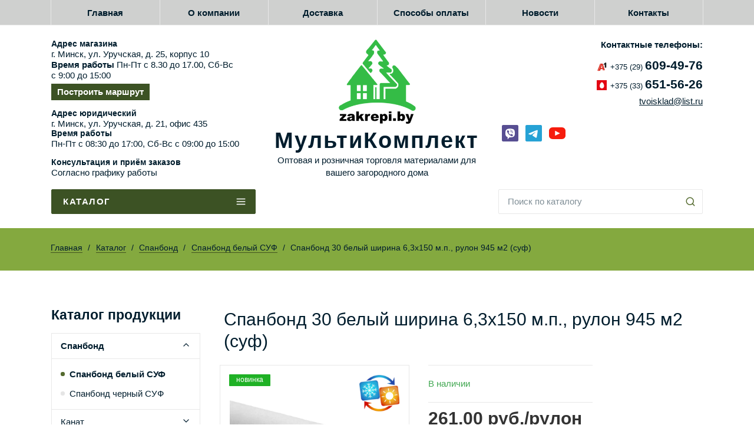

--- FILE ---
content_type: text/html; charset=UTF-8
request_url: https://zakrepi.by/katalog/spanbond/spanbond-belyj-suf/spanbond-30-belyj-6-945
body_size: 17792
content:
<!DOCTYPE html>
<html lang="ru">

<head>
    <base href="https://zakrepi.by/">
<meta charset="UTF-8">
<meta name="viewport" content="width=device-width, initial-scale=1, shrink-to-fit=no">
<meta http-equiv="X-UA-Compatible" content="IE=edge">
<meta name="keywords" content="Спанбонд 30 белый ширина 6,3х150 м.п., рулон 945 м2 (суф)">
<meta name="description" content="➣Спанбонд 30 белый ширина 6,3х150 м.п., рулон 945 м2 (суф) купить оптом и в розницу от официального дилера «Zakrepi.by». ✈ Доставка по Беларуси. Звоните ✆ +375 29 651-56-00!">
<meta property="og:type" content="website">
<meta name="twitter:card" content="summary">
<meta property="og:url" content="https://zakrepi.by/katalog/spanbond/spanbond-belyj-suf/spanbond-30-belyj-6-945">
<meta property="og:title" content="Спанбонд белый СУФ | Спанбонд 30 белый ширина 6,3х150 м.п., рулон 945 м2 (суф)">
<meta name="twitter:title" content="Спанбонд белый СУФ | Спанбонд 30 белый ширина 6,3х150 м.п., рулон 945 м2 (суф)">
<meta property="og:description" content="Спанбонд 30 белый ширина 6,3х150 м.п., рулон 945 м2 (суф)">
<meta name="twitter:description" content="Спанбонд 30 белый ширина 6,3х150 м.п., рулон 945 м2 (суф)">
<meta property="og:image" content="https://zakrepi.by/assets/images/katalog/shar.png">
<meta name="twitter:image" content="https://zakrepi.by/assets/images/katalog/shar.png">
<meta name="robots" content="index, follow">
<link rel="canonical" href="https://zakrepi.by/katalog/spanbond/spanbond-belyj-suf/spanbond-30-belyj-6-945" />

<title>Спанбонд 30 белый ширина 6,3х150 м.п., рулон 945 м2 (суф) - купить цена в Минске с доставкой по РБ</title>

<link rel="icon" type="image/png" href="favicon.ico">
<link rel="icon" type="image/png" href="assets/cache/images/logotip4as-16x-33c.png" sizes="16x16">
<link rel="icon" type="image/png" href="assets/cache/images/logotip4as-32x-b0d.png" sizes="32x32">
<link rel="icon" type="image/png" href="assets/cache/images/logotip4as-96x-d6b.png" sizes="96x96">

<meta name="msapplication-TileColor" content="#ffffff">
<meta name="application-name" content="Zakrepi.by">
<meta name="msapplication-tooltip" content="Спанбонд 30 белый ширина 6,3х150 м.п., рулон 945 м2 (суф)">
<meta name="msapplication-TileImage" content="assets/cache/images/./favicon-128x-bd3.png">
<meta name="msapplication-square70x70logo" content="assets/cache/images/./favicon-126x-2bb.png">
<meta name="msapplication-square150x150logo" content="assets/cache/images/./favicon-270x-110.png">
<meta name="msapplication-wide310x150logo" content="assets/cache/images/./favicon-558x-6c7.png">
<meta name="msapplication-square310x310logo" content="assets/cache/images/./favicon-558x-6c7.png">

<link rel="apple-touch-icon" sizes="57x57" href="assets/cache/images/./favicon-57x-50c.png">
<link rel="apple-touch-icon" sizes="60x60" href="assets/cache/images/./favicon-60x-aff.png">
<link rel="apple-touch-icon" sizes="72x72" href="assets/cache/images/./favicon-72x-b89.png">
<link rel="apple-touch-icon" sizes="76x76" href="assets/cache/images/./favicon-76x-874.png">
<link rel="apple-touch-icon" sizes="114x114" href="assets/cache/images/./favicon-114x-a11.png">
<link rel="apple-touch-icon" sizes="120x120" href="assets/cache/images/./favicon-120x-499.png">
<link rel="apple-touch-icon" sizes="144x144" href="assets/cache/images/./favicon-144x-9f8.png">
<link rel="apple-touch-icon" sizes="152x152" href="assets/cache/images/./favicon-152x-daa.png">
<link rel="apple-touch-icon" sizes="180x180" href="assets/cache/images/./favicon-180x-8d9.png">
<meta name="apple-mobile-web-app-title" content="Zakrepi.by">
<meta name="apple-mobile-web-app-status-bar-style" content="#ffffff">

<meta name="theme-color" content="#ffffff">

<script src="https://cdnjs.cloudflare.com/ajax/libs/Swiper/4.5.0/js/swiper.min.js"></script>
<script src="https://ajax.googleapis.com/ajax/libs/jquery/1.12.4/jquery.min.js"></script>
<link rel="stylesheet" href="assets/templates/zakrepi/sass/styles.css?1510">
<!-- Yandex.Metrika counter -->
<script type="text/javascript" >
   (function(m,e,t,r,i,k,a){m[i]=m[i]||function(){(m[i].a=m[i].a||[]).push(arguments)};
   m[i].l=1*new Date();k=e.createElement(t),a=e.getElementsByTagName(t)[0],k.async=1,k.src=r,a.parentNode.insertBefore(k,a)})
   (window, document, "script", "https://mc.yandex.ru/metrika/tag.js", "ym");

   ym(57556858, "init", {
        clickmap:true,
        trackLinks:true,
        accurateTrackBounce:true,
        webvisor:true
   });
</script>
<noscript><div><img src="https://mc.yandex.ru/watch/57556858" style="position:absolute; left:-9999px;" alt="" /></div></noscript>
<!-- /Yandex.Metrika counter -->
</head>

<body class="template template--product">
    <link rel="stylesheet" href="assets/templates/zakrepi/sass/header.css?1510">

<header class="template__header header">

	<div class="header__top">
		<div class="container">
			<nav class="nav-top">

				<ul class="nav-top__list nav-top__list--desktop">

					 
					<li class="nav-top__point nav-top__point--id-1">
						<a class="nav-top__link nav-top__link--level-1" href="/" title="Главная">Главная</a>
					</li>
					<li class="nav-top__point nav-top__point--id-6">
						<a class="nav-top__link nav-top__link--level-1 nav-top__link--active" href="/katalog" title="Каталог">Каталог</a>
					</li>
					<li class="nav-top__point nav-top__point--id-10">
						<a class="nav-top__link nav-top__link--level-1" href="/o-kompanii" title="О компании">О компании</a>
					</li>
					<li class="nav-top__point nav-top__point--id-791">
						<a class="nav-top__link nav-top__link--level-1" href="/dostavka" title="Доставка">Доставка</a>
					</li>
					<li class="nav-top__point nav-top__point--id-792">
						<a class="nav-top__link nav-top__link--level-1" href="/sposoby-oplaty" title="Способы оплаты">Способы оплаты</a>
					</li>
					<li class="nav-top__point nav-top__point--id-9">
						<a class="nav-top__link nav-top__link--level-1" href="/novosti" title="Новости">Новости</a>
					</li>
					<li class="nav-top__point nav-top__point--id-37">
						<a class="nav-top__link nav-top__link--level-1" href="/kontakty" title="Контакты">Контакты</a>
					</li>

				</ul>

			</nav>

			<div class="mobile-menu">
				<form class="form-search" action="rezultaty-poiska" method="GET">
					<input class="form-search__input input" type="text" name="search" placeholder="Поиск по каталогу" required>
					<button class="form-search__button button button--transparent" type="submit">
						<i class="button__icon" data-feather="search"></i>
						<span class="d-none">Искать</span>
					</button>
				</form>

				<button class="mobile-menu__open button button--small button--first open-mobile-menu" type="button" title="Меню сайта">
					<i class="button__icon" data-feather="menu"></i>
				</button>
				
				<ul class="mobile-menu__list">
					
				<li class="mobile-menu__point">
					<a class="mobile-menu__link mobile-menu__link--level-1" href="/" title="Главная">Главная</a>
				</li>
				<li class="mobile-menu__point">
					<a class="mobile-menu__link mobile-menu__link--level-1 mobile-menu__link--active" href="/katalog" title="Каталог">Каталог</a>
				</li>
				<li class="mobile-menu__point">
					<a class="mobile-menu__link mobile-menu__link--level-1" href="/o-kompanii" title="О компании">О компании</a>
				</li>
				<li class="mobile-menu__point">
					<a class="mobile-menu__link mobile-menu__link--level-1" href="/dostavka" title="Доставка">Доставка</a>
				</li>
				<li class="mobile-menu__point">
					<a class="mobile-menu__link mobile-menu__link--level-1" href="/sposoby-oplaty" title="Способы оплаты">Способы оплаты</a>
				</li>
				<li class="mobile-menu__point">
					<a class="mobile-menu__link mobile-menu__link--level-1" href="/novosti" title="Новости">Новости</a>
				</li>
				<li class="mobile-menu__point">
					<a class="mobile-menu__link mobile-menu__link--level-1" href="/kontakty" title="Контакты">Контакты</a>
				</li>
				</ul>
			</div>

		</div>
	</div>

	<div class="header__body header__body--desktop">
		<div class="container">
			<div class="header__body-row row">
				<div class="header__body-col header__body-col--left col-4">
					<ul class="contact-list">

						<li class="contact-list__point">
							<strong><span class="contact-list__desc">Адрес магазина</span></strong>
							<span>г.&nbsp;Минск, ул.&nbsp;Уручская, д.&nbsp;25, корпус 10<br><strong>Время работы</strong> Пн-Пт с&nbsp;8.30 до&nbsp;17.00, Сб-Вс с&nbsp;9:00 до&nbsp;15:00</span>
							<a href="#" class="yandex-nav-button button--second" target="_blank">Построить маршрут</a>
						</li>				
						<li class="contact-list__point">
							<strong><span class="contact-list__desc">Адрес юридический</span></strong>
							<span>г.&nbsp;Минск, ул.&nbsp;Уручская, д.&nbsp;21, офис 435</span>
							<strong><span class="contact-list__desc">Время работы</span></strong>
							<span>Пн-Пт с&nbsp;08:30 до&nbsp;17:00, Сб-Вс с&nbsp;09:00 до&nbsp;15:00</span>								
						</li>
						<li class="contact-list__point">
						
						</li>						
						<li class="contact-list__point">
							<strong><span class="contact-list__desc">Консультация и приём заказов</span></strong>
							<span>Согласно графику работы</span>							
						</li>
					</ul>
					<nav class="nav-catalog d-none d-lg-block">
						<button class="nav-catalog__open button button--uppercase button--second button--icon-right" type="button" title="Разделы каталога">
							<span>Каталог</span>
							<i class="button__icon" data-feather="menu"></i>
						</button>
						<div class="nav-catalog__body">
							<div class="nav-left">
								<ul class="nav-left__list nav-left__list--outer"><li class="nav-left__point nav-left__point--level-1">
    <a class="nav-left__open nav-left__link nav-left__link--level-1 nav-left__link--active" href="#" title="Спанбонд" data-opened>
        <span>Спанбонд</span>
        <i class="nav-left__arrow" data-feather="chevron-down"></i>
    </a>
    <ul class="nav-left__body nav-left__list nav-left__list--inner"><li class="nav-left__point nav-left__point--level-2">
    <a class="nav-left__link nav-left__link--level-2 nav-left__link--active" href="/katalog/spanbond/spanbond-belyj-suf" title="Спанбонд белый СУФ">Спанбонд белый СУФ</a>
</li><li class="nav-left__point nav-left__point--level-2">
    <a class="nav-left__link nav-left__link--level-2" href="/katalog/spanbond/spanbond-chernyj-suf" title="Спанбонд черный СУФ 			">Спанбонд черный СУФ 			</a>
</li></ul>
</li><li class="nav-left__point nav-left__point--level-1">
    <a class="nav-left__open nav-left__link nav-left__link--level-1" href="#" title="Канат" >
        <span>Канат</span>
        <i class="nav-left__arrow" data-feather="chevron-down"></i>
    </a>
    <ul class="nav-left__body nav-left__list nav-left__list--inner"><li class="nav-left__point nav-left__point--level-2">
    <a class="nav-left__link nav-left__link--level-2" href="/katalog/kanat/dzhutovyj-kanat-v-buhtah-bangladesh" title="Канат джутовый марки СВ, производство Бангладеш">Канат джутовый марки СВ, производство Бангладеш</a>
</li><li class="nav-left__point nav-left__point--level-2">
    <a class="nav-left__link nav-left__link--level-2" href="/katalog/kanat/dzhutovyj-kanat-v-buhtah-rf" title="Канат джутовый, производство Россия/Беларусь">Канат джутовый, производство Россия/Беларусь</a>
</li><li class="nav-left__point nav-left__point--level-2">
    <a class="nav-left__link nav-left__link--level-2" href="/katalog/kanat/kanat-sizalevyj" title="Канат сизалевый, производство Бразилия">Канат сизалевый, производство Бразилия</a>
</li></ul>
</li><li class="nav-left__point nav-left__point--level-1">
    <a class="nav-left__open nav-left__link nav-left__link--level-1" href="#" title="Межвенцовый утеплитель и пакля" >
        <span>Межвенцовый утеплитель и пакля</span>
        <i class="nav-left__arrow" data-feather="chevron-down"></i>
    </a>
    <ul class="nav-left__body nav-left__list nav-left__list--inner"><li class="nav-left__point nav-left__point--level-2">
    <a class="nav-left__link nav-left__link--level-2" href="/katalog/mezhvencovyj-uteplitel-i-paklya/dzhutovyj-uteplitel-iz-korotkogo-volokna" title="Джутовый утеплитель из "короткого волокна"">Джутовый утеплитель из "короткого волокна"</a>
</li><li class="nav-left__point nav-left__point--level-2">
    <a class="nav-left__link nav-left__link--level-2" href="/katalog/mezhvencovyj-uteplitel-i-paklya/dzhutovyj-uteplitel-iz-dlinnogo-volokna" title="Джутовый утеплитель из "длинного волокна", 100% Джут">Джутовый утеплитель из "длинного волокна", 100% Джут</a>
</li><li class="nav-left__point nav-left__point--level-2">
    <a class="nav-left__link nav-left__link--level-2" href="/katalog/mezhvencovyj-uteplitel-i-paklya/paklya-dzhutovaya-v-tyukah" title="Пакля джутовая в тюках, 100% Джут">Пакля джутовая в тюках, 100% Джут</a>
</li></ul>
</li><li class="nav-left__point nav-left__point--level-1">
    <a class="nav-left__open nav-left__link nav-left__link--level-1" href="#" title="Пленка п/э светостабилизированная многолетняя для парников и теплиц" >
        <span>Пленка п/э светостабилизированная многолетняя для парников и теплиц</span>
        <i class="nav-left__arrow" data-feather="chevron-down"></i>
    </a>
    <ul class="nav-left__body nav-left__list nav-left__list--inner"><li class="nav-left__point nav-left__point--level-2">
    <a class="nav-left__link nav-left__link--level-2" href="/katalog/plenka-pe-svetostabilizirovannaya/plenka-teplichnaya-100-mkm-6h85" title="Пленка тепличная 100 мкм 6х50м, многолетняя">Пленка тепличная 100 мкм 6х50м, многолетняя</a>
</li><li class="nav-left__point nav-left__point--level-2">
    <a class="nav-left__link nav-left__link--level-2" href="/katalog/plenka-pe-svetostabilizirovannaya/plenka-superagro-7-120-mkm-6h70" title="Пленка «СуперАгро 7» 120 мкм 6х70м, многолетняя ">Пленка «СуперАгро 7» 120 мкм 6х70м, многолетняя </a>
</li><li class="nav-left__point nav-left__point--level-2">
    <a class="nav-left__link nav-left__link--level-2" href="/katalog/plenka-pe-svetostabilizirovannaya/plenka-teplichnaya-120-mkm-6h50" title="Пленка тепличная 120 мкм 6х50м, многолетняя">Пленка тепличная 120 мкм 6х50м, многолетняя</a>
</li><li class="nav-left__point nav-left__point--level-2">
    <a class="nav-left__link nav-left__link--level-2" href="/katalog/plenka-pe-svetostabilizirovannaya/plenka-teplichnaya-150-mkm-6h50" title="Пленка тепличная 150 мкм 6х35м, многолетняя">Пленка тепличная 150 мкм 6х35м, многолетняя</a>
</li><li class="nav-left__point nav-left__point--level-2">
    <a class="nav-left__link nav-left__link--level-2" href="/katalog/plenka-pe-svetostabilizirovannaya/plenka-teplichnaya-200-mkm-6h25" title="Пленка тепличная 200 мкм 6х25м, многолетняя">Пленка тепличная 200 мкм 6х25м, многолетняя</a>
</li></ul>
</li><li class="nav-left__point nav-left__point--level-1">
    <a class="nav-left__open nav-left__link nav-left__link--level-1" href="#" title="Сетка" >
        <span>Сетка</span>
        <i class="nav-left__arrow" data-feather="chevron-down"></i>
    </a>
    <ul class="nav-left__body nav-left__list nav-left__list--inner"><li class="nav-left__point nav-left__point--level-2">
    <a class="nav-left__link nav-left__link--level-2" href="/katalog/setka/setka-ot-krota" title="Сетка от крота">Сетка от крота</a>
</li><li class="nav-left__point nav-left__point--level-2">
    <a class="nav-left__link nav-left__link--level-2" href="/katalog/setka/setka-fasadnaya-zashhitnaya" title="Сетка фасадная защитная">Сетка фасадная защитная</a>
</li><li class="nav-left__point nav-left__point--level-2">
    <a class="nav-left__link nav-left__link--level-2" href="/katalog/setka/setka-ot-ptic" title="Сетка от птиц">Сетка от птиц</a>
</li></ul>
</li><li class="nav-left__point nav-left__point--level-1">
    <a class="nav-left__open nav-left__link nav-left__link--level-1" href="#" title="Геотекстиль" >
        <span>Геотекстиль</span>
        <i class="nav-left__arrow" data-feather="chevron-down"></i>
    </a>
    <ul class="nav-left__body nav-left__list nav-left__list--inner"><li class="nav-left__point nav-left__point--level-2">
    <a class="nav-left__link nav-left__link--level-2" href="/katalog/geotekstil/geotekstil-dornit-igloprobivnoj-netkanyj-poliefirnyj" title="Геотекстиль (Дорнит) иглопробивной нетканый полиэфирный">Геотекстиль (Дорнит) иглопробивной нетканый полиэфирный</a>
</li><li class="nav-left__point nav-left__point--level-2">
    <a class="nav-left__link nav-left__link--level-2" href="/katalog/geotekstil/geotekstil-netkanyj-termoskreplennyj" title="Нетканый термоскрепленный ГеоТекстиль+">Нетканый термоскрепленный ГеоТекстиль+</a>
</li></ul>
</li><li class="nav-left__point nav-left__point--level-1">
    <a class="nav-left__open nav-left__link nav-left__link--level-1" href="#" title="Агроткань" >
        <span>Агроткань</span>
        <i class="nav-left__arrow" data-feather="chevron-down"></i>
    </a>
    <ul class="nav-left__body nav-left__list nav-left__list--inner"><li class="nav-left__point nav-left__point--level-2">
    <a class="nav-left__link nav-left__link--level-2" href="/katalog/agrotkan/agrotkan-100grm-1-1m-v-roznicu" title="Агроткань плотностью 100гр/м2 в розницу">Агроткань плотностью 100гр/м2 в розницу</a>
</li><li class="nav-left__point nav-left__point--level-2">
    <a class="nav-left__link nav-left__link--level-2" href="/katalog/agrotkan/agrotkan-130grm-1-8m-v-roznicu" title="Агроткань плотностью 130гр/м2 в розницу">Агроткань плотностью 130гр/м2 в розницу</a>
</li><li class="nav-left__point nav-left__point--level-2">
    <a class="nav-left__link nav-left__link--level-2" href="/katalog/agrotkan/agrotkan-plotnostyu-100grm2-rulon-1-150m" title="Агроткань плотностью 100гр/м2, рулон 1,1*50м">Агроткань плотностью 100гр/м2, рулон 1,1*50м</a>
</li><li class="nav-left__point nav-left__point--level-2">
    <a class="nav-left__link nav-left__link--level-2" href="/katalog/agrotkan/agrotkan-100grm-1-1h100m" title=" Агроткань плотностью 100гр/м2, рулон 1,1*100м"> Агроткань плотностью 100гр/м2, рулон 1,1*100м</a>
</li><li class="nav-left__point nav-left__point--level-2">
    <a class="nav-left__link nav-left__link--level-2" href="/katalog/agrotkan/agrotkan-100grm-1-8h100m" title="Агроткань плотностью 100гр/м2, рулон 1,8*100м">Агроткань плотностью 100гр/м2, рулон 1,8*100м</a>
</li><li class="nav-left__point nav-left__point--level-2">
    <a class="nav-left__link nav-left__link--level-2" href="/katalog/agrotkan/kopiya-agrotkan-plotnostyu-100grm2-rulon-2-5100m" title="Агроткань плотностью 100гр/м2, рулон 2,5*100м">Агроткань плотностью 100гр/м2, рулон 2,5*100м</a>
</li><li class="nav-left__point nav-left__point--level-2">
    <a class="nav-left__link nav-left__link--level-2" href="/katalog/agrotkan/agrotkan-plotnostyu-100grm2-rulon-3-250m" title="Агроткань плотностью 100гр/м2, рулон 3,2*50м">Агроткань плотностью 100гр/м2, рулон 3,2*50м</a>
</li><li class="nav-left__point nav-left__point--level-2">
    <a class="nav-left__link nav-left__link--level-2" href="/katalog/agrotkan/agrotkan-plotnostyu-100grm2-rulon-3-2100m" title="Агроткань плотностью 100гр/м2, рулон 3,2*100м">Агроткань плотностью 100гр/м2, рулон 3,2*100м</a>
</li><li class="nav-left__point nav-left__point--level-2">
    <a class="nav-left__link nav-left__link--level-2" href="/katalog/agrotkan/agrotkan-plotnostyu-100grm2-rulon-4-250m" title="Агроткань плотностью 100гр/м2, рулон 4,2*50м">Агроткань плотностью 100гр/м2, рулон 4,2*50м</a>
</li><li class="nav-left__point nav-left__point--level-2">
    <a class="nav-left__link nav-left__link--level-2" href="/katalog/agrotkan/agrotkan-plotnostyu-100grm2-rulon-4-2100m" title="Агроткань плотностью 100гр/м2, рулон 4,2*100м">Агроткань плотностью 100гр/м2, рулон 4,2*100м</a>
</li><li class="nav-left__point nav-left__point--level-2">
    <a class="nav-left__link nav-left__link--level-2" href="/katalog/agrotkan/agrotkan-130grm-1-8h100m" title="Агроткань плотностью 130гр/м2, рулон 1,8*100м">Агроткань плотностью 130гр/м2, рулон 1,8*100м</a>
</li><li class="nav-left__point nav-left__point--level-2">
    <a class="nav-left__link nav-left__link--level-2" href="/katalog/agrotkan/agrotkan-plotnostyu-130grm2-rulon-2-5100m" title="Агроткань плотностью 130гр/м2, рулон 2,5*100м">Агроткань плотностью 130гр/м2, рулон 2,5*100м</a>
</li><li class="nav-left__point nav-left__point--level-2">
    <a class="nav-left__link nav-left__link--level-2" href="/katalog/agrotkan/agrotkan-plotnostyu-130grm2-rulon-3-250m" title="Агроткань плотностью 130гр/м2, рулон 3,2*50м">Агроткань плотностью 130гр/м2, рулон 3,2*50м</a>
</li><li class="nav-left__point nav-left__point--level-2">
    <a class="nav-left__link nav-left__link--level-2" href="/katalog/agrotkan/kopiya-agrotkan-plotnostyu-130grm2-rulon-3-2100m" title="Агроткань плотностью 130гр/м2, рулон 3,2*100м">Агроткань плотностью 130гр/м2, рулон 3,2*100м</a>
</li><li class="nav-left__point nav-left__point--level-2">
    <a class="nav-left__link nav-left__link--level-2" href="/katalog/agrotkan/agrotkan-plotnostyu-130grm2-rulon-4-2100m" title="Агроткань плотностью 130гр/м2, рулон 4,2*100м">Агроткань плотностью 130гр/м2, рулон 4,2*100м</a>
</li></ul>
</li><li class="nav-left__point nav-left__point--level-1">
    <a class="nav-left__link nav-left__link--level-1" href="/katalog/nagel-berezovyj" title="Нагель березовый">Нагель березовый</a>
</li><li class="nav-left__point nav-left__point--level-1">
    <a class="nav-left__open nav-left__link nav-left__link--level-1" href="#" title="Пластиковые бордюры (борт)" >
        <span>Пластиковые бордюры (борт)</span>
        <i class="nav-left__arrow" data-feather="chevron-down"></i>
    </a>
    <ul class="nav-left__body nav-left__list nav-left__list--inner"><li class="nav-left__point nav-left__point--level-2">
    <a class="nav-left__link nav-left__link--level-2" href="/katalog/plastikovye-bordyury-bort/plastikovyj-bordyur-45mm" title="Пластиковый бордюр высота 45мм">Пластиковый бордюр высота 45мм</a>
</li><li class="nav-left__point nav-left__point--level-2">
    <a class="nav-left__link nav-left__link--level-2" href="/katalog/plastikovye-bordyury-bort/plastikovyj-bordyur-57mm" title="Пластиковый бордюр высота 57мм">Пластиковый бордюр высота 57мм</a>
</li><li class="nav-left__point nav-left__point--level-2">
    <a class="nav-left__link nav-left__link--level-2" href="/katalog/plastikovye-bordyury-bort/plastikovyj-bordyur-77mm" title="Пластиковый бордюр высота 77мм">Пластиковый бордюр высота 77мм</a>
</li></ul>
</li></ul>
							</div>
						</div>
					</nav>
				</div>
				<div class="header__body-col header__body-col--center col-4">
					<a class="header__logo logo" href="https://zakrepi.by/" title="На главную">
						<img class="logo__image" src="assets/cache/images/logotip4assdsdsdxxxx-280x-aee.png" alt="Логотип">
						<div class="logo__body">
							<div class="logo__title">МультиКомплект</div>
							<div class="logo__desc">Оптовая и&nbsp;розничная торговля материалами для вашего загородного дома</div>
						</div>
					</a>
				</div>
				<div class="header__body-col header__body-col--right col-4">
					<ul class="contact-list">
						<li class="contact-list__point contact-list__point--title">
							<strong>Контактные телефоны:</strong>
						</li>
						<li class="contact-list__point contact-list__point--phone">
	<a class="contact-list__link contact-list__link--phone phone-link" href="tel:+375296094976" title="Набрать номер">
        
        <img class="phone-link__icon" src="assets/images/icons/a1.svg" alt="Оператор">
        <span class="phone-link__code">+375 (29)</span>
        <span class="phone-link__number">609-49-76</span>
	</a>
</li><li class="contact-list__point contact-list__point--phone">
	<a class="contact-list__link contact-list__link--phone phone-link" href="tel:+375336515626" title="Набрать номер">
        
        <img class="phone-link__icon" src="assets/images/icons/mts-square.svg" alt="Оператор">
        <span class="phone-link__code">+375 (33)</span>
        <span class="phone-link__number">651-56-26</span>
	</a>
</li>				
						<li class="contact-list__point">
							<a class="contact-list__link contact-list__link--mail" href="mailto:tvoisklad@list.ru" title="Написать письмо">
								tvoisklad@list.ru
							</a>
						</li>					
					</ul>
					<ul class="phones__row" style="justify-content: right;">
						<li class="phones__row-point ">
							<a class="messenger-link" href="viber://chat/?number=+375296094976" title="Написать нам в Viber" target="_blank">
								<img class="messenger-link__icon" src="assets/images/icons/viber-square.svg" alt="Viber">
							</a>
						</li>
						<li class="phones__row-point ">	
							<a class="messenger-link" href="https://t.me/+375296094976" title="Написать нам в Telegram" target="_blank">
								<img class="messenger-link__icon" src="assets/images/icons/telegram-square.svg" alt="Telegram">
							</a>
						</li>
						<li class="phones__row-point ">	
							<a class="messenger-link" href="https://www.youtube.com/channel/UCCeWQMBNzWi9uzD0dXUCt-w/featured" title="Мы на Youtube" target="_blank">
								<img class="messenger-link__icon" src="assets/images/icons/youtube-svgrepo-com.svg" alt="Ютуб">
							</a>
						</li>						
					</ul>					
					<form class="form-search d-none d-lg-block" action="rezultaty-poiska" method="GET">
						<input class="form-search__input input" type="text" name="search" placeholder="Поиск по каталогу" required>
						<button class="form-search__button button button--transparent" type="submit">
							<i class="button__icon" data-feather="search"></i>
							<span class="d-none">Искать</span>
						</button>
					</form>
				</div>
			</div>
		</div>
	</div>

	<div class="header__body header__body--mobile">
		<div class="container">
			<a class="header__logo logo" href="https://zakrepi.by/" title="На главную">
				<img class="logo__image" src="assets/cache/images/logotip4assdsdsdxxxx-280x-aee.png" alt="Логотип">
				<div class="logo__body">
					<div class="logo__title">МультиКомплект</div>
					<div class="logo__desc">Оптовая и&nbsp;розничная торговля материалами для вашего загородного дома</div>
				</div>
			</a>
			<ul class="contact-list">
				<li class="contact-list__point">
					<a class="contact-list__link contact-list__link--mail" href="mailto:" title="Написать письмо"></a>
				</li>
				<li class="contact-list__point">
    <a class="contact-list__link contact-list__link--phone phone-link" href="tel:+375296094976" title="Набрать номер">
        
        <img class="phone-link__icon" src="assets/images/icons/a1.svg" alt="Оператор">
        <span class="phone-link__code">+375 (29)</span>
        <span class="phone-link__number">609-49-76</span>
    </a>
</li><li class="contact-list__point">
    <a class="contact-list__link contact-list__link--phone phone-link" href="tel:+375336515626" title="Набрать номер">
        
        <img class="phone-link__icon" src="assets/images/icons/mts-square.svg" alt="Оператор">
        <span class="phone-link__code">+375 (33)</span>
        <span class="phone-link__number">651-56-26</span>
    </a>
</li>
				
			<ul class="phones__row" style="justify-content: center;">				
				<li class="phones__row-point ">
					<a class="messenger-link" href="viber://chat/?number=+375296094976" title="Написать нам в Viber" target="_blank">
						<img class="messenger-link__icon" src="assets/images/icons/viber-square.svg" alt="Viber">
					</a>
				</li>
				<li class="phones__row-point ">				
					<a class="messenger-link" href="https://t.me/+375296094976" title="Написать нам в Telegram" target="_blank">
						<img class="messenger-link__icon" src="assets/images/icons/telegram-square.svg" alt="Telegram">
					</a>					
				</li>
				<li class="phones__row-point ">				
					<a class="messenger-link" href="https://www.youtube.com/channel/UCCeWQMBNzWi9uzD0dXUCt-w/featured" title="Мы на Youtube" target="_blank">
						<img class="messenger-link__icon" src="assets/images/icons/youtube-svgrepo-com.svg" alt="Ютуб">
					</a>					
				</li>				
			</ul>	
				<li class="contact-list__point">
					<a class="contact-list__link contact-list__link--mail" href="mailto:tvoisklad@list.ru" title="Написать письмо">
						tvoisklad@list.ru
					</a>
				</li>			
				<li class="contact-list__point">
					Пункт самовывоза: <span>г.&nbsp;Минск, ул.&nbsp;Уручская, д.&nbsp;25, корпус 10<br><strong>Время работы</strong> Пн-Пт с&nbsp;8.30 до&nbsp;17.00, Сб-Вс с&nbsp;9:00 до&nbsp;15:00</span>
				</li>
				<li class="contact-list__point">
					Склад: <span>г.&nbsp;Минск, ул.&nbsp;Уручская, д.&nbsp;25, корпус 10<br><strong>Время работы</strong> Пн-Пт с&nbsp;8.30 до&nbsp;17.00, Сб-Вс с&nbsp;9:00 до&nbsp;15:00</span>
				</li>
				<li class="contact-list__point">
					<a href="#" class="yandex-nav-button button--second" target="_blank">Построить маршрут</a>
				</li>
				<li class="contact-list__point">
					Офис: <span>г.&nbsp;Минск, ул.&nbsp;Уручская, д.&nbsp;21, офис 435</span>
				</li>				
				<li class="contact-list__point">
					Отгрузка товара: <span>Пн-Пт с&nbsp;08:30 до&nbsp;17:00, Сб-Вс с&nbsp;09:00 до&nbsp;15:00</span>
				</li>
				<li class="contact-list__point">
					Консультация и прием заказов: <span>Согласно графику работы</span>
				</li>				
			</ul>
		</div>
	</div>

	<div class="header__bottom d-lg-none">
		<div class="container header__bottom-container">
			<a class="button button--uppercase button--second button--fullwidth" href="katalog" title="Каталог">Каталог</a>
		</div>
	</div>

</header>
    <link rel="stylesheet" href="assets/templates/zakrepi/sass/pagetitle.css?1510">

<div class="template__pagetitle pagetitle">
    <div class="pagetitle__background"></div>
    <div class="container">
        <div class="pagetitle__body">
            <div class="pagetitle__crumbs">
                <ul class="crumbs">
                <li class="crumbs__point">
                    <a class="crumbs__link" href="https://zakrepi.by/" title='Главная'>Главная</a>
                </li>
                <li class="crumbs__point">
                    <a class="crumbs__link" href="https://zakrepi.by/katalog" title='Каталог'>Каталог</a>
                </li>
                <li class="crumbs__point">
                    <a class="crumbs__link" href="https://zakrepi.by/katalog/spanbond" title='Спанбонд'>Спанбонд</a>
                </li>
                <li class="crumbs__point">
                    <a class="crumbs__link" href="https://zakrepi.by/katalog/spanbond/spanbond-belyj-suf" title='Спанбонд белый СУФ'>Спанбонд белый СУФ</a>
                </li><li class="crumbs__point crumbs__point--active">Спанбонд 30 белый ширина 6,3х150 м.п., рулон 945 м2 (суф)</li></ul>
            </div>
        </div>
    </div>
</div>

    <link rel="stylesheet" href="assets/templates/zakrepi/sass/template--product.css?1510">

    <div class="template__separ"></div>

    <div class="template__body">
        <div class="container">
            <div class="row">
                <div class="col-lg-4 col-xl-3">
                    <div class="mobile-left">
    <aside class="template__aside mobile-left__body">

        <div class="template__aside-block">
            <div class="template__aside-title">Каталог продукции</div>
            <nav class="nav-left">
                <ul class="nav-left__list nav-left__list--outer"><li class="nav-left__point nav-left__point--level-1">
    <a class="nav-left__open nav-left__link nav-left__link--level-1 nav-left__link--active" href="#" title="Спанбонд" data-opened>
        <span>Спанбонд</span>
        <i class="nav-left__arrow" data-feather="chevron-down"></i>
    </a>
    <ul class="nav-left__body nav-left__list nav-left__list--inner"><li class="nav-left__point nav-left__point--level-2">
    <a class="nav-left__link nav-left__link--level-2 nav-left__link--active" href="/katalog/spanbond/spanbond-belyj-suf" title="Спанбонд белый СУФ">Спанбонд белый СУФ</a>
</li><li class="nav-left__point nav-left__point--level-2">
    <a class="nav-left__link nav-left__link--level-2" href="/katalog/spanbond/spanbond-chernyj-suf" title="Спанбонд черный СУФ 			">Спанбонд черный СУФ 			</a>
</li></ul>
</li><li class="nav-left__point nav-left__point--level-1">
    <a class="nav-left__open nav-left__link nav-left__link--level-1" href="#" title="Канат" >
        <span>Канат</span>
        <i class="nav-left__arrow" data-feather="chevron-down"></i>
    </a>
    <ul class="nav-left__body nav-left__list nav-left__list--inner"><li class="nav-left__point nav-left__point--level-2">
    <a class="nav-left__link nav-left__link--level-2" href="/katalog/kanat/dzhutovyj-kanat-v-buhtah-bangladesh" title="Канат джутовый марки СВ, производство Бангладеш">Канат джутовый марки СВ, производство Бангладеш</a>
</li><li class="nav-left__point nav-left__point--level-2">
    <a class="nav-left__link nav-left__link--level-2" href="/katalog/kanat/dzhutovyj-kanat-v-buhtah-rf" title="Канат джутовый, производство Россия/Беларусь">Канат джутовый, производство Россия/Беларусь</a>
</li><li class="nav-left__point nav-left__point--level-2">
    <a class="nav-left__link nav-left__link--level-2" href="/katalog/kanat/kanat-sizalevyj" title="Канат сизалевый, производство Бразилия">Канат сизалевый, производство Бразилия</a>
</li></ul>
</li><li class="nav-left__point nav-left__point--level-1">
    <a class="nav-left__open nav-left__link nav-left__link--level-1" href="#" title="Межвенцовый утеплитель и пакля" >
        <span>Межвенцовый утеплитель и пакля</span>
        <i class="nav-left__arrow" data-feather="chevron-down"></i>
    </a>
    <ul class="nav-left__body nav-left__list nav-left__list--inner"><li class="nav-left__point nav-left__point--level-2">
    <a class="nav-left__link nav-left__link--level-2" href="/katalog/mezhvencovyj-uteplitel-i-paklya/dzhutovyj-uteplitel-iz-korotkogo-volokna" title="Джутовый утеплитель из "короткого волокна"">Джутовый утеплитель из "короткого волокна"</a>
</li><li class="nav-left__point nav-left__point--level-2">
    <a class="nav-left__link nav-left__link--level-2" href="/katalog/mezhvencovyj-uteplitel-i-paklya/dzhutovyj-uteplitel-iz-dlinnogo-volokna" title="Джутовый утеплитель из "длинного волокна", 100% Джут">Джутовый утеплитель из "длинного волокна", 100% Джут</a>
</li><li class="nav-left__point nav-left__point--level-2">
    <a class="nav-left__link nav-left__link--level-2" href="/katalog/mezhvencovyj-uteplitel-i-paklya/paklya-dzhutovaya-v-tyukah" title="Пакля джутовая в тюках, 100% Джут">Пакля джутовая в тюках, 100% Джут</a>
</li></ul>
</li><li class="nav-left__point nav-left__point--level-1">
    <a class="nav-left__open nav-left__link nav-left__link--level-1" href="#" title="Пленка п/э светостабилизированная многолетняя для парников и теплиц" >
        <span>Пленка п/э светостабилизированная многолетняя для парников и теплиц</span>
        <i class="nav-left__arrow" data-feather="chevron-down"></i>
    </a>
    <ul class="nav-left__body nav-left__list nav-left__list--inner"><li class="nav-left__point nav-left__point--level-2">
    <a class="nav-left__link nav-left__link--level-2" href="/katalog/plenka-pe-svetostabilizirovannaya/plenka-teplichnaya-100-mkm-6h85" title="Пленка тепличная 100 мкм 6х50м, многолетняя">Пленка тепличная 100 мкм 6х50м, многолетняя</a>
</li><li class="nav-left__point nav-left__point--level-2">
    <a class="nav-left__link nav-left__link--level-2" href="/katalog/plenka-pe-svetostabilizirovannaya/plenka-superagro-7-120-mkm-6h70" title="Пленка «СуперАгро 7» 120 мкм 6х70м, многолетняя ">Пленка «СуперАгро 7» 120 мкм 6х70м, многолетняя </a>
</li><li class="nav-left__point nav-left__point--level-2">
    <a class="nav-left__link nav-left__link--level-2" href="/katalog/plenka-pe-svetostabilizirovannaya/plenka-teplichnaya-120-mkm-6h50" title="Пленка тепличная 120 мкм 6х50м, многолетняя">Пленка тепличная 120 мкм 6х50м, многолетняя</a>
</li><li class="nav-left__point nav-left__point--level-2">
    <a class="nav-left__link nav-left__link--level-2" href="/katalog/plenka-pe-svetostabilizirovannaya/plenka-teplichnaya-150-mkm-6h50" title="Пленка тепличная 150 мкм 6х35м, многолетняя">Пленка тепличная 150 мкм 6х35м, многолетняя</a>
</li><li class="nav-left__point nav-left__point--level-2">
    <a class="nav-left__link nav-left__link--level-2" href="/katalog/plenka-pe-svetostabilizirovannaya/plenka-teplichnaya-200-mkm-6h25" title="Пленка тепличная 200 мкм 6х25м, многолетняя">Пленка тепличная 200 мкм 6х25м, многолетняя</a>
</li></ul>
</li><li class="nav-left__point nav-left__point--level-1">
    <a class="nav-left__open nav-left__link nav-left__link--level-1" href="#" title="Сетка" >
        <span>Сетка</span>
        <i class="nav-left__arrow" data-feather="chevron-down"></i>
    </a>
    <ul class="nav-left__body nav-left__list nav-left__list--inner"><li class="nav-left__point nav-left__point--level-2">
    <a class="nav-left__link nav-left__link--level-2" href="/katalog/setka/setka-ot-krota" title="Сетка от крота">Сетка от крота</a>
</li><li class="nav-left__point nav-left__point--level-2">
    <a class="nav-left__link nav-left__link--level-2" href="/katalog/setka/setka-fasadnaya-zashhitnaya" title="Сетка фасадная защитная">Сетка фасадная защитная</a>
</li><li class="nav-left__point nav-left__point--level-2">
    <a class="nav-left__link nav-left__link--level-2" href="/katalog/setka/setka-ot-ptic" title="Сетка от птиц">Сетка от птиц</a>
</li></ul>
</li><li class="nav-left__point nav-left__point--level-1">
    <a class="nav-left__open nav-left__link nav-left__link--level-1" href="#" title="Геотекстиль" >
        <span>Геотекстиль</span>
        <i class="nav-left__arrow" data-feather="chevron-down"></i>
    </a>
    <ul class="nav-left__body nav-left__list nav-left__list--inner"><li class="nav-left__point nav-left__point--level-2">
    <a class="nav-left__link nav-left__link--level-2" href="/katalog/geotekstil/geotekstil-dornit-igloprobivnoj-netkanyj-poliefirnyj" title="Геотекстиль (Дорнит) иглопробивной нетканый полиэфирный">Геотекстиль (Дорнит) иглопробивной нетканый полиэфирный</a>
</li><li class="nav-left__point nav-left__point--level-2">
    <a class="nav-left__link nav-left__link--level-2" href="/katalog/geotekstil/geotekstil-netkanyj-termoskreplennyj" title="Нетканый термоскрепленный ГеоТекстиль+">Нетканый термоскрепленный ГеоТекстиль+</a>
</li></ul>
</li><li class="nav-left__point nav-left__point--level-1">
    <a class="nav-left__open nav-left__link nav-left__link--level-1" href="#" title="Агроткань" >
        <span>Агроткань</span>
        <i class="nav-left__arrow" data-feather="chevron-down"></i>
    </a>
    <ul class="nav-left__body nav-left__list nav-left__list--inner"><li class="nav-left__point nav-left__point--level-2">
    <a class="nav-left__link nav-left__link--level-2" href="/katalog/agrotkan/agrotkan-100grm-1-1m-v-roznicu" title="Агроткань плотностью 100гр/м2 в розницу">Агроткань плотностью 100гр/м2 в розницу</a>
</li><li class="nav-left__point nav-left__point--level-2">
    <a class="nav-left__link nav-left__link--level-2" href="/katalog/agrotkan/agrotkan-130grm-1-8m-v-roznicu" title="Агроткань плотностью 130гр/м2 в розницу">Агроткань плотностью 130гр/м2 в розницу</a>
</li><li class="nav-left__point nav-left__point--level-2">
    <a class="nav-left__link nav-left__link--level-2" href="/katalog/agrotkan/agrotkan-plotnostyu-100grm2-rulon-1-150m" title="Агроткань плотностью 100гр/м2, рулон 1,1*50м">Агроткань плотностью 100гр/м2, рулон 1,1*50м</a>
</li><li class="nav-left__point nav-left__point--level-2">
    <a class="nav-left__link nav-left__link--level-2" href="/katalog/agrotkan/agrotkan-100grm-1-1h100m" title=" Агроткань плотностью 100гр/м2, рулон 1,1*100м"> Агроткань плотностью 100гр/м2, рулон 1,1*100м</a>
</li><li class="nav-left__point nav-left__point--level-2">
    <a class="nav-left__link nav-left__link--level-2" href="/katalog/agrotkan/agrotkan-100grm-1-8h100m" title="Агроткань плотностью 100гр/м2, рулон 1,8*100м">Агроткань плотностью 100гр/м2, рулон 1,8*100м</a>
</li><li class="nav-left__point nav-left__point--level-2">
    <a class="nav-left__link nav-left__link--level-2" href="/katalog/agrotkan/kopiya-agrotkan-plotnostyu-100grm2-rulon-2-5100m" title="Агроткань плотностью 100гр/м2, рулон 2,5*100м">Агроткань плотностью 100гр/м2, рулон 2,5*100м</a>
</li><li class="nav-left__point nav-left__point--level-2">
    <a class="nav-left__link nav-left__link--level-2" href="/katalog/agrotkan/agrotkan-plotnostyu-100grm2-rulon-3-250m" title="Агроткань плотностью 100гр/м2, рулон 3,2*50м">Агроткань плотностью 100гр/м2, рулон 3,2*50м</a>
</li><li class="nav-left__point nav-left__point--level-2">
    <a class="nav-left__link nav-left__link--level-2" href="/katalog/agrotkan/agrotkan-plotnostyu-100grm2-rulon-3-2100m" title="Агроткань плотностью 100гр/м2, рулон 3,2*100м">Агроткань плотностью 100гр/м2, рулон 3,2*100м</a>
</li><li class="nav-left__point nav-left__point--level-2">
    <a class="nav-left__link nav-left__link--level-2" href="/katalog/agrotkan/agrotkan-plotnostyu-100grm2-rulon-4-250m" title="Агроткань плотностью 100гр/м2, рулон 4,2*50м">Агроткань плотностью 100гр/м2, рулон 4,2*50м</a>
</li><li class="nav-left__point nav-left__point--level-2">
    <a class="nav-left__link nav-left__link--level-2" href="/katalog/agrotkan/agrotkan-plotnostyu-100grm2-rulon-4-2100m" title="Агроткань плотностью 100гр/м2, рулон 4,2*100м">Агроткань плотностью 100гр/м2, рулон 4,2*100м</a>
</li><li class="nav-left__point nav-left__point--level-2">
    <a class="nav-left__link nav-left__link--level-2" href="/katalog/agrotkan/agrotkan-130grm-1-8h100m" title="Агроткань плотностью 130гр/м2, рулон 1,8*100м">Агроткань плотностью 130гр/м2, рулон 1,8*100м</a>
</li><li class="nav-left__point nav-left__point--level-2">
    <a class="nav-left__link nav-left__link--level-2" href="/katalog/agrotkan/agrotkan-plotnostyu-130grm2-rulon-2-5100m" title="Агроткань плотностью 130гр/м2, рулон 2,5*100м">Агроткань плотностью 130гр/м2, рулон 2,5*100м</a>
</li><li class="nav-left__point nav-left__point--level-2">
    <a class="nav-left__link nav-left__link--level-2" href="/katalog/agrotkan/agrotkan-plotnostyu-130grm2-rulon-3-250m" title="Агроткань плотностью 130гр/м2, рулон 3,2*50м">Агроткань плотностью 130гр/м2, рулон 3,2*50м</a>
</li><li class="nav-left__point nav-left__point--level-2">
    <a class="nav-left__link nav-left__link--level-2" href="/katalog/agrotkan/kopiya-agrotkan-plotnostyu-130grm2-rulon-3-2100m" title="Агроткань плотностью 130гр/м2, рулон 3,2*100м">Агроткань плотностью 130гр/м2, рулон 3,2*100м</a>
</li><li class="nav-left__point nav-left__point--level-2">
    <a class="nav-left__link nav-left__link--level-2" href="/katalog/agrotkan/agrotkan-plotnostyu-130grm2-rulon-4-2100m" title="Агроткань плотностью 130гр/м2, рулон 4,2*100м">Агроткань плотностью 130гр/м2, рулон 4,2*100м</a>
</li></ul>
</li><li class="nav-left__point nav-left__point--level-1">
    <a class="nav-left__link nav-left__link--level-1" href="/katalog/nagel-berezovyj" title="Нагель березовый">Нагель березовый</a>
</li><li class="nav-left__point nav-left__point--level-1">
    <a class="nav-left__open nav-left__link nav-left__link--level-1" href="#" title="Пластиковые бордюры (борт)" >
        <span>Пластиковые бордюры (борт)</span>
        <i class="nav-left__arrow" data-feather="chevron-down"></i>
    </a>
    <ul class="nav-left__body nav-left__list nav-left__list--inner"><li class="nav-left__point nav-left__point--level-2">
    <a class="nav-left__link nav-left__link--level-2" href="/katalog/plastikovye-bordyury-bort/plastikovyj-bordyur-45mm" title="Пластиковый бордюр высота 45мм">Пластиковый бордюр высота 45мм</a>
</li><li class="nav-left__point nav-left__point--level-2">
    <a class="nav-left__link nav-left__link--level-2" href="/katalog/plastikovye-bordyury-bort/plastikovyj-bordyur-57mm" title="Пластиковый бордюр высота 57мм">Пластиковый бордюр высота 57мм</a>
</li><li class="nav-left__point nav-left__point--level-2">
    <a class="nav-left__link nav-left__link--level-2" href="/katalog/plastikovye-bordyury-bort/plastikovyj-bordyur-77mm" title="Пластиковый бордюр высота 77мм">Пластиковый бордюр высота 77мм</a>
</li></ul>
</li></ul>			
            </nav>
        </div>
		
		<div class="template__separ small"></div>
		
        <!---->
		
    </aside>
	
    <button class="mobile-left__close" type="button" title="Закрыть левое меню"></button>
    <button class="mobile-open mobile-left__open button button--second button--small button--icon-right" type="button" title="Открыть левое меню">
        <span>Каталог</span>
        <i class="button__icon" data-feather="menu"></i>
    </button>
	
</div>
                </div>
                <div class="col-lg-8 col-xl-9">
                    <main class="template__main">
            			<h1 style="margin-left: 8px;">Спанбонд 30 белый ширина 6,3х150 м.п., рулон 945 м2 (суф)</h1>							
                        <div class="product-page">
                            <div class="row">
                                <div class="col-xl-5">
                                    <div class="template__section">
                                        <div class="swiper-gallery fancybox">

                                            <div class="product-page__stickers stickers">
                                                
                                                
                                                <div class="stickers__item stickers__item--new">Новинка</div>
                                                
                                            </div>

                                            
                                            <div class="swiper swiper--gallery">
                                                <div id="slider-product-big" class="swiper-container">
                                                    <div class="swiper-wrapper" id="gallery-big">
                                                        <a class="product-page__slide swiper-slide fancybox__item" href="assets/images/640eccc71ae1d_bezymyannyy-variant-02-22-2-2ukkukuk.png" data-fancybox="product-gallery">
                                                            <img src="assets/cache/images/640eccc71ae1d_bezymyannyy-variant-02-22-2-2ukkukuk-404x404-180.png" alt="">
                                                        </a>
                                                        <a class="product-page__slide swiper-slide fancybox__item" href="assets/images/products/sp1.jpg" data-fancybox="product-gallery">
    <img src="assets/cache/images/products/sp1-404x404-2a2.jpg" alt="">
</a><a class="product-page__slide swiper-slide fancybox__item" href="assets/images/products/sp2.jpg" data-fancybox="product-gallery">
    <img src="assets/cache/images/products/sp2-404x404-5a9.jpg" alt="">
</a><a class="product-page__slide swiper-slide fancybox__item" href="assets/images/products/sp3.jpg" data-fancybox="product-gallery">
    <img src="assets/cache/images/products/sp3-404x404-5a9.jpg" alt="">
</a><a class="product-page__slide swiper-slide fancybox__item" href="assets/images/products/sp4.jpg" data-fancybox="product-gallery">
    <img src="assets/cache/images/products/sp4-404x404-5a9.jpg" alt="">
</a><a class="product-page__slide swiper-slide fancybox__item" href="assets/images/products/sp5.jpg" data-fancybox="product-gallery">
    <img src="assets/cache/images/products/sp5-404x404-f60.jpg" alt="">
</a>
                                                    </div>
                                                </div>
                                            </div>

                                            <div class="swiper swiper--thumbs swiper--arrow-out">
                                                <div id="slider-product-small" class="swiper-container">
                                                    <div class="swiper-wrapper">
                                                        <div class="product-page__slide swiper-slide">
                                                            <img src="assets/cache/images/640eccc71ae1d_bezymyannyy-variant-02-22-2-2ukkukuk-100x100-0fd.png" alt="">
                                                        </div>
                                                        <div class="product-page__slide swiper-slide">
    <img src="assets/cache/images/products/sp1-100x100-67f.jpg" alt="">
</div><div class="product-page__slide swiper-slide">
    <img src="assets/cache/images/products/sp2-100x100-1df.jpg" alt="">
</div><div class="product-page__slide swiper-slide">
    <img src="assets/cache/images/products/sp3-100x100-1df.jpg" alt="">
</div><div class="product-page__slide swiper-slide">
    <img src="assets/cache/images/products/sp4-100x100-1df.jpg" alt="">
</div><div class="product-page__slide swiper-slide">
    <img src="assets/cache/images/products/sp5-100x100-008.jpg" alt="">
</div>
                                                    </div>
                                                    <div class="swiper__arrow swiper__arrow--next swiper__arrow--dark swiper-button-next"></div>
                                                    <div class="swiper__arrow swiper__arrow--prev swiper__arrow--dark swiper-button-prev"></div>
                                                </div>
                                            </div>

                                        </div>
                                        <div class="template__separ small"></div>
                                    </div>
                                </div>
                                <div class="col-xl-7">
                                    <div class="template__section">							
                                        <div class="shk-item product-page__info">
                                            <div class="product-page__info-left">
                                                <div class="product-page__price">
													<ul class="info-list">
                                            			
                                            			<li class="info-list__point">
																
                												<div class="nalichie__item--nalic">В наличии</div>
                												
                												
                                            			</li>
													</ul>	
                                                    
                                                    <div class="new"><span>261,00</span> руб./рулон</div>
                                                    
													
                                                    
													<div class="new">
														<p class="product-item__title_m">Метражом на отрез:</p>
														<span>-</span> руб./кв.м
													</div>
                                                    													
												<br><span class="product-page__price-desc">Оптовые цены уточняйте</span>	
                                                </div>											
                                            </div>
                                            <!--<script>
                                                // подстановки товара в поле формы
                                                const getProduct = function (product) {
                                                    document.querySelector('#order-product').value = product;
                                                };
                                            </script>
                                            <form class="product-page__info-right" action="katalog/spanbond/spanbond-belyj-suf/spanbond-30-belyj-6-945" method="post">
                                                <input type="hidden" name="shk-id" value="1010">
                                                <input type="hidden" name="shk-name" value="Спанбонд 30 белый ширина 6,3х150 м.п., рулон 945 м2 (суф)">
                                                <button class="product-page__button button button--dark button--outline button--icon-center button--fullwidth" type="button" data-modal-open="#order-modal" onclick="getProduct('Спанбонд 30 белый ширина 6,3х150 м.п., рулон 945 м2 (суф)');">
                                                    <i class="button__icon" data-feather="zap"></i>
                                                    <span>Заказать</span>
                                                </button>
                                            </form>-->
                                        </div>

                                        <div class="template__separ small"></div>

                                        <ul class="info-list">
                                            <li class="info-list__point">
                                                <span class="info-list__name">Категория:</span>
                                                <a class="info-list__value" href="katalog/spanbond/spanbond-belyj-suf">Спанбонд белый СУФ</a>
                                            </li>
                                            <!--<li class="info-list__point">
                                                <span class="info-list__name">Доступные варианты.<br> * Размер рулона 30 плотности</span>

                                            </li>-->																					
                                        </ul>

                                        <div class="template__separ small"></div>

                                        <div class="product-page__subtitle">Консультация по&nbsp;всем вопросам:</div>
                                        <div class="product-page__contact">
                                            <div class="product-page__contact-left">
												<ul class="contact-list">
						<li class="contact-list__point contact-list__point--phone">
	<a class="contact-list__link contact-list__link--phone phone-link" href="tel:+375296094976" title="Набрать номер">
        
        <img class="phone-link__icon" src="assets/images/icons/a1.svg" alt="Оператор">
        <span class="phone-link__code">+375 (29)</span>
        <span class="phone-link__number">609-49-76</span>
	</a>
</li><li class="contact-list__point contact-list__point--phone">
	<a class="contact-list__link contact-list__link--phone phone-link" href="tel:+375336515626" title="Набрать номер">
        
        <img class="phone-link__icon" src="assets/images/icons/mts-square.svg" alt="Оператор">
        <span class="phone-link__code">+375 (33)</span>
        <span class="phone-link__number">651-56-26</span>
	</a>
</li>
												</ul>
                                            </div>
                                            <div class="product-page__contact-right">
                                                <button class="product-page__contact-button" type="button" data-modal-open="#delivery-modal">
                                                    <!--<i data-feather="truck"></i>-->
													<img class="truck" src="assets/images/icons/photo.svg" alt="Оператор">
                                                </button>
                                            </div>
                                        </div>

                                        <div class="template__separ small"></div>
                                    </div>
									                        <!--
                        <div class="template__section order-last">
                            <div class="content"><h2>Характеристики спанбонда</h2>
<table style="border-collapse: collapse; width: 100%;" border="1">
<tbody>
<tr style="height: 18px;">
<td style="width: 50.3296%; height: 18px;">
<div class="us-product-attr-item d-flex justify-content-between">Производитель (Страна)</div>
</td>
<td style="width: 49.6704%; height: 18px;">Россия</td>
</tr>
<tr style="height: 18px;">
<td style="width: 50.3296%; height: 18px;">Стабилизированный к&nbsp;УФ-излучению</td>
<td style="width: 49.6704%; height: 18px;">Да</td>
</tr>
<tr style="height: 18px;">
<td style="width: 50.3296%; height: 18px;">
<div class="us-product-attr-item d-flex justify-content-between">Плотность</div>
</td>
<td style="width: 49.6704%; height: 18px;">30 г/м2</td>
</tr>
<tr style="height: 18px;">
<td style="width: 50.3296%; height: 18px;">
<div class="us-product-attr-item d-flex justify-content-between">Ширина</div>
</td>
<td style="width: 49.6704%; height: 18px;">6,3&nbsp;м</td>
</tr>
<tr style="height: 36px;">
<td style="width: 50.3296%; height: 36px;">
<div class="us-product-attr-item d-flex justify-content-between">Длина</div>
</td>
<td style="width: 49.6704%; height: 36px;">150&nbsp;м</td>
</tr>
<tr style="height: 36px;">
<td style="width: 50.3296%; height: 36px;">Вес</td>
<td style="width: 49.6704%; height: 36px;">23,63 кг</td>
</tr>
<tr style="height: 64px;">
<td style="width: 50.3296%; height: 64px;">
<div class="us-product-attr-item d-flex justify-content-between">Цвет</div>
</td>
<td style="width: 49.6704%; height: 64px;">
<p>Белый</p>
</td>
</tr>
<tr style="height: 46px;">
<td style="width: 50.3296%; height: 46px;">
<div class="us-product-attr-item d-flex justify-content-between">Тип</div>
</td>
<td style="width: 49.6704%; height: 46px;">
<p>Агроволокно</p>
</td>
</tr>
<tr style="height: 36px;">
<td style="width: 50.3296%; height: 36px;">
<div class="us-product-attr-item d-flex justify-content-between">Габариты рулона</div>
</td>
<td style="width: 49.6704%; height: 36px;">Высота 1.6 м., диаметр от&nbsp;30 до&nbsp;40&nbsp;см</td>
</tr>
<tr style="height: 18px;">
<td style="width: 50.3296%; height: 18px;">Основное назначение</td>
<td style="width: 49.6704%; height: 18px;">Защита от&nbsp;дождей, Защита от&nbsp;заморозков, Защита от&nbsp;насекомых-вредителей, Защита от&nbsp;птиц, Защита почвы от&nbsp;пересыхания, Универсальное.</td>
</tr>
</tbody>
</table>
<p> </p>
<hr>
<p>Спанбонд&nbsp;&mdash; это нетканый, легкий материал, который давно используется в&nbsp;сельском хозяйстве как незаменимый помощник в&nbsp;овощеводстве и&nbsp;растениеводстве. Данный материал помогает ускорить созревание и&nbsp;улучшить урожайность, защищает растения и&nbsp;сохраняет плоды ягодных и&nbsp;овощных культур.</p>
<h2>Спанбонд выручит Вас в&nbsp;любое время года:</h2>
<ul>
<li>защита от&nbsp;неблагоприятных погодных условий (ветра, града, сильной бури);</li>
<li>эффективно помогает в&nbsp;условиях короткого светового дня;</li>
<li>продлевает период вегетации;</li>
<li>позволяет добиться более ранних урожаев;</li>
<li>заменяет снежный покров осенью и&nbsp;зимой обеспечивая надежную защиту от&nbsp;низких температур кустарников культур высаженных на&nbsp;зиму;</li>
<li>сохраняет в&nbsp;чистоте плоды и&nbsp;ягоды;</li>
<li>защита от&nbsp;насекомых, вредителей, птиц;</li>
<li>уменьшает испарения с&nbsp;поверхности почвы, сохраняет почвенную влагу и&nbsp;снижает норму полива;</li>
<li>в&nbsp;жаркую погоду защищает от&nbsp;воздействия прямых солнечных лучей, обладая при этом высокой светопроницаемостью.</li>
</ul></div>
                        </div>-->
                                </div>
                            </div>

                        <div class="template__section order-last">
                            <div class="content"><h2>Характеристики спанбонда</h2>
<table style="border-collapse: collapse; width: 100%;" border="1">
<tbody>
<tr style="height: 18px;">
<td style="width: 50.3296%; height: 18px;">
<div class="us-product-attr-item d-flex justify-content-between">Производитель (Страна)</div>
</td>
<td style="width: 49.6704%; height: 18px;">Россия</td>
</tr>
<tr style="height: 18px;">
<td style="width: 50.3296%; height: 18px;">Стабилизированный к&nbsp;УФ-излучению</td>
<td style="width: 49.6704%; height: 18px;">Да</td>
</tr>
<tr style="height: 18px;">
<td style="width: 50.3296%; height: 18px;">
<div class="us-product-attr-item d-flex justify-content-between">Плотность</div>
</td>
<td style="width: 49.6704%; height: 18px;">30 г/м2</td>
</tr>
<tr style="height: 18px;">
<td style="width: 50.3296%; height: 18px;">
<div class="us-product-attr-item d-flex justify-content-between">Ширина</div>
</td>
<td style="width: 49.6704%; height: 18px;">6,3&nbsp;м</td>
</tr>
<tr style="height: 36px;">
<td style="width: 50.3296%; height: 36px;">
<div class="us-product-attr-item d-flex justify-content-between">Длина</div>
</td>
<td style="width: 49.6704%; height: 36px;">150&nbsp;м</td>
</tr>
<tr style="height: 36px;">
<td style="width: 50.3296%; height: 36px;">Вес</td>
<td style="width: 49.6704%; height: 36px;">23,63 кг</td>
</tr>
<tr style="height: 64px;">
<td style="width: 50.3296%; height: 64px;">
<div class="us-product-attr-item d-flex justify-content-between">Цвет</div>
</td>
<td style="width: 49.6704%; height: 64px;">
<p>Белый</p>
</td>
</tr>
<tr style="height: 46px;">
<td style="width: 50.3296%; height: 46px;">
<div class="us-product-attr-item d-flex justify-content-between">Тип</div>
</td>
<td style="width: 49.6704%; height: 46px;">
<p>Агроволокно</p>
</td>
</tr>
<tr style="height: 36px;">
<td style="width: 50.3296%; height: 36px;">
<div class="us-product-attr-item d-flex justify-content-between">Габариты рулона</div>
</td>
<td style="width: 49.6704%; height: 36px;">Высота 1.6 м., диаметр от&nbsp;30 до&nbsp;40&nbsp;см</td>
</tr>
<tr style="height: 18px;">
<td style="width: 50.3296%; height: 18px;">Основное назначение</td>
<td style="width: 49.6704%; height: 18px;">Защита от&nbsp;дождей, Защита от&nbsp;заморозков, Защита от&nbsp;насекомых-вредителей, Защита от&nbsp;птиц, Защита почвы от&nbsp;пересыхания, Универсальное.</td>
</tr>
</tbody>
</table>
<p> </p>
<hr>
<p>Спанбонд&nbsp;&mdash; это нетканый, легкий материал, который давно используется в&nbsp;сельском хозяйстве как незаменимый помощник в&nbsp;овощеводстве и&nbsp;растениеводстве. Данный материал помогает ускорить созревание и&nbsp;улучшить урожайность, защищает растения и&nbsp;сохраняет плоды ягодных и&nbsp;овощных культур.</p>
<h2>Спанбонд выручит Вас в&nbsp;любое время года:</h2>
<ul>
<li>защита от&nbsp;неблагоприятных погодных условий (ветра, града, сильной бури);</li>
<li>эффективно помогает в&nbsp;условиях короткого светового дня;</li>
<li>продлевает период вегетации;</li>
<li>позволяет добиться более ранних урожаев;</li>
<li>заменяет снежный покров осенью и&nbsp;зимой обеспечивая надежную защиту от&nbsp;низких температур кустарников культур высаженных на&nbsp;зиму;</li>
<li>сохраняет в&nbsp;чистоте плоды и&nbsp;ягоды;</li>
<li>защита от&nbsp;насекомых, вредителей, птиц;</li>
<li>уменьшает испарения с&nbsp;поверхности почвы, сохраняет почвенную влагу и&nbsp;снижает норму полива;</li>
<li>в&nbsp;жаркую погоду защищает от&nbsp;воздействия прямых солнечных лучей, обладая при этом высокой светопроницаемостью.</li>
</ul></div>
                        </div>							
                        </div>

                        
                        <div class="template__section">
                            <div class="template__separ"></div>
                            <div class="template__section-header">
                                <div class="template__section-title">Вас также заинтересует</div>
                            </div>
                            <div class="swiper swiper--carousel swiper--arrow-out">
                                <div id="slider-plus" class="swiper-container">
                                    <div class="swiper-wrapper"><div class="swiper-slide">
    <div class="product-item shk-item">
        <a class="product-item__header" href="/katalog/spanbond/spanbond-belyj-suf/agrospanbond-30-belyj-shirina-3-2h300-mp-rulon-960-m2-suf" title="Агроспанбонд 30 белый ширина 3,2х300 м.п., рулон 960 м2 (СУФ)">
            <div class="product-item__stickers stickers">
                
                
                <div class="stickers__item stickers__item--new">Новинка</div>
                
            </div>
            <img class="product-item__image" src="assets/cache/images/640eccc71ae1d_bezymyannyy-variant-02-22-2-2ukkukuk-304x304-7ba.png" alt="">
        </a>
        <a class="product-item__body" href="/katalog/spanbond/spanbond-belyj-suf/agrospanbond-30-belyj-shirina-3-2h300-mp-rulon-960-m2-suf" title="Агроспанбонд 30 белый ширина 3,2х300 м.п., рулон 960 м2 (СУФ)">
            <div class="product-item__title">Агроспанбонд 30 белый ширина 3,2&times;300 м.п., рулон 960&nbsp;м&sup2; (СУФ)</div>
        </a>
        <div class="product-item__price">
            
            <div class="new"><span class="shk-price">252,00</span> руб.</div>
            
        </div>
    </div>
</div><div class="swiper-slide">
    <div class="product-item shk-item">
        <a class="product-item__header" href="/katalog/spanbond/spanbond-belyj-suf/spanbond-30-belyj-4-630" title="Спанбонд 30 белый ширина 4,2х150 м.п., рулон 630 м2 (СУФ)">
            <div class="product-item__stickers stickers">
                
                
                
            </div>
            <img class="product-item__image" src="assets/cache/images/640eccc71ae1d_bezymyannyy-variant-02-22-2-2ukkukuk-304x304-7ba.png" alt="">
        </a>
        <a class="product-item__body" href="/katalog/spanbond/spanbond-belyj-suf/spanbond-30-belyj-4-630" title="Спанбонд 30 белый ширина 4,2х150 м.п., рулон 630 м2 (СУФ)">
            <div class="product-item__title">Спанбонд 30 белый ширина 4,2&times;150 м.п., рулон 630&nbsp;м&sup2; (СУФ)</div>
        </a>
        <div class="product-item__price">
            
            <div class="new"><span class="shk-price">174,00</span> руб.</div>
            
        </div>
    </div>
</div><div class="swiper-slide">
    <div class="product-item shk-item">
        <a class="product-item__header" href="/katalog/spanbond/spanbond-belyj-suf/spanbond-60-belyj-6-472" title="Спанбонд 60 белый ширина 6,3х75 м.п., рулон 472,5 м2 (СУФ)">
            <div class="product-item__stickers stickers">
                
                
                
            </div>
            <img class="product-item__image" src="assets/cache/images/640eccc71ae1d_bezymyannyy-variant-02-22-2-2ukkukuk-304x304-7ba.png" alt="">
        </a>
        <a class="product-item__body" href="/katalog/spanbond/spanbond-belyj-suf/spanbond-60-belyj-6-472" title="Спанбонд 60 белый ширина 6,3х75 м.п., рулон 472,5 м2 (СУФ)">
            <div class="product-item__title">Спанбонд 60 белый ширина 6,3&times;75 м.п., рулон 472,5&nbsp;м&sup2; (СУФ)</div>
        </a>
        <div class="product-item__price">
            
            <div class="new"><span class="shk-price">261,00</span> руб.</div>
            
        </div>
    </div>
</div><div class="swiper-slide">
    <div class="product-item shk-item">
        <a class="product-item__header" href="/katalog/spanbond/spanbond-belyj-suf/spanbond-100-belyj-shirina-4-2h50-mp-rulon-210-m2-suf" title="Спанбонд 100 белый ширина 4,2х50 м.п., рулон 210 м2 (СУФ)">
            <div class="product-item__stickers stickers">
                
                
                <div class="stickers__item stickers__item--new">Новинка</div>
                
            </div>
            <img class="product-item__image" src="assets/cache/images/640eccc71ae1d_bezymyannyy-variant-02-22-2-2ukkukuk-304x304-7ba.png" alt="">
        </a>
        <a class="product-item__body" href="/katalog/spanbond/spanbond-belyj-suf/spanbond-100-belyj-shirina-4-2h50-mp-rulon-210-m2-suf" title="Спанбонд 100 белый ширина 4,2х50 м.п., рулон 210 м2 (СУФ)">
            <div class="product-item__title">Спанбонд 100 белый ширина 4,2&times;50 м.п., рулон 210&nbsp;м&sup2; (СУФ)</div>
        </a>
        <div class="product-item__price">
            
            <div class="new"><span class="shk-price">219,00</span> руб.</div>
            
        </div>
    </div>
</div><div class="swiper-slide">
    <div class="product-item shk-item">
        <a class="product-item__header" href="/katalog/spanbond/spanbond-belyj-suf/spanbond-100-belyj-shirina-3-2h50-mp-rulon-160-m2-suf" title="Спанбонд 100 белый ширина 3,2х50 м.п., рулон 160 м2 (СУФ)">
            <div class="product-item__stickers stickers">
                
                
                <div class="stickers__item stickers__item--new">Новинка</div>
                
            </div>
            <img class="product-item__image" src="assets/cache/images/640eccc71ae1d_bezymyannyy-variant-02-22-2-2ukkukuk-304x304-7ba.png" alt="">
        </a>
        <a class="product-item__body" href="/katalog/spanbond/spanbond-belyj-suf/spanbond-100-belyj-shirina-3-2h50-mp-rulon-160-m2-suf" title="Спанбонд 100 белый ширина 3,2х50 м.п., рулон 160 м2 (СУФ)">
            <div class="product-item__title">Спанбонд 100 белый ширина 3,2&times;50 м.п., рулон 160&nbsp;м&sup2; (СУФ)</div>
        </a>
        <div class="product-item__price">
            
            <div class="new"><span class="shk-price">168,00</span> руб.</div>
            
        </div>
    </div>
</div><div class="swiper-slide">
    <div class="product-item shk-item">
        <a class="product-item__header" href="/katalog/spanbond/spanbond-belyj-suf/spanbond-40-belyj-3-640" title="Спанбонд 40 белый ширина 3,2х200 м.п., рулон 640 м2 (СУФ)">
            <div class="product-item__stickers stickers">
                
                
                
            </div>
            <img class="product-item__image" src="assets/cache/images/640eccc71ae1d_bezymyannyy-variant-02-22-2-2ukkukuk-304x304-7ba.png" alt="">
        </a>
        <a class="product-item__body" href="/katalog/spanbond/spanbond-belyj-suf/spanbond-40-belyj-3-640" title="Спанбонд 40 белый ширина 3,2х200 м.п., рулон 640 м2 (СУФ)">
            <div class="product-item__title">Спанбонд 40 белый ширина 3,2&times;200 м.п., рулон 640&nbsp;м&sup2; (СУФ)</div>
        </a>
        <div class="product-item__price">
            
            <div class="new"><span class="shk-price">256,00</span> руб.</div>
            
        </div>
    </div>
</div><div class="swiper-slide">
    <div class="product-item shk-item">
        <a class="product-item__header" href="/katalog/spanbond/spanbond-belyj-suf/spanbond-15-belyj-3-1600" title="Спанбонд 15 белый ширина 3,2х500 м.п., рулон 1600 м2 (СУФ)">
            <div class="product-item__stickers stickers">
                
                
                
            </div>
            <img class="product-item__image" src="assets/cache/images/640eccc71ae1d_bezymyannyy-variant-02-22-2-2ukkukuk-304x304-7ba.png" alt="">
        </a>
        <a class="product-item__body" href="/katalog/spanbond/spanbond-belyj-suf/spanbond-15-belyj-3-1600" title="Спанбонд 15 белый ширина 3,2х500 м.п., рулон 1600 м2 (СУФ)">
            <div class="product-item__title">Спанбонд 15 белый ширина 3,2&times;500 м.п., рулон 1600&nbsp;м&sup2; (СУФ)</div>
        </a>
        <div class="product-item__price">
            
            <div class="new"><span class="shk-price">252,00</span> руб.</div>
            
        </div>
    </div>
</div><div class="swiper-slide">
    <div class="product-item shk-item">
        <a class="product-item__header" href="/katalog/spanbond/spanbond-belyj-suf/spanbond-80-belyj-3-320" title="Спанбонд 80 белый ширина 3,2х100 м.п., рулон 320 м2 (СУФ)">
            <div class="product-item__stickers stickers">
                
                
                
            </div>
            <img class="product-item__image" src="assets/cache/images/640eccc71ae1d_bezymyannyy-variant-02-22-2-2ukkukuk-304x304-7ba.png" alt="">
        </a>
        <a class="product-item__body" href="/katalog/spanbond/spanbond-belyj-suf/spanbond-80-belyj-3-320" title="Спанбонд 80 белый ширина 3,2х100 м.п., рулон 320 м2 (СУФ)">
            <div class="product-item__title">Спанбонд 80 белый ширина 3,2&times;100 м.п., рулон 320&nbsp;м&sup2; (СУФ)</div>
        </a>
        <div class="product-item__price">
            
            <div class="new"><span class="shk-price">256,00</span> руб.</div>
            
        </div>
    </div>
</div><div class="swiper-slide">
    <div class="product-item shk-item">
        <a class="product-item__header" href="/katalog/spanbond/spanbond-belyj-suf/spanbond-60-belyj-3-480" title="Спанбонд 60 белый ширина 3,2х150 м.п., рулон 480 м2 (СУФ)">
            <div class="product-item__stickers stickers">
                
                
                
                <div class="stickers__item stickers__item--hit">Хит</div>
            </div>
            <img class="product-item__image" src="assets/cache/images/640eccc71ae1d_bezymyannyy-variant-02-22-2-2ukkukuk-304x304-7ba.png" alt="">
        </a>
        <a class="product-item__body" href="/katalog/spanbond/spanbond-belyj-suf/spanbond-60-belyj-3-480" title="Спанбонд 60 белый ширина 3,2х150 м.п., рулон 480 м2 (СУФ)">
            <div class="product-item__title">Спанбонд 60 белый ширина 3,2&times;150 м.п., рулон 480&nbsp;м&sup2; (СУФ)</div>
        </a>
        <div class="product-item__price">
            
            <div class="new"><span class="shk-price">288,00</span> руб.</div>
            
        </div>
    </div>
</div><div class="swiper-slide">
    <div class="product-item shk-item">
        <a class="product-item__header" href="/katalog/spanbond/spanbond-belyj-suf/spanbond-100-belyj-shirina-6-3h50-mp-rulon-315-m2-suf" title="Спанбонд 100 белый ширина 6,3х50 м.п., рулон 315 м2 (СУФ)">
            <div class="product-item__stickers stickers">
                
                
                <div class="stickers__item stickers__item--new">Новинка</div>
                
            </div>
            <img class="product-item__image" src="assets/cache/images/640eccc71ae1d_bezymyannyy-variant-02-22-2-2ukkukuk-304x304-7ba.png" alt="">
        </a>
        <a class="product-item__body" href="/katalog/spanbond/spanbond-belyj-suf/spanbond-100-belyj-shirina-6-3h50-mp-rulon-315-m2-suf" title="Спанбонд 100 белый ширина 6,3х50 м.п., рулон 315 м2 (СУФ)">
            <div class="product-item__title">Спанбонд 100 белый ширина 6,3&times;50 м.п., рулон 315&nbsp;м&sup2; (СУФ)</div>
        </a>
        <div class="product-item__price">
            
            <div class="new"><span class="shk-price">328,00</span> руб.</div>
            
        </div>
    </div>
</div><div class="swiper-slide">
    <div class="product-item shk-item">
        <a class="product-item__header" href="/katalog/spanbond/spanbond-belyj-suf/spanbond-17-belyj-shirina-4-2h250-mp-rulon-1050-m2-suf" title="Спанбонд 17 белый ширина 4,2х250 м.п., рулон 1050 м2 (СУФ)">
            <div class="product-item__stickers stickers">
                
                
                
            </div>
            <img class="product-item__image" src="assets/cache/images/640eccc71ae1d_bezymyannyy-variant-02-22-2-2ukkukuk-304x304-7ba.png" alt="">
        </a>
        <a class="product-item__body" href="/katalog/spanbond/spanbond-belyj-suf/spanbond-17-belyj-shirina-4-2h250-mp-rulon-1050-m2-suf" title="Спанбонд 17 белый ширина 4,2х250 м.п., рулон 1050 м2 (СУФ)">
            <div class="product-item__title">Спанбонд 17 белый ширина 4,2&times;250 м.п., рулон 1050&nbsp;м&sup2; (СУФ)</div>
        </a>
        <div class="product-item__price">
            
            <div class="new"><span class="shk-price">182,00</span> руб.</div>
            
        </div>
    </div>
</div><div class="swiper-slide">
    <div class="product-item shk-item">
        <a class="product-item__header" href="/katalog/spanbond/spanbond-belyj-suf/agrospanbond-60-belyj-3-480" title="Агроспанбонд 60 белый ширина 3,2х150 м.п., рулон 480 м2 (СУФ)">
            <div class="product-item__stickers stickers">
                
                
                
                <div class="stickers__item stickers__item--hit">Хит</div>
            </div>
            <img class="product-item__image" src="assets/cache/images/640eccc71ae1d_bezymyannyy-variant-02-22-2-2ukkukuk-304x304-7ba.png" alt="">
        </a>
        <a class="product-item__body" href="/katalog/spanbond/spanbond-belyj-suf/agrospanbond-60-belyj-3-480" title="Агроспанбонд 60 белый ширина 3,2х150 м.п., рулон 480 м2 (СУФ)">
            <div class="product-item__title">Агроспанбонд 60 белый ширина 3,2&times;150 м.п., рулон 480&nbsp;м&sup2; (СУФ)</div>
        </a>
        <div class="product-item__price">
            
            <div class="new"><span class="shk-price">252,00</span> руб.</div>
            
        </div>
    </div>
</div></div>
                                </div>
                                <div class="swiper__arrow swiper__arrow--next swiper__arrow--dark swiper-button-next slider-plus"></div>
                                <div class="swiper__arrow swiper__arrow--prev swiper__arrow--dark swiper-button-prev slider-plus"></div>
                            </div>
                            <script>
                                const slider_plus = new Swiper('#slider-plus', {
                                    slidesPerView: 4,
                                    spaceBetween: 24,
                                    breakpoints: {
                                        1399: {
                                            slidesPerView: 3
                                        },
                                        1199: {
                                            slidesPerView: 2
                                        },
                                        991: {
                                            slidesPerView: 2
                                        },
                                        767: {
                                            slidesPerView: 2
                                        },
                                        575: {
                                            slidesPerView: 1
                                        }
                                    },
                                    navigation: {
                                        nextEl: '.swiper__arrow--next.slider-plus',
                                        prevEl: '.swiper__arrow--prev.slider-plus',
                                    },
                                });
                            </script>
                        </div>

                    </main>
                </div>
            </div>
        </div>
    </div>

    <div class="template__separ"></div>

    <link rel="stylesheet" href="assets/templates/zakrepi/sass/footer.css?1510">

<footer class="template__footer footer">
    <div class="footer__body">
        <div class="container">
            <div class="row">
                <div class="footer__body-col footer__body-col--left col-md-7 col-lg-8 col-xl-4">
                    <a class="footer__logo logo-full" href="https://zakrepi.by/" title="На главную">

                        <div class="logo-full__body">
                            <div class="logo-full__title">МультиКомплект</div>
                            <div class="logo-full__desc">Оптовая и&nbsp;розничная торговля материалами для вашего загородного дома</div>
                        </div>
                    </a>
                    <div class="footer__desc">Юридическое лицо: ООО&nbsp;&laquo;МультиКомплект&raquo;<br />
Дата регистрации организации: 13.07.2020, УНП 192&thinsp;827&thinsp;744<br />
Регистрационный орган: Минский горисполком<br />
В&nbsp;торговом реестре с&nbsp;1&nbsp;ноября 2024&nbsp;г., № регистрации 732&thinsp;477</div>
					<div class="footer__desc"><br><img src="assets/images/icons/oplata.jpg"></div>
                </div>
                <div class="footer__body-col footer__body-col--center col-xl-5 d-none d-xl-block">
                    <div class="footer__title">Продукция</div>
                    <nav class="nav-catalog">
                        
                        <ul class="nav-catalog__list">
                        <li class="nav-catalog__point">
                            <a class="nav-catalog__link" href="/katalog/spanbond" title="Спанбонд">Спанбонд</a>
                        </li>
                        <li class="nav-catalog__point">
                            <a class="nav-catalog__link" href="/katalog/kanat" title="Канат">Канат</a>
                        </li>
                        <li class="nav-catalog__point">
                            <a class="nav-catalog__link" href="/katalog/mezhvencovyj-uteplitel-i-paklya" title="Межвенцовый утеплитель и пакля">Межвенцовый утеплитель и пакля</a>
                        </li>
                        <li class="nav-catalog__point">
                            <a class="nav-catalog__link" href="/katalog/plenka-pe-svetostabilizirovannaya" title="Пленка п/э светостабилизированная многолетняя для парников и теплиц">Пленка п/э светостабилизированная многолетняя для парников и теплиц</a>
                        </li>
                        <li class="nav-catalog__point">
                            <a class="nav-catalog__link" href="/katalog/setka" title="Сетка">Сетка</a>
                        </li>
                        <li class="nav-catalog__point">
                            <a class="nav-catalog__link" href="/katalog/geotekstil" title="Геотекстиль">Геотекстиль</a>
                        </li>
                        <li class="nav-catalog__point">
                            <a class="nav-catalog__link" href="/katalog/agrotkan" title="Агроткань">Агроткань</a>
                        </li>
                        <li class="nav-catalog__point">
                            <a class="nav-catalog__link" href="/katalog/nagel-berezovyj" title="Нагель березовый">Нагель березовый</a>
                        </li>
                        <li class="nav-catalog__point">
                            <a class="nav-catalog__link" href="/katalog/plastikovye-bordyury-bort" title="Пластиковые бордюры (борт)">Пластиковые бордюры (борт)</a>
                        </li></ul>
                    </nav>
                </div>
                <div class="footer__body-col footer__body-col--right col-md-5 col-lg-4 col-xl-3">
                    <div class="footer__title">Контакты</div>
                    <ul class="contact-list">
						<li class="contact-list__point contact-list__point--phone">
	<a class="contact-list__link contact-list__link--phone phone-link" href="tel:+375296094976" title="Набрать номер">
        
        <img class="phone-link__icon" src="assets/images/icons/a1.svg" alt="Оператор">
        <span class="phone-link__code">+375 (29)</span>
        <span class="phone-link__number">609-49-76</span>
	</a>
</li><li class="contact-list__point contact-list__point--phone">
	<a class="contact-list__link contact-list__link--phone phone-link" href="tel:+375336515626" title="Набрать номер">
        
        <img class="phone-link__icon" src="assets/images/icons/mts-square.svg" alt="Оператор">
        <span class="phone-link__code">+375 (33)</span>
        <span class="phone-link__number">651-56-26</span>
	</a>
</li>
                        <li class="contact-list__point">
                            <a class="contact-list__link contact-list__link--mail" href="mailto:tvoisklad@list.ru" title="Написать письмо">
                                tvoisklad@list.ru
                            </a>
                        </li>
					<ul class="phones__row">
						<li class="phones__row-point d-lg-none">
							<a class="messenger-link" href="viber://chat/?number=+375296094976" title="Написать нам в Viber" target="_blank">
								<img class="messenger-link__icon" src="assets/images/icons/viber-square.svg" alt="Viber">
							</a>
						</li>
						<li class="phones__row-point d-none d-lg-block">
							<a class="messenger-link" href="viber://chat/?number=+375296094976" title="Написать нам в Viber" target="_blank">
								<img class="messenger-link__icon" src="assets/images/icons/viber-square.svg" alt="Viber">
							</a>
						</li>
						<li class="phones__row-point ">
							<a class="messenger-link" href="https://t.me/+375296094976" title="Написать нам в Telegram" target="_blank">
								<img class="messenger-link__icon" src="assets/images/icons/telegram-square.svg" alt="Telegram">
							</a>
						</li>
						<li class="phones__row-point ">
							<a class="messenger-link" href="https://www.youtube.com/channel/UCCeWQMBNzWi9uzD0dXUCt-w/featured" title="Мы на Youtube" target="_blank">
								<img class="messenger-link__icon" src="assets/images/icons/youtube-svgrepo-com.svg" alt="Ютуб">
							</a>
						</li>						
					</ul>						
                        <li class="contact-list__point">
							<strong><span class="contact-list__desc" style="color: #ffffff">Адреса компании</span></strong>
                            <span>Юридический адрес: 220&thinsp;125, г.&nbsp;Минск, ул.&nbsp;Уручская, д.&nbsp;21, офис 435, <br>Адрес склада (пункта самовывоза): г.&nbsp;Минск, ул.&nbsp;Уручская, д.&nbsp;25, корпус 10</span>
							<a href="#" class="yandex-nav-button button--second" target="_blank">Построить маршрут</a>
                        </li>
                        <li class="contact-list__point">
							<strong><span class="contact-list__desc" style="color: #ffffff">Время работы</span></strong>
                            <span>Пн-Пт с&nbsp;08:30 до&nbsp;17:00, Сб-Вс с&nbsp;09:00 до&nbsp;15:00</span>
                            
                        </li>
						<li class="contact-list__point">
							<strong><span class="contact-list__desc" style="color: #ffffff">Консультация и приём заказов</span></strong>
							<span>Согласно графику работы</span>							
						</li>
                    </ul>
                </div>
            </div>
        </div>
    </div>
    <div class="footer__bottom copyright">
        <div class="copyright__container container">
            <div class="copyright__text">&copy;&nbsp;2025 Zakrepi <br><p><a style="color: #ffffff" target="blank" href="https://kybiki.by/" title="«SEO KUBIK»">Разработка и продвижение: <img src="assets/images/icons/logo-kubik.png" style="width: 36px;">KUBIK</a></p></div>
            <div class="copyright__link"><a href="karta-sajta">Карта сайта</a></div>
        </div>
    </div>
</footer>
    <div class="modal modal--large modal--animate--zoom" id="callback-modal">
    <div class="modal__background" data-modal-close></div>
    <div class="modal__window">
        <button class="modal__close" type="button" title="Закрыть всплыващее окно" data-modal-close>
            <i data-feather="x"></i>
        </button>
        <div class="modal__body">
			<div class="modal__header">
				<div class="modal__title">Обратный звонок</div>
			</div>
			<div id="callback-form">
				<form action="katalog/spanbond/spanbond-belyj-suf/spanbond-30-belyj-6-945" method="post" class="modal__form form">
    <input class="d-none" type="text" name="formid" value="callback">
    
    <div class="row">
        <div class="col-12">
			<div class="form__group">
				<div class="form__desc">Оставьте свой номер телефона, и наши консультанты перезвонят вам в ближайшее время.</div>
			</div>
        </div>
        <div class="col-lg-6">
            <div class="form__group">
                <label class="form__label" for="callback-name">Ваше имя</label>
                <input class="input" id="callback-name" type="text" name="callback-name" placeholder="Иванов Александр" value="">
            </div>
        </div>
        <div class="col-lg-6">
            <div class="form__group">
                <label class="form__label form__label--required" for="callback-phone">Номер телефона</label>
                <input class="input input--phone " id="callback-phone" type="text" name="callback-phone" placeholder="+375 (29) 123-45-67" value="" required>
                
            </div>
        </div>
    </div>
    <div class="modal__footer">
        <div class="form__row">
            <div class="form__col">
                <small class="form__desc">* — поля, обязательные для заполнения</small>
            </div>
            <div class="form__col">
                <button class="button button--first" type="submit">Перезвоните мне</button>
            </div>
        </div>
    </div>
</form>
			</div>
			<script>
				document.addEventListener("DOMContentLoaded", function () {
					$(document).on('submit', '#callback-form form', function (e) {
						var callback = $('#callback-form form');
						$.ajax({
							type: 'post',
							url: '/callback-form',
							data: callback.serialize(),
							success: function (data) {
								$('#callback-form form').remove();
								$('#callback-form').html(data);
							}
						});
						e.preventDefault();
					});
				});
			</script>
		</div>
    </div>
</div>

<div class="modal modal--large modal--animate--zoom" id="order-modal">
    <div class="modal__background" data-modal-close></div>
    <div class="modal__window">
        <button class="modal__close" type="button" title="Закрыть всплыващее окно" data-modal-close>
            <i data-feather="x"></i>
        </button>
        <div class="modal__body">
			<div class="modal__header">
				<div class="modal__title">Отправить заявку</div>
				<div class="modal__subtitle">Спанбонд 30 белый ширина 6,3х150 м.п., рулон 945 м2 (суф)</div>
			</div>
			<div id="order-form">
				<form action="katalog/spanbond/spanbond-belyj-suf/spanbond-30-belyj-6-945" method="post" class="modal__form form">
    <input class="d-none" type="text" name="formid" value="order">
    <input class="d-none" id="order-product" type="text" name="order-product" value="">
    
    <div class="row">
        <div class="col-12">
			<div class="form__group">
				<div class="form__desc">Оставьте свои контактные данные, и мы свяжемся с Вами для уточнения деталей заказа.</div>
			</div>
        </div>
        <div class="col-lg-6">
            <div class="form__group">
                <label class="form__label form__label--required" for="order-name">Ваше имя</label>
                <input class="input" id="order-name" type="text" name="order-name" placeholder="Петров Василий" value="" required>
            </div>
        </div>
        <div class="col-lg-6">
            <div class="form__group">
                <label class="form__label form__label--required" for="order-phone">Номер телефона</label>
                <input class="input input--phone " id="order-phone" type="text" name="order-phone" placeholder="+375 (29) 123-45-67" value="" required>
                
            </div>
        </div>
        <div class="col-12">
            <div class="form__group form__group--fullheight">
                <label class="form__label" for="order-message">Комментарий</label>
                <textarea class="textarea" id="order-message" name="order-message" placeholder="Удобное время доставки, количество продукции и другие важные детали к заяке" value=""></textarea>
            </div>
        </div>
    </div>
    <div class="modal__footer">
        <div class="form__row">
            <div class="form__col">
                <small class="form__desc">* — поля, обязательные для заполнения</small>
            </div>
            <div class="form__col">
                <button class="button button--first" type="submit">Отправить</button>
            </div>
        </div>
    </div>
</form>
			</div>
			<script>
				document.addEventListener("DOMContentLoaded", function () {
					$(document).on('submit', '#order-form form', function (e) {
						var order = $('#order-form form');
						$.ajax({
							type: 'post',
							url: '/order-form',
							data: order.serialize(),
							success: function (data) {
								$('#order-form form').remove();
								$('#order-form').html(data);
							}
						});
						e.preventDefault();
					});
				});
			</script>
		</div>
    </div>
</div>

<div class="modal modal--animate--zoom" id="delivery-modal">
    <div class="modal__background" data-modal-close></div>
    <div class="modal__window">
        <button class="modal__close" type="button" title="Закрыть всплыващее окно" data-modal-close>
            <i data-feather="x"></i>
        </button>
        <div class="modal__body">
			<div class="modal__header">
				<div class="modal__title">Условия доставки</div>
			</div>
            <div class="content"><h2>Способы доставки</h2><br />
<ul><br />
<li><strong>Транспортная компания</strong><br />
<p>Мы&nbsp;сотрудничаем со&nbsp;многими транспортными компаниями и&nbsp;службами доставки, что позволяет нам доставить ваш товар в&nbsp;любой город Беларуси в&nbsp;кратчайшие сроки.</p><br />
</li><br />
<li><strong><strong>Доставка курьером</strong></strong><br />
<p>Доставка по&nbsp;городу Минску осуществляется до&nbsp;подъезда (калитки, главных ворот). Стоимость и&nbsp;срок доставки оговариваются с&nbsp;представителем магазина. </p><br />
</li><br />
<li><strong><strong>Склад (пункт самовывоза)</strong></strong><br />
<p>Г.&nbsp;Минск, ул.&nbsp;Уручская, дом 25, корпус 10. Склад работает: Пн-Пт с&nbsp;8:30 до&nbsp;17:00, Сб-Вс с&nbsp;9:00 до&nbsp;15:00. Для уточнения наличия товара просьба звонить по&nbsp;контактным телефонам или связаться при помощи средств интернета.</p><br />
</li><br />
</ul></div>
        </div>
    </div>
</div>
    <link rel="stylesheet" href="assets/templates/zakrepi/css/zakrepi.css?1510">

<script src="https://cdn.polyfill.io/v2/polyfill.js?features=Element.prototype.classList"></script>
<script src="https://unpkg.com/focus-visible"></script>

<script src="https://cdn.jsdelivr.net/gh/fancyapps/fancybox@3.5.7/dist/jquery.fancybox.min.js"></script>
<script src="https://unpkg.com/feather-icons"></script>
<script src="assets/templates/zakrepi/js/jquery.maskedinput.min.js"></script>
<script src="assets/templates/zakrepi/js/zakrepi.js?1510"></script>
<script>
	document.addEventListener('DOMContentLoaded', function() {
		const yandexButtons = document.querySelectorAll('.yandex-nav-button');

		yandexButtons.forEach(function(button) {
			button.addEventListener('click', function(e) {
				e.preventDefault();

				const destinationLat = 53.958679;
				const destinationLon = 27.696801;
				const isMobile = /Android|webOS|iPhone|iPad|iPod|BlackBerry|IEMobile|Opera Mini/i.test(navigator.userAgent);
				const isIOS = /iPad|iPhone|iPod/.test(navigator.userAgent);

				if (isMobile) {
					const yandexNavUrl = `yandexnavi://build_route_on_map?lat_to=${destinationLat}&lon_to=${destinationLon}`;
					const yandexMapsUrl = `https://yandex.ru/maps/?rtext=~${destinationLat},${destinationLon}&rtt=auto`;

					if (isIOS) {
						window.location.href = yandexNavUrl;
					} else {
						window.location.href = yandexNavUrl;

						setTimeout(function() {
							if (!document.hidden) {
								window.location.href = yandexMapsUrl;
							}
						}, 800);
					}

				} else {
					const yandexMapsUrl = `https://yandex.ru/maps/?rtext=~${destinationLat},${destinationLon}&rtt=auto`;
					window.open(yandexMapsUrl, '_blank');
				}
			});
		});
	});
</script>

<script type="application/ld+json"> 
		{    "@context":"https://schema.org",    "@type":"Product",    "name":"Zakrepi.by",    "aggregateRating": 
		{     "@type": "AggregateRating",     "ratingValue": "5.0",     "ratingCount": "14"    }} 
</script>

</body>

</html>

--- FILE ---
content_type: text/css
request_url: https://zakrepi.by/assets/templates/zakrepi/sass/styles.css?1510
body_size: 16817
content:
@import url("../css/bootstrap-grid-4.3.1.css");
@import url("https://cdn.jsdelivr.net/gh/fancyapps/fancybox@3.5.7/dist/jquery.fancybox.min.css");
@import url("https://cdnjs.cloudflare.com/ajax/libs/Swiper/4.5.0/css/swiper.min.css");
*,
*::before,
*::after {
  -webkit-box-sizing: border-box;
          box-sizing: border-box; }

html {
  font-family: sans-serif;
  line-height: 1.15;
  -webkit-text-size-adjust: 100%;
  -webkit-tap-highlight-color: rgba(0, 0, 0, 0); }

article,
aside,
figcaption,
figure,
footer,
header,
hgroup,
main,
nav,
section {
  display: block; }

body {
  margin: 0;
  font-family: -apple-system, BlinkMacSystemFont, "Segoe UI", Roboto, "Helvetica Neue", Arial, "Noto Sans", sans-serif, "Apple Color Emoji", "Segoe UI Emoji", "Segoe UI Symbol", "Noto Color Emoji";
  font-size: 1rem;
  font-weight: 400;
  line-height: 1.5;
  color: #212529;
  text-align: left;
  background-color: #fff; }

[tabindex="-1"]:focus {
  outline: 0 !important; }

hr {
  -webkit-box-sizing: content-box;
          box-sizing: content-box;
  height: 0;
  overflow: visible; }

h1,
h2,
h3,
h4,
h5,
h6 {
  margin-top: 0;
  margin-bottom: 0.5rem; }

p {
  margin-top: 0;
  margin-bottom: 1rem; }

abbr[title],
abbr[data-original-title] {
  text-decoration: underline;
  -webkit-text-decoration: underline dotted;
  text-decoration: underline dotted;
  cursor: help;
  border-bottom: 0;
  -webkit-text-decoration-skip-ink: none;
  text-decoration-skip-ink: none; }

address {
  margin-bottom: 1rem;
  font-style: normal;
  line-height: inherit; }

ol,
ul,
dl {
  margin-top: 0;
  margin-bottom: 1rem; }

ol ol,
ul ul,
ol ul,
ul ol {
  margin-bottom: 0; }

dt {
  font-weight: 700; }

dd {
  margin-bottom: .5rem;
  margin-left: 0; }

blockquote {
  margin: 0 0 1rem; }

b,
strong {
  font-weight: bolder; }

small {
  font-size: 80%; }

sub,
sup {
  position: relative;
  font-size: 75%;
  line-height: 0;
  vertical-align: baseline; }

sub {
  bottom: -.25em; }

sup {
  top: -.5em; }

a {
  color: #001d2d;
  text-decoration: none;
  background-color: transparent; }

a:not([class]):hover {
  color: #0056b3;
  text-decoration: underline; }

a:not([href]):not([tabindex]) {
  color: inherit;
  text-decoration: none; }

a:not([href]):not([tabindex]):hover,
a:not([href]):not([tabindex]):focus {
  color: inherit;
  text-decoration: none; }

a:not([href]):not([tabindex]):focus {
  outline: 0; }

pre,
code,
kbd,
samp {
  font-family: SFMono-Regular, Menlo, Monaco, Consolas, "Liberation Mono", "Courier New", monospace;
  font-size: 1em; }

pre {
  margin-top: 0;
  margin-bottom: 1rem;
  overflow: auto; }

figure {
  margin: 0 0 1rem; }

img {
  vertical-align: middle;
  border-style: none; }

svg {
  overflow: hidden;
  vertical-align: middle; }

table {
  border-collapse: collapse; }

caption {
  padding-top: 0.75rem;
  padding-bottom: 0.75rem;
  color: #6c757d;
  text-align: left;
  caption-side: bottom; }

th {
  text-align: center; }

label {
  display: inline-block;
  margin-bottom: 0.5rem; }

button {
  border-radius: 0; }

button:focus {
  outline: 1px dotted;
  outline: 5px auto -webkit-focus-ring-color; }

input,
button,
select,
optgroup,
textarea {
  margin: 0;
  font-family: inherit;
  font-size: inherit;
  line-height: inherit; }

button,
input {
  overflow: visible; }

button,
select {
  text-transform: none; }

select {
  word-wrap: normal; }

button,
[type="button"],
[type="reset"],
[type="submit"] {
  -webkit-appearance: button; }

button:not(:disabled),
[type="button"]:not(:disabled),
[type="reset"]:not(:disabled),
[type="submit"]:not(:disabled) {
  cursor: pointer; }

button::-moz-focus-inner,
[type="button"]::-moz-focus-inner,
[type="reset"]::-moz-focus-inner,
[type="submit"]::-moz-focus-inner {
  padding: 0;
  border-style: none; }

input[type="radio"],
input[type="checkbox"] {
  -webkit-box-sizing: border-box;
          box-sizing: border-box;
  padding: 0; }

input[type="date"],
input[type="time"],
input[type="datetime-local"],
input[type="month"] {
  -webkit-appearance: listbox; }

textarea {
  overflow: auto;
  resize: vertical; }

fieldset {
  min-width: 0;
  padding: 0;
  margin: 0;
  border: 0; }

legend {
  display: block;
  width: 100%;
  max-width: 100%;
  padding: 0;
  margin-bottom: .5rem;
  font-size: 1.5rem;
  line-height: inherit;
  color: inherit;
  white-space: normal; }

progress {
  vertical-align: baseline; }

[type="number"]::-webkit-inner-spin-button,
[type="number"]::-webkit-outer-spin-button {
  height: auto; }

[type="search"] {
  outline-offset: -2px;
  -webkit-appearance: none; }

[type="search"]::-webkit-search-decoration {
  -webkit-appearance: none; }

::-webkit-file-upload-button {
  font: inherit;
  -webkit-appearance: button; }

output {
  display: inline-block; }

summary {
  display: list-item;
  cursor: pointer; }

template {
  display: none; }

[hidden] {
  display: none !important; }

.js-focus-visible :focus:not(.focus-visible) {
  outline: 0; }

html {
  display: -webkit-box;
  display: -ms-flexbox;
  display: flex;
  -webkit-box-orient: vertical;
  -webkit-box-direction: normal;
      -ms-flex-direction: column;
          flex-direction: column;
  min-height: 100%;
  font-size: 15px; }

body {
  -webkit-box-flex: 1;
      -ms-flex-positive: 1;
          flex-grow: 1;
  display: -webkit-box;
  display: -ms-flexbox;
  display: flex;
  -webkit-box-orient: vertical;
  -webkit-box-direction: normal;
      -ms-flex-direction: column;
          flex-direction: column;
  color: #001d2d;
  font-family: Arial, sans-serif;
  font-size: 1rem;
  font-weight: 500;
  background-color: #ffffff; }

hr {
  margin: 2rem 0;
  border: none;
  border-bottom: 1px solid #e8e8e8; }

a {
  -webkit-transition: 0.25s ease-in-out;
  transition: 0.25s ease-in-out; }
  a:hover {
    color: inherit;
    text-decoration: none; }

strong {
  font-weight: 600; }

small {
  font-size: 85%; }

h1,
h2,
h3,
h4 {
  margin-top: 3rem;
  margin-bottom: 1.5rem;
  font-weight: 500;
  line-height: 1.25; }
  h1:first-child,
  h2:first-child,
  h3:first-child,
  h4:first-child {
    margin-top: 0; }

img {
  max-width: 100%; }

ol,
ul {
  margin: 0;
  padding: 0;
  list-style: none; }

p {
  margin-bottom: 1.5rem; }

.container {
  padding-left: 16px;
  padding-right: 16px; }
  @media (min-width: 1400px) {
    .container {
      max-width: 1340px; } }

/*.row {
  margin-left: 16px;
  margin-right: 16px; } */

.col,
[class*="col-"] {
  padding-left: 16px;
  padding-right: 16px; }

.col-15 {
  -webkit-box-flex: 0;
      -ms-flex: 0 0 20%;
          flex: 0 0 20%;
  max-width: 20%; }

@media (min-width: 576px) {
  .col-sm-15 {
    -webkit-box-flex: 0;
        -ms-flex: 0 0 20%;
            flex: 0 0 20%;
    max-width: 20%; } }

@media (min-width: 768px) {
  .col-md-15 {
    -webkit-box-flex: 0;
        -ms-flex: 0 0 20%;
            flex: 0 0 20%;
    max-width: 20%; } }

@media (min-width: 992px) {
  .col-lg-15 {
    -webkit-box-flex: 0;
        -ms-flex: 0 0 20%;
            flex: 0 0 20%;
    max-width: 20%; } }

@media (min-width: 1200px) {
  .col-xl-15 {
    -webkit-box-flex: 0;
        -ms-flex: 0 0 20%;
            flex: 0 0 20%;
    max-width: 20%; } }

.template {
  display: -webkit-box;
  display: -ms-flexbox;
  display: flex;
  -webkit-box-orient: vertical;
  -webkit-box-direction: normal;
      -ms-flex-direction: column;
          flex-direction: column;
  min-height: 100%; }
  .template--noscroll {
    overflow: hidden; }
  .template__body {
    -webkit-box-flex: 1;
        -ms-flex-positive: 1;
            flex-grow: 1; }
  .template__main {
    display: -webkit-box;
    display: -ms-flexbox;
    display: flex;
    -webkit-box-orient: vertical;
    -webkit-box-direction: normal;
        -ms-flex-direction: column;
            flex-direction: column; }
  .template__separ {
    width: 100%;
    height: 42px; }
    @media (min-width: 992px) {
      .template__separ {
        height: 64px; } }
    .template__separ.small {
      height: 24px; }
      @media (min-width: 992px) {
        .template__separ.small {
          height: 32px; } }
  .template__section--light {
    background-color: #ffffff; }
  .template__section--dark {
    background-color: #001d2d;
    color: #ffffff; }
  .template__section-header {
    margin-bottom: 36px;
    text-align: center; }
    @media (min-width: 992px) {
      .template__section-header {
        margin-bottom: 48px; } }
  .template__section-footer {
    margin-top: 32px;
    text-align: center; }
  .template__section-title {
    max-width: 900px;
    margin: 0 auto;
    background-position: center top;
    background-repeat: no-repeat;
    font-size: 2.5rem;
    font-weight: 600;
    text-transform: uppercase;
    letter-spacing: 1px;
    line-height: 1.2; }
    @media (max-width: 991px) {
      .template__section-title {
        font-size: 1.75rem;
        text-transform: none;
        letter-spacing: 0; } }
    .template__section-title.lower {
      text-transform: none;
      letter-spacing: 0; }
    .template__section-title.small {
      font-size: 2rem;
      max-width: 662px; }
      @media (max-width: 991px) {
        .template__section-title.small {
          font-size: 1.5rem; } }
    .template__section-title.left {
      max-width: 100%;
      margin: 0;
      text-align: left; }
  .template__section-subtitle {
    margin: 1rem auto 0;
    font-size: 1.1rem;
    max-width: 662px; }
    .template__section-subtitle--small {
      font-size: 1rem; }
      @media (max-width: 991px) {
        .template__section-subtitle--small {
          font-size: 0.9rem; } }
    @media (max-width: 991px) {
      .template__section-subtitle {
        font-size: 1rem; } }
  .template__aside-title {
    margin-bottom: 1.25rem;
    font-size: 1.5rem;
    font-weight: 600;
    line-height: 1.1; }

.button {
  display: -webkit-inline-box;
  display: -ms-inline-flexbox;
  display: inline-flex;
  -webkit-box-pack: center;
      -ms-flex-pack: center;
          justify-content: center;
  -webkit-box-align: center;
      -ms-flex-align: center;
          align-items: center;
  height: 42px;
  padding: 0 0.75rem;
  color: #556B2F;
  font-size: 1rem;
  font-weight: 600;
  line-height: 40px;
  text-align: center;
  white-space: nowrap;
  background-color: transparent;
  border: 1px solid transparent;
  border-radius: 2px;
  text-shadow: none;
  -webkit-transition: 0.25s ease-in-out;
  transition: 0.25s ease-in-out;
  cursor: pointer; }
  .button span {
    margin: 0 4px; }
  @media (min-width: 1200px) {
    .button {
      padding: 0 1rem; }
      .button:hover {
        color: #556B2F;
        background-color: transparent;
        border-color: transparent;
        -webkit-box-shadow: none;
                box-shadow: none; } }
  .button--small {
    height: 36px;
    padding: 0 1.25rem;
    font-size: 0.9rem;
    line-height: 34px; }
  .button--large {
    height: 48px;
    padding: 0 2rem;
    font-size: 1.2rem;
    line-height: 46px; }
    @media (max-width: 991px) {
      .button--large {
        font-size: 1rem;
        height: 42px;
        line-height: 40px;
        padding: 0 1.5rem; } }
  .button--fullwidth {
    width: 100%; }
  .button--uppercase {
    text-transform: uppercase;
    letter-spacing: 1.5px; }
  .button--light {
    color: #556B2F;
    background-color: #CFD0CF;
    border-color: #CFD0CF; }
    .button--light:hover, .button--light:active {
      color: #556B2F; }
    @media (min-width: 1200px) {
      .button--light:hover {
        color: #556B2F;
        background-color: #fcfdfd;
        border-color: #fcfdfd; }
      .button--light:active {
        color: #556B2F;
        background-color: #CFD0CF;
        border-color: #CFD0CF; } }
    .button--light.button--outline {
      color: #ffffff;
      background-color: transparent;
      border-color: #ffffff; }
      .button--light.button--outline:hover, .button--light.button--outline:active {
        color: #ffffff; }
      @media (min-width: 1200px) {
        .button--light.button--outline:hover {
          color: #556B2F;
          background-color: #ffffff;
          border-color: #ffffff; }
        .button--light.button--outline:active {
          color: #556B2F;
          background-color: rgba(255, 255, 255, 0.8);
          border-color: rgba(255, 255, 255, 0.8); } }
  .button--dark {
    color: #ffffff;
    background-color: #556B2F;
    border-color: #556B2F; }
    .button--dark:hover, .button--dark:active {
      color: #ffffff; }
    @media (min-width: 1200px) {
      .button--dark:hover {
        color: #ffffff;
        background-color: #03293d;
        border-color: #03293d; }
      .button--dark:active {
        color: #ffffff;
        background-color: #556B2F;
        border-color: #556B2F; } }
    .button--dark.button--outline {
      color: #556B2F;
      background-color: transparent;
      border-color: #556B2F; }
      .button--dark.button--outline:hover, .button--dark.button--outline:active {
        color: #556B2F; }
      @media (min-width: 1200px) {
        .button--dark.button--outline:hover {
          color: #ffffff;
          background-color: #556B2F;
          border-color: #556B2F; }
        .button--dark.button--outline:active {
          color: #ffffff;
          background-color: ##556B2F;
          border-color: ##556B2F; } }
  .button--icon-right span {
    margin-right: auto; }
  .button--icon-left span {
    margin-left: auto; }
  .button--icon-center span {
    margin-left: 12px; }
  .button__icon {
    height: 100%; }
  .button--icon-right .button__icon {
    margin-left: 12px; }
  .button--icon-left .button__icon {
    margin-right: 12px; }
  .button--first {
    color: #ffffff;
    background-color: #556B2F;
    border-color: #556B2F; }
    .button--first:hover, .button--first:active {
      color: #ffffff; }
    @media (min-width: 1200px) {
      .button--first:hover {
        color: #ffffff;
        background-color: #066f7a;
        border-color: #066f7a; }
      .button--first:active {
        color: #ffffff;
        background-color: #556B2F;
        border-color: #556B2F; } }
    .button--first.button--outline {
      color: #556B2F;
      background-color: transparent;
      border-color: #556B2F; }
      .button--first.button--outline:hover, .button--first.button--outline:active {
        color: #556B2F; }
      @media (min-width: 1200px) {
        .button--first.button--outline:hover {
          color: #ffffff;
          background-color: #066f7a;
          border-color: #066f7a; }
        .button--first.button--outline:active {
          color: #ffffff;
          background-color: #556B2F;
          border-color: #556B2F; } }
  .button--second {
    color: #ffffff;
    background-color: #3c5224;
    border-color: #3c5224; }
    .button--second:hover, .button--second:active {
      color: #ffffff; }
    @media (min-width: 1200px) {
      .button--second:hover {
        color: #ffffff;
        background-color: #6B8E23;
        border-color: #6B8E23; }
      .button--second:active {
        color: #ffffff;
        background-color: #3c5224;
        border-color: #3c5224; } }
    .button--second.button--outline {
      color: #3c5224;
      background-color: transparent;
      border-color: #3c5224; }
      .button--second.button--outline:hover, .button--second.button--outline:active {
        color: #3c5224; }
      @media (min-width: 1200px) {
        .button--second.button--outline:hover {
          color: #ffffff;
          background-color: #6B8E23;
          border-color: #6B8E23; }
        .button--second.button--outline:active {
          color: #ffffff;
          background-color: #3c5224;
          border-color: #3c5224; } }

.contact-list__point {
  margin-bottom: 1rem;
  line-height: 1.25; }
  .contact-list__point--phone {
    margin-bottom: 0.5rem; }
  .contact-list__point:last-child {
    margin-bottom: 0; }

.contact-list__desc {
  display: block;
  font-size: 0.9rem;
  color: #001d2d; }

.contact-list__link {
  display: block;
  color: #001d2d; }
  .contact-list__link:hover {
    color: #001d2d; }
  .contact-list__link--mail {
    text-decoration: underline; }
    @media (min-width: 1200px) {
      .contact-list__link--mail:hover {
        text-decoration: none; } }

.contact-list__icon {
  -ms-flex-item-align: start;
      align-self: flex-start;
  width: 1.1rem;
  min-width: 1.1rem;
  height: 1.1rem;
  margin-right: 8px;
  margin-top: 2px;
  color: #93999c; }

.phone-link {
  white-space: nowrap;
  line-height: 1.25rem; }
  @media (min-width: 768px) {
    .phone-link {
      line-height: 1.4rem; } }
  .phone-link__icon {
    width: 1.1rem;
    height: 1.1rem;
    margin-top: -2px;
    margin-right: 2px; }
  .phone-link__code {
    font-size: 85%; }
  .phone-link__number {
    font-size: 140%;
    font-weight: 600;
    vertical-align: text-bottom; }

@media (min-width: 1200px) {
  .os-unknown .phone-link {
    pointer-events: none; } }

.content {
  line-height: 1.6;
  color: #001d2d;
  margin-left: 8px;}
  .content h1,
  .content h2,
  .content h3,
  .content h4 {
    margin-top: 2.5rem;
    margin-bottom: 1.75rem;
    font-weight: 600;
    line-height: 1.25; }
  .content h1 {
    font-size: 1.75rem; }
    @media (min-width: 992px) {
      .content h1 {
        font-size: 2rem; } }
  .content h2 {
    font-size: 1.5rem; }
    @media (min-width: 992px) {
      .content h2 {
        font-size: 1.75rem; } }
  .content h3 {
    font-size: 1.25rem; }
    @media (min-width: 992px) {
      .content h3 {
        font-size: 1.5rem; } }
  .content h4 {
    font-size: 1.1rem; }
    @media (min-width: 992px) {
      .content h4 {
        font-size: 1.25rem; } }
  .content p {
    margin-bottom: 0.25rem; }
  .content a {
    color: #001d2d;
    text-decoration: underline;
    -webkit-text-decoration-color: #001d2d;
            text-decoration-color: #001d2d; }
    @media (min-width: 1200px) {
      .content a:hover {
        text-decoration: none; } }
  .content strong {
    font-weight: 600; }
  .content ol {
    list-style-type: decimal; }
  .content ul {
    list-style-type: disc; }
  .content ol,
  .content ul {
    margin: 0 0 1.25rem;
    padding: 0 0 0 1rem;
    list-style-position: initial; }
  .content li {
    margin-bottom: 0.75rem; }
    .content li:last-child {
      margin-bottom: 0; }
  .content img {
    display: block;
    max-width: 100%;
    height: auto; }
    @media (max-width: 991px) {
      .content img {
        float: none !important; } }
    .content img[style*='float: left'] {
      margin-bottom: 1.75rem; }
      @media (min-width: 992px) {
        .content img[style*='float: left'] {
          margin-right: 1.75rem;
          margin-bottom: 1.75rem; } }
    .content img[style*='float: right'] {
      margin-bottom: 1.75rem; }
      @media (min-width: 992px) {
        .content img[style*='float: right'] {
          margin-left: 1.75rem;
          margin-bottom: 1.75rem; } }
  .content *:first-child {
    margin-top: 0; }
  .content *:last-child {
    margin-bottom: 0; }
  .content__table {
    max-width: 100%;
    overflow: auto; }
  .content table {
    min-width: 280px;
    height: auto !important;
    border: 1px solid #c9c9c9;
    border-collapse: collapse; }
  .content tr {
    height: auto !important;
	border: 1px solid #c9c9c9; 	}
  .content td {
    height: auto !important;
    padding: 8px 16px;
    border-collapse: collapse;
	border: 1px solid #c9c9c9; }
    .content td p {
      margin-bottom: 0.5rem; }
      .content td p:last-child {
        margin-bottom: 0; }
  .content iframe {
    display: block;
    max-width: 100%;
    max-height: 50vw;
    border: none; }

.feather {
  width: 18px;
  height: 18px; }

.form__group {
  display: -webkit-box;
  display: -ms-flexbox;
  display: flex;
  -webkit-box-orient: vertical;
  -webkit-box-direction: normal;
      -ms-flex-direction: column;
          flex-direction: column;
  padding-bottom: 1.5rem; }
  .form__group--fullheight {
    height: 100%; }

.form__row {
  display: -webkit-box;
  display: -ms-flexbox;
  display: flex;
  -webkit-box-orient: vertical;
  -webkit-box-direction: normal;
      -ms-flex-direction: column;
          flex-direction: column; }
  @media (min-width: 768px) {
    .form__row {
      -webkit-box-orient: horizontal;
      -webkit-box-direction: normal;
          -ms-flex-direction: row;
              flex-direction: row;
      -webkit-box-align: center;
          -ms-flex-align: center;
              align-items: center;
      -webkit-box-pack: justify;
          -ms-flex-pack: justify;
              justify-content: space-between;
      margin: 0 -12px; } }

.form__col {
  padding: 8px 0; }
  @media (min-width: 768px) {
    .form__col {
      padding: 0 12px; } }

.form__label {
  display: block;
  margin-right: auto;
  margin-bottom: 0.75rem;
  font-weight: 600;
  line-height: 1.4; }
  .form__label--required {
    position: relative; }
    .form__label--required::after {
      content: "*";
      display: inline-block;
      margin-left: 0.25rem;
      color: #cc3333; }

.form__desc {
  display: block;
  color: #001d2d;
  font-size: 0.9rem;
  font-weight: 400; }

.form-messages {
  margin-top: 16px;
  padding: 16px 24px;
  color: #001d2d;
  font-size: 1rem;
  font-weight: 600;
  line-height: 1.25;
  background-color: rgba(204, 51, 51, 0.15);
  border: 1px solid #cc3333;
  border-radius: 2px;
  text-align: left; }
  .form-messages.success {
    color: #001d2d;
    background-color: rgba(10, 160, 165, 0.15);
    border-color: transparent; }

.form .error {
  margin-top: 8px;
  color: #cc3333;
  font-size: 0.9rem;
  font-weight: 600;
  line-height: 1.25;
  text-align: left;
  border-color: #cc3333; }

.input {
  display: block;
  height: 42px;
  padding: 0 1rem;
  color: #001d2d;
  font-size: 1rem;
  font-weight: 500;
  line-height: 40px;
  white-space: nowrap;
  background-color: transparent;
  border: 1px solid #e8e8e8;
  border-radius: 2px;
  text-shadow: none;
  -webkit-transition: 0.25s ease-in-out;
  transition: 0.25s ease-in-out; }
  .input--small {
    height: 36px;
    padding: 0 0.5rem;
    line-height: 34px; }
  .input--large {
    height: 48px;
    padding: 0 1.5rem;
    line-height: 46px; }
  .input:focus {
    border-color: #001d2d;
    outline: none; }
  .input::-webkit-input-placeholder {
    color: rgba(0, 29, 45, 0.5); }
  .input:-ms-input-placeholder {
    color: rgba(0, 29, 45, 0.5); }
  .input::-ms-input-placeholder {
    color: rgba(0, 29, 45, 0.5); }
  .input::placeholder {
    color: rgba(0, 29, 45, 0.5); }

.textarea {
  display: block;
  height: 100%;
  min-height: 176px;
  padding: 0.75rem 1rem;
  color: #001d2d;
  font-size: 1rem;
  font-weight: 500;
  line-height: 1.25;
  background-color: transparent;
  border: 1px solid #e8e8e8;
  border-radius: 2px;
  text-shadow: none;
  resize: vertical;
  -webkit-transition: border-color 0.25s ease-in-out;
  transition: border-color 0.25s ease-in-out; }
  .textarea:focus {
    border-color: #001d2d;
    outline: none; }
  .textarea::-webkit-input-placeholder {
    color: rgba(0, 29, 45, 0.5); }
  .textarea:-ms-input-placeholder {
    color: rgba(0, 29, 45, 0.5); }
  .textarea::-ms-input-placeholder {
    color: rgba(0, 29, 45, 0.5); }
  .textarea::placeholder {
    color: rgba(0, 29, 45, 0.5); }

.checkbox {
  position: relative;
  display: -webkit-box;
  display: -ms-flexbox;
  display: flex;
  -webkit-box-align: start;
      -ms-flex-align: start;
          align-items: flex-start;
  margin: 0;
  font-size: 1rem;
  line-height: 1.25;
  margin-bottom: 0.5rem; }
  .checkbox:last-child {
    margin-bottom: 0; }
  .checkbox__input {
    position: relative;
    width: 1rem;
    min-width: 1rem;
    height: 1rem;
    margin-right: 0.5rem;
    margin-top: 0.1rem;
    opacity: 0; }
  .checkbox__title {
    color: #001d2d;
    cursor: pointer; }
    .checkbox__title::before {
      content: '';
      position: absolute;
      left: 0;
      top: 0.1rem;
      display: -webkit-box;
      display: -ms-flexbox;
      display: flex;
      -webkit-box-align: center;
          -ms-flex-align: center;
              align-items: center;
      -webkit-box-pack: center;
          -ms-flex-pack: center;
              justify-content: center;
      width: 1rem;
      height: 1rem;
      font-size: 0.5rem;
      color: #ffffff;
      background-color: #ffffff;
      background-position: center;
      background-size: 50%;
      background-repeat: no-repeat;
      -webkit-box-shadow: inset 0 0 0 1px #93999c;
              box-shadow: inset 0 0 0 1px #93999c;
      border-radius: 2px;
      -webkit-transition: 0.25s ease-in-out;
      transition: 0.25s ease-in-out; }
  .checkbox:hover .checkbox__title::before {
    -webkit-box-shadow: inset 0 0 0 1px #556B2F;
            box-shadow: inset 0 0 0 1px #556B2F; }
  .checkbox__input.focus-visible + .checkbox__title::before {
    outline: 5px auto -webkit-focus-ring-color; }
  .checkbox__input:checked + .checkbox__title::before {
    background-image: url("data:image/svg+xml,%3csvg xmlns='http://www.w3.org/2000/svg' viewBox='0 0 8 8'%3e%3cpath fill='%23fff' d='M6.564.75l-3.59 3.612-1.538-1.55L0 4.26 2.974 7.25 8 2.193z'/%3e%3c/svg%3e");
    background-color: #556B2F;
    -webkit-box-shadow: none;
            box-shadow: none; }
  .checkbox__input:disabled + .checkbox__title {
    opacity: 0.4;
    cursor: default; }
    .checkbox__input:disabled + .checkbox__title::before {
      color: transparent;
      background-color: rgba(0, 0, 0, 0.1);
      border-color: transparent; }

.radio {
  position: relative;
  display: -webkit-box;
  display: -ms-flexbox;
  display: flex;
  -webkit-box-align: start;
      -ms-flex-align: start;
          align-items: flex-start;
  margin: 0;
  font-size: 1rem;
  line-height: 1.25;
  margin-bottom: 0.5rem; }
  .radio:last-child {
    margin-bottom: 0; }
  .radio__input {
    position: relative;
    width: 1rem;
    min-width: 1rem;
    height: 1rem;
    margin-right: 0.5rem;
    margin-top: 0.1rem;
    opacity: 0; }
  .radio__title {
    color: #001d2d;
    cursor: pointer; }
    .radio__title::before {
      content: '';
      position: absolute;
      left: 0;
      top: 0.1rem;
      display: -webkit-box;
      display: -ms-flexbox;
      display: flex;
      -webkit-box-align: center;
          -ms-flex-align: center;
              align-items: center;
      -webkit-box-pack: center;
          -ms-flex-pack: center;
              justify-content: center;
      width: 1rem;
      height: 1rem;
      font-size: 0.5rem;
      color: #ffffff;
      background-color: #ffffff;
      background-position: center;
      background-size: 50%;
      background-repeat: no-repeat;
      -webkit-box-shadow: inset 0 0 0 1px #93999c;
              box-shadow: inset 0 0 0 1px #93999c;
      border-radius: 50%;
      -webkit-transition: 0.25s ease-in-out;
      transition: 0.25s ease-in-out; }
  .radio:hover .radio__title::before {
    -webkit-box-shadow: inset 0 0 0 1px #556B2F;
            box-shadow: inset 0 0 0 1px #556B2F; }
  .radio__input.focus-visible + .radio__title::before {
    outline: 5px auto -webkit-focus-ring-color; }
  .radio__input:checked + .radio__title::before {
    background-image: url("data:image/svg+xml,%3csvg xmlns='http://www.w3.org/2000/svg' viewBox='-4 -4 8 8'%3e%3ccircle r='3' fill='%23fff'/%3e%3c/svg%3e");
    background-color: #556B2F;
    -webkit-box-shadow: none;
            box-shadow: none; }
  .radio__input:disabled + .radio__title {
    opacity: 0.4;
    cursor: default; }
    .radio__input:disabled + .radio__title::before {
      color: transparent;
      background-color: rgba(0, 0, 0, 0.1);
      border-color: transparent; }

.upload {
  margin-bottom: 0.75rem; }
  @media (min-width: 768px) {
    .upload {
      display: -webkit-box;
      display: -ms-flexbox;
      display: flex;
      -webkit-box-align: baseline;
          -ms-flex-align: baseline;
              align-items: baseline; } }
  @media (min-width: 768px) {
    .upload__label {
      margin: 0 16px 0 0; } }
  .upload__button {
    cursor: pointer;
    padding: 8px 16px;
    background-color: #ffffff;
    border: none;
    border-radius: 18px;
    margin: 0;
    font-size: 0.9rem;
    font-weight: 500;
    -webkit-transition: 0.25s ease-in-out;
    transition: 0.25s ease-in-out; }
    .upload__button .feather {
      width: 18px;
      height: 18px; }
    .upload__button--add {
      background-color: rgba(255, 255, 255, 0.5); }
      @media (min-width: 1200px) {
        .upload__button--add:hover {
          background-color: #ffffff; } }
      .upload__button--add .feather {
        margin-right: 4px;
        color: #001d2d; }
    .upload__button--delete {
      border-color: transparent; }
      .upload__button--delete .feather {
        margin-left: 4px;
        color: #cc3333; }

.fancybox__item {
  position: relative;
  display: -webkit-inline-box;
  display: -ms-inline-flexbox;
  display: inline-flex;
  -webkit-box-pack: center;
      -ms-flex-pack: center;
          justify-content: center;
  -webkit-box-align: center;
      -ms-flex-align: center;
          align-items: center;
  padding: 0;
  background-color: transparent;
  border: 1px solid #e8e8e8;
  cursor: pointer; }
  .fancybox__item::after {
    content: '';
    position: absolute;
    right: 12px;
    top: 12px;
    height: 42px;
    width: 42px;
    background-color: rgba(0, 0, 0, 0.2);
    background-image: url("[data-uri]");
    background-position: center;
    background-size: 24px;
    background-repeat: no-repeat;
    border-radius: 2px; }
    @media (min-width: 1200px) {
      .fancybox__item::after {
        left: 0;
        right: 0;
        top: 0;
        bottom: 0;
        width: auto;
        height: auto;
        background-color: rgba(0, 0, 0, 0.2);
        background-size: 42px;
        border-radius: 0;
        opacity: 0;
        -webkit-transition: 0.5s ease-in-out;
        transition: 0.5s ease-in-out; } }
  @media (min-width: 1200px) {
    .fancybox__item:hover::before, .fancybox__item:hover::after {
      opacity: 1; } }

.mobile-left {
  position: relative;
  position: -webkit-sticky;
  position: sticky;
  top: 42px; }
  .mobile-left__close {
    display: none; }
  @media (max-width: 991px) {
    .mobile-left {
      z-index: 4; }
      .mobile-left__open {
        position: fixed;
        z-index: 1;
        left: 24px;
        bottom: 16px;
        -webkit-box-shadow: 0 6px 32px -12px #000000;
                box-shadow: 0 6px 32px -12px #000000; }
        .mobile-left__open::after {
          content: '';
          position: absolute;
          left: 0;
          right: 0;
          top: 0;
          bottom: 0; }
      .mobile-left__body {
        position: fixed;
        z-index: 3;
        left: -280px;
        top: 0;
        bottom: 0;
        width: 280px;
        padding: 16px;
        background-color: #ffffff;
        overflow: auto;
        -webkit-transition: 0.5s ease-in-out;
        transition: 0.5s ease-in-out; }
        .mobile-left__body--opened {
          left: 0; }
      .mobile-left__close {
        position: fixed;
        z-index: 2;
        left: 0;
        right: 0;
        top: 0;
        bottom: 0;
        display: block;
        width: 100%;
        background-color: rgba(0, 0, 0, 0.75);
        background-image: url("[data-uri]");
        background-size: 30px;
        background-position: right 20px top 20px;
        background-repeat: no-repeat;
        border: none;
        opacity: 0;
        visibility: hidden;
        -webkit-transition: 0.25s ease-in-out;
        transition: 0.25s ease-in-out; }
        .mobile-left__close::after {
          content: '';
          position: absolute;
          left: 0;
          right: 0;
          top: 0;
          bottom: 0; }
        .mobile-left__close--visible {
          opacity: 1;
          visibility: visible; } }
  @media (min-width: 992px) {
    .mobile-left__open {
      display: none !important; } }

.mobile-menu {
  position: relative; }
  .mobile-menu__close {
    display: none; }
  @media (min-width: 992px) {
    .mobile-menu {
      display: none !important; }
      .mobile-menu__open {
        display: none !important; } }
  @media (max-width: 991px) {
    .mobile-menu {
      z-index: 4; }
      .mobile-menu__body {
        position: fixed;
        z-index: 3;
        left: -280px;
        top: 0;
        bottom: 0;
        width: 280px;
        padding: 0 16px 16px;
        background-color: #ffffff;
        overflow: auto;
        -webkit-transition: 0.5s ease-in-out;
        transition: 0.5s ease-in-out; }
        .mobile-menu__body--opened {
          left: 0; }
      .mobile-menu__title {
        position: -webkit-sticky;
        position: sticky;
        z-index: 1;
        top: 0;
        height: 52px;
        margin-bottom: 16px;
        line-height: 52px;
        font-size: 1.1rem;
        font-weight: 600;
        background: #ffffff;
        border-bottom: 1px solid #e8e8e8; }
      .mobile-menu__close {
        position: fixed;
        z-index: 2;
        left: 0;
        right: 0;
        top: 0;
        bottom: 0;
        display: block;
        width: 100%;
        background-color: rgba(0, 0, 0, 0.75);
        background-image: url("[data-uri]");
        background-size: 24px;
        background-position: right 26px top 18px;
        background-repeat: no-repeat;
        border: none;
        opacity: 0;
        visibility: hidden;
        -webkit-transition: 0.25s ease-in-out;
        transition: 0.25s ease-in-out; } }
    @media (max-width: 991px) and (max-width: 359px) {
      .mobile-menu__close {
        background-position: right 12px top 12px; } }
  @media (max-width: 991px) {
        .mobile-menu__close::after {
          content: '';
          position: absolute;
          left: 0;
          right: 0;
          top: 0;
          bottom: 0; }
        .mobile-menu__close--visible {
          opacity: 1;
          visibility: visible; } }

.open-mobile-menu {
  position: relative;
  color: #ffffff; }
  @media (min-width: 992px) {
    .open-mobile-menu {
      display: none; } }
  .open-mobile-menu::before {
    content: '';
    position: absolute;
    left: 0;
    right: 0;
    top: 0;
    bottom: 0; }

.modal {
  position: fixed;
  z-index: 10;
  left: 0;
  right: 0;
  top: 0;
  bottom: 0;
  display: -webkit-box;
  display: -ms-flexbox;
  display: flex;
  -webkit-box-align: start;
      -ms-flex-align: start;
          align-items: flex-start;
  -webkit-box-pack: center;
      -ms-flex-pack: center;
          justify-content: center;
  background: rgba(0, 0, 0, 0.75);
  opacity: 0;
  pointer-events: none;
  -webkit-transition: 0.5s ease-in-out;
  transition: 0.5s ease-in-out;
  overflow: auto; }
  .modal--opened {
    opacity: 1;
    pointer-events: all; }
  .modal__background {
    position: absolute;
    left: 0;
    right: 0;
    top: 0;
    bottom: 0; }
  .modal__close {
    position: absolute;
    right: 0.5rem;
    top: 0.25rem;
    padding: 0.5rem;
    color: #001d2d;
    background-color: transparent;
    border: none;
    opacity: 0.5;
    cursor: pointer; }
    @media (min-width: 768px) {
      .modal__close {
        top: 0.5rem;
        padding: 0.75rem; } }
    @media (min-width: 1200px) {
      .modal__close {
        -webkit-transition: 0.25s ease-in-out;
        transition: 0.25s ease-in-out; }
        .modal__close:hover {
          opacity: 1; } }
  .modal__window {
    position: relative;
    display: -webkit-box;
    display: -ms-flexbox;
    display: flex;
    -webkit-box-orient: vertical;
    -webkit-box-direction: normal;
        -ms-flex-direction: column;
            flex-direction: column;
    width: calc(100% - 16px);
    margin: 8px auto;
    padding: 1.5rem;
    background-color: #ffffff;
    border-radius: 1px;
    -webkit-box-shadow: 0 0 32px -12px #000000;
            box-shadow: 0 0 32px -12px #000000;
    -webkit-transition: 0.5s ease-in-out;
    transition: 0.5s ease-in-out; }
    @media (min-width: 768px) {
      .modal__window {
        margin: 3rem auto;
        max-width: 528px;
        padding: 2.5rem; } }
    @media (min-width: 992px) {
      .modal__window {
        max-width: 746px; } }
  @media (min-width: 768px) {
    .modal--extra .modal__window {
      max-width: 528px; } }
  @media (min-width: 992px) {
    .modal--extra .modal__window {
      max-width: 746px; } }
  @media (min-width: 1200px) {
    .modal--extra .modal__window {
      max-width: 1084px; } }
  @media (min-width: 768px) {
    .modal--large .modal__window {
      max-width: 528px; } }
  @media (min-width: 992px) {
    .modal--large .modal__window {
      max-width: 746px; } }
  @media (min-width: 1200px) {
    .modal--large .modal__window {
      max-width: 820px; } }
  @media (min-width: 768px) {
    .modal--medium .modal__window {
      max-width: 528px; } }
  @media (min-width: 992px) {
    .modal--medium .modal__window {
      max-width: 746px; } }
  @media (min-width: 768px) {
    .modal--small .modal__window {
      max-width: 528px; } }
  .modal__title {
    font-size: 1.1rem;
    font-weight: 600;
    line-height: 1.1; }
    @media (min-width: 1200px) {
      .modal__title {
        font-size: 1.25rem; } }
  .modal__header {
    margin-bottom: 24px; }
  .modal--animate--zoom.modal--opened .modal__window {
    -webkit-transform: scale(1);
            transform: scale(1);
    opacity: 1; }
  .modal--animate--zoom .modal__window {
    -webkit-transform: scale(0.1);
            transform: scale(0.1);
    opacity: 0; }

.nav-left {
  background-color: #ffffff; }
  .nav-left__open {
    position: relative; }
    .nav-left__open::after {
      content: '';
      position: absolute;
      left: 0;
      right: 0;
      top: 0;
      bottom: 0; }
    .nav-left__open--pushed {
      background-color: rgba(241, 245, 250, 0.5); }
  .nav-left__open--pushed > .nav-left__arrow {
    -webkit-transform: rotate(180deg);
            transform: rotate(180deg);
    padding-left: 0;
    padding-right: 6px; }
  .nav-left__body {
    padding: 0 1rem;
    overflow: hidden;
    max-height: 0;
    border-left: 1px solid #e8e8e8;
    border-right: 1px solid #e8e8e8;
    -webkit-transition: 0.5s ease-in-out;
    transition: 0.5s ease-in-out; }
    .nav-left__body--opened {
      padding: 1rem;
      max-height: 150vh;
      margin-bottom: -1px;
      border-bottom: 1px solid #e8e8e8; }
  .nav-left__body .nav-left__body {
    border: none;
    border-left: 1px solid #e8e8e8;
    padding: 0;
    padding-left: 1rem;
    margin-left: 2px; }
    .nav-left__body .nav-left__body--opened {
      padding-top: 0.5rem;
      margin-bottom: 1.5rem; }
  .nav-left__point--level-2 {
    margin-bottom: 0.75rem; }
  .nav-left__point--level-3 {
    margin-bottom: 0.5em; }
  .nav-left__point:last-child {
    margin-bottom: 0; }
  .nav-left__link {
    position: relative;
    display: -webkit-box;
    display: -ms-flexbox;
    display: flex;
    color: #001d2d;
    line-height: 1.5; }
    .nav-left__link--level-1 {
      margin-top: -1px;
      padding: 10px 1rem;
      border: 1px solid #e8e8e8; }
      @media (min-width: 992px) {
        .nav-left__link--level-1:hover {
          background-color: #CFD0CF; } }
    .nav-left__link--level-2, .nav-left__link--level-3 {
      padding-left: 1rem;
      background-color: transparent !important; }
      .nav-left__link--level-2::before, .nav-left__link--level-3::before {
        content: '';
        position: absolute;
        left: 0;
        top: 0.5rem;
        width: 7px;
        height: 7px;
        border-radius: 4px;
        background-color: rgba(0, 0, 0, 0.1); }
      @media (min-width: 992px) {
        .nav-left__link--level-2:hover::before, .nav-left__link--level-3:hover::before {
          background-color: #556B2F; } }
    .nav-left__link--active {
      font-weight: 600;
      background-color: #ffffff; }
      .nav-left__link--active::before {
        background-color: #556B2F; }
  .nav-left__arrow {
    margin-left: auto;
    padding-left: 6px;
    color: #001d2d;
    -webkit-transition: 0.25s ease-in-out;
    transition: 0.25s ease-in-out;
    width: 22px;
    min-width: 22px; }

.nav-menu {
  display: none; }
  @media (min-width: 992px) {
    .nav-menu {
      position: relative;
      display: block;
      -webkit-box-flex: 0;
          -ms-flex-positive: 0;
              flex-grow: 0; } }
  .nav-menu__outer {
    display: -webkit-box;
    display: -ms-flexbox;
    display: flex;
    -webkit-box-pack: justify;
        -ms-flex-pack: justify;
            justify-content: space-between;
    margin: 0 -12px; }
    @media (min-width: 992px) and (max-width: 1199px) {
      .nav-menu__outer {
        margin: 0 -8px; } }
  .nav-menu__point {
    margin: 0 12px; }
    @media (min-width: 992px) and (max-width: 1199px) {
      .nav-menu__point {
        margin: 0 8px; } }
  .nav-menu__link {
    display: block;
    padding: 12px 0;
    font-size: 1.1rem;
    color: #001d2d;
    font-weight: 600; }
    @media (max-width: 1199px) {
      .nav-menu__link {
        font-size: 1rem; } }
  @media (min-width: 1200px) {
    .nav-menu:hover .nav-menu__link {
      color: rgba(0, 29, 45, 0.6);
      text-decoration: none; } }
  @media (min-width: 1200px) {
    .nav-menu__point:hover > .nav-menu__link {
      color: #001d2d; } }
  @media (min-width: 1200px) {
    .nav-menu__point:hover > .nav-menu__inner {
      opacity: 1;
      visibility: visible; } }
  .nav-menu__point.active > .nav-menu__link {
    color: #001d2d;
    -webkit-box-shadow: inset 0 -3px 0 0 #556B2F;
            box-shadow: inset 0 -3px 0 0 #556B2F; }
  .nav-menu__inner {
    position: absolute;
    left: -16px;
    right: -16px;
    top: 100%;
    padding: 16px;
    background-color: #ffffff;
    opacity: 0;
    visibility: hidden;
    -webkit-transition: 0.25s ease-in-out;
    transition: 0.25s ease-in-out; }
    .nav-menu__inner-body {
      display: -webkit-box;
      display: -ms-flexbox;
      display: flex;
      margin: 0 -12px; }
    .nav-menu__inner-block {
      -ms-flex-preferred-size: 50%;
          flex-basis: 50%;
      max-width: 50%;
      padding: 0 12px; }
    .nav-menu__inner-title {
      font-size: 1.5rem;
      font-weight: 600;
      margin-bottom: 1rem; }
    .nav-menu__inner-desc {
      font-size: 1rem;
      margin-bottom: 1.5rem; }
    .nav-menu__inner-point.title {
      padding: 8px 0;
      font-size: 1.1rem;
      font-weight: 600; }
    .nav-menu__inner-link {
      display: block;
      padding: 4px 0;
      font-size: 1rem;
      color: #001d2d; }
      @media (min-width: 1200px) {
        .nav-menu__inner-link:hover {
          color: #001d2d; } }

.nav-mobile__point {
  margin-bottom: 1rem;
  line-height: 1.25; }
  .nav-mobile__point:last-child {
    margin-bottom: 0; }

.nav-mobile__link--link {
  position: relative;
  display: block;
  padding-left: 24px;
  color: #001d2d; }
  .nav-mobile__link--link::before {
    content: '';
    position: absolute;
    left: 5px;
    top: 6px;
    height: 6px;
    width: 6px;
    border-radius: 50%;
    background-color: #001d2d; }

.nav-mobile__link--button {
  display: -webkit-box;
  display: -ms-flexbox;
  display: flex;
  -webkit-box-align: center;
      -ms-flex-align: center;
          align-items: center;
  width: 100%;
  padding: 0;
  background-color: transparent;
  border: none; }
  .nav-mobile__link--button .feather {
    width: 18px;
    min-width: 18px;
    margin-right: 0.25rem;
    color: #001d2d;
    -webkit-transition: 0.25s ease-in-out;
    transition: 0.25s ease-in-out; }

.nav-mobile__link--pushed .feather {
  -webkit-transform: rotate(90deg);
          transform: rotate(90deg); }

.nav-mobile__link--active {
  font-weight: 600; }
  .nav-mobile__link--active::before {
    background-color: #3c5224; }
  .nav-mobile__link--active .feather {
    color: #3c5224; }

.nav-mobile__inner {
  height: 0;
  margin-left: 8px;
  padding-left: 8px;
  border-left: 1px solid #e8e8e8;
  overflow: hidden;
  visibility: hidden;
  -webkit-transition: 0.5s ease-in-out;
  transition: 0.5s ease-in-out;
  font-size: 0.9rem; }
  .nav-mobile__inner--opened {
    padding-top: 1rem;
    padding-bottom: 1rem;
    height: auto;
    visibility: visible; }

.nav-mobile__inner .nav-mobile__point {
  line-height: 1.5; }

.pagination {
  position: relative;
  z-index: 1;
  margin: 24px -16px 0;
  text-align: left; }
  .pagination__list {
    display: -webkit-inline-box;
    display: -ms-inline-flexbox;
    display: inline-flex;
    -webkit-box-align: baseline;
        -ms-flex-align: baseline;
            align-items: baseline;
    margin: 0 -6px;
    padding: 0 22px;
    background-color: #ffffff; }
    .pagination__list::before {
      content: '';
      position: absolute;
      z-index: -1;
      left: 2px;
      right: 16px;
      top: 50%;
      margin-top: -1px;
      height: 2px;
      background: #e8e8e8; }
  .pagination__point {
    margin: 0 6px; }
  .pagination__item {
    display: block;
    padding: 8px 12px;
    color: #001d2d;
    line-height: 1;
    border: 1px solid #e8e8e8; }
    .pagination__item--active {
      color: #ffffff;
      font-weight: 600;
      background-color: #556B2F;
      border-color: transparent; }
    @media (min-width: 1200px) {
      .pagination__item--link:hover {
        border-color: #556B2F; } }

.swiper {
  position: relative; }
  .swiper-slide {
    height: auto; }
  .swiper__arrow {
    position: absolute;
    z-index: 1;
    top: 0;
    bottom: 0;
    width: 32px;
    height: auto;
    margin-top: 0;
    background-size: 24px;
    background-position: center;
    background-repeat: no-repeat;
    cursor: pointer; }
    .swiper__arrow--next {
      right: 0;
      background-image: url("[data-uri]"); }
    .swiper__arrow--prev {
      left: 0;
      background-image: url("[data-uri]"); }
    .swiper__arrow--dark {
      -webkit-filter: invert(75%);
              filter: invert(75%); }
  @media (min-width: 768px) {
    .swiper--slider .swiper__arrow {
      width: 64px;
      background-size: 32px; } }
  .swiper--slider .swiper__pages {
    bottom: 16px; }
    .swiper--slider .swiper__pages .swiper-pagination-bullet {
      width: 10px;
      height: 10px;
      background: #ffffff; }
  .swiper--arrow-out {
    position: relative;
    padding-right: 32px;
    padding-left: 32px; }
    .swiper--arrow-out .swiper-container {
      position: static; }
  .swiper--arrow-out .swiper__arrow {
    width: 32px;
    background-size: 24px; }
    .swiper--arrow-out .swiper__arrow--next {
      background-position: right center; }
    .swiper--arrow-out .swiper__arrow--prev {
      background-position: left center; }
  .swiper--thumbs {
    padding-top: 12px; }
    @media (max-width: 767px) {
      .swiper--thumbs {
        position: fixed;
        left: 0;
        bottom: 0;
        height: 1px;
        overflow: hidden;
        opacity: 0;
        cursor: pointer; } }
    .swiper--thumbs .swiper-slide {
      border: 1px solid transparent;
      cursor: pointer;
      -webkit-transition: 0.25s ease-in-out;
      transition: 0.25s ease-in-out; }
      @media (min-width: 1200px) {
        .swiper--thumbs .swiper-slide:hover {
          border-color: #e8e8e8; } }
    .swiper--thumbs .swiper-slide.swiper-slide-thumb-active {
      border-color: #556B2F;
      cursor: default; }
  @media (max-width: 767px) {
    .swiper--gallery {
      margin-left: -16px;
      margin-right: -16px;
      padding-left: 16px;
      padding-right: 16px;
      overflow: hidden; }
      .swiper--gallery .swiper-container {
        overflow: visible; } }
  .swiper--carousel {
    text-align: center; }
    .swiper--carousel .swiper-wrapper {
      display: -webkit-inline-box;
      display: -ms-inline-flexbox;
      display: inline-flex;
      width: auto; }
    @media (max-width: 767px) {
      .swiper--carousel {
        margin-left: -16px;
        margin-right: -16px;
        padding-left: 42px;
        padding-right: 42px;
        overflow: hidden; }
        .swiper--carousel .swiper-container {
          overflow: visible; }
        .swiper--carousel .swiper__arrow {
          opacity: 0; } }

.slider-gallery {
  position: relative; }

.yandex-map {
  height: 50vh; }
  @media (min-width: 992px) {
    .yandex-map {
      height: 100%; } }
  .yandex-map__baloon {
    font-family: "Arial", sans-serif;
    font-size: 0.9rem;
    line-height: 1.6; }
    .yandex-map__baloon-title {
      margin-bottom: 0.5rem;
      padding-bottom: 0.5rem;
      font-weight: 600;
      border-bottom: 1px solid #e8e8e8; }

.form-search {
  position: relative;
  width: 100%; }
  .form-search__input {
    width: 100%;
    background-color: #ffffff; }
  .form-search__button {
    position: absolute;
    z-index: 1;
    right: 0;
    top: 0;
    padding: 0 0.75rem; }

.logo {
  display: block;
  text-align: center;
  color: #001d2d; }
  @media (min-width: 992px) {
    .logo:hover {
      opacity: 0.9; } }
  .logo__image {
    display: block;
    max-width: 150px;
    margin: 0 auto; }
  .logo__body {
    margin-top: 0.5rem; }
  .logo__title {
    display: block;
    font-size: 2.5rem;
    line-height: 1;
    letter-spacing: 2px;
    font-family: "Arial", sans-serif;
    font-weight: 600; }
  .logo__desc {
    display: block;
    margin-top: 0.25rem;
    line-height: 1.4;
    font-size: 1rem; }

.logo-full {
  display: -webkit-box;
  display: -ms-flexbox;
  display: flex;
  -webkit-box-align: center;
      -ms-flex-align: center;
          align-items: center;
  color: #001d2d; }
  @media (min-width: 992px) {
    .logo-full:hover {
      opacity: 0.9; } }
  .logo-full__image {
    min-height: 1px;
    max-width: 64px;
    width: 64px;
    min-width: 64px; }
  .logo-full__body {
    padding-left: 16px;
    text-align: left; }
  .logo-full__title {
    display: block;
    font-size: 1.5rem;
    line-height: 1;
    letter-spacing: 2px;
    font-family: "Arial", sans-serif;
    font-weight: 600; }
    @media (min-width: 576px) {
      .logo-full__title {
        font-size: 2rem; } }
  .logo-full__desc {
    display: block;
    margin-top: 0.25rem;
    line-height: 1.4;
    font-size: 0.9rem; }
    @media (min-width: 576px) {
      .logo-full__desc {
        font-size: 1rem; } }

.nav-catalog {
  position: relative; }
  .nav-catalog__open {
    position: relative;
    width: 100%; }
    .nav-catalog__open::after {
      content: '';
      position: absolute;
      left: 0;
      right: 0;
      top: 0;
      bottom: 0; }
  .nav-catalog__body {
    opacity: 0;
    visibility: hidden;
    overflow: auto;
    -webkit-transition: 0.5s ease-in-out;
    transition: 0.5s ease-in-out;
    padding: 8px 16px 16px;
    background-color: rgba(255, 255, 255, 0.5); }
    @media (min-width: 992px) {
      .nav-catalog__body {
        position: absolute;
        z-index: 1;
        left: -16px;
        right: -16px;
        top: 100%; } }
    .nav-catalog__body--opened {
      opacity: 1;
      visibility: visible; }
  .nav-catalog__list--outer {
    background-color: #CFD0CF;
    border: 1px solid #e8e8e8;
    border-radius: 1px; }
    @media (min-width: 768px) {
      .nav-catalog__list--outer {
        -webkit-column-count: 2;
                column-count: 2; } }
    @media (min-width: 992px) {
      .nav-catalog__list--outer {
        -webkit-column-count: 3;
                column-count: 3; } }
    @media (min-width: 1200px) {
      .nav-catalog__list--outer {
        -webkit-column-count: 4;
                column-count: 4; } }
  .nav-catalog__list--inner {
    margin-top: 0.75rem; }
  .nav-catalog__point {
    margin-bottom: 1rem;
    line-height: 1.25; }
    .nav-catalog__point:last-child {
      margin-bottom: 0; }
    .nav-catalog__point--level-1 {
      display: inline-block;
      width: 100%;
      margin: 0 !important;
      padding: 1rem; }
  .nav-catalog__link {
    position: relative;
    display: block;
    color: #001d2d; }
    @media (min-width: 992px) {
      .nav-catalog__link:hover {
        color: #3c5224; }
        .nav-catalog__link:hover::before {
          background-color: #556B2F; } }
    .nav-catalog__link--level-1 {
      font-size: 1.1rem;
      font-weight: 600; }
    .nav-catalog__link--level-2 {
      padding-left: 1rem; }
      .nav-catalog__link--level-2::before {
        content: '';
        position: absolute;
        left: 0;
        top: 0.5rem;
        width: 7px;
        height: 7px;
        border-radius: 4px;
        background-color: rgba(0, 0, 0, 0.1); }
    .nav-catalog__link--active::before {
      background-color: #556B2F; }

.nav-top {
  position: relative;
  display: -webkit-box;
  display: -ms-flexbox;
  display: flex;
  -webkit-box-align: center;
      -ms-flex-align: center;
          align-items: center;
  -webkit-box-pack: justify;
      -ms-flex-pack: justify;
          justify-content: space-between; }
  .nav-top__list {
    display: -webkit-box;
    display: -ms-flexbox;
    display: flex;
    width: 100%; }
    @media (max-width: 991px) {
      .nav-top__list {
        display: none !important; } }
  .nav-top__point {
    -webkit-box-flex: 1;
        -ms-flex: 1;
            flex: 1;
    border-left: 1px solid #e8e8e8; }
    .nav-top__point:last-child {
      border-right: 1px solid #e8e8e8; }
    .nav-top__point--id-6 {
      display: none; }
  .nav-top__link {
    display: block;
    margin-bottom: -1px;
    padding: 14px 24px 14px;
    color: #001d2d;
    font-size: 1rem;
    font-weight: 600;
    line-height: 1;
    text-align: center;
    white-space: nowrap; }
    @media (max-width: 1199px) {
      .nav-top__link {
        padding: 14px 16px 14px; } }
    .nav-top__link:hover {
      background-color: rgba(255, 255, 255, 0.5); }
    .nav-top__link--price {
      width: 100%;
      background: #ffffff;
      border: none;
      -webkit-box-shadow: 0 0 0 3px #556B2F;
              box-shadow: 0 0 0 3px #556B2F;
      cursor: pointer; }
    .nav-top__link--active {
      background-color: #ffffff !important;
      color: #000000;
      font-weight: bold; }

.cart-full {
  padding: 16px;
  background-color: #CFD0CF; }
  .cart-full__point {
    margin-bottom: 16px; }
    .cart-full__point:last-child {
      margin-bottom: 0; }
  .cart-full__total {
    margin-top: 16px;
    text-align: right;
    font-weight: 600; }
  .cart-full__price {
    font-family: "Arial", sans-serif;
    font-size: 1.1rem;
    font-weight: 600;
    margin-left: 8px; }
    .cart-full__price span {
      font-size: 120%; }
  .cart-full .cart-item {
    -webkit-box-pack: justify;
        -ms-flex-pack: justify;
            justify-content: space-between;
    -webkit-box-align: center;
        -ms-flex-align: center;
            align-items: center;
    padding: 20px;
    border: 1px solid #e8e8e8;
    background-color: #ffffff; }
    @media (max-width: 767px) {
      .cart-full .cart-item {
        -ms-flex-wrap: wrap;
            flex-wrap: wrap; } }
    .cart-full .cart-item__body {
      -webkit-box-flex: 1;
          -ms-flex-positive: 1;
              flex-grow: 1; }
      @media (max-width: 767px) {
        .cart-full .cart-item__body {
          width: calc(100% - 84px);
          max-width: calc(100% - 84px);
          margin: 0; } }
      .cart-full .cart-item__body .cart-item__price {
        margin-left: 0;
        font-size: 0.9rem; }
        @media (max-width: 767px) {
          .cart-full .cart-item__body .cart-item__price {
            font-size: 0.8rem; } }
    .cart-full .cart-item__image {
      max-width: 72px;
      width: 72px;
      min-height: 1px; }
      @media (max-width: 767px) {
        .cart-full .cart-item__image {
          max-width: 64px;
          width: 64px; } }
    .cart-full .cart-item__count {
      margin-left: 16px;
      display: -webkit-box;
      display: -ms-flexbox;
      display: flex;
      -webkit-box-align: baseline;
          -ms-flex-align: baseline;
              align-items: baseline;
      width: 180px;
      min-width: 180px; }
      @media (max-width: 767px) {
        .cart-full .cart-item__count {
          margin-top: 16px;
          margin-left: 0; } }
      .cart-full .cart-item__count-input {
        margin-left: 8px;
        margin-right: 8px;
        width: 70px; }
        .cart-full .cart-item__count-input::-webkit-outer-spin-button, .cart-full .cart-item__count-input::-webkit-inner-spin-button {
          -webkit-appearance: none;
                  appearance: none;
          margin: 0; }
    .cart-full .cart-item__total {
      width: 100px; }
    .cart-full .cart-item__price {
      margin-left: 8px;
      font-size: 1rem; }
    .cart-full .cart-item__footer {
      margin-left: 16px;
      margin-top: -4px; }
      @media (max-width: 767px) {
        .cart-full .cart-item__footer {
          margin-top: 12px; } }
    @media (max-width: 767px) {
      .cart-full .cart-item__title {
        font-size: 0.9rem; } }
    @media (max-width: 767px) {
      .cart-full .cart-item__desc {
        font-size: 0.8rem; } }

.cart-helper {
  position: absolute;
  z-index: 100;
  width: 198px;
  padding: 16px;
  background-color: #ffffff;
  border: 1px solid #e8e8e8;
  display: none;
  -webkit-box-shadow: 0 0 20px 0 rgba(0, 0, 0, 0.15);
          box-shadow: 0 0 20px 0 rgba(0, 0, 0, 0.15);
  text-align: center; }
  .cart-helper__title {
    font-weight: 600;
    line-height: 1.4;
    font-size: 0.9rem; }
    .cart-helper__title span {
      font-weight: 500;
      display: block;
      margin-top: 4px;
      color: #001d2d; }
  .cart-helper__count {
    margin-top: 12px; }
    .cart-helper__count-input {
      -webkit-box-ordinal-group: 3;
          -ms-flex-order: 2;
              order: 2;
      background-color: #ffffff;
      width: 70px; }
      .cart-helper__count-input::-webkit-outer-spin-button, .cart-helper__count-input::-webkit-inner-spin-button {
        -webkit-appearance: none;
                appearance: none;
        margin: 0; }
    .cart-helper__count-arrow {
      margin: 0 8px;
      cursor: pointer;
      color: #001d2d; }
      .cart-helper__count-arrow.up {
        -webkit-box-ordinal-group: 4;
            -ms-flex-order: 3;
                order: 3; }
      .cart-helper__count-arrow.down {
        -webkit-box-ordinal-group: 2;
            -ms-flex-order: 1;
                order: 1; }
      @media (min-width: 1200px) {
        .cart-helper__count-arrow:hover {
          color: #001d2d; } }
    .cart-helper__count label {
      display: -webkit-box;
      display: -ms-flexbox;
      display: flex;
      -webkit-box-align: center;
          -ms-flex-align: center;
              align-items: center;
      -webkit-box-pack: center;
          -ms-flex-pack: center;
              justify-content: center;
      width: 100%;
      margin: 0; }
  .cart-helper__buttons {
    margin-top: 12px;
    display: -webkit-box;
    display: -ms-flexbox;
    display: flex;
    -webkit-box-pack: center;
        -ms-flex-pack: center;
            justify-content: center;
    -webkit-box-align: center;
        -ms-flex-align: center;
            align-items: center; }
  .cart-helper__confirm {
    background-color: #3c5224;
    border-color: #3c5224;
    color: #ffffff;
    margin: 0 4px;
    height: 32px;
    line-height: 30px;
    padding: 0 12px; }
    .cart-helper__confirm:disabled {
      background-color: #3c5224 !important;
      opacity: 0.5 !important;
      cursor: default; }
    @media (min-width: 1200px) {
      .cart-helper__confirm:hover {
        background-color: #3c5224;
        border-color: #3c5224;
        color: #ffffff;
        opacity: 0.8; } }
  .cart-helper__cancel {
    background-color: #cc3333;
    border-color: #cc3333;
    color: #ffffff;
    margin: 0 4px;
    height: 32px;
    line-height: 30px;
    padding: 0 12px; }
    @media (min-width: 1200px) {
      .cart-helper__cancel:hover {
        background-color: #cc3333;
        border-color: #cc3333;
        color: #ffffff;
        opacity: 0.8; } }

.cart-item {
  display: -webkit-box;
  display: -ms-flexbox;
  display: flex;
  -webkit-box-align: start;
      -ms-flex-align: start;
          align-items: flex-start; }
  .cart-item__header {
    margin-right: 20px; }
  .cart-item__body {
    margin-right: 8px; }
  .cart-item__title {
    font-size: 1rem;
    line-height: 1.4;
    font-weight: 600; }
  .cart-item__link {
    color: #001d2d;
    margin-right: 6px; }
    @media (min-width: 1200px) {
      .cart-item__link:hover {
        text-decoration: underline;
        color: #001d2d; } }
  .cart-item__desc {
    font-size: 0.9rem;
    color: #001d2d;
    line-height: 1.4;
    margin-top: 4px; }
  .cart-item__price {
    margin-top: 2px;
    font-size: 0.9rem;
    font-family: "Arial", sans-serif; }
    .cart-item__price span {
      font-weight: 600;
      font-size: 120%; }
  .cart-item__delete {
    color: #cc3333; }

.cart-small {
  position: relative;
  height: 100%; }
  @media (max-width: 991px) {
    .cart-small {
      margin-right: 6px; } }
  .cart-small__fill {
    width: 100%;
    height: 44px;
    background-color: rgba(10, 160, 165, 0.2) !important;
    cursor: initial;
    border: none;
    border-radius: 0; }
    @media (max-width: 991px) {
      .cart-small__fill {
        font-size: 0;
        margin: 0; }
        .cart-small__fill span {
          margin: 0; } }
  .cart-small__open {
    width: 100%;
    height: 44px;
    background-color: #cc3333 !important;
    border: none;
    border-radius: 0; }
    @media (max-width: 991px) {
      .cart-small__open {
        font-size: 0;
        margin: 0; }
        .cart-small__open span {
          margin: 0; } }
    @media (min-width: 1200px) {
      .cart-small__open:hover {
        opacity: 0.8; } }
  .cart-small__body {
    position: absolute;
    z-index: 2;
    right: 0;
    top: 100%;
    background-color: #ffffff;
    padding: 20px;
    opacity: 0;
    visibility: hidden;
    -webkit-transition: 0.25s ease-in-out;
    transition: 0.25s ease-in-out;
    margin-top: 0;
    width: 288px; }
    @media (max-width: 991px) {
      .cart-small__body {
        right: auto;
        left: 0; } }
    .cart-small__body::before {
      content: '';
      position: absolute;
      left: 0;
      right: 0;
      top: -12px;
      height: 12px; }
    .cart-small__body.opened {
      visibility: visible;
      opacity: 1;
      margin-top: 12px;
      -webkit-box-shadow: 0 0 20px 0 rgba(0, 0, 0, 0.15);
              box-shadow: 0 0 20px 0 rgba(0, 0, 0, 0.15); }
  .cart-small__list {
    margin-bottom: 16px; }
  .cart-small__point {
    margin-bottom: 24px; }
    .cart-small__point:last-child {
      margin-bottom: 0; }
  .cart-small .cart-item__image {
    width: 64px;
    max-width: 64px; }
  .cart-small .cart-item__title {
    font-size: 0.9rem; }
  .cart-small .cart-item__desc {
    font-size: 0.8rem; }
  .cart-small .cart-item__delete {
    margin-left: 6px;
    vertical-align: text-bottom; }
    .cart-small .cart-item__delete .feather {
      width: 16px;
      height: 16px; }
  .cart-small__total {
    padding-top: 16px;
    border-top: 1px solid #e8e8e8;
    display: -webkit-box;
    display: -ms-flexbox;
    display: flex;
    -webkit-box-pack: justify;
        -ms-flex-pack: justify;
            justify-content: space-between;
    -webkit-box-align: baseline;
        -ms-flex-align: baseline;
            align-items: baseline; }
  .cart-small__price {
    font-size: 1rem;
    font-family: "Arial", sans-serif; }
    .cart-small__price span {
      font-weight: 600;
      font-size: 120%; }
  .cart-small__button {
    width: 100%;
    margin-top: 10px; }

html body {
  font-family: "Arial", sans-serif; }

@media (min-width: 992px) {
  html .yandex-map {
    min-height: 320px; } }

html .yandex-map__baloon {
  font-family: "Arial", sans-serif; }

html .content h1,
html .content h2,
html .content h3,
html .content h4 {
  font-family: "Arial", sans-serif; }

html .template__section-title {
  font-family: "Arial", sans-serif;
  font-size: 2rem;
  font-weight: 600;
  text-transform: none; }
  @media (min-width: 992px) {
    html .template__section-title {
      font-size: 2.5em; } }

html .template__section-subtitle {
  font-size: 1rem;
  color: #001d2d; }

html .mobile-menu {
  position: static;
  display: -webkit-box;
  display: -ms-flexbox;
  display: flex;
  -webkit-box-align: center;
      -ms-flex-align: center;
          align-items: center;
  -webkit-box-pack: justify;
      -ms-flex-pack: justify;
          justify-content: space-between;
  -webkit-box-flex: 1;
      -ms-flex-positive: 1;
          flex-grow: 1; }
  html .mobile-menu__list {
    position: absolute;
    left: 0;
    right: 0;
    top: 100%;
    max-height: 0;
    padding: 0 24px;
    background-color: #CFD0CF;
    overflow: auto;
    -webkit-transition: 0.5s ease-in-out;
    transition: 0.5s ease-in-out; }
    html .mobile-menu__list--opened {
      max-height: calc(100vh - 48px);
      max-height: -webkit-calc(100vh - 48px);
      padding: 24px; }
  html .mobile-menu__point {
    margin-bottom: 1.25rem; }
    html .mobile-menu__point:last-child {
      margin-bottom: 0; }
  html .mobile-menu__link {
    position: relative;
    display: block;
    padding-left: 1rem;
    color: #001d2d;
    font-size: 1.1rem;
    font-weight: 600; }
    html .mobile-menu__link::before {
      content: '';
      position: absolute;
      left: 0;
      top: 0.75rem;
      width: 7px;
      height: 7px;
      margin-top: -1px;
      border-radius: 4px;
      background-color: rgba(0, 0, 0, 0.1); }
    html .mobile-menu__link::after {
      content: '';
      position: absolute;
      left: -12px;
      right: -12px;
      top: -8px;
      bottom: -8px; }
    html .mobile-menu__link--active::before {
      background-color: #556B2F; }

html .mobile-menu .form-search {
  margin-right: 6px; }

.modal .content {
  font-size: 0.9rem; }

.messenger-link {
  display: block; }
  .messenger-link__icon {
    width: 28px;
    height: 28px;
    border-radius: 2px;
    -o-object-fit: contain;
       object-fit: contain;
    -o-object-position: center;
       object-position: center; }
  @media (min-width: 992px) {
    .messenger-link:hover {
      opacity: 0.8; } }

.truck{
	max-width: 50%;
	margin-right: 15px;
}
.yandex-nav-button {
	display: flex;
    align-items: center;
    justify-content: center;
    margin-top: 5px;
    background-color: #3c5224;
    width: fit-content;
    padding: 5px 10px;
    color: #fff;
    font-weight: 800;
	transition: 0.25s ease-in-out; 
}
.header__body--mobile .yandex-nav-button {
	display: inline-flex;
	margin-top: 0;
}


--- FILE ---
content_type: text/css
request_url: https://zakrepi.by/assets/templates/zakrepi/sass/header.css?1510
body_size: 906
content:
.header {
  min-height: 1px;
  position: relative;
  z-index: 3;
  padding-bottom: 24px; }
  @media (min-width: 992px) {
    .header {
      padding-bottom: 0; } }
  .header__top {
    background-color: #CFD0CF; }
    @media (max-width: 991px) {
      .header__top {
        position: fixed;
        z-index: 1;
        left: 0;
        right: 0;
        top: 0;
        padding: 6px 0; }
        .header__top::before {
          content: '';
          position: absolute;
          z-index: 1;
          left: 0;
          right: 0;
          top: 0;
          bottom: 0;
          -webkit-box-shadow: 0 -2px 32px -8px #000000;
                  box-shadow: 0 -2px 32px -8px #000000;
          pointer-events: none; } }
    @media (min-width: 992px) {
      .header__top {
        border-bottom: 1px solid #e8e8e8; } }
    @media (max-width: 991px) {
      .header__top .container {
        position: relative;
        display: -webkit-box;
        display: -ms-flexbox;
        display: flex;
        -webkit-box-align: center;
            -ms-flex-align: center;
                align-items: center; } }
  .header__body {
    padding-top: 24px;
    padding-bottom: 24px;
    margin-top: 56px; }
    @media (min-width: 992px) {
      .header__body {
        margin-top: 0; } }
    .header__body--mobile {
      text-align: center; }
      @media (min-width: 768px) {
        .header__body--mobile {
          display: none; } }
    .header__body--desktop {
      display: none; }
      @media (min-width: 768px) {
        .header__body--desktop {
          display: block; } }
    .header__body-row {
      -webkit-box-align: stretch;
          -ms-flex-align: stretch;
              align-items: stretch; }
    .header__body-col {
      display: -webkit-box;
      display: -ms-flexbox;
      display: flex;
      -webkit-box-orient: vertical;
      -webkit-box-direction: normal;
          -ms-flex-direction: column;
              flex-direction: column; }
      .header__body-col--left {
        text-align: left; }
      .header__body-col--center {
        text-align: center; }
      .header__body-col--right {
        text-align: right; }
  .header__bottom-container {
    position: relative; }
  @media (max-width: 767px) {
    .header__logo {
      margin-bottom: 16px; } }
  @media (min-width: 992px) {
    .header .contact-list {
      margin-bottom: 1.25rem; } }
  @media (min-width: 992px) and (max-width: 1199px) {
    .header .logo__title {
      font-size: 2rem; } }
  @media (max-width: 991px) {
    .header .logo__image {
      max-width: 150px; }
    .header .logo__title {
      font-size: 1.75rem; }
    .header .logo__desc {
      font-size: 0.8rem; } }
  @media (min-width: 768px) and (max-width: 991px) {
    .header .logo__title {
      font-size: 1.5rem;
      display: -webkit-box;
      display: -ms-flexbox;
      display: flex;
      -webkit-box-pack: center;
          -ms-flex-pack: center;
              justify-content: center; } }
  .header .nav-catalog,
  .header .form-search {
    margin-top: auto; }
      .header__body .phones__row {
        display: -webkit-box;
        display: -ms-flexbox;
        display: flex;
        -webkit-box-align: center;
            -ms-flex-align: center;
                align-items: center;
        -webkit-box-pack: center;
            -ms-flex-pack: center;
                justify-content: left;
        padding: 12px 0;
		background-color: #ffffff; }
        .header__body .phones__row-point {
          padding: 0 6px; }


--- FILE ---
content_type: text/css
request_url: https://zakrepi.by/assets/templates/zakrepi/sass/pagetitle.css?1510
body_size: 527
content:
.crumbs {
  display: -webkit-box;
  display: -ms-flexbox;
  display: flex;
  -ms-flex-wrap: wrap;
      flex-wrap: wrap;
  margin: 0 -0.75rem; }
  .crumbs__point {
    position: relative;
    padding: 0 0.75rem; }
    .crumbs__point::before {
      content: '/';
      position: absolute;
      right: 0;
      top: 0;
      bottom: 0;
      -webkit-transform: translateX(50%);
              transform: translateX(50%); }
    .crumbs__point--active::before {
      display: none; }
  .crumbs__link {
    color: #001d2d;
    border-bottom: 1px solid rgba(0, 0, 0, 0.5); }
    @media (min-width: 992px) {
      .crumbs__link:hover {
        border-color: transparent; } }

.pagetitle {
  min-height: 1px;
  position: relative;
  padding: 24px 0 28px;
  color: #001d2d; }
  .pagetitle__background {
    position: absolute;
    left: 0;
    right: 0;
    top: 0;
    bottom: 0;
    /*background-image: url("images/pagetitle.jpg");*/
	background-color: #84a93f;
    background-size: cover;
    background-position: center;
    background-repeat: no-repeat;
    pointer-events: none; }
    .pagetitle__background::after {
      content: '';
      position: absolute;
      left: 0;
      top: 0;
      width: 100%;
      height: 100%; }
  .pagetitle__body {
    position: relative; }
  .pagetitle__title {
    margin-bottom: 0.75rem;
    font-family: "Arial", sans-serif;
    font-size: 2rem;
    font-weight: 600;
    line-height: 1.1; }
    @media (min-width: 992px) {
      .pagetitle__title {
        font-size: 2.2rem; } }
  .pagetitle__crumbs {
    font-size: 0.9rem; }


--- FILE ---
content_type: text/css
request_url: https://zakrepi.by/assets/templates/zakrepi/sass/template--product.css?1510
body_size: 2928
content:
.last-view__point {
  margin-bottom: 1rem; }
  .last-view__point:last-child {
    margin-bottom: 0; }

.last-view__item {
  position: relative;
  display: -webkit-box;
  display: -ms-flexbox;
  display: flex;
  -webkit-box-align: center;
      -ms-flex-align: center;
          align-items: center;
  color: #001d2d;
  padding: 16px;
  border: 1px solid #e8e8e8;
  -webkit-transition: 0.25s ease-in-out;
  transition: 0.25s ease-in-out; }
  .last-view__item::after {
    content: '';
    position: absolute;
    left: 0;
    right: 0;
    width: 100%;
    height: 100%;
    background-color: rgba(0, 0, 0, 0.05);
    opacity: 0;
    -webkit-transition: 0.25s ease-in-out;
    transition: 0.25s ease-in-out; }
  @media (min-width: 1200px) {
    .last-view__item:hover {
      border-color: #ffffff;
      -webkit-box-shadow: 0 0 20px 0 rgba(0, 0, 0, 0.15);
              box-shadow: 0 0 20px 0 rgba(0, 0, 0, 0.15); } }

@media (min-width: 1200px) {
  .last-view__item:hover .last-view__header::before {
    -webkit-animation: 0.5s ease-in-out shine;
            animation: 0.5s ease-in-out shine;
    opacity: 1; } }

.last-view__header {
  position: relative;
  overflow: hidden;
  min-height: 1px;
  margin-right: 16px;
  -ms-flex-preferred-size: 72px;
      flex-basis: 72px;
  min-width: 72px;
  max-width: 72px; }
  .last-view__header::before {
    content: '';
    position: absolute;
    top: 0;
    left: -45%;
    z-index: 2;
    display: block;
    width: 25%;
    height: 100%;
    opacity: 0;
    background: -webkit-gradient(linear, left top, right top, color-stop(0, rgba(255, 255, 255, 0)), to(rgba(255, 255, 255, 0.4)));
    background: linear-gradient(to right, rgba(255, 255, 255, 0) 0, rgba(255, 255, 255, 0.4) 100%);
    -webkit-transform: skewX(-25deg);
            transform: skewX(-25deg); }

.last-view__image {
  width: 100%; }

.last-view__title {
  display: block;
  line-height: 1.25;
  font-weight: 600; }

.last-view__desc {
  display: block;
  margin-top: 0.25rem;
  color: #93999c;
  font-size: 0.9rem;
  line-height: 1.25; }

.product-page__stickers {
  position: absolute;
  z-index: 2;
  top: 16px;
  left: 16px; }

.product-page__slide {
  position: relative;
  display: -webkit-box;
  display: -ms-flexbox;
  display: flex;
  -webkit-box-align: center;
      -ms-flex-align: center;
          align-items: center;
  -webkit-box-pack: center;
      -ms-flex-pack: center;
          justify-content: center; }

.product-page__info {
  display: -webkit-box;
  display: -ms-flexbox;
  display: flex;
  -webkit-box-orient: vertical;
  -webkit-box-direction: normal;
      -ms-flex-direction: column;
          flex-direction: column; }
  @media (min-width: 992px) {
    .product-page__info {
      -webkit-box-orient: horizontal;
      -webkit-box-direction: normal;
          -ms-flex-direction: row;
              flex-direction: row;
      -webkit-box-align: start;
          -ms-flex-align: start;
              align-items: flex-start; } }
  .product-page__info-left {
    -ms-flex-preferred-size: 100%;
        flex-basis: 100%;
    margin-bottom: 1rem; }
    @media (min-width: 992px) {
      .product-page__info-left {
        -ms-flex-preferred-size: 60%;
            flex-basis: 60%;
        margin-bottom: 0;
        margin-right: 24px; } }
  .product-page__info-right {
    -ms-flex-preferred-size: 100%;
        flex-basis: 100%; }
    @media (min-width: 992px) {
      .product-page__info-right {
        -ms-flex-preferred-size: 40%;
            flex-basis: 40%; } }

.product-page__price {
  font-family: "Arial", sans-serif; }
  .product-page__price-desc {
    display: block;
    color: #7a7d81; }
  .product-page__price .new {
    display: block;
    color: #333;
    font-size: 1.5rem;
    font-weight: 600;
    margin-top: 4px; }
    @media (min-width: 992px) {
      .product-page__price .new {
        font-size: 2rem; } }
  .product-page__price .old {
    display: inline-block;
    margin-bottom: 4px;
    position: relative;
    font-size: 1rem;
    color: #7a7d81; }
    @media (min-width: 992px) {
      .product-page__price .old {
        font-size: 1.2rem; } }
    .product-page__price .old::before {
      content: '';
      position: absolute;
      left: 0;
      top: 50%;
      width: 100%;
      height: 1px;
      background-color: #7a7d81; }

  .product-item__title_m {
    display: block;
    font-size: 1.5rem;
    margin-top: 1.5rem;
    font-weight: 400;
    line-height: 1.25;
    margin-bottom: 0.25rem;    
    color: #5f5f5f; }

.product-page__button {
  width: 100%; }

.product-page__subtitle {
  margin-bottom: 1rem;
  font-family: "Arial", sans-serif;
  font-size: 1.1rem;
  font-weight: 600;
  line-height: 1.1; }

.product-page__contact {
  display: -webkit-box;
  display: -ms-flexbox;
  display: flex;
  -webkit-box-orient: vertical;
  -webkit-box-direction: normal;
      -ms-flex-direction: column;
          flex-direction: column; }
  @media (min-width: 992px) {
    .product-page__contact {
      -webkit-box-orient: horizontal;
      -webkit-box-direction: normal;
          -ms-flex-direction: row;
              flex-direction: row; } }
  .product-page__contact-left {
    -ms-flex-preferred-size: 100%;
        flex-basis: 100%;
    display: -webkit-box;
    display: -ms-flexbox;
    display: flex;
    -webkit-box-orient: vertical;
    -webkit-box-direction: normal;
        -ms-flex-direction: column;
            flex-direction: column;
    -webkit-box-pack: center;
        -ms-flex-pack: center;
            justify-content: center;
    -webkit-box-align: center;
        -ms-flex-align: center;
            align-items: center;
    margin-bottom: 1rem;
    padding: 1rem;
    background: #CFD0CF;
    border-radius: 2px; }
    @media (min-width: 992px) {
      .product-page__contact-left {
        -ms-flex-preferred-size: 60%;
            flex-basis: 60%;
        margin-bottom: 0;
        margin-right: 24px; } }
  .product-page__contact-right {
    -ms-flex-preferred-size: 100%;
        flex-basis: 100%;
    display: -webkit-box;
    display: -ms-flexbox;
    display: flex;
    -webkit-box-orient: vertical;
    -webkit-box-direction: normal;
        -ms-flex-direction: column;
            flex-direction: column;
    -webkit-box-pack: center;
        -ms-flex-pack: center;
            justify-content: center; }
    @media (min-width: 992px) {
      .product-page__contact-right {
        -ms-flex-preferred-size: 40%;
            flex-basis: 40%; } }
  .product-page__contact-button {
    display: -webkit-box;
    display: -ms-flexbox;
    display: flex;
    -webkit-box-align: center;
        -ms-flex-align: center;
            align-items: center;
    -webkit-box-pack: center;
        -ms-flex-pack: center;
            justify-content: center;
    height: 100%;
    /*padding: 1rem 1.5rem;*/
    color: #001d2d;
    background: #ffffff;
    border: none;
    border-radius: 2px;
    cursor: pointer;
    -webkit-transition: 0.25s ease-in-out;
    transition: 0.25s ease-in-out;
    text-align: left; }
    .product-page__contact-button .feather {
      width: 32px;
      min-width: 32px;
      margin-right: 16px;
      color: #3c5224; }
    .product-page__contact-button span {
      display: block;
      line-height: 1.25; }
    @media (min-width: 992px) {
      .product-page__contact-button:hover {
        background: #ffffff; } }

.info-list {
  margin: 0;
  padding: 16px 0;
  border-top: 1px solid #e8e8e8;
  border-bottom: 1px solid #e8e8e8; }
  @media (min-width: 1200px) {
    .info-list {
      padding: 20px 0; } }
  .info-list__point {
    margin-bottom: 8px; }
    .info-list__point:last-child {
      margin-bottom: 0; }
  .info-list__title {
    color: #7a7d81;
    font-size: 1.1rem; }
  .info-list__name {
    display: inline-block;
    padding-right: 4px;
    color: #7a7d81; }
  .info-list__value {
    display: inline-block;
    color: #001d2d; }
  .info-list a {
    text-decoration: underline; }
    @media (min-width: 992px) {
      .info-list a:hover {
        text-decoration: none; } }

@-webkit-keyframes shine {
  100% {
    left: 125%; } }

@keyframes shine {
  100% {
    left: 125%; } }

.product-row {
  margin: 0 -8px -16px; }

.product-col {
  padding: 0 8px 16px; }
  @media (max-width: 420px) {
    .product-col {
      -ms-flex-preferred-size: 100%;
          flex-basis: 100%;
      max-width: 100%; } }

.brand-row {
  margin: 0 -8px -16px; }

.brand-col {
  padding: 0 8px 16px; }

.product-item {
  display: -webkit-box;
  display: -ms-flexbox;
  display: flex;
  -webkit-box-orient: vertical;
  -webkit-box-direction: normal;
      -ms-flex-direction: column;
          flex-direction: column;
  height: calc(100% + 1px);
  color: #001d2d;
  padding: 16px;
  border: 1px solid #e8e8e8;
  -webkit-transition: 0.25s ease-in-out;
  transition: 0.25s ease-in-out;
  margin: 0 -1px 0 0;
  text-align: left; }
  @media (min-width: 1200px) {
    .product-item:hover {
      border-color: #ffffff;
      -webkit-box-shadow: 0 0 20px 0 rgba(0, 0, 0, 0.15);
              box-shadow: 0 0 20px 0 rgba(0, 0, 0, 0.15); }
    .product-item:hover .product-item__header::before {
      -webkit-animation: 0.5s ease-in-out shine;
              animation: 0.5s ease-in-out shine;
      opacity: 1; } }
  .product-item__header {
    position: relative;
    overflow: hidden;
    min-height: 1px; }
    .product-item__header::before {
      content: '';
      position: absolute;
      top: 0;
      left: -45%;
      z-index: 2;
      display: block;
      width: 25%;
      height: 100%;
      opacity: 0;
      background: -webkit-gradient(linear, left top, right top, color-stop(0, rgba(255, 255, 255, 0)), to(rgba(255, 255, 255, 0.4)));
      background: linear-gradient(to right, rgba(255, 255, 255, 0) 0, rgba(255, 255, 255, 0.4) 100%);
      -webkit-transform: skewX(-25deg);
              transform: skewX(-25deg); }
  .product-item__image {
    display: block;
    margin: 0 auto;
    width: 100%;
    max-width: 172px; }
  .product-item__stickers {
    position: absolute;
    left: 0;
    top: 0; }
  .product-item__body {
    -webkit-box-flex: 1;
        -ms-flex-positive: 1;
            flex-grow: 1; }
  .product-item__title {
    display: block;
    margin-top: 0.9rem;
    font-weight: 600;
    line-height: 1.25;
    color: #001d2d; }
  .product-item__desc {
    display: block;
    margin-top: 0.5rem;
    color: #7a7d81;
    font-size: 0.8rem;
    line-height: 1.25; }
  .product-item__price {
    font-family: "Arial", sans-serif;
    margin-top: 0.75rem; }
    .product-item__price .new,
    .product-item__price .old {
      display: inline-block; }
      .product-item__price .new span,
      .product-item__price .old span {
        font-size: 120%;
        margin-right: 2px; }
    .product-item__price .new {
      color: #333;
      font-size: 1.1rem;
      font-weight: 600;
      margin-right: 8px; }
    .product-item__price .old {
      position: relative;
      font-size: 0.8rem;
      color: #7a7d81; }
      .product-item__price .old::before {
        content: '';
        position: absolute;
        left: 0;
        top: 50%;
        width: 100%;
        height: 1px;
        background-color: #7a7d81; }
  .product-item__footer {
    margin-top: 8px; }
  .product-item__button {
    width: 100%; }

.swiper .product-item {
  margin: 0;
  height: 100%; }

.stickers {
  display: -webkit-box;
  display: -ms-flexbox;
  display: flex;
  -webkit-box-orient: vertical;
  -webkit-box-direction: normal;
      -ms-flex-direction: column;
          flex-direction: column;
  -webkit-box-align: start;
      -ms-flex-align: start;
          align-items: flex-start;
  pointer-events: none; }
  .stickers__item {
    margin-bottom: 4px;
    padding: 3px 12px 5px;
    color: #ffffff;
    font-size: 0.8rem;
    line-height: 1;
    text-transform: lowercase;
    text-align: center;
    border-radius: 1px; }
    .stickers__item:last-child {
      margin-bottom: 0; }
    .stickers__item--new {
      background-color: #1fb125; }
    .stickers__item--hit {
      color: #000000;
	  background-color: rgb(238,202,53); }
    .stickers__item--sale {
      background-color: #fb341b; }

.template--product .fancybox__item {
  border: none; }

.template--product .swiper-gallery {
  position: relative; }

.template--product .swiper--gallery {
  padding: 16px;
  border: 1px solid #e8e8e8; }

.template--product .swiper--thumbs {
  padding-top: 24px; }
  .template--product .swiper--thumbs .swiper-slide {
    padding: 10px; }
    .template--product .swiper--thumbs .swiper-slide.swiper-slide-thumb-active {
      border-color: #e8e8e8; }

.template--product .swiper--carousel .swiper-container {
  padding: 16px 12px; }

.nalichie {
  display: -webkit-box;
  display: -ms-flexbox;
  display: flex;
  -webkit-box-orient: vertical;
  -webkit-box-direction: normal;
      -ms-flex-direction: column;
          flex-direction: column;
  -webkit-box-align: start;
      -ms-flex-align: start;
          align-items: flex-start;
  pointer-events: none; }
    .nalichie__item: {
      margin-bottom: 0; }
    .nalichie__item--nalic {
      color: #42a852;}
    .nalichie__item--ogid {
      color: #fb341b;}
    .nalichie__item--net {
      color: #fb341b;}
    .nalichie__item--podzakaz {
      color: #fb341b;}

--- FILE ---
content_type: text/css
request_url: https://zakrepi.by/assets/templates/zakrepi/sass/footer.css?1510
body_size: 1000
content:
.footer {
  min-height: 1px;
  background-color: #3d443d;
  color: #ffffff; }
  .footer__body {
    padding: 32px 0; }
  .footer__logo {
    margin-bottom: 1.25rem;
    color: #ffffff; }
    .footer__logo .logo-full__image {
      display: none; }
    .footer__logo .logo-full__body {
      padding-left: 0; }
  .footer__desc {
    font-size: 0.8rem;
    color: #f5f6f9;
    padding-right: 24px; }
  .footer__title {
    margin-bottom: 1.5rem;
    font-family: "Arial", sans-serif;
    font-size: 1.5rem;
    font-weight: 600;
    line-height: 1.1; }
    @media (max-width: 767px) {
      .footer__title {
        margin-top: 1.75rem;
        margin-bottom: 1.25rem; } }
  .footer__bottom {
    color: #7a7d81;
    background-color: #3d443d;    
}
  .footer .phone-link {
    line-height: 1.25; }
  .footer .phone-link__icon {
    display: none; }
  .footer .contact-list__link--phone,
  .footer .contact-list__link--mail,
  .footer .contact-list__title,
  .footer .phone-link__code,
  .footer .phone-link__number,
  .footer .contact-list__point {
    font-size: 1rem;
    color: rgba(255, 255, 255, 0.75); }
  .footer .nav-catalog__list {
    -webkit-column-count: 2;
            column-count: 2; }
  .footer .nav-catalog__link {
    color: rgba(255, 255, 255, 0.75); }
    .footer .nav-catalog__link:hover {
      color: #ffffff; }
  @media (min-width: 768px) {
    .footer .phones {
      -ms-flex-preferred-size: 50%;
          flex-basis: 50%;
      max-width: 50%;
      -webkit-box-ordinal-group: 3;
          -ms-flex-order: 2;
              order: 2; } }
  @media (min-width: 1200px) {
    .footer .phones {
      -ms-flex-preferred-size: 20%;
          flex-basis: 20%;
      max-width: 20%;
      -webkit-box-ordinal-group: 4;
          -ms-flex-order: 3;
              order: 3; } }
  .footer .phones__list-point {
    line-height: 1;
    margin-bottom: 0.5rem; }
    .footer .phones__list-point:last-child {
      margin-bottom: 0; }
  .footer .phones__row {
    display: -webkit-box;
    display: -ms-flexbox;
    display: flex;
    -webkit-box-align: center;
        -ms-flex-align: center;
            align-items: center;
    margin: 12px -6px 12px; }
    .footer .phones__row-point {
      padding: 0 6px; }
  .footer .phones .phone-link {
    color: rgba(255, 255, 255, 0.6); }
    .footer .phones .phone-link--mail {
      font-size: 0.9rem; }
      .footer .phones .phone-link--mail span {
        border-bottom: 1px solid rgba(255, 255, 255, 0.6); }
      @media (min-width: 992px) {
        .footer .phones .phone-link--mail:hover span {
          border-color: transparent;
          color: #1598e6; } }
    .footer .phones .phone-link__icon {
      color: #ffffff; }
.copyright {
  padding: 12px 0;
  font-size: 0.8rem;
  text-align: center; }
  @media (min-width: 576px) {
    .copyright__container {
      display: -webkit-box;
      display: -ms-flexbox;
      display: flex;
      -webkit-box-pack: justify;
          -ms-flex-pack: justify;
              justify-content: space-between;
      -webkit-box-align: center;
          -ms-flex-align: center;
              align-items: center;
      text-align: left; } }
  .copyright__text, .copyright__link {
    margin-bottom: 0.5rem; }
    @media (min-width: 576px) {
      .copyright__text, .copyright__link {
        margin-bottom: 0; } }
  .copyright__zakrepi {
    display: inline-block; }
    @media (min-width: 768px) {
      .copyright__zakrepi {
        display: block; } }
  .copyright__link a {
    color: rgba(255, 255, 255, 0.75);
    text-decoration: underline; }
    @media (min-width: 1200px) {
      .copyright__link a:hover {
        text-decoration: none; } }


--- FILE ---
content_type: text/css
request_url: https://zakrepi.by/assets/templates/zakrepi/css/zakrepi.css?1510
body_size: -66
content:
.prices__link-body {
	border-bottom: 1px solid #e0e0e0;
}

--- FILE ---
content_type: image/svg+xml
request_url: https://zakrepi.by/assets/images/icons/viber-square.svg
body_size: 1002
content:
<?xml version="1.0" encoding="utf-8"?>
<!-- Generator: Adobe Illustrator 22.1.0, SVG Export Plug-In . SVG Version: 6.00 Build 0)  -->
<svg version="1.1" id="Capa_1" xmlns="http://www.w3.org/2000/svg" xmlns:xlink="http://www.w3.org/1999/xlink" x="0px" y="0px"
	 viewBox="0 0 512 512" style="enable-background:new 0 0 512 512;" xml:space="preserve">
<style type="text/css">
	.st0{fill:#574E92;}
	.st1{fill:#FFFFFF;}
</style>
<path class="st0" d="M6.4,6.4c-4.2,4.2-6.3,9.2-6.3,15.1v469.2c0,5.8,2.1,10.7,6.3,15.1c4.2,4.2,9.2,6.3,14.9,6.3h234.4
	c0.1,0,0.2,0,0.4,0c0.1,0,0.2,0,0.4,0h234.2c5.7,0,10.7-2.1,14.9-6.3c4.2-4.2,6.3-9.2,6.3-15.1V21.4c0-5.7-2.1-10.7-6.3-14.9
	s-9.2-6.3-14.9-6.3H21.5C15.6,0.1,10.6,2.2,6.4,6.4z"/>
<path class="st1" d="M371.2,142.1c-7.7-6.9-40.8-27.7-110-28c0,0-82-5.4-121.9,30.8c-22,21.7-29.4,54.3-30.3,94
	c-0.9,39.7-5.1,115.4,67.4,135.7l-0.3,61.1c0,3.4,0.6,5.7,2.6,6.3c1.4,0.3,3.7-0.6,5.4-2.3c11.7-11.7,48.8-56.5,48.8-56.5
	c49.7,3.1,89.4-6.6,93.7-8c10-3.1,64.5-8,73.7-82.3C409.7,216.3,396.6,164.1,371.2,142.1z M341.5,323.1c-3.4,6.3-8.3,12-14.3,17.4
	c-6.6,5.7-14.3,8.9-22.6,6.3l-0.3-0.3c-14.9-4.3-50.3-22.3-72.8-40.3c-37.7-29.1-64-77.4-71.4-103.1l-0.3-0.3
	c-2.6-8.3,0.6-16,6.3-22.6c5.4-6,11.1-10.6,17.4-14.3c6.6-3.4,12.9-2.3,17.1,2.9c5.7,5.7,16,19.7,23.4,32.8
	c4.3,7.7,1.7,15.7-2.6,19.1l-8.6,6.9c-4.3,3.4-3.7,10-3.7,10s12.9,47.7,60.5,59.7c0,0,6.6,0.6,10-3.7l6.9-8.6
	c3.4-4.3,11.1-6.9,19.1-2.6c10.3,5.7,23.7,14.9,32.8,23.4C343.8,310.3,344.9,316.6,341.5,323.1z M261.5,186.6
	c-2.6-0.3-4.6-2.3-4.3-4.9c0.3-2.6,2.3-4.6,4.9-4.3c19.7,1.4,35.4,8.3,46.6,20.6c11.1,12.3,16.6,27.4,16.3,45.7
	c-0.3,2.3-2.3,4.3-4.9,4.3c-2.6,0-4.6-2.3-4.6-4.9c0.3-15.7-4.3-28.6-13.7-39.1C292.1,193.5,278.9,187.8,261.5,186.6z M301.2,235.2
	c0,2.6-2,4.9-4.9,4.9c-2.6,0-4.6-2-4.6-4.3c-0.9-15.7-8.3-23.4-23.1-24.3c-2.6,0-4.6-2.3-4.3-4.9c0-2.6,2.3-4.6,4.9-4.3
	C289.2,203.5,300.1,214.9,301.2,235.2z M344.3,257.7c-2.6,0-4.6-2-4.6-4.6c-0.3-28-8.6-50-24.8-66c-16.3-16-36.8-24-61.4-24.3
	c-2.6,0-4.6-2-4.6-4.6c0-2.6,2-4.6,4.6-4.6c26.8,0.3,49.7,9.1,67.7,26.8c18,17.7,27.4,42,27.7,72.5
	C348.9,255.5,346.9,257.5,344.3,257.7z"/>
</svg>


--- FILE ---
content_type: image/svg+xml
request_url: https://zakrepi.by/assets/images/icons/photo.svg
body_size: 676754
content:
<?xml version="1.0" encoding="UTF-8" standalone="no"?>
<!DOCTYPE svg PUBLIC "-//W3C//DTD SVG 1.1//EN" "http://www.w3.org/Graphics/SVG/1.1/DTD/svg11.dtd">
<svg version="1.1" id="Layer_1" xmlns="http://www.w3.org/2000/svg" xmlns:xlink="http://www.w3.org/1999/xlink" x="0px" y="0px" width="1270px" height="851px" viewBox="0 0 1270 851" enable-background="new 0 0 1270 851" xml:space="preserve">  <image id="image0" width="1270" height="851" x="0" y="0"
    href="[data-uri]
BobcvJKiIHcnhYjIKAUGJJCYXFzAgBswMjB8uwYiGRgu6+JRhwtwpqQWJwPpD0BcUgS0HGhkCpAt
kg5hV4DYSRB2D4hdFBLkDGQvALI10pHYSUjs8pKCEiD7BEh9ckERiH0HyLbJzSlNRribgSc1LzQY
SEcAsQxDMUMQgzuDExl+wAsQ4Zm/iIHB4isDA/MEhFjSTAaG7a0MDBK3EGIqQD/wtzAwbDtfkFiU
CBZiAWKmtDQGhk/LGRh4IxkYhC8wMHBFY9qBiAscflUA+9WdIR8I0xlyGFKBIp4MeQzJDHpAlhGD
AYMhgxkATKVAkbBUsewAAAAgY0hSTQAAeiYAAICEAAD6AAAAgOgAAHUwAADqYAAAOpgAABdwnLpR
PAAAAAZiS0dEAP8A/wD/oL2nkwAAAAlwSFlzAAALEgAACxIB0t1+/AAAgABJREFUeNrs/VvMLEt2
Hoh9a0Vk1uW/7Ps+5/S9m2pRvIgjqtkkpZHIHkpDCTOyNbYlG/MiQwY8sMeGDdiwYb/YfrAf5Rc/
GBj4yYANAx7DfpgHAx7L0Iw8Q2g4g6E5YpMidSG72af7XPblv1VlRqy1/BCZWVlVmbUr9/7/s/dp
xrcP4tQflRUZERmZGd+6kpkhIyMjIyPjViFAhAIoATJAAQDMRu3Hfj0BBCMElYKdmjpiAFCAAAPE
4AgEgwTo8t6JmenamkYAIgJA1nwA4NoPHaow/L6jvSMPY+y9yc1g9urTWLahpGZm1Pyk3wNPrKpq
7SwBBhjgfTHYvqo2w++VSho12rSRDWNsesa2D/367rdEmLbdMDAY4ON/4Ub7M/AFmTKMhn5yeLy0
d9jYuPxIOzp0vLZXeaA/GGjIYA7++MkBFFAcvR4MiDa8oMcu44RL9Vq46/ZtYv1Yf9yU6w6AJx4/
hrFrS3fc/tT5mco6buMZBmBrMdN2D6nt2Aw8m82IKEooigJDd8BU3jR2vI4MbOx95CbOxNR+qsZJ
x49d4Z3+t+8jKFNa6yGEuopBuyaYQASHdrodOXJQ0oCoRkIweBAgIDNS9SCGcnr0kijBgKC7S4sy
xc3IyMjIuHUYIACgLm0gmlfNHsW1PmmAAVEiAO88ATGq99z8VhUAyMBUeMdMiQqaWvqGGZ6Imesg
aFgz0NtRMQ1TArVhajo+tDGKO7KVGWmHRj4bUDqazWZFUZCaqpqZEmhkSyEiTSP9vQUl/jxtaMPj
tdcXDfSPmdgOp03PwBc8MA8EqCoANihtlRDdqWEDAMdgm7CFTeelbs0Spc8qYr36rhyrL4tiqJ6Z
vQIM7JQSwk4NmQFJBDDhMooE0IT1UJTzwfoQwpTzoiiGRTM2IoAZEUnAjQw3XfeB+oPX8fh2xo53
zDx0hu5+PGZcB+uH2xnDWD/H6scoytR5GMUIhx5rf+x5Mnb81IcbtQuoE2ylv82MDKrqvX9w7/7T
p0/v378/KwqNYfCRPraex/s5DONp451KcWmqCINo79lzoHzFc3KnZSNcVGsQBYkXFxeffvr8xcVF
EIXjq9Wawb4ovC+NSaKt66q2ugAMqIEACBPYwwiiTOxMCWCowAgGhjFi3L1ak0SAGRkZGRkZR4Ga
FwwnGqukaLcUibgYYB0NbSXaBHh2IDJYFWPhi1rFsQNAjtgIqgh4IH5OPiLCsSsdc7NZSGywmJVo
X8BJV5ooYpThV7JzBaZg9NU+skUb2bqpxV2qkI6bzWb37t17+ujx6empc87MiCjtGwYF/+mrnV6x
GZveqeLrlRR3p0tTt4CjG9uRdoqiMAIZdkqo7de/Rn+sIZYQsx3CObgNdIUf7I+EONgfEYPRKymx
ttTQKfj4XSzZVIZSr6vBC1yW5fD8jLVT1yPzObx+hkUYBjI5ftduBJmoLxybzEHKSgZHNNifMRGA
9yMitonrcAxj1HoqpRyjsjHGScerTBOFwIbbGVXFTZHXACBtRYHbFJeZoZYo7v3ze0+fPn3w4MGy
LHW9dlOu79j6GZvnsXZGqf7I43bw/mIDR53EckMIIMB4p1QZEtSNW6/0l0M3FmGcPf0SZj6qvrh4
+dHi7Pnly5qIfHFy7zyCAlSIaokvLq4+/vSTy+cvUMeyLCuiqxiuTYQNzkWFiaiBDMnSSUBEINC+
0UnW4mZkZGRk3AFas0vjZISpAFwyVLJGYavNIUpQBmBkAvYuhOB7RmIitWcPxZNi7k2eFGcfPHz8
9NHD5XkBJzAGqUaLsY5RRQJpQwRUI5TUoikB8H4C5ThQmuggRWnshPc2AzGEfa0dAJ8sr3utsBFg
3hf37p0/efTk7OzU+wIwZsdMY1vMrj690BtuD3gRsuOl8hqCDNZXVRisN6PD9WbSrxk7XhXD/dFh
ajSGm5ubwbGNUdBG4mEM0n5pSjs1zRoT9L81SL9+53glFTEjJeOdUuNAPYCCk6hldwWFELvP6QoD
RLax0j8SMdbHa2kI6olpipZScaxWJ4FoWEs/fLDB0bBh+SCFM0riggGM7nunaC/J4MQGWc2YCGDs
/n2VqOjY+5fIDdZ7X478ahhjIomxcY3130QHWejo8TqNcgMYvE/HSrOIbXuZdPk69xYimhXFfD73
3jvVQtUNTdLYPMjI9R1bb84Nr/9RkdDIHCwWi4GJAUht0vPheK3sYQwaKhvx1bpi78zxKtTXq9WN
BHEOpf/oxYvoiOfz5fnZ4t49KnwVQlxVMyp8MXtZV//0R3/8Lz759AKIQGCIgghEPcFu2lZIprgZ
GRkZGZ8BOs9CTmxWudteGIMgaFguQ11iROnNBagqM2DStKL6s+998auPnnxwen8uNDMuiGcMb5WE
69WqWq2uQxVVI8BExsZI5MGkI1pkIG2436482mzQoHSsHDy+w76h7MwXQ4ayKlVNQ2c2sXJWzGeL
ovRsZJYsLm3M1zRph/r81szIFJrEC8dukcdK54pJFLe/1e4fM7YFH6W+FgY34oNbQ7JmHo4clRAL
nBGOpwpKvEPdD/SfTU0ADFDcebkYpLjScO5DFLdPdKcZLpKy98dTAobOiuGt/JhW0Eao79hWniZS
0LGt9iiFIJ7UziSffDIUOixiGKMoY1rcV43r2Pt0jMqOia7GrE7GrtdEvqCkU6/jdIp79HNMSZxP
oqVeywCAqqqY2RFTC1WFaOkmGKITMPPTDJjH+OfgeI2QPE73UVXVcEPuwLwNHT5y3adaGQxSXDae
mSelYBrJDBzI1mSBbHn//o2Em1gH00BUaVxX1aoOMHfv8Xuze+fPZP39i5ffu3j+/efPf3hT14A0
JmBpv5DCdhj2DPszxc3IyMjIuBt0O/YGnZpnQ3EBEDS9WgUsas7UMUEiYJD43/jLf2mhOAeXtYQX
V9WLS28KpdPCPT2ZUaxijDHGFHKpYEdEIYQkmGfe7FoI8EaTtC6jwzroU3o0JTaPYUPH0vlkcU1E
jHbLZeYP7sB3emVmE3c4k7c4dIRhdr9XkwwjGdrGJjt2ix9rYQwQNoLbp3DCEDgbYkGD/dGhST48
rkVRYkjkEdbVsG+wKwbdIwd9/8waw+MJ1gdTfDuVktZ3AKP3y8g6GTPIvCOt0aZ+ouHopP0wNQFw
Bq6vA+1fXyVYlMH68ZJvQUAFFM4NeFK2vr5HGvYfKJMHyb5Vi5lN0uJONlSetkoUrErafwWkfjSU
tSXkzOycIyJoPH5+AECG1dCHtbhHWgkZIY7ocQfvRyEIjenFR6Z/pJ+va32wdaRTPqe5hRiiKoG8
U0drkUqjny8qk4b6Og8mUa2JriqxWVkzX5GuCr4ui+cmn9T1737/e5dmN1GjwcAgBzCpmcYdkWim
uBkZGRkZd4INw20sQrX9mxuS12wyFACMo5p3BFNIhAiC/A++86v6yXP59NnDoqwvLhZlcbY8kWp9
ujxzEt3qZgb13nvv06aEDX1m2AcTaXiFoe+x4zocjujoLSCJ0lBTpfciIiLMnIZmZqqqcZii7GiH
WsOwEQI9jjeU1g+2MzUkVb8ZZzq4rTYdmGWCFa44WhNPKUqJDlHKA5R+UM80Gu5IFUProfTF8HoY
2ZD21+eWyKCN8HzkmH0xgToaQZlkqEdTfQjHtJeGieGUME27OOYbORpOCROpLw9T2TGKm4zcp1Dc
aeXYeQdLjK/PSQ4ao8830qn8Yiy83O34KpOK1DuUuxUttQ9YVagRkXPOOZfuu/3xenaD96+fGA4q
tb9/dTzx4FVTDMdFHJxnZay0nhSMYWz+x0Sfx1tVpFdzUYNETQEm55wxqZGYGpMBxo6Znffee3I+
Ol55vzK7DuFKwopw6fgZ6XPYM8KH9frDi6tnN6ugRHBEjgxR6kxxMzIyMjLuHF0+IIcdijv21lUo
YIo6QuPf+dYvzq+uT25uHhruGRZmFtaOQUS+LJjZid5j77t8Oa3BaPdS6zZ8W+d4463h2PEHMKpl
QrPF3D9eRCBq3OilE+M9YEDYnaKfN8hsLA3NMKZqcUeTYbTH9wfeRcya0I4IoGystFUWXOzUsDGg
MeqkiKDkh02/RylrO8eAEXHjE0uIUQZJJTMfn7SJDETMR1yubrrSypmm0yM7cp0LoTYxwj7dIfAg
DWJySgPzIKKD80M07PM8qHXnja/dfjs80v60ehYM1qvafr2SGfPgeMfKsXkYK8f6OVaOrcPR8Y7Q
2UEREsgc+8F6FRtuZ2IE6eZxMUmDPKVk2O5K08b3ntiYfPKrV4tsbGyD6xCkEm2w3psbfF6lf/v1
Yw4gIjZYrxhuZ7AUVnNsND1C8tGxCcbq9+eNUiKtIMkanDcBI1yytIKZNWkR2BERUc187RwtZr6c
q+c18Q3jsnBX89nVcvHPLl7+3icfff/5y8ugQp7IGTLFzcjIyMj4rNC9XWjnbwME6BweKQVnFERB
CP/NP/+L7sXLBzGeV+EhcBplCStVPIQY5hjemWdPTFVMgnMz64zHWqvkjeYknVMJ5kimbIomGexh
oi9f6vbGyG0PfZNCpD2njeVxpaE/dcx3d6rW+kD/B+uPMWA+rh2X9K07/6AwGviXeNCAb3Mbomlb
i2vg1zLkO26rZxPDvWLcF3EsiU6zzveDCKkOkVsd0w6NafnQsOijfKcPbKbHfbanJSlptazH0vmx
MGZjvtZOjw1clMKJVU1e62N916eWY/2fPs8D4yU0gqEJvvGKwfvLOT/SzjR+MdX3eGrJcEce2YSF
A+kEEUzyqB/wvYfSYNi5JJI92uqkEazwXlsOPCjyG7ZReTXeeJ7JD94vEZqet641MEphyaHmQAQm
EBM5EBFFppVn9cxwBrbC63y2LsuLgj91/HsvnvHT9753dfU73//Bs1A7PxdCkLpbSA2FzhQ3IyMj
I+Pu0KlzudNYCsCI0XxBzUs8Rqj8t//CL59eXy+qWF5c3qvlIXAPNIv1zIw0monCIiw6CAFgipre
kdpGzXVdsJA9KKB8KOnOm2NCBhdAaStv51bAqkHf1PHG9ykrEZGB1QAbMiykEUPEaT54YyVjTGQw
qR0y8gY+XvSgjo7fshspkeoQER3bFjXBO6dQxEmmi1M58Z1u39hQNElxjqVAzaza8eWE9fAG4z2K
QhCMwMeHZ1Ooppg37wxGc+uMdLI1dJ8g9JsWlm/i8dN01pvyqP6nkR5/Qybf10nXl2zCK0BpI+I8
1ud5ShgwMhQGN+WWYbqVMGNj82l1et5ac5eRNUIBDweAWxlWI6AFomMwERGMyXkryjjz14W/Lkt7
9Oh3nj17OS//4NNP/+jy6kfrGwHt3I9mlvPiZmRkZGTcDawxxk1vSG0z4sLBDFRS870oxLBef+Xy
+v7Nja1WZV0vo9z35byqZ6YFAWqRrAZUVZXUDFAiEJH1UtKYUQpWsdsRAgCW4Q2OjZCLqVpZ1Qlb
ASOobSh3f2+kNJaUZVTLt9dVo9ZIdmBTOEIRAZg1OvV3oDQ1bfWwR5UqZqRphNtlMqy1fkkwYpsk
ldhkg6SjSm8HmhlabxgWwQwuw7S5n6KFHtUrjy9zbg2VeasENZSwVyb+QKDGluKIEukubnVfh8vu
bEeiMeiwgTvgoAEwH1ky2N/Czj/N/y0R5Ul8DCBO1i7HCiSmOnS05bHtT7IymNw+sB/L7cByUqCV
pR51vdhGp388r+/E+Zzi6MGGEsNJv0aXxG2EYTuAwmLfpiYZxLefDUBUNTNtQzSSitPW3l0CS/Sx
mDtnrlqcnH+V/D9/cfWL3/im/Ys/iIjPY1jHpqedt06muBkZGRkZd4u+wS0MYsaODKir1cx7xPh3
f/kvP7leffN6/bCuYwie4KC8vimcsxDFkmmzKRngAWMmMwPDoEYMqDGbqRGlgCHJY7BJx8LWGuZN
C8A0devJE9J8QgEybXzEoKBX6o5gI+QohfMZ6K3DoJmlCogUxjvlmO/ZcJl2IWmitstJkZMxsoUy
Io/hCMPD80kjZpQjJaCebdCwkOEGk/p06+KYMzCmJaVEknoc7WunAHs3uBWG6AFf8SPDBVmbefJ4
TI1gnAZ9vKEmER+vIz7Qz9EkRpNUXpakHbfhA8zuNfWXRxjkj593cngtIprS/8kYa3+s/9NgbGbH
s9wUbm1E5DRMcbtVdKTVydSkPgfnbQApqdibO+bcToRtUhZLEea0NSQWGIAg0cyiqpiKCKmKKYm5
qCyqqmIKFcDYZBYdyONHHz8oZ6GcXVbVn/3q117+k5tQo451kg0nmW+muBkZGRkZd45O95E4mnOk
MAfxBWO1/u9/5199crn6iuhTNbq6LIk0BjI1w3UI0bBo2zAjBRlIyBlDZN043SYQGRGxY+eMDMTE
bXAcYjIrRijubRkqj+XhPOCb2oTvOTIC8Mjec0iLmzrERrewBR8jiVOTvkzz0TV2I1uUQ1tw0ilh
w2xEm+QOUqbjDFlJx3bPB8N6DXoZD/4bjuw6Fvl20/u9eSh4gCoLIxLL0JU8QFmPpwRt/ZRQWTQc
zmek3HIEOGZ9OpvGcoFhEdKgLyKmipDuugT8RBFGkwToyPG2BGbCXI6EHxvr/yQkLWv/+r7SImDM
8Hjs/sVIOMNBkdMBrexo4yNh8Ab70xlavznFTW/RN3RgAZLjTPMWMzOBGamZOVNVdSpRJMZYS2QV
jlasIokGCRBRi6YCVQd9en760YuXD54+LRaLP3j58sHTR19/+vjZH/4Lxm6I9kxxMzIyMjLuDAZu
c5tu/GwM0JoICPG/+yvfOX1x9cWaHtdRLi6WzFerG8cwhS9ciDg9WdbrkDJQaMr5DlYlI3NcMIO9
4xbkHDNTko63OXGNiYgcqDAaTNJzWwZaaauxvz1P3sJ7OtkuwvCx4XCMh/uZ8jruj4JGtASv0KYe
vcW8rbBSo0kppmrRDceH21FSIjfBd3QjbDjWNFJ4WDxQeD+sk1I7PiIrSKfOP0bMmgfXgxAiD9OA
sSRASsPjTSGJ31BHCUyzqjBAYSOijeGI6DzVl3Lkq9u6L6aGXxp9boz4Trsxqj8xsvoo9Tr+ah3E
rRjKUopytJc3eyxMGkFZhg0xRn1ixxTCE8Py3c6kERyN3fEjUzT1eTKCJs/wfju6EYwqgc0ANUIJ
qKqophT3c40iQmLEoiFKrFiCRdUYOZqpeihLPZMYo5w799Hli5/+yle/9/zTi08vBVuRODLFzcjI
yMi4A3S61dY4zDqvP1MG4/rq7/7Kd95bxS/Df60seH1Reffx1UVZelEjgnNe1a5DICYjVlVTcnBM
XBAzczlzzjU5DF3hvffknXMuncaYyLU0lwhsZtMi6E42VGbGlHBElBICHrdVNVKaIvVnoqmGiBO3
1NMMj185b3tQR9O2hmLDyUuGk9wkf+UhyjoSAbXTZhwbMRUjWp1BrSmA8Zipo96FNmV+aIruqxgX
MRzQPk2iuGmhTCC6PG1hEbkj9fmb+T8aRhDItHBEkyOuJ//4Y3WzY1riseQuY+cd1VLqSIyAsby1
0zzdp0UUTyeY0rwyGfdW3IGETwYCGcs0KwCdSHHvFAQwT1tvtyXq9SPnjboxFC9M0YmuVI3MoOLY
yIsISMVbRVKHoMIWndWqK1E1NlxcvFiW5cvnnxbLUtarBx88uairb37xS//ixe+59Jo3S5ZNmeJm
ZGRkZNwlDNRqPCztIyVA8Te/9e0//+SDJ/H6/uqqrCurbyyG+WweQ5jNZmQaY2R2AInCTJXATHDO
sZv5kpmK0jHDOZfIrU9Z45mJSAlEG4rLzAZEksGX+G1Jr7vj3RElW0M5jja8VPDoFmRAhQuikQgo
o+OaaP7XZSQ+krowT9yamwySuHFqPSlsGCkYxGmju1MeMtjb94oVGr5iBibsl+mO2CnR+EY6ALRd
jm49eWpSqwkRU9lGDVkPJ52yvZLaAeyWU++viWrBNIF7Z23CLA0dPwEpbNutiMzGRQYMTKC4o+XI
fTc5b+2ICG80TNRUNa5NFZlNOl7ZAdiO6H2Q4rZ5mI+9jjSR4k6ljmOihLH14ydegFEtvemkdtyQ
lYcRIAo0qb+JjFoZSKwDkYHIOzIYwMYmBpCo9zEQs5GVFioTMUMQ8WZni8UPvv/H5+89ub5ZV9cX
Tx49XIJqM2lDVhhlLW5GRkZGxl2AABMzI/boLJTNYArin3//ya998ydf/v4/+fLy7GlZrl9+eF6W
GsyUxHlEISKwNzMRLb2vJZoKAO9RLopZUXDh2TvnyHtfFIX3Pr3pjVAUBfWQuqOEgspN73r7kbFX
+w4lOILxHtoSdRuanZ3NhCQrE6n4WHfHjk9KmuOJfbNZOc4Q14CgAgLBgag1F3WtlolgvFuOmDqO
hleZqFU2o+MNWVOOZaUkkqC9clAwMSE27AEc9n0d7+fR7WNM6zKytS2n+VrfGsZFPAOdMTSSraMx
qo0cgfPF4AK9La2dpucJoQ2m3pTEjXb8Df8bvVqjYcMS5R4Q0AyWk2dh/IE1qaMjR6e1oAq2tjxk
pWJKEyni5O5PvV1sWIvOI6Iom3iCsfHyVJ/tkdoiUc62U13KeudLmBgTTMwBKjBj4pkYmTjxPvhi
Vnrv4+WNrCom4sJfXlyczxaz+eL7q1URVw8e3v/q/QeXH3984ourGFxZGLlMcTMyMjIy7gZEXdDd
WAfnHDnA7P3Tk7/0zW+egsrZ7IQMYUWQ66uXTtmkzeOa/IgMBKiqA4GdK3w587NZUc5KV3hXbJS3
zrk+oU3pSwxJhZTCh24+H9197n2mwc87vzjQWn/j2ySm37RzjN53smvbZENrz4M/HNXqgAYphLah
XfulNkL7RlVqUCJq0jX16rfKEegohRjbXI3u2dGaF/ZLgSGF/twurTlGjy4xqRzV1h68ase3PxVj
Sv1RX9yJFHEqFaQpHCJpWQUTMDXJ7R0T+m497MuL0jzvljSilmytG/bLYRz2xW2sp48o30mkyHFN
mWoOlu8Qxh/nt8Whx3A7IhvfDqC58XnzZ8r4ByMmU0rZ/8BG3hBRMCKbOl+iCBQ1roJX9aAQo15d
nxR07v3V9eq9e/f/+fMXKyIAMShIM8XNyMjIyLgTmBkzxxi9974oAEBl5opvPHkw88Wzjz7+6bN7
dnm5Wt8sfBHrICLU2xxZm1ogGeIW3hezcrFYLBaL2WzG3nPp4Ti54jLzRmGr2tHdLWrKh4IkDWGY
Eo/7LL2irZ3PU32fpvq+jvqMjWqthyn9qIEcTW2fXvn5GIy1bxMp1lTDwjvXUt4S7rqfU6nsbfVn
6jq/ra3528Jd5ynN+Hzhthxq3jU0USHNzExVG2ssMzNiY0euhCdvKEspgypuVgGis6KIYteXF/Tw
3lk5/+T6+vT0YeH8ZV2l+TC1THEzMjIyMu4QSedjqsQMopIwd8WyLJypM3UMCbWblTd1zUJETERG
ZLbJAk9EzjlflvPZfF7OGrNk78m5FGQ4vRr7tHaQQzZhb/Y2BONbRttTtx46XkfCsUylc1N9t26r
vk8J+gO/i612v/3b2rI3KTom9uHujr8tTNd2vh2Ke1vhx6bOw5gv8Z80HCNaepN2Mt4ubitS99tC
NO3flV33+s+NnXclgZjYwZmqOu+KQsW0nFlU751XDas1h9NiWcqqLs6dc05MC8cREMm+uBkZGRkZ
dwMiEhEiMLMZEQDRgvmLT56cOn86m50u5nx5VTofQoiiKa8DU8oA2/BbAMnbdl7OytmsKApHTAYy
gxrMQCmH7obZJhc82k6C2yVpPH7D1x3XtXOYko3ZRfaJovVqMHFrolOp7Ji2c9TweLfbW73d78/I
RI6Hs7Ltv+xw+2MYPDrlWpwWFHdaeKq73zIeN2+vbuaW8jyPYcznWeVuqRGNzcPQddTxPNVTcVvh
gkbH9ZrJhN60nbeF6ZGl345VxV3P811bN7yD6L8yNm9VJkvvcUuPOkrxCkmTLww5ZrADu8jO2GE+
v7m8NlHviJVQRy82Z64Kf+/07JObK2mclLKhckZGRkbGXYKZVZWbHK20KPyD09PLT5+953x9eV3U
YT6bXT3/eDYvq3XduXJpG/efmb33ZVmWZTnzRdq+q6oJQBunr35wqS2nXAA9neFhp8cd7ARMeeWv
DKOUss9yu3Zua6t3W1uxnWg+r+znWN5dO0hFDvokvxGm5ikdzXUy0cD7tvCubXnH522a6OS2tLuT
DfInRoJ956jsxOUw5kN7OAL2Pt7W+p+Kz4tVxbvW/7eFbl3tP/b775pNggAGq2eKME+kxI7YiXMo
QAQNkYpi5nwt0YV4b76U+ewLT598+OLTC6mTtC1T3IyMjIyMO4EB7FwIoSgKExADpKXzhdn6xQta
niNIQQhVPZvN1tc3KUYUOd7YBzNzG0cqeduSmqkoKZRNVXu62f0oyul9iaQwpM0rdmevObqV36Os
h7W4xK/YIo9ZUA+eZcI83xLF1ZHfHsizerxhMBuoPUN3USYN85X9x2RDvtuhcLeF26K4d93ObRkq
35bWS2QkX+vEy3XXWtDJBsOYdl+PzsMt+U6/LYo7Rt3HHUamrc+p83BbWuXPC8X9DHx9B9MNpNel
S8HRU1ohIgYZs/c+xKAhlqVX1VhVy5PlpyHeOz+fl+XFVe0AuJwXNyMjIyPjLlEUhYg4dlAFaMb8
YLkMy5Pz2eyEAq1XFiWEWkSTI256oyZ2ysxJCWzbICLAokSjjUi4o8H9LVGfTRmz0ZQXtrFOOp5e
sQXcYeAHDhusn7rVG8PoVrVt5kgRgKkMUtzBraQZktJ364q81iZvbCu/Y5r+yv5PyhOLu9/qfV4o
7tuiQJPDp01cXFMp0G3htrS4IYTheZh4Hce0vu+alcHbav9t4V3zyZ+Knfu0L/kdGSAREQxsMGXR
JpM8EZVlWa2rCGE4VqVQF2bXlxf+wQNHIMA7cFlmipuRkZGRcbdouBkzJP7MT/7pUu3e8oSu11bX
cbVGWHkGM4GdAinQlBEoqW2JiqIAEEIwM8ecgkuJaoAaUaLB1H5g5mA19vS6RptX7DEUzgjaUqmd
A/pUcyvy8Igv7v67fAc7ZsxjkZ9Vpxkcjm2Ixigit1LvnaBcg/1Rgpr1KW53QNpq7xzPBuMmCNAO
v03zuU9997d0BzZ5SqPzPCoamKitva2N821tVcc07XpLBsO3ZR0wNv/TwyBNygE0oNVPZxxd/3cQ
LuuYyOS3pT0+/joenoe7jtw7tf2xfk5t/7ZEMFP7+basA+5aJHHk82GT6WDnCUq7H6xttomqoFAz
g0GNAM/M3ovNa62IyLGLGjXGslyYL6/qcLm+dvcfIEpJqASxqjPFzcjIyMi4W5i1u02DB8mqKkRK
M69KKmaWcr0PhxEyM7O0e1BVauMni6o66lNc6n3GkOmymfV9d7tTjG5B9lIjpiN3tBzdz/mIzLX9
cw366HbG1a/s3htcjuGtiegwpR/sjxIUptTEMWaDMm0+E0hNCQ6UagwQacjXjllaN587zHaHcrxy
RzioUk4xzwaPZ5qW3/W2tqq3ZTA5WL+/fl7Zz7s2vJy69Z+KY13rR5VFDab6rB7Tn2P6Nkq9+Hbm
f79vh33g75pyTxUlvGvayHdNS3zXPuS3NQ/HHN8d0/FhBmmy7epLqwlGUChBydSZeTVWhUSTCAMB
ZNkXNyMjIyPjswM54nB9zUFnxl4hPdtjU9vZzQjM0PDbZgPaZs8zgLwDU5/fdiwXexRXx7UZY1pc
bBuyDoZf6n+Wiflg+5VjPZm6XT7qGoxpOUQn9SHtM8ySRSX1P4PJDCCopeBhICKYyJCGdoeVdZ/7
lOOY7dGYVfmo1kUDpuBdC8Nz+Ert466p+PS8tXc1D/3+HH/X3OL9NdjU9PVzOxR0UKz2GuO9NYeI
iXjXKO5t9fOuKejbei7t3HevwYS3W2jcccFsROQYTOZICZRuEDNWIRMGiQhU023GyHlxMzIyMjLu
FNsvuIKovrxhogJEEkmlyVcL7GzpOs9bEenywncJVCwpOWwTgHETkqrHGHfcX9M7/0hfU3JbL+eN
tnYkj5/hkEHdAUKyr8sdPP62qMK4b+1wD8eoAlGroWWyvv4Wm/pOr2vY+CqPaWt3NkP72r/DuyUi
kqGRjRnKykiSm6k+z9MNbm9HS7wvenjDOF53hLvWMh3WCr7STeAuxjt8s4xc96kUdyp2HiyvPSG3
pbW7rfy9GQlvS4t72ApgR4h5ZH/6Bj6tXReBHLEBJOxM1YgUAJM1d4hCjVQcWYgRKgwQYDmickZG
RkbGZwkyxPWqmM29EmJE0t+i2YzuGOs2NskbttuLLEWkqmRkhk0WXN41/d1QXN4Q3R1f08FIvApg
m7J2P4lDvqYAXslAx6j1jhY3bdlt73jVaRRrui/lria5//v9/qDN9Gsp9nQb7UkBS2VKRkzUSha2
7JO77oWwayA6rFcfirq5+ZZGp1dkRFtrYxdsNOHvpPmcjrFkTq/Ol7t1yG1tbSfmDZ7czu30cje5
1+a02yfoHi+fgQhgXyp04KR37TvaPE/2KMdd++JOHdeYaOldw1371t4W3hbFHVv8+qrHqpmBUr50
A4HTAzFFUjZY8yZnYagjITMyI2UThpKaI4Zq8opyBsmGyhkZGRkZd4k+i1AA0AiJDsaqUgVIJEdm
KjCmrTBOKZAyERFoZ3/W2B6r7JFATbpcbPNbIoLu5nE9bLCnAHR3l7z/2t4yVJZXR1Te/7PPxo85
/pXN7vTwdS/WhA7sz8zgWPoBjwf1jX1F075P6WGKC9tlrK/UVk31ybwtLfpYO693Hfdp21371k5d
h7eVxGVqP/eFMoPr6tbnbed0r2x/al7f17Ya2FHkTqXQU6/XbRm6f17wtiIev2v5gd9Qi7vJ89cW
bXo3BgCmRlbKpAB1B5t4Zo0BBiYwoFmLm5GRkZFxZ9jb4phpFAcqwCbBYk1mRKyASuPLuaNzMLOI
rZdl4+/Zvgv7G7U+UdyluMCglmzMca6J7TwUMbjTNuxsl8civo5x6W6kRFvm1km7cryh8m1R3J0t
76Ad9fYPhjlkn8v2NecpnvI+U+1EEjvxt8aSTIxvre52fqZGdp2K1+jnpF3ybWnnpuKuDSlHr4vj
QYXSXYTJ2cGgVfBUw90xNfdrR7oelD3d3TxMNUj+vBgwv2v9edcwJlJ5Zfi0nSe8INloWWfFpTCx
RGEpRYIAQWGw5o2p25ZOmeJmZGRkZNwtGqcZA0zMzMM8w0yiqSMYEYzNdH9LNygJHtTOHaPFUjlE
4fYhRoMUV0RoSEvJIwaTm6Q7O2pJavbffZa7F2zjiOm9JUPlvha6fwyPJDEyGU7CtJ+XuKGsLRXZ
UeHKdnKmA9flFfpMNSMkEUi/jHUYrCcMG0Z6Py3S8lTcRcTmfb/c49u5a9HJXRt2jiYran3FlayL
7N3F+u5H/27qb8lguC+sOWawB+7T4XU7UjKGj4da9y3aewQHDODH+jlyf42VGDnes9uvPzDPNK4N
ntSf2yrHxuWI30p/xq772zqviTafebt+5A4Yd0uR1ttAlUZztjWLWc2TkkQFlBAsa3EzMjIyMu4M
TYyhxG6TIw7zzerqLKxBy7WsC08q7rqqiqLorJS7EFNpx9NpWffp7ljYp2SuPJiSp3+8dS/NkYjK
vEPV+q/ovfetbdcNUI49Zq5xWFvb7/O2VnOY+k4lCuO5ZbV/zGbCR+a59/kon2GxXUq8o63duV72
KsPv3fbbrRWY+pswqDUSFgIMxI2W2SzuTHJ7pbaoOLaJ+sB87q3M/c/HXIHRPdxRyWNssJ2t/uCu
fR2HHQF2h7PR7cj+vfkaWtYDvuVkyZcPKb63NWuAiJr6fjnWjps6b7Yp30TjRyAF2KCAS5+BQ6Vt
ju+XZKbY0BJtzCmOenDseoK8sg9HlJABygTA8wglGelnSgK3M65bLI+a86Pmf4Qo3hY1fUsUFyP1
Dq6ZE9ueDfDgA71nj58sHYgAYmXrIvSrkUYSISiMwR6ugBMwjEmJlAsjqmq3nC/O55/erCsDFy5T
3IyMjIyMO0ET058UMJiDGsyKwjnnHIGI1BG3NoZk1mUB2MGYV88g8Rgzxtv3i9s3Jtw6HqPOtaNa
r63oTL32d5pJQ0gzMDSuvka3+xMtdR847y0ZoI7F493Xrhz20R2lHAcNL3d0X7syhWPHAANImzgl
zT7MrBG3pO1Tys5rUNuIQvZlIq+HV66rQ7gDA8g36s/0sx0xRNoRHOx3+LZ6092P6cPh8q5m5M1s
gxMXZUue5tR8Nkvyud2SMFg/2M6RA9+KYkabdm69BDaOD8eChufn1sqp473r4++6nbssXxfKbR4E
AEbNIm/SArWScwLIUBCZaFARhhmEOFPcjIyMjIy7ByE51Zydnc2eXTjnmvCInMJHHLuxHbMAHIsr
06cuY/n6xvagMUbbM5qlQ50dJtuDPq5GYG7e/tSLIH147JMIwNRwL/1+juUQPoBXH+A2Prc7o95h
9a+a59H5wTZV3m+hvwZ2bMJp6FofM643zAO5mZ9bizG8273jw7282Ym28iofcCjoz/+BO/QNISPh
mkZ6D+ec3s0VeL0R8ci6esOwWJvZPubwz9DtVCfaoxCOEm5u2p84lqkXbfpFfqPr+Abn/fGEZ9YY
NbS2OaBMcTMyMjIy7gSNFVWK4p/e5swPHz50H36cKC6Djn+dHz5ykPqOO/lsNTimxTUz7TVyJNXZ
b3mQAjWWwNtEbqrXZcKYD9vtUpp9XfqOgfErT8e8q6nGQSr7ehR3hzVhiDi1l2C4A522fEe7e+T8
vJLrfmY+rnvrcFLzr9HPYduK8Qw601b+1H4CGPS5HSvbFXFrOLACj8fx6+qVc7jfn1fOiWvn8DOA
mR1/vabO82sIL95u0p03P/6u+zkJdkcCvG2oqqpRsnTIvrgZGRkZGZ8dDOcnp3VRpOCHR7q47Wsj
dzjVIMU6QKIGf76PxL/33WJfqcXd2WkNKwNpc+TwVO1pNQf9PF8jjM0YjqdMx/y5j865GrgT1eKg
mff+t2MdfqWW7MgJPJ5p7Pb/tcZ7zIS83rimU6ktDe3gtOw7C7yhKe8BpJirimPLo7SakyYQ2/M/
8Qp3R7ctNBWj2s4j5DDYei5NmB9Mtzidyirt6CvV5tkeHtfwnWTAkYrr3Wk//gdTxzuRyt6S1ncy
bq/5V5oV2cCnCSh9URQedUyPn0xxMzIyMjI+OzAzM5sZqaqqIzpevHuAgx14zR+IbnqIkxiIiLdp
6qFxjTOKHYreMF6gyVK/19vB03VWnTuNv0Xsd/Iwx5vc59ug6H1JxzHH23G5TAfbOWpdHRrubYok
hno1LXLyVBye4bFvaeQWeMN56EKwJlZzVHmr99TxDhGvxE4Lr6fNG3h08MZc+ZhS39Sv8lXg5sl4
TAnAdGydT4sF8MppvyP8idLi3jXYUHh/79698/XFRy+e15WZWaa4GRkZGRl3gi3uak2knxhjYh0i
wtZajKo1iYUO4gCVPawj2teIjv1qq//bzXUfhqlRO94J+UKokWrTdjsbXr397VgEprFpm7ox0RHP
1QOTvD/nrzzLaHCptrXNJZvY/53+HPjQHTpoJf7apOtIAcToFnas2Yn1Lbez/fEe7vaRmOqVPW7q
fzsUdwzMPMUZd2D9vxH25n/SLPPQgnxDg+cBH4dX/ar7wTS3/tdCP/zeUfPTGsYfPyG3k/VrrP9T
fzCRyn4OiOZB3PUSWiwWTx8/eRJX31vdrOq1o+yLm5GRkZHxGYCSYZzFGF2yWVVVVYbDEX623TGD
Jsc7Rx7T4DHEjLDLWNKHft7XY9rvG+j2W2M/MPbD6ujhft6SdN9GfnhYOz1mkjrU/rC/9A7X7YQR
TK+5KTrsPt0zHB2eq6mkfWc4g+3sz+eBjt0W3tAG+A37P3YVetd6QC35Lpgn3BbeZP61RwmmeoPv
YOfmetuzMooJgRnQZAE7fly3boWe8a5hNpst7t07vzmfFSVThWyonJGRkZFxt+hvPoicc865+mZ9
NptRjGEdHLkD8YQPBw3qMr5g2112p7QWXZtjlKaPsWQ5Y+Gd+nL2fpveH3rV7o+r3/4xu75jqMjr
bZEbqjkSmXmM3I5HcraxRgYvvY5ExD2gde/aPEC2dww1m488zYj3GJv5McqxLyJJPxGRweOPpJrd
YaPXCzimnTEcH25t58+d/NV9gdHhW34qrJf2KbnRT0poG/R2lHxjjH1qhPOxcFw6sZ/JMWSne2mG
Xt2h7mIlw+Ap8gcZOXpsHnRk/Y80vm388qqgfZ2t9ZvjmOfhMfVT1/lOeL/XbmcMU0VaU8clIoN5
qkbsONSXBUCIAoCZi6IIEuu6ZoCZRURNnS/MLMZYlqVF8cyLciYhqBpCzBQ3IyMjI+OzRnqn8ZtF
MC3Lsvvcf90mqtCPz5S+LYoCkzYEvHvk4d86Gg6LNbYlGktqskOBupPKlC3gTjtjFHrrRHszeVgr
e7xoYGw+D2PsvFO3mEfS+9f2cz6sK95HjHHwsNfbYk7wRZw0qvF5HhfZDB/fH2+/e84N3y9T13lf
SrJhuQbDNGP30vtboUAHtvjHN8Lj1iJTqfKoF7Sb0A4ZpjJ0Ou751mGqonVyQmOmpBt/w5LMBus9
862072i4n+nByoARfZbnHas3keOPx9D7cX999p51en1zQ2Ss1v02BfLAuIiHrMmRmyJvZ4qbkZGR
kfGZYidmCVtDrqZtbFsqtU8AiqIYNIBMyWAmEJjem7Qhe6nDY1qIbVey7lxjlG+rnR7F0ihbjXTH
j2kURwaU2un3vD9vOzACOTfJlHFs6zxOoW+H4h7WYo1F9B1rf58iHkOVBydqx/F7bJ2MRQh3Ew2z
OwHRURy+i9JzcFwH+tkdVlXVyEmG+58yhO3X13Xdb7k75rDVwyv737UmU7SdRpOp9ZH96ZBEbAOn
HllvO6KBV7Z/fH+amjBtXG7i/Ut+mMqGMPHEtwQiMoIa3rB0xCkX3k4ZQjQCpVx5b1Aa8fDZo3TH
MGjn+Dc/b1QbrC+cH+wP1Abr41A9ADn4nNm7C7QoikRxVTXlAWrstsaur4FSUI/2z0xxMzIyMjLe
AtKr6E1MrNJWifYQQhikuJ3B3pGGXmMGw9Mj2b6OQdo+VZuqvdmxAT4mKLS+SxGbp1Lcbqs0acKP
n5/Dy2Y/K+8xVPlW3FCPHDJNVOSO9WeMgo7ZBavq4CT3rSr65Ri1Gx3XiIO3Zz8pL67z7lY8Nm/L
N36MEr8e9sMyNzYmR+ehnfocm2qo3Hw7IY/xNKTzHt/+oXJQe+mmrbdXlNgtvdvKY2xM6XPB7jbP
O5AbeTh/snc8WE9qk67XiPmMgonISDSEYKq91+KQd4Nt9hLps2Vf3IyMjIyMzyk6g7cdL9x+ff/4
Ma3UYewfdrzf5mFD5TGqdluGyvtU5FAsK0LnGXnkXvx4k+bPBlNd1MZy/Bzpf3v4sANn37num7BM
Eydv3xT/0GDTUVPa32/z8NDMXq017U9y51BwzKQd388d64l9bdtYeTs63NvzaRyzI37Du8xa2xBq
REJHzY/R5KtjY6Kow+H6Uia1Y8qpA1cBbkGLa6DhWRqrn1h2PG63VNuq6eYKduyMvV6J4XrRaO3a
6Jc8Mg/j66d9JvRWuJKKKDNIVERMGn7rvY+xHrsvkoly01qOqJyRkZGR8TlFf3/fha4xs047tEMA
xrSsh7GvIhs1xO2dsf/bV25tdyjWWATmAz0crBeRURvF/UYIGA+qPGmW7jr8yZHa7MNBp4DNlur4
QNwYui4dPeuHOzpyXP3PbmLIq8F5IKIxQ/SxtKZH+ja/UtQyRnE7beTOQEKI2L5H0gFvqL3cnCVp
jtJfR5Qi+hq6wUMd2Ma49nvEiiTcraFy36TzqHLi5Ez2GZ7Yn9f23T12vCOl86PWCm/YcjfPw+NF
wx4bn4NbOVevbERCwG7J3CZo2irHjteea0y/HDNc76P/zPHsyMGxMzO1xhhk0tswU9yMjIyMjM8l
Oiq4o8VNqXexvbczs/l83v/5JK47NbLxMcePaZunRso9MD+DYagHD7Zef45MfpN8m19joo7Ea0Qz
3jnmFflp9xqclM/2wEhfSXRHzjgxAu2INvguKO6+gfFgS4O1g4bHRNQPF9dH56N7JPaV8A1VduXx
azGt/0kRmA/3Z2Ae6jDp+KmU+Pj+NDU6gSSm58ik846JQkbHNYVEGyZT7kntHxrXiCH9LS2f8edt
mxd9931xS5HAx2I9jBl/8BHP4U3llEjgSYsbY/SlY3bMbNTE3The9sqZ4mZkZGRk3BEGX4Bk3FoT
KUiN9HV2Ky1SiEXvvfc+pSNi5rTV6OvW0sFdmJwjLU7HKM1t+VgOOgZj3KD6zZM3vNJQmQ4OfLC1
4zfcr9yd9PVqOPq6vMY8NPU9nfXWMeM+wFuXdejsx8xJJ4LZ6WSiBMdHNN2P7JqO7CKv7kZAJbZW
/dMvHQ/X75dMZICpHviWjI20X0LJSBlup777rZoNtHNEfw70E0CKcsPGSnpMKQqQwvgNy+S9eHw9
kx+sVxnujylN6g+TN0hXQ60fpwQFjpqZVBqmzcPYuMb6T8Z32x+4N446nOIVTGtn7HgzmnS8KtL8
pH/dPKR/x8/baMl+Uj+nHj92vdI62VkVRiqw5cn8ZL4onGfmZKVsZuuedQMbpFV6swFmSpsEUZni
ZmRkZGTcORqzMnNWK6sVYLXoCMqIqqUvVUEmid2JiKqmz4lXdJqZjkh0JCHGyMzX19fvv//+J598
kjLmve3hbuGoiMqfIcbyRtoxzpQ9TDUk1hHtx+jxtzTeUd/piVR5Kg4YtA/WN6KZoyOgYiQC6lgp
dihi6oSIr6IHj9mluGPl1P5PKgEUzXzunleCDvfHWG8nrcw0qjOVAt1KydgQy2Ov10SqryNnHxzX
6/Vn0vXiWxJVjJVTRQ+vKUA5en6mlnfd81HRxtA8KyGofOELX5ifL4qiiLFOuwIR8d6vVB1IiVUC
HHvyMUS/IKmDEYQQAe8mRmbPyMjIyMg4Fq37lkGBjREXG0DaKHIbbRi/BqNJBpAG48ghhgQieqeo
4y0e/3nBmIihdMNbjjHD2tdZE0MY1e7qSP0tzcNY+Kix9iVMiyTsnDve1w6tJmX/2/V6Pem8t3V/
Ter/1BJAtRoel/eeDIDulFGTIbHcUWkjAa2Ihutbw1fdKVXjYP2kUtHkrTUcW461RslPtImgvCnb
ce2W1Pps7raDZNGjdFxppDxp1PT5LqfOz9TS7rj/jpG8iXdKs2Zc/ZI7ox5r7uhGN7uXeq7zvmCF
AgZI+3zKFDcjIyMj43OJZLzUqHl7yYM+L9TxbfXzFt1lJ41rjPq+rf5MNWy+a7wt0czU876tft71
uG7Ll3IqPi/Pq9sa19u6vzL+pCFT3IyMjIyMzyUSxUXrkdtR3LdlGHxb+TDfFuiW9p6j86Dv1pb3
rrfgU9t5jXBiEwY7/pV/SwZ9d31fjI1rqgH5u4bbeo5NTVI1uf3PYC4yPj/47O+7THEzMjIyMj6X
SPEVdRufl33qn0CMacnumuqMUtm3PSE7mOpDfltLfRJVxu1dr7sWJUwd19vy4R/r5xhFvzWKe0v9
nyoq+ryI/DI+59BMcTMyMjIyPpfogk4lLW6KqHxAi3vX7PddCys1hsEtJm0C0b5RO2P13OZTPBKv
kfdyEvju18Ndb/GntWMAv2uk/g7xGrfc25KOTTWQvjWKeFvNjFHc4/ItZ/wJwZH5t18b/fdFajFT
3IyMjIyMzyWoh2SonMqpvpdvC+9afzCRGIz1fowqjGnJDmzxb0U2MLWfbwt3aqjcnOJW5uGW5u3W
tMGj3ZwmYvD8dnxxxzB6fW+LEtz5AEao7y2d+J0ztH7nHucTx3vX/b/7x62Sae8smeJmZGRkZHwu
EUJASkdEFGKIMYYQkkZ38PjXoASTMJWi/LiGmxqlrPR2tDqjeXHxbhlS3vX6fNfO+7asKqaKYG4L
Y+tq6nPjXRPNTB1vxp9M3LF11UDjmeJmZGRkZNw5iAgpR8X0fU+XC7ffWvpzNpuFEGKMhS+894nf
vq1InlOH9q5tVe88H+w7tuP9cRUxjI73HevPrY3rlu73t2W4flvjzbhd5Hm+XUxd/865EIKZMXOs
opg2CRRUi6JIL/qiKNRMRNKfq9XKORdjZIaqvlsOQhkZGRkZGRkZGRkZGRkZr42sxc3IyMjIyMh4
57Ss71p/Pu/I83kY/CdsfvSOlfdT53Nqf/L1ul3c9Xzedf+786T/Gd1OKIeMjIyMjIyMjIyMjIyM
jLcGI01hFjLFzcjIyMjIyMjIyMjIyPjxQPbFzcjIyMjIyMjIyMjIyPi8YjfMYaa4GRkZGRkZGRkZ
GRkZGZ9fbLHcTHEzMjIyMj5TdGEnqA1xYeMZTTIyMjIyMjIyDoMBBlzLc3NE5YyMjIyMu8EmgqLB
ACIAIiIizjmoxTp4OAVqiUTEIxEXmblLqZc+dHlxMzIyMm4Fn1XE1z8puOv5zNfrdvE5ms+0ATCY
mRERsRmUHOp6Xc5oRnRjMLZMcTMyMjIyPjv0Vbg5i0lGRkZGRkbGK3GMXJvVXLuvyIbKGRkZGRkZ
GRkZGRkZGe8EOout/p8HYGZm1n4GMsXNyMjIyMjIyMjIyMjIeHew75d0gOhaD6kmGypnZGRkZGRk
ZGRkZGRkvEPoc9rDitxtegtkLW5GRkZGRkZGRkZGRkbGO4JOebtfDqIjuB3NzRQ3IyMjIyMjIyMj
IyMj453D8QkUWpYLZIqbkZGRkZGRkZGRkZGR8TnFrplyprgZGRkZGZ8x+u+hY/Lbqqqqdr+1fZ+b
jIyMjIyMjB8XiAgRmVn6wNww1lRJRAQSkfRZVZ1z3cFEUM0UNyMjIyMjIyMjIyMjI+PHBZniZmRk
ZGRkZGRkZGRkZPyYIFPcjIyMjIyMjIyMjIyMjB8TZIqbkZGRkZGRkZGRkZGR8WOCTHEzMjIyMjIy
MjIyMjIyfkyQKW5GRkZGRkZGRkZGRkbGjwn82+5ARkZGRsYYUqYcRj8/Dm3+IqD5o594J9WYwgBo
+2f7hfUa7w7Yz9uzW8MAQIyU4ofSf9weuSst3e2U7YlTuxrStz3JGRkZGRkZGe8WCDCC9XYjbOh2
DDs7FzKQQQFtazPFzcjIyHg3odg8zLnPayNMoQ5wBoKDCLwTBTNUxBHDDCKAIsrf/Wt/zYnpaq2h
nvvi/GS5XCwYhFivLp6bVPW6WlXrqqpCCHVUMxNTckzOAQDTbDZbLk/9YhlcSYuT6/X6k+uLD188
//Tq6o9fvASTmRL51DdVEEMBNTgyBgFM1LFeDbFy7KHivVciZi5LvwpiZo7ABiIyECH9jwiU0M5A
otREoPC2r1BGRkZGRkbGrYNhIsFMiExVG2m9GtQK54xJCUxOQCRw5Ex1dX3Ny3M1A0CWKW5GRkbG
OwpuhJS2ryMVB3ZQIlYJ7AoRc45Q144ZElHVf+ev/Nqj2dKub56qXD9/GddrqdYwDa64dkRREcP5
jJiUybMDccmLuXFS0rISDFBYUDEzW1Wxjv/0h5/YYlmen3310YMv3L9/bfadP/dzP3r28rvf+yNI
hPMwMKOqoy89D2iGG8YeQoimImJqxpLoLxENaZMzMjIyMjIy/mSBAWol+0aANX9yT/avtNk0cN/Y
zQDKFDcjIyPjnYQBAQyg6B7ipOkZXgJaV1SU0YScqyw4IxhAglD/nV/6i/zyen61vnp5dcbeOzxi
BxNmmhX+tJgti9ls6UugvrlyrK4onSMip4CYmpnzMyOAyYiMYGbRrDZ89Sfff17VH19fffK9Hz7X
unjw4E9/+cs/9Y1vQgxECAFFAWBW+tZQeYCymlkIIcKSWNbMkqKWmaF23NxkZGRkZGRkZIwiU9yM
jIyMdxRb2ltSAzRVCtjPQPDkAHUEmOCmRgj/9a997XE5XwbcV3704OHD5cmi8Nc3l42hsChMeHXj
QQ7E6zWxMQdiBsBggimsKALIwTE7B8eu8MxOC//yeqVRZvN5IaEIdvn84o8++f+tC/83vvWtf+83
/1MwQaKSsStgJiLeb79izNr/GwhEBEp1lvW3GRkZGRkZGbeFTHEzMjIy3kUQ4LejTFFDehmOY4zM
xDBUNVSxDv/Wn/mZrzH/6vz8ZDYr5uRVta5Wn7xYxfD44SOCikisqqqqqxAqNQBzX0DNzBRmZiBH
RMakRQHnmVlhogrH3nsqPCvPoB+/eMaeT4iEoGqoqvJm/a/85E/+f/7Jd+GY2QFqYt6Nvl+IyDl2
zhkTkSW87fnOyMjIyMjI+DFBprgZGRkZ7ySsF5iYsONp4tnBDBJxs/o3/+zPfcm5bzh6rw7LGF2o
67oCM0PvL0qGv/j0QwdiIhB5wM8dMzN7qYOqqZiIKFQtwgDlm7hyzrN3ZlZHFYvOFVx478qLm6uS
HdQU5MrytCyWZt/7/vcX77/317/97f/nb/wG5mRG7JypkjuUly5FkgIyxc3IyMjIyMi4TWSKm5GR
kfGughSAEafgCh3hdQYoIVSIESH+S8vlidRufWOhFjGJmM8Ki0FVXz6/gKEsfVRRUTWYQQlmMCBa
06Als2EmIlJgFYRNyBwAdRAocyST+urKMYKyoYAYV7q+eFksT4sqXH308f37Z/BOYiRfEECOzYxo
wAI5xqjkreW2ZjBkipuRkZGRkZFxO8gUNyMjI+OdBClMO/1tUuU2MQZrQCNW8X/1nV95vF7Z979X
aXj/0X039/X1yjNdXKxKZjbMHAMwmJpFwBjM5JkNbGYxRBCIiYkEpqqiEJXZzEUyUwjMGAAJFIbZ
Sbla1wqt62o2X2otS/LXN6unp+cfSrW+uIKoKwuDE0Vfg2tm/dBTMUZhUlVTo42LbkZGRkZGRkbG
LSBT3IyMjIx3FCLReZ/UtmpwAELSugZcr/43P/Pn37u6WqA65yJ6XV28MOfMmRP1TKpGCjKAyVRT
fCeDiUJUU8pZB8AAMcCI4AAGnANEiEAGNKmDGk1vHYI6iMIIVbUyYzbyoIuri7P79//Fjz4CCGZG
xkyicG3ioCarLREAVfXUgolgqkihlc1MRJJ7bvph+pBKan+evmLmqfOZkZGRkZGR8e5DVb33RKSq
zrkYo6oWRRFFRcQ5572PUZnZOxdUAcQYY4wAmCGZ4mZkZGS8s3C+hJmKsHdMQASgWNeoq//Ft37x
yzerk5sV++BKCkaroAYGmEVhnCx/UzY5AYMANSIyJL0uYCi4yTBnm4PJgKBGbcY5M1AybCZYq4hl
g8EYxmACSi6qqqIYAYIRopJ3LjPQjIyMjIyMjLeBTHEzMjIy3k2wRmHnwCpAhbD0QKixrv7ez33r
q5fXM9S1W5vKnMpQydItUBupCTgFSVZqNJ+mBAObKRqymtSqBXlSQasmFZgRFPAKA9JnIxYzAMoA
kVNzAAACggFQImay05MTfl79zOPH//jjT7icJedaGskElONLZWRkZGRkZNwdspg9IyMj4x0FOwcz
ZjiLy6rCzQrXN//Ln/3Zp1dXjzSwBXglhxi05Lk3Vwp7ZafMxjBWsBhpcuBNpr4KSt68AAARMVVV
NTO1lD7IIM23ZAAYatz8SVAjI2dgAxm7lFzXwAZW9WaF0Z/9+tdhCj2U6NZ66CqJcmrcjIyMjIyM
jFtA1uJmZGRkvKMQg2NCqFCHf/unf/7b730gP/zjr62rUoOyrqobEOZ+oUFhUDYjGNRgCoMRW6Ot
NRglJ1kCmyk1LFcaN9gEauI2E6uZEgAIUVLnojFjZqBVCjeEVJlYNVw9f7n0Tg0/evYMdYX54gDH
7fhtF2uKkPltRkZGRkZGxu0ga3EzMjIy3lE4AmKE2N/6iZ/8ta/+xPz7P7j/7OK8rtiqWquTxXxe
zGJdi8h8PlcFmNSRMQEgNkqZdEmJCKTElkpHBiiRCSzCFBCCEIygxEJQghGESGHKzbdCLMQbd1yA
iZjIgWbE3nTp3MOzM68K7wEV07FxDSlxMzIyMjIyMjJuB1mLm5GRkfFOQhUC3FT/1i/84l/+wtdw
+XxZ8lV1uXDkHK9WNa3jYn5igCv85c31cjmPUsEUMLAl9SgxpZxBhFZrSgDgACUj5r6gs8uX29Bd
I02uvI1GF4ERlZE4amtXTIa58yzrmc3r9ZpVAAVRl+soIyMjIyMjI+OzRNbiZmQcgg39N7WFjIyE
zfoZW08GmEIVooiC6+v/2Xe+861Hjx/H2q1uPMXFsjBoXdfzwpe+gBoz1zEQ87quwEREqUwAlIiI
2qQ7jTGypj/TV9R6wZI2HSI1M2sPbn7QV7lu62dVTOa+DNVaVqsl+ZSFyCDNganVZOdMiX0nDS5r
MoROZyfabTgjIyMjIyPjTx4UmyQOHWhvS91VJO8qalyfgKzFzfgxQ7NX3q/q4wi9UvejaMrEKQat
wdSiI6cSicixU1NKvMGUiUXNcUo1ainvqMIMxE2bhh2fw5YzJIohItQmWukOS3SAibe7ZwASvWlI
AW2Pf2yMtvcBvS7unIO2pqvxmaSBKey4Dw0Mbrf+s8Rk+cJd9tlaAuf2etasDTKYQQ0KqP0Pf/3X
y3/2T782Kx6e1ksyiTfXVy8kVJDITKpKoCC1wXvvFQy2GKR9A2wWgaoBtBlPc12ZVMkIpJ1frcEY
MBA5F8nETGGxSTBkZFyYOUNUNbJoFEG1aQXcQKyYQyIHe+/k/KdPzn+nvmbXJSMyEFk7QCJKZs4A
g1gY2iCSmTkCkRrUjFMi3KSOBtKfyQzbmDQriDMyMjIyMn4cQY6DRIWxd1pVDGLnV3VgZgAKMwKI
0mZAVb3n6+vL2QcPWE0VRpniZvx44dWb3iO3xWaW7hl2VQyFLwAQqCAnKt6VSHyAPAEKc+TF1LOz
hls0FDWZcybOwdvnvr6+Pjk5ARq2Y6LOJe6jABsEYIIRmCiREgVSFlMmGMBgMklulm3LDVNJlCYl
R5XuV4AOjp9omAuSAapo2+8496bcn9QeD94WNPT48WeI1zxhuopptmyobIUMuycY5Pq9zrjEc81t
9LeUfGUBMwQBEaJiVf3P/yt/+97zl+879xiyDGuSqKtrrdeqys3caiLLIG0uN5K8hXY8XGmrholg
TYxk9mzdwjQjECW5qRlS/lyFMSCAAykbG6VAVNSYIGvi7RFQUgBshiAlmqy8RGQmBBeDoHTeDNTq
jI1gZGAjy2Q1IyMjIyMjo4MRXrk3UEKrQ2pAhnbTnSluxo8fDmjuaP8Q3f3SGEnnZWAw1OaugDWa
KBAzuAkDaw2PTf9z1GzrVSyRCnbk2r3+dg8NbCcnC0AlRuc8AGLABEQENTMiJXR2m6MlNQpBUokM
hiMYwQTEMIW0RBcKcoDuGoIepGQwAIomlao1XNd6v90fGu+1s09uj1HvTg1DNNaOTmmn01p3VDYJ
EwjQpOikbaKL6b4eCrLeY9uauQXBCBEI+r/+9X9NPnnBH79YID58716BoFUI9TrcrGId2OAdHw7T
1OTCHT+mI739PD1EjZMtaOcS0YGbqhOqiCgRqZmIeO/RSVmIEM0XTgAwQyTGiKNlTRkZGRkZGRkZ
U5EpbsaPHcY0b0l1dGQjHaNDj24ZYGCCRrDbU50mXinGriNDCT1WqdqYjIYA5xDjo9OzEGJqiplU
jRw555iZiDSKiKjYvXtnACDaTyhKUGZ4hoky872z8/efPD09PWXC/bNzUoNoynrauFaqeEeAkpJB
rFeurteAmlG/ZNP19fXpcnn//v2HDx+enZ0VRZG6dHFxYWa01R0zs5cvXyqB1KIpqQkslRDtPncl
gMR29lHX9chlGb6As9lssF5VlcCGnXLmi8F6770RHDGYGESOGQSm5XxhhK6mqQfKYuZoFwASxxtY
m2amMYRQhfpmVd1U63VdxTqE1c3c+JRdeR3Ogz0q5k9PT0/mrl5fBgqiFuobrWpWK8l5RyGE1sFV
AQYlje6o8rajsns1m5+YbSIgW6MRbm8dG3CJ6cBJqSvNr0WEyiLx9hSVijyFOtLMA0CM3CTpHbq+
mfhmZGRkZGRkvDaskctnipvxYwY1NLrG7ZL7m+q0GU8KuN1NdQqx0+61TZWYG8YLAAiVFTMyTXrX
pIQzZiKCxXiyXMYYmdnMoikRzMDc8g/FvOCT+UJDbarzwi9Jy+VMVSFKRCuJJ44fPXr46NGje/fu
LWdzZiZDqGszs8R4o6iqmbHqzIRNJASo3T87f/r4yfnyBCYf//BHiGoiEiKixBg1CqvEyytKFNdE
FWaSCO2DYm4mAKea9JlMHMB2wd/7SLy/LgpmhpmqLsrSzLq4QWi50+P5XGBs6FPZRHq7+kR302/H
qKmIG6wfo4719TAlhneDVJbrsF8PwKxGsuUl6koDVjc/sr16IoJgK7hTixDCfl8Ipuu1I5sxz5hO
CAoLUFV1zoVqtfS+NDotvY831y8vr56F+bxkUjZAa1JLchXSNJMAOnPi9hStXGZHSbvDbLs/ZYvi
th8aje7mKyICwQFC2sWgIgO3NkIMQC39SrHR2xOZmrKimHlB4/ZdlmXVWBM1p2sjRHAON5WRkZGR
kZExHW2MjxaZ4mb8WKGJwgRuP6eSd5RG3R1Am4+6tcNuoyqRg2pkZsBUQcTFjCSq85wOWJQFoCrq
mFUVwKJwi8WiKHwMFdSgkUEFO5gw6Hx5cv/09Ke/+ZMwcYoYgtVRY4wxOhiCLAq/WJyUpWe4+mZd
3VRVvSprNRONFmNtgqQl9Rq9VB4mIUKVi2frH/xIyUmI95cnUCNRE2U11UhqbOpBzpIDJxsb4BO3
cORAjtRADgQzDwDkF4VXjSICA0ch0nS8Xq9SmN4d7eXNJ8/S9BqRI1IglZ5Zt32C07zr1c3gdUzh
BPahq+r44xWQOkxSDFLLtxTWlUaYl7MUcEzNyEzRzEMIw+rI5Fa920nTBTsHU4MpIiyqBFMxDTfr
xWLhnVcJczZ1OpuVMdB6vVYDoAzjFIwKGpG8XrvFqoDj5Pbd8c9tj9wdZkvbdt1tfZMfyFoj7cRC
0y8PTVrSICcLZwKRqXYhrIjaUGZqcACYq5vV9ukzs83IyMjIyMi4TWSKm/HjB973kDxAc2zzq66E
UXJjRdTasRcIgcBYzHwT1lU0RjjCYsal92S6uo6P783m5ezkdPnk4aPZbLZw7owKqyoNkQDE4I3O
l8v7Z+fVxbVUa0SJ61Vc11IHU6UQ+LqaM89mi+WsLFxJZFBSi96caoTANEIJMGq8ggtmc2VJBgYV
wZxFjaI3z9ngk0cxkYMxyAgoyHijhesQw6r77HqzpWGtFhMFcsQdU0pmxonZMjYUd56y0QAAMQiU
1NiwGFvStCkBqA1zGxsxYKYxn1uRwStrI26kSRgx1v4+xaVV7D73DbpP5suUcBY9AmlmEgeouFMr
AGcQgjE5oCRoykDrmKoVKrDDxcXFwtNlNCYUrjQlMmMygjmCqRrMOTpEOntj2SG6A5GoNke2QcLo
AKUddkGmFHA82c8zxVgDmvhus2CsjSNtcM6liGps03ylMzIyMjIyMjKOQaa4GT9WIOwk1xlHCvGz
9dsOSjDAHIwZ83khBiIw4d7COzOokaPl6ezR/XtP7j98+vCBV7BKfbNi1eV88fD8bFaUsqqqT57V
V1frm0pjLetaJdBswWdn5+CCcP3yglRIyZl6djPnFmfnXtQMqGqyQDAYMcyRI1MygioRO4AZxHRV
1cxK5AhKmogEOSYoGAYFm3VZwpS1UpGWkkGtIzxFTwvaJ08OaomHkrE2hNVMPXsg+W4at2QQZAW5
jh6mX6kBMCZHZGjicBHItEnDNFIqBuvNSMl4r3Tg/XprCN2AZzY3hri79ZoSwxIzgYgdgYhhFqP4
ZHjbmSp7NsLq+mJQS+wHIyobvHMGU9MYtAl5DwBYzOZQcgSIzUrni8JKE1CMLCZiCgUzyMhgrU0C
d9rPNJ2AGySx2Nbfdp8VaaBAE/q7k+8g9u4eMjgiMRsYaauAJUsR2ZLNBFkQGCBGng3CrkA08gSi
v/1X/so3nd/qI2lOHp2RkZGRkZFxi8gUN+NzDGtybCLG6JxL0YgBahK9Wi/Obhs3StWca8PJtjaY
TE1yHAAFkweIUHjMy6Io3cNZwWb37t177/H9Lz15TCFYHUniTGnGtORisVrXLy71eiXXax/jnP2c
vCMj0XN2zpTgCMQ8Yyopmnt24Yg9jEHOUlYvg4jFIFRpSlZjagqCkYLMSJFIFyOVjbFsiaimADsY
Je4FmKqIMZSMlYxbnqNMYlG6hKnJYNkAoLN97eYqfWWqDkZgmDIcoEwOTGwGKJoTEhEnagl21mQ9
3TJMVsVOTSrJF4P1B0omJRsoqVcyGxk7qGpKyLp33ia+9G590s/u1y+W86F6FIXvlmK/HNQ2K0GZ
hKEEok3iWmcAqFDyIA9yZkkrbsRrZ0EtRtYQ1aJaml22Nv0TMxtYCW0s7uE7pWO2WyWgota73EiG
yslevR2XtfTV2lxJ3EQTJwWo6RGxqnOuZFfF4AsHVTBBhFKkcZdmRE+Xc1tX3nOItXMOzEqqqqV3
EoMb0dKn6Gtv+3mTkZGRkZGR8VlARJLPVwpwE2OU7TSZzAyRdFjnrZY2YMwGzhQ34/OJxJm6NZ2i
EMUYfUrAQ7CeU60BlpRgBJdCChMkRuc9jBhUEBeOC+Kl9+/PFwtHJdPJvHh8dv/87KRk8kxnJ6dP
7p1dP/soXF9fv7iorq8oaDkrzxen94pZuLh2Vc21zMBLtpmzAgB4tVobIbmtsqHRtcJIlEy5CRdE
gDIgjlYclZHMgJtoWGZNYB5DYxKssI6OqnCT5AiN5jKZnrJZ8hclU7CxsrGSlMXALU/bvqOd3hSt
0TLt5bnlNutpO8lJRwtpEuDsakgd82A9M0/KiUpEg3rfRE7T52SSTW0PB6nRWGTmtKL2w1OloFn7
4an6OtK+ofJg+0oQkDCEIAQjAoySlt7YmXkh1jbrLACQ9wSDgwWDiqlqar6RWUyZt8Hrnqj2oPVy
MyEgTbYE1OTubSzCjfoLwsEpVETqKJa6n8zE0yKOAexBCgIZQgizkavwavPrjIyMjIyMjIwRtFuy
THEzPp9IVGS9Xs/nc6Q8JUTee1WYmXMEBxFzTKIgNiKKGjwnl9jaF4Xz5smdncxK57/05OF79+8/
XJ6cFcXCCDfXp+xOiE6p8EGqFy+vXjy3EFeOv/DkPmKlIWpwFMlHKVdXJa5Yzas5hUf0Kj4Ghqmj
KFEY6DghlAwMZTODmhoMSuTImNiIjLVzJU5pacgIgCfuDEXbbLzEwJwdAIIDaVN23pUpIy4pwSkr
KxNQgnmPRZBthWvaIpBFmSoHOVtDwjuia20g33ED5F1qytNUc0SkABN2S7erY3XcRF4y2urkocat
0TUO9JYG+i+ESKK0Nz9mbij8lQdYKMXsVoaCjTZaZYKSkEFEm1xMMCZjbxahjkDRLEYRMTPHrACY
jLaI7liYLrSK3K0yKZapDa52HGPuwlwZwdrEw1HjwhdVDLOiUEMJ/NT5eV36G9PZfHl+ev/pe+/9
9u991+r1X/2Fb5WFN2gbwduSU27Ok5uRkZGRkZHxeuhrF5KyJVPcjM8xEr8NIRRFEUJg5hTjyIAQ
Q+GLKLFwDAAmXhXAiZufzan0fl6Wf/4r73/5vQ+ciFPMHZdBypv16tNntFqjrkHOl7NzVxSqTMVs
uVzOyutnzwrmwntXzMlDYx3rIBI8iBk+5T0NsjZhkDIpNypYIbA1/r9qNisdwbX2wo1hKjMtnJNk
wkrU16A65xKZSJF7OuUkswfAButzxeazopdolIjI2AelFJqXtjRm6bnQ6Cd7RJEa4tOmR20MZFsZ
GTFg3MQXJm51qEhOo73SDIMk1+xAFuOB0tRSBuKd0tjt1xuZiHa/pZ7/rXN+v32DSdTkXbzj2evJ
7fv6CpsYEk0161NsGzSEThSaDUpsBmE0NsZgZlawkQlIW4pLaiyAgZmZWdmDFWYqwkn7mghqQ8I3
q+VI7By648ebpCMp8BQnR+XhZhhQBocYFKhDEGKYlr4w1SWzhvDio4++/pWvPrr/4PL5p9650hd1
+zYyE2ByzzMyMjIyMjIydtAnupniZnwuoapJYaWqRVGYmfdeYQJhMAOFdyZVwQ4qUIXKl5YnM8Zf
/PoXT+ezk9l8URS8qs4vV+5mHerawxbOzw2IAtUHZ/dKVa9aaLAQta6Kmjn6E8ciElb1WgISb/SO
S76pKgdO5r7KAFHjG0CNd2FjymuWuJSWzqGJRdxFMGazBYhtQ1f6vIV4c+tu6gVonGb7k4N0SuwG
3FIhB8I+xdXWNLqhuG1JokawzlS3LZN+GAa0pA/GSk2QKzLeKR17o6F/IOWjdb5kpsP1fd1rQ7PT
RPdHm+g2GGRRrTeKXkmNSfdeaft1MPXsGqdaSq613JRdYOl+aVCYgmGmKXAXYGAjmEGS/tsAY26u
MqLUQLL4JXLMKBrVd/LlbYy820jXI1bZCbsqXCKYJclIElooGtMApFlrVxq1v21yCsEYjbmy9hZY
wY5VCu9F1YGdRE8O5K5v1qeLs9XLl1/98hf/sw//+GS+CFfXaSVHi4moW0ryNRL+OiMjIyMjIyPj
AFq5eWOlDFCmuBmfSyR+m7zMO5d0arb8oioORMRP5vOlcw/miy88fPRL3/jG48VJqXJWltXFRaxe
1J8+++qTLxRVqFYVmRTs5t5ZXZfO1y+ekWqiEgw4FUdk0WlMfp6WMuiwAzExMxUlHCVtGxERG5Pv
YuT09YdtoJ9NRlkjSrelM3jZ6Naoi/hsje+xWZeuprEHdok5p5axoa2NGTAAky6QkgKituP7uuNV
u4eNf+l2TaLRKjA2UYJZNIJGGfStJZLh1inc0orYbadL/9P7M/VBAKjWw+vKu+F6TqxV+2UKJM3Y
hLPqQlsxD4StMkoyji1tqCZSyRuf3iQKSdfFEqmHWdKqMjM5MlbdBGROXrGv5Lc7nwf8b7fpZZvv
qREOINH35nP62FBSAxtM1RQwjWTMprPCAzCREvBEn3z08U998eceP3xQeBdjpK4Ppk3cs/3s1RkZ
GRkZGRkZR2Cb3wJZi5vxOUVSKznnzMw5l2w7nSOCzYtyWfoHJycPT89//id+4sni9NwXfLPWlxfz
6xd+Vc2Yzw1L7+4//KD+8IdljKfOgdSzQwWLQVUfLGbJXJQdAKiaqgAKlKUri6IoiyZBi6pqFCpn
DG3tjZnMTEHBvGMiSqavACupgQWSyKqRKZmmWLXp1hTucxskj0ezLo9rIsrJkpWAwvkUOdlaKpsO
49YtFmSmkkyMlSDacqqj57n7PBwluDU17ojTYBIdkWGKe1vmqQOBi5LSsWe/3T/XWF7cMV/Wfjiu
zcGGqqcN7ntEe1fua4mNNHgyalLCthHIAMB7n5xvzawJ65yEEUyKVGfJdTuFJ9MU3JhH42aNzc9+
XGW0QotmfnaueKvLbXnutn07NZmHmdgxnERhtqgMrEMkZjNdlDNSW19dicjjx49FRCT4xhe3d3Wy
BjcjIyMjIyPjtbAf+DNT3Ix3GttZbDYgoqS8JTKIMQFEJ+SenJY/+/jBV97/wnv37p85726q+OKi
/vTDc/ZljCfOOcIS5Mnian3zycePvZ/PfAjBO68qMUbvXQQQa6TYtszeey7mRiByZbFQhUaREAEw
o+SC506CqhormMmBDRZjiCE6P4MB3Oj+jGAmKXaRmQlMYSnTS+JGwTaqXm0lUokk9amjmUVTNsS4
JmsiMKO7t0mhbZThXmkAF6UNhRUao6AmmwkHtkIod2y27/lANMxTxqisUqcgPCpp0DHhrJq5UjNC
TB1rSSax9enovqGyRB2sr+o4WE/Wn5mYSgBEsRtjF4FZGDQrlNQpXEtxGy16I9fQJM5IjrhKcIuZ
mSlMNJhsLlzK2bMtgHC9O2bkburEEO0PHUiwq85VpIRABmtCWKM1b+5dLCI4aqInQy2asQIimiwW
PGDsKEZSCVqtREJdvf/4kVXVoigFKgwhs882IIS1xvtkXcRyGEgJQhyZu7vMKQhDpuy3W3Z9OM5U
3yhlIWbDRlbFpl5BUG6iqG+M94WaC5YuE28itaOzttisQFLAUgAzawKQUfcDsgE1u1Ib2Z266UWa
2i7qeLtmkG73xriEdp5C2rso1j1FuP91GpP1AuM1nW+G0u/JkUg93HTetiVc1D6f2ntkuz8pKHr3
Z/+3jMFbsbl8zanTHLeRCNF9pQQls9YqqRWHEW3GuJla2oyiSQBGZq5dx4ZNIwBkgnjztTEhtgJt
x2KwV/xrpqhNbmfajciIATLupgJbNzv1L3TXz81kGPUX8JHoeiLcrAdunhubiVDqhcN4Ixleu6Ka
JdS7k7eGYDbkiHR72GQ02LnWtMml0OsxADTPk25ieO9hsjNL3WNKU0RDUgAMc9YfFNn2jTDa4955
nMHIZHNnkdOtDvTlzgYIceu/hf7SAnYva7cmuyGnv7v+dQts21xq07udCeld2N0TpfgdvZnQNodB
WiXUb+doJ7CtvvWX1v7lw5su5tsEt1ke+roWtFcwU9yMN8IABR2+fzfVtPMkpNYE14w4+WU6JLtb
2rw5CG3wVmoy2DZaIFMY/an33j9bLH/p69/4mfcfPwAKVf3wo/jsxWy1flQuniwWVFUaQ1zHICFA
A0Ed+SXHIJUqeYqkzlHpSyLyVKQsu8zM3NI5MzNjVUdEpesqxVRUmSnlvxGzWiMAKpwrfRB1KfqR
SFDpmKQrvIioqhE1GX2jRLHmGZWYbRt2SM0K77Unmmo0vmZ+V7vYPEcduZSu1kw2JSGoaHuKvsQr
+TPvgAHPvuPbAKx1+e1njOnbuNoIlTUdfiLG5AGaMsw0OxIlgqqk59XOf02QLUBtq6StcE/NZyGg
SElnU+olM9FGQU7WnavXeDeWRDY3ffC+MEvetpv/iLjH7Yl6TL6ua7S26I4YRExk0Hh5DcARMciB
mNk1P411XYtqWZZlWcKsClUV6oJUW9fedA+0W2E1MzJOsaZMKXlgU+FBOpACdzuPUZcFylQ7PXez
qLr7dedKqoFA5BqnXcBDSqBKHrpG0dQ1e3YGTMxiDPNyVpvdyJoXs9/5x7/1V//Sv/xIlK6vjFlU
byzOPIcozkiVvCtNI6kRpX1GIzAhEINg3SiMQExwzJPM3C0FNIcCygRSdZrooq+9j2X5aV2500Ux
Ky0IreoZoAoyBXHKAv3KkovhPM8hCBGBUlprtzFrTz7w3DwU04UxQEUsedMTpbRnKfuzcIRjb0UU
rdgZwERFDLO6erCYxVCrRj+f3VTr09nJ9WqlM2cEL+QAl2LfNX7P3F13grb7ci1Kt4pr5zzNS4Gt
1hWA5Wzu4eK60hA9cVEUyQUjgqwo1lGCRDEz79g5YUSQKIx6OzVjInKmLLEkIu+MVEyjSbo7C+dj
qJxi5pyGOtRSepwtl2G9AhDVooHYk5/BOMbI7MngTMlaaRFUaBqFY2tcQdhImgjnbMSpSxqlcH5W
+ljXN6tVwVgu51JXzGxGQYV8QUURotysV66YiakpkXdFURKciASJ5Fjb242BZs9pQAzeyIMKcp7Y
M5OpB7GqEtYmNxYqU3XEIE80M2JjZzCQEBtxTP4Nys7AKe24S1JU89AFz6yOYIL3F+ub+Xw59+XV
zbWQJUrdlznuxJnbsnaJsl/Zvfv6k9mEReSNS07fPUfVeq4cvfCBYv1c5UrKYCUlI4UyuCsdOSWY
sieel/7m6soVTAVWIZ4+OF9fVU65SAEeoWAIq5AZKRucMYFgzM0FUO9dqNdQJcPJfClGV6tVebKo
Y0xeKJtIBC2wJ2pnhRMzQnQkDgoUiiLACwpihUnJa43CEJEkzXQ07AhzYIm2p+Ik8jACmS4XZVjd
QJQNZihm8yA6m83qWCXxrsKoL8rs7RP2DX/674j0eTabYXuTkD44V3Ti4zZYIAPqXGEiZkRQok7u
ZTPHVQzw3s1LEK/rSqOW5Aq4dP8CkFZMldaEM2JlNlZiZUSnwmBSlUDRSqOCuCznlWgAC6C9LdMO
uvuuWZwWnQTzeq1SEc7mc6lk4cpY1Vr4ROScgRXOwNBAHFyhxGzqkqMXKQNKqlDp3u+GgtgZs1mU
2thAjjuLKGvTtBrUQUw9Q1UlymxWiibpwIZXt9e9SaZorVsUACY4MwLYnBA3A09BIbWezwqpg3fe
BCJaFvOoIhaFrMkxQdTFWElmbA7UhcdM9bPC1WGNYI7JuxKAmAqZMISaPjplAlwroZu0nqeCjFmZ
LP23cY6KomRI3oIgJVUyAaznG5g2WJniZnzm2E6o2SApi9Q0KaNSHhM1wEBsMUTvfZMIRyQ5yHqm
bzx+dK+YPz09+/b7X3p0cvp4XvKzT+nqhV5dz6M89P7+8nQexb+8QAwwiaY1WWSOjsx5Jpt7cmoN
m002xkQACnadPk2jtjJRqsLN5p1njXeltvFszUxURVSskdbXdd3ch61xbDoXJDbvEwKHRusohrKY
NydV7b9lq7reD5lrhCpubfK7B33KKQNI8kFNO2elRsFCbfLsrjVRTTbWjnnjUUwkQfqv+W5+0gfu
HdxE/4ImHWnyRia2rYRG2/U95UnaDm1kiUxuWNKoNkghBiMYp6w2AiOFQCEWTdLn0hUC3anXRpO1
9S/pDySIQk2af923ycC4uV6iCQAWZ6ekTX26lEGFgNliDm02HyoaJVJa5TU8e1f4IPHmYiWwxWJx
//zhxdWlNf7aBCiSuXIjL28vt/HOwthfD4PbmoZEdeKJ7ZsUQ68vNkjrgUtGBGMQGbQnmlaCGgys
UM8c6/V8uTTPFxcvPOx8trgKYiZGapbisRnMUgKhHc3EwFPiOMPsVz6CuvhsDAQitzi5jnW8d++T
WIXVitXOvD+dLWqJ2BMTmFlZlhjaAtpmIK51JjAzlCeL/SvChsJzv/3uq6JYDHVbb8IVEbxAXVE5
Z0xsOlc9d+6mDg7qnFNHYgax0hfr3jXsVO7Wbpeb6OLKSuqSjgKiapUEjUEJ0UCEug5VqFltXs5m
83klerm6Mc+zs7MPn7+wovBFgcIJca2yEqlV54sTcszsmblxHRcjkZIKVokmqgYH53zhfcn2yYuL
01mxgFuFMHPFydmcxW6uVoWHc84YUdScc86JWB1lUXhnYGNqr6PureFXQtu0zdqkp27ikwMgdmbx
cnV9tcLZfP7wwQMJ1dXVzdnpPISwjjGCYlXHKOViuXjvg5u6DoZaLYqpAqyuKDCf3axX6B6paUFI
BOTs/BRV1LryipKtgEEFQWZEzpMVjnk+90wOCCJ1esir9e4OsqS5BACnyRFGQYl7wEycc8KooTew
VazPXSnFTFg6/fkWle2HK+weCGbel9t1zefGsWJ7SQMIdWhFU11uem3PlVhWq2qEAcRMjcylGYuT
REYYaKPNpzKFlg9Gxm4dBUzsQI40YLVet9HwmBonHTQKXmpVgGiEO0mkLhLM1BFKX4hIFcTYRYWx
MyZSS+4kxk0GviSy7OvZkmxlxl4IFXMkTeHxGcYAs1/VV+BSYWBSVWfkeBq/3QM3Fl3Qly+vFiUW
hWfmoAbv11JVl1fzme+i+htxS2HSS2krWkR6Y6Yy2XntiOSG3rOI2phuUYqw2MjJOMSY9mxsDIUm
0ZUB7I1CCFFNhFhVPbnSFxZiIit9Mwlr3yzc2iYkjaUSmK3gYgYpFFprjHEVAnzJvkj7yR0RegiB
qQllIkCTnEJ16Qt1Us5KQCX5b9UhOeMYQQhgeE1345Zet105CqiRsfeUaFcUqaNKmMGzd8wsrGop
LEWyU2CAysVCzSqtCeTKkiTYekXMammBQIFOR93sNvcVufsv8aTOpc0+BECQWJazqo5gMqSgHo0w
nswMRGbsvEs3IIySWIqIYSJCBsfOsXNEzX6GQea4lVhSs/gZydDxreKVyuRMcTPeCMescBuqIeq+
athYSvOTNp+tLsOcI4DYF6YKUqiACVL/mS9++Qv3H37nT//kF07PTyqh51c3f/iD9cWL9x89oBig
5BS0rmqrUpIeQnRETDx3DHJgNnJE5hjkjLYBwIhULZqKCESV4ImJyHHBDZU11SjWKFpjlE2y0C7o
MZOBI7da05ajMlFK5EvMRjDR1oyY1tWNmVmT0wtMzIkh++a3O51MT8Udwtk/MgV2TiUTeSZH1NWk
MqUUpr16I4LzxtQ13lHZ7hR9PkxkzI0x8A65ZfI73qqExphOCQMGwCOGxAW7QYq7/5JOSXo6o0yF
kHFXei6M1BLBbUsjdVwIhJQE0o+fDGn+BQ0QRIukJLAQghlEREQsSvPBrK5rExWRGGMIIaZ8ttDr
1ZWmN41oOsBEzKz0RQihrity7GYFA1Wo18+rNLeWtg+kpGYqZsbs0NO0bpZEkhsPxZca+3P0th0W
9k97p4mIqBEQQogBH//gh7/0C7/8vT/8XlBjNaZkJEGAqRkfYSdI7cbl+IFsfpv8mOG67bwSYD6S
v6zra+9/7jvfufIUzNbrdRHEe39lIfJGv9FhvV6jZbabJE9Jo6itMsQavTMBqxi74/t8uK5WXTKw
Pjpzj232q4v790iNgzPlWHhm5ljXau+9f3/90ceFWuEZRiqIpGVRRqmSnjqNOflOJ4+J7r4zAiWO
Q1iHmkta+MKIADYjRDKBKwqFXcf40c21nizwwcMrqT++fjn/8hOazcr58uT87N7jh08+eP/9L335
/OHD8/sPnHPelZwCr6nGoCbh4uLF9dXFs08+/uiHP/r4ox++/OijZ58+j5eXT548rUOQVaAYg9ip
4xMuivlsXV0psTIriyosBJgVTIUpa0qnrAqo06S/nWQ+Z4SaAMAZnIJNkaxnGMTOz4qycCGEGPTG
qgK8KE9eroNSMTt7sDw7uZH48eXFR3VgXt2o0qyk5VzZCbEvi/nyZLFYPDo9QRp+jNV6tV6t6pvr
WK0/rqvytJy5hRewCgMFuQXzTah0XWkdXC1exMHmvjgpZkGCESIDSEEV4A0wTZpJBhTaGewp8VVV
e1+sFXXpb86XwQwnswIn4XrlbOveSR/Y7YpazAyESg27ixAACiq6Rdtfn2V52qkO+6cYfByxofDe
eu0PbBV6jSiBlyUXrrq6YseIQsxMibeZaxLOby5u8wHcWcZKK7lLIeuZnXOuWktQdYuT2qCqpi69
TxiN/ISIyvJsZ3WlN8sqhECojNRIQQ4mjoLBPNehWBaLUK+4ljKi8OyI98M9HkZKV4Ce4RIAEApP
BKpUvXM3gJrpyRnFWNe1B3cuOZ1jjiabCnKWcrCTgRybhiAEIjgQbb2d1Qbf10Kg9Oppsjw0dlUS
K2Ju8haYgRwRgawyqJsVngrnzSxaJFOO0ZD2ZK1JeUucjGDEmwiEgFMYaagik5GYKQmo9IW44uRs
efHiOZrMDVtrZjYrtuURBsAZSdRKTByiWVhXZ34282VRFM/iygDhhtlyMkKBukaFCUCTcETJlFRi
VCZm74mdLxjq1KnZjcQIM2JlpICj3s+I6OW6FsJNtSKHE3YkqkJgNWxJpjfm5Z0fR0uzd9ZFK7Vp
/zaDqTHxrKjX9Xw2v1pfnhQLUmUdUABY7Ga9MWfrRCFEnsgDCM3ehEhRuk0XqLWaSbKjt85y+9jv
S6a4GZ8xtHnFAH2NjagVvkifmVBXUpausaUzQCLBkoHCX/qZP/PgZPm3/8JfDM8v4iefrv7wj8Lz
68e++FMn94qz89XVNTMcsRGpSBRhNmKaz8pkHZqEbwyCsZoEiJLtvIPRGglru3slImVjIlnX6XBJ
u9v2vUyUXKWg/XYM6hrZsaqJpgdGCtJszM57ByBZUTGxcw5BEml0znnv0wciSsaBqTLBOQemxdm5
ERXOkXOl9+Rc4VyqMSLPDObCOTB7ZiIquY27SwRmNNrcHnboEKPvq7lv+NTflxPAKQBSEk5q0nea
kSOQgiwF3ZWgZtCgMJBr/FTRvKiSD2rnv9ovAYgOm6YOhokiw4xLsk4EYMnu3FEhSaPuyVGBAkRl
Y0eg6tGsw62kTW3gpf46UYLjspnM9pxb09jyHJilbVMd66AhVvVqtVpd36yur6vVOoRwfXl1dXV1
eXlpZlwWzGwh1OuqlaeASBmq2wyWzLbjaW1dpv1VjYn8trsxXlt3KiLkqF6va5XT0v3+7/7e07/+
N27u3b9SkMH13kmJFI75bDc3zhsHJ0t3I7duegYWcoHdi0rq83u/+rf+Fr78BZydIQasAyzi4X2w
NEIWJUCalEldODFIr15Ra3Nk/3hSkN+qb73l4VqtiwmMuvjnYN987sokxLGAKFgDyig8QFiv8fLl
P/x3/g9/eLUKN1fU7Jo4Rp05lLrllWcEJZUUCwCtkwiBTI2ZYJHg2RFRjCoiTIUZYjQHqx3L2ZnM
ix/JzYuwOv3i06/8xC/9/C/+8v3H733wxS+cPXmK5QKeQQxiOAYzXAFmGKCKaNB43xNMECUpLXFz
YxcXcnn1W//f3/hnv/Xbf/Q7v8uuJPDLdXxZhxnT0/e+/MnHP1xX1dnJ0hGtri486OHpWVhXjCaG
vhICQxkAvE5guZpEmWSkcGSscCYAVKgKdTFfUFGYUVXHWJt6RlkGt7xSWa3q6mYVHGE+X37whcWD
B7/wrZ9/8MH7H3ztaw/ff9+dnsAXzQwo4Ajk4AiikIAQIQEq9fNnP/ij7/3B7/7u73/3937wR9+7
enlhq5t7pZvP/WlRnhidc7EEsF6vrq98wZasOAhkxpA2pn7roddYegKAEk7unYvR5c3NysEePfj0
+uqTsNIqPlreYx1wVEk65v36lHme1NLzWdDECPDE3ef0LakBWhRFul27CBCpoURld+JDmJnrWaOY
mbQPt85KoutSsma9uHz5+OxEq/V7Z6csgVhcjAjijMm0031Z41W+UU33Qx6k8TpjUlNFNIOfWVle
3qzcybJRVW2n3EsireYZ0ltCs9NTgUVGRMOKo2owev7iYu7ZOTawJ2LPJXMIEW6yM3TnSs2WjHIV
4JP5SQjVTRWWi/Jldb1WiPPk/Mm8SAZZO42EENCcm9uwgmC4VLdjhQ6AZrsmYwlxxyPJWnMYXzKz
B5sZiaoqqRhTrQLQDKyihVmRAiaSqjPhLUdxZ8n3FYCCKIlvKblRGBhtJvjCw+ga9CysX1zKwpMz
ld5ENePt7xM6ZyLjZbGsAZkVZmqRyM3qIDFW6Z2fxCJCEG9JreosMPrPz8ajo5zN1iHWMSj7ggr2
rEJGKJbnBAsGGEQRYLXBjGbn951DvSrNRAtvIC4diMwikvCCUkqM9kQbn9teENGmD9vWVaTcmEMT
yIS4BqSYBX/Dp8vq2lyzil3PSKqxmNgtrVAYM6vjgOQs5h2RIySTeGdbZ2YaCdr5VkFbDtuZ4mbc
Ika8cHtQhQLGScnW1jqDIzIghGT4iHLm6hDL0gMKiSD6qffevwd6b7H8qeXy/eJk/Z/+FwsJ7zl3
v5zPHzm3quInH3ri+362DrVIKGfF4nRZlC7GOlRrnhfOyIO8klNmMQgEELOO4iY+G1UBRJU2o08a
mpkI1Ei6AElEzJ4oaTtjVCTvFFURSWrYFMPGHDvnyHn2DU0lx4XzvizKsmz0qN7Ni9J7v1icOOeS
Q2aitc0UOcfM3vuiKNJXcA7MFqXZwjYmSJ1Hi2/MdxojHkseq1FDMj4RibGOndaxqiptkZyEVVVg
dawEpj2kuaqqqpu0DqSmdegoriWDbW0CYPRJb1ePFOCnt/Hph4zaMVLGSGTjA4gxRQXboDHAFsGQ
9ns2m1lrdt7XmZ+enmJAce3KYmHkOtFD6X0SSTjnUg4pvwGzw8zNZqQw3DeDqCYbAdXLlxdVVV28
ePHhhx9++OGHLy8vzMyzIziYpO2jtSZ/SZO5o/HUZDjW48C7Opn+ndqmrjrAGQd+Mp1gKuC9r6KU
vljOZy8urj7+/oens4UzeAUx2DaPjc5wdBD7FPc1iHcTMqTJYAwDCfvaeX+2vJ4v8JWv4elDLGdQ
hShgKAqwIWVabvItE8gg1luXW/XG1uSKNm72KQ7oPnc1SiDTqiIbMrN3RbKfbcqO+hZAFKwNkVAU
MMP1Jebz+1/9+h/89j/G6obMPPGsXKCOEHhhtDpbI02+fI0ul/rTkpRkmBWFma3XdYgGX5TljFwp
c6rZvZT4LNTl4/Of+5Vf+8V//dff/+lvopxjdgZXwDEMiFFUUTh2RaNzs1bV4EBJcJQorqX9NiHU
dLXyNzff+upPfOtvCy6vXvz+P/+t//g3fvsf/SfPf/RxafaHP/rR07Oze4unHCq5vl64udOwvros
vAMhOd8KsVLjjNHX/xyNzjpZWwUFHDmJsY4aDcX8jOfzdYgf3dwU7z25sFgDD99/+vO//Mvf/tVf
Kb78BcBwusR8htkcRQEGmOEcvJeLa3Yg8vC0OZEKQig/+OBrP/lTX/v1X/+rYNxcv/z4k5tnz/7v
/6f/48sf/OD5h8+qWjTgelXNgizmpxYjKPYSUXdKnvYmNiMDmyqxEj27vLL5oj5ZfO0X/twv/c1/
3d+/78t5jPb82csu3EP/ydD5xezUX19fA+hT2WbnLdonvS3FxfX1tUG6p/0m7F8ddp7zyXghhJBy
pCm2HlZVVfXv8fROKVW/YDa/ufn9/+Qf1c77UBfEBbmUXa8XiygZbCva7OTdrnc7NhGral1FOG9F
ca36glF5rr3rHjXa2mQVZ8udZ0hqOVStw1FDkJQ9F2Yf/MRX7Wb9o48+PiO3LAonghhMlSZS3M5W
dnNqAgzrVUXeqRNbLNYhLr/wxQvmVR2vr28K3Zq39GFxetrNZ/PYVCODQ5P2HHvlYOWiKLeWDYyg
ZlaUMwCshiTSIWKQsvnFTGOIVY1VRTEuwIX36rTSGoDw5s3OmizS0zOqoXXOGufYYrGQuhILaqiJ
LzWG87M6Vuy9b3lWX7uQRDZ9+WkKYUXz82uJL0kUupzNa7jFrCxBVbxJgRqMmuk2gkGVlLoAS0D6
yIb1ug5m8AXNF4FcXdfRhIioViDt+gjMME6xLp5fXpeLWa3k2MfIBWYnC19XKzblTUy7JHYcem21
N7zuefIkB1l2zkzXdbAYo/cXUtdF+dxUC7dJrtG7oZIICdj5iqQGmIVMYcbkiEtgbvAavBlbSuYA
o8mBDz5jdF3LFDfjM0YrUQN2LJgloGzXo6mWBcMiLP7Zr3/9i+f3f+HLX36oWKzq2fWq/PTig8LN
FfNYXX3yx/PCkdrSYVkuVlc351zQfE6lJzOT6Bz7kxM1EwOpkRrEIOZicidhkHRULSblbWtfSI3v
hSXiB8PcebQ+ls22lgjkQgyJSDnvZrOSvXPOmfPlckGlX5QzPyvnRekSrS28Z+cKn8hqURS+KMqi
cM6FWpi5KArnHLjV/5pReiSZQRWJaqqYRAabWogbJIL6ySefpD7368W0hghsp757n21014nKkqrq
jkEvlBTm2aWNfGv6q1CQYe4LbkMCdKFFGhVoG0qnJeNkgIh0BLh5wahZ8tkdivgXggzWaxyuZ++N
ABH0QkZ3j/X9MNGJ+vaf+40hlqS4ONs+yeREkqGtY4dUciOuYSLzXDDDucI58uTZQTX4gmez2XK+
OJkvZrPZrCw9u/v375+UxWwxX56ePnry5NNPP3327Nn15SUFwFKDlNYjNx+a3MpmydbLtd2mA8x2
Z/ivvle3tbip/b6IlNoouNx7Ne8oTGKMzG6+WNTr1RL4j//Df/izjx+XYG/KSagvmrYjfSPkMfTs
sW8HCgjxTdBnVY3Cw7m1d1bMHahgV6/W3F72ZgEwAQgSUrjpzVdMRgisSXa341OwXq8b51djpHDH
BAD+5Dwxq06sk0oJcfC+8AtnAleSicG7wgBHCBLns8tYL5ijRTI7mc00qGnjYSvoQrol1aX1o+y2
FyvZM3NQYVf4RSm+vDBcx/pGSYvFN/7cz/9rf+2vfOMv/CLef2KFxeXc37tXv1iRAEpGUFfyrChm
JZVFXa3NDBGmCmpShhORxjqIQRVBkiWzuzfD+TlihAE31f2nT371X/7FX33+8jf/o9/4zX/wDz76
7u99dHX97PLqROID4pNy7qJZCGgiciM2uqDGCXPSposBM3YGmCpJ0m87gAyL5eJqVYPYLxeXSh+/
fCGzuf/i+//05uZf/a/+zb/+N/5L/v0niILS4+wUMw8m8x5lCe+UOJoGVRM9e/I4SfRERKOoiqoC
dPrwsdVrC5HNUJZ49Pje0w/urW/+7T/zk1c/+PC7/+g3f+vv/wc//O3fPXHuveXJsijWzz9lA0PJ
0oiRwugrwaW9O5QBZxADCFyU0fs1c/Hw8aNv/wIePgI71PHe6T0AjfVBZ5vQdwbZqedi4EjIpr5f
Ugq61jw7NiXQvMs2YQk3Fpabmr7DYV+YZa05TIz44+9d/OZ/9ge/+92bENy6Op+VnpjBqtZefU2m
pMq6HdMbbMmaXUEmYgRjIJiyLyriS9HlV778P/53/vcoXWPfxLSxwYmbCPlbHasVaojadNulWJny
w//iuz/4ne/+/f/z/4WjLdR8EJJYlGVlE/RerRwqiRXUGdog0BxFlssTEb0MGhYnv/Jv/Bvy4P6N
2rzwtOf4AGC1WnWVaD0pSE1iJNsitIMij06RLlXdiSTa1gRAqKqLi4tnn3x6+fJCQkjkGcDN1eXC
uTPwaTErisKAWuoQavh+TPVGEMaNpysANWrU8s5gsOr6ysxKV6KcBdDHV5dPvvG1q5urP7652nqY
tyLEmW8M6VPZ0HhjU6kIa8bJbD538x9+74cidM+XAJNpoVCy5NNBrCBt7rKmk02gPiHys1KNa0cv
QNd1tZIwWy5Pz+9fvriAY/iCmImcgsSgsFr8fD4H27ycmWrhPfvZ5ff+cClSqKa4M0Q7Ipjmybwr
y+5iSTRBGZVNLRoXLgJG5M/PP75e+fN7F3Xt53NgYD/Qe41ubRiKk6UR1WRCSmSeMBOd1bI0WsSY
okylZ6+ydTEw3y4ObwYyxc14M+yvroNr3jVf8256BsCnxRhDSvz51UePTmblz/2pb/z8F54u1vFB
iPzxsweCe2IPfSEvLtliXV0/PZlHWZszlO7i+nLOxb3l6fxsUZlcrK5uqrqcF7PloqpqVZKgtZiL
5IRYyEgr08DoVLialGUp3q4BZkpJOkhwnoAqts9lZs8uUVlyxf2Tk0RZy7Kcz+flfDabzdiXxWLu
y2JWlMWsLJx3hffek3dNTGIzMIO50bWaFUuGqomEGGNVJS2rql5eXiZeWtd1VVV1XYcQNMrV88vk
0hlC6Hw+VfX09NRaZt6VkSx6kybW39aDr9OO9vkeGsmoMRwTiBnsydhIHXm0eipq9VbdK5CT4XVv
y85EHbXtfxtVBs2Sk/fPfn3BbrDeE+/XC6E20e1X9dbi3c0WCwP3n/vUBotOL15T61zGiAggxzOB
mqmZQGAmSUOxnJ+A1HTdmmBLyl08m7vulcMGNNJlmGjh/GKxeHDv3v379xcnp8s6VFWIsWJGZ1MO
uLSloGS2tdkftlS0dwPus9xJ5HagpndrU6dSGAcDQSXFkGXgugqP54s/+IPff3SzXoI9yGkS2ViS
fIABOdTDNzdU3oQloqQ3Si7NQOFoNsNyifMzzHztOKyDr2XBM6dIaqKGgRsAlK59dXZdIgJQSS1b
eaSa0pcng52pQsAmrdRGS1a6IrlzJC6cpic6rZSIiT2Dib0zaBlmmM1vJNyEeFY6q2KIFc19ckBv
gxIlRa61xqza5azqXy5n0FU0Aua+Yv+pxJeE8r1H51/68t/57/z3zt5/H08eYT7DbEYnc8d0fVnP
3cK5Ar4EM2AhyNVlVcfrs7Oz9FRNEXuSdwaDHJ8UUGGNGhQIgHrPDs+effrwwT338L6urjWK/8LT
b33zK//Sf/mv/+i3f+c//Hf/H//5/+vvh0rvlYtqdbkA33vw4OX1c2HbrH7bAACAAElEQVSNDCVm
RZeFaxLIUPZShkSGsoqCjbWugpEUbs3uuVn9+NGX/+zPfv3bv/A/+jf/Fk4WIAYZlic4WSKEl89f
3Hv4UMyiSogGGBETl8z07OUqrQF2YHauLAvnHOHq+sY79sXCRLSKGoWIytkJzu6dlvNvf+kr3/6v
/e3L3/rH//7/9d/97j/4h/TJi/fn87nEmQQHBgRQIU0CC26j7KZw2QSwclQyKiqTNTucP8TZKVwB
AdhjKPZBY0i/EwEBil7E4wErg/36OJx8DmNPngNWOVss1wAgRKjovT94EeNpOedZRUQURWNg9gTD
tglnI9BpxXB9K1AwsRE5byrmyxvVuJz/+V/7V/ClDzBrjcwBtBsD54e2yoniRkXoKK6hAAjv/9Q3
3/utb/z9f///vfr0xct1WJoWREVZoNVOvyZajV/BRVHMqqurOkq1XH79r/4VfPVrmHugVWDtSBNm
s+azGdoXRXKf2d3C7V+pfk2b3a4pqRVASAQI7MCM1frFD37wz37/Dz76oz/+z//BfzSrQry4fPbi
+Wq9PmcrYBa14E0Wsf6da7Qp+yc8nS1CEFFbVXW9WDz4ylf+W//T/wk+eIqvfnnL9ptaD9MUoa3v
LgRAgcsKpEAEA9/70b/39/53N9/9Z2FdkaHQxtuZdROePf3XpONJMkBiIWdcXkVdGYVFqQ/vl2en
Zx88efT0vV//hW8X5Xx+enZ6fjY/OcV8jqIEM1y6pwS+wM0NQLipn/8H/+D/9vf+t141vbWT6cMY
GFsz04lvuLkzwunpEjGuBf7eycub1V/+i3+xLktdFBGbTc7GI6Anyu/V0+oyKCE4qDM4FKrueu0v
r1/8k38qBEshAEjbuADTHEM+Y6Twy5niZnx22Ngh2pC0PQQwYPr1k5Mn985/6atffXx6iv8/e38e
NUt23QWiv73PiSGnb7zzreGqVKWSVJJKgyWVqySV5sGDLGNjY7Axgx+2G2jea17TvRa4e8FrXtNv
QQM2vYB+mMZ0g7HAlgwGT/IgWUPLli3ZljXPpVINd/iG/DIzIs7Ze78/TkRkfsOtuqWS1Ly17qm7
ovLLL7/IGE6cc/bev2Hv6sQwiuT252uqgzqUTcicHzKq+Xx9UM4Xi6wkl/m8zPJh7iuG6mx2QJkb
FnkxyKsY5tMD55wKRFSjUWNkxsoGNBKFFcZGakZKasQwFSOFmJGRgr3P2HHmPA2L0hFnRT4YDEaj
yXg8LgaDPM8HgwG5liubZQV777IMzBoDOwfn2kpmHycwWwiLpk6l1BBCVVUhhKYOIYT5fD6bzRaL
RdM0qcoaY+zrq33cS0pDnyPZx5iotiGWmV67tktkSVii3ybhF0cntBWx9cOKVmwgPSYrdTTSaAld
hszlbcx2Utbw+J9IopAc++31gpkTObfoAMlHmgIFd26Kh+lGfVX26PeuzuYrtbtDysnLaJlVDnMd
u/Otq8oON1ITCEgMZgo1jWLUsms1d1mETmeznb1d+/wXiiIvy8EgL8K8tiT1TZ6hpjEh6/vCeJtc
Z23ZnXxy8fZ65dynFDKSPUmRtS2kHMYbO8eNagghIXoZtr+zO0nVYDVY6ydFS8ecJzyGpyeq3K4Q
qS8XpOPtLlHTaJTakTgnxC5jhI62isR3al/23EUse7sZwfvcHeW2p0fjENexf11kxeqbZNb6HVtb
ue/XMQks0NSVee81wTBbdGTGiKbElme5NfOqaqL3ZtE4S/zERHsT7mx1AWetYVKn4clJ2NxcpkRz
5/eIdnM/vuPSq77zrS9769swHCMrwN6IBIRI5lyejZwvNGrTBBEBO3YuGwxzoigCEJNjbsXEEnlD
YuNc0lHOImI0FTNVWjtzdnc+1boeDkrK8/2q4izbuOXCLZP177vnBQ88+OC7fvpfP/S7v39hMCjc
4Cs7l7O8tc3sTmepIXbj8idsYE3MZwixkAqYHWAson59bW7ukbAY3nHn6771W17ypje6Zz4DOaMs
wBRCqKPYwTQritG50wd1AEDk2QOaqARMoMloTdHjYkQFKhIAX5QOZCaaRAWL3DsHR4u9vcH2aYSA
+WLy8pd857Pueu5Lf+233vGOnc99fhKgAYWCTV3rGqrptiotT7pNiyiYvYIDMdgZnPkcZaYhacQs
aSDptUZJskzWghAcAUbOLNXTAHZkMHLp8ybaOmV328TzhOfuMcVx66DjWxHtP7n6V6qdnlGiZLCZ
gllBOiNdmFKWK1gkklruvCzDJAP0cIWQj6finCNS75wXgWa+CpE2t573qldhNK4Lzz5LM6ZZIh1J
ONmnHTwkFvO1pHK0eoo5OVJXLei2W217Ky7quo7D3EPRhPB0tHmSDFJLtTAITIkoH9R5jo0teILP
MMjFUUo6M1y/jc1SIbmXUQRpMpRZVVdG0lg+osDc6TDDzLrEdXvX0hzqM1TzWEfvGKdObVy65cUv
vBf70zf/4A8tPv3p3/2t937kPe++/PnPzGLYzIvJOK8WM9+lpchaRoMuUdmdIbcRmykwn829ywbD
Ya2Yqe1WC5w9g2dcwvqGOnf8qjrnliXcrqzNBjoToQIKcB5Gj9azsJif954EzuAAp/CpekwIxkDC
iXBgp+QDOSXfsK9A5bnTdz/vnnu++eW33vs8nN3CoESRISqcR17AO5CDKcSggvEIoYJF5DkOFiCH
a7sP13VwrBHUYjHawPXJ+ogqXA/CR8tYpqwodFHtLGalbcXh6P7veGv2rGdhfdR+lhLPqSO/rBJh
+vcNQAEmOEJO8IQQcW0XV3f+xz/3I2yNMy1EiWAEYU3zmntqi4hvdLsZ4t5sX4t2rJOnua//gYhU
lZhhHEPwGfc1qLQCQgwgffH5C3ecOfOme+4ZmHK10EcfP5e5QRNcUB9jHsybMWktjeaOxkWA5qPS
O8o85/DOmHMvIhIlhmCNiWpQEZWQqnAGMSIQiJNrlpgzQAyqSnDkHPuMGQzOymwwGOVl5vMyL3xe
DHzGo9Eoy7LBYFCWZZ6VCVGcxOKBjoLlfII2SYzOexOVUKc4tq7rOjSp4to0zf7BwWw2m8/nIYQU
dDWLZjWI7ZfUqtrLIwMgJVJS1f35goiYPTPYeSImcgQdZUWatJjR/pY9EWW+aD2DcAhm2Wf1DmGW
yDjjniXVNjUkzuoxQKwSqtibCtKRcigO5xHbU2sZ2UeDFpGTgGHdcR5v1+PoZo5PHIDTZTweKmWc
Hf+wAfNZm31fuXRJuAhA0uk9VLUrBln/ICz3QyocjZLas6Y7BWOGxqhkCkkuF9wpWBJ8llBbxkQg
ElMVNUOMaa3aUfHQUnRt6TJ9HG595JCISHVZNk2+HStEs2U8eWRXlIyGW646MbXPOMH4cNaAiZuo
5HixWBTAolqcQpbnuSzmIqJmTPCupcWqKncEaVU1GGx55Eegd19Va7kKy2qPRYZjOMRQegcVVnUi
GiQzypyLLIdn8EOloCPvk4HUTu6Ih4Q5qBPKhIoe+pnoul9i5g0leyJPlGIac8kZWYVNR2VZz/ZL
svHQi9a5JyISa+GOKcq1Lr4tyGkTBlkWJUazLM8btdosklt4rofDqccLXv/gH/vRH8Yz71CDZrmQ
hzmA29hY2AhVjEqwjJElQqwBEWgZsX2hOLmBsgHsI9BQSGemqeuY1XWduRwOGpUNBWcE1E0sBqPF
dHbbm9/4515y73v/xU994J3vvLq/e2ptjbSxutFFLB3DxFTL4bgJQZ+iAIqZlWWxP98bjEeNuUWz
aATl2qACLzz2mZ/9utd/y5/7Iffc58AEo6Jha5GdmSPvCQjEIUR0JMuEYUnaemglWzqMY+IXpDsc
W4QuW1swVIGp0GhUk3FRurzgEEB093d8y91vfN2n/sMv/NTf+5/vOrvF89nBY4/cdmq7OthvauUB
zCDc2hL01pGOuWnEFxkhg7moBGQazaFV4e9D3JTocuCEGmi3bf2/ez8p4li7VD70/tKi7dBzj6TQ
3fbg64a4Dg5HHc0PvU+dTQ6BQYpyOFcM1zem08W28ywKE0q5ISA5DPUPbGs3ukp07B6/GGOoxY/W
qCiuVbWOJ/7U1sadd4ILUJLnTj7gDGMkD9Kuvs3avhbWmgFGSZlTKCEyaq8MGY3GPKve8n1/4uf/
/o97z8ocqpNntKfcSAF45+fzeVYM9kMj2QSZx3iiRW5KECSju+SEZUZK5OH7u04tqaIPULs7Ysst
9ffIVrawpMfOiZrUVvsBgGsF5b4oAUUwNArkWNvEPAzuvvMVz77rFX/iOz/x/vf85jve8cU/+sM1
jecna/Xe3pCyyaCsZ3N2/mCxGE+GMVaHSvHdzSu8N+IQJBChHDREyBxcBiq1Zfkfym2tDgPcBYKB
FLmSV9GmbGpsbe2rTSbDZt7k6WKkZ0fbedAZPOUHdVVsrD2+s5OfWg958dnHL997//1/8nu/b+3C
BZw5g2GJQYZxiSJXiUydMxYBxAanGRsgTMHnRTZA02RZATUM16ZiQpzylMnmyh0b9ftr8MSBZFEU
V3d2NctGa2ceD81tL3pBduddWB9jexv+JNTGiVsAweAdMlYSM3FR4B2K4pZ7n7fz0Y8fhAimuKgH
hRuMBgf704zzr02vforNOvnJNjXcvT5StKCkDX2z3Wxf85YKZc65tFVVZhYRhvNZpmKAsnMwRdNc
2Nq488L5c+PhK++6a6zRTWfhytW8iWuwMzXyGCBAclpjImZ1tDDx3uc+K32WgZ0YxSAa59JIRyVt
RzYBJ1sMIjGEpJZBBgdmpqjsstz7LAGMB2VRFC7zxWBQDMrxeDwajcrhoCzLrCwoyyCSdJ7aMppI
W5sdlAgxNE2zmLehbF03TTPf2Qsh1ItqUVdNVdehSVjiGGPsuLI99xWAiBGRA7Xusdy9Vobj3HnO
fHqfDQIqB6NVBci+HeGUaivE4uahYeUjBUa0iovA4ZBVYAHR6AiaxQA0TXMM5WtGoCzTY0BodMZ8
x99nd72I4OSl6hMo7p7wYcAb8Y2bZXbTCC0lg7QHZqfXq/BskDrXCerwMr693vEYaZ775KKc7nJb
Qk+mTQYicvDkiMknD4ZsWEJUo4iERoRVSLT3Au0VRI/Y6D3RKX4tWKxPE5u07Dnf8PyvobWp6K0O
yZRMnaozhQhUvLIlH1ciJfTGUU+6JVKnrLjRzyutaog8+ZagXsFQFiemRuwoqVwqA6QCSwIu2q3X
nBAbpRKlCKcVvzqFNmGcFxZtc7wxa+J+aIYbG9emuzoa1aPBY7H67h/54ed+93dGBz8c7hzMcpcb
HBk7Y7SE1dYXUSh5UHfbtGDqYqF0hin86xyV02K0P69WwqSjcDP3tXajg6YeX7ggu1cxKl/xIz/0
zBff86v/6v/43Ad/59bBKIdujYeyWAzKgff+8u61QTl4io4sKEq/O98/s3Xm8u6VbDB0xchUD/Li
S9Ppxi0X3voDP3D3t34b8ty80cb2wXzui/zIHrpHQlegSd1Jd6PHIQdva886PbL9HhgQ4tpZInFk
Zgw4kGNGlt31+gf/9ktf+N/82T9fHkzvunjxkSuXt7PBOC+mWhlUqWPodXxB69br1KLx2YillbNR
6ZRjv+bbFZ0XvpFtEgFSeqLftgU9ggfAHBmxk4FcWj1Te92T6wwMbIesUjudnlavyzmXjYs6xhoZ
T8b7ZK958FXYOgVyZB59NTvdU2Om5Wta4cQKqRKY2VGKZJCwAMEZnL/03HtoNPKN1tPpkD1i85TE
0BK+Wpcju3bOsWoJd9EC7JO2mQvsyKj3Rjq+pb7qhxudL4609FwKWFP83+0lmDIcJeljI4AJBLB4
x2trjIhJ9uw/9tbbX/jc9/38v//gf/xPn/3yV24djOfTha9CDOoQtre2rly75gdM1oKFOyhz/4SZ
soHICNE5Zc8JHJcQDViGhkckKvshyIDgCI4F4tl7x8LQ5KTQUV6tv3oMA2kla5PNRw8WwzPnvtQs
4nj8A3/zv7/3gQcwWcN4grIEITpQkQk7ZccgNih1gxlBwcIwpsbMfGaqqihgcKbstHVxa4m4LfXg
SafXJUO3O28m53MhLGAL51/6ujfg1DbKwvK84Ru902QAhL0LniIAoowoyzKXF69/29v+t49+nJlc
MSg9s1T1dOYEN7zvb1BLKS3S5dL0Zoh7sz29dp0uniJbdOU1ZlZV51wUcyB2BKMR0wC4dPbU6+95
3naZD+pFtrvHe7ujINlisVmUG+xpup9JULA5io4sc5o7eG8wMBs7BUstVgVbNDFGHeZNUmhSJU3K
CgDQmBqxec9Z5nLPee6KMvc8Kga584PBYDAejUajwWiYQtzhcJjEcOGTnLolWg5738591tZaU7m1
nu5XVTOdTg8ODqr5YrFY1HUdQtCqaZomVPWiqTXEfrwOIZDj5P3DPnNdOmpSjoiot6YFUYIKpdd9
xjWZMUTYDDH2ROIOQ5v2fwRYCwBKrM6MbEUJ+XplMTMDVLmlnx697cdiubSXpo4KrAJa02tH1wll
Q/MUO9xTEpRRf53PX5/VmZCrZklNs9uaSuJLQo3AJspwgFoQwBJzeHW3CiNaouXS+86QNfBpycbc
2zEnQzoGMbMnTgumFPqWmVeLUCEVnzCNYAjouGwJ6ZNemq9JfPtVty5XbQpriy2GPjbv6O9fxzmz
FRZGG1S5ZaBtTOZMYQpVJ8aORIVFIpGQKmA3sO3MDDXJw9zINt042A1tGerFMgMpiVlkdWQJPQhV
MmFTMk2d0QgCsQTBZfSxrzcQdJjnoQmbk63dg/meRT8cPzabhfX1L4Zq48Jtf/3H/rq785lw8GfO
PvLYlfOX7pgeLMiYrdVQkGSlSwCUW6BbayoLIPmIdOmiZSXNqAtnsTyj/rKlyLalTXb9tPTZbHow
3NygrQkWB+f/2Le/7eK5//RPf/JL7/0/zxbj6XR2y9aZK1ceZ09rm5tXd3ZGRXHj+RcjTONivLV5
ZW/H1OXZcGe2b+trj0q4cN993/1//y+2vuklEfBbp02ws7O/tbEpdb3SkSyZMGGl8NJG9S1TLoUn
fSLjyPZQ7i1R4CoGCLnCgZgyc6Qlcx7p7PPw6Jf/6v/64z/1P/3dh77wxQFonTILC3Wuk8tud5uy
Xc5aLHpnD0JJhqpxX++80tO1EWlTTyvv9Dd0EOFT0dkoxXJtRwIZtdoNnYoRkzJxa9zQ20F386/G
qMPRYLZYVJmvnNfJ8IWvfjUGJcC8wqLSY8ew2pyq4+WhJti/UwZUY5Png8EzLt3x3Od+5bc+MMxy
my8csZk+Raxyq99lbSE7pX4NkMSUaXFYxEYcmHlpDHPdthpBPaWDaR/kVvEYXW4CAKwTraAuiZOA
0JYN/KiMdbW3f3UyyAcvefGr19duu/PO3/rXP3P5o588MxztzeYFeWYi55SQFD0ANqIkjNdamumy
2yqRESk7ZgczQsThcz4EJe+vY/qnMEU7lHW5YiUoI1hKM0GYAESGU5640e600kF5TVBeuvQn/9pf
u+U1DypA5VCZVSGxVcFgeKUua7k0M4YQhKBM0bxjR3CapN9NxHqtRrVuQjypw510k9qRv33dxBAZ
kmcHMRZnzzz/la/AoJCiFHJCN7pkSph1JhKipP+ozOYifH7+hS/yw2E9PYiKTK2gzEvDLmttHv7z
a/31uxni3mxfl+aca5omz/NUTkwI2xBC5jNAh+wmnp937tyd58+ezov5o4+wCjdhK89GRqWi8LlN
ZyAqVJM6kTnOskwzFz0H7zLvRCSKaF37WrmRXIzYVTEGMlWxKFAQcYocymLEReYHw2I0KtZG5XiS
Dwd5nq+PxpnjoijKsiyKIkmqgggSWyEooNUxNiOzebUIKnVdV1U1n88Xi0VVVTHG6f6srutqPk+U
2taMRzRzHl2F1pV5kWJaZu48b3tyqZiaGXfSuGYWVE0Pha89hrmVjzKtHAVbOv304ar37iRUJ3NK
UVsSnUCnPgFuQ7ujg6lqbEO4Y7C09LrzA23BbHJsjdMiEq2FaR35gk587EYrWdcbUa83U1fQE1e8
11sHe05LJTmy7dx61ZjYklanAJC22rySU03776wA2qC302aQaE5BxEmfIzk5EkFFCGByjonAjimh
Oz0MJhl4mGdlURSerA5hPreVU0jzpNkTLV5P1NkyfF0jykNNk0hOEklvYwOImUeLeHuqxOCvtnGH
hzzxGAGDI5IUbqklu+u0sryRbWIoCW50m76Uoe369Qm3MDhLrDXllmLQrSst9heQjdshpAMnL0+w
ra+yiowGk93pQQ1H5fiq6CLLDjyffeFL/sxf+6/dM5+BLGvMmnl9/tKdjz96ZTScJB2jtB9rHSOU
W7cXbcXp2jPqwtj2eLrvtxWzOFumadiWOjrtB9vPcIzBD4rG80G1aCScGYzXXvrSPz5a/7Xx//bb
P/vztw/HV6umAVsM42Fpu0+5N4hpJDmQZnvzzNV5zZOtL1az573p9W/7f/xF3HYBk/Xdej6/emU0
GI831kII3lqD7FRHaa2cUgmxrcz3Jet0qbW/YmTL7YktlcSN2CcxbIHBB8fm3Wx3b31r68x93/Rf
/+Of+Hs//Jf2Dz514DM0lXl2yaAOysdiG2LjRIhtswlkpDecAVge1Yku5V/z7QnPapcZoe5IUr+G
WievlboJJV10A6Gt3VEXbS7PAgTrOlmaLYVY8/xaqJ/9kleNLl0CQVxyDGCQ2hPORdQZYrkVHW82
cgoCx8ZG5RCL5uWvefVPvuvXTw/H4WA2LosQ6qeUBVgV1E0CYzAjS+rWcGTUUjkohbtyA4J8q93v
KcUn0vbtVDVloI91kfK5qQbZVuYNAFdV1SxEGBiP56wM+Iu3POt1b1wfrP/7f/L/3f3MF7bXNuvp
Xubd3nQ2HgxFIrUKA8nymgADw8RcMj7sBO7BySVPhZd1W+sYwkLLbcsJt8Q/96zQFZ0tM1NIYrPH
tBsDjCNB2NdENeUyGvtT63/2b/z1zVe/6tpsSpubwaBmTilj55G46WDuBAGoLfgD7SC4Ov129Ybu
/09rEm6Zu0GkCuTX1haL+Ytf9nKcPSM+l0GpRjdeFVACWJXaQZ3giYRdhiyC+d4Hvvkjv/CfKomo
69LxOB+KhEr1G7aEeGrX5WaIe7N9DdvxWVNizPM8VW5N1ESJOfMOsbm4Nrn71PYzTp+5a3trsGgW
Dz18nmnLFQ6Rdw+4qWNdG7A9GjNME56Y2TEbESusMWuieY0qFmITY4zqQciYHO/OZkbwjl2WlVme
FYPBYODzbPvUGVcUxXg4mKyV41ExHOWD0nv2zACtYI81ufKgKCGi8VBT1dli0TTNbDabzWYHBwcH
BwfVfN40jQpiTLw2Y2bnvM8yZMjzHES9b2pPHkjhaGMqIawWVEOQ3uynN609XCltg9I0lZvPet9a
WxlIYzjEWaXO1G1uzeH3+zuox9/nboBo6bgrv014r2UJrvv84Ml6SPv5XrfZ2j88sojAIYbW6vbk
AfVELUIFGjo58DsRB21ApfG6vLGkHymgkzq8daSz9rq3Mtwt5jIdg1OMORFeE++WYWnS1lbiM9Wy
QKQCsDMljQzkAGc8zp3LfIgSTV3H5UxXEwDgyJ68RPMNLuQ6ImeIXQQugMAimXSlJzFzK3JlX9f5
klq/RZ9qj5qKmpTsEdjYgbgvM7ZpKQPLdfrDsa10lNenckxAB7B80i31y9POEpapzeJJSsFp67eb
KuWmR9c33AkpNyq5WgXYeEAbG9f2rzWjwannP/fP/q3/3jY2sb4BWF2F0cYGhB15r0xdkdZIlTTB
nln7qHf5LV0nXHbG3o6YT0KnGwBjOQk/6Snzhd+vmka1WN86iOKjjp7xzDf+0P+tifjoL//KQYhr
o2KSj69evVrmJxDpn6R/Ot7Z3V0/dfrx2ULHk0eb6kVv+dY3/7kfxK132LCYKls+HJXOGzVNkykx
MRvBWm93oMUFdIBD7bHZ7Yl3L1LoqwReqX0tT7/7jGc2Mw92nQYP2AnrYHt7Ws2GLi82Nv/qP/iH
P/6X/soXPvaZ2za2pdpxku4La18LgpqldIZ2eQ0lMybz+hT751MOcflrHuKimyYyNag5hTNLGaiU
V0rwEEvgAmPusn5oc0/LXF6L5TbkeRYkcpmjLGrYq77lTRiUOhwEg5L2JfEn2JLBSF0y5EqzmDEM
rp2pkpyPPuNF947On929fO1UUUR9alXTtE/FagczgjJ6hT5zTD5pFmi6IE9+ew/JFz+l4zEWQpqw
VjO72mlAJB+ZHg7NBi5cUAGxy3IAsxAHnOenzpx91avfsAjv/F/+ycHevm8GHOpCrHBZOjPqFQSo
tcYxTtpI4JZfzWQAaXRar3BNjZ4oJZESEKwtsRyawMjd4qonfBsbQ5gVtO9cVWa7ufsTf/FHNl/y
oun+bn72TJOXUgkpHFNGjjUhk+DQArdWs3XOIIQIhcCJweDEEBVROUj/yfb+GhyO6k0d0Zde+XFJ
Q/N5poAfDEzt/te/Ad7b2rhhxzG6pyJPkMxEnDEsEoHB5DyyDMPydW9762+/61frgKIoFovZEDni
f35I5ZXGBrWbIe7N9vVpCZ+cZGO4r4Uanrmx+Zxz5174jDu3mA++8KW4s3tblm2C9NqVkkAhZI79
aOycm8/n7F0+HAlRSsqSmkUhFVMRVqPEmFMRbaCVQAk+z4tBORpORmuj8Xhtsr42XJsUg8FwPHaZ
9+UgK3LOCrh2eYgulQczqEhnusMSm6ZZLBapTltVVVPVSdY4hBDqOklGMZBlGYOYvYn2olDOOTZE
sgjrwEQUVEMTmqZJ3j+qGlR6Z9p03Uw7FHEXNHXhS8uxSu8lxR8AEHWA6+f07td6rE5FoLS6X3ln
2Y7Dw5BCXGq5rCveKAQgy7LVH9tj6uaLI/LFx1+nFwxoFOCk5Y7oyYshPtkv10SPvy8E9XydEPeE
cV+JF004cUJYVWw+5KGQ/rDbdo40iP2bttwCaNRW3jZJr1MdLNX2kJYpymCCTrxXiY2hllCHkCVV
ZRXXOSX0LNzrLRO7Y7bj79jKbf2qG3eUvxuASadarolqC53VdinDN0JA+ho0JmUm7RhcCmMhr2Al
VnZpWGhLlExgoiQ6Y7iRLXdUrhsMiYGU6delzM8TbtEW+gAiSZwxZiIwu6gmqaIDv1zbKRNA1Ia1
qwosnvyiCYP1jcdieGz32nSQnXv+3W/7L/6Cf8YdwQyD0WKx8ONyEXTnsUdvuXixPph3CQiVtJom
U8A6K+M20F2521gZVbqeaYerym3TlfBj+SNAQFFmV3d2yvFka217b/+A2eeT7YPLV8Z3PvPb/p//
1eW9q1/84AeZspxRVc16UTzVBA6pjUejhchj1czGw1vvf9m3/sgP41l3Luo6y4aeWSSUWU6GGOfK
iEtk5qHgtn/zeDviznr0oVjtnYYcIFDW0fU1KbsRc5ZbE5RcQ02+tf1f/u2//dd+4M9cNp2QK5YQ
cUYf8nU2yG1MwJZW/z3h+YjWwPW26PD8N7rt7D2f0rbfw6o6PR8bZlsVcTWYsRqv3OxkkgzAaTuC
UvfAr15n7YDMzDwPTeNpofHU7befu/eFgYAsk5hEj3s8wtFtl5JqTVxdEhUjMrSxPSsY8Hku1dQN
C2xtvPQ1r3rPv/xXpwdri739zD2FoJI73L4QbIXZoYREc2Eib+SNkAj5YnqdlO4qN3X1TX5qKQyl
FhbQhjbayl3jOlZRmue5cy5EnS3mqijzzPISMaIYXHrwNW/cm779x3/81s21xeOPD9hLI7SCEheC
UZu1IWnHwE6BOUm3sXb2k9ZztoGkAb66BbijuZoZSFux004ZRPo5FO14y045On60mePU5nMevP/C
y16MzJfjtb0mGLKcvVPygG+lX9T40HTa9pNU6m/RWslK1hgKFSTDvHbcYLphw2RamevbtBoA9gDm
TX3mllvOPvtZyt4G5cFssbZCDXnSZgQCg8ha+zEjJmV23mM89M+8RFtr08cfW18bNM2iimGQtGn+
8243Q9yb7Wm1683dfTDDnCQ/JRWvvvnu55zzrvnCQ1dnB5dG41PrG/5gZjvXNvJsfrCfs5NoVpKy
n2xvLkKsyAPwiiwaRyUBiXo1YlNopAiCeXJZluelY3/27MVyOF5b3xhtTIrRqBgPi+HAZYUwyLHj
DNzZ4IqZRV94U5WE/+1Ktao63dtPGsht/OnY5xk5buYLEzFRqDny5JjhlISIFFEgqkoREmIjEqA7
i4NA1uKK2yYClJlfIcpe7xouRY9jko/qL3iycAVGyFyrxEqrd8X74vgdIdOBcww9HnaeqLjb0vwO
3+TWLzdxD6nzC0Va3CwFKI7stlNC7iXv2n0mf7zjISvRdUJZPTlP65w/cWKOIZ445Z+IijXA/EBP
DNb8oSuzIqMFgNsgFdatgCymJAVBzLSz0g2EqSQfZlKIGglEk08luxYAbtLdLPLgyOSMSKyWeFAv
HKk3c3mmKu5pxIRf11ruqvbVkrNNiUCWvC5aMlmSyXlK7Oqn3RyZszYLQZZkeMgrO3UezsE5cRwT
xJNdD2m2G9gCcNou3G9kydgrodxgSGykkaEMGAdDcJyRsnOeWUCCpKXKaiAozMGIwE7VGLZiDZqi
oHw8urKYHWR+z2H9rme85Qe///QDL4eC8/Kxxy6vnTpl5KqqOX/x4sNfeWR7baMzGOl3oCAIOzsK
B+1LTId7RXocDr2Trl3758u99CUq0mk994Pcmeq0HgZmclzkw+0zoZplt5z9kz/23/7TH/sb9ee/
cOWRx85m2ZB8pVFuOIZwZjkx++wre7vFhTO47bY//d/9dZw+C58P1jY1Ii7mecaD3E8Xe3WoN7a2
ZlWldOhIVyvVSeGpL5WjK972BOOVAmO7k8NC2+qikoGEARVma+8pHezsj4pyMPDNdI6csb39X/y/
/1//7G/9rUH0ZNJV11vzJwWEVFjTFmTKpqRK5NShlQq7oe1TbitF1BvfLvvPscrt4a4iMLCa097q
1jqx52UEmO4GL4NUPbpHUhGoWRCtTR945StRZjwcTkPtuJdAO7ktDw8ALMHOpdUYUmifeiQhuMxj
lL/sDa9+779/56yKQ4YjPNVxmzr9NrSc/zauJijDXJI0SmOrE14RgDh02DhhpFXquuuNbZ0mJG7b
2drCY1J4bq/J8rKxKUD1bJ7nuSO/lo/yvGTnZgcHV6/sbg6Kweb6c7/jrc/98Ieu/t7vg9mxp6qh
Ds3TGmIRG4tTGBOky4wbyFqllUzcat6+D/yOrBxWPkDGKoAQHENJpRuT0qkw4BUAhLBwCFuj/ZH7
y3/hB3FqDYymaZg8xVCCnDmvoqpgMWfiLCI6x/3jzy1vufu3zEEnYEVC3hym4KKt5T7ps7cyiQAp
Ye34YL547WtejaLEoNxvYgOzRNm98eYYRKaqECZWAhxZRl4darz0ja9+90//m11tNob54mA+yAq7
GeLebP//1U6o5j0hepBO+pN22WdCRDBBNDa6/+5nP/vsuYuixdWds8xbk3U3ndX7u5laHkJsmklW
5INcCPtVVVfzWgJ8JipmZCIq5sXYjMBwHC0EQ2NmmSsmw81T25untsejtclwfTgcjdc28lFBPlNA
HQUGeQfHRkxEKc5yRGZsaiISgjRNFRuJ0kg0gySPOFWEINKEpmmSQjIZmqaq6xBjJF2SY001xhjq
RkNUhUaJMTYmmlOjEmObr3OAJ3gghtgRaA6xNToDmJUcgZlpa5WeeMV9y4xyge8C4eX176y9sRJq
EpEHZWbOllHoUh5JDiked03JH7U9aycMx4fqt0v1KVn90n7b+SVi9agAkCidNOVfTw6KPJ0Y+kLt
xImN6GTs4onmQ0qsxNp5exzH/XZO8q0hLQByzoz6yDbFskqAc318K6YCM7NITBQbIjOLYgJEcIAq
QCoKCEQ75R6CCEBBS0LOYENQi4Yi8x5lmC2Qamh93HLDK/ulnPXh7EXnk7m0BulfH91D99gnFmU6
htViZsf9S5cFmsqP2o8MiSja7qGTF+qrJd+gmDeBKqmlkhK1dSXqVS4TCbA7fU2KTQAnAh4ZpxVe
Yse6tt/wSl2Lnen1t0CLUde+BEQduw+Akiq1oFY2wJJmd+p2R0NrgK2VzbJ0R1KR3hkEDIppSdrB
X1lc9tj+tBmv7TKN7rj1zd///bff9/Jqtsgn24sQt86cjTAxY++u7uycu3A+HMzTbWRTSdDBVjiH
lfssQCuNa30n6foVAIIqITCM4JTbil/Hd8RSkjd1JHXKBmRFMZ/PQ2wK4pI9+9yAaV0X4yIuwuBZ
z/iB//a/+vG/9FesaZ5x5pa4u3fj8S0ABWV5sdfIPPfFqc0//9f/G9x2Huub+9OFX7iyHI6Ksmmq
MFuMhgOXud39vSwv0mUXbs8xlZVSf3ArFjWpF6XiTLr46KTOUhfqn8H+MWEDBe28fKBQYzYI1G1O
1uKiml6+NlnbxO4uzp679UUvvP9tb/voz/zbQYw+6c9RRAcAgakz7Y6HDFhC9m44vl0Rf+algvFy
xdxr5BwNiXtoBtDZ6vbdoCsjoyMqrw6zx+Pbo/cz+Zy2KcX09atgcNdRZlqubMuLZgCWNN6SC5Ej
n5fFlLwOxi968EGN0W2s19euDFcUs7lPtXR77w9p6UVE3HNFOEklkSqwiE02LBbzejAcrT3rWWsX
L1795OfL4SA2Fau2GZAOB6HdcNTeL1IDlKy/hgQ4U2n7ixqxoR+sDgmYnTTKHX1x6FctX7Qbq6m7
5tZb7aTT6wvX3HOJ2KBQZ8tRER1WGaRpoMqKQtVIlYlns2mImuf5hdtvX+ztwBPm/o//6A//2A/+
4DqDysI1phI6kbZkbwbTtmxszll7zNZrW3XjcxvC89J66vAWCZWQks2cWB6OuNUsNbiEtiaokTBY
GeYi5TvE3/UjP6LjCZfDRZRiNLGAwmeozfc9wjnOSClKbBGLwhDAdSbGCVlgyt6cWiRyIE3l0vaZ
shPuTt9WcA3JepEjp+FFheAUQqy+sMzPmV70pjeDHY+Gs8V8MBlrVRutkv+NjHB0XdMiPpSIOaXp
kpqVtYs8chiPofKmP/V97/qF//DoI4+uDyZx/6Cua3QLkOMlg6dpu9DvZEmm6xEUx8DboOtew5sh
7s22bH3Cp83328ovDutG9h1MFa2MX//ZVItKuFUoJL704q13bp19wWA0efTybYw10yxEO5jafEEh
QCMIwaJFayqhzLEnNosxIMbcF6YEJTOroaISJDYQZH4wmZze3ppsb4431yabG+ubm4PRqMxK5xzl
BRyBnFN1ZmZK3qdqWaeNjBiDRolNEA3SiEiIUUOo6zo0TeU5S4JSCVccY6yqqg6NAlFDEyU5A4UQ
JERVDXVjnVQxwVqjVFimzoNaWeYVKmmqgrrWz6sXJSLybVjIbVGUGJ3CQofPIXRGotYJPK2UWlvx
3twdMb9NJVZvS7JY+4E2FPTpeFb7gwLSaQX3jY9DkVe6CcriZKDUSSErWatKcYMtLayxDMCW4e7q
69UQ1+TkYsTJQGUgqvULmlXob5q6jlgEo51t2zel/wWlH1vlYJB5InJMwCQbKDj9NiqCxEYlwGoJ
DUgJNRANARqBCIuEuSIALssaJVFil80Xc6eui7VbNVFrn7xDtrdPfk2pDdyP3Ia067QTs7Y/g0k0
ddPkC0Fsrfai68qjXc6aGOSIKrUARDIFyKUyDJjZRTiFV3h0WtuUFiCmBOrEqJg6n8Gu9Vc72ed2
yIYTAbDLjrM8L5Lu9kq7hAJnplJXhWPEBmqeuAkxY48g3QOrRhqdCREbWHngC4s2DbVmME8x1IXY
KCskGqyTOQUnn+qk4IoW5QAiR8REZKR1sxiuT65M943deDC2OpRCpNHYjKzxGhkKzpSLmOw0jOHY
SNVUJHOcKRBjEtweFbnOpnnB0sQi8xyUja0lCatSikbZ4CIV2eapzx5M9zcnr3rdG57z7W+rwrzc
2K4VnBdVDOkuMnM5yKr5gU/rzu7pA0DmnalJGAyKIBbVjKyqmqgyXttomphgHe05m5kiMhpPYIaR
VI0XG/jcOSemgVPcqGRwUGfqFYDGWkqfOSUyU9OY+CiFBiLLobNq857nvuVP/+Av/MQ/+VxVbxcF
z6Mz7ZNuvRnbYDCYz+eqWhRFEj5kZjcY7LvsisjBoPiW7/uT47ueWVNU1JgUptro3BPnuTfSpmmM
rchyF5TIgicwK7EmirlZwZkzIlEDI3PmXKWxaeqBT7AZNBIFRI6JmeEsRI1iIQ6KcjQoqqoK1XxQ
lEQpSOPWk6UVAdbqYOEIg8EAUTEYIQS3efpbfvhHP/M7H/rs7/zO80+fP7h6ZVIUi+n+2qSsptX6
YMJKXDUjLjCr/fq2cknOQWIv27R80g+Ph6trUzaOsNpEHW1tbjz8xS9fPHeu3t9znpQsOk0FTDbO
pGVrK0FYu8R4q+rsE3EJblFXZpSyWoNBUYcqaWun5ULfonZgltVxjASeGguRrFGNQs6XZBwkJBAM
QZyZsw5PmxIwDCGNTgnqVAthUg7wB9H03NaZ591TXrqEC+cXs2mWZUZtEiktgVwbX0G4BQwrUjoD
uUJBgTMjZmUydtoumoTNDcvpfH99fb25eiWP+m3f+33/9G/8D5sbw1Kji1aIpsp6ZDTE6tiUvLLX
roTIkh5YaxMoCS0FI1LyMDUG+byKYcHODQpAwUSOJQkurdYtn3A+dXAQFcB7bmLjMg8gmlFKaqRM
BFpRdyGoYwOrqWoEWhcAB5c+2ab5ENkMFBVQ9YmpIGiQweekJrPFvkmAL2SQudsvfvdf+dGf/7v/
8NreYlPFk4JSp0LWyR2nkN6cC426vKCouc9oVCD3QmYrQf7hgP/Qtk28kmtigGfKS/BMjTPlwnjo
MKsXtUc5Hu3tLrY3Nqr9xq9tzQu88E1vxea6hnqwdWpvb7q+tb13MC18oSZkDJd4UsZEBWVenTCE
tVExMm9SNOSFGFr4otprykHhmEwiSVQCQZ21LpbdXVsSwbuYrUW6kSFTFtbIGlnaEzcv5BpXXgnx
ua9/Hc6dr/I8d259NJwv5qAssu9V3wnKljQ+lpOiECK3KhKswmZkmjGxgaM6A5Trqi5Ga4hh+847
66qZT6sJuZJ9kGhdnvtI2MndGuyrVvAmgydOUpStWod3UIqqRCSmqVCR6JAQJUBC9MSLUDMDBkc3
Q9yb7YbbiUvItPRP/TYlsYhTTlNhdnZQ3nnqzL3nLpx2+XpjA8NWVRfNXKomhhpN9ITcceY9kCWa
ZYQEtTRDEkFVY9CmaQIiwNlgWI42JsNyuLa2trV56sKFjVPbxXjI3pnzAJBlApiJBWMLzMzOkfMQ
MTNV9HXXGCPUUrk1Nm2rqmqxWIS6UdVQ1fP5vK5rEQuhbppYhaqWKKZRV+SgRM3MEVsSzoE5ULvE
hzkRbhfoSRjGiJjMXJYD5pIHIhid1yoRAUrkGMbG3HJWybUBx9JRg4yIXTYsjgAak8mQxJheYyU8
6EbOPqboSqmGXth5NcpVoLdmaD/ZvziyJAHYIIzQ1uqOAS3bMOooG7GHHt0QF6jLy3dlIjr5dbdl
A5nxSUBodx0gtG/3ttLtDw/K0kW5q9eQkGyDHLEl6QtRACogM1EjtdjCkoTbwrxRNG3URbVAtrdA
DWvFrpiJM59IoRLMlAExEyMxUuKuisopvqROjmj1wJbH/4SY5OWJpFtiaGU9QKuF3NX7DHRp867K
wV0vor6HUGub0CnBsJJyAnIbt3YX1vHxus6mT4bie5r46i55kXxuOsuezhqXyDpOoy3XHNTWJbq7
Z2ZKxvu7u4Ni6IiN2Q18UbpsUcVFBS4s9faV2kJ6opcEP7MW/0wx8wwoM0fHVdNYI8OsIPKiwQhC
FhkAxFjBrqsUkTFBkjFMqtCxGql1mFUy0idY3BpxA766qPyp07fe86zXfdd3NU1Vnr9QLxaJ2bds
pJSWrXREp6jtgWJxUYe6rmOM47X106e2oajni5VStiTkMhsiKQtXdVVwNplMSFjruqqbRqMblqur
H2pLRqsU4mUtwoDpbK/MXT4eYTZ/2Vve8vDHPv3R//jrOfFmOaBQkbaGXP2w1jQNM2dZ5r1vpf4k
xiZcI9sp/Ite8+rnvfKV2Fz3ZbGrQRkF5wTVjqyI7kY6IwOcQsWU21KXA1Xz2otl5LIskyB1VQks
96RV5Rw574ZEkUyiKAlB8yzjzGvmRWT/4EBCcI6LomhmtXVjjq1iThO+mEwMDFbzSpaZveLb3/or
jz5WN7oIsr42giNpwmhYhLo2X/q8KAc5hgPkuSjmTc1OW6mkwyFur62AwxXUsKizwbAhKwfDaR2L
0biualV14F51LIU33cO7HDC0Na9SJVR1JCJmn5VFUQzCIsBsNptlhT9RDyAdD62gVNoj05A5PxyN
JuZyWkhoVAQueYqqU6a2ltuDPVNVrdMkR2uEwj5Xl10L9uDrXo9Tp4JE42w4LJt60X9bj9FNs490
IFhrQSvEgJJXsDM4pVQ3VlZhzOYzdhTJfFFgsnbm0jNHF85f25+eclwoLLZYKoISOet3a8xpjEzV
YIaZOgWpA+CMhZVBSuw00Xnc0oM2IQVueIBMlq1MzowAbVURNCR2jc+8WXK47YD5ZAaeNzX7PM/I
jDVJQ6U5QgDrXJzAQFiOIGAHRQfKTQHzYDCIIbjREDk9495789OnrLpKCBalzTF0kIE0MzedwIH2
YOjEiaC2p6F9Rp9wSyBzrdlyusNGyaZImjAs8kVoGmnE0X6zsKx8dH//lT/wfZhsQhGUCwERxRjz
PJfOoKvfGxuTQRtBTuYdF0xEXuBhXCsrMciTMyWB+dwhd2JNut2HaOfH7mAPf2B0OlttPA8Awojk
K1C2tnn3y1+OtfVsNJiFOiuGpcuQCsg9Q9vQOjOtYKw6WQFW6jXz2/7vDKQMs6IcwgTD8cte/Zpf
+9inGkCJvcshcfVQj/O9V4f0r3ry7j3njuCD+uNcvj78jbgpN3WzrbblahWr/wMSm3/1vZV6bozq
HQNwGYupmTCMQXefOfPq5z3/tsF4OF3Uj15mzs6tr8fHdmK9iE2AqGN2nKARCCESkTqKJqIWKSm3
uxgWzmV+UA6LfDgabWxvb505PdlcH0zW8uGgHI+yYQmXwXPr8aMEVesddIjUEk3WVNVavm3sfXea
qu5lpepFNZ/P5/N5qGsRCXXTLKqmqURMErlWg3TCxWme890FcUl/FSBwhtbalMlcUrOk5GvrHIHI
MdS7HKQMR2Rp+Zt8Vl2S1EM/VS+DwPZ6L2NLBtSTP7GSaa59vy9oEJERarblyomWa8bQ58OOBK6H
oWLL8cvs+FjGgsw5a11gnnzbo0BvMMRN+VHrrsPhvnsSt5aQUacsRIe2nk9W/jz054f3dmgJTm38
1hV9mcjImDjZPqm0k6cnMjUSDRJNTC3PuqUSm1kwFaNA5It8FqNrahJxZOKcMhnhIDbd9W51s9Hl
LI4QCFrg9LF3brxZh/560kZ29OI86R+17oFPfZbTdvHXs7h7jRCjGylT38A3oAfbp9ua9ryCOF0F
+6XQtyjLvBxobAwaqyqEClUtVTPYLIX7Cr+m6j5gzqUfl++YmTOVuiYTMgwHQxUomzGFWeVyBwCk
hKT6qWkJdfyEafXedQecmiQUJLVuKZmBjGEkxDMRKcuK6Xu++7uKO+6ANmiiJdHwtBYEYLykSrZh
TM/5RBJtccXAObc+GIdFVU/n1azxoHAwHU/WIRGqiAHajpeeUWQZra+jaRbTx9lnwQDnN05v7x9M
O2QKnCX085EQnRMpMV2E8WAiWocmlFmGzc3Xf/u3Pf5Hn5l/4aExWWakGh06VyVSZo4SvPfeuTYv
yURwkbEAbd122xvf9p1YX0NZLkLjsnwwnMR5DWMczvAoIL7jj6g5M3Ro2MnGmtQNmuhJPKhwDI2I
AjPUATVADDOIwTOK4truTrk2cZlvmkDAZDKC0mx/5j23COdWowb9YG9IBAk4NjBBPaAvfvWrvvyh
3/30u949dF4UTG5ex2yYB4qNk5hBcgZijNXC4iLG9dG6Qo4P3WFFTm8JE1WYWVMv5qqDzE1ni/XR
OFT1eGM9zg/6JwLdWr8fzFdoh+2L0fooxhiCNE0dVepFszFZY+EozSpQuRemOBrcpq+IDauGxXy+
vzc7aMo6eqjBegLtkdbhvdtDctYSBIRQqeogH26t3/PAffDcNI05ZyFdBOLuQUu4thRZLb/AEghk
xYUXjI70mC6FNKFYK+smMBPnxcYzLt39ghd86jffHalNUxKEkwMOwESr3ivd1zGeqATbXZae2vTU
mxACJFrjLJZZ7sFZkUGtCBqbBcCcbi9JIvEAtFGuzQ8OwrTJB3lReDGEGM21IHwh7pICvEy8Hgef
G4NYRF3mAV6//fZLz3rWzkPvr80KWiaVnsQd4KsKmCxpcbfjnJm1UKsY4mQ88E1j0fK8rKJQ5mgw
eP23fgs8QyJnHkw+z+oYyPGJswOAIs8jpGrCom7MWUbOmL0DMYM1OGMEtsYPHCILLR+6G1Rb7MM8
tlQ4YICEaBrqrVvvet5LXwwGF1m1WAyykjosRc84SMEtG5JkQ38l2WDgPr+cblzKJqQ1qBEkBA/c
/8Ar3/cv/3Wzs4csr2I8koACrhvifi1gy0fbEqB4/b5yM8S92Q614xj9E357+F3nOUZ1jgBKKsWb
w+Gd5849cPez7xiu7X7y01nUe2+9ZLP5Q5/42JYHS+PgssznzhMQY9NUlcBAThUCC0hgXwcQD8rx
xuaZM2e2Tm2vr6+P1ybjtQ03HMBx0luIKlGV1bk8c46hklBPzrmk8BRCiDESkYhojKl+m2q2IYTZ
bFbX9cHBwXw+r+ZtoBubBoCERpqgEqzlekKBEikcZSNzcM5RCmPMiEwZzpE58szw5InFMQGRqA1l
mSxV/NiYiFsBly5N6owy6jgw5HrBkh6febh0aoCLqyL7K6VFIu7xz6meRiAhsJn0mbYVyLGqJHWE
flJNn4mIJ45ZDtSTWVcrsw5OidjsRrar/a0XM0xbSsntI4qdiiNzwRMHOS3k70htF2luoOQzsbpd
YYQeDXfT8RgOpQy0TyuamUBNEI00AjBRZgYTM5icI29MSeG5NfxhgpHChDiCymFRVBVmrNUCGk0F
CiXmVmQLLafXVM3AZG3ksizFHFkQfVXx7dONGKmlR9mJE/aRI1oq6D4V9u3qeT1d0SzSjopmidze
roUBQIl8W00B2sjKFJ3UkPceIYbQIGdAKMgoH8AXaBZ+Zb3efxXroWx3x+pOSpguU0EMMOecY++j
KXfw7Ru8QgnKJbD+z3SlvM/WAiC5XZ1TLJyMytvvufvS/fehnmMyOZhOy/E4JneN1Yu0wnFqq4tg
JU2Jf58N9nZ2h86NB2XpDU2FKOO6wewRTKcH167NpnsmOijzyWTCwzGtrePhr2B9fTCZSKyLtXWU
xeOXHy0Ho47UqssAoy0vUC9J1asZTYbjxy5Pfcbwg/m1r0zufvb9b37z2//BP1wrPKCefbKAFQmt
TwwzESUZfGXKywI+g/ezqK954xtG9zynrqtCLIhGZwNysY1v0ckUJw6kSTcAOU32MG2b7uxaaLyq
I8cSUFWICu8BQd0gSCsjY4oiw2S0NRnGalE1VBSFd5mqIphzzpKGUg/KoHYgciAYxIwBI3OOiB0s
x9bmS1/3uo+95wNEWIiU+TDowaJuwG4Rmlo9e4KDd7Q2Gq75/GBv7waxgul2DNfHcVFNhjm8H45K
cmhCiE1Kdaxo+PdLW1IyOG2r8H35aOdgX0KcDEdFzkVeZEBC9xbDcvVJ6VkeqySa3keU2eDzkl3O
lGc+U/PGogHMakd9ldNPHX++JUaSsRFH4rlZk/uXvPIV2Ny0unHjUgzVYpHnvi/eojv+xGrovZpT
YTGuiKy1HKgemmTI8zzLsoPZlFU9gLXJi1/xwMfe/74o1j1E6XlkBzK7gVj22PO+iqhaGXCeEhJU
nc+IMhYrofP9vcx5hIBGvUva3gn/bWBJp6nXpsPxBKMSIaAOvigJuru7O1rf1AT46n2b0J0mrejH
ddxpaQJ7Fw2s6ti95L77/v2vvq828/Qkwd7TFd4nJRATWAFVVY2wRDWXEAeOo5LmRUW0cLjngfvG
dz7D6poGRZY7A/KyOKhqUvL+5NBJVclR5riAM2eF9wNj51AvGseuyB0sIkZEwWwa9nbb4W6lTvsE
LYEQtOX/c2LhGjgSV4y7XngvLl4w02hGjk2CqTI56knXtKSZ4FAGgcngjk0zLQKLAKAJwTFrE8sL
5+9+/j2fefhhnowWO/t92ZaX97u70l+PoLbf+WH1mSdoN0Pcm+1w67AmWKHm4pjcZd9iVOfZeQYQ
pcqcu3hq847Tpx6853nTT312d/rQN936jHI6v/pHH6vn01vX15uDXTb1xEkJ0MxELMDyrAiGCA2m
cEUxKIfjkS/LzbNn1zc3z549u7G1meU5iEAOjs2UvOM8Y8feLEhM5Fg2TmjkZBCfotkQQu58CKGF
I4dqPp8fHBwsFot5VVVVNZvN5vN5bCoJUWK0KNzFD4yWaEJEzmzkM4I6OGPz5JmRQlxmn0JchhIc
kzk4Y8cukQzbuiV3Bq6pWtTy/FVTYYfRhj/pOkt/F7rpNm3boJQS9sehqzl1+dy2EoX2K9pabr+j
Q+vXzjYphz9CxO0xZicrEq9Ue3ugL7UKw21kcANbtV6g4nAjPmG0J7CT9gyODHB0nSquWGsQYEe2
2q05V7aAchciHBmfRYSOor4TrdQpGGZEljQe24k+LazTEXBr7ew9NYiAtTVYZiZyIEco8tKYgoYg
TVyEINFUY4edNUBVxZbcwr7M2KY/Ut84FvM9KS/3yF+s7OG688eJFhFPMNt0HRK90/3xdiMrvOPB
7dOo4h6dftsQt392UiIKRwG6rVQmFMqqojEMBoPMOZ8XqJqdT316c3ONVmjM6fwBIFXJVtTk0otQ
x+z8udK7edU0xo4YeZEXRS/o0i4gEo1qdUA+fBdSkR90KDXTO7W6lVW7gBtmHQzqYf4Df+4HkDuU
ZR2acjgkxxBdsu87GB518XgKbo0SeFEB1HWgpCQWK9QVrl575I/+8BO/+7vv+aVf5BhcjKbRNJql
fkt33Pncu1/84ufe//LRs5/lNtYXO5elKLc3Nud1g+RCbJ3fRhuoHH7MO8rfdP9AhUbr62jq4ekz
mM6f/5pX//t/89OLvWuZI08uZyZRMzGCc6yqCQZBRN57cz4AU4n5+XMvecPrkPvi9IUQdbi2eXX/
YH//oKS8VQ86VL2jhLJ3SgQ4Wb3+Ot7eQox47BHUDZq48+Hff9973v3Jz39+urvXTKdD8qfXN2+9
7bY77nn26TufsX33M/2tF8Yb66Gu57PK53mRlfD5whpbiWyP9P9UemICqTkiOEKRn3/ZS57/2gc/
+ou/OswzCmE0mlQH0/W1tWvzfdXIGlAvMN1F3Sjz0Bermc0nbmSYfvkh83549sx0cZCPJrFufJEv
qqbwLbZolWfHYHT1WzIwWLo652Qynk0PnNliNidfEdFsvq+qpuUq+LB/xpPpYP9OKr75WOPqZZ3P
M7PMkWOGiBpBBB2H5RDxr53C2sp/1j1SDbsmz6vC3fem14KEylE5GMwXzTAr1JZ9HZ1mmNLypNp6
OrX2UUrKy+wio+uwmfekJmrmnGVGdfOsl7xwcHo7Pv6oULKAVoDJDGpJeqM7ZkYyywFrzym63g3q
J6OvaiRkQzWdlc4NibAIX/7QRwaqQ9CIM62TDAEZmbEZxUSRHZ86g6LEsEThQBQ952vrZ86dni8a
a1WyuIv122uyAoEhJTiFU2ZmQF3mY0Mu98968Qsb76LBmqiHpxc7aXZ4muGTT7N0ohSTCaPMsmbR
DIpiobqIWrOfD7KXf8sbURYBlg9Kk7ioq3w0cM4FFT4UivehI88Xi6zMKEMOAtTFJi5Cs6jLLHdC
gIc2mM0gAbt7p809opakGU+8f63W4LJ3tV06QYhhbEwNc+M4W1t/wQMPYDxEnjcqg8FAguY+I1FY
K7PNK9cxRdOdliGnmjBR+7QmVH+6m728qC/zKDWb/+bXvPZj7/r1ClxkniV2RJ4TetfqWXw92hFn
kJaLd1hT/GaIe7Od3I7Ht0uyI/qf4T0HiZnzak3m3JnR8BnbW889e276sU88//T5i6eyvc984eDy
lSHo3GQSq7l3pOpEYlNZ6ESUyOWLECNIHXE5mKytbZ89d+bc2cnWRrG+Xg4Hw+GYcw9w0qYCEXXs
VLS+O21WVMRSrCvJFsBawx5pQgplq8VisZgdHBzs7+8fzGd1CHVdN1XVNHXKxrpWNNAY8ATHyNg5
Ymb2oCFnbGAwGI5cYth2PNvEXWlRE2xmRirBSFtdTUuyxQLAtSOHAICl6VJgUNJV+Z8uwjRd4SGk
+mG6B66bdFduDgEwWV2ZLW8ig9CtlVu7HaLV7N0hZWbA3MmVslXfXbVlHN7j1o5wXBOQq+fkdmdo
icVzUvc78WuFwWRCRMcO66QQF2ytLmXigi63ZKRQBq9uATM1kHYgseXWQDAhckmQk5ACB0Sx1vjY
ksh016eZU5JY1QRCCZesHCnCzJJUIQnIgeDgnONJnutwKCISYiv4TKgsST0m6S8VVSM2JlUiM8dt
siNxaI+e/lcHVH7CdgSifCSnTt2/1c93O+8K5jDFdb/oeoAjOwZU/pq0ZUWFQS6FuNZJbS2NOvq0
VP+YmJlzXOa5IyaJXvXqpz77M//4n8y//OVC4qrGGwAiyvMcPfyya7Xz5YULr/+e7z1/z7OHg4F3
LjRSV5XF6LPOSqd9oLRXrKWTVngtL+Po9VNtZZiTuC4rsxDXjncQb3nuc9Zf/jKQLWLIx6PYBFbt
c5xLzdhV9BrBiDvmG5yhyPLCh0IEs8UXP/C+X33727/w4d9bg22ZutBY06gEM3HOZVnmXHb1wx/+
4Gc+/avv+NnTz3v2m//0D9z64CuQuWp/J8tKgLpz1CM9QSlR3VrZFTauF9XZ0+em+zuZyGhjE9Fw
/sybvvd7fuuf/69ZbVB1Cm/JcLidykzUE3OZq/Nz1QNt9rx71Vu/nS7dBjKMxk1TWyOba5uLRc3W
ix6nwOnoMJW0ednYzAhaeN88/GVf1XL1yod+5Vd+9e1vP3j40VvPnxORIuioDplY8/jOZz7zuU+/
/306Ga7dedt93/4t9zz4quzUmfUyj8ZaB8rNEUVO+QhTMPoIyohgyYmElFwqJgIYlcD6g9/1nb/1
y7+0SX6xmE82tgwzgTmiknlohqqGy1ErB0FRooXHrqBbiRAPowy6NiGHcoCmYRWZz+smnplsqHMa
KkrMQMC6CG3VbIdXDKIBxCZMitwLciKEAHa5CkYjhND26R4e3d7yY8eTMsLDwdh5retq2izU8iwD
EETArl+xd8hntRRMUkIHtP6oDXPtuMqzwfkzxZ13wDPGQxFt6npjtDWvFjg8rEkX5fbpnj6iNerT
MclJuPsAaZPOMc+dZ8qzOF/4W87f/rznPvZbV2IMJqZgByE1YjPpkFxHDGSeYOBqU4aHzBTM7KlG
E2VejDxjd3//oS/9i7//D6dfeoj3pxPOBy5rMVOkwmYsRiqM4Es3KO+4+86Xv/qVz33pS/zp09jf
XyxqP96UVnuse1pb1QxOAl0p8GBjTlkq8rPFwXDghTgbjLGxJUUepRaG/zrb0HDCbxkgKjADlInJ
xUY9CAG1xap0W3fdsfWSFyLPMs9gqpu4qCvLnMszUpdkEfnoUKzlZKAwqRZR6pIxzD1UEQUm2LnW
7O3Nrl6pHn/UL+blom4e+nIR9caN5ZGWbgAAlyr/1o7n55915+TuO5E5LXwtMVMvdZMXvJoS7Rmt
R33I29+ya7lg0ToQEJEagdJyxUyIvdqtL3j++MzZR77wpYt55qu4ir/D0+Pc3nhbnVtvApVvtqfV
rhff9uVeRwxEBj3zzPZd29vPnKyfr+P58frm/sHuVx7BdHq6HOYQme87mBGIwOyiqSrUYExgCkrZ
YDDeXF8/dfrUmbNbZ05vntouJ2vRgRwTeSQhH5+lv0+zcqxDCCEJrBERmOpFE6NIFBGBaIyxqhZN
04Smmc1m+/u784NZVVVJLbmu66ghxihiADKC5wQV1gycOc7IZY5a2UAiZ5Ql5ULySKxLSuo8KiEm
6QhaFalXFTTWBr6HHsIemnQIe2xtuhp9jJdWCWl9n1aWTFgutZOzPa+Os62i8rH7SIY0DVtfYUp5
OwUIIivHs0KjsmNRRyvwcFiBs8erOPLAsQARYHbH5Z2U2jzx8V4n1ynspeX18RLEdU2GjGFQY4Ou
bpmckbZp/pWtmdgKA6vfUls3leXsYGZANFZIko0VEFlLYyQjEJIuboLeAYBoljlaUrkJZkykDBcl
d7w+KJN2d9M0zBR9Nm2a9KyZIQKSNIlT2p6PYn/7+uFXG9x+lenWGyHiPoWDoRN2mCSjPehpA5V1
JXZNPzoAzKxtMWT1WVLr4gA6XLOKMRpEyUyj1jXY6p3dj7/3A+fq2ofY9UZDgpgCjbbZ8aQRC4CI
Zj7/vPzeS+574PxznuUVfljOtK4XtYP5Dil6JF9wvWqNnnQpElxz1YNUjaLjynMzLB/4trfAAZPJ
fDot86KZV5lLubPE+6VVc9dkXyQrCXI2eNW9h764fe7i4uOf+OWf/umPv/vdi4e/PK7mp4uCFvPc
1JExM8ipQevGLGyW5SOPP7q2vr7z0Y/+k//ux17ylre8+fv/1PDSHRaDcKadplSnInPiuTKZDvOB
46yqAjzXVV2sryHqN33Ht7//HW+XKIvZ3FmnwA1RU6IE62PnXKMyi00clIMz269467cjzzAazGZz
LfL5vD492iBx2oQjRFysTILdIEkQdWYsEdU85+wrH/ngz/3kP/vsb3/w1tHoju2t/cceLY0zl5fM
mZHT2EisqunsYOdjn/vkY1966OMf/oP73/rtF+673zX1dL7YPH8+SkiKL0agFm6bhNmYAG/kADaD
ChTCpsNSYz2+99m3v/gF0z/6RE6+FmH2ezs7lPmhYP7Qw+GDv6eDYTFeC0rsMu3APrSCNeD8RHM1
DgSbTL6wv/esB+5fwCJsMZ9nreHWMhbpwT7pmaJWZ0G5u5XTnd0z48m1z39hMx8QgBgQajAj82A6
jm5Am+M7HIpHwSOPcVWt58WwpKIJ7MmZV+0SELY0KBKGkhoxkt67wSlHpki+9nzg6Q1vfC3KHKOh
hlireHYhocBoGQykf70TlUsYbADchr4r3BZeRXyQmYlmWRZiHBS5DQoI7nvTG//tB94fvY8RygbR
1qaGYcmIq1cAsNXJ87rtaVZxyRDqyiQjDWuDAe/tnzYacr6VFVY16UxbjT2WZMo9rw6a+eyT7/rS
H/zmb9z1ohe+9ru+89mveMXgzDlojOSU07VKSRnmFScwtNmQ9L0MYiK3qIPzGVRBNFhfa+aPPXGM
zsDTjH/NjAjOCCp9FVcZIVjGGSmZEVwh5eBl3/JmnN6Ad5TnTRME5LIiRs0zImYV6cEm3dWEgd2g
MGlypaGSB2Fvjoce3vnSl3/u//jpvUcfq3Z3abEo6sUghnOj0c6jj4zLYpXlfWQptGqTwysSU61A
GUGJA7vKuxe/9tVYG8LRwpTYx6hQsSjGDifNp8IdSQfsLMk9HFqJ9Xi3VNFVo6oJ0VD4DOsb3/Tq
V733f/83B2ZjZmctEI/6U+ipOsfO5euKXj6p0c0Q92Z7ovYE8a2k+NaEySD2nItn7jl74WJRnqrj
1jychvr9vYEoO9bFfmTOCOT4oGmyLPNFnhE1ak2QYCJma6e217dPnbvl4pmLF9e3T2VlAcdCoCwH
E1FKPBNUTYOF0Ivr5D5zIk3TLJo6hFA1koQ0HSiqLuaza9euTafTar6YzabTvb3ZbBaboBpFTKGO
iM084Am5z4rMOWJnBrWMkHvvCExEmjLopjECztjYusKkCQALUYk42ZMnsAcUSWCG29lvtbAjIeIw
6jUtmwIMvWTUCmh0xSV3qdGa1NoTLxMrwlRHlBWtLwtbF7Jaa9SAbku+hRcZFB3UKC3G1Q7NtOnY
MnInz0ad0P+NbI2043AcbSdGL0qISav4ONbupKGTAd8l74945ZGjTqP10BbcijP3IzYANupgtq2A
MSzVpcn7ViE5AePVZIkNdgzHzCAmgFS1vcD93bAk5+tYRZqaiyIjLhznAKu4BD3tQHMCdLwotLY6
XdyFDlt7vev2BMpM1/v806blLumUWELmT7ihX1376rSmDj8Wy0A3ARGT8Et3TVpBLyMcBiICABnK
0VAWNZN4zzqPMBp7PwE2o01iJON2WGjtf5XZA5AOdQnAiDmz7fHo/NYpkJ/u7RBMiNnxaDSMizna
urFqcvtsF9DXRS+uan33GBAQFOq74qcSN44qz2u3XLjt/vvg3UFdbZ8/f3V3Z2syqZtFL7yZaoa0
sqs+20VoGbOFWDEY6kf/6Jf+95969zvesdHEC7nPVCfVgkOdI2kaI8IUiAljL+FU4RdNlVeQunn/
2/9dM53/ib/yl+nMOZ9RZBZwMsFaraRZ0rrpzA8VnHt67OFHN7e3JdTNYl7khY2GFMP4/HmKMdZR
Rb1jRxwtgo2ZJUJELIRZlIVpsTY+dfslnD9XMZWTNd3fJ85Go+G1KztllntzR1ZjbKzQ1PGU4EDC
CjWnAglY1O/6F//iN/7t2/nazl2jtaJexN29dXIg76yBKGKEyjDz47zYyNyp0fjK5avv/5mf/fJn
P/89PyoXXnH/5ngc5wc+K1IOUzsPz77jEblk3WmWquyarMXycYlF9cAbXv9Ln/j0eGOdxHKf5Zmb
DMtHFwd/+O73fezDH318d78cTqJYTKwV45SiNWq1vkWSbSyvbiPT1boZ3HLxquOf+Jl/NTh33g1H
02v7XBZM4NaeFdKCHrlXuE2FuLaQa2DY2dOndz/9ub//Y39r/4tfcnVdEA2HpWjI+rmM0StWAOp9
TmStjB+59BlvUkpTzuv5zs65tW2INE0jrOydmVCfzbFlnaq1m+5KWEocHM29r8v8pd/2rcg91ib7
u3uD0XC4Ptm7dq0Yjo5oTcnKTrwg+VoTVByv5svSPElJRtGQOW/ERnawmA4yT4MyzhZ33f/yKnNN
yAJbZPNRyNpybNfZuv993bCdh0ZRQjEeStNQ0ziGLeZDWBEC5ouRJd1IGKmyGpmQGqEk54dD29y6
uph/6UO/+/M7u/NF8+Lv/h549clViJYlQfTWxf0I3DGliGi0trZb7Q9HQ53usHNrW9vx8atLJebr
t6P6w0/xWnW23ct3FKibpizLECSyw2hAk/ELXvtqFFmjEeZm1aIcDYdZOasW0nGFTmp6bbqTM60l
LPvVq5c/9JF3v+Odv/Ou37iwsRWu7QyCbBbFiNnmYaJz77x0tQK+gfBPOzXv/lRigiR4fs6rH0SW
aV5UoRmtjWMdswGnfEAnpZkKwLqSjeqQQZ0mxZEDSIVcbl9QEGHnMMgxn93/xjf+9n/61fneXimS
i/bD9ari1BOmKb9x7WaIe7Mdbq2D1tI2/Xh8q0glPxITZ4DIvbdcfOVznndrMWi+9NDa3uyuzVP1
ww/7qkJTwYSJjDR0WsBNFEgTTYMZZX6ytb22tXXhtls3tk9tnTmbjcZwZGAkweWyhGkrTWkGVRNo
NFVlg1pMmlKpZuuILTaiKiIhhIPp/tXLV65cuTI/2A910zRVrBtVae18wOkB9o6LLMuyzLNLGiOs
4jw706QwsnxuiTwxkODPrQRx6+vj0EGpjhTWWuG+tu7d1Wz7KuhqiCuEwCarsvid37dpa4vjrN0H
mwksMfIO5eOJEjAYK0Sm/rciglQBJGPyxAYj6pDOySIxKdckZwKOxp3MUn/ASoBa5y2z/GprdSCP
9SmiFnl7uBmpKZSuE2Wd1Niv5iRt9ahO+LAx6yG7uX4bQp0Qdl1Btd32VOdDSBiDdlXuvlymgIHy
VqZh+XSkbITCFKISgyRvgm6m0YxspR5IBFIjF+OCVHw5GBXlqMgXWVY1jaisLraSNOqsWqyXhRws
0lWK3fEwCESyAiA/zrM98uZRZMFKdLT6egmEaznAh/bQegWRMXGCNVEbjXSMZXuiamta43W7X1E2
Zkp8aVo5htC7ZTITblRw4mivOOnNEMK4LNMBpa+IMaINrhSdYGz/fTEEMaXMaYyZZ1T17MrVNecz
abw0aWHQeymhGzLdaubfuDByTXAxYm9v7fTmvonzzlPW1DWv1I25uzpPsPCNMQ4GA24qNWPm1CuY
2WBMLE0YZoUY1yIYjqYav+9PfC8YWFvTar6zv5cXg4PF3HlS0lXIWX/fi7LcOdgfjQa7u7ujLBtO
xvuPXS6LApcf+5f/49/83Ed+/1Ke5VU1mlcjiaWql0RDhygTMYMcObCaxtwhA1fzJoi6vHjofR/8
e5//4l/9B/+zjcd+e7OSZjRZnx7MyDjLMrGTAbQSbTIeN00DMi6LSmJWDhzhrd//p/7uX/zLzz91
bhxldvny0HM5KXf3972ntbW12e5sUTenL16sZwdfvHrtr37/n8RowMWgWixcngsRRAd5QXY08ZaQ
hA5g9iGESDpaX3/80UfObmyG6X4W7Vd/8p//wa+8a7IzPZMNsHutkLA+GmgTKEYkArNTdQSKaMQF
HmVllpfDYvS5D3zon+/+T3/jH/0DnDvnJ2OrBcl4z7EytSJzMLAZrIGZqEGYwDnDe7NamxqOXnDf
S9/zkz81ffxLI8o2Cl+HqjmYjx2HIHJ17wK8HVRJxSotbfttj7M5HuI2zGVW7F3b58KVjaBq4N2w
LDxnpGJAn11NaTglmEu5N/NGZAwVZngQDhYTctPPf7Hcm20ZoV7w3j6rZKpOD43AT7AVsn2Oc9XN
sqjn00KVyIgsanoyV+2vYaRGYO8KLpq9vdFoslgsGoOWgwPE57/yfgxybK7v7+0N1yem1CxmRVFQ
6/O9QsMhBZMFWRuuLR69Uni/vzddO7s9nc+KccmKJC6eEsOHuOOqajoajaooGbMfDEHuW7/3e/7j
P/rHo2JUV40HFT7LPGII/bGvhgRPIK3knKtDUM5ijEWWIcZWQfypVMmEcKBxXPrR+hD1zJWZVnPv
rDTyQRjJBBFmKqQMZUUG0r2DA2k2yqIoR7uPXfn1n3vni1/5WpzL3DDLPMPIxByBxVSN8pMxpGYm
dV2W5cHBdJJlcK4sy4W7LvU4SU6k2UBEWi6JPlGJ+3rXzWKgTolSmpBlGWLIh6PZ/IA5x2i4E8LL
Xv96nD1jWW4KgRXDgcI0hGQ5hmNhNXWpf+doUGQ4mGFv/8u/8Z6f/B/+zoVydKZqJtf2TglnRHlV
Z6YOhmpREBaGVSfIHjWDldF+tZabJiZTcT6fNcFvrl+ZTh/83u/GmdM2GMxVXFHWVXCG5KmcouKE
qZbkUkLMbJlzj1+9dsstty4O5gf7s621rVA16PQW+9p7P+k47yn3TZgDDJ/lZ89Obrtl9vGZZDKf
z4blIPPZ4mBKZkWeL9d73ersa56yMWsVIhMZLOnLxrQAZjYz55xBROxmiHuzHW1H+bbdmrerJCqD
AFNY4tW89nn3vP4lLx3M5u6xy3cWo7Uhzz73+U1yFqOaKBAJESoAKVxRSNQoRnk2maxtbG9tnz27
trW9fma7HE+y8RpyD4XBiNmYtKpSiax1s0nyDGoWJUQRDW2lS5VETUUlzg7mOzs7u3s7ezu7072d
xWwuTe2dM4lO1QMe5Dw7YobPnWdHjtgZQQwmJgqTzGUwSf6BbdzbcvZMzEgJpKYEUk0KySkjnhYN
S1Mc7UOCtCslO6KU054dkZkJQ5ljykwmqWQ1gpFxluV99rFXfyG2GCLQ4rSTaqjAKA1t1vrKtTIP
LTxy6TcIIk22xsRVUx/rBqpAST7pGyfCKdDNpCZdsbPtI6kKra1fHx0JFOWk2UjhnE9Cf8egze06
49j7zLyy6OmsJU5eEhlhxebtUIirOHQX+hZjXH7OjDq1a858+rzrfJjIQOR2d3dhzMyO4Zxzjpxz
xCBVlwjjsKgRgHPMzCpK1ol1aQrRySiIEUzJsaiRGUMZYBDDBOTINNFxzcQ0+RzQU6BunRDfHvnx
iBpnZyB06PoQPVGi+XoLMqMTYrO+N3yjgUsrx5v44wmG7pwrBsNkPHYEwwkgPdFsadHARmxE6ozM
zJRVEIMuKgrRW3SmgHLL2e5Ye6bpZhnBtTxKdea8qtcE92ifICNAGWbcAT7REQv1+pfL7JCKdX+9
nXMxhIKYyDWilBdTiToqz1y6HZNxkgfgPOOkb9sFKg6H4mkjRFMDospwUIycD7t7Y/aomt9/589O
P/3JtfnBmF1WL8ZEZZQMwibJAzldRyVOcifsSS26SEOYNz8MNt/dr5jf/W/+7YN/+UfnO1eHZ05P
p9PBcFTN68Qt7B4VPrTUW97C9mImRvv2pUvjc2d3Zg1CHPgCCFVVeU+qFkLIsiwE7M7mc9DGLRfX
L1yEc5FTYNKyBGnZk1dNNZGUArUOg7KYN/V0ur+1tTG7dnWUuQ+94+c+9Eu/XH3ui+dET42cwQGB
m0rrUCAHNLBF11a0nLFTlel0MnYmuHO0fu3qtf/lb/7Nv/h3/46FhtZOqUQRswhlgkvFTdVoxOaI
Xe6YnIhoaGTRTApG1aCOIL779kt1QL6/b9WCDETqtZWlAWInFWZHzNuO6w7028DOGSnznHPECBEm
7oUbWmr0iguuJSg7L4W4UsmdTCHioo0bHS7CJsg1DUcj00yETZPb6xPYyykrK0enCw+QZQq2TuGi
gxOnUu2RUSiE4By882bm8kK9mzvaFXvBAw9gaxtg8l6ihdCU3hVFsQiR0VKL0wScHq6MuNnfz6OE
/dnbf+qnfui//IuTQRZ1JSAlVYC7ULX30U2QYyEmMu/40gtekJ86dfXxnXOZZ5dpqFXVex9PqHcx
IDiqlH9C+6qByinlIQTjlO5XVnEWHcDQrJMRMiirJdvhwpTgPFyjQJB51MXjOw9/8pMXT591oiIC
do7IqXlQbDP8h74xAalCCEYKJe8ITUCMs71dPbYIObEtLxR9lbHTysTXdqH5YnH23NndvdmMbO7d
A9/2bRgMpyLOLQH82mFYrnsjoN4kU8bVnelHP/HvfuIfnwXsK4/dMV6Ls1lm5DVlgQTQSC3Wmbu6
x42IRXvvzQymviyc91fmC7+1+cxvejEyF7yT1iERnfG1Jfy8QTVBxhI1UOGdG2fZ/uXHx8MJDwbV
YjYsR1VTr6Y1V89UxBoLLi9m8/loOMTa2gvuv/9dn/x09ESegwoJ+SIn0RijO5yq+MZAEq57xf6v
/PKb7T+/1j9ldPRnkhjZIZX8WIWZEeXVz33OvbfdOtidbod42nyxt+/3pyNy3FQqSUmCyJGAApkS
e2Jh47zY2N46e/Hi2Yu3bJ49XY4nnGfIczgHGDyYXVpgShTf+qeaiJhoEgto6gVE++Aw1PXBwcHB
Yn5tf7q/v3/lypX93Wvzg5nEhgAPqIoHPJFn9syeXcbOO2KQI0ojgplBxFShYgaGpboNt2MpEbkU
YCAJExnMFCYg86R9brznmzKQ9WrqabnWLdmSN1APPUxhsJhFMm2rwi2lk4kYHOuYoIa2NKQlwPJB
1oXJJmJIXM2VKnHLF2JKdV1PbhVGgo4f6J1vZX6pW1cTOeUYtctTU/oVtQ6AS5e7vusoENj6EDdF
3WlXemKIm4DnxJ2Uz3LrfXY8ZGWY1oEOBbf6hCGuRtiJUJksW05dhxS2zPU/uh50DtRVjR69mqr3
BiBubJ+lJNUag6maiQaFifeOHJEidtkZMiHPMUqi8KVKeXvnCGLkojdwJNMYmeD7qa9D+RogpqIa
RKgv7TJBn0KceKLG8vEya0cEOFwkX8Ll2+pin+59UqkM6w74uh+4jmu8HUVnrfbbGz/vvqUMiaB9
EDvsMdFkMgFzLxoGGJFr7ZtbZuzymmmi21MXEIo08xmFkOQxkXjR6EXikqRZdyH6Ai/UJ3A0UVqA
dHW27lgNRpAOckl2/YxA25MOQ0jU2DlpKvaFggKRDYt9jacuXVq7dBsGpYRI5EqfGVEkgGDEME1Z
fwAwTixclciZF5GcnXOuOZhlxWD3w7/7/p9/Z/zylzZ9PpTAoS5c5hDTHgwcmYU4OVukaAuetQHH
WJIbOS4ENK3qePU3f+5nX/LqB8o7bmciCbXZkNmbUTINTVGucMuE7IOZvp7SPuOO6eL5O174woff
98Ey6CjPKFodFpyxmdRNU/CAc1oEbUq+49576eI5MHdjfLvndOHQq6z3qhOJTS/myGdeZrP9tfFp
Cc3iK4//8s/8jD762HaULXL5vIp1TTDO2XvHYSlaFl27n8x4bTBcHMzOrW1daWJl8qn3f+BD73jn
N33PHwdHzTgNnY5IVU2CRR2UuTV1XNSmAuec844sixE7Bwef/cyVz3x2+ukvfOVTn3KXd9ZChFWc
+RRdkarTaMRCyXosniAG2G3t6HjrEXxwUrgAEajA2Iy7WC6RNRkrRFzp3l5NKAKAGqIMooxDXDNz
TXDODDGp8LJdN8xuK8ymbEtFqUyRqZLBkkJamguWYCujDqvsmGKoB85VIVqeN56nZBu33fqs+16O
soyiPi+RwE25ty7q658f9M8pcQ5gXj30R5/4wC/+0g/9+T/jOM+yQesG1UK0IKSud50/zJxPmiNn
n/3sSy94/qd+5TdOlSMJ0QKZGXkHWT65vAJdvt4Il/LXq0QndGuMG29kYCYPIjGoOTEvyBWFmdfo
Os5Rv1MyzY0pLQWi1mqld/v7+1/4xKcv3veKhLNj06ROxEaOTPozaEHsiWeumXdiSgyfeTQ1Qqj2
p+PDqiLHT1mxcrZfpZy+CoSJQR29ywDAlfnV2WxXm4Uv7nzZN7k775wtKt7e0iD91NZnvlZWFJ2d
cdqJ2WQw1Ecf5ctXf/onfqL60pfLpjk3WaemIihIhQHSQCpkMQ2HQq4jHjxZMwCiwXmqGmODlfm1
+cH5u194y733IsujywguQcSpo8ks/5jU2JyBTWCwWseZ/8B7P/DKV7yq8FkzX9BoAGgL6V+BbfUX
PzRSjIb7cW80GmK89qIHH3zXv/t3zW6TF0VQsRhGeebYVaFp4/BvSDtSKzr+gZsh7s12Qjsa3wKi
4pLIpwqSUWGjDzz77gef8+yDL3x+kg1PkffXdorZPKsXUs3V1CBKzjxHJjGLya8iyGg02j599sLt
t56/5eLGqdM8LOEZLjNKYZolbScQwaJzDmStjESIMUYTIYPFFrIYVOr54srOtccff3xvb+/KtatV
VS0Wi9jUpIlkSxnB1Erniiz3DBJjqAexMWJEV29JruNMgOMUL3Z8wvQfYBJaG1VrQ9YOmxyTHnLP
OUyLMsBU2UDkjK31QiUHthhNSYncKlQMRgjqusoogwgujbCFK6ivirR3h0EaQ0j0PDNpEXFKxppn
o9UMfcdoAnmHlEglM5CZKhFgjWiaNomg2q7wAbhB2QpFAFiB0FCet0exUloxQhXDcawvANd9frWl
dfCJIWhcuoof4sQO19aOqvhef6pTQoQZnRBY7dX18T0QQJlb8RNexrTl5ritxqstfSygj1YVkzmQ
Y3hyBPZGzhSOTKOqweCTLJlAokQzNZgqRDVK8npJFVxEF0HKLciHmakFT5stla9MRMQyJvRG7TeC
1z1exe2gyEfruquZi1XK6/VQcCcGtzeiKtHfdyMcSbt8w1p/DKI2mUySwkaXOOsttXjFFgIw1pSd
cc5IfTtSaZjPfeKvWi+PaWTopEQ1PdOtQDoAIzI4ModewNm1ySPrSmS2LNym+KGDHxyt5+oKQ2y1
P4QQ0nhVa7QsC1k+a+T+b345JmMYYtDcOc8uqqgq+xTSd8kma3WPDKgluowtNCKCGAfEWNS/8m9/
9uChh7dUNxxRFdjUt0RzTmI8kVlBsrIKjIoUSHlYbiAgaKwau/zoo+/8Fz/1/X/nb2M6m+SD2Xye
5UMGJYB34vilW+G67FpCyfIKWtEIlGf3vuKBh377I5aRxuCcY3gz8d5rgELZF8hzzdxzXvZSDAay
XL4fYf9iyc9fRhrsXV7VoSgzYY+dnRL4jV/8xcc+/vHnTzY3xMZV46oaMGNW4c4WDsYq7dPT1qIL
55XikKD7++ubk2dvn/r5f/7Pvulb34SNdVGFWsqv+TSpqOLyLgEZgCi4fO3Ln/rkH/3+Rx7+3Oce
+dznq90dJ7JJbjxdrHtez4cq2YHMW0NgmDOFJcl4BVkqfq6QA5bbo0+tQinmGr0YVAAxylrTtRSu
GJLFVDs7pKk0jfxiAIidkqoZTAD1IoVIaeZDZKiRxoRuaB07V8vmy60lGiEpAbm29j9sJ4gPHR92
hkU5q6bwro5BMp4jO2B9xRtei82N0DTB06Acp/I+uWxazdnnrtsVdWxSNkOM4AwH8w/92q+XTdj9
/Bfy284Mh7kzEvCqWRd1vMSlxzbS0Rucw3j8wle96pPv/e0GvIhSEth5VTEiMu28S9MAkjr2k5dw
n4bcFOfGLhoC0AhHdSqZwpk6RQq9XJdIShgHMwUTAaxGQOEzb3Swt5+s4TtMbBKINtJkmLH0cVFS
IjhjLrzWITbRZwaLmO5hvvC6TBA86VnjqzrrTgcBvYB30oDmvHh056ptjqclf893fCukQb4G9kam
pkfmuFUqx+qA7xWYz3lRv/ed/+Hhj/zh7d6vE+XSHMz3U7cS4oSfD4zgADOnIH0KZr+xCeVwYMAs
1mEwkkHxvPvvw/aGZKzMACdFNNb2TBkq6OTr0gpChUVQR2/8m7/wn55z26VTF24pPYWmYmcw5lWw
fTsxMzs2M1FQljdNyItseMsttz/nOVd/692D3GXGdTPPlAtyAiPHZnooW/T1aUfS9DdD3JvtqbTD
eGV2JCKOXe8i+upnP++esxerLzz0/M3Tk0bDI4/62ayELeZTQ+LfwhxFRqOoBQaGzyabk60zp29/
xqVzt1wcb65TURpByHyW5HUUloYNFZEY6tzlBJVoMcbQNIlza2bsXIyxWlR70/1rV64+dvnxK5ev
Hcz2q6qS0CjgO/sfZ0aGoc9K7zJPHgZRVSVRxywiZIeBr0TElszZpD176ktGqrYqXrpUilrhLqJf
rFtChrXamESsZCmsDSYggiURKk68YG80FHPWVh51iXSCU7YU4iZVnBbgiqZSY+69eZnBzitrFQRQ
ba3tHEgJThgRFFOFswOyKGBm5XDUVj4t+dGoJQaFzyIs1azNTGGtXD4fwgh1IS6X6xtK3I81/YsQ
TtCRMEprrpO6X37C0KTAvG46WdpD7WQuLnSlFHqojSYbx/+87y3tn/dlgZUEOdtqSKzkPZNlxB7I
lJyKl+DERnmujWkd2ZB7x+ZCCHWoxXEEmahFseQplG5EWk1zSCEudXBwODYV6e5UVESDqpKZ4BDP
JAHnn+iBfkIubmek8OSNbvBzOKoF0q2DT/jrb3hwewJAfbw2gcgqdZiSo/VSa2qJjIhmYBKz0jE8
gaiuKkfsFb5dshClELez6+zTQ30KpQe9A0iOY21NOH1fL5PTZZFar6p0GQ+fgXbeaR0fgTpyhxY+
M6NGVIbZXmiazD3vZS8Hs6oB5sxRVA01oOwzE9NOlK71Puu8cAEwwwlssSADvvLYR977/tvZr2e5
DypRvPfKZMbGJGRCrCslUIYoYAIixwQBRQkgyr2fOD5bFr/367/+/V962E6d9rdcpNkiQIrhABLb
XtNV2NrFbXeJVg3PlOC8e+YL7l0YzDkLUQ3OuVacl0zElCFEDbtnPO/5cNwJny/jWFtJ5OlSj7pV
DOCiqKp5KTz2mV19vPnKw7/7y79ymiA716xRUviMMx41JvPQqAo7n3Cq1pmppCty7WDnzNqZvb3d
AROb1gfTeLDzuV//tTu+54/nlBMTiCGGusFBhcVi/qUvPfzpz3zyQx/+wsc+Pruy46OUjgv2F4HF
ogmIPsYxZbpYLEBGIh7CSsapC6WFtbC6G3h4lzhQg0MSmbU0GSqZMJIpcq/qjxU5hZQpcJpMTVrN
d23L5AIomzoThlAKcY+xGFaH6+PDQoJee4VT6kvHq+JkR3C9lPKJgCvyBfMMGsr8vte+BkzRwOw1
ioSYFRnlfjFthlm+eoGSxiRBOQZUFarq4x/87YnZB375l9/yF/4UDg5cOZHW975VMGm7TSrraSv5
hl58K3N3v+ylxant+ZWdXDVnZySqdjxauxEhpSNV3KfaGMjM5apoBLW6Rnw0UnMrAl0A+w7uotAI
JZAA7RTFnrz33qfhS7it+jIpm+rh5LKSASTJ3tUkSlPHpiSPOlz74kNc1a5uiPRI5iL1ndgRcdNZ
tyrcXy0825a4jdaLe1FVbjxYjMqtZ14694LnYjIcbZ+6vH9QeOpNGU8I2fpaUFo/muLaXvjiQ+/+
uXfeMhzz5cfX1yb7e5d9xkJmhERX6QrjLTqx7/SpQ5+IZFp9zSDyLjIWhOLU5j3334eyEOeNHRk7
IZdSRWwCI3MOGiFIEvmmrOJUOcjOI1/5xAd/+w9e9MLXfsd3ZrmrYw3vT7yglBLu5Oo6jMZrs52r
+aCE8/e99jVv/61fm6hlRaGeo0qWJFBX1xVft5n9OAxtZUm7bDdD3JvtUDtev+2SP2DnEo/i0njt
jnPn775422niLV9kV3Zz0Ji4qao6VoNBHqVpoEIcGY1aEAC+zAfFcHT7XXdtnts+d+GW0eYEziur
OWbHliSmjEiFmJPlOBEBGmNsmkZETNWSz6FqE+PBwcHly5cffuSRy5cv7+3tVU3QGLJOBc4RCu9y
5px9zoQoHuZiJEuQDSElMsnZm4m1QVzimC7Jru3F6DDGtKI2RF043GvqoAuUeyk5Bsx5AGYMtm6h
SwoS51IVN72fLJGUySNZ6aTsMcHY2Bk4qmirPAVtv5yVQJubiXar3drczJRcMZ60iOU+bQkIYcHW
qd230Oj0uq7rXpE1VajNTAiLOO/sesWMBGJGCoEle0w20k6fg42weLxOIW7f0j69P3moicYnguYk
xBNMhhiWlYcUGp9QbooMufUr1UNbefzy6juteqcpYyXE7XYCoMwLIvLEzOxc4tWyg21ujD1pblQw
lcaFcqkuU1UDyIFcRgohmISmqZrGskyRhMKERHuBLyInIhajEHolM5gxcyJ89oWW7rIy0Pv02uop
X0/eA4fjWxyq2R79JLpIafX9J11L8cr2Cdr/dfzbE4435VkEtra21r6TClUi5q0zLWSGCgGWghQ2
I3ZImuwggkk9n60s+tFD6I9l6Gn5GetA0Uu0LPe7SJWBFVpgq21+8iU1O0LHTWByR5z7LIQYVIVp
v1lk22e3br8FPiP23ryqyaJWEvJky/ubSrhtvdoI5F3QJgfKIqP9Oar6Ux/5fZtVOUBBmiYwwEUB
UDRTpogksUYAnCqgzloTZ6KM2VSsEVEQHGXQIWwo9n/+yq/c97Y/hiqMy8GVKuQ0oG6t3/qpdCVE
snbF2RW7ulFuOCzPnkGeh2qu4BgUOYhJRDKXQzgqqhDLM9vl+XPIMqymEtKV7IbKlHQSwEFThd0A
gTmfS914JarCh3/tN/Y///lbBoOs2nNqBhLloLFRM5/7vJBYd04w3N8dBTlk87qKkLIoVWS2e+0F
d9z2nrf/uzve9CaaZWiC7e48/MUvfeoP/vBTf/CHj33xS35R+6YpggxBW+wyVcxDrBvHnJFp4UA8
8V4IqsGYhVVWgR6HOiGfCFU+/mxYCyZSMIMVDpEhmsTglkbosvInZHAG19W1BDBigYAJTEaqLKrq
KBqrQECuI6fYk27JzFkiGDPD9NhIxys3Mb1s5otUVS4G5RRas16485njS7ejLD1l3hV1HUMTh0UO
Ipf5/g85GbaTgZRVB5nH5Wvx6rX66k412/+d3/jNt/ylP4+moaLrn/28b+jrwDgiDA52oyFfPHfx
rjuvXPvd6JyRqio7Vu3XXtrSYmFmeOKs5TLE7RYhTzXoa5VAEkfWSBKcqB3cCGAyTmdhBiMOUHIA
WBnGFFWcL7fOngaTMgmrJKcBGFOSj3BdkiU9odYjzz07Sxi10Hz6Yx8bELyqe7LJo7e8+qpD3PR0
p4wh1EiFAHXUOEzZ3vQd34atDQwGs4OFc1lrinGIon/CTWldZ1Vg+p5f+EXd3WOxzaKsprujQdlQ
FI1J0YWVHJE3in3p46k0R9Q0NXsHn82gF+++a3zpNpSFOGdgr+yUXML3pWKNwtTIoZ9DCMYhQvST
v/thnU5/7z3ve+2b3wwufJEJLCVieEVxqiNoiHOuimEyGc2dh/fC9Oz77ls/faZ65OFcHGdeRS3Z
EJh9A0q4OIwTvFnFvdm+ypbytwZTWOIvXrpwy6VTZzZcOV5Udww3ZOfLi72dRTUfM/ZjM4g4d2H7
4atXg9dILoLg/biYnN86t7596vwzLpXba6ONTeROzYSJvSfvknKmQgAzkSTywwyDiEUzoZRSVplX
82q+2N3d393be/TRxx9//PG96X6IQqDkrUGAJxS5L31eOJezywhBFyZRo5GZ45RzJDMj01SC1RWg
llpbpVzCWjrJYee5p/JzW31rmUB6mH5EBCMWA8ElehARKyWWCsGlnB6MzLT9diVrShJOwSel+rbB
hNhlWYQpWEACUpipKnGAqFE0FRFREdOgomaL/csKE7TVV+mWgKHl+h4KfVcV/JaoPzNlcJ4JK5RS
KJvEtLR/DRa0A2OqNpfjUV9MXA2rTuTiGoFd3onaH9p6GpzwPjhYG+cfCbcS6fdIIzNWScI/RyRM
qPU0Pvqa+7V0FzCkr5EmEBHDmMwROHHDyHY+98mcaejzjbLcKoutcriZFeuczxZVmfmcyELTNNHq
IEFUSaMAgBAIrK2aVTLMUJgkmz41EBnDDOwdddZB0kEBe9+YRO3uQQRP8iA/maIyOooXDk8eh//q
Gw4m7s8UX6fgmAF479fX1+EcnEv+gB30l458cnk8RBGWsOYU42w2izEKIxL3QStWBIpT07agxwCE
YUxKSLwMXVmat9e6zZuhJ8cez19Yj2bv7pEDtZAJNWJI8oX1mRBHdmdvvQWDIZwjZhfJUvyZsTpE
lVRpVHDLRAVbLwVPkCiUSP2zxQff/e6x8zZXEYMS586Ia5VE/FCmFpmdDsnAJmzExMakJkogR8qI
EJFgjWwORr/zrt+4783fhumctza99yHGog1vqb/sCnWHrg/calrHewzKWy49Y/77HyPnBZaKeGok
ZkQg56Pi0p13YTRMIW6qAraOGt23tLTSrlDsDIApoVItfGZ1jVBj3vz+u983bOKA3GRQOG5MbBGa
Ro04z/ICsKgNWi4G9URigItRsTs7GJbD2gIEW7kfx3jlE5/+w//PP3psZ+/hhx++/Niji/k8Iwyy
7LxzmRmFgKrhGNnMEXJm58kpgtJMoiRxYxJ2jgs3s0YYzpJqHWsHBgaopzEf2R5pLcyZIKzqDI7h
SJlS1kOIXS/EtWJT1+cLVtEHYESGdxBH0kpSKSgK4DQpXSyTj6u8XKXlawMT1FlrWEUAaOn50HW0
o7NMbJphUahqlNg4oqJ4xRtejyKDZ2ZPRgx4ZhEJjbgi15OiyhQ+wvRDv/XeUlSV5teuLT7z2cGd
l1YG417zNsG3O6nOFU6BElAUWFTf/Jr/H3v/Ha1Ldt0HYr+99zlV9YWb3n35vUYnNEIjECBABCKQ
AMEgKlGikkXNGsmSLWs89vKa8XiWvcbjP2ZpvGZkaSzbo5EtWaKyREsMokRKDCCJQJAEQABEjo0O
r1+/eNOXqursvf3Hqfrud++7r7tfowFQZB/0KtxX97v1VTh1ztl7/8L3/tynP6PTqRMTB7OlbPgR
i1S6Y/Q4clZ3sIHutRnQAo2gKgWl1JEWgWfqEUSpdwB2iPMSxt8QEUPVnUWDKPFoc/2Vr341mDyw
M5mQax7JlNx6IMzha5UxBaptjIFFYY3v7Hzyt36rcgxE2BQrDjR0x4h3yJehF0zHzcOIs+uyx4ai
mC52X/Xm737N974D66NZ28ya+WhzK7WLI9/epy2sr8wfHtMdhvapq7/z4Y+skcR2VjCCiEKpc/pD
dAlG0ZA1PpQpQe81FEwpUVmpUGK87T3vxrAy8sTsxuyUE0y9QSXYzZx62QIjIjaFKabTT3z41zeL
8vEvfLG+frO8cEYGRepEQ46k/LqrUwshsOm8qUNZaKsyHAL+prd+16d+/sa0XqyHMke2zGzf2iT2
IYjypRD3pfbCGgEEEjg8vfUVr/yOC5fPcVibzy4y+/Vr5XxGrs6UtB6XAcATT9/SAuqciFxCKAbj
zVNn77t4/vJ9vDEshgNEgTC8Mz1Xt66bmqeUKJmyM4jMWzNN1iUanZrFYvfWwc7Ozo1bN/f3J7d3
dg4ms1YVhAy0JPcAFMxlCFHYtK3n81rTuCqh3RqGjSQwMyeDqnbsOOoGTSfuRIbIskE7uhqBZ2ny
ZX0y9aOvEQSyxBUfKjmBG4gjOBMJE5HlZDaTM6lTIs8CQhkf2bDPC67JVb3VVKu12rbm6mjnZqAE
b8zVoWbulIBFY87SzXciRMg8vmJUWnYtgLlBydzg5M7Z5PVQXMQ6wmGmGzPInThTaZw8i/dKB9Ve
UlMPScG9+FZHppwYIOiFt8R7renA8ZhZBXlePT9nze9IT3SKSwGtu8umHNYl7gZUBtAvTfK2Q4D3
F3IItO4gZ8OiP4O+jO+Aezxzdm5apzQ125ktri3SmGUMXNrc3OAwBuKcrT6wZhGSRRFTV2incJbj
GiImce4sL90M5izUTb1OBM9rEQYCSImJRDyJQ2AdY9Dp+aCU79zJ6AXS0HXzzvwA5B2Q/rBQ05OC
V9Zh/ZFWHpH1RztM4fddZfmXvGTZdbrS/Zrmm22jR72KMojZl2JSLKEoR2MEgYQuKIK6uzFxjkVX
VvC5sOvMntzM3IzaVC8WSzR+j0pFpsevfH8X3x6JY4m6OhaI8tvrMBhTl0onP1RqRR5t7niYd8th
e9IGShAuKhWJRXX20mUE6UotZIAzcyHsZG3dSojc8Ye5Z6LmgrOLxDRfqCEAqKdf/MTH15omukcJ
RBJCMPcmGZjUD0vV1If6vSa9QQlwIuIoYIKZaVsgkk9vPvZ1NA3a2pp6MFpbNPUyy7RKH8hy4nmt
fHgbHQauF3VZDB549St+57Oft1ajiLllsqWqizvF4IL7XvkKhMIg1lOOu5Bkpfsdrb91dtlm5qwE
RdticrDz9cdHBprPp4tZoT6IRSiLYCJl1brvHuwOysDQQ69t7ziNB9NJVVUJ1jSNkm2vj2888fSF
ra0v/ML7mwRv61NmgYmZsWjJF55SJBRMIQY2c02ealMalmOoRVUmZP5bkxK1ysKwzu7SVvIm5Lxk
ih7brt5J76unh3lPPlQ36l/zDBLu1He6MNS6fIQtMSJkMA/oBNWMoX2c0MuGdeCPJap/uRWHE/fS
jd35o8vJsq6AnGnZMfwwAoKDBNVwuHdwcDCvD8rSt0bf8c7vQSjqpK2kikIIIca4sKaeN2EQoZbl
4hQdM5gc4qb7EyH68M//O5pML22uz6N98oMffPsDl+CHwosMwFkM0qeRc2aht4oluCRngF/13e/4
+b/796d+c7OIwaWZ15FlSelkmGLpIdGFeavwnEMGDS8fR0cquOcMpLUiAcyQ0EapRRYiJTGbSzeH
ch4IemibKKOxVkXaopqVce3M6eGrX4XAyuJMTuZk5pbgRB7QlfQBCoZcuyDHomliVbIpJpP9Z65+
+VOffK1V0lPfj41hRpaXXz1TmZzQ1//voeVhWRlsLsYAG4VZcHeqobqx/Yf/7JskSZcAAIAASURB
VJ/HeB1F5YlOb2/v7B7EQIwEYuS5iQ7TOujmgeUoZzD9ym/91uLpp06Tl0FSMy+C7M7mw1FBzhmP
J4boRC5GFkC6Ish19FTZDrXcka0hyOEGC5KqYiZUj0aPvPt7EKt5q8LU88myZtQKORzG6kTEFNlb
OMMUt29d/fTvnFXbuXlj7+knz57bPumGHVlihRBKp+l0ulbF2WSyVlbYuf2Kt7z9Ux/+yPTK02tD
DiBxN3LLDsn9JNCTe194WfeExO6J2fmVAjv1aLyXQtzf4+0o4vj5/Yk7ESwpiwDQRkMUkKGtv/PV
r/juVz2yvnNwvm2qmzunYpF2rzeziaUkwhJDLici8ni8dlDX2lg5rC7dd9/9Dz588dzFam3E6yNE
AihpQxJCEDC5Wdu0RBQgRYwQd23bumlTcnciDi7tIu3u7l2/+sy1m7cOJpMnn75St03dNo01+dUp
CIPA6yzDEEMIjTa2WBCskFBI5YsmgAKHPChq0kRugJGsKB6Zr0SzGfub7T3J3cyT+6xpQkQsy1gW
DmrU6qapk0ZmcgaYSDg7dzonkTbGlkNyM/fWvYW1Tq15rVoDrelM20at0dSYN7AJPDED0Cy0Czdi
hVeDgcKTaXLrsqNERuxFcBCRALbcGlnbapaYIiIKAs5hi2XBgxOrmsZ37O9CZ16GuP2e3vYGGe7T
CUQDRoEAoy50OjxakxzEOQHKJE552x3ixE540taKIruquFGufyNvA7ERVvdwhgAzH1vBUb9UXf1n
9644IZsq+eGH862ue1/fY8vBJCQRZSVGNEtp1jTX65qa+klNp4t4rqy2gY2qHLpVswaqKkYEcqcc
WnYLUDVnODuYHZG4VTi84iI0bQGaAHNgDhh4rNwudGBWkhNMPSmBObihbVXucYnTGRv1Tr2+9Df2
TnxsqQtqZupwZPoiEcw849w7u9fDNMgSNgcVEvasxe3o0AqrlKoMk0NGxhIRZ7KCd4c+7t8j3WJr
pXZBZp2/sap2FmLHg73DdQkBSshqluwsRo7AFhbJN89fxHg0nU14OAbDAzx0HaWVJSGTCzMltERt
PS8KYW1ZgVB87jOfHY1GONhdAmhBR0SMbMk/WC0CqEkMCMWiSSxllOh1E2KhjJaQcfPstIocO/4E
84CmGmO0eTMsy3lTFzHqoo0icB0ORgfztjGrE9pQPPLq14ICJDTkLExC5DAzTqgoIi2RHXmt32me
Cahp27IstV6EerbzxGNjXYy9Dq5ZNlVTAyAKISeN9PDs8tLfiIzcycldjNiQkinDCYEhjul8cWbr
1FOf+eTlBy6aN+18UlYDS20HDV9eb4/cXgq09mcLMilHW+n2Ew+89lW//pM/Ma1nQwp1k8pyYGqR
2R3TZlJvrl94xcvBpabg0pepDw/VWeCuzJ1M3ilds6dSRILDFk989lOlGy1mg8FAY2RBcniyYNZo
2wiqirOyH68cLXcPKaS1FkAILMRpttgoS58vgCaCM1qq1+DOhlJODlLN6E8mhhTOOLAGBAYRkJoE
Yg5s8GBkxNn3NmVZqA5Aa8+ZReIeNZApJ+ZelgO0BqcATkqkyjl4Y+tJhhll1UFsEkMyE5sQzKI7
6hZ1UtUEGLO4ZNQKCZY5oBPjlf5MuvfFqZN36jw/88Pqo0ojuHScxmhuZBZov55QMahbk/H2W773
hzE+jdFWYphIYy6mZM7kRYiuhtQQKMQqGeq2pSgxlDSppdXm81/k27dH89naoJjs7X/54x97+w9/
Pza3m/msXFs3Z+HYzJuCYwCbpSRoxZZnXqTgwEJpNNhCNXvr933fr/6Dv7+rdWFtYItEYtyZPAG5
eK6Uq9xATzk+jHL7t149O/I61ESCnqS5dfK44RDYILJPJzY74CLOWhtUo2Q8mdcDBHLLgLWUM/5C
ndxa0mZQ7Kjumz76lnf84J/7MWyfQhALku0eKEMiiElAFHTehFAGhPl0QebFcEBCxbCAt7Pd/WEM
/9P/9a/dt7llN3ZTBjT1oK1eW88AQyC4K7uTKgUnQZcKpOeZFc13ryVrF83pOPaDKS0wNbk1KKjQ
g1T/4T/7Z4b3vRKj002d4mjcpDpEFdcMhtFcZEEmt7O1qYpB66aQAGKwz3b2h8Q/83f+1lmyaLW5
LshSm8pQWIuIkD3ZDN7AATOHa9abQq5LkMO7vp2FqbJImcONu/9YwByrxyb7s3Nn3/IjfwynL7YN
j4abTTKBgaABChhlFjiUtIhlM12sVRvT+YylkEHAbLr/+GP81OMXy7XtIB/75V/44de8CuFMmtcI
PVA/J54OZ3xPugBhEIMnLYrSFbR94eyb3yGXfrZ95qCZp/tG49nNG1UlC2vrEAzMFoJ1/AJkXZrn
ysUfa8vU7ZIPaOhcVDpGnR1+IFt4dPt7M8uXQtyX2vFGRK7GIqbOQiEIYFjUCHjt5UvN009vxqqa
zi+XwW7doHoGbdBlUMQdRmQkewdzKstTp9fPnL9w8WUPnrt4Ybi+iRgUSRDAmZxqMFLzlFIZC6j1
tkCAoqt1mi0Wi8nBbHd37/bNnWvXb96+vTuZz+rGWjUzE1CAC6EMPAyhaD2qMWk0JDcGwT2XQzJp
NBctnVk7wsChaijAOcxzMjPlHCAiC59SiIGEw2A4T820XuxODxIIRZTBgEZFzWIgtWw5BDMzQ0PY
nc9rJnVrkrWmc9MG1gAteWJuyNsMdwSUXUksFJqBz3AnMlgWwdxzMriRWGSAwGASIjLjXoPqaAgq
J0x0RkJyMvTpRKAv0E0g6r2LCncpZfcu209+ZP+hw4vLkW3+/0zNI0JvnZh1nu9sErr9RyEoWcHC
nEEABRIAQgw0TbPsvQDQFx772Hsl7MlKgyLH9wMg0oRcy+3H1m6sVNUTzzPVrRAXLCWHgkliGYsy
wG7Vs4U204PFvuGi02ljye9V/yjyly99YnIxlhwE4izZ4sw93tWBBBgoEacMgjPnXM9wzxTB3jf6
5AUO8Qlg5hx6YmUxv4y++ipZ/8m+qt2ND9A7sUgrSys7NMfqg5OjkL3D5j1P694S8i+05fNZ4vOJ
smwaI4QwHEICAGZOnap415RAlEMOkzyoRGlSXSAwgDah1Xo25zZ1ZbFVBeaj9zbnNfr7bB3rleDU
BZPkxI6UAaI5rsdKYuB53Kfccw+xJJZFa4VEjGhtYxMxeI5AeCWb03MIPftgdmOjASwGVUSOZLUQ
YOn600+G1ERLx660Qw6fdOM7KRpAYOyCpbwTgYCSqHTM69mta1cvmwamIuuuLdl3x/Hex66ZrS9l
hViGtSFKcWEQGIEhREwgZzWhFLxYH0EKkginLsQ6hoe8S5zAIIK5J7Lm1rVnKNUVC2t/wy2vgE0A
huvR497tmIc3rffLPulDR+5zb3hywglbDwdYZhD1+Fv8HM3o+DbTCOHslo3BM5bBnLJePTsd1rXy
M+2drkwcIcvleXdABxNJXruvgNDviuCwlQ+Id6/Cysi5rBMCPeMQ/Zteu29sjG/uN9XGqdtGb3zH
u1CNEIvk2RlCj+jHAkGyo5uCBVGydVNwwnzxlU98auBeEGE2xWIyvf4MmhrNjKUUEU4ORUEhQlJT
U0AeBjXr73TWM8GFjYKsbzzw6GvC5rotZlanIBGtsYOdyc2JjXTVPAzHahV+uMUd0IPnH0IwrFm0
ZWQeVj6fN0X5zM7uuvpmNTC3xrKMNpRhTE4MIkuwqkpFpPXxG9/05vf96T+x/aY3zhczWd/Icalo
zh56nkGqqtjbmzULXRutD4YjdUpIi/mcuR2XcRiKx3/xF9PV6767v16UYb5YHbiW153hJMZwYl/e
CuclBPp5NiMoXA1EgYqh2d4iFFdTGoyHP/pj//PXvuXNuPQylNEtOZFrm7QJTIysrMGrMgqD9fHu
tZvbW5vT2zepbYenNgv3L77/l4dNM2gXMM0MImPJODJakWTT4x3e6MiFnHxR7CBYWQ72VcPG5qIo
Xveud4MlnjqT6kYg3k8ZnWyhZddwStZGKdB6IRXQWGo4hN/85V9aNysPDjTyU5//AuoaTYu+0O3d
G3QEOoQVwa2smR8Y2Dr9+ne/5xd+57MVD+aTg8BggpsZYMTsAs8W1id04+dszylVdXcYPy+RIC+F
uL8v2vPPm7RqUUJXiBCCu0FZ9cGXXXpwY+N7X/UoDurzHsJinxi3bt0aFaFH4Ad3coeBnWle16e2
Ni9evnTp/gdOn7803NxAKPLyqecJZLFDczNrEyQCECJtk7YpI4oDaD5r9nf2rly79szNG7d2dm/t
7e9PJm1qAzFcBVaACgqF8CCEgYjUdQFk3QTvnGYMxJ3RLQC4MjyPkO68HHD6LGm34pEsaknealaL
ihxiqCyFAkFjhahz91p4xtQw7zd1zbRwW5jVao2mpN4STVKbqDOSTewqMFDL1KakIsowFhAbS7au
lb6olWutzuRZaN7IcjGDnUhIwBSIyBrtAEpLCHGWGWDBUjtqRfbpED9yrIfwSXt7OVliAQzEgHd6
mtnmhNjdiCTXTeHmd1lGHSF2rugchbuEuKsmKCuxmWXOdh/MH34+xHL5RatoOss+tKvX1N2KI0c+
1Fhidzdzy/oaS6WnY27mh98r0d1bM23rhhADB6ZCMBpU9Xx6u2nRpoEUo1AUMYglIaUeVpeZYNaH
L3c+gM6+aEWs+4jrD8ArRj6M50ACdSq7PXHlBTO4jjzTDB8jIjtcKvZeO/fc7uC+frNaD8XMeW4o
IQ5KHg3BJBAisqbN+eC7nU8gVlVmpgRPDTXtfDYrtb2381jerm+AULdy6w6p1Iet96ByJhCp++mz
ZxGD3bF6XslOHT1AVoI1lyDWWhCB4ytf/rKrsT/fqOn53AQRSXXz5Ncf/46kYBaR1uxeUQlwx6Da
3NyMReE8I2IOkonTHaMYAPPW1haIRETvET4nxJ28dNLHv/aYtakqSksJS0j2N3ojjp/P4bD+7WvH
bGmWg9K3vT1LiOMgA8NRJ63darfTly+devRRlLFuG4SQy785n9gpyREkFK022k8jcIcmNoPaR3/j
I0htJMDaSnjn2rWrX/3qhfvuj+PKPYuFqwgDSJ7iSp7nyDti3rathHDxlS8/d//9e1/8vBjUPB4C
sJcl61U/rHt4Os+/KTENojFJKNomPfS2t9nu7VGr60yz2zvizrDsJeFMRgymS5cuxcHg/le+8pHv
eH1x4SLW1xG5LNdaIjEmUOjkPCknv5h1NBo500zbRTutqqosQoQOQNjbxWNf/xf/w//jnDLPUvA0
LoqpJv2mzQDsWBuN9uu2mU4xn8VR9UP/sx99+L77Hnjowa3LF7CxhkrMkxIykygiS+4xO3EHbO6k
0fems7Wz25ODg/H2KewfYF6HYvBT//Afj5ORmpuTawa/UC+UfEzr5M7wzFemzS6YzGKHy8wReOG+
cCTmSw89dPFVr0xuQbiu66ocose2rI7tRORKIQRVpcBuQGqxs/uxj/zm2dEQO5OCB099/esHV66u
nblQVWXq1ofcmT8dcgdO7HnAaPTmd77jV//BP3BtDnYXG8StWnY05A4u3dWQsJKT+la2l0Lcl9qR
FiUAADNUIQIyJt8eD1994dKlatg89sSjm9t65crY6frTTw2GJakRB8o0G7fG1cHEcWt77fzFHN+e
q0ZDZLoTd/SRHn/QRbtCDHdLSdtEnuUfbD6fN/Pm5jPXb9y69cSNZ27u7e8u5tN6USORWNK2BBWQ
oUhFVAiXxKUTAeKWVYPdyZGRO+bkupxCcmISACHgUNEhI+IEbkTMDOdklq3dGuE2EgvViSxEL2NN
PrW00y5uzOZ7lvZTuxCak9dA49o62vzdhWiG+JJ4pyopyNpC1EGtcvYWADuktWwl4nmpTRkqyBbQ
VUcIoCz74bmYe4wywaDsTOvU8SK7bWcdcfIEcpfqn/ahc+dS6I6MQfSOqZR/zmGnO9lzjmHHhQH4
5PNZDXFXd2cZxBMUktVXtZGXsO0gkhWLl9uONbay51ARGsiZGpyUHTjhWoBYlaaqqpaSu0pLDA/s
vLnGIok9uO+bHhBikIFHqAe3FSsaoENy5twK3yn2cCgTCtf+vI4pOrh776Xy3EvPk9Wn72V9/ixr
XDkqEXLMTfduJ/d85LK+Gc3BDlZGNR6hKjuuvsPMjmqAHz4s6xTCOIMJGETqmE10sZBnI37f/U4e
vTkv7Eac2FHdnYlaU6dgyMRh2jy11V9IR97rZWXu+u0EZDrlok0oBERPPfZ4AAW605r0uZv1Li+r
35UVOwFcuXIFqvAMzrjnFZGZchHH62tdhoIAQN0ZUPes9S4i5eYGCGC6p353yLtzwPzJJ55wtTJE
q2teqYfnm9Ip07ygp/m7qh1zXj2M/e6pnQQhuffX5Xl/W//DYDDamUy42rg1n/2R970XJWNQzdtE
IXDnCXRYeQYAjk5Jc2FaDebiJMlxMHnqy1/ZbhryFCGn1kf708lHfvVX//h7vi+A29SwlACbeXKT
GJz8pBqUAZJM4YrTp1731rf8u899ehAKndf5Xjg6kTPvjSGefVD+RrSmABghGdUpRffxhQt/9j/9
K2eGw+iG1GaLqO5znNUxBWSAgoDhCMMRDEbsLMaSHcHFAVtGuW7wWmuPwmUpoQXcpSVrabYPFly9
+i/+2l+ff/WxC4NxBRoH0XpB/M2dCObTWRkiQVApbWy+70d/ZHP7FMYViNzSIjXGQkVEFljiaPAs
qk3odPiMYIK6aTa21he79ZhLAFjUT/3mx6589nOvgSMZu4qtYFuIbOm40UMMjiQZD53hM1iDO2wV
5Tx4V5xR4qm2Ohrtp/YH3/dexBCq0mZTCeGwNnOkscNJiBVJVWGBjcFf/8xnprdvj0brLaZlEJvO
PvHhD7370ddIGXsI4eGJLbXo6KhuSucExigunnvZo6/a+fjHThdRLZm2RVmk7BDlYM88auAFjOYv
RnspxP093u5ZfcD6oINZtZFAFzbX7986dbmqLlE4Na/XD2b1dIFUe72gqmCWnHk265SQpCzioHrg
5S+/cN/lc/ddjuOhObduQZxEsuOGGZIpOYiYWSQSiLRNbd2UMXIsrG5v37j9zNNXbz1z6+buzjMH
O3ttM0VaWHLXAIpABI1CGJNU7NHBqmIagexp42TiHTNvuX7PZitGHUOpA4ai8/EL6lk8EKDWPZFr
CKmkJnAr0rC3BCuLefKD+WRvsdhLiwnSDL4A1cItUSOUmJWKbIToBETRvmzoWQ/EAXiMsfvZocuc
nRtxl/3t8MbUxau9LFaWOe1sask1iixNI9GJfGQCix0KL9ESJEq9YtDxdjcgLvWUjGPtWWISP2Go
PV4vXW5bPN/CV+clujSgR68VvRKyAljuyf/VaI8Ft8e2K5/P3OO0GnUvFxBNXZ/wsgBiKcukZXEQ
JSOi2r3e3RvCx+5wu5HagcRYlEIk87ZfVzF5Jm12QII8kRx7DJINonr+4er99OzdAXKzLsSlLBR2
4kPBagn38OruPSTLtzL/ba91QpQ561hdB0OAdNJBlk9/aXP1rSneAseh10a5ikubp89ABGrOZGZw
F5HWjpzYqs6TmTEzyLJKzMGtnaxy96KVNV/ApeXbSYf3M3vwqhkFdkKrySTQcABNy3w/97Kld2qE
rjYm8kzDUIbT7s1bI7Dgnlekx/xpliNF27ZSVUWI+3t7UIMqgMDifm8htKoyURgMjKBuyU0943Wg
buwweCwLVBWA1vRe+51Yb7nj2L1xawQEkWTP7af1PNu3r/s861ndWcV9Ae1blcZafo0TSYjWtKko
q83R69/9DkTGoPDGKJfnHLISbBjYnAxiCLkEJexRgaRf+e1P6HQyEJYmkeqQRiPiz33sY398NqPx
ujU1BlGE5k0D5WFZtKmbL4490ChMZQAVaMrXv+vtP/tP/yEU0jq3hhWMaAf8fh6o42MJiHu8UxyL
cr7wpl6IpFMPPBgHQ9Qzn02yQyIAkIDgQsihlrTMZM51qxRjHIwXTXv71s7pU2fYcsZCV8DEMMKi
qYU1FFKyFc2sAAGWfuczP/93f3zns5/dTlbO5wPysoz79Qz8zU0KWfKyjAJuIsfgo0tnk/DBdG9t
e7tWV4aEAk5ta6zEzDlsJ4c4i8EJLYPdNrfWr169cnH71O5TT20mx/Wb/+xv/M0Hh+tx7xab9h5w
nS6e9TDlQyXSI4+Lu98c5si68j2vUCgMnJjbWMyjDLc3XvP2t4MZg6Emj1WR14dGMMra4/0TdmeJ
1hoRJW0GMaD1T3z414fOaTaDWzOfjcaj3/7gB979Z38MhXA56L6tQxp3Px8DwOcLy+VuVMVbv+89
//TXP7QWo7lQC3IO1guQHnphvZCU5TfeXgpxX2pHGhOyzBILifCZ4fCh09uvOHVqc1ZfFLlvOL79
ta9uSZjv7Z5dX6/rmpicKNdv1cFFHG9urG2dOn/50taZ03FtBAmaVPt4rce7dqHY8o1vZ3NyDMrS
1Sa3bj/zzDNPPnnl1o1bezv7u9PZQbOYky5IF6rkCOQl0VDCWMIQVLqxm5tCjSn7F1rG1PbFxg42
pHme7dflmc4v7itapgRnJ1amNoR5IbNCpoH2PO2l+qBtZrqYK82bdm5NA28AjdFjbDLiUdhYnHgp
26P9CWS4Cff6vVnIGABjKYicSaBqvQ9bD3CBoY9gVk3AgH45C+vi2qWyMZbl1CNqPcCKP8GRdreQ
lTvHBDoWEOYa6Z110btVZe90ZO3Px5/z80fNbxnHA2YFEGPMD5kooL+VgPShe6YLo49jZQV4HFZX
bBLDUrfgOXPkBmSdfV6O4513lM2nezEUDdO00d0mjVMaFT4MoaAlS+SIGCx6qhqyllPnIyir8S2h
8+6yPi262h/wXG0JVD6y81CC9PgnTz7IKnEXRO58xy2i5fmfCH7HXZ/4ixUnPGdbTtgOJObEOP+y
ywgZaS+uHoiJyD3dcUbdCkxVixCzFw2crj/1VCksKb2QKu43YPC4evdO+KHDhjkJ53PmWCEEuFvv
DGkrz9SPVnTRK0jnLutJAzHckbSd1+IILygxsWpUtnoBGavckerNYMYS75Z6O/nI3UjoiEHd8muy
zP3lgowRyuEAQZBzGc9pxLnS2HszVjWoNXW9DoK59PY1q8jtZeHiP+hCbn4rj44zL7xyeGxUoW9a
FbeHa/HBvEFRTcwefetbcHYbWxuNpfzQOXtBZWBTJ6xOrZo5OTGBmLkkoqbBZPbhX/ylynRUlLyg
tm6aqY0r2d3Zvf6lL5/dPMWBtW0RohNa004c+sildrNkSk0RBRwxk/DQQ6cfeGDx1SeGHC2nYleo
UuJYlaa7W1th5dzzQ2EgLdqCCouUjInDom3NjKpKMvopL9Uy/5rIyBuduCsTheEotXawP4mxvHDp
vmbe5FUAQVpGtkJzIJalq7i3WDRrZMyEZ27MP/eFX/zxf/TYb3602Nl/5Py53aevNISZBwwKTele
r+KeWlEUTjyrGxDPNXkMw431re313clUmTgIMaN1TanwwCGod2/wYSXTM04wrVUFp3qziKjrj/7U
v771O595+fp6qSb9JzvD5JU+f6iadrjAOznwkz647dSsiZ2QmJoi3tb06jd+JzbWMRypqsSySSnn
Vp1sJVTuVkpZ4CZKQKsgwc1bX/vkp4fMXreBsaibtbW16088bc9c5fFQipJdTsSKcy+5t2xKQGQp
wiNve0u5vX1w8/qIpeRQ101W5INnFf0sM9mtNr7F7aUQ9/ddu7OPHaP3E+dFajq7Nr5/a/PRU9vn
lS7F0dnWxm7706lWhbAXTPPUgCsFtQ4HcwhrGxvnL146e/HC+qmtYjgCSE1dmKMoPDV17GcXyqYk
lpBI25TatgihbW3n1u0rTz751FNP7ezs1ItmtkizlBqYMtTVvVNOXgNtEI8JpTmpEsyylayIqVku
3Xbe81nAFuwQkDlS1qA0ckLQ7BNIcCixEhukZa5jnATeFb8Nvdk0t7TeVz1w7NawIFxFCgPikHX2
DJxScmI4w5Y0faKsttSHTMJMkJB1C/rQ7kiZlH3hanQIO+yeCXXPiZiEc+DbgYaXysDHYIq2opez
uiIhNzxrlfVY6yLx3vm287+lnEHofnYzkB33BT7Wx45FVodKuXepOt4R4vZHYIIcPQKhr0Kv7iQi
kJVlubpn+YEsr3VsJ5FzkFyQPBbiHoWtLhu36vkGmFnWzVYGYNVwUJKH2byeNweW9tX3jdaZBsym
J+rxdC4XvFLtoOXl36FCs1r59H4qzapf+Ga2ZZxMGR6R79sRxa7nBZb+diGTu5NcimAREqMVvvjw
QwgRTMy8RCmb2UoqxFbUTVhVi6JAamAGt2eeerIi4lZXoY+r7a5SOkfv7TdyUcsqLo4GugYUIgAp
vBxUYEaQZZyZ+9uhSMlJj6UzqHQrYwFt0bQwS03bSQO+GE1EGsuQ/yzSRFmy5J5vAhMcYFYstbqJ
hOHu6mCQ8HA8AhxBVE3uJcTF8pVLijZliVBrUxSxewds3+0Knv2bvy3tRajingRU/gb7zolsDqxI
ZDm4dcyU0lr15vd+L8qAtdFBWlAxyLXaXuQV6OMNNycSZ3E3AYk7pjO7cePxz35um4QWtbiS+Lyu
i1COQ/GxD3zwh1/7umJrc79ZcCxiGRptFtoejhTIK5AOv6DWJjN4KgYltHzr97/v1x77B7VrlcPt
HKJQHyA5P7ug0uGDeEFDBzlCrWVZGAPujVGraqBYVbVqV1107woEzkTuiGU5JOe2VXIZFNGdZgez
GAKcjc3dbQWCXgh58mAoW8Vkr33qyhc+8IFP/+Iv7XzhS7h564GLl3avXxlvjvcm+5PFweb6uk7S
NxWqPK8XMUYQ1jfXXe32zk2dTKbNnIsCTK7mqqzOHAgBOHS7WTqTg4zdFgf7G+tjPPMM9idP/8qH
f+unf/aVa+t+e6eKJisKfGTeCUKupP7taI/tTGv7v+Hev7LznOutuZzQcNgHdLz2lve+ByGiLOeL
upTYplTEeOfFssMkNE1bgZjBpGgXT3/mcwdPPXMRVIACybCQad0MQ/jcR3/rtfddosEQ0mXsncwA
yc4a/cB0+L4ATkyRuIh05vSj73j7F3/+5w/qGkYFcU+2ssMkY5dE+lZHuS+FuC+1lZbXygYS2yir
V547+9pz5++HbMxnD6+tVbPZ1a99+cz6eH9v59Tm2mS6LyItXIGsz1lUxWBt/dTZM+cvXy7GYy4i
hIkQY0FlbNu2aRqFMzMRCzPU3Cw12rbtaDyeTya3rt9++umnr169evPWrYODg0XTtJCJtnNvE8wM
DAwcGxzWzEdOlSKYuqqyucAcLUMd2heXshAOEYIfRopiTERqDKacLTOwMhlxw1xLmEWaQvbYbptd
b+ob9Xxf0TLayLo5aoncoWadVIkxoLGs2LtVFWW3IWOQxRA7Z113U5Cl2h1AWRTwDIlU9yxBB4N5
pKUa0+rWzLIeFbhzdDGzDnR3B/oXOB4k982YTq6i3W3V0hX0snz/couMvqFucKaVrfGJLrX5zFfZ
wnkcDbE48XtXQ8rVwJWpWFZZczsW1vJKQ6+sfGdhNqcA7mjepPrEEu7dqklFEDNY9kcFPLALI3Cc
F9TW9aJeKABM1ReOhblSVrDI/uw4EQWEniQGGB8tAnWFqQzCzsUHBXBCEe/4c2Q+Gaj8QtuJyWfy
PlP77VyQP8/WYRUTc8PYOH8GURAik5ibELcEdZPuo0slSVCW83YvY2xmC6QEs70bNwp3a5rnvG6/
IwOQsVzLPvyCubgn7s8WCyBiYoeXZQkmiGAFM3xUO/eO27SicVqEiJRDXLc2vYh5ihjj1Cyl1Ofs
qBsV77EGysxIjj4Rw8xEliWymTnbchVVBThE3J7bQef48R0whyraJMTsUNWS2e+l2vwfVvsGCZ93
O+YL+8Pn7HC2jFcdSlytbzy5c3t0evvsG9+AzXUU0aytqtJndc9+BDpMWQfwIWIQubk4oIbJZHHt
ZpjXQ/h8srdGtDYeWD1P9WJQFl/8+G//8GSG7W1fLDQ1w7VNa1JKTcxeer7KyDWAi6JInhqzYn2M
Zv7m9/3Ar/2Tn2oWu41mY5W+hAvguRQET0xh31NjRxAJZq2qMwKzBVK1pA4WdPl3z1l4gRiMXCyR
tsmTVsUoFjHVqU41c9ENI0JK5CT5QkiTN/WoKjGdfOKXf/UD/+pf7nz686PZ9Czzxtap+a2bAqTU
NrDBxtrNg/0NxBd2Lc+zlYPKjeaLSViEInCQYjxe9xlJDA6oupkJhRDZFW3bilCezpRyKtAAY+j6
oGqeeKJwfPkXf+mf/Ld/fXNabxbjclA27XR5b5+7rdA2DgXw0Ws1OdDP8I6QCLXIAdHa5UuX3vxm
rK+DWELRaoo5vu0dqp1A1tlfR5YmzUkKuBYwzJurX/wyTyaVejRLqRmORnsHk6ooPvPhj7z2B74f
G5vssJNmcFpFP/UzYohFiiHCXv/Od37p1z8yvX6zgK2PxjadkZsTtJOb+rbwcIGXQtzf523JUCWi
zgg3W9WoXR6vveuVrylu3lqfTu8vKr69M925FbSdTepyUM6a2hnJFFQ0qoumXVtff/mrXvXwK1+5
trWJELmIWdwDQYyAlNy9qipLLSwZKGvVWlICD8pyurt37dq1J596+saNG3t7+/uTycF81qjNYC0o
wdUQgTFjuxyckmJNrUoeVcnNiMBk5CrUpgZZhd2NiCTnNx2ZU0JgAwtL4+QOVw9cOSEJzwqeBL5N
est1h/V2o/vW7jdprubgTntcOdUphV4LgJmoKwgly6FGlo0CO4gMcPP2cJ7qfTmIaOI1OuubjiGc
I8mlH+NqjOruRVG4O2W/UHd4p2fhaoeT9EpbVimPPXC3RO7HAjvcPYQLK9yY1aOthojLgJCImcNy
tc7d7NBr/xJl59Mgsvwb62o2x6qptDQxOga0Zi5wUsi6vPxj1d18GD/aAPQqtpkLLl20LAgmZklV
s4u6iOTfmskyos7gHzNzhTiDnIjUKUuIqZCSDwYDGVRDkf1JjXZ3oXbz4ODCqS2QdNhROLKWWUeD
7GaVJbPKzcwcxNmCZ1mfPVKgM8+Kl8xMTq5Od5fvunNnby5Dq/cto1uZGdRZ2B36zi2/3Q6rhZl4
dSJkeikpd6jh7E6grCW2+sjQaWVBVZmPP/Rjh82mVS8sviqKYjqbxaKazKbj4VrtaMgb4cuPPOLa
0hL8oW7sMcYjWlkr0WmQYjGbIylY0KSnHnsMTVsF4dQ8y7cfrmP6H1SVRLLJGAVq27YQWRVGzqI4
WZBz+QhXxaXcncyyvHOMkbT1bBR8mPfpHoQEoRgh8iysSL9Llj0Q101NwyF2FyBqFzUTyYsHwk0p
qbuIqCqIkBIV9AIeMVn2tCFBtnxDrgxzCPmudi9CjJjPQ1Xd68orhIC2AcjaNqUEgJnbRf1NphB+
21p+eWOM6DOtMZaqKvd6IBGoujsze1JVNe6wVi+ssWMVQsDCZpYsY0DFiRTWuM4WNdbX3/r934+1
IdaGt6cHVA1UO089IsrDXafWYa6qg3LQtg2pDoMgtdiffOQXfqHSRE0zLIugbT2fB0ZJEpt044mn
2pu34rDauO/y9b19Zylj2VpHxOVONoJ7brxlJL2SJ4LEgjY33/S93/PRf/mTI5FWWzddXxvu7u5u
jsezg4OBFHcLcvOdTCmllMqyREroMpj38nAdBIM2TPAMCzMLIThZx/ByzxxU8hyuO3PwZBGBpaBk
2rbiXIXK3clhnPlnrgQjJ0dgUce/+Vc/9fM/8U9nj319q23HbcPmhch8Oi0Nw8FgoW1VlDu3Di6d
P9Pc3jvxVM0ckqc848jxucaxkw9CSGYAquHAzHRhg1i0B7PSOVsJMXHGZpuZESRQALRtuSpANGtm
cB8WMaj57X3a2f/Ff/LPPvav/+15ktNVFafTQsicvJ9G+zcI6OeNrn67pDB0cWxXNe0s4twBRIlN
swhUKJijTBfzuDZqguwDf/RP/EmQQGJKOk/tuBqr6jI1unpHyDnrdBSjwfzW9cGwxN7Or/70z2xS
CGnuSYlIiNeLYr9uHvvUpzCbom6S6vD0qVs7t4bjdTNbLOZrg6Gl47c6z2WNqTri2toD3/WmHdcL
m+vNrZ1Z0xZgyXl47xTU+hfixYl1T8y7nThfvBTi/j5t5pYX090/zTqnUHYkfdP99//wW97KT18/
q34pVuOmwWSCeh5Us566EZKICc2bRkKxtjU6d+H86fPnq/GIi5JiAEnHbDVTT+oZhNYOYiBw0pTq
JkpRVpXV6eDg4LGvfu3Wzu0b12/tHuxPZ/NZs6hdE1NtrjDAC6AirEtcMxqYVqDCLA9yRtmGCwYg
iMFhpu6Sy1xEotmGl9zZKLSgRMGEjDi5NBymgfbFb7Be1ebpdnFT2zrEGTQJE4eCioqKABJCi4UY
KK/+nfK3E4SEVllXnTeFgynHpGTQLI+kTnCUZZkVgLLBaBcDGJpFnUGEq6t8Imrr+jCkzCEZCEyL
puk+wye44x5r7ipBgE5fdHU7Hg57d1vKUN38c2A2IO+RHEuhi1ry1J33588YUIbKCAJyJgHZkk2k
trp/uc2ulMvjL4+Tt6vnk/eQUVZBWB4/bzNQmnvXeGdih5F5UmcKxBRDZKEggTj/rcLJPLlBrQNh
mw6rAdhzcG6qTdumtq3blomUiJZkPyJhDhIoGYE883PydJbZuSQhgIoKQUCS4A3QMmdxI3RmrOKU
vA9CkH0uOu9NELmAT0SVd0Lcx+wB/NlKHHfn1p6YCun+xJ/HEY72+d/VzaiD9zPAIHdSs5Y8jAcY
D1CVzpIHlKzL5ieoovKSBU3qQQLaBeazxeQgNI2YPp+bcELl8C4Lfb4jm363499N95v6Ub4DfqhC
9djSkO+Q9+wXW90/0adBva7JHSKqGmP0kzTYXlhbLlhCCCBCyNPMimvq82tmlomyy9uSx0nuOBeO
nI50v9f67ep9Rj8IH2Z2umzxi3U/Xmr31g6TaExOnIMVY0mDIhXFQ298A0SMxFlDCNamXCvMfUCp
M6xmoGnaBgSitlm0QGwV6p/9zY+WyQs18ZSnFQYHQ2FeNekrn/ydV99/Hw6mpTBg5kmE4Ev6YZey
tt46WIQa5XmbqhDjcHj/a1/76z/7c4s2iYku5sk0i4FL77PwLO1wrn9BhdxcW1NCtlT1Hpu62o3J
LcuUZHtYdjZk/95e+HcJtSUjgNw4620bxNEuZuvD6g/9sT/yzjd9x2c++MFP/8r7b3/+i9jb25vX
lNLFtfX5fKaeFPaqhx740le+froqXsCF3ONVd4SgTkTKe2Uk7nrCcnp1mLUJ5OrJGFzFqip0Md99
+tpHf/7n3//Pf8KfuHqJmOYLAQ2iNIspifgLGljsqPKjmTGImVsgOTyElmlOHLc3L77iFTi1jSAI
kc2Ksqzn80NF/KMoIQFVMdTzSVUGzKbTrz2G/b0ypZCsYJo1LZkKEFSrpLe/8KVT9z3I6mhSJM7Z
wMzcyWo1HTl8RU+BiZUYozE26nf8gT/w2//qp6tqsJjO4rLfc6dc1cW3/qJFuc+zvRTi/j5tQocU
0FzQ0qaRIqBePHLh7Lte/urzymvFYLB3MDK12aSZ7FtTM0GEnLkla9yVeGHt1nDz3MULDzz04IWL
l4vxCCzg4CA3OJEpPCOSVUkN4qCElMkFqZm2N6/funr12pNXntrfm+wcHMzrxbxt6tQmcw1d1q0A
RiKbQdZI1gylasEsbgCUTXvtUAAcxM08qzQ5PAuqBNEEA0NEOTQcVKQN3HLY0TQh3/O0k9KNtrnp
zY3U7hniIKgHMIuzWzATT3BYKCTT7C3rGmcuqZur9QJ4eV0FOCuZmiJr3GUzmxy1EGbt3DoivgPQ
fuW9PhqInQA8bhuFZzYuw8ydjIicoogBy3rm6qrrGGqXKFvVGRHlmqow5+1hAbGvuC63WV9lCTPO
YGknVEV5JyAZTFBefr6zL7rjM0f38LEj522Wr7rze8mPnO3q9thV5G0cBYO6mrpZSqluGjWDRwnL
4wtxFBZicLi9eztXm1kkiEgI5aAk5sV8no+p2cm5S06o9ErO5lmh34mIDBQ5skjFMRYL4hZtY6Yg
D9Kxda3TXwCRU69NbIck2yOV7aWGTd9VVtsquvWFFL4ysvjoIumw2H20Zni3pdTv/vg2t5RSLkxJ
D9ZVka0LF7A2pqpwIrdOIqOntp44H3MgnqsOqwL1PO3sLPb21lIbNBeEjrTnVIt5Ua7rbmXtDKo2
MwM5k7YJbUJvTLXKB/NnFbZxJgqyaOoBEWJsTYuy9ObFDHGZKCN94I4QcpEq4h7qhflSASAlBsHc
2QGISIdUcgNQ95H5C4hyuwI7E/pB9Vhc6wTzw4Xyvb4Xd3vB/kN5v771rdPuM0NGDjFnkKYxJ5Yp
6OKjrz7zqldhPK7dFTSKxXQ6IWZ00Z1lLY78LqwNhovFIlaxrEqeL9As2mvPXPv6Yw+KFKZd2pTY
AHJERdnqp37tA6/+oR/EdFptbtbZb4yZUkfIXF3RG8E9MUcyatpUhALD8YNvetPo0oX5k1eKGGjB
rhZFPOMOvsl0DyMkMe9ypmaEVa+j3iyQnQ5hRspmBHfLo4f7CqbaERRCUEcgM4IYvNFFmpdV2Lzv
0jt/9I+884/8gVuf/NRv/Zuf+8wv/srlc+ee+NJXtotqQNV6lNtfv3ZptJ7a2r/JfX1py0eAZEOg
PjxkRmZR6zKEC0EIjWDWLGpNTZrv37r59Je/8JM/+ZO8u7vucDiHMJlNi2IwWF+bzmedq1x397DE
St7lZDrbXO8zDjkCN++W5WZo3K0oEsvU9f5XP7r1spehKBuQiLiTG9q6KYpw/L51aQgUIc5n++Ww
wu7NL/7Gb9Leftk0SG2oYlqYuwtItC0tfeYjv/Hu7/t+cUfTRgmqCubsqSt0cqjoaqrukSiGd//w
D3/gp39mHjgQBpRX3lnw75Ac/60nML0U4v4+bdn0ws3MTEKAqhQFmsWljfG7X/vaB9c29Jlr20U1
EEk7t5vpvtUzhgcRjpIITbI5GUSq8dr2+bP3PXj/2YuXis11EJkaTDtRIycwEVFBgiCIIdULJxcK
ImE2mT7zzDNPPPHUrVu3ktJ0MZ/Xi0VqG9eFpQawBAMiMBLZisUm8chp4AhQylhSNkU2wWUxgHOA
RFkkKevROVFyal0hASGkoqxF5sQL94n4U6a72uzUi11rJkx15LYqo4iFCCNiJiWHJHPLAQjTagzZ
s1EtIzIyTmgVLZTjk+y/mAGbRhY6lSXypfRiR92BWWdvdgS5C2ycPp1/FBzuJiKRCByGascCy9U9
DAKsrmtiX0a/ItKRUE9i8wIYjUarYlPLemneCh3WUdkBUEKCMRHIcLj8c1RVlS/0DlFNWdZdV6uy
ueq7rMpanz601BpBIEbG3v3PcjX26J68RQrOLhBmjyHmn/NnFMv/uVpjRgo9d/pMzsm0plBLbqlu
ltcuIImRHcnN2qSqxtIzV8yJPAPgM65UuBDJsAIl1K4tE8cgWjArm8DUYezI6GLv/J6WhkZHoDj9
jezSIgq3TkQR6NxoT7i9h/eZ77Z0vmvN/9jRMk7+OeeoZa73d2czM2dytUABOXKL4fLDD6CMkGB9
hZb7wudJoqZd3dvVQEDSm9eu17PpllnIS5J7bVmdZbWOujRRfN7HODHE9T5x5mrEzI4mV3EPNbR6
Kal8YXeQhFdI44gxtmmOGCBscArywrDiHcfs2F3tQ9zRaAQzML8w+5DIAlM0baBDi2kGqVmI0mgi
ovligb7od6+X0GvqETizY/r9/W753drzv/3tm6wwl03UspucwpNTI7xj7Q//4A9gNMDaWtKkyYML
mTNl7qItq2cEE+eqKhfzqSvKQYn5HIvFxz74oc1YFm3D3n02D5nsLEZjk69/+nO4dgP3XShFalMI
LSnk7FiK0zqBYG5GbmQOYuOA4Lh48VVve+tvPvETFfuoKogoAKlpWYK6+nNZrXSLgReaKUsMrBCY
j3mqcSfAwbm6u8qzWPrsacez6QBHBATrln7kVowGbVMnUIK35Otb69vf864/8PBDP/RHf+Tf/fg/
PpgtZvvT+d7+eoqRY6SQ8KJlze5s7JCjXAwDZHnnqPvM6rhUt01G8pVlGTxWVTGK5Zrx//v/+/c+
+/4P/Ou/83evfvHLg/E6inB7MpFJqmJgt+UtXY6ovQrJXQUsln/SpcaIiKlzPkOwEGbwVJRve+/3
YbxmqioFk4jEtm5yTWVVufkQUWgEeIgCKOr2Mx/5jWHrsU1iGqjsJzlls9L8S5/81LsPJnFj09sU
CmmThoJJxLQ9ed53ZggRNWauOn75w+cefvn0818Yl6U2dSD3jh7MgLEzOeNbTsp9KcT9fde6OZo5
R7nCjLwqb9rLm1sPrm89PFq3Z65vQpqbN8+vrz+xc4u0FjiYOQhI2tQ2qibMHE6fO3/xZfefvXip
Gq+BJUN426QkDKIetAnmrsDYplaCEHQ6mVx9+tqVJ5+8ef3WrF60zpP5bFovGtcGqB014EAJjARb
MWyGsKaoDBFGhOSmYhljA2dyjiAxeOvEsCxESHD3BFLAYrAielHNY9gH39Z6p25uJ3sGaY98xm1D
cCKXKFwwy3zRMiQ7yirDIkkUImlpbr0h0HIJmotwWeWfOgxkzqlxCDGvPjVzj+HsDngXWmaoR2Yf
5kWeEUOYOYSQiaCBmZkXi0WezISOFGbdlYiOhogwwng4XAXiJjdXM7PNtXUclaRycwAxdDIPR3DO
ZO2iRh9C+5JT2zmSg9CpcwgzOYioCPEYGza3+Xx27OA9h/awYmwr284OKDNi+60Dw8HAujjSyOGq
7uzQQTl0MhgZlHpwjGctVXJyc+ugBObsZAwBe4ZKcwYdQhxh9/YOh1iEyEGI2Cy1bUqmRYhmqmok
HCWICDMhF3U7Pm2eKxzgPOcbFDE6ecM6ENautDsM5JwSUiLN7k4dYZXM+sDKjz+IlWZH1ciWdSQi
Yiy9qO546+8WMPS4W+BkmOvRLzosjz//oeZ3VVO4iJgZkaiqibjIyx56CMytZwYaCTo+lQPcoUN6
Qkd+zZ06oaI2QdOVJx5n9YIp+AvHYPWZpv6f91r9W+GZH9mv5stYl7mznGXmHqrXfd1RWakjR8gF
SbiwkDBY4BaKQs3UVz0qnt9lHv0wHwaHOT7xjbU19NwNuke5YwAiAW3rdUO9Zhuj4w4sA9r5fJ7v
F/s96yB3sG9CZqrnZJOs1HL9EOW4osL6PB8indB/ltLfx+4er0iF/f5sq/fW+qlJ4a2pIc/7sTq9
9ejb3upRyF1EgqGZzAaxINXscerkDmPnaGBDO52VQZq2SWRcz7iZ//qv/MpajLFeiBtgluGsYHYW
4xGF6zsHT33u85cvnwfBkhYSNWlPDwB5Z82VG5G7JnbEWMHReFuwv+G97/7Az/zUwaRej0xqbm6q
Upaa9Nn7z5E0+L1HudkMYhl1cJfvyr+znITPApPef/7whlPn6H4YDCMDlZf+Oj2mLbATUFUmfH0+
HxKP77uPNrb+wH/5X1z98Ef+2f/wN7dHw8nt3ZFZ/CZ3ZnJIB5vLl8DO0J4TuyL828XqAKgI9aKW
hsqqajRZ41UYbF+4hMn0de959+ve8faP/cRP/Pt/9M9uzibDyOfWNtrpPBqQM9dgI7DnqaKvZB7r
w0e1HgjmBMumJoSkrkQeQs1Uw9fPn3vt298OiTwYMbxJWsaC1atYdNlnOgxu8wCIpGr1cH2A/V3c
vv3kZz77IHNp3fcGkaUuRgVceerK7PEnh6/fJLNIsnDNJRV0wPvD019G7GReFQMR+GAEkre9772/
+OUvJ7ekCLnn5D7mxxEN37L2Uoj7+7iZgwzMMIfIuVPblzdOvf3h++XmzmkpLq9t7O3sfPGzv7M9
GLSzxt1ZoAQ1nZsa8WAwGq5vXH7Z/WcunB+vb4LJVSGcJ/7IPWrX3NwAzXD+KBJYJpPpU48/8eST
V/b397OK5u7e/kE9n2lKQCK0BCdEwpBonWU9xDXwwDyawtTFG9KWYUJwji7BqVBheAtLvYoOgESs
sESgYtCGOA206+m66bV6drOub5tNq1ALoQogIRKH16nVpgmhyKKCBjSatUMTESQwyPyYDy1A1o+V
QDecOQDPkiREEpiIO0MaInImYhcXYodwJ7DkHIoSS6mkJfDWsbG2jpNk+lJS6leo6ASsnBw3b9xY
CUgPI6Fr164t/3Y1iMryUUvtpU6BiShGybE3swQWEhZiEi6yw8pK9ThD30MIJ4a4w+EQR6fkwxB3
BcC8CmM2OMyPbTPIMPMKl1t3n0wmvhSaNuv3685sZmbapia1bd3UbaNtUjdt0yqgOoO2wTQcbRgh
EIeyGA+Gw7Xx2nAUq7Jd1HVq20XdJm1bpSACAnPrybsVQFeLUwLYFarGDiRyCFMhoizDqgphGIBW
ra2pbUzzYtsor7bNlnGOwzKdm3ogsi1VKzpOKa0+xzt/Xm13BcT2sRxWYgBfWtSuHhnA0XAm98a7
LcJ+d+rv5L6dUpIQzEyFXejiy+5D5kj7ypLxmN4VZQ57d1mmGkLQthXVx7/6tYI5EAVHc4/n82IB
lZcvwgl5CgccQizEqmptyyufWV3edYc69JI9XJQYoTV1JhhBdfPUVnPtlrwguSBeLoKPnj9YmPnU
qVOd2ho8E//v4WY6QAzV2WTqapz17RzkDnMhhhoDi9kcHYT5ntuhuFoQFnEmJ89bvEh1yhcAb36p
EVFOK2QRvkQOCVbI6976FtrewPr4YD6N441BLBb7863N9VY1l5hyEEmal+C2mM7Gpzep8TSfl/Dm
9u3da9eGTRLrFKo6CDpgzuIM9SHo85/4xOXveSeSSp+lPCngtCUfRByFFG3bJhYQzr3u0Uuvenj3
459I5pZScNIMohbx59L8fsHxLdCF352U9Gr2ZMUt+5jPs7hL9hgDAWbUSSVpDuqy6V1PbDbyazev
nj57RopiMV+Aw2C0CSIVub24fea+Sxd+4Pv+s9c8+n/7X/2VwdqgBN/euT3gb+7EIX2MtXz0y2vk
w9D30FWuHI3rJnmLSG6NLprpnB1mZcDo9Kn501ff/B//uYde/er/39/+O3tPXrm5f7AtFAxAxpF1
Q1wHf1uRNui+dyWx2KGUuw+Yu4PFWvMgFrg191Hxqjd8B7a3jZkHA53OJrPZ+tqau3E2or/z+QKW
WochsM5nT3/+82lnb1CtBQAsbdsWRaGeDEzknNQt/c7HPv62Rx9FEFiH9VM1Zl7NBa4WuttZU1WV
s8fREPX89W9562/8y3+199WvjRjKvSACGbnwErf/rc3KvRTi/l5vPQrnzv28hKsxDyW8/KGHX3n2
zH3FaLL39PaFjen+LsgMRuyFBHMFoSWv4QoqyursqbNnzp0/f/782sYmx2Bm7qTJNHkWVu/KjHBD
sqRm5q4S/OBg8vTTV5964snbt3ZSSnWTJvPZbLFoLSmQgMaRGIhSxLgOWjcemVROpRubtdDGrQ1e
C4wpgtml1DA0ZkJDKQFKbnAlNnKGgKgR3oPeqhfXrL2q6bqnA8E86xsbea+saI4ETzCJBCEiMvXk
KSWDkcCFA4Py+760oVwmBjPEUZdapoCAiYgpuIAoMHdax4OiBIwzLLcPaJ1wsD9x7wRj87I1WwR1
1MGjojLuqtbmv10GaXm7NhrncFRiCCwcJLCAqYhVrgDnKnEIYakS3FWJe3lhZib2ZjEnIiEikcBM
IjlMd9VVmajMSV7GrneGuNbLWBynfTovochLwLMzrcKhKfNyHUQ4tblxJ5oawKUL53FUORl9qEYM
dkA4C1zl49ezeaMp1c2sXjTzxbypU90k82eu3WqbdjqbzBZzS5qDeQ7y8oceDkWMEgopXE2TJTMN
3pI5DEScVSkJLg4mEBK5MpRAMRTDQUxUjgbj4XA0EzTJmuh1rS2bmbmmpmbnpUaou1POAlM4EgkA
ipPCmJ6ve68hU79COkGR2/vZiKgvWuLeSna/Oxszk7kwJziLhKLYvnwJgcFZGpszD/zZb2ZqdVAN
0sFczL/+2FeFmMzhdpI/53O1bwBnuGzPIjFNS/VwIm1TM19UTUuxXOXiLlPsJxdyARC12goyJofO
XTg/vXbrTibqC26q6sIUZOv0NoqIjkoTYPdYZzVD086mU2sTOyJLkzOSK0+zruslUPleo1J3N4IE
QYz94LmcB4CVEOiFEimzx8bKBXWJpG+b68aL047PXN+scSSX0FmEiyJW5Tvf9z5norKUJs3n9dp4
Q7HwNqEPcpRzAqhjZhZRoCkycxFogQ/92q+uj0Y+vSF+6ADUl2aJHGjSQOhLn/nc+/b26PwZYSbz
yMJZDSSXOgF0ZU938yhi5tomTV6EIoxHEP/u977nFz7/+WZ339ViiKrauin38h53ac8iLfn8Gost
LUwzTMuyMAOWUsB9tgtgcus+QwBJ1pRwOky8og/bcnTnhPMP3V/X9fTggEwGg4EpLZJqsI0HHrr2
zJVzZzbB+r//23/zb/zv/vOvPfHUxfVBnM2Le33ln//VOtiNASXOyWilQ3xEdvNbYlvETYkPZvOW
aChFlKIoAg3WUEjSmktRbQYP3d/cvHHq+97zF05v/09/9b+79anPrjMrq2TVSBxWPvta7p3Zq8PS
5lLkzwmqGmIwcg4C5nmqq7Wtt7zj7TAHibeqICJKKbGam0qAnjhEuJdR0mJmqfnYBz805oDFoiQy
4WmzGKytHTRzsLAzWq1i8dGP/Mbb/tSfQgwwy4DBuq4HZWUnPBQmR76sukkkFMpydO7cK1/zmk99
7atKZLQ022MGyJj6SP5b2V4KcX9/tSOwCCLArGnXyupUNbw8HL361On55z/3hsuXm9nkmStPrgmv
jYftopEcGjDn8pFLKAejU1vb589fXF/bzK5czmRA26Y6tURE7AKJErIxYUYWu6fFweKZq08/+cST
+7sHOXO0P5/vTGZt4JZYYe4wAwxVsnHAZohDaJFMnIKTE5l7q5YCG5MJGQjG1KGhXSKbBzM1h1JI
QrWEhYQd1xuWnm7Ttba56TaNnIpAIbrCVFOblBzsFIMUBTNN60WQItckQwhCBnCAkybA2MjJ4OQ5
/CIrYgX2DH9lSK8XTKNy6O6uWVBam0ah5q7TtA8yGHUZux4NxLHI4SoxS8aRR16lzoYQQggxxkyj
raqCiAQE4chyLJBbVTbOW1VdlaFacnH5OJDV4eqKYfaQ7HK6RG4Zm0jEgsz0y2LAHcq2Y0B3gla8
3FMUZf45Y0H7n7OcMLODmXIQ23FxYegf6ur516vK0iu+uNn0iI42oJtSyDxHhtnrxwij0aiCQ23d
Lf+WzA30+tcXIDKzxWJx+/bta9euXbt2bX9//xOf+Pjp06cvXLiwubnJUaBundSkG5G7GzTDiwSZ
XUusDkCJECUWVSkey7Iaj0ohLGoPbCwpkKfWXFNKYHUmM86RhpvD/ES1nU4MqQ/DqKf9KIxIjlBx
+mZ3VVTub9IKL5H6aFlWolz2bIt8iE1daoQSnEHHvtKORj+0skW/Es1pD3vxuLvsRzQtjgkFA0hm
kaDwUiITuKh4MMKZswgVhUgurmQwNxLLC0xHZ9vDncIKCAR15ViRJqjuX7t5OmvqUQ/X66lqTpZd
Jbuxt8t/c78o5BV9KvNsvQhT5t7D28nB1hdGCICx50ds+W+dEmDsJp4h80fBb5KpXRbghbm0yesa
dcvDXhu61+s50iu8U0yhjobHJGjbJgRkiv+p02cPwhc1BtWGFbzEK8Jz0h5YsjmOPB0AsnpDuh84
wRMThWq0to5YgNDCjA6PvHq0O6su/QcMbmhrnS3QKDmYA3NrWQGKHEbBSRqH5uWXsduxg6x2mGNS
ecpwd3YSCQhFCAVLdGjnbIzOP7xfNBMIlqWJ+jX0ocHyYeTQ3xwgEc9DTLSEGnaFIHZnN3GIGznE
DwtEYny4auyxoSuv2uHDZX+B9ROjww7FvWy7d51cyTsj9IzJPPoiZ3c9W/Z+7ng6eQfdMWY8n5NZ
ecE7R4M+8szq284ulEKQQaWj8Znv/M6FSKE23NzcefLqxtpmVRV1XUsh8ByzUQ9kMCMUg2L/9q2i
CNWgwqL5lX/7cxey8zzISJZdb5mJSCmB+ebVq4u9g0HTVoOqMQsSoP1UaJwpPTmB7uocA7xJdaMg
KiKPNpqd29/x3e96/z/85/XtWeMYFxGWWqgDRiYrUvkZK9BfPa90oSPGM8+/EQRwcRNVeIJZB0nl
XlYN3PembIvYdooQkmCUmGvhxNyl9Z3z3+XOoET786k2beRQxRIJOf5X4PrN26dOn5lM98fnzmI8
+vP/5//j3//v/vqTX/va/SFIC/Hero7glMkiRNmSiPxQffHe+08H++8BydzPU52DKwMG6V4WBqCq
VTkcFVWa1/V0VpaloJg2i2aeilLYjQdDHMyKR1/zF/+r/+pf/T//1q2PfIQcpVphKm5L/7d+Uuhu
LWC53yp3IsPkwu7ZFsSAxlNBBZEzs4ssWqvGG9uvfT2EqSzm9SLEYms4bpvGzEjY4BnztZpidYJB
Y1Ho5KBo7Cu/89nNaljf2lsvCxJta1sLgebETJHY2jSsRl/+7JcwWWAwRGtSBidpVUvuzpKO0JQM
4NGgClEmiwUxh/EGBvsvf8ObvvCBD7Wz/cJZnI+MSd9Ae54LBF6ZLLKuyUsh7u/x5tAuV03i/ftM
ABMZVKGxwJDxyNbmq4qBf/ErW0291s5u7+2Eyb4xcZAQODWtxyAhmKbU2nBj7YEHHrj/oYfWN7aq
tTVnmFnr2pgaPBQiIlBzdWL21C7mcxJ29/3dnZtXr954+trB7T0wp2Q7B/Pr88UihClSQ2aG6KiA
NaLtcnxqUBXWipm4knYMCaJAxEYeY8EZUOFZw1laV4s8nU/nbQKXScKEZcewQ7hSt1fq+Y1UL0Kk
4chFkLxdKAk7CYfoDCM4sxMBFENphrZOgVkom44mSxoLYgcYyR3wALCwSHA3AnGusFlKbdJWzWzW
3hKJQl2ltK8nOJEQPEoMMcQYc02ViMpi4EzZ3qaQjo6bw+xlXHc0hLNM0F0uxXJFd6lIvKpL7ISq
6Hxl0UVHPevQ7U6iLBGpJsCW6su5XkuUBYG7gCrbCeFIiEs517s8WD7OEo68DMPU4aQdeQcAkXoH
kMoh0PJXGRvOQQ7PkLpMOghL2p73CsM9lBxYChf3BTMm1G1a6jbn3+YJLv8pkw+q4vyFs2fObr/6
0Ve6+9cff/zmzZtPXnni9u6ty5cvt6b1bL6+tVmk0GZ4PCl5YkNhJhAjFIOKVUQiYskxVMISyIro
qMpQUoygoBwstE5GCNPpQd2oERDYtavlZ7OkfB+6rbu6aWZTCpMm94TOp5kdltfZx9oqo281ADZL
+QcCkXNvy0tE0gtZAQAJw9mgIE+WTC2nJ5jAlqMvYhh3WN68tHUHmOFqzJK9aqSjq0Ph6t6da0eu
Zs7KZqv4/54MfHcANkKQZtESwGBh9ux/loO0finT9SWClTy1Bk5FHEwW7aTF2973Q6ACoEYJcCFR
YXEEBbu10gIoLK/e2CCtwIByXOn8IKZm8bWvD1u1g3nbtjQaWr1qIMjW343D5+C9rIuTUTAmxJCv
UYo4mdaxqlJSYwMgjmCIloemHDRbf1GanxhIwWbalIFKF2nVQELB4Ahy0C42NzYntw9KKWNdr5fx
qc9+4ZGHHyEDMVuunHLWlW3cDRB2SNZfBhxIAmNTtjBgWEqTaXB/8JWv/OIHPkISSrRwE3UBRerM
uOFq4GOmVjmQEO9R93QotGLgqSUUw6t7B9/59nehSc2iGZ7bur67O5Yqx2bLJ5hD/c6rE1nvvRMN
cjgqhtZf/OTnNsJYKE2nU6l4sZiHGOtmKiLRYrFA+/jT8cxpYYcpPA+SHaJk6Qtl6FiUy60SLHI9
m28bIdHDD73imZu/1ZgJEDyHMHmtLADEggONQAmiLkBwCLin2znHMJ3NiiJmW45APGU5851vft8f
/9HPfe6zv/xLv0SmzWxqi2Z7PKJFXbrGNnHbRPUSqCQWIcwWiYQbbcyUA8XIzKFpGkJYRmLo7zfD
7V6Q5dmnoG7SaG0MOLRF5LZtiQS9IwMfITce1m2cuGf8MUGhCbMJtfUwhHa2PygLt9bs3gqQ3mkc
UKE5+QLNGr/seVpcTBflcI0k7jT1hNo/8Z/8R1jfCmWRnP1gtr250cxnxOBCcl6gULY+oHMgsala
iKgIuHJ1/sSTunewtzvZLgZ105CzuPXUGjjYmGI1bBazcTX46Ac/9O4H7uNhpc3MYlFQAUCMct7K
gcTuoBBi21gIAQAxWm1sWlebW5jquZe/bnGAg+vXQ+vVeLS/uzMcIxj33RJdOqbLOUqjahybJg2H
Y5iB8rjfE3+ex800YNbWBUspDG2mj391VESkBmQ5zQQSkPTTKIEMAwEbWkWdEGLYWAuj0ZRYEZrk
I6m0VbiNx8Pd/Z1qbdC2rXApBDMjBxEHOBtODYfcKFOEKiyceuNbfvB/+Vf+9n/9f9kCi04Gs3pU
hBnSYDje3Z+ORiOvG1etymKKBG8HZegj8Htr87oerY2niymTFCSsTg5Eoapo1Fh9MZuuFaNFUy9c
t85s63QG19liSkAYFgpvtY7CgQokJaMQRsXmEMmGL3/kP/6r/+3/63/7v/nKRz/2siJstDYmsrqW
spirGgUHi4k4CAoyhhmZcQAAD0EBh7I5a2KrhmGRFiShGlZX67Y6dfa9f/rHcOoMRmuNMAPm2tRz
ACRQkIFyalE6hUFzgpKV66Uf7Mvtg5uf+oLePmgm8/HaxmI2saYZSDndn4p0/k8EojqVmh7/6Kfu
f8dbgSHF2KhunDm7u7dXUQQQrCtHEyyxAwpL88WiGo2ni3k9nZ+6dP8rvvt72r/74wS+efWJl22v
aT1bzFIopBjEZvGNaoktJ5Q7yVm5kgT3LC7YpgSGub8U4v7ebw4lEjiIDtXbABAograH5WtedvGV
G6dx5emHz53biqYH++lgZxw4BsmlCRc299S26hitrZ89f/Hs+fNr65thUMLd1VvylKsKzFksWITY
XNu6ni/qdhGKOJ1Or1y5snftxnwybZo0aZr9eb3bLBZutUhL0rqTOzPGxBscNx2DunFtWFsoJ+/S
i4mh5CIioYhFIcwlpOQgBtV2vz5oWHxYtlJMnK7W7dW2vS103e2W8D6XFssopRAzW4QlV2N0x6au
LJLJYOTdMixkQJ53/quUlewoHIIDHe5ujTaqSzOxKMIsHMoiHAaxuTFzjHHJfV1ig1cBw4eEWGYi
quu6ixizVHEXsFGOLtBpRTh5thWiTqJ5NV5lAtySErsfDREzPnk5j61u+9/nyNb7qJiySe3yt+iC
w1zUzPFt98k+4j0UKuoc1uBG3aCVE/DLLVa2PRF1qYv0HLPasQ8sgbh0dNuxlvnIfgC7O7fz04kx
xiIOBmVXLR+Wu7tn1zfGBwcHjTVVVRH7wcFBUQwBqLjBCcZE4hLcHCEYM4gpeEaG5xpjERkgJLFS
CjeQaTBoo0naktukbeu2tDM94WKXkcMqHpJ64mTn8JALO/7cSe6sVbYs1aLHzFqvigkgL5QN5uQQ
8qy0g+6z3H1NZ5Jx7JR96Tl50qqrlyj9xga458A+2bL65+TMpK3FUOzP5m2sJmYXHn45ykopOBGc
lSAEzULE+YWAk6PDnnWBlitMtIHq1ce+Sk1TMQchVe1PZjVhv2x555Koj5U7nLV/u9qsURbp9oys
I8iS57ayePW8rPFeRPYobxgAORGLJFOGsekAPFe7/uSTj7QtnODsJDnCy9w67zsSOYuDnDVHoLBF
U1dlcFVmxmDwwMsf2WubQVX5rBYw9V3NnWDmbjiqFMUO8U6+u+Ord6fo5AICF2WKsapKDIaQyCKz
erGqRnsMRL2sV3fPnmDkBPO2IaabTz+DOrHn+QhE7lA4CXFqdG082r16bXsywagE6FivvRNgbP3W
CYm8LAeY1ZBw9uKlJx1Ulu7JNOXSk1Nnutk7M7EAfXxrkr2LgCa1mtrBYDBr6vFgsJjPIKzDYfHg
A8VbvusN3/++N/yZP4Pp5Ld/4yMffv/7v/ylLw0JVdK1IOvVmB3zRbNoGm4agDl5HFRClrRpTefz
loFBDN2rmXEEdIhHuKdCnxOviuXkwdwOB0zGSml6+SZSl8chO5S5M8AkC/PlTN3SjeZeWob75kRM
lkpyYiMjJldzJ5K4O1sMz5+bCl189DWQkLjPih4dDXLnkZX4PGtFchFRJwwGv/Gbv5WYZ0yRSFHO
gwazZcIFQGJ2xp4rNH3g1z/87r/0Hy32d6utU8ZiCYzeRdZgYnAygmVDOrfOQihjZZlp89Qbvvtd
v/Dxz20O1+b1vjfteD2UhdikPTamrjLnM2ZlCS22e+cNVFU1CILp9MYXPv83/+v/0+Tpp9LkIApz
GRMzKGRhrQAKCmPjtTAYlBc2Tj1w38te+brX3f+619LL7iuHo9Hpc0/euh42h0JirZlBnYgDeZsh
MMv7n18PbVoEYjCYEAtI2H7kFW/8vu+78f5f2SyLMTOlRdtYQAJJvdCAnpZP1klSEkD3ZkJrhOH6
mGKglsV9VA0wm0G9XUxv377tRdgYr5/a3Lr+1NPnLlyKbjeu31obDpbDglI/xwGSgyl3gF3IyNJg
WJD8yF/+y/98b2/v619fHw32b9y4sDGeLKbu7hxy+tcAWfLbYBknHx1wDkYAJ8oLacwXtr05furW
zfLCpfl4/fKrX43hWIVWBvpD6ebco3EEwWQMS6riylx8+iMftbqNRbXfNsF9UA2oq+YwiNgZQJAy
SvzYh3/j/re8GUldrW3b+WQKCW6MbjLqXpyMWGJmbZJqE2JpymgV4/XXvvVtj73/F06dOdO2syIU
w6GnOs2aWYzR791xYFXH+zm795JEvVwdvRTi/l5vRARJizYUZY7kctrIVIX97Pra/VunX3v5vtHu
7Nx4vFkUofFr167NppO14dDd6kVdFYWIJLNGU6gG586de+DBB89duliO1sDZV85SSj35lhkE9xjC
op5ZUlNtWz2Yzm7cuPHEU1ewaFNKC0v7i9luXdcEBAFAZpJcgBHRWizWQxEMlEwaDcSAGVzJnYiD
xBikDLEsimogIhEcXbhOKRmhVLY58R7502nxZLO4punAw4RpLuwUM6lVVdlc3XPg19VEl/6iGXJI
PYTJHd45N2blErW01DTKIaiIMCjEQkRijEVRZCwxDFFkWaRdIoTvBNauqhznf/ZefwQgo8GPP9iT
BJyObY/RdUIIGXd2pBR8xzFPPMJzftezn9ixb0Gu9zxn532u/Xf7+dmPsPrbVWLYAw88YGYppaZp
Fk09m82aplHVajg4c+bM2tral7/85SefvjIajdbX1y1CVRWuUGPjFWIfdXZKYGYKIYRArRJRURQF
qACLIxpcWDU5VKFtSvm71F58otqzLAWslyRb/dbunnTi4ZnRDDBBSGG2wm+kTjb220PSzevIw9Pu
/7NDrYslqg05UtVWi2K4u6hTVfFgcPGVj0AoMbwH+ylDzBIh+3etxGrmxCA4GUxNWzA+/+nf0XZR
RAqBrW2Ylst2W9n2JwcI2LEsSNrh2XUg3m6SPpGOZgRG8JyGc+9imG7lJA5SIu7Nr5XY3aMEbVoG
kbsEIfOvffkr78iVeu7MrTIiww5NqnrOQX/TAAQRgXhykMB87cKFhig5yCQoU1ekJYIlt2QucgjI
FkOuDDuhESi79Jy3LOinBIfP5osLr3gEZQUWCrFOWpYDTbqSGTii54k+2OiRi8SAzRthuvL410UV
5kHYXZl5aelsqRlWp772pS9uffd3irmic5hb+qasdq0lOLz/AKPVsixtb8JM9z/y8Ae0WSMXhnQh
pJHnFSAbJXEeJWEnrIgGZYGeCmGhbcHFwrVpfd4AMd6o2x/63nfh1CaYsb2Bi2e+8/6L3/lH/xDq
xSd+9Ve+9MlPfvETn7x6+9Yax8EwcgC1uhlH7WQyINbUuqa1wSB4s725tb87YX/RZKvoxaCLdy/B
i8HCza/lMuvBDlaHowwxpUQx1K6PvOEN6w8+cE9yaA7momgdtaWo+uEvfnG2Pl6YTebzcRUKDeKG
rIZAgLMTmsVCN0dahRs716fa1FKMRYpqWE/mMAaY3XwJ+73LpRtBhF7z9rf80o//o6aZSUNpPtvY
qrRtn/MJ3jmJP//GsHo2jQSp56dC2H/8iVGzqJIPAJqnnIPIfF0GxXzti2Ze357Stc9/4ou/9g9/
oqmqt/7hP/iDP/Zj66+wi8VQVGtFqOK8XVCkRtPdZAeNegkCYRAQ5MKDD7zvh37w7/3SL06axXYs
rPHWUAFFUbiCs4aod3axzgKSe3q4uS2SkqaSQ2wV+7Obn/389sZ6PLV57vSppO3BdJ+Tnjtz9tpT
V8499OCEJ8+ZJM7ZNxKJJRFw+e1v/YE/+Sd+9m/9rak1ErDb1m5OXZ7ejIgBJeuIDStAa3IwXNzc
GOTmxgwlmsPU7ZHXv2bjwftRxntl+LMSGaNJv/ahD5EzDwfN5ECGYV8bd0/uitRphDlPoTaI7//I
h37kf/2XpNoqBlUKmM3rtbU1zNPJPUiCe4ukxaDUZO10HkeDt7/3ez/2b396Yxz3dqdjkWEoSELd
pkqqJWrsW9ZeCnF/L7e8liJ4jm+RIBGZNSZEqJuHTm2/7VWv0itXN5Vftr5R37rRzvf39icRiCHU
s5kawMQhtIt5iOWp7TMXL7/s3IWL5XiM7DZEMDUzM0CYs+xNjtOaRQ3zEMJisXj6mavXbtyYzWZF
KOeqO83iQFMbA4Xg2qa2ZbcCGALrFNYkDJijG5tVEIErozE1AkeOwyqWJcfIZeRQOtgNyd2TT5Nj
MJ7Us6vz6dW2vWL1dcN+4KaiGlGZyIO5W0oZNgPuRJJ6Gk9326wTjspZXbgazDMD0sjMtBOCAoqi
KMuyKAoiijGWZVlVVYyxo7a6Q3MNj3F0du+gSneEiMVRIPHy83ceAZ2i1bPFkOhBnj3Uk0QOBa5W
o9Acch87gp90Jss68+E53D3EPfFaVnby3eQHnuWKjh3/2T9/r9P/k08+mbW4cp5iNBrlWvpXvvbV
EMLa2tqZM2euXr9W13XWoFZVI1gWZuslPZew2oww97IIIYiBiGIsg3kwzltmUhWFDtybtl3M53Vd
u9s3T47lWDsUgKHcvZHDHmbOJXRmduoI22D3bD7c39Vv2Xne/QK60CSjATr9mONkT2RfPsCoNVLj
yORx39tzr3gU508bk+ZqlYPJMkWqq6Z2QANeqZxkf8skBLh+9Utf8NQGcMy4hFy2yqbFy+2RZubc
+4j0v3JmZ3fOSDNdEWS13n4mlwed3JE5gUvelQCsjiwP4J1mStcCSJtUSVBNEDHnp648AXK4AgHs
6nAo3Ai5mLuUZwf6RTk5qliZNm7GMcAcg+qVb3zDjd/+pIHcBZ4jt84U2omX/jfiIEAMwTixKXti
Y2d0hXFyBpyLwWBSz9/+lu/CoEBZpBzRBkHSQ3Baz4M89vBXP0ApYdHu3Lh+riPzuapmJLAESckA
ZvKvfv7zbxVBSpDClmX1o1XizpUHvb+7dxZfgUKbrJRw8eGHmiAH7aIQCcpCJg5y0xxyEwNWGbM5
wAq1LjcEOILIgCQ1WoZqWmsx2qiZZWv94hvfgK01AFgfwRU2BBPm8zf+8T/2xh/5Eezc+tqnPv1b
H/zgF3/n02k226pG1/dm5EMalWlOQdnLanIwSzduDsJwtcsd9r1uWnu+7cgwuzqofsMv/gsYOpZA
Bqdew6nTQAKZxRipiLfqxfDsua9OJ3/8B78fVZk1I5//V8xrJQrr26dF5M/9p//JqaJaZ4YpDiZw
6/JnuViWkyzTOa+Pb80OrqX56MLFIsjOwVRm9bgY9l2VAcu8X3SvsHWKVd5F6UrMtqALZ17xXW/4
7M/93HhY2d4BWk+LNj6rO3SXHO8mG+DeRc62NseYTDCbirVDtYvlUJp9PpiFbgETAIiTdAhYlKPx
7l5DsK3tUw9deNkzs9lnfubnP/Bzv/Dn/4v/w5v+5J+C1KltRufP7e/vVGuD2Xxe8WGIsURjGUFi
IHIzNZLsYInx+P5HX332ZffNv/D5mWlkSOg058h7F4suryorOZd7oONmnFVdNxtlIc1i/rUrP/3/
+Xtbo9Hll9//mu97x/hll8ZM9WxaVry1uf7UY1+//PAD04P9u935ZU3CzCmTtULEdPr6H/yBJ77w
2Y/97L9++bmzO9dvDByDGDTBYZYNBXPmlA5pg8vuncmExlDzWA13ptPx9vbjTf2n3/deVCXo3ogG
ADywi1x5+soTO7dOFeGGJ2FUjFBVRq5wBeDsTmQ0l0iba7u3b125fetlD11qVBFDu6hrCRXioTbh
yvHNXWJwR8iYIjMU4dSrX7F536UbT319M8S6bamttzc2dTHNi6VvcXspxP0939iXaywBEhAhTGia
R7bPvOnB+0/VxoYHBoMNSzdvXo/sARgOSxFhlkHFIqHR5OC1ja1L910+f/FCOR7BSZMBUG2Sqatm
YC73CkPNvDGDkMzn9Y0bt565en3e1C5hf7HYmUx3prPavQ2U1Oq2SY4c325IXOc4BBVq4h7gkSBO
ua7lgaiUclQNh0OJBUkwl1ahgIJboanYBHKl0a9N58+43mDsF1gU0WKZmbME1+SqLZgoiAibGo5K
/OehtMMAA65G6u6Zp4hkFoLEqsohUFVVVVUVRZFSygDXXCXOlUAzWy6NlxzaZcR7YnV0+atj++0o
wGPldx079/B5MxOR3QUQkixXj/NBDsVciQTLmHaJgu4VRHugF60AmE8Ocb2DJT+vEPf5tGepM6/+
8xh78/l80Z1/4u5nzpwxW2qDNfP5POdrLl26tL+/P5lMtra2Hn744Z2dnaZpJgezYTl2XpF3Xjmx
rAgVQqCiiGVB5s4UQuCWs4xECERsnIicqqpaNAMJU5C4Z7Co+Te/NJrPPOsZLe+IH/YQciYmZmYS
dnZxZVdbsl/y37xIFZ4XeAm9fGUOq4x6umevsgMslXuMQeZIpj4od5rmbW/9TlSFDUqlw9WGkYEs
K+cssbUds7ur0RpbEnJMD/auX6/MGJ7HK1/6B7odbrvWiYqvUEUOX1JCZjUzOzzzmAlLsfFeHwVK
3JEQIACRG5zhuUSKbgmFjAxUcbC7JysH1bRJKbUUZTbdx2QPug0XcC/n5J4ru1k7rivkAugEjaBJ
TVPgAAkYDAD6gR/943/747+dKCi1+bOSC5QMOOlSGxwZPt8LjJFlXZ9gne6UZlBrUSDgTe96J8ZD
DAbJnSCWfFlEzWhi7phmwB3xLXK5OGl95Smv6xhYyM1MNXEp7h5YkqWyLBbz+dNPPA4Cmpar0NWS
V/CrnSSsA73YTw8d51ICzJ0JgyJePr9++dzkscc2iqhtA2c2sBvYeoB3YHIGJVKFKRnyqODwRsti
kFqjMlCIo9PnvvDUE+/+U38K588fBHH3QqRpnIUGZeUxhq0tzBcYjx562f0P/aE/ghvXP/epT331
05/5yL9/fyhCA1u07ZkYxkW5cWqbFi1aXZrB5C78jWiZHhvtv41praXzyjIZh5xGMQ8uCaTEM0vr
ly5cetObENiJn+Vsj/1OicmoKMp53dbTvUuvfLWoLvb3qqrEmdOHn/M+xDXwYobI2+Hi9qlTt6f7
w9H2SAprzZWz5GynSZHlAI/22Pztmi0dhiXa9LYf+v7f+vc/b2VRLAaom8oJxs8ZFXwjNfZFM69g
QEI9K9qmSM2gaYbkIVvyOmUdQXITB5ybnb2LQZhDfWtn2tZl4JdvbPn2qV/7h//s4tmLF971Tgnk
qTFLZVnOZrM8Jssdz8CZHN5qiiIU2BYtC2Nt9Nb3vPtDTz8+ny1ClDKiaRpSRAQmUj+UqGTmF3DJ
RuCqsnoRiEmdd/a/+qFfT/uTwam1f/fv/vWf/Mt/8dVvfUtc30JTF6E6fWp7srtPnXHkCYdyJrLs
dwEiGFAAJoG3T//gj/3Ypz/x8f3J3mBt5PNGwFk90jhZTyI5TiMiE4MZwCAjAyezucFjsX7m9OnX
vxYB6R5TGEo8rxdR6Mpi8vr3vWcrOU+mAwZpM51PjaDZaisD6JWGxLNQPHj53JM3njm1eLjxdjze
PrW5VRVFO6k75e2VE3BCMitiRebWtOIeygBrsT561x/8oZ/5H//Hsxub5WRmk6mQANa29VGDiG9u
y7nal0Lc3/uNiJB6A/L8WqmeH43fcPnyhVguHn/iOy9eLA8ms5u3KrhpU4YgzNmAlGNYtE3dpLWN
rTPnL5y7dHm8uQli1dQ6iKipaycQM+UQDl3kNJvPGaRN+8wzz1y5cmU2myHGRvXW/mRvsZi5JZGF
66JVAoaEgdOmFJtFMSKOppIReMzWtu7wABbmMlajqhqW5aCqigFAKYmTmXNrfhB9x/Rr+7tPzedP
u+4zTatYR67BlowzOUxdzYxJYkARiCXNFqHHwFletWeHyUy8c0g2QWQJLBKIAxWDcjgclmW5NPJx
96qqMrQ4Sxbnoi4RWasnVnGXIORjbbFYrP5zGb4eq/oe/vCsVdyjJVzgaIh4twLsanM+LEge7lwJ
Do8l4++sMy/P4djO5+60z7rn2UPo5Z67fdHdTjvHtN2t4+4h5qeZK0Jra2unTp3a29ur6zpX79ld
QGklHF2aiBCRxCBexBi5bnNRN4QoCWJRTJmDg9yIhIuiyGj2I1fxLVhO9o845zIyosG6oAeSO6Ew
M0PgoOSqhyHukev9djQG2DoC5NJa8JA0hZX4VgyliLLP2rQoSoyrR970RgQJw5GvVLqcDPAOpeyS
8cA9ESjvNHGD6t4TT9h8Gt0pJTYl8p5wallTNG9XTjXXbazTvlqKgHUxFYuDDXboVZupgz1/gtgd
3hHRlB1kHY3KjbDiG0SA9DBgBkTEfGHuwgiqX/3MZx6+dIklEAfmqO5k0nHhqV125EOStnNqmhBD
YDSpLaoC7ve94fU6GtVJWwuUzNy8Q97RsjyFjLgWc4OBjbsDMkycybNvBzcs16YH6488HO+/DBYw
m3nk2Bx1qlhF3q6oKB/+VtzQ1p//+G8PREIv+2VmBUV3Bbm7FiG288V8ZwdXn0EZqBosj7bMi0jP
9e3R2h0Dkx3CnOqGooAca6NXvPlNH33qyYYRO60060Qd2frHZ4mpZUtkCe5QMUh+YO4iMq3bdjTc
S35L9U3f99520UxMRqNRHI0oJbV24a5JtGkH5aAqB9Y27IQHHnj04qVH3/W9f/gv/C92vvqVL/zG
b3zmQx9snr7y5SeeeGBjM6oVYHqRXkr6BpxXv0nNyBycXx92sHMALGnrFqrBrcnkfT/2p7G1jrWR
3stZk4OTV8NiXiciietbaBbzxazaOmX1PH8mLw2W+k+yvb5/89r69ikvitmUFvsHZ7fPHyz2C+e+
r3I/bqzIjedXvxNWhBFhMLCD6dbrX7V2/6XdJ57ahJetVhLS3YfWI0nwFxTlGqHRNgaEIiK7ubcq
KY2ZrWmCk5HmyyRkpQDeHm9NFnXbNlUho2qwSDrZ3dubTPec3v8vf/LHvuuN1dnt2ewgC44G4mPz
11JiQ1VZJLm1sDIWliPqonjVm974a//yX0z2DsogZSwX82kkF6YuvjIHo9P4IOpFtO+hdY4MDrRt
6WmLxGF2sH/lU1d//L//a//ZX/1vzr/+DaAS8KIIbds+y+HzjV8xKaREbEVRMMeXP/xH/uJf+PG/
+t9cdBsXVTudR8uceDOC0hHU+nK2IrC4dT0lFAd1Tesb1+vFu9/zbowGGA3SvSEwAKAYj0eD6mWv
e/TRRx9dA2E6gQisQRFBAAtyZzTvDJSGAxC1QvHypb2924tZXbdpure/MVg7fIgrx2/dYhCukycF
iMsS7QJFeN273vnT//gfThotY8XcLOaNE4oYk78EVH6pvajNHIEIoavfdjR3skcuXHjluXPD27sP
DsfV/mSs7deuPrm9Pl7UtZB760kTx+CtzRftcLx29uL585cubm2fRizVkoHhqNtaTUPgEAJ6jitl
sxOjumkOdvdu3Li1fzB1Jk12e//goG1roAnSkteqLVABVZR15Y0YtyRGNSRjWFaUaIlEwEUsBkUc
DQajajAooxRFiIDAQOq1661Wn65nTy9mn53t7bjNRFJVpRjcM9iQhJiy4pYIAiMGDa7WUoYlez+R
55N3d/esBBWIA3EZYhmLWEgsQ4yhKIoMfkspaUpmFlmyMCwhV4hD5t+2lPIktOTu5ki4LMs7IzTq
zXvuVsW9c38mCS/DuWO/PXF7rHqc+8kyDL5b0Lsaej1LjPpNQq4e+/YTfz7x88//PPOeTNvrotz+
UER0+/ZtIhKRlFJ+HGa2sb7RzBMT9WLER04g/3mGPbMIMTtQFEVoWxET8+DE7kokyZmIY1jqZgMg
4heliHu3vG9XbQzSf4xkxZPTQZBDo6osimbiMBVLfebl241SPoQCHnmIWIphOBOQvR8zxJGcJRYN
MHXbuv/BrQcfRFkYcfaokq7k24WXxyU7O2puEmh0x3zx+Oe+JI2WzuJK6g43sZa72740mzn2ODzH
5J0xY7ZOIfTgWAbEO2mT7vMdpI29p34xGVmnUMVusEOBajIXN3FjtUjsxA0IamZGIRQBwfQjv/r+
h7/nXRSDFKWTM7PBOmyGgWEgXvabvBpjoiJES23dpiJGNAmj0Tv/4A899jP/ukaLxoPC1GKnWtWd
exaCVs8U5I6uGgxBmRxOpBQWQWYx1FV4xw++F+vDVEV1AwdXRM6Mas/OLrJSTVHuBPa7fpClZN0w
W/z2hz5YElldc9YJtX4IbRMzB2FbzLlJX/7t337kzLasG+6C3V2a0+hhlzIA86YelCXaGoHf/L3v
/ugv/9JsMispGIyc2bCkYyvZjBoN1LIpmVN+WBCTYKyqFESJGqJndm++4X3vG91/H7a2t+DJdLJ7
0KpyoBBCORzVszlCTCAzULIAoapEMUTbbG2tv/3lD739B99nX/rSP/4b//dRq/v7V4pQrrzlL9ik
945BbTk7fJte/S5Fn1Wa+jQWOQLHWg1FbEji1vqbv/c9KCJGA030PD3JMpxeID6tpbVKyjRbzOdT
kmKymGWfcPKsNEK5XxpRQTQrI5nX03k5WmsbdfUoBbWdcYCj9y9ZYTosUSF9P8FM2+H6GKpvft97
Pvz3/sEQwlywpk4h9+7n//zxUHc2B2RQmiVExqBKbhwYsLpuC8pZTnMm67jPbvDp9HYxHJrz7nQq
NTbWRqfKAZK3ofjSJz9ut27xue0AF3cs2rswRw2AmoWyAFPrVkgwJpAgxvGFC6koG+FalSMDKEMM
YCRDBvlDPBsovKALz2gOWEKzwHxWaD0gBObRcOPJK0//1N/623/pP/8v48X7MLBaOA4HWi9OzDJn
mhJnIo93lVxjWoCLQWX15DU//MMP/Jt/e+tjH1+AWa1AEHjy5QSTiTPQo/IH+UG7sxpkMJyI8Mb6
m97zHkRBIS7i+v9n7z+jbUmu80Dw2zsiMvO4e6553pSFKxjCEkChWPAkCJohRSOSoiiNpJZGavVo
TUtrdf8YaU3/GLWmzerVGqmb8qJomk2KBjQgCMIRIEAQ3hV8wZR/9tpzTpqI2Ht+RGbec817Va8A
UKQGsd4679xj8mRGRkbGt79vf/sWpF1CqJs6QscbJ4apx+IGqgoGYOocswE1iNoGXKsazobg4+52
EhxOJysQDVVNOBBSSKoEZYoqGqUl6pmiITMZuXNnn/Wy73z43e/LFav5sKwrYwxZgn/ao/WptkOV
8265rtS325+jRoClVvMGh6hQjVC5fXXlvhe+oJhXdw4nF/Oh3d174ktfPjEdLxbzEEJayieUFkTB
5tTZcydOnVk9cYJHYxCiEhkGk/eemdkaa60zlkTFB183oW6YeT6fX9/eWpQ12EbieVVu7u4GmAao
VasQ69juJDVxaMyIuIiaiRiJiIIYvMRoKFrLRVGMxyur05WVlaIYWptZMgQDcg1oK+qlunxwvvPA
zvVHIZcN72Z5xdxEjoEYrjADQ9awY+PgDFurTDHGuq6XoY4uNVIlhWOTWVcUxXA4nE4m0+l0WAys
tem7TdOoap7nk8kkQcSkXrbWqmpVVXt7e03TeO9DCOkDqbBtlmUxxhBCCMEvtbTBhIFTi11bJk6P
tv6t/rG3YuaDLRzXDiXi7o+fI4B5GU4vt/4VAMt/Hm2H3npKw/jpuSg/tXZoT1JgoleV9x/Lsmw4
HIYQyrIcDAbr6+vOubIsD3fRQZaJlkyziQjgVNY4vWKttSYzxrA1LZ5cqvR7aAe+RY2ZyRjqvbsN
c6rJnDljrXUuy7Isy2ye2TxLPHPfP0+vw7+5rSsN1WFRSgVZgN6GSlkplTAxCtNERLbeugXTiTsu
YnUFztW+oc7qybSVdSW5GR/8rfbEcsrkL+snHnrERDVEpKzEUUkopQIz6f7jUvmWzn8arStr8q9K
OhJqQXjaeRwrkGsnJiiJJCibTEr3s1FaWa8mQtgZA8BLVKhjypidyJc+9nHUjfHRarTQGyhPWx47
NQMCOAYBGQyGKAot8h/4W3+zGmbVMKszWzF5QlQhURa1oqnCRMpNDYzGqOfkO8WkrDCeuLI8d3Y3
Myee9+z7fuSHsb7Ka5MmmfE2nkOqE9kZMh8kcpW61EiAoEaACMznD332c06CNDUjqW84dXAIwRhD
rEa1gDz8uS+gbCBi5BghJS2l47ZnLiUVGyNQN8ijY7Xu3ItfbFdXS+saNt7YSEZhSS0rJ5OtoOIR
A2KgKCSpuFbKU/Ax1jG6lVFTFNchP/Z3/gtMV/zervomhxlYOxkMB66QoE0dbFYIqBElW5jhGK4I
QrXI3FDIHIoBTp3iyfSRx5+YzefG2P0uInna+PbY9p/wYmdoch0X0iR3R4cSiUiUzHC4FerTd9/h
Lp7HYBiNjbeywiUgz/N6d5Yx5842Vd3EsHpyoxGNxEIciZWYyBAZgiMys6YZbZyoRMA8cINxPtre
3DHaTj4J2SYdKPadzgUHYg+s4FndYG21IXn5G99Ak5EZDfPBiNncZImeRDd9GtHTa1WI8zrEIMjy
ynsYY2zWpeZLZESKnrRhrQwaVsl5r17MZJGvmGzIs8V8trdtJU7yzJeLK48/htksy3IWMQp3ZOeX
ZxrnnLFWgEajT5WqrcXGRjad5JOxsIlBRZQAXzfL7sGU+Ntb1yiwYugGBGiIyDLk1mhENTd7e2Zr
+4LJtj//pXf/6q+iqkC0KHebUB87CQN9VvD++soYQ8xuNNquSj51KoL+wl/7a4PTZ/aiislSMj9D
0pTIrd16+6/XtiTBCMClj6P1U5u1X7v9NnfnnRgNFiEI35qoixWFyaWOk5XVzZ29clHDur3go8sq
NiWbOfEctgTXxgZjlVmKzLMMTm0oczEae+/LsqzLcp9zXr5clIxxMUaJ0TBUAmIMDIyHmK585xve
EPJiLmwGRRMFBt5/ywHu0WDQtyHuf+aNkucREAHlSKSI9ate+ELe3d1gWqm9292LO7tWw6JeuGE2
GBQJUw0GgybEqmlOnT138Y47Tp85m+WDVEUwhDCfz8uyNMYMh0NV9aFWjQnXlWUdguztzR9/7NKj
jzw+X5RKNJsvNnd3g2K7nJfeNzE0UVRhgUlGq0W+WmQDUgoN+YajsibnFKJhjlHuRoN8MnJ5zmyt
zUajcRMgZGJezJgf2t3+5OUnvri3fcXiuqVFZqPNlDNDWW4GGTlEFaDWWGv0KiICHzOvQzWWjTEG
zD7GqqqapmHm4XA4GAySJPXkyZMnTpyYTqeDwSCBk+RF1GfhElFyNKHOBjlNfwnK9l7KtJSFm0KA
h9TIh5BkD1APfeYQPlx+JZ3xHiEfBZYArHXJSik9YTbMBiBVSOvo0KUCJvMYOf4fk2EyBKZu4bH8
ev+PwP3Hlv/1H2hH6XE887HtULcsQ+5Dm0rNLLVlqH9s56dT2QcjlqApUrgh+VonIjd9LF0sqbep
6//ejrgOHobB3MRgM5fE7W2kwzm2Ji3TrbXM7PLMZgV3/hx9J7QqdyDtyiG2Od1c+/1pjy6lKvVp
m11LGURgRge80d2e2RrjbN+SMXie5/lwkA8Hg8Eg2aollNvbfafOk3135QPnjg7mkGvrrvGUoPuN
AiU4uLwQIKqmLrJsDMgSGxC1hXsNWytkAxkxWammYldaV2ZuF3jTX/gROKeiEBhhK6lSTgulrOwD
qtazl4QgrGoUqBooffRPPmQps6aoo9rxVNly5CxyFtkJZ2oO/xMu1ORqCrG52ozySIB1cBlbe31z
M89zv2SjehickBhDoo1Gb41mrCwC7wEJIWSDrJGolm3mQogEY4xr6sBs6hiyPFPEZjbLgudysful
L6FcMJvMmvnezng8bOpgbba8RNAlrs6QjY1ntibLmrKJbGkwwtrKX/kHf09PTB/auy6jHJlV1cI6
66UQyqM4L+QjNU0MjY8hxmhgtNEoFI2rrNtzbjYazFeGP/n/+K9kfQWT0W6UMjTGmEkxZNGEPxNc
T6AxrQabIGBKikfHpp4tCpNhZ+/K576w4Vy9vTseuLqpRYMxJoUyDbFqLOeLUW7Z+0++74+wt4d5
WQyHe5tbk9E4XfsxRpH9glv9YhSAks4WC5tlpW+QZY0zGI7+7n/7316ezUMxnAvFbOhG46AUIzk3
MGQtwREccQZ2SlaUPaSRzBVgyldWLs/3NrV55Q987+hZt2NjxeVZBnAMHAOCpxAyJqOC4CGRFVHF
h+AliiG4TIpBbS1GAwg++pEPm8ylO1QaLf0QetppuGlmy/McqpDkvhHTBHjLrZuvqNM0Pd2dOkCK
JkfxKkQzHl6ry7ml7/q+78PJjUp17pNbbIszb9SW0JJoVY6GOSAavTE0GOTz+dy59j7V2oALWOAE
RtgY6xuxbB2sVIG8jlxuwn7qh3bFS/rgZ/erB/Ia3bDYm+9lG2vFudMrF84vDG/OF4FvVhQnxcfb
e40IbhCnfrKutJkbmGwQy2o8mdZN8FGMzYU4MkdiT+wNNwYNo7YIDOSsjjxJIIEFGY4qVVUxqCkr
sNG6KVwGHynFGfswH0lfVoqtmZULGCbmIGqcjYx0Yzp72+3bs7nLMu/9cDgoyzLP8+QRkO41QWKe
52gaCbeE+ECKWNYFDDGDIowu/LzITYE4apozzKOdxfv/41tw6Qq2tjbOnKxDSakG9JGid+mOE1SC
SooIRBEv0WTOK0BsNk6de85zX3Dfq3U4XoA5y/PhQKNAglMiUUds9/GXLv2Dgu1w/PjWdjMcfs9f
/AlkFuMJrCvL8paO1whcI0PhsL1YH04Lk2kVh4OVqIbgCBmRJViCI7VJXiPWSJZVZSlMdV1bYxjU
r0CEJF1KXanCJA+CtUyixpgQA5yJ3mOycsfzXxBHYzedPr65nY9HNnMx3vK8cWiBt7wG3h/CiZRK
64GldW97pp7OVfHt9uenxQBmiAogBgL4e++5Z1CXg3KxKjIOYqrSxeiMiSrzqvYSrbVBZbYog8jG
qdNnzp8fTVfz0di4LEYtm7oJvgdp3tdpoZzoSiLSEHd2dh575NGdnZ0mhLKpt/Z2N2ezed00osqc
ssYMMCBMHFasGxnDIVjRjMkZY5dGZTYeDjdWJ6c2xqtrxWScj0Y2GwQ1yId7yl/b3vz04488cPXK
o768brDFFLIMWUYuI3KIqkFUoJajoWg4GBI2AJuomacsaG6sqqadZ+aiKAaDQVEUKysr4/F42R45
iMQYD9RmvDHVdiyzemy7ydcPEWVPBRgcqyv+T9hudTeOfv7YLSzj+aMfuxFUflJV88137GhUAktK
uWP3cB9zLuFVJkvEzJbZEhGzBRtFC93BLF2W6/KO6Q0O9lCL0EM3gOXwSo/zl0suJyTcx6LZGLLG
WOucM1lbIdimf5njDgA/6cD+U20kQPJ8SmQshyaqwitVEXNFafKqGJZFESaTaxHzQTG8eGHttttg
HLncsjEdguo8hNkojPDRqHBL7hnbbG03daijzKPsCe0qmmJUwtbCpXKtphQuhSvhSriMVEYqIy8C
lYHKqGXALIg6h1EBpnlTKcFlWR+zAACIHHRUAgVAgEAdP5RiGR7SMNWGS+KSeAFakFaqwZhILEQB
yoAVGQQZ+fiRP3gXqgaLxez61VNnTl2+fHk4KnZ2dvrBFlvvruWw/T4rHom8IVg+9YJ7vuPNb1x/
zjMv+3oH0Tvno+b5AEGsmpEdrBWT1eHKNB+PbJGZPERkk6kUgznbHWMfa6pqZfLC737D5K47dWW6
IGkAYgtAohff9OYs3NLsbV40WxNVg8pgmIeqWh0NMZvDZg988E/i3t40dwaaGW5T6L0YtJLCVJkj
i5EXi0sPPABwuL61Oho283nwNTMbZ4212pb0OLxAynJLhpsYhImdQ2ZP3Hn39/3kT20z16PJtRAu
lxVNVu1oWgYojHpBLVQHbtQEGDEMZmN3F5UUg0d3dobnzoxuO/eX/+v/SlZX5vCRhdtKCCAVgvAS
4ZeWmNoRg5FZiMllvqwh8sADD4yKwc72NiSiM4Lu0N034zr9xm4u34Iclv2aXurcjm/CMC/OnLzw
vOfABzsYg245EU84RA5KElkiJ2s0SWR4+37rWiecXHqUjcAIs7AVdgIb+0lDUjHVnklui7kqhFT3
K4cBABsHY6Mx2Fh/1Zu+ezeGJnfVk4UBvmGlD1s1FIEACgQxDEeSjFCMwup+rI8VDOW69hrFgihq
jACDnKXc2WFBzkzX1xCF8jxpSg57ZOoxz7sa711iLZvBygooldszDLLEkIg+ZeMbGshserBKgEmc
qVgNYwK2d4dlOW7q9/7af0Ruq2tXnGHCfnWDpyJ3ny32BqNh5UNVe6xuvOTVr6vzgYxXrpblIngR
cWBHrI2kupP7GJckqWZiqhWkWjnHq6vn73kuVqYiMaoMBoNbhWypNmEnK0hKhHSTNAKG2rbuHljA
gTlw2oH2ePlgMfbeNVC7ewF1oUChVl4RiQMzRPNTp5/7ildsxUCjYRnjoi5dZv70k5u+nYv7n3lL
knuGkEYigW+eubY63JttjFZPsrH17uL6lviKrSEDaCRia2wMsazr6dr6xTvuuP2OO0bT1cFoHEBN
4yvfhBiZ2bIwcZCYOytA7ZsYVVUXi8XVq1evXLlSNU0U1E3YmS92y9KTBgaINSopcmBseZoXK8xj
VdNEIhAZZVElVjY208INJ+PR2nQymaQVuDWZRq1qH/L8SrX1+a1rn7p2+euh3nN2ntma2LAz5KyY
lC4ZVMSayKhJxRARGYXxMYvIGlWlCr7WKCLW2nxQDIfDIsuttZm1lo1jY4ihiigChYg13LryAOjD
bp3Zg3ZJmL0h7b7nzRJJ25+dp3F/uhEIvDnSfnq/9U3fn5t8/Sa7egDpLXHXN/ndoyj3EGg8tM39
1w9scX9ZloafiDC3FsNLwcXjQXjKz2FrDFkSUSYh9AjTpHKyaoVgQBSJjTPOMjOUNNkKUVuF66k3
7b55qCuU274gIoLpe0bQ5W8bTtm36cPGOmutyVyWZca2PljKElV9aFLOcN919J+udFDLkKguSb+Y
gGI4hHXzqJGtN7ZWQpbV4CaEK03tsvVnfscL+dx5ZA5gFqHONVf27+5MhNi7TLVEbrrfM4geeuzS
TuMnZIejTGx2TQNEVyYrRkWORGFcx7QLoMQCFcDn7vG9vdL7wXBgY3CsMWpd11lm4W7UpUKITGCI
KmuSulhbOzZ5BokEsVAyRhtSGGhUQTJbAmBUBlE0xI+/+w/f8FN/CXk+OrGOuikyy6Asod5FPwAA
gABJREFUs0Bb8BNLGYOd6RT69EIkLbEx/Iw77vurP4Ph6B2/+CvXn7g+GI6qee2rarUYa4ix9k3V
BJAARAaGoimu1zFaWzne0jC4+877f+LHvvMv/yQ2VmvHVVAh5NYyICEiJu+n/dZXDGZjjKVFWeds
NSqpovZ45JHPfvCDpixHg5FUDWskZtLkNMjMrBoAsaCcyZflp9//wTM/8EM0W+QnT1SLKrOGmb2P
bAwRRFt/6ANTAjNUY4xEBeeFzhd0+sz3/MWf+PJnv1g9caX0YVHV87pZHQ7ZutnO1no+ZokeIYq2
9a6JlK1ZGdb5oHLVY1ub//Mv/NtymIeM3WQSFsGICHV5120mdk/9AX1usAKAYc6VDFH9xBNf/cIX
7h4Ui8tVNhpxE9uv739vv77wLbVvRcYEtXfMpz9vsLa1e9JAFcsLDZskz7/v3sHddwVDSsmJ7Ra4
TSV4grC0HtrUCqO7vpNUipn2sbUYAZhTLKyr1tXOFW1BIG5jE919CAxNr+9XYVH2QZikjHHM9KLX
veb3f+7nFo23QQdEZmlSulln3vo5SqKVLBAq4VpdgI1shFmIlVLWhWkt4BkAQQbG+bImj9XpyDm3
VzY7i2av0Tm7bG19euo0BGAbY83W4cldvLtwQPvIAE1X1hLPbxVQGOIeKitJlwf9dMYOtxs0oACj
MdniGwAyzvK9+XxtNK1D/JM/eMdrfvxH7PCuYjRAPFBQsnfgO9qkBekCSO0ltxaD8amXfOczX3Hv
V9/33ty6ibOxYaNqlYwmtR0RJ1840TYgggjTGCyixEHxwvtfzWfPwjmx1gAEkls87OW9XZ5VWnmX
cv8ZgippBKc4Tjcy97++rPlnBZR5SWfU2ra3Z4Yjs5mu3vs9b/rEu957Yrqy2Lw6EmGG/Kmzqt+G
uP+ZtyQFNcSQgKb+G2984xmlM8PJmvfDILKY19XCthwOMkqOmyLQwWh86vSZCxdvXz91moyFdcE3
dfAhBBAZk4rgUsqmSBeeiMzn8+vXr1+/vtWEEEJoYlz4uvShgQRCAEUJotEAQ6JVm69aOyJkXqwq
Q0KyNIbaLB+OR248HIzHo/E4K/Lax6hExkbiHa/Xq8Vnt659euvaI7HZdmbuTM2sxlglihJjTGao
SiZAGwneQMGWOdm0JJN0gSwWJXI3GAxGo9FgNMzz3BnLzBojEaWqwlAl3k+j6ZN/juntI8jqEN57
UoLxqRCPh1TNR38dB+2jnvYCRZ7ygugmSPWQkPgmXz/abzfqhGVQutwnuAHEPfbzx+/J0k8sv35A
z5wSbyjVMWhLRCZsqdp9t0PU1loD4SU2tRNAwxJFMa3IJrbFePdVx08rKqFLZs7LLSWrduPG9K5m
LcQ1bIxhsgkJg8kaR9ZkWWYzlxKGwQSSIOJD1u1kd9i3upffpKYkikRYSZ/ImjJVqyaUXvZEJmfP
DzY2oqAhakIohqMNhjm9/pzvug/WwuUQMcRRBZ0LFNrbPEOhfPgqUKJI3OzNHrlyVQaj3SaqwhUF
SOxQ94JnFVUC+kcFYIhTNCRV44mAqM5Izj33Wd5goNHkGUJoYlA6/mKhngXqis2qaACxYVtkWzGW
kIyRETHYWBRRB1HXXAYfRcUwWYUT5SjqZfvKtc+/6933/NiPEKie7WXOqcbBYODrEi15S8lUvv31
fZtlbo1NAW/NYq9aW12776d/+vSZi2//d7/4tU89cMq4jcnKZoiWmJwDhMg4ZmbbWPPEYq9xrjEc
Mnf+eS+6/0d+6K77XwXnYGwVYhB1zmXkKEIR2dl+SddlNe+Pc2ssica6HjBjZw8RH3rbO6prm+vG
WNVqMc+AEL2IjAbDsm6AVIZJWDknbYJ85ZOfjF/4knnWM1FWRuM4HzekVVObgWsdW8Fd5a72VtD4
KnNF2gF2eS2LnAzfccf//b//J//nP//fP/P+950+sdFUzYOXL42z4vzZC7tXruYguFyYfIiNRoUR
63ZrXyqy8+f+p//xnyysGd5+58LERQg5c18Lp8O3aGs6tU1aETUlB+BAjQfTR/7ofWE2g+rQWteh
YiUImDUBK2mH0a20G02zt36tdikGbe5oF3C8lbkj+b+1cFFNX9spMNeMytotDff9wPcid3a0Mqsi
uRRIfKqKaAUiJ9JVenvt5feFiCExFUnu9tzss5xCXXgoUuLleuO6Nrs+HXDvIZdEvAxQECWNRPO6
HJ0++ayXvfTBt71jNBxIMzc32P1vio7GKpmoiIIQ0TooGaHYsnMK4XTpCUNIzWgwrBTe1/PtRSTU
zHEwylamX9uePe/5z8fqOoxF3SixqMKZA7rsTp1NCjreA4wBOJcxTPTRAcl5QGOESR6m+64LAHNb
3vAWjnf/80Rg6jC4MuAUA+eyqombW+9+y1tef/fftbUPxHEp5VtvinIBDIfF3nxmkBWTNWxuI8u/
+6d+8n/79CeNr4IlbUoJXkK0bNgaidrvkhAiA4pICMzRZVoMX/393w/DajOvqiKMW0vG7Rjy9rGv
Va59PGQpBKFLvlft8S7Js2WJQk+G+SlnOI0N7c3J2rsnjCtQzm570UuGZ8+Uu5sDx5acRs/gp5+f
8LTatyHuf/5No2io2OhPvvzee9bWVnxze5bFa5ejj7FZGMcuywKUQlAmENW1J5edOn364h23r6yt
snWR2PumboIPAjLOsjUmTTVZllW+ClGJyHt//fr1q1evzmYLJlPV9c58sV1XdYyRuCGtY0jxwCEw
ZTs1dkW5iEIhMlQ0RlUVstZmo8HK6vpodcUMXJEXZDIfmwiq2MwkXlb5zPVLn3zi8S/PZ36QhcGg
bJrGS2Eyhqr3QYSM5cwRG5UQgwexJXIEiioCr5FSrRbrisl4dXV1PB73hXmIKEjiPlTRFhoHumnx
QMo9LTOK2oVUFV3GoR6GW0+KtZaRyU0+huOA5ZNCa1WW7nCS5yva+oLtK4eeALSvzT7orol9ypqW
/9x/Qvs09n6nHSxB0ZcGPRajHj32Y52fj2L+Yw+/3wJuvDLgA2dzv9xRUjm2v3WAwu32qrt3CjQh
gz4/xBjDiW1byqw2qVi8MaKKpdTfPqmbnpaPCBG1/C8z875vVuzYWuaWrW27yHBSKRtjwLaXLjMZ
sqaVKBtHJq2qqU/WpVteXXyLWm/RoZ3MmITYDHIydmW6dt8P/sBdb3gDVqcYjWAtooKwrX714nkM
B3XVcJQYoysGgESGUEcFq6R7OVFbbC3ROwDAGJ4596o3vekVL33ZiCwkOR1FWEYMIIGkgDul6ktI
BidtQIA1TSwET/TI1s7K6ZPbiwWNRk0MzrliODQMr4u0nlh2QmqZq1S4FZwky2ILk+Ov/f2/bxal
8TVDnTHsYco4KZvf/tf/iqWSSDmxVXFKWRTHqK1926/82j3f/d1YneUbJzavXz977uLezo7LjFCK
AXYEYBJS0r79UgoBCEHJFCfOwFBdXXnG/a95xqte+/V3vPOtv/BLX/zKVycD65STxhFCFAU+VjH4
k+txNFw5feql93/XK773TTh9EkwYT5ugJMiSH6AiRm8INrcVPJYNMpVTTSJVrZuycBZNQBOghEce
//AfvGsCGhCkqQmSORdjDDEYMwCQJBhKxBItsgi9cvnKH/zmb735H/wDzBdukEk/vRApVAmiHdvR
J2uGaHIYRVPWNs/ZFTEE4xzuuPiT/8//5q63veitv/qru488eu6Oi3UdP3PlytnxqFCCNUpYxFCJ
qHNaDLK16clzZ//y3/t79My7hsO8KX2xMd3d3HLOxBZcpMF94Nfba7zbF6NwPnBZ4urVT/zR+0YK
v7c7QpSmofZb1Fpwdwz807jAqJ+xD0yntxzXWk6k/4au925YJhMyKEdCyTIzPLnjwuoLn6/GCpFl
J6GtivIkO9Zvmlqmq2/JcK5Xy6fPtBVuO3hAS5vomfOWvAXS7JQqWvWJ/ZFEwCAwYAQCLpyrmrIY
DrWuEMtXvumNn3znu6LLoi9tqxvFUWvo/dvc0wK67RUtEaKpwJUQAvf1Vzn2WZcKATNkZ75wmcl4
WEUPZ+xosmf48apee84zX/kD34/hAFneNCEb5oHhVXCkblBKOlgOjLYBgpS1K1TOSmcy1HNWNV0p
RwKB2sjavh5B+VbHYW+VDyGK2u9bWZZgaspFwRgRffBtb3/p975h+tKX2MyKoe6L+/n5yyg3lUpL
pyjGYK2REKHijSMyxUtf8pzXvebjv/GrLjRruQNUgjCbSAwLlghK/vkSASWOhIY5Zm7l/Pn1u+/W
YkiDfLGzXVjnDHuVpy7VVkLDCX8uuZ2hCzG0g6qttNcWRQNSPefeT17bqb4tKpTMsVJubjqVLVvU
bZBT3Tw2dZB8bf0lr/muD//qL1/McwnVN+AJ8HRain99G+L+Z95arGUdqsUpUxRbswtkx7N5vahC
ufB1TUQQE0EGxpKpmzKqrI7H589fOHX6rMuKqgliqG5CCCEJeltLWGhEBBBj9D7GGHd2dq5fv769
O9MYoWFvUe7OF6U0DVQsRyAABAyBoXFjl43BgyBOIokIJKgoYJy1w9FkZXVldXUymVBujc1ABrmt
wNsSH5nPv7az9bntza80e1cI2TDn4UAI8GJtBu+Tj6catUaFlVQNKFNmIRJBFB8CEcUBW2vXJmuj
0Wgymbi0HgohWWJYa0WkVWASEw5AmqPB7GOhV+uQcBBr3Sj4evPXl/88lsU9hAmP7ioR6a2vTJ7U
jfNYQH6T/Tl2C7gpKD32+VFMexOIe/Q03XBnsB+zoCMLskOeBxKFwapgILbMbeLo1HZWT0vULx8w
HlNiQMkyizKSh/khM+flnNp2FD2FZeLyz+0ba9NSUi6lHGAGU6JnWyM0tulFIlJiY1oDKjamRfgE
ezAX989GU1C7WOlj7XWU7aZsiqKZDHH7RUyGyHOwQVaAeHWUl76CShX82nBCVY1ueZpcfwlATKWG
RLqFKfpgtlIGddOVYrqKRQ3xYEXhYDvac/8ERfSKSlXqoh/pvltAn6uE0cA3TZE5atRLtCCJh/Vc
aRUYCUaYRAxYlVQ4GoIRLooXf8/3oKoQGgAwBpEw89hb1D//721jRLyFEpHRmAmHIEPG5UtXPvru
d73sb/0N+GZlZRJD7b13WV9EqhMPJm12x5h17yaUy3UdF8GvrZ2G99jcuuMNr/u7r7o3XLvyJ+97
3971rSuPPrp55WqswmQwPDU9ka9Ozr3wuWee/YzTFy7Q+homKzAcRNVHk2V5UhBExBg0RjVGTGsU
3Roba0+zwxgzX8xOra7SbI5FDeXPfuBPth957JwIeQ9Bkbk8yzUG7YphxhiNsaJtZeMcZGP48Hve
+8Yf/3F31+1QkqYWY/LcCbVLcyJpSyKnnSDJjE3nwteNsLVFQaDgvc0y5PblP/VjL3z9qz/3xx/8
8Dvf88SXHjRnT133UZqmCU1UqHP5eHVy+sz41Mbrvu8H7nrN/Siy7dls9eJtslh8/UuP3HH3XeV8
T5MleEuYiBDTkrM3d8lvpLAijgg+fOXjn9x+/PGpM3kdMpDGQMydka8orFAbK+FbWSL37eise+vX
6LF5Jd8Q3DW9DRioVK0d3fv6+5Fbmk72ZuXqZFqW5VL1q6fUknYDSNB0H7r0Q2D/j/2vAOgpMlFw
ymZMGbxpD1umF0BScCQuWk0S4rOCBPARQDEco6zOPfee0bnT2088kTHyJal1fx773zVPzb3vhqcF
kRhwpJajQSNiTGRWaiecFO9WTmV+GcHQPPqMjBsOKtWri9n1Ii+n0+/+8R959utfA5chyzVGa7PI
0VeNM9mxfZVQVjsSlkv/Cj/x2OO5daTJd/zAagrdPJxKtN9qExKGiammkSiLshBEAQqQzLmqqqZr
67OyjptbH3/7O1/3zGdhfUCs2kaOcfMhK4RyvnvixIndzb3t3Z3pcJWsw+7W637khz/+vnde/vpX
x86NnBNfk6HSN/mgQKNJSy+UZCIIhGAwj+G+73oV8gyDvAqRXTbKB76qnlLM5sheLe9zwqUc05iD
aQXS2uF45g7fdnxFtxFqd3JZVpC2lkLDirYkASmHRl02hG/u+543/fFbfi0q6p0wdtZ/K8viHqvk
/zbE/f+Dxoom/PSrX3s3aLioppy7vRmFUHkfNKpSU9WGXZYNiFBGjCaTM+fOnjxzejAeRcCHoGJC
CEHiklwNRLDMVVWpaghhe3v7ypWru7u7yW5xPp+XVRUkXUnaiARWJRhF4czYZmPriiBWJFMhpjqC
mdTZYjhem66vrK6NRiPnXDEYRBUVwGQV9Pps7/OXHv/c9Stfqedbw9wP0DhjYjQ2M4gxRkbUjEBG
gEoajWQUAzZWwUEkotGoBB1kdjouinx1MCzYtiaxUHBLOxpnSURCNC3xRamYT1pKJ8v6fSqPaJ+m
7DJ1WwbzCIt7bLvRW7d093qKKPFb0ZZYYj364pN+8ejnbw6Yb3SwR7u6f3Ij8vYQ6E0n+lhMftTH
T0SY9ze+/CQpgZHuiExKhNZGiJZ3kjqi2xjDcd8sGp2Er3ULBFGiYfd344YDhnjfXMoYA8NEZLnL
R2Rmsh2mbSGupjphZNKLQEp2bG2WmSxarIZ+s2n1kX6Nnp6Z5ze16b4OC0JshwNIrCyXeYZRgWGx
cLYGhaYKoPGkmEksrOMsT6WsO28YFoYq9wJZSuLiJCoEJx8mBuYhqMaVIvfeu8GKGKqMNk21Qo5V
9rVwcG0qbztQWolp7+Ja7+46VVjD1poCWsamaQChAdpz3HHI6NhMgiE1qiSKoKTWEBk3YsqcaFSA
jKFI5DyIa5eBOZJmhJSGagVG1NTNxTNnfv+3fvfO+79r5TnPHp05s7O5OZ4MU9pb4rIEnBajN1hV
MSsm2XhW7c1DnAwKbGxoNSdWe/f5+57/jHZOFCAogiAAKlgdwwCDIYBqURObfLyiXhBiTgZA0CBQ
6ziSegnaSZSlZararjDGxBgJQBTUdf2VRz/wjncWotYLR7XWMjSEYAiZdSGIcbapa+cyDbGVPooM
XXZle/tdb/297/0bfx2WLeUhBDMYhJSGTICy7A+q9roOvrFs2HIMCsOcuchGc7NdyXgyGkzv+o7p
5EWvuo+qcn7l2ubmtapeND7aLB9Np9MTJyfnzuPESQyGkLC5s7P+7HuaeSnR3HXujsXWzFhOdEq/
jHRyINrR+7sQkImgbnDt6gfe8Qd5lCGoYOSG2wzsrpDyEo3WMjdP/bLanxu/qXeQNJP1Mbun3np4
2ZW5bgkoT7py+tR3vv61QYMdZJiHZHgmt3K8iUi0XbBsCeK2v5u4LEavQAagkdr3uVO0pxV/VwkG
UEnJBdxJUnGQkiWFr+rM5k3ZMAWXOYyGr3jda9//i78YqSPNDiZG9t34DeFbkgAVq5yx5qZ2WkEQ
hQASRacpZRCLGkUk5slgXs6sFwPdUV9PJ/fcd++zX/va573m9TixHuaNzTIbpS4rGmf9TbDr3mP7
HAk/U+sorI99/dEzJmNR0pS4rMwsqVrUNzwGxSSNSjsjcVSjiQQynLvQ1IU1OdF6Xnz6Pe976eve
sHLfSdyC/kGMoRhra21TRWEyo8HO1qXp859775u+54O/9Evz+WyoZNkY6+qmzg6e1tacDIiEYnX6
8le/GlnmiRZNPRwMIAiN5+IWIG6aulONqjSRLlmCt9IApVTFKP2dCte15evS+UqfW9b1pButWdp5
IVESSQlZYKPwIRSDIaJfe8bddz33nvqzn8Jy3su3si1T0Pg2xP1z2lrLjWWRzFKo5kDmmIRUEOY5
Z84OHnnsXD5cV9pblFI3MUZjnbCJjZIxBlTXngyvrK5tnD49WVlhY5KFVERQjWkVmLLLImKyYa32
ZlmRa5S9nd2tra2mCWQRg+6W80VsoiE2VryvxUcBE3JgBLvCbqI2j42NAgMyJmhQa1yRDyfjlena
ZLxi84GCcpst6qoSrQ1tqTxc7n1p89pnr13dZMjKBNYuqhriiywnUDmfjYvcGTbWRB+buo4hDGwx
cJYCIIoYFZGdc4NsvLKyMh0XQTlIqgbMzGxtK8xL9pvJDYE5gR4iFo1EJJRynNN9mnsRFhGTtsG+
JHc77FbyFLTKx5KiN/pkqyNqhcH7p//An916mojit0BcenNp8VPfwlN591i29tgnR58fn+J48PWU
AptcfLqELGD5PrSEZmNHx7VLgU73xTBECqJlAqHb85ZKT/cJYahAicBL4uFWGSgKqCafjzY1V/pC
sMd2lDIIibBtt9bXuW0JZLPE7lpA2JpWwWw4OTwTkQDGWDJsnCVjQAyAVQVEJhIzDLdiZ04h7ptF
t29iRMnaj822G29p3Cyv+RSItK+sC2UNJh9CKQGGUeRmOLTKuXHzcuEVNi9ClPF4WM0qZiEyyUiG
92sFsVI/Ahg4kEJG1lBRIM+bqibnGgoxz401vhEr6K9KpHQyIgmBaCkzjwgKIY3DoSuKZm8n7O4M
TZHnjhQECRoIrfeXIpXbTUvkNg1Quqi7AjC2ksg2F/IAwNYwUU4uz4MlS+3vMQwQusOMQ8Lmg1/5
vZ//hZ/5H/8/1aXHYGxWrFaLBeu+OC0tryOBIidtW9fnrZp2d3dvMpk0VbVV1SujIhqalTNH5NbX
VAXSLiItCGJAVJbzwepq9HG+qIrxijXZoiw1IlMylFZiajM2zjYa67pKZbpacoyghMCIxCAxxLqo
aD5DiJ/74Pu/9rGP3JZlTmNmrDXs67r2flgU+aCoqsoYI73QBqAQOMZRVpy0/P7f+s3v/f43wZ7D
6pjqQEWruWsF4crJh6wrxCoSQuGyzOZ12VR1ZQiRMN+ZD0crYGq8zzZOYVShrEYnT41yA++hinyA
LEsR0MjUhBomWzt/4frmZmGyQZ6H0psIYnTDpDXrkdbbSEh5SSsOgBGB69f3vvbVz37gA6cJaGrE
yNw60KJfHpBwh5NvDST0NZzR3tCECIk57FL3+imuBXgHcJh2U+OBos3d1Xurl3s/8FJZ0TakFZm9
4Yr59MXb1+5+Vu0KDpoPB/O9vWFe+KTB5T4btru0u95IIQCGkIJUWG0/sfDSzhuV/SV++oQkipYO
zW8MgXC6PuJSUdw0q0QShUI5iV1NJ/uM4qfrGztbVxe+ng6GoK173/zmP/zNtzR7exIE2iPk9sci
I4I1bVwZwikCJweFV+noDj0ebAIGHFe52cldYBSEnNDZYxH2C4ZrYOzUVTYar49XTp0+c89znv3M
73zZiRd9B85fwHS6u71nTW4NAdjd3VudnDCZU0+gdBcTgEmlnbM6fWxMwyr9lAp8s3v58XNuEKFe
tAA8ghIYZBQQJjJIYn4SILAaPFl+bD8+pZt9k40EtO8vjuJTIa7ZbLdwWWz8w19+8KGPfewFr3yF
FRZOZDlJUuIk8rOLZXQiE7DyZGV1d3d7mk+LQVE3pTHGro7h61f/6I984g/fs/e5Lw+9rrDJsiwu
EFmYhJXSNpUQyNZsK2tPP+MZuHARWSaqxjgR2d7eXhmMggq3+VB8YHWhnX8EDsg0SOHkgF1ZS9K2
ZA2UFKQkBJZIKobbS6wbHtpB376TW1jLYtriar0j27IrGCFjZIya7nnxiz742U+vD0a197KU+LY8
VXAXV+ouTFUiORih4+6M7Y/dJzvpSt+GuH8G25OFNZWQ2H4LMehc0fatDODazaRLRxGav3Hfqy4I
VoNfgbl+5Xosy9o3aiyxM9YRa/BhVs8VGG5Mz99915kL502RBYqCWDZzH0VVB8OhtTaEICSD4cB7
v7OzPR6O9vbmVy5fvnb52mJWVk1d1vWibrbLeaPqgajktXUezsGnhqPTNlv1OokyZtcE2Wlmkbgi
mUymq6snNlbWV4Yrg8GIXCoQaMDDOqPHpPnYpcff/7UHv7S9Oc+dhwl14GBGdhAUPkQyGK6taOUl
AjGyYDqY5C6DSF1WEoOqsuGVyWSytj5eGXGWI0pGhqxRY3uXl4Qh2tqnabksPUlFxlhSUbCknEcG
C4OEwURKZBIlRqScRInLJKFKSivRrpKntDB1n2DsA109l9hzxUQUOzzR6h7Rbf/IY+94hOVasgB4
/w0CHYDB6dgTEqM2E/VI+u2hYUpE6cCRNr+UlYykMtQuZLD8xSVu4CkJj3GQhqWDDV19gqPotzdj
PHZrh/YBnXGadpCyd8c2xohvnLE+hvZciBhjYvs54kTygyysIaYo1tjgg3U2VnXuHKp6UGTOsrVk
1BCgbMAORgmRPahpT5N1RsX4GEQCsVPf2voaa2IdBZTSd8FErEykzFBNq1gNgWCNscY4Mo6NNc4a
YyjxrsYys0nBHDLKSEm2CdYme8dEMyuMcqpgzJSy0VWJJEaYPLdFnuoZEouCpSt9mNAwQxlkCT6J
2/r0ubSmgUinmraqJkWaSftVyqFIRK+vXh4DfTOtVoKEOFiuDQUQS8yFVgo7E19YgmPvvQtU116N
FOSkiSlkVfnGZDDKKSUhi2kd1mqxInXKWOVkNALZrzRMbOva22IQBUyMqmV6w5GwFgAybnkCTy0S
fJFXoRkMhkZgQ6AoRgGIEWZAyLRrEmrn+aABJGqYksQRiALxQUXUkqrTGLJIGRhEQKghA8O5dVkA
hRCEAgMszppy6/qzhuOvvP1dX3n5b979f3lTNnQ7e1dj1ayfOFE2zWIxG62t2azY3d0VHwf5UNu6
wV3pIEAIdpiXsYFjdoO5CGDsYKJAE5CMnbQ96V0O/nC6qAmwthhL5CaK4Tzl/asCpl0x+joQMOLc
V3We52xt42NAVKbIHCSY2o/zjMoZ6jp++Qt//Ju/eobCqiCLkRCjj4bYZLmIlnUD4tqHPMu994bI
EKBimdBUp9lWu1u/9D/845/+R/8Qa+Npll3Z2T5x+mI9q3NjfVXW0buhDQi1xuF4WJUNO1crNbFh
x8blUDLAihvCQ6EqNkBMPiY3TImE7bindsZVMAgOLEp+Vo6zghTiPZgsG2iIJEoS27o0LTYrOJtt
7WycPIM6LHbnw+kaBNjdxbUnfu9f//PVWI7ZOAIM13XM2EDZaBcbO+iriltpEgHlzBVQAXHjIxmL
KBm4F0601V7SmTZpIk5aACRuRwmwNC9n+XBQ7+yNjJHgDZFI5FtzWCVRYuLCGgIW85qtNaPxXuNn
7H7qB/8ihifceFQ20fs4HeXiK4CF03JepPVpY6i4LN9dlFxkta8MY30y3rtyZVIMk6FPm6DUItq0
+ibTZTUrYBIrJu0dtAUEKlDlqKyRmWqCWMqGo2pn4aPm2TjUlRiO3KbocheyIYRAXmOdMQ0m0+r6
1WLtRG6LyTOfXX3m876B1IuNyQRNDUjZ1HCsJveRGjJlE4vRSloUsuEkK9pPHU8GXQcf+8aQnAgS
kLnhHXf9b+94D7xHCJCIOuz3QHqS5vJBlqg+MMMyrIV1cDaUTV4USrQIFYDx2qRuygirZAFOfU4i
rdsQCWdu0VQut6kYtXXGzyvTLHY/9bFnnVjdffjxae6KbDifzRrINGdtggO7aKtIMWPKHZyIlKAh
K9NNA6n93ccoJIp1RhB4PNkrK3YZPDQ2hk0IwWZWEBBQkLl9NPy9n/v3L/jhH9QzJ3kyLqOOxydC
kHp7PiwGEkNkeJLASCV0TGSAqzJkbkK1sEpGaKhpciabD5/xzLu/8/6vPbJD85ol7Ozsrq0Ot+eL
qRvERlaGK9d2Nt1omI/GD1/faYbTv/O3/zZiQD5QhkqjyuPVYQwNR8PCkQCWLm+cSRGasLa26ueV
atzZ3j594fxisUdEVg1ETdcFyeNDCcydgFwjp5kcAHPMsoWvKcgozyzTYj6LTRyPJybCR3HMbG2E
91UpDHY5vGinOkluWEoiYHHRy8KNDDS77we+75f/6T+789zFnUceHVjq0y7276QKAoy01p2RoSQh
rRhF+w/QkhXF/s2UqV/uqqq1VpoydlFg/TaL++e3aT//aAoNownBWksEEZCKqpJRxPAzr7n/RIwb
xq2RKa9tTq253MydGcR012IWiIdkzhSD4szFC6sn1t0gbyTG2nvvm6YRqHFWNCibbJARUVnXIuLy
vPFxNpttb2+XiwWiqGrV1DuLubdURWlEIxABBjLwiOyQOFfKQjBeyFmQELEam4/caDKdTtcm4+lw
MMmKoeYZlGeVj5nbVP/5zSufvPTo1+Z724yQ5YZMCukZGE7VMVhBRMbUVR19sNYOs9wQ+RBTwd4s
z4fj0WQyKYZDx8kkpjc/OmxjurykFuyDK6gIselzSboFX7oDpKguK6i7fhmJrtnf8rE045MKlW/0
Ae1ZsIOPeuQz+5+88Q8dfbxJrZ1Df7b1Y26cEnyjHriRPvlGguFb2v9jlcw3aq2pBYGVVNVIClS0
ncDd1Mq9dTL3J7eNUnOXnYJlJNaxByl6CgAQJQYrlMgkT5PQ86sQFRHV2PfmkjqvbcfGLykJnpkt
dUVurbHWkjEJ3Cagy2ipXSIiRjJrNSlKQaQEJkJidLuPp45jIg6WjBCRcnfREI7TTbcUzVFxnXQT
V38w+wz505cYsEIjce8W41SyKJy4wbbKaJsmlMgZQmfyQaoEFnQ1dYW6oGG3W9zvZLLZODBg2pPL
Rrv3jzuGG7yY7FvJCqzARpju9m8EkRLKZSGwMLXRcQCILH0JXyNAm/tHUKX9OhyJA4xCQCQjmgy5
IouyLBaLjdPnq82d20+d/O1/+a//3j3PMC967tCQXZ3Odncpy6aTlXJRVVU1zsdUUKxCx2qmjKwD
YYul09eSALTUG/tB/uRR3FEKvVZTSfZdfRKOoNbxK3eZiIToI7OyEeYYo0pYn0z8tauYl5jNf/af
/Pdy/fooNiNnRJ8ksr88IF2UsLd728r4+pcf/OTv//6LLl6AD+vDyXxnWxqIdcZyXgxtzoaN+Go+
nzt2/cEKCWuLGtpkRQCdmqCl7lqV+0Egp8uCYdHOtTUlaaZLhAHVfY3y7nz35JnT8+ubObvhaFBu
Xh/kQxAeeMfb9x59aBi8NWpUHDmySGX5UlqQIunmn77RC7EKIfkPKh+YQJNAsf8rdS8TSCXp2KVT
FKNL8ek++fQoXDCb0DQkMc+sdShVYmx8np+5+5krZ88jH5e1rwh5nhGbppqzy/e/CyHt5MfKUWUy
GXNjwmJe7e0ODcMS5jNa3rF+tFiLflFOnXRfGSGACIZaEjIpYFUxHhfOXlvs8mCQDbKwaHwIkmBi
a9KDrjqXKJBltm7KGDxc5lwOazFeedF3vfqPP/rJNZeRDSFGhJA7k2cmMIfuamohC7UsbsrY79na
ZXem/vEADyZRoWyMFpwq2aS7W1q3LF3b2s7OXdHU1rKBCWSUKYp0VlvSc31M8O013v9ma+RWNXUI
QYw64swZP69GbBDjgx//WLO9ZaEhxIYNrKGIoGJJSMhENoTeVVBbJX46Jzfkhujw82QtrtoR7ImK
7K/fZAzGqkWIH/693335X/opyWxWDLd3t/J85JxD68HREtHtbyuzAmyhAgVpSAuoyPAABqNXfe/3
ff0df9xUW40sXFY0sZmOCyklz7KqqgjWZcPHd3ZpPF6//bbsxAmMxjAGLKSkqgEBGm2bwdRPDJxm
yyzLrl26MhoMneUTa+t7V6+yNcSIenwISQ7RF+kuJjHWTW4tW0XwylpYErYcRSM4qogygZGWGAJo
uvxJmSmme2tCuRGiFouqHDKwsvLK17/+oT/+8IliGGNtu3vcUjmu7mCWlsopuNzn/e5X3+yeHDuj
HRJ24dsQ989iu8nM37H5ZvkW0U0oGe1PvAwmFfiIEDfgzg3zUVlRVRvV61cuDWwWIEIkhpTRxBgZ
49Fo/eSJC7fftr6+btiV5cLH1mLKOJtlWVquZ1kmImVZqmqWZY9feuLa1rXtnZ2yLIOXqqoXZb0I
QTJXEWpAFRYogBG7icsGzBkTEQlLhICJ2GSZXZmura2vn1hbHxYj6wo4K5kNbGYkeypfuHr1Ew99
7YHHH7oi4ossEhFYRCAKUTbsBFGVNJbz+Xg4Wtk4wcyz3d2trS1n7Hg8JqLxeLyyOh2NRmAWkagt
77cMw5Zdo3qItXxbp30dcAtp5UgEMaWNdcKtpRO75Jpw4IQvoy89HozJ0idx5Pk3YdA9GQI8xJoe
3YfeeXj5lZvrh4/Ftz37unw6nnQ/nyLEfZIjTfnVBJK23Gv/qAe55TZFdomL1i5Q0v+ZniQw2X/l
EBfNzKoJWFJfNEhVY4wKpc7GGejspp7MXGQ/V9YYY61xzjnH1oJNl4nLlkxCr1iCuEStMLZ1yTIW
AJk2MbhzWmZjjKDNxV0+7382Wyf5Xuq0pTIJ3IsZDqLW5VqiBNBN4cGhk6F0Cyt3I8gDANgEsDuJ
WYpk09JOtjHsFhvcQuuH3PJpYmBlNNm8fOX0xqlHrm7WZflrP/tvfuIf/Tfuwrno47wOa+PVbDBY
zK9Z5mFRLGbzfF+rFigpMLndc+4NmYAlrRpwSPCZupJa253OK1gOB0GSGL8VgQoLNzEGUmsLco5V
M6hVClevusUCs/Jd//u/nD3yGG1u3Xnm7O6lx0fO4VaaIyzK0hj+vV/+1We97DuHz73HrqzKfDFa
O7lovDIHRKlKy5Rby6H17u5LR9Iyvl8+hDYZQSKltfPB4hzHXTHt8bYQnYzAqkHngjYar8339qxz
KurL+WA62frK11br+R+94x3zK9fG5CiKhshZRiCRaI7MEk8vj1GSojGdNJPKIau2CqLENrc0Cyef
NmVSmAQ+FATmFP1RIEESUVLtM2lvFed2N2X4IGqMgOeIteF7733l9OwZGG6iEltiKyCxJjFMfRwq
qYWVMJ/PAV4sFpk1zjDNS2OznQc+O904ASwLlnrFRdx/saefFChDciVpXxSFKJR2Hnlk+txnD1Q5
eGNYrXb1GaT1RScsV6PJssKXi9RrJsvSJ151/6s/9K/+TVVVRe4WdWOiN6RM0BBByUShLXHeXmaJ
se8Uyzdqy9mcnlN2Vbp5tQIeArRXoB+MYIFbjBXRRyySjIYS5MYBRasweQJArY2XdGrhVFNgYNzA
uPL65ngwwdYO9qpPfOhD1WxvYhw3ET7m1iqbFBc+fKPpjJcOXUzL45wPJvX07xw7Je5L9TTFrmFF
3v8H73zZ930/j8aZy7cXu4PBxA2yWDfURejMUldLVzs9efW1xnipSqXKmRc+/7kvf+lnf/t3h7mL
5cLXfmIGTajzgd2ZzYvRaO7rUjU4+5J778XqGoosUopWcdSQxDwCBrUZistnuRhkdcUiwZoCEkdE
zBYEWOmXIt3hEYAY9n2fllZEjKrOC0fRB19bIliWGOva23yoKhGiwswwxkDbKr1Leend5aFQFSLj
o4ANRqPXf//3/Yv3fGBjNNKyBo5RbqRb3tLJY26DZ9/oKvfbEPfPVeuisYaW5qk0BgSWqY5CBgzS
ZA0V/N+8974zymvDgdmbN9tbE+M8qSGuY6Q8Y2OqGOro8yJfPXXi9MULK6tTm2U+xCb4GGNUNc5m
RZ7KhBBRjDGJP0MITfCPXn5iNpuVTR28lGU9XyzqGMi5Elqp1oBVFMAQZtVmqy634p2BMRQjPEUl
zTJXjMbra2trK6uj0cSwFTbRcM1YGN0r7BcuPf6hh7/y6cuPXo/ic+ONCSKGSQTwgRUGbYCYFSfW
N5qmmc1mWZZZa4fDoWWTZdnq6upgMCiGA2utj/EQ0kgduVwk5oZnoMvmWm5toZGbn7qb5ivu62+X
NnOATT2i4P1WtKPHTjdoR7+Yuu5GvXdsHOEm/sY3AaJPpR9utIf4BiBZD/b6jRDt0+U9vj20k6ZN
5E4ObUvYHkQAGwNIwvPGmGWIC9bl7S83JrqRLqvtlhbhWmOtc46cTfReysg1ZIgoqaJhlpB/x+IS
UVpAtM+TJNgYsBpjlKy1qbwQUmLZ0+vPP512TJAlBZ57uNj7svaVKrs7MKscYpaPS+Y+8JfeIpYw
wtQtwfsv9nasvU1l8rG8JW/Yboe6lgJoKb9JdeDsAiJlueqsAX3xfe9/78+fu+8nfsI+85mjbBjm
tTZxYAtjXCh9XPhiMCCVtIqOEKaUFcUMIohR1mQ+3DrUJGVRqoKqae3YMUsC2ncMXuY39/utJauF
FMqIwmIoEiQ26hsX4lAJ27uo/Ud/6Zf/6Dd/+2JeuOmqr8pb9S5iCFTXxtMrVy6Pz53/pX/6z/7m
P/nHAE3PnQUHryVxRkTVvMqJVoYjQy7KIWc16chqwZEeUNLY2uoeSJyT1hKhH1vCHe3W+nspWNgI
I638CBJBbJq6HhpjLOkTj60Ni1/9p//L1sOPjKMMc4O6piBqAst+LzydAbPcSECStB69HVCbGK4C
SMfPpg+nWzCTEisLmIUp1YFWhhBrl9yaysPcUonPrkUf8jwjjWXTkHOaZzXZMCq+4757MRnHunKZ
oywP3i802LzobLfEdJ5GrBTBxvHqysqla5fWp+MsqFZNfemxX/pf/3mzvWMR0dpOMpMSDEiczUHC
MEpCMEqSps7V0YSIoiG1nQ2YUCSOw+LH/ou/Prpwtm6qminVb/PR80Hvtt6nl4gEnGVWYmTjEHyo
m8Ft5+952Use+qM/yvM8+GCNjUHZgESNBQOGiEEpOSTlR1NncMBLAvkbPUYWJRZSApk2/U1i8qIQ
RTtqtavEQAoF2bYYlWps74MKBSWL4z4IoABYSKx6AKblBlgJSsk6joosz4wlH2VRQx0afeTDH736
yGNTpcI6gYcEhqMuwKftFM3UlXkHkxycf28+9/a09LEjj1pwm8IzAuIs4srDj33t45++e+MEQsjZ
pLT8RmLG1EcTuhvMvnVHZEEXWUnSoRiDCf71P/qDn/vg++uyDLM4cNyUDUeV6EWlGAweuXY1O3Wi
GuQve839KByIQtpIUoYrs7UagFSUR7iPNwghhLB+Yn3v+jV4zK9vjoZDbO9CIwaOuI3z9pJFAKaT
3x96LKqIyiA2NnowAcpMzjrO81YokMhVthQgkpxoAEjr0Nf2L1liURiXgwDic/c879Qz7tp79DFH
nC/rtrpJTw4nVBOQjvEbXV18G+L+eWtL0XEQH3hdkRmOACEQBD7+zH33n174O9ZWeXNn6EOutH31
0omVaV3XGqNx1ltu6kbYjFfXTl44e/LsaTU2KprgfYzULoTJWquqNsuY2XsPMLMt6/nla1c3d3d8
VXvfNMFXdbPwvgFF58pYlUAkOEYBOyG7zmbKNnjvEBUxRK/ELrfDyXD9xInpeHU8GGbWCdtgbMhd
ZWmb9Kvz2YcvP/aRx75+xXs/zqN1jUKUMpdRCGSNM9YYMqrCzMxNVQ8Gg/F4rKq729sAVtfXLl68
GNPhLEF0BjHxMtaig0CoD/Xpkf5fTt/vm/ay4SXqx/S5tWhJwi4i0W6MWrjTIbp25nkS7nGfav4m
AYzlXFYskdt9DZubQ9xD21neVHreb/8QtXsjwHkTtvYmv35z8Hyj/Nvlk9ufdRx87GS9nFIARKQv
oZnafqyUSAjmuD03na0xSWsQy5Q0GckJuW1Iq4ZjqZ7u96DHLxH7s5a43LaGrbUivZ9yVxcoNea+
V9vc65RT3d729iFuewjGKEna+CFU/2et7Y/VA2IBaVPn9kPgSwJZ8DJpG+lwvPnoEmp5EhC6tauR
AI5IK78IKCf7HE35jX0ZktbZko/5xSdtIkI9IbPEYC8W85PTldnOfGO6ttjeObux+sFf/Q3D7rv+
9t8dnzrd7O7OtmbTU6cAMy+rldU1Xzed/1pgKDRAU95yb7imKekx5dq1lMNyJvY+Hc3LasmuSw94
s3UrJVawyRwZDRqCD8Y3WYgIgPePvP0P3vFzv3DCx3r78tp0MtvenI6H6ptbOgfOcDOb3bFx4utP
XB6MJ7/2P/8vP/b3/2usTZtYN7Fhh8FwPMSEmwCvMQRynGi4ziGnHUdCaX3Xy/Al1VVK5mG9emdJ
PsrLAH+fX0rTgjArs7bVPYRQeh+jXx2PTLXA1iapfuLXfutjv/c752Mcs8lUEQEQQoQCImpNP6q/
kWZAyXI1ZbcxyECltVQUUqEDXEsnhtWW05VWuA6ItJGWA1kNtwzBiWCZNQJKMKZUqops4847Js+4
E4VtYmDOnXN1XfsYh8M8sVVmP9+oP7D21m8UxgcEfeD9f/LAH7z7vM2K6AmcSroxJQSpnpgIrCSU
HDhASkp6raoiIVgSTuMarNwwL6x54Qvuec7JNzs4TyZaFXbSBbCFuF/cK7ECVfBsjVquqrpgy840
rDbLXv7G133+gx+oDOeZzchRWbJKbqxXNRDuSqCDSbnVPlAXFHvSR24tz4mVVQVKilTTW42xbYl3
CCmn8I2ShKQ01u507y9H97M5usZGBRxYhZQJLKwKioRI7GPIrPOLKlb1Sj7AtU0Eeudv/hY3ISc2
IgwiUUhAFHYWnWl/CsIquJ/Vj87Jy6nIB3boQPrWvqiKux5rC6GjPSgrMiz9R9729rtf8HwU+Wg4
2qsWHt5Yjl0cASqazJ/aWlDgNEXuy57TxqlGyF/0wpd873d/8Fd+5cQgd5xxWWZgqX2RF3vVggq3
iPHiPc/N7rwDloNJ5ZdNV5hDmLjhiFaM0LofRwYrrm1urk1H1jBYR+Nx/dWH6mvXxlnGmQHkAL49
tDJZRrnJRkOSsogRffDerk3tbbcjRmszYRtbExglZRWB6YoJoS1Sneb9zBW1D7CZEpF1mK689I1v
eOvP/uzUmf1zQSramxpSJEDaQNl+wu03vL74NsT989m624SmwdmOBgWI0xpJ9Me+895njcYbdVwX
reoq7GzTfD5wLvo6qiS/Mh+jEo3G49Nnz6yfODEYjWofmhCqpokq1lhFm8cdVXPmhFVEJISwtbX1
6KOPRoqVD4uyqqq6iTEQ1xpnoSlVosAwCmsmnE1hRzC5BKPRRPLBe3hjczserKytrp88led5kQ2M
dWIdZ3kszK40l+vqE489/MCVy4/VPhSGi0GjEoNam6m0oMAg+dzBMjvnPPOFCxfuuuuuoii2rl+/
fv26qiZdpYgkbwPquLi+HYJeT1rEtTsLeoPTAnTx+AO1AW7Kvh4LYvd3b+n5TRjOb7wd4kh5CQLd
HN8ey5HeEtF66N2jh3mo+PDRjRzd5jLp2m/k6XVLBwk5jaKWuD7060t+SOnHknSNAAY553qY2a5F
lg5zv+zUkXH4FPdYAel2IKHclIjLzNohaEqmUkcgLjoYnyBuTL5jTKmCbwuNScmwoQNCZQDfmpH4
zWv7+3dgzXMIneI4jNoxkNxycZAlcCIAx5aja99V4pSi+VQee05BKSlCObIoKIk/uziaRkoWHfyk
UpGjjaNCtPfPBKkgAuqcravy1Nrala3rZ4YrO2W5u1t/6Ld+x03WX/EjP5qdPbPmIzVBrAJQZ4JH
WrOm1QjaEHva/cNND7p99kCXugKh/TnpD0gIiT5pz1j3xcZH55L2FSPnBs5ib4btrYd+/x1v/df/
ds2HKTM7V2/vjrPMCOKtXtwiRWZ2d3aedfLEg1960Hv/9n//7970t/5G9qy7To4He4SmXmTsrLVS
te5Zyzuo3c5rq9Zb/nlp079lKUN7n6nYd+tdNkmWtrtYwCAjhMAIDJvlze7CGgMRVNXepz7zln/2
z84qVkDWK3zjVAmtHVO7b/SN4tv+5JF08xilPCky0q7mtUv+7I6KukRTkl5KqW0VHVWCtkmMt1CK
Zall1obGk8K5LObDvXKhJ0bPv++VWBkjy9gYLyJBrc28ah1DssZIuKWF2sRC7INUu1uTyciBECPm
5ec/+KEzJj8jMoxCydEkWUiqAlLXvgV7rG1eORklmRCE4RViktrXQLk2ttzZ+fwHPvicV72ST53I
i6wGNd6rIdNPNQePKyrYmhBFVL1qbm0xGqNanH/+PYOzpzcfu7yiMiLjAFY1IIrKnOIHrUAIrJFg
9uUSBx5venrbJ0ogNcpgbYsot3rYFIclgEzUmAZBqinBfRW0peoDvFTXCpLK6kpf1DoVZrNky7Ic
GzuwDvM5BsUXfvcPHvrcF04SOyWtvIFSDBrtwZJXrMSJyE2xoENHd/RPOjjJ91dH31qRNpg1plNr
VKAMkkzMROirH/nEI5/53MVTJ+36OpULMVoMMlnUAJIfXCQwpXGVBlhKT+hMsBUAgiJfW8P17ft+
+Pvf+Tu/sRpsM5+PjTMSo8SsGD2xszO6eP7x2e4Pv/41yCwyJ86oZQUhgmGMksRkJg+OKW0krW0Q
Wc6cPbWzdW19PPKXruDK9f/3P/gHi4cfmxhG8KQtC98qE4gO8fn9K0JUqgIorMlyVzbljm9Wbrtw
8YUv+pv/8B/ykNnZoK3PDyXsfeAqbqEIKxt2C++JORLZYoDh8Du+6/7f/Q8/H2LdFxxaPj1dIl4a
P4BymmEUT78eYQqmfRvi/nlrdBBI9SgXKbqilDwPqvqcLTY87pys0Ob1k1l+raqcxuFguL23Zywb
56rgG1A2GJw+ffrMmTPj8VgJQUR9U/smSDTIuuCsdcwiUNKoqOpqZ2fn6tWre3t7rnBN08yqclZW
jVBgnistok8DMydMbbZq80lEHqJpIqeZC5EzM5hOJhvTlbX18Xhs2Nksh3XiXJ2ZHdWHt7e/sHnt
M489drkufW6jdSnxVolVTYzRgIxhNpZYDVFWuHwweP7zn2+tHY/Ht91224VXv9p7/8lPfvITn/jE
aDRKXQRVw/vkbU/VHsUYPe5dtptKvE6nU8WSAlB7zqhjctPpUukr6N5UqNyBogMvAtBlhnDprX7N
9M0ZVkvZof0jDoLJm4PbQ7u3/GIiz5fB81G0fOjzR3fgqJ3VjfZh+fFQymgPGnu2+dDFlYYBM6l2
j0d2e3nkHDhS7W4mS4C//SSRNSYztidrE7d2EOKiJ4eZWCCqKgfyhZLvMR1Ln7Y1Ibq9aoXKXV4u
gfufTttIZRCSFFlbpnNfqNx2tmFjTLKeStpRZk41c9sT1Mkf/mzSuYdY3K4djvsvp5stlTRo7XMA
ZmUB0uNRD5dD73JHVD7pIyl6P3yFRJLY6pO7eberW5N2oyvS+5SbgkQ5zZvdNoWgLIXjarGQrB4S
s0gdwsnMXnniiff9h1/U3fkrv+/NdPE8yjkNCzfKtqo5WQZg1FoNRsBojUCUKBVU7DmftOTpVj9p
7UigtuBNZw/dVzfpEqIJOJKipWCTVmChyYIfZA51XT7w+a/+yYf+6P/41c0Hv/zcM2ftfGGdTXom
39Rgeiod07csc1u7O6dWNzavXb8wHl19/NLn3vWH47WVV/z4X7DPeeZKll2d75lsZDmPkDzPgoZ9
L6X9ab7PlEan1kvdlXKV9wfcjRSS6HR6gVvloZjEsHFI7JzE0ydPzB762ng+l688+C/+4T+6y1re
mxfQ4L0BZ9YphKDOOAkH1oUHi4vcUveAQZT06aKIyV2dRduSmypKvF9CM3k5iTJLK2gUapURoM6s
filsd0uJ6+jEtxKTiNYFNrXJJqdPv/i77oezcM6YzIuID4bZmxYOKQm0DR5ogkmAHeRAdJZjVdsg
u1/52tc++ZkNY+182wS/HMZKHOaIHZLtT1oOULIUEtKoRF4gknwGg8BmIZ4bjL7+iU9hawfTFVcM
gjG1F6asE9YuDfWEJokBVE1TZLlELb0fjEbwDTY2nv3KV3zot37bRbNb1VOoUY0S2VhSMLp7IlMk
RG5582PbUdwr1DnA7d80AUAVIUb099D+pkkgNp0cI+mV2+XQMtZcisfDSKorkez8ODkCCuCsIYhL
xvCzneaJq+/47V93vspFXYwU4sBm3oe2aK2o9kXS0GWNolvFLY2hY1Q2yxdar49dqjexr6To1oC9
3sSKjBWz2eLj737PxZe+GCdPFNbEzEaoMKx0/mpdasl+pgm32eu9vV4TQj4eLna3h8+47RVvftMX
3/523o5j48goCxaNl8zNIafvvuuZL30pLIuzYq0CIUajxEwQ9uLVMAAhZmk7n1RI4X3t6wrTiXNm
99q1cPXqauPX2Q6jGtWuZJT2haNC448WlGoMlYYiwUJNxXmMloT3ZnuPPaazPcoyk+ftIiVlnxtE
qHQSRW3/YwDeR2fzRqWUOHIZr0xGt992xwtf0Hzyk21lOyTHRIopy5AUoNjeRtNxMXcp30+9HV0f
fhvi/jlsdPhWqQBEyAAQSETt/87rvvtOkw33FkVhOIQrl58gXxlr9hZ7w2G2u2iygfVVEwTj6er6
6trqyjSztml8CCGSNsG3tyKTisXaLMtq38QQRaSqqs3Nzb29PSKqFrX3vhGdRV8CAbZm8sKAOGCs
ZgI7JlsgsjQShSAgo6xZUYzWJ5O19Xw0JJc5m5PNvXW1MTOiy0351c3Nzz366KXd3ZKY8mGQqEGN
dUwm+sDsrOUiuekwyJrRaDCajAeDwdmzZ0+fPl0URdM01trnPe95Fy5ceO9730udj1Hbi0QJeh3o
2iWBLjqIwkswr3VOubHCNilQk92UUhciO3QCD3796GX5FBlaesqGw09lUz1L2dN91AmMDwy24zyW
D3G/h9AsDhKwy+1oKaDl/Tn0QzehiG8EcY0xOIhvW5dsOR4qJJyXXCV7u6mjv3i029t8bDqQTd2O
H7TUh2XDvdIYh7vxsB9Vh1eXZ3nTlWG80fhQ7UIq5sB5NGz6wEHKn0l70le+7JdKBLQKbNOqnfu8
3GNQ/Z/bdpTC1Y7C3XfARmtRA8Ckcoh6rEdp+zqlSirH+5ge80jKaWnI0AQUE+NkVLgTHHK7jumY
wFu83BNxahR9bcqUTDGryrywO7OdSTHeK3dHo7HJbPDNfPPa2//tv5lfvfSGv/LTuHCBrA5GRdU0
kS2UCYhgIibpgJv20jJmSkU2O13oYa+spby19sMdk0BLzM9BBf5oOASCn0XMZgBw6dLH3/Z77/yl
Xx5X/vx0PLt+ZcW6slxMilEUn37olnKhvcRxns13t8Y2I+ZGZeva5vt/5ddgzat+7C+YZ9y1JuSM
IeaFNIBLDEMCtybVaUxPCFDuLKP2DyQd174Bz1HekpSThROIoawaSZRYkg4YosRGNQtSPvbEuBjv
ffxTP/ff/XfF7q71sfA+s1xHOCZH3IhQl4jwjWbhdqdJibU126MUoxWlthQ80Oqx20ELJfIMaMvS
aHfASq3HfzdtHuMj+NRGs4amsTZTmEqkUROLYnD6VPGsZyJzkQFWQ4YgEkVVnbVNDGnfZF/5j8io
m6YYFbvb1wa1XyGz88QTsrfrQijYZCZ2amrVLqhEktblcfmRRVgiALIkMbnwqmpQY1ey7KsPPYJ5
iXmlxYiHORFFhaV9L/FuSACAtTbGGELIJxNfN9W8GkxsAOzK5Hn33fuR976PZmVdVVwUzsdYV0t9
Im0/U1tm9tAMQcv/HXzUtr4b+lOTil8o2mJy7ShYki5QSgQ9ULVwWXICHMCcLDBQkzIOErhNgYNQ
1WvDoe7uoaxg8Lu//AtXv/LgpFlYDUYkA2fMEWSILXOM8ea4PbVjL/xlGd3Bb7b20QBIO+nB/o1V
WNmKmqjr1n72/X/8g3/1Z/jURra2UkG397bHWZEcy9GnKfN+3kEbpdK2rhtSlF91eOFc/cgjP/BX
f/qT7353ZqxaKzGoxU5Zjs6e+cL2zqvf/GacOIHhKBqKDC8xhEjEZLJ2LbaUyp2GUOvj4MPadILF
DLs7H3n3OwdVtRZlUlV5DEYFsg9u03ND3MoM0QNgBMbKaBAgoa6kDCbLC2euXr/+8HxG8wWPxnYw
MtCgfUVJGzVdF0mR1PniKzdVPVpbC75qgnfQYjDULHvmi1786c98ujFspdN2H/Dhay+2rvo6JV+6
b7B9G+L+6bUYY1pwp+a9d86JSFsiVYSXDVSpjbnEEIy1ACRGtslKuR1hImDurAsNiwQmRYx/6WWv
OK9mIzNrYFNWm1evIHjnXNk0w4HjLNfal7UviuHQFadPnLnt7Pm18UpTl76phagJQsYZZmVy1hpj
fAwDN9y5dtU5x84+cfnqQ488pqpMtlosdvZ2duraOyPWLaKvfFAgBzZMfjIvpiCualJhwBgiGCUd
DIbD1ZXBdDpam05GK8ZmxWi6tVjUMcbJaCv4zz3yyEe++MUHr13bU56pgEzm8hhQlU2WZeujlXK+
2Dix7kMTQlidTq1zK9Pxs5/97JXx5NSpUydOnEjOz8nIx1r7Qz/0Q1/84hcffvjhsixDCAnZJg1z
jDH9ydb0iKiti3sQyehSHlGi3XoNZCILaSnhoUvklCUSKcVODxCAlKyDOnte5hSoaH/j8K9zp0LS
Nip3o8HWc55LwGYfUi4Ps/SutftTQeIS0/PUIctg9dDS5ClC1izLbrSfy5/vH1P/H/0t1zmmHjr2
nq09tKnl7SwfxWAwwBHo28e223pzS5ydAEVRNMEXw0Fd16nHYoycCg0f2c8mhoLIGI4xFlkmdZP2
xHvfVkUWVRHpUtScc9WiTNRrNxW0WnzEmJyRsizzVZ0GLST0d+7WlAgAkGzhUodkWWazDMwC7ccA
Mye2NmWJRwi1wrNWokyt0UoqrIqoyvtjibMsm812rbV5nqdwbo/V6aA51nISe3uW03PsI3ks51k8
rZaiMMws0bvWKQDGmNhEIqrruigK1DWydNZ42cCXOuoJgA/eWGucIYVvmty6uqrGo7HUsQ2WH4yn
NE1zdFCBKYQgOBAFOBpZ6x9ZWXwAIAacgAATlBg2M3Z3a3s6ntRlk+d5WdbD6dpsvsO50eOIXGYW
7YQdquDWH1tCNMzOWBvTqWYmChTIUCNSWMybBRvTNFWtyJlN1Ny5D/32r1258vAP/5d/Z/DCF/mr
T6ysrs18A86SDlOYDDsRlehb9lKT1Q21CgGFCHUxgg7ZiiohEtQwMUWVxBQxs2ETQ+KpiUAGlDS3
qlHns7rcLYTgZfeTn/rAb/3WF/74/cPZYsUaIzF3FCVkzvpQG4El8jeQE9wIUEURInGWoaLlfMzW
Eu0u/B/8639//YnL3/NX/nLx3HuwOwvWDosRkdRVMygGYGqaxhhnBkVomu3t7dFolKJjBoZBikii
qirO9mp0AEJGVQEJIVhiYwxBREkRWUkJxXRYNXVZNUHBsJYsNQ1X9WA8wV79ubf++h/92q9UDz+6
Gnyu4ggIobCWFNF7x0YIaXbqUck3gnWTrHQRwgQEV0QhHuTzshkPJ1GCEiLZ2NpNSSREaGRKTsto
1fuaJL/G2ggNEmGYmJg1M7as/K0mOQyHw9qHyCQuX1izG/W//L/+VZCq5YYEMUgKKhOnO3sIwUAD
yKWkSVUVDaImt021sMDKdIJLV3/31//jxY2N8OijJAHyJGr3/WpnRIYYEElORmkIg0nZsRug+eA7
3nvv3/rrRM7BXNmZnThxSqsq2W21ygYFEQkhNB7AqBhVZcNEg8GonpVZliNkt7/ohXZ1OtvdG4+G
dVVpUxeGYTjP3VyCqLPWQkIqChp9V7Nn30QTwL4X0vKFoNRZhi21o5PLcv1S5uWQzfIKCEqpi7v5
nRKJm6tS1N7kAkpioJki7uxmUOztfuotv/3ZP3pv9fijd589a7cXBmqIQtM4Y0IIzJxsuIkZzMbY
sizPjEbwQibDEWR7IHUoHVGf9pD2PC25Rdo7KXw3G7dzR1sLAyAglvONkycu7e685Rd/8Uf+X/8o
uLldd1nmumz85DMq6F2XDrYU51LV0XTt2uaVfJQNN1ZJ9cWvf+1nfvktcwVYo4TxqZNPhKbJi9d+
/w9iOII10ZgoAkLmjFFo8FHYGCPcswUqrXWIkkS2JGWFEJBnH33ve2Xz+vmNs+Xly9YQIMSt2FMB
an3BEkuffMradx04LuY2SbVJY9OQ8Aq5RuTj73vvS/7Cj5oQSCnF9EzuytmcHC2bUff9XLiiaTyI
lExkVVGMBq/9oR/88K/80s48rOcjbULty3GRR18bwyExuEvKxEMVSXqm5JCZy7FcCNoFoRDRtyHu
n1JLl1MPaAH0+LanDRMG3ue7QBJjwrdQZbPvWScifTqcCFIpTUOKKD/44pc9Kx+ea7DmZRxis9iL
dU2IYIajwEykgVE1zcpwvHHixMXz59dX1iTGar4IJI1qRDtijDE2c2nRPJ/Ps0ERQrh6+fLm5qZA
RaWu61CHGOCJa6aSYoXoFRkwgp2QWRGaEGdQl+58ghh95vJsNByvTSdrq4PJisuHArPrGxkOY15c
9fXnL1367OOPX9lbeGNjJAenTKzGscmKLHN5btzKyVNZ7qSMZDAaj9dPrp85d/a2O+4Y5cVkNDbG
1HUdY0xElnOuqqpXvvKVFy9e/PCHP7y5uZllWZLOeu+Tk62qBokhhEMsLg7IY4BwQ/Zv+UlUNZ1+
k276+WP//Mbbof059BbdVJB87BcPkbf9n4egZh/EOQQ145JdxPKTo8RsemU5GHToK/0UtjzB3eh3
b8TupjO+fCztXZnoWIib3NesuFRHJ9k4AaxPlirCXbFyBvUWGccptg8EIw5tRI9s84Y/t9QSDdsq
ielIAwFI7G7nosxEJIAlUmqrBKUCuy3BSyzBHwyaaH8iv9Eh+y1o+yGnY9/VfRJgZWWl8d57b5g5
KiOMjNG6Nn0cuReBKwSaGe4zmfZPkSokEoFkPxU//Yoztn1FpY+mC2DZgYlYhBFZQEKSpFqUq5IX
E5WixBilaUSeMiJolXjCEE5OyAdqtHAkASP0jpWUCLtoQz1dWRtn48+97z2f/vxnfuCv/rX7fvTH
EWVsB8iFs4GSaYI00hhjsmIQmkpT8dWUHEctimYyiVNt19aS6ndqYKXk8k1QiTH6ICIqw/FAQ4y1
l+AR1RIIhhBRzwub4eFHPvq7b/vAb77l2pe+tMp6bjyWem5Ukp1vf8F2xcqfemund6FUDJOzKADQ
NPl4/Om3/v7jX3/4R//2/+3ka++31UKCp8FwMMh9VXqJxtkmatyrsjw/cf7cfG/XwCStHVoXXxVS
D8Q2F4A6cxtVJZPnEVCJIqoSDcgaIkMPfuVL07XVwXBsIzjKkJSI4CM+87mP/c7vfOAtvzl/5Gun
nZlkzoSajaKWXmjQHlJXw6OTgn9jV5DLlInyHKSNRrIuGzjjXFXVIPEQgaSlduo52A7idom6UFVE
kBpDRVG4IFLVTdNwJsx8q+GtpmnqEPKNadmEPcWZZz9reuECxpNouM0RhUKlrc4sGDrXlsMldW05
exMJAVQMikiK2Rx7u7uXLoUr16fRm9YHl5ZyFSnR2cuyzhYUtMsD7icAUhiVqDLf2s2c/cxHP3rv
X/5pTIWt21hZz4yNlrnHwl1t231B5hL/qSQRZIscK5NXvfEN7/p3/0Gt81QXmWPmsm48kzeaykQj
RMQuYNrPAP1JvLFqKTPHh55xTDVnENCG5NIH9vdWmhDbyvAMY1xKMIBiXgdrsiwrmKEiFAOT5BLh
PbzH1tYDv/fWt//SL47m82fcdmHr6w+dGOT7BaU6/C3JnR2qAmUFDIO63IaWJOiJ8f6cLXVl+26a
n7h/N2WYR6F2djp0tMJAbmjr8hMnNza+/LGP7z34lcnznxt9MFFh0MZpW7lNhLQmZVAIJUPTtBkl
8GxnZzxdraTeqWbr4/HL3/CGT/zOO2tRVzcxSkM6i/qsl7y4OHMGxUBtlmqPL3UFtykqydejY4+R
NBaAEVg2qOf+a18PW1vreW6r+Yg0IqZ4E57CI0GSkt6oABopKpkq0NDbB/7kwy950/eKs8VoOveB
ja3rmkx//xDQvtMewDFGxJTTzZFULLjIsDK+8JxnX/3EJ/dCmGYuViWzFb8wlIoXLtsTfkNeysur
ym9D3D+llqYYY0zTND0TlXBUjDFRNz/4gz9YFMWjDz8yn89XVlaGRTEajVT1ypUr165d29navraz
DVVJaBkKEWY2DFU1BAjgmzXik7AnIHY2sxK3d3ZCbKxltaxsPGmIMRIJaLIyPXfuwqlTp6xzs72d
RV2Z3ImIJDtWZ22WW5sZYwQoF5Vz2fbW7tcfemRnbxdMTeN3dvaa2tdRIlEE1THWEQYogHWXrZJb
UR6BLCit9gJFwzYfj1c2TkxPnlxZXx8Mx0xOojZgKYodQ1++vPXxh77+xccfvz5fBJdJhHNZsm91
Ls+LwjmnTDZzTQzWufHK6skzp2+/87azF86fXF8rOHPG9tCUrWFmUr7jrjsffPDBfFC8+fu/74uf
/8IXv/jF2WxWlmXP5oUQfAwAUnnSRAdRl+zRoyOJx68aeh6vjdlTMj6RhCQ6910AneHBDa7fG2Xa
6QEVzVNqh6ik5T+TF1GPbw99C8fh22Vwe+j58oQSunprh+BlotOXd+ZQbu0hluxYVnZ5y4cE1cei
2f4SO/ato1GGrkZOB3Gx/5hKZhmyUSXBY1UViXxwGaDdvwPBclUSZSAN4wRx0xEyUUptNUqHQDtu
4Iy1HHRPBQUSypY2Ikv7pXFb1WJbqqE1meoclZPYjLqKjssQFwBaWJugsu26UYPEfuR80+My38R2
o3F18MLrdGWEuq5DjCphWIxiEA7BwPhywZOhaKv40C7nSAA2VgFSlYMhkmzg0nIqQkm0f67qhUCi
EZpWtC31ToAiqkjr0h1ZVCU6DJgEsSGrYpkGWRg6N6DQ1Leg3eqMfdqj1X1TmN4JRTiB9pR0KNZp
rPZ2t5pTmQPjbf/iX37sPe/7kZ/5axde/HJMJjCLOgQzGRcnNgR6bfv6cDxSRVQVkdiqXFqr7db2
k1o3HMOIBMqdh8yaWQhBCcZQkeXOudliDz6aGHNjbeYAoA6o5pjvfu397//AW3//kU9+eryonrO+
zlW5uH51PCzSCliASMQE057Np2NP0udgk0oWwcq6u7tOKL/0lV/4x//kOz76oTf8+I/yhQuItQYf
DVyRuyL3onW5qGNZeC45EDQVKTVq0C2sfcpV7ki0bhqnRKkbZQNjSA2xARHjGc+4e3e2E8q9iRsY
JVzZxpUt7C1+43/6X3e/+tXs8qUVMlmMPtSBQyTOCcmXBUvbb599w1enEGpp1GXZMEeewZqAUHmZ
zxZrwxFIwBJSaSMSIwyN/TVCiMmZgFWMCqq6nM3rstIQLbElTloqZ25tCeoK6z1KDU3utmLzA699
HVZWpWnEFugrMEMFwslytm4EkkY4uridEhbz0oYh1ZVsb82/9tUw29VqPskLKoPRpD84YCxHup9t
nsBAAgYKE0kjIXLrLoa2FGrcGK9+6fNfbJ64lE3XYBeG8mpvzhRjKpsc2x5O2bnLCj7V1hxONBq2
5PL7XvuGd/z8L+/N5lY0ElWhEaOwYGLDbIhBbKFCrVPd0gSQcBAMHxNQTgOeb6DtZzpM8LL2ZWEA
wFKL0kFYG62IhhCTMymJBA3iFflgorBBg1YBTW1iHCWItlhg89pHfv3X3/0r/6devrpqHObl+fEo
+oZUu+LYQO9RTlAk66+u/J4kL1S0CbQEdBGuQy5T++8qCK265EC1vxs0guTOkPdTZx959LFPvvsP
73/2s0zVDDIXFW2SMSAKFlimqEiu89xlZ/Sbjl4Kk5FGYQOyp172snvue9WD7343GVbimep133z/
G9+I1VXkRUxqGAVBkh916v4uf0pUtc95aBcbwUMVZfPAn3zIb2+vWBcX84wlIjkNPqXHtMNWYLTl
eK0gj7YI8tVPfAq7c86HPOacxBauLMssyzTE5Qpw3fwjUBBsmwylokxUFJhOXvSaV//mpz6dD7Kd
2Xx9MBQBoJZZVZRSxgMLyZIcWw5L7W5alvLoB74Ncf+UWmKZRCTLsrS473XL1trXve51WZY99thj
V69eHQ9Hw+Hw2pUri8WiaZrbL952zz33PP+5z9vZ3Lrv5a+4evXyl7721ZQgGntb1ygpA+Uv3f/a
daFJiCfzPFy77n3jm4qZyRphjmTqEFSikp1uTM+ev3jq1Bko7+7tlXUlDGIyxoI4wby0IvcxpsXX
vFw8cfnStc3ryVx1NpvtzGcKVyoFJh8lqFBEwZiYbOqyidJQkKtCoyAIRSGMV8Yr62vrJ0+Mpmsu
K5RZhDwbOx5f1/jg5tanH3v4y1evXK99qSY2ES7P8zzLMlLk+WA0GrE1ddNUdaNGT546cfH2C2fP
nz97/szK2iqldSIrEWVZlhtORspN0zz88MO33Xbb3t7ebDZ7/vOff/r06Y997GPXr19PKuVE3mZZ
1ovGj57BY7HfoXexVJqgTXtgjiqmzT5a+vCSkPhbgRToBg1LRN+NoFSPP5/KDx1CvMvs7qEeO7TN
Y/nVo8jkEHbVA/124Lh6vL386yGEY3/oWI/lmwiVEwljM5cwfFVV3vsYtchc/90b9Rd3GWyug7ic
6M+kWE4nRHHopNy83YjIbfunS8RVIsMshkgZ3KLoti6uQpnYLqlwl4HrAYhrutdlmSX+pgzUb12j
5evtuF5dDtt770XVqHIU8R51A7IuesSGe062hbdkoAghYVRuOYPuM4uqYxOEhIiVhJjVuMKQpqw9
KDnuvOfUg2AT3ZlUpRQBRVPlACDWGEWAkSosAtTeQNetnVyEeseYxHsQIkuXHZacq6QrKylCbLqt
sSISmFljGBsyg4EKl2V1/aOf+M3LO2fufMaL7r//mffdX5w6gcUc1yIX+Xpm63oBJsukTJkxalr5
gG8iKVO7WGcGGZAlWviaDfLM0cCpqkQvvmyq+cpwEGOjVW3rEiAsqvm1zer6td/4V/9y9uijzbVr
Ey/Duqk2d0eGz62vLxazVKCo17PFm0UObzxGEtlNQJvmpqRiJRSR1k+sX6rK7ctXP/Rrv/HAhz/8
hh/74Re87jU0XSsmUyD63a0AjIZDNXbRlFnmlIiUVTWIkGpIURHjiJDccjQpIZIYqKoYxGyUSUVr
H0LdBF+K1qc31sk4vXoVgbGz+OJb3/aOX/xlXLs+inGDYaC+qc3AwNp6vnDI+kzy/rFLifsmNF+V
tQYED/GOhJlcngsxfAMIsRijsauCCqh1AGCUk4JSoSbt1HAwsMYlthxijCHmLMuSQPept7KsxNlr
u3vx9Bm22Svf8FoUAx4OjYbO6AskIpQqCyFjAxC4C7DCJDucbDQiZoBh3Wc+9OFMYgGJdWWBSEcj
nNxRhvuP3JJooqBIqmCQKAkJM0mmlGcZbc+/8KlPf8dz7kHV5EVmmKxj6dOFQP1qgcmkEJjQ/v3I
KIkEQya7eNsdz3rm5kc+bovcQqQMCdkwszFkQBCYqDYqRV3Gq/2mkoi9D7ql5wCQMgRwmNOTdDhL
r7CwkKQqwaT7LrwWBMXu5nWiAzdrQ8REVTlntgVMYYDMoRHMdzGf+Ycfeusv/PxXP/qxlaoR37i6
OTEe+3K/tPVSUSUIwRhWoVTVj7pirAhChjnuZ8FQF+rt5zR0r/evMAAk6KcJ3HVin56Q5DYbjCSK
ro/H27PdM8Pxx975nvu+98387Ltza2sWTVXBCVaJgKj7ebLS/5aCyKhSUQyreaVGx6Npvb2ZM3/P
T/zoJ/7oPWPBIB8smLP1jRe8/F6QBXMjAmMY2t4WCL0Vqml16KLEyYefFaxCwcMHNP4TH/jjIipp
o74iJWM6qcpTeORWK5xYY1HAKGcieRTZ2dv+6tdX1zZQVlnmCBo1RLFLiwBFW6WYSWFT2MVQDKSq
XsQS4LJ7XvHy35hOVMzW1etnN043O1uZcZxOsqLzaWV0sdnj12lHnEcP4dtloPttiPun1BJPmPjb
JDNOuSLPfe5zsyyrqqqqqnNnzg4v3ra3s8OAM3ZjbX0ymSz2Zm//vbep6smNE3feeee5Uyff/PrX
ve1d744xGJMB0ChsCFG+94Uvu+DcKnijKKrNLRPqnb1tVrDLQYgSg2oVooAGxej0mXOnz982Xl3b
2d0tQ0VWouU6NJwNwJaMY5uRMQIkBOhjuHr16vXr14nIWru9u7uzNxfmUrQirZPLH1AAq8Zs5NmQ
aBDYQkgkxiCIJmPjzGQ6naytj6erpigEBsJkMnYm5MUT21e/cOnxz116/PHFrDRGYSXqYDwZjEeF
yzSKZWMMicYo3uV2sjq96+4773rGnRunTk4mI2NMvaiTLy0ShZVqBUHBNF1b3drZXl2ZDgaDS48/
URTFG1//+ocffvjTDzywWCwSx5gVORGVZTmfzweDwbL3I44gNBxyquQeNe2HS3uH+gil5LLfY7aE
I/qpmSjJoL5Zcs+bQNyeRE372bv4HmJZ++3gBuDz6J9E1OfuHvpWXxf36P4s7zCWoCyAo7ux/Mm0
84eA9KFPLtf7XX5czj1ePqEJKhxd4zQhiEhW5Cm5oCerb9L/aG+onYEZljqnP7r9jji+W261xeXM
2G5PmBPLdQDiIi3clnFRtyPLzw/uFfXk8FNH4/8JGy0f0X7jjm1PqwQIkOXWew8f1QerCufCY1cs
K6pdUAQMSICkdDSAdK7BDFbo0mNQZoWyOfRYb3dbEMC0n6dU857A1HIiacsK7JUwFq5AZucqPJ2K
MSFEQ3xjiJvOUSeZTv4xLMlqte0QhWnXdSAwK3Uq+qSIM+ojOR5n2e72rG5279g4STZ/9Ktfffih
x770vvdv3PnLL33jG55//72Di+ewMrbjwhYDEEMY0ODrRmMEBai1WUx1OlUTexaJDGigJCEiimoE
iSM4IobKpU2jABvUHpcuPfCRj33g3e/+8ic+le/tThQr1k3YWni1bDT6cmFU+wI8DCg4pAS7Wxoe
LZ/DQvtmM6mrVkeDq1cuZ9YNIDmN4mOPvfX/+88/+Lu/e9+P/ui5e56zdsedLstcCBIaHgwy63Zn
e8pG2SaFBFESToB9k9ZbqV4tUVtge2M0Dk3jy1JjdGBnDQYFhgOgwZUtNIG2Z199zx++85d//dqX
HrwwmkyHWbW1ieht7jizUMTYmpBJT6b1g+G46/Ko7vRJG6ucXltX0okxqCtT10ozxwOwhfeAZElv
n6oJpKV0WZMSYmw1lKqMiOhx9Xq9N3MKSyBRFfHBG8O3yjWPstw7OxjYayE868Uv5ekGqhrWmNya
CCCiD/EIQRVVBQZMq1VBEpSKkhCaEt5jVr3v938/b/w4y+N8Ls4e6r3ljl0OLKZLyQr3avkuWiSs
5IxZ7O6sDwd/8u53fccP/RCYUS5sZlUEJNTnxaCdhZRCyoxd9i8IQGZNSnC59777f/djnxCmJkRm
8j5ojEIBUVgUwaOJJhPE2KfOLu85RU16Ciw9CrVJHO25S/4/rP0r+857aH0OJXik8hGpbnBbmUWG
1lkGkvI8RhEhAjENM4eqRl0hCmLEbA+XnmiuX/k//sXPXnvwq/761bXhaHW8IrO9+fZ2kReHej51
bIr8YWlVQInFjWJNHyxcLjrdH/b+QaAtxhVTdmxfqLlL7zw80tKXZlU1XV8Nm3vrp1a++JWHPvS2
d9578TYM1VqKJCCQcLJzsKnITdrD5M/Ym2UAhjggSiNcOCUXpV55yYue9V2vfOS97zFZMY94wSte
yefOw+XBCwxzCxhDO5i7YzQqACKxdIJCJXCEEaCqsbP70Oe/cG480mvXLRNCNGo43sIlljh5lq5a
HoRVrEgW4gN/8uHvet4LgD1em84Xs4DIFLNUOamTB3WGE0JMCmFN62JBFJHADDp79tnf+fLPvet9
0/FK6YOGuFZkIdaGkPL5W33RwbLhNyJvl9eKy2ez+xbwbYj7p9aoc8pJ+DatvLMse/nLXz6bzUaj
0cbGRmh8lmV33333YrHwdbO7u/vEo481TbO+upbceh5/7JHZzu5kdfI9r3ndYDz6rd97G4BkSAPB
HadO8xOX1rJi6uysnM3m2yzecGat8wg+SIB6RZ7naxsbaydPjSdTsjYyIoMt19HXwRea225ZnMQz
MUbvfaoSVNaVc66s662trdo3djCqGl8CIaoAOTBgTF02tVnu1bbUVxQRNjTIi8HKynRtfTxZcYMB
rFMyxjh2jmx2aWfra1eufvnapUd3d7Z9ALtBNsiMGa1OXZFnxkqMGmITPJjY2ZOnTp2+cObi7Rc2
NjZWRkNDrCFmzgxsoUo+cbMSjTFKSNm2AK5evToaje66664nnnhia2vrxS9+sXHu0qVLDz/88NbW
VjPzzjkiGg6HhyS4/VXEN1gndHHZ/dMNoDOSbD+gyfVnybCKllelAJ5ercAbjLcbQVwcCXe1BkhL
e768HRzEljf6wCGMeiPoewim9hgVR2TPx/7QsvAYS4G9G8GtG0Hug2Vdu621QeIO4i7dMh2R9z7L
skVVposxy7IQnuq5SodmE+Q5iFEOQdyndHJvHAjpM8lNR71Si3FNopC4Eyq3twdaCiWk2McS9j4y
jPYrD3V3F+zrw/7stQPjrbP1PfYKM8ZI9ACpb/ze3uLKtZ/7Zz8bdrdzKS1J74OdChonR5vWWTQR
c9wKv7MsO3RFpD+LouhfPCDzFgaRGO1qPZJRsFDhCnJZTcYX+bzIXnD/veef/9yiyOuyvjlUOYBy
oZEQjPZCXFawMieSRslIElUCjCQ4ZRAaLPbmwyw7tT7d2d5b+M3nnD5b+rBdNdUjD334137lA299
i1mf3v78e575wu+456XfiSxDXiB31hlrLCzDGKhvyRCmVuEpklyWETxihEZIhAQEj/D/Y+/PmiRJ
tjQx7Jyjqrb4Hh5LRmbWdu+tu/eGbkxPkxhCZoZsyhDkEx8gwn/EFz5S8EgAQpAcIYUjgiGAIaYx
A85ILzO30etd69aaVZVL7OGbLap6Dh/UzNx8iciIvJl1awA/lWLlYW5upqqmbq7f+c75jiXPFz/7
6V/+8Z/+9M//h/MnX1BZdk38Ha27vQEWudiSfBkTqtSAJ3CspE6lFmQkAfAEHkItrns8QVVT6RhD
0iyIAApfXV/10rQoXX/QzQFPnr5II3Vydv6Pf/JBfHj4w9/5nd//D/8Xj374A+p1gaYQ6UF/CErC
ahYAhL0XRBGlDVRTAwAYREAYRNzZOTGnle/LQ1ZAXkCWgSuyL5/97M/+zV/9y3999vOfp4V9R6so
m3pxseIojYXA5rm1VpHu6ghY2izu7Th2VZD15UYCV8+ecq+r8gxmM+z1TV5W97FwEJbhCkhhhYlQ
MOSLswLQlT47eXAekqSnohgRnEeWSJFzbNlHOrp7e1BAA15N5rQ/nixm//H/8n8FRkPShdKDK4Ck
qmQFAELgCUSAHRCAMaCCR4nBBaZPQenAeXhxevLJp+8nna4xaHQJ7O/sCmgDXgBfBUoAoECszPV8
0us9ePLBz+H8FHrv1dJ+vsoFQawgcbMN/BUE2FlVWgJSkHRgsvjNv/N3/s3Rg+zZF2jzTnCKhWoX
Simq6E5iJNIV71rX7622XKWIV9uwH1GWDhFkhAbUwsa2eqqp5lHPQcao+jFyrvohEAZGEgdCwF6u
n4efbXAWnj/75Z//+b/9F3/0y7/6i6go+kQHnTSy1tksIRUlaV5mYkyYzNxsw/DUC5ZQtkqFjFoR
BNQB/d78E9R+h7AqalbJKt4y1ZAZRQjKMu+ZqJwtDkz6oz/6l7//v/uP1HioQACIRAAYRCGAFvRV
0hCHjHwAEEEPAoDW+u6g7ybXLrOdXh+Mhun1//b/8B//J3/+Z+f5wvdHf/AP/wGQgsHQ2zKOY29L
qqYTV0E4YeXDVaBCYHEFAYSrCKPCPv3FL8rr2WC8l3unjCEGDjKAd6vUzsSC4AEQV3hvI2yYf/GX
f/X3JnOIIgBh70wnMpGGReXrXxbTCuHb7MXbEFyqkKiOKgLC/+Af/aM//q//+XsPHl19/GQIiKi8
dWiQMDimmqc3gfAauG25JLYvljaB7g7ifkXGtYBbCJ0lot///d//+3//73/66af9fl88s/NHBwda
6+vLq8vLy+nVdfBUjQZDo/VkMhERZK8Eyun8g9OfqiT6wXe/u394OBgMBlGkpvPufPGg09tT+vL0
BGzh0TqxHYwjZUrnnXMS6TiOhqPxW2+/Oz44dChltrAios3c5wU7k0SB+Wy0rJxzeVnkeX55eXl5
eWlLr5S6vp4u8oKILHBBmLMIgAZIgAbaDEh3UaFfACkiEgFkMSYa9Qfjg6N0tBf3+oEiBtKoIxZc
lOUHn332wdmLz87Or70vFBql07Q3GAw4VUziURDRMwNLJ+30Bv3Hbz9+75vfGB/sJUkSGWOL0tuy
1+0rpUSQK+lE9t6HoM35fK6U2tvbm8/nz58/f/ToETD/7Gc/+9a3vjUYDIwxT548Ob+8CEx7KDjU
+q6sAN3t93eDdeTwbPGCtTB/8JCFn682zrkd2LyaZMjaCrv9oh1ODBvo9CZUvAliNy/UnBxXA4Zr
6cItnV071dYDNtuz2ZI13axNKLv2kTa0Xrt683zHmtiBWhwueECCJlwIErtpOb1ycpYQsRl8RgIt
Ye5VD+XWCXbTnNs6L7CVi9sYag1CWyEuQ4sGb48hLeWmcAnJeG1WVO1/lRn6FdqW71eowUNc+aD4
+voagfs6JqWi3iCaFT/+87/oZPODfN5xllrTsArwbguchCxuqaIGNqc0AJRlCdtcPOiJEUSJR2hK
jKKgKz3G6ZR5EUfFsDtO0scHRzTomSjZ6pSvtdKwmVDhKE+ywuKGOh5IoWYDBYgLQD4U/gGNWqGK
TFzYYn457URRR+v56Yso7QzYaeuzbCKR9hcnH3726c//m//2/6M7vdH46OHxo3fffvDOO4dvPeof
HcFwAASgNUQGTARBy8V78AzzrEryK/Kr05NPP/noyS9/ef70y5NPP4ucjUufWPdOUVJWSDFD7/pJ
UtrcAaOiTLxzYBC6kSFGxYCCguAILJFDAmQlDZn2ciMBBFR1/q4QeKz04XRiAHjU615eXQP498d7
XnhueTazi8svPv342af/9b+gXnf06PEP/u7v/+D3//3Oo7cg0hCnEMWgDSrSAaV4D1qBqgSuwfuA
8HUoJ0kK2MN0Pn3+4osnn12/OPnRH/3LxfPn7uJywPKYVIJMtkBih15F0YKLbFZqhq6KEopQMJfS
toMFaz7ltWQRKOGDJMHhYAQAJ2egYkg74BUwQunqySTVDZWaJhUCMAAEqIEQyANbePHCZ1lqIkM5
2kJpE8exCbJVd/8eCyiQVGuvzOPjo3feeQ+cQOFBfD2baxaXa4hb5qAAnA+FPEGoqgZb5pAVkC8+
+su/ejgYx7Zw87nKi1gbAL6dEl+yghJk2pZxEAQcph85pwC4yEwSf/rjv31vOIBuH4p6xd0Klglw
q9alJKDwlgIAUOitV96DZRju/fCHv/mT0xMFTiGKczULAegYrIO8BGUAeT2upIG4Faxtx54gSkOR
rvyg1KnpG303ukrIFQZBYA8sIAyooSzBulDeA4ChsJBleHX24uOPfvpXf/XRT39y+cXnbjIxZbHn
3GG/a6ezDpFSmM2tiRGT2Noca72o4DOROvsgxPNj+xaIB2dB6UpLAgBuqBu0lBev5D8ZhMEvy0Y0
T2lu9ToAyyhBLy5WsXjox9GLk4s//aP//u+9/w0gwzrIFwj6xpEHIoyVPFQlCSVQBdRwUcaoUBi8
QBzbCR/8zm/91h/83T/5o//unffe++YPfgDOg1LoNQgFea0QbE/EHoOuAhJLc3d8fdcQEUoHeflv
/vUfx6jKRW60Ln0ZKyUMQelyScTfvK3TPRgoJLCwhFnNkBBdPn02/eyz/t4Q2JnIlJocenNDjTZE
hKB1RUwU/EsCIKDVo+9/7+3vfHtxehUbrT2y8xo113J1LWPGWmQrzMlbCoi0yjSsoeIdxP2KrFlq
O+eCRvHv/d7vXV9fKyQCfOcb34iiaDabnZydoYj3PigexVFUFsX8ekJEGkkrrRGEuRsZLyil++yT
T6IkKafTv/vdH8xPzt45fqSQvjw5p2w67HUo5txqNKYQu/Bam1gbk+6NRw+PO8NxXpaLReYRWHFW
5E7JoD8grwwZZUwI+/LW2izPFossy7K8tOxLW17OZ6yVjqJpUWaEBYIGVgAdoIHQQFTC4rxHQgmz
m0kb0+32R6NR1O9TkoDWnhREidVmWrqTPPvg/Pyj89OT+SRDIhMZE6VpOhwOL+3csQNAhQREpKk/
HBwdHx8cHT569KjTS1EgTTri2RVlFEVZVqAyAaI79iLCICKSJIlzriiKNE0V0unpqYi8981vBmWv
7373u3t7e5989unTp0+n0+lisQhCX7XxMsV0Kfi2xapEEUQBUICAyODCsrMNC7ajVkK8M4V7LzGR
FeAdEvxr5NkwcmFpvkL7bcOxsIEh1/BnEwC8tpTffDytweyXnvkW2/wUtKAstJJv2y+2fAQAFVXx
5DU3uVYNwHvvhK1zoeIPggIAFFZcSQJ6AoXBBc8hQcsTMDKiUoAgoiA4oOsncq3NwlWhwVoTVVaq
ya+2YsvsqZ8zOggph5TI4OdHIm6lMDcsrSAQKAh1cINgcmAoQ05mxf4uNb0ECNGGCRLyodpgfRnU
hiGEss6uaeP51osmYWk5zVqdEbhj0H6VvhMWtlhJO1YkgAAJEmAlEMOVC7+CMeFCoSDtsD9mV4Iv
8+k8zhYI7C4uHvb6+37R8yH3bCk8I8jAKMgoIaSLREJFSSbSwW/QPkaQCVTzutlCFWVA7JmrKEUW
ERQSJ6R0D+DaufPZfMBiEIuyQBM3w1TnNbRjuuopXXMfoQ4D1wUzg45OiO3DSttjWaKTALz1Yamu
UZMhYxR4YQTO5opwz8QjExcAmbXeedRRMZvQdHHx9OnZX/xFAWBRHJFXyitUSRSnnSiJSUcM4pxj
5yUvyzwrsszaUhHEiiJCI5CU1nhvSme8iwFSULE2ZDRba5RiMiV6QwpjZO+L3HZa7F99K5nhxhz1
e5kgkNKL2azMslF/wOyL6ykRxZ4jjI+SxBHNMpvnV9l08ccffPDP/i//udPK9Hujo6PDh48ePHw0
PjjoD0cmidNeV0Um1oqMBoCyLG2RWWtnk+vzFydPPv3k+RdfTi+viiz3tsTCDQSGDB2KYnCxLY04
QPHslQYWZ62LFA66Pc0ICwdq/WfoFmLq1UCvArw4Ofn5f/lP//Qv/+JpYTNUKGRAaxAUYCWsEEhQ
IAT4UmwQFYJCNFBJ3IGWUi+yd/u9yy+ffmNvD8tyvlgU4tN7OscEYVGU/b39p1eXlKT/1X/+n+ZJ
ejqdpYMeEVa5jwoIAJmIEVhio4BINLEmJB20JzWgYYqJugh/+v/9Z31A7VxRFH2jUVZUggACStmi
09sMeKiPyiE7V+r0SMKB1tfX13vx4d/8t/8sYR8P9xZlYeJo6++XMhEA1A9pClEhXinT6Tpn46yA
q6t3jx/8klAp5bzzPihkCnug6QTOz6HIYRqDuCr6KKDoJZBubZv9FDw8EHJxsS2vFWDqhuwWGIXA
ldQTM/gQlQBwdT09u3jx7Mvz07Ori8uzk5OnX3w5OXkOV1cp+AjAMHec1+JjQKNILwopHXiIkkh1
06Io3GyKWrVGvRrgsFxCVEH7GIAjLju+gHwOhsBZwuXUfvkkFwQREAt5lhaldqWAd8iE7UNqXwAy
IWqkRT7vDruXl2fjxw//9L/8J3/vf/8fwcHQENY5LwoACImUMkFbLwCzOs8aRJsozr78PB2NwGg+
OyVDJonhOvsHf/iH//ZP/vS73/8+9HsgDubTCBFcrlBAgkg1A5BWqAMf7AUQEyERZ4gUoBIGx7CY
Qbb45V/8ZU+r+fXVWOtiVkZJo37Kd9nWB1cFk0gIhZSAYYhJ7Gz+/Jcf9L/1HiQqGfd5kVvPCaUA
oCWIqIsSQM/AgKi0g/CtJIUgAs6B9xDHoPK/83u/+0f/2f/tN8b7cnVV2rITRYXLqPHAAEBwN7RC
IO/6iJDap1Nj4x3E/YqsqQ9ERL/xG7/xj/7RP/rZz35mlP6d3/qNy8vLi8uzvfGYic+vz7/8/It3
H7+lIgXi8yyT0ilEhWS00oQum2oCBUor451LdTTJ8rws//bDXx6C/vEnnz113AOM0+6cIDaURPq8
ZNPtP53PRoN0NBoefft7ery/8CwaMdZlsShzC4qiyGRFGak0jiKltLVWMSimfDr/8ovP50WpIjOZ
F+fT6ZSlYPZZUWpykXFlgQAG4CBOHyRp4r2fzfqxIcKsLLwrB73h8VtvHx8+iNI0jiMLnMadichF
nsfHo9NF9l/91Y9+dnn+hbNXzi9ceXAweHz8sEfJbHYlCowmo6pqn51O55333vveD75/eHhIRAQK
CfO8RNLdwbBwHpURBC/cpM4GqSf2TICktYg48VESi0heFl5YazMYDaMkTrud0Wj05MmTk5OTPM/j
ONZaO+cUECkSEesdV4vzZaREXQZ9uXpHUZXDUAQIw4oSQZCBmcMTWbUCZUManQjwKuEkm6/r+Jqg
FglQVdnFVXknbCkSN20L2zAPA2hpR3QEiLuZYKm1bh/WLjXUXKidnNkUB9rqUQu2SZ+u/d4DrPNd
zf5GjXwN2cIqqN7Evbdv15oEATlRVecTALxzSZJUEnGIs2yBWpVlHmuFTApEULyuQpUcSgeJBArn
olQ7X2Csi6tFrFVEqLyQiCIFhD4I0WjFjkErxlBbtfTeGmPEORFBRU3wHFIopssBUyGqGnxWuJ2Z
AQhIkzJAWpC8YBCbreFrCCMgAUCUAHSrQQBFwSNONRJuRqYJYBYyJp7ZWa/Xs9YpBZ5BISEzoCBU
6h0Uco/DPyRChWLrRDPFIchKRKSq/o1CCIoAELwmQoGQLIUS0uqE2S9vGS7vqbDSOvJcxkqVRWG0
IgDvraDKnfeRgSgCgJIFFXnPoICAqNERFUIgJcgLp7Upxae9DpIUT5683U1783lqi8iX2JJdWYOp
6yUZHK8cA82Wt0FcVh5IgIE8AVfSUAGEYzFbdOPUgZlR3Es0KIl6nbIG59yENQKFB4MvPanw6AFQ
CpQGy5pBc6A6qVSsOTxJquBWpkZiueIESEPIwxICz94Hkk1Vjxv2VtgqoC6CgGdfpEAsVhwAQA+r
cF8BEgSetdSPAKK6rSg1EEXGMuQ0Sg1PhEiRMAiXAsHjAiAcPDQMAKKAtIlFwNVlmwJor3h13IpE
bvhRxiUkJgDipavAs42jmASyPA9fPBYARQC+tJkAJEgGwJeugzhEYEf+uvCT8/MPf3FaO6q4ZqK2
sGEtV8uwedgyJw40i2JQwiDsgj8CFTJACTEaAihD1VwCAd8W11k5/2uC+hl4FZkDRfbs8l2FPnyz
l66EivBsijbV1tYxYCWsGcoXzx92Oy7PFAFGUQTghQnv0VRH6CiaLqadyJRX55//q//OEXmkHKFF
vYZkUkJZtqQJfAWAUGMJAVDAMMfCkWcSr5KkZNbMm+PZuIG2OFCIMUgoIxIQALkQtc0sjg+NsZPJ
i//ff/9P/vW/YgBP5JD81hsmK3vbJYqUcMRsPMfeG2FkFkAyRgRSRMXuj//x//Vf/j//H47IEfnV
4jftlredWdVVAIG0ICAqRCHSiBLArdZRALrt/YIM4EGDIQUA3rqyLG1RemvFczOqYVYrgEPhjnWa
JdRtUpVEMCCwYtAUkYDLLABGylS/YbIyH4LrRJC8d4LI4mzp+p00/+WP//b/9H88ePe950VhSStc
iikGW8nTqdwGiAAdpbiwRpOy9suf/eKtfmc+fcGR4ZZfgxEAXPW1zTntxjmU08n544PDT55+PPJH
X/7f/4tH3/uOVYpJiSYkI4qYFBBSFEP1a9msK4Ir00QA/jOASttbABiZB+Oj7//2v/d7v/1bcPoC
LEOSgFFACCHqLQDmEJcenBFUhwGgRCHrIUTHLLIXf/Zvht5mZZEa48ri4dHRxclJFKl7pL7VJDYJ
glCodKgZDPouq2x69emP/uzbf/C7IBksurHC1BigGVR63VK5TsLtKx0gEoYHePOcFricwPX1f/gP
/uGP/uk/vS7nPQPoBbnUQd2TgYE8EhPV64nK67EMTt5YGQZvfT3aGEVRCMbE0gLwDuJ+RRYkagJ/
u7+//+zZs36/n8ZJURRKqb1Bf7FYnJ6fWWu///3v//QnP4lJJ9rEJknTlABCNqwt8gcP9lBYPGRZ
Nru+lijqjEaP3zq8+OLLKdgz1Dn7uCwJLDpIiPoqMkApmaI/6L3zzvGjh/HR4Yy9zwvtPftQQkhi
bUyc6DjRKg75t4RYlsX15eXZyeliOvNKlaXN8jIvnQWwRIxoEa13bH0E0FdxF4jyUoOkcSQo3nsh
SXrd3niUDnoqTUwck9LdXq8QYK3SwcGTyeRPPvzgw6urU7aXeWkF+/3hsD9QSjlvgURrEyWxtXY2
m+3v7//Wb/3WN7/5zTRNw0i2GEKCUFEeKi2H9uC38czaW1EUlWU5m82IaDwed7vdXq+3t7f3wQcf
BNSnlLLW5nlujOl1ulmxYKTa4YVrEA5rwanwomLhAl0iS0WKrT/qd08gC8XfGuJlDdmuAcXwYotW
1iq4XfkxaCVbBki8DHndwKLLVjHXEAs2x3lr7mvz51aIC6vgM7yw1m6Fvk1B6c3rbmJaeJlfkCDU
5Vy20xgTakqR0SGX3guHCF5AUYAekUWQkKkGnOGuIgdWFlFU+O1jaWk+IgoGZNvUpuKGkVxdrCyf
4og3TCFSyxjj9pMfg5orEAERAQFWRXpBCdaDyUAUflDrgavWDaF2bl1bCCvpWcIq/245eSs+rRUq
GXrQLA2rOgc1BmgTtc3xW7u2Od+qE6NnAMGqdhIJA3IrvIlACCSMBWEVecVUhbMyY/BVVyoXVIFV
USId5zrORRxiShkEMPAV8Nq2JECVFBkrBhcujhJyGZEZvU+JDDsllVsaYW2dSgEhKwBArqZHyIli
ARbFREKhpx6JyNWcp3DFs1d3qdILwZc8h1BA1ao4gsywrBjaWH2qZVPbMG9T5nTzrWbONwfiaujL
WnhcQIx3D1HePE9og7rh3daFgCSECTAJ6CoacSmN03S/kWdfna9bxrMxJaCZ1er4hAzJqnmt79da
y9+QCRAJpI5jZLDL2NFbetF+vw19qZXl2aDN+0pPOCSPoJlJOPZu6yCvjnMoWkuMK2wk1e6qIMtN
UFVclRu+AnzzhcISXgU/dqNdDgAAsXdGIKmK3oJHckR8d0IdmSo1uKqgC9W66fVygmPmiKGDNnwT
w/auNxfBy7JoXPsndfN3FhEB2EMTiAsiEjGLZxHRtbTm0oEFoIQNc5MfjZtP++Z3cuOA9n1kQERU
kSGtiP2imD3/2U+ffvBT0XFhYq9U7bxVWCslZFnRQPQA2sPWF6Um1UvSTmR8lmXXE83MqEgq9SxY
TgAO6lTOOUCMYtWJcS9R58+f/uv/1z8+u55arTwpjwRa+QDGCNmFcjuqcSmvMeFre4b9/k9+/vMv
fvIBaYWImS0ZMCsL0AoIBUgaEXZCBnAijVMJQVTQgmI+6g5i7y4+fbLfSWNBm5dllGu6d3VZlOZB
W8VGUXgoKVKz+Sd/9Zf//D/5P59767tdSWOljHFCws0IN72L47S5F81WMXeV4fl8aKLs6rofGxFx
6BMiYF9r75MAsaBgqGhxj+dDe/40uTo7iPvVmdbaWvuHf/iHvV7vl7/85Te+8Y1hf3B2dtbvdxFl
Mr06OzsbjUa/+MUv9vf3L8/OyywHmMU66ne6cRx3BkPvO5eLBbOPoniwP96L0jIrp9ez0+efdiIj
CmckC8UYCXomlFi47yUi1XFYgD9Q+LjfK7UCz1meaWbFTCBaq1ib2OjYGBBi7z14JzKZT788fXZ2
eZkVJWqdZVk2X5RlyQhCWAA49sp6IzBCtZ90UkDJC0BIkjQrcxanIjPY3zt48KA3HkWdjo4iUTrq
dqfWLgALlJ8/+ezPf/qTK4DL6TS3ZTfp7u0fDXoD9lIwqzhuQMtoNPrOd77zm7/5mwcHB/P5vAmI
bWefr8GhNubZuieAea11IwCWJMlbb711eHg4Go2ePn369OnToiiMMXEci8hisdCRUgBS55yGFtwB
5iAeAACAAElEQVTl7t89rhiaFcAN74bfuYZ8gxa+3aytujznre0M8HWNksU6jVZrrbVuQprDuMEq
Vbs1ABhgC6DdfNG0f+34dl/Wtmt4/iaueGt9XWwpLW82Emv416xERCSKY5d5RIyiyBjjvffCWusl
pbiyFqgbKcspCnXxQ6mje5cHwrKULiIG9f473rj1uUFLRaiQRruMRW/qRQEF2STESuY7CEpWSsuh
gmLoiAoFwiggRFwtR7zawntN8NtsxWd0c5p6+A1jBB/q9mAo7gokBICKSYvSonQIPw8V/zyEZHhV
fTQsoTgIhyhhEiZmYNYsxotieaP4IXgxVoo0VjCAQikOEqWZtCfjCSyiF4VcT5gKHlT0iKqz60RQ
BLwEMad7aS/d15b1Q2X1MstFWLNIvROy3URH/Nqm1evrdbt59S4lIRgHAFa46zVMezvEJXmzePUV
LEhKQcttAdtQbtPstbc2we16f3+F9tRau7dDXK7/V8vhSA0dORDpwXMUKnlyq47PXe32w6vvCIKE
x46He63am5iLCus2qR91cdeQ5851F+47nMwOVpKoqkeurqOxVp7AKIbEg2dmZEEATaSQFJEI3+TO
WC+ue4dmtUMDqikn4kpLzKgpjZM4Fs/sBKKSA6cByBD8gEKAPFBReI0owMGdoQQ5V0JaUWmz+VwJ
DJJORKiZmR2uumXDAKtIs0LSqizL+XzeSdPS+Ysvnye9rvHi2QmQ98HT5xVDxKiEg/ZYG8o6x5uB
3wQMZ9P/+fhhdjFb5Pl4PL6aT7WJrXc6IkHBVa+ZJ7C1+kPl0BTRgErQfvm8E5sx6T1SsecSIGFW
xhSrpdHvNt/WHE9MQkpkFKfZdP7Bn/7o0lqXRJAmWHCv5Mhz24kQPi6C7T0B4jICJVGWzd8+PIwK
m2ithcU6MIaDElglbo+MxLjyiH1l20Hcr8gCG/atb33r937v9z7//PN+v9/pdKbzSaffAYDr6+vL
8wtv3emLk3fffffxo0fdJO0kKVv+/PPPP/jggxen5724f3C0f3V6rbRGwMvJ1M1PoOSD7vDo8Ttn
ZyegcBYhkGIRYDQsMUDmWYtTJReLefnk04x4kj3+zlvvWCJkUUiEYogMoUYiYbalJnLMs/ns9PL0
cnqdeyuaFotFtijK0nkWT+iFS2bvJQUYKH1gkp7CmCnROkJ2zjI7QEi6nfHhwd7hftLtYhRTlFrP
BZCLokmRffj5kx8/+eQ8W3CvfzGZJoP+3vhw2N8TwqIoEFEr5bzLF8VoNPrhD3/4gx/8YDgceu+T
JGljmzbQagMe3FadNVizjA6hp0qpsiyttUQURVEcx7/927+9v7+vtX7y5ElT7SnPcxGCe6KOtl/z
9Vr1Q7LBwW6SmSvtWcWNWAsUrQGYtXOKSKgezLVtbxKRbJQg2hyxpoU3KTm34e4myl2DuLhRHGgN
5G+C5JuUlqEFcVWrtFLQUg4QV2kd9LqTOBLGZQdWIW61j0UCnwaolBJ2a+NQBadvo5pvmmm3AL/A
u8LqDQQKMddbIC6gBPQbRrTBt1TzwGGgsWZxm+lRDz7c1098u21Fy1tdNlArXUnIJmpxwqFRgc9U
TMCkmICqn+5A1JCAVFG1jDUDU+c+cV1b9FWWvPfobIDosBSCBQAUJBCFJMDEoJgMB7FeAhZQICiC
GBQwQ4FECCNAodilMDKIAPhbvG+vEfjSKrXYwN0WGbDkV9cQzspdflPD/DptGY/QXoXX7a8Wx9Vj
eUsft3Zzk936mlgIN5UW0iCpZQI2+lIVvdsI6N30aGwdlju2p/EHcVVxB+QGmejVcebWjaq/2gAo
qyj3NVkVFdxMjBrlkrCuvBi0CXg2t1IXhoEWaFzjmAP1jMvDGAFWUidu2TZRNSIBlDRZx1qp8Hpl
fyjRKsjCHIaOUSlFXCUotZFtGIT76ZvfbEmSFNaWZcmliCIVGaXIgFJMQQlaqtxNDJiOy7z98fAz
6hGSWKGAMHvnjWBkiJzYIo9CLoaAICmp9IEZgQlZRMeRzfn6etLpdw/He9axdewDsEYSliCcQexj
F+r6LNUZAtjTuknUAAgZ6kAIWJbFYRS/uL4eAA48GMexRk86X2RQw2wRaWoaM6FU0b9VkScFiMCd
JFHelyKx9TGi0ZrLoiwtGg14r4dKk9O0/PVA4MV00kvSfpxMCtdJO1bQF2Ln+VBU5BkgpBH55ixN
VcX2D7dHsnmRzyYFw2EUp4KGhQWZWQFxUGIGYqTKy4/wCk9EWl1v7yDuV2Rhyf7w4cPJZHJ5efnw
4cP5fC7i+73O558/6fX6RDSdXL3//vvf/e73f/rTnz798jk7l6bpO++88w/+8H8thE8++fSTTz7p
dvplWeZ5aUh1oyRWoEt78fRLi1wQZEKWEAC00l0nJYjSypWZQZCIphen18Xi/OJqbzBMEBQIAGgi
o7RROuTtiS2TTm/B7urq6sXp6SzPPAEzTLM8LwtmRkARKR2XIAjQA/Ug6oyiOCptBNBNYnDlIpuB
VlEnGu6NhuO9qN8VrX2kJDHg1VXhil5yMZ/86KMPP748t53kYjFjol5/b2+wR2RKZ5UygFh69s6l
afruu+9+//vff/DgQZ7nzNzr9ZxzzcI3iFTLtiqpsCprBBuYwRhTlmVZlkTU6XTiOA5xy8aYBw8e
JEkyHA4/+uijyWSite71enm+aJ2EmsfATd53Enhp4BC3fo/vHmXU4NuqATeQt5vzsFHMroi6Wj27
wS3t4N6AHl2lrrQUIWw+sgaYm1zctSZ579tN3QycXrNNkNw+T3tnANXtokSbgHYTym49rHlLheo4
9YQJKfQV3MMq5VhAMMQd3/AYXoP3lR9BfHMprMONsZX4umyJUJDiroDc8vfm5eO21ahxYVTaygGM
19GtNaYNZ1m2cPV6TV3cuqmvGf8JAENA3dIEb6/DXgRAEJAQAV4VpWy/HwhqIQWKgmZppf0GloJ6
CQCAx1qUUpgQQUFVZIEAFDNtS8t73VYRUBWXSxSikQV1lZoacrlUAOog5BHKiniv71J4DhC4sLIV
IAIDgBqDGAq2uMF26qbcJw3yJltbwYZC36tphQAtRE0rn12xN+QHfI0W0gjDa1WHKDcdaQLv2/zt
TTPoVxn5r5LZJmmI6pU+bu2LrP6Wrb17y62/u4W6oCHlp92QTRHIm4jl9pFtyrF697WOLQFwnVIb
kr1NSBlu8cm3bIMPjhHaLqlWeA9AXQi6LiUKSppbdqctIgaXhAep9OFZGEF73rqfREt9ORFBAfEO
BExYD6zmYSGCrwsSr9lN838lkbi1vyxLQoxNBIQMYp0vshw8jHSH6sd0e2nXaHZUTmoQAHAI06wU
7zVSrJQBMqHwDxnket0iUCVYAwBBzlz4stPp9Pv92WxeZjmyeMviPUrI/Gn1VyAxmmALxOXcbnFh
AHeUzi7PtC+MNvOLU0OCufiy6Hc6AFXRHKjPQgLaL8UUeSk6zeV8AcJamNlZICXMQEYr+yvM3koR
EYAEDXMkoq0r5osEVWadIDjntNoe6BTrbX4nkS7oGHWyyBUQWheRsNHCXhBDwpEETfCggiKvYXmx
g7hfnT1+/Ph3f/d3P/nkE2OMc845VxSZd2Wv17u6usqy7Nvf/vb777//ox/96MmTJ4qMIMzy7PTy
4ie/+ODg4ODx48f/s7/3H0Se59eT05Pn1yfnUV720Bj2mc+NpoKh8FQoBKQIKBISQEdcInaN7nU6
fjK7zPIPP//882++eKc31N4bJCITTBtSAKQJxGfz2dXVxWw2Kzw757OsmOYL69gjIQKzdyACEAMM
tR4Z3SMCEAVOk/YkzJwmSX80Ojg46PZ7OjKilBjltMKkO5nMLhfZk8n1p1cXF+wz0k/PLw4PHvZ6
AwLFpUWEKI5K4CK3nTj95je/8d3vfrfX65VliYhxHMMqZ9uY1PVdN0OUN60BHkmSxHEcaMDA5QJA
gNB7e3vf+973Op3ORx99dHZ2tlgs8HVHkrWf4/fSSd7sTjsxeA3ttwFhG+I2r9thxmvnCb6D5oBN
Sar2gLf9DlsB59YXm1B5k8VtTtvsaQcqr0Hu5rNrbG2zbRcM2ES5zVvNi0aOS9g1QdrLccJQ4Fzq
QOTVCDwRECFARaQqPAttfCi31nnbaNJt3oEt0FbV5X/WIG64YpXmg1j9XldnrxKDQy4uIBGF+Kgb
ApVfddZu7++NLG67uhIiivjANIR90KxWpQqBlFCBgyp/sKAXBE9goUlPBahjfSupJFzGPPN9XE6v
1t3QDAwlZKGmX1aOIICl8KkASUWd14o+FUgmHwSYKtiPCDesLlsRnq/d1ta4jb1UVejrj2/X+git
x3U7GHvN23Lf/n4NA7O39n1rXwL5w6vH0N1Oci+rQFebFq6/yJutglWNpfaRaxHyr3cOVpfACuWG
HFysorqC+vfLt3DTd7i2tckWXAChwM6dtiBKQILOP0CQn1O1UkA4v4g0/hpxVkgpQCGkIOS5TVHy
1eyW2s7WWq21MQaVAsIYgOOEGCBzCn392GyJArIPoBwrvtqDEAF048gCawGtFFhxNiMGo1QjSrDm
kEkSM13M5/N5kiTGGHaeSyfW9pI06CAQrCwJrVhGIWEhQWbGKuc70poRSbC9BUStVZ7n3W6ijCmu
rvfH+94zghNfAEDT8lDbiRii4FoAcFhtPSID7w/6eZ4TiitKL6yMcp5VZMR5uI+hLIdfsJYNQYmM
0SCQFzG7TlliXhIQGiq83y7f4FbAdbXYFkowjonEOiRhKQVIKbQsgCF6CSsKV4J4G79aCAAChDKN
gDuI+1UZMx8cHMxmM0TUWi8Wi/DCe//22299+vHHIvK7v/0Pf/SjH33++edEZL1r6lgWNn9+8uzF
6XMlOEqSv//7f/fv/+7/Zv7i9KP/4a8uPvscfNkFzBUhsRUHFoSMYUAvjGhBPGorBEqh0iaifLaY
TufSHQZKL2RaKqUQwQtro66uLp49fzGdTFAEmOfZ4up6mlnrAJnQATpgqKrgqj5pY61C0BrJcZYt
CCVOo16/v7+/Px6P06QLSoM2oE2BCrSeEX3w4vmPn35+wf5a+DrPOErGRw8MGHaMiArRe2ECNPro
6Oi999579OhR8At0Op1QTmkTqMAqJtkMWg5vrWX6MXO32zXG5Hk+m82cc0qpIGe1WCystWmavv/+
+91u98MPP3z69Cl725xEOAi+vvrzvfF5bxFPhpWlflORvWZ9VuIAm641wt3tFGVogYQQlV0hnfpT
7WDv9rY9vGuQtS0r1R78rQAYtrG+bQjaBqu3Q+Lgnd18d7PO7ebtvsv+6r5sxLc3UQPee2hdNNwt
gaoymwdRIqFyoAJUq7O0Ce4N2k8A9ThXgkjbUe6a3e4G2czFre5dPc5Vbm0oqNiEHwfXRsi5DS1r
QVwgFTQ3mzMs7+CbqYm79r1e9r0VgS+VEHlbhaX+OFalFEN1TCBghYzgwlJNqsC7miEJIcwV0dIi
4e4h3PKrWKNEWveLICjTAAORI/AKnUZQgYHFxrdeRzwCQNCJpSp7i8O3m0AIhW4KEG0Y3ebZ8qt0
4XZr4N+NB+CdzvO1suXA1o3HGxWz/l3t71r7t6bartkaPnm9PuHb27Pt+Bue/zWa2mjz/b4HK+B5
9YvWvEWrCoONvPNdtlhDzbu0BRqUjsvSsrdvJVDvwb0my8cotuUhly8olO8GAKifxEgYKN7m0PUE
hPtPgOoR3HJG9DpdZnbW2TwPWVJhGRMpVadmr/xjtgAsiAAMGO4AigCX1nongio2ChQq1EYlJqoD
g9fuviilkiguiyJbLIwxkdYEqIwJx4fKBCEGigQsQaHBIRNQeAozMgkxciHMwCTkxYc9QQVQgRIl
hc+V8lMQ4xaz2YKIjDYAVbr4Uo6YBASJWZBCubvaV06zPMvzIk0TR2RISaQn0wW5Io6iO414fadU
M5GwnquV19hDySSYgMTiVchmR0IUT+uZaFvIJwAAUMJYFt04ya1l9kjkvUelLLCqlKIpuEOxliO5
bxzVZvLLDuJ+Rba3t/cHf/AH19fXATlkWZamqQgg4d/+7d9qrd9///0Pf/nL58+fixeKFAgH+MTe
g4hzTiEJyNwVX3z6YW+xGHn64d64N9qfnJ1/8vSzK7ZkWbxTAA4sgiEmATTdWAGg9Xm5kHk27vY0
aQIVa2NEIkTSmrRCRQ68sCdUF1cXpy+e2dJH2pSO86yc5rlDciCMyiF7YAUQE41MnLJgWQJCksTM
fj6fx0b1hoNOp9PrD9NOh4z2qMhEoqOSIGeYGfPR6cnPnz6dRTgVmRTFwaNHSacveYmMURSVwEWR
u1glnfTw8LDf71cuNOagCxWAaINgGz62JeeztDVwi6t5qlrrLMum06mIGGO63S4zN3m5zGytjaLo
8ePHURTt7+//5Md/Aw23KUs0eAs4aYvpb7WGDWhCKF/B1vjbTQa7gZRtfNuUyW2fJ1h4KxzfBDM3
jO5aYPAaz7ZK8VV3p83QNq+b86xJH695Ipq32gN+C0vf+DhCTshW8Nw+bG1WNAHEm2PIXKtpY+2l
hWatUOHVdnxNhR9Y1Er+KtRByH6z5Vtv6x2toW0bBbbNCk8hRrmCtdQC86QQsRE9DqciIsHlGZow
8VecpnewtW/Tbd8sACWguFL6ab5fYYHoETyyVwgkjoCJmRmBlJASFiBVRfSRYlAMikAYCAkqFWLA
ECv+Ji30TfGy8aGArSdwBEDgCEoFjgBUVTFMMTQ5XdAwWgzAKpClJAhVYHN9XNCLfqM9udWafN3b
WcoG+G0WOPn62GaAd1XfJbze6PjXsxev1vHbLaRhfzWOobu05+7G919Mv9TaVHMTxSCtlt9l214R
3PRLsOLdu18ggGClZgCw+qRta200+xk9KiMiXlh4+SlcjW3zryMDYs2COAsiJlEMQZKehUGscIjU
laA+ABC22uia4a4dggAIkJrIlWWIw2J23jkn1pc2LG/aamoB+i+uJr1hPzVRlmXA4rwVkShIb0oo
HlmFVlVlPVQtewErW0RUoABAgxYRVbVNWe/jOF4s8n6a9LuGiLyHw8P9q6srWBEkr4KbSrFeqmph
XtADMISSaiAIOopK53Ln0BhQ1Ol0XVnc6140+RfNF9kTkIA2BkXYekLw3hEIggXHCB4UoGDQYg61
4AFFkxas/gMORbSDF9lpJdpXZfxc6RGVr2Z5WPmRgpVfw/ta8xwOJ9lB3Ndva0u08Od4PLbWishs
Nuv1evv7+0+fPj083M+KhVIqMvH++OBP//jPZrNFmsSzvOj0uov5HJRKksSVuXjWIOJ8b7+TGPbn
J28fPjbnV28N9r4ss7jbPfXZyJeP085ZUVznVmK98G5i871udz6fsy27aZyYtLi6eu/w4aO9sUGK
AKIoSpJEGW25KF3hnJU0Pbk8v5pOkrhX5MXZs5NJlsdpd5rPC5FQN0UDJABDZYbKdJUYEK0QUKww
E+gkHgyH44PDo6MjMrEV8AJeKI3TWZZd+fKPf/LjX7x4XsTRyfTqZDbtj/b7e2MftMWVUUrZvChK
29/rv/uNd3/jN36j102ttUH6GAAC+90MbwOTYEN6ClYjG5uPBOyKLcWjwA2KSLhHjWJTANLhsOFw
mCRJZNTF6dnnn38+m8/iOCUix5wkSVEUTXtkmU4JxhgRLxwEYILODymkdjgX1rxZsJD30sycCpxs
wLMQodj2trZ7aoxpc7kNVw/bkN5W+ajlDxszbKstBBsBw4HkbAOq5sibigat3SDcQJVrPos2+bwG
hrEV3tycoXGFrJ35JUWMNvLoWCREyDvnAjXaFI+FWswk9FkDKUFEzLIs2e9bLrz3SZL6xZQERJCZ
CUFAkJCQmBkBlNJKKUU6/F6FGmPhAiIcuEVjjBMBWFLWVVR0E0OO5L2Poih4grTWqLWsFkxu3b+K
UF6fPKvpyg3EhToRIHh/guQbeyEiEK7PWClpICwJ3sotAg2BurzRjbw0YhUiFnrTzqvfjC9Ytg0Q
ASMgywCVvjl4EaXEi4iGaT7rDLsshcNYALXWYlkLahYgJI2sEIQ0IjpvEJUnEIZ5IVbQSajW+OYs
4FUE0LWzPqSVMULhHcZmwTZHVGlfpQa0gEayYuocKQQEIAUIAtZ5pQhZvPPkGACgdGBDhdUbSzG9
LrtpVb3NqfeSdrRZrDBIb7DdN7uQtjpWlkJKd2gU3qrC8PXnb4Pd1IVbptNaEuztQPRXmZa36F+0
j7rjp14tJLKufgSwjZlfCeGWSv79Xh1Usj6RbuKNw2Ge7tGR+ilScwAr1279BLdHqV4nLJcHsCVT
ZWs0+Gb77z7Ca075cFohlEpfC9ZutIUtAbokkBdZqDUrwoigtQrNbI4WgKAgKQCAnESRywoAUFiN
FiB78KSgVmbiKisaAQAUV1Xob7WWKwEJSu7oyGdWAbpF2Y/i+cUkhmVuM8kyg9cr5VQ1jJUzE6sD
TZxmhUVlFJF1YHRalq3a4XebDyhLrxwDegQB8QhePAIoLcBQiA0RRQJOg0KGVr13rOrAO5Tlf8s6
8KBgWiwYgbV4cBCrQjxE2q/g+fr+3jxV2uvG9qpAK+VtDmCs9QCgCXcQ9zVbO1K0+Vr2+/0f/OAH
19fXISzWex9Y3LBYLLx/8ODB5eVlEPUJSQNZloXlaZHNkYEENEgv0t843E9dcRglyXRygJh99kmU
zQZgozhKCu9RHcTdU5tnHlzadf3R1XyhSkcM0cIq9sfd4bcfvzVKukYw0TrSpuLrUAEqB/ajTz9Z
lIXSUZZl81nhvSfSC2s9qYKtFdAAMUAXVB91D4h8QSjMPivYiaU07u/v7R0e7R0eMCnnfKc/4iSd
unLBPtf6rz768Fk+m4Gc54tpaZNubzAamyi2uY8QEbGwlpm73fT48OjR8cM1/rApvtrA2k3bmqPb
vG6Iu9v5scD+tUsTKaXSOPnu+98+3xsj4hdffGGtFxFXlsFtsXmSClpAta6vYGolv1e3DZcVgODO
PwANJPDeN1GpUH/hm4FqiwMFSWStdfuhcEtE6NbXW/e0z9Zmd9eK9K59du3FJpMMLVx69/Ostfyl
jb/9z+We1kA1kloiLW/Gxo0jImAJBJqI0PZ1MSEqEAe8PiHbaPPVLNTCDbJY25KelxAXa5WphsUF
XI7e5gi33nrtglPrdjtjXKXRhvvTuhdKE5BoIuES2ZM47wGRiUkxkHBQ8UAPIE6E0DIIEzCIB00A
UDg7K2z0hjuo6logjSBtSKZlEVJYemeBZ4spswMu2BWIMVRhAoQVcYFNZRFEMgoVRgAEzoNRKOsK
k79Ge+nDbQuL9fVo+Xo7W6/v8hVt89Jfk3txR8NaLam9bffr12Jr47l1bMMX95Yjt27fXIMbuwcE
xeVjLZzglhaG7Ix7segsGAR676zAvD7db+pLE2l8r+8v3kGbsz2YKLXI9p3P3x4uFqDW470Z24YJ
Dx2m1R+A0LXALjZpqM3DyjDVxX7lLlsB3NrtcFNaUm1V9koAnK3DkQSaUCNsgo+WBZDu57ohkXDO
9iWk5pEFSIhFuP6uEQgwEOHdttWDnYOOWqj2xwh1Fi6oWjmsTiN4Fb8TshAg1eutHcR9zbbGIwVQ
EcfxwcHBhx9+qJTqdrtFUYQkzzzPyzLPsmz0jfEHH3ywWOTOs3gErcR7bQy7EhhiQQIZaPOt48Nv
9YfJbPp2lOjL655KPjt5GiWG0CdG+t5BqYY6SQTnQt3Rfrq/92//8m88oEbjuIgAv/fw8ffffren
dSQSmyjSBsAzM2goPU/niw8/+ThSGrWaX8+vJlOPCFrPy8zFVJZgARRAjNRXZg9pAIiMmsgzW+9Q
wWA42D8+3js+TLsDNMZ5cEqpJOaSJtY+ubr6y08+PhF/6crLxaKwfu/gcH80JlCeM9IJiBRFKYgH
+/tvv/3WW4+OA6HW5mYb+LR1/G8qZnPfgM8QCx28FcuQXaXFlo+OH3bTThonH330yXQ+i6IoTVPr
V7yG9bq8EoWrsS420LRq1doPRk2qNU9bbImXBHYxnKH53Bq5KiLe+4adrrOsscG9SqnNVFtogfmt
bCduBBJvLeoDsAVJtRHsJqG6drlNuazNOr03fXYNkm2i9Ftw8lbbPEPA8FmeL/fUv+LYgEmp3CiK
iJnDXa841ZfMwWZKVz9i7eSoO9rm4AeVKQgiU4oa+Waqqt0KNGHJIcKqlYvbYOFqrrLQzYWXX6/d
8fwNPym1K12QASQvFoUY3YmhtCicgIAwC5NRlQozQkQgCMKoBMp5wVyCIeQcDUKK0jEAzMUb7CPV
qzQEoIZJQAaAeVGkkQKQThwRyqifQhwRgUfPgIIo4kLWbhCzseJEhIQUeBYxiMAZlFlVAlSW12pK
iQq8ccS1bUWOX1kg61fTo5vKAjWBpiTr25vs6wl+K2IHltu1nq734k3e36Yszeaoro0t1uDwpiO3
bl8N5d7O5a4eSvd5pIesyHUItHSIt8YEULiWP7vP+TFIJsGdtivX3WzP+tnlTtJra7a19ZsOr3C/
9D1BkCC3yl8RyzIrqZWeHYKfiQVMa1I13ayBWZUI0qj3KQYQrBNJXl4UCoAZlu6DjT7Smhwa1m1r
aTiHXBVq8b3VDwoICpLQK0zpVY0BAICqMFOIzfLVpKmazUB3dCEBAIKHOhNniW9bV6Ll+LyKNRiB
iIJk2g7ivn5rIETAGGmavvfee977oJOklDo8PDw7OwthsXmeBxByenpalAWEHD8RFUWeLQnEmhKP
Ecs7ewe/+ejdXnF9oON9pDJfZLIA9KDQljlnVlkvpVOR9FkGneS9R48GDx5+9Jd/o0zEIKWlw9Ho
/ccPjwY9KUqjdWyUiZQ4YBG2fjqZv3hxmuUFG+FC5lmWOYdR7JWyAJbFCgiAAegbM1TRQFSXQRQB
gPdORNIkHe2PB+O9qNO1Ip0kLayfOw/OzxE+n1z92w9+cWKzE+cuizxjH6fJoDdM4tguSk2GCErr
Hfr+cPDw8cMHRwedJLZF0XCSTc3VWyhc2MYxtlfka4zuTSepcjNWw3JEJM/zSOnxePyNb3xjPs/k
2TNB0FpPZrO101YBm3VYZlD32frLV0eb3GZbAVvTzjZebWfPttNugzXJtw1W3Ep7rr1Yw6vQgsQ3
DeNNGdE3AdG1GxSavVmhd2tTYQPE3sTxbl73pi5sHhBy47XWZVlCTaRXyFbWPyIiRunSe2UQBcSz
UXq9hfUEQVTyitqBN8yTWqkuAFYhVESVPHKofltD3OCHRqqaxFWkPSAA1jOooqoRhLY4O16vVW6g
jVt2i4uqWZq0V1qJMlbpB/1BYi0UJWQl5I5EQRTVX0pRChghVCpIlAbxoBA8Azjvcq3BcvFaK8je
1QShE5vY6NKXwFbygidTOL/y8UyNxowWqyzc4K1HQYgjzeCJGERAGDyDL8AXSuR2LYAgOvWVkaX/
TuPbrfZS4Sjc2N5iX7fc3aZf7erHd+nImzO8dXvf4+94X16LkYC/l1NpqYfX4hg32tqiHAHu912m
luTlK47Qr/EbjXA/iCsIrhUud3sobIN8pUUvb1xtDbJWZ74bg1ttZZXHvalsUl2SmlC4RrbVIJBw
LSvIy9LEQgLs7jmkNS/dllqsaWwM9bqIBISYg96hAEjFab90i/UYccv9t6xmX5Vkaxd7v/+cYAEW
BaiRBFhEdhD39RvW+q4haDmKoiiKzs/Ph8PhxcWFUurx48dZlp2fnzOz1tHBwcFikXsvAAoJlaHC
lkgiJRMSeVHMh53BewdHRxQPS3ykEzWZKuEXV5e6G2VivRZA1rHOshLF9ZJ0fHD47eOHlCYjEEVc
2HIQm/ffevh4PNbAgBBppQkNKUci3uV5cXV+dfL8tNfpT6fT+STLSuuQLHMm3gEV1iGAAegZ3dem
h5Q6MewQwXpPLN0kGe/vHxwcpJ2eRzA6sqicQkg7M4RPLy9/+uzpz0+f58PB+fn5dZFFcZr2R70o
wdJzYY3WpXfsXZwmh8dHDx896HdTb23weTahxQ3cfWUd4zUcctNhURQ5V5WH0VojovfeOffgwYPL
s3MsilF/8O6773rvX5yenJ+fx2kqIu3vZB2JUhU0Q6oED0K64VZdXFl9sXlEBWvrF1wrEgcJqAD+
g8cktDmQus1nQxJy8ye2YonX8l3XsOJNisebQ7oJMtcO24pXN49v59Cuod+bztP+c/Pkt7dqvZGb
7yKyVDpbec3iMgtWJ4dGYir8ASxa68znyqjwKDAmuWnEbtAlxvv44yvj1Tu74iloxJahKiMUsGNo
BEBVLihg7+oURNKMcNg09YGXM+e+bby1/U0gQ+g/VvVsK5mWelyqfwgM4kBcCDIO3nRkJcyODcIQ
sXx2Ak+ewmgOFoEM9JJlpReFhKrizOcO2EEvhmIBNivOToeRikjuk9p2/87WSWsiK5dBEYUIzmlv
lU/GWnfzEqxXSQLZwqhQRgjr+DSFAFB4ghATz+AEmGExh7LQzCHjV9V0cXMr2/bKNXLvRQJvBW9f
z1Dkm2xz1bXJ3d0UxnzHji4TOG9Y4bXb8OsavVsu+9Im/YqgaJNj2n5MpRt83wF69cbdzuUGUKOE
7+HCCNOpKhna7GxVxm3Va2FBqTTSfw1euVvG5F6tWYslbjpDNxx8L9X7UP+gHefcbmnYRxVVGuhE
YABArlwMYeSFAKuIBhQEJBSs67iKJ2CpAsbvuBUURN7SjxtmrmJqfsGgQYZNwDbWH0XeXs7ntvFZ
DnSYciTEQalLmi8UL0FvlWhz96tU3SRpR3+vLpqBqzkTfs3v7foXRDHGRFEEC8e8Y3Fft3nvm/TR
gIviON7f3//yyy+DKu94PD44OPjss8/KsgwIpNvtnpycBOzRrH2dtQigQJglAnh7/+B4MJTJ7Fgl
vTI7v7hQCqdl1u2mWVYmaVQWLkmj2bxUJL29/t7RKE3jZyfPU2R2FsSN9/beenDQSw0Cp90o1kYr
hYgokC+yq8uLq8vLfDbf2x/k88Xl9YSFHKm5t1OxJbADJoAuUT+KukrHjEa88RLk9VJjeqO9B0dH
o9EoShNA6vQHU+cLxG6/N8/nP/3iyc+fP51pnKK7KrOC+bDXH/UHWlAKD56BxFpLGgfj0fGjB6PR
QCF4WxoTN/gkQNwgaHRToDJs06fZlCYKdgtUDnJNbXwIdZxqWZaVTJdSgaxL0xRCSDOsprkSBPI2
IAfV5F+0W9vIKd86r6qJIRt4EpBrFeQGzzQh1o1sTwNLmmnWRkG4KhO1hh638qhr07V53RDsW1nT
WyjZtW1bGWvr2TYb2ezfMm43XOWmI7d/VkBEtNFBWgxbeaghrNejqIbaZVFKcekJNSKC8zrSsCxj
ClUaa318M8HaImGvQJO2h6Xh8ENt29Z4tYcO68ZUH24oXESU6otWeWaWJ72hNNSvblvv403f01C9
1lNV0tbXXy0USEjZ0k7OLv7Nf/PP5a//ukDl5laAJFWAaERAAWsSRAUahfo6tdZiL/JgU2S4uIAX
JyYrlTJvopuNeSREDkskrtesCODLsizLVBl2bqSjZz/+Rde6Io3i4YAJEBUDBFlOAiUISikPHhUR
iGaOkaAo4eIy9kxQ5fr+2tnBr1hx9+tgK1I9d+j41y1T92tFKcPNroRfpc1tJu6NGtbpwfft712+
Ml9l7nq7Vi/ffMU3HR5yX/wcWNAq6najqU0oPiyrDUt4IPuljxeg6hQqaU4Kdbw3A4inO4Uoh22Q
khIkbqBpfZFWgfTq+Eq1oZpCVc1dCNKV4DcfrfcdH0D2AIAcasyHfVVRphrh16lAJMvlz937W6cP
yErQQdNrrtP4PLlmz33NGDMcDofzSTRdLPwO4r5uC7AnQIsmE7LX6wXyxxjz3nvvaa2LoiCisiyd
YwC6OL9iDwICIqVlIAJkrRQ4lyI+Hh+9dXTc17Gxk25i3DzPy8IrgdiUwJpIOVSlUCROoNPr9h/t
d4/3C5KPnnyslIgvB/3eO4+OB4Mus9XGRJExSgOB964si+vryemL02wyNyqaXc+yee48M6kcYCGc
A1gQAIgQe1HUi5JESDurhA0q75xBSjrdw/2D/dFBknSU0jpOHCJFEQhcF/mnpycfn744zRdZpJ5P
rue+TNNOv9+PTQSekdGQAs8M0ul0Dh8cjfb2iIi91y2p5DYGuGX817SU1yAu3pn+DRCuycUNn1JK
za4nCNDpdERkcnk1n8/TNE27nYurq3DbASCUlQkXDmd7vXhg2ZfA3yKsQZomf3hTwWgTO60NaRsg
tfeshaeuhXBvQs2bOr6GTtvx0mugeu38t5+nvXPriN10nq3tvAXuBknhZujaM2p5Cam8IdUsAghP
g/VGtq/SYqpXTvgKRYM2RoaIQNq7VoAw1BC9yooJQcu0rDwktUxa+/wrt/5eTbxDF26/m23zWP1j
rBBvKO4XAaUstuRnP/vg+uOPc4+Sc0SKkAnYiAihUKiIoJUQLFxuS59oMBIrGQIfL1xfRQX7NwfJ
guoGNlxuvZ8Eup1OPlv0EjOZLUSyf/H//idXsZl6p1yb1ajClYWEmT14JEJgzdxVOnbsskVy51Xm
TZEjL79fN59t+/Hb3rtp3f91g1hwnwIzd8cnKyf/2qDchka7l6LPSxV0f0XYc8vC/YYg3qUG71Zr
OLXXUiHsdqiJd+Xym1O1OS5a/buqoQ0rZN39+vCKmfEtF8NNT2hqsdl3t5s+1a6U285A9nS/71dd
R5029xMCro4e13m2TYWFwBuHMOD1sgtCXrFHoAAR77ZtOrTW8VUVreUMDfgwZMZSqMMDAMBBqbsW
ylpywopfqgCyclfDeGIjghg6KIRcT+w6VCqkMVdNFwZ8+ZZAlAAyoWCLSw+60CwIJBy81YJVROQr
RGumaZocjPeLRXR2vsjsDuK+fgt8WoMQtNZElKbpdDpN0/Tx48enp6dZlhlj8jyPY2OMYuQAhp2w
MJM2pJHEgYdRN/nO44dv9Xrd3A60MXmR55lBmM3mnV6HnU2i1C5yEQRQgNAd9I8ePByNx+Lk6urK
aOVduTcaPDw+So22riStBDzpiFksc14Wk8nk6uqqKItOkj579tRaERVZozLvMw8ORIAjgL7QEPSQ
KQXRzIwiSrwXUBR10u5wEHdTJiJSOkkvp4vB4UMl/pPzi19++ey8tFlkJq48v54wSy/tJEkCDMys
EInAek8E3W5nNBokaeScA8EoipznBmFCC27dMviwAXTXDFtwAusIyLWMiJBvSUTe+yDgpEkppaI4
0lkmzHlRlNkiIULC2XxuEByBePEC0ugHiISYllq+ttW8liN0yyLgpu4RQu1oDMd4YQRsmNvGEdCQ
t+0qO5vlrJrxWRvSFUBI2IRVb2VTN8OYt9pNWLR9qsYauSlYhVVVVjZUoAsJKXgGBYJ8MKzpf96A
eG/6c6sYSDNqDGKIArdfHSmEAAQsIooh0KIMxCD1b134nNdBWbB9j+sTkF+G1Ekl9Vs1TES45fWs
dINabbvdTRtYWYBKYilcNCycwp/NLQ4jFxYRjdMEWo6hsBUKoDfMNFKAHpZt2zJ0oZG1x3ftexvW
ELdLkrwE5SKHH8ggWxFkHhnAMyuF/SiyRdGxNtE6Bp0qVWa5EtYgECrQIgBYxZTopPSKgZh9mS0i
a/fIaAEny/StN2AVr8Mby2KllAcwShty+2lnMp2qBfUEOkqRl+BEx7aWpiIWxwAoHhynimKBsrRg
FEnQyawo4rBtcj5/dUC1Ncvsf8R2LwgheB+O4+tn3Np+Hdr/0kJEa62qjQCYseLNGLldiEWaLVap
l2+k5QAAVfWErTrVtyhX39G+4qj1VyClX8FumV0Bf96HqEQFQi9zAizHH2+8/mZZQQRAJlLeN/HM
L9s2YlEhPUdaQHeNjq222Ex9aRpRxfS2BgRendInqEWkVjpbc8hVzDYACAXUy7hsycu3rb9ubYR4
eBUjAAJI4zjtDff6k8REsoO4r90Cvg1ZuGHPd7/73TQkaop8+9vfJqJutxu0pojgnffeJsWAnNs8
1rH3ok3sbMEMOlKEMO4m7+0N1NmzUUnv9brFZDKfXCikw6Q7vZ6TVipNrGYTm5Pr6Tff+9bDx+8N
VJwIffrZZ9l0UhTFaDT8xjtvH4z3SmeNNoN+l4gWxWLQHdgs//Lk6YuLU1RIROfn51nhCodTcVNv
pygZgALogBqDetQd7BGaRRGhjwx58ldsVawHo2H3+EANOhJHJu2QNoUVxmjhpKDox7/89G+/fDJ8
/xt//bO/nbE3YAzBXn/U7/aur6+Lsux0OkqpssyHw+Gjhw8ePXwwGAyyLGNm56VNS2Kd3ozblHXb
e2B1Xd782dyjaqfU+rEAXoJkbAUBiFQIiiZAIgUAKMLOFQRRFHlvu3F0+fx5J4pEBKMIgXNvGYU0
eR9QEBkicK5KuUMQrBAGYkjYqAV+BBswJp4RMWRAQo1HABBJiwiLgAgEybhWT0MKbjMyTcYyrkYj
NzOzTcmGPwMz2WaDg/kqdwgDTF8STbhUDg/lSUNT24HQm7xue3+bT94kb5sD1v7UdUE6ASQAYQnh
voTILM1WAAOg3Aq826x+ez8KqLbroTkeIS+LKInFwWKxcM4lJrKl1dqICAoF7y9zeCWCgJHObGmF
ldaF95pUEmv0Dr1DAa9QqM5tCc0orQaMtA4OHdLKWhvqHHrHDKAAbJZrQAWELMJMZLywc6y18d5j
6UxsiLRSRpEBUhxqACitTVR6R0QUIthDPjgCUTW3q24CyVKyWzW8L0gdlkyQucITiKK8LKIkKYqi
CmDmVi3Elq+d66kuS1DP9TwJt1FYGEVEfOPFgDp/uInA30wxqCaqteCsQhQRI6Q8IiiPmJEAgMuz
DkFExM4qJijmMfBmuhcKoCtiAC4BgFNgIpWzq5r9xtZwKKDqxQwjEDBXS1ucZ4WJokmeC6Evi4RA
h1WRs80yiFrhZOyWZA4JoAUEjgnA1wlW1TKIaziNG46JV4nTbHDymn7mjfVmb8APN+ad3qdu7avc
gnue5/bJsJWxDKVT7rK9fSju2IbXaKFhd+8LAADIPYm71zn+AOutCtmXAMstChKEWjkr+1vOmXuM
733nA4UozzsHd8Kt39DaVb+y715f41/RMfHagyzaT+dlyZxtgH/5HLvnDNo6Pje5bOqSPMs4pkqn
iupM3VZrBZkB8Z6xAAw1Ym015qbvRT0OreAEqPzs1QdbPwpwz2cFyrJsD1SrPQ56hM2wNWERNci/
x+ijVIAcWjMHW6HuzT1VAIHL2cxRDs76Rn0mrBNYqiaRl1gwYezruCxLwV2g8uu2zZ9MpdRisQiK
yp1OJ8CMJvVRa1osFmVZVsADkIhAKW3ALux7487jvRFfXfSc3wOtF/NpNreuINSKIBIUAXbivLD4
bq93ePjgwcEhKDU9vzx5/rzIs7TT2d/f73b74rwm1el0ksiICLAqy/x6MpnMplmRA0vh7DwrnMdS
0KKyBBbYe9EAEXAHdMf5DlIMpIidK0spPMFo0Ev2+739UdrvR1GCpAWNJ10As9Kfnp//4sun0Wjv
r3/+C9PpX37xxdF4L4lio3Se54gYp5EgZ0URx+bwcP/gYAwAeZ4HMerN8q13+fPetyxUmdz2yxYW
2eFLX4flYG7LYZpenJ4Jc2Kiy8uLqJMoEZKasmuF/xAgYbO4bxXFaUWqtr/F6oZQpiZFc7mnBVDv
EtJ5u4UggvZ56oLJVWs3qbatVwz6rrdA3LWPb4Lblx5f/faEENx6i4gqoP06dLbZbm3t5pnhppDL
cKdU0B+uiP2VHgOgkBIvtPy1DSFDiFWsMiArwJAS2RwAVcEAaOLOV8q6gLBI20uNreovt1gzMRAr
VtbXYcpA2CxakQhqjhfribhs/8radmWsBBUQAq7MCGptITS/kmdUAJusS7WEaMlIBufxvVFWM2hB
2hFDEFWNpBBYM+hbJCtWR1K1DvRfSYhs+1aurhexWQ28vBd3s7X16GtESozr2501dnee42toaw37
+rd/W6twbVv/PG/dvtmebH5Tbt++aft34tt6++x6LXPvpvGvi9xuOXijHcsf6jfa362fuPmD90x0
2hIgcZtA2isM/l2mXIWf7/N1xCo/GQhAM1DtattB3Ddi7QW01vrq6so51+12O50OInrvw8KXmQnx
8vJyNpuhoBNm8MyOgDWDAXj/6OG7/ZE/OR0Nxqmn6eV5lmXeiZAn0GS0A7HOWfaRiQbjvf39/eFw
OM/z58+fP3v2pYDs7++/9dZb/X6fGZLIdOJEgQIEBp7NZqenpxdXV1meo+B8sZjlixJUAWKFPQh4
IQADkCClpJWwRoqMApSyyEsAE0ed8V7vYLw3HnfSDgCyA49SEsggPeHsTz/+6XUEk3zhkS5Pz7pR
0u/2BoMBIoZQ7ZCQzMx7e3uPHj06OjoSkSzLOp2O1joUp91kX1+vNXnzbdYOaneRVAEiwA2p6JkA
nn/5FAUipfM8j7vpejpr9X1TbaC1Ejt9KyLdhHk31eAJysntEOWbzrBs2yqUDdbIO7UhLgAgka6p
2vbxgYMMwawNOGZYrwu9xtk2H8H649A6bCsKXUPLYWg3t7D1rW04/Bas2/6Tl78bADWpGF6EIHao
A9FX5lKzVgrOESJmVkjIXuFSoml5X4L8ciVoXIcT13b7j8FNTo0wH5RSSmkixa3UiXYCBW4E/Aut
DwW2tJRvmj8iIst+72xnO9vZzna2s539+u3rmQDy77atBVgqpSaTSRNuF2rPhBVwWToQml7PvBff
xOKKE+dV4d8/Pni3Nxp6GbIaJ6ny/vryyrFHRYGKIa2w1sIdj8eHh4dJkjDzYjo7Oz0tsnw8HB8f
Hx8cHMVxSkRxnIpIkeciUhbF5cXF+fl5nudOJCvyRZ4VzDlwBoG/ZQCIADoIPaM7GiMUQgmrYgcY
JUl//yAdD7v747jXIUAuvLfsGXKEstv5kw9++unsahbRyWJiuunpi7Pj8UEnSeM4FpEwCCHTtdvt
Hh0dDYfDOI6b6MRmMGEV3Lb5zBVW8/4AeLME2RrGaFuAcN66NEkmk8nFxUUcx2VZxnG8UmyWkYAJ
QCESLMFnu+U3Rt/Jlou2O7j2VghRvknedhPZwiqI3TxbE//ZbDUphaTq4GWllCalSeE2U60gZ1wN
eMY72Fozth9DGEjbtW1dCmdlPyraHO11Mrw9nRC8SPhXicZBtQ0UbgjzzvN8c/rxBvsevvLOufDF
b3jy5XRqM6irHoq7ay1sjtvmsAMAru7ZhLtrH19OkqZ5tcDym5NT3tnOdrazne1sZzv7lY1hx+J+
NbZYLLTW3vvpdFqWpbVWa51lmbVWoXa2UgwSZCIQ9hHAnqbfevzOyEm3KB4Phonl+eVlUWY60hQZ
EXEgCOCFGTBJkqOjo9HhfpIki8XixYsX5+fnaZq+8+67e3tj0gpYkihO48Ra64oyiqLJ5dXFxcV0
Og3L6EVZLErLinJQC3S5sIcgTAp9pfqaUsYEQYMXL6V3QNgZDA8eHHfH42TQ0ybizKGQ1sZFUa7h
FydP//TDn8uDw0+fPWOjz7/88mBv3IlipVSoNxvikPM8j6Lo4cOHDx48MMZYa0MlYQBg5kAtbgW3
sKFn+6vYWgjgqkJPHWUsgILWlqNO74uPPy7yvNfpTi6vhsPRZD6rKE8hH7KAQo0VQhCBlzUSW5kY
bQiEGxxs+y3Edfy8dszaeWADDrV9MU3ubnNkg38qwhaqLM0GFcEGIm1fArYRsFt2Ul3ZroZSDQ3d
BlfLd4P2rwDQ6nYpC7yybdTE1kamSt5oj60ICshq/G0jHYmI7ME70UYtFjkzICrZlnXDCIRLFtd7
Z4iY2SgdorgrgeKmMbf6NW6cM6tCUM3+Groqqsl1aLSjqBn5pcdB6lz09n2BejDrkd8eBbADujvb
2c52trOd7ezrZMsV/Y7FfVPWQA7nXGByrLWXl5fOuQBxm/quzIyKBIHBA3pkGCXq248eHSdpulgM
GY6SNDs/u748NURenDIaFZXeOWYR0HG0tz8ejveGw6ExajGbP3v2bLFYHOzvHx8fJ0niHQNgknQi
FSlEROWK8vz8fD6ZWmut58yWiyIvvHNKFYQ5gAWQQOESdDV1iFKUiBCBrbWOvUnT/t7e8GC/M+hH
SSqoBIiiWHc6VumLrPizn//U9dIX+Rz63WeXl4uifO/db0bakFRxnsaYMAKj0ej4+Hg0GoUhChAX
a2WpNou7GbH8epNyNyNF1wwRwbNz7uLiQkSMMWVZJkninOMmsjccCVXa5Gbb7oIN8GZWdivVtpUf
XrvQVoS59SorB7AE8ezmX7vy0BaW9YYu3E7Jrmky32IA4EEEq22QEGxeM0h7C9u4/ZsiAqoJsGos
wiI+nJDZsQ8sbruDN02YwNx674kIWJqKwe170VRegrp3bdW0l3hGtsWfVyWRacXBgdvksm+7O2o1
u7vGulgn995y379K2/167WxnO9vZzna2s622Y3Ffv60t+BqtWufcbDZrcvmYOU1TpYz17NmDAkAg
hgThvf2D33rn7Xg2H6PaQ+LJZHZ+KtZSrB2z1koYnLeAgoq63e6DBw8GgwERFUVxPbm8urqMInN0
dJREMekYCZIkibVx1hIgCpyfXlxdXJfWeYF5ls2zbG6tRyyRC8QSmAO+VTRU0AGIvdOCERKKFOx0
mgz3x/sHR73BCDQREXtwiEZrq/SL2fTnZ0+fXk9kv399dSFxcjWZfuutb8RxTCgWhb2NoiiMQ7fb
ffjw4XA4DKWVAqZdajJtFHfdZHHbb72uO8iVrA5KxZIBIoYi20h0eX5q8yLEnGuty7Ks4BCCsDS3
X6EQSNCTXUOecHvdyBvSaKGFb5sXoRLvUiP6DqpODSZpt6oNMhv9aoJat7mlh1sfH6jIJUsITVrs
Bk7bhK/NwQiKcSUzuZH1ElgSiU16rYgAoheotoIhE9QHyaFA5obSD0G4qxLnW/9urt2R5g+1pr3c
ykUNQcth3iKiEL60qCAisvdEGkU0kapSmqV9UcTtxW/vOJ/XEGbIv0XEpqBCPU9QJMgeI61+cQLp
vIJjQ39rlW/cuOLGn6/tqxcqbEE93dZEYJaC3rvc353tbGc729nOdnaz7fzgb9yazNu6UBA55wBA
RALErTVXUWsyCH0F7x7sfXNvD6+vj5Koizg5Oy2zLIp0RaBVlK8IAmmddjuj8ThOk9Laq+lkMpnk
ed5LO4PBIGCwKEp6aYdIFUUhguz86YuTLMu8CAPMi/xqsSg8W5TMeyfshCGoTClKSSUCEbPyjkAA
GRGjOB6MxsPRuNPpKSH04FhygZmiS7GfTq5+/vnnqtv7/OmL4WD84S8+HPSGg24vKwsvLIRBLRkA
vPf9fn9/fz8wukopYwwzW2vD+t45t1VUefP1r45vG7SyFrRcYbJKIko0qcvzCwQQz865KE0WeSZU
gZ1GH2hFO3ejhfdlvW6h3V6a33tHW5NlDii3KQDbfgu3gUCoOcmtvHob8a61/xYOcPP4UOvBgzDI
Gpfb3rPkckGA1i90EwMZXjMuBRWXddhxmRyLdc3edi5rY9waDRFRgCISYHOj1xWu2D75TXDtvvc0
yH0FCrft9cA6VH7t2+RltSpIc13CdkduueJWR8zOdrazne1sZzvb2VdqGzWhdizuGzfnXKhTGiIV
w/o4xDoGUAcAQKQUgOOU4LuPjr85PvjyJz/99mA40Hr67LnN50kaFdki6Xdj0bN51u12UdHl9eTd
b7z3gx/8AIiKovDeF0Xxk5/8ZDDc++EPf6i16vX7UadT2BIAQhiwLcqLi4sPP/5ob3wwzRfX0+k0
WzgQ0coKFM5nxAxeA3QjM07jjrM6LxRhpI2AJ6JOrzvYH48P9pNuz5d+GHW7af/L0/OC1OGDw589
+eyPf/rjS42ZV4npfP7hZz3V3R/sddNeaqIsm3vnkjRxzhVFcXR09P777w+HQ+dcEMoKEd0h2DK8
aFO1twk11Yt4bpXWuKNaT0UzViBNECAUcsmybDQaubL01mljFrP5eNA/P3v22cefKCKlVGChn3z5
FI12XgQJkQPfqLQGFnEeVF1UrU0hAphN79K2nMwGQoR412ZwQk+ZWVF15Fqv22Gr7QOC6NGaSFUY
2E25XYVENTZbAkJaZm/CcicBIlXs90qHQh6sIoJa92h5KgQn1Yitd5zaaslQVdIRaArXYltOGYDr
Oj1BFUmWov+yRuHWBchXLgct9hgAJNTVbYwwJJAn3c7VdIJasbME4JwjpbDKW+YwIEopTVpYiMh6
j4ha60ibxETib6v7EnwKQW69Ui5jZgQBYQCl0FqbKqWElqhVlnV+Gs9Re9oQEdZiV+0cbkQkAC8S
zlffL6xSj1ka/hzCFAiDAhCUuLZNtkDoA64W3rjdA4WI0orUwLul1q9R8Uqp8F1oamhv1tHd2Vds
b9rrccuM+nV3fWc729nOdvYGLSxpjDHVAh4Ql7okHJJDEVGpHcT9qqyKZa2tWdIZYyaTSXfUcfki
UfCwm/z73/oWXV0fxvFYmcXFGbE3RhX5IunE1jmLICJZlln2/eHg8PhBp9fLy6IoS0b49NNPldEP
Hz5UkYmiSGkS8P1uz3tvrVVKXVyeP3v2rNvt5rZc5HlmSwfoiHL2nsWCCIMB6AB0iBIGwxwDGAAQ
772ATtJup783TLv9KIpAKFLR7HphOj2fxH/99IufnDzLOsncllZwPl3YuR12OsPekBALZ4VQqapm
UqfT2dvb6/f7cRxvsmH3HdvX/tngiQj4tixLFIi0XkxnZ+cn3nsECHJZs8Xcg3hnA+l3S0PuuPa6
iRZbC1Fu92Dt/Fu5StiAwY3vYKtO1conZQXfLgEGIgW9ohCtDEvZp80Tcr1bhNtxsbIBbm8ZFm6B
Z2xtobVd2xMKtd/dmFkICYBFSOpgXV56DaB2LqzdiDawD0AWOVRhR2BBgZdMcsK1kRfcMhovnepr
Kd/tc27OCVwN0m4+KLCtClAroPoW7n1nO9vZzna2s53t7NduO4j7FVkDJ8L6OOxRSi0WiySK3SLX
zINIfffBwxGDKuyjXl/n2fX1tXY2LDodigMA1IKcFaXW+vj4+Pj42BiTl4W1dlHkT5482dsfHz88
UkYbUzF4vV5vMZssFgsEOTk7fX7yYrg3Orm4nCzm86J0gCVC7ryra4F2EQY66hHGIpFnDRCRYvZA
YCIzGO/t7R92+z2jDQAhqMlsEj0+zhX9+U8+/OXlme8PZ1ObZ/l0kmHp9w6H+71eyT5zJWkkwTzP
iWhvb288HocCQnADtpFfIUfxXiYigMstAhhtIBbnnNFarNOAadJ59vSLk+cvAIWZk04ny7LpbEZK
ZbYAo5boTgAAFIqQtLnB2+fG5s42NFU1W7iWNLtG/rbpu3blmM2rbNWm2ozmpTD5aOVdqdMlBSr5
YCAEQCD0sHE3lxypLOm+eh8CCKr1/FsADm65ZcpukxLcnBlbW2jtXA38lXZF9hvwc2s/CwtXfGbI
8q1IXyEQQFDC6J2wB62UUgHGbr+nEnj9OrBZK9WOVa57uqyLy4GLroOi2wHGAbffd+YjKMRQ70lX
9HvLSyJASMAoy1BzWMkSFwSk1TFbnUjVfKgm0utBvNgSGG/n4mLLb4FbbvPOdrazne1sZzvbWW24
y8X9qmwzFFMppZTKsvmDw30pnXHwG2+9/Xant/ji6cMoGRHlF5fKu7LMrS1UEs2LgiLTiJ0O90YP
33qcpmlW5Na7wtknT5544aPjYx1FJo6U0UhkSAGyUqoo8hcvXlxdXzNI4d3ldDLLs9Jzzlx6bwEs
gAeIALqKBlp1UUUsEYNiEBHnBbTpjgZ7h/v94UApFQqUFNZKlMwBPr08+/Dy5IUrrwlnAC8urx3L
oDsYdnqaQiShE0TvvYgkSbK/vx9UlENmMqxSQ2uZhGuDuVVR+VfPR4VVEiw2xlunkCJtNBIKnD8/
WSwWoaZRYHHneUZGB8XdKikUYRMotu/75p61t9oHtCFrE7/dLjO7NqlasajbbY3L3fwUbpparTFD
hKr6B7p6IYSsUAgBkQkFgAkBURSFPUjUvAZEjwAh8RVoa/c3h+grYA6lrqfTVI3aOvEaL9UtxGxQ
SgcABQieScAoTau3u4Gy4X+rLUGAUBJJEJbAsk2/bzW8wdrK1Vvnz/o5CW+/yq467s52trOd7Wxn
O/v6Ge/q4n6ltsq8LXcmnbjMs3GSHBD+zuP34OTFmPFARzKd+vmc2BOKE0cirBWZqFxk3nO333v8
+PH++NBZns6mgnB9ff3JJ58cHx8dPzwqiqI/HERRZKIEALPZPCTifv7FF9YV3X7//PpqkWeO0BMU
1i8AHJADVOC7AEOtuogRSySsBJQAM4OitN8bHu73RiPS2jlHniiKFsJqPPxsdv03n346RXSd9Gqx
uC7ti+vrg8HeeG9fx1Ge5168UgqQQ4jy0dHRgwcP+v1+GBCtdZNDi61Sn82LNvRtRu+11MVdL0SE
1R5XlgTIpQXjI1TO2uvr6Yvnzw0pY4xzznlvnfMMpIwgMaBrQmQRpEYwDbVbkZKrjQ+vqdVHbnW5
3fc18Lk5kWAVP7dRbvuANYC0Fd9WrSJCosCfNdwrthBgCEtuONkAXKXuflOxtrk4UUXItsOxhdtU
XX2hVV3lsP/VbvMKTL0Jka0oRVOjLNWeIUop8SAIXrhVU4hvOmlN3iok8t4hYpV1DyFb+La6uGvT
A9rR1yK3c5fVTQz8beOVqIYC65tR50VXA74cqzXfSjBubtg2R4xIYLt3cHdnO9vZzna2s539em1X
F/crt7bsbcMFee+jKDo/P9+Lk995/7t6lvctv90f4Xy+uLiMCW2ZxyZSSuW2TPu9gl3QZN7f33/w
4IHWOivyoiiyLHv27Fnu3PHjR91eDwjjNEk6qYmUUpRli/l8Np1Or64vrPeo6Op66liEFJMK/K0D
FCIA6GrdU6ZDFDEr7zVUK+Wokw7H+6ODw6iTCgIzs/PWWmv0QsGnJ6efnD73cSxxcjqbXuWZRUqH
w/7emBHzshDwRCDOe++73e7+/n6324XVpfwaKXQTi7s2kpsfebW70/6TAMQzAUbagGejNVv3/Omz
MssbRZ+8yLLSCqEXFkSGJYXbdOcmTnIrRl0DqFtPspU3uwmyrh2AdcBzQ+c2203ydnNPqGEb/glV
hC3UeZtcl6ht4pYFlq8BERWF10gU9gje1s3NodicIW/EaPtsDMIG7SyDoI62MotWoXKTr+u9J8RI
Lf2J613bSJNupkf9LajcE7dE9VdnCndTLZXDRORltY22D++Wq9yQ5r3TdtrZzna2s53tbGdfK9ux
uF+ptYmysFwuXZFoNU57b4/G+uTsUMddxvLq2s8XCpwGRGFkIaWAMMtyJOr1esfHx71eb7FYFEXB
zBeXFycnJ28/fjQajURkOBwiotY6KwpDRkTOzs7OL06jKPLen52dlWXphUtrS8CgjuOBkVRCcayk
q7AjJMzkWAVxYK0Go73hwbg76GOkxYMxhrya2hKG/U/PTj558Xwh7IjmZTm3dpoX6Xioex2v0Vp2
IAZJALx1xkSDwSBU8Q0KWABgrW2gYxiou5QCel11cdcQReP10VrrTsdlBQkUWX767HlsIgEuS6u1
zrKsKAqlVOFsu/IKIxAiCEqlr7xiN4GTFq25zuLe0mARobXEyFuvAnVsbVOrtsG3zZ41QriVDbve
4IpXbCSm6mxZDqK6hABYbbHaTwIMlYwTCYAIoVo77Vb8v9zWu++WiXtvclFE/Op8wPpFI3eMipTR
Sinv/PrHW7V2ArRs1H211qH8EqylK7dknGTV7tf0+v4uI9LrWlateIe6Jq5UWcZCtTj2WkeoKdtb
Z8Buc9PUzd6RuDvb2c52trOd7exrZDsW9ysyDEQWISpCFUgsJrboym8+evjegwN7cfGN/b0+Ksoz
LB0AzBe5ipOs9Lnznc6gyEq2nETJYDTc3z9EZWazmfeeQc4uruZ5/s1vv2+iqHR+uDdyzjnmxWLB
4pTGi8uzq6urbqfvvTw/OfOIViBzXDoPAApAg6RAo8ikAimSIVTCIowooRhJt9eLe31IY0vkdIRR
ikoXjGWS/vzk7OlsCkmnEJnnhTCK96PRiLQqfOmAUSMoYHGebb/fHY1G/X4/6CdprUNS6ysP7K9S
F/em4FcR72wB7DRCkS/KIstmVxcnL7RC51xhPSplPTvvSatQzgcASJb/oMIP2CbQXo5v7/zWTSjo
FrI3HNx2stzG2TafCtwsKkFgUlX2LKIAAYCQAoDqNdfhy4iM1buIGLYeUEQ2ttvH5y5Y/U5zA++9
DWrnzbZ5ETTJrbWhOI0xJqBcFEABQa5rFBGGKABSviqmA8hCsgyBxuVDlxtxqc2bCzXelipGuI2f
t3Q2NIBUuJuNrnN1tga3c9jRQF9QiAqAWr8FhIgQXD1CIBu/EcgoEEpkVycR2KgnvaoQ1XrFAADE
610Ie3a/Rzvb2c52trOd/U/dXpqcFpYxvKKcwigMEBbhBDsW9w1YWOqFBWLYgczgGUCJRDoXCwpK
m8VKtNhU3PsPD8cOOsUCZjTUdPn01CBM5pmK0wwUxyl6v5gXzKwEh8O9d955z+g4ywrUhkEmk8mn
X3z56O23u4NhkiSOIen04lTOzs6SJCKijz/86OT5C6OixSI7v7gsRQSoEPQhmFSgC2BA9Y0Z62iP
UFnvxCmtCMB5N+oMj9961Ht4GPV7ZaQtai44L2wfkmTU/7MvX/z10xdTVibuOZefvTgDHe91eweD
gSuKRT5H4MgoAFZKpWn6/vvvD4d7oUpwkiShgFUQcGqsjbUadrGp3QoAgf5dO+Yld4WXK/7lCxHx
AIBcFRhlCLVpUKJIAfpsMe+l2hfzn/31XxwMu6UtoiT1iFezWelZp7FnBhAlIhVtSQCAAgLiYX3N
3kakqk6RXQOWRjclPStpp1WZKAapg1fruNG28A/WMmZrfHhz/tKVQbkqzM8GKldFdzGcqg5jVuSD
jFYFsxCBkJSQIChADowtgUIkIo0KvACiEGkABiARHzTttI6YHTNUR2JgFCWw91XovohUJWGlmhJt
KSZEAAjHb1pZltDIIMFyPFERi4SMVxZhAQLwLJHWgXoM9bt8YGsFlAqVhtdZ8SiK8rKIkvjpRx8t
8izP8yiKNKlIxyLsCZTRiAgsyqEyKsvzJEmc90bEIJBAHMdlkcfimYUQhRmr4kSiBEAkTdMLL86y
iDjnQrlXEyc2zx1AJ+nMpzMAUggonoQROMwhEXHeK9GkVWBdPbs06QKytUV3OLCetdaoNJEWRBFh
AU2VWvaSGK+yoAmAsYq5bySVA5PP4ZZZa43S3nsi0AQVChdA4RASgIAky+AGRAyFiz1ASCb23rOE
eyIiqLUC0dZ7fYPsdUOGb7p1vPftA/BXzs/f2dfH7uvk2tXL/XXbbpx31rY3/Si+7/m/bvPz3/X2
v1lDRI1VmGG1hicEwbAOdswcFiyIHsWLA2BAdmWOAIYUW7eDuF+RhYhSL+x86b0D8RokRfz+40dT
Fvzy+b6JUlcuriYGOJ9nJokLFmHQJhLwrsgNUbfbPT5+NN47yG1Z2FJr/fzZ0y+ePuv1egcHB1EU
aRUBcUCAURQRwIcf/DJbzDSZLCumWZ47sUDOeYvoQbyAAjAAKUCfoSsSWR8p8CDOOyHpxGk66nYG
/TTtmiQphUrrBXXU7WYZPJ/Nf/r06QTAGZMX+YuLyzIvusNur9MD54g9aW0MsvdFUaTddG9vv9fr
pWmqtW6WpPCqq9L2x295d+tbsqSyAkxgWZJMjCCAbBSdXV68/943/vpHP0LxvW78/PRMm8h6sZ6t
d877QIsxiKoX8curvOpUWQsb3pSubQ/XGu+Kt1ro7pKzlZcrFaPSXEkcUaUsFVjCAOoRABQiBhwr
AT8BhrrbRKKUCeC5KIqmzcwOAJhtk62KqynB7TzStVspnqFFbjct7/f7TYr7cguCQtAoLRGpAIMB
OJwZMfRB1+dh59q3oBnV6+tra+1oNOr1eoPBIEkSY4xCKueFADMSI2gBACAhEmCioLBNDFpQAQM0
IcECyIKEq8znVlqe1ycSB964zjBAAAZYBnsjIlAThY5ADalL0PoAADCsVARamQMSplztKFmGEiAi
quYcy3pMgDfHKrc7uU7stq74al+Wne1sZzvb2c529j8pqyjc9musQ8wAoA6p20HcN2KbazgFKCLi
GTwDs0Yy2nS0+cb+0edPnoLgWGu6nrnpjJx3RZkM+nlRBL8Fg3fC3U738MHR8fFxmqZX00leFiaK
nj17dnp6+s3333/48GEI+jWIvrRkwJCaL6affPRxkkZKqazIr+bTnL0jytg5BCtV4mKMKiWVEMWE
WimjkG3prVeJ7owG/YODZG+QdjqGYiyxKDwkmpV+wbOfnT5/cvJMJxEZfZnNLq+vlNH9fn9vPM6z
DAGMMXFEi8XCOdfpdN56661OpxPHMbRxZs3E3m+Eb0jE3czkXPvUS88cTpokyeXFZa/Xu76+/vzz
L02cBkDrarPW+nB3cClFizfc/dCwVXHf7VWF2qRrWxeqYaHb3YRVTNv+k1os8apUshBgQKvQuko1
nkEgCur0WqhElDevtRn2HDpeFIUyOooirTUieu+Logh3PxwZ9K6aCbBWd6eBeYGa2xq63B6cpgF5
nrffrWhqwrIsZWNAoMXqr0tVtwSo25cmoiiKOp0OM89msyzLEFGT6sXd2+YSV3eTWvcfl4hRli9a
+dVwf9Kp3YV2jagAcWn127HSkjaw3Txmfbsl8XtnO9vZzna2s53t7OtmO4j7pqyqCxKUWgSEmQgV
IAEaVBEpIxgLmVkup5eP4m7Pi5vMIpaiyBOtnLPaEBOV3rmyNHG0t79/dHycpvFiPvel9dZdXl5O
p9PBYPDWW2+NBkPrnU5UnCTee+dcnmXPvnwq3opT1vvc2czbQrAEKQAcAANoAEUYE6WkUgUxYKKU
ISy9ZwAdR739ve7BXtTrqSgCK8pLSpEjfZ5nH1yd/vTyxTWXcdKf23KyyAprD/aPut1UK4UsWimF
UBbOOZem6f7e/ng8DkgjZDm2g41fZYQ3FIlgA8SulX5ZM26RR9TEKgOgQBrFn19c/Mb3vvcn/+pf
e++7affy8iJO05kPBYN86EKAFDfxV5u7l+gCNsBGpdO7Ijd1y+C0ocgaxIVt9ZY2UWL7IrCKW2Tj
Wmtng1X8DHXxmOHeiJmttVmWhaDWQHgGTBiwets90Q4gb1sURW201kwVTQrrKsHBQgOSJME6SLsx
INRRtAb/sA54bnrU7EREdUPyMxHlea6Ums/no9EoCCxH2rjMrnzlW0G/lQdHgoz0Sp1ZRFziybWy
VbfaLVznjVMFm4pP2DRss4/rn92EuPU1YAdud7azne1sZzvb2dfbdhD3KzIRQaSIVETKIBGDWAeu
mH72ZXeaj/v9uMjzyUSJjwhF0zzPzbAvSmfzmWc+GA4PHxzt7e0BwMXFBRJ57z/77DMAeO+997rd
rta6sCURddI0y7Isy64vr55+8WW/25tni6vZbGELi5iJn4tYwCA/owEiVIlWKalYUHsbKQLnvHUa
oD8cjA7G8WgoUSSgy9waiAf97qnAp5dnf3vx9DM7s7ER9i+uri4m13GaDEYj0mo+nwKw1rF4ly0W
SuHR0dHR0VFsIldhQ25UXpdB9vcezxtZXLiVyF0rO7TEfrJEJovZ/Pj4+Pnz56enp51eN8+K0vl+
P/bzhZeqckylRYyIhCKVUDDcjGxXwKSs7F/ryNaurXWwvWdzZxvbt0Ev1f8QQ/naFYgbsieFlzrJ
zBzq9lZcLlY5zEiIRFjVzg1XAgLM85y0jpIkqh0ZDGC9N3GMdUKFd64pvaO1NsZ0u91+vz8YDPr9
fpqmxphlerBSWusGyuqg7NXit4PTJLC+m8O1yPOtQ3ej42C18PLmIM/n8+vr67IsEdGbSKFuX/Am
Al8hEiAJIGFzFLagI2zENYQWrJxnpZ2VqlnTNkEEtQ6Bq4RzkXZ3l+WamuusUrgbHVidfhueF3mt
ksrSiGU3tDFWLazaibBNO3tnO9vZzna2s53trLIdxH3DhpXELgoQoAqUn2exzuelE1ueXz5Iuyor
YZGBLUuxg15/4UoGDyAMHgA6nc74cLy3t6eM9s5nWZZ2OovFYjKZjI8OHz44JgAiMkpX0aHWTa8n
FxcX8+l00Dmaz+fnl9dz8YVWC8c5gBB6BgMQAXSU6WiVAEbekXgEU5SlB0k66Wh80N8bmyQhMmzR
M2rSHtVFvvj4/MVni+mVhlQn8zK/mk6sd+Pj416vV1jnvY+VJkDvPLAMhoNHDx6NRuMmLBRa6C7A
nlcgcu/C4jZ7tiLekI+rmjNglaFJwLPJ7Aff+/5/8Z/9p2maGlInz18MO72sLKx33vPykoruuM5G
XMWTGy3fZFlv6dRWoNv+7CYwDuGyCiAEKssGiwuEiBgSkSFU/Vlh75bNE5GGVl25lQhifVu/KtTa
cc6JSJqmw+FwNBrt7e3t7e2NRqNOpxP0tMNhQbjYe98+/1pAMm6w9AHcBlS8JoMMAN1utz0Bmm04
BjbKLKttYx4C1AO3bIyJ4zjU39Kk2N0mbxNOogCJSK3eaNwIVG63ZK0NcsP5t9ziVtz1cpKLCEFQ
T175LN54NtgE7k1Fq22U/muxnUjUzna2s53tbGc7ey22g7hfnWEQEHVenCcvwKI8JOy7mmS2mE+u
EEUjOXYWuNPp5NbmhTcmenB4eDjeN8ZYa4usZObr6+uLi4tut3t8fBzHMSoioiRJFFKR5bPryeXZ
+XwyNcbMZrOsLArvcoDccwlQBtkbAAJMtE6M7imdsjdskZkVFq4AgN6gPxrvxWlHoQYhEUQTFUpd
5fOPL0+/mE2vhV0cO8FpXpQiKk6Ge3sMws6nUUwCbJ2I9Hq9o6Pj8Xgcx3HQiV0DS7BByd7FXsri
ru2/xZr6JSQgQXVKII7j09MX0+k02T+wpRdBIJXnRemcY/G1ThLXEGJLaOu2Ky+B6Lb9UPsA2qBu
k9ddA5ZrobZt5NlOywwQlxAa5hMCBV1xgKvUMVb/kFZAZoPB1hShwrUE4fj4eDqfz+dzZu71ekdH
R+PxuNPpfOtb36qCh1sSuIiY53kTeGyMadqW1+zrGlSj1bLAbci6Pv61+DasfiS828zDNquPiFqp
teD2dm4wAIRMbK01M1vPCtcfoRxUppanCOr1GEotLWd+0zWRNRa3/dVYnrY9W26eV4HxDqR3qFmF
iCB1tDIEQUKpXsBGAaL6Ty/cXKiKOAjzoh1ifeev2M52trOd7WxnO9vZV2k7iPsV2ZKq8h5ZCFGh
SjQmWvvpRImfLeZdjb3+8PzqUiITd5PJ9TQryv393ng87na7wFKW5Ww2Z5HLy8vLy8v9w4ODgwMG
6aRpQAiImGXZdDq9vr7O8zxNupPrS8+g4sg7V4I4QgFglgjQAEWoOkolimJxCgDYIxoGAEVxt5N2
uho1OyEky4hJMgf6fD75dD45d4U3ClS8WBTzMncgkdHK6Nls5ko/6g+QxRYliQx7/fF4nCQdBchU
4b61mMxXo4PaYGDrGW5iblff4gpxIIMAggQSc2+896d//CdvP37r5NnzJOl0ut3pPBMi5zhUFoXA
c94McTftJu5rDb6uEXG4qp+8+WLt4E1rQ1ys5aaAMEjiKiQkEuGmR0DVWGAdErwGcQNJ20aM9ZXw
+fPnpPXe3t5bb7317rvvHh4eaq0DMRvk0KAOYG7ikJs7EmrPhtO2iwmtXKiG1mvTps2ark2PrZNk
7XXzwTVI3GyNMaF5i8VisVikacrMCm/MjV36JgQQkZZx6bcBwnVYW0cRt23zklJl/leyWEopqLSm
iAO6beAo3hpzcIPPqMkpwJp2fu387c52trOd7WxnO9vZr2Z1bRRk2EHcN2QSpGckBPcJAISlfGxM
rA0KKECjVERqls0Ul7PLU/ZFp9eZlFmJYBQVzKhVl9LD/YPjowdJHGXzufN+Pp9neam1nsymv/27
/16n07Hep2nqnEs6aVm6k7PT56cnWVkwc5Zli9JeZ9nEuUIBK7KWSwEFoAE7RveiOCUyIgaRCKx4
j8AKHMKDtx4NBgMNGpk84lVReG3KQfdvPv/gr0++sIMus09N/MX12dXVpL833D88zPNca91J0qLI
ItIAnKbp/v7+3t5eUFEOEbpBaIqIvPeIGEZmrbjrepjlhm3iuub4229NFV+sVDiYEeI4LvNMnI/i
pMgKV9q90eD502fT62tX+iTpLBZ5p9MhMqeXF6S1MHOTklqL99Yhqa2rBLTY5lelhazqLofgWqjB
pFJ6s0dreKzd8fbV21HKa6mq1UgCNEGxJIiqahtzXTNJBCvgWRdNRQz3K4oi51xZlsaYwWBwdnZm
jAmcYdhaa/Oi+J3f+Z1Hb731zjvvdDqdsiyttVrrKIoWiwXU4lLtZq+B5LbYMqzWT2rfvs17fWMs
9w2FqUTEGBO+IwAQ1KpCZaOmJcaY0K+iKEIZ5/l83jSm0+mIZ2+ZiATRe49ImlQA/6Wz3bjjrAcB
V9rRwWGZFwOlNAAi15yqNK2B1u0OAduhDd57aXWwUWsLCu2KFCpw3jvntI6Aqhhy733pbJpELMze
k6LQyLUvzi2umUqSet0jg8E30cjFhT+XJbdueh6u3p5mGhAS1lHlzdRVdR+bZqxR9Dve+OtjN92L
1+UEue+93jlfdrazne3sfxzWLJKh0RyRavHQYIF6OQFSJ8dxqJeLCLiDuG/eQuBi26o749kLLPJM
LxYOhCKdsyMQMcQKnbWKdNrtDgaDxETAnOd5VhSLPPOCXzx7+uDBg7iTRkmsgVCReHDsA4W7yDMR
sexnRbZwtmCwAI7ICnsAAtAAKakuqQ6gZkF2ICziWWEpPnNw8HCc9vtEWhGxpcw6TDsTDT959skX
Pit66QK4E6fZ9WIxXSiju91unCZFUZTeEXtmzsu8Gych5TKOYxEJOZqwGmT7ld2FTZav3ikBFbB4
bwuFpGMDnk9fvCjzQqMOi+uyLLMsDxBiHU8irMEw2KBbN7ftUjWhTQ1XunVk2jVv2iilQbANpg1v
reWyNlciAIVVsHLQ2Q3MnlaKsS5bShX8QsTAXjrnACBJkjiOsyx79uzZ/v5+AGBFUQDAw4cPv/Od
7zx663GWZXGaKqXKsnTOMXNRFMH3sTYyL7svtx3wWqwsy9ApIgrhx977Qa8XOlUURZZlYeiYOY7j
8CQtyzJgSO89O0+oYJXbXJsJoeU65OK+rBOb3RRcbmG1/CwCUIvjFXw5v/rVf+92trOd7WxnO9vZ
zr4CE1xREtlB3DdobZnRwDwygIdl9mDpfVZYWGQxqShJC5sTio4jy1CWNu32HhwcHo4PFdIiW2RZ
Np3PsywjHV1Or7/z/e+l3Y6KjELl2APhPMvOLy6urq+zPEeAvCzmi2zu/UK4ILQiBQMLaICeooFW
Ax31SEXegfMeHYIwYWlLh/DonXd6/SGCEkbreOEc9ffOs/mPvvj4XEGRRov5ok9wfXoJLN1ev9vp
A5C11gsLKdI6X8wORntHR0f7+/tRlDALiwDRy5f5b9K24iXnnFEKmGyRx8YYVPPZ5MWz5760OtbM
DER5aWdZTpFxtuQGS9CSJ6RWPVVqFQRiaIXLtpJwqQVToQarRKTUei4x1kVuYBvEbWwN4m7m9DaB
ygD1YUQMQeMXSC0hWMNjIqJzLqC7LMustd1uN01TpVRRFKFO7OPHjx8/fvzOO+8cHh7GSVKUhWO2
1gYesolMvgv0at+XTSRcvfuasC4RFUWBiFEUiUhZliKSJMlkMjHGRFGUJElzCwK4Da4Qa22SJHme
i4i1Nol0uLGAQaCrvjVVY4UAVLOXbxMBXsvFXX1rtfFL9lfa1YAQUWhtitSz9A4mGweuYPVWSaRX
sJs0l3eM7M52trOd7WxnO7uXNSsfadUNEVlZyOwg7ps1aSn3AADDchXr2FvnAaAsy9goE0XWFwAA
qIpigRT3O/2jo+Nhf5Bl2eR6VhSFcy4rCnR+f7y/d7Cv4wiJrPfIjIiX11cvLs7meeaEyyyfzeeF
d3OGDMAiWfaOAQESBcM47oseEHUAlPfCTkhEoQDOc5/204eP3jIqYgYWmbOXNJ4gfzI5f5bNFmmE
JrIiVxfX2Ww+Ho9Nr0OI2XxRliVqhYikKIqi/nAw2BvFnRQA2XsBIaQNdZtfA6HUjllVSjlXKjQI
LMJaIdvy9PmLYpHV1WiESDG40to0jtpENLYiKtu0bbvmLbX3S4vrk2UMcwh4XoO4aznDm4JSbVi4
Bmub49v7qwbUSBsVhadCmKJEBAhBUTo0JUDcorAhMzaO40BdKqUClzsej7/5zW++9957Dx48iKJo
Op2enJ32BoM2vRxQbsCTK9+LbcgGNzSW4I1FpYaGBXAb7mCSJN1uNzYGAJxzgcWdz+eLxaIsy06n
UxSF1vr8/DxoTbXvSIC469iybj8ialK3JO42R64lXYsw4I2FiELEztpORATV8mvAUitbVo8EeLnT
ofmj2fwqY77Zkc2byzuCeWc729nOdraznd1g7aC59nZzjbGDuG/clhUdA8qtmRcBYGYCQEbxAICE
GrzzlstCDg+Go8He3nCslLm+fj6ZTYUEjJot5oDq/e9+RxlNSpFW7Jm0ysri9OL8/PISQYBwuphP
5zNWxrKUqEpwVkAAIoBBZAZx1Cu4A5AKhHhpUOSVlAIlw9sPjga9vi8dgC6BFwQy7H54cfKz519I
ElsRLB2hvrw6MVEy7I8wNtZZb63WGrVidki0tz8ajQZpmoqI986DIGkBwQ2Q9nrtpedcY8mU/v+z
96extmTZeSD2rbV3DGe685syX06VQ1VWFbOyikVKpEiJEiWRUksttSaIkrrV6ka3Gwakhn8YsGEY
/cOGDcP+YRu2AcN/3FbbRgOG3G10tyQPkCU0THWLFKkWiywWqyqrMt/83p3OFMPeey3/2BFx4px7
7xuSmVlF1vny4eS5ceJE7NgxnP3tb61vJd7XIQQDJMayYjqdPXxwL0ttXXsR8d4LSIWUjSg1LrW8
EseozQroOGRkOwYkLY9YMcyO8fZaSz0Vl5kuipn97trovTVq3WOzV/UGM5NirfFtWIF2D46W4jJz
mnNZV8aYKN4654qqBPCVr3zllVdeee211/I8r6pqvlww8+HhYeUcmLpatV5CcGKM6WuJ3TRBPxe0
OerO0bd1MF77tFXIuzvrYyNydRFxzhljYm2h6XQq3p+fnz9+/Pjk5GSxWPi2hG90zBqPx3fu3IkF
hGKybtxan2s281mtiguAiYwxlpj0GSpuVy/6Ura/dp23X+kbSG2I9tR5KXcXQxt9oFiTZK+q5wy6
6oNPEdK+Uu89+nVx25q45uPtYIsttthiiy22+H2HjYoYW4r7qeDiWFaZpFVxYzyhEgGsdbDE5CFV
oEDiVeFza2/fvDWa7CUmdZWfzRbLqk4Gae3csqiGk/Gtl19yEpjZZmlKTNacPTmfzmfLskiMrZ0r
qrJWYUNeqAZqIQ8YIEswsOmITY6QixrxIgGG2Kaeg/MhGZjrN18yMD4EhXojdWrn8N+499Hd0xM6
2CUfXF2rQEC7+3uRuUXzHjtI6uBDXSXWXr9+fWd/z6aJCz545cQyc1BPbNYZwWct5G6QB4p+V0GI
ySZJ7YrT09PZbDYejqqiBFEIoXAObNmYoNFbCFinZ5fyz1iuhYm0ZbncJ6VBVt/qFfjpS3NP57f9
fusv3MjaXZN2G4JDIGJm6dRmQhN9HdvAPRsqRXwT1U5jzM2bN2/fvv3FL35xPB7nee6cq+uaiLIs
s2kqgJcQQoimVUQUpwm6XNzOnvfp56Vb+VO6DDoKHd2wmPnJkyd37949fvx4sVgsFgvnHDNHJy1m
XiwWsZFFUTQleeIF0FS07UTYLkxjXcWlxvfrKSz3YqCyyrPsl2XNNfpSdB9d7PGn3yefUs9/gpDf
/Sa22GKLLbbYYovfa+gGOf1AZQDR+Seus6W4nyKkp7B0lKQpm8mszAxyhdvn1IhI5a1CnJo0Obp2
cOvGSz5oqN2iLJZlIdBa/JPz0yTPbt26ZYwxWcrWAODETuezR48eVXWthGVZLJdLFwKAIHBEtUiN
oEBiKLM2I0pFcoVVMUFJYdggsSqh9OH6rVvXr19XH3KbLF1wZMrEfOvBvTvTE5/YUPmUrKvLYlEO
JmM7zJ3zmTEkahLDIHE+qnl7B/uTySRN07qu0VidsfdX2N5+tujfDHVdM3MIAoCJptPZyclJ1NPK
sswHCTMXRWHTPEkSgRpjVkWDNkrmxGRXItMlu0bj5bbkbD+AGT0Gwi0XjQZOG03tC7NPp7h9Nnul
3VQvnpaJEbOFqd0RMzMLkapKCKJqkjRNUwAikqbpSy+99OUvf/mtt94KIYjIfD5n5uFwmCRJVVWn
p6dRt+8KC0U22LVzg99unP3+eemOd5PlfnKcN/JwZi7L8uzs7KOPPnrw4IF4LyJJkgwGAyJyzsW8
4uFw2PlUx8KzUXFFw24vUty1xvcNw5+CVTjAs+j95VtbP92XrhllX3oO7yugmX3pGveJdf0WW2yx
xRZbbLHFi+PiABhXDIq2FPeThsYBvQLg6HIaY+oUpAxAwcpEBpaQQLUsB2lG5MQJEyDIbHrt6MZk
d+f0fLaoykVZuBDUQpw7PTm/du3Gy6+8Wtb+cHfHQWrnyJqTkyenp8cgY4yZltPpchkIak0BrRi1
SIBaIANGyrmokZCoGsQI6cg/DQWGw/WDo93xxBcyGA0qXZbWLAx96+H9hXC2M34ynaZ5ok6Xs+XR
rRsiwqSKoKrBe0GoinKyM7px40aWZWmW2TR1IUDA1sR6qIBcZGifATjWve2BiJRQLatBnjKirMrl
olzM55aN975yfjBmMqZyAUbTPEUIyqrqL9oCrQrPEhlqOQYhqKxikrV3K16mzW7MAjxFm10xwE4i
blXY+KkhBpMhjpWBVt/Sxv8q+hIpAcLKwjAgMFsYprZujQ9h//AoWiKPRqN33nnnS1/60v7+fiyi
ExXO6D/svWfmWHqnc8aKubvUZr3iMsp66ZJ+x/Z5L/BJ2k3F2GMROT09/d73vvfw/v2yLPM8j+qo
h4eoQBNjsyybT2dKcFVdVVVwPjqiM7N4JQJDRJvpDNWgSjHxlhSkiIWIo4waGWYThUsr46jmYKNs
qwwEfY77Q6l54EQ3bCJulkS9nrjRbpUlklV+kfuux2/1MlbMClI01aRBfMWZ4Ri83bV5/VMhkDbd
oqq/F8TjLbbYYostttjihwis8KpduJqQyLZo0DOx5tHy/F8TBQViQKlazEecZJ6dClNKWVaIr+p6
T0JWVzu7g1AsEjJZYl1VJVl6eP3a/vUDybhOQlEVx+fHFVzKdnoyVSdvfu7zweP6S9fSPC3m51me
n83OPvjOt0XES10UxbKuixBq0Vp0oXWZpRU8A2OmG4PRgbXjoHnwObOFhiBIzGAwcCJUuhH43dc+
Bx9mZVHl6SyxbnfyL7712x+dnC+TBMp2tHt8el4vi/39/ZFJmRmZmZeFqlqTiJfxcPjSjZcOdg/G
w1EIuiiWzJxkVjWIiDVXZhh2emMkV7EkaceL4vKufuZTzxd3Z6ofmmmIRYKIRGulxikKGg2uB4NB
cX6aDIbf/MZviqt3d3eXVbmzuztdLora5aOhKsVw3JhObGiVE0qtfRRaKzcfw35BUIj2Gtwzws2S
JB5RV3810uauHil6M1X9UsCdTAdACSGmcVPjIwWAQfHwVMEEFSU2rRsuKZH0hNyYJ8oQYkuWqjpo
7ZMkESWbZAeHOycnJyZJ9g4O3n777bfeemv/8DBN0yhuBu+7hnoRbBQvhZLCsgGgofdR7KS2K2Kz
+6p489rb2lOclp+5HD1LZLOKvtYkSRJjvPdZmj559Ohb3/zm7mSHQaQwxGxICSCFCkRdVac2SbL0
yaPHhthVdZ5mwXm2lBgSkJBYUoLGLQBI07Qql4PEYlGq6s7OTlVVw8SqCjErxykGCNQEhSqUWdmQ
JUUIwasEgoJd8LG3QgiKXhlbJWarKl6CGkMwRGxtKiBhgqoXNQJRAhlmI22vcrTRBoAYL7CSl/tz
QByjpLuJCUIMAWBr1MvqciX4IBYICiLh3k3XGUcRTOObpfDrJ1TAiqDUsH0GdeWyu5LO3cWPdYW/
eRoAUVGPBmBxeQwjxxafHD7t+rdX4QcS5rPFFs+NH7br80Wfe592+7f984Nt/6e9/U+3f6IOEYWQ
7ic+DuPjQC6G1HnvRQUGJDbhtHCOmUQDeEtxP3EovA82MSDx6l+6eevdz31hcXJukqG0uowSCQkp
QBKkNrk1QkVRkOru7sHe/r7JkmkxK1xRej9dzvI0dc6dHZ987pU3sizfu3YYcwKTJJlOp/fu3hH1
RMZ7t6zqoq4qVcfGQWsNtQaCDoAh8VAwCJqLWpHUGmJeLOeDQZ5PRrPj46qsXrl9e5wNpmVphsPC
UJkmv/Hh9+6enZfMNBhWoss6BOJkMLRpTkQqUlbOpgkRee+NMQd7+4f7B6lNNmhJP3P1M0YUlxRq
QNo63wIIUBEZDAbBOy+yM55897d/m5nz4bAoCoE6CQEUWonM6CqL+OKxXBVIbNh0n3KvaFA/orjN
wl3dw906G8kGFwXwmBtMCiViMDNbWoUrE5FhViJwo+gpm1glCETSSM0EmKCam0xMHUJI8yxJkrqu
F8XSe3/zpZe+/vWv3759ezgcEtF0Ot0IP/4k757nZiYba74opYmnfrFY3L9//8G9+xCNEw3iQ5Tf
ow1X/xWiItKkv65NfcV7OSY5xxkNgSgRRdoGEWsYTckg7SoHda5U8bWp0fw86u1VfULEbAkGbMCm
Obm6dkVh/eq96kreMNCKrwL0zrq0syZxckWjuwBotY4AMXO9cY2iNQ1e2sPfuij/8GNLNbfYYost
tvghwcZAiZvRBGP1KtgGKj8TL/zDTrCpCYBTb8nsHewPx6OYGKkaINr8AzzDGVoaDUkiLixCPRnm
Ry9f3795DczT+Xy5XC6KqiiKYTYsysK5+o033rBZurMzqVxdlmWWJSfHx/fu3LVpUnupKrcsyqJ2
lZJYqkhdENSSA2PQxCQj4lwpUTHEylRDPJMZDZEmi6oE21c/96awmdX1YGdvBjn19a9/+1uPoZLl
JkvK5XJZ1EQ0GOTGJqIaoFXtxoM8UtzBYHDz5s3r16+nadpnYj88ikrMQCUiURUVEZmMBsu5q+t6
Mpl861vfSg2PRqP7jx6S4Rhnu1KcYuBnr3TKBtXEpXbHvHq/7qjcSLJxFqqL130xiktgbhQ2aiku
04VyQczR0JiIlFkJGh2neu0MIcSyxjHBu6qqyHXffffdL3zxi7dv397b3atdPZ1Oo/nwJ3hONxKb
n/8rvxvEGr/z+fy73/1urAPUBAsgbGy/b9AX1cKnzNf0OeRqZidIE6p92bdkVV9Zu6JizxPI3zBY
IukFO8TLCZ3U/yL9tKUxW1yFq66NH55n+xZbbLHFFlt0CgTpluJ+0lABmZi6ZoaT4R/46lcng9ww
hCR6qbIoi5CqN6gNJDWL4NQ7Te3OtcODm9ez0XA+ny+Xy6KuZou5MWa5XBZF8drLr+zs7PiEa1+p
Cqmcn56dPH4Sapdlg+XybFlUhfO1wEFrkUrUAxYYgHZMsmeyEUymsBAoquCc+PG1g9H+3pPz81nt
Xrl56/Do+rQsJckKwrl33zk5fVDMl1mWjwcFpPbBe5/nuU0SBSoVZmZrYhRokiR7e3tHR0fj8Tga
+az6pId+IO6ngacP0jtWENsUGUtibLVYPnn0qFwWdjRATBpWceKDaGhq3DBRV0d2k8ngMhUXvdq5
uOioLNoRkkvjKi/Nwu1HKcejJSYlMMhgRXH7XwFzrOKjUUZrC1at9QkQQ8GJKEkS731RFPv7+29/
/p3333+fjBmNRscnxyGE8XjsnBsMBnVdfzL3ywUy+fRB81Xi7YvSsxDCcrk8Ozs7PT2NseJlWcaU
5o2w2G77qtqf9ejFDEeFdrVm3AgTxUT36NQF6aWJXHFojYXV8/ZbnDZZhfJ2V5R2sxy96ZiLJx3r
Sz5xsvKpCP1b/CCwpbJbbLHFFlv8nkA3mtlS3E8YqqqiwmKAt994/XCyi9rl1oAEJFHI5aAQFcAZ
hMTOyjkFd+1g/9pLL+fjSenq2XIxnc8CVFWHw+GDuw8s2Xe/9mOqmo9H8+VsPBzZhO9/cHd6fjoY
jOq6nk2Lua9rUW/YK8ogFaDAEBjD7HA6ITNWyqCkFIiWdeUZr7x8K0mS3/zt71hDr7/xprKZV3V6
uPfY1w+Wi3/50ff8eFBb5tSWyyqoZjbJbBJFP2Wkqc0SU1c1ER0cHBwdHXWGupeShM/kDEh3cbfk
stn9qqYmEUgAYUi5LHby4ayq7nz3u3t7e2WxmBdLk9iyKp2EoBBVMOtqM02t24sxwxsH+DzH20+1
7RO8DbOlPt1dJeJGr+Y2UJliCm6r4qJJoWyiltslAJFcRsVd8KPRiIiixfSNGzfeeuutL375S4PB
IB8O5/N5lmUxT3IwGJydnY1Go6uu/49317zo158zUPmqszAYDI6Pj588eVLX9SDPmXk2m2VZFhOV
48lWQKKyCo3OYS54L0GgYFKCQHsc0hBho1ehwTJEfZZlzzw0aedcAICbWZinzNnE/Wh7+ETU2Wiv
zMx0bX2sQtMv759V5MXHOIvrWN0zW2yxxRZbbLHFFp8ttvPsnzDYEBEZ4GB35zAbDIPqbDEkY6BC
UFVSZVEjjc6mBKeSZIOjo6P9/X0A8/l8Pp8vFouqqrIsY7bLZTkYDm/cuglrBqNcSLy4oihOj0/q
0pFiOlssy7KsvVMIUQ3UgAMIGJCZ2GRskgFMKpQITOTahMHOeLgzWdRuptjdPzy6cbN2ASZFNjgu
ijtnJx+eH+toEPJ05qvC1cycZ1lqbDSDJcNkmiTSNE339/f39/dj5jeiECrSMbeoL3XFUT89PEWK
6uoSxyYZImZW50l0Pp3dv39/Z2dHVReLQoGg4oGADZFwlYvbx6oqzwVc2c4eX+33Etb57Qa5vXRH
UcLt3vf3S63lcpRwwQ2/3WgJgLIskySJFHd3d/f9999/77339vf3VXWxWOzs7MQTPRgMiqK4it9+
DGxw+27h09ffWPlj8Oo8zx8/fnx6euq97xqQJMlVe3mKiqsxzxqAMqEhmYoQT0NUcfPU9mu1PeXo
pA0TePoUyaU9EM/RpfMFl8q2H2NS5lL0f0V4q/b9foRegR90u7bYYostttjicmxV3GehVf6ebzGC
BGNomCZffP2Na5wmZ4udNDupXZ1wIBUW1cCiJqgVtcKhCrtpdn334GDvMDPWFWW9KFxZMUy5rHb3
x4+Pn4x2Jm+881bhfDYeulDnw8H8fHb3zh3nAjPP58vFovAgJ1qGUDCcajRLNaBBmgzZZMxG1agy
IICq5nl+7dbNsnJ3H9wfWr5x6yXDifdiR8PjRflwNv/g8ROXJTWJpFnlfQiacZpRwkIBkrAJBk4C
1b7jt7GUaBdbi54m2UHWfXc/DWxM20jvTMVhGYOj4kmKJM3qopyenLIiOmYVZelJg1JQiV6vAEz7
9at47MVAZWpNjyO6qNG43LYhyl0vtRay0m3nUlq75vP0LEqiqp1fMYhUlVv7qw4xdDnPc+ecqh4d
HX3hC1948803x+NxLAWUpulisYj0abFYDIdDAM65T/zEfZZJuUVRPH78OErW8bz35fFLyV70+u6n
ZyP6Q9PlwdIx8peINEiSJKg84eqLv/UMXBFUwjOdp/qxEvHaaIjHs+jHpeT2+buSY85FrIrUfpHX
V9ji9xM+qxicLbbYYosttvg4aAoZ9pf8oJv0+w3GECQMPF4aDK8jzaflxCP1gVSVJMTyGAIrSALb
wFr6cT4+2j2cJDlqkaKWKsCHUZbXZSUiJycne0eHb7z91pPpWTocTItFliVns+m9e/eY2Zp0OlvU
ImpsTVRCa9FYWtUwEkOZMSmRJRhojM6NatJgMLh+eGM+nz94cLy7f3Cwf1TWNWwiaXbv7PzJsng8
m6U7e0vvkaYCFgErrBIFYVFrjAE558qyzLJsd3d3NBo1tWGZO8KwYnqf1az/VRd0J5Y2cdQKBhni
cTaoi+Viej4ejebzOZtECVVdC1QJgZqSnrLajl668afjovraZeH21+nclS/icjqtK9GMLtzboXXn
7bJw++WCNtp2/fr1KL+/+eabX/7ylyeTSVVVAGyaVlXVFdrJ87wsy+Vy+cmqOr/L8Ga8uMp0enp6
fn5ujIkhxLETLiYYb7DubpvrI35eCbntxaDaGBnH94aYnq9/Ltv+82LjIt/Y3aWRBZfKxR9j79sf
kt/fuOrJ9oNu1xZbbLHFFltcju3I5IWhrWrhQ1MXtFVOoOIBGZr0Jz7/+TfGB/nJ4jDgms2pKCGe
DNJBmuV5UZQDznI1mafD8f6Q88PxwdHOUTUtTh8eu0WBShZn06ODw9PT09LVf+Cn/iDZhPNsXtd7
Bwf3Hj64e/eughW8KKtF5ealO1suKxWyJvIxC4ySZCfLUqbdnTGxpMOkcCUsau/Gu+PD/aPdyeTs
+GyQpqN88urrb9ai53VVAQ9nsw+fPKHByKtmo3EIol4HWS5OWDGwKXmxSolJ66Iej8fD4fD69et7
e3tlWRZFEc1pnxlr2glWHbvTtmpOjGfuysZqWw63//7pUCJtnJYa1HU9GAwsm+B8ahNDXBUlRKDh
v/kX/0JE9vf3y7KcLebZcFAGVwUfoGTYWJskiU3YWk5NFF/X2GlX8qc7wA3WGmGttdYmSZIkSZqm
SZJ0MwJxedxIlmVpmlpr+3S3v7u4i245ERmQId5sVWy2tf36ok1RIqY0z+bLBZjYGuccEZ2cnEwm
k/e/9tWv/vjX9g72g0o0qRKR2OCu+qi1NjpmP+M2WaeF0qI79f3lF1nZ0z+9Cn3puyuzvFwuY89U
VZWmaVmWw+Hw29/+dlVVi8UiarYhhJ2dnajQXtxdNytRFAURxeszKsDdiQBzT3TlNqtWXFVOxsOy
XCaJNetMXERWpWhFuluAiLz3VVURUQgak7+JyFDjvB33GDX22OY0TVXVWjsajZxz8WLT6O7WlpXr
92f/dFzs2/6SjRPdTA8xdzK+NQaxum4bJ99ehE3XxXK+nUtajGXY2MVV9Lt/nW9p1Q8Qn+yU1g9/
O3+vHO8WW2yxxY8aumFA92SOYwPvPRFVVZUkSQwY3QYqf0wo1Brb/ewxc3DeWIaEd27ffHmyWz14
+Nb+zRQ8WyzHeX4q3gm74AWRthGcsnJisqODw93xrq+9r7yvfFmW8+UsGeYAFovFa6+/vqxdvmPS
4SAdDh4fPzp+cloURQgheDddLhfOlarBcCAKUAUskBINYcdkxtYy1Iv3woFCTcqpGQwGR0dHJ49O
QulZ+OZLL8+LUtNUk/R3Hjy4P58vg/rE1EJ1HcBGAxKbKCuCCILlJHgfNCTGjsfj/f39LMsi+YnD
9Kf0G60nmj7l06tW3tAzNwa+ouD1TUUYY+q67siAhpAlSZakj+4/CLVTkbqu43ac92AiJmKjzABY
mQAGs8bqn2tuPfTUXFylXpuxtiauzpbcOLqNDlnrupY2XPJRBJO2LWFVgcY5iLhamqZVVcX827ff
fvvdd9/d3d0ty7Ljb1cFll88y31GpJelg1615CnLL/bSVetf3GN8E5l/CCFuLZobn56eTqdTAHEK
AFDnXGSMV1238U7vtoMmcZoBhhI0aujtEjRlnJrKsUSGiJW0VzcoxiFvCO8NEaUXCRq+7Pq5sofp
GSs8cyudmScAAIAASURBVCPPY7v8yVszb7HFFltsscUWW1yNiwOYLcX9mCCQqBhqi08qjLVQuTYY
/JGvvL9vklCHPWuLxfJkdmotvK8DJ3Vdey8KdiLi/IST8f7RwY2bwaaPHz0pFosQ1DkHcJ7ns7pS
whtvfs5LqL3PR0OBPn58fHJyUrtANimW9aLyNdhZqhFqVReCAikwJjNhu8M2B8g5hjj13pBnGe2O
9w729yY7v/4vf6OaLwdp/vIrr01dDWtnrN+4e/fuclYYqEkleKkCrBhhA2KThNoDMGni6romPxmP
Dvb2r1+/nmVZ1I7SNI0y1Mfp0svSWTdI7NM/BZrMwFbrXDXDwDjnUmuTJHHOkSJLUg760YcfqngA
RVFENlg6r2TATIaiOzELW5ABAxBaOzrquUZtkMxOtOoWcisxRrrbu5bQO7Q15fCSA1zffqxDw4iV
gpiItLc+tUWSiAkEbd2PRCSWt62qSlVv3Ljx5ttvvfPOOzdv3qzruq7rJEmMMVVV8XM4hG0IgP03
l3Ldq95ftaRPdJ++fn+dSBfjtEsIIZ6pSHE/+OCD09PTpoQsYIwpyzIWdn46A4+x3FFvj9LiVVy0
O18mliVmEBQSDcA0GjFTLF7VfkE1Vqha0zaf/97pplrwLLr7FCr7PCx3iy222GKLLbbY4ocKMSOv
P4rbUtyPCR+8NbaJ/ASC98ZaBP/y0dGYaOh8OhgMM3t8PHs0PV5OUjAlhoxAfFBixyyJ5cHg8LVX
0t3J2fHpo/NTKgtydVDNRsPAPJ3Pbty4cXh4KGzKshwOR6enpycnJ8tlGUDidV660gfPXKs6pkq8
V2UgBybG7rGZkMmcY+9BUARNSROze3hw7cb15XxxdnwitTu4fiMbDWdlcVqVd2bF3XJ+piI2U2MQ
hIRYmEiDF2ONq52qGiYngSwdHhzs7Ozs7e3F2IAsy5IkiWLp0wfKVxG2PqPr7IX7BPKZ3sXdXqOL
Um+XIKI0TS0bV9V5kgI4Pnl4+uRxmiQiEvMwlVBVtbbmwyC0+27op2ETM1q70Igu3rh/aH2VtVvN
9CmurLjfmuqroV/V9lKSv9aBHNNAGwrd78bGr4gJRNqGjhJR1KuHw+FsNqvrejKZfO1rX3v5ldt7
e3shhBi7OxwOmbkoimdmMjxdTX0mxX36wqd8+sz14woiEgV8Zk6sjXEsd+7ccc6laRrto5LUAggh
dH7gFxEnbuJFEk9QDFhoTzP3MhjACjCTNie3CbVVVUij8a5d/00gMlofcrwgv33K1bLqDTS7iEry
xfPSrb+Nxtxiiy222GKLLX5vYWMYQ7SluM9Eb5zZH/pZYxXKzOJDrIcD0Rs7uz/77hdoutjZPRrt
mhr+++cP3cgsOSgneZKSC4vZfO6q0rLJ03p3vBimj8QXvp4ZAYm4KoGOJ+P7j+4XZf32yy+NRiMv
CIr5+fThgwfz6aKuvXe6LKrpfLH0rmIzC85bqkUFGABDMhOyu8qjICYoKGhiau9MYrPxYP/64WR3
99e++atSe8vJtaMbM1f7Ufq9kwe/+ejhMk8Kz2QZzByMUbJggbrgmVkSBsiRkuHReHj96NpwOEyS
JFZeuTi2vqQ7r4g9xhXD9H7KKy5TqzaUq9ZMumENHQUJwaeZTVMbnLeELLWz2ez+nbsiEiXo5XIp
KiEEL0ENKRqarqpMRBJpJEBg3uTkXRtwGQXt1umruNBe/aHegVzMNO4Oc6Pfml1wfFnxcLS1guii
NRZTFNuJqCgKEbl27dorr7369uff6eyCY85tXddkTJJlzxmofFWc8IuquE/hV5equN2fV8UYxyOK
fZIkyXK5XCwWZ2dnaZrGDG1VRZpFRZfawPKuLu7qHwGE2jslkOEgYqzxTojNpZd7c3ZIiTRhY4yh
9WpDFIX81eGsJFwiij7ez8k2VxfYesL2xgWg2l3Ul3evfqLGudFseVsad4sttthiiy22+GywVXE/
AWgTItqMrdX760fXXj66vpsNsmWVqDLjuw/vVDnT/nB6elqTkEtmx6d3v//hwyfHU+8s6ynLP/3O
N4+sHQdYltSSzUyW5DzKH56eXr95bW9vL01TdYFV7z1+dHp8jAAm631VFFUVgrDxzD5IKeqhFkiB
kU3GbIYimWDAXAeRxFTe53uTncP98WRSVOWDu/cs23ww3js8OC8WU06/e378vdmpvXbLlY6IoBCB
YcNgQVBVD6HUBlWopMPBtWvX9vb2TMJR+Io5rlHWfqHKQBuj6ovj9Us57dWaVa9aaX8pUax6SqKJ
tcH5s5PT4+PjLMuiJCuqtfdeJdaP1Y7BIubQEksbeHwhF/eixLpBNS9pbasDo7XquZTYt7x9xUw2
9xX5tm4WJerYmqgSVBRMpKox7ZaIzs7Ojo6O3n///Vsvv5Rl2XQ69d5Hz2QA3vtoQ/U8nOd3E6j8
9CUvlLh78aKK2bNNRDEak6T79++LyGAw6Mr/dLWRnn7ddh5L0eSJmUU8GJeyxv4yZrZsuCkHpZfQ
vra1IiK0+vrzC6oXL5uNRq2lAbdM+6Kn1GqPH5frbintFltsscUWW2zxGaMbyXRGnluK+1y4ONKM
pAKiIEIIZO3BwcGtoyNZljtJlhk+OXkyQ1Xk8DtpqCw8W6Xzk7MH9u7J9LyyqA2dkvv1O9/bh15L
h3vMu0FvjkcmTU6WM0rs629+bjga1WVlbDKbz6cnp9V8SZZVUVVV5TzYKlMdnGdTiwNAhDSxubU5
OPeauzDMLAkFNtaYg8PDw+uHMPy9736vDvWQs4ODw3w4OoV89+Hd+8vzRQpjsGBYgEWDiCFlgJRt
Yj2ULUfaMNkZH147ygY5M6JRbZ7nIYS6rq1dxW9fhQ3NE1ebSF3kkE/5NG4JMUo5njimWFYn8tuq
qqxSmqZnJ6dPHj6SEAZZ6qo6qnne+yDBGKMEIlZDYGYlBrNGxyC4K5Ivr2pVd6dtsI6OtRJ1Qu/a
AfaV4Y29rPWbNnpgnJVYV/A6lqiqEBEwxQzbLMsmk8nn3/3CW++8HSviJkkSWrC1bC0510mgV94X
V5PVq7juVV/cWN5nm1eZcvU/6htBXdxvR+ecc/fu3cvzPEq4UdCuqoqZYzBCP3/7Ys/3bauoKfJ8
5fpRGe3N1yhkMyq4N4mx8mvtT23gOXBxYuXi/bXWXRc2/omn4G4dp7bYYosttthii88Yq0IVvKW4
L45oaNQMCpmggKH9weALb7/zyo2buHd3sDN0xt4v57qT8ehQBvnezWQ2rQznJyfLRV0GRr4zFqaQ
cRnKx8vFYlGNAo5MMtjfIaYH3797cO3w1uuvJ/lgdn6+v7t3enxSlsvga1VbVdVsPl84J2k+FzkP
dQVtXKaUdsVOYAdEYHEUhBMPZcMJpwcHB/t7e25efff73zOceeJsd7e2xmfpBx+cnHqH8XgRfK0B
lCS0ogdEYlPj6oqIAYjqYJCNJxMiMobLsoy1cOq67iJdn0Jxnz4Q36CCG6tdxY2xEr5WtVuUNfJb
UqSJEeerqkizQWJ4OZ/Oz04za4h5WS2ccwHqJYgqW0sqkZQYsGWOFLfZroSLR6RtYdU+OzUgZUKs
+nIZ+8I6Md445Is85wrG2/VzJ18zIAALBSgDCFAolADRbJCfnZ3tMb/8yu3Pf/7zo9EoMr0kSbIs
CyFUVeWLIpY1stZelZv69Hzapzgq4/m02au2cGk3AoiGUpf2ElpSGmdnzs7O9vf3q6ry3sdiSOWy
iCpu1LH1Cq5HbQpr9yZOH5ACRKwxHZcVHIgtU8zUJSiDmMg0DeO4HhGpUldxmRQkSqKsq1TqIBoI
QUEx2bcpgyxC3CX+xtrIqwumDXLuNgsCKRiQpjSyuZTM9mVeIK6/2og2G+Fm8kgZ+rwF56StTcc9
R2dtrtVmOce9POcWe43cUuktfpgRY72MxEc5xztQSSRascdAMADa3LasvfvtE399ccgnOfF1CQIB
pKyIQUdtmXe+sHcBOPZbh9Uv3/q3WCEUX+Pq2tlQKq3eN49hXVvSdRJ1pRk07r3pP0FzEiOMKD+1
YyX+hq82uw1z2WKLzwLxVttS3GdAm5EeY8UhQAQweyggBiDo5165fWMymT1+OLJ8RvpgeeavHSV7
Y5FQeL9/cA3JfLooh9f2C1EzznzQoDJdVgPo9Vs3Q1l+dP/BuXpbLw9MWmTp++9/rbSpBSXZ4Gx6
/s1v/dZgkHlx8+n5svJKQJaeSzhVN2MhpUxxDelryfBakiWu9qEsBzy+Nv7ew8f7ewfns+l7P/6V
LE3H2eg3v/nB9HwOMIuZvP6q2935r7/xLx5UrkxHNWUkNDRJCMF5RwwhqUPF1izm5/sHB3VdLxaL
mzdvvvbKy3mWOFcBSZ7nIrJYLKJa1bHcrg/7YZCXirHdapEc9ksxdZ92NUj7nLb/p6oCzCYPqgpR
DSwCUktsSJfT6Y2ja3BVMTu/trfz0QffqcvFaDxeOC+ZdeorHzSxBBVRpmg2BdNYNQmI4ihFFCtn
ZPQoaJCYbgtVlQAiZSawIqx0XBCBIAIgWTkVa6xaG/+IUbXdkW6Y6158wzDdlarR21sppvN6RZZm
JrHLsgiqqUkAzJfLG7duGaIvv/fe9Zs341mzzLWLUQBkkiRuMQblXqW+bsT0rpZjXXHtRYqjpyJe
utme7IygV8QMXxFL3L/G+ssNUZ6mD05Orl+/zqBvf+t3UpvUZQXVQZZ776vapTYhouB8lPoh2rEt
inVciUQFosv5IktSXztSBOfzLFE4gFgMwERGiYMlWFOGMM5YlnUI7uDGYTGdBvA4STnmqEaKSBBV
UpBCvGciDaJBQh1qUmJCYmovXlUBG8DQhIiJYLiqK5sQBJlJlrUj9aPRUElgFBDVAAhgVBXiASJm
CwKvtOX2elx1NLVjxOhJGO+93sBbQaqqok0ygqoym+BcM0qMA0GN6zUnRZqZMtKgAAwQIAEaGKrR
YxoQBYIhC6KAphDwxlCwP63Aq1TnrVq8xaeCq4Iarpqeu3R9JQ0spLAwNjDAgTgY8YRAHsFb1YwN
w4gqQMYYdS7yX9XQTjQxIESme9//NE5oEhlo7xWqgEoAGCpxKi3SrH5UzqXRMeu/yOxDEFo55HUf
XRVl03JUxBu/+6Cx0lhfJ7B4o0piBUbYCLGClaEcnVHj8yj6PsaF3kigZrKMFaQgZQaYiLWdZVYI
VEUgIurIEpNVUhENGogMkYrAGDLGsooIJHgVApMYJmISURcgIWXDiKtDCYEBQoB6QiBmIFcijVMV
MV5sNfEnJEpgaCCJ70nBsJ8yy/20KfSLPnF/2Cj9D1t7tngaOjrQBEWKKMEY45zrzGtibF0Mw4zU
w3sfVbat3dQLoOO37f9XhT/efe2N12/e2s2Hbj6tmeakZWodKLdpKUE8B2GFDYpAUG5Fn0DEnGaj
k+WcvKSHh3VVf/PRo+vp4OW9/WtvvP7owcPD26+W4fQ3fv2f56NhsZiTpaKqShcK0YKpYC1VvMJA
U2AIMw480MAqzOQMCjga5Kfl4vrNG2mS7493Hz14dH56JoBN8v1Xbs9U7j1+/HBezEWQDBWsASoS
hSmKHI1VNWRZsphPRWRvd3Lj+tF4OIoq30V7pOZX5kV8WTvxs6N2G4S2//u6IeT2f5IVRDBNiC6B
lBiBiBg6SLOyWGSJHe6Mv/Ot32bSNLVVVXlCUPGkgSESN0Ft3ViiyGcbVS3mzfKKWqPJ8ERXtqf9
IW/WYbbCXXYlg+iC0kht4ZmGqF+WnLyRMNkcbDNf0NKS9qIUghIzEWC8BFeHeLsLNIQwGo2qqvr5
n//51157raqqmHm7WCyyLOv3ajcZER8fG+hH1WJj2Ee4fPn6kothzE9Pvv3YYOblcjkcDouiSIyd
zWZRrY2FfzavQ12j6BePImrFUbRX1VbpJAYRTJRklFgIYkig1hjyLk0MdydalZVCO8VIZAAPbcRY
iDaR59A4qFKOxYwVGgxi3WcNCBKvGmVFMAKCSNSLWwVYVZuhLmE10yAKEgJDO5Hi4hV1iaDaUEld
12+1HfteJcuvOZpvLu+X/6VO4N2OQLb4fQRFG0ahHMmdEIRg08RQkjivlZMgSiYQV3U5yTNASKHE
pFAy8RWi3XtSKNlmHaJ2SX99pt763XcBiFxxq17xZBaFUHiOAwViOAYniFOlTEIg0pj64b2nHvtt
36iSdMXsN259pSiZthpDN9nWvUr8QAhsQKIhOPUaADCxMYYT68sKAWoYDGUCKEbzQFlFQlDVwMrM
SNOUrZmWSxg2AsPKbOJsQghNVFqUdi0MKUyj/UqUnwEVEJoTDZBAGdSfkJU+Ad5iiy0+A2wp7jNA
V/+tEiwTFNePru3v7pfzIssHXioYdmyF2RkOhBCkcsE5pz5AlUUJMBLzRBNDtFhWTDQc7UBodjbL
Am7u7k/LcrS7s3BuOp09eHJ87XB3tlwYmy6qughSgEqgjmGwCgtkMDkba1lEQWoSFpK6LAeDwWw2
e+WVV3bG41E++OY3fvP4+NQDHnrtldsn5eI7Tx7P69KRwhhX1/H3hy7Uwsnz/OTkJE3Tmzdv3rp1
KxaViRMn/fUvht0+rW97K/eZbZ/i9le7qPpe2F0MGGVSVY3Wxxq5qLW2KJa7k7EF/eZvfnOYD7IM
5/OZZ3YSoiTVTgFv1i7i3i6ssau991Y0oK67+hQXtIoLXaO4PVq79sqrI3pKDmpzBepKb1xxEEAj
NWVyznkJZAwza5DgfDbZuX79+rvvvktEy+Uyqu7R6Ag9Oo0e+ez/2d/1pe83PI2eyXI7NWCD616p
orzg/cvMi8Vid3d3Op0u6vlsNtvZ2amqaq1jr7ha+42PsfeRG4cQrLWqynxxKke6cw2RqJmkaYpY
ZCh4dEEKvYgGtP7JG0VxVSVmam/0dsdFVbVfeLmn7bcJvsDm4am2gShYrXNBA2/026fex70Q+hc8
K1ts8SOAyGa5jU/u6BkrpufLUUoWRKJMJklzS6Zw5bwuAY35T92vQvck7S9hamIlAjSG5pJoG6AL
S9y951isTAHAmLXidt17uuS5TQAyTi4s30R/U6HyRDHgo5kkVgERGV0Ly2knv8QIAGblSICVIIo4
SAptUDfaMGKjknqYdZYuMbhKAzElmUltAqagGkIIEmyeA0rEMERggYQgXjAaj1VFvITgxYtIKOua
HAwpQiAiIfHMgQSiQrCqDEPKVsBgDiDlQFJacdyQ8JhF0g8siT3fzENrQ5K32GKLzwxbivtxoI1q
ZxD826+98YU33qzLSr13TvK9UW0hUDA7Y506DyqLoigr5wJcMESGiMkwW2OJrE52DzUED7U2Ge0f
SB3uPHr8j/+rf/ZX/9Sf/v53vv3kww93DvZny0UVpCxmlaICLxEKRSkaFBYYgEaww8Qaw8E7ImVL
GqSsivHh5ODg4OjgYDQYzqeLkyenRVmrSQso7YzvPHr0YH5Ow9xXhQY4FyINM8Z0DBPtqNpau7+/
f+3atdFoFMfuXc7tpRT08q7rj+wBXEZmNjbVUU1aj0ze+HP1VRATA0Tt/G4nMyXGPHn0eDqdjgZD
VTXGBB82i5Gu73fjoCKx77jIqm26GijQ5rH0rpve8tUKPSfk9S9csvJGN7YhvkAcN2hDcV0I1toQ
gg8+MwZApLKTyeTnfu7nzs7OBoNBURRpmp6dnd24cWO5XF51vp7yZ9eqi4x3Q5ily2qxbqx/1fZ/
l+g8ou7evdud6w0herVrWv+z92kMgGnJLXvvqQ3hUxDFoVyr1Tfu4kQAMpu0lDVmvK6r9LrmqLzB
8C9eDBdbHtGPemhC9Vm5nUzpC60xLa9Z0LLr5gp6FlulNjb40zhTW2zx+w6MpuqYiK5c+Xfy1KiQ
CMOo0qKsKrCHZsOsnZYFunnPWJe7t4Tb5apKFE0HYzpB8xo99Hs5p82PxLKqAGWwkjCMklD8Szm+
j6+CQMogCdKGCa+/SghrZDs2SdkYVlWK7oZQ0UbnNMbE5J8YgSxtz1gBwFEdbR4sLEJQcGDR9ito
6KIaiV8BukAYQKFeRQUCgQYweRXnnA9q2TYPTKYYjxWgIcji5IyB1FhrrTFW2UBUxWfERCrEAvUK
RQCYjK1VjZAFQdkqsbJVIkMK701sugDMSmgDUtokaIKy6RTsH/TluMUWP1LYUtxnoYvKi2PBbrEq
gW5ff+lzr73qi8r7sDeaeAousTWEDJMxQcWBveqyqOraByeknJJJOTXEibEmYR6kMAjBubJiH2xW
u9Pzh2dn4dvfeue33+DZ/NGTJzcP9uYnJ6JmvpgFzmrypVKhUgsUGAC7nO5xmjMrqxgNDLCID+qR
ZOmtW7cSYxNjv/vhR67ybPOg3u5MptAPp+fHzvFkUpVLqR2DNlgr2rFsURQ7Ozs3b94cjUZxyUbC
La5W3q5Cn6zGgOe+kBWxwWyvor6xnTFmqM9TCUwKKFR1OBy6Onzvex+ORiMX/LIoKDFSu5WAiZi0
uFbkNm7sskovlxxOd22gK0PK1Ke2kZo2RIfWW9vUub2c315KdbCe+9oXcuN5jFm5zCzeB5HRaPTF
L35xPB6HEO7cufP222/fu3fv6OioKQ/b292LEpiOwXYEEuss96JOuJFmvNY5T2nAC15jImKtjZZa
d+7cyfM8+idHMnnRyusplD5mfcRk6dX6rUgayW1cyApViErnqNz1auefvXYgve7qU1xtrp/LL7OL
3dj3eIubavIIWlFGe1tuWa2uhs4KqParFm2xxRa/S0QtV9Ye7TIYDOrlQoVskgFUeVFrs2FelPP4
cxXX6+5C7zcd4yOa4COs/04QBR/0MmqaDjIljUmiotT9p0GVmJTAhpSUTAyGqn2IKa9gYpAS4ivY
NDOqBFGAKWqrQZkURsEqMSuLI0OHtDG98cCanyujTW6qtn2lBCFViJL2za6EQJCYDbvWvQCAJE1j
oTuBWmvzJBnlmRALJT6GGhPAxMyJYbQTvtwW2zMKFaHgjKsNq7AJBFU4CIhgjIgqsRIZMEBGOIAC
IzCU4vQDQxFaNt64VSkziRFqxiHAhh3gFlts8aliS3FfAM1TGGCAQKGsXn359s5g4pdLJhqMRyHh
s1AtRYwxlrhyXkSdYlnWMQcmMSa3aWozyyYzltPEkToNNhnkgxEFX88XScAgScN0/vf+wT/4+R//
CWfs/eNTF8SHUCkcoxJTIpSABywwIrufZGO2CREgasgTRIIhHo+yyc7o+vXrSlguyzsf3fOBKEud
p2x/736xvF8szoK33i2947o2WS5SXfo76r3f398/OjqK2mCaplHOiqZE3WrUK/f6PLgo/G4w2D46
nerip/G7hlhisBCBIAyixpEC1iaJ5dMnx48ePx6PRkVROOeY1hIyN3aBjWFDe4zd3tvMR1qjLhcO
kLtk2vXlq6PoUVyKZZbXef5T+nPFGAlQtCmaQDs7YIgB1HWdDQa3b99+44035vO5tfa11167d+/e
/v4+EZ2fnw8Gg2ds/6mkd2U3pZuBx1dt5+kByc/c0XMiktI4+jk/Pz84OJhOp0mSXMlvr8gl7iTW
WBE3CrnNd0lJG7G0i0VHlDWCJGzQurw0LDReM+1mVbWb2ulU3P5+Y0NVm0rP8XJZRS+2zuf9S7fb
GjNDlaS1uIrbbL4LwsppNc7IxO540XPRNmeLLbbYRM+BKXI8ATCbzeAFBEPwZArSuaq6OkkyRVhz
QRZVgk2yuESgq08jv12vFRffmNysPYHbEJWFqxu1ViVuK/7HMJHAqgopg5SUCWKJCNJUX+/P/Dam
hOuTgKDSBya2hEQ5UU1JYmn4VRTJiuUKK5NS9wgSQuBoUo84T8u6/qOpiDZ17e6iFzUExFCkKWeZ
IRLVUiT44DRIagOxGvISvA9BPTOT4eFw6JxzVQ1pItcYlMCMksyIA0gpUQaJCVBSVqgQE0gZQclY
kKpS0DZBtz25DEiIKrtED77GM4uVAdny2y22+CyxpbjPh84goXshvP9jX37lxsspGzXJ7nhSOG/S
XNjUvk5AANVBRMSJFlWdpxkZNsQ2zRK2htgay9aW3ikZ2MTYBImkAJJkGHYWQR4dP/n+40fXsux8
dg4vVVV55sJrASmhXgEgAcbG7ibpSNSKwEBYg3gKbjfLxjs7BwcHMGw4efT44fmsqFRCMiopnJe1
e/jgTGVuSKvSMRsBQtgITu46YGdn5+DgYDQaMXMMY+7rdRvi2wvxkD6D7VPZDbupp0i4PZpEKkJg
AhE3rCOO3ZM0dXX56NEjZg5BvRebZkXMydTWiaLdf38vV7W2Y48Ra+JeR4OZjVmxEdYrDr+/1TYQ
+uJquEC60NIVoOEY2mm5LclprluRnZ2dL33pS8aYxWJxcHAQGxwnKUIIXXGgp6i4TzmtK4qLZzPh
S6OaL15ylyI8y1H5kq+EkKbp6ekptfHDXbjyMw+nj9hFnWE4rRM7ocbbOgoXSmrBUUNGLMvsAqI9
Z0/NaShubIy0TJej9TGJV8WK4qJHcddYbn+qSBrCLCJEMdGNNw5NoUTE2jgnd2nhjcwQ5Riz2Z9C
4I3pgC222OJqxLTbxkkOADo7QIBpsDMgj7Oyqo3SzkSybOGqnG20nRMoel7IibGR3MblDdFVte0s
bTtJ1rxPOdELAGk+2AVEhQQBQjEgWRBSmylJfwmECKKWOFxIPFEwraZiu48cqR8NlDgNkojPnffi
UwlGVwo2KwTc1uNhkpamkoQYR0KIscmkwk3yai84Bey4WU2IArECgdgFYWZj06BSBwkAWyvWnrlA
wzTLMjDV3geVOIA59V6IKEmZObXWEIsP7CuTZ265cGVllBJDFqTBQ4UVGkkrQY3EeX1CsCI2QABh
CBoVV0ligShVFkKUtdGEqW9DlbfY4rPDluI+B9ZClIXbAhkv37x1MNk9PT6x1pbBWZMslwseD8nV
RIbIiCD+c87leU4KtoaNIWaAAoEIeT7gNPHQZV2ywWAwUqLZ2Wzm3KtvvfPtO3d3336Hh+Pz2f2q
cmp46f0S6hixaEAGjIhHhvMQSLyCwBSCQIJJkr29vfHOTlGV453R6dm0hi68qOqS+fuPHpbVYjkc
OJM4wKQZhOq6zrKMaJXn2Y1oDw8PJ5OJtZaZY22Vuq67HtL11NAXUnG7N3SZ3ZS2LlAbSm//fScd
azOx3XCCyHFJAykSa6fnxdnZ2Wg0Oj+dqshwODxfLNQmQKBWWNtoDy6M6RtyG3OV0Stk0ja7U8Pa
4yFdp7jttPpGeQa6qtM2DvaqSQRpflwBQIDIWjvrYCLa3d194403njx5sre3p6pnZ2e7u7tlWYrI
ZDJZLBYb+4q7iFr9xr6eRoD58tN06bf6nHaD615VV/kqZnXVciLy3g+Hw/Pz8+iljCtsop95aLEb
RSRJksaeHkFIiIghDNMZO0VLTcOABssZVI0xcGFtNgPUjVOxcW1sdNEFifSZl0rLnBW80oEpih0U
HcdblouVitvl7W6xxRafBJri10C02AViUi5pUYd8ZBW6UBke7X/xD/3MwTtvV8wa4sRxEzrcvXov
G0tUiSQwTHwv4kUQX2O+SLe8ewXEe6+9rXgRBsL6EogE1aY8WwjU2jH2Jwd1nd82/BpUGxURcV7L
iquSyopdBe9jpDZUADBiPAk3ci1x5LfCjXcUK4xKZIbUqKAMQBiBSIHACMSe2DPXhjxZR+SZnWoN
Tibjm7defuutt268+sr4xkvDvZ39/UMMUpABCWyK1KJyEA+v4srFbHn86OHDh49nx4+/+41/OX/8
eHp6xi6MjB0yWy8m1FZgVILEmhgamSqrJtL84AXlQOAYZR0TprpJ5ya1GOhVQdpiiy0+A2wp7rNA
8F6sZeddYg3F5DuVL73x5k989WtPHj4pisX+4REZkwyGRblUJ8NkQGRIKLf5bDZbzudJkoQQFMQi
lXiyJrNWDGoVCYFqhTUmTZRQiyRJunN0OLbWn54VIh89eojFIiOuASJDKWlwPiiAIWE/SQdEKEoV
HQ4zyTFbzqq62huPb9x66eZLL6XD4byoC+cfnJ7OvXNpGpL00fS0zNOZyNzVpYbgA5FJOLGGQgiD
QRa9dg8ODpbLZVEUt27dunHjxmAwSNM0UqaoYnXS30VcynU7Ltr3xaEXQbfxjZjMFuR9mEwmwfng
69Fo4H1dVWWepsaYu3fvHx+fXr9+fTBwx8fH+XAUBwJExNZQVwHFMBGFENCmOXVuyX3S25Gz/oF0
zYvrG2sVTfZm/OGP/RZ5fPddwqoUsMhazhVdUX6pty+EVugjIhVV1aDKzI+Pn9y6dcsYc//hg6Oj
oz/9i794fno6HA7j3AQRlWUJgJmrqoqRtBejo5/CBp+O55Fk+0fX9W3HJK/a7gs1w3k/Ho+dc3fu
3DHGxETcWPtn1YzeJrtssQ01u67rGNye57mqVlVFRGwJvOKFzGyYAdGgNuEooor63d1dV9Udb2/P
FTERQCQSzz+AaMJMIXjv1agq2LAiJCDvvQGpqqh4r875ZDyAwForAaqa53m3fWpDl9FmGdg06Xd7
dIhRVeqmXAjR9LQLZiYiAjOz0moaQkVib0TDLWttWddtAaSY/d4mB34smVdEYrT3xdvtY12GW/xo
4flnVz+b7Zs1D7tGwlVCOjLLuvIBdm/n3nLx137xj+NL72I8Rp6D0dSbeeYrBAHAc6zZvMakgucv
XSPQF3z+B8GyhBecn3/4n//9//zv/t2JTUNQAhlVNCmphBinTFDiEM2TuekcI2AVDsoKDkQaADZM
SuQD5cPhk9m5yQfZeLj0vmTyeXomQQfDV774+ff+4E99/r33d166heEQ1sBYJGljDR/9NLh93waC
s+pEMYG+LjH7tkBd+yfH3/+tb/7mr/zqB//yG6d379MyJGW1n6W7yRBVGZZLAzWkqF1iEgMKISjE
JNZkqSctq4pMe96pCaimWNN4G6i8xRbPjUg3Yg2LLgpPe6YtxhhrrXMujq9CHCr0jFa2FPcZUIW1
7IJPrInBM1CCyP5wLLWT4LJBbjM7LytfMVkDUWaiWIeldt65OC8bEaBBpA5eCCwKMKslYdEghpoS
b8SexOa5ZJlYW6qqDwJUqkZRQp0qASkwZhqyGbPNhchXwVOoACDN09FkPBpPsnwwL8rBePLRB3cf
np27JF1a8/D87JxkSVQQVyDXFJGVGHzJzHVdE1Gk5VHiOzo6ilVwN8adVxEwPMdQoB9vfPGjPqe9
lOj2o5rRI1TELMERNElMCC74OkmSLMvOzs6ihOucc84Nh8PlcqkxR4jWNFtdb9hGIPFay7G2zkb7
275aEajLN3KZdrahil95cVKTfNufUw+qqprm2XA4jHmnRPT1r3+9ruvBYOCuoKwXg4efdV9coaaK
Pv9GLq72zG99DKrjvV8sFs45DV0o8PpG+n9dsPvuJms6tq/r2ea6nolKrR5LqtGpLGHTBrCvqvV0
K/f/bp7auOyOQKzDsXbVdTveuI/i3kWEwYAoUcvqiSh6kEWTFzBzXCot0X16Xi1tGGVtscUWV4Ca
/Hx0FXEA6W4vYXiFN1wmXOdZOh5gMsJo6Nhc3NTlE50xEPqyXV/5fAa/EMUVegHJkaNpU1ZaJwha
5nlhkgwgcqJs1BMA5bZKMAQshMCiYCFRirHAwgoSTTlNEoZyEHKilQRHmJZ1sn/ttCyKZUWT4Yn3
r7z99l/71//6tbfewu4OdveQ5yCqAWFD1lBjztErOhC7ri0AjtaYOoaUJ4N9LBc8Hr/52mtv/vE/
gSePH3/r2yff+96v/5N//OFv/MbJ9HxCZLw7HI93h8P5kydQInCaphaovasWSzI8SBLfzNFG5xYR
amrkmu1M3RZbfMpoxmwK1S3FfRbicM4YU7sqSyyCQPlrn/vcyzde9kUpErJRzmlSL2bO6XgwqUvH
YII651xZhKpEEENMKgqEEGqIkDhxDKiQJQtisSwGYLKWYxRslmWUDySxlapzdSB4VYNQBREJGTAE
dk2yb7MRcW6gZEW8c8FYHo3H+wdH+XhCSSo+DIbj7969c1qVZrK7JNxfnJX5aKFYilZBvLKQt7DO
BICY2bmQJEmSJNGH9saNG7du3YpLNoJmn0Jx+6td9WdH+XgdFzltP4C5T3H7lY3Q5CDZqqosG2s5
uApAlmVE9ODBg/n5dHd3tyiKyrnBYHD85JTIiFKcVuhIQvxJN2y61nYNAtD6Ljczwyuy0Qs07R9R
kJVg2BHyi0QXL072EMdK1DghhX6uFOCci/G0s9nstTde/9KXvhQVyKfnoD5/M65afmkurl7tQLYR
qHzVZfNC3dIHEznnTk5OqqoyxJdWDOLeKJFpc/zXnaNYTTde81H0BmISdzNP0jsn0CAKiU5jado8
ZkWCmqhdoNERtLFWIaxycZuVCV2JEWYmVVLqN6nfId0V1ZvCbNN4tXHY7iiurl1+TSRlZ0pzZc8T
VFej4/7FtrWb2mKLZ4M6S2GJU0Uxm9Qb67MsHQwxHnk7CPy8U0isCKL0ArfeC/Hbts3Pva4jBEOc
5rb2KOsqyZ2xISix0aDRc7jlt02hIM9dKG9r5BkdIoWYoMrOSwXWNFE7cpbPSQsSPxlNblz/sZ/+
Az/9J/8kv/k6vMP160hTpJk31hEFYmFjGVrURkU3Enmo/WWP6UJdsrQi1EJ2QJM8VhbH7vjay7eu
VT/x+T/xR+7++q/903/wDx9845u2KB+fnh4/mr+0d1jP5lC2zESkQVQcebFJ+2CPcentATaOkNtH
5RZbfDq4KGBsKe4zEKOUCZQlFqpQ/crt22+8/PKAjdaVNUSGPLxmVlS0GUAqVH2o67oOriYgMQRg
g4SoKkRSzgEEQ54biiuJBZthNlDLbE0toQiOjA2AEXUSAOTADpldTkaEFAqRPE+X5SI4n2XD3d3d
vb0Dk+Wl1zTNT87PHp6eutQuSY/resnJQrQCnKj38CQAgglMJKAQXGSzsQro0dHRrVu3JpNJHNbH
CNLLpbCrsRFm3Bc5qVfw9lJscOCrpN2NvSWJMUQ+yDDPE2POTk+PHz2OMQ8xQ7Wua2OMcyFQY4bc
N1LuwqfRFIPpU4hwUcXFOjHYaK1ccO7t/xnp8VVMr8PlOaKEoF6g/kI91el0ure3l2VZXdc//uM/
boxxzlVVdZUEd5H6PkNAvrKoz4tZVV2VWnzl9l+Q4tokiRQ3hABqAuy7QOXmnPbOyKVsPC4sy7KZ
BGlNpND7IlSIlNHEAJOoUjSDCVmWxT7uztHGLEJ3CtbqM7cp3NSGFkPWnaXa2j/9uZ5u05HixsiM
yJ+FNBby7df+bTmwxhEl2tRxXhFqbBypbvJb2lLcLbZ4JtrczMZ/KGgs+8oCDiZBmiHN6kBBmDv5
76mvAcDVLoaXNYEBrOogPgcCkRBY8TyvnuATw0RDskgSMSY0GRO2CTADgGblVVMBjamtLb9lZcsI
QWsNgZOQZ5Wxc8KpynKU8+HBH/5jf/Rnf+FP8s3rmIwwGvuq8EweJBKUmdgKKHgJornGyj1ETdkh
KMGgmZGMT//YmEh0xSsRgdVTEPEhCFtKOE3feePl3dFf/Lk/ot/81v/tf/9/+J1f/ec7k70Pzqcv
7+6enZ1rWe+MxtlkwpV1ZVGXlTGGYgGkZl5Q0Ct2sMUWW3wa6EYm20Dl54WN1sFMvq4Tk0DpzVsv
TUwShZphli59XdeUDtK69pUrY66JiITgvK8VgdkYJu99Q2VCiM7xqqoBaisBO1FPqoBYi+ANm5I4
VRU2PogTdRaBKAABSIEheIftWCgPQtCgTpiDCoBhlu/t7E8mu0iz0vs8zX7nt785q2sZDR4Uy4+K
hYx3TpdL0iQIBVVQIKJoCejJkOjADowxZVkmSXJ0dLS/v6+qSZJ0yhWewzn50p/YviobXxvfJmZj
THzfvUZcVHov1Tw7PTmERoIOzhFRnud1WT58+HCxWEwmk8ViKaJQnp7Ph5Px0lVdERciQkMSVnmM
zVF0pe0B4Irjworrdnyjf7/Fb1Jb+7dPM/oKcL97++8v7U8FXPAdvwWvWHcs5rRcLm/fvv3Ky7fL
ZRFr55gkwWV4Yap5BS5d+ykbeeE9vmB7Yv7t6elpJHOx5E9X/Llrc39249JGEtFyuYwnQkQ65ypg
TYpvdhrPriiDECRS3KvU0Q6R4l6qokcVdyMsuX8jxLtmnfoqeikruBgjHf8M0mga2uaXP72d645W
L3QuttjiRxCyfkuRrqzXnSAEZYqVc0nFkGgbIoRnvsa3csVU1KWNUVXQ86bXKqBktA30fearEJzC
IqbkA0EoCAVhCaxC0W84ThKCQY3/kiqUoucwCOBYWdemi6pWY5PdnYLMveV8kVq9tv/6z/z0n/wr
f/mlL30RECRJ5eqyXuxcu2bzUfC+rFwIgUOwrMzWEliZIdFmoLE7aHJGol9U0ykAjIAU7JWIJOEk
TZGmgcWJr4Obz6cHt1/GfE5ffPcv/y/+5w9+5Vf+wd/7T7//z3/tyf2Hb+wfDKx9fH7G0/nuYJAP
B8VinqgBRLSJcInOz10e8hZbbPFpoBuWdIOTLcV9FggIysycpPDyk5/73JdefjXxyoxKJU+H5+Ws
qmU8zMm5qqqyNIWKD77yThE9VJuYQWoHnfEhJxK9FRMm4Zbp+FBbJDWFkjiWEgnQWjSDSpsNaEEj
YycmGYLSoIBXCoty4eDzfLA72dsZ72bpwDEFCt6Hu/fvc5a4xJ5OpzMgzRJfM8MEQftjJEwk0PjT
a4yJMtf+/v7BwYG1NspWa6bBz01+NrTWi4LtBrPt89t+NdGNQOUox20M9GPIbp4mDDjxeWpFZHp+
fnx8rKpZlp2ensUNOuearRmj1IQ963qDsZ6T2T8i9GjtRW02oosWFW3lO/SW90msrPpT+9T36jje
ZiEhhOgwtdZ2AMPhUFWLovjCF74Qg5aJiA3jikjljcUfn71cEbv+nOr0M9XsF43yis7S0+mU2gpJ
0SM6Xj+Nb0Hbd42k2ZtT6JrRV3FV1VrrvY/ksB8pSO3miChGdXjvY8WgC+EGl3RFp+JudEj3TV1P
HV/t9MLG+4HK8W8SKASGWRSmMyFX0saPJirwJE1G7lW9fXGOaSvjbrHFpWjtygF0eQcChVEoKA0s
wlaIQ2PUYShBQ/2eR8cVgJs6t5uvdPnyF2k8AdL+Ij3Xa7SRimUkvFDwFDxLYBGjYrT5jdGYmNpo
p2wASOM1RVHUJRaiQEYML0Tu1MuzxHzu619574///B/8S38Z+3uQUNRVNhxmk6NEQh10Pj1VBYMs
sSVjmUgDaaA2Sjk+nqKfXswTQfvM4tZ/SqABYtgIoa6LSoMw2UE2GI6HO7uP7t3bSfP8xh5mi5t/
/Bf++he+9E//i//il//j//hssTxbFmw4T8081ALK8xzekYoBAoEVjbs9RQl9y3K32OLTQhxdU1PY
ZEtxnwWVxtQrBvu9+tLLY5NmDBfCslpiJ1dCUAGTVyHSoN4Hcd65UAf1YI0uqNAQM3EIZKiVIplU
Q2Q/BhSg8RdCiJxzOXPcuIcINKgCKkBqeWTs2NhR0ERDYBXmZV2leRZJ6TAbqsKJKvh8Oi0rZ7L8
vFwWJDRIpnWNPPdKFEsaaC9widXaJEZyDofDl19+eTKZRM0K68N9bUsIPFOb2sDFskB9rttpuR1w
IWW3Tzs3oosBJIaJKDpmZWk6n88fPnwYk4qrouw8dfM8Xy7LNMnFUJ9VXiS33Udx6tv0I6X7dlM9
ahRbJSJBhFg7ac6w0cY2WZR4jWN0Sq+5RP698uKM7iWdX5WuMJlMptPpq6+++vrrr3vvsywzxtTe
4TlKFlylJz/X/aJXburp+3reHb0gkyqKoqqq2Ww2Go1UGxUXq9xUMHdT+Rp5afziRSLX5eJuiMBo
o807l2xG/AdDJCEYY7T2z0NxNxR+XDYF0C1oObnGFPqNitaqjftxDE6WEGKgAhFiIQ7leO31zY8V
z7yd1+n3VsjdYouroNRY6Ha/UTEBlSA2xKcQSTAJm1QMArEAHKjxNZf+a88mYvUqJLGiLGPzlVQF
wlh7jckUL3QI/CKkmMGJkhGCDxCxIqloosEExxoInoHAULAQQ5WVWEDKDfvrbaoOnrKkhDmpK752
+NWf+Oof+Ff/7Os/8zMY70+n8539vcHu3vnpsUhIB/njkyej0Si1NktSy4aCl7quqso5l40GAlZC
y66b7VPPbqot0guAzDirQvAiYM5MomDv/Xy6MGR3JoehqhfzapSNwZy8+ubP/tv/7hfeeO0f/p//
o3/+X/6XL012r+9eKx89mU6n6XDYJT2rSjRvpq6Ttthii08H0bRuNSyRLcXtoFivf9vkaZCBxkhe
L3/hp//gm3vX0kU1ytLjYlnWFYuqsY0vr5C1SfBBNNQueO+1CUimEHybO8NEIBgiJbKB1EuA4ajN
MMABHGuGk4BZAA91UNcqfBkwFOSJsdwWm2FmA62R5/nu7u5kMiFrKu9KKMg8ODmr2RaKx9PFkgl5
9uh0NtrbF4HpHAWbvROANE0jxR2Px9euXYvJnIPBwDnXjew7KVJE+tHLF3GVwtkPV76IjZhkatNl
+2rVxncFCmFQsMZqkLouB1me2mQ5m02PTxOCGDufz7MsnS+XRCYfTx49erR/eBCggoaFdgGrT6Ei
/QDmdbupNdcfdBVWYm5qkCj3rQKVu3Va5VBVY5pQ91H/TZxm3kCIEaykCCJQiAYVDRJUrLUnZ6d/
5s/8mcnujqvq2rs0TYuisGn6lONauyE+Vi6uXKHKPn07F1d70bq4V6Eqy6qqyrLsKG6MR+is50Wk
r37rFbuLpYY2mmdAHkoxFa37SkzBIkIAKchLpmwFzIwLRjKtJ0mXnB8rgTSJYazokcgm+a7xjOlt
SgmIRSpibZCOKsdrSlQZUJWYVa5QI13AQEwUIwERYITUxIzcvhV4U84yPh9JVt3Suq1uDFA7n1JS
7gvBccAu7fsruuKFTu8WW/xQI9IbNDGxJKTUxsc2STCsZlVBtbvf452+elWNaRFrLDdWkQVBIAB8
E6fRFuBVCAIUgQIQX6NWKtHQuP+LIhcefqxNWDE/9y3Jormmqg4QkGcGG9gYia2xNqzoJsdj1piL
qwTPClJWUAX2+eAkyPlg8MWf+ak/9Tf/xui9L4WyJtGdoxvzxdQt56O9nTJUs+Xi+vXrcf6xqopK
lYMaojTPstGg9K6ZM2iPtSm9yzZWBSdFE82mUKZKnSdRIgMiIWYkxiaU5Hk+PTtLbTaa7NbLgiXY
fAjx137mD/2ZST64ee1X/l//75MPv//2wdH+IJ89ejxpB0Zxy0wITZ2nLbbY4gWwMorTzeoVHagx
c4v6EHUe6fgRVHGjsQHF4uO0WgoAkG7WlACjDMADxgASEOov7+6X3//wpb1DMN8rl+nO5NyL58Sw
KafOmpxBZNhX3vtY35SZCIbZmLKs0yRNbJZmdpCPktR4J8uyYGsWRVGXJQtZMMQzFAQvWgRxoovl
MhsMq7pMFEPgFZMdDQZDQypSWiIgeKE6MPEon0x293YODp3odLlQa2uRB+fLhck/PHs8VVqozhdF
PsqDynAwOHl4PMoHWZp6VSYSkWEyzPP8/PTsjTfe+LEf+7EY0rm3t1eWZReoTL1I1Et5CLX1VDsS
2+UTdvqttbZTa+N726LLKmwcidWD1LBhhmEQaWQT0mQ7UlSehAjERJQPB48fPtoZDhJV1O74zl2u
61AVxqbG0my5gGXvZVkuh7u7TmMZKICZsEYvr6Lu8by2h7niwwmb7hiNMR1zY6WETZy7VWnobLT2
7fh8s0sRqIbgu1ERxbmO2KQQNEaJE1QpiKiqp6DGnk6n14+OZotFcG68szOfTpXo+PRk7+Dg7c+/
w9ZKVS3LMssytEHmFxGeo5jQc91fV0wOvOh2rnJ+5iuivK5a/+Dg4J/+/345S1KIOueKoojL+zHw
SvEqIgDxmkcvEr677GezWZqmkS3H916caaMPo5auhEAqTGqJvfja3Z4cJsswEuN9SCwLlIjB6jUQ
yBpGaLhrmqZ1XQ+y/GQ+ZYY6nxhmEYq5/QKGGmOhWtf1JLGVq0dZFpwvnR+xVRiQERElJWEiInVB
GTCREBMRgxlglZjyF+tjtT8bREFiYSLRGOBBxAaiMIzmSgxxZE6t7VyTzxtCTFjnjXPV2GU1aWgd
xRUwwBJiqkTUzjUgGGNilaPGdcZw97iJmcKkapi7y/Xp82tbbPGJ48oEiitmRQnKoMjcADBECEIs
8MYmtYZS6mATkzESAoNIlZ+XCBkFNEABJiFQ1FyprXBODXGMYq8SSMmqNwoVAohhodzy5CZvigE0
Y0RmZVJRes7mgAFyjoPAAvuj4+pcrGoZWKFkPHGgptkdbRYRm6YuODKBRaxhKSWd7JzXMrODRwP+
6V/6K//K3/5vY3e0nJ4Nd/Y1cKjqNE0t2cpXIB1kqasKE/N4ow2CIQWcQr1CTQxyYlB0h+Y4WIgR
LkKNw7PEp5toyiBjm2woRQiACmFRzDm3QXVWLxICWDU4SlOku3s/8Qf+4rs/VpL9tb//D6dgKsph
kjOTL5eJNQknlXPKoNQoMz5mmfkfHmyjrLf4jNA8tQyzNQoIVAjKFHp1WDeyuhJrEza+qmmUWmvI
hR8tivvMUfZFQ6FGzfD+z3/lK58L9MX9a2GxDKKqwZN6JrAhGIaBkJC0I7H4Ko1fIEhEjB2Mdybj
8Xg4HKZpGkKoXF16ZxZpOUtD7cR5H7yGEEiFbGAJiLpcYNEEnCPssB2GYGCEVQyrQqBMvLMz2Z3s
ZNnAi9YiZJNAOlsWd6fTR4tiGlASh9SqIbWsRitXk4G1VlQVSqTMhq0piuLg4ODw8DAefr8W7vN2
cutJ2w/6vVShfbqLcmTTTEykxErrk8ltk2K8t6HGG0OXZZ2mKUSzNH300R34EFydkgkaVFVUoytG
rChL0cTnhS6hdcfd7gD7Q5+uMg3WqdfF9NqNKOs2h6C9Utswqji1370Jol4lHg4llGXZydnZaDQS
axeLRZrnIlI79/M///MPHz++ffs2mL33ZMzFCNvnOd7L75QXLOpz1fp9av08NPhKI+crtl+X1Ww2
i5Qs2mhrz4SJLmQOx/ZoT5Pv1vfe989mDEiO04cbjQocnaZgiBKlTIwNSixKKq3eiv50ADWaTpdG
QgC3XsVYk0kJfWW33QgRKxmAgwpLlKYRY5e7/iUljbMsCmKOjzYCrZLtCOAANcqAKAwhii4aHUgF
RAjaWEOvJNxGdm5U3rhypwBrr51dXnA7L9sV3VSsrvottvh9A47xEq1SG6UGjTlLLEIIDCGJAca4
eorwKpC2ET7UW4I4n6QGUAKTNsmokcFCGDFRgaFsNE7MxdZKfB6QspFucPi8pXFj4Ak0gAUcU7ME
6DJdqaG40s6YkRpjvARObFXX49xWlTcmrciUafIo+D/2N//NP/Jv/JJLrfPO7uxqkgQRILLxteM1
2loiE0FZqY1PITEAQRQKZdXQzudFOZ1IOB4xK4PhNY4OYKSpYduYV8e5PBZWBAYJAsdYcZvu7Rbz
xV//O3/HOvmtf/SPAE3ybFEUwySzifW+NobEcq3xh2Ir5G6xxfOiUQ4ARFnrKgm3RVMnXDlm/ONH
UMVdPWIu9pcySEy3TnwcA3DuF7764188ui6/88Hhq2+eFFVNwSPOCMIQkxITCYmI8MpOSLuBMgBm
Ho1G0aB4OBxGDycX/KIo5oP5LDkv58tyuQy+9lCoehERH4KD9xSCVc0IQ9hBkhgoRKPNjQQhhbX2
6Oj6wdG1bDCqnSshak1du0dnZw+mZ0/qeqa1s+QZgeFUSER8TdZwyt77QLCGxZCyutq/9NJL169f
JyJrbZqm2pYLWvXThQPciCLeWIheHZ2+hfKGs1T/01Y9azKGudlON5BuBOTGj79rG1FVVVmSIAQG
Pvroo1BVjSF20BDCJ5I9eJHlUq8urrQ/vu2+Lsk17VjTJaV6VqUlmldZ/6KoiiBIUNXA8EWR5fnx
8XGWZcxcVdVwOJzP54eHh1/5ylfOzs4Wi0UIYWdn5+zsLE6sfKp3V5DLt//0wOOLJ+XK03RFmcar
BL35fH5ycsLM3vuiKLIs6+KTu9d+bMLGfrspjFhrasNjiTlyQXAvETcmv3qVdhIn8mDRzrh440hX
o1NEaVR6ESZdDPxT0A+XCCEAa+V/TTP7E++gmDFh47eUwLSWitwVTlJtDAjiHz/AyfsurGaLLX5f
4nf1g8TNTBUrJOq6UG6eN21EdPsjIqRIADAaatcOCIkJjVpLIBamNgtBGC9kUbWKd36+n1rhWDxJ
FBCbFKUf7o7vzBbz8c4f+rN/5uf/3J/DS7eRqJN6URW7WR44GhS3U3vNLDCbmEoRDaAB1SbUiygB
QBKkm06L1BfxwRcfi9w8wiGksCpRZ2aJa7JSnBWI40IRQqBmZs8k6Xx2Nn79dTx5/Ff+nX/rPzw9
OfnN31oWVahrVlUJvnacWgU557I8fe7pgi222OITwI8WxaUed6CLn3WIT0lq/e2BV/cOeDp77dqN
5ZNjy3R8cuJGiSeNSo6haCqlXr0lvpRHZVk2Ho8PDw/39/ejvW1kOHmep9Za0AwsIs45QQA0aJyv
9Bo8i+bAiM2ETRJjB6P5VBCIWGtHo9H+/v7OZI8SO6+qksA2Kby/f3Y6FT9jLQUlUwWUIQRiILBK
kthAqII3aYKEvDgX/O5odO3ateFwGELI89wYU9d1mqYdGes7IW0ItldR3E6w3aC1GxS3W9gPEAUr
INzmvnZnp6/iGsQwLQBkSAmSsDk7O5vNZhzU2rRyZRANse5oDH4gerqzzpU/z5fVTUWP97Y0A/1I
zkuJ00Y3NknF0kx7A42+Ru08QiToHhK8BhWBBtF5Ue6laZIk8/k8zkRUVVXX9XvvvRdCuH79+pMn
T4jo+vXr3/jGN27fvh2LCb3A8b4gYuWqj7f9i0r4RVzlltKV8NnAYj6fz+c7OzshBOfccDisqqqv
4vZSvi/x0O6aVNd15MP9slXx/DKoKXfBRCsDYyVeBefH1Fkl0NUydNxg04G0EmMuvU77rlR9ikt9
26qeqxbaKlZdFn1slWgzJRO/zmBlIMRQZkDIGO53yFZq3WKLTxxKH2cWRwgAo/Wn6hZLE/chpMwQ
UhgQKYTJC3f5bP3ENlZ0am0jg4CVPi4h085e4mmPCwFCqJM0LcoqybPKw6fJueEnjC//7E//8b/1
N/HyS/OT4/Gta9bmtZfC10SmUaKb4rpxYKDtbyVasgoAjJagE68FgcXxQlTUm6RjBlgYrKHZhDSK
kAIBMNqFw7BCAkOVCeKcs9kIVY0kpaODf/O//9/9P/6P/6cf/rNffXk8rMpSffBADmamIDAm0St+
p7bYYotPAz9aFLcPvYTVtoE8q5giwIe/8JNf/+LefuLCG0fXz+7ep0k+K+d+vBtYicgQGYGCHKuP
xi7UBpH3WJ+1Ns/z4XA4GAwMrSyLkiQhBQXVIHVdF0WhniDQaIgjgUUzYADsGJ6wpeCJmYlFRSQw
0WgwPtg/zLMhJ9aLVkGcsQyeOf9kuZgzlsRL5pKpgnhSNZQkViSQgRdX+yrPrSctvRuov3nz5mg0
ig2ORDcSg44a6To2opG7/uyTW+qVwO0vv5TfXkZxee0kcY+QxBw/le4HzGaZr0pR3L171xizLBY7
42G59AEaQhARbWeo40ztx9M0G57f+3MVkLn+677xE//M+F4NvfGKNFGi8YsSczIhIbQUl5Bl2XQ6
tdYWRRGnTs7Ozl599dV33313Op2ORqPYk2dnZ6PRaLlcXmkTdRWlfEHH7BfNxd1gks/Z88+//Pz8
PB5aJ19776PdVD8OuTvMLkd3wxIshgBs2K0hDiXbkrONQRRFa/Rma8wGhkVArET8FIooMSuhi6AG
yRWmxRsnJd5KHcVFtPGMretu2DXzc8/MgFHRDRU3mm+BSEXQRqRseIu/aGniLbbY4rnwgixXm3q6
K3OKCFYhZoIaURMTH1Qphu/GmOSG3HbmT7JZXrdZgfGxWG7vQfSMZ0UtLktyqkiCekIYTn7n9PzN
P/Qzf+7f+/fw8k0M8szm58tFMsj3rh2dnpwYa9DYqQDgGJxMkPg+Hn3L3BlAaNk8MXO03aBou9G4
TgkUygGkpARicDQCiJuCgtCUNQJDIYJY0yhGEzETlb4yWQJDya0bONj9U3/rb/zvPvjO6XShSTIa
jKPvn0mz1HnxYRuNssUWnyV+5Cguta4nG3GT8UHe5nR25AkQ+dLLr1Tf/u47+wf++Cwnuvv4ERie
oTGJQwKJwkBJWvfSCzslio5KkcglxnYULvWeRcUH59yiWPKMFPDiE2sAIZWEMCCegCdsR8ayq41l
IpYQVEOaZjs7O4eHhyZNfJBSJDAH5oV3p0VxWlVTlRm0NFQxeYYSrLVZli2XcxiEECJZqutSxO/s
7Ny4cSPP8xilbIyJ+YcbQ+qLYdhYT1/sjnoj53YjSrnPcvvUFz1JTdcpwYbUFne82jskMZmClovZ
48ePU2tjBqaIeAlOQlARZemFFl+Fq36b+ULN0nbX1LE1CaHrDblQhKZP6i4Kbh0To3YWXVuzrqAq
0CDBiQYVIahivLN75969wWAQzbqWyyUzv//++3FW4tGjR3HC4vvf//4777zz/e9/fzgcvtDxXkVx
r1xuXizXqKuodHH55dt/QXp1cnKSJEld1865eD3HmY5+iPLF6IN+t8QWOueig9raBa/K2gQKmshK
Y3Ju5MBEzI2RMjXTXpf3mgJdfkMchSkTwqqubddFFMMPaP3a66m4zVd6QfJNT16h4l5CWFvKSyIQ
1rYu0cVUhRc7E1tsscUnDmVWKME0vlDRzkqZAhSBg8bcVwW1MUXclJoTKAsJa1Q1JWqakekG4hjF
xi/+yG0CTFaTvFd+X0nAEGie57NlLTZz2XA5lD/2136Jf+yLXsRORhBBRcx2Np2ZJNEem235LZq5
vNZStcVqlMcQCkIQVhACADIcNyTQQCrEAQRIojBNtu7aKJEURqDEYBGFEse8XGMMkC3qem//QIu5
uurGe+/9uX/73/p7/6v/ra/LvXykNisWs8FgkCZJXdepSX7QV8wWW/wI4UeO4gLNgxtAf4aSwdJf
IyLIX/6Jr39hPHl5OBhWtZxPU8tVWWJ34BnekBIoaFOLiQlKEtoKNKoKjUGNqpqmqbU2MTYx1tqG
4hoiL5raZJjn1WCQZZlJbCPmMJPAkCaEIZsxmxHTECpKCZsAhahhHg2GOzs7Ozs7ZKwnrVTVJhXh
eFHcP58+ms+m4pfWeGY1TBBClxvoGQkxGQI0+Drkg+z27ds7OztZlqFXJSVJkji4x4UsXL0iarcv
jl1kuZeGKGPdnqq3Mb6w7T7NCPF/6GRVH1KbPHhyXBUlJ4m19nR6bpPEBxdUQqcyRhsM5o+dG6Nt
sZ/4Z1fztiNF1DhL+43Y1/jaD/zuWEdcgHYiph/zG7luUAkSQlCJcVJE0+k0z/O6rpMkiQ145ZVX
3njjjbIsmXmxWAyHw7jl5XIZc0pf7GZ5UYp7xczBVZS1L5Y+V3tecLz15MmTJEmKogghRMviqMde
RXHRC0DozouIVFXlve+mY9rVmhmPTmnvH1dz2RusalFe3fq4o9BNGzGpYIP9E7r9om861T8EDaJK
bXa6EMWsWjawoNXzLh4fQGRi6DRvNB4aGbbZVHHX2/yJE902IXAT8vymN1ts8UMJpU84yt8IEjQD
DCBOsmtAUIJ2abiKwNz4BpPEUU7HcmORXlYhbWrHEhCIAAnMrC9QMejC0T7XwyFJTe3rnDKTYAlb
meyP/aU//erP/EwhPju8VhOms+Xe7q6IPzt7fHT9Wu1iRaJWZEZbKSRWWGgGC4I29DpazrAKS2AR
DkqxqBITGxJiNSRMYAOKVQ8kkAQwt/5V1Lphx9oLRhgsqi35V0pM6lTmzgtxMsjtePS1v/QXf+ef
/ze/9f/5/z5eLPfYBLCrgxEyEneyxRZbfEb40aO4XRDyhVhl7jLfGgMvIITPHRwuvvOd919/kx8d
ZyrT2TxJbOWcGIqPzzjOa38JpLVTXueCQJqmSZL0i+Kg/WWyxImx8VOwhWG4ZiAb7SFSpgF4AEpU
lckQQ2PYpMmybDAYZIMhiBfeO4ZPksqH42L5YHr2qCqrJPNMaiwbJvHwXuCFGKJMZK311rLCeZ/v
jl+6cT0xJkmSqHc554ioT3HXOvKput+lnKGfl7uBqyhQf0e90O9NIRSNLw58XY3ywez8nIhiraPZ
bHZ4/VqoRMLaGW9+/F5w6LwRwrp6pbUUzehdHFXZS1M9m5zbXvpuJMYcw7BjC7Vj8kpEAhVoaF/j
wXx0997nP//5x48fxyDkNE3feOONWNumruvJZLJYLETkpZde+uCDD27durVcLp9y1i7iRevTqr4Y
E9mIAnhme16U4s5ms8FgUJalqg4Gg6qq1u/LTWwUu5IWdV3HCOf+F6kpHCWmKTjFiEOrODxqr/xY
r4JUiK4schN9PGNYcBcyqK31mLaGTy0X32z86tqLkcayGYBNtBaL0ZzWoOi1SLv9EZH0gu8RA7Bf
uPO32GKLTxNMscSQhEjCAAnwGh3jYq0gpcjECGCBBUEREJ8QkdOqUWH46HscwAr2LNoyvY9RmOvp
gcqxinj8nbDWlpWrOUnHO4tlVVHyr/ytv4XdXR4P5qTlohpNdgBUy+Jo9zBaYmmr33KXUQyEmKAL
gIRjTSRVo9FpWRACgodXhICgQABbYjKWjDWpJacmGCNspLHdEk9MKqRs2rxcVgbaqCxGiNMBdeDc
miQtvQsESvLBjaF+dO8X/+ovfe83vnn6vQ93h2O2qffeSBgkaRB9IfuuLbbY4oXREy9/9Chu7AE0
aRXoqqGqElEtmkSqIoIgf+fP/qt6587bu7t6ejoIPpRlvVyEcUZ5AmYlJmIYhiCEoD6A0HEVrOcZ
xkBlak1ckyRhZlI1Ap8gVeS5z4eD6IurICj7urTMiTVDm+bExoXEpJQlzjkyNEizdJBeu3bt8Nr1
IHL/8ePf+t4Hj+eLJbMbDKYqHzx+iCTTxArDB1VxxrCxiYi4ZTkZ5Bp8WZWurrMsEcLXvvzejYOj
hDPvPRGlaRoH9JGnWbu6VLrQWQCRy/U9e7pg435AsrU2Muf4Gnujn6AbO6TD2snqqbvaVk2JFNEQ
Bx9UdTQaiciTR4/eeu21b//Ob9/58KO9yY5N03t37u7uHcwWRem8EEDko2EtoKrxSHV9X/1jxIUf
6RBcbLCIxLzZ7szGIFjVxv85EteNDfaV3o3+bA5TBa0BpsqK04cQvAQXvJMgSgEqqkFlOBx++OGH
UXt/8uTJm2+++bWvfW2xWMS+jdQOwOnp6WQymc1m3X4vBp9f7ASsU9yLKiXWqXtkRriMoF5FWV/U
4bl/tjaFR8C2oenxMlssFkQ0nU7jHMp8Po+XYlVVXfWgjdgBInLOxazmWGQobvP4+DhNU2NMlIKH
w6GqqviOhK5udlURDeLYsrgwGE9Akqapc8FEY+M4KcYsUBFhVbZ2UzpWDVDqYgWJgg8ak3tVNAS0
NmYxLJDbarE2iXKGEhMTMTFaS3NVRXRsFiFjYEz3OIo5a9LEPCcxgoPAsXAkRYfWWD1SNfqWx21W
VZUmSfAumrd0lJrasO3osNr0cTTDagMX4t6bKG7R+ISJ8dVC4GhnwBQzkpsZh/aLMa25fwl1sw90
oRDUFr97vGgiw4uu/4Nq54vik9qOMSaIsE2IWUSS4RAxveVFti8Esuxq5+tyZzQIRWEGqa0F4mAU
TM0sLtGqVFlVg4xlBbclxlUhAVBUFRFsPuTUOlIxilW6wwv0v7U2mjupqjGGWUT8VZN7dV1bm5aV
p4Gda/03/p1/F8MxsrykpFZK8kxC8E4ym6hIcIEocvKuhiADHAiwVFTlZDI6PzvZGQ5R1wbKZUXO
o6pRVOHs7OTe/Sf37i3PZyp+OJrsXDs8evlmfu2IJqN0kMNysMmj5eLW62/Mi2JeFof717//4Ucv
XbsFhZQBaDq1n+pmjVUfYIjZKrPTUNYh3zvYfeutn/i5P/pP/i//14J4Msj8YjlO06JcItkGKv9+
wCf3PPxBH8nvO4iIc4EYde2ZfwQprrZhoLS2IJInwxSgVgUS/uof/qO3iQ+ybJ84qWvUtYRamllO
0ra2aszZoGYjjAsqVjdsDSHE0iP9QZi1VlWt1UgCkySxJg2m1BAgsOCMbWo5EWbxSkGFlFCVZTrI
b968uX94cHp6ev/x48dns4enJ3PVc6VFXc+AU1cv2dTG+JiGw4YjYyEmUpUgIsH769euPXz0+Ctf
e//N115XrzY3HavpR0Ku+m+dC12M87x4+BdzcXtlgZ62hU5r68a4HYkyxjjnmMlaW9d1XZbW2p3x
aDY9u//RnSRJ0iQ5OzkhwzZNFtMzYQoM1cZVg7WpPqN8uZ/GlaJiG+PaDdPj4ji10dQl6h3ORRH0
YobS2vsuyl2VddUzPqYTB+9UAijy2yjbhhBOTk5imMD777+/WCyyLOsCkvta91OU0qso7lXL+0vW
Th+v2UdtqNbPj6f8VFwl/Ea5tVsY/cljZHInxnaZ3vE2RO8ajt8yxnSZul2nhRAWi0XHyjpuLGKI
FDBgJpi4rdAaFDMIKkkcT6owNvNeGSSkhgjUiLdKPdsUIKy7nl6FfuXqjdMdw+mxHhgf2aCKNFS2
PfwQ/bREQGsn8SpsmeQWW/xgcT6dDpJ0kFgQn3zwvbE1GQtnFuqBrgi3adKzFM3dzRYMkAGkobjB
gxlphsIFNsO9/XSYzYriqmJsz0Y7l/X0tYwxapiHg5Oqev2991577z1cv7mUWJUHiNZZ2pRE6mTb
GD8cQ5QDQwiz2fToxtHpk8ej1KJa5CbBsoBq/c3f/o1f/uVf/kf/5M53v2t9GFrLoqF2o53JrFjO
vcv2dz7/9a/+1B/9uTfee8/cOLp148ad3/ntvevXx3l2/8m9V1999fHjxzuDiWEhieE5woCSNGWK
INDoUMXRvSUQYAyGw6/84Z/9r/7h/xMhzGfnu9Ywc26S6gd9wWyxxY8I4tjpR4/iXoKmCq74AGsg
Hgp4//rOTvrw8cuDwb5zUtdVufDeBWh0ZgCoMeKLlBHKytEDquMSpOiiTuOAu6yrxKVRU+IYk2oY
wiwmSZIsybMkSa0NnMB7A0rYZGma2sS6ZqjNhgMkQEeT8cHRoQv+g48+/PDevXntKxDG46KqTpZu
kZgCHGwSQNEjyaiygkRjHdna+dFoFIXHGzdufuHtL1w7vF4UhW0FpYssZSP+eoPeXBRP6EIKbl+8
3SiEiw2m1A3WVyXeoyDU1LOzUQIyZKzlWuqyMIPBeDC8f+ejux/d2ZvsqOrZ2dlgNFTVoiiSQR4I
EqcymlDSWDuUL+Ve/UDitTcqnV4Xdar4Pni/QXFb9X7zoOLyTr3cZLwqIoIgqiq0oi6Vc16ClxAp
rgJBxatYo6pa1/Visfj617/+zjvvzGazWOppsyfXOTmepUg8U4m9eAEAa5bKV1Hlp+/lGcv18pmX
SD77mrD3vqqqoijQyuZd1Z++4ocLLLeLVQ4hxFfn3Gw26xZ22wkhRMkeRCCORcSICISEDBFIdJBl
kECqFBRmsxua3dLmxd/Q3avHh9TslmLh3e6eDcETq6pd9ZISiIRD90VVEhEGgq5835vLUuP8nRAM
Nm/2mA++qkv09DP7SaFxp7+wk4uWgVts8XsF2iv61eFjSMRHh4cMg+l0+dvf+T/9z/6Xj7/zLT0/
zQnsHEGYFMoxjYJhAGImMeTJiCFhYoVRYREDBeAML9nStaM/8Ut/7Q/+wp/a2xkFMi/kAsxNqfou
t+gZsCZ9NF/Y3eGc6E/8wi/g9m0kVqPrscCotHkbTS09RpMGQm38TNMPR0d3P/z+SzevZcHDOX3y
gKr6H/6Hf/df/Gf/gM8XKOtbQM7GFIXULrg6HJ8eDtLbe3uu9N/4T/6zX/m//6c//XM/93N/8V87
+vqP375x3VV1MhosDObl+c7+zvnJ+W42jHElRiHaKCLt3sUoQ2K2M2IcuMnzw/e+9MWf+slv/+N/
kjMmyi86ybvFFlv8LiH0I0hxm0C6TW+p4MUkJqi3pHDuv/WLv3iwqCdVdWiHmStn5dLVhaiLpsSr
cFOwEHsIU0toeyocYUWQQghVVS2XyyRJLJskSdB4qDRpK5HvWZMyTKxJyTCWE8NkOWH2aHSqIIyd
vd2Dw8OiKu/ev//RnfuVDx7KgyGPRhJC5b2zxmvq0yRmd7JCETRA1Mdj9yEMR6P5YnF8cvLn//xf
2N/f91UdQzG7nlkLoG2X9Ee3F4M8V73aRixHWtuh7zXVj0zub7M/eqYL/gwbFBFBSBHjTovl8v7d
u66s7J6Zz+ciYq2dTqfKFFREEIigHcUFsCaa9QfrnY7XbxLFYiotGCtHomg93TiN9SJOL5RcaXqv
0xu7JU34N0FE1AcAkS+palCt69ppcBJENYBCTMoVOVtMsyyL+dI/+ZM/GedBiqLY+EHdINLPTywv
Bo1f/POiivv0vTzXbXrFd82F66FrQ5xfiFw3zijFEsFdYHlUtmNAbH8KY4PixvpYcR4qhBD7M965
xpiNvHSKCipZELUh6gQCRysz0UGWUxCoZwiCIqZ3tTfW5q0UNXBuZnP06v6j1jMg3mbN9RYrSalq
u+Wo2UbFuT8V1YVDN0n53QwOoEGISKkRYeJoMr65iDhS1zZV+DPGdsy4xe9drLHcZ9Vpv3wLhMen
J2NjRz7kwOzuXX34ZFzXu5bSEBJ02fTMIBKjhMpVjhEMB2IwAWJFjUpCrEyVMWB7VvnBskhVfFVT
Yj6mRZLo+vjh8qRcVakUlaXB9Vtv/cxPI0tUIdEgunF4kmiE1X8YUuc11WxXqmL52u3bp/c+zPIB
Fks6Pf0f/e1/fzBdDk9mO0FSNiyBqpKcN8Q2SXev7z86eTK9/2C0O/nK4bWF9/f+6a/8b/7rf/b+
v/bn//zf+dvJjUP3+Pja4d6HTx7feunVNLVK0hZnasNhSNA8gmI5ohidzQQEEpMkyNOf/bN/+lf/
8T9KBknwWpeVEQFv5+W22OLTQXNvSn808qNKcQHEJLfufcJegmWOhgTXjDXT45v5MF0WulhUxaL2
XkkDx7SWOLfIgTk02WQEUaPsRdH+ixJJ3L73vizLxWIRo5EzzQXKoKAUlIRARIYTw8zRLcYLVDTW
IGICWzIJoMuqzEfDg6P9dJB+eOfOh3c+qgXJYGgEFaEOYVG7RQgVoSC4oMaAyMRg6iYIFkpEnJhp
Ma81XLt146VXXzHMtZdRNnhKgOha9GPsy3V+q73kxkv12z7F7ZfAvciQuz0yU1feM/66xJ+IaIUV
3yjCYDBwZfXg7r3jx0/G47H3/vT4JM9zVX18fDKYjGvanESNP//S7gsXeODF1D5tsxnRGupq6xTV
RcPGfsHKWpku9iFwWUBpTGQyLM5HAm9MQ8ZcCHVde4iT4KEKFqhXCSLz+TxN06IoXnvttVu3bsUy
sM45vWB23VHr/rm75P5YX95NeTxl/f7p68fpfxoUV+ny3OANihtDkWOlH23zyfsa78b0jfaKOUUS
20Use++Loogx4fErXdZoJKWB2kgJXTlFGWYKIsEN8yx4p6QaRAAoE/GlpW7790KTBPEsfbR/FKoq
QUCBVIWElVWTzqucm7sp9p7GaAG9ILOvBTyvQp3XGeyFaxhrXLfbGv2gqO8WW/yewMWgjhfKfBUg
2x2rD3DMk0FGSBO7L2HkHFWF1dBLWAXBCiExKgonLITIsBPVRNQ7p8ZwmmGUnEvJRgFfCSUYfJod
wKX346PDx4n94k98Fa/cwuG+JkY1GImljDy3cRxQvvxZQgKSUFWc8Vghjx/zg0f/6//B/5A/uJMU
bkdp4AWqRpWhCQEhKMLxvakh2reJVHW5eByCm6TpaLL7a//J37c1/tS/8Uv2xiGl6WsHR3fu3b35
0u1iWkRTr0Y9JpGo4pIQhIVNOzZRYiX2ibGJOfjqj9360tsn/+xXrw+HriqZtw/DLbb41NF3dPvR
o7i93xDq/qYmCA9KKN1/8K//9erh47dH45ezQfjoNJRLV5WBodYKcxQ9WFmVRFWIhBG5aIjM9rKM
xzhQns/nSZLkee6cs9YKUdKOQSMJTExqybJCax8A9aoCgiEjZJgJrvKTPEuy7Gx6fu/B/TJonmUB
yklSuTBdLGauqoAaWgGBVLwYBnfhlMzWGBgGwpPT82yY/dTP/kxRlQd7+1k2iFVwLkbnrrqux8f6
pTj7atil5HZDtqV14IKS1tvRmodtHHEDEBFjjPrgvScoiS5m83v37hVFsT/ZWczmZVnu7e0ul8u6
rgdMIUhgRB/ixvNWAECZ5TI1daMlqwYEv1qBTWSMqqp+VYpGe2a80c7sUkKLCxMHqgrf2FZRW1PX
e1/HHG6IV4kU15OKSBCJ0mJZlu++++5sNtPWyCrSuYtncFV39wWjlDcWXgz0jW+kN0R7nqDoq8Jc
r8oB6zs2b2wzmqJFchuZauzSbvahfxYuXnUbgcpo6W5VVYvFIjqlVVVFREmSNBm5hqOHmQKhDcfo
th+/nqdpCEFUSL1qEzUcQ0E2Oje2pglRBvBUlVJVRaVveiwiQRuK28zLtFUioyLdv1ub+Q6NVTVX
Z6FxnxJSgIXpwtNML/NK3ebkbrHFC6Ev4TZPno8xIUji1dflcuiFi8I4l4QwUk3LcsQwAKJjSHw0
aQAQfPCkltjH/AZIqsqCzNhSwsl8qla9apYydoejyU5dvliRue7wsP5Lh1aG7YuxCggbpOm5d1/9
oz+HnQGGyWJZmyyxIiBRUiFppjXbnCVWKHG/EBsD49Ho+MPvH+7s4uTsf/Lv/3f47sNXOR2QJKKJ
NQyE4KDCTGRJ1ewf7s8W88p5S0KWKBB7tUGu1/pr/4+/X5zP/vJ/8N/DbE75YGhtsZgRWOPUJCFy
3UCIkS2kYGoShgEOgBLXCru/C1/+9C/8if/ol3/ZDUcJNOPLwtO32GKLTxrd2OlHjuJqe/CrMJeo
5hHYWIQaxsjpdFdxmKTl8bEtS62cqophGBYmEDNbFYKSEgeioGIAFjLKl+qcAOq6jvpPlmVRZow1
SKyFEkCGWC1bYwyDSJmUCU3pTiUEBQtAYTgcjUaj5XL58PGjonJJQmxN6QMleeGKpScHEWM9s2c2
aSZl3XGFzl6fDWoX7DB55Y3XX/nc6/WyrkXHSRajbalnBIX1IXuHSxngpfy2L9g+01/qIvoGQgEB
aGrhWmO892jp7nw+Pz09nU6nDK3raj6fJYkty2o6nw1Gw7IsxdCq7GyP4koIss5v++TtkuUaVgy/
NfIJIfTJADcVcaO39irn9qJmexFCFM8CM0eKW9d1WdciEkgjxQUZTxpCCCJZmkcJ97XXXpvP59FZ
OpbGuVQbf7qj8qWTGt37q3jvmopLl6981el+4QwlubwUc79LO4qLlqZ2F3YXsdw5hG+w3C6hOl54
MUp5NptF8tyV0Yo9nKRpLU6gFHMBVIVUFFAliIhXH1KbqA+iAgQVYZMJCSmjpxtHm+J+Nwo9w6tF
W5m1+1NEggRigXYxyZ5UWVlVxQdmll6gcgzrCSF0RsjaRjVDiAz6l+5TmvHZjNmUnha2vcUWv7fR
sdwXnC4aD4aV86wBSqko1S7xNdelNUzwAhVWz/9/9v402JIkSw/DvnPcI+LGXd6eS2VmVVZnd1V1
d031AsxMs2cwmA2DAQdjHErCNkYIIGU0UGaAQJN+yCgYRMlkNJnJTKZfNIEmMxKAgYRgAjEQCYjg
LCDQ0z0bpqf3pbq7qroqM6tye9vdY3E/Rz88Im7c+97LfFmV1V3VfU+lvbrvvlg8PDw8/DvnO98h
DxYlVqTKsYonKStyByJVC0VW9KK4NNztpofi0shiOp7mWTTYfvcuWgkmig+zWe/a1ac+8RK6ybTI
c/Fbtitlxio+RGgrXWiQwrS6p5UKK+Pjo92Ll3Dz1t/7v/7fouNxMplvR+h4zXyZq3jvBZ4jjox1
3uVF8eD+vJMwkynyIo46u7vb3uvRcHRl81JUFl/69d/6sZ/89LN/5mc9H+5e3Ls3HHXTAWrFK2F4
grB6AoLulBgObVMIQwmOFBEX8D/yEz8Wbw+mRWHgu8bi8QoIrG1ta3tH9kMHcYMFoGuAhWSJwpDA
4//wF3/16OXv/JmPfrR843Yc1o1BJI/YM3k2pTFqLACjsB4avHdUHXZximWmqPe+qC2E6apsQBVS
gISILJMBB0yrlqXCUUqi6l0uhRXZu3ih0+kcjoYHw5EnEEeZ847ZEUbqj5gmjMxQ7h28RMTeGDYE
4op1qY4AqMnm+TM3nn3+ueeyeXHtyrU3b91O47STJM4VbfEnfegbl2qBWW1RlB9ip9+L5QKe7e9V
KWSlAqFeO1R9yIGJkk6ezQBKYuudTsfj6WQsriRjxtPJNJ9vbm4Oj0ej2XT30sV7Bw+itBOC9Aha
GI26bRBKPIE/K9XZBnkGpE1igjy1AqzeVHdWStcgB25Fcb33qku+gKa70Dpp+0uwCXjMGOMVAPLS
52WhYE/eC4SgcAL1Kt57tXp8fPxLv/RLg8EgqAdba4fDYcOqxXJEurlxJ6NzJwctlov6nIpaV3/y
KefC2VC2dhxUkkLNT3F+5ZuzygVVw0MWMmBNaN3UodTA3G6yvlfa1h6fDZ+5GdVBsyoM9VBPKCR+
ayiJ4Qoio6QaIswSdJI9KxkV8i4hMqWLCB5eoCAPVohlNbpUejZMApULjqtks6Veo5bEiaoqyEMN
KAwxUq/ioEKh6FhQRWkNYxFhrkZmdVNUiaTJCiaFV7VE4sVQzAaqldZMTaAMGlWKighdJeiu3Ayu
fwZRloZZ3lCvm1upVTXgcITHrVG9trW9L4xWvDMEKDiIdQhBiKvSPo9prMins3I+AxguNyrkXGzY
xhGRGDUMT0RgDvSRoAXFQgQYZQWINAKMapTEYmOdTsrpvBQHURBZax+XnyEEr2rq5kE5JNM2PRBq
zALkGZ44A3JjP/jxl7CzgdgWs2JrsBnUqgTw1OLcVbVwNfSmgj1X7wVW7SthMvvKb/zWzS98Effu
P9MdbFA8Pz4q4KJOJ0njoszyspRCbBylg1Rd5bWPmV2RH+znkbG9KC2Pjwad9Gq3+w//8//8b33i
RbO3Mzs43Nu9MCucEBMxhzQhrmbmIFUgBM+A1EovCmIzm+fdjU0w7V67Pvn2K12ybGKR4jF6c21r
W1ttrEsOIqpXJK1vmqWHNt//0EFcqlZSLCpMta4LEDFQlvAyvXXzxd295GgYlTMpi4mfZS6P2JCa
rPCuF2eWh76E4UiJvBghJhChNOKcE2hZliGMGRbWoaoN6nTcLMvm83me53EcxzaKDPmyTKJknE1d
UUbGFK7M1Hc20vHxkebzC3GaMrvZrCyzzUH/0pWnbt2+/db+PW/YREkhWoqWJtrPs30jt0WnMTtL
CqQU87RABOfKUrViDMOoeiYTkb0w2PnkRz42nc6L2fzShQu+dNay99RwO5ulPzOXZdlUXgk9GdbK
oYJoE6FtIrfhm0UlJGuDljIeik+qe9RU3Akc0KDqBJWAIUgA5Plc1RPxZDgcdHvlbPrK17/e2xjM
86IUoSTZH40KKU2aHI2HNokDjKyDYxrQhap6nHJeAHnhTkJcVsQ2UngSJSIxJtxWcX4BnGQJK/rl
6Hezma/0nFdlacuiAKBMLIAX5/28KAtXdLv94+Foc2tnMhoVRbGzs1Nm8yRKhsNhmqYf//jHZ7PZ
eDy+cePGG2+8sbGx0eA0rOjfVjTTs5+Q5T+15Z10iZu6pJPUdJ08KpdshQYfagtzLZDb/FRyAhii
lZ9oB4pbpzLGBAllIorqNNowOIfDITN3Op3ZbEZEIU0gcCgafkFza/r9fltcKsuyyWQSHuEsyzqd
DoDJZBJOOp/OjELhPDNAXr0hYwxZktl4lhKlxJzlXGhZFqbDhctMbCmNSTuqGiUdY2JICZ9BPSDE
AgjEk7KBMWCv4iCqZKEMhXcKZRUTJRBvbJxl2UbXdDpJkc/BcN4TKbOFASsL1IsTIrFijAFzFQdf
8jwZpoBFRYkMBQ+Ih1BYVpIi1CqDCLOBc0kUz2az2EZkvHPOsPFh8UowIGYYrwRhgIkJKuK0VkAl
1DRpEWVyqqSImJz4yNjwxBOT0hJBoHqgDIOoyacgosddgq/t7dk5STdve/uzfKnv9nnffWurJEkt
LMFE5L3nTuwFJYAoQmSceH2cdE1SxKWmUQdaYjMtXdYxmhV5QuoBA4q9JYAYzBASBQpS5lDzEKpQ
UE5C0FmRa1H2eoOskDhKLMXg2HZ67nFIGlJnahg2IB4djztx7Ga5WriQuAoYJSvwxEKcGy5tejCf
/vW/8BdgeHZ8uL37lJsXqiSGPcMzADZa4VhSWJAqHNSxlsaAKRKNS8XhMSbT3/wv/67d37+yuzU/
Gh4ZCyPGWBEnhSMgCTVpnYoXVgpvEgasrWvVSrG5sXH7eP/S9rWjw4N//P/8O3/+//K3u1vb2XwG
01FYFmYVEEggJERqxADwBG/EEFjBwqTMjruDzfz4ILHpp3/uF3/j5e9G3Y3peMLMjdbp+3HyetyE
ox82e9x+OGvzs+exH7J+FqXgEwwFSkAKiCiBfJ3gycyiyoC1tvTemERdLiLMoPKHD+ICcN6xsXUC
TEhIoxAv+V///C+kx+Odzc35g3u7Me/vH+bQQsuEYlIVVSdaEHmGgkjVekBVQj1yoC2v38YVqAOe
RVHM5/MAcbvdLsU2cFlVFRADMqhIygXERMbGkXdllpUdxWBzMNga7B/uT6fT0ntP7FkK1UyQezkW
NyaaR5rFVsmQo1iUFOrEJjbEjW1iWbUonIi/cvnqcx98fjyc7OzsTCfTfr8PIDA8T/aY1kI12krk
wwnME7ZpiMpNCm6brhyOcFJo6nT4pDDCqlq9kVUBFRVAnFNr7XwySW2cz6b33rpjDfmiLMXn3hW+
zF2Ru7IRzm0n3Hoscm7bYbJ2GwJbFTVTuorpiXpXkGhzmYEC2tQ6bpe0WenAVSOcer3qQkgNXkSg
uTjnXel1PJ+J0sHRYbfbtdaOx+M0TUEEkV/8xV/c39/f2NgYDAavvfbapUuXJpNJWwl5qW8f82ER
PTP62g4OL2jtjzqDtgi6AIIKWCOE1/wM81dw2vnaWVDxbE+DuKgDxVrrRS28DN5776MoCn8qiiLE
Y88i5NeJ0FIUxWQymc1mjbbZSvidNLgAVLx4VfJQAjPIqJdMQFbhZ7MiU1sW7NihACI2atgQW3He
QCq6AoQDQ1mlCqbWq92WdoASpCoOWT0UXEXOSUS8evW+JCJlkEJQgUBlZmHloIG3qEZERN4rs1Qu
GxIiEgYJk6paJlVVT4gRXKQkbT2xJoSrACsjtC3E26uk7IUO84p61iKQW2lHt2pxtyTrcWIiXdva
3ncmtKRtCTQ1b0iJK6RFSyop5zHW2gscYosQqihKcKZejlQldtQoK4knVsCEIq4UOEwMAkiEYJVB
zKEYnhp9/LJc0vB4RFkpRFNqPWQxwkaV1BAgYA9TAOn2run1EBnDUHFG4UI0mOCJWYVU6yK0MApf
i6c4ZiK1AMTDyejLXzHjSV/EeufJ516TiNu8kGbOMWfmPMh4dLid9sYHD65sb7/x9a/haIheP2ZT
tnqdFQIJpXpNEO5iaWg3DGbAmCjPiijpYVpeefbGzIlEkcDwmqm8trU9vp36xC6HcFu/KEMr//cP
I8SNTKDfECnEKxkAAu//6p/6RXv3/ieuXJm+9WY/skWRzWa5REaVELESucA1JMDwIvOwSu5cTd08
yeoMy+vZbDadTrMsC6HLEC/lljKqJRiG9z42Jo5jKebzed7vJBsbg04nuXf77izLGAgURK/IVSfO
jVyRWyJjLBsJ+q0gNuyljEwcVvlU68r2er0Pf/jDzz777HQ6DSedz+fdbrcpprrCLj7JNz7JPW5i
uQHfhshtE8JtQrsPR4ArX1IFJEggPghMwwu8qndSDtKOywuYaP/Bg1u3bllD8/m8UM3LMsuyPM8L
75obIa1b47H4HCDuypIaLbzURHEBkCjUGyyi1iLiS7coJCO6ctNrfvVSCFf1LHVIqAtxQCOqpXeZ
L0XEqwq01+s9ONjvdDoEzOfzOI6Hx6MbN2586lOfevDgQUBxWZatFLZZ6VV5Ql5GnEZUBh4jYbLa
xftzbVYdnJj5VIjbyGs1nRyGYrfbZeYQv1XVdlJuc5fbpxiNRmH0qup0Oh2NRoGUEVwGDZGhGhKi
BYyIZOLE+8gpq5ABkRirKYM4HY+G40xcWcQ+giWvLoKCrMISWyVPEuIri4vVZjZ42H2pdNeY2RCr
aunyIADNzEy1vBa3rlRIxHOVBUxaaVCJaq2sTKFnlIK7qsWfp1C9d3mWezcsuLFw4pF870Xn1ra2
J2zvcJC3mTWPdDWeeYQTNbrfSXvOmiga6alS9eK1K/GgD2ON5aIsI7bqBeBTXyVLiRsKhUI9vMLL
7372c26e98io8xEbNy+6ndQ/Zu6DiKSxPRhOBknna7duf/uLX3j+ymVWYchSAKNRBDyjkSays9ks
GfQw0evPPxc0BoNO/rpq0NrW9i5ZvcheTDs/dBC3KIqGMQuADYEA7+DlappqlDzV6R46Sbrx8YNR
HNuZCBkOiZFSQyNCJYPcOvBCFWllQdYGNiF81GTkiqpTcSocJF9Ym7BSFZc3hgxzZDvdlAwfD4fj
+UxVjTE2ijxHuWpRFCMpJ4oMxGwtmVJVVMXAWpa8qb7DIpJlWZIk169f/8AHPmCt3dzcPD4+3tra
Oj4+7vf7eZ4HJdt2XC78bCcxNlB2Bfq2q+AGnmdTJWjlunAiRLMSJavaoDWuhaiqoBFwEleWMVMU
RUdHRzdv3pyMxmknnhdlQTQvivl8XhRFKQtVYd+CrA1dGaGCwBlaUFjG3hoyJ9Ub0CKEW0PcKkB9
Il+0rbLb/nAWxCUxymSESvFlWZa+BKBE4j0zR1E0mUxiG0VRVJZlWZY/+ZM/6Zzb3NwMg+ry5cvH
x8chWbR92EW3P+7S56GKR+0rrex8RLtFe7yc+so/dY0lAJlW0SBdOuCCcuw9gCAQdfHixYODg+Pj
Y+dckiRBaypQ6NECk81JQ6mhLMucc8EbBSCKokBwCPh2USBKVJ1673NxzjlbSoC4TC4yaomz3s6D
t+5GhfTF98pu0o24IK+amCjiGNYLeaMCUagaEFdPAVbq9OiJVH8iggIk1VV78WWZl2WQUzasEeCZ
jfPCbIiCCyDEw4PAeu0mEyKSNsSVOim2lZUQTgksVLC+B5HVUz1fa1vb2tpWTV/v7DFpOwerY75d
lKuhzNhDwW2wkML69AdvoNcDBDYpcxeZSEjPcpXWBCgiolCwB17gHeazr3/hCywSEXxWdKOo1ILx
2DHTjV5/Ps/6cVrMpoMk/te/8VvP/9u/pIWjJCIVIaZVP3arbbW4ACmISNkolNhgb3djd7s4msZM
5vGas7a1re0xrJrE6nWK6g8fxI3iuMq/VaiiCuGq/I1f+qX47v0fv/zUwXdefWZ35+5rr3aInMCY
CEwKrorcGiY2SkCdLbYScziLYtcQX7XWvwlmmNsit8QVtozqqC8RdbvdTqeTldn9g32tlrBMZD0b
J5hQcewkM+yYvRKJsldRUWM0InIcYrPW2pCCeOXKlY9+9KODwWA+n29tbQ2HQ1UdDAahZu8SqbVF
S155/zVhTNSItyp6VKfdNuTkBtmuwImV7mqI0MtQUyHVvl5Ea4hLECndfDbrJ53Xbr95+/Zta8x4
PHXeZ4QAccuy9Fgc9iyIK3K6snHTwnY7SZQglnhxWO9DIm7lNJHFNTYQd5GeKoux0X5NmlafiECZ
VNWJd875gNKNKZ17cLCfJEmWZSGLtCiKj3zkIy+++OL+wcHe3l6SJEdHR/1+P8uycEfal9Du88d6
XuisaPNpxPJqj4faSt+exYRuE62X91olyjYbtCFuM8yeeuqpg4ODu3fvhgTaEOJmZn9G9DhJkoBs
8zwviqIsSwAhF/dUiAsPESnUqxfjHJMyw0LyYh6LFhrfvX2LHTZJs3LQ2+jFnahLxkYdY523znJU
uR28tO8agiQe4RQFJhJAiBW+EjtpaNVlUTCImdUqsXLJ3hgWw8wSotyGq6eRg0ppxSRusYbBokqq
Iu0kcmr18/cMdj6paNLa1vaetXf4KJ18QN7eU0O0kKlo5268baCLc8wVSvBsnn7uOSTWqxdDDlCm
NjAlgLWRu4PAQ5mYGDBQFc8i8DK7/+Do3v0rbG1ZaOk6aQcIZOnHoH+zwrKRYp72evNpttHrvv7N
byHLyXsj6k/4Ys+KxyrBqcSdZFbmvciAcfXGjdnnv9KzrP6HLptybWv7nlkTxW2mnR86iAtARBis
TihmQFDmENkSnx8d9Td2tSx0OrOqo/FoZ3tnUmROxKs4BRm2UWSMCTXaiCo91MptAH/qlLcS9FDV
ECkKodwkjkPGy8pryRjjfJnnOZmok3SUMJ/Ns0KNAUHJQ1gz1bEvh06H0MLGJUMVCPUBIGAWo2yp
zMsoigIo2tjY+MAHPnDt2rXwJpvP5/1+fzabXbp06fXXX79w4UJY0+O0tNsVjKqt6riB29nYCsRd
2b59wFY0tZJHaue+aqiLK6Sqoq4K4YqGoFXhylGWv/XWW5PhaHOwMR6PiXni/LzMsyzz3sMsYq1n
EZXD6r2Cvm1l4xNgLERxmVQDiqhFuSCL66qyE1vywq6tSNzO1G2BYbSiiCokzilQCSZDBSAVE9nx
8XGn00nTNBRJ6nbSH//xHzdRZIwZj8d7e3vD4fDBgwcXL148Pj6Ooggte9sLqbN2PPP7M1zcbV9J
e/ezJDdW1kbN56W6u7q6C5oaPPVY6na7ly5d2t3dnU6nQf4tVAxayQNvzBgznU6Pjo7yPG8AbbtJ
ba6yqhqyqGozkjGGSYmUSSyxLX1qTT6ezkUtgSwAkTKxNk46PY0dIi/GMwGq8BIOctry9BQnADPD
Lyr9eu9dURZFYdkwswkZ7+Sss2K8rwoRkTiPSqedNEiTsyeyzcMeFrq0uN5KJmDlvrx7QJeZFUt6
WKgpJE/8XGtb29qCNc561D7rtw1uK6fZeeYH5QJ4+oMfhDFFULUzQVmAUE2qS1OfLoLAEjIqSMFO
4PytV14x4hNjWBQqLIjIkJNzsooam09niTFFUSZJhLywaTK+c2+wd6HSCSNZyjFSAsmJjGVRYi9i
YpvNZrAWpbv+3Ae/9PkvSaVpvdaNX9va3hVbXmQCP4QQ14u3bOBAlkvvIlYQ/upP/fQz0/wjexfy
+/ee2dn+5te/dGlnL4edZQWsFSnLwothjuOk243TjnElEQURBWWq4IpWlSR1WYkHdYipWSKHorhV
3dTTCJ9NSAqAiayJ7CybTWdzrsuqEdSLTLQ8LosRNDdRYblQJa+GhALlkkThAz+50Xl65plnnnvu
uaD23Ol08jzv9XpBLTaO4/Y76VT3cBuRhpzGwPoOgNa2LHzZiNbiRPwWy8vlBjM0iY4NxJXmexER
FyCuUfFeXr996/DwEMDR0dF0OjVxNJnnmStCzI2sCZfvnNPWeT0WC3TWpehxk4LbbmdrR0S20vap
DqtBoIOdc2hB3Cp2LfAqjReZ6nGCmqgcaKWo9wosYl9BZwUq6qqqeudCWaBGrfqZZ6+HbOput1uW
ZfgQtJFWIMHSUuMx1y1nLVPaxPKle/qoQ60GxvVhG+Okh6gtUNraNwRmw2aGKKSdO+fUy9bW1uXL
l/f394PMW/M4NCNT6wpPwXcwHA5Ho1Go2xQgsfe+4X6vALzwFBgQGyZihlNVEvTjOC3mW0mHp2OA
RH0+n7IRgiRJKv1SSudLF7GHIUg18JqnPiT5q54McUtzvVRnxobdvfe+dMQqpiKGGOLSEQwE3phI
vWdm8qQKGFYNBX0XCk8hZx0MVU9kF91b0Q4VLefou2SBIELLSmD0qOpla1vb+86Wp+Unk/v6zo+w
iOK+rSZxe9J4lAkhV92+dhXWiLWCUJQHzOxPoRgToEELpS4yJiqexcO7V77xjV4UkSutqGFLXkyV
WQE+d68QoFImSbfIXRwnkWjs5dYrr3z0Iy8YFafSBG5rWNtWSAwae1ynJpETD8MCZUMXr1xR5lJd
/A7v0NrWtraHWjuK+8NIVDZsClfGJgIQMcPncP6isWZ4/9nrN6Qoxg8eXOhtT46GFy9cvP3gbndr
w5eqqgIykaUkiZKYoY8UG1x53zS5f+0oUIX6gob/CUFFZo4iE8cxM8/n82mWx2lU+hIgVuOMmZcy
gc4NSScumEsvVhwzGahhOHgnnJANhwpL9itXrly+fHkymcRxHDIM8zzf2dm5ffv23t5eECs69XIa
1KStuporWbgr4skNyl0i7p5REjZAxLaWT/jeC6rv1akXiKKq2geI3vzu69lsnibRnfsPVIQVWZZl
rqj0cqEB+Tjn0IoitqO4BganxabOgogdW4lmNU1lNiGHEycgLpikBXHroD/CRsBSFmj9k8Khg6pZ
KGSq0IODgxs3bty5c8d7v7m5ube399JLL/X7/VmWRVG0sbFx+/btq1evhg87OzuNctjquucxFy5n
1bMN4+T82GOlPxfDQB4Nods/27m4K3h6MTJrgSXvfTabb2xs7OzsNPhfVeM4zrKsGZ9VFNQ57/2D
Bw/CZoGMgDqmseKHam5cmTsiYgquEnIQElFfGoUVJA5a5J64UCfTUr1LbexL50unzpMTRBJWVnSa
n6u6Bc2Pdv8Tt+s5Q1S9iIhXsCpYPbNzIYrrABiyxNoErCkIr4Y4iBFVAklIAFb1BNPSkQuCbF5b
v757gJNC0aDW9ILT3G1rW9va0H403pM+oIdPFEoo1GNzS62l2HoCDEtFifJNcZ325UI5hFEZRKqs
yirw/u6tmx1rdDI3gthYKR1V9b4fQwERQCdKxJWxMZl3g7R7bzS5+8btjxauwckn9aJOPbwQfOlt
ZNUp4ri3MXCGyrAYeC/eqLWt7QfBTk44P3QQF4C1gZingIdz//t/51f48PBDe7s0nRhXjkbDPJtF
UTIajRRQ4iRNs/F0Ps93rlxNr1w9no8lzzxUoFAVUZA0E5333lobAkphZRzARiVwWm9TyU2JOPHW
2iAEFfZyvlD1pXOxtdZa59zRNEOWGWtneeljEqUCmrly6GUMzdgUNnJKbNSQMb7SHhYRX+YxmV6v
NxqNdnd3r1+//rGPfYzq6rVBeYuIRqPR5uZmWZYnZYoaC39ti06FsO10OmXmwWDQ7/fjOA7AL03T
cJYGqDRhmVBft12SJ1jAHieJoDaOxtMpRCwbiMaWxfnJcPTs09e+8bWvvfHd15+6dOlw/2gymW1t
be0fHsycE67QTlBUDu2XFkxqQ1wnrrnG9rWvBEKbpba0rKF3NmVmxEu71Kp3Hkyrfm0FAOcdUDEy
tQbFAHlXeqhIyBEWBOYr4cKFC3fu3El7PWvtwcHB1aef/omf+InZbGaMEZHpdLqzsxMKuvb7/TDk
Tt5KOruO6ElktfL9yp9Wwt2LbU7beGX8L29/CnFg0c7Q7VjoqbRdJNyStj46Orp48eJ0OlVVMA+H
Q2ttv983xG+99dbNmzeHw2GgKoRqtyHLPRDsAczn8+FwOJlMfC1VJSLz+bw540leRjVOrKEQ4PTi
GFW1CwWycpNJZvOUbMya2vjo+KDXvZDN59F40tvcFu/n8zkZa9MOSk9aqX43Is/KqNKGRZg5lM8s
vTNxAifz+Xwz7ZJzhoghk+nIOWeIqT6CL50DFcwArCoJsVgissHLU1+U8wUzeyI2YMAYIxIqrC8U
lbWmLlNdfytkQJKPCAAAgABJREFUPYTbaowRXRLbq3w4IGZSUVCgRotWOXV1mEgX972d/qfLseLG
c9FkUDdT0Np+YOyHzYsRJp/wzjPGwLx9HaKQRgtjgmP37fVkIGQFRfWQZ3QupvFpxwmLA9TV14wx
6vxJIKgEBTb29lCW1EmJTZa7TpS43Blh4lB7DBSE9xQgVhKvktjEeyEi73JTuCiOkM2/+51vXyzK
yJAVJVFRsWRaYdfzWulLyzZimjtXTucX9rbuvXm7ktQIlQeXMGrDOg5TW8Wvrmp6g4y1ZZ4Z1aee
fqYUVWtRFm/7Rr8X7P0+8T6clXZ+O2v7J3X8tTUW8EI7xtbMcYvAQ/1rFVSrJOnA/MMHcasJqsK3
5V/7pV/aHU2vpt1N4mI0LA4OXZkbExkbK1OH0vl87iCAdgf9ja1NiSKZq4Ca0Gs1p9cVI9vLr1Ol
ldDCdcGIKAT4qFV0x2up6r33DnDOGVUQPEGIMyWvOlMdk86VcqICcKQUnJvwIGIyxoDA3nljbafT
8d5/8pOf9N5PJpNOp/O4/RZozG0qb1C4Cf6CLMsmk8nu7u7m5iYzB64sWtxmqjVdUdcpbaK14fOp
EFegmSvLsoyM8d77PFNjLbE1Zv/+/Vtv3OzE8cHBwWwyjaJof3+/EJ+XRSMgJbR4Boy1C3TUkps6
1aXavlm6SFMk0lPK/7Tjoksg7fFfBqqqzCqqhNDLFZGdYAwnSRJkgbe2tn70R3804Fu/XGa2Oc7K
50fKh5y1+0O+PBnupjNqJj9k95VvFjjnobuvcAEAbGxs7O/ve+/7/f5wOCzLcmNjoyiKB/fuv/zy
y1//+teHw2Gv14vjOAgmh0cgDN0sy0K16lDfuH26c95Ebp5sglEQ1Ap6Nu6AjIioE7ZEKq6UsnDO
qfMiYhrl0keNlgAxpUGDWo8WVRXx3lNJviydiA0eloYi4et/JPCiXoSFiFgVIgpUibisqnUzKj7y
CZG5s0eLLus/r21ta/ve2zuEH6qLktTvvCkPaU+r4g5HSQfWBl3khZEwRDU4C6tdFBCwMguReDCr
CZweERSlUTUCo7JChnusEC5CZWEIRA1xzDRz3mVzyMITK7UAI4VK4HXdoEr5T6vPrPBND7CB4VCK
+HHbs7a1re2knd/N/UMHcUXATICHCEqXHI+2PXaJByST6WQ6GUHUxFEBUbVxpzuZjJz4Tpxsbe8O
NjcOVWZZ7mQ1UYQUi+qrTejjNJdq+FMgRgZZViVErWI8lo015FyVtVuqlM6rQhkg8tbmpZuJHyuN
iGYWBatAmQ0pkYiyIYGqZ0+qEsedIisGg8Gzzz576dKlIKp8aqse3m8NKMVpmo0hy1FVrbWdTsc5
l6ZpiOI2gj1tTNug3OZzIPrqci6uQAtfqCojhmieZY5NL4kZevv27TfffHNnc+v27dvOl9vb23fu
3e30e6qLolhnRR3bEV0CnVQtqpISw52tF+8hntiWpAq3uAkx1VmES6VNtZULdDKEGtqEOqtyRb5Y
A0cgaCwxBfyXZdnHPvaxl156KcuyTqvC06m3cgWoP+T+6lmLkodC0/ZeFX/7RPaonuMIVf+0kN5J
xeOVaCrQaJqoqvZ6vbIsQ/whz/M0TeM4/s53vvOFz//R4eFhlmX9fj+KotlsFkZp2CvUqZ5MJmH0
PgSin9lvYYQoAAgFwrGwilVsxUmX2Yqod8pqmcqyNGybPHxe9qSccoH1kujUB5ZESVXF+9KJSFkW
qqrGeiVVawAlChWSKu13VvLEDNHWxE9SlQNiFgrCacEDVEmpLQbtsvehPcudp6PWtra1vdv2Xguy
rbQneADblnb7sLETdSoAGMH7psQgCopTWCnFF5YHRtQwW2KUJbLcCBjSbNmAScXjKSoTk4OSE4pM
ZFiKPJuMIQ4QQGWZO82VZ09D5Ja1En/GwgXJAGDYmIjYEq2Fpta2tidpzQrkLPmAHzqIy1TJpsC5
/9Of/4u7zl8kswXVeaYuI1KKbMmcu5JZY4rZGktmsLEx2NokmOFweDQcuk6sCMVdoAQWhMBg0CFa
cTCspK021FbvvWBBAqxN2nuJusKx9xIkUkGsZDPIEH7MOmGTkxHLQrBsjIRilyIEVRLnoRp3o3E+
uX79+k/91E8Nh8PBYJAkSQADj7U2bRB7E3luCgWFDZxzw+EwiqJLly5tb28HYSTU2HIF35ZlGVb5
jfJWcxZtiyoTgqRTCWKFiBDYl67M87duv5lNZ7S1nec5G3IipfemloNu92HVra2cUj1blbd9vScP
EiBcO3goIgzSWh6MlndnkKiex3Ebtveqor46C9UvaYICeZ1E6r3/1Kc+FfKoA38Dref8IcHYFQi3
YidzbptLOOto7Z8rgskndzmLCH1WGx4eNK4uVhYx//F4nKZpwK7hw61bt/7gD/7g5utvJEkS8G3g
J4fSVtPpNCSiNxpUgb0fXC2PY4ywtCIBBBCQgMQCAxslQuSDNjYiY8V5bxcUBl9VHhJp+Y9OGRtn
DZjqjFBVVKFaiAhVNX/Ie8/OOWZVDf4mNd4zA0y+Xm2RELFU+t7hNhAHxVL1Z/lKT4virm1ta/v+
mGqVZo+3i3LD3itvvYcktpzniHgUtUMJnU4XbEUQ8jMMiKBGIQpeTaNlJQGMqDoVC19Fcb2TImOV
KswAKIngjPoWDzUhJVYSdeqJotiyK4t8nqH9YqLglGZeduaGszfqVhxc56IAA5aYqSk/vra1re0d
26nLy5P2QwdxAcArvKD0/ODgetrrHhwlEc9Hw7IsPUMNJGJlK0JZUThFt9vb2tpJe91pkR8cD6fz
GTpx9Q5gbRc7Pfl2ObXuhdb1Zpo1vRJXIZkFe1mJaEGpJQpZnQ4mB0+ACWMWccmsxAbV/gQoExEb
NUEAZzaZb25uPvPMM7u7u0GsKIqiJkv2ZPTvrLESAG1Ipg16xUE5uQmLWWvzPL979y4zd7vdStOY
KGQday0lDaCR9mnit22otgQgodbaosjKUgzIGooMu6IYHh3fe+sOMx8fHzvnDEdHR8dgHk9nJrJN
XRmPRYiJ2nVWaXG9K9Z82UhqNfex+R7LsSw5EclsR7e0Bajb52v3sm/nCVc5uKocEnoIBCaaz+ed
Tqcsyxs3bly7dq0pYvxIcLuECfVcdQ4fjpNP/npWM07dZeVL3+qVtuvhpF+g3kEWQL1WElZV59xg
MJjNZlEUdTqdmzdvfvWrX3399dc3BxuqOh6Pg88lTVNmnk6ns9ksCImHhLHgqWm7Wh7ZS6d3HUEU
pEiAbhRRWRqFAam4xBqhKss6ZIM3utzOO1IRaNCc0yr3q7rIEycJyJaaO8ta1VKybOBFDYs48hpQ
LpxTVeMcEXFI7gUAMYgIEJJGH7SqYCUkACuvPIxrW9va3oNWTb/v7FHVk7kG74SdoQpRyJmNaaZ3
ay1CuQdRVlIlIxVKVNU2wl4UJqhfNMxsQPDiixIAQcJbQgAmeDAr5HECp7Xkpyqhyo0WTyqomWEr
b6XwgucKVFcLjKpigoYptNqSYYjefrr12ta2thU7pxTlDyXEBUHwn/2lX02zbCuKOyomy/PRMC+L
TDyxtdYkSZrnZZZlpXedTqe3MQDMdDqdz+ciQtYoL8LiUkMmVQ2rz/bJmvhnW1IloDtVdSK2yT6t
Q50iEkpkMjMRlIMDUL0gc34mOiXMDeURlYbhiVSkyEO1FDCYI0vWKgFyfzj8kY+9dOPGjXv37l25
ciUIxm5sbARpivN3WZZlDTYOeCDA2oC7oijqdrt5nk8mk/39/TiOB4NBCGxWtVtUg8gW6lzcFaJy
A3HbP5WkE3dKUS+ejQ1h4el0+uDuvWw+T9N0PB6HXp3MpmAW76jNUm69FBtvwopn+iHIMLxEV/6q
y5FG1UoTuClFgzpkXZdeOFf3NlgiyEyFan5EpFwLLhElSeK9//Ef//Fw70LzlqS5z76ih0DQUx6P
RwWET96pBnae3Pc8rPiVo53c62RjtC6WE77c2NgIeeabm5uz2exrX/vat771rUBYCNrIRVGE8RbI
ySH9u5GFCwM1sBvOdcOWbanWISmANDIJWz/LOoCx7H3JsW1TAELQpHkEuJUFsNIVCIu2EzcozA8i
GsgVaOSIRZUhIuRFWIJGky/dItUfoSIHM0FORHFJgq73ieVyyz+y4v0h0FomdG1r+97bgiTUemDb
777HOtTKI//2chAYbabu6rywmnKrDIGBYbYUiswHR5+e+upkIW/akgQh9OxdU0E3dIcHjMKf9/Xb
ah5BGcwshFArLrYRICCteFU1gqVlnwBDAEN13VsGo+JdL/nuoY8fXF7b2ta2bCfXh2HBdHLLHzqI
6z2MAk7yewdXTaLjSU91dnAsWaZMsOwsqSqpL1VKRdRJglbw8Xw+moyLsgzVVpePKoBUVBmqxepP
rP4XW4s0+XjOOSXAmUpDt5XB24BiZiYSD5Tis6Kcezc3yAxyy57AXlmUFKReDAXeNFStAKArly9/
8IMf3NnZOTg4EJEAk1ZClFjGKmd1XUgettbGcRx+nU6nQUU5UD1RKbLKaDTqdDqNhHKAuM65IKfc
SExpS25q6fVcf9CWC5YVJOpcOR6O7t+/H9pZliVqWddyPk+SROrRHhbeTWe6skSTydPKbzwr57PZ
eKVDVrquYnc1kVssQvGVtPIZL9mFRm04bDgQmtjvErNXgTRNi6J4/sMvfPC5D2VZtrGxESLkDSI6
J1H5rJt7cjzUZGBZ+X5lwKyea9m19vAg8MqhTgLdk5tx/TlkijaPibU2eGHKsvzOt7716quveu+T
JDk+PBoMBr1eL0mS6XQ6mUzCIGxcGNpIEHvfflQfd3kXaHVSZ2QNur3EsMtzNmStzWczhSeVUirf
li4T2NvLwaV043Yd4PaKqi4ba1Clu4cce64bA0DVi0CEATjnwMTMoeqSAVRZALVGRYiDj4YUXtWo
iAF4mVURSuiemJ3W3Lu1re37bEsvzbdLVH6SUdxzm/c+zCqWjRNtlkCoWiMANwk7UgVvI0u+wrei
IanilCPzKam8DzcheCjVpemccyaJHqLNSQolbYobNaIbrFCAQSY0LGSjyDoRd21rezJ2/uXHDzjE
DXNOC5HAkCDP/tN/93+WzOYdY3vExWyeZZkHUWRNHAlRUZY+L8SDiPr9ftrvEfNsNptOZgJhY+sC
3yxBwRihWkgl63Ii+LH6+mlDuwBxjTGijtQDYqCBNGlUCcYbyWEEKvBzopGXqWou8GpIGQr1AkHE
ERCqoasTIfGhkuXHPv4j29vbzLy3t3fr1q1nrj3tvZ/NZgGmrvbU2S+Dra2tQDkOyK0oiuFwOBqN
Hjx40DCQ0zTd3t7e3d0ty3IwGASYl+d5AKIh9TFg4GaVX4cu5WS8FAApO5VGw1BEpMiz2XQ6GavK
bDZ1zs2LXD2bKB7P5ju9nstmi+PwAm61MTxpBUUA+GU2VLPlSRZEtf0JPNm+EF1WzCKiKh57omPb
9foWo0KJmQiVWHd1NKiK9gaDu3fvfuSFD8dxXOYFEXU6nfF4nCTJEyEqr4DSxa+njeTVp+y0Hls5
zqkv+ODWPnmohwBjogWBluqWE9FoNHLO9fv94dHRV7/61YODg729veFwuLm5OZ/PA/oNkds8z0P5
Garr0DQuiVDuCxBSBnzDVqvzokWqfLC6SVoJaga3vRWxAqtIPPpxbA2pzyObREQkEA9HpCJe1Qep
bFrM1GdBeoAJiyUUKRgUykIyFvpPATnXMdrFcA0a4KzqvWfHYkWc99XLQeBB1gOkykRQhPivkiHW
6vlhZQ6aLUGMSuEhDKKQikZKYKPkVtgrysFRE54uIbDAU4u0X4nBkFDDx17lv6xtbe9rayZ5Vmkh
oCWTx9FDOmna5H9K7dttZYR6hpHQAJLll9Di7dPywoYtnkTKaEizqJpVf8l1SyToVIBExUE0zGas
rEoqBBOWVWDlMPHoQhQCgCgbkBFRFUMaAVbAShCuk3rrWOsKw+bMbqyzeMNUHxF78SSI004cx0GP
D0FFWcOELErSdGrILkFN7AtzmwEpUegKEWHRSEDnaMza1ra2RxrV6m3VohH6gxnFVYQZ7QT9g6AQ
B2GEio9wHpYE+fSv/cmfGkzmuxRtdrp+NCI1x0WBiEBcQHInzqlRjsiqod29i7t7F2++8cZwOo46
ST6cq+04J1BWJVF4CWtN9QLn1Tlh5qDdmiRJp9MJRXqC0CsRBUkbY0yQDiIDZhApkSo5Ya9SRr60
XjowtpNMJjMPl8aRL2Xf64GxE2ZRIUdmJkQcmSjudCajcaeb9tJ0/+Cg108jEx0eHDz33HMf/+TH
kiTxrhCRne3NMp8DsAwTmIhequBjMCYvVU2d9kgCEHR6QiLufD5//fXXb968aYw5Pj5uoG8Q8ul2
u2maHh8fv/DCC1tbW6EcSzgUM7ui7Pf7+4cHo9Foa2srFAQONV2bMy4kjgjj0bTb67h5HkURlW42
n37tK1+2xkC9eA9SMGWly/PCDjZGWWbbCsl1ZiWARcH2sPQnVFJhLWjdXgOYkOsoSlBrgzS0995X
bQsHCe80y6iLLYe3OhkOD5sTD/gAqqmO7wfvSIU2icFEBIWCSEk5iY5Ho06nk8TJ4fHRtWvXHhzs
9/v96Xi8sbHx0z/90w8ePCCiOI739/e3trZm2VxPeCaWvqGlbyxXIsw4DU+eQhh+VDItlh0BZyHt
k/zb6vitmjQLgZJl8SrVxdFEffWLF6nc/0xAmiS3HzyQweC1V179+le/dunSJYiqlyzLQqg2AN1Q
m0qWferhqURgm5MCylCCcojuMjzgVD2L1hAXQBgbRPCZt8K9KEk8+SzvMS5Fcc9gNjq83DGQ0s99
arjwyp3YWmsiVhWFb1B3Gts8B9XLQSVWcFjsiTgAeZalgGVOo1iK0jIbIuechSqLF28ss4m896ir
EIFQcQbViwiBvKAsQaRgoirX3/p5xtbAWCEQKzMbCyLypcA4eCEFKZMEZC0AQZwvc3GlqjCUVR2E
iDmMMgrOB5KKS05CgU4PrVfkADlRB/LECnWiDB+rJ2ZS9a4iXTfIP/DMG3eYIQ588rcXsFrb99HO
umVn+ePf7e3fbavnNwIk6Lih5kcg+M4sz32JTgy2rOTxGOTa4Pyt6kDOKiJVBDbiPUMJjlgZrMIK
oSAkV+24AriJyBpbKsVxnGVZmqZo+E3NjHcmyXbxfSm+ay2cA1GezQyF5B0OHrHWSYUgRt1oeATx
RJrneafbn0+LxEYSUK0KAUYrynF1JlaFUBSXDjFHxBGyLOpsFUqUpnk23uh0suNxZExku6UryVKV
9nOaj0Ea1eXwK4vAsHddG/vSO5EUlHZimAjEUGPFVEm2JIX1IOmIVWJvfCWdIGpFWFCWWbrdHxZj
C4kjnk8nUeEiDyOPEVV+l+zhaUQ/2PZuX++TOv6Tm/fe1ct9d40UhohBpipVQgjuJCXvF4ldFaOt
Lndorc0n47IsjWF18r6HuKebwpWljQ2DFep9aUxkDOAEUibT4bXBTn9W5MPRdhS/detWN+kUBhmp
wNjYqHgpSmuTfr+/s7Mj0NlsNhnPijTKXSkSG2MKDTUkichAA841SubkEKRlqxq4FPrzUK/qhQLe
FFKwV4g4rzBGCbmKKGZsh15mTMQm5lg51A0h9cLWGGOGo1HSiURkOJs8/ez15z78QpqmeZ575/r9
fmxsAGkb/UFRFKISEve8VmqAymA2elpxvNlsNhgMyrK8c+fOcDh88ODBwcFB4MoGiIu63m9A+AcH
B9/4xjdu3Ljxwgsv7O3tjUaj0WgUx7E4f+fOHRPZ3d3dQBIO0ciAMZrb1/w/jmNXCoA8yzpsvvnN
b/a6ndl4EtJrVdWreqgnCBGrgcp5vLZN/bpHriea/OlHjLgTwkv1/qccMHzg4Niod/dQgeZlGSWx
Epz4UOs17aZZlhHRv/PLv/zGG29cvHjRe7+/v7+zszOdTgOl6m3nUD08MHvqBufEFQ/f7HEPe/Kt
3M58DiWaL1y48Op3XvnMZz7zoQ996O7duwDSNG1I8mGUSp2zeuaJaoIca/C4M9WRbyLSOkVMNaxX
hdWAGWpExJQ+ddi0vE22B41JQA6gIEmmYJCRmnRXmwDm1IuV6mQGy1HcINRJFJrXZqhUFTLMyqFO
cA0algGzVw1Ubc/MLI28nUK0joFwPUZpIR+N8LcQyBXoamOaa6sqkesillLHS6BKWhfirY4D+b6v
/9a2tidn4TUjpKZ5hqhJ6KzKjDWzwTvI0lwELdESFobnUEz29J1ORmtPpGmcMjs90gRgqd/CjXB7
df1cbwJWJYjLM0AgyoacEyICGdVGvUmoppNAGew41B2AChkHExPDxLBxLuJYDcH7MrZslMn7yFgH
/1iND45o8Z4By0ZEuv0eGJ5YwJGChQ28Xzi6q6oYHgyGacl/1IsBBcMVmSU28niNWdva1sbahEOW
8ra0zmR4uL3vIW5VA4gWv4aJx0ZRKMwNkIOSCBOjdP/hT/7UtaS7aaLIzWPQ+OjQEpgosiaXkgEC
K0RA/U56ce+CNWY8Ho8nkzzPJV5k7rXTR1c44ataLCFlziwyeLWlnAxVCNUpnUC1+FMF5a4k7yNr
fSlFUZRFUYJK77xyZBNjDAw78V4rXQQiyvJZYBR7r89/6LkPP/9CZG2jYmVi0+12I2Ottb4oRaTw
rkmFDazaivAjS6VxgCraOZvNbt++vb+/X9QWRVHIhAyQo4mS3b592zk3n8/v3r1748aNp556Kk1T
AOL8aDTa3t7uxMnh8ZExptvtHh4ehr9W/RO6TqGAIfbel0URW3vnzp1br79xaW9XVT3IeV/UKc0E
erIyDo2LaMUrQa132MntV8ZAIKi2fw0R26Y/tXXksGNZlknacc5lWba9vX14eLi1s318fPz888//
5E/+5CuvvRbHcdA8U1XvvTXcHP+xwOdZZOCVMCydts05T3Ge45+15Znbi65kwlflo8tya2vrM5/5
zHw+J6Ld3d39/f3t7e3Aky+KIoxMLGuPrZ66Wrgw0ORxMQOqsIAXMc1NV5AoKQfisFotxanLY7iB
SfaiuK/cURBRyUKB4kwUKkmczCF5eMeeCsdPd5atBMnDNy2IG3IEyIj33hKJCzRrkopWoM3K7JRx
UjEf9PzDYG1rW9u7avrknsdFLg+3kk0eMwpEVAP487WqyOcQD/Wk7Jwj4lDtHHSKqD7qac3BC8Ak
jtVaIDFqWKQkIu9cxzJ5FC6PkxQtbrBUpPHF57rRjcQDACij8J6IvTUzdRuX9mDIk1RSCyRQsFaq
WqGpJEx1RoYSKcGwCdGLMFFPJhO2pIVgPXeubW1v17Re1px/WnrfQ9wqD7YOvyxcjgrvxES2cLmx
EUOQO6h283Jv0IuKfGCMGx1Pj46MeBgi8UlkSnCWO3G+1+nvbu/sbG3dPTo6GA+zLDOR5ThKsBA9
rjMJa+ncs8vtBBJvSENt1poiol7gBSQkLc1/ZQUToRAlhWErXM6cL5wXa0FMzEpQJtBiwRkW7kmS
hFDV1atXn3rqqW63O5tOB4NBEJvtRPHe3l6adIbDYT/teu9zVwY5qKphBK8kqKR62zV+0zSdTCb3
7t07PDycTqfhcgDked6UXWkDud3d3V6vd3R09Oqrr373u9996aWXgupVFEXb29vW2vF4nOd5r9cD
YIw55T2tgKLMC2uInJiIv/3Nl42JsqxgZuelKTjUVoN9Uq+QgPkDBQKrakCnFBM6+dcl2Kmr3weP
QMgzElUhqGijj9UICKVpmmWZMebTn/60c+6pp54K2aRbW1vHx8edTqd9uXR22dv2da18boBf+5sn
Fbw99dfzH//k9iHDmeri0ghxRuZ+v//Zz342DGYAw+HwwoULDx48AFCWZZCYCndTT+R+ty245yt/
YU3MIwWTqfJK68CCaZTNjGEV53IjZUK8Y6MLNu6rdECs4inwnikGh3yKk2OmfYGrLoaF8sqZq02t
K1etdl0NcVWVQr8FiFtWtX/JGGFSD6rKbmtwxj2yxuYTXFivbW1re6d2mmLf27DG98fM75zjeJ5m
qPMoSgCWUYiznFSq81St6Fox79ZeBM8ooZERGxnE0eb2lhw+iNj4srRx4pwr1Vs6F6WrMVKQCoic
eDXIWadwu1euILbC0MCZA7GKAEYqorieaFtgT4YcEyaF6OHBg7PeOGtb29rOsvac9jY8bvhBgLgK
alWs0IZ97mGMBWBsonABMP3Hv/Cnd4CLJqbZtDg+psk0YkqTjhqMyyzqdL2gmM0t293Nrd2tbSY7
HA6PhkeqysxO1RgDPGx5116/tkO4IYq7QhRUVfUAq3qBEAlBWQBPhpmVI2XJCSKYKUqQgk3HGlEi
8t6rwHuvZJgZBOfcoNc/PDzc2Nj4+Esf6/f7TYKrJY7YGOLI2NjYxEZhwjUq3nswiWj4T8nU6ZC0
Minfu3fv7t27AdOWtUBxSIoLkAy1LG3YN6TpxnE8m82++MUv3r9//8Mf/vClCxevXL48mc3u3buX
pmkSxfP5/NRKLQH/kRdxsr2xee+tNx/cu7892MjmU3HivAvmvVfmkMGkcg7m8bmtLQUkyzVd0ArM
Nrd7ZQxUf9LWocKXi6gYBQZrACIhmyCUFwbQ7XYnk0mapsPh8IUXXvjkJz95//79a888EzK6VTWK
opMNOCdF+SSgOgm3GnB+6o7nP8XDj//IYPLJ7dteAGZmY0Kp2y984QsAtra2ZrMZgMlkMp/Pm7pK
4RnUuiT12QsODuxBURAx1+FcFVKiqoSTKqmyKJTBBKiQQHxE2LR2x9ot0MB5451ChckrSFjJVETf
E/pSD1mYLlwnp/hWWlP/Ehu5TtKrNM8WgWsi8lT9EBCpwrDWmeECFZBYIVkqbiQLrE+Lc6xTYde2
th8ga553Ig4++3d4OJwxRQTxeVKwqlEtjo9iPGWZyIGZ4REyp4RO0UMmhagKQ1hLo6VXG8F27JVn
nj7ev8ds1S+KFYSzhzzkxk7Ss5tTcKhPwfAEYUzEl1Fn+9plJNYTfAjhUqgGJCxExGHmbTKeiEgI
RKLMApDCKsGVd+/eAeSxivSubW1rC3ZysXR+e/87lmoJO6o0OUVbKWAhwgcIXIE872f5RRvb2WRA
5KcTn8+7SZxls6Z2q4gT0SRJNjc3oygZj8fO+8KVbE3h3XQ+E1VwVZK0IRw274aTvUl1LcoVdmKz
RhQR9YtDCFTAChYwRZFYk3mdeJ+BSjIlgW0Mw0LwuhRlRSvAdfny5Q9+8IMhopskyWw2y7Is1E05
Ojo6PDykupZPs0tom4eWNXUZADMbY4KIVFEUR0dHs9ksMJPn83moWBPCucFCPaFOp5Om6Wg0ApCm
aZIkQWrru9/97uc+97nXXnllPB4HZnW/3w+ITpaX1G0zxFKUvU7y2iuvxLYqITwvcudaEHdJ4viJ
vUVW7i9OAMgl+nHrm1MPcnJ7r6qEEMIFE5hgWAmh+kuapuFi4zj+1Kc+NRgMjDEhabnb7R4dHe3t
7YU6w2ed+lQ7FZ/oEkB6NNx65PFXDv7I45/c6zzbh4dLVZ1z3/jGN1R1NBolSRLkUl555ZU4jpv4
bTsg/8irEEAD812rh7EOhUKVVJXq5AJSBHHPGDIwtNeJd6zpeYkKb72vaMnGqOEm6a49rlY69tRY
Llp+hvbT2pCKg3ms9vkCo9bmvRfv289OY00ZM/VCcuJ20NKRzzPS1ra2tX3v7W0/nu3X3DtVzVme
tInoVGYhAVbk/u1b8M6oGIYhaBAUrNh5vNiRKsEqBgBRVk9SMiQCYnvjhedKDVI0UCEiMhGHTJJz
GitIlUQNCEzemDlptLmxc+kSjPEswtUKEyRVGstyoSBSKAmIxJBARZxRNarIs/tvvSnqg4j0k7jJ
a1vbD5c9cnW6ZK2n7AchigvAVLGxwLNhU2XogiOqFN1V/5Nf+qXNLLvUiTvTyXw48dk0tUbUedY0
jcXP87Jwomna2drZTrrpLM/uH+yX6rz3SZRIWTqnUa/HJKV3Nemx7v2m0OkJFLSiNdVeIxIRgmBU
COGCm39CSrajUkznRVF4IQPLXoW1WmQzMYBQA4dIRcVank6nFy9e/MgLH+520jalk5ittaFi7ZxN
t9sNf1Wm5q0miySaU4RwsyybzWbe+yiKrLUh+RbAdDoN1NAmTN0UBOp2u6p6fHxsre31ekVRPHjw
4OWXXy6K4vr165ubm0ElyLI5VUQyvEVYfDdK7r91Z7h/GIRVnfcKOO9L75z4Ws5CqtCbeTJR3FNv
WRM6a6PWdsx2xYtBVMlJBQ8Ht+jKjdy51uwLImKmLC8DuA04TUQ+/OEPP//88/P5fHNzMysKY0wU
RXEc53m+UvnpsTJygaXg4VlBxVpd6e0vm1Y+POS859y+GWAh/7zI88lkEgrh9vv9V1999emnn755
82av1wv5t023NHJTS9pmq8ahsG1YHUnYl+A0rJ3AgVQONaoEb8DGi/Fl4v2usRfjaIPYzjP2BTtv
SdQYJRIynsjh9OH5kO4NI28pcWyRFlH3VaPhVGHdpbumFUVZCaqs3nuCCRUvBAjPvQiICIwVr9lq
w2jJG7I08Na4d21r+z7aO3sAA71o6U33JFAu8LDMIVZh5+6+/vq1PEcSRdYaUlFlIk8LOZmqyFBL
b8+APLMwVMUTYPi5D3/k9wCFITalF0DjOC6dmLYg3xnx20qmCzBh0SjsIIjjUvzgwkXs7vgqNKwa
MnIBpqp+m1TH0QbuBma1wJOoIYUI5vODe3fVlVhn4q5tbY9jb9+lXnMz3vdR3LqgWSMq0HjVAFur
fHr53/27//ONotxT6RRll00+Gao4QDNXwPC0yIRpXuS5l6TXHWxukjWj2fRoPJzP51lRkDVsDVsb
d5JQFfbUUMxZN+MhPtGlQEyziA+LaRspm8LL3PuSyBtTEhXeeZVQ5get2JSIhEpFTz311LPPPhta
GMdxURSdTqfb7ZZlGWSKyrI8PDwcj8eTyWQ2m1V6PN557533AalWYkiqTZCnqbkS2KGdTieOY+dc
iNl2Op0kSQLf2HsfZKgODg4ODg6iKAr41nt/4cKFt+7e/eIXv3j37l1r7WQymU6naZqGyPBJY5Dk
5Wav/+q3vxMKDoX4s40jr+IEvhZbCy+/d2WAnRZgxAlX96meb61ZtSf3DRF7DVm4BGVSJiIqimIw
GAA4OjrqdrtRFH30ox/t9/shfh7Yy0VRPPXUU7dv3+73+2fFjc+ypmFnXeypl//Izc5/tHe4fUCq
AayGwZ/n+XA43N/f7/f7BwcH/X4/lLMKAuCon77Arg9kjbMgLimMhLoOXH1B8MSe2EELgoM6Ugf1
JI5UVI1KJNIr3WbpdxXbRF0S+JK8I1FWjgRWDYM8wQVW26OCJM08QAsRusXNxWnzSRWtbadsnBZL
b1IkljLtW8HewMFu7/627/7a1ra295c92Uf7kUdjBblieO8O8oLK0qhUivFMCgi4IRUrCWkQQVDW
ED6titOCAUOXrl4rTeQ58iYqRLyCiLwrHrPGLxklo/BK3kQSRZ2tTXQHhWtXPJKqNDq4CRWRLtQu
haQOd0ikChEUxXw4hDiS9cy5trU9tr29eSk8hu/7KO5JYMPN5YVyo+pR+slrrz9V0lMbAz0+HM0m
rMLMmS+NMbDWM8SwTSKX+zjt7OztjsfTOw/uUWSdL8KqmoiSJHZxTK5ASDqNqSzLKEogWsznnJg2
hFjh/DTUypVvKgolDJSZyJrY2BhkABSipUKNVWNdCEbZCKSlK+M4JmOKPFfVJEmY2aoZD0cfuP7s
H/vEJ733W1tbriiKLDPWVFmLIArqDsxxFIWk2QBovQqBjLUGOEur7ODgIADXAIkD97jT6YTU3PCn
EBnudruBGh3ivUF4OcQeZ7OZtXY8nf7hH/3RdD7/8Ic/HGK5IuJLlySJiIT84V6vFxnj5nmeZUls
77z11vHx8dbO1nA4JGPH0/k8L4Rg40gJgUcKhOqm56jz3n5g2uNHF/gweH9DgjHVdVMBqK6SRatx
+FDQQnXxIaqLyIfgrTEGBIE6FeecqF64cOHg4KDX6wW4+9RTT/3ET/zEbDYzxpRlKUC32wVwdHS0
u7s7nU5DgPiU6zrjelvh6MWvJ+HQouUntnzE8c9wVDdOk5WQbBgzJ7cPlZapJfAbxup8OlPVXq8X
qjQDmEwm3/jGN4jo7t27qprneRRFofp04Oqj9jU0Kd/tk65cF1UeEw1DI9Sx8QRnIEzMTGwMPIun
0pPz6nJTuk3Q9f7gRrd7gclmU3GZGgPDVqClsMJG1lmjhlQX3Irm8Yd6AEVRMLP3XhXWWpdnYBKI
BRTgkEnrffipbFWVWje0ybmlkEtHRMuaMapqFFzVmgOpivMqRZNIAYZjds6hYGOiwLKuKoEFP5r3
4T42CLmZy5rRwkwGHFh/4b6LuEbvvFYuXfXrES0h/+aimm1OddDo4ygrru29YI/LgH23t/9+mYiQ
4ZAa0O/333YMluonH7XLj5kes1BO1R5RJEk6dc50O1EcoyypGz/ucYjIudIyw9rgiIyiSLJsJZhC
FUxFpPrWd1/DdEyX9pIoOh4OB70tkHHian37pegrK1SUvTKBxat4VYW15tq1vavXRq+9trG5NTs4
6DKRV2stFI9EuY3ScgiHbO7uDg+OHwzHevnCT/78nwZz4Rwph2w4oQp4C9XJLKi4deFoShCIeh+B
IjDGM3d45MZTCzWMt3Frnri9X56RtZ20x4+inTeY8ajjfH+Ma0OjgRTWOTV+0brGDYIkENSLwAQ+
qcC8/6O47d4AsFjTEQovFoqy/A8//RMf3tzeUul6T2WhZSEiCqgxYtmT5lAP9YIk7fX6g8z54Xg6
zbN5WRTivUrpnRfpdDr9fj9OklU28mmjZRGKPC0XF/U6z8kppqpVLgrBowrqCoIcVXVfQzyqiVB5
77vd7nPPPRfUZUMR2tAMA1ppYRPPIVGv4lS8hNeFnEQyoeUhpxHA8sK0usA4jgOECFm7AXhHUdRc
e6A6j8fjOI6ZeX9//+tf//rLL788Go1EJKTjBsTS6XSiKHJFkec5M3q93he/+EUAURSNx2MyJiuK
vCxCwCro+LdfgeeJ5Z76GJ8a7Xy3rV2aKQyU0WjU7/eNMVevXgXwYz/2Y+PxOOhOP6TxT9bejVPo
aYZlH0H7vCGw334oyrIM5O3BYKCqo9EoJISPRqPDw8PAR6gAXg3DAr59jAsPCLApP1sPMM9CkQVD
1DmfiStYJGZ0DcVFsal6xUSXiLdK1y3yWCWJradaaEzZCIeUMkFV4vH7ZU20dlG0bDkLvvl1hbHc
3KHvTTvfay/ata3tB9u+d492i29lVExZHr95B7M5JhMUuWUjpQuCi8FagdzqAFCisK/CVBkWBOCP
/czPxLt7375/P97aKkE2Tor8Meb/sKLobWzc2z82g0Gysztj88KP/bibzvsb21TlAGvgJgstKgcF
MT6q3xphQWKtjQxrlkHx+jdett5bEaNCus7FXdva3iVb1OJuHrP3OcTV2klBzf+rCkICWMNwJZwU
b7x11SSX0o7MZy7PytJ7r0KAYW84h+bOF6Jgu7Wz3e/3J5PJ8WiYuXLuCifeRDZoIne73cFgEMex
AB6LuapCRUFvYCmgwY0UU8MoXrS9Xms6kVLKUso2e3Ap2BWwEAUxJWUbKaH0TgkmsgLv1bHBtaev
3LhxY2NjgwH1HsrGGEsVwkQT9BBVL2gB3ZVF7Ul8GyKKIQcSdQwHdZjFGBOyRsM3QSG5ITk3oarQ
A7NsHiVxp5seDY+//NWvfPHLXwrk0pAqrN4bosgYiIrzUE3j5Mtf/JK1Nk3TsizjOC4hDioEz2gz
Mx9Ly2HFAVH7v093Rpzcsfn86BMta+Ge5I56lSAURIbZmiiKVPXo6EhVb9y48Sf+xJ9wzjWyUu99
jHGWK2dlgJ0cae0xr60E2sZFF74PzpQsy1Q1TdPpdPr666+/+eabk8kky7JG0ButUfpYFpZNVe3E
qjqFBJ12w7Askar1zhZ5kudpXl4wdDXpXO92r9p4y/k4y633keFQ1kLBUKYquRcMNaCTU8ETNz1B
Nq5WlqLh8VcvvnTinIqoFxVROcXqEOoizHrqvXuCtsKPWGPdtf1g2/fSo/rIlqx8eEe2vIapjrxy
RkWPzfjBg/GdO8gLFK4bx4bYUCVrr4SVNWooTB/SSWIvtsqFZXTiT/3Zf/vNbNp76upRUXJ/4/5w
2BsMtD5O4wdvsGioDNf+5xmjvES/d382H4E++m99Gls7tr8FZVZmQWDBNBtLa9m5omtFrCQq0zmc
fOX3/yD2EguMyvt8wb22tb3P7AfkiQuUQgpaTRqWltAyh+Bv/PyfemFr1927PyDMR0dunruidAKQ
gbFKRpScQJUG3cHO1g4pHx4ez+ZzE1knHkCSJJ1OJ047/Y1B0k2DRNPJMNSKtRFU0MU5uc1S9aBW
ZZrqolr1QsKvAg0ETgC+zpsNm21tbX3oQx/q9XpbW1uj0WgwGAR6MLNtjkatI1eovI4pSQgUEwSn
rF+JqNEuPvnXsGQPgDaEziouZUsfKGCPEOMtiiJA1uFw+JWvfOWb3/zmcDgMpYNVtchycb4TxbGx
ZV7cv39/PB6H5TZbW6h33ofWKq2SMM4vn4gTYds26KWHGh5nXXIq5POhZwi+ybVkgmGyJoqiANXy
PP/Upz5ljAls25XjPPFo88kDvpPjn8opPQ86asZMI/fd3I6g1310dBQ8HUEe/POf//yXv/zlLMua
2s4AniAAq8XMVH1poSlxT9EvXW9edGflICs/2Nu4nnafiuw2Uc/7qCxQFFI4AJ7IMXviUA/KBGnm
1uh6UvcOdayjIjU8VLO6kVZuHtiVz+qXUG59R6tp6ORhn+BVrNjjPmtrW9v7y96DA7tqUu3Sepu7
n6VX17LAl0mIOMu+9Ae/D2aUJSvCSqC11QKdKkGIwQaAUVgJjBsSY7CzXXbSn/sLf+GuK4tu9ygv
bNIt9THqKwjgiTOmI+95b/uB+D/zl/4SbKwmcp5ImWvVZUBCCFfBDW95GeWKL52WhfHA8fC1r34z
dtq1hvw6F3dta/ue2vsc4tKiXhAafBtmHFFLBnmZDmc3trYHqinp+OjQF14ERAYc1pykYAOTRJ2t
ja1+ks4mk+HRMSl3Op0mEgumTqezvb3dUEbb0dpmEbayuFyBTFjOyK2OE4pwQgUqJMpKrGwQ0gBZ
RdVrLTdPEOd9qGCphJC555yL4/j69euXL1+OrS3zHEAURaFa7qnn1VbRI2XSc0CmFfDQ8OND3dFQ
rDXUDUrTNBCNwrvKGBOUk4uiEJEk7QzHowcH+wLt9ntZkb/87W/9zu/8zv7+PgNp0hERKV0SxZbN
bDz5xte+vrm5OZvNRtMJW3M8HGZFkXvvqe6R+t858e1ZV7qC7h5r90cu9MP78PSOXe7/0Whkrd3Z
2Xn22Weff/75W7duhepKKw14h8/NI/vnCe5+kpXQ7mRuWduDEFB9cOIEv0lAvEFHmplfe+21f/Wv
/tXnPve5u3fvBqmzxuPTpIk+VDn5LKvKQihJHfpUVrEisSs7Rdmd5xszd8HhOtvno84H4/QK84b3
ictjdQlRIiAvpKTgkrk05AkAYq+xSET8rkZxNYhOLSc8tz+oKryEf+K8Oq8i4rx6EdegXN/2F5w8
xfcmkLu2tf2g2soi4Z3KF79je1KkicWccI4JgiCa5T02/+Yzvw3nIPBFCech0vBoqoMFXg5BDHkC
K9grezUCIuPYIopla/Dz/6v/YOeFD337wX30B3FvMJnOldqiUFUqysq7WGrCTmEwj/kAbh/4hV/9
ixsfuIHd3ZJNqQSQkQXFull1nCYGINW5vIc14+++Pj86irwkCvL+XRLFXNva1hZsZeJ5n0NcVBTl
hT59S1EUzv8Hn/yx3jwfEFLG8f6DTpBEgjHGMFmvJB4Bmm31NjZ7fcn9+HDkM8dEpLBsyFRh0jRN
N7a3oigKi+92P7ZfDKcGT5rPDZt3BfTqcvIbtajF1YwslbxqQ8IM4Dk0Zm9v7/r160HWeH9/f2tr
qyiKOI7bedhBze9kQLLiHjeUmzMgnLU2tCoo2TZwIiQGT6fTJElCUdzr16+naRoEbBuickPYDvoT
IWAbvh+Px6+89uq3vvnNo6MjZk5sxCBVzbPs6Ojo7r23tnd3Suecc8o0zzMHRV1lVE9/x5xj1Jy4
zJX4+ZMK5D4c8rWdINV5DadpqqrXr19PkiRN0wbvPcEo6yPb+bYjjdRiu+kJX/5KNz4kpNnGgYEI
kOf5fD6/cuVKWZZf+cpXfvM3f/MLX/iCqm5ubmZZ1qQDYNkR87jtD6uWlkKJMMSIJESJ02iWd+bl
luJpE3+4t/0jOxcvOt0oSjufm7IwKomhjjUdtqwMsGPKDRxDCVaQOBh6V6K4Z1nT82eVnl6J5QaU
2yaHNweCavsQ71KDaZkt+b3sq7Wt7ftr7yon4pFGJ4jK7yyK+7CJgutqPdb7QSd56/Wb5Zu3YY1h
gq4mmLRnY2HjiVFHTVmhgLIpjUmeve4j8+f/o7+2ce3qYTGfe+/pvPN/FWkgnjDuu3zrg8/8wq/+
xbITO6Z4c6f0wsKklVbkIqocSqYTWLjWea7+ZCMDBQr/zS98OfKIRYz3LJ7XdYPWtrbvob3vIa5C
BFVJWQAgVPU+BH/xxz+9o+aptI+sYNXpZMwUFr7G2ojZiKj3wuDYJDtbuwnH0+Ekm8w6NiIns+k0
LJFtHPd6vcFgYK0dj8fD4bC9fD8Jk1ZiJicNrRV8EHlqVplV8CRUX1PfBCk5CLuqMLMQnEAAMqwk
g8Hggx/84NbWVpIkIo6IYhtByDkXolgnMRUt59Q1pERfl9JtX1GwoFJbDRrmUBe3QbzOuTRNAxL7
xCc+8eKLL4buaooMxXEcQHKe52mvt7m9LcBsNgtHJqJvfvObr7766sHBAYA4jr1zw8Oj+/fu2Sjy
3rGhKIlm80yIlMlEFssOjcey9up5Jcb4yBX821tz0wniLk7DtyIyGAyCtNJwOHzjjTe2trYABJXp
Uw/4ZO2JHLbdPycH3oo1vNk2OdZ7H3Kzw/gJFGUAeZ4fHR39/u///mc+85nXX3/dOdfv97vdbhCa
Co6JdxgjrXJoSYSq4hBBaMSIj0rX99hj+3TUe7azcc2kl8RsZm5QuFg8ixfxIsKiVskIAC6ZC8OF
YSHEHrHA4u2Mn8dof3iiCR6n+NpCcBrL0FekCuq2p4KVfcP/VjIp3m1bI9u1/WDbe9CDQy2i8rt+
LkVsOFJl8Z/7V59BlsMYFTnLNVl5tJmEFvFYIuMZLo7mZT6P7LMff+lv/q2/xb1+1OtxFClYiSXw
+7D4F1yQ0IBROYgmlAwe9K585Pm//Df+unTT6MLFiegsL6MkDYWMGgSrBH3o4tkSwwsOj//o9/4g
ASIlLV3Mb4NVtLa1re3t2/sb4jarrcVlVHmrgjLfKdwLO9vbhiejw3kx90WZzQsAZIiNaVJqoWyt
7ff7HjocjwtXxp3EOTfNpmFG63TTrZ3t7sagdO7Bwf7o6NgQhayMyvnHtCKUeiqsPXW53+YHLpb4
KqidhStRyir51gsDxpjI2I2NjWeeeSZoPs3n8+3t7SA8O51OKyh44rxYjh6HNW4DEnACt4cobjh1
E30N+DAUEAqgdzqdlmX53HPPffzjH7927dr29ra1tsngdc5lWRbSbIosm0+n3vsQ+1XVew8e3Lx5
8+7du039ofF4fHB4mKbpwdGhEyFrhsNh6CjnF0ktj7Xifoh/euUevXNrSUfKglCNUNSeJbx3q5De
whMB8Vk229raeuONN7761a8Ph2MV6nQ64TgVX71qPL8bz+/3YL3VHv9NIqhbtvCngF3jOE7TNKDc
3/qt3/r1X//1mzdvbm9vp2n64MGD4+PjUPa5oUhwoOhX2m/VmqatMhK4ZEqyIkOCUIyx9s0TxKiL
Ne/4PJ5NBmV+kfSZJLmRplet3coyPjzq+KIDTQwTqROfO+eceC+hsi4hMO4EUCERWnEhCZo0i2DB
P6eVfueSVHgFtrXW8Qw1FptKi+EaTxkPSyySOll3oVOqUkVn4Vfmq7qFQpXenWLZhfe49z1Mpyc9
U+0Bp/Q9GoRrW9v3zFYGvCx+vtN3jRCqSm1L6Ks91y2mkRZHV2R5dUHKUAZTBd6UQTh1Pnm4Vdmq
dbIYYeksTfn6gFEJahluNu8R/f7/9D+V+/eQz1yRqXcEYamybVERg1VbVWe1HdoljKcTT+hsbmJn
99KP/+if/9/89ZvOTze2xlEys1FmotzYkq2H9cQCrqqds82NndloEkWjJBrFyWEc/43/7D/b+fjH
+NrVXH2n37v74G6SdtrsHqHQjOADlVAAqQ2ACQrvkOfZ/oPb33i54zQRqPNvK3FmbWv7obYTmuqn
m1alv4QUXOu6sb7PIW59cRIIJPWir4DO//af/tMfULcxG0XzUX8rvXf8QJmNsYV6RFS4Is8zIoh4
m5hrH3i6JD0YD+fqxPLRbKKR2d7c48jO5/Nr16/ZXkppLIn9/Je+yMxWyXj1pTORzb3L1dskVlVD
NizOnHMhOKmqgbUbil6GEFNQhQ01coiIFK4oLZuyLOfzOVtbek+GwawEJyJQJQIzgDgy09Hx7s6W
ZXN8eJQm3U/92L+1OdhK4nQ2zdjGpfdgysus20+dc05EyZgohrGiJB6qxGwjEzMMPEjIkLU2thwx
TENobGKMwfb29iaTSYjElmXZ7XZDCG4ymSRJkiTJcDjsdDplWR4cHAwGg49//OO/8Au/sLe3d/fu
XWbe3d0NiCWfz/L5FOIDjvVOiYwqbW5uH+wf/ct/+a++9rWvdTqdo+HhN771jTiOs7IAGwHGk6mJ
rAImshVrelESVoJOdL3gr1ENmfY/Zht+tj9w8HgQNwxSVqyUaA/ugdAPSzCgztYMgKr5HI5pmS1T
k00tqh5aspZEGeCt9cZ4Yh/urrJVE5MZjY97/TRNU+fka1//5m9/9ncmk5nhaDabiLh+2pmOhlFs
4jieTGZp2iMyZ1GpT7W2sm5orSG2bEKzl3CgKM4uVd/uhyWXzQnKfTvV9uQRYhtB1BWlLx2DYhtF
xhrioPrb7/bSpDOfzg4e7H/9q1/7p//k1/7g937HFVknjbN8pvC9fmoT69RFkSFSEafqmdQyDAU2
hCEYhjEwFmRBhpRJC5cXvsh94eGVxDAi4oiseBJlYhsZa9WZYprk0203fwryASsvdM0LqXmG/FO+
uMJyrRsnRoVEvYNQOEnBlKsKPIuPnev4MvGeId6qM+Rq3bc6C74at+LEcOScZzLKpvAOkSm9D0Uq
IrABLLTDDPUm1MlgCqqeTiEerGxgIo4sWVYmoYYVoqoh2z9wRpw6r66UMhQJo3ahoJChC6/qmxFu
QCAlEfXOWgteHJlayQ44zbVXqYWHzYKmCyBQD/IgDfybEJqBCb4eammbY9nrdJJ5ASAsHJtax02r
1vYDbA9hSL2nTGuRttZ0ufhrWZZgJWNAALN//PY7Kb33KB0mE/ElG1OoV9WgxtQ4lYTAgFEQJCgJ
exJPkAqbsS/Fkim9qrGZc4hjhBIOAAL6fRjclUY6JLxTYAhJMh9PuhzVvnMAYBWjEmat8KvP5/2E
L3eSg+9862u/+9vIJ9FmkuXjRHRgE1t4Ny0iihxk5jPTSyRMTQQFPItnUXgWP0iSmI0y5Sq4eOED
v/qrf+X/8X/vfPrTb0TxfZMe2XQcpVOOZ2BHEXfSXJBzlMXJkbG3vd6JO/rB56/9zJ/62//vfxw/
91Fs7oIZlvNivr0zyLJJIBkLkeNQrVCEC1BhLJFoZOx0PDNku2nKUC0zzGbI8v/ff/X3tgrXz/12
0jUcgsnrqWltT970TMOp/4j41H8LfaPz/ns3L6pOd2+UZRu4u1r0oTYm710e26icF2mUqId9++d/
DxgBXoWJoXClN7EBxECR5b3p9Goc2cl00Eve2r8bJXE2Hvc7aWS59K4Uz5aUyMZRt9/vdNOj4Xg4
n46zWaEexgiUCASzubmpqp1eN93a+Mq3XhZoHMV5llOveht5CiJ79cpVlxyzj4wNuqJUYwAEyWKp
qcJOBEB45wnAdbXPyWTS6/aOj487nQ5EX3zxxTRNAyW46pM6DFuxfRblgpZr+ba41sEMkZyoK9us
F9M0DdK+IWAbwm4i0uv1Qpw2fJll2c2bN59//vmPfvSjr7/++sc+9rHLly+/+uqrr776aqfT2d3d
VfWhnKkxUZqmBM6yrCgKy4Yj6/Pi1ltvfukrX86zGQCnQkReq6Ec6gOHy/BQKNpXQEAFB1r90L7e
04fQQ3Wn3p5x+9EnQVVmQATGQ6GspFKnCWntfiIVIvT7/RCuVNUsy19//Y1+v0/0/PVnr9269cbG
5qDbSyeTycZgi4iaYkLfX2uDirYXAEBTS7mNTNrQpcjybre7ubnJzFmWzWazsiybpybLsk6nM51O
f/d3f/fzn//8cDjc6HeBSom6VUQaNoqr/q6jhaRggiOp+hYwApCoAsyx5ZAXpaqiDEBUWBF3Ot57
8iWVeezyjvhNwhbjSifaIdoj3vauUzjjVBQFsxgN/GQAUPIh3gm1BFKxGp5EkJJnQwxT3femyKOE
UHzwrpBCQ5UvEML6eBEZqGIgBAkcwiCxpoQq5CIMeIBxmoxo+x4phSx/gnqAVVXUkRCxiiz0uhS+
3tdDFUq8jGbPHA+0FJ0KkfT2xNKu9dX6viky6b/fI3pta3t3rUI676xKdvWgMUEFVbSzqtoa1cFP
rdeFIRzK1TYm7E7BAaUaphQl8sRarV2rQMhjNan14kM1iwFEFGgtTZxTwomBNE2OZ/OEaUP9P/sH
/80nf+ZnESX9/tZwNEy9GmNSa20Sd8BFJrPhOLFxEwc2zTwPHY2GaZr2066CilkWd+Mrf+rn/uqP
vHTzd3/367/ze3/42c9MH+xf6PX2uluHk+nx0cHFixdHeT5yRd5JBs8+/fwf+8SnfvbnnvrjP4pe
T9Iud2JvyIkXeAKBqFlqsFJY8hkAIFbJi0JFdq48NR2PDu4f9brJII6RTe9//g+PXn2161wiUky9
qPp1Vdy1re1xTFtaS/LoyVIQIreVB41Z3+cQF4Ahq6pQ2Mh4wIjHZPa//flf/GAhfWM14rzM5tNJ
hy2RgXKapqPZRJUMW68aquww83Q6HY1Gs9mMmG0tMRUl8faFLRPFg8EA1n7tm99Q1SiKJmVpz52W
dtLZgBpheu996UK8wjlXlqVzDoAxxnuPE9g4sDfjOJ5Op9baZ5555rnnnuv3+1Knr6ykQZ6K36pI
SGhDXb1OFSeDbO0QzWAw6PV6h4eHzByitaFSbqfTyfNcVUMsJcuy11577UMf+tDNmzf39vYuXbr0
la985bXXXut2u3EcHx4exrE1xhgThUsuihnDbG5uTseT0K633nqrzPJBrw/VphNOTRE81c4DWRvE
tTqW3gWnlOBhS/a6DVK3U5MkYeagUG2tuXv3rohnxoeeezbPc+99r9e7v38UxmFZlvTeoD4tOvO0
oEozLFeCfgB2dnbm8/n9+/fzPGfmNE0Hg0GSJPfv31fVzc3NV1555R//43/85ptv7u3tbW1tlfm8
QpEAgSM2iwGNVWadAJ6dEGLPUATyG8LcZ4gUjgP/jb2qkhpB1yi5ksp5t/QbxHucXIrMDvPFKOmL
piqRL1VlRr5kGFpIMKF+qLVVy/ekPTzM3v6+3uxcbn8iOifn8UToVUWEoEQEX8087PzqlKUtf5Lo
kueu1eZzvITWtra1LewdelRXUoqeZJOeoLry2ZbnuZaadLAXJ6+9evPz//2/+NG//FcwnfT7PZ9Y
YVN6l8/mUWQGJil8wRIyMsQoWu48unjx0iybFd7Z2LgMbjbrRgkubD/zCz/zzJ/81M/9R3/l7huv
3/72tx7cupWPJzvQKIqu7exc+sD1K899cOvqNbO5iV4XcQpYtpFY4yC+UnYhUmZRU7OsGRCumN4Q
6nS6uSsn88ncZ9t7O1xk7ujIzt1XfvuzwzfvXLJJLC7LJmTJL/v+1ra2tb1tO2cQ630PcQGQEgAV
gQHEQ832vNgW5jLvJNGbb72VRnE+nl7obZR5ETEHURolYsNbW1vdbvdweDybzWazWelcqBXkVCxz
p9fd2dnp9HpJknz3rbfG47lPItRQU6QifIdVLUHaOkZopF9CHY6WWAvVqshlWbqiDOCwSUcEEJSH
0UJ3qBfQvV6vLMsoilT14x//eLfbtdYWRVGna4JW2H2t0A2BqkSd4FjFIuJMChBMy1uJ5VdUmqYb
Gxv7+/vW2iRJ5vN5FVmtOdghwJskyYMHD0IysHMuz/Pnnnvu4sWLn/nMZ771rW9dvnz58HA/SRJV
KoqC2VhrDdlA6i6KwjA55+7evZtvb29u9EnBEO996X1VaLfmfZGEfMLFuD7niF/Bt81W5wcJj2t1
QhK3EfSib0nCkIGiIfpm8yKOOxubW8fHx3fv3n355fiZ61d6vTR0bHAxJEkSXADvEQtX5J1r/9oI
h0hLyawdfZ3P5wHPb25udrtdVT0+Pr5169a1a9fu3bv3z//5P//85z/f7XavXr06mUzyYm5AWrvC
Q+1Gy4aZy7KkhjQRGlCVOvQABF6VVaEaJJepFC+WAUsccurBqoaczEZJ6VLxu9ZeNvGVOLlk7BYo
ybNYNFKvCgdRw6WBMFPp2S+V3HgEUfzEX9+e3MxJXgjReYlDuvSMCxFxqDNECHnRXMssL7ZvMHwL
3662ByEgFNiQ68Xc2tb2MFty/L03qPUnlw1v+0A4H94mRUQUO3FEz23s/PZ/+//95Kc+bT78gomo
QFkySi9lnvUkGUQdFniipkBgEA8N9YScc/NZRtZs9HvJYOCLvCjV+aKz1edoM3nmyvWPPH/9pz6N
+RROQArDgCLuoNdFJ1Wi3HuvaomZ1KuXuisMs1UiIYIYYYYIgT1X2bkeJo3Z0mg+tjEnHevGmS3d
0R/84av/5o/MZNrt9hLiiTom4wlMq0S5ta1tbY9rYam8oq1z6kLq/Q9xFV7ABDIw6uDdf/KTf/JF
k25ms8jlhbgiy9Okk9jIWusKP88zBAwJdDrp5uYWkbl390GelyJgtjDWQwVq46jf76dp2uv3x7Pp
V7/2tV43nTtXlqWJO0WtohT4slSt/FajN2GZ2F7TN4VSQm6qK8oAAxrRHQCNSlMDCaprVU073el0
aox5+umnn376aQB5nidJ0r7Z1LrZsvzGIqKKePOYZozZ2toiImNMp9OZTCbhaIEgHcdxURTGmDiO
5/P5vXv3XnzxRQBBafnq1auf+MQnsiwbDocbGxvMnGWFqsY26nQ6eV4eHBx0O2lRFGQ5TdMyy7Ms
i2PLRDFT6BavsgIGWJcAanOF9biovm+6rjVkFp9tqM5akyFOfUjecc5BSGRaQSSVWi+CWAUJMQFC
xMYY1TIAv263WxT5/v7+Zz/72X/v3/vV0XjIzP1+fzSc9PtbAOT7zepcgTrtCGE7kBs8IIHG7Ftl
VxkUnEp5nt+/f19EOp3O1atXf+M3fuMP//APy7K8cOHC7Vu3jg4Pd/f2vPfdbk/FLSTAvTgvREQw
TQBXFuS6oPakVIlLsQcQtEZUwwhiBQvUi1Gx3qX5bAvYjpLLceeKTS5StCPSdR4zF8ErqWchw96Q
t6pAVI+8Jk30EUOhVf53pRub7npkdsNZnf+4Nyt8BUBEKaQEmIWudTuKKyLMhqjK24XqeRZq67yz
ta3tVFt6X7+DqOliJnkP5iGfYwbrpn2a51qKnU07nqfz4l/8/f/6l//Pf1vGo3nMrtflOO7QIPJG
576YZ3ajBxKgKb4TMkR4NJ7CcNrreqJ5kVum3lY/ZnbOTefzcjqL4PuDAe1swQnKDEkC78STY/IK
D+ONBaACgjarJgPDSqRESkZhlAEYrTjeSgDMfJZTP97Y28mL2d23bl32hFn+2//tr41eeXUXhHyu
lslASZl47flb29qeiJ0nooAfBIgLGBOqlQmk/Pd/4k+85ORybMmXRuTBg/tpJ84mswvbe8U4J8NZ
VogFqUZxPBgM2NrRZDIajcAGRBwZJYgIW9vpdXuDfhA3unPr5s3b9zYu7chw6LwH4L1nLwC4LjmJ
VtoKtQrbhihu3VTTVNwJENeXLpSWDamtIdhlrQ2/riA0VS3LMvA5P/7xj4diPLPZLBTCbav+LIoS
1VG19sigdrClZbqkhbFaKnZ7eztJEmNMFEWhFJD3PhzNWptlGeoSpq+//vqHPvQhY8xgMDg8PHzr
rbdeeOGF3d3df/SP/lGgN8dxJ5DDnXNRlBBRAMkikqQJAHF+NptFUaTGOlc68agSjClkEqI9xAFT
8Xx5Bdm2r/qRA+mJq9RI0PKoAomoagESoE0hliDxFGJeVU9aa6Moms2y4XAYRVGSJABeeeWVcFuz
LNtM+yFz+92LPD+uNUPFWKstxakVz07o5Ia2ICLdbu/g4CDLsp2dnevXrx8cHHz2s5/9vd/7vUAT
GI1G1tqnn3nGe398fJzYSJxXiKqSNjVmmYhQS7WEJU8dOVf2ClIIqWpJBJAQCSmMBZFVkPe2dJHX
WLQrfpfMtqULnWTHxtuKDVfGheM8TwASrSSRQaJQL140Xs5Va56+szqq/ZCe2o1tfKuqRNVijpZd
laqBjRFYCVy5rs4XIVjKfVj6sr5ntcA7mmreUrH0lnnorfmhHtULQYjv95hc29re47aYCp7Eq6ed
MfEQxMtaKbm3J4slwnNozzsO5J7HATeZTSMTw2sfpihKxPHn/8dff+lPfOr6r/zZnbR3DMyKLDYD
JuOkZIpOXk2YaQaDgVMh8Dybz/Iiji2KMs/z2Szb6A82dy+IL6eTqc8yY6gTJ2VekoniTieOYhjj
vBZORETZKwRMUDZsIOHdgSq5DyDURSkBgIkostE4n0XGUpn3mVG4L/2Tf/LdP/zDvnM7nRR5pswc
GX+ONKu1rW1t57GVKO5D7H0PcZ3AmKDh4zHNL3t6KoppPIq9y4uZm82iXsrMTiTEkUAEkKp2u92t
ra35fP7gwYMQl7DWijFOhMh0e/3B5ka312MbO683b70JwjzPVNVamwddKA2xP1JVqGf1RIuUvDY6
DbmyYZUfAEwIZ5Vlqb5aRwbQEnZpJ9bSsiZtlmW9Xu/GjRtPP/10OHKgd6KVZffwZXTVqpqaWJOl
VrHSiq6M9z6QuhtwCyAUdAngNuD2UIz37t2729vbr7/++tbW1tWrVw8PD/M839vb+5Vf+ZXPfvaz
N2/ejCLtdrvHx8dZll3cu9Dvps4VxhBUnXNk2HufO2+MKbQMi20BExMziaqIVOKrqPi9hJBevOoL
X2EynLy6AItPgcRPcIye0KJsaX9JcyoDEmhZlrPZDDDBayAi1hpAi6J49dVXr167EtS5gvQXgPdC
Lm479ijON9mbAYWGmLlh45zzIsYYYwwbEuddUU79uN/tWuZXvv3t/+6f/tPXXnttMpkQURxFRHTh
Ax8YjUa3Xn99e2fnyuXL9+7dKYqCSYnIUvVEMFsAZRiQFW+tjuGHtFsRhFJAxJ7ZM5RgDBnv4X2n
LHulbnraYLvJ9qKh7chu2LijiMqSS6dePLxjBgmJinpyJjJEJUSUo+oBf+QTF+z84Pac3f42blY7
2mwCNq6iFq0Aspcm5xatpTOpNoTwRk6mOvJSw9YB3LWt7WH2EHLd2zjOeTfWh3ErWukz76hJK77y
MzcDSi+qZc92ksh6G5Wz6QDyG//gv/nLH7qR/rGXNru9+TyXTlIAIEo3+xmKwBBuFelhIbDSbJop
IUrsYLAZdSISyvPy6StP69zNhhPxZRTFvUFP1JdlGUcJAF9IOc+kLmqg8LZnfVB+rEp0MEDihZh9
VVtBEIhCdd0FG0eUz8cHh7sd07PR3c/+69/6B/9wYzbfjuPIoDReiAAh74iCh35ta1vbE7YfzFxc
BchAFQwH5/7Gn/y5j5q4M51xkVlDh7Nxp5OMx/PN3e3RaNSNOnnpbCfOXKmqnW6a9rqHd+4cHR2x
NaJE1jCxqhhrOmna7fWiboetdc4dHR1tbHTvjWZITBzHQ/FLy9CzYydt8BmAa7XErxmbpFUUuAnh
opXBiFZcKMS+8rKIouiFF16IosiymUwme3t7o9EopLOe5OW2cW9T3QVMtcjMIthSS/icDgVDGnCS
JIFA2xCwQxpkFEUBtxdFEcdxnuevvPLKhQsXrLV37twhopC+u729/bM/+7O/9mu/NhwOB4PBxsaG
9z6KouFwqKpJkkAkHI0Mq6oQi3chLxBce7uXV/ZMFGSiqC5M0u66xWatLm07IIzIydf5w73gj2tV
BUIlIdbw8tfQhoArapRLysB8OpvN5t10o9NJna8AT1kW1tqXX375metPh07udrvTaa6qkfl+PsIr
fhAAWZa1XTOhfjIRBRntsixDLjeAPM+n0+mbt24dHBzcu3dvOBwG9bJAYXDOjcfj8Xjc6XR2dnfz
PL9z505kLEfVYqTJW3auUFVmK1gVl2dlo6BQSnahESqkoNKxL5PSdfNyx9NFshdttGeibeYNYyJi
dYUvM3glYupwUToVBxFSssxGYUBeqU7aChFXakKsZ024D4e4pxCVz1gRnQojiVYE3Vd3WYrVLKey
rNzKh8DsR0Lr6ka0tP7Xtra1vRv2BJlHUpfoCMfFO0w0ON8LdPfihbfuP9iMI1eUk8ksTjpXNzde
+do3//U/+v/8fJrGP/LiFsgYKrxkWtioE6IAokDd1PAWdc4ZoiRNkySZZfPJcGKtjUx8fO+wE8VJ
FEtkFD53HiRClAcCmrJhsmwMWSgL+UJKqKgAREwm8KuEACKua+AKoaltzIp8Otno2r4mKZP/5jf/
2f/r79KD/Q0YI8V0WoDUenHOwYNIwO8Bn/Ta1vaDYo+cAN/fEBeAAoYA51F4e+fB9u6FS71uWc72
R4e5lKVzaRq7skySRAQmjjiyk9HwxrPPXrt27dabb+7v7/d6vePJuNffeHB8ONjcZuWk17389NU4
SZRoa2fnn/2L/2E8m1ESeUEURXG3q5OpsaTqy7KkKDLGELw6qUJYshDaKcuyybwN4NZaGyBuc4ea
CpPMHKAjM4eysc65yWQiIoPBgIim0ymAUInHGOOdT5JkPB7HcdyEWUK8F/UiNQBjrhfWQiAoaS1y
0yBaAoexIqcvcJ1zIUlyNBrdvXu32+2++uqrV65cmc1mnU4nNNs5Fy7HGPOlL33pz/25Pzefz40x
SZKEftjZ2WHmn/u5n/vt3/7tg4ODQa9PRPfv39/Y2KgW1kSoCyYRc14WDCUmZqsEp6JeAqOXq9hz
ayTUUkOn59+eY72+tGMTtjrtaA8/jrY++NarvtmGiERcnhe9tJt0ovl0+sz1az//Mz/78ssvPzg4
euvu3fksLwq3d+HywcFBksRFkXnJ33rrrZCG3el0VBDHcV1f55Q6LqeK+ja+iRU81oyTZjQ23hZq
pL/rilZhGAdnR6haFBwcgd3aMA4CMSHwjcM23W4XwOHh4be+9a033ngjxPYNURjnAQAHUfFK9Kh+
ggBYa0OHEhFV8UWpBzwRUeEqrWSlRXhEiYuCxHtArLVxbJnhXOHL3HqXqttRvhBFlzvmKYp3jdkA
Ja40WSlQVc+AZy2kLByMYWZmG2rZChRGmImciBJWmMmhb8OFB5AfnEGmrqh08taEbIVAjqBamZmZ
VzO4iYjIGDZcLb8amgcpyQlI3ODVNlG8/bOSsgvjoR454S7EcWyZxTlmDvxzQNVLbCwrxHljjDjn
vTfGkniqK6a1HxlFC0jXD8USwyVMl7WXinlRrf08Ae32G+6JJxqsbW1PxBYPXeNaNaZwzqTpbDbr
drvwHt6zjR5XWSHMupYIqp1OB2Xx9sgd1RKlkTAkqrgbj/lMiYhlVq9EVBRF96Hy8kI4HA3TTjws
ZkYpitipFJPxhTj+N7/2z3a2dz/FcXrjOvJyUsx83PER5YVLk8gY44qyLB0zW2ZVJdHYRlq6rHRE
SE0kCia13RiKgkRJq1plBDUckjqMMCq1eCFI0MWwIBAjoFhVgMgwWVt4F0VR0onyPB+Njo2hnY3N
cpJbcYm3sNH083/0m3/37x189Rsb83kURQxvYvJEomqtTcCscLqWnf9Btrf39K3tca29dm2v0sMS
wrncGFMJG32/m/qOLxWAlPD+P/6TP/3Hr1zrjUYq5Ww+ylxRqlMCE5GQepTqQeyzbHt7a7C5MZ5O
huNx6R3YAvDeW2uV0N8YxN2uV03SNO117+8/ODo6stbmXpPExBsb96czZi5FNHCVVQy0UndlJa5I
Ou3eD/zkBh60sunOFJkIdyiUCAoCyyHb9rkPfejChQsBUTQr13Za7DnXee159lRnbRPYCQcM7dne
3p7NZg1fuqnL2t44bH/v3r07d+7s7u6GZXQURUVRHB8fq+pHPvKRyWTymc98Jk3TwEptn3SpkQCz
UQi19J9XglEr+ainUI6/3wvfJq64MvtFUXR0fBBFdmtz8Cu//Gdf/OhHf+zH/viv/Xf//f7hYVko
kQmor9NJwsiZzWbT6XRjY6MsS/EgilaCcue56pPsuDBQDw4OrLVxHIdofEC8ALIsi6IoTdMwCMuy
zPM8y7LRaJSmaa/XC9uMx2O0GArhpmdZdnx8fHh4OJlM7ty5U5ZllmXT6TQMmyRJkiQZHh1JnfzZ
lIZ+WGdqE2ZYuoSAgZVApErM6gUEKEfWGMOiRmBmmYVPRSK4xPtNyxfj6FIcX2Te8ui6ouM8igIk
TAQmIVgiilgIWqVScbih5y3m8962k3xC1urLRzp02pPD0p/q4O1Kddy1rW1tjT2ppXD1wj0tPf4x
GvP9k/mtiB4MVSUlQCJB1xXP9Ab/43/59yzZP/6Xf9XFcXd32252740Ot7v9bDZ1TqzlKEoAOC+m
0YysDgoh1NFS8Rx4JaIEIWliv1ydF5DgNw+FxysZSCUYgRI8QQgiTkmHs1E5zPvdzu6FHVfmR4cP
dtNBPhxh4nF8+IV//j987dd/ayvLnt7ckskYJNVJwaxgfee6lWtb29oez97fEJcg6guoYp7vzMoL
aZKCXDGbFVkhRQkhNhGzURIVHyCp6rXLl3u9/oOD/dFo5FXIEJgK72wSg6m/sdHpD2wc9QYDJbzy
ndcms7myqjH9fl+jKJuMkPZEREVYfVgGq4JYq/iVoB2YDRaIxE0sJViVs3jayymkYoZYSqDylq68
eOHiSy+99NRTTxljiqJgUEMEfSSkCTRfVOBW6RyT7QrR13t/6dKl8Xj83e9+dz6f93q9LMtWONXN
h/F4fPPmzYsXLwZolKYpgDzPu93+cDj+xCc+URTF177y1fF4/Mz1a/fu3YuiCKjSVmsQ0+TEmNBZ
CP+FJGJi1Lm452n/+YbTwvTE7mER8HBg0w5PVWHzJTmiRSZOr9eLoiiyPJ1OfuRHfuTFF190Zd7p
poPBIPgyglMg4D3vfZzY4XB4fHy8vb1dFIV4JEmEWiWo3YZTVzntAPJKcDvEbJ9++ukAQYMeWEC5
QVrMOTebzZxzIdgbkPDGxsZsNjs6OgriZxsbG6FG1IN79yaTycHBweHh4Xg8ns1mYRjv7u5m8/l0
Og1VlFV1kucjkXyeAe0VWk36PeO2qpCvWGOVVZrS6sJtU0jQIKFwjMgYw3HhjCvivOhCt9lsWLsR
xwOL7chuR2YAxFpYlKSlsK9vJHHIVRcyQCgQFlrlGVJngj2uS/48efKPa4+Eo236dPtn+8uq98JE
tKSm3KI5BM0pUYiSKlecj8der3/fvU5rW9t7wRZTwRN9Ip5sos1jX9Fj4rhAkGYFqQbqb+IRZ/mF
Ev/yH/xDa+3H//3/pVU/O763N9iAK3tJrDE5dcH3DVbx3hAD4Fr2onlZ+6aALbU9pxpStAiBNVdl
9ipJmOKCIlebjTWZTja2N3b6W9lsks2n0+MytmY7iTE+StIEr7z2T/6L/+Ibv/6be6VumYizPMif
tt4ODKzTNta2tu+1vb8hLhSWCFn2n/7pP7tbOCrGe4Pe62/dZQMVghpiw2ytsvcVYW9jY2N7e9uJ
Pzg6cs6JIXGlMaYoy86gp8xxJ9nY2OhtDuJOcuvNN7978w1jzKwoojhO0vRgloczh8ATRIKzMLyl
ApptKqpprSUbpJiWGn4i7w7LK8UQRtNa6ql0ZdpJn3vuucuXL/d6vcBp5CBz3wqfnrp2bK2pl9E1
1StULH7SiX3Dh5A02+/3r1y58rnPfa4sy4Ydfeq5rLW3bt366Ec/ippMFUoKBW7tZDL55V/+5Ze/
8c2LFy8+ePAgSZK6B+oEm3BeNtKgdABct7jZQFvnra5CV1r+cGuK7J28kJMHeUhu5CnhrPrGSN3S
Njw+ODjodOIkjgaD3p/9M7/YH3RHx0We58PhcDqddtMNEQEt+OqdtDOZTIbDYRzH5bw46RN5OBN7
kWkpeupdu3PnTnDEBNYAWpWugqpzQxsOUdzj4+ONjY2tra3j4+Mvf/nLr7zyysHBQVEU6hvta26q
Yanqd77znaYOVsjfns1m8/l8c7Bxns5c3K9AfCWuMplbvHqu1HzV1JLLSqSYR0ppqV1XbkB3yFyM
Olux2UnjWEorLs4yK57VGVEikLXNAQmAF6me4sVUKQQQvILPKWG8fGltT9Dj7XzG/W0fJbjblv66
nGd76kANcaAG4jaC2MtdXzkedLnE9yOv4rEAcEN+aV/RO++lta3tvW8rjKTz7gLgocSK81ibc9Ge
UN4JKFvyq55xpBBNDSgXBCMKiBW46Ww7SUxe/ubf/6+Pp+Of/st/qXvlApKkmDrYyMRxZGypUopT
PSVrqTYhBSMIRAEEEzKQKOREVWiWUANgrSZ0qf2kgbZDkO2tjcl0nE1ke6O3ke7oeJyPx+w8XInv
fOef/Vd//+Xf+te9STZg3oqT+fFBHBkQjMATszKUPL/T/lzb2tb2uPZ+h7iC0v0f/xd/rnt4fKPX
78+m+WQ4Pj7WhE1sRQXKGpIwAGZWwoULF8B0uH84nU6tjT2hLEobxeKKKO4IG7Zxt9/b2NjIiuLV
7742mozZ2iiyROScy7KsKEvT3wjrPA5LPSKCcJUiWr0rmrVahXulSh1c+amyWH22r4xq3Snv/Ww2
A3Dt2rUXX3wx5Ow1WZGLbLozokOmrSgTToTTX4RnlRAIn8uy3NjYSNP0ypUrIcO2KIoAwFZ2CW1g
5rfeeuvu3buXL19m5vl8jgq3U5qmm4P+F//oC3/zb/7Nv/N3/k6Z5UmTg8Q1UqWVogbVO/hUHvLK
El+qy1xq1ank10WRp9P+uriitxWqajWd63No05IAI6fT6Usvvfjcc8+VZfn/Z+9fgiXLsutAbO29
z7kf/733IiIjIjOrsgqFIoAivk0BIEiAYIEgKLZZi9SgTWbSQCa1ZITMZFKbvgNppokGGmgmyawH
7Emb2kwimlIb2WxJ3RBpDbIJiGATBRRRharKyk9kfN/f3e/nnLO3Buf6ff4+ERmRlZWVWeXL0jw9
/Llfv38/66y915rP574sABRFUVXV2dlSHOU9nA963/fn5+dZXLUxafmyijuuZO6G3X5xo9TZ9mBo
xK1bt2KMIYS+H7q5tl3QxqOc3xNj/OCDD957771sgDyZTBaLhfdeRCyl3IXbtm3TNG3bhhBUtSzL
cTlZIl4sFnt7e+vl6vop94JdnXklsAkYpCEsqBAmMCeFJTaTPBkPjW1fG/bAd7zc8+VrXg5IpoRJ
DJR6aECKpAao0mDJBjCZZetgMsss2g09VDw6tOUZIn7FGr+PS8XN95nrNw27Sajf7iO48gTbf1Wo
KlRBtB3lnd82ZhTZlVPIgOdM/dx40e0I6w47ZHyMBR3bc1KvtMCbGwq+95ral/i5HAphADIkBqBG
IDCbFkR91000gemf/Af/16cP3v+3/yd/B299qSimYb0K0haziS9cTMkMrig0ixjb358rke3G8iuC
8UU0/aVPbTYfFz/XuYC5YrYQ4skZJ6Wuq1RBtPqX//Lv/3t/951/+V/NWr3j/Uzt7ORwXpbJIhs7
hWwqfXrOldH6g6oJ32GHH0F81imuoe3o+PSeL/onz+a3D54++C4zupicL4gAZUvoNZpZ4b2UxWw2
a5rm+Pi47/vJrBz5YRavZvNFXddFURjT40dP3nvvPQAhhL2D/aNmGVYNmJqm29u0wlourSGnzxHH
Rmzb/GDb7sWG1698EEDmNqoaYrhz+85P/MRP3Lt37+TsdOiids45ty16bJPMkdVs/4hu9wDbxpwJ
l3/grlbnbj6bM3hFZDKZTKfT5XLZdV1VVUM667VNBtA0zZMnTz7/+c8757JpFgBmWiwWD95/7403
3lgul3/rb/2t/9c/+odHR0fb7X/ZMUiHHB1lA5hGfnvp8fKqjpG5N27LK+EG/faFWQjb+3b8iG5c
fK9+jHRvb68opWvWf+XXfzWmvuvaFPvpbPFjP/Zj/+qP/sRJoapIyXufUiyKwiyJyGq1ysZdzrmY
/X6Q8BL0+6Jq4HKn60hXuq4bo5izI5ptnEIODw/ff//9Bw8eHB4erlarXHjc9/10Ot3b29vb21ut
VoeHh3nFNMb811xlnV2mqqo6Pz+3jW1VdjQZCvif4wh9c7l1zgACiLJRmjIBxkQKM0pKmlgTGxxM
IN60Npsz33HuXlHeJb9nmMQgoceyF1ZxxMzk2IwtqaklUwzTVbRZSQKApLxxCuHNsOwjn1fXe6E/
8ok67quhXeLi8UVea3Y51WwzKwczIzXjmwuVL07sTSPG9hWo2SqcBvKvNw2dP/SCvFJ0cGMxxQ47
/HDgY5nq2i5L/l6E3I9ri2646p/XRQWwQQyJcn3O+BervE9tN5eyJDC5P/vH/+Tff/L4v/Hf/3du
/4Vf9rfv+lmN1LerxhWOiot59vGbR2to2fzckQHgrZs2YygZU4Btq4x5U9ilAJTy3V/b5Xp/MUdV
4vgEbYc+9u8/ePiNP/2H//6/l54988en++VkBtZuvT+dtV3DDDI4BcBKFJiDMACfILvI8B12+KTw
Gae4iv/Bb3z1raavg6vUtO/aroFZVZdtjCBXsLdkISYw9spqfrAIISyXy6brstYEZhFJKc3mCyI6
uH3r4PYtdu78bPnuu+8umzUbqyIP+pdtF5yIXC0Nuj6avNQBS5QV1xeXkl4BEY3+tIUvvvjFL37x
i1/M5b7YWKTmHNorLPdGjnrldbOXCk3e5sY5fZeZ27b9/Oc//81vfvNmQXXLMbIoiqdPnzZNM5vN
xirlsizff//92WQ2nU4fP3x4795rX/3qV3/nd34Hwxh9KA2CMTHlykndCGXXOfz2V7/YdOqjYZvG
vAwP2Z5cePE7z87OnKef/9mf+Zmf+RlVraqqbVLfdl/60pf6vk9MZVkahoLhXPFbFMVqtVoul66o
hX2MoSzLLsQbVdxRgrtad7qx+867aDR5Gl8JIZyfnz98+PDdd9999uxZzubNB3Qstk8pTSaT9Xp9
eHiY/6Sq2Q1rWtfOuaqq6rrOHmnn5+dHR0f5CsqJQVlhHnTC9Iq/98RGyCwMZGYmTGSUYkRSTolV
PaEQKdnNoK+L3BK+5f0e8TSEMoQyJQfrEQggEzLIUOuhZkaqNoRFkwI66LrYbqkmgwBseQz06ifV
x1SFO86qXG8ueMGthq614/JGbr3gtFulyFc+DuS9fq1I/uMbVO8KlXf4UcClhoWPepJfL1T+tGGb
gV8H51sPA0DKfSakCj5bL28d3DpdtRbCvK7bdXP6tT/5D/8P/8ef+2/+22/94i994We+gllFUAg4
SbREuSGIFICBlbIpQ17ywGz5UkD9YByoBCPe3MZ1iJW7eNug4i6qSTw7t9XSJ4ORfff9/+x3fud3
//7vlKeHb9b1W4s9PV2yl7Lw5+vlfDHtm5YMRWIAkREYkaGAU+yKlXfY4RPDp5TiXvSF2ugTwJf/
rFBF7PfW3U/fvV89fHbv9v7h04fsXL/q9ou6OT/3nkQkauotCdhV5WJ/7/h8ue5aAEbo+94VBYv0
KZZ13cZ+sVgsFos+xrOzs6dPnwooplQWRRd658vU98u2K+ezEAI7Z6ZiKgZAzSzBjC7pD1co342q
SJ67vP66EGWBNHOD+/fv3759++jkuK7rkdkOO2NDcZ83FlRA8iNRMqOtV14GebF1XWcitFwu33jj
jW9961vOuecl0+SPeO+fPXv29OnTzMyrqsr6XlmW02m9Oj+f1tX67NRCf7C/OD4+zob+akokF31B
l6elR8pt19TasYmXnrMJH+U83Lgv2kahepkFjb9iBja6IuEqAzCdzevV+dkv/eJfmE2rHLY3n9Tn
q24+nx8dHdXVfD7fS4ps/qQay0q8930XmnVbs5diKGCmfmttt9iOpjSeG9sUd5gcGdqOLMYYuq4L
4YP33z88Pn725Mnh8XHoOt2UuOfS5dDFZBHGhhT6FGKnCcYGcIx9CMkseV/OZgtHrCmtuwabguRJ
NUWluc4/xwGJCJGpIqXg2GM0iCK52Ns3noqAA6XcHGAGGJM6MwewaqGxUqsMM5Ip+5kUM7LXPR84
nonjPlDbUB/EUVn40tW5yTn1IWkUiJAjYggjRz2ZMeVW3GFSIN+ANqOlj8LpdChP4Oy/TmTjtWh0
cb5dPF4Utt+wMDYexGTSrZvjze9/3qyWIZ8oAJSI832ML+4tOr5v5LHpWq17HsLmssNxVmhocSfb
DDbHJV16cqlOchyDXhqM7rDDZxQklmuQsKnJxdbpzgxikAwWbtGpYLwXvByEICliGIcA4EQJmxKn
7Wk4A4GMjMkAyhNbl9YnO+ht9NC8Pgls6aVvdWQQGFtCUgx2xKwEBUQhWwMcNkpsZEMtcb61iLLS
MMc9mU6WyyUZQaMjemMy6VN69sEH/9H/6f/8xr/xX/71f+vf/IXf/Gr5+j2s1mm9ni4WlmIiTsSJ
KYcDJQYbMBQqb3LIbtiU0adKlTD48AME5NGd5OCMVcMGiMejB/+/f/Cf/L//o//H8bvvvjGbHty6
5Zdr6ZraS+o7Y66nk9V67WkcWg9uz2Tg3WTdDjt8svjUUdxsiDr0K+YRXr5NmzI7U8BADMSE0P+7
f+XXP9es3aOHe1W9XK6Xfb9eN05cu+qnftqFAIFC+9gfHNzZv3tHnTtfrZ49O2R28/ne6fl53za+
nihMYW++8Xlh13X9bDH/49/93WdPDsuyEOt94ZquO4upBbWErg8lQRSkKqH3MYAkaoxQImIR3YwL
t1nuEDe3vaVmZpaJoqnmkSMDxAxAY4KqF1kul3/pL/2lX/zlX3r48OFiscisMvtXZQ5cFAU2Bj+5
IjqmBCDb4SYzEDRbyagNJI0p6RYf2vrtEcZYRwqD6uA2lGJ///7909PTo8OnP/3nf+oP/8UfmMa2
bZndGOmZCXmuZ87crGma3//93//t3/7tb3/724vFwjn36Mnjtz73eWg8P372hc997vTo8A//2T+9
vz8XC8fnyz6GoqoN0jQdIvuq0ty7opdVIwy5tfnVODagYtMPfZkJv0C1HlSrfLy2Xudt0Tt3InKu
alJg8PulrWmX4YsIxoCx8mDoFU2ZfVn5w8PD2WxS1/XDRx/cPthfn5/cfe32r/3lv/j06cP9xV69
mD364MG919969Gz1hS9+6eHDx23frJZNWZYiZNCqmjx9+vjo6MSMUp/I2+39vfPzs8m06vs+t7zm
EyPLrT6HTm1qj8uiKMvSe9+su7ZtD58ePXz06OEHHzx99my9WvUhCHNSNdUQo6YUYsyqZr9qzMwS
ksWULGhQhSIJe1NTMmZXlAWxwVgNMSiZSG5BMrKU964RgUGOxUgBTVAjIkd5XEFDB3u2t4QCqmnM
LhqbeAWgNnhmcQTHZqYxaWgtJB9xQLjj5I4Ud8TtS3XLV1PHHq2FzlatpiAK54SIYki6uR49HBhD
W7zB9MIGkwxy0ZN2qYcqF7PpFiO9gmSqA0M13kzBEAQ8OM+pJpiyEDNyjCSYYrI+KthB2NJm8gzg
3Hy8YZJkYCIajI/BZtAkIgw2Mr0pJ3kb29UZSrq5NAxsxkaDB8uWd4CN5u85A8PyTTmZWUpRjYRN
kxmyFwFtjLgkB/wOXwoaLalNjckMaWtCMN++BusEYRgTidk4O5OnZfJ/r5oeusMPGz4T2j4bWAWA
8TjJY4PBUrKynqx7Jc/7RYX1GmfHCJWrZyAeRN2hfiRPLKWLV8Ynpjg9RYpYrwip7/veEnkX207I
JAF5Wg1IRIlBJi5Lm6xp8BkePeipmExPu16JUwwQQlijU1dWbhMgdwmXuvTz/40MMEXXI7Q4W5KT
ni15SZ16g8vc/aLBiBKBCdv3Wx6sFpBCIiIhMAs0ahMLwi1xVLmzP/6X/+Abf/zP/+//4V/49V/7
xa/+unz+Czg7pdncVaWrJiquY3RmCQSDN6Oo0YLCEpGIQJiIYkwi5IjNTFOy3IcitNJQVlXBlNpO
YnQGdB1WS6itvv713//P//Ov/d4/PfvgwRTy5WlVhNa3TZlUFAYlJwbEPgo5BYHQDWnuIGiZAEBs
V6UMvPC36SMs57qRx6ft/vDRtuuT/97PEK6IiKOCmLWf3BBnn0KKSxuWe+V1Zu5SLMSRAapICdEW
bf/F2XyvD/3yfLVadTGYOC/OkYsRhRQxxjb01WSy2N+LZGenJ2fLZdQENYaxE2YqiqIq5ovFfjWd
lGVZFMX777+/XC4BNE1XFY6IklpvqTP0OQaGmCxBHSU1jXQxiBMiHWdCrxyAG7dXYaNoM+geakR0
fHLy4z/2pf/P7/5nr7/x5s/+7M8+efJkOp+Jd9YHvNyJS0Rbv6s3P77MQjLTIKL5fP7uu+9mQvv5
z3/+X/2rf+WcC1HzZo6VrmNLZ9/3IhJC+Na3vrW/v79er3PADDPWZ6v5ZBLW7YPvvu1gFvqCqSrc
IJYiiRBMCK/W8aiAvMLbga0wvRfs0ouOZXru71MmtATKXUAJZjA1Iy6WzboPfOvWftu2p2cn9167
C4oa+9/6zb92fPTsy1/68bZdn52ffuELXzg5W5mZ96X3vqqqPGWwXq9DH/u+zxZIZVnnaNzjk8O2
bder89zverC3PzoVt+sm+3iXvuj7/ujo6P3333/33XePjo5UkbX07AI1arw5y0e3YDk8Jm7GQkQG
OGJ1ADiZZpUgb/J4mHJ3E+XG6c2rbINfEY2vDBe4GJkhC6QsGxlQDN4Xea8GTapqWUclTGrPIYSu
0xRFU8FWEWbMd/bqWyyv+XJfeRbTRDFNqULq27XpYKBF+ZJUS3YhIGDksKTXz7UXnH76KtfR1s6B
XT7T2CyRbdR+ts2tT19YBc2G0ZBtfLRrNcMv/qXc+qsCSDDBRVXJ5g26eQO/aIHG41RZrkp4uV2B
XFm4vRWbm/8NaWQ77PDZQi6OTQZl3U5C05Ri0xp44su6T3j7HfQd9vahx8BNFHfkmdvXAhlSQNPi
6Kh7cnh7Pp82npqm67rKOdrMGKbBJI9BEGIa5uZ0++4WY6QQWG1e1jap8cEHCC0WC/hqoNzjKg3s
2i6tzHiJakDo0UccHk2IU1KokY0qrhrBSJSg4Bzqc8nn8tr9NG+FGGCoEG8nV6TQd+vVvz77h1//
k9/9e3/v5371V3/+13719V/4BUwnmEYunGdhFilL5z36HoAXydG7AcliVDPHjDQo1y6n0DGDuaoq
rNbd8pxDcABij2eH/bNnf+/v/t3m8aPlo8e0Wt5N6mIvZoVqaTey1vwreOklpztyu8MOnzQ+dRQX
Q4kIQJu6UAOAACVxAeCkzhKS/W/+xt+4nWxvMkF/ul6v1+s1zLz3ZAghgB07161XIYZ7d187ODhY
Nutnz56t24aZY9TY964oQSTi9/b35/P5ZDLJrrB/8id/krNJFWbiIqhLoY0xgHMBjjGliGRKmryC
lYiEbbBEut5I9iKH2OcYujjniIiJf+Znfub+/fvf+s63b792p23bTCbHt41fsf1F36OJxRVXp9xC
6b333h8fHzvnYoxf/vKXv/GNb2RLoZHfbuQpVdXJZBJjzFLz17/+9d/6rd/KGaqzyRRmsetvL2an
h0ff/c7bDAohOOfqskrUt31UwLEAop/Ur8L3PoY2syv9VINKLyIiKcWyLM9OTrt+ff/uvXff+86v
/OIv/tZv/dbTp4+NcHJysm5Wt/b2m6Yrimluez4/P++6zjmXbZym0+l6vX727Nnbb7/9hS98IZuN
feELX3jy6DGAtm1z02xWdMcO2Pfff//Ro0er1co5N5/Pp9Pp2dlZ13Vd16VNJXMIIYSQLa8vWZFt
PeZT8ZJ1WcwpDBjyY3OcDGkiTQTJ1r6b81rBPHZDWY5hAIBECJQSQ0BiUIOMebNdICJjEiITEOXR
GcXmXGIsQiwNc5J99rd8tUc0B+05v5fjlam30K8RgsJC62CySTC6mOfbSta9ruF/+pFV1Xw08kEZ
dNZssX2TWdQVi6nnOTmN5e7brRDXT+zv36Zd9w7YYYfPKIYZT0bajGcESsp1WalJUtW2f/ePvvZ/
+d/97x+FdR9jrepsLKy4+YdpfLFnptlCCWVK9+r67N33F4tZaajqivo4rMBmIilf1Vk4NWzWxwAo
g8U5z66zXpOdH5387n/wfzuiiKJAp0wkIONLj0hqnGt3Ll6PzOXBftuup4Sq7+Kzo6nqTLxYoE2R
Tu7iuda/81IQU9d0C8fGridUSVePn/7RP/xPv/Zf/LPzlN76qa/8/F/6lZ/8uZ9fvPE5V9VgAgNe
UAmqEoUnpgKb2mVmbNzyYUBM6AO6mJ4cSVGV4nH87O2v/fG/+Kf/xbe/9sfLJ0/2RbBeFzEsnEzE
iamGgKTidi0VO+zw6cWnjOJeFJwO5R2WJ9gABieg1zRzgrb/H//Vr74V020idF3XdX3fk5k4B0BD
bENfV15VQwhlVd66dcs5d35+nn19i7qK2qcUCxFjYifT6bSqqsxvT05O3nnnnXI6SabVZJJACejV
kiKxRYOaJlUjiqqWzKfkzQ2WLSTMl36fxtHnCzZ5GJrmf22qZu/evfutb33rZ3/2Z7/yla+cnZ1N
p9Osi1ZFeZ1Fb/NbM+PvYYx4pcd1zEpdLBZPnz4NIVRV1XXda6+99tZbb33jG98YmcOo5Y7FpTnw
pm3b99577/DwcDKZdF03qerQdlVZakyPPni4XK6LwmlMLOyckxBVNSllgh9jfN4PyMdmKHXNneuj
L4cITMykNtRnKqzrurIsU8Dp6bmZVVW9Wq1S0L/8a7/ufbG3t/f06VOA33zjc+fny9dee+3wtD84
OKjrer1e512aC8WfPHlSVVVZllVV7e3tqerTp0+7rmPQ2dnZ48ePHz9+fHh4eHZ21jRNLloedXXv
fdd1H3zwQW6szRZTuSkXm9Tiuq6vb76RJoJydndKIztlg/FYrZ3bumlIN6REZAri3LpMMpxV+bM6
yqdkZkxG3hPp0K6Zv5yNTENMXsiTY5AZa1IOSaxD084Y+0Vxu6hfc/4Abs9oqqBmXSctYiSykPqg
MbImpZKN7FIxxShK4zKtvcLrPrt4nhPy+Fdsavhv5LfXcbGLMpG+/KdXTE16BbzU/XOHHT7FyFxu
i9TlmG1FjDCtTLxjZ+74wQcFkbd0wOYtkgFM2ZUgPwrx+Hx87MQdnyyNuO/7dV3f9UUdTZu15pqK
i0KJUSnIFUZIDCMogaEKiCknErPaSEOo+/iN/+8/eRJ6I0zZO80uCUqUpy453zw27gkXr0dGW/pV
0yycmwnJyVkhXBSUYiDii/WhC7uKVwIZvMUpl8GU+lgWxd16ehbi43fe3d/bf/aHf/if/Iv/6j9m
KibT1+7e//wXf+zg9buvffnzflpP9xeT2ayc1lKWKAs4h5SgipgQY1y3y7Ozk6eH7cn5s2+98/DP
3n73nbfb5bkktdC7FO6x7BG5omACus5TnHhHvggIachN2GGHHT6N+JRRXOBSfdqm9QpgUgjDsSD1
iKlerfdJ7nqflmex63Map5oKKMfbEFEfAjEv9veqSb1cLk9PT7OHDEHyyMk5J4WfTKfT+ayeTIzA
3v3Zt7/VJ5WoCviqPl83EeiSBYOBFSkpopoyKQym0VRyjTJIDaPE+pJahGrEMLweOs0yUgpNs/qF
v/Dz9aQ8Pz+fz6dd13gvN6rEFzLOqLnlxraPegzGlR9dcBeLxR/8wR9kO9xM237yJ3/y7bffjslS
SrmudYiB8V5ETk9P67rONbFm9vWvf/1XfuVX1ssVV2jX7cFi79kH7z959HhSVn3fwnFKljRtimTJ
zJDtduUT+gF5SXK74XWXzlTNrctMeb48x6Vk5bNZd7k59vz8/GBvYUinxye/+Iu/+MUvfvHk7Gw+
nRwePr1z+6DrwoOHj++qW69UiDUmjSlPZzRN0xuePXn6xS9+kQwPH3wAta7rvvGNb+SzOsaYi8O3
k2yz/JvV3Uxo81nRdbmGmbcPsYh0Xbe9mflEUkIqKeb2KSNTg9mQNDg+yc3deZeQkiWBwhhMAMNy
JAOSKgEEJiIGDJLr71xKbJxgCsRcDpFZNIsoRGMRzIdYqhVgT1ZVbuLpTjl5zVe3TKa9Ttrou1CQ
SRes74NEFnLOgiNRePOSDGYppYte1h9qhfCKVLvdjj7S2iv/HN//An67/Z7v68pf93T74T5eO/yw
QmnjLEAbSnlhxpYrlxM3tiiN1e4spkRJVyeCwAbVods/Pzri8fn4GJJOpGJXKlkRQlXUnHo1rYsi
hYC8DNqWTHljPYVEQxHwUDWjwWksUtCOXxNZr/u6LMQ77dY09N2n7JOQyS2zG20Cc7MFwIm4anga
dVGR9U1NLF3vhIV5ML4aOf9HuqCzyV9aNYAVhBS62KxnZbl3sH+2XpMv2Bdm0p8vw9G//tbX/ySY
Ul2pF3EOTNFUYUYEJlWFmmP24jyLxtS1rTZdnYxCmoncrWqCxhAKpnlVNiennklMLUUhyvO8lBLJ
TsXdYYdPLz5lFHfbXXPTzjBEeBNiVO8YIfz2r/7qm32/7/0eFyvVqBpjjH0QEDnnvS8Lv266lNJ0
Ot3f348xHp2edF0n4mJIXegVJt6JyHQ6Pbh1azabzWaz83bdNM23v/3tsqpWTeMK34a+Mw2JerUI
yrOhmi1pnFNcpGsQEYwZELoYNV7RV2/EINpuGwibmdmTJ0/u37+vqufn53t7e0m17bq9vb2+DVeW
kInlSHEzkxnE1Y98HDYYVVwievLkyb179/L2ppTu379///79R4+fZk6Vv3FkTdl9anTAeu+9937u
536uKIoUIswshaePn67OzquyCF1LoBhDCDGExACYU0qM0fr35jV8zg59tY2+vpyPNp4mYYUlmKop
SDHI8VkdBZBnCo6Pj4n4N776m/P5ngg1TQuw9+XDhw/v3LnrnJ9O3WKxMLP1ej2dTp1zeZXu3bs3
n88fPHjwe7/3e0VR1HWdyW1ZljHvuxizPBtCSCmdnJxkv7HsTIZNj3RVleM/s6KbD1NZllcKU3NJ
b4yIbLm3NqfF5rmTwbEZvD1uI4PkBgOQ2mbOhglGQSMRCYhhRKw8zApBk6oSbOOmaUTmAEnRh1D3
NolpD3wg9e1qNq3ElVEoTk0mKU37UPep7qNLaSJF0hg1QI1IHIjNYCRMbKx5CiwnM28qrnGTips+
I5EOY8/tlYZ/FtbLm3Cd5eI59cm4LNJunwzbb3uxSvyxYFeovMMPB/RyUa4SlNQI0ahkccoKiyGa
pnB62seu8MpIAAv08qMJ1IwYCjBZMjAjuhTKIqbYC0HYYIlSYiBBlTbygGVnxE1/0+U1NFIlCBEs
OcBScMQWO2EKoRECEDORFZZYAACAAElEQVStNSOzIZNBoNvkdkOAGVTGLk6Y+q6flmU0K0VCDENF
8BBSBrL85qw3v3Q7EhmBokYCppNafNF0XdusY7M+qCcp9tr3Cq6JSBhEytQtV8oEJiUkVTAREYRF
JMaoXVBVYfYs+8RimBVFMtMUuE0AUuyRNDSr2nuLPRPKqmJo33ZJE7P/bPxa7LDDjyo+ZRQXF4Lm
RW3N5ufBMSP0MOy1/T3vp0jd8kz7JvadpUhkwo6ZlYCUYoxg2tvbq+v67Hy5PF8xCQDnXNt3OaaV
mSeTycHBQVmW+ZU/e/vtVdOYOCMUZX3atp2hg7WmabSWGZNFTc02/qXGZGRIefw8bMoGuWH1xs29
Xi44MlUAmbGICIiuNKZme6NtbC+Ntj0hXgXjyHW78Nh7v1wuc3twSmn0c/6Jn/iJJ08Pt9c/V70C
KMsya4llWZ6cnOS5g6/85E9p19Vl9fTxk5OjY5h1XcfMCqRkXdeFGMUJkwshGMx7n1J41U34ns6+
l/HxuvzPi0xRWNLUa1Kj8djAzIn0fe9Y1us1gK985StvvfVWCIHIpWh1PemDVvV0vtgPIR4eHubT
suu6+Xyeaw2m02nup80n6nK5zMX5ZrZcLnP5cYwxTy7kaYXXXnstpTRS35xVKyJNsxpNs5znonT5
/SldZEMMxiIAjDgmPxg1DQ7SAiKANLfXMg82mXnwwmIgEyMQ5YtBzKBgdtkuhRWAKWAKEjNBZEts
trGqNodUGoo+LoAD8bdddQf+thT7RVULdSEYVGJyMfoEbxAy59BbR0jGcARWTb0ClhQsNYwIwkPS
7VDjcJ3J2qXj+VnFNjW8TmhvbMe92ANbGu82j73S0At8QuXcu0LlHT7rYEDtUhDaIOc6IuTQgsSq
c18G0+BcEFLSTbQfj48iPueEGXJcW4KxN0wZBSyCiCyGXhz1wLprRHiM4+KNX2Iub04MXFYTjGBs
IUZmCDOR1mYIXYiNFWJ88Y0ghRFITXUgqJQ94zUPgRZF2bTB9WYplOyIoRrb0Hs/GOnp4Jw8rNIr
zWMpQMJ+WsUYT5vG1o337EpvZjG0+S5REDNxdvkyxVQk5y8kM4VpyhO3yNnsZKqmnLQAnCPnpG3O
2AyqSBCRqvT5xzGlGFKgzSgzOjFj8V7jzt19hx0+vfjUUVzDTX7KGVGR7H/91//mXXa3CHOxfrVu
100e6xdFUboywfq+72OIisKX0+lURFarVTY0alMoynrdt07Ye29M4l3Wr2KMRVF8+9vfrqrq8HxZ
T2tXFnG96oV7pTBYJRABDBKYMZNa2oQBZO/fNDYfbrA9oHzuJm+ifLZfuXv37h/90R99+Sf+XFVV
Jycnr929e7Y8X6/Xjv2Vj19RPGw7I/ejDg23WXrWhE9OThaLRXbiztrgycnJW2+9hd/7Z9gqjc79
z5lT9X2f33l2dnZwcPCNb3zjy1/6cUlpOpu+/eRp27bOudPT09lsooj5EKSUnC8gEkIAsvf3J0dx
X4rf2s3GRLlOPqWUNCUFmCBMoLPDwzt37jRNIyJt27722u1f/uVfYRaCrFbNnYNbZ2cn3/jTPxNH
/+Af/MPD49N1E0+Ol+fn51VV5Y7cTIxzG/n5+TkRHR0djdXIuglu9d5nMpDrxnM7bmbImatkz+Sq
KkLsYowAxjmL7USrKy5EtTkAY7+R5TRawFEerzCRsfHFrrNiHDoJKG3KMCrxhoQhMEihRmpmyQuz
BahxVDHzsEJTpbhTVLedv1dObrtqpuranpslzvuZSyDLcrHAhMjYosE0iSeRgshUlRLIVIzUEng4
h/N+GL3aPrHz6pPE9r1gm8S+YJbtVbEt8H7sSisRXZ992Cm6O3wWkVs5BIMLHIOUGICRrvuYEAv2
zGQpOSm6tiESljINTpsMIxueU4qDIb1ZnvHJ5lE6EebUQwOxgNSXE3PoukhD+8ggmcoWy4UiMUSR
ONfbQqFVVcYuUMrBtubYmNmcC4jJNLfsMiUjYjEFQYOBGGogYTUihjHYuqZAKr2Dou+7dd9W7EyQ
hgI4h43LdMYrNbIa0Tp0LOLEFRMPs2RRUwAw+Ayq5WYZ00iai+wIAIlzZEZiSMkQNaKHd+yl4IIt
WkpdbLoITWZlWZCTEIKaJjUYd13HTnxZJrMupV41/5o0bVs5/wobsMMOO3yy+HRR3Jx4OGilGpk5
R+pktwayiDbOT1f3xO2L9ufH69Uyprhq24nzhbh11+aSy2QKpnv375OTx0+fdl2XB/2+Ls9Xy2oy
CSGFZF/6wudv3bmdolV1OZlM/+Qbf/rs8FiFiHhvcfD46FkiJNB56By7whdnXeNAdT1hoxCTMAEU
Qui6rirYkXPE/Ub6yEE7IQTecnO9vskDhwSpakoxpcSgTCmzKXG+dzdNU9f10EzInKsuDciNlABC
CHlEWxSF2wTV2mCD9AqHoCh8ZvtN0ywWi+l0ulwuX3vttbZtm6a5c+dOZlnz+VxVDw4Ofv7nf/4f
/aN/dOvWrbyBmQD3fb+3t5fXqmma+/fvHx0dicg3v/nNr/7Krzz47rsPHz4MfV/Xdd/3fd+b42bd
gYQZXddBEjPDqOuaD1W/r9B7kRumGOiaBj7+aXs524vKFby4PElhpl48NuWc2SpsU2pwsRBmAhOY
s6wKNYaUvvAT//nPfe7NN9/03r/77nsffPDgnXfeefrs8dnZWdc1IlJVk5OTtYgviiLG+PDhw2yP
fHp6qqonJye5gDnTWjMLIeRU5M3qDZJdDna6vhPyEQHYSZGvtxRz4q+7cT+LwUUS3bDCsdwun8xM
xI7IEmjoAYaxq2JKURVQzknCKSFFFnIwDxMiZypE2Zgz9ksHK5QmoD3iW766XVX74qZGpVkVTeJa
TMmSOhXS2tglzUqIESmQyEAAC0Fz3KMoCOzBiSmCFMhHn3K0a940YjPLZcmCC+ny4zJW3i71zxcs
XjjPNQjpgHMOoR9PVxtiP3R8z7i0lBLUmJnB+XQc/jTMbtm4kBdQxEszYhv59sq7mYcUk2E3bjaK
iEzVYMySQ4qHVKakYIgI9JUljtzSv31t5ot3nKFQVdoyx/54jtYOO3x/IJufHQIiD+HOidgVSIbO
EhvDYRVaCAMMNQfa0m8xOhoASsYgjNopc4raExIcIhI8NaFRAhesGELRyC5yqpG/ncGKxICOllTc
pkACYSQFEEEMDUZwRrlsJ7PqfHcxgMDDcwPBNiq1pmQQrMPaBIlUKu6g5jniYjXIthzq+NVYrrjS
gKRqZGQw4nw3iMOtRrNfMkghgHFOEbQhytGMFMTGxMqJNFmgpCCGM5IcyUsdIozhGEAwNYBKb6AI
AhEJD8HcJK7gTPd/0GfZZw8/rLOWLxivvtL7f1j3z8eF67/+eaiQB0iaLib0P10UFwCSmYBAKbd3
kgAgIKUgSP/b3/hrXymq+uzUF0iqTbNSpdI551zQlMuGu9CHlMp6MplMoulqtYop5aibEEJZliFG
Ebe3tzeZTJxzrijLslyv1w8ePRSRVdfs7R8cnZ5I4VPTBJOcX6QxMWjC4p1LhqSJQRGWUkgpxZQk
D9stYas/9gW9uIOjzzDkppG36JYTjAyRM2k8itcP6vbyr4jGdpNp6ofs/pQAZGYOQERms1nf91lL
7Lpum7p3XXf79u07d+5UVfXs2bO33nrryZMns9ns5OQkLyd/e66ebZrm4cOHDx89evT0Sdu2prpe
r2NKzG65XiYb1Ejjl1rj6/wWL7wvvOqtJwukY931SFdCikxXefUw9oZtjibMTFMiyGw2K4oipVSW
lWp8/70P/uP/5z9YN8u+75tmFUIQYQB96GJQotX5siGSPJTP3bPbtabjHAfwMReL3pjPRMasbvAj
IcAuwmCHEc14oomRcwx0yRSAEYt4YccsLCKUmsal6EwlRW/mQA7GQF1KVfAtV++7Yo/cQm2uUqtJ
H1gTIWqu5BMzATFRn3cENh7mANhosE0xcDYQzX7Odi2EdodtbFcmv/htV95z5QdmRzV32OFmkA4k
0yCWnYQZpInYSNXAtlWQPOilnDlUfmRLSmDbvGJbj6Rp8D9U25haDdhM1pFRJpaiQ400WZ7vgwxf
M6wPQY1AtFkf44GRAqQM1g99zDm3yFb8fLUPOXepyKYfNxdv6yvxQ8tBQKDx9j/84NpA+3Nh+Kbj
d2u+Um2z4SBl20Tck9pmIXYRes/b34hhQTz+kzbvGX4Dd9hhh08JyECXLslPF8UlwG0cdJ1zAGdS
TmRiipDuCRfL1YGQrVZd2wGc+jibzowz6ULSGKOKc9PptJ5Nj45Pzs+XPnsDqmq0qp6066auq1t3
btfTSVEUviwBPHr65MGDB5nPFGX55OS4mk0SrNekTICZpgKoq4kvyyU0pEiAQSxRjL1zzlggbMlG
I+LMBq/7u1wZHaqqGVQVmeXqBcXNCxnNcke7Zlzmt7kKcawW/l4OQd7hfd+XZZk3ZLFYnJ+fn5+f
i0jTNLm6tWmaoii6rjs4OPjSl7707rvvjjJyNvjNHDjLiczsnFuv1+++++533nj97Og4mnqREHsI
i/fdeUwpJTLbkgo/XmryvIrx8ehcGbVvB+rkfzrnmCmkoDqIS0nHw2chxVycDCYRyf4WbFwWZeWr
qqrm87mZpRROTk4ePnown8+z13EOEm7bpstJP+RSstEDeeytHQW0K2v4PHbxvEjh7VPoMm5YjgKd
y4fCRitOAEaIFjE0cQ39kjmg1TlPiSwFUkUfCMlHLTS5vqthE1BNMnVSi5TCnlAL144WvprCVQoX
Otf3kkIpohoDYqKoBgWpsBLHSDAeTxK2obnLhpxbNiAnTQ2qhW2VMWylcwF88c+NhrkZWf6Q4EoX
64c24m7tp2uasxlwYVu1XTJA+Iw4dO2www8Ouboki5ZmPHoak2HkVGxGFvny5UQEHm9Rl2FkiTQN
1G7rp9PAYGz/ml5AN98FBQTD+iA/yStqAz8kQDTbSLK9zGMOmSO1jYM0MCyNDTBmA19IuK9MDod9
CObNZCuGddb8RdcFYd7c1exy+/GVxWLzHh3p8fDx/LPHNGwIX/4QXxlP77DDDp8qfLooLgCNllv8
8lA8EzxSRYq//Rf/4l8/uEePHk9mk6C6PD0LMeY+u6CJmcW7ZrVMye7cvjWZTlX1bLVs+87XJXLv
YlmaDbRtNptliylx7uT09O23314uly1sf39/2azJcdd1BkqmCWZmZFaBF0XpnO/7NjCCIpAmSykF
1aikngUJo/45lhRu4+ZX7FJj28has4o79lUyM239aI0sNxfy5ffTli3qR9j/eeybU22zFl1V1Xvv
vZcba1erVU7obZom11FPp9Of+qmf+uY3v5nF28lkcn5+nmtoq6rK62Zm3vsQwnK5/Pa3v12ISzCX
fQ4T+hi6EIKmJKSDRdNHb/P70IKQK+P+C3Pdyxx4TEIa3zPuUYXlcq6L32gmApMT5xx5J67YZAlw
wYVAlHS1Wq1Wq5QSoOdnq9CntluHEDZHMILEOVcUVZ4syEXXue76yuzGy2zvq+LGmREj7gi6EQq2
/rK1Z5CtldUscCTHJlEtBonRa6rU6qgV9LYvZ0Rz4YUvZs5XzAWTs1Qlc6bcRAoNYhCDMwhnO6oE
JCIQKYHEQEaJdePJOdio5EFPnrlXgtEwRMyuKqyveiK9isPnpw8XlfNb5/l1xXWcRNv88+JPV25E
N37F5eICu2gO3GGHHbaQhg6WoeJElIhgZJpvYHSJlypBtmbZxmre511aSkhbd7zhnXaJhhlBDUw5
C1ezsprXhw0KEhvWJ99Fc7ZbBlueCWQCjF7qMbFekNuLlRk1z+/pLrGhxwrj3I+Uq3kUzKaay5+I
t8y9lIz5snHXCx6vuMDksdamc5jHrx6+ebN9u1zcHXb4lMHGK/RTRnENLJSb4xRmKQkLAwj6P/1r
//U3yNn5yf60ODl8PK+rFLQu6gTrU0wplWUpzpmZK/ytO7eN5OTs9PT0NPO0bElVVdV539Wz6Xzv
QHyZG3e7kB4/fvzgwYPcmTKdTp89fCiFW3d9Jl2mZpYcqGaZ+wIslWowBJKekaAGTUhGCh7I0ii+
jfbIN4qHGMaayWAgIzJmGHKfbbIhjE6JjHJSHi4aTceOuKw0ZjrE33OXGm/gnMsst+u6s7OzTFOz
Nph7bouiyC5f9+7du3379nq9zp3D2WtqbJ+LMeYFFkUBtXfff+/+3Xu5SFWImrZtQx9S0lxaRQIi
wxDp+6E9hHYt2BMfJmJfUahkK8d4e7FjFlQWovOGIKkxqWk+rkIyyvVZwmVmEwaJ5nG/4uzsLPXJ
ObdarU5Pj0WEvVON5+fnALLbGRGpWUqWUnDsNSYyMLEQkw1KMl9ez+8BN1PlGxerhMiaa8/IwMgD
I2WDEyFTqA3GHlAmcqple16alZBKeCYyK4s5ycxsr/C1YgIqiUozCj1pkhj3IJI0mUZNSspOuCjY
83K1AhsLE5HPtKpXs2jsI2uuslNAsl6B4Ya28QulxBtXdgxZuHi+2Di0Cnxvu/VTDnthLu6N827b
mi227ijjDFo2DN98/Id7/+2wwytDt8jkRnSEGHK0X7phKi1fY5tulw+/pHI0IG+TYbbh13NwFQaQ
pyFptDDQPD+YVwa4tD5Xfh50qG0e3Jg/7HFIl9gSovO60aV+YIJ+xBvG8EsEZFv+i70wGGdhaFnR
rb/o5u+8MfG68qhDHTJha1oBm1+NUXOma78fH7/b3g477PCx4lNGcXO/X0rsRGMS52BASEg2OV/f
Mej5qThO0KOjo7qadqH3lc/01QhBkzg3m82ryWS1ap4dHbVtm4lZtkES9qr9fLFYLBbOuRz3enZ2
9uTJk+VqKcS+qtq+S6ZIiZlTUik9Uk9A6YqJKwuA1ArAmTmYDPWOqpqiRUECExuPI8gXdOECAJSI
NlG4F5LLaKyStURciI0X84zbiRqZT2YJd6xqxkeiQ5lKFUUhIlVVMfPx8XHTNPm7RlExL5mZQwiq
+uUvf/lrX/taXddN03jvc53t9oZsCn15eX4aNQFWOG+MNvRd6EkENgS0GsEMiiGL9QWr+uK5g6tn
Fl0qs7x457UC5it1mOOb87xDdsweatHZZctoEQkpmlpIITSxTxpijJosoW9Dt+729/dDCN776XQa
NBGVs9lMdVAYU0oAE2mWx/OO3Y5vwZbTz5VH0++jiksEQhJTMhUDmYlBTB3IhUgpWsh9snBMXqQ0
XTCmTLVzM+enUkxZ5uKmxC4kT8oxuphr6wx5mZoETEIiLiBG0i51ZhQ4s3piYjaYKSslM/BFsfQw
W28XF0V2eU5sYrkZzehHjHxtz/JcuQVdlm3ppg9uPX/ewm9QcXfYYYcbYJSdhCGWPfCydMuaf3aY
zS5pgDyIhPzSXzCUOg8Bbxe1LZctizcm5VnIxRDdBrGb12eLuV3QSLKXeaSxdpeGSDlcoY5K4K27
9ytJoEpg6LZCa2P/7bU3s+UEDBhlzp9bhzZmEptHxfZ7hg9ebDUuqqCNc0hSHHa8ZdH7M1zys8MO
P/T4lFFcIGkSJylE510weDOY/J2/9GtfjvwaoxZar06d52eH6/u37yeDagKpOB9jbENf1fX+/n6M
sWma5XIJwDnXNA0z1/W07/uqqhaLRVVVZVnWdd227QcffPDs2TNhYXHiy/PzFTM3MbFIMvhC0EFA
E+8nReFgpskTUwzEYCECJ41RU9TEMRJddMNud8ne0N4GIDdiqmpu+DQaOSGAnGs69oJmN6rR+XTb
AThzyLFpM3989EF9JeRvL8sSQE5SffbsWV5gFmnztuTyaVUNMTLzF77whffee+/09DS/bVyr0asp
Pyeisqra0HvCpKpDH0KKA61NCmESzr5TWRei50diPlemfs4mj/ozLpNYvWzZdYUAb4vtzExM5ISE
hJiIBJxLskMITdeqahdDiLFPGlNKpmQ8m8z7ps+CdkoWo56enwKo61pVR5Mt51xZ1mVZnp+ebM9W
YEOnc+ztRSnpNQX7Cp7fc7tdybb12k1jDYFOLIoZQUXhTEVRmPkEUS3USnDJUkIKcQVLAb1V6lRQ
Ol+CXYKkvorRm7EaJWUgu+ySEJEQURP7XoiZzCxGC5pSn8ysLEsxIh0GGKwECINVh1EabZqrEmOj
WgAAA6zIjdDZRvMlrwH94ZqVv/Haud6O+7xC5efdr3C5SOTi2vkh2nU77PCxQIE0mvUxXGI2kHGO
EcoczzaGvDw+PGdRN4ItYotPbsyKh9bcbLmXm2PTRX+seRBnz/tr65M2FHczOfhqFM4IMN7ckOly
4fSwApkW2pZjwssvPOR5AlOQsSmGlMlLldr5Tq6bldkuP77+Kzfq5htfKd16j219UAEzHr5rNACj
H6bfjB12+KHDD4Libt/U6OK1bAbAIiklcU5VHTNSQpdei/GeUtV1TkjK8vGjR9PpZL1cWdLkEjFL
4dfrddPHxV4xmU2btm26NoQg3oOp6/p6Oquq6tnZ2WKxV1UT8S4bTR2dnDx++uRkueSiNJYIWvch
EidovpkVzjs0HjYRmjMkhchasqFXhSSQGpuJxkQhEgXyRco3YbP8yJmqJb1e2KMwIJmqJUWeUDRD
UouJM1lNyeIm2DMhmRJvJBpDZgnJjMxkS9RNeXhKH4HhDhTXOYdN1lxOCcoOUtlrCkCmuETEoMVs
LsRvvfXW7//+79++ffvw8HA2m3RdyBJ0JocaU+wD1Fzhlstl6fysjuumXXVtXU9j6kEy8B6jmFs7
5UPW88ZCZb28zXz5IxgH6DpYDRlnKx3oNYobTUlNCY6Gsm0REbdJTDGkZG3btm3bh5Dfn1JKpmok
lEVr54izyXZKQVVFqKqqoihCCK7wtfcg0pS6vm/atm1bERYWIkqmGlMydSzsZNPcm9eTYWpGQLqi
7V/BlQFELl27eHFrBlpTHJ+OLzrVqSWvygan5lSdojQroFPyU3bzotgryokrSmEPFiQLJ6VRmUgA
CxEhUYoO5Fho42NpgKmmnFlIpKZDhiGMmUvnmRl5okOh2QuFSIghZBaxxad0ME9W2niN8IbukikT
rmVOPwe0CdD4FDfibqQS5su2WHkTL5uXXoW9mrk6b38wn8CGdFFC+dKtEJeGn5vEke1dPB6vUVnJ
Og8wlpq/xFrusMOnEmzXadVIaQcFkrcjguw5J/VzZm5hTNCR346vG213mY7X4A2lyFfWh6FqnD2U
x4/R1gjtxY9bdP1FF+9HJ4aUJ78zzxwKenBZet1Waq9+7+W1+tBbmF4sc1MePcoKxMBF9fUOO+zw
AwdtxaTly/f7T3Htok4mp31kv57Nv4e3jIN0w1ANCwMhou/+zpd/4i/fvvcGGVk8a9pVt45SUYiz
BC+yIj1Zt7erup5Mmu50sX+wmO+/896frNaNGWJQAdfTWVKcrZv5Yv/u/Tfm8z3vSzhedasPDh89
Onqyiv3eYi+AT85WqKZ9HzqyNqbbd+/0SQvDlHC3drc8hxBOuybGBF8ElUS1uQKq3JsgllwE61lE
hJQMqkzGUNMohAQjMzWDWoKRZlujQEQ++8FGqJolkPHR4dGbr7/5r7/2r7/0Y1+ezmdQYnah66SW
EALUnBNWC13ParOyFmJNKZoZgQuXzAKMzMZb8I2mShdnxkV+bLp9++Dk5OTHf/zHQ+iePXtWlmX2
mjIzTUgxAiCIJgOs9K5rmmld/tRP/rmvfe1fLZdnk1nd9g2IowZhZhbTyLDSezMrXNkkU/Dhchna
wFXVAz1AYDIiJShR/hEzS6Zjye4VrZWIx5PnYnNyC7dt/9QPT3xuqU2DROyIiVmIY+iyXgwair8h
WWtMTCLEJOzFZXjibtn2oev7vgt9jBpVwQSmZGQkgAx5fWqmUEod63RSde3aCUld9qEVoZQC2FRj
28d85hsPumtOPMxSGjufvT/Utq4WgtLYXKSwkGWAq5xDGbn6WRVqROTIOWbERDZG/g4G6zTcGDT3
ftuwwFQqbkeaKIS4Yq68m7lyryhnztWGQlGpFWauD5yU1WCBHSkntiHMgjM5tU2Ug9FmS0jAaoCN
osEmmCHB0nCDELqQ5RUGNb5mCjKcBpvds1VaBwBMvHXODIQrc2cAmwkjAxREtN3g9bJ4Hs8am+9y
5aEN0sqmgCC30m+f1dcbE2hIw8z9dlwUhYMiJuc91LwrutioWlmKAX0MpStTYtjF5UyUbznD9bK5
/Mksy7w6XCWGfIYYkykSzJRgLCSOJed2ExmZ9ilsl5C8mOjqpu+OzHKgEyzngpoyRVOoMZEQVDXB
qHAa+43Us5m/yIcn918khRlMR4842/I8H3fdR3Yi2GGHjxEMsA6ltGQw0riZcBuMCzFWuo75ua92
B9powHoxMbRVZqwEgnJm2lseiy+zProl4Wai/jKP28rvpqVqayJ1y1vrxdi+hC+sIg38HOL8/AUq
P59sj68/5z1b1p528c7tT+z47Q8W1+dtP529M5/OtfpMYwyRGWyPVKHKyShq7Yu+7VJEVfzAVdwN
LkwAbSAqzECMSOlnX783P28nwiHEGGNICiIS5wxkqqrTWb1q1gDuv36/KIoPHj/K9Z8kbCAlqJEx
fFFNJrPZbM4kznsROjw5fPL0adN35ERZ1m0fAJisY2NOJpOJL4q07qbCc1Lu16lTYqpdNfPFERyz
UxNNnEdf4IQYDI6IB5HWjLI2hQ0LyckbZrRVE5idEgZXF1WNwzC3bZq+71NKMaqQJE253pWIiElE
CMQGImInF5+GJrOUtWMmTi97D856oIj0fT+bzUII0+k0S7gYe0Fvosq5THo+n3/lK1/5gz/4g8ms
BuAc5yiZYbtzfy2s7/ucJ+SpMEkGR8wMn1Ii1VwCndXjlFJK6bpf1/aP35WCSQzR7xfnkm0I4lA+
nfdy0mAp64R1VQyl4qZqBmE2BlM1qbdrv0OMTdNoiLGLSNqnGFNK+UddySDEW6cwDf2QZEQwzvyF
kF028smw5fp4SdRKl1qzLi6Xze5mDB4hg0fl5nsZl4Xosq7IQGYx9inkwKzeQJV4gZoZQSkZLIqB
EC1EAYThGJ4gjhxxAXt9Mp3ClUVRMJVqTq00K/p+KiJJy6SSzKmKqSiIEZJdiSu67FF56U8y1JK9
2v3jxdrdlcn7lxuCXB5lfn/xSlJquvJJ0ksvDobGBGR71Y8jvocs90RcGLMPxcyW9Frf+4duzKgt
jxmbuvV69rzJA2OjizdfBC/vBgY7fGaRbz5jNdLlk1mf8/jR8bzlX1mND33/9fVRetnH5y//49yl
H/tHXn6xm3fubkw77PApwijespolE+eYofoDobgb/Q03TukRVJWYkQJi+u2/+Be/un+Xz5aqLsWQ
ut5iFIVQNlLVpFpNZ0dPj7z3r7/5Ztd1Dx48YDd4AmVGqWrs3WQy2d/f39vbU7KidKrx4cOHDx48
CCmW5UTNuj5GkJkFxNJX0/nMe9+E80VRLByXhBR655xjKUQKc46YkfPSkSXHkDSJmupIC6+0tN3I
07ChJaqWUooxZgfd7FEMIKXkiiI7Zg1hQptaWSVzzN77aKqW23B1o9oS50rvy4z0BfNeue2z7/vX
XnstayOnp6fT6fxK+tF20A6ZZempLMuf/umf/qM/+qOxznls6iMguw0LUR9jfv/2lmZH6NGSKu+6
Yf0vr+GVnbb9fFir6/koAIDcyyp50od4aHhWa7qWNtNBpXPsnXOOhCkrymYpxdj1bdv2fd/FACKF
qYOK5RZRGooTBuLBysw5bAAwsCkNRsTAOL1NsCwYZmlrAwWnofppsIUcOMDGAJNNN91WA1UOjMQY
5uKz9xgUhOX6XIhFhNikcp65EOeEzg6PxNTBBFYYFaalUmFpURSVoSaqmCcspUgpzhF7cSLinXMw
ToYYOEZRLYSFlBDN1KBGMMfY6KDPzd7d2tjd/Pc2Xr709wpyHPH3oltebdDdWp9tx7jRx26b937s
O+FjX+YOO+ywww477PAjAlWtq2JS+tM2fEIUdzOAungl+wHw9p/yXGA0dgwozP57v/qrP15O2sMn
Veo1aQhBu0CahIWFCQimSS171WaT5JOTk/V6XU8nWdDIRMWYfFlMp9P5/rysy6TqnDs5OXv06NHZ
svWVK+tJE1NiaLIu9CLel2VVFYX3FMOE3a1JPSO1FEGU1GLfcSHMKqZenJnkUWAXAoTGWuur5r3X
d4vBAFKzoUxRY4yZ+Hnv266rqsoVHszsRNtBYs2+R0aEHGzDJCIhDBQrs09HDOax3HEbN67MppM3
l8tqWZbMfHZ2FmPsuk5EMuMdj+CorIpzfYzRlGLc39//83/+z//pN//1mOU7Mm1mFvZExDBOrKoh
hK7rcgAvgMlkkvltCKFpmhjjKOc+7yQeR97PM8XZ3vDhiGi28hrsoEnIooqIFD57I+eW1wTL8wt9
3/d9ryFmyg2m4E0pd/wSYKZDtScNhbicaW92+iJC1I1if60HaCS9Yx9RIpDy6PZxwW+hBB74LQDa
JAQywDkydtOEQOaMAa3KCjAktV41NmTJQIlsrtGTFiy1yIRlwjIB1YY7ZV0pLnJ9SDwREa1jUIvo
eksJqgwThic4TYhKKdFQ9EsKZYaml+2Q3Pl0XMf2HSPXZbzgzbSFLaeoj7hbzQwwDIsieyGur8lH
+roddthhhx122GGHjwfMEJG9vb3F2dnj/vAH5KhMg+Y1JL3aRTkmC4Wu9wXQd7Pz9ef3b1UxTJ2E
dRNDRyGJkXgRcCDLDvmr1WpvcXD7tddOTs6Oj0+LstJkZmRERkwg76Wu6+l8Np3PADjnYoyHh4fH
x8cMTKZzc65p1iau69Yr6+fzvfneoqyrmfexKOdGFcibmZEacTLEBI4AsyQxAnMyDSkm69kxGeUy
Ycqthjdl22Rkfgvb+CpH1Zjrc1Phy5TSrVu3qqpKRoNVMgZFxTgPgC8GxGMCDRExUTZkoJdIlKFL
AIuIcyRclOV7D953hW+7bjKZIJefZnU6f6kqgKqonSZxLkc3/eIv/9Lb73ynbdshThYAQXOhsimB
nHOZ/ebK56IoZrOZ976uazPr+z77WqnqmC38nPOYR7fqXM+cFzhEE2+qlUeaIMyqGjWllMiQFWNh
3rtzZ1iIWYixX7dd14UUs5d1nm6AGjOLMBjRYiIlyBDXZAYzTfAiMIiBjYSIQbkUuRPdnPLAJrye
Nk/Y2G3+iVxrKtjE+20jW2KOLw5PlKBSmBk0YpPoU4DE1LVRTIsE0uQVjqgQKdgWs/lIcSt2E3ET
UGmQEEqzQrUwc6rOKEcmOoMijT3MLGBjZkLM2QkpRzYY52kaOMjOBuij4XKJx4eQxu1u20s9t69I
cc2M6ELIHSsvtiuVr7z/41VxN3NwO8a7ww477LDDDjt8RJBBRLyX6e3bt1Yrf3r8iVDc0VHm4oVh
kH6J3+Y/KbwvkLr/1i/+0i/Vk8m64a4RkbZdpz6KgcEEMrMIUygJawzz+byqqvfee3B+fl6UVZ/i
4FtMRN5Vk3o2n1fTSVEUqloUcn5++vDhw77vJ/PKlcWyT21MQTjCEjDf37t166AoXKnRzxZueY62
VShChDh2VPuyMHJqFCIkwA8qroI4KCONEbLDRt3UPjoQwKS6icBNcfCbsc0rd+7dFZEUVWFg0ssl
0MRDuXbCpSEnA6oDt+ahXc9uXJlLJwcRkFthxTmnqicnJ977FPvNXy+qgLfVae+9c0WMsenaN998
/Y033vj2t78tzLZpEzS13FcLIOvDORenKIq6rm/dujWZTLquW6/X6/W6bVsiKssyVzvfODuQX+SN
TA3gomt3a4i//cEQgm3ieby4oii89+KdEUXT1Icu9G3bdl2X+58B5PV0zmVn7HxEZJg/IAIRyAgG
gxhrNgciMrjsrwMkQhLSzcmfWwUEIFNA+HIb6uACl6cqsivb2M5EgwXU4CG5RYC5b1kNapJUDN6s
Ago1TmEKnrOfSjmrq2lZTstq4pjjWigJhGEO5KM5qFNF34tBUhIzVoOmPDtTGA8Fzw4AR4v5RGUe
8ieMAIGBRtl8u834BbhkSfIjj23x9sqLz8OlqamXeP8LvnpzlRmDso+A4NLCr1SVX1z+H9VF4/qq
fp+Kn3fYYYcddthhhx965C5OL7K3t7e3t8fM33+KS1tD2WvDoUsDXBpyzKGKrnvd+VsxzGOs60pX
q75dQ6mAVxYliqZmqlBmt5hPnXPr9brruhgjSyQmZkpQIvLeT6bz6WKvmtRgViSFPz4+fvz4MZFM
54tO7XS9bFPqVLn0U6n2bx3cvn3gYMvHjycMC4k0FIUHSUjGyaqimDo/UZybhtglFAYjEiMKIQhh
S1q5OmDd1kDMjDOhjUlTpreDKWhWMm/fvq0EhWVVUwFX+IEsAiJibJldiMjGTNjy0HOQkTcH/gUl
09u9td571TibzR49epRbZKuqyo2s198PoA9JHPUxiHc+utVy+W/8wi8sz88Onz4zArMQxJjMCHbR
0DtKRuMrXdflftdculwURdZprxR7j9+bU3bHCNkca6Q6cMAbNpPZiZR+U5C82SHHpydRUwoxpJiX
AMLYy8154ZmsE1jVJyLloQ2ZBv8nApJm82rm7B6cV0PAPFDc7CWrF3M9bDkvwi4E3o3944Xbx5Db
sInbEdMtQ3JziaoOhVJB4klK4RpUAqXavYO7U8IEVOW8H1NZN96sHgL9zCyZWQ7nAdQ7yRckmYJh
Rgplg+vVGbFuwphMYQpVIVHASBTI+UXDxYvLuUSXC5I/vYE8nya8vEx6heXaR82nvdKOi63mfACy
9S0f2nzxSl/6ie3SHXbYYYcddtjhhxt5lFKXVVWWUP0+U9wtN1i97Mx+ldxuhsJEQEz/7b/wX/vV
u3fl3fdS6FxZrtsmhODYe2KQ9GbRLMESTFj29vbM7OzsjIhIuGmaejZl4qykiXe+KqtJnTNy8+jt
bLU8XZ77oiiK4nS5Wq7bnl2rcTKb1dN6MZvuTWcW2mdnZ3XTp3btxE19kcCpa5EUGveq+WnofR/a
REAgHvhWCD0Si0j2GR6J2RV+O0iOOtggb1u55PfHFM1sNpuNb2bnRESyqbIBTGAWDPm67ERVYUoD
4QCDWNhS+vDDtDkzAHPONW03mUzOzs5EJMa4mM9OT083NcNbRlNERgghKPkQ2roui6J4+vjJT3/l
K9/9znc+ePc9EhFx4o25FGG9fMxVNdc2n52d9X2/Xq9z0K5zLrNWAFdsrq58PP81a62Z5GNT/3z1
NDSbzWbOuaoomDnGuF6vV6tV03VgSnYhnucvzeRZVWOMeW9nLu2lsrbNZ6vBCKw06OpuEHGz0s0K
IwMlCNOVGszchK4bm9lt20k2OKjkTHnoEO5qoOzabMZQ2iTzsaGMuIViDle6YlL4SVFUzDXIw6hr
Jyy1SM0QMsQIVadJgrohvkdzpzoRjAgxKmB5Qoo2KUSGoigRU54DICIIe+eKgvvc+51jf3KDMNPO
QeqTxHVv84+wkFyofOPCryz/StPvD3rrd9hhhx122GGHHYBBJSJSs6SZF8T4/aa4lzGy3KEXkYC0
+TchAZZ6r4y++5wU6eHjW05ul9O0Xq6WSzMzMIPAzGxJQ5t6hS3qypeFiDRH7en5mfd+Oq26FMUV
ZVWFZCCazmezxUK8U5griuV69c1vftN7/7nPvfXBs2dny1W9mPV9EiPn/RtvvLE3n//Ym2/+0e//
c2m71DZ700lpaNeNxcRETqRyxWuv33dRTx88eHZ66vf2WIom9I44pVRxJaC+GQpuAXRd65y76Bfd
dM+qqmm0nJSbkupFUg472dvbu3379t7BwYMPHtUyafvezNqURGRSVZN6wqC+72MMSGjbNrtS5fpb
BbJTFFRzoenoVJzpnIhkE6ms3IYQ2ratqgLAfD4/PDzM6zmbzZbLZTZJJqLcoDe4OouwCHuuJhOG
ds2agPuv3T05OvqFn/u5D95975vf+rMvvPXFLoblqlvs7z09PC7LUmH5q82sKIqU0nK5TCk1TYPN
0DnXCY/uyje24w6tsKqj93KmuKHrzXJddALgvZ9MJlVVFUWRd0iWi/OTqElhuSI58+mR6GYv6wt9
DIiaVFNJTgyZro+JewYkwtC9CIBAzFn7KjfRr5atqcwMbASFMjMcjGn4qyonZU2kAWqUItS8oSYq
AB+tNJTME3G1+MqJFzdRvieTSklAzOBkrBBEgjIRWc8xFzsYQSEwgISz5bbRluBtQ8AR2XZEEZGh
s0DGYIHk5lwENWhSMIYu4qGZM7fXf9po7nbMLK5FuW6ef/R1vsIwx4XnUzdPTm1Pu2wLocO0kV28
OKaCDS0JORKMQck2Z/vQRs6muac9z6blqzilZDxUHW9PReGmiygfeLKLzc+dHcwMpmF2SS2fxnm6
Z3viKaWUe+WBZGZqmnsE8lYAmlLC0OWLpJrd17JCHGO00fZ944I+CsXjNZifjztqu1t4G3kP5Dmv
cQV2JHyHHT67+AgOdjvssMOPCGxrzLBpURzqLmOMi4Pb7WpNhklVfnIUN484Rn8pUhADanBkqhAO
KdTM6OL/7Dd/84vi76CfEmLXNus1kYn3xJKiIiVXFBR6MyvKYj6fm1nWAIcUU0IegVli8UU1nWRf
4qIq2blV37797jshallVq7bpYoiqbQiunCDF2WI+n8/fvHf30bvvdscn0vUlUcHkDDGaqkLEi5uW
1cF0tuyaW7PJaehWGqOyiIAp1xhnGpn9gbFFLIeDsUXPYJqHktjSeFV1Uk3V7OHDh6frZdfH+d6i
KopqMnn27JlzriiKalJn7toTpZTu3L2bm3mzJ3M+5I55NpuHEPq+H3tcJ5OJ9z6L3uMqOefKspzN
JnmsfHx8fHp6GmNs25aZs7PxjS442eRZyLz3Yui7rluv27b9jV//q+985+1mva4nk6fNSVlX8/k8
hMCbbc8naB6VZjp6o7HNlXN6RO7UHdd/7FIe97P3PjPbrMfmuuuQs5U3wUVZ/c7Mhzc2WhnPayg1
4gTkCaNEUIJle/BcqrBJKWIiBUStIGY1U1MzRkKWbU2992YJEYo0bppTc11TQB3YE03EV8Jz9jXR
QsrCrDZURBWkYC5IKjXXBm8kMCUImZIBEaSD1xkpoEaaS4eNKbFXIh5JzQWYLM9BKQ9BzqyExNea
Zm2T5LTZQWQMS2Pi7zWvrB2+J2yf+bnUYuv5QF+vlPF/XN+7bRyQE8t3A88ddthhhx122OHTCDW2
i1HTD8hRGRsJ1xGAYMkDlQhi+l/87b+914VF291zxUyoWZ8dnazKQtgXIr7ve4aVXAAwwmQ2m8/n
q9Xq7GzZ93GguNmwh0mBaV3vHezX06l4R+LZubPDw29959vMPJnMzs5XIabE3EflCdfV5ODOrbt3
bt9ZLL75X/7z/uTUheA3VbOqGlTFF9Oq5vl8fzY9gd7bW5ynuD47SwFcT9Qs5+VkfptNm7CRI67E
22wo7lBInMeTthESm6Zpu+4P/uAPjODL+s79u13X7e3t3bpzpyiKLFN6cSGEFCKA9viYiMCbwa6w
c845d3x8LCLOuWxZHGM8OjpKKS0Wi+164L7vm6ZJKdy7d2+xWLzzzjshhLIs+74vfIXL3XpX0kpS
H0morApRQFE6X80dM985uNU0XcdcFSXUYuxd4XlTl5357chLx52ALaXrOukdn+d9a5dzg4ioqqq8
qnnhOfUnhHC+WuaJhovpH2FHlP2psk90jjgmgK80UW/G9crozGBMNNBay15fhGQRAGigGbxp1u2a
xhsRmSN2QiW7UtgRd6sVa+JkBHXEjqVgKplrqQqyIjfWip+yTLybkBTRfFJvVpp5IwnqYGQwRBAI
agDliNosy8poUpVDfbJblQMpSDYUd+MkRJbtnfNrarnimg2IG/aePzI2EwBgy5m+xkOXNWNT6vw8
u6ntUvUfTR58ZdbmQ1tub2yvJSLT7HhGzPxx6ZWXOqivhE5fXuetddtx3h122GGHHXbY4QeMC7uf
XCms9n2muHTpqW2VxME2A15S74SgSIa280fHB304IHJtd7J61q7P2GHZp9IbizMX0pAEo977xf5e
NG2aZrVaZVYZVRXKTliERGaz2f7+flGVRpRMu7Z99OTx2fnq7q07JG65fpbYgcSc9Zru3rl/9+7d
127fPnt2tHr6bKbmDKzJhJNaUlOzyvvpdFou9ryZU90rq4PZ9MHpSQrR1QiaSueySDjS2lzTe4WJ
Xai4pOPI0vRClsw+T6dHx2fNqprMDo+PTk5OFvt7y/XaObc3n9++fftgb38+n8+ns+l0WlVVWZbe
F8ycy3SDhRhj7uYd1ySruMx8cnJSFAWATICZuaqq2WwSY3TOLZdLANPptOu6nMqTS4sHL6tLYOeI
DaHtNBlBJ2VVePnH//gf37tz+4NHT8+OT+69/vk2hkePH73xxn0gTxcMtfK5pPCKndV23zJtFZdu
P+oWtt85ljdn0t40TbawGh2kMrbZdaa1aoNHFBMxKG1G/EaXFN1EML7wOt5cTzr4QqnBlA3CIJAD
zacFRUWMiAEhIiVTItPbrijVCqAmV4nUvihFSqJF4ZwqgxzgQJ5QRBRQ64JXI01eldR46MhVeBlK
NPI6WiKCWRqUWDMjFYMSs+mwwoMaPzzmHWc0ck7mgaRDM40nJWMlcI5xpqF/M7+CQbrdUnlfjvX8
aHopXymwUVWQfPintp5vO0sNpzF9nM2xfHn24cbaipd0w9phhx122GGHHXb45KAXTOETUnEJ4E3j
7QVSgpcIY4CSIvL//N/827fOVq+Xfk+VYmcxKbiovRqamOCVS68xhdgDyD2WpydH5+tVH6OIGHGK
wcDOOyIR8dV0Vk/nrvAsElRPz8/ef/9BUZT1dHpycrJsOleLgnxRmvNvfv7zr92+XYn/2te/7mPa
9z4ZTFNQZrUEY19U9XQ6ndeT6flybV1fkNZMBTOpmiXAmL0TyVkqOWcmN5tdqqcdkiCH18aDASPF
QNVijJPpVFWLoijLMsSY6Vxd11HT2XK5XK/fffddMxNi772qzufzW7duHRwczOfz+Xw+m82qqgoY
KqVHopuF5fl8TkS5KzVXU5dlaWZR07ppzs7PzaxWTapgYic6ss18QJlyVTYMhfcIab1qvNGk8v26
OTw9effbby/296Z1vWrWFhOZeXGa0sgtMynNEwEppVx4jMv89pJedFlBysXY252WebHL5ZKBZJb1
29xSKyJp0w+ZxdVkmiVPZjckAG2Sftg4y5LbRlA0+CGrkerm6LEpExGUFU6EUrLcTGtwMEfMRKk9
J8ABJUkNqr2fGNVGB2VRE03BU3ITkoJJQIWR703ytqaURX42gNQxDTE9pBCYJQISoWe13PYLdTkJ
eqOvct43Gy7Jxkpkms8yBimMlRRg2/J7AxC3HbCgMN3W90bb5MGVKrPm/Ei6U/VejBtUXBg9f6/Z
VlLXCCJSs3ziM3Oyi7mzj3Nd9dIFaGawm92e831ghx122GGHHXbY4QcCHlUEzXWWn5jdlIGu9HGp
QiQg0qb6EcHi46Nb0fZIS7Oub0Pf9n0SX6xDUPKcUu0dA13blHVZz2Z9DOfn513XYWt4l7VBYs5W
Q2VZGpF413fh2dHhs6Oj/f39kOL5apkADYGqsprU8739e/fuzWaz05OjR++8+5pICQSzHikZqQIk
RVlPZtOqqhxLvzqjGIKF2LWOSdRiSs4XZlaWZTZwyvwqq5RjBM71fZNgyH/SoY2TmVerVVEUMSUG
QTWF6L1n5lXTgKn0RVVVjjnH5IjIcrk8PT09PT19++23AeTU2dy1O5/P7969e/fu3YODg8lkkm2Z
mqapqioruiLSdZ2qdl139/69LLGmlNq2zYo0bjLmGaJ6+qhMSMmzzOrJpHBPjj747ttv39k/OFme
l+xu7R8cHx9z6d94/fVVs8xtvVlovTg7nhOSaReJnR8iH410N3RdCKHNyu0mUgiA6YV6BhqH7JbT
aGloIbUh/NeMcCFRjtyPASMjS6RmZmwmRA4mZtT3kpJXsJlXCExADoZkJVAVxbys5mW5V5ZzcRMm
WrcltAKVal4jB7WUKKpnEUg2bcq5PiAlwNLQWAtASYmwoUaZXQwsnQEykPEmwUixbWNuSJtsXVgO
JUIOUd5sXz60m/+bsukYx3tVnh2ack05jceEaHtBL8LNy/xhx5XahBvrkF+AMa7LzIh48GH6+Dpk
h9zlLWI9ejls/3Mn5O6www477LDDDp8e2KYYc/znJ9iLa+BxoEQAE0wJ3KOfwCHq//DXfvPL5fRO
TGXX9WGlqhqic3K6btxsnsBdiCV7EGKMi2q/nkyenhznkuA89CKC9x4kRDSZTuvFbLFYFEWxjpHB
bd89evQIQFFUZ6fLLqRCihao6qmb791+881M/77z3XcEVLHjrq1ZIiXNWpiTalJPJjPnCkspxUjQ
rlmvzk9hycxCCJN6YjHVkwkRLZfLzGwB9H3/PIFl1HhVFUpj+e5kMnHOxZSyFXNmzlnUzUpvSklj
7PteYyKixWKR65O3u3+z0VTmvdlFuSzLqqq895nxLhaL/f39HJFcFEVd133fL5dneR2GMN5LaUZX
V56ZQgisVnhfOh+69vzk9OTwqCpKwrmp1mV5dt5oTJUvmoZG8XZcpl3O5LxSk3yd316vnMx2rznV
1oFUdbB+3vBeMxMn2BAq3nQgQ42iEQ9pSFkdo+dnopDBmVEyaLSkYlqAPVAQcRdLw1SkJq6988wO
VCT93J1bpRmDhIxVqYmIDVucloVYJE2kmlLUGE3VzBi1kQzBRZT9fYjYuq6HaZ5iyMQVAJNM4C6S
nJRos7vyREYmmylb3Q51zGFI3LWLctTslTz2dF7EKQOAgizz4Qux13IBc/6zGWEkaplwb1e68uUd
+COOm3pxX0Tzn6fijrItM6d0UaHw/VNTs4q7ww477LDDDjvs8GnDVkzIJ1uoPHz9tgjIBCJFrOGQ
ImK63be3Ew6EddVYCkVVFmGyXq3ryYSLWoFl22fRIyAVRVH6YnlyVhQFkwK9qjFDXAEmJZ4u5tPF
3mQ2FV9o36tq27bPnj2rJxUzlsslsysnft01fjYrZ9M7d+7Aog908v57dya1b7vYh0nlBUOzJjly
ZeGKwoj6lAJInVv18azpA3EwhBThxVSLshSRpm1BxCJmQx3hdUYHILvhJiNLGEgEEwk74aTa970U
Phk0Rudc17SuKjWmzmIKIY90vfdFUazXawC57zfTm5RSlpHH10e3ZyI6Pj52zqWUmHk2m02n01u3
br3++ut37792enpMRLPZjIiqapIV3euliURExpPax7ZT7QFZLZcnz55+8MEH5+fnp/FsNp8/bY9j
0ju3b58uz09PjlzhUwrs3XY0yPNweUflOvf8eIknjEw+lyU7IUfsHJtRSslSEhFxHkAyg5rmJJZB
R+OslI7BKkqWw2LzsWBT2VpHRqoTIfaICUm9okAqCTVRbTRh2ffVXlXNfFmLeGKfTE/PC8A7xwwh
QJNaQkqua6GqmeUim5MJgWNMm5kEipp3uyLBewEkX0BkY9YxS2Jg7My9YPXg4dJWguWIIwBjifK1
m0JO383C7Ji7CygIasQ3u0Pp5vPbf/8Rk2VfBWQ3zDIqQTY7TTeTCLa5V954heQ3ZFs5+1inDex5
inAugrDnzv4oqW4+apQV/pdN5N5hhx122GGHHXb43kG4IBffd4p7kTMzBCEOq5CtaAWONCDE/86f
+/JvLO59LqVCe/OpTfHs5Lzve3ElsfdGSXVelKHtnMj9N96Uujx69sTBmvOl80VdVE3fdX0spXC+
IJbJfFHN5lExLcq5yDvvv/f2O98VEV9JTI0wQtTT8+XrP/GT/bTy+9N7b9yZC//pP/mn5emp6yJS
rKfVOnbspe97i1bPJ4v9eTmrOk2H65bn89PV2Qdnq8Mu2f7ckfV9f7JaT8siOiNPfl7VrG+99RYB
3/3ud9frdbdqATjn2nWfVVMiTqohah/itJ70fb9qu729Kmbm1gf2hQJQFZEUAoMsRM4RkzqoKkHD
KBdj4068XbY9HPXNK6Obcdb6mLnruhjjcrl877339g4Wj54+aZpmf3//1q1bdTXNTyaTSe4hZmYi
MaKosBTQR+tjXRXTqj4+evbw4cNnx8fiS++oi3EymSzbbnl6llIUV7AhbUXOYhNbysyxDyLCIDWL
IQDw3rP3mgmt5ndmbZNBCKELIXShHeuoFUpkzAQkGBFQ5D1lhhhjjETCRMyyfT46X6pqiCloMksi
5BwXQn3XixqgDuZgotCUXNB95wtVUSrZVV7mzs+8nxDPnJuwmzA4Rl0uKcVSXOXEe4OaaWc6lDfn
GQ9OtKGFwsTZ89hgDmJQqOUdxMREAkA1DlfO1mXLhgihTVJRLpOgPMGx5eyWycaQIjTQD75oqc1v
Y6LNtZo/mQBAcvk827DACylvIxhmxjwyoxeXKH/yZcl00eI9JMBu/rtk4fSc51trfjW559oXbaXR
4nIg7XaRgmBwmbKN7ze2wnvVjIQtgoRVE4iYzAAawpsZmvVzIpGQYiV1XVZN06RoIqIxjpm6uRAg
t6xfyYndem4bj+yNOzMzEdlwdmyKSrY81B0xGULXO+coxbbv2XGIyRh20zwIM6eYaCNHE2AGEUFM
445iIsbF7MxmRTbBwvoi7+28jcwcUxwLT3YV1DvssMMOO+zwmUYuTR1qPzEMsUREQ8wmuFmoU9XC
eTVknYeIVKPCxLtPUMUdNVyCAdFABAGQ9L/7y7/yc/dfnz47LdRcidZSH0PUZOKImcxS20PYYjJV
KQo4Din2fZtCGCmciEBZCeyLqq7q6RzCRVn1KXZd17bt4eEhAJCum/W6bYp6z0uZnHOzyZ27rxVO
1keHy4cP71RVOHs2nU7O1yuU0nQB0Hoyme/vTWYzCDcprE2b0D44PT3qQirLKNKlROxcUYoXMEVN
XeiVsDjYv3Nwa29//1/+4R92XRe7fiSWAJKGk9NVUZUxxpCiLwuF5Wzb0X5peyhu29Wkl8fZumWn
hK1R7Lh/xjeMjsR5TDkkxG40VfeBrNoGQNM0h8+OszSaR5xlWc5ms729vYOD23t7e9PptPbFvJp4
Yp/kfL06PDo6OjuPptVkYmYhxthpTCloSqqaIofs2HTDemZ5Oa/tyH5DCH3fOOe8L3MJuloMMarF
LvYxxahJLTt4gUC4OT+FARRFYeCc9apmKctpZjF2WfX1nFXbSCki6lRVNHJMklAZKkHJrircPpeV
cCV+4lwl7FV9Mp9SGUJFqQAkJYsBlgozZ4nsUh7ScCEQXTpetq3qgy+zrIE42Q3kUQG+iKd9GRgp
P4+N6k3LUWJkH2m7sJXCZSL4WfFG/lg6SF/V0skuu4JjcwlfWQ3d8MPxKBhu6lEf/0qbK4UvDufH
ksP0vIXQphidN9uVS6jtxcXRL3d27kjpDjvssMMOO+ww4vpw60oZ7E2fuTSE+b5T3LFFD6NdEQGA
I5gaKCH006b//P1b81XXnR77sowx9n2fUmJXiIiahdgKypQSSxY/qW3bpmlSSuLdkEDjxJQNKIpi
f3+/rCtzLN7FGNfr9cnJyenp6d7Bnlo6b9omaVUVs2oidTk72Lt//z6rffDO+8uT0/t7B8rsREIK
Yqxm5FxZ1dPZzFVFo7qKoSF9sjp/5+jZiXao9yPDFOWkLn3hHIlISimEELo+eyDfunWrKAoRCWbr
9br0RYxRRJJpXdd7B/tHR0dd13nv3SZzaNNLefnoXj7SuKzN3nhOXDcoHqisc1neGRWe/DidT2az
WRaCzKhwzjEDYGZLaXl2tjo/f/j+w/Fb3nrzc5Uv5rNJ6fzZ6fHx0ZEXmk2qvu+TxghTIfaOhNQo
pAi2G8/aoii2DZ/HSJW6LrOylCyG0DexbUMfYw/Opc7KAJEyiAEiB5DaQOs3ewQAlNmUEpuaJTKF
KYM0lURMQYgZihgp9ByTBEwFU6IpXO1sApmKm5bVxBUIyQuVvihFCoA1kQVK5gHRKKpsmhODcrAR
NpuDy3nCuvX6iy9pfKwEwOg5OuXzbho/FNTj49qBL89vX+CLdqXD/JW2wgyj9otrEvFHcFTOFgaX
1pku/RUbNnv9TvI97snRQ8EuvXLtPZdDqnfYYYcddthhhx8FXMkTHcfS2E7BvfxPbA2uPgEVd8um
dcNyB1PQvofQ/+hv/M3PlxUdnRREStR1XVYOx0K+7HaUo1OzW1LSuF6vu64Ds8KiGRuYhJnBXJbl
3t4egOl0GmOEk3XXPn76xBW+qKvj5VFMloRC4eqD/cn+4uDWrUlVHr333oPvvj1hF1ZNXfi+78qy
7AnsHZe+qEp2vgtpFdIqxc7J49Pz49CG0kvte4P3VVlNgg7tr84551zfdl3X5djeLFEWRdF1XV3X
bdvWde0Kf/+Ntxb7e3/6p3/66NGjvNVZ5tWbyvMUiHqpDvk6rhz1y37IF0+aphkTYnlToEhEq/Ml
CWtMXegtwZdF6QsSzq97ca7wXpzz3omA6E//7JtmVngpfUEphrbzjo/OTqfTaUgx9CnCuPSkHPvY
96HwcuM6O+eykJs3P7N9IppNJl0ITdM0Xdv2XR+jIimBhPMnEyA54IeIOZuEc953RrBxRsdg0NFG
WIgACMOnjjWyGmkqEkrGlHlS0hy8X5S3y3rGrkzqEkqCJ4lspoa2ITUy8wRPcDA2RVLTxGRMnE3E
VBMZXSlhxU1s5IKoXPnnh/MWw6t58qpuFL9Lj2bXX/8hwPN45ovs314CH0HLxWVOe901bftPL+Z0
411+O4Lre99Fo1czrnk2jDvtQ7/oJWsKXrD/X3B17LDDDjvssMMOP7LYGplc+NdeeQNtnnxChcoG
EBTMF81wBHaCti+eHf+52/fco4dtv1pMq7Ojw9gHbPHyXHvdhb4sy8mkEqFm3TdNk5IVle9jMruQ
NH1RVHVdTmpVnc1mZ+fL0k/Oz88PDw9vv3YHRGfnK/Pe+TIUvH+wmN45mO/N1svld7/5rdWTo/v1
LJ6clsJ96otp1aU+mRXeF3XFrgiGdYrLGI9TfNSsu7rAZNI6DlGrSV0VVXd2HGNIKZVlWRRFKmMO
EPLex5QMYO+KuvrCj30xpbS3t+ersqxmZV1PHzygp0/jqGE+n7VkyrqN7VmNKzwKm85bXG4OxOUC
5vE9efmV98W0qlKl0cAEtdCHg719I0AtmaYQ+77P1k17t/ZCipZUnHPkpSpIrQeas7Oh+NmJ+EJB
kVK0WECghsvzLgSsVqu8VkVR5Lij/Nej06MYY574UFXHLM6LSB9D3nodHKmhuVMYzEaJkAiJoZyj
X+EIpHDJJJlPWljOodW+az2hFNSCeVXMi+LAFXNyddSF8wvxlYJDp13PmhhE3qWUkgZVZYMwPAsz
MVmylDSAjcQRkakqkogbK4kH+9wXDt9vlLhf4vJ6WeQMJLWXesQPC9HFh4VOvTxeSci94hyOD1NB
rxHd67OSNKq425NT47p9j1t3RcW9ePEmY3Pa+i0Z3klXn3zobrTxFvD8W9kOO+ywww477PAjhe3K
x+2Z9xtn9q+Plz45ijs4cmahYHCzSYj67/7Vr74W1Z+eUttkea/ve6huqxO22R7vvYiEEJqmGRtE
NUU4JmEDs+fJZDKZTLz3xG7gxl337NmzkGJZ18fLs/Mmzuq6mEypqspbi3o2NbMPvvvdJ++8N4mx
VAuakkVhiikRUd91C1/Ukxn5QhWR3Um/etCujkOr8xkmVZdMHYuIaURUJ5LLUEcjpex4nE2Ps8b7
xhtvmFld1wpuuj6EICLT6XQUq1NK7jlt0ppuLkjOhc1XJFxsOdmMOm1+PWuk10+O0Ldd24a+NzNN
F2fY+fl53uEiIuK9eGYG0+OnT4zJszgWx0PDHhF57xMMBCYkMzCxd94shsi4gcXFGMuynEwmVVUR
Ud/3WahvujUAAgTk2QmIAlFKAgeoEgeLSSkRjAnEOT02W84qm5ICylBScjGWQYuY6qi1cmlcIHqP
uqBZWc+KYiK+BlVqZdKJWdF1Pq0pKIVQKrxI4VzbrAthYmMvZFDVpNFSYueSJYLmiSUjUxutmy+u
xpG3XEkGvrhov68XIW0F/1x+VNjQaLv9CAD0mWa53ycVF8+5yV753uua7RWW+PzPPqdenS4o7hVb
po9mZZ0LlUc2/qHlIdtrrs85W0c76A/dgXmLxn+OcWKXZuV2XHeHHXbYYYcdfsRwgzx7uVB5VHG3
Rw5ja9UnQnE3ozXNaZzgIYFEFSGWz06+NF+49dLBqsKfHR8N4gDnqlPKg6nskzny27ZtmZlEoiYl
FN4zuWTqnJvMZ5PJhIjm+3unZ2fz/f33Hz18+PjRYrEIIZ2dr8Aw72Uykflksr+IZCfHx29/48+4
bRbOoe+dWj2p2tiGEFBI4fykqoui6kJc9XGtetqFh6dnq0K09FFEyUpXqmrXtgULMcgYSpaQOzG7
mNoQRTzASRGiFtUkhJCMQugBNE2Tg3BzlG5Zltel2hv263N6ca+cGeMwOmcFjSx3u1B5+6SZzWah
7WKIzOxYxuLwrLIOH1dTjQokxnQ6lcI7YqhBlYhyiEmMMX+zRoWGbKNlqhoC2Q1qs3NujDUKIazX
6/V63YXelwURsZEATkFRWc1SLIoKTImYTDszY4CF2JmpEZQAUjZlUzF1aj70ddRpwjRh33hObipS
sp9OZpW30vmS2EVQCBSSxFgCrAkpWTIjgzj2BlayIMpCQqoGwDRpUhtmNEACIjVSVQMRGMb2nNrU
G4+X3NRUgI9V1LpRYbtxzXYxts/DRzscV3jv9tKu8N7t9+Rpwe3ZK7pMC7/Hbdnit5uVvBxrhJtO
yG39lghKr2Z2dUXF3a7P36m4O+ywww477LDDFWxVfV3gxuLHT1jFBYaiRzUwmSLp/+o3futWF2/P
ICmuzk7u3nnr/Xe+W1cVwQwbk2iCRu1jLMvSCFncCyGUZQnmLkQA7IRJYjLxrqqKonRENJvNHjx6
eP/NN8/Pz09OTt78wlurpl23jZQFnEfh/XRaTOv1+bJ5dvjsvfe/PJvVIYmmqHF/Mfvg2dqYyHhv
MlnUcyJZrpbHXX/u3CrqSd/Hem7sO5B4X5WTsFzHdTubTM/71WhmnauUc6zF2KMbY8zWSs45MBXi
w9mZiBRFkU2q6rq+0WvqBYcTz3dU3v7n9ovXVdxcV7w+77uuy5SbiHMjce6M3Tp9BtqWYOvYshMy
pJQYcJwTblSIwZQdXxVIpiklS+pAN6q4GTHGbKScW5cnk0kiVtWk2QOcPFiExXlVhRGZCdhpIoBM
hBARAXUGVhUzp+pVy5Smipna1Hif3YEv94tyXlS1cGrPKSTpI2kiNTEtwAJywkQMZvi8e+MqdJrS
rCgoWUpBYaZkTETkxCWYgfMpngwwQR76J91WQW88djeaTj2PDu3w0fAx7s+P1oj7vNUgIjzXmOrm
joUrrQfbr39cJ8yNzHYwgXu+frvDDjvssMMOO+zwseBljIdegE+C4uaxEhMImkyV2Jv9L//mv8UP
n9wXP1ONMc5nk8NnT5k5xujgnPdE1IW+73siEu/2Dxbrplmt1iFFJmdKICqKIgJd1xFiNZ0sFotq
UvuiqKbV2fL03huvny+X3377O/u3DkIIMca2793evDN76/7rJ22T+nAwW/ze3/+PX5/Oi5i8mSOu
59PDk2MzI5CA9iezWsqjp8fPViva2z9u20dnZ8XioC19p3BSkLiwbi2ksnAp9lVR1nXddZ2Z9X2f
/YrLspwu5ocnx7O9hSuLb/zZN2ezWVVV6/WaxHehZye+LBb7e0VVhhBIOG4JuS9zIJ/n0HulIPZ5
qu+IEAOAlNJyuSSSLPNmF6iL1dgE2BiTY1Y1AjxtZjCA7G+cUk7/RO7b24Sc3JAxkku7+77vuu7S
RiVTU2MiEjiJgBpCMlgymBjnTFhPLAaOSqZqHbSXoGXSmfGCaI/dwuTAl1PimZNapGByMOiaQ6oj
/CbfVWyIBDUkS9E2hlUKGLMKs5NeIWPxJG98rYCcXbqJih02CzAi3KhvbddXbB/lK5Lv+M+LetTL
pwTRx5IU81xcqab9gWtrz1uB6zTy6la8hJaOy9fRlZKYF0xP3CxybrKvcscELs9DXTn6Ob4rvyIi
Zmn8m9kNH1FVM8Y1omtmF4myZkPO7VZX8OXJrxssr3LBOjNnz7z8XY79dupsXjIDKUTb6Llmpmaa
WwZy/K8BAiYwMbZuODkHO++Z0Vb5SiG0qhqxquZcXBEZPQgJgyG5iBjMOde2LRObmfc+zzDu5oZ2
2GGHHXbY4TONPB5IacgHzWQh/8rnwtBMskIMRJy1wxijmGV98ftOcUNS55iIUgzinBCJKUJMj5/8
2HR60Hb92XHJGmM6Wy5ZLlqK8xhFRCBcFEXTtn3fa1Z3iTEMCpWLQgER9mVR1nVd11k7VeZ1u5YU
27ZVgITPVytfVq6eyHy2XK8W+/t92z361ndqg3R9wew0JSTAYkrG5MV58YipXa66ru+Stm1z1HZr
UEciZQ0iDcopCkicE0OWOHDTQHywgAaOjo7Ozs6IyLM0fSduCMvJWUG28ZHeVk1fZrh247D++uvX
C5ivgJjYLr0T10XFTelsLnkfcjIBMtgYmwkwYIAaaKvidcjTeSEufH0NZEPwa+Jc0JiUFGqzqmYY
R6Ok6BPHKCAmran1pDXxoihukT8gt09uBsxICkvegBhAqkgJCclEnSTOLDQT1lzmPFQ7AzAGDXG+
CjZCyltK2DZjGvbZpZ3KBOWP2iR5Bc+bkvhRw41l2x/qPXD9za+KG5X27fX5gXCq79+MwzUyDNxU
4m70shbKO+ywww477LDDDp8Yvr8U1wB2DABRhTZhpTH9O3/l12+fnL71+pszTeun525ahNCtVu1k
VmlUHZJNAICZxXvn3Hq9TimZgZmNWIGUUjLNXyIiVVVNJpN6OnFlQU6gSCk9PX6ybhtXlW0fV6uV
zCbkna+r8/Xq7htvro6Pv/W1P77tyrrtCyirKZJCA4yIvLhCnHXhPJ4u1dZEj5dnj7t+yZych5SA
UjQWcsIENYKaGclGyBAYw9iUTKks6vlsryiKZt31fZ9MA0syUwujmZb3HhsXmSt65vXh5hVc7269
sSTyQ5czxuSCCEbIuZRX9UMbJCDDdo0lGW+vUF4KCICO/bfb37utLw9rOywHTCCDABYSWE0YHiqk
womYoKvU+aRetQyp7LVUncJVpFPnJqQzV+65Yl+KPZJaUZkWACyphmQpWDRKTCDmlCLAuXZ6SBga
MqiYDZq3ysCJN4wXuRVg2LqLbQfAeZuHOQJjEIw+vK360nEcd6dtPQJ2uRD9ohvzVRbOG5/kG/AZ
Eb2ulvhu74rL9sU3cs6PhRO+4Bq0D0vWubHb9ntZjVHF/Xg59vOU8Be4ZF19/8uZTt24D7e3bpeL
u8MOO+ywww47vCo+iULlpMmxgylMEQ1B9/vwelkUoROLnqlt267rPEOIjYxw4Y41jt5CCGZmW/au
RESZQJKxE1+W1aT23meSZoayLN977+tm6n359PAQTAAiFCEm4tT1xx887g5PD+7cr0SLFARQIQMU
xMZQomhJ03nfrQpZef+4757E2M0XVJRqTEbCJCANqQ+txmCEgqtLa7gZDXddl1IaiugIhS+IyDPr
xj461+aNuLGlFs8fyF536L3ywRe8cvnPoE0JI2VDZAOYSKEwys/zQRpYK21/9LlLvWkgfn1LRoJH
OVbKtBYBaaQ89QGCCYPJYrtmtSrSPNGCZL8o91y1ENpnrShV5CrhylAk9SmxJrZopoyULDKrE0Ie
PJMpqRGxIRHYDIa0tVlkg1s5ba+23bitCjBv1F/eWKx9LNgOdvpQ89sPRVahP/QRn9bQoA/1/v3/
s/fnwbZ82Vkg9n1r7cw859zhDb+pflWqUlVpKk0UpRJoLjQhQIzBKEQ37qC7w25PdNgB4QhH0OHw
Hw7/56FtBxG2ux3duMFTt90IGmxMSSBhuglQC0SAJhCSSlW/8b13h3NO5l5r+Y+9M0/e6b1731D1
SrrrdyvrvLznZu7cuXPn/tb61rcuT3m9xnP05K67IoB8zn/0+OM/X3xbH654nih36sNzvrOpYx3B
y043H/FPHeB9cTnGt3Zrt3Zrt3Zrt/abwb4YEFdFkR3ZkYBt/nc/832vbYavONx79M7nU9L9g9Vb
7769Hfq91aLvB9GW1LpSCkNJ6fTMWUmVqMVykyb2EaLStu1isWjbtuJbdwf3DvY/9/lfb5eLpmke
Pnp0eOfwUR4Q2JyeHt699+7n33rvV3/tXmqXFsuQ5JAET+IIswhH9DYMA4B1v92k5TH8nbx5IJRF
kqTDMACSKBb5dHN8sjkJjbZtU7sQQC6EKB1h4aebdXbr+z6ltN5uStWZJDov/lEZ2gWy8vyyNceT
o4JzCHRVLu7Vf1skrVEUv+oitUC+soweObk1kkmOtGKMGquCHZXXCZACIeAkI4/fmM4YV3wGJLBU
ICJn6yNr5OKFSOF7Ivuid5rmbpfuMh2m5kDaQ5G97dC6wSKyMQweQxjCgJC6/A4NJCtngAnGqiQM
wMMpIuNlzqOy5bqdBcpfzCcu/+dTWNtL/PYF58riJiiaAaF4VBL4fMsLe15OcDu3xzOTz+XEnumH
m0OmS5HtdJZ57PGJ4PacPfXln1NEx/MO5OIspr1OsydM+yyD/hx6v4W2t3Zrt3Zrt3Zrt3ZTe7EQ
l0AJajlCmoShh/ND3Sq98/7eYvH+yVG/XCz3luYegSS6yX0jmMRLqspuuLuLNiRjFqkQkVBxM0mp
XSwWq2XTtRApUeAS01iv13f3X8k5D0DTtZZ7ENuhd/e3P/+F9XsPP7w8SP2Q+iFJkHTBAGRjMrgZ
zCnJIQN5HMNR2Kk2msQt+9YlRB2eN4/Wxyf9MVfNfifBy+vWLpfLxWKx3W7LdrlcZreISK6l2Ozj
ZYd2XRqXrx4nmZyL7M3zN+XxtEapFOQpgTYIRFBK9cwSqq3uBkrs4G+MWDGIUvZpqq5aKc+7QNNZ
LHJ5OwFI+ObktIksgT3BgtJRFoqlp8OU9kXvpnY/6QpsPdS2ix5dn5tshoiwIJwOIYURKEVFpVTu
NaOFR6TUFCyqFVMHEYVzLrXDAQjoRWRLxgonFS7Tx9zheumOoiG9u4jn8ihNropnL6kil23jsv0v
oV2Ec/Ng40X0dWlHPSMUvDRNHWddS1eCwGeDtRdbMudHPGNs/zoNPodyL800f0Z8e+kdvAW6t3Zr
t3Zrt3Zrt3Z9e+FR3LIA8qRiDpM//zt/7xuPjj+w2usfPTjY6yL8/eNHECZJ1lvXdFblNM3dC8/T
3c0CkgkV0YhwH4vcsNSnYdu2XdeVQjgkNaV+27/99ttN00TEw+OjVdv0fU+V3nImHrz3fv/+Uedo
ncuQxqEqIDK9t+xOBmlJQsxdGrUkJ9Y/CjvVFpb77bFm5WBNjoANecgISeFJ5ty8+XJzs9mU0kEk
B8sQRoSqquwkVUvZnhjrxM4P8sQc2nNE1msWp7n8UGOMMnzGVDwDvMf9MWoJF0A4/+2YtRsRNbWa
riBFeHZZXCO/Z1NP6346vG+AvZTupfaeNHe1PQzsB7ucV0TnTNnoZj5EBDzymPxKiSDGGFcwICAd
UjJmI+jBAGkFfhcdLadPsLwQoyXKZXlRzRLsGLwOjMmtHlMUl5jH2bVUg35mu4qIflO7Mih2xf6X
TUzo3OMw+YPmitPzgOq5Mf8cwe185xNTcOcNeF4ol2ft+fTvFa0950eYfrvrATzPCPKXXLj71m7t
1m7t1m7t1r6s7blB3CoUdG7XyLNVOjz/uT/4B9L77x1EaL/eHj38ijfuPzx69NZb7xwsVkLZbPq7
d+8+OjmtCsNuESElchbmBmoo6YUwWzJXEdmtEbJRNm1oMhERqjZm63feenvRdtYPx8fHy9X+0eaU
i8V2O6Bpjt55ezXgQET69WK1RweVTmN2HzxyIFIkIDi4I5FkDFmyqVnfb0+31qDF1oZsjVJVW2kj
NaBWPFMjfiIAnREhkpqmsZgB0UAShYeWPWRcoDvuFpEAHhsemVa6BdRNsb7iCDhDAH7s8pFBDZ8J
Jxeu5/jb2iQjCRdnBOEIQTgKuBPAJOAeoMMjJmY13YAmdSx5vHCpgsnQAD0kQA8i6n6y9Xx/udoj
D1NzR5v7TAfOlWHltpSk4ZLdo8+eM4wqFFqOsR/US+DZDQAKoJUikYXCnAYRnoNjKDqCDAScTu5K
E4+ReZ/u7Mjfnu0fP5wpsQM4R/T+bHZV0aDfbDYHrsUlhMeKS12SAX6ZJvN1zntVYx6/5/KjBcTr
OC+ixJNAtzoYZAhmrhIfBxmjDicvasZ1FKNkC1hEek7g8KJ83bnPjyEQT84YBryKtl3BPbm66i9u
ge6t3dqt3dqt3dqtPa3dGOKehbI+7XQIAJk4rPW3sqVqeGOGYZPe+/x9O172/YGIrtr33nvvuN+w
7Y49WkjXLk9Oe6hUDizE3XMEQpIKVYJwgwMT6RTCNrXtokuLJdo2UueqA8SHvmmaz/3qv4qhX+3d
HYa3e4guD95+dGR7i/7hw72+P6S+1uqB+mZ4pAkMhyGFHFhjbu62pgU1JzVJ7PvV4K8ah9OtQfcW
3dZ6QxZSpMluechctI0uipyyAOoiRjGm0MTkOUAdLDab9Wq1Wp+cJqX32zY1mOPYkYZpbsB5EqBQ
4Gc0tyYzcxJKRoBSC7eG0HyHssZ4LACExw4Px8hyDGN2wSj5VcKbUjjIJbPWIzA1VyiDgKz1YOFB
mNQgrUlAVRKTiGjRElOe5N7cwxyWYSEWyb0JpuwLcIG0VF027UKbVtMy/LVGVvCO2pGtQWzQPov1
IfRwRwhc6C08wuGipQ5WBMzOZvwSqGvq0hsBgB5sQB/J0yXCLASn2r/nlvI+uyvzfNWro6OXR1+n
qOw5ROQTRq4oup7MzhHUd224KQy4oqEvMZqYQ52peNK5UO1jiMGPOdr17dLjF+LAdEyCMVIX6vOC
SaxtrAktBNAEO2gLkYCVK0qaEQmkeUc9zZlKj8oEzsWrJBKDWR9JJJTbMDYp5xy9L9PixHpt1PKg
Z7vlUq318Vc7xbjyz5gxjytTppTALWyIOEOYV1GRHCFmmQphqTcWEYEoFAkUF5eNXeHjTSRZfRTF
IcUqMSigl78d3V5zTkR9iGME/KhJEMHHDeC5j8lf4nF+a7d2a7d2a198u1RbEVevFq5ab9y6ZZ+3
OegB21UaOcssExERLX5+kVS+0DTNo+NjTRoRL5KozJrg11DQr//cD/8w3vr8V77x2uaX3sJyySDc
IqIAMKMEJeB1fVToylOojSh1ZIwxlqqJwqdNKVWRp6Q2o+xtNpvT09NG1YZM6mA+bDIlDeZh3gBd
ROeWBC4OQSMNMiSjNMVEBvGskRkDDUF16yIWjo1nj6RAiCeoKNQhTni4u6s4pWQfc1dHR0CWnFtV
ek37FQj7PFzeeZc9Kh4hSS9VAspmqAApdvRSj9SclZuaRgonlZogAlVJiqIT0K6lgsoK3MrKFTVu
Ziirz5Ck9fLIBCgoDAHpRg+aw4PhRcqJwEGbAGi4ODpIR7aaFoF7y1UXWEA7cimpFTainUezPe3C
k3gSaAA50zNhEjIpSEnAa6TaEQ5I2XPVFmNw1SFgnCUSF62sK1nBjyXuyrV23doN7TF84y+jaHbJ
ZC8ECSnMhUCRLjfB6LcS9Z0oNyofno4dk0JBBkLoSgjdQ6LQ6eNFZ6xeUJ+qLQRK+ejY/RO1xvSl
dsZbU8TTb+3Wbu3Wbu3Wbu3Wnp/dGOJetRiRK77EANzR57bPzC7bvLdY5pzD3bJJ9iYgoLBmbNos
H3U8NIUEBTui7M5UtSTiqlZmaUS4x4MHD46Pjw8O7pz2fdl5sj5F1/qQSyBICWEhFqsAKo1hMDN6
iFBVXJgJNBqq7mAScUoEfPCeFKFnmILBcCAHhpz7aJdOd3ETN8IIEziRfchR8zLdDZZLVFOb1i6L
yvoVa/d+6J0+j0tU1Kql3g8oACNq6VrkPDDOEJ7L50Y0gLBdb0vAxZu9hWPsf9/B2iYlgPRKl20A
eGh46gd1L4fVKKgRDLQCAZRQIlFURBo2wf1omqCCrbIRXYosJLVAR21KOBdsnAqqBRlDYXCHhTEC
CoCUMW7s01UVSedx7Pmo/PTE7e3i+svCLmLalxzcXhpYfjyt+vLjnB2hUwLCFFk9o7P1wrpk3ubL
AuMvsitv7dZu7dZu7dZu7dZuaM8nintxhTPymb0JIuc/+/v/0N2Tzf3lCtvtdrMhwhBmLh6NU6TW
w52oceMqaiTLstQwvYRzKCJt207lgggwkC2/+/Y7wzCktj09fs/dI6UBg6AdhkHDFUgsdXqqEDEK
NjaTgEgqpWodoaqq2ir3Ig4Yj/JwMtjg67ZZZI8uLDkaCkUy2dABdyIIHxl0zprMKYIkMFZVo8Sg
yNEw5MsifRMh80LP1qDNrhMCAJSVnqxTvCcC8NQo3AAVeDhBpyvoSTTCSp5zhJAhUEj0w7YkAcqo
JMXype2mhI/m6lCtxwGk8QrdZWSqE1g2KmArTCkttEkpJeUiZDVg4RQwCZXSUhsiUfrTE3VouI4J
uoJwAhrBQDjKhiEsyby+i0jHJGRdqzXFTtr5Cdsvld0SXW5q57LTX37b6bGdvYqnUJyKs9pO5yDu
XGX6eY2eS1Ws5lHcL0mX3tqt3dqt3dqt3dqtXceeEuKe1dSRM7u4y7lSAG7Ief25X//K1Wp49yHv
7PfrzeGdg81m4+5iIRAJMtjDs7vVTNsnLNcK6AWpqk3TpJRktDDr+/6dd95JKalqPZEIwZyzR24B
BZOqYFd10cwqqhRCCBHQNWDuSXwlzf1uaamJYSvWryL6fvDBxULIDESCJpMmcbkHeNCDbuImHvQA
pJEGNPEGLuEa1rhHWAfq5aFEXrrLcz6nSFwzSyMYEBE9UzfIPW+Kpo0gAEY4a93bjSLgiHCFiFBE
SXTWlz5QUCnKEDCBwkYDCQWdSmUme3TeN+UuqKSUkmgjKowkKnB1kNRwEuJI7kvz1iZRYlKifKex
DEBjzHUlBO4EoV4yHiMEJKKcOmKn0IM5Xr3h2vsWUL7kdmUS7Mtt5woITVHWx4dDrzza2SN/EbSU
5zaHtWdR7u3Tc2u3dmu3dmu3dmsvoz2nXNzAZZLKQDjc/sKP/Gh7ukkWb95/dXj/nbZRSSm7M6IJ
TaBCBsAiMrwg27ksSj3StC4sAE0oIhBJbdu2bSkXJCKNaD8M6/X60aNHy+Wy7/vsZuGBINTMWNKD
IYmio8ATScsWkCaJUjRJCIRJ3dAbM1OTtFVpkqouvDuBn6635pnuFr4lNxFbwzD0qSgJY9LaLTlp
Ds952PpmG9ttyrnJlswj4iA1g1ySL5ooF/NIAfg2c5bLNsVaA1BAKSR1zLMNRiADIygEtaTxoSSs
OkOEFFGNkBCJ6JqFIJRUSqIoRUUSYplaDaSgigiYKEJKeN6cKo1kKqcWKiiEAnSWRNySdE1ALNps
OjU/bBo7jZbo7OhlAKofo+Zch1TnyflV9TgsdqHwx2ThXuzPF2qPUZ29jeLeyL5c+MlzuyqKi5tw
lVlyC2bHnMPayZlVd/K5FZC9NPn5QlHcL5t7cWu3dmu3dmu3dmu/qewpIS5n8pgyhx0xFhQt8TWP
P/6d3/lV3fKNxXI1DFifRL/tls2D4wcQ0SBJhQgoEU4bIjezdWEpSFMrliKmLUaKMkS6rkttq6qT
LOcwDMfHx9vt9t4rdx8cH5dv9zlTJNwESEABb0RRcAID7q6Suq6AXGSYki1JDx888hAZ0iaBLIVb
IvZbzyEDBvgWOFY/7fSoS0fmGh5wTj/hEg5zDoa+78xXmlbatNkwWN8Pfpk8ksIvgWT0jsrY1bOR
2htQsIBbEdHKwYYylotDgRMqDFIZTqoiGKIMUgUhUNAJZRjyVgiSCgoopIIJMZz2CVSHkAxU7wBD
Fk3RByuFfekGD0aoKgvRuNCbSSmuBDq03kHOUo4HDmcX7h5CCdBUQ6aURIngbM0/xbNHfZ4Yh821
tqXreJOF+o2+fGvPxc5FEcvOl9wXcDEXdx7Ffe7leSeI+6KL055FuS/1Lbi1W7u1W7u1W7u137T2
ohSVBU443L/qjQ9sf/4XX832xmr/4ec/d2fVPjg94kIRmBWmodMywxCJvIgiSuTWSkYmEEWAShhk
YSOXBWWxYRhOT0/dvWma9XoNlbDo8+DSOiCAAqmQkWMSKRIgVLXRptEU8AgIQEYbTbbBhuzZu8FN
AfGVqkiCQ4KZsmYsqQ+DcG7c1REOCS9JswKX8GWTRFOT0gK83zR3tFlacBgW2lx/nchAvz7dqa3O
0mUjW4G4qlrSjAuGHIa1AKQphXQByVAyzBQUcQEJo0eERXgjYOwq40gRA4uKbIkolTxKrZQQz5sI
ulTFJy9SUEVSq6TUjgHWYJTwbEQtVRJAaEmLjRDRqrlcvjyqi8ENMZYOjrO1Ycd+mBUCYfGIXDMX
9xavvuT2mODtRZnlL197lguZF8F+vhD3nD07Mr+1W7u1W7u1W7u1W/vi2DNC3JlQUuHkCiBjXDf7
H/2ez3xc9M3l6l7enLz37n7b9ZtTUTF3j1BJTAqXPm+3MEtBhQ8uMS3cBKUQjgfB1KTBsrunpsk5
2+CLbo9kSsndF02Tcwa5WCx+9Vd/NSJOT09VddhuRFKYDZZFFI5UCuZ4iGpiMljf96Du7e2tpIWH
JIFt15tTAsMwJECFHgjPKwoF5gYPBcWRwbbRtkmhduK2FEE/KBFDTqLwSMo8DL7t1S15pH54ZbW/
yr60aADdrCX88b28A/Duy1zVjzn6AgTj5wiBJ4dIiASBoJtolWJyQ9WOAjxKnJeGGmItaBlOq0To
HQey/Kq20QMwolTHdEJAxE75qayxS3HNXfPKh4D7SJL2M7x2BmG7mNDZ5GSCwdna+lzNpB2+DZla
+SW3HfB4Ur3WlwSnvQzE6Uvr35771U3b86JRWaFLjE+nR1Q3XFG/q+WmS8VXkbn08OxPxP3KRgZC
VbNlVR2GAZIiIqWUc17tH0REznnXhpv0cHEzTdVxL/wKU1FckmZWzlsup6gbuJuIuMdj7klEiMAN
JJRSSpCZWQRIqkII+K4IYSmZO+/Vx1+RF/II6e6qcqVK3639ZrL5sHlJJthbu7Vbe2ntUmLUjb5/
ay/CzrHe5hUlcs5lNVKWKOUL0+fpr54e4vKqXQH3QYUI8mTdatKTY55uuF0jD0XxNjtBlhinRRgl
RzaWdY9M6WWj8FCtgjuSckcTlopBJYpbfmVmp6en6/W6bdsJGTojCI9wzwQEkYICFiatQAKhmpqm
TboQN0mah7J6A8RLDVgvIdBwtaAgnEImEwcoAQPhJCSCcIYwQlCr+0iE5R5Dz36QfqPbbZOtHbxx
60oxnMd39XQh7jnbCEfr/Z5iuYVULFIQrjAQhEnYmHda7k9JhRWrwesSay1E4rGubE2IZZSjl9qc
UkO3AAAbq1nKGHi9qgCsAwKC4ZXeLhOknzBw/RylJu3UmMIoPrNmjbPZhv7lP8+8JFj3ZZiyLw3M
fhlFDieJqce3+bnkFZ8TWJ6m9ed+RZee9NZu7dZu7dZu7dZu7eWxi4lgTwtxCzjhrDCpjB8AFWLI
3/+Nn/z4YtmertPpqZ+eej9EmBCCEEeoCBhEZgzhtRbreaVQ2ekqnwuAECqSUloul0VOuSwus9nD
hw9PTk7uH94RkRzuleEMBzK8K1pTog1FGBLhBMm2bZumabRhiKqqK0lDhIIihEcg0zPCBZkBBpkq
IqQ4whEBEhA4pjDmiNBEhEQiWrALLAPLiCZc3J4YeyQYKBLC7m5Tl9cE1ah3xKMo3IiEhlNAj9Dg
lLlboqNaoWlgDjIDgpIb6yEOIIJStaC8ZF5PsdooScwQlgAsgDn8rXJRs4jcDCQXlDv7GnxWA6m4
PTgqXcuYNzs7L3AVsqVPV/RCTa7xHe4cPpfbObQw4aKXAWp+Ce2S/NUvKyM5laR+zAXOr+tZ+L+7
mmo1ivtCKmHt2nwF4r1Ny721W7u1W7u1W7u1l8qedy5uhJUQLvn6/sFyvT3IvuyzDpk2iEBEFK7j
msiCADPDItQBKQTaiTVXMzUx4/VZhIYXQJtSahddrRUUISo+DA8fPtxsNt1rrw/W55zdEVIK5jIc
AiRhQ6hACrmXAZHFYtk0DRzuIL0ia2FW0CGJYWGAMTLDiSQkPERKoVaKFIy46wl6EEYY4YSIUKkC
RbREi+iAFsw1cPo4IzgWHfGC4UZMOC+PCwDOiiMVUqCwe4zSUBzx05mAD1kT+CIAOFiRLAlGMOq/
A1ElnVmTdUFnFBS8A7pnxgLnQsdSzjx9kVFRsRBGMLg7Pomd4nGtXVz+cJcl/DxM4sYHuw6+PXPv
rkA75yKWt/h2skvVel9mrHuOFXnNW/iMosQzFeUXMmbOUZcf09qX+dbc2q3d2q3d2q3d2m8GOxfC
JXljiDv313PEHzJGK11Ck8Dim9744Pd//TcvH5zum+3nqEgSAEMCyUAlKi82MgpnumoCY0oGmynu
Fnzr7jHmX0HYNI2qYkziSiLufnJyAkBVN72ZmY8SLDUuDCilUU0UugEQEUm6WCxU1bPnYXBnyekK
MgAngXKcgnwLwKMgCekIqTmuLMVnHQhBEIPABE4YMcQgZnRzd7MBOSO7uwVnmawzO5saVyvreFnQ
RmUHjznLABBjdqtDSC3pcU6PgMEmIncN4aKm2HJMiS05twIkH3cGGERQz4GNWTXa0jany1noN7sg
rwNl/FsfO1CAYMm4q18J1MB0uaIZuVoKyJ7+PcfJwBej/M9zt4upj19a+5Ln4saTkpZfTruY9ffE
/rpYdOcprrHqyfGFsxbOlG27WMLt5b47t3Zrt3Zrt3Zrt/ab055fFFcAQijhmeCrh4ed4VCb5Xrd
mXsgAh4uQIpaWchFjMgsuJENqJSowkkV1MwLVMSsICy5S8QFICI+At3NZpNSCqK3bOEkIiLHjt2q
YIkUC5wBimjqmqZRaQyDu5Na85gpEZlBRo1XMlwkGCEuglAzDxFFcsiIvIKIMXhrhAlcEColhksJ
EYpIYqQiv0K5rGor558NIREo1Xo4SiuFACWUOn6GUCghFCBEAhEDxmV3qSjMqN/GRHUeK5oYQFb+
MIlgieXu8l9HkeSZqevZKDR9DnfPURhDMf+yY3R9TN+cpfuO4ljlq2fB7ZeLXQURXzaI+5LY4yWU
n+KAX7S+vSbV/NwF1snt5m2cqCtzUSshw56P3tK5ArxTm291lW/t1m7t1m7t1m7tZbOL7LNnysUF
ZgG6AInslkSQ7SNvvLF98ChtB90ObbYh3OEe2Q0K7VTNJUfkyjmGgCpsqf24UnR3nwi6gKpCqtJm
WdullNq2LUs9VTXPEWFmfd83TVM+R0AEiKmQKhQQFK2puspMTE1K89obQQbpBNyTCz3UgIACKhQD
QHHXsMaUAcuRhZ1K0gDdBEV22KT8xCAeSUKFhastImKiEBd4SKBEUM9swbOfAxEMkZqLW3JuOZYl
Lqm1QpBOCmHjxQalZsCOd6zykGs09oyMLWCigwCotGthad6Z0O2YwRslTgz6Y2uVzEK+Di106PlQ
mksin90jgfNRsZHMfJGq/eUFE3eFXl4O+5JHcfHlz4ad5QG88AZPGnuV0lImd6HZF+lidyoJt3Zr
t3Zrt3Zrt3ZrL5k9hyhujQcKwqGqiAz3V/dW8rn37kaSYXC3kvDpQRMoVTWZj8VvAIYQTBAROZN5
O1smisgc4joipZTaTiSJJFWlB1A0h7NIsgjzWnzXQYf5iHMTIjmUXpWOVCDi7ohQholQwSA9PNso
gAQGAlCXkBJRzIUmyEByaPgsH3VSDN61f8jZLYe5uG/cTgPq3hqMikrZdVCcVZaJVAkHhfCAMixA
RA4vpXGmTM4xDIsY5ZFJD5WiTixKRfguo3VcmEotaQPMkkJLWqxXFnG5ZHH6VPhnbl7rQxnjbIJq
XPbFcvyJe7yLQp//ZlxGPHaeOfClzOQvL8mbqyDulwrLfWkx5OOJr8/YNp/lUzx++0W+2HM+o3kT
rlP+Zy6O/7S53ALY6Cab2P9FBN1nDfEIRsRE+ngMPdprpbdCLbn8mZSQnZ9rzOd/Dh37pKufy9Sd
o4fM/7xW8y5JKbxpAW2JMe3iOtva4dN8+NgtR4l+nGW1XGheUb+XSVjhRq336ZUya6nU90HdOs/d
2ms+YTemGFy8Tef2P/G3wZ2Ow069H9MQ5At11dy0/+c39EoG01h6b+rP2V07c6hnT2MInuu3qTPP
3NP5CmGnmjHa/M/n33mK/pmua9pex+bfv7g9982n6KTprx/T5vnxH5NadfZex/le5Vyb85LTXfN5
GZ/iG1+qBM7OA5ePvUtbNRfgnF1mcFYH0p9qEXfVMLi0t50hwXH7FGc7d96zuqHPaTaZH2Z+FWOD
ZV5q9CLD8Vke/Hl3Te+CqTDg1Jjx/SXj2af2nA+nTY9/4Fk7/Ik2ks/qKMPTQdyo2ZLTaKzjs7yK
EQGz/NbbH+77xeY4bD3QQbcQg2WHKxPA1OSh32y2VFl0XdM0wnD3btFshz6GrKoSzDmjMHkD/aYv
uk15cEnapA4hAaG0OTuAvu8369OTkxMRcfB40w/B9YCeRpHBTICGCOv3lwdpfbq36FztneP3v+bD
n2gjeb9ljoa6HrbrzRrmDcXEHD5YCMjQEDoswyEKgBqwDCjhruLClJIH3aMLJm2a7OytQVImD+kh
bbPom8XaegCLSQFKJAQecHgEIny5XA05e589h5gnUCDKFjJEiT+HG0Apw8jLJwEbFaVU6SvSbaAI
oSygF1X72MIAKHdvVJJBNISyCnGV75eHlvMnWSq6jggixbmFC68EC0ZUPEw5983dxH0W+9k14rTT
Y3NuLrveiv/FQrtr1o/5ohnPplNeLFn0gsK2U8HSa5abu6qy5WNSdgv/AiPqK9mqDotRyNsiooqE
158i3V0Vw8txfCdxVyZLnZ13zoAoJqqX9uelLSypF4hAOAkRSaJW8glGc/eyrnF3u3p0lHJw7q6q
bJphGERkyHmiEU/E6cePMZUOmITfpwfZRZBzHzARujuTNE3T932pbWtmJIXJzMKdQkcEJBilDlyR
7YuiIkACLgHhTnq/cKvnUswGi7D5OCw5JvNKvCJiZpNXrsSvHSg+yiAtPDgq2o/36+xrtbhWyXGp
VpZoUcXbKzFGZ1XqvFYBv6bJhZSTx23H2ynX2UqA8OJ5LDNyuWEjk2e8eZAgnAJArpDrn6+B5tMm
J+xHD9REGCkpMO4S4vSgCLychaFAcVlea/vEIvDne3MGq8ZEICFqP+zu6Ux7v9TPY0BCHMhF1KOI
PsLFoYiSoySEUezsjPSk1eHNXGF6E6kIH1Oxyl8VB3qwOJJhE0yCSIBRi9NjHLS11EFRuJhD+vKI
XOE4vqrPAZggC5xQlwmHlH7OIj7eU3VoQAOEl5KJpbenNbc6JHYwuEhylLMnv5mcQLA+mdP2Ojb/
/sXt/OgyLVGud8eiqLXUPxdgjtYwQZ5p0I93Vuar/+n7tZgFw4pnDZ4cEjXrrY7hEWMI6k3xmuEl
tdfHMeOjO6C6MM8gpVrM0a8AZZfeFAkQUUMm4YDIrJoKLvFgMVgiWK4+3f1wAmMqH+A68vvqTD77
84tjcn7s+soulz1+nk5cHnCOAapyBKshKhm3l93UK1aaEoIdnnQAzgg64PXJC1FPN0K5F11atcTp
pLYzlfYEAEqU94tMOYN1fpBZRXjGxAC9qctgVGA9o/UadB/X6gKoUwLqCIpRAAm6V4Xd8aVEZ5kT
AnQpHwKS5cYot2LWcSUwfRaRODss3DNDS0xzyFs2C+CpicrTYBiHdzhU6Z4Z/qe/9zP3T0/uBBdm
4W7ICHhEmSSd4hTUISYq2qambVoAg2W/YkE2PdglM5RkCEMIiAEJUNWIyDm7e7dcuIUHHWKMCr1R
a8kKIrk3Y80jNkIFMiSCgYnoRydpVfSKrEHLIBiBCIohlI5xKVTG5eZ0rfsrQsNcyFa0ocBdJIUK
UjKLQdNWQAkjR7Ut5jAPWlkawnFykohWmna56CKZWxiQt40IvEhLURgl5EzAswUYNDMHy0wpoBdx
4rKtS5fZEPY6hjD5PeC7Cb6sMR8zIINExI3e+rajPMu5+X086dPLR/kz/O2tFXtBdXrPHY3PW7jo
nEL15Cgpj8r8kqY8f4xqdqO8GjDLTsdMF+pigsdzKBh7TvqvivGVd9s4T94QDzyVlelAaib+Gd+l
k7w88uYzsbpqU/C2Sqk7vC6C4SVYfOas00t91pHP7uJ9Yn+NMGnWjHENGruJsZQf83GOOhOHHEPQ
l2ydwMWUk8duUXoJcxfDldtprWYyl/ET0MVldzvqQtlRg7nXHwfA+KaM6p4XAYpigpTXbYiPSoGz
FrhfbztFxa+znSbz+dtKxj08G72c1oVF/LJAxKLMbxPiijGaUEBxlJLtZ/rhSd3lAK4ZdQfraDkT
N7p6WwkUcAkRr4MkyrNzLtg4BU7HYEr55ry7MD5QeiGGdk0ry2iNQlITdQAwgQHquztRvqBRkVYR
2sQMYjEgQY0ak4ybt+T8PeBuOw2Gi9sXbZP4aD3dBWLaHN9OA7s8C8DugT0XTB6va+eYmF/LfJEj
sxPNng43Sow+EbLcLwqDUXcG4UUp9Sbd5DviYHkKEDP2zyWzd+DcMk8KHJye8LN2U5pH9bmMfJW4
xp1/uvCmxK6zKxBFfa/NG/wUBx/fgzJOR65FeQd0Bsde2jkRyswMCHcnH51NHhSGV0nYcUFzU4tx
FTR7WHfLaq8FTxAUBgjRQFAwYuzg5DEvtV3qB7kJTHgGm9hntQ1PA3HnbK/dzoI8AYTvtQv0/eH+
HX/4oAQvpsXiJATq49qxaZrFYtG2rYXbAPdhwutn+v3MUphFbqokpLl7RKimnHPf9+6+WCzKTow4
Lc5xniskdgDL5VJECgkvxtaWrnqKlWvOriFRmM8kIQDzYACCSqrRegBhFhDiwdBvJdxhtOyTv8Tp
bIVtcAHtVJskcCZtVn1WhnjUxGAyQAm2KQlCQZ2mlPLEPzYQVJwF89fNmY4aBwtepqzRW3sR9qLr
9F5ThOmprTprzuLSx7TkqqJEOmo4TTsDiIgiazf5XKcJ6ulaPpeJeo6d/HQtqfd6TCHmVGPswjcx
6974ci2GW+nHE7qu7/AC22e8pBFlFU/xFOkPid3nC9siTlDxxnW2wdBrj6AJ9ZUARS1Nfsbvv4tL
l6iIXHaQS62stRgyLR2nX3iAUxrJ7NuEl6gsR/f/47cATMKvDXEJNF6bYlKD7D5bWQarDr+VJft4
7y6aBHzswNErLwSSA5ehrSt7aYIfEdfdThSBJ201AnBBSLjGDuKivMdniEjD1QG4Vyf0lQyny/de
M/gZaD0YUAfDy0ANryHl4meRcALqoTWsxCATYVWro956ddHwHcYTKJ/SpXVpOPpSwc753Xysm+nc
Lb4ZzqqOlXGd5PPmVc7a7sgG1Ok2KoI9E0UeL9AJhsgYqZORdjQF9CSgU/exeJ0QRB8IitdSIDtX
UabIHBFVCgaSXf7AXMyAkJii+hcybK4YVCXWB8AgVSZ1FhX0OuNKlNF/lpKNy57BmU9j8uwU0oKE
eMmqm99Sjg6I2HEKGBRE4eZcdafPswvPwkygzhsFznE+Yd6IizvF84v3cPfeoQfEpEbLd5mShLGm
iURMwTVMRIJCQDg7qG7mJTfK5EPheORSALWOc5cgLKAQHcePAynghAt8ZBhNbTMW/g5x7ZnnOdrz
U1Qm4E7B93/qU5+898rhcrk9WnGRQRcAAIAASURBVK9EffTeV9afqqqKSLZcYs1N07Rt27Ztnwcx
CYvZWmr3t+fWVTqaiOSIcuQJ4nZdd3qynriRk3+zoF0VRYW45h6Lxaoc3xET3HtqpdOmaZqmq7Q9
D3dEYTN4OBgBup9YbC1vrA/R91XW4iawoCkhIqIkuqY7sYxNjn5oMXQpddouEzZDdPQk7MBEgGgc
8FKnt2pE1dgLY/5ePH+7Lgt5AWOEeNbnF79/a7/x7HnV6b0K8snMmTv/zvOqf3sxMbU+/nzyVexg
3tlDzYsAXQxuP11h2zhr5475JbFLbsHZuz/tudjyLy/bxTp4FrCNNuP6QsCQGKPrUeg7lQUN4Irt
nFJ7ja3vznaNbRAm44UQ42IuYlfQrh6uLtMpuFGYZoa3SiCoxEhIFxPQDVIIzA6PohwBCCym7N8n
bEtnXnc7dQ3mGHXe2vE7c+NI9TqzEyNrbvzdFGC81K5iA+1w//W2UQtG3GBbFralmYU+5jxzdq1w
YFcu/lzLfbbEfMbQCQOFWFqCMGPWErREAemMqPz5OlUKggrA4aUEoEsNOMcOCcgsR+AZrcSZMQar
58B15xICIh673YXDMeaZX2sbF5JjL2aJa1mA1oSIKDCs0OZi1PKcj7rpiiRYISJFi0oLnSHFrXAm
txkzHnuMNOy6/BvDxSGgjwzYC0/IdQdDDVjXPbOjnM13mLWtJC8K1CuXZ7wtZS5zhNQ1Or1Gh6/d
HhnD5u5CgDwfl/aZJ2XsXgYq4rom6a/g6F03jqaOGQ2EQeQbPm/VkYHpQmSa7tVllHmtT3oUMjCk
OPUYPl3+LM4sk3MkxCUm3981LhPi8zTD2NWFRYhO3puQKD5Hh1bikvvE0UUEJXaZIyzMTauzw43l
IW5k8/VJ+XBjiHs2hOuYpl0CFLi9tnewff9hF0hmYYMSAVqpaSGiqlAJYd5mAKltUttokyDn1VMe
E8UVUkRSSmlUQp4o2mVdW+Cuz9jp45Id4XW1nVT7wQ2+v1zmcA2WZLn5Au4pVnIqqQDaSrkNMqTR
NpzhyKAD67BwTxEhXK+6U6UHnU5JTIA0ohikycM2pz73GxmgjBS2inxPsQekwJJcEOERYeoe5gmI
sR4S4OWxVKbHvESuysCUC27hF15/89a+pPZFK2J01cP1HFHTnF2cmm5+UdOl1cLXZ5EbMAuVTACv
/HN28Eojid25cOFRekzO8MuJEqcZ8lx3zYHueftSt/mpzUeUO9mYuMUJfxY45xI3JEDeMNcUfk2W
8nj03Rpu6v/CP5xIkTPwDIfILn4BXKYmMuP6OqIECmrFO9BlF3HatcSkUNUdEXbt9kugcblJrloF
HULBuO4HZsvNirFHBtmuT0rGpo+oqyLsSTxynrt66YntQhsLcr4psXOKZF5zGyMXVAJe+mwqPThl
6PkMZcxjlTOa/S7Ec1mrrmsMo0u4j/CmpALOFbwgJcrkFjUqNcUPy6LXtO6fmOZBn6706dYVZ6KL
ONMPPnpDUBJWR4B9PXq8OwtN47oup+LGqDdtVi5xd7Wz1gUxqMcs0Dupk8juzu2ecI4QCCW2hvJN
OUOLYE1M8IBGpJryWmP7F514JS3i0kjpJTphZ++RBDrjGX2UcTidl0EBCgt6EK9k5oBJRWJTMs6k
szhOyBLMO42fK0bIfI+dvZDdr0ZcN3ejTFnlFx6dMweZpxa7yC7Jv/yGFRtzTItFlHlS7LykxXUt
JrJxdYxNrxmfX+Y4OewqmIwR1youO94Izp0a128GR6hc58ldZ1b1h6kryigyQQasspxmqS6zS/D6
mIxQfAcZX6xNy5NnjOLuUsPdIeGvN+3v/bbfnh8eMXvebg/bps8WZ9eC5bO7p7bpuq7rukICnBad
s+XTlZNxQcuFqFxiueWYlQXtbmZTLY2p4xUgkEQZaJpm24eFd13n7gqtDSucoKeL4gYj2G8HR6g0
Tsk5D8MAgFSyASUzrSmu0FailXXT9KpOgKSKiHjSwuRmu2zaVeOBbL4dtn2ftzkpDdJG5CjJxkEg
RSikuH2DZYRK9S/GxIc/YxxTcudE5WlBy/l3rrZb3Psbxp4XxH0MtJt/eIwX6Vm4u5O3q8wPkrRt
2+lo862ZxYXIZER4tnOOwEtbVdxh8/Ne9Mpd1Q8X4eGXEC2Op76EqHzp5Vxs/LlMh5ffynLWzy6h
xogHHGWNLjs8My5JHwNXdr0Riinr80lbzNUsRh/8Y7YO8Uokm5MwRz87ACgQYxaxX/+27I5HV3hJ
/hyX6T7KGlWsOwoqTzUKSl33J28xFY+/di5ribhw+qtdhwBj9loJzGpInHVb+Gz5W16BMlvdjt+8
WVatQ4LXhUCF2BZj9PtaW4qEGyVQZc4KSdsLykWRloF6QUcj0XO6e4XOGrvF6O4Wn+2T61ihA9h4
vWWkzePo5Wg2KbNFfY7mFRCc5/wFI7eOk1/pBk2a26V82Um0ZZKZ3SUgPHG7Q+/X9do4FCPGC5mx
D6Ke/Xybo/7dVIexPE3jA7K7jwAQYjs+RaEWi9eIn+9OxTFXYTwFMeMu7m5l6bQpWbH+//WHxBQ6
3jl8OWZ6X7gFo8sAUVX8ApXEOyWclx6oziar7bxBQm4QUXUTihBejXIXEDjv/EkYfITZwIVnQUZP
h6Em6peM5Z18TM21LiCUJEoOfUlJjXG2vG5v1ob5+HRIndB2/VszX6b2l4h/nd5j/A4rRWIEpePY
Oeu+vImV8xZEJATEq85WKYxTXnkmCHrP0q5zDsTan2UKKzT1L45Qzrn11dNEca8yIdD3r+zt+dHx
Xrhu+2S23ayZ6O5uRtKrnHNJTEVKabFYtMsFRMzMEJAzJVYvJTQW5DlBXAApJVXNZkVfVESGYShL
2DOBCYCEAq0mgbSaytGapundfCQH1W7i7lw3tWEYqKltFzl8fbqFPNoOvTK5DKGt6TCo5tSIiLTd
ALFgHaWO7I5cBk0s2q5ZLFeLRQPpN9vtyalt2s36kedozHtz9whQCaqiLrJBKWpxUdWShyc3eL70
14sE5sd60W7tN4a96Dq9Z7JbZ9tn120643UW4UTxaJuUUk2zn1W9niAuZhPilLqf+6H8093DfNo/
rh52OHaaLOYd+OTWjgd8xqt+cTbRks/tfEZ6y0tjdVkJVAgohcKKCXpVQcSystE44weX2bpcLqzR
i3Aorg+A6KPr9XpNJyJSEX2dsTFZJbhZ42kSlDHgloU2S8O7vNxaXRyLwBszQUmcqeHcEkfSQBFA
wrhcLpFecUVlq12L3Flyva6D54Epr8yLeOwodSvnCIOsV11Ukndpuhgzhsstn3E7WYl29UxSE+oe
uzWWeBkr/fvaW1Zg/+RtQEAWYaB6rpGgOIktO6CF1HlhpX4+knZFTZ3H5DpetAkaFZDilJl7JaZT
FH5mCfgzzmgkjUB3fIrqSjdGOvBTvnFkdjcnaVnUYVZHhhEuu4jl/FSXrmpuGqW/0Pk7EuZFweRi
GtDiK+HZpN8ZQ6H8iyFB9Fq7rmq/7QTAZIIiJuH0QSGxw2kTPzlqXoNPMKk2tbSZcv3aOVE5qnVg
7PbzzPVGCfjDnUheNIeL6O5cNen8pc+Vii8dmZe3sQC+QpigAyHwCURMhJTSCZlFiPXs6XlmbhzJ
2CWYf06GEJhSUmNy+py59hsNHycw3ZfRdtm/47GMNd9BwpvCNB+fO6+TZJkehBBMuc03f7CCU92L
emOq5zdqokfAjS4Bk0BVXC+IV8TReB2BRV6uDpNRwLOiX97A8fosNi1XngHinmeyOoiV6N2mu5ta
zSeNoml08MHdPUqNxLGUbATJlFLq2qZpImKwHHwcxy/Oxk3m/OQqOmUeY6WQim8jcJZtWP5QRFJI
+SsGVBW5ou6J6/N0azipKb5kSNM0NuTj9ekm2zAMJAkF1aXJwl4FKk3TkEmri849iMhuCBhCTI3U
pmkW2nVN2zUL69v33znN4rrtewdIBRtFI9iaByLgTcCn1J6gPnb9dHFdflH5doL9Tz9Ubu2ltxdd
p3eOjq6CuM9yrhgF5VU1pdS2bdO1TdMMlufgdvpc5aNm+LaYUiLCzHLOJXXoHCh9TLT2OoHc6fLn
hW1fBtmmG0Whx2a/BO1+lkuefR6ZXYVfJ0ZmKSzfCW5VIcCr4GpRxVSiks6uF8Udpaqu9RdBGFMJ
00nVKSkkxhLJcQnX8FQDuX4O8zwG39YFUxS9EBjF5AzE9ZHIDUSw6JcCICWViuzXa39koUkwGEXh
9bHbCeVq1CogIyu5xBCKB1Y0PLkovKxxMVtz7+BcieU6Sj6zCZxSwqEoGWQ3yIi+tkIyXGrljmtt
fYzllj0cGdZGN9TM51GlbCdMOw3gJ8ZJnqoOqjjgFAdMFEU8BuNCFqjKRiXGSFefiy7Uvi3wpiCp
gm+rnlaUNfrNmnUuH/ucLvGEl6pfQCqHf9p/qdLsGcR1ddXDy56fSsotAsUy3SNejqJlJDNzDBdf
vCmlkRWb0V2qFJzTo1QbKlT0SnOY7hQAzyIeu7szdYVJYR+MzH/4yMB88sVW2svIhhwdavObPNbp
2DFJCtCtiLgyeCsdRhgxuucsxsJF13cu7EQfx8pDEcFAkYz2mSbCTgmA9b6O9eHmDN4aUp702M+i
WnJWQjhGgoCPVyRRB0yMjrYbjeYYK2zVkTBO7Dp7WAVhQOFNJ3ctEvFAYBxv1Z3hk542Krb362sZ
ju2xXV7L6E8BRL34AryM+OmNM1Oqr7n381xlqWwpn0k5frHt5hD3yi7zN/b3fuc3ftNexP2mjSEP
OTMPTAqgazsA/TCUBWjf98vlcrlcppQsfGIUm3sRoMox1BglGRE555Sa7XZTI7eBlFLXdRhXioWW
vFgsTk9PS47udrtNKW1zNrNSyQtABBpNbrbpN75cLtsu593ZRZWKIlhVosQeZlfU7SBZYj0CKS20
pJJSvxmkXaaUnOgWi5zzkN3dF4uVDxkAVU4GS20XEWsz0kUEkOxDjHOb26DabNYn4tHQ2Vh4brW9
8+or7V56/+231u8/kNTkjKPNNtxFkyGCAZJChcnIDscMOVQScl1Y+8SuPLfdXWPJTZ5f9UX6zXMa
uFdG8254/JdEFmuOZF7mdl5s9jN+8zHw79wXHu9euer4tTbYTC99wopd1y1Wy6ZpyjeLtytpe7Yd
5eBgEZAgQOj8Ld+au+eczawA3dwP5Z8ACoyWmWrAvMH18YnZtZwD9oGSRjFPqXA/14Jz7Q03I2Bm
KXVhUZIyADRNU45QvHVmJiJRtRmfSbirlJ8tXgAza0WCdLeUUvWMppRS8iEXNa+iNVG6Y0aVmpT0
Q6k5zNx1vIlSpWq8Vvnm7uwvLlZcF+XYhWs4i9AfrPYfHp1kd+7tGeK9k6NXvuLDD097F/VgwHyc
JiNMJKH6Er3sYQjC0rz3I6ZvLLru3B4CEdZQIhzgtC1/2bZdhYW1i0q8F2zacIqHGBEhURaIkRkp
CeHD8dH9vX3d9L45vX/ncLs+3vHfZhlT854NjvmTImuXvYP99x49dFIWi5PT05TSou2QbRR3qeTb
IBAiaBglAulTRmPAy9WUPYTU/UULmLW+7nwLg9MVWvaU/4xeYq3q0BBalES+wn2VRNBb4XB0jDx8
5PUPbI4ehA0Ffc8TCwVIIj5kUkWlN2v2VsfbjQEQFRFhAr3cX0AizGsIp8gCCRkFUbiV9a5AglG3
QQ9D0IUadIEWiEsJHwqPWkipkXtquf/lyNMeQCCRvQR2xOjiBcNo0JGa4/XRarVqVHw7WJ8Xi9Vm
fSIjp1F4Ccp9Or7VLDJJgfaDH9w9POrX2YgkwmSDeUQqerJlkcDiJjQQUYBNsGS2R9CEQaam3Zye
LFSWbZePjheAqm4uS3t+/CN8Zq6a6p2aOdG0C0esh94Q2qSU0tBbCJUyAZgkKiLb7fbiYUnKbCKa
f5gLu8x+W4N4UZRcUCnFBLQEcmpI0LWKfyJJeT25R2Q3gCoUEYszWNdkJPYOOUnkgKZGtAnwZH38
yuGr/elawsvEWevBl3i1iCEsghFSeMSUkDjanO7vrzTJowfHd1ddDEaPVbc87W2cFC/p4glAExHO
Agvbpl1vt5LUzAbLy/29nDPMyRE1jjKNiYSFiGS3xf7e0fp0vc2vvXJ3c3JaWbVRmFKlwGbSlHJ/
uRxRzrlwsiZcACLDcxITl0AqwWKLMDBCoWFuXh5xbVMSJhf2AUeYhXs468tORHLfq2qjokLm8lYO
AFRuh0FFUttExHbbR0TTtlMscqK17yTubvDQBcI0pe12y5RSap0Szhis1QZhYjvF2CgBrVqX3oOI
FKS4ex5ym5KEsCTG0kxQyn3HzSaByNGvDvZPT0/Xve/v7Xn29en6YHmAweCVwG1h2d0EOWO1qEsC
DYjvSC9NSma2HfogUtsSkSM3TePDzaYkjlVwa/suZJAVExGHFQJaWb2UFVHTNM9KVB7dm45Al3S/
afjwhOvNSrRrEXkQEYVWEqxqkXoqIVyIYJxRAthFUi7kevFsbtg5iakYZZanBd+ZUMnZMVeeE5G6
SC2rw8ryHSnKzstT5q5ji8ViaFttGhNkhFkOZ8651bTVBoAbIEEKkyCMgXr2ojgFAk5SBO4cfDg+
PRlkiwhVPelTWraHr7+R2u7o82/lob+/6IJ6UiZyr5UWuqKBGcBt6PXWztpliZRPYzf9w+cYDZ5s
CtsWh1QRZi+P/zNeWjlmAcnTxPQcr+K52Iv2kpzzOFwa5p3m3i8XK9U785inNOp7wPIwbPtGNQf7
7Cdhy/v3Pv0D33f3q76uTw2klqYbXaVxenqKHZKNiEnZ00Cf7y+7L36/7M/rbfHRnxtgwzCcY/VH
REBOtz09xCgeRaqyZGlKI9kH5KE/enR3sZfW63/2D3/acm5F5Aov7RjQmCpDYKvpPcX2/v2j5SID
7JqT1V7lH5lXHMyxOEfxEeTzumvFlsvlxawEIMKGuiKsnVCeVun2u4uuDSc8AYAaxUKcFhGUgTEg
O4wRqybtvXJvj/IrDx5hs7nXNilsxlUun4ARZXrQIZts24jVK/ffOd2GpqrfsWNzyGK1mLck5klM
l+RPaVqmCzvBgLY12WdybEwhPp+IvrP9xUOlDvEoxcmCyBBp09oWfWoZFkFVYdOsT7EvolHVhp6Y
13pTBWMnBjOT9KgfjobYwFRXpOZgJ606ElhGQqYZAeaE6sRgBF0nrSxJasrUNpvTY/TbO/srf3Qq
5DWCiFfa/GLbtu0tO8IIqET4Jg9KZhVQ8whTiwNBENIt5t1SEkEJbPth6qhafAssVMwzGfiTQJSX
yAJEmur+JAluNluliIqUyuBRHGFhztIKUapqwHIetkPfNWmeBYBxdlo2iRKPTnvtdJOH1eGdNrCB
s20MgBcc66QLzAQDxRFFZMuMZPEvRHNwZ0gcwqKhgV3TxGk/bHvwPASosmflHTpR5UmIRDDnjAC7
5epg1fe5Pz2K1IUkK/Gb0iclllvcVmoisoEfr9d9GDt5sFn3m36/TUUZSxiqpNLh5kOpsnlxUDRN
U3y7hqiK6RGD+9oGSdKmZCIMhEKTiiQ3F0ltyWY39DkPwzD0xtSZECRTIyJQIQWCtl3Ccz9kWhmt
oqoiOFmfakrw2K63IrK/WIhIztnM55OM13x13ERLDwDokSgpqQl7+NBb0jY1zWaw5FQnCIcH3ErW
rTaUkhAbRlClaNuH76qpzRT7b6aoz4AYOAxd20YM6+0mZ2NgM/QLaZUQhNKFiTQXbwg/yTIWookQ
gg4XcJv7QssVlVKkWcytH6QKIr1Ym0/RTwtxee7/AcRe1zbu/dHRXtPZdmu0pBCRhiyx0JI0W9SV
27YtaBMzcGsYs+BG4Dqv21FRLimUCS2fu56cc9M0O6Jy+atZDYGmaRKkvAcjIjVpIkj7jm4RwZH0
csM1bZsESaBwVN+7BzxyalZJVIo2SxDCkkBLjzIB5ijSGlE4HkNkSWKw4+3JmpIoJLHBgdxbLNp2
77C902ccrYMJ7CkDWcU/yQRRCmFKeQri++WJEBd2PnVp6Vu7tae2SQwKIxZtmkZVCy15CmzO8dil
q7or4eGY6j9lQETsMvPLkW1ctT9jQQ5cWDFf376Y+PZcay+6/15KRsIlNvH3ZgzPCv+UOgwDpQVh
Ipth2F/tf933fDe+/dvQdbXse9RyhACQxlfnxJeJ6RyzndNW9fz3y9lFZ/+8zCl55vuAJoQgEz7q
xpY0KQnYABU8OsK2xy/98k//hX/v8++9/0aPZX5cn1TxZEEAJ43+9/+X/2v5hm+EEiSWHTxAxTCg
vEpiJNZy1D3dbi5v+Xo9gdsd1d+9kShqVqWk68QzWq/XODvAADgiuzNCM8UDGRGRBRnBVcq5937L
ftttBnv/wf/9//Qf8R3kbMm90P+mF1QtZA3Uh7fRjfugcufjH/30d3z3tmmCcPdcVh+IQsvagfOZ
k4u+83bNm3p6enrp/pLbL0AJrJWtA3C3y/b3fc8S/TOHF4ZDCIAkTR6kaazfxqZPkNy2D39pSMN2
kV1CQOCML+MM+2p+Z64Z1Sl8ztx1W8EXTo4+8DVf9f7xyUBssm1yvr+3VIM6Al4kqbKCbJF7wtUF
HhJa4u1Z8Oj40d7+ciVc7a/e/8J7i/29LJt7q1VsNtdqzaxVl7dfUphbuJPStIT7MDSr1dbMUwLg
EZPEIMmiCiwxWz1GIOTg4A4gk9NhckN4trkzouxHgV4xeaCsBCXh+fDunZzNh+w2wEOTdtqpqki7
Pj2Noe9SyrDcbxcp3T88PDk5qhNCzVSvt2zot6vVsu1SJDnebE7WJ6FKAVQqtA5UgSTQCHZdRJT+
r1Wzi2i7smub9dGD5eJgs92sFgsIEnWYMaWnWVECpRJnXRsTACwQotIuM/ng0dHDYUBqNtnX28Hd
U9fuqvh6AFBBREgjFMkaJ9tNs9pbtN3x0aP2YJEHR5haJAGTukQPtyEatJcPURWL8PAgyCQiOZxm
97oFhO7YbvrNkDNCm1ZaDtmgYEgEHWRSXS6apjld9yEUqeGxwXrP2WxoRBGmjqTSSasMz2b9sGxW
KaUkXARo2XKf8wCzRnUXvEUth15QpV97TSzBCAmDajsA2i3X0UvTZSfdilhXYVUXvvo27HS9FZEs
6OEZUcLX6r6nbeOAjwn7u6TLGyQCaGDPoSc9VSFNkyTaVqHqHE7W4RBCIqLU7FZJgYYLDSkBfIrW
yjhCsyGEEeZu5l4cOmaGuK7wxLNbPGsuLs5kFMH9cG//sF3mbS+hSiwXi9OTR4mtiFp2d2/aFoC7
S9Ku61LTFHJyAbdzfDsuUoFZFLd8xiiXWnh055Rg+75v23bI+VJZFwJtSuJoU1u+0HULACJiCInA
bP36dKvPwm8sebUQURUZmY0SUDBRQBFoVcnTiOrGZ3j4iOZtyEmq67ERaJMCGHrzR8cPH2HVNvt3
70e7d/TO25vT00PVrAKDIhrSKmWJ5+qQX8dupaS+OHbV0Hpe0OWJQ/dc8u3zik9+EQjY5/BtcZal
tilurzmvzK8u8nLl9Y7e62IppXIoAW202RL82kpBZ8+7C0Q/befzrL3oPv8NYzVDMqSQKn2kK6+W
y816Wyjs2rXm+dgG3L2DvT3sLSCCCLg7KsH0nGxERVAAUyFnng/0Tfz5c7FKd0eh8I4L54v/zfaD
VAbUSCsSrlXzQ7rG8mbRtNhf4rRHtndtOKAMwsVYBPjSXM3JmRtEL/K+Nq8c3sFyCTiWS2hCarDZ
hHstbUoPZ4hbceoPPeoKe6z+WT4vV0QgwHABUcQ4IuADwmd+gUpsX81dAHNU74YQWCCXKEVUEdaF
1tyw42Ose3z+7S/8xf/9XsSdWpKRu0LBI5E1hYQTItK0g/XeNq9+/ONf+6N/HIsFyjp+OjUBTeAk
jDvL15metXNejLnL44zDgme+Nn/SL/pBItA01V3iAQPCUarcq8AMqhgGDD0M2Gx+5bM/8V/8r/4X
ne0q5VxV8PmmNopIyWnS06555aMf/tf+h/8D3+tkfx/LFUzz0ala0AIeAXMNU0LChw3DNQQ2CZ7B
xDN9f7l48Ou/1m36v/9jf/1X/uuf3br5dtPwXPWu67Xt7AU6EW4DHFQLl9QATI3e+cgHv/FT37pp
W5KOKJqm5cktdS4wm5ALQjt5dFIpdfD51gYrT+B8f8x0HMyym+WcOfTh/ouf+3UmSNMkNkJKwMxg
uTMs9lfi3elm3QL7h3fCh/eOj1op8kVTJkUUvBIqJzmvkxzn7eIjb/76wyNfLA1aXkoy5kWWvw1x
tF1EiJPZGRIRoXTg4emjVw+Wxypf+dr9zdvvrI/XB9T9trHhjB7plImWCrWbnOSajMiUzx0dvfnR
j23bdrPdLg72su1vCKqUQgQ1RlMi23V+yx4hqTnK26VIF3a8WX9g/06TRDebsMHdpaQNR8Dr43WR
bmBmY5ItmbTgb4FsTnKjSdq2XXTck16kVwxNOt72QxIXdWHb7d29f++V118/vHtvtVqJpKLDY563
2+1mczoMQ+43xw8fvP/Ouw8fHdmQNQIeaq2lLp+cbI9POmA/tXtt2yRJ7rbdyFTXF1AWCQP4Tdze
JTfkaL2J5eLYvW2aY2dKjfV5sejUIlmRjHYXL1nH2q5SSp6kj8EESiRQs21P1ghvRLgreVWyZ2/m
h99vV9ntdNNvJHyxzB597hPTcrkXXjQRPCS7VLm+7Wkv0AigpAVHTcYJQMxVKAI6kruIyBcxIDY9
1zeHuJyX+wIKPQaA4I1XX23I+4d39HgT2dbrvnhEU1L0vZk1o093seiaphFVnOXCzeK3l7cYY6rY
nPM87Qew3W67rjt5cHoJviXIIi6Vu7aJvo+IktB77kRPvdxnIMwZDjfXMeNLhB459wHTYBKFKsFs
buFNoxas1Q5FyvAgGdTskAgETGgOkg5uNr3nsM4bbVO7wGq1dTvKOVQk0IQvSAMJZV2UPOtYuTJ+
e2vXsBcNZX+zXVeMFbZL0v4EcTH6ZcvXyuRQCBE3YRrUTNcYC5KUs4jIQNIEfZ2m8FS49GLXPf1U
84LB7cXjT5Bs5/57OYSybmQaCFRe4nipJeWSrJ5WiDZIepKzuSkFSIAU7ZRpQq3YeHeQ6jTPFwOx
BIB1P63jp1FKAElbjItmgUzbrumc9b9ZziqyGQlxUFHLWggiRXQdlDb0sh346AibwU+HVVpIPyDO
5tqNOsMYY0YYQ3ZBUWnR7EGaGLaxjdAsJpsBy8UeakDRSSk1QAUOSYDtiuuMn2Mor0MBiRpjFNCp
s8bMqjDDZvdkt3+MWhc2VHEoKSN5jywaTYlk6YBXYqvpzVdei7ffGa+olDaCVMBWlFBo4Q4OZFZ2
r72KO4e+WsmYM+VlBhPmfijxuukRqLJjImdIC+PnYZbbeR39hYmDdu7L2b2MUgbgUhepdKi4ZQJV
9DSId979NR+2moym8JqrHXVw7nKvpzt+jWf1HKtxUJwuu1+34Yd/5w/gW75Z9hYAB1CYUrOsNTHN
SWhZ1EiugjS1UpAIkASghQ/cW9z//JuEfu26/8n/8h+9eveVSGpHJyluBnHPmUNQRIZIaBpsIHwI
13Zx+JEPf9N/77+J1RKqQMBLdIv1p17znIUh1ZkVRMktn7aSzu+Z+KCcRZbDq1skD8g9TjfHDx/+
+q997hd//p///D//uXd/9de3n39v4VylbrVqT44fvnv88JDyyv6+rU81RpTLEoINI3xv+dbmZHH/
lfsf/oo/8uf/HPb28PoH6jM1iWsFKjMCQM6IQAbMYUChgiuQCGLz1ucX2X79Z/7JX/rf/O+2vW3M
FyqtjYVnqsZyoW4IiACN4REm8MBJwt3f+s3f/6N/6uD+3aPTk73Dg5PtZt1vF6vl6XqLkfKgY9qh
BjBYzpmt9HmrCeh7e//hRw/v/b/+D/+hhbBfw3sOjKCSVTApwJlmURkcJfLkohTJYHiUQPrrr3xw
u7FH/ea4Hzad5L1ke3vDqv3W7/3M4Yfe/PBXf/VrH/kQ795H0kp/HgaIQBUigMMdbnD34yMpufHb
zcO33/mlX/z5f/az//Stf/Erv/hzv3DQHizuHWaPkz4P2XSz5qY/aBpx1/AR6AKlOlrw+u9Eo6zu
v/L2u28fvP6Bo4fv9RGPEKr0Li3ZqoVaRBgAk7AUID2HNsmVQyBgLdD1Q9puXk0NImC5ieptHLHu
jYzUhYdtEEPbyb37p2anm7xYrI7WW7FIXikDGVbuyOrwHkYqUAC54JewZdNsjx4m8/3UNNLDpSnv
3Wdnvj3hAs5nVz1lFPdicOT1u3d/9zd/qgXFQxGqqe1S1iEiapr44AQKg321WlGVWhgNYwF6ROEz
zyKocS7buFiBuOViyitnCkn1fb9arfq+v7TZU/nclJJvNvBo27aqj0T4KK7kM7bRDReRoUpjcWZF
UbqCO7IllzAvBSqqLFlEmLtqSY5XYQ6EDR5E+KJZ5NwjmBpptQU8Z2cIQ5aLxiLefv/Rsm32Dg5S
26zffTuFNhpb5wBmaHXl+vPAuLf2AuxLFcUVket87bmf9zlaefyrbHLTlPSH6uK95Ow3iuKGSAru
+GzFdt40f5wb7kb9M0Vxn+5oc3XoF93huADLvwh3+UUYscuj49xVR99sNoEo0Z4hbCDQda5JJUVZ
w46QqZCLcq0duzMlvSztRjiHENZymS7aXlpttS5NKQBttj3ZDpcr+jYqRQYFVWcmCzJ5cnzcKNqc
98tapx8aJJ0JL131Hhj1PMfSQcLCgDN4IGeXxGAjm6HH2I6I8FqxFbBcNJgBlDSC8pkkopRzKZ1X
PPiSUipVZUKo4NhDtH6oYovjHgkYue0zgORISAy40MhB6Ek1ITw7tdue8HR7dLw9aXmAsfPPXnjN
KIaYe++RwR7wtgGbDZvCXDTEVGAsa/0rAILdg2ZmgSqhJbUYqgRDlwc1zi5npKiG7bCTpZptbTDI
JMVVt8EopHJ1CKklt47q4iDNc5i3QFtqA+7nNVKWWg24SKc6nqnS7JmBATjkUc5xePgdv+d3YbnE
vTtIKXt03d72eJucmkcuuhaV3oBCgJL8WgSzBoaJt4smMdh0ONl++FOftr3DvsfJdrMnSPaULZzr
ZoeQoqGSLRB+mvsmaTq8g4M7ONhDEZ0pIvAye2rPzmMRwaqOez4tXM4lGpSrBsyqHBkZJKXUDSok
4XCA+6JfE/Y12/53nxz50fpX/+nP/1d/+2//o7/7U+8fPXzlzv5y2WwfHb17cnynrgNHqFlwJtFo
0w84fXTy4L0H1g/6VW/ilfsIoFsGpeBR7irdBkTgAXNYBcqFXYok+ej9xZuvY71585XXhv/4Pzl6
cNwkNOtTpxc3kO5KRZeHFu4RGDn/KkPTfuN3ffdXfO/34t7dO6fHuHN4zzIsY9ntRIgnDkL5Z5/h
AWZowDL6DY43ePfhWv8SpVXNyO7hMIgSlCmX9ZyyqYgEqaJGDJYHMwBMi59/+H5m64t2/403P/aJ
r/mab/3Ux7/lk/zoV0ICqyX2VmhbgLDwElxU2eELUhRKoUBWH0MesOkx9Hc+9vFPfcunPvUHB2x7
PDz+2Z/6yf/ysz/+1i/+y/69B1yf3BF57f7d9ekmCRoXcQe9cPJvXnFK/sU7b+f9vT/9b/9b3Yc/
hA9+AKJIyQZTU3jADJOusQqE29OtSjKJ7APhjQ3p+JQPHv37f+F/Ip4bhzMXsspTTAJGec/yg35r
h4df+alPfvTTn4qD/ZPsIqlBkkCykhRsRjN6EMO2xm4LaCpUBc25cfu5n/5H7/3LX859z97p/YJK
it1QDuCmNqclPiei8pS/at62bRxvW0neD3dWe+8dvb1YtAGUZLmJ2aWa9vb2zmXSxqjwNNeR2v12
bG5ZP5RFZ/lOGfrTgq/ve1UtLJTd32K3YC3kcJGiVYamaTbjF+btefou9mB4SaMxAOEIwk2kFQbc
wjIk1KlkiIgHIISKauMcEOYBcpUWQ7BZdHfuHLSpOz09Pj3dFAV/QYoY3KL3aEiKWtv0Q94GM2SI
iJDiTBGvCu/Py27zb2+t2Jcqisux7G3XdTX5VgWkgOfcUgVB3lTPpEYnx0wkoM5yKSUAYTs1u3FS
uvH1PheI+KLx7cUQ8aVTMUYw82VkU87YmaszIyQgQg7ZB8vaNWgUnrfW0KOsYFgUZAERxbgCK6+k
KTG2ZKBMerllO2Sv6HgKvKCwbs9XgiUVYNOmObgtR3P6gFyUua0EnaieaOrNctU2Yg8fUhRJbRi6
rrGTk8d3xbQu9V2FkgF2DF9IA3YyWGbSRqpsJqPc7DBBDX97M68ScR4zjB983N9bAJRABEslWwWd
oWxqkZyp1EfAATYLhogXMWcIkRUQbPJWI1R0udjHKtD2rx7eP3AwjjBGFeodmZWIpIi5WTgbNZXB
gEiNt0qNCEUVWQ2g1W68oHHhWgjPYRElx+9MiaAixIUoxf8QZTaiL9IqUED92ZJC2S4pNSRec7YD
pQZldcuw5FwInUD4kIWBIYkJQnwcdXFFntHFGfAiD2u+7pyCqkGYy2/5lt+GNz6IbNtN3i61l3Q6
DF23hAvTWN5GPEsJ3JIBTaCzVGAdFE4/Hfro1/dTozbg8LXv/J4f/PnP/mRYxtMJGkz3ZPTO1EV2
0TlpWoRvLRsJNiErMgFweMl0cyDnyzPUK7996o0p1nt5yhelW1QoGObu9AgYgVVqbcjeb922KSKl
Bnc/IPf5FYv9j3z3d/yRz33uJ3/sr/7Uj/3YF/7Fv3x90d29f3d47z2NSsP3cBb8ZcRR/7os3tvw
9L31Z//6j//Ah78a+8TeCs3SqQEpFGsZpZv7Qrq2YNQVtgtNvGl0M+T9RQsk3McnPvWtP/PZv3vS
b/YuvL+q7FnJLEZ40ZijUFXb7jt+8Ifw+ocQjpUiLdAJugbhYVZZD+PorVPBilh1tj3RNsEGWMY7
D//5j//Uw97E2UiTxOkO80BI8d7NHXNnRi0pgnCLcETTLuzw4G1t3vzmb/pt3/Vdn/j0p9KHP4T9
FZKEKPf3EejNPYeEKpOKIqkzPHxwc88RAXeSGrF960FCJLARUSQ0CzSOvcD9+9/45ivf+Lt/qP/C
F37hH/yjn/5bn/3cP/7ZX3t4dK9NnSEbtOq9jXG6m9ggkPv3TtvUffM34o1X8cpdLBbQRkEMgAU8
ED5CXILstgGRFNGFQRzZ8N67+MK7a206kYF9Kve8KvfHjeSvBpGHKp+nftUnv/63/ugffuW3/za8
+gqaBtu+Zos4EAY66GNR+Gak6gTcYRnDgOx4592jsLfefhf2KGkjGSmoxCby9dvzdHYukPuUEJcY
g+DT0QZrgfXx0R3bbrfrk8iLti158aoqqQoXO6Eq7WIxWC7ULp9nVrhdHCOVIDdTmSsvMJISUFaQ
6A4Isg8igsGqyAQCZPESiiMFU+5pgwi2NFeqqhiVcHd4OKz6xLws48ay7UCtyMcyCwXGnBcjBymF
qiTIwS17oVyjqgKIQEJVQToi+0CDhJBNYtWTFGGS5HBnCuYIUdWI9uDg4M03Pth13YN333vAB+44
Pdqs12tIHBwcaJL1+iRv1o222XyItAnryR4cyORwelGRFI7qeFNPs3JYzpdmPnejZxP7+cryqO/U
uUrkE7dy1SluYfMXxc4l3875/zc6zlUg7UXH9ySkJOFq02rTIBHQ+szGmYuy8HDKmZpB85KNo/Nn
Vx8PAQ5wCwgoU0ZleLhPGssiQirLUjg8LjiR5sUqd0fmqHA4FRsAMK8uWIvOFds16THvzMfraV3b
onZCoSGTCkGcx104K/Ry2V32K55hl8DA3RKRGOsHRhXyjfESpCwPn98IOidOExjrGRapj1LUMgQB
aSVcgi7SqFkMAUhv3qQkTUIJjo38RuduiVxeQ1U2SWgFJYVLgLVsoDtrGUqJUnrHhDXR02eVLef3
NIfVpLwaznCg5LrBUGtesZaxDQDr7UCmbI7lEqslFcuu8fe3BeuV5W8tQlROFBBCA+Eycp7FKctl
gy6hgbQNkmbrPQ+qPpLzi8JqEUstvH7F+GqYRoUTmlLMCxN45Sy0zWI+hGREv05GhLEqQkV9/0bb
tiV2XlZ6KIJPFm3Xmg3bfpsGa/qMkzUGOzk53q/VcUuTitxFoThGdus0cQh1tJpUtDi3i3jKLpQY
QomwUVoqQnZVYcb21+JOBRdHeV9P12WMkumNkNpv1TdUDpgl0DYtdg6jiNCIgEvbNgDECtyJyiQP
SSIpCQMMG7bHrWVYNDPpWc6k1HDpvMEAoMEATHbllNRBIHkEYaXgcK1/LJma7t75lu/9PmwzXn1D
k6o2e6u9k9PN4IHwoJbiFEbJiIL/JeAhMgJvAwyi3coAA7Q1MH3b9/7AP/zx/5+TC2FbW14IdAjS
UT0aE9VifEx2A0xKZvj4z+xDdlMgOZZNZxGP3AZJcGYLVXhELtmioRGRxhfD7oVIONG7gV4f6jGA
X1l+BAAtvoaxEJc5vA4XhdQYPgKngzVJ2/YAAVjO/RB9pkf6wOt29FDfeP27/syf+a7v+76//zf/
xj/4G3/jZ37u5z60WO4PeTVQPRQ19xUALV45OFwfH/fr/A8++3d/4E/969hssdzvzTNZMiCnKc5E
MiyIVJIAAwExgQm3Is39u9YPKglb/5bPfP8/+Qf/2JzZhxpDdQCQWrMqLHJmVO0BptB26LrNYrn8
yEeBQNvg7iHy0A99m9J6s9GmQdV2reOq9M/JyfpgsTzq1wtVsb5l4NGjz/6//1Y+3cQQEiLaANkr
wbXQfM+8A4rbK+dMtqbai55Q+rRaHB7i1Vf+nf/Rn19++CsWX/FB7O9hGDa597bV5bJ3RDBIUU2h
4cyDRZ+tFVdSlJqEQQ9397C9/XuKEArMkfvocxgzIzdYvfo67uR2ufcNb37kG77zM//kb/1/f+rH
/trbv/wvlzl15p3lztA4kjshYxbxxefvLHtupJlssr29XaNrsOywWODwMFy25u0ywcEozCE38Swg
KW3JmQnCJSmsx3aL7iiLOAw11cIL4704E8Ew7rJyp1j9rkRwfSFiq3p8uLfp7n3wO7/tle/5btzd
3yB02R5JLNqlumi4BshwOgQkcwRrxRyhB/IgOWM7IKWt8tF6fZi91bYVRB4GtxdNVJ44GpVM4U8B
cUcWUCUrj77DVWrz8fHmwXuEDOh10fbHm9XhYdsusgUlpcWyjwhNadFtbZCUIsJQXuTOcI6VWp1F
2H9KPxdElGpAg8fQ23LVpNQCklIrHgrp3U08h6cubU6Pu6QYckM5DbdwkohQxB5llYdXlu3x9qjb
Xxw/2EBUsjeUbR4iooypMCu9QzK7RVCKUDdgUTNQCMKsVJzeiGxEc3h291AHRTRRguFBFsF4hUXe
ep9pjTZoSIWH++Bdlw4PD1PbnJycBH2w/qMf++jBwcHBwYGq3jk4bDTt7S3v3jv83K99PvdDNvb9
0J+etm3buoIpD8NqsZe3m1Pzh+aJUAhUE4PoGZEA9dF9LuFAUIIsHBUNMkqJOcYsMWZeJg5n1bOx
0y/hTuviGtu5jTSw6ZCXjdgr9l8JyXgzR9pLEoB6Yl7lFfVaztfre+IfngMnT0S2N4XEN000Fczq
oM4OWYqbAVBVB8rnRhoGl82qXXbaJFdB0pKepiWBR6YqMFVyMpJkt8gl/Kski3Bq3w+Joqleh7uX
QJ41EkoFhUhBBpSUpEM/NJraxV4jTS9Dznmbh77vhZoth1lKSceKtazNiElAvS4cGEkl56G4tXrr
NaRJXR9WIFOpyG1DH0KH82q8V4vWhpuZRI0x7iJOF+7RVffCJU9Bb68YCkGpAgEQC1g4IqFycLQI
bqWUInovkUlH4X1NhUhL3kdE0RiIEPro3K+5rVGUPuEFvUEkBBCzXlWDyG4+Ekd3o25cx9fGj8Mm
ZiSxc8/DfAZzYJsKuhZ1cXGEMiLoJz6kphv6nuSy19e7/V85Odm7ew96phjM1JI0L2wxnZpwBRFN
UB2EkxgEmREKBsSRHOK1UocLt7X0a4w/VRKTnITMpl8F4cxFc8kMIjBY0AWOVbfst9vFan99crok
AN8ePXo1aepzrR06izJIiQwHUkm9Q3It35JhsGXOWCwHCzSi3SqM7tRoAZiUlZlKQKNQOh1w9VKF
T1HgE9F7lA/Fl6AS6mCIu7Mik3EtUlFc/VD/VxkCLj5UzCauAUSkEDg2G29agSjbhC4BtlA0njnK
CotLU+AWPRi9QODI204Fbvk4s913BGjQ7Cy+B42IDCsvwpoZyEk4lQTcalEZTIVkID7p200EadZH
0cPqTaSD1dXMgEctskJAUKV9QORy/HI0KWq3gloOONa5VyWWCk/YbnyzxujH0UDy0rAYCQP1kZkm
EYariwmycBCJAgjdk8ci6ZBz31C6dOpxcrpp09K61fFq/6u//wewaDCEJE2ZfrptgxRniMfu9VNO
XVIHNURqrLuWH3fLXdPAMpYLvHrv7ie/6fTOStCvj072UtMFh/VpRDRt04tkh4QwpDUyoiR+D1Li
3sURpgFJIQy4eNCdkZSac0Pp3zuSrtlqGpoGZCI8LIQUOsKjlBuuiQYRJWhR2famBFSjcL+9nD1G
PADAIrRUnfXCDYzdcN0lmYNCj9harn6HpmFTX2yx3ENqMQz4uq//tk984rVP/da//L/993/xZ//Z
1969m3/97Q8t9tH3Qbw7nHarVRt88PC9O/t3NsOwPTn5m3/lL//Qn/3vIjER2XPjTNKwSdnyhkO7
WtrmVIAUKF1vjCxwYbNsHxw93CNXy0V65d6Hv/4bubqzfXQ0JPbhdKVIZ5rCskeGbVvbWqySdGwH
b44tvZXlt//e34c37kfbgkTunSJtt80mqfE5OWWaFwOr5SEGLpbLd9/7/Idev4/Pvfv5n/3HD3/h
5181HA6u7hEZrPz28pwDSJ1u+o2kpImbk/Vq/yC2eWDTMx237ecZhx//2A/8iR/5ht/1Q7izDyWU
MM9J0e4FZWtRCAVCiUCOULEiXV+r8YZH1bgqee+MbF5LoECiRdNKg4auaj5AosH+K1hmLA++6U/+
6Df9kT/6E3/lP/mb/5e/Ym+9/eGD/eHhw0PEYWptu7FQVueMg6MqFiTqVFgv0keU27gfLFcuIffv
olm4Sx5ISX3QBVLHlwBSCl9BrdPOtn1KbaYnKu7ex9vvAl4eazAbo8zJUjTD4S6SBSXanwB1igia
9tj6tdnewZ1H7z84XKy22vyaxdd893d/1x/5Y3jlNc/D4t6do+2GzSKLGqGhWl0qIVYdT1HCgGUy
TBRtWlGcHkfEErFy15yRe1dmu0mm8lMZVQfLe4s7b222y7urTtNTRXELyq3yElVW1La9b3rkHCLU
Gh5nhBUXWmHaBKCSUmqaxs4ux6LWqp7iCWdsLBdbpSCm6kHFaSQTWYXuCLhNvswYU0qA4uGLhBB3
FkEwFYeoewjKpDZXl5PimqcAtYS31yza2uAS+HTRTMmCDFrAEB4c6WeTIziGYTCEJEpoaAxetAij
Sd2dg4N79+9b+NHR0WazsYhuufzkpz7Vtu3m9FREaEFytVgAeLh69Ojh8cmjIzPTQJCNpmaxyj6A
kkX6QA/dCFqQ1HBRlpBCTdepHV4rW5dncVdOw872wHy22u2P2YdRpfP6290xX+hg/41lFyHKNeOl
Tx2n/dJe16WtJdmkrklJtSk0/IiAoFRxnzBBofAG6ETU1NlCPvai0mGO1HSEWxi9LssQZUGZipBF
FO4gaeVtpUIVUOkqEQJJQVPjLE9vMtlBvVqCFeMkNpmzqjGfobHckOmEZ3XR+Gwbo2BNmVDnOOQp
XK+O2d9jRGl15yzcBCBGuPgi5NznmhtBOCOipv+NMk50itEgcLoCjXtyl0i7su0z/aPHt7G67RxE
SMAjXBDEsJN2QoqSp0o3MPFyL17EHNyWH4nQUNAdMkJDJpAhg1GihN8FEIZoQL0ua+rrtzj24T4J
GoXsiu9BglRoiUcFiqeZJSrFkKlc5/htAdwo5+61hKgj1Mf6laLuBYCViMSNvJCMUokXM2IVOP6r
qBqlsssrrRIMQCWgLgwnJasFYeJwCrxxNJykTx3woBT+uQkiPMjRj+8AZJJ9ihHk19qhZT0gYzKz
T9uJLDDW+Nw9aBKTDF5N8rLdg1CbVJA56CW0qI4itcUS1inLrvCSC1WqtlbiAKbnuI78mf6wY+Tf
eSVyi9IBkbC83RocSU/XA/f2dLlcrO6+G/jkZ74b+3sg0CTRJOF5O7SL1kot3rrMGyOugMOBkBnu
YwgJBbfrtai2qQGBveW3ft/3/eT/7S/v00/7LSBJRCkW0fc92s5ctKTYhgMSrLIihPtUCrHqqImP
SzONKqjdu1jCUId2CMJZmAJwFk65zJ+7GRFmpPdO9b+mJxKTwyA4Br9q0G4K/EyK4vWGEjU3vTxB
nul9xCoQkAGyPNz/+O/6oT/7lR/563/xL/70f/aff8O9++vT7d29/S88fOv1N9/8tS/8+n7bHRzs
PTpZL9sETf/8H/3073jr7e7V+5JUAITZ4BzyoOjFNqcnjZJjlIIhpEtIEKfrNZI6ud3kpI3cvfeJ
T/7Wn/n851zUwsOgQVgw6vK6W7aRB/bede2wwekQfOPeJ77926GSBeTMvYiL3TgGBiHbTd8K+8iv
3bu7fe+djvi7f+2vNevNIqNxLyWdTQAWWV6UPKC+78MxDAO1Wx4cvH983O4fvn2yPgHs8PAzf+gP
ff+P/ghefRWrBRoNwpVGOMU4ll2aEeBHysKUjlHdVpg/d1HcTECIzSIvHkZEiReREkxIjbTtZ37k
Rz75Xd/xV/+P/8HP/8TfudOkFnBNvhWwaDJM/jpnwMKJZnrCnRIFHLKymYwQFRNxKkmHOMPEDSLh
yRmEIxXfmROBFBCDgJ4kQ2S8KActahi5pOP6+E/M34QAHp48bJYH+4cHD46OuFh29+49PHp0+LGP
/eAf/WP65gcx2NA0+XSblkvLQ0z4nLUMkcMRGgwnEVKySQyuzG2pEByhERqe3AkPqPOm2kY3s6me
c7nUgtqeLRd3Zkk0zOHhbuVzlWdw11HnCYCItG3btu16u50WNIJdIt3jz8JJTVXqozj570kWgnCR
cT7zJ2O2mIxLkPIglfy6UmLrSddX3xsyeXVL3gelJPQXeNy7WdSiR64skY1yXX2/CVgqsesIy5lJ
VbVJzZ07d1577bXj0xMz22637WJx586dO3fupFSrgReIK/v7KaXlYq9p3gkbjo+Pt30fEaJoGrFt
BGGkCXJEhjjFWPhxAKa1TqWo1aDLl58k6m9Su2l09GK09jHQ8SWxq65xmjpUtW1TapqUkslYe90M
HiJC8ekd6+4+kvOlFC4Ilv+zgLsvl0vL7m4CSuEgh4g783jOUQsWgqygaFZRCCIpSTEAHtnMQmr8
1Mco5W94+/JVnLqmcSxYd7O/irrcRyA8DCVTEgBYIoRa2JtSMmkZSBlN+Bi4fPJPiBT1zkKyLYCa
oBrEqRQJgWtEQRyXDMYpffzSEqNXuZYuRfbTkrEEDVCb6AqUmGtJUlQXejQOp+Vkdu0nhEFjg0oV
gnt1hhjFEYL68gUVRCjjJoovTyLOXLIkMCmYs6pbT+yk8Yj++IOUyekycaXd18TTpW2aP3EcqzQ/
xTNY8LE6inOOk/hxDRvodmup8yHwaOg3qf3+H/pdUAUDTXV85GxJBO5X1aAqV1r86aWKSgREm03R
oic9IIv2d/zQD/6d/8f/lU07bDfG0BLAcHezhmI7H2CpXnuzy5yCIOevnqPuSnVhzB0QAqCAruIA
OuOeG5+ZqGxq+AiiSgrC7rA7uFvGzJm73C7aRAgbprTdbo/fe39/2e59/KN/6E//Nx798q+d/twv
Yb05evT+vcN7D48eNU2Twy1MGR11s83v/qtf++mf+nvf9jVfg+SqSZncMWSHaNN0W7tMZpXOQB6G
btnSvRTvwv7ep7/z2//h3/gxkZqvUNx/Q1ghH9ngiQwrbmBdZ3vjwx9+82u/rnKZL47gK56kSAwN
Zm+Xe/bO2+tf+Jc/8/f+qw9CtSjVoDJKp0fgtD/d29vDFovFwsyOTk6b/X0c3v3VfrP86If37t75
vj/yx77+h38PDu/gzn1fn0LgQq9+QjIqUbzqGoxZyqO3BaE73kHhMNrlz1vtOs9ORoIEISmBGZqY
hAeLO638qf/Ov/P/uXP49/7T/zQ2DuQ3Xnnl9MGjBAVDyxTtJXoHkSu91+fqnl7HherzDo8rH48g
glLmqOSQqBwTEwGhEPFQi9zb4v7hL733brz6yu/5Q3/wY5/6rRANere3tzk+5jColj8987xfZ6b9
kiwSJig55cI8l6Pi1Xv395erZdcJ0KgWxt2EJwvEzaU4UtKiPjWfteN6EBczral5WYsd1y6bu1uM
MZxSG5MuoyhIOW+h+RXAOSfCXWoyxhzmnVVSi4orNIM9o3frPczh88Iao5kZPYr6s7ubmaquVqv9
/f3Dw8O9vT1VzTm7e9u2h4eHDx8+XK/XRfy5bdtutPuv3L13//7+ncOu60iaDxFW2PeFm+GUIWII
9BJGCVZwe6YPY/eD2yJAXw4WV9hjvn/xz7/UF/GEC3z8F0SESYuE8iijTpRcIYmxqCBZ135hZp7N
zNxGrp7QKC7Mosf9cJS3pzmfWL9x7y2f5rwZslq0QySXVBi67uYYwrMghEa4kEm1SdpISmk+FZ1r
cE0dfKl7/Znu1PUn7ZffLsp3TZm3NztOCLxoowogCCky+OIiUEJdNERN1USNQlKggutuWSSbxxcM
IuBVXUadUtIoAzWQXDRXL7OrFijnrvqJNzdGGmfhi06JvgpqIBkaQ2NoTcRRECKQiXydbRFtckQG
MzgIiqaRsfZrVTtXgUqQLlferzN3NnD2kZ0irk8OL5uYi2U1F8uSXXLWnDWb5NIw34VwSzh391N2
Bgux1l3M6Vls+nG6P6kNz+ijHAtBS2Mjsblwy1NJ+kDXpsEitHn75Pgj3/CJ+5/4WtgAFYRnM1GF
Sq6El5vZYrEgCTeoQHn3qz/+oa/+WDQdm1abRXaYhWojIuOKJeZ35KYnnF4Q1/+TUvAiOdQr1o2z
4K2G6yFG8UrRrA94/fFUPlSGIysBo4wNI4436/V2s+m3SLp3/+5i/yCTCE2f+Lp/7d/9s/bKvfdE
fG/1KA+9R1lFPzo6Xi67hrCjk/vt4if/+t/E2+9gvaFl0KURJDpRxBcxe7THGHvRKhKlhHnTNO4O
5ce+4esWh4cWIJlSSikVKYHs7sD2dGBIq+2mH9h1seg+8S2fxnJRSJQAruNOcrp2LZOqB45PFPK3
/7O/2g25qyVtvFDxZ8dxafR0u/ayRNck7bJP7XsR7y26+PCH/tv/8//Z1//rfyI3CYvOTh6xTVk1
645GLgH1+pMMyZEcOu2cEVumVfH4eLrTTdzoVj6Uz1IKAocRA8NUTTUn8Wx9BD705g/+G3/6M3/4
Dw/3777fNr989HBN9EVkAVVku5Lcw6XUb2bEfFTP3jvTo33TnLVLvjOiFSOC0EBTLr8mIvnW+nt3
7yPbydHJ6vBObptf2Rz/lh/8HZ/+fT/s/QZhbDs4uq7L234i4zPOo9wr54GzmuRftHXCxRPdHOLy
/GQjAOBf8eYH7h0e7HdLeCTRyJZESj2PoqgcIw9BRPLoSZlff9jjJvcpBjWV8SgffNwpIDzMrKSK
AYUuvksgTKCgKq8WcFtmhCnCfKldBIfFxpQpZEZmDIEeGMIGN/cKch1h48XJ+EYN88gmgUXX3Tk8
fO211w4ODkQk5zwlHxbN2LZtl8vlcrnsuq7MQU3T7O/v37l7cP/+3Tv37ywPlqlrmRQqLvCycqIM
5DZie3Z25ijeUH/OXeYTb/sV9vSD8dZuaBcRxWPG7bnF+kt7s85d1Dn0PjnCJiFlEZmYnWV9oYJE
gbt7Lj/jn9MDDrrSKQO5dl+HH7udwE7op+SJ8ETkBDwmt5o8pTDQIMayggZq6oERA7yPwZCDAaUm
uYhvf8NAvsfcr8t2fqmb9Tzs3ArjqSCu0CBeSMpllhUJURcxSuESQxxilAw6kROv/2NaEqSLxJQH
vSoVMzRcI7QENEEXKa+Dm0IREcFY+vW6OQ5jumfR1hrXvrvITBRQSpkggVx3W0sZBWGCPP4UlAhM
5bti9DhfIiD6GDCvvPjeeyLKdac7szO7mDPK4niUiysVRMBKk5b5elrCRzXvovrhXnI6xx/nk12W
u9nm5lPNlLXeOBpHa0heAVjvNgQGi/39fYjKcpm77nt++Pdgtdp6oG2HQAao2nZdKcoYFcyf+5mN
pVkMbdhuFm1HlW0eZNmhESR+xw98/7HndUSk5CF9Hpqm6VJjuZ9c8DOFwOs+jfNVInB9eQ5nuLpr
TGrc2CXi1tWUOCUoRjGpP2Vgl5TLkiNQyT/jh5KU7hJZAkmlbbLb6cmJWaS9vXRwB/t7aLr26z/x
+/9b//bJ4Z7fvbcmISpgGabhruYHmvYdn/+5X/gnf+cnYaZm2+2mt2wCczezvM2TLOuu3E6AgUaY
+6Hv+9S11gjoeP2Vr/qmr+8HcwepVA2JDHMaySRIoYvF3mYIS21z5/CbvuPb0LYomaX1Yq+sRDby
/7HFMFhPyzg6Gf7Fr/z03/rxu9JyvdExkdB4prX7h3ubnJ1xuu3XvbeH99bt6nOOj33PZ/6N/+m/
h6/9OPZX6Ss/+Mh6vXPoSbJgoBhptVawSIiEJJfkouOPFP2zgIQkk4J465J4EoBmFK9K7H5AEUoK
avGy9YwtuVXp26Z9/Y0sgg+88Tv+zT/zmR/5Y8Mbr73fdWvVgQULeESArgLl+UE477c5Y+iJ67QQ
Ondfq17Oq+eBon3MqICfcKdbkdeFhyGc3cHB506OvvEHvvf7/uQfxb3DbQT29wPx6PioEGYVLL6D
efunBI0rmzpOUF/MFdFFRP3UROUxA2fku75y796q7ZrUiEWTtDeTtlFVQJmUKg6ISGqbAufOXXnB
hIX8cemE5O5lzXkxflv8piy6NeYTVK7ZKuNpBGxECxGgQO6mbSNCVJ6s2RNgSf+ZJo5SYjdowBDo
iR7eQ83dw6VoKgum96+qGnZ1NVWk67q9vb07dw+apun7/vT0tNQ6cve+78tqviD2QlRedJ27b7fr
xaI9ODjYbrebTb/ZbrP1dAQ1EiIkm/XmW+eG7BjN6MmbX8vk3sPIVrrlK7/8xrPrTjx26Xk+HvVi
GnPRnmU6ewKZQiQl2XmRwwOGkLKmzzZM66HiWhoinMIm9R7rIR9vtsfr9Wk/bMMMNEcIE6EijbBr
2q5Ne0xDjyWoTaIIQCc8wuApkruHuXgQ0ohAZJJZ9se658bioDeum/dy2twHEXHthefLbefG8yT3
cKODSMBQ2Y+1hEZAzRRogBAWFcoSHqpSCOEu1/0PRFVQlkKKJ2HqRIgjwj1FlvrK8RKauGk/yE3w
7bz8Uil2YCzxmaIe5aBElGxAz4XDBEhorTfxxC0komQSu4wSySWbVMOTiZsxG4aB5vC4tBwUptDl
2SmxEEGmr1zrFUjnyGWdtH7HnDcSXnWAx5wgjR0tWQppjjX13sbYwCxPcCcRfM1R+hSTrRXtGq9p
uiVFOcBMKpjdJLg127jtf+iDX/FbvqmUYkZS84FJe8vatdZv9NpnrAJRefCuU9Vhu+kWC4Q717/9
ez/zk3/pPzp68PCgQavJ8yAiStn026Zpxr6oGmxjKakrF9aXP8I3NE4yLmMidInBFanOeWq/UQhI
SNVjwJjTPorXjmhzWo4iCFFZdF3qsH10cnx8rE0KlbBBsu2/+toHv+t7vvsP/9xn/+P/8+GQX3v1
1UdvnZrZ/ft3H739IDWr1w7v/MIX3r53//Cn/tpf/6bv/16uFgz3yNK0OXvhBgo0qgT0LG0eELLf
bjWCFGk7uAD6rZ/57v/iJ3/c+96KLKvAlaSIYhFtHtzA3rHZ9ne++mN7H/soDvdCZlHiJ3enW4R7
7IlgsJ/9iZ/iw+N23TdDViF4LoQLAOvT49Ve10i77t1S87kHj04PDz/9wz/8h//Hf/5Riu7NNx6t
N+uTk/uvv3b84KhpGiNcEAH1krUuKGUXZkFaYA74BXCHBF1dgu5gSfiepo45QV1Ui4wBqidXHOHE
YHmbhzuvvYqHj/DG69/xI3/y4eB//z//q9uHJ03vHmjNDSUZlRTJXrP0iwfyxqqo17Yzqq4Fo9dx
O7LCCQBN1z16dIzUpm75/nb7SPi7/vSP6td+red+cfdu5GFruVssestCSqnPeiF3fQQQl9mFytJf
HJstTmp05CkUlQGcex04EHCzoW/yYLnXdoUY1U1HhyMAVW3btmhyVoAaUaGj17oCV/dY1PTR2VxW
nxCOyUJFAbxUJ6tr07CdjKckUdIivLSt0JV3chvXsCmVX0QsPFsM4duwHrIlssIQUkK4Oy+LIUy1
41hHXsBSeKSQk9fr9XYYHj16tN1uS0eZ2cnJCUnPOaUkhdBPNk2zzVttdbm3WK4XzaNEiSG7mVMZ
ThcdJPfAFtZDM+hnO5RTCm7sNAPwG5FO+RvMJnx7zdf2ReLli2jPRXu6Ga3+FS8/zhTFrSkPQhFE
LQrEgAEhIqy0TQ7uA3wI9PDTtW3MTrb9w/X6aLtdu3lKobLOfZOaJqVwj20fJyeJ2Id+sFnsiy5i
sdRFoypOgSE8JdIQHmEu6iQlURIxEIWhxlokw3/T5Ld/8X20L78VyfqyIpJwWpZsYoEwsg6VURmN
HmFiXnXNrrEFtGTxRjgL0oPYgBAT0j2JIm9gPbz3GLyuq6+04HmH8pW5uFeYFqwemBB1jDo8oCMi
qixwBEKDjTXqMjl9Hr8lXNxA1/DwiBoEF4SncA2znJuc0TsGVwu9qF13WcN3CQ6XX5efXeVOeZuQ
gBrG8oElzXqkgkddW2N0iNfxUM4YO4UbAYJUwmdKVAIpWaJXrXznxBY8bRS3RiMDqSrLuhGFilm0
iMTl0enaUnsS8elv++24fw8isujMPUSarn3nwfv3lt1UIWnWY48zBrqmXa/X+6vFVgrLIGRvhY98
xdd88rf887fePrVo2877bd8PZtaoXhDIeYKd4yRfIC75qIeFKkBSR8b5s8zxrdVyWxgdOKWYko/D
otITdn9VkZVcCmAKRD86Os6pvdsuV6vVsBmgyZumjyHCNpv14oMf/LY/8Ps/+//8seVy9c67791Z
7q23RxASEA/N/Z5HgnzuZ//pv/oH//Ajv+M7FnfvbEWCRfKeXdsiLsv1BlJQPBaLbrPZrFSxUmwf
fd1v+/RP3LtHt36zZmQC0EkcmpFj7dlTewx8+3d9BqsF2sYuMA2u8jiUCnCqhBnc41c/9zOf/Ym7
huVg+5qKtPrEdvYxqWezzgd3lxlirZ6yW6f249/+7X/g3/y38Mqr+3f2vvDoRBYLLOTh8cmr9+4/
fPgeLyrmhiBKOc9xzI/eCkCSFen+WfY73McZeVaJauSZCwSs9QhZFPoISdK0283xw+1w5+69eO89
fuDN7/3jf+JXfvlfnfzD/zor0W8ZXhk9I8GL8LhAGzlHVI7ZzqvG+Y4yduFb5+sXYicx67O6AwS6
pnl/c9J0+8ciR036jt/9+9749LdAmVPbrlaPHj2kyMFymTdrwCTO+DPKx5JkLlevdr5UC4Nzy5Ln
JDcV6NebXq3tB2Q7l+PiE1k3aUqJqpdmwD6+RyZcfna3n1ehns37O83DqjVFYeFxVVg7gdvr3Yyd
A88JEbpLMHr6QN2SgzKz6EGP/GTU0epRX6ha1LJCKgPT/OTR0TZtt8NQoriSalyo73szEzKl/z97
fxpsS3adh4HfWmvvzDzDHd5UE1CYB4IAQYAEQWIiAAKkSAIcFCRN0rJoya1Zljs8hbsj3B2KjrCk
jv7T6mibtltuS26LlCyLgyjOFAAC4gASIDGTxFQoADW+6U7nnMzce63VP3bmuefed1/Ve68KKADC
roOLe8+7N8/OnXtYw7e+L5B6SimlVFK4RO7Zp9Np0zShqoIpmFyzc8FkIsMTqHfvR+kCP7H/AyOF
w01Ltb7eviLbJiD2Vn7zxr3yK80huQnw9QxPftjchZgHGRF390Ir5R5DcCd1ymadWZutNVsRf2H/
oGXu1Fr31DQ8mTTbW9V08pyLl0KMwtwuV/tXr+xfu75sVynlbrXaCWHLZcfDDFwDwSiYB2d2M2Uz
Ex5AHCS8tnVuFUT3lTX8t93Ofl7PdK++FO2OgMpWKmaKjgzU2LL0Cao4WgIEJhIGD7aGAFIX0Rke
z5fxK8npdwqkrhiDwYUJbgNZkLMQiSpM0K2QVrHvJfes+U54Fm75rmkwCmngXhrMfQcgXoqE1AFz
dTIlJ9BA3V/IzZ/sKwGsSmwgU1i5cjQu9M5kpmbQDFMgo1i2+uTdPtvpP1aOvPn9OsR5CF+U/N6o
m4qThfeONQe1jdxLzD4wNBkMxwQ0wj7kn50oP0F52403cqebeanP9I2hMDiHEKRaHi7ihV2pw6ve
8mbs7iAGElmljoJwFZftatssxFh0f2+YXTbOi9NtMpkcXb1C2zNiXqXe1abTKVL/0td86wMf+KPV
9YOdEDKobVsnr+smZTsFPSuZ1DvgnL+ttraXBjlpKuxTNkp5F+yxHePnafBbRt+46HeUh8sDOTaY
YA4IcNe5C4ujo7ZtJxKLZWiGbASplLWBhWc95zvf+Y73/+w/u0tCzgngg4OD2WTivS/39++/cPcD
i6PG44fe+967X/KC+tw5Jl12uetTnFWTulmlxcnwzPi4RQLLpG72j67Vk2mQapHS7Fn3TS5cRNtq
m5LlwCRc9ERd1WNsEmKoJzZpXv2W70RVZTOlW8/fozBXoG+xah/6xJ889LE/3T04moe6JsueMWa5
eYPtdXd7und42End15NHU/vCN7zhz//1vxZe/BJUk4POpZ46SV1XTvnqtavT6TQh06B1d4yg3mR7
NjYfieLIDc5i5GWXHjfVNRXUuoh6gGYwzNygXFa9waSIAFF2Raidfb9t59MtYWnuu++v/t2/+//4
yf8gkzuZe2YncWMgwHggarYBauYMWsunlc++pULcsyftWfvAgCHyYRz0pK3fZw2T+SLQZUuT+57z
Q3/7b2K+5bNZ11tkNNvzxWJxuFxUVRULebCf8KvHn77k6/HOhqJ4i+WdO3dxHSAaaJMAzJrm2iOP
zM0Dce6TF9F2oslkklVFpGmalJKZNU0z1HIUA3WspBUiIe4tmxs22F8Lq8ba4ChA33VKByNVtKpG
lmndHB0cOJO5qxoXuxSoAAICsea+aqoCAC78B6vVKoRQQMLlQ0ueudT0+jp+6jA3JxA5M1JKSqxE
LqxCiT0xmVCneQI4tM8JRKGuQgiuZimbGTPVMWRNq6MjDhxj5dlVPZtdu3ZNRGJVEdHBwcFkMmma
pgphSEq7hxDqujay0sPJZLK1s7Po2nRdF6tVYGSHEMcQM+dV7muQSlR1ozHPbcOjZx5O6HUBQAlR
+5eXYflWTujbzRZ+tcAmNwIgt7SpPakreOZFnrpDe+oKd5wWPuWcn4JBnqo02yzBXRfelyXv7tlU
OIQQYJQsqYGIsiGbZSAzd8QH2a+vVtdSPmwmB2Y9W5hO650dVNXVvjs8WlCXDg8Pc9+eO3fuBfff
//xXvJzV8+LoMx/+4ONXLt/N9aF26aHHn3fhwgvuvntx+Up3tJzGGEFZyaAiAmYS4RhYFTlnUyeO
IjDPOYcQSriVBtHd4f7KfQ11GRvDUgJb5Zuy3ZmaP+F4rifPZmXO5uO5rac/wmRoXfZcsDahbEFE
Mcbcp7L5mFmMse26UIWcn8gmZ2aYlkoQpgGgu44tEpG7mVtB+d1ibfn6R9q4/VPtdme+iJRzisDa
q3sozAi33QSO7EI5db5a7M533vPPfvYF5y7VvYai0D5UeUtwAlmsQ1HBZQaREHn5aqWCagAOC8iH
TEOILqQBLs7k4gWox0iKSQM39B3g1z75py86v3v9Mw9IrIFj//NJWwgBKcGrqqo6ooLGUtWAs0xb
ZzczqDPNd3evPP4oM0+rWEukrhtlj70MixKBBUUzFExk66/MbtkJBueTXzOxgTUISNyLQ0EEJwoV
LIsn1IJJwDSuqENenT95m+vqADODG1igyDnHWX14eNg0zW0+XSaHhFpzn1IKIRBLCGHVtTEEnAQa
O4sDy64jokgcnEAsoDJpOcRVvxIRAZlqYRJxAsLZVmPZTyybJpUCwbr9SY4NrmNspqoJfc6TuvYY
V2ZMTjvbd33jN6JpPITs4FA54ehoeeH8pb4vVWa5jhWZd23Ljslkwsyrvtsshh4cejIAq9VqNpst
l0sK4u4iVTYNk+alr3vDz/2jf1yHcH3V3bd7DsvFXre4IJJyqSI8wVn9BPEaM5PA7hZiyL2rqtlY
WF7u8dbGqutzXcdl106351Ulh0f7FZO1/byuSR3m8AxihyuxEiTKtYO9Cxcu5q5nCTHWqdeu66oY
hz5jFKRyGLxbriqKgc3MBAxHVhOW5MShNgbX9Zv+/J//3Z/7hSiWD/coCNyS5gCqOSz3rs5i1WX9
w9/8rR/8S38xPfqI3H0XE8cYKwnapwKZHh/wBrFzbzGEbrmaTCbmyH07vbCLVfv9P/Hj/+N//X99
9u5OPtjvcrdVS2pXIkFVpYr7q0TnL27ddw/uvoT5LBdc6lmbSRle9hMbtYAs9bMYcG3/93711+Jq
de/W1qTtPacbY71OAHh52HFVy3S+pxn3Xvrhv/U34ktfjLrqOYgEUpiB3BiomsasYCWpIJPXU84J
2Y2YPcDByVLvSQJXoW4XSkTCVGyKQvlOTgNhUPa+7wGOITJYcw8y2Zh4pO7kygUBzOYI9SQlhZnM
thCr//Lv/4P/5u/87XPNRFNfWTBHHarVYhGkOvVQhg6XusUQYAag73uxoE+odaOqIQTAcs5NjMj9
ExVaZm0mk160zz2YhCMl1ewd0iogXLzn4Ojgb/yf/gtsz7C9ff3oqNneXfY9gKpuymeN5fS0Lswo
MZ3xp5s0ka7rUKCyWUtK4GksaypH/No4LCZKCJLdq6rKOUszKabLnbi45sbE5fEMxkrWIt0hQ4wW
A1aDxQheymXhJLzmdjqx44y23C36PCeT9QRC4Q029zUDha+p0tZjjtOE3DerbPGz8E40PNHjHdMZ
xKzEyS0hZGYLQTioGXJGGIY+l2yTG4OEWKEoSkU5Hx4eenYzOFGpT14z2KSU+r4n9xhjwHipnAsi
vpB41XUdYxyqgomYBvorJujAQukKL5iNUxbKZn3gZuz6Ky4s8/UG4KxCXJycwLfKDfNV0m6808F1
IQKRQh1QFGl1EIfFqjemHrRM+WrX7rXtkelhCAdCebplUTqiKyn1fcoEq2Kbc7W7E8KFA00ffPDz
9OCDs8l0u4nPftXLnxvCF//0k5/+9IP3Cc/aFg89fO98S9ve2KMIiHPxUUeNbufjdJ/CT7G6rmtj
CCeO9a+0dPqpdiOM8wxisONffqa7+5TbZtz3qTS1ZDCR2MToGhYPP/jr//u/oMeuy95BPXAgOkiY
XIyFPPcdTjrq5ce1g33ivGNaGTKbBjd2YoghOouxGijELrWe+nu3tpu+zY9evnc2pfZY6/1LUQ0e
Yg3YYbtcHBxY1vO7cwZd/uSnLjYzUkMJ7rCDSYTABNSD+l7JkpSSUAarD+9svu+Ofgl2BIj4sJas
sCobqEj8Ovb38Njjd0+aydacDo5wFlbCmehkyOL0Pun8pM/fwVzFrJqMwBWHMJzUbSeT47IsDDDt
rIxYCQq9tTuv7RwgadYSUWZmITMWfqJ1tI5mbiJy73gPcTIf3fGS7anrOpl3bTu5cPGRlL7ne78X
F86jbpSoQBxt1I0qYyssRaSxTM1ivaiq0AmT8gQd8VC8x17klAmBBLu73/E93/P7P/eLYdkerlYz
lnOzuWoe1Hduud24X91JNoww296SGI9yd3B0CBh7mm3vwICDQ6ijeLksJBxCDIERm/sunfN2yRmr
fpVoUdWzKspG9JnZzQHygo/njYrxobRbXURiMuuJmnqK7e3nfePL2o99oiIWWFEeM4K4CbjSPM2I
R8t3/8ufe+vf+Zvt3sH0wsVIvFwcxhjXSdZTkk6bxF0GdyJnRKHzL34Rnz937eBwS0KAAg4uYadg
xDRpHl8u3vb2t2Fn2wCqoubbeCpkNpeA61cPPvvA5z76ibnDV6vcJ9OOQiw+7Yh0ZStaxLHOJKsY
fXvr7f/+T1TPfzZ2pmgaNxErN+fYqOAd4jUjAaWPAFqSoJ5NnSOLsBj1Xdstljvz85594MiBETQI
B+L9/esAqthUkymR9FnNMguL6/HB7UVH0GCsjEKQoEbKTM4uGqTCxfN/7t//yZ//n/4/9zVNm1IA
EFhExorucWQ2ltKZk9lvBxp1dv6DIObNpFnl7qjrE5vEEEGT2MQmLtX3++764bXv+z/85a0XvwAX
ziW18/fcs1h2G8rnx1e7M9WVZ9DIeQpAZT+OwY/fGBiasmeF6SCVQcQcQOR0/Ptr9aAz7fVbaac2
MjtpUPIwbwdzxUfGdow0FQzjk8bEqeG4kQSs7OzH/iENhTqDec3kQG/es6pEj8IceuvRay2NMKuZ
ZSWHWi4EF64moCjBsh5c3xOJ7sThOGmQc+66ruu6tm1dNcYooQJgZiklESLzIi/cNE3TNEEqZj4u
zwGMyZgyXN0yuTLch8g4GI6i6PvVb5b+u9duXDg3uoKn0oNfpW19F0MutITrhFHKW5zMdZ3oNSeq
q2S2yLZvum9+ndDGuGiagxBTU5Fw577s+1bNQyCueNIoubtn1WQKs73F4ZWev7i6/uy7Lz3rJS98
2V13dw89evXqnnZ9WqwuNhNGw2zEBPekTuLOVMJ2pw2sm4uXnEm5fGc74Y0XpJvol95B27ypgmUp
NAc3u4U7eLhfae1p6RU7es19nydRppPKhPvr1/IXvvj8Zl6rAkbsSsxu0UX8mBxxc/6UgObmj+vv
1VjZumDKBlgABeXg0vdZquhMqe+a7kqTtTE/z+HQO78J/vZMXVxszqvNDvjZV1i0q9nWPGoUkUmo
OOvRFx/+V//oH3/4Xe+ZJZ+oV+5MTgJjIkbNEYOk7en/nIb3hQQMciKiGGtj6oJ5ILAHp8pEjJrY
QBhMtXBjmY4W+mcPSgj1zS2azdspU/smm2SB9G1gbkfsohGurloH2DwG9qwxMDPvbM3G5+hrcDIA
KdXXpeTQBungQTuZieqoKBhzh6IyYmZDvvX5emfzE8W1YiMfNDMLQ/yy7xfEdP7Cou+//bu/G9Op
MunInQvfSEABUMuuRFSHyOPaqUPQjU9ZD/umwIwP3hdpwfNOp6/57rf91s/9wqRpFgeHVSQJnLs8
1D0Ohdl3EnU/uSdvLoFNjqPTS+Pa3vXt3d1YVU2ognhlisXqi5/4xN31LKaMZDAHE+qIqkIVcM1R
VRRjrGeRGVW9t39969z53oYqzALkwZj7wXEBdvHtjGDiAubsnMyausL2zje//vXv/tjHIdSAAdVB
7NXgufYwUd0i/sNf/823/sgPNffdCyKJVV6lyJItr9f1qVwrDWh5AHAyJcQgeN5z733Fyz7/vt/f
bgK63t1CCJY1GYSRY3Otb7/1Ld+JKnbuBVB8Jh5k1KUlbEQKxQBXLFYf/Z3fWT322F1gURNyFslk
5Zhc61Y6IRGbSx8nj6xWL/yO137bD/0A7r07S2hNA0QMwYanV2rInWysFDpmvR4NfiVm5HZ1tApB
tmaT2FSqvlou3V0KU7Kba7beEtGFC+dAkk1XbZchEiqLojmXclb2wieAY8Yxh9Ix45wy4BzEcO89
r/n+73vvu9/1+Kf/7B6RBmGVsvAZHqKUOsGnEJop+oi0aQ2e/FMjpJT63FPkZlJnsz5lNVMy39pO
TXXpFS99/U/8GJ77bActFu0uRyCduMRww3fSnvFT/k7ppggAkuYgrKoihV+FUkpuxgCvS/R5AIwF
kVKOW8VYcsebnRgr9W9pODaBi8MVmOikj2pm5KRyIqpKJ7O4m1Fzu7mC6LA136RrxcA19QRLTkqE
EAmc+s5NY1M7k6u5e2Sxvg8gBQr8L4bQWV6tVrNZMPOCUiiWTdd1BUPVNI2rNk1TQnMliytSF/V4
IqpCKGK5sY3uTmwQwJmEIQyQwpWQ4WVHYC5cbmVTGYqIvk6n/FXXNnGYp8pWvzb82xvvd6Ox8lDC
NBQRgI0QJ9PD5Wqvbw+BVVPlab0yXwi1VXWkqetViSlWqIM6smqM1KU+94kFk/msCgKzTvvHDq7t
pS7f++znnjsnXd+uuuVyVRv5amlwD5MmyAA9c2aGiJCwM7k+kWd7apWt42hP3V38ko75+kcb21dm
b596W3M9rG96XRpzW62OlZEvrVss2siIbtss853d7UXb5AyYkyuD3IpgI/yY7XBzbM/miXCKHM29
g+dSBQutTcScROCkIIsVaQ6qE4cuFuvM7SZW+Yke4cZdj8yUT3S/zIEg2RDMgggMM/O9zz3YHCy3
ujzPVmtmciIYE8g89exGvnZpnSFOZtmdxvchTkYQJ04IiZHENTiRZ5BrDM4Hy85ASgDlaYgT7e+m
eH4yWXbLNYfWGaCtMgijfbLBNMm3UlHuYJkEruJUIpl2Bwd51Vm3mlaR3UZz0AFI8cqYBj0jXVcq
M0lhJCFqYmeU4QWtD5bIcDt7vE/QTfnxm7c1OdeIEjtp2IiDQGChprnerZ7zTa/g59wPlv7kjkYj
kRIX29pchAOzu5c6rxjj0MmNaeYnwXTjaBuAzCyVbD3vefO7LoXr+0HNUnu4WEybOqkxFS5btlu4
y5Mhv2ND8bbGB2AnKZYrzJDT3pUrH33fe//lP/r/4vK1pssxGakak0exOlLk6Xz+2je87sJ9z3r5
t37b5L5no+53Z1uPP/zwuUt3KfFgZQFEAvdSEFZKeZUGMm12Zrhp5oKDloqq+kWvetWvxhCIqlL6
CyT26GCYwGv3XZZHr1z7vV/51df9R38ZbesZTVUzi+W8CSQ+FcY69rScwebMNJ288k1vfuAP/siF
VdUpRwk93JmS8Ero7he9iO6/T924qnrVs3S2Toz/+imQQ0yx2E8PP/yBd737wmQSl0uGOlus675r
MTiopX4FBs7MPapliFpXb3jH9+PeuzGJK/M2pVkMQVmKmy9mG6TE64ynjWktwIKEvl0F9p2tHe27
xWOP92rz2XQnVCjoEgJci/MCEbt6JREQm6ZpEvMqd8kQWdwG/1nGYnsiiFsJdNhYmF1oqIzBuztY
Lr/nx3/if/kHf68jc+Z2uZiKeFHpWR8ua02ss/aoJ2hn2Asn3yqDsH7obW6JedLUJmyaTIJJPDLb
61c7L3vJ9/1HP4ULu4hx1WepmqP9I5IwBglOLNlToIAnbzeI95Sg4m2ux9v6wGMH3zfaHTEqE4KE
jBykUCTQffPp217yja6ZRiy+jzEVGRV63L3g3Qts+lQmilFO/yc+fE+38uaJeVP050stH07srQQU
KNIZfnLxE8a625OVcj4cmad8XXbAihyeg4szCSZVMzMnrC9SagiLdlF5s9SzqRsNtiNctRQYu3sR
EGrbtus6cu/7vuJARMpcMr2Fp8oMBKlC3dR1U1V9ziWjta5SJifzgZa9cG75GFK9caJ9tbPgfM23
zbm6+eOp5M8z3c0vzY2PRblEpDSEsdSdSJjJiYz5aNVeP1pcbdtFlFWcHgTsqx7CW3hL3rs7Ddrr
xf5ZLhchhKZpzHPbtivXKCHWYevchfls8rHPPvAFfP7Nr3zVVjN96MMfSW6T1CUyj7QbpxWXFIOR
SWnMfLtVJl8tvqKPNiNOnhxfLf2/rTtdf39nS4mA3HsValSxx6G4I+V+/4hXbZNtmsxYnSybAh6s
5C7CcZZ1A0BEG8f1+k1xFOwBiWbJRi5ulao4a3ZjVodBCRYZTR0Dy6o/kRV8cqzy5j7z5IPAIcZU
KnGUIhztikK4UNW92znT7axNzuIGmDKcPIgPTMtu5Gyq5OxkDDFXcnYzWB7cXTAyKXErmsUBE0eT
AztfkIkSZ4LCKnft2nktnBPfjFK23NR49g32wxkxqSfydY2AKqxStzjcj2oTzZPpFtolDo+wWKCU
+w68yEUgxBADmQ/crCQQQay4koN9nd19SUScGMRKBgrZ7VZ8sgGrfEdrsDiXaYMNVQaJIyKRMG32
uu4Hf/CdEEasichKFtfBA6304J1WEkZSZs05a+6JyEVOGBeDqCxvUNSsC6EYMCWE2RxG3/7W73r/
P//fdic1PLGJEUBeyq6LRNMdAOyPXdxbhdYygMlkBnDuNbLWzPVktouQH3n8XKvzLlUpi0HZVSh1
DCI8dvkDn3tQ6/oXq8m3vv3t3/vjP9G89GUXJhMyNYFDFE7EXEIXXiiRMDxmzuTMMEb2nqIEL3U3
wuHZ98Xzu6vFwSwDgHIBbltlHD1Xhqrvd+Lkd37lN173/e9EM02iXE+SKhfgpGMNL19zeq/JbweH
EJyCVHV8yeteG7a3dbmoQa5G5BLCbDK/rHok+Xve+b2Y1rmOVT1JfX8y4nU6vzfSzOpYt6M4Wn7k
ve+7+uCD9yNMJeRulZAtlrRnQUcaOxuZEzJJnswe79O3veP7n/2GNwKWicK05ja5D4LbNEoxO2Dk
4rSm/hqdjkIMZg0R2pQPlxG2QxVcce0AZlgu9GjR9y25V1XF0ymmMyaqz59HCLo47NV4MplOJm5k
rqXKTwHZvN/1MJAVH5gIWSQSp+nkFW9/+0t+4zeu/OEftKZbs3k6OioVVZtixUW/l9aiuBsezWYx
wuk56me4mjfbB5zAdeAYXL1bLg3UzLbzpDHYIdm3vfn1z3nbW1d9oj4Zh/nu9v7+YcXjprjmnR6X
zyn5pZEr6yY53g0j4ctvKmwaKXeSxc3ZSMDE5pmJQB5j1JTJnIhP1JsRbNTmWbu42ewY/2YOJr7l
UTjl3wJFbIqxkXYgksE19ePzXEAC4tGXOy7tO/kM1v7tyf4YIINzv9GTgeYKbgRIMOJsMHcRceGS
dC0sMuwwIlMj98Bs4ycWmitVL0BlESEiN1tjlaWU+nBPhYTEycxUXdUtKwARCSGICHI+NUrqrm4D
bnmsPMCYnbh12savt6+odio89LXq4m5WNJxKU5sX/5YGNhGCg67sHe6nvoWviA9Mr/Z+yN5XsTfj
EJqqTjl3KVmbQgihrgiB4GQKU3NjN9fUd9q5B44cp6uue+ja9RddunjhhS+48plPdUKmLXUBTdyR
OgIMqNsQTioVuT7kRp7gQfhZW/9TKNk44W0+jRPg1B642eevXf/2htG73fF09uzEAe7uxFWNOBHH
hEKlbTR3N2V11uKtsfOm3bR+jAA2TIdjj1fMxc3dA0rS2chNnNg9CIdmUhEyac699m1rQE5OZx/x
N6UPHrO45Rn7Bv7wzKaq7hZCFQNVgnx4EI4OtF1E1Vq1yX2ds3h2V+VjEdgB+u4l7+kAQlUD8KH6
YJhp5JiEiZIG0gQr5l3tSSwgLRjskUg8sJgnopBVMZYd0unbOkGDZMMKOhYIKY/vyWK9tlwekfBs
0uxUDZar7otf/Jn//n949y/90hYoWq7MCMpFImhgzSgkHgJnMCeRvqqWVfgv/+9/v64jb80lViwM
hjByznyTLNkZxQjuT0Qz88TzlKAMMYgX5wKaLMOWOe/cc+nlb3zDSCk8oJQJ8A0tHHIMtU7u7l4J
T6qZM7l7To417eqYU7KTlvGawNaJtIoyrd/4PW9/98/+zKJXNps306PD/bquSkHiLTq3J0PAm67C
7SzhAqlQGzhztZWUt51nve4k3U6+lcFuDkrQrneQ8aqfz7cu7y0f6/c+8Eu/8rlPPfDv/a2/ed+b
34ykLKYYyHuVmNyKvM9Igm7uLq6cmZ3ZNFRNsqQEDgHT5uLzn/uFh79IBlbJ0MwDYjYYs1nlXid9
7JHH/uyDf/TS++6ttiZ9TiQVF2NvICsevp5OFa69XCKfzyfPfe49z39e95GPxhhp1eacpW6ojtce
v+bP2v3WN70RQawQspbc5ROM/6kSKgf2Dj74rvdeaqbt449v3XX34erAgFVqSQKB4QN6vyAMeuEj
5m4y/a4f/iFMZ4mxyj3VlUTWZEJmXLx3czpBjFqgy75WwIZp1zeAqFHbITuWi6PPPfjIZz/zr//Z
z9hytVwepZQYJjFWs5lMp+/4sR+764XPv/DCF8q587uTRkPIbp2pg5UBG7zcYerSxlBupMozY5H6
c5fugj/+Xe/8gX/+0Y8eXV3ed2n74Pr1uh7ophxnZW7vtBWg8hmlT6UqkSyRVSyUNTo1oVqpXTk8
vFzxK9/x577tnd+HSR0nk6OscdL0moloVPkeHCsnG/je6LbTYM+gf4sNF/tO6KaCsBc1dmICoLkg
bNdp0jLkRfgYAMnAllkUgyznTQDJOr98u17u+kdzxajkvs7TrhOYN/vzzUqzUx99Iu+/jg+tURBk
IDCxAcnUUCQy2ZnUDY5YVYhS0DtVVTGTmTKzZXV3EYF7r6qqzJzVVdXH4qsykqradV3OWVVTSh2Y
iKKIu6euVx0ZSpmLV1zccjNDSSJb0QFH7xmR3GAOhZcINxMCfT1r+1XcNityb3QCvzbaiUW6uWcx
FYgQACdys968c190XUewWGmMLdPCdcmMEAqigjTDXeBMxG7o+0pi33UpZwk0rWOUkHNepVTL5Npj
1y9sbQnkgx/9aPu85776hS9oJtXDf/qJw7aV1NapnlSRmUjdHDHymgz5Se7IcWNs9rbcxTNOsi+Z
wPqpbO2JqOL6cTy9H/lMtxITXZsvd7amKooG0ZRXy2Qo4ulWSRBQgCu5ERXWlBKpV80DhmuT4fYm
s8KdsxfUIjIPMgPJnd1T30aVw5xMnHngOBGHp1vu+njbmwPypB6CkBTR1OVyUU3rUAVMqunW9Col
pWSUnbJDTbKzGTFTBVApWaWN018HHsqT/OrqrbZOlsiUYYA41IVcQ6zVNZn1pBkxi4F6LuDnW8ja
nbIizmpn5ygunjvfpb7fu75/5eqs62vwvSE+W6pJShOlqB6KAhC8SKEUFSOy4MSJqeOwzC7q+tjl
5vnPR9P0Th4J6lGgagg3dXHPDPndbisVE4MWLluh4GJHnzMCLzV9+1vejHO71DTLPklTnYi7jFOS
HVlzlEDubiZVQIxpsbh69eqlS/ecGrK1x7WJn1zrxyYzYanuv/8l3/jy6x/84AyebCgd843d8hYd
3ROoyDOeLw3UxgCcN/bi4zHv+8TgRuoqCC069Npkm/U+a9O8y1tq0aFsvVhkItfzCPna4Ww+25k1
jyb93Ic+/Av/v3/6t57/QtxzN4ycfAAAAsM55uTgzHCGu8HAI7woMLVJXYBJjRCe/dIXfeb3fpdo
iJ+WQVE2MxLTaayWfZrG+vfe8577X/Mt0/MXqMshsA3YkHFAyiPYoNEe7r14v0wdo5k1r33DG9/z
sY8CEGZzz6a5az3KC7/xG+nSJTAoynK5rCbTM9bJmu2mzExzGmNYMP/4+//w8Qe+cI8EqmLKHUcm
4T6n9d/SWDZnhMzYh33Ld72tetGL0Layva3wtFpxjJGgPFA2Ovk6brJ249fvlCFn87xcBRAoLv7k
4+/+pV/62O//fvf45UvQOqVtMyIyMkenB6tcxf/17/0D3t192Rtf910/8qP3vOZbxG2Zs9UNNbUW
qSqHGGwYWx9veR2sgROcJXmVYxWIX/DNr7z/BS+8dnR0tFwhCM4qjT62wjdBeU8GVB7quX3jrZsc
xUpo3WB9o7JVNyKTveXhqq62n/uct/zID89f8fLUp7h7zveXInJwcFBXk3Wt/oj3WcMuiurSLSP/
TwbE/Yl0yJ/+tmm83G6twvhERiVrABCxrKIazAJciJxNB0j8sC8fQ3aJTpS/jDzFNgYecCLIMaJ9
xhIX8DHJU3nKG7PEBhRu4anwIQBpx7ChdR3KGbFPX9M1nah9Yh713A1D5pOd2REKy7+7wsHEHNiH
vFNVVVWIcPesJd7kRb6ogM1EiNhStjzwThU39bgm2cxytpxd1cxcrc8ppZQLq3hOququRB6EAgOm
rgYz0wH2rGZqyJZUdc3H5Ru3ecaNf625SF9r7cbdgZ6wPdP9vdW2GT868+6ONe6IlZhEyqbFgKt1
aouU9vq0EjpiLIhWwi1Ly7yCrMwlVqnPBwcHqV1N62Zna1ZLSKv2aO+6p1wLi6FbLA/29vu2q0ii
U0VydHSUQZNz5z93+coHPv0p29rW2dYqVofAkWkPGHGGmykJF3QZNuyJs9rpPWfYfoczoxwmtv5a
/sDorL882QbWTsedPfWSGbsV7FMpQhn825NEqSX6eyJ1sGaeP3XZG4bDvpT1OU80bkNXuPzPx3oU
lKwWWNdm4ma64Mkuu+zagleqY8UhAoUMjY4jj56zW4IneLpBxXU8CmnzxWODcIYrFykeMrCDM3GG
S9VwDKrJzGJdSYwZedkf02NuwMzOPPTZaLR9aX3PDNDmAUHOG7NlOFcLnqLrOrgjCFI6Wi6Gkh+A
2BGMxSGgQKqWlEw5G5uyIcCDUzRldXETQyBEp0iICNHYTJwEgbkWbliaIDFK78k4U7AgHgUxijJs
PY+PC8l43fv1CJTpWrpe5DTL3wCnMxWnHrc4Lj/8ELpuZ761PZ8LAZpp2fLe9e3lcmt5tL082lou
tpeLreVqvuy2lt38qJsfdbPVarZabC3b+XI1WSzro6OYEoswMXLyrict6qDj2ifjzSUy3pGtD3O3
wrlHMDEMSq3DLkQbdw7ytf3DAJMTO4mBHUqexTMjMyHEOJ1jOn/tW98GVexud5rruhaDFLgimQ7S
FUwAQ5iDgXLOfdel/b1HPv2pj//B+4OpuJMPEGXdSEpTydlv1PgZOMMRBITXftfbaGsHzbTt03w+
G9KvpEaFWQ2l80+0os86IkF+lmE5rIi1F82jz7JVNxUPciG5z0iJzSN8QjQhr+ERGt0rs6haq00l
nJs0/d61SdffV9U7fXrkox/7099/P7IF87Ir+vjVAKdBHLmQPxmVdJmTG8NUU/aMpgL5pXvvM3Pn
AqffgBsPNQsUcl916c/+4IOPfuqzaHspMjlkNo5wQSbTsRda6urKJw7zYdn1YH7FG76jj2HlxhKF
uev6g5Sbuy+95Nu/FUIeQlVVZjZt6pGtak34NG4LkBJdKu+IezSFpg+867dCtzy6evni7rlrV69A
ETkOEEgykPMgHQwl7iQcVfVbf+RHAGgIXM+n9dRTDjSIg5Y17kVq7JhOudjnrDwsgeC5Sl1TV3j8
sY/+s3/2v/yDv/8HP/fz/vCjzwnx3KrfWXXnurTTp92kOynvdP1O272ganYPFx//td/6J//N3/vt
//mf6KOPbk0mTUrBiv1fRLe5oO6toANOzkZnMeLJ9vzq4T7O72Br/pyXf8PkwvlHD/aq+dxA7BA3
9hLRGMbweE8uQLCb2g/He1pxYKxMi1LE7ACgww5QVJqHdTephBwppay2Ag5Jtl/4/Df88A9d+qZv
AnPP0raJiJvYpJQmk8l65uCkE37KTaBRTJg2/pU3/UmCu7NDNpjAvgztxh3iDl3cQgsoFOAO92kV
Gvic2JarAF72XZw2gTGrqwBPXd9UtatN6ib3KbC46ppgCUzqpj5soLDBhR1fRuTEHgKD1N3abgn2
UFe9WtNMY6zNbGdna7E6AnszawBozlUIAvYx5JLhCZlIybWJoetWMYq7FgiCair2dGAOzMzCLGAR
YjEWK3hIGQii1TmDMgRCLM6SHMmUHBUF7VMQmTeTRqJ3qTtcpFXn2dq2S2rJvUvZnZqqmUiNrsjc
EszqGGGuXWpC1a1aTblvOwb1fZ9SAtOyXbV9v2hX2ZRhbIrcRteJoBZ2NctexYk5GVE9aYDCL+Xk
ECJhFmIhPnUSlPpGYzIZ1hhvHPubU8c3rCXbUKinL+WrTLB11J+Jyuumv/9V0k6lxXxkrPWbtJv9
0+YVbnz/y3MX66zyqU5u/uaZAF0DjEzJnN3L0TVeJ6kbijFGzkKxcpE2J4qUtBdyBuWu5yBdHT+9
d/lKpL1JOKjkuvp+0oRg0hjXWV0k1vUE4OvXrz/22GOL1dFk1tSTKtYBTAYnDiFWar5atEG1IjBs
2Xc2qds6PnBt/wuHi8k9zzriagm+sr945Nq1ejbtci9NlTQXpTiWMCCW3bObs0GcBcRO5CAretqF
LMAdcAEFcKRy5JupahB3zSFIKVvwobDPSwSw+DnlI2LZnYiJaOBENTCIb/6kMLJGrX8sWNATZtD4
XJwQYyyfFUJgZjMr3xT4ibtHCX2fh7OXqFSaFXmy8qQHgAkAYeeNQ47ZrNh8I+qeqfxy+aA1ArPo
k6/nzI3om9KKhvmNLA9P1gbJCnJElipEkJsZh2CEzjKqCuvSLzpmvVlvgKdeTkCgpP3B/vWL58+h
bbFanju/e+XaFWc3HoAEIHKhHAgiNBgjTkO1JlFkitxbVnIS5iB+HON3Da4yxHAFgal2SJfMgdR2
sxhnzNS2or27hlAqSwdA0/F1TgbjaUyaKaMo2MLAFEIVi9yFOoZYwPpcHnwVE2Fmruu6mU72DvZB
gnrS9ZklssSi6jtkIA1QE1QBNXslXrFXbJEskoZATaRGULNFaEAWz6JKGoIKASyZqo7qHty7Z13m
DpOYUrs7nYW235E6LRUsTnYmAa+NsANmVrekWd3L+szmZZJu4mLWM2SdEyaYuF2czKJasrSE0vlz
EGJL52K1lbrdfrWVV1Nta+tqTbV6nTEznjhqt8ptYv3c+i3TKRCK68IsEiOHpqpXfReqOK6Rwrir
IAUcZCEEhxKJE1JKIEfgnLpgJsc5zyEuM2w5xxYqOZENIhPMxpUimoMssy0jljFgtnN5mXee/aKt
b/gmXLj02P7B+bvuPry+J27i5mSZLYtlhhHIQh0m3TI5QlXVVVWF5eLhP/rgR37j1/XaVYH17crM
jGXZdgaqQi2OcimGgnT9jJTRs2Nr9tK3fOeynhxApNryHtEQLYOyclJ2JbAF9nCzPFJRLSozTURy
zn3fhxDAbnIMryWAvTgq5mTGZjwscDEEM+86T71ClSXM52iaVeoHXUZYj9xS7sgSiBCN4iPd4ePp
UJqg7RFfv/6sEHZW3W/+05/F5auUnRwpqbMIR2QlLWRdFowrDeQCF6WgRJM69qtFU9OqPQQ7mGdh
1sg05ZxVWamyGDyKB+egxMyglC8Q3+X0Wz/7v+HaNSZ0/VKRnXzgWnepTIILg0Cm7MqeRQfjzRkq
ARXqKe67eO7lL+on4SB1AqmaeTeZPpS6V77tu3Bup+2Vq5orWvXLNSI3iRUsCcDiTJldOZvXs9ly
uRAGHx1c/oPf/fyHP7iFfqeOy8PDrTgTC9oqIzphlXM9rZNlYjeQV5M0mV542Ut3X/oS3HOv1xMk
R+d37Vxo95elchXOABVvUoxEpeJK1ff2FxKrupl2XSfIU0bILT79iff9o//h1/7f/y989tMvnVQX
U4url+cpT5xqciEDZeYUqZ+kdme1uqdPz82QB7/4m//T//yLP/0/2uc+10hoOptq2JIZmTAHqepO
QaGhUIMrN9FMqmQKOBNR162arRp1wLnt7/zJH79savP5UTYjJkcwr6yAW03ZCpjCAVQRoN7UhI6l
WDeg/sPeC4tN7YQOCqaKIjrFovNWlZAZZXlKITIsTvNSL852neQI8hjh0SrMvukbX/sf/oc4d2FJ
kao5LE5C0x4utra22m5plMtyYF+/SleG2GZJXfJQI2PrTgKQYoQULE5VdV034TChYO6Isgaf3lY7
hcs43s9HcYdic5YRyzkbvM+JmUvlbB34h29yUAAAgABJREFUToDKw9gPqDsG5d2t7e2mmaxy8F5A
mcmgruZqYJbjytchQFyS4MeAtwFm4Kdd8OOzqtQFORAxqlmM74ABhTuRQkvdL2FM9fqJyB0xxrj5
ENm8OSRsCHyt6dpKHA5ewnCDYXRs3IwE6DHGoWRIQsecc+7NLYSCUvZCRmjGDtZBq++4ynz86JL4
LWzMGMsvi7XHBDNTt5R6zdk0k0OIGaVcVwpIqoRZnhj0sM66rCNzuE3eqdMAmK+3L1n7KkrM3lYr
yItj4M+pfyUUjEtgcWEO0rtSIMogc46hgy80t1GWFa84rEAdyClAgrNk9X61jIQiIl3Xddu2RY86
pRRjDCEQkYhMp9P5fD6pm0bqpLl3PVgusmkn8ejatY9+5rMvvnBp5667Dz792Ys7W4fLxWG7NLia
gcQHqgha684f93+oZVznYWgUqC7R7uDEJaFEvl6tQ5nkGuHyxK14XmVDtNsPbRSnZcSnnNgvbPQi
S982S1xuvMz6eWEj+ezDP+l6UI439JN54C9zu4F1qSCzjJ18TJcVxfV1tdXmr96sGdlsZ8vIwtGy
Wxza4f4kq5mdv3jB9o+cmNzE2GgoeCLnOtZsrubJsrtnVzV394sXL/Z937ed5lQ88CDCzH3fg4jU
AYIwQoQEqUjJB+lLB7xUUR5HKo8TWSDaCDCdLqxzBm1kjZy8mMJQo5LNsA1mZgfZYnnoYAqYz+ce
BKmDec4jYYSRKwsCCBAjl2SGoovjA2jUATdPdlosx4fC+6JGKWRgLdwuyARUIbFnw/LwgHtVp63Z
pGrq1eHBGuE1ouyOtd4HxT+nElEgSPH7yg2d+WCPdycHMCQlEkFLvS8ZO4KlWnOtmZAAKDEKu4+7
+JCEJBQCLUQzQV4D0x3HiiJGBl8LFA6gMx7EENVPddDVXTdEVrF+RtgUB9rIwBiYy8eNxmtmOCgx
L9o+bO9+5/e9A9P5UcrVbN72XV3XZO4EI7NjLp8AgCChaogRGHn/aui7j7z3fZ/96Ed5scB0Op9t
5RAPUmomsxKLDEDxso5FVwCQuXucNHl/ES6ef/G3fuuf/fpvblNo+zyPAxC0jL8RghOcN/Qbn3CB
0wgnJTgNLNqbtPbrHe/4T9a4WS+1yqYMGczUjTgXucHK+nKCM/WexLgJEUDq+iPF3sOP4OgQ58/L
dCIQdzcflmdJsYqVCVHYp3hgJ4UCMvCqMDexGeFKGJiHx4XrhJzztIoqdLBqjx5++HN/8IfP+3Nv
r1iSwMmhBSpMAJhpgwBqKNEcr0ZCQduVzKff/OY3/vaHPrA9n1OiVn0V5AXf8s3h7rswm1Of0PfM
x0xstuHVjLPRJcgqdaurVy7sbPWXH69y/re//CvT3NeaxFmMyXjIOrJC2AhJexuMdlrmfKj2HW94
HbZn0IQQQNx3XVRMYnW8RlD8P2aDE7pVP92ade7LoxVCvz2ZcLf05YKODj/xrnd//F3v8scfm1Z1
HauaUNVVaDPBvCAmCECBjjh1iRG2dyYzDu3B4lO/9/u/d+9db/jRH5N7X9Ct2r7tSmwmBqYYVqlT
1RjjJFbCgFrqW2vbjFw3E10u2mXbmIP5Va/51s/+299JR4eTARIDhikYNIyhExsN2JlSCHnTJK4P
aKN1OJWGKTigw3WE3g9xnDK3JB4ersJkvge089nOpfvf+VN/0UPoucpMYsFGRjd2G5PAt3QgswN0
7LMaEE74WnB3tlHL/GSdwpenldP7jlzczRIdIgAXL17caubVoidanYqybxbNnkhbjd/cou3uXlj/
aDOV4e6CITsxJDcG2voTZWN08jqnsmeb/3Tqx80OGFk58G8KlnEGmIn7bJyNJMYY+75f5RzdoMZF
tYjMzVQN5CJidEylferTS2KnlOOWvuWcRSRxQk7adjmltuvUrQT72ZyEreQxxtIIGtMUa0QiA3eQ
7vx68e7X2zPVSs15jDHG2OY+SLRs7haq5sDTfruyEBJ7C+2t6IgQAVAz0ypG67vVatV1Xdk3JpNJ
cW4nk8l8Pq/rOsa4tbV18eLF87vnyKjv+/3l0Sc/+5kvPvRIVVVbW1vttWvX9/fuufueoyr2ppTz
49euX5g02Y03ue7GsuHSbnQFn9BLvJN2Vt7p6Wl+Qy3NDTiB8aM3tvvTRvhXT7nu2V29/YF96LFH
J/MJxyCV1JM56v7KtevNUrc8kJkAQiZOyCNDSV4BAAUWCMcqxEKXeHBlj9wF3IS6iswgy9m6tEUM
oIe3ZBnmRBBGJFVnlMoaIxdxDDPTj3fuM/NfY3x5BOZs3nKR9KOzK8SKjbu1tdX1uW1bimyrlvuW
s5MzlMmE1MhMMHDKKsEjnE7AszeRHZu1puVrn8UhCiihmIZO1guOLFfmNI2haqJo13Vt0muHq53m
VoFpT1dBx80nuT0BSo7OkqSiW+DIGLt951Qu67xQsQpK4cFet6zvu/vl3/FtZSXXVbXaW1zY2smL
1dobLAmi0pIpCbKlKOQp+XL1wMc/0V67/uCnPvWc+Zy3d1iQV3kynZP5ql2FGMZBYQBMo0tZ3o2C
2ewN3/O2D//Wb7iEkrkeIAO3LPV9avTu7Pk6HzNxunuR+SiO7ZDLcGNihxkGsjc4i3EMoXd3h4gs
FovFYjHLGlnYFaYECk5P8HzXCS4JwXJi4djUZjbQKhWM9/j4BJazVvV05QbNh1cuf+C973vea15N
994VELsyFDak3GgwgRmk2JiRxeWo67rvDid18y2vf92v/sN/uHBz0F7fH9n0rW94I7a3EQOrtW0v
EtaGIwPux1EbAziIM1V1vXdlD+e3K8fywS/+0b/93YsG8aIBeyKkJiAqeATAhYl5lTqO4fXf+SY0
dW5XYT4BUVbNphzDGlq9hpyMcSmTEOf1ZNG3rjrlSsDo9SO/+hvv+6Vfvvq5B++fb03NdbWKsT6u
8aYTmFty1LHqu0xdH9R3WR767Of/7S/+69mFS6/6sfsSrGkm9dY8p3bRrwC463zWwBxplVNPSWtC
iA24gRGSoUsA4Wj57S972dGHPiSudHi0nv+Owq7Md2CID0g/KhzOBqEN/L6NmKP1Suc+51jHa8tW
Ll566HDvP/27//X2vfdiOsWGSb8Of9yeLNCTLKRnhmvqxnanWVyc2MB3dnZqhChhzVdcrMm1lsba
Nb2ZsqI/2YiYGYSJiEaOJaw1eBwYi11jXWFMe27+OQ0n9bhEN5zkUx+9aYCODJBmxLe40bp713Xu
PplMYqhF2sIa5VlFRJwGIsTCzsW0Lmda93k9Vqratq3ZwNoKIOc8UGrllPvWsqpqTkYkVdUAfQyF
bITNDAbcnAWH/XhmFwKfE+XvX/HtZqeX3+qB+PX2Fd3cfRDWJjBRCKGqqlhVq1WSGLO3BoQY22V/
sGpTLa2iI+/cO7Pec3L3EMofqmYATdPM5/P5fL61tTWZTGazWV3X0+m0qioAzLy9vb2zsxNces3z
rt1bHn3hkUdTn6azuaR0eHR0sDy66/77rn36s8+eN1f397abe5zZ1FAY9YQBg53h1p4ZOHuKwPJN
yrHNH59GZ/dEV09mcdfe7NP7ic9sG54D3bnz48T33Xefifd51bcrIpIgK4PWTfKkzvBM0HUyxN2l
nijUQO6qTppyYRW+cOGiZ01dn1PKbc8AM0fhikNJKzmMCcnN9GRG2pk3QKrOt5kj32BUxhhZfsJf
97oKedWagZm5nqDpQzPJscqZ+uBMlC0Ti5Mbe7LWyMlgRSxo/Lr5joCH78EhTowoM8xAxGTqhF5Q
zWbJLfWpzsZqFclkOs2eU+qeeC35hgLZHbu4w9IoRTR3ZMkNLu7owD3pFTYD9+uPvmMLUglWog7G
SqzMPov3v+JluHAORJN60vW573v1IXlbPOHiqwDmVFJo3uUumMdYf/JDH6Nle7GevP/dv/28V34z
VqsUYmDq+37WTGiNm1incrxUPjPDumXX1BN0R3d/8ysu3P/s9tHHZk1j1rMxw3zIR93CeN7wzu3q
4hbpl1LOygCZojiopuJGPgSC4CBwoUIXJ0YsgpMpJ1RVPWmksIeWWlODWdGH8RICNSoISCqVqwYi
cDY4sYFDCGm1qEd85QmnDhiwhwO+SbXTSQgh5Qc/9rGHPvEnzzp3jquw5gl394LLoEJEPAISSppj
rSfEEuEJd9117wtedOVjH72r2naJWlcvedWrQOQ5O0uf0nRW5WTr4IhgUJwqDzMzVt1i+9x2M6mw
f4Cq/sC73kMHi2Amtq5uONEiQ82FRd2SU2bcdf+zZvc/C24mhBidiIKUZM8xdpewaeIFlrQ8MsfW
pNGU896BEPkjj77r537x6p998lJVX9qa54NDhYvn3KWKGwxxluONkWEVMwdZLheQcPHChc7y3mcf
fO/P/+Kr3vmDO+d31dRXhzn1/eJgOp1Oq6o7uC6GWDwoZ/SK/QW6hKTdY4898qef/OInPvbQJz7u
Vy8/8sAD9zT1ZOy8j5W0XugPbnd+jks+w0GIG4xDPFJaDmCEsrXUs/1em3vu/tBDX3jHX/kr5179
zahrZKNKxPhU+eHT6eLesKc9UwwxdyIadKMTEULwdMJXXHu563aji3sqp3Er+zWN+lHreFj5v5LF
VdO6rt29sOXZyY7eqBi02dsnfjylDdt9IfvAGdwH5GAOKae+z1WlEkNVT7K6mw+d9MGxLjrgRIyT
WeUyUEUHSFWLQC4GkioyMzUQQJq970sve81gruoaRJFJR4mm0sl1rHRddPf19pXcbtdq+RoAMNNN
rOhhkbozc4yxqqrY1NK3XmKVxL35YeqPNHcSlu49S29Ihi6rCiMghNB1y0lT33Phwn333Xf+/Pmq
qsqIxRhTSsk0tatS7r53eHDu8HB7e5uZOVYXL17c3d199OEvLpJ6zkT88JWrL3z5yx7/zGc1hK7v
ri8Ws7oaYMfD5naMWPENmr3SxiX5NA1aufiIlHmqLu5Q4Xb6TDru+UCCe2wW+AYT/tdAVOnGm7iz
lXXlypVMTmLBdRoiqkp2txerXBkp5WBELu7u0CGL6+ZMYCFiA4MCAHZ89uq1OsYqiDQVZSF3ITbA
Ui8OJRCzMMyNNDOBKWDwGcr9DITAZAAb3VTs44bGdMrLfeJ2cH1vd3e3jlUVAI9Q7ZfL/ZRWdXXk
bMyVZrHoyEYA5SZsEXRQwnTW8fvN/7LR8D5IIUX/lhjRnDgA6EjVjMjrqjZFIK7YusOVInN1zBP2
xO0OXCDgDL/yzqb/mVncW/mrk1n22/7oNWjZgeJ2OXNm5nO7b/yBd2J3G3XFzLnt5tPpcrmMLGtI
KsHYmBxO5sIkRNmRE0C//cu/Ou3U3T/+u+/HfwK0K6t1urN7ff9oq55EliEVOZjUZGOtWwClrm9m
U1SCrdkr3/T6D/zMv6iDeD9w/AyI7vIXdKvxmjsOYSiZ8RC9K0BpLvDkYkDC2M3IBAwHObEiBHHX
vjeKESG2WXOUatIgFKoaZaLgIg4aEkM33gUbiIiHlLATiI6OjgruT3ysySxPsCRyhd3NU57U9dR9
8chjn/yd33/WK78J0wqBBryDcxHx5GJX+jFcX4snD162q1ldgXqwvP77/ty/+NSnl81EQ7znxS+a
P/+55tZZZqoAMFU5L0MIRfDMNviQlc3EFqmbaL81neLqVTx++Q9+7TfOUajVg5XJM6AIh0JFNREp
Aew2axsIk+YbXvVKhABGqCvAevVQxcImfTPb1Sz3bQJRLRxNu4NDON7/q7++/MLD5zlsWV5ev8p9
X3OohBNLISa4sa1Wi61mbjkLoO3qglEj8tjH/+RDv/kbr3rn94sEW/bNpGmqCgysllEVXULXY9Vi
7/Dxzz342U9+6vHPP/Th3//DKfHEsffYo1vkVd/eN9/abar24HCMDdEaTHnLis0nlnyBZhZkcsEr
K5wc5M4oHN48Tma2arJSfWzVveh1r3vTT/0UAuPipb5rOVYM1g1Br6fZjvyKMQruKIvLdMwE6Shp
yb7ti58Jd1ejwGsXFyc9XvixVbSGDT/pZn0jxuMUIpqZVb2qKqMTWdx18HPtHK+hzthwcW9Mqgxg
PBo9ZfI1Qvts59YBIMboXDrGRFLXtZmllNwANStm7qBhPYzA5lFHY8KKiFRV29ZHkgxmdic1MIg0
u2UxkBQZTgkiqi7jse3uDEgZ/JM6gacqoo9JKG9/Tj69UZ/bajfP4n69fTU1esJHViiLiJljiHVV
VVXTNH2fHYwQFikddt2KaOXUCffM2bkkfMAUJXAVJfJ8Nrlw4cLu7m7TNDnn1WqVUjKzo6OjrusA
qCoRXbhwoaqq7XO72Swtl+4+nU7hrJrrumLCwf5Bx9i5+679vWsXquraweGlnR12hHF/cyKlsqcV
C+CMyJ0/WUHErY7bDVlcunVI33Hjmw3/qQBlIf0fqQ+Oe17u8A6M9a+Odpv3RY5zu7tqRoE8t577
63sHqzo+eH1fm8kiBHEhU5C5DydvoeNmZufhKGQHyHVS9cQMEjfKxuSRpSbKh5lzFlAgjij0UAT1
G521gcXrdiudmYs3vHkU3mxqsSMGZiHqtesyVCegFOV5r/rmB82rTiUb52RQd81wkF45OCDP47of
ayQHiVxfy+UWMmZ3Z6qUOLEDCNnZ4a7KdpCWO81kslNdfvCLszibVrUTAoXW8q0Ya08xi4uTB/cd
ozBuHYa7WRowPI47yeIOWpdK7GRiMLCBM7PvzM9/6zdjZ77q+7xYgGVrd2d/77oyMJo3BJBbyT5l
0ygyqerohscuf/YjH75kpn165LFH0xe/GF/wvNhUIQa3rLlnEDsG8ZVNk8whIHBwEG3Nce36t7zl
O9//r/71Yq+bMotTIYQby2hvYybf2fMdIaw25E1NYQ47Dk1uolvhxs7u5E4Z1LljUndE1/vl7K5n
19tbqEJhzgscAHNXojAmgYfLACi8DExUeBXYXZjh/vjjjxMRjYTDvKlzi6K2awwXtyZbuzh84IMf
fN2n39bs7jgxEw8lDCCYGZU6yTF1ORSBA4CZSWhANUL4hte9nn/mX3zhsauYTn/grW/BufOZGSES
AmuRpFSOw+3HgQq/6JgwAjWzpk/tdhSY/slv/87i8w/fw6gU4ibG61wu1p8b2d04xFXvrTnNpi99
9asghBhYaNl3GcR1zKohhDLXS6bxRL6RqY5B3TT1ot7EgM8++N5f+FfVcnUhxkaVUopEbtq3Wknt
Z3DYl7tw8xyIgtBitZowzSezRdv97s/9wqu+5Vtw7z18uEDXoW9B7FevHFy58tBnPvupj3784U99
dnH1qi07b3tr+y0Klfs0BGtX9+zuLNtlQ2F/73otx2AEG9Pst+vglnsvNVGFLw1kIHNXgpeIw0ba
nzNLT7IHvez6n/6f/ytsTXDXXQBJqDFKrYyJXCN3ehpN+qeAUHt621Ogm9p4Pqq6Wq12R2IrM3OF
u6sqhXBMp3QTb/ZUXvfMdsqhXb+J4nueqsVlMoNvsK+c8PFOerm4tRqYsa0LrI1cSjSGx+uzI4QQ
m4kDICOiqmoKR0jfrbL1agpzIRAT3O2G862kcKuqKhyhxdpY000VzgIHyboezsiIwCfHcOA2oMAi
puu+PelN8lkw3zFdfsYvf7192drNlsbXQBZ33W7c8UvIrDBCxRglxqaZLpfXnAUhHi2ODvs+i6yI
ew4dUSYyJuHAMXoIwjJpJkF4tewee/SymbVt2/c9ADMrBQVlx2Dm7a3dGGoWqZtmtbffdV0dYlVV
ubNY1eUAfOjKlfuf+5zPPP74PIoDbcq1RJyl+ebuNiLGBk8QgxDo+hduC8Bys+buI8X4k8NKb3IJ
3qixGl5UyMshhcSO3IF007jS14SXexoLevuNHdalvuuUDZrrWX3+RS/4T/5vf/d8CLHLlQ0UlLqR
bc85W9acc9uv2rZt2zb1vaV+cXR0/fLlR7/w0GOPP9oeLkyVVcXs0l0X0LZoU2M+d2oyV2biCOoA
jKxoUThDCeQ3pQO8kfxjsHVu8zlO6sZTTn3PgTgIYpg973k/8Jd/auuv/1WoQxXmgIF0ANRNpsdM
U5uO7uY7m9933SiQAWSHFu4fxdYUe3v41Gf+2//q/3Ll8v7ycBmQgxDJl7EW9ymghe8si3vq0+8s
i7up4eFgI+lEXvWW78Q0IlDKDPMmRM+9VFLMHRkIpYGRrzN5IjMxQ9bP//FHqlU/TcaQI/P3/5t/
88b7/4OAaW7b2WSaUlo7tOX/seEriqOUXEZhnTbb3/CS+77hpVf/6I/6DsFYSk993Xm73UTu7Y6P
stlm5GKk2vaRP08HSp7C0kdG7BxMwip1HGRhSvPZd3z32zCfIXAq6GB2U3cvQlAn+LIGPxPMxF6o
RGExMEwvP/xwxTL4LQS7YXNy98huuWuMdzwcPPDgh9/1nm//ppeTEAKzuDGrg5hdi+DbKCaEY7ma
pmlWXdsIaHsHF++6+xtf9sErvzudTb7pTW8A1GNFscq9AjCzEKrhqdmoGzrMKMvaz7am+fAAWXHl
+h/+5m9dkDht28L4PdrJhnXGxdzNNGs1ERVPwlrXd73gBQgMIQP6nEIzIebFajmfz1NKm/vV2suN
dWVm7lSRoF8i24Mf+djh5794KeUqoIFJHQJxt2qTWSWxBE14IylVVsS0qfo+MRO5seaJVJzyrlv3
4EP49OdxsMD+/vXHH/3ohz/06EMPf+pPPjELIR8t0sGC+tQ4phzEXRyRsqYcmSp4nbpQBcp92GCS
HGf+kyhg3ayxF6YwGmZl8YCs8B1b4TRGATwQZ+ZVrPbM3vmXfkpe8iJszbNQYHIEcl4vjqcdonyz
9owYq7ft4g6JctpYbkRupikxIGsX14squMl4b0/xRDm71gInjEiYs0jpm/tQObHptLGDN/RET1z8
9p8xoVBjkgBFPi4DQhzrmpm7vgcsxhijFNRxSskGcQgiwO00v9TQSeYQQqGYYpJBEXEkoCIePFYi
cdIR/uiq5mrGRO5wJVhgkhLwG+Wq2DcIHjYa46upCvffzfaMB8O+FO1m5H3Dm0U9D3AmkmEpVFWV
DQxmCYtkS/cUYgtPwl0RASMWkRCjMsP86OAwRilIipLCLQXtxb2s61pEChnVZDLZObeLgPvuu6/Q
L8/n87qqlocHlvuaYSE8fP3aNzz3OT2wUp80TaeD10JcdoIn2t+e3id4i+CXp3L9E234xBM756nS
lC9RT56pdmenlRBPYgVBSp2CRMJzXv3K2dY2Fku4gQgwFArN4rZ1WgBGg+1uecga9Qk5FxgDUjp6
9JFP/dknH37wCx/6wB/q4ZHuH03alJPOyGeeolqpzrGRhNYoAyVycVOX4FRV2+ad3/jeTWwgN8sp
JYM2k7m7HaxWEbz1/Odg2RauZACFWbjINhIisAa9HzMeD/i7kqwiKV/FM1kCmZEDzOowhQOugKIK
UOybzeoaSWsJBFW/vVzf0zFT7oQRfPOj1xGPJ+jPHUavTl2EBraAohlTxEh75lXg7/rJn+yAKCFO
Qk2RHFeuXJlsz41BXjRCRiOBzYmDBHjWdoXDo4++/w/mRLq/39ST3Vn9x7/922/8iX8PmldHh/Nz
F9vDjgyQk0zRRWsU5k45Z6q4b5ez87tgfs43fePlP/lEl7UyJiuCjYXl+Dac2xsH+RbHZ/zG4IWe
Gu6kxJk5STB3QiZndhYiQ+gDcQyoqsNlNsa+++Tui2/9gXegCRDJcOOiAatwZQoDuOI4pz0UUw5Q
GTjUmBjmR3vXgzu5g4wcIOaBKd1QSOpNxcj6NK8ndQyX9/c/+ju/++1/46/EKODoQiA3sG1Ur5Si
AGycvDHGx689vjWr5ru7+ZHHn/fNr/7Tz3z+wrPumz//uYddy5NJENacYeTuoa6yKo1VuOwAI7M5
Yf9o2dSB+w6rbv9zDz7w4Y+8mOuomYszvEbPbvAhuZEqSAICVDgFwbkdsGSzDDNCbGo1a9t2ujW/
6TMT3j88APl05xxSj2tXHvj4x85XzQVOVbdsV0eRwE0VKpFUCG4AgNwKY5YTlw3TA+eUps2s7Tu1
VFFoV0fzWF/59Gf+1X/705///OdTt2Lm/b1rd1+4MNnfY8UW00SkrqqQnVTZHOYiUCjc6qY+PLg+
nU6Wbbu7u71cLoHB+l8P/gA4vp1GDnL2Y158YNCiMXGWQo1MrODE3EnYM3/eq1/9xh96J7a2bVZ7
rBeLtqkmSD56+MeBj6e33ViL+4ygl++gFpeGL7T5HplZ4VUKRMIDPVIxJQuXaVVVwy+E0LZt4Ulf
j8W6RtfH6rLxowqduhNBRPq+r2ezkhedzmoAzFyFkEexR2aeTqeHy06qCfVJLfPg8SJwKBKLRaAp
hND3fWFyyjkTy/rTbwRoubsPokYkxcFnZHMij4JIFAiRwKGqqkrdc87uzlx0QkSqON/Zrut6tTxq
F8u2bd0sEDvxUdeBpYzPZDKZTCb1ZFLK68vonSToohCiu7sZG5VhNzcQAoux5raNYJDk5WomXLGI
2ejlUhBmdYK5OxOvY/blNgckEg8Ryo2ne/ztlz9ze2NyDM9QNOiZbU96y2cO1NP+6WeCT26xiv7U
3x4bIjd8CgFmbmYsXIiUS6BHYvCsFy5dvH517/L168k9Ex90XWrmSdiJu9TDEWKdc06WJ7NpXTV9
3y8Wi77vC9gEQNM0zLxcLku5eyFYXiwWqupMi3bVtR3MNWdNuaqaOsr+3pXd2eRo1V45OrSKUVUp
29Gy3Q2hAhXMRV3XXdZkqa4qywlD1PaYMt3MiAOd1WzDWywVH1Y2vlKkMAoOl4StmcV1yT0GvMyw
adymwT3o0LoTE0BqZmaRuYC3AZRNm5iJSNWIqO/7qqpS18cQYJrUbqWmcbMSudwgM7vmqqrQp5xz
vVWnrgfTWJThDmfmtV7RepIcx1c3woLrQbvjyU8jA1Df9xqkrqd3cCS7KjmQLbJotkwednd7N95q
xoCsK5ESlGFOMmOywfgjx8gaUthuDA6ow3x+992vfuWrXu3+DhG/evUzH/jQH/+bdz/yxx893DvQ
PtV9qmG2WtRVNO3YdFrXllPORn6bRpR7YXZSzRAREQxx1RuVlgZ6HooUqe5TMgJXlQKLlCgWl0Yc
UIaTK4HBVRIxPinnM3x1X7u7wzs6OLs5CeAcAOFIDoa69cyGpOaw7E2oJXeEUdDvJs9XWPpVVzXT
a12XKxG5NQmakxdhZtVUVRW6FlXVtu0d1PRWVYWUygWDhGTGzCmlUvd4YxMRc3L3nNVUIQzmIgZ7
Wy2lNN3eOjo6SKr3XLjr4WvX03T6om/5FtxzV5g1RzkTR8mZQfP5XEeVJRRXzNcZYDOzCEyc0KdP
fuADsmxnhFrz3KoH/uyT2LuOc9sQ69pljFXhDx8i6SNmpOSOiKioU0vd9H1bbc3e/I7ve8///i/n
dX20Wu4EIU1mVleNqidLTzCX27abhoCh8KRq2zaE27ZvmbnPqZnWnNXdKUQl9lAvcwZREBEWdiZz
zmLOnYSWyeGr7fme686Lnv/WH/vR+OLnoZ505CoMYoUxU6yi+WYW98RGLSI5p0podbTA7jYO9698
8fPsGRseyDqRW2iHGCDySISUs63OiVx+8PN/8HM//9q/9JfQ9QhNqOL+9X0R2Z7NrW2LgXeqNGW1
Wuzubqvn1eJocunia7/ne376H/3jH/mbfx11XcfQEue+CyEIixtsjLOwr01BB+CESxfOXXvs0Wdt
n8Pj13/5Z372ggQ/PKi9yPMAALkZ8VpUr66qxbKdVBHOFENn6Zu+/bUQAZO6gVA3Td/3Duzs7Gif
zszBGGGxXG7t7pjp0cH+vK4Rwvt+8zcvaKZuxdrXVQByZz3AgTjnXNSoT9BfEQy8Sj0LHaYlCFRz
bwkEsXRfM3n8Ix+bDvTROCc1XT/YcohDsnFv4iY+7NiAmaYSfM79qq4k5z7UfLQ6Gvf+wZMsgAgx
jGhNBlHOmbgi4pQS4hkznRyBQuoS1bVmDSC4wcn6Lq+SgOpYW1q1OW9dOvfYtb02Tnxn90f/6l+T
57+ggx51rRDPt7ZWh6uGKwPIbZ0AK48151xVVXHBDg8Pd3d3AaxWq9teSqMJUSB4qmkIFz1Npvua
10nkeBtn5uwOoGmaxd616f0TIroToPIZcK5SsWBe9qyyh23G+0/F/u/kQ9f8SRs5WNpkIb6hRNY3
ogZ3ws9dGKWcAWeHFhVgB2jkTHeIUySOxOIQdUspdz2qiohKptYH7R9zmFRxLluTySR3fd+2fdel
rLPZjCQMhLExVlXFI180bXBrYUQDDnGBktG1YgYTABdmUzMlc3YLcAECEAr5fkGGjGD9NRTnZiDk
r5x2pk/rT99S+WpvZw7F10DKl4MMUR4iiSFUkUSIKNZVMmcRJW5z3ymyIDnarD0jObgERgcIofa9
lSEqZ0mM8Yb05IhMGcNJPmhFIDgVTTJ1J+bO3Qj7q9V0d7dbrCpzdQc4W7acGSQhhCp2XZdVn/aY
6Je5nTmpSj7gOHf79SV4um3YowADmUiZjUAk7i4jlacyMjGEYbSuyRqAfDCgqICaGCA6EN44ABy2
y+mFSy96+3e/6HVvxOVr+x/7xO/92q9/8L3vmUAvXDz3+JVH7t7aujSbXv7iwxWw1Uz6pHqTrfKJ
kDvjCipnwxP8Zh4n+qYEq24WbFOhDzUrepwexnNabuFrUFKlkAlGbCBxiDmBKRKrQcRYlJHhAmfc
Ht/a03CIuLr7HVJAPBNHWNM0XdfVdV0Rr8wwnS2DfPdb34zAfdG/IIbDB9XQsadrgu4R5yzEnBKy
PvbRT9DRcuqozCuxJucm5wc+9MfPf/azAlGUoP2auxcYIbfD4IEzlIRLaEmJYY5zuy/81lc//L7f
uWc+s65rQiVMKSWI1HXT96tbHt3bZ/NyNE3THqW+7yccuJlglRdZ93La2tpucwdvXQ1q5BwlKORI
uNrdOUjt1dXRC179ih/4i3/heW96E5izhMxUNG9HoV2UelTcoK3Njq5bMQiwrbrB3nVkvfrwQ+fa
Jfsmz1YYxEs3ZjkbhK1SA6jJ+ke//duv/aEfwvZuPjxou25rOo/T5srjl3cnEwPEba0iWSAeJeGR
GcTBa5rdc/dr3vqW573sFeCQmUciojPlr2xdzEmO3LZ3b+/g2v7igQcvf+ozcbmqTZE6kZEri07c
uJkJMRGrqnLwEJvtLQQGnzbj15G1MytFKYi6mRsxQc2vX6eur8yDubgb2VotVoiNjgs32NnJDHBn
J1OwDrHGsombE4vbRJOpDdGBEkBzFx8CkaVEfNPbL4XTY2rUTsiqD9xpo1c5VMOeSXN484LNDbZ8
Hjceckxi1RCt9vYjhXpef+7y4+ef98IvPH7l+3/4B3af/1xMKo4UAvVmvSmEbSxup/GOR3EpL9nK
wgdUvje7E6DKM96KofIURIOGywz/X9II5fuTPCVYvwnAzPhWuR1v6O5JbpX1BxTSgnJ9LdCok0D3
Y0alp3Cj7Dy4WyUAAw/wAI+ECojunLOnrH0ikRAKfcCQuVI3LkDLGGs3a5pU113XpZRIIocYQigs
ysxshSyqlArzKXT34OKSWXkVRXiDi1E2Q07IWdQqoCGqwMEpgMjczUtJeSncO83d9WSkU89s5e2/
s8nbW2lrD+1LDV790jXeCLWsAVTEXHKYMcaiXutMTT3JoKqZ4Gix7LvOskVRot6sBymcmZg5u3EJ
O7szh7WLKxIB5Kx1HZlDcTwKM1Sh0yj7mLsLERMxhB1mRiH2mpj8ysHec+6+79onP1lnV0HOmS1b
zlWIJaBYDoYn2OS+EjgYTvUHRaPPCeQ0EgsUgPhwHHsBkeqNxcNfl+nabEogwlryfs38gcJJbU6O
6MQEFjGXUqs3EMmg4MxAMGOGKwFkMuAl3R3YvfcC3LFYuoLuumvnTee+95te/ra//Bfe9+u/8uv/
8p/Pt2fCfnT16v2XLtDBAllv1s8b9/nBchr32E110EKDuvnLQ6VsqfsFijwmYagEI+eTexG7F3Sd
MeXbiP64GYGd4QQaUkdKxiARgihClYJ0wr2om7Mb0y1d/s4rp86Cy56xnOlJlsWZH30r/Tn+nTus
xbV2tawm08x02LX9dBruvvDC178OEpUCQTZz9e4DLebaMSvoAwCREJKh1w+/93ft4HBCHmACjZpm
7n/4nvc9/+1vq5paiJKpiBRRCS5VVcedKXcU1CDChABPuHDh2972tn/y3vddqKvlclnDBZL7RBM2
v/l8Htg7TzyLO3i+Zpa1h4mIx+ycc67q+X3Pvrx/RQRmwck4cMNVQw2FsHR/HP6CV778J37wHS96
47djZwfC3tS9sNIJwS4DiMA0aMmekGYFhIVNJYjkjL5ffOHzaX+vKamJEy7POL2H+FMRLnKHRePK
8qOf/PSn3vO+F7/97WHWNIGXeeWZ6lltfsKEKz6blypDqBEycR9QX7j49nf8wL0vfYnSZk2bYaOE
W8YU6BqUQ4Ct+jCZ4mjx4d9+7+qxx+aaGyFOfkxvNazckTQraxARCn22HEGx2r10F2I800bf1Fyg
kzciImambrUI+v7Rhx/2rgtmwY3cnM2BLCBjA7HzOmdJx/keeAHtEjKOu1t2bvEsowcow5+MDiGZ
00BhvH7Q5V9H+mu2Df/21ESjwnR91gp+Am6gM0Aq7mQ0bab7jz3+7K3tw719isG3dj+zd/3lb3nT
63/4B/HsewCXqgmButUyaeaAInaI0SfngT0IVVUVWOua9dbMik7N7S2kZ5RuapPx5E5d3JNwB7Lj
+2GHncqQ3IQs6nY7va5XOZWBwQ172eBOb3q5oxl94m/HK/sTBX+JvASHB//2uBvwAArgiqlWX6oi
ZzbFuHjWWWeBELm5a85lPXEVZ3VFkC7lkspfU5j6SKG87u7GKAxMigV8D9fCLEUE04SUkBNpFreK
qCaKxUcutov5sMuO2e+CO/oqan5SYOkmj+uZ7uUz176iHKen2ETExr1CRDgEEnagrutOrWoaMHep
z+YSK2NSG0CEIkJBWAu+wUIIMdalEr7AWgrRVF3Xm8ttCEWpqqrn5GowjwgBRciaJFQp9Rm0d7R4
5bOf9+if/llSy26rruUCthBeC7MQ3RQfeiPd1NN7DNwuLdmZv38KgLMZPdmkyPpamm+nBorWhLe3
04yGoH4BYW4y/DmBQGyQDHKIhAxSsDnpcW6BQVaQnDQUK2rRKCiEgg588eGHd3Z2tiYzChVWLcxw
fifef/ert6pXvO1N//y//+8e/dgnnrW19YXre/eG2vuhAOd2h2D97Y0n4+aRMaqPDOmpgRrHmUY2
SnKBObmTM5kPGRCyM4HKZ36loqBSeDeM2EEuIGcLcB5KOp3N4cS3NR/v0MXdaF4YR0Z1iI1ReXI3
m5lPEjLTE2dvzuRCu4MFmFIKIWjOCrTky8CveP1rcemCMxExOZeMqwOgXGbyQGAz5qNspDEL5jhs
P/1HH6LFqiInmBBJTtPAn/7Ih3Htmly6BM0Oc4oopGElizheSgnkRESWrSJ2DjlrmExe/JpXT+69
6/DqtV14dkifRcSAru9vxiZGJ6oTB7vptgHkZJpyHSsJVSR2JEznz3vFK777x3886IotKRuYI8eJ
1FM0FML93/oqNDUmAXVAJRpI69qElciJCzXQOCtGb4dupBlFU9V5uRAAqwXc3v+efzNnnriRD9CO
UhhMDt6ksBgdJwLILZrVy/b3f/mXX/ztr8WkCcKaum6hs+0tX3ZORe0SPHKmEiDkBieRzhTqdZSX
vfpbUE8VCcWF3qRlGie2k7nDyIfKXjcxw8ECl6/9wa//1o7ECfXCTpGsrPqxqMHWPVeTKorRUJEU
4oV770VVwYsq1ZCzPWHDn0WYGii0qXUuFa75Cw884ClF4jAC4pULm1eBxIuZr5n22AsvAozWAMdy
eyXXus7p2lqUZD2fxqS0rxdF8fqDcSHGBsyGax9PwpHmahwEGlVmNg+dJ2vrjcBKBaaRG7Vdt9tM
DpZtmM2vpcwXzh+27Q//tb+K596HgGXKwY10cJ211DT5cAebJ0RxRkpPirFkZlVVFe2Jp9K+PLW4
p0rq8FSzuGexg5YmOPHMaEPMZkg63Wbsf9NVPhP2vIYaGtw2KtI2wQmnOSRv0Urz4tBzWao8YgMC
SNwqeAVEHxO5Dnd1H/KmLFzoo9TNzbJm1wxAmCsWFomgzQI8ooHu+fiJnVTXHIkafPR+rQxrzllz
Tzkjp2CoSGpGdC/LaV07wWP46kZwVdlT7lRY80vVTpVu3ljJ+WVut+UqfBnaqRTu5pvPSH9ut90M
HeDuCjd3JpT6TCIyAAIIqkmUGFJKKiIxEgmRrpcO8yBFQuQSA5jcRq0GplJ/MFTWM7kP/2QYXFxV
ddWRgp/YWMmIyJnUuc0amxokBlf11Wo1aeqmqouwQamOCyGYphtJa78i27AtE06fshv5Ii6JONyk
GPtrst3BCipWu7iFcXst+ZqSHWcndi8JXoCLHWEw2YDw+aDmboQBmVwOPi+UroRnP/f+3HWHB3up
7SqpJnXDAmQ59+3fgcP9v/OiF/7Cf/fTn/i13zi/e+6Ll68+a+dcXi4HAqpbJBQ5S8xmPT1O3ez4
HQMQhxgf51vKKVlsPydxkMEYSSzxmp72Sb5G85icvSjRe1CSMdXMaugdyUPvUT06BQM/2YLbPD6e
oot7KlZ1fM+31tZ27Sbg/wx41cbvu2/EX+6UzNmJ5rPZ8nDpIlZJV8trv/e7UUdnYWNihpHx8Rrn
YxFPKKFwhjFAvULNv/DQ0UOPTlNmcWIjEGef1ZOHr19/+IEH7vuGl6a+dwQr5CUDSIHdbYQtgAIT
YKvsHISDew9yvvviK9/wHR//pV+eEpq6CV2qhPa95yCwsxO56/FcP5o7e76562MlHIpHoDKb7L7s
G193390gBytCIYoQKCExnLKmsLuFeQM2BOIoCrSdsgR4GMwtGINBOmI6hoUx9Lz4PMV4azOyYu/6
+9/z7ktB/GgF8oJwtrVmTPFSacNnHpsYwnJ1+VOfWX3qU5P5rPd+unuuq+RosWg4CB3zqK8z867q
yDSJ3mty9Gbz8xe07dCsnWcbM7a8Gb4p2OMC7RVHBcKq+/j7fu/qpz/3kllTE/f9shJ3dwOXkN/p
3oLGvAsb/PyluxAixo7xDbGiY3Tu2NghBlYiogBH0ke+8MXKidclITRmy4eIIWyY4ANvkxR3mooU
1jCkNDCNEeA2jtc68HbcnWFoNj6ipNxHd5jXasrH/R/hLoDDrAj/jDMYx/vSTbFRDjgxWODibiWr
q/Bl1981na2uXnUnXNj57P71n/zP/7PJy16CYCshMHnqzREBZvQ5MzMRxCBeCjGHCdl27WQyIaKU
koiklFJKhcPoNjeaM3anL49Reiocf3tRrpttqMWkLkLVAOjk7W0eJyfJk26v32f6t2dmRY47Rmdc
58z+3/yeS/BsDW8okc5i+7oY2BBAkSBwcbPce1YvVbLu2LjfArkMxRoG2tQfrZabhMnHdcUjWde6
bzfmT8gUGKCYBJgqcvKsrCrkFVMkCk7YyH6vtUGOuzTc1B08kC93O/WM/Cbtme7mrTa6Sbvjkflq
HISb3hENG8XxSh8M70FENNa1VDEN2GPZrBUhImJnJglcwBElhYtR65WZzwTeeBHxUnMzV3O1AJIS
aDVXA0t0gou0KUsMcFZDl1ThXLLHY2HCEz/H03vU0/q8bndd3PivZ07FG+fY+p2n//E/0+0peT5k
ylgnSVDK3QhKrAQjBhNIsLa9YIRMyOyZPZMbIRcVzSIna2QGtQEUZ3vXHl+uDkMTzl04P794QWaz
nuS6Wm+U6wb3POuH//P/4o0/+qOrra2tF7/48wd76faZkE4NwhM+4iFoNJqMxxi/UnyYyDPDxJXM
hcBkYKcBo/ekX23g5fJh6MZBJedhWM0ZJXwwzFu+uYt4I9TrqWdxcadbLo3cZsAtxW3P+J073erJ
i6QDZ5Gt++459/JvsCjGwhAx5kJEMBgNvn6mNj7TAbOsii7/yR/+cei0NkLKIqSexW0Cjo5PfOhD
WK5K4B7rDdwHpp+xZBGZ3JnciY0omzNld9T1a77zTZg2XdaysZpq3/dFr+PJH8qdPl/yIS3W93nV
tW3WXh2Rce4Cdrdw/pxeOJ8uXsgXz9v5C9g9h+3d8ILn++7Wwmwv5eumh+5L9dbcweRgK7P5+K7H
ZpvfkCN3vQgjJ0R+4CMfOrx8ZcrEOWNcTaWDPFT3lr/ksoess5vits0hX7v2nn/9K9BchZDyipkR
4DSEFdZJjqLiY57NMzM7gasaJGBRxxgM9kJWWkrjfASnlAicUklxGrkxCQ6P/u2v/vr5emLLLsD7
3Osxqt+MTqRk12dlMYCT2nz3XFkOxz1c7yp+hn+LshcoxBFLFbf7tccv1yEGRcAG2NcZTuzMECUr
YZriypKDDWIsDilE2cbiLEZBORiJG4+vm8waHpwCZ7aCKyE4kxM5k1MRWxE7DhUNI0LuZLefxeVB
ZmKYQwy4gZrJ7Or1/dm5cyvG5eXyNd/11m/5oR/M4l0lNK2bpoE5+lyDCVB4WchlhMWOE/XJlIhi
jG3bVnUtIiGEO6nFfYbM0VOZHr9zoPINbV0Ne+ZdPXWg8ngFOnUpV1tDVEpW3W7iiW+mlDfff+L+
0FhJRe5w5yFrCilLyJXcxF1AwRFAR20ndSWQIKUavNBCOUnhciBmhnGp+SDztUFZLGMqVz0mdDkR
kHCHu5EPHNRwcx9UEjT1rhmW4UOFcATz2gcmZqYCjfJSFnPLu/9Xjv7tOgTwTHfkaWhfadngr7Tm
XhTsj/WrxyQtSeSGJgVpDICZNSffAAmLiAgLQt3UxNVy2Ra24bUzPEjJ31C1Vd40M6gNBQXj+2oq
QbT3WFcHh4cSaxLLOZMM4JHSk3Ut7hPc1/qbr3BHcb0dneo5bv7OV2/zM0Vxbx+ovAYNbToGuVAK
A+JDBEYJvbCTBc8FX2vFdztFRVO+HxiX3VhDZGYE87Zd5n4B53o6P3/+rv2Dg1k9z+lQKHzn3/hb
99193//6//yHly6cz0dtXHfvTOnptb27QZtx1uCc3YpMxaYcnQPKUBpkQEv3ObiYsxO7BAXbLf6X
2+jGnojY3ZiiEjuJuxCREISUYEz6pAnc0w/2qWZxb3F8nqADZ3bpti50B59rrsvlclpNFin1E/7O
t70Z80kKBaUMNhhBB8er4MqPB7bUXRtbUMAcy/YP3vveCXMwByxOq3a1qEnUrRb+8Ac/+IYrl5vn
b68wWOSD1wyU+V8gD73mUDeBBeaaNcTQUwqBn/Wylzzr+c89ePhy32dWdVMiZLebwe5vHLo7e75R
AkvQwjFfVepoWwMbSdWLdZGMiRBijE0dxSi7Ha5WSpjtbnOgRbuC8/bOubTM5MTOI9fuult2qiyz
pPkCAUTI2feu/tov/dI0cOxTHUIidbD5iXoDdjbiUaJ42HYK0GK7qvaODv/od3/nrQ880HzHa/p2
EebzUAXr9UYaJwDk5lCQJdNJnEClX6xijGnM29LAc356JO1kLTGyffYDf/zIpz/3nFDx8qjMCRJW
dQz5WxtKXgEAIgJzV0gVmUNKiev6xv3pDJ92PfnLO9nEIGAxhtLRweE01rzqxYoLVwBdTM5kjBKj
IYNxubIUpIIPOOoxEFOg+AVmXMogTj2xgrcpKiw8vOWMNXrUmdcMBaP3WADqZSjGwuaNp3qLKGUa
Qh5GICDDg7u5kzBXYdmn2e65vDX58b/ztw1Zdi62TSBxT0qaK2Yi9JpJSNkG6lxH4TQvLYRQsgLX
r1/fOXdORJqmud1F9JXQTqXxbrXdxCoH3JmIYSAjKPkA+r8xifok/qSf+KA1poLHEM6NKdxSkIoN
t3CN70KJQt0wPWlMxp7Zh03jtJzc4lZKyo1NyXSQ6QM72Dxkr9RqzY3nyjP3HWsOjBCYK4awQbMp
EbE5qVFSUg8sTdNM5zNnd3YKVOimirNrZjQq/Y5N3dWQsvcJfUaffRAMKrlicoc5m7LlYF7DGtNo
HrNGM/Yi20mDCNgGb9ZXOPXrmYb115Jt/RTbmT7SV/v4jIxuJCJS6lV88F2jxCpM6noSq8ZDcGFw
oYwidg4gBlUkdYihqqqmaZqmcMrzIHujKaUzsSTlU9zdjRRq7sqlDsfE4VkZ5E4h1ofLFQexQgsp
AiCbZrMS8iyfgo3djNfYsI0tdF1MMfBYYLPkqQCtTxT/nOrsjW8525OmOG6/FboQG0GGtwpUXu/8
Bf31lQYUOeNgGno7/OsYXL+9y7Ij2CBOmBk9w3gw7gfCHqYcqA+UAp1AqW2Ilg8H1mCVuXE50ty5
xJHdcu5zjjFubW9P57NkeW//gGNYdL1JpPMXIfFFb33bj/wf/7PLoTqqYidBiTEQN3vJBitjQ8Z5
M71ycljcbWO4TnG9MFzcxvPxxtCyOZmyKVlmZDYTgrOokNOtfAUYTMbsQiqShfpIfaAsYjxkQZ3F
CDa42SOKcnjKtvFT6fAYNPBjnNRtzZmSOluPxjqVupGkOpGqOU65DVfh4euQxeX1lX0AKdtp7tmN
T79xFRmx02DPiB/XZBlB2U9wGjnE0JBoytX29oKpm06/7c+9A7E2DmzCxxaRgYzMxUaOLw9GrBSM
WAyVelDHcvnpj324hjMMMAlBDc7u0Ah9+NOfWl29SswMdaixrV29MeFvDPOUBSKRM2lfyJdFUDW4
dM+zv+EV1c6Fo+zqEupqtjVzshMrd/hxIPjB4DCcKrVg3DJW0QnLrm01Jc3uHkIIMXoUrypMG2vq
JGHlaA2de89IgZaWJhfOzy+dX6nuL5YsMdalcNEKlLUsXxrvGoN3ymxc9HWHNSWE9ghd98ifffL3
f/XXt829bavTG+eIh6c1TITX9bHkEPP+4HA7RFkuP/ied+Hqld1mMq/jwcGBExkELmTCDoY5ZWWl
KETCSkgaQAZdtCuKAce1ryfm8zHdmkvx4aOhUmBx9EfvefdcexwdTBmas47QFeUT3FrrR6NuGVYC
2VkdIZ6a4E++OJ0TzItGqTtcc9fGSkrKmkgwmPoE8Jqs2TYLQ2gcx+N0sa0VgMocGyYXTqSUCUNu
dijQMF6XCo/J2g31TTKCrWMK69m7sT8MCMshml+G/eS8LWNoVB6BMYpeURFX42urfn7v/VfUP3tw
+Bf+4/8Y8y0+d47m0+xou7Tse7XBfSXNkTgOVFnH20XpSYBT7tvF0ZXHHu9Xq9wrkahulrkfb6fH
lISnHpkD5s/kmT9oP8P9Th2cUk4AosHBTEnbVtwCZyYV18hMHJQYLOqeUppOp13XxRgHC8k8sJTo
nasxRqmhNUThJPyJHZpz7hO5Cw3nU5FPJA4G1jWUznIkYhiZB2GMlqJaYmZxCi7Wq/VaS8XOOVsI
VTnLh52DIFQWhEf36C6kztkka7AUoUIJJiINhQlo6rZDtkt52/LEsh4dtUcHyToV9EiJlSNDs6jW
ao15DQ4gJ2RSIzMuPPRmZTkRCVFh6RjwWOQgM8qKnEPX86rzXlmZmUg8e9+mCObC0p67GdkOy9S9
bruJozKPZmwKMggoEEdmNyYP4EgixIG4VBueMVvopq9xNn0JX8wg8htfxed314EPYP1PJ8EtT/q6
7Zl/mw727QKSeSNvWT7OTrZTQKxTEZ9199bMwHfc8xvvep1FvwMdyM2/3ey2EWzkBy/PMfBQvu7u
li2QVFJHjmLMRqJVwxPhKoN7kp64IzgLKbES9x4Sam6mzbyqahsKKJzcYApTcitLO3Utw6OwEIQQ
hRmecxYKfd/3sFxhpaveu4qpAs84hsRu3GVFVSGEZlJRoGwpq1aTZrY15yBOtKkgx6Uk2EHm7BBQ
BDORE0G43GokrsBBXZzMDMK9qxPIvSomsB0HpACYwcxSSm3bAhChnHvzHMLxwG4+rDVIZPOdGyfM
xpR1wEVILYFMhMwysYfA5pnIi6h4jLFMsCCBzOGD4bUJ1fZ17VkxMdY2LqRYkGWiMrM7Ukqn5sZm
/zfn/3piP42AjhDCOkDu7iQs8bYhTsEQl6lOJFV94LqK3AmbqvTaZKvMDNqxdqyJdGD5VIKBlINK
NKk8RFSBKjfq1XozMMcYo1AFDwZJgb0mCr35Mq1a701UKrinKoozQQImczz/hS/8ru9+0fd87yfb
Hnfdu9fllG0+nVrfG2UNntkyQ4kd4sfmlKGqAMdI6V+iNuBSqDaITGxyrQoU2k6bqk3t4eJIqjpn
8z5zSpwS5V40kWYyL6IbPrhdw4sHnUrAC4fG8KYwBeGKJCYJSUISclbhFENfs1ZCRFgs0fVFz6/v
+6161lDEKMN7MhnulhO5Wk6Tuun7XkRWq04kgmRzvx2W7c0IAgjJNDlERFMmEETatuUYRrzo6AA7
jdbE2YGn0Sg3hfvAtGs20EiezYgxSFgfD710fc7MSgKXYByUw4g5VC6P2JUc8JKPDYa5yYWd3T+7
8tj17dkL3/xdePbzcyu1zMkDiuAtZ1BmtwASp5gJiTLEq6lJ7SaVctMmPPboF/7wd2NeiHShQe9p
73ARYvRIbb+sVC+G8KF3vQtXHq+Q3FNmSwUC50xAMItm0WwrTHLbp0CpAs2rzEYkUKCevfkHf+Tx
zutz97RKKXtCzq5jrSMwUp2VAVF1gI3FnGKMmnMh1gLYDGYDOQN8/ax541WaOUDzaRKRGKogmrrU
t8Uu6tXMPJrMUM3BE0eVe2jLkbvctX3HzFXVkMOyuivInLJzMs4l1FLMEzOYwS2SVzHF0LOoBzjy
CgJ79As//9M//dLZ/Hxv50KMbtE42JA9Ms7GyTivF6ONUdPi8AS3qHrf9tZWl9//r/41vvhF7rvV
/t5sMnOLpsF7sY6sh5kpa5acKIQwRZt3whR9bzlNd+cd0li/WqgrqISQiqe47JZVM63idHWUG5k0
GrB3uPizP3ngD383Hl69ayIhdwKiUGucZpbMhRiJxY9JYZyJKnaBCh22y3o+hQicnHhz/tPJlw+v
gvllZfREORCYcreE9ft7Vxb9wmvuYcmNLIhxgd+rm7oWv7SsSuNSXl6yViXgaE5DpkjZsgz7ZPkn
cQtWXoiOkdHKQAYyX69fMidTMmUzNmd1cid10jFGYFwEaR3ZzWW4TOEncyNmZl/H43jNq2cEJ4tR
KK+ka6fm1Pdou55jO91+CPxIPf3mH/jhu97ydpy/eKiOZkoIQWquaqrrRK6qDWSiTovVdlXn1IfJ
5KhvVYQkuhr3KywPf/5n/umH3v9+63QymR/uLyf1dA0lAtzYjG1zgz0dwnCAWVMCEwUpxWXFo7nd
I3UNiPM1G+ho3wIohsEaAGtmDCEqBP6AWrgDU/VE23DoxQFTgjOUR9SI4UQPcAv5pfWWs87cju+f
hhmPsKhNk4gB0GgRnnJgxgA5rwtChmKATZZ8gtNxhSo7wliUABSVLXMajhECxBHcKtNadWJpamnu
3phyn6zvVZPBs5tqghqpUTZWgprrYLFlH1wR9WxmisH/H4eLzGztrjhUPIvnAOeyHM2yo/wOaQ5m
DVC5V5brbFVZkCB2G5bR5lD78evO2lcXIfPT1da42acX7bZuN9ZG3vj91wZa+4myjqPIRBmR4UcI
jNiFSJygTpncQCWSLaBAgSEwNy1rSNZ74iYqeA1IVtWc83E4wNzMtByHUGUrTFfBqVDpsDOci0yX
uQOoqmoyGVDTa8Y4G3AewDEe7MRrbZk5UOTE1/oS69Pi5incE6M3xKQHSMvt00LcxjM6Pmw2t1b2
44PghOLInX7elweDsJkru1FQnYjAt53FBRAoEKR3tSgtWRKbTCbTEGtDbQVK407m+P+z95/BtiXX
eSD4rbUy997nnOueK4uCKTjCg6AAkiAIiKRoRFFUt1oUJaqnQ+pp9UxMzHRHaGJ6piMmRt1qhSJm
eiLaqmVao+mWpYaeBCkCdDAsGMIQYMEVPMpXPX/vPWbvzLXW/Mi9zznXvXr31asqgETGjfPuO/ec
bTJzZy7zre9TUSXNFIlkoGMws2S5S7lLo9GkqcdBqpx1Pp93i+RJGUJObALnUhhZzCknC4wSfcjm
rQMk45e/4sd+5t9/+Vvf+rWrV2VzS4lLRfp40uSswww8nCjo77qUABwchyXl1Fqv2Lybt7lN0Hpj
PDm7I+O6GY/qqopMDdOYuSaPgkAeSoEaqyEZ1JDUc7Y2W0q6WL6j3pV3utym1EJzVI2qnLObqnU5
p5TnbgnCIJRN1uA5567rfDW4qxTuIXbroSbx+HaDuKcDRlzs9WFp6qdrydkNbRnLsbWDrnBtfc+T
YGAlG9a5AwTWdlzGae1q+hXNB6C4GIv1CWofoofFv+IBLVKHuLc/k52dq4Q3vetdCFXY3NFuxZRr
y7SVg50NLlXMjIVqJucgNQksg/Dx9/1uzZbnu66dMJpYuVm36Ni0VqP92Zc/9gkkxXQh0L4aE2uV
pACAQgs0gPmtJ6elAKnCuQsvecObruassTaWnPPRVLatSlWpQP3XZ6gfMBVvvjEbxBEUYivwqVif
sawUlVowEyu++vJNRONoCAbqOU+Nvc/gMQBwjDVBMpxLOY25ZAMcmnH54i//4/9598tfOatIV6+7
WpfzWiz+UPT/8KQlFJ08W+zu0nzGs/kn3/cBtJ20qQYxhBD63E3R2VhBOViMw6DZ62S+7GRn+CpR
zI6cu7quF23XdXljtIFFh3kH+Eff8x69dmVDLHgncGZ2k+ms60fHeZhR/bi5u7krQ0l7pE/hfToh
vnPiI1lAM6UL3IlhUOufI1oV6nufsuwvY/n1tXgbBtxHoYD3slDTCm9lqw9bhmcyJVWGsmXSjCW/
9MErpH5ilxW7hOKV2NG/+hFbboWnWEvkGuBghasmYRJ21wQWNE1LuO7+xKK9901v/pGf+auoK0w2
JucuPPX0xeJRKRU2ZS6XJ26jUOVFW9X1fDELMcYY59PpiKhR++InPvbJ978/Jm0gi93puBktFt2h
Xu/RQAdvczkO5SP9wvg8IwoLn//a8n57YKpHjfKlQ7v0tleZBPN13qNbLs3FEUP/tte2HQgEH6dL
VPIz5BCi6FSBxiK1OrUtFh267GpkXmI45qQgdbOhihhq6KmpzI36aE0R7yLBUF1cTHAzY/Wq5VEn
lTIrVDWZd9p1lrrUmuVIqIka4sooGERdBpDnjW/zj4fD9Dy0Y/3boUz0mHba4x87dQ+d64Xug+ep
HbuqUEmGHsx1y1DKXqD+xXHtI0dret2HjraeIV/ze/uAUUkL9EzOBO0DtP2FFc+ZiKqqGo/HTdMw
qFT8llKW1V0cDJ89p7W4t9E5PJaw4HkrHj7US8/puW7nZQOJkQMtKFebY2VLmjS3871dMQ1mlWll
Gj1VloJmtpwtd2QaHJEoMgWSQES0d323nc89GRkxQuQQQxNjfdKW3batu4MpVFXV1N1iAfj513zH
u370R6eqGDUeQ6tqhNFolHOPsivJziWdzIDNu1muCiPEyShXcd9yFlpAL165sjvdXXTT3M21ndli
hnZBizkWM5vv58V+iM4NqDaqnWpDZR4zKlt/B5V6VI+ZOAdYdKtgI7fGUq1drV1l2efTkvgFOSJb
QBtsQXo06trHmNaI63rw4C1FJw8HGW/T/Lx1QwggX1Vjrnh6Ae5xsCWu0jv9rdvcPQnufclLv+M7
3wxhOCXNx2WP2QgtOm2gQRMlJ3VP7hnaoZt/7CMPjANDu2C5YRoJU9Ixy9hlk+LE5eHPfREXL3Pb
jSiIg3rgOoxQEmjrlec8oHkdpAQIYXvrrT/4rivd3KsquZU04M0MDXAY4nTznVlnjLIVfzW4BS9+
LKIWnaTCRdR3bDAeZR51PEpoEpqEOqPOXClXylE5GFaunTOAnDuJ7AG73XThi3ocA5k/9TQuXv3o
z/7C53/3AVy8XmXfGI0XljsmPeUMrZvYdV0dq8rpQ7/7u3j6YmOoHQIncg+sgSB9QPUWchsKqpo6
mSbtwrhO3QJthycvPvA7v2OLRRViSqmw4UQh0ry8/UORo2L2uusqAWZ2g3pUx/ExUyLiZdTVPYRQ
0kKrSbxMAg+hWF6FsXqo8LqXCxxIShYweQEDG3En3ArmAYuAVtAGT2IdaxLLYkX+TZxlSFmXoxlY
iRNzJk7MnUgr0op0HJxLRczNmnYOJFMXNqZWM6qAcTPVnOvAG+M/91N/afv+l5k7omTyetTYsroY
JQjHRqzEVNd7bStNtUhdXQVKSRadgGdff/j3fvYXLj705SYlzGdNFNJMbqcGPH7TkIzcNropHEHH
YeBPprVc8zLRcRRC2SPcTj7+sjrq0Frmp7f7y5l6o/ZgsL4I6hxKAhMR4EJF0Y8GXL57kTo0RKZI
3ACboEW2ZJrDAlVgbsAMkkIm2cc0iAyGQS6IChThYCUPkai7AWpFgqiMFlfJ2aCE5FDzNqek2TWH
1FXqNdGE4xiogGgmboxAdJhn7E+Om/RctGODHSc9zLfW1eto5NuOyfxmanxSInf9rpcLCxcCqiBM
wiEwl4isM7NZUjiBDJ5NoZRhEoNr342H2joP8wHgtFlO1mYV8mTqYCceAEg4BJotfFRVjHWI3aK1
rOUib7yy3y6bmNZeb7JE9lTtWBvx6Flu70nXQM6+FE54HnZKX9NuWd7+LdBNcR0z26xrN8aRVEci
YyNiQZfAECVI7xpBAfhikT1wQAgU4BAnKyC+ECgGkqCFll+tbVOaTptRhV7RsVfFKJeY3YhIzbJp
qCtftPP9vRHwqu/97pe+/rVXv/jFc1W0ZA6kTgcA4rJcyQZ5o+P925P638FSRVdd5DSKlTNl7c5v
bpNmzHZBNGQvC4CI4I7FDIRDxzy0JS3/xAaogSiYgKUvZjKHKlJCzphNoyshO8PEqWKnE9WRfHXe
Xv/1FkKQxXY50EEDFmzZ2M0gz3icYyfhqWbckXFZZpvW4G9rH1HiPc2yvXl5tvgLP/YjGI8RQzub
OkesUljrPWaJTYJlSyBmgucWSZHSUw99Pu3v1s14JBKTNiyUUzCMuPacGw87Ul1Z5C995OOv/PM/
gS6HEIzZqIiymhMXhl7pLaEDl6pEBEgtr3n72/7tP9nY392dAJEjci6o9lWxI4av02G6uFsop6eh
mHmdpmRd3Weta/qE2LrwteEgPAf9FfmQBnSCwVhU2MWUNMEzciKRh/7tez74//v5jf1FbdiUWJPP
5rMYWE7JYxBCsDTfHG2a2de/+OWHPvKxV9/3Ymm7EMW4MnYUl5ClcCmd1nUJIWSDRFbtoCk6kNIn
3veB+dOX7q1GvFjM27ZyIsshVCKV2SoBOKTXDMU1GCpW+pHK+XSXAgAQuJvTsHyHKpY4NQYRZpCT
W19b4WDHzUcNyHt0TQn39FTMYGWskdo6is4QlJwAoSKNS0tpXDiZErxHGq+wDIV8kNbI1Z/5koi0
iAuzJE6IjCrsarsI+LN/9odf831vSzmF7a3kfmV/9+ydd0739w+sh05OUBIlJEJnRkQhSLq+vxMr
XL7ysXf/xpce+Mg2eMdJd/dlazsSOiioRynfbN+t2QlH99bnsz1rF7dIOK3bJYOALdY2yJLWeDaW
yqHo6YE02kEyvd42OrlPi8G6npFY0W4cuUDnIoervaJzoU0HSfGFHUwQR4BXhpoxNoxz7qDeineZ
gyEGCJsHUJHOUh5sRwaBAgAq6p8QFI8X0J7qbeg3AsBkJF0OzgX+0mluNatmMeWcK7dNyAYwhjdm
Ed5XOB90cdm/OaIr37LND0rR3nYT/9A7xwKV/3i1YwzN5bJIRO5aWB/BbnAXDgN38dAt7kVhxa1I
ybuqkSdT8b6yF2s+2zLXWlSF1oW7cs4garuWiFI2hRtQMsKljqssHcss7qqIoCx9gyt+4F4Ih+yv
dc/h1uaPmcHgTDcOC95yO8m5Xb/Z5+C0q855/tv6eWkpD3vKFqPkrLlbdHPhdjGpmsWTT4+MMJuD
gMAQ7g+rAHlz7gw6hSryDFqU5SqWACjUEmdzQFhCRaPKZNEXAB1pTdPEuurmi939ve3xRjUZFVZw
3HX+bT/6g//qjz69PR5nEzBPp9NxJSX9SW4Dam+NyOc0igPtIoVQtV2yrMElVhWF8PVPfvyujUmN
TNDe97CBA3Sghl037NYXuMOdP29BBBEIQwIAOKCK+Rwp4eKls3WsUxtIuy4jZ4k9y8uhNYWOcIMz
M8mtuLi+Dig2WxpzB4wH8puyBomwHse5oWjQ2vhQAQIe+syKzdt92QPLFKIDyjwnpFGdk7/pne+A
CEIg9yDRhuqJ4qEt86UkcMrmSaQKpp7aaIyUPvS7v3P32XP58uU6iJgKU150NQfPjgQWM03nNjc+
+tvve+WP/hhmC9ncYJgSdBjYgl/VQalVBkSuMYyQ3SYx4L57XvLmN3zjt35rVEfVOSnRSfx7R+LO
zsR8Ovt25bJSX6/pfX0yDKzcj1WRS/eigG1AkSddH6zB1z2E3nSCwhia2kW3d32jGUEaPPLw4x/7
w9/5l/+iub4XZrMdCROWa1cvE7kahE+3BHWpPImq02lQ/ehvvvfVP/CDYWfbJlVi1bIxUVHqZnE7
ml89qfqsFKEEqabz2cbGhqu1s90awLVrH/r13zgj1RaTpn2BSxU9G3KKIeRhwSpscEVJd7l+9XYU
E2Ce2tPWarKXHXB4dphCVfvBMA05DnXhOscS+qtbHXD9g4BzUVAh5oFR3Nee2RIm6JUXyIgZWgKF
vaKPF/JkOkBAxX1ZEpGFk0JdJ90yCYPJ3BUOCcqsZF0V7nzF/T/xMz/tdYzbmxg3+7M9rqqre9cj
C9zYmXsgOishE5LmemNzljsRgllMCVR9430f+MS7f2NjfxabyRkJ0rV+5RJfuJDne0Gq05Ul3lza
8nlotyeLe5KLSw4SNrOu62hgmsFQQ3wUqnfj3fTmg3InHceGybk88dFPcolr+2riL0OE7Cj3uYwJ
OaxE/oJSRdzAzW1s3sIsJ190SaKRkFREpADgxGKuQwHd0hrm4bKLUTNcY6lNZodzQTy7wh0GKDSb
Zu1gOag25lvO26Bt8rFZ5R6wKoFeduBtGe5VX/0Jc5T7qMZaW0+3Hv+V2yQO9MfUuT2xlU1rBS8s
xFHMCmcGB5HAxE6qRZ69oCD654OJmZ10iV7GsJsuj1PgJCKiqoVpsCRmF/NOss27lhkpJSf0pZKm
GKo0C5LZzYjIUs5tp00OzApKZlCTk7NDB0Kbz8LL7V1cWoI+Bt/g9j2SxybWjvVvjxXcueVxX46U
D4v1bbulG54XS6r5Z1ERkBYts22Pxo2EbFg89vS7/+n/OmkT9mfRnZg99OTeweCEa+0MsRqPRlub
O+fP33HX3fds3303zpyDABubMVZmmkR4EinGKGNfzJYWVnFjiuWRc7Zo1ahhZggTiyOjWyDKa97+
vfW5/2XetjVRLWGx6LbGTddaIeBVKjkK8rWSweO83GN6gxyW0sbmFhJ80ZlLk2xx8Rv/4r//+xe/
/NBYU4QFaDkqOcO5rhsMwaZ1drFDr8v3QxWJCBxI2EmISBzi5vPZThU3DenJpydRJsKSMkfRk02q
dezYLdMoHM4CuZvl9X2w+LZLRi464dFYxwgsp/qNs7jLyXnIVy/ZlSEHOxSOriAQVMQjnDgzz4Lv
pu5lb34Tzp3H5kZKudrYaeftei0i1iZYDIEdrF6JQzUYwR1Xr33iwx+9r2pm84VvbAwVV0QhLMyo
rsGxnbcb5ydf/+KXcX0PmxMZhB2PBjSdQGsZxWW6LFcxjKq3/NC7vvj7H7QY85X9RmTZm8f1k7kz
VkMspx1fo1Xmdtkh5XoAczDKwwKYFHp5kBuTGdjJjLjg7Q6Cxgvyb0Bd5BTZRwyMx2g7PPSVj/zy
rz3wK+/GU0/fPZpk+M5kdP3KpUqoaSYpdafLspKZuwRCTrLoLmxsPPqZz1759INnv/e7Q9VppCyx
9/joKFvyzZ2BKOcMphjF9xNS99RnPvvYZz//srrh+dw0hxCkqfK89bbTlKSSY0WHlkmCQtkO89S1
Va8pLjd/PexQ80LJA6aqqTsmJyr8TIAxXFHou8vEvlnRAS+dROiJhgAb5IIYhdrGyaUQg5M5wwyF
lm9dUGDtlnuMwNAZzhbAxutLwTNflXsIQUHmkBg7wJg37jj3V/6j/3By373atVJX2TS5bZ45e+nK
5VgXWum+cqHQCDmwUJzb2tjfuxwcWLTokn3tax/8hV/Spy5t5m4y3qg097IPeRHrKnPPNbh+O8Un
Oj4r/hzHwW++PScu7vqfRMRSStoLCpd0irujQOyGr+M0dt7RiN26KXzzxznWv10d9tAp3JkJ3jMt
L98kdzYE8cqhBmJvyVp3zda1nRfgO0evpOwO6IUkDN7z7JVrAWBubu6+fmGrdDSZq1MHZEIi6tyS
KtRErVbbdGwZtoFNp8bAXkTHD+ziRz3So1W4fwK91lO1Veb/CNj+2M8X/+q0xz8amFif4S90nz0H
zfvo8ooppLeqSz1Aj5AhIoMKUeHqCMQ9ENI1BGGQwYkohEBVDCRMgYkphDIK6y6uD6LzZc9g5pSS
u89mM4lh1s5CCEkzEXEMEoPmzGRDAZ65KpkGEXeUut86Rg1hMZuV5DAOySGu2U+3ZQRVFULO7u68
Dmm5TbPjqJv3HMGhb6Y9/2e8tSwuO7RLUWg8HiF1yLT39OX3/auf256nHVAsVC5ExE5E0UCO0NQG
V9WkDiZuRjKZYDz5y//R//bCK18R739pPRkzaN7NF12rXbvdNMdWJLr7/nw2aUbjasNS7jSlrqO2
HY8quvvOV3znm5742MdnOdVRSGFmy6RZX6V2S/OGAVFw5zF7lLo2Z1OfdY/84ae35vM6t7WmWHQB
HACTQ7u+cqAnyj8y0w5MOaaFDyTLQEE5iUMMuZ0tWNJkdBeHkXlFtFgkDnBh8wMhAB0OuzQ2rIjP
860ww6+us6w8duCJeDZxnhtncY/9Ag5Q+KwAsVix3JVQPJzYwJ3QPMhelD/7Yz+KGFDFttXgZnAq
/Eg0eLlLnLO5ZAvZKyJL3ihhPn/4i19d7M32iapm1Dk7M5HwKC46Raw8iBPTqG5VW8tf/cIX7n/x
PQOmnpcEYMVhKOcp4iu8hrQ24k40NNXL3vKmO1/58unXHq4hUUQ9n1QXyGuZiVuLUjkhky0dVCNb
03jBSjiNAB8EhIuIi/fO8BINsbzEUnEMOLmJa3Dl3RmIsDu/+tGPffAXf+UrH/943N0/09Q6vT4Z
VcxIyOc3znhWdlH46bJnsFEVKeexhJqo3Z9/6N2/8ROveQ1XDbOYcOYC7mP2AhU/3SOgqk3TtPPZ
hEgYuHjxo+9570bWGi23XYwVs3cpCVFFYkV3j/ss7norhikR3L2o72rXwvKSjnE1KDe8nlKCO+S/
KMTYEYOpFwr28urstARmrxi0l2gCrMIrOACYBzxgmZNH0Wcxcu7FRKEBfaE7g5S8JcvrYrduwAr9
zs7owVdUjr9EdOLmIm6WvQpR3dQ9hJBSEgn33n//Pfe8eHb16nhz8/r+nozr2IxytvF4DF2XKys/
ZAAJd5YCS4WE6QxPPfnAr/zq1z/+8XuI97uO4JxaiGNcd5poNLK8KmNeMu09w9N0BCT7grTbVot7
1MVdVskW+N8ynYJbMlmODv9yFTvVsdad6tWhDkZh+4VyYKUoxbnck7wuw9w0LKfOIHGOIHXAdeQ+
hneqoWsBgwQPEUGcOJe6HeRSHgD0eRgvuoJOpli6uAMKewA9mbujJRdCS4WIOXNOTdJJ0u1sO047
RGNYtSwN+pPmsD73bRVKP5n3+Lac5aRN+uip/+Q0Z3cmZxcp1DyIRAYXeBCBwNSYmUVCjNkzem92
7QgHgcQiB9RriKhtWzFt29bLE0YUin7MvHzDCFYEscmUWITY1cg9SrAiZ28mxPBjosW30cvts5xH
sbXPwyg8X1xT34ptVNWpW+i8ba9fHTtvxno06+4bbzT786gZVKgpnBzBSdx8OmXmnh4crrN53t9P
df3f/l/+s7f+2I+889/9d+5885vi+bNSjUQohRWqjv1AimB7e/vy5ctzR13XqevYUY2aOGmwmGI6
fcUb3/jwJz/ZqnGsOKh2ypDiEhyo8ekzj+vx4mFPP3Z2OU2qsbfJWh1tVUgJXSKRsxw23LfUm6xR
tTCvlPyG9MchuBVZgMHt6V/ddflqgMRQhGLKvunuYkywSdXM93ZtMRuza9uiihHY2ty8Op3ewNE8
ZG0dTkw8UxvScl5wicf8aRiX52n7dV2eonin69GKQjVrYOdC4opWeFpFOXf21W9/OzY2TJWrsD+f
VVXjOR2k6uXCGp27BJZgHIwsg4xtb/HlL39l4+zZpx5+5KVnzk0XC3NrwU3TXNU9aULbZWaSjc2r
adFV1Sc+85n7f+hd691fwLHicEIBKnOvRwoeus6E5p2ON0a44+w9r/2Oz3zxy/c0Y2FKaR8A1iV8
AZDzWra8D2Dc0npoRccVULaBg7dH85Y8GLmWjG7/9PVKMA5api76a2AYOaN4RDByFsvY20fS2Rce
+si7f+Mzv/uBxZNPneGwGYLPZ0zeLva9m17Y2bGs3XQGIgqnc0HNrKootV0jYT6fbzbNx9772z/x
134GO+dCzHAB2AnmCL6M/9x845xtPBpdu/L05mgE8vbppx584PfvHk2a+VzMmjq0qV0suq1mVMfK
VbObD1ijtfHggvdnIi6q2uakBj3dA1MGpa+gIQgTx+CBncTXbq3gg5eM5/RM3tlyXVXizKw8lPH2
zrAUgDpD2KmHAZOTk6/B6Itzy1gvGeipo3moSS6BBuAUsVRNeVRvILfkHFg6bWMMd95z73w+lXEz
XSxGmxOu6ij09OXL4/GYCDRovGItCiYSp/u7OyE2IpjuzR957JO//Vu8uyt1tV3FR69cZDHUkrtZ
df7eK9NdCWFZzEw9iNUchaf62K3h1ouwbm+7HS6ue9u2GCrcMBjoy/w7M1chlFch0qGmq1+DzPuf
Hmh3fKfknLmOTLwshDOznHMlFYC2bYv/3LZtCCElK1hoM2Pulx1h6Q1ckUXbVlUFIKUU6wqAqh27
lpgVzUcHejkikJPDPBN4eFQdmgkUmM1oJLIJXniObRfds8wTjIgQIwUhmGc3NxIJhJwzE4FkYMEp
UppeDO5l7sRU3TSbKTuYzHLWlrq2St1G9jPZz0POuW+Zj4nYzGElROQOOWhs99vMYOX74A9/iwJh
DyVUn2tD/2YC/8ciPI9e9jN+92beufns8Y0h08dmUY49/o2rhU97vyVGTQOT0xK7KBKz25Ibuf+s
mVkejeu93f177rizFuZW59N9aapKaJ6SUKjr2MfUAjmgqoGl1NwCBwAjBZxc13W5ktFoNJ1OYzVO
mrPmxWLGwGg0snkiohB5f393slGnxdxjFQmTGFmVlFLbNlUN837xYXa1Vb09sw6Fc36QVqfcaf+w
Dz526lIIwbpOWNxyOQJZz0vP1Geeza0ONYpNIwKg6zpnIur5nEMIpVS4vwY9QIW1HHQuyrtDHJmZ
RKTUOTNz27bjepNZ2tSVo4nIMl6pWYnIrYe3oIdcAjSEpG9pg1vtDoSlj3UrBzpNU9VSmdm2bV2P
L89m4/HdSOnUx+k5RHzc1Ji1evX6+aaR/cU45Vq1iCIagd3YEc0jO1tWuDkpIyktcrfoFi8fTz7z
27/96U998j//7/6bSWCugrYdx4pP6IrZbDYajcqNcBByJFNTi1F41LzlHd/3q//4n2zV1XQxPzca
pf39Hno5LGiqquAYYxmA9SmKG6IDVJUhdV3P5vtjYrii62JOTUqjlCZJa81SArTg4jwMYkV2E6/g
Npf0L4asLDmxO7VpEwRXzh6DwEyE9/amvXzjWth6KRBITADUTB1Jc5fomLXuZkhN3QmoQsR0AeLF
bL4sy2K/WRhk1TRwx8DBbm6yhsI92pg5q4ZYzeb7W3WFxRwhtG27zhi05B4jR2TpunZjvLm/aMFs
RMo0dZtJeNs734WNDYRIzbhbtIFpqbY70E0P/hu4GY3hHuAMWSxmcTxuFR/42B9eyTa6cP4pTbEK
HCYwB1h3tuMoXrp06e4771wk60LcS+mjD37qJ1VlLT8mQ+2qO4x74OaSO6qcV5wRIgBMNr7/J/7c
H773t9r9NEsLIqbjHLMlxrvwCJqZ6qkhVABEoiEvFotmXLe5E3KBjyWyZi5F4D3giEFwppwXxIAT
MZikX/SIoI524W0mN3CEG9qM+ezRj3/ik7/zu5/50Idlb/8chS2nMJ/FKHAFLAiTYzGbiyNwLLW7
p7r+KoZ2MY8sURjJu3n7ivvu+8X/zz/9i3/7v5BRg7bdvvPs5auXu0V795kz1qZ80zO2tBhjattx
iGSKK5d/6xd+bpy72HZRcyCktiOiuq5UNavyAfeHl7PUgLLCMzNleMrI6eknHn/xa1512vEqHByh
avICAN3/qld/6g8/O+umG4XVCehJ1zGwXfkBkuplzCuEUIwNDFX66tQSqnNnvvLYo6/+jtdcunLt
4uVLd5y/sHf9+mY9moDNLGoyNbcsbsLCTBVT7lIMDBDDyT2lFGJVbBguuSq2pc5tm3k0GiFnpERN
VLPI4aTIAzmqwGk+A9BwyG1XSXBHSplCcECqkA3etkrYGm8aWSBa8uTbsJcKUcPcTnPVAHv7uHr9
f/5//7/2H330JTtnwmJvqilOxhYZgWlcT7u5N1GVxPs0+BJG1JdUHrtoVdVisRjHKFDtTCrp2q6p
4imDGL3FssTfLTOpS0um17wwc3cWNqDQo8QYCy7vdjIqHz8Fh9ZzkN6QbvTmE7LPxpPxI+3wwYd9
cdiMHSgK6iX0MhyHbOCg9JLtFbfK2QiJsWmygKqqtQt3dRZUFVURUQI5iHplTTeHwLOTkJvTgOqy
AggwuLG7mxael4ycNVvXcddVXbdtuEDhAvuZzjbdx0TRzGFWKKyIb2Nt3rfbN2E7LdbuKEXW8p1j
GYZu8Pnn9L7Wq/SXqweZbmyMPevmeOIh1SKjGK4t5nE8KpXpjj7+Jcwi7ETiYOJVeedw2KUvvX7j
7p5ya+7Zknnm3qNEYGJHIFC2upK8mNYwMYsoOoOD5Jw5LYGLJ6xPtwu1s7yTZZ3kIaDyoaLfW2i3
q4z8W7idvpaPAGUwEzNBIOQMY+RgHjyT92WTZbMQt2BOMCkLvTKTCySoXbvW3nPu3MX5/Bf+yT/9
D/7uf4HZtBJGBRyMG6yX4y6vgXt4HpTBItzUMh5X4xFUzSkPMn5+kBLp1mpTi5SlcUljEfesMi5u
lVqlVpmKlRyjkpESCE5uTs/8ip6jgmlI/a2nRICeGWFQu+GiP7ls6xa2mfHAbLWMpt2aqBs74Frq
/1BKBtYZlcmKT37zKdybeaCO+cxQiEtwkDlsiMT39+tASgowWBLMqyoz2qZ69Vu/G+fOZaBt22a8
UUu1t3e9kuCDis9w5QzYYtZKFZ2F4mi8FQCM7rrrL/xv/v1zTVVpV2lm0wL+LulBiM1m+xvNZPf6
TGOYEs2aqr73ri61GCBy68hqLnN2UC4tpY8ATDUQJfPY1JOX3Ld537145OLsyqJhiPcXeUxd79qU
vjUT0bscotQSAlEQqYV9MafpLs869FS2AARCYCGyKGsxBjVkRcpQs9mMQ01Vjaz6+JOf+dSnP/aR
j37j81/Ybrt85WpoF2fGo51Yqsk8aCqP9VKeGOhLHE+71PaegMNVkZVUp08/vS+MS1dQxe0X3/Pw
o9+4cPdd2NicXd8ltVidgkaIHIH4ypVrFzZqzOb21JNf+IOPhf1pIyGYCczpRnnhUrwJB6Blfrqr
mIyqsBC58sQTL+7pHU9Ti1s8nBKgjLJzxx2LrDt1Y4vOqb8WG4z4FWEbDleQ9uIvhYhL2ImcKDF/
7crFu9/8pr/4n/yf0nT2sU996tFHH7325a/upnR9fxFNG0PjXgtXIGEWuDsFhmr2nJhQBRnFisgH
XegiSMQGc7IsvJKYv0lG5ZMXlgO4a4CKBhP36cMSv3OHENwNbb4wHueLT4vqL/79f7D3yCNnmX26
C9ZeEFgIjMzIDCMmcimQhF5g+LZZMs91u20u7rHu4tI2VdUloQsBxzKnnda/vWUvd3lVR73cQ9dQ
aqlt7c11zWhgKLNwSE8dzoDXzAZSgZq7AV0HzdlJY/CmkaaSKmLojcA9ptEAclZVMjcCO5f92t3I
lCxTVkCJ3FPr85m03UTtDMXzwHlgC77pXrsHeBpwOoeLlo90xbHVuX/S2u3Rhv6Waseinf1kpujn
Dh1NtNzPiulLxIXzWx1GxO6qltSSahKthGgxn25vnJ3U1biKMtXgMHgQ4gTVnFJSVTYrFWYMsrVA
9bHw8gNZ6EH3voA0zQ2u5hkwYbjpuGrStetbwpVrMA9rFHrLhuNc3NtHyYTl6dbppp6LWlwcYTfw
49LRfzza4OMdLoa/+eaElkiFOQgih0QqpORGppLNjeFGGTAmuEHJjXWgbkWBbYojGBp3T4tg/unf
/4A99gTH0GxuJjUrdCcH3dobeFNKiFWN8WRj5wzN21L36/AwZPyG45Dg1NhOI5jAgcwAUxSqIih4
EihB2QqaV9kAZGZbIj/BdjOvBHMCWaEzpR5ZvTYbS+XkKusIwA6RPx166pi57K7OxOHUWT6CEZG5
ORzMcLec+6jZ0Q8/B0vmQAfQP4Yrd7EMJa2RIYO7nJwlkSe4Bszd73jpy+5/4xsg0Zk7zdJ1EpnM
l25FgTKWIkZzzqAQavfUphxCSO2irsJ3/tAPIs/hCku9eeTSdwCls25w3pm1iBWaem6pa6c5hCIR
xH1F4mExHl+T9iVHhQDL2S2Oatxx9g3f/44H/82v1sKRWPym4LW3ELIhh7WpIibnOsPNaDr78qc+
9fBnPndO4iihVmMQCRuTipiQkRE5M5O5qVqbtF14ytPre5cff/LhL3/1qcceT/vzuqo2m/ErQmWX
rm/EKm6PzHLqFmQdk2nWikV69VEubFsqp94yyAHzQEzk5B4EY47etteefvqTv/met/y1n0aIEWZd
cndLeWMyyXo6rLKpjqrIYEynn/3gBxdPPnmH56BgZAzI4XLVSt4zbw1xEyNm74NQfa7LXNxqogj/
6uc+/+Yu3/z+tdS7ZuakWYQh4Z4Xv2SRMtVR206J16oJrBAkHzzG6mTFHSjhcGMBkcLayHm0Ub38
JXjxvXF74+3v/B60i4e/+JWHH/riA+/5HVrM5/uLtFgsUhJLyCpdGqltVSM3dU5uXYk/p5QgXESh
lTizKbETWrGiRLheG3Ljux547KznAsAg4nvw1sRQkqyeDSW83wO1XNxZvQqM3WtR7Uu/+Z6P/eZ7
7nA6V8fFlV0a18ZQYmNCoEK/rE4BBJgYZODsNXK/gaN7MEVxqjl2e9vtdHHLLwdsox5buIINr8Pk
TtWOBVLeoiGy5uIu/7tkFmeHoqfLOzR+B6LCy42G+4izgBQmzlCMmBTmJFTsYNi8nS9ySLmj3NCo
RogEh6rUNUGcSQB3F3c1dTMKFamSA5ZVk2s2VbIsnOuu47Ybd+k85AL7Gcvj7BugmhDcQX1tgzDz
CTWB327L9lz7ty9U4eKzhDk8p9f8zGenpdBd/3iqqqqa58VsRjHC8jg2d58796WLT124647L8CaE
uWRVc005tUhiJGCGQ4jXUS6HTJ919AsRiQQnM1PPIDeoa+5y18I1CItbLZzms1pCBQ/wikSI++Rt
Vjc7EBIboHe3vUP7CB18feFdRiIOpXBvYUCX7PdY7lIH2Rb+GOdyV4GP07t8SlAhFSKhIGziJmQl
Lk6ulItD20unkOmANC0oVXYn0gA6u7H58OUrYXPrzrPnHvnKV15y9x04u2OpQzhF1sUBd4IIYrW5
vWUXL5KsylZsxU7Ux0e4cCkC8JtVMnRACZlBIBXSQEFI2ZacQE6rnkHRhgEAK+jlG7+yc/mWlvQF
udKBu3fAqPi3VOLCx+rBHhrZdSjHaeeGmbGIliwuM1S7ruMhLgas55nLPyfsv8fNLr85Xdyll0vm
B+mmzErJKMGAqqrapBmUgY65M5vC3/kDf5p2zqa2i2fPNubX9+YWdNI0qqmvKR36rx+7GF3YjaeL
RYwViLqUNiZ1bjsGuTP1dVxcjEmCsBll43MTECA0Gm/vtS1Toen0ws1kBKf1sTRbq4MloCFpc7ZA
oACRt/7ID330l9+NuhrnVBYeW1M2Qv8GH+qi026C7CxSCQjqph272tXdL37kD37vF34pXrk+6bwx
FweIslAWGJN6Jip6zWBzqHlOpFaRsHkFvpukrkdsnq/v0aK7q2mC+2w+3Z/vZth4XFdVJBHqUl+f
PEQrlOAE8VMGSsyZGfBkiYhGMbJUndEHfuPX3/KTfw4XL9594fzl6T5IJk0jIqd0cS2ldms8xrWr
ePLpD//Gb945quvFgrVdxivWkkCky0Wg18XuoxhOBUNuMXNSp2zc6Te+9BXkWzFWSTi7CgeInL/n
LouS1JXZrTDb9ZPDgMJ9vXw0D5BaLTlWiBzIsAxfAPO6etXb34677kRgjGvEcy++//77vvtPveOv
//Vrn/v8gx/80Of/4A8uPvwNnXpVxclkzK3vJV10bSQfxVHFbuRJVYjKmGaGMjLBCZmPT97eYG+1
tRjWoPYGoJ8tBycz4Mi9PWWlOIAd7BYso1Ncud49/I33/sufHXfpTFNPiLJn8uBGRGQgQMACZwbW
ZIf6gGNhpzsxunoCQvb5b7c5i1t+X20kJb5QfMg1MMCtnWLdNr31gwgbHcg5l8sTkpMwACvq5yEq
vAxNOReGjKLs4wRidbLszGNQYASSCj4mXFObareXPaec2paqCkRKnsxIgogwBRBRobFRJTBcXc00
eU6Wk6uyJcptldNY7SyFOziccd40rzXXLAy3XiDUGWAtFB0roaX1Lvs2EdUL216oh/+k2tpDKdwb
XOTtvXLqWZQPoz/WucSLi2uezazt5nec2RGzKsjL7nvRR77w+TPnzu1evxIJgZHI+9JWTXAWZqgd
8srWrZ+jy1FgqJOAlGgQtHOGu+bCbiWqnlJkaZhqhzCkhEnXYnkrDphDXXdbx7EssIc6c+n0Pkug
8kHPv68/LEUvz3IZ/yZvzxIiBGDd1LaeRbn/pei7lL+UhFVmdmKCmZuAHBBjEAIogGoOHahtWzCB
uUsqNyw9OWoNqyrMAIxG41mpoLYsUhhPVnSxAmJIoFuK+JERE+BOZEXi8vCUK6KsYAcZgt3sWYyL
FmWfjdG1CHN/2B61QDaUuZ04JMyFmHKJuXCSW9DFLWVgUPRUpTl3XTdamiUHu+VI1ugZjvyMSbsD
03LIzSxtkiJp4kDv6MYAtQzPDA00Z9Q7O2/7038ao5pACoRQ1bU1HITY1s7tQ061FBQu0oI5cGRn
xDpqsAVURo2SAeZeBFqkcM9WNVu30DZVo1Fu24WmUQwCUlVZm58OJOYesT9kohLDGCig5azRyVxS
VgkyfuUrzr7i5Zc+8YkN5bhm5R8N9wz5qj6/d9rxlbqCA+hylypxJoqz1i9d2Um0mfI4eTBTtgxv
QwFa9yUwfZkxc3BnoiYIXK1LbJ0YQqkbh+f5boYnpEBUjeoYQ86a54uJDEUI/RDfYuy9KGsl9+K7
CguBo9rVpy5+6SN/cP/WhpzZ2YgVNbV0Op3uhVgfIq47JCq7duQywwnzFtPZ1z/28ace+tKLA6Il
QqGU4iVRNmDa1wU4BnzBms1JPUsrcXZFlyVWs2vXMPjbS1Ll5TcOcR0vmymYQoa5wAn11vb5u+6a
f/2xDWIlolLVT73spi1XnrUbK78yqPAcO5DdMjyBEpE1zau+609haxtNpZHnmmIT280N259vv/51
3//mt3x/1+Hxx7/4hx//6AO///XPfv6xrz+xBRlPxlt17Zb251POJsSxgEeG2V9WNHImJpwmluoE
JZMT1rmjvbRkv3NoWfkoK+eE63vY3f3Nf/bPd7/y1TNMMpsnXoyrqMZCRE4BAmc2FmMnEmPxnkKi
j+SyGa0Xbh660BPrQJ/n9py4uEdvE0d94FvVBT0pG3OTbZmdOMlKo4MFHYf+tGy9clrR9RIudHqC
UjVLMVsQii4iiEQ1WCwFAtSn2nZZtUvgYIEWKZNwkIpjIBI4uZkbTFu37Fk9Z9fkmtk9mPL+bBN+
NlTnQ7jA1aZ5wxqYpM869RatOMQYICP7tjP7Arbn+gk/aRe/8XlP8l1PAiQ/l3dxTCpjyCphyRE1
eFaqXRIGZXXNd549v9HUlrpIBHMGBWLAc+48SWxqESnbycquHVahwqJ89NQpJSMzzwwnciFAJIvA
NDBVgVM7r5k458hUDXq8cDczL5wHRaNvHU5ZXm9S1PuU7dACe7uyuDcAKp84Q76Vfd41z3aNzPz0
WSAGuymMSkqHzVm9qDKuzCrqqXzZmXuRFiY390LHyuK8v7u3s7NzNVQPPfyNO++9F3WjphZPZ7MT
oFpUd7yu66k7SXDLRD0XKYq5VTJ2PdD9VFPF2Rwgs1JmBy7kjOZF2kcMvCSsWDkkN1+lSuQ8IAyP
yV6T91xF4tx36c2RxBa+tFDotU7TzExEOKPnwMup67rJwWEhP3Wh2qmf0PXnmgxYStf06U1VNScn
NndjyQSvwne86U3hrrsQYoj15d19qceTZlJx2Lt2qa6P74rANFvMm2Y8qup516ZkLMhmSfMy0FBY
qvo1VmEQJ2/bVs0Qwn7XqWqkgB4c50auTEUZSNBnwEuCqyySwTjP06huFpaS57i1gZS+6wff9Ruf
eTDrvPCigJYrqqFAYWlVxklEhKKLe4onxgiz1EYJVAUGwzIINfnZptlKix3zxjSaqnkibQkGb0ID
c9UhuCkQYmaeXr4o4IolSogiUhh3BSFGgwvFmt2BnHNqO3UYwwcvpOAA+ECY96Yae4/DF4nO5K7u
SporkYnIB3/jN1/5o3/Gr+1WZ3ZS1vl8HkI4LSegEHtKlPWB9/zWhpntz89sjWfX9iAY0n2lJ1lp
qKUfskTWe5wMmKrCzZUrltZRMXOydPFyvOfe0z0IAJicqGiuSVO9/k1v/vTXHy9F34AOuN4emOIn
l/IISAkON7gWjEaId7zoJdt33YsQMZ6YoO3Em1FoxjZu54suLrpIjhfd/ap7fvxVP/Jn0HbTL33j
wQ995OMPPPDQ5z4ri/kd4+Z80+xs3nn9qaeCWcH6Mli5iE4RC9tBgbobLAVOZjAelpdDlv2SyH3o
Z3BvScGYnEBucBPrkBJS+9AHf/8Pf+/9O12euG9EaXd3z25uzzoNQsFYjGHMzuLsTlzW854Dv09B
91ncY6/3SMnqqYf1NrXbD1Ref8cPZgPK+z2gTpVwOra4W+TDONj68vRBmHsdj3dsO/YKfYjN90+0
F4EDZqcAFitkD1Q5B0AIhMIfR0IiblNDmzSLs4ekyZiUM3WhUMkW5ipTK5zRpJnMmVyIR44NDucd
Z6naMd5WbVyju7BnUyNygjuCkUCiCeCJoTdnWw/AqmfZwd9uz2s7LSfQaZN7z5616Bmvfz19seZm
r9iVAXNXlFqpnOb7081qAzltjcf33XXP5y5fOXv3hb3pfhWDuXbmbdvCvRZhZlcT4kIRvN5XxSI5
lLJ2H2ghSpwJbm6qyS2bJpJYx9hOd7er4Iuu5ip4b7Qdqn1gZj+1HsOp++3QMN3eiOl6d/mqludw
LS4R+e1HYX+rNnJEECtidklAdlEPhmAIirDMlBEABIUTyIL33h8xmNyKvIVlYwpJfbK9vX3PPRjV
e5p9Mta8GvjDRadH3u8pdh0gqqrKtC/hJg7eu0N9iIZIys+p7lccnB0MYXaiCBM1ZI/ZK0U0REXs
fXgocdk3M59ij5GSJVjCfYdyov6/a8ArMnaGler74bPFHOQyh828eMJEHCTEiKbBWmjjZq6nZHH7
Nco955xSuoVs4UkHf0YDZ/Xg98lDW2bhBqYxK+TROWd3J2EId564mbz9Xd8PEBydGpG4U9u2Enxd
erUnV/f+lVwrBqsyE3UdiGQkqW1Hk6b/rLMgwCu4GHjezkkkNnE2m9WjUT2qrk33Rs3I2xU5uQNK
XLK4bL3z06OUCUEH1lY1sJOIi5j4m9/+vQ/83M/7V3YP9NgwJdZH8JZTIEZYEDrycSWggGSwtGhn
2i6sa73rQrJgRlAProARolrJIA7FeO5ERrSzNe7XzZw77RxK5kpohwwEOYtBiMYhch26nI3gxOXe
2REVAIxx84UJAAQha8qEUEVAcqfk1IRYqX3981/4xqc//ZJ3vsNSN+86IWmapm1PQRpPKDqufOkz
n//6575wTxXH2gYh6usbDB6pZ5y2oUa0J4U7dBMMUnVTrWIV1NmBrF/43Gfe8MY3Hko+PePtExGY
1LRiBstbv/ftn/vN37bcrmN6+9lywqFKnKxYHe5uTBDmKlZN/ZM/9dMYb+miVZqnUWXg2TzBeavZ
FEkSkueOPMMVqGE+2dn+nu+4/3v+xl/b/cJD3/jDT37jDz/10Ic/+sTXvnbPZFPAway/pMKUHVhC
kS47vJvfYIoWmkAxLGWQnHp/ZJX0HoI95MJERanOYeTqlpHbpx988Ld/8RfrRWosb0psyAxw05Ib
Kz9wCkaFfkoMYkxuJbSkbMoD/PuES/0mqWk6tYt7eCtYFdiYlPthWhIbuq8Tht0UxtgAOupXlsfG
eYW5XXFh949PCZMv57QfxKb34A8HgwTEDhlyOze8Hl9WrK/ZE0y94lk5svggfkVwSGFvcyY4cjCO
8Fp9s+IKoRGujXazzjSrsgUs2Dtyd3Vqh0i6EBGyuho0k3kAIksQ23S/K1RngQ3iETymVKL0xmRk
hcdxmYAAD2bo8rr9huh5PDf8GN9uz2UbBHVutp0EVMbgbd4kUPl24VS5XwQBrBQ7+ugjCp8xLclU
AUSp5tPF2a1zzjKeNC978X2f/ujDr7jwusvzmYJMPJkuupxz6pi0AD5ZYowhhCIdxBwA67q8RrXY
65I4ABGCksGzq7ln1TbneYrZG7YtoJvONkKUZNI4C8o+Q+ZU4LvlyT+uDXhCc+q1FtmNlpjAZX2Q
D2yx1NMQ0aGDDL8stxYtBvywS59qX1kG+7DkF1gfa8LySlaKvkP0uGRRbLjO1edvMNw3vBi/WUfj
8BXeQivD0aPvSpKQpKzc6On6Tn1oJ3MiJ8CMTGFWuAMdrKxajFeAjMmNUTB0BnBPG0YGiBF3RD4e
Pz1bXGvim77/ndhoINJamsRo2h2Fvx5atm3Y+6wksYhBIhy9UMIasRBcywUTHbFSvE8iKeFQqMbX
Xvt3XNmDuMFdvNx1mY3kYGNGBgoe1VCsotNEUXndSC0x5UE6CAApQYmNIG4BJmZZUDqxjKlRr8cL
NSKCkUdxiIeAukEzXuUBS6TaD4P9Dm+J5iUGXer7PCfSFKDsSxJNVu4zcUurQ9cgHAYGeM1XX+3P
ByPqfHyA/eDoG5mRsQ/vkzlYCSGweVFACQ6eZ4/N+J43vRExmqNt27PnzoHkqacuInRb29tdN2UH
ORUM5HAO6xZtXVfullIrItWoqprYda2m3LPUGjKU0DmCEWVLTNI0jdnMnXLn+1f3RheqcrhMWkjV
erO+F/JdY0EefotVlVKSisEyn7fj0QZect/2i190/etfz6TCZToZuRWt6QL8RM94xORcsAU3n0Yp
j8x43LQ5dTCGV8Lg4nNahFZwIWUBMYGJGEagpAwKRAjBAJCZk5Gl+cLZBQIUfV2iwESIkZ0pKkSJ
1GDuaq22LuKDgOnBlftGS+aQMgV6NmMOhK5TVQ1UMZGnTAqWNGqCdPNf+Zf/6j95x/ew6aipqtHk
2u5ujCNgpXdlbDbQF1EBAw74fyeQeyDB/u7vv/f4RfyyAACAAElEQVS90qXaZMTV9ad2J2NpVcts
7FHBywnsvQm6fM4YZo4QQ0o5uVVBYOraYrZ4+LOffYOZuINIBzK55XK0NudXpPEkfbpY4RaEY3X2
ta/NG+N5m8VDrSYleLIsjHcBCqExsLTbHTADszuUOBOlGH1U5fHoxa97HZLKxoY0kWJIqq1ZjOH6
9es1UUMUgjDYXZ2diALHPcXmeLTVVG945cve8JbvrN2//KGPUAabkTMGS0bIGINy6kmjvFbJf2g5
KFR/ywlgS5qvoSnBUYSsyl6ngEVNVe7Qtr/3C7/0+IOfeUkcn6EYU3d9trszmcwXbQjNakUcJIKs
4PDJ+q7uo93Ma+sXrXleAODe22xrPuDtpQUqwXUeHoQB427DqcrPaWpFVofGoPOIEmKiAIrZgxm5
GbTUIjsTQVTVslpx2MrJzYr8VBm2I9u12eqHjcpHmLnk+a3ADlWTavISe2AKzMFJ1FmdHMzsBQnj
q/VCQELsluGquUu5dahDzTIzzLJZLipb7upQ57Idq7ixL00pJmd2jsZBVz9RuewNCSlJ8ooswgMo
WAyYVLIFOqN2rtN7sr0UeLnTS3O+p13c2aY7O7uzy3cu0oW2PTubnZnub+/tbu/tnZvP7s75PsfL
JL481q+M45eH+l6ic5rG2kpeECkH8sgqBBJ4bycbeSJdcG6RAGfvfwj967E/a5u5nebnNs/awz8n
tPVv+Qntps54wjGfTTvtNdz4UMsKz2c817HnfcZbW8dZlNOddPHP5o5OHEdXuHJ5rsiFQezEJfyd
U9vBjCFibK2meVewkJ3atF2cu+Pcq195f+hame6//MK5ql2c25zsXr2ytbNdNeOnLl7usl7f3b++
t7+3N51O59280061U0smkEChz1yxlNiXC8/zXFnBTGBGqHgUPPism2TaThhfnd5lPJrOz9VCbAbN
Xbs9mbhpu1hY1pw7EVJoUR3AkD7qZe6ZScDlxCBxoAiHMXlgZyPNbFquJsM7IC3NhEEh1sw8qxC7
WmCpqsoJHrhA4JZZpl4pjvnGOm1mVhR0l4puKSUOAuGSnioiTEVlrlcstaLhCXU3ILk5wZmK5boi
Sn2m+VB0gPvCCmFdI/zoVxYmkn4l96FEsPjbh5ae8oD0dZKni78wnAEKHC07IzCHnAyAxHjI2FwP
B/S7kjMPe6gTlDClhU4osVIl8Gziu928q3guvmBKRG5w9x5H5D4SqpCDZYIRs1VVW9fTUdOdP/vV
NKe773zrj/8wLpyHcEXSsIiVgihbSrAeEGKhokVhma0NlsTRVHBD25KzZ4sInnITxDQFNvPU6QKM
pNouEpWa3CMhkhPj9ASKkpFT6qIQkXtOqMPuYrZgmoosiNvAhT6UoPDsQhr6H4u8/Ensy5+OrPxk
t1zQde4Z3rIn8kzuBk8+Hm0lDvvRp5VNYxdHTkjkNgojSlqTuDsJEEihDcnIQo1qPNq+3uo8VK99
6/cgVpDgRLZGo80HN6ChapnhTM7jOMK89ZSaOiLNdy89vlkJFrNoRf4X2heqFcvomHLc3pOJAYGT
KQlzEDcLxEJLB/6IWQQBuAhTqyqIUFVZO2NzMnYOFtgCWVAiZXSePPh4VFWRFprmRD/0038FF+7C
ZGxBqiYupvuL/b3tSVNVoe3mDoazGAfjYAhmTuZkVYiubkUbt+aF5d3ZnKuKKBCCWGAwkSubSpel
DRUJWzufTeomJqG537l9ByUHkNlT5alyrZSCRusqNfEB7QyuMkflYABsQTmMg7On+aK2gDDuFvaT
f+NvTrm5nrmabCdHhteTZrbowKrD41CFwOYCats2xggiXoWreorvk6L8BPPFgjXDPFuhfiJKWhnV
5gTL4i1rS5YcrkSZqBSYO3JB/mg5CQmJQMiJnLkwNjizsySE1im5qxsIxCBmFgbEEdzEjWBGZlxK
R/tFhp3hAR4cwRE0e6AQOMKIjEDSme928w4giRVV3KFa+ETDiDiqblc8dr3y5S889tEPo52Ttldn
122jboUzBYCpzy25sWZ2amTWzioWztlm81qIOHua4dIT7cNf+6Pf/wC1rRij9e3QVIkrBcOcU5aU
RI1MDEFZnAtFvHhmZCCjgLI7k1CjirvapmiEfJ78D3/j3+LylUCFfcxbS1JHhzZVKPRGICsTXtmM
TNm4lut7uyyxaiaX5wucOYPzZ37oP/gPLoWwx2LSWKLKuGbKaiFGR2CqiCuCFKskABVQuTcsTVW3
as2dFx5tp19N7U/9rf8U992HydiIW7Wu69h0xKg0b0aphZnc3TOQWRKFzmOb69HOXTMHzp3B1hiT
8JWvfaVyr9SiOTuU0QVrg2U2ZV9okhhBlNUIQiTL7XW57YCMYGKF0BjkZKDMlBmdoBMU5h5xD+bB
XLz3LJV4kT1DmmaD1cdOdddi3r7vH/6jrz/woZdWo50uNfNWOp3E0SybhtCZUuRZauuNBuxO7tYV
1gjlnMTa4FkAcJ2pzn1EbF2d20s8I4TUdk2IrD6pm9x1EsOtFEz5WjjQQeZlsyukIxhK7tfQuArS
rC0xsqZQCiRO10rwu1R+lFyLObL1HABU4j1FIPL05BVkPoRn1s5YwoU89N/w2WJBEkAo/F88dPSh
lMJ6QcbyM8cmLNfjDQQYGXkvxOEHPsZYU+9aDhzDtKcVKSSPTEVPyECGQAiCBjR2T3AlLIAZOLm7
k8HcSQnuYDiJCHmARELtVKmK0chtkjW6sfUg+6LOd/ReSnTUCeEg9OkmTL9vMzD/cWh+nPbPzSwx
N3AP6DmQDhqsDSUUmP2KuRfuEHI1TSm1baoqDlXkkJImVYpiZmd2tl79spd87aEv/OhP//RXH34s
ZT2ztcmAWrrnnnsee+yxM5NNhVubWp7PRZiZIMQ+aiYkYA4QcBASEMRFJYakCcrCgeDdrNMujauG
2txkG5uOEzZBI+JAIJgQlUi8q5llX6NuPqETB/dtbVewtVICcg9OJaG39OuwtoKt1EHNi4ZKHzZ9
FiEaJ5gvM9rDNCim4ZCUdjomxrHMFq4vuceN75FuOOH953T1saG3j7sSGmqcBmzvOkHrTVdXeonh
dgnZ4GwcZTJJ2TtCSJlTgLi4KYydAVtYokokVkqcHFPXGXxGeOTxR177fd/3rr/0777yu98KUJcy
B55PZ3xwCV9SJFJfvMfKNlxt2bYUZIhx9+o1cg5OAHse0horRBuGMpnDm8SNN3GpIpm07WI6ndbk
dYjg1kfNovWZkTg6zeIK6lkhDmCh1+aAxIgjZRHmDC+wY1e2LAagUibihniesadqowrRpXW4S6Bs
3HUdwCSsxFPXznIIYRzrcTXe351fn81ta+s66Dt/4AcwGYP5GSft+lxd1lDAHSnN9nbZtGLuBUGd
QVgCLAYIBhfDgPvK4TIDV+F9t8LYVJIHh5O3xRw6ZvoZFexGmc9iICIFk7OzsvRm2N7+fHzvi3Ux
f+kb34zJxKUnqV5i5YYjlzDjetauLFMMMuvva2mbMdsqsKIEhqUhVYeB2rr0LCsbM7hkI8wHuhM2
WTeLS/6814UiqKXOAVcRERJQCJONjTvvPveyl17/1KenySQEqObcxQCmZRJ3lbYhOh6xduNnmR3i
1nMm9R3L4i4OhhlZyZMDIOch578+XiWTvHpdf5zWYYbDGB4zxw78yQ/YrsvP1/WINOek5krMEuJo
FKvxqKfczcVLhIi4iAg9+cQTZ++5a7pYfPA33/tX3vbWOD4nTMkK7m+daKy4jnDNAFS1IpZYwRTQ
OjD29z72W+/FbObzjhoJCJbnoyZ0OZHDuMBlmdaWplUCskAv+hwvAT0EQwkMrdXHWb/68Y/df/ZH
wqhedIvJzvbubMqgPJs2EleDuzZ8XddhwOxTrC0GvvPCq97+ve/9hV+ya3uXn3rqnslGO73WdemO
c1tXruw2LKUe3Ap/uLu5M4idJxubj1y7lqtw8equnL3w4te++t63vwMxZGYV0uWDa8ogHrKU5X61
fwxD1+nGZJRahjDaxZceemj36pWzOQULZfisSKzBitZJXy5Oh4d+je5+cFjWYJhLvlsMMkLk5ZII
cGWU9cgJ49FksVjsX72+UXOwhC499Qcfe/ADH5zkNM65Vg1WdN0YvbFR/Mig1Nsq5GAYeiLc4aSA
WCFuJ5xQCNnzkqw5wIc9u2fdliXHaxOYDmbg/FnV4i5LtQoIkIiOZyR+DqDY6+UW31TgWrGloDl6
ovJitKuSgJyYKDAFCgaviSY9TQTrALhxLzxlEuACCYTgFMwZFk2DOxe9CQwcD4Wf7big+zdX19yw
fQtd6rdKuxnU8aH2jOmv58LLPXTBg3XrS46olNJisaiqKlR1ajuPMaUUKkk57+zsvOUtb3nwF37p
6Ucf/87XvP5Dn/nsK+598Se+/KXNO+9MsLM728HApm45q2vbIwkBa2dzCJiDRBYRCJgC2CXydDEn
8zo2yLrY3Ze222IRMXaQWySMOI4ljGCsLoFLwjnnvEy237iXbpzkv0lG3xUa+XaADw6l/bGWdT90
2eun7sMQfyza0Z68BbopAjZoFNQ9dUiGWb5+bb/N8vT+7oV6lOGRWahQT5k7KVtyoihOVCBwOcS4
ucEbm9/72te87c/8yP3vfAd2tt0hk41GeG8xq6qq9zEcy5W+kEf18E/jAvBjJ8CL8BUITz/1RAUj
ImJeoqgwQLwOzLqb55R26mZdVTUxNJZbYkIdct6zja05dyJJRYImdgeZirNj1HnQnkNu1fMFc7z2
37XqCSleocM6GIDoFMAqlTrNZURcpzSjhS3CqIKAzIi5CVPihUiO1YwyxfDY1WuTJrNEreNie+Pu
1732Rd/1Jpw7o2q+buEff5erD+RStkwCUqhevXSZepkWPeZbN0DJHUt1ST3Y+Zmp6Q5n2gtAlAss
xA2Bo5snRgt291e96Q07978Ek9EB7twbT+bln51LIYWgD4QtgQM95NKgA3J4XX10WWTBxgALqfWg
UyYn8oAeaL2aiqtpyYUAl4UFAHLmKuLCude/9U+9//Ofm2rejhVZl9tcM7GRDITaJe1fAG23BZl1
ezkOTtlsGYrgIepWhmAx3wugJjRSjdRt0bXzNjtTDg54LMFhYmbOsEXOcWujg5j6bL/FzLGgcdPs
zY1jD7DvMdJDLQDMYqxz9sAiIpoWIIcE7O594oO/PxEJUSKBGRk5F6T8WnCH+ukxsOn1XTmAgw82
Rs8FJY5PfuCB+3/oh9GmJkiIcdG1Z3fOzqcLJe4LmGG+VnDH2RoK3qYkysyLrOMgG698+X/8f/vP
/uu/9bdG5DuThmy03Wxd2b0uIbKRuLK7FcEeInZikkXutFWPk6lrCqN45vz//v/6f4c6WFSoFLuu
np0lCrf01RD3cQIFypbHoxrdHMwP/sHHGudoKxFyPxLUOIxJvLk5S/1z1Lu+bAVqzoXRShlSqI8t
15Hn80Ucb+LaZVy8/PP/yz/bffKpc9bjgIabsiHGtFZP+mywjd80hsHtoZva3NwMs0XBubn37A7D
nR6M+t+q2sSSk+Yoo/K6wPNR0/H5pE/qa2F9PfJt5CRu7sZGAjLxDA7wDIK7ENwLeM2tT5WUZ8YZ
HtyFnA1SkGmeiB1LFxdYMhnyDSu/v/nbibRJz/F5jxr3R9//Zmi3dj3H5nKPbYf6/+hwrJfsPqe3
WU5jvUotu7um3HGXUqpUr1+9euHeF3VdlwWb44mIvPqVr/qOV7z8gd97/7/z1/79r3zjkd1FO2HZ
qJuvPvnkfS95cXt9H9rL6roXz9PB3Lbzvt6y7fOuJTIaQuhycvdAM8pGbTt2puABJvBoVhONJDTg
aOSehbhUXqy7uDd7swR3X1XSHuxbu+HkX3OSDwBbTkv+dKwBdxRP7gc//M32dNyu9iwnOTtrqxIr
ijWk9jibc9y8777u6tVri3nQGEzFV2dRgoxjQs4GZt46c/Zl99//yte94a6XvvTu17wGkw00I5jl
umERY45V48CygnGwI4cUbg90MiNmmJQZpYqcsL9//fKlO4sdKWLWHb3BG6AP3E/0uVzhiiBBI7kr
WHhj6y1/+of80pVRylWXWTvAjMkFApdpFu15OQvla/l9Pp2Wd9Zf4dR74+QZWlBxngnKXUYGtd0s
V64+3iZ2kysPP8LZYkXONNW8Tx4nm7ueEvmZV7xyb29fM1KIo7vu+Ev/h/8Yd11YdAuK9SmmByEL
hNgLxNTo8sUr7mvpS/TMzw6C81HCm0M9jiG24n7Ysl3BItZzyExLGxTu6u4HjWYmiKG4hm1KHpgm
o0vz6c/8xJ+DMESWzFI3WfeuNAjklhm+DhxYt7KcGebOWiSyHCDIkLXDAI2QPvlJBfXtdDQL2rdQ
V5ZynzA2tS4RIFV47dve8pF/++uzpy5txlpIvFvUleSBhC2T81DOcMvFRwe+VegDX7jVzqkPnRj6
ctmCY98cTwq9obm2OSXTqh41m6N5noMMapTNiIykIyxc6rPnPv/Iw1uvePUP/MiPwdnaHCYNuhkL
FR+3IAkGjlwmCrGOam1JCaaUghA0femTn7ryjYcvhLjZNGg7AJFiUjPmARXA5MTegxRuBv9SVjAB
KrWHP/1ZPH4RF3bC1rib7rtB6iYqeVJfU72WfoqhIpG6mec2mcZQq+m8m48in33D6/7Tv/t3/+F/
9V8+9PTFl25vX37qqTvP7qBL6Mwcygbm5GZmBSB6x4tf+tDDj9DWWW3q/Sj/+d/+r3D+LmyONbCy
+VqJylFJnvXGlUz3985tjXDtEq7vfeXTn72rGfG1aSkWKq5y8SfLo7SMKg51WwdH/6D/sp68XV4J
99RTffCoTBUxczAR2nZve7zRTMbpySeihPf+7M9/7dN/9NJ6XGnHXpS1S4LdCFyKqG9P4d7tK9Y7
TTvmmm/Fxe3BeMvDMZ8/fz5cvnqIV3B9X1y/2/LLs+nBo2WZh5K5L6AF1i/oS5APwG4GrkFeqtcc
wT2Tizu5R3ABCTrUwAZFT6peXFwptoG4wcjJnMlA64w26wxchwNkp6dv+XZ7Ydtpn4sbTPXbC1S+
SVf51lqh5uzn6lphMKtBxN0tq6ZsWRd7+y8djfZmM4JeGI2mmrcnG9/31u9+/Il3f/1zD739zW/5
tfd/4GX33HM9d03ka5cvjTjAyw5lzkQAkRghcGFAsRJdSpbc3ZxUPVQR5tougtn2aLzBNM4qc23c
a/iYeQSqwKJqSuy9i1tqVvFMUbyThmN9M1hudTfwmA94m89iUA4N6NG9bdh6VyHLF2Lres5bfz9r
gYZbyOIaEJqREs3n1riNzp+7713f/39+8T1bG1vo5iiaQN6Du/pEnHYUAkT6uCULqohYYTyBO0KN
pnK1a7MWEprJuEuzpfk4tKVUrpWUgnj/JkPJDV26+rWvo0sBcFciMoDWcNhlyPuBvmluz9Jbk/Fm
Spo6NUaXs8fY3HHXX/jr/+GFyQRJoQZXkEEIfcWfAAOG2takiySABkXX5SsA9Z7UiAxicO/rXGcZ
9QiVoxZYwrUrT/zuA7/8P/z97ekchrm5nD+XzWbj+rH5Xkt2DbYHfeOb3/Tn/uJfetEb30hvfP21
3SsYj+Na4SsPN7W6/b5bl5heNuKOfCkofOnpp2FueS2FW9DIBKNCB33CQ3xyOPUZ42TDIz+ExXsX
tC/+BQNO7JzMXMLMrbnzjhf9qbegqdTUKKy7HEfoag+cvMiZLiP2dkAE01aUZgMTWBmzQnLmyyhM
gTsWiIEvu6hknvozLnGMa92z2gUKiFotC9HWK++/8OqXP3z5yly1gohTg7hQ64KV8cpU5j3At6KL
e0zox05c607FdXxLrSCH0XcuuOdGItuf7RrcKVAVPAYNnM3TdN8tmWWyMgqsrDlWiyp8/fLFvLPz
6u/53pd9//fnukl1XdWVp4xioJKtp3AF5E4hVi26zExq5BwguHTxfb/8K1Xb+qyrQuzm85FwPWr2
5/tFltZ7+D0DXDSyi1bN+lQ52oU8VBdGs8uPPf6Z9/726//ST2LqrVVN01yfzgQSEGTw6HoQNoHc
TDup6wqVe4p1rZaSaQwhbE/uevuf+j/+vb/39//O3/nsV7/2hpe//BvfeORMjDtNxZYzyIWSW6vm
DpfqG48+Wp05cw20cffd/4+/+1/K3Xfizrs9css9x9JqPvRFRit/u0Dyi/uatHMoZjNk+9IHHpg/
/pRILaUDyHoGBuqZnBjWs97etEs59CGT91ncgTugzPVVFh1ggUkJPsxnMdsj73//h37l3XdwHefz
YH3Jt7KxA+TsZaYdfAhvXz6jP9jzbjXcuovb/wIA2N7YZAk3iAHfxm5a66+Vf3uo445eBz1fUNiD
RJ3l/iEwZlZyIVaHQclc4O4e+v3SDWpwZ3NzkHEhqQZ6pihyor4a2eggF4h5D9A/CNbHANP/lmgn
PktH49u38aRrNeuHruS5tuBvoyt7g6/cfF762KzO0e8u37xd/XOU4nsdAKKqogJhM+u6rpsvvIq5
S9PpdBQFRFCD49Uvvf9PvfYNH/zwR3/6b/7N73vTm97/uQdHG+PzG5NZzlgK+QTpa1VIAHhPUERO
5u4MMTNxdqIgFbNZymPBmbraAFVpnzSPQZtEE5IKzFaeQwZ6IZZlCvcGIbxSJnIg3jcUuK5qcde7
/YaDuzzMs3w+jvqrS6D1ehyxT+ee4NzeLsj0N0lbh+yeqrVtW9d1rKoYCtO+bb3sJYgRbTvQVPp6
8RWRHzgLC5jAYTadh6YJdaOghStJIA6WcgGj0mDtLX0DK24tG3spkSp/NWjG/vTzn/j4ZozS5WKv
E+Qo6Kfwdpz2flU15ywxVM1IF0jMQe3Cq1+F3T2ow6xQCLuQBTiThJ5c9xDOa3nqdZiAOEACN5CV
bIW7U+/iGqoKbKAMGDY3+cKXr5lT244c4ez5H/uZnxm/7CV8x/nrhK07z88Wi52tbQ41xmNsbz3y
ta+cfdXLWzVNFm56JTMUhUmSosHRpitPXCQ1eHHp+iSblyriHip+is486bPH74CDjPJwacxlYhQC
aWeloCy7XX7Hu96JjQ2cOz9PbYgrk+8ZPbSe1L0PnfcA+8GosKNfHwAFtjw+k5mDkUucsZ8zDDj7
Aankwy3nbHByVzcGcwzkhNxhZ+uVb/2uhx/83PTK7haRIAikAneOXCjf4A5XflYakyv79oRwXtm2
nq8FrwBKWdCzlzlQTcaZuGVKRBZEOKa2axezrWZEphxEYuiA/dTNiboqLqrqh/+9v/Q9P/4TmIzC
5maumpmZMmr0iNbevSFnIxT+rmhqBo6Wci0RSR/75Kcf/sxn79/Y7C5frYOYW86mlWQ3AvdU4ehT
9OTE6JGJJ7U+KDKYr5Vas+g+8uu/8fp3fg8u7Ex2NurNzSev79bVhIn7PnceSHYMhHnXjoMwc7CQ
UzJ3Y84hhKrqUnf+ja//2z/7r37jf/yf3v9rv/Ydr3/9tUcf7VJrUGWDiIo4Iscq1KNuI/PZ8+94
559+x0/+JN15gV/9qseefPzsPXfmbrac28ABfP7qGRkekxKyObM5xuXLmM0f+PX3bLrk3b3NECib
rbspg9t87Cy1gytBX41/8L/sKzT48K0CuFhKvQCOjXGdr10Kytjd+xf/zX9fXd/fAYU2RXd2czJH
j28muDjpOkL22fi3Bx+c5xT6d9y0Wm1kt+LiHr3cEAKJMJ7DOr31sx/M4a7VjBSzbNC0OOrTPu84
3mJqeHFKmcgKVgcOH4xbuBciu15JzMAMciYGkTvM3c2cvIclFDjBQSQ2+zGv3yrtJD3eZQD8+NjE
STQ2J/z+zdaeh3gQTgNUvvHlPacluAfKw4bTBOaSGlVVAdS8nS+IZLy9/fQTT2olm8S7V69y01QS
47j6zld9x+c/8/mvferB173+dQ994+vX2BfCk8n29b19hzizuTOxOanBCJ0qUY83BAgIwmbE7pJz
rsg26rhNNM5aLeZxOh0l3RHeCdWmcGVM5gqgZ1RUIiLrt5piFbHIyr5dhZ+Pud9nM7iHgMrPsh2b
rV3+aeniLi/7dp77m6/dwq7MQIAHQ2tmRllT1y2qEHU+H4/HS02mQqlYgKyWu+JbOpO7FzZzg4Xt
zUy0yDmlJCLNuIZR13XMfdHaWi0ue3EbBrZYAsRgZGKG6T4uPf3pBx7YrAKuJzc1z1HE3Nauuufm
8VNuGw60aQFiisSRg0UQPX3t2tZ4VDWN9HQslhnKUCEAlFQG6+5Ab9txwTh3ySYGkCtbEhgoGEWl
4AJjhAASm+3yvEUi9jDa2KSc54HPveH1eOUrsL0x7trmrjuaUMMdXQILJmPM9j3WZm3JRt5M+Lsk
ajK5AGIOzZgurjz5dJUtiGBI5BY37+aU6G/96Vl6X6uDFWKY4gI5q0Fj1YnQ9s53vutdqCKimIeB
xOh4U+jQ+Cuh17YCpJD9uq87scvvGUDQUsPZU525FXlFxqATVLhIERSiXDSZLXiZq33XrU6tGkIg
clNN8DpEArtl1OG13/f2D/36e+ZX9wwiEqEmxOxGzgonRk9Sdku6X+v4xEFH7nB77pO3a9cDcPE6
B7CGg5R4b95WZ3cWVXxyf3dvfzEajSbjsTT11XaRspZihUS+zwEbo3jm7I/82T/7jp/489UrXr3o
urqpM3ieFwQT4/UyUXIKzuRwgyuMmCS4TuGOi5cf+PX3bGTdBi2IuE11HS1188UC0rOmL6957fJt
XfnGjzwbZX4ZgWDRbIv82te/8eBv/c4b/uKfZxZLqWkac1hP7LQW1Cl9UoW5JqZATN6pw8HcGZrJ
KI1G1YXzePryj/2Hf+PH/8pf+cTvvf/Bj330ka9+setmCUZBSCJVYTTeqMYbf/oHf/it73innD+H
s+dw552f+/JD5+5/2TXvGiFRI6eVde2MYa/vqf5phWSO4uIG1Sc+8Yknv/DQncyNURNDh64Hm9OK
qn2pGIITcnWH2uGqBAcdAPwvgRxgZ7gRjGGL61dC4t/5X//Z9BsP3ythlPMYUniSnVzJxDAIqhyS
ZX0Widy11ekFAnz1AZdn7eJ6n8WoiHu0sN2opvFZQpRPvKTVnthbYC+Uj7cOyeD1d8wKGsB72gD3
/oElHcwe7+OyDvcQBCCz/jEwMyEM6rsH+vNQnGT5+q3j5J7YjiHx+Ha7ueYnMCrfzNN3fAbyufRy
l5e3/L0U9pu7ma1OzVKNx0898eSFF90dWC4/ffGOe+4ejydu9PpXvvK7XvO69334Qx74x9/5rp/7
nd8cCe3PpwwyolJeZEbJLburO8IQ52cInIiYHGA16LwV+M5ofMYh02vx+u5G123Ct1FtBoydBK7u
VJBgKBz9qy66MYj3pD+dtm9v11gcW4iLI8DpFZD1CCHQH4/m7se4HKelm3JjI9ekXesyYhGJodmY
7M8wL/JQWFmr3lc5BhEp9YnqWXu2UXLmnDMB9agCkLvWnQIzudLBTELxb5UGcQG3YABbKNig/X2/
cvXrn/vsmy/c2+VklgFDL0rBz36XGE0aVW9Tu7+YZtjWzlkQUay6LoNAg25thqsB7mOpSv2SA9wL
NsKHjWyALa9FbpiKmK+zmRSgN5syhLu2TZ1PRpFDAyg5CVfTvV0Jfm2xwHiErS2cP0uLFps7Znbl
0uXtzc0g1aWr1+572SsfuXyxaZoT5WdPnidUHvmUMW/nV69VapGLV4eBlLvn2r2RL7QOh7m5WbaC
BK+sHVqP2zOK4DYDnMEWw4zD+N67N15+P3a2rk/3eWPT0ylAUWIoqetgCObi1qflV0K2B/5Zuzvu
ead6PSYdOHWhBGfO1MuZnpRCJ6IYI5nPc86aSViIszuqauN1r2nOn9+Vr2WIs2juQhBCxqrWUXrg
KN8eCtcXbq0jLtqVJSfXgzWCEqeIN37397z6Xd+XJqOnrl/f3ZvNru3uX7m2f/nKdG8/wUbbW5vn
zpy9556Xvf477n3t67Czg6qy3MbxxqJtk1OUECVQWRAONnYOUooKSAieMpKlp55+8P0fvNswv3SJ
29y6jiejbNymbrI53k8tChHqCdGTY5+F5eCwA44Ij95uWP2+X/3lN/z4j2C6P92zrXvuvbY/7yfj
4Nk6zImNrNocz/enAptUo2BmZsrIOV+8cnU0Gu3NFptnt/nsGVy+9l1/+ae+69/982BHu991rcLB
JLGuJhNsbEIdMWKyiap69KlHz7/kXm6q/d1roxi5QG2WqJmi+83DiCyxxwC7RcfiysUm5U/87vvr
RQqLdivWeTFDkb47eT4ew35yg+x3jxLlpYJMgbaUWpsl5iKY5ytXxmfOPfjP//V7//W/ee3Z89W1
fZrub4xHczPjXuO+CDoEFMj1WmL5NrG1rd/jablCnn17dozKBVs96C6mlCIgQoV5RSrx7IUZT1WL
eBFOY2cvTUZzCyH4GgiQBrZVXvNlew+QqOhVAb3gRdkHiqNIQdaPvMxOqCoO5i6IiImscAQe1AK5
kQlbHNolSd1wDSA36iU++jKVQucG5oEUuRdjAjuZ9iT4DIITM5H10TWntT1xVRHth6/hmznBcvQ5
78dr/Z3n5UoOhQiOxY0cekqf1Y0/U1Rshb0fTn1rdY8nuaknfb54kkcn+VJV9dDrjUt2j/bbSe3A
Ok6rGG/OWUSksM6YMRHM2vlivj+dnD3bLdrLFy9Ozp7VtrN5yxQo2Z//4R/e3d39xIc/8rbtjR9/
17s++OCnn2oX6HLi0Kl2qUtmJBKbKhassqu7u+UiPayu7CCSzSaelbjjNJrP6zZvGm0hbIG2OYyd
Kedk6gAkiCDyCtPr7gWuvKbSdrgf+sXnYIaBBhnb0rHMbNkyLDC3axRWBzIMB8kI+nXSDIVc96bx
5CJSht5U3V1EymvJophZJcLMXdeFEACUlTyEoKpU7rTn7CBVh1A5lIHKn5YYbFtaagMEnWPw7MRE
IFMtnXBr22rZZfoj3JJJyswknAvIU9VdYozQU0fYgjg8jZoKngwQ4dlixmvcCbwsR/SS42Kom2kR
XxCiYsiaJyYwoNqrsUify+RV0Y33NpYSWqTJ5ub+/m63mJ3b2uBss+v7mwyo/uw//odnYjW7cmkM
1CEOQyJtSk2oUoaZOVHXdRIP2wNE5H5yeoF8nuZwBiOKCEk7n042RqqpwOXIuWxzRXazzwjaQEIz
CAQ6gZ3Wf1+W2ySykk1TogwYQdnV3dVk3LjnRB6jgPp6gViPFN0cjq0NBHLAJ5Ops6mPds6rQx2T
rTPT67PtOHEDecYpmmmXL5w9O3v6IrJ+7Y8+w/N2xGya17pkoJx6xpZzqOtkDkJd1wvtICfizJbV
ApqVhUkERSB3aCuiWjInjpPJpevXFqPRX/73fgo722iaRVrUPSiUjybSGK6qcIiIMJuZuwaQ789G
G5P500+JBOQEOFTRtmgiaDBufK3EOidQwdsLlrI9ZRBNMdkUNhVnISWEGO0EQ7qsOewIISAEB9SN
YpB6y65c/cmf+Zl/8unP7u3NN2NIqYNbT9lFxCKWqdALMvMaPfhNrQnuDripNlWt0z2JsV/6unSa
eXJ7GjvIhakPYFlfbymZOFfVU5bf9L1vazbHm5NNJEUWLBZoxmUDgBAIEAKTM9NoBGIiJqByr4hh
DkswykOwt0CaBjYZ8qxNDJWIZ0XSX/yn/98Nsw2zkZtEZi+CPR6qOG8TuCeXwoDmRT8hDrdlgcSa
qtCysM7OjiaPXr96Lc++/rGPvHj8jnOvftW1q1eEq6oWZHez+Xxe17XUIXVtPamnqaMmwtB1CzJi
B4MDy6SZqDtGMrUccw6bIx41gEEYhAoDx3H/1JQ6Vlby5GnzzGbH1rZ740ooKxvYaal8wyBjmreL
7bNnp7PpfLHYOrPlhN29vUZk1DRptm8PP/mp33v/5nx+5+YO9vat/zKvDWv/3KhqU1VIiULIOYOr
m7QwDxyEaW8+u3D3uaeuXHNNd5w5x27Xnnrq3NYIbYsnHv+lf/pPL1TRrlzj2WKnarxtA1v2Il80
qOQVR4l5Pp9L04QQkJKbqSuFeGpzXKTrumIquKdyUzlnWReNu4m2Xkjo7sUcVVVeK+1dt1rNLIRQ
bBgAKd2qaNCBCdxrHzkPRthyjPwgE+Mz2sfPUTu6b6zn0Ok2pkTAVh4eQs9O5hhk6FY6vTigh8Zc
uOHBADEK4IzhhF6zj0tUHyB+VuKX327fbt8y7aiLWEJd7XzB+1OOwZhC1czHU3FhDqN6FCeTH/2B
H+hgn/jA79/7htd85/2v+NKlp6cPPxJCaDhS1t00z4miUai5ywmAwIXAHJhcKDDo7Namz+bVbEFt
V8+7za7bMd8C7zA2iIJDndSR4QY3WO3sOBCGuMkasKNG8HqxzbFtPeHz/JSE4FnHdL512y3cuBMc
SyWGvtYaB7MkSxnbwqsZDIAZ9aobyjAHFSE5GvJ2A3inEDSsM52YA2xOCFX1+FOPj5rqzNktXSy4
y5ujGnu7n3/ve/Yee3zDvSEEQBjQJRyjpFwMAJiMPJyeXqsXGFkGVddxGOjpjwgmDvH+l1IZcDOv
GDIkNCRMnOA9MI+JWAFlxCLb6F7Y45RYhRAEMSYJuShYF1kZchpojnoL6abvuBRNbzT1Y1/60r3n
7sDnvvDVP/zUGISui0F6L64fXGNnBXNvz98esedSr3iQx7hQzvTSLEYmzgYo8bXZbPPOO68AL3vL
mxHr5DTZ2JprZsTj746ImQsa08xczd0ENMr6hff89qc+9OHu2lWatxOmybgxy4jiBO2tPRZjhoih
CeIEY9HebHEhB2w0bq5PpxhPsLX1I3/5r/IkNFuTaZdusnasD3kwSVXNGXfd/9LJXXdo98T+bFrX
sesWzisBFRvu6BY7+eD3XlC4Si9WDBSoAxsIxErBmlonE2xvYnsL4yZ1iBbQZjQjpwLVBoo20zpu
uCzpDjYlMoC1Z9izJT3vsnIhp07gSC3NZ+0Xv/Logw/W83mtFldKRg5gWW270pvxEtRgQ5HJHXpy
/UoOduoQ+IO1882Km+3N/+Hv/J2/88//2XhjvHPPiyxWV69dE44xjkbjcVUHF9Z2vjvd56Yqclbo
NY2LxFjPLakEk5CZRFkC2BwsoOKAlMr5wnZWhKDZ+plmwfpYVTCWQdN3BU4mbJ8//+QTj082N86c
2b6+v6eqVVVtxuhPPhkp/Ov/6R9OUt4iWuxdp8WsDlUmc7Ji7bMX8Hmvi3uaqlcbOtIIzDADl+r7
nfPnnrh0ZbwximF07foVarvz58+lxx6Ji8Uv/oN/iGtXm9a3Q6iZcrc/qUdT7VaDss4cdPt2/FvL
zdz2dnoX92Tza5n2MeqxheouBzvu+fdvn7Hd5urHknodJiPT8Oux0Gln6RfUskuxkcFXv3NvgjDB
4GXLfOarPVQN/03VTsJpnLTVnfT+Sb1w2lrc22N9fLvd7lYSDb6kuXV3NyLSnNv5AkEoSBrNdbpQ
qiCCqmmvXX3xXXd+/1vf+sivP/GVT33qvm4xrus7qjqFyoi2QrywubnIOm1TO58LF5CyMRCJhRHc
g9tG26Xpnl/ZpbYNRtsk56t6h9Fkq4fyeC7WAzsTmw6K1F6SI0RYRXzhK93z8sttrON6TvePbwb/
9oXfLE7r8vVuWHFuD9crAiA3A7PbsiJL3IqBpQx3LAGuKzxqX59SOESBnilq8CcHFuD9/em9d93V
dtPZ7tULk010efroY5P5/APvfvf0scfPMFXJRTVIdGaDER2pAmG6hfKeNZ7cHiCHFY6uv9y1xdoO
kbXcuPEAzix3KW5F8HSpA8xLZhaDuMLNLTvDuPAQcdmAyYA1QddSthqMQaZ0eIs8enWrXnGj7Hfv
bOGJp2B48IEPV13eGY2661dD4OLOLl0sPs3cuZVnuYA+ep/ErA+RmJJkxoJlLuFVb35T/bKXYTRK
RCKB9URzoMeplfSdZpgSgKzYm37m19/z2QcekHlbd13lNophtpgiiLIrA8RiTM7RRQwB7kxGbEzK
BiZyY3KJcm02TU2jG9vf/7Z3VPfcK80GZnNq6mUU4OjsW66WPfEVkMFcj/iee1/7trf94cO/OGni
vG2j9DpaMrBuL1OReJaL2AtdlEEOL1W4S4STsxOrSFdVmIx1c9Q1k67yiVWo3WPtgHHx2cx7xKmp
apn57BgKqouAMCtx+SAPt2mEwGC3cWC9fE3cPvpvf7176onzloMp9w4hsGZe8sq/LbjHnuUbdAQF
fegGgTL6Zafv5tO77nvR5554dGcy/hf/zX/7v/t//j3ES7y5ebZpWiMWqNq8ax1gDnWsOlL0oGWE
sqKWwxqcYUwZIBJjUnNyFo/DeY3dfBBLKvfNQFAEoKKeBZqMaWnTOxsVMC+6dhHrqqpC27akdnay
AbV85UqYL6597BMf/63feu32zljEZrMYJEF1QKiRr4TErK9bucWJUUTCDHDyRbcAk0ROXcuez21v
4vr1WDef+cX3fPjX3v3yrXP54tPgqiaxouEyOCaliGtNo2z9HM/2wflmaLcOVF5LsqAkMgrbeGk2
FKCy83pZoJkVxPJtXDWKeP0N/rreVlymz8sYGMCFN46WyrVmyzW9xOYLpUPhvSkFWmAA0kPte06R
oc//eJTZfrO0G8OSv91eqFZiZIcofN2NzLrFwgki0jTjdjSOHOu6RpfYzHN67atf9Verv/jbH/7g
Fx/6oo/q++57yZ7m6Xy2t2gNPKnimfFYtreTZndnU5iyFQUvC277jz1Wd22ddAt0PsgWh4l7NDSV
kLm5gYyJA0NYGATLa8w9OBUnrRFk4JBYWgyrX27MPHH7GJVP6v8XxL1cR30P1F0vQDD4lm9/nQ5k
bc1fhTkKL07v7GHIh5Cxw4i5R+quhGp6k4qWsDQvfIUHrtZtZ3PjyqUnz21NxiFc/9o3trd3JvP2
V//RP7n00Jc35+04jIJmMi0zzt2Hm+ttYeeD+KtTtgF5uP51A5WtzZaQwOL2L2txn/EVADlLSV9T
zzfDBnEWA/GAdXSDKwNioKIHSQQJKPUC6iATJyoMHWRlfxU3OEp97002MeTFlMdj7O8+8dGPtk9f
Ok9UA3M3AvXWPIG9MGTdMHx6EKXS9/wJ85z8uF2p0NoN9XggMzIGGyExyWT81N7eX/3LP+U5U12T
8GLe1TH6Cdrd7i4gpr7s0AqvChwXLz31R5+hJ5++Y3NzE4G6hbSzMNsPk0qpAB05uIhzUBZH7hIA
FVIq0swmbkRuZuerOEvzq7P08Cc//epzFzCf10S4iajfckk04tSmrckWppe/94d+8Pd/+Zey1Huz
6U4lrrbimIUxntV8XvYJ8AIno0p1ca/020P5AKDLORMhSBvjQqTLHqQKPlD7OoPcjAdPhoBgbOQA
W+E6LodfZvBi+ZSzkTlxm7pJEzCdCdy//OVPvf992543BSEd4I5aS+ECK2O7d7D7/5wwCMdRUlvT
hN2LT50bjbYmG48++JkP/auffftf/xvISufPi0GzObhLOavGph6PRnmxj4FhuKwP5AMUuk+Tlpig
uICcVbmk+geTgr0UIxZT2wucpV91Sw3I6paGJUgZ1/d377jjjtnebjudnt05AyBP90MGHnniF/7R
P7m3GdcpcduK0GRrfPnaVeIKTmXxLyNYqmefsTLumBnRA7wHDA0BwGw2G200cLX5fEsiAOzN9r/4
hd/61/9msui2N7GbOzATo2mqeTtHWBaDDFHS3tdgQJe55Vt/go7buF8Qi+JZ1eIe2w65lLa2pD6n
i8WpAtDri9dtBCoDayJ7hxgZMPiuhIFCAHBePucltFMuZEkscYzO7bfbc9DWaxe/2VAGh67wUPtW
d8j7jMcJt+xrHOlEcLilnJOqKhFFqSoScfjGJMY42t6BMBO+83WvOXNm+/ce+OAffeEL177wBR41
G7EKate7lMxoPK7HG7EY+qZIic1JlU2D5XD9+lasNutmQ3hiqDXDvPO80Wx56nLK5kpO0cnMBVin
kV/KVd+2wgc6fLT1Covbzqh8qPMPlfvexvt65ht/AdMmRZ92+M+pvssOMh4SF7xkgcDBxGZxfnoy
QvQEtU6wPrhexOGGZ4J6ENBQeVtKf0wGWGYPz8spdCldurrJUlHAQ1/95K+/91O/9m931DYcIXWS
c2Bid4cn08hyOHvJdLrMY3/Lq/p5HmRTl8SeVkQXB9/DYMYrWbtnfO33xz4WACg7Qax4uWADeaGl
9iLUQ4AYm5H0IsPMoGgG0uAC2NLHNkDWaoX6HqAlyHw1oFiGIQBxrwn+8MNE/LP/6B/fMd4YL2aL
3b3NUaO5LV49GcNR6qhv5OMO6MRljGr5LN9UkMwdDjJfsSijED4jERJjAd+55+673/KdM6KKycDi
zEa6doO8xgy0JCABwKWG1Rzq6emnfffaKKfJoq3bHLp2XIWtpkqmmZGdAWUjMQ/mYijpjUzQocxP
4OToUq5H4ytmJPzJ33vfq3/wB7BYxKbKMCcehuDEDlulcxUcRM12Xv3qu195/5UvfulMQCKAWLxH
/ruBYURyC/P58Fp3xFJff2qeq8V3ddd9iKg/KRVcurEbqbkrQOowh5byOHMZngQHa68ITwYlZgNQ
eI950Np1YhArKgOZixMIncDZ267dHG3q7nVRe9+v/PLi8Ud3Fu24bsraNSBNVsjk4UkZtqdVgQat
v4PDzvDhJsKz+XxzVD/82GP33H3vA7/wSy9+2f0v+uE/g2vXUUfEJo7GUsX5vHVFmqfKDXApqWP0
lE5WTAUQOWSYVAyC9WsvrdWywlcZ6FKzUeJfBZmsoKUMj4P74wOTjY2u66b7++c2twDKTz8dnDHr
PvDzv/KFD33ou+55Sbr0tKcOFS1yytxXRpcULjkbm/XrZIkQnGYeUVEIKwHUol2NzY3xtJsF5626
Cdf38PQl7LU/+z/+g+nXH7sjVvtPPnnH1lbTmpl1WZObk/RF+E5lDSkk/0cfhFu2h1+gCNHhq33W
Lu4yOL2EE67dEjO767KbnreQ/LFQqKOsy+v/vT3nPcaz7XuiBPWp4BmH3WUtQsROBmdjKzyEjiED
QDYwE66Mom+329gOPcPftF7un6h2KAiFwRYkIjJYVm27+d7+noiIONNoY/Pik4+Pz5wZbUy6ve4l
d975F37oz9x37vxHP/mx6/v7u1evVSHc1YyzyO7V3d3Hn2yaBkV8xZTdxC06gtldUSaOKidOEPeq
rsaTahwqmGanlL08jTBnNQBM7NSTdWFwy29+Sbnlh9kPtvLmbWQsPOTcviDNjwiwP9dtyat0yhKp
4et9beTRv9jyA4fesoGPezAKV5idoReKKW1LZimUwpUBvssOMkvzdOfZc5i3mE3x5KXf+1/+5Ud+
7TfPg7Ylus8oaUUhMMy9MDMBgA9MctyP9el1cXvI/speJHMwuxmWBaLLm1k5MCuJi2d6XRUHujFg
/ekY8KIP44MHXFT4yBFAPWTaTNwFzu7sGYCSKfc7qdLKub3JJm4Qprp66BfePXvq0p11o7NZE5BT
R0POih2A2wAjvJl27HKxSn2vfeyAY+AOo55VtcwNwMkMUYmvLRY/+GM/AvfxuXNzR8ppUjfz+Vzi
MdjIHvtNcDUGMROYTDPl7rOf/pTndjOGylXaWWUqXVfXsrdYQAzMpYxbXESDGJyMCMQsBCMrS6uY
ixnmszxfxJ0zX/rcg9jbxfbOqfkInUMIXWfVaIzcfc8P/9Avfu4zZ0b1/nRvAgHARlSAvLgNy5e7
r7u41nNqAc+jEWakWsppAFYjsDjEOMDFsHRKyMFGlJWjGRn1+Vk3YgZyzwnMTmZlEg3Pphdec/do
IIdy77ZPJiOdzyTIxY9+5HMf/sjEvdK2QshrVfGHwtPLyVlSx2vyVHTTy7dPp7Nz53cuXbp212gy
u763tbn5c3//H/xUXb/oB98Vx1sOyppCHMUYPTknjSW2U8IRXIDEMHIncijWyJDFvOwkRgcc7IIO
KLWBAAgmVkjn3QlOvEzkLrPWTqiruL+/28RKmO3SpcABs+4Pfv6XPvjLv/qK7Tvs2m6dfdJE1fbK
3n4ci5mJC3tPDF0IBXqanqWXOwRVDmBkl4Dw47YVBpdqF3OthantKma0CUYP/PwvPvrpz94VqlHb
adftnD2/v3eZA6tlCjLgXmk1hkf922cjjfsCwa+GtirDuW1Z3HWW4yU1KBGZrQXA1siKn7ubv/GY
HJsSeS7OTr7+v1WJzsFPu/awCfNetd1BZsvfYYCXKH+pKPrj53s972LFB9qxu+C3emr0W64dzeUu
87erB6pIjBAxExMjWzeb76oRkRO4itPFXAPXk1q7LoPO7pz9oe/+7je+5MWf+8JnP/lHDz5x+QqB
eDzeHjXzIGYG8uAUwNE9EipQ7V6n1LhDnYjqUTPZmmxsbFSBd69cbdkTjN2lbFSuAKQKec2/fU5X
tvX2vE3R59nLPRao/HxewLO7ZQZ4sBXs6GKtvUE6gHhWKZq+yq4chPowaPlwzwcFwGFGBnL1FVkS
w+Beb25e/9pXt6um/erXfum/+wdfe+Cj91DDs916ZFmNDTGQZTUHV3IMNA4A0Y2yjsferYM8sHGp
bl2+rbzMpRTUsQ30LqduSgwqpFx9CqX0YbEvEqPUPQkjMZSIS7W8G8zhCtfi5ZIvlefdqHj6LGbc
19cd7I017OVqVhQ3fjZ96o8e/NWf+7kXXbjQPvLoKKfxuN7bm4emiAb1oPRn3tRuzKt/JD94IlB5
TZuwmAtGUMZoa/N7vv+dDvIgoaqne9NQUfBjwi99ybSIm7m7uQszHKbKbfu+D/xe6uZjAWAh0ggh
tVNvnQKYwWwOMDGpESkE2U0ZSqXq15xczByY1PXCtRJYYMvp61/+0ktf+pJQx7zW4danlU6AUvc5
YdGsiBWI3/zd3/3eC2fz9euRxR1sPaJBDexgvMARutvRfIlSBgDi/z97fxosy5adh2HfWntnZtU5
505v6tcjmwBFwgApyyIpBSkxgqLoCClkOsywQ1L4lxUOR9A/HeGftiP8Q+EI/5HDlmlTpmmaMkkJ
JEFCACgSJDGwAQ6Y2GxQANhooCd0v37Dnc5QVZm511r+sXdmZVVl1qk8t849976XX9/OVycra+fO
nTt3rvFbrOpMvYXMMm8GFWeWiUE1D6J1kELEBVg0PcQJyTmYQDBIy/miMDMliE8cZvGOuVSdSF2W
r55dna6Wf/tv/Eh49uwh6NQ7hBpNTEYrjKrBNatUXLIUaus39zBJOLrJF2nCs8NqcfnW6VlZydnp
6fcurs7Pn/3IX/yL/5N7J1/4Y/8W3bu3WlVejChzzjFSjqJRLAKrEvXVJiKDzJxpjPhwhqhVMlJ9
OCMokqrZrevrGGtdtJPQYcSGlEJytVpmWXavyOvnz92qhtJ/91M/++N/5b/yT86/8LnPPP3mN09y
lzkEq8TMcSyU0hTNbuazURM4s+NlGZ4SKYG24fhQJrBhtVid3ZvVq6UtV7Sqn3z5V3/yh//6O1k+
u3x+SuxmZ9ViKSYCQubU1jRgjQeeY8Ry++y96LNzx0Vx13hhFXcd0kVkmgxfGk1p4xMd7aaVUFMa
jG6/SBvGyO0c98b5HAk7pKlYs3XuG5Ahdt8hTfp+yi3iSJjTEDtSfLITN0nLmtcKC0PbCRM+EWgd
uDFw0QFEVNc1EAvSalmWy+WVkirb+x+9/3t+8AdY5aP3v/fmm29mpMuP3s+df+fe2b3f/69+8TOf
+fq3f+er3/jGd99/TConeV5JTUQMeFAOc0BGnJudMJ/ms9npSXF6Mr8390VehXK5XAbVoFKreDNP
DhxZbzfiebpM8sOXtbEUtfFcHUoq6v4Z0V3XrLGgKywVWU1pOXzEStLjvLhd4vxEAm/Nh74V9Dpl
6pbeiymgMzq72pvFkXzIYiqaAJXjwI3Ekxhru3rLttAWSQF1e3/7Z8Mj2A5Pc8uUVBNvBTc/SKdz
mlwKWPMnr3N+otDrkyKnMLX3v/nA57/0w3/tx/7C/3f25OJtYpw/vZd51EHUmB0c13VpQpnLc83i
RJE2D5zUGXxUmc1H8n4yawOktzvf8CBGL836Yq3JFjQklsRmv7UH4NBA5RgPyU1tIU7MKGyANIQ5
aWCNlFgJIGYzUoMKVGEBYCElIo0ZiKbr6KkY9tzI661vyijmc8aUPHVmMXEXocaHH/25//3/7sFl
ffHRs3uheuPh/cXV85OTWSVVJJOjFKKsjdyenm7XnDHpX4gepqjDG7ODeNi6IhQbOeUmY3E9tZyp
j9HejbusSfplBQemkv3K+wef+6z/3KfxztsfPX3+9hcekl6uFvUsK1ZWNZW7kusmmRK91yDQOlb+
hBqXNZblR9/45qcBJ1LVqzwEPj3RitoHKd6jdTIwmrIzSZZXMhAbBVMRAs1ctgy10+Irv/LPvvhH
/yhO58RrEbSj6CbWkpjNrslBwABEpHBZvVpmp2f+059564vf9/xXvnwyO8GiTDVLHWqHykHawYv9
aN4mOzxwjY/Uklef1DsVF9UaJYFJvE1gRP7UphoqAN4w7hwZzZxM95ctvgZhBHJMRFBmhQepOWpc
zmrWKlAgbZLiHADXBENwpPcldsLQyJcjkcWdAaemz57Mq+WTr/7Gr/78z326qgrnGFTVNVHWHb5u
4R90SzevV4lrLnB9pQCALGOoLasrhisvLmaOf/ebD7/2a7/2Y//Fn/+PTk7e+sN/6B47EAJpMIQg
hcWgbEL75oupHImoUik+GGox/9Yy0uiKS4ZFU2JQtB7CqKW/UWN2pi4R5aQgbEl5FmpqJ1lOZeWX
S5rNP/rSz/2t/+LP0eOPPv/g3pPv/M7cs2pYVULeP5jzsg6urWFL7eIJMiNLMScgFXJKyuRgysau
qcZS8zpvmQC2GBljnUB5nc3zsFrNmIkZjz/8K//5f54/f26rVablPPdVuXy+unz74RuXl5dMXNXB
ZZ6QzBXNLVg7GhKTXzNQHS2qyUWJznAAydetAAtrh5mvK4twpGQ6emR/p1Ty9pykxt43XsVNvWxJ
w2MIh4gE5ymWmnQuB6iuaybf5uLGUsPOOSKKxRXboL7o+I2BUiIBSFUlTWNRPsQcIjNEA42ZqAU1
VguOTS2oBmIjgqqIBaIMbXR0E0xN1CTttJdipqbM7GPx3naAmg/NlVrsafMEERHaknSt26FttuPv
j0esg425+azQmJG75oxtcE3dqPGkl68shta/Qxihb8NAOyRYj60B2/18Q9Ka3Uqqm9OsjVC9bUN1
e95ursGB43AIBhmz2zSV+LZKVe+FLJWfrVTIO+ey5eqyfG+Zn8y/9uv/3cO33nzz7bcuLMzPTmez
GTmA/Xz+6ItvPPzUp9/9/u///g8++OC9995//OSJqtZ1vVoupSrJKMuy0/l87tybp/dOi/zk5MRl
vizL86vLq8vLqqpWVwtSyzgDLMSgNe+IqNIaMS0G1jL6s3dI9WJVTcEOSHlA7D2TbyuEb7HfMXuz
IHVgUJ45CsEBFukumYMIHDFjVZfkQS1hrKWiHWSaEpfjfRkYW2rWRADMLCLO+1pihjMAeO8TJb6I
iMSyrmmtBiwxcq7vjsGUHDhlCBI5MqiCuHk/7N53ZrUAaIy+jIVtXeMMb98O7Z+m0rwgBH2rLhrl
f8/sIkPUVoVNCUY1GSBwBm9ORHwxvwryRMrnxm/kOa5WuE+ktFFp3MjMyPHmbE/BsRTrx2ymw3Sf
0zbvK4krBGLqWDSIVAFoqJ1zmfOxKI+IqKpCKqtO75/MvasvLqysyYDFCk8++u1f/IUv/cTf/vqv
fPk+8IicX10VTg3B6qrwGRlWoWbnCQir2hPqqvJ5IaQltJjNwuqqWqwegkCuVs4s80QmoRYlcuy4
Ldma4ujMokkllcxqF+0Yt6VwmXed8VnPSmpogbCxRSR/jf6V9VaZxExMmddJpyoM5P755fP56awA
0XKFVb24XAS40uT09GTmCReXuLoKTNnb7z69uJzP7pkAopDgTImNHHmQCZiIHKtjcTCCwAziyJEp
VTWHysGghmfP8f77f/Z//We+8PzcrlZs9UnBi3LB3omoUx8nu6T4Q7PI42xKhlxZmAQwcGAKTCBA
BJkzxSLYzHl2RahKT0om0TvrjB1xJCgmz5fn5/cLX60qznNUAZxVErKcdLGaZQUAgV+phPsP36/K
P/Of/C/MO8ro4RuPquXqwckDWwatrWJRNiZyAJEHOSUYXA0WyINHj86/915Oc6xKff78N376Z96o
6tPVMjfzTOTd+WrJmReoRg2QIol0owYAICMCsYGUTGPCX0bMQkVWUFXPTzJaVv/kp376f/xn/peL
Dz/gt95RyyPvTnrqAUC1eUCImJp0LQJCFchn6mbl8nlx9uiP/Mn/0d/88lfNs5w/dsRZjoVKOCsu
XSgNxgQPdZYkQet6C3n9JtOGvQeQ2ntyclWRV0aGslIjyudBVgrNlZ0FYgRGYFWCl+sEthdDE1DA
MYcTxkIcyF+U9cm9ewjiwJdllWX3ghLP5sFWMKJY+B0GoE5F2pNyQkRkbKoIgOgMyLJcEJZSccZ5
4XJZ8dUKEhZf/erf/L//3/LL8zzLqhDmpyfV1ZWPFWIbA1C7Kho60SjEClBzwt7r2owWXnPrkbFB
2TsADClYcf7sC95975/+ws/+2f/nH/8P/6M3//AfwsPgTk9DkatHvVQOqmbIHLuMmGuophwi8uZI
jdRS0C1bLYkOIC7MSjCoGdgxA6ZqJnEJY/LeyFWiwZD7/HS2gC3LK7Cdnc756ipcnvs6ULV67yd/
8m//pb9cfvXXPjc/KVarwhmbJveZmC21SIU/YaQh2Vw0RhwsLy7e8g6OwDBHV3X5aHafa+GgTGZs
4liMYJYFIiWV4AikhuiKJQokAkgoZ2xOFU8++tKP/PDFb/76/YvFZ2YziNXlkhlFXlxeXYEoqHmf
oRNpQtCoryqBPDvyGkLhHVZLPZ3bLLuq6iLL2NSpi/R8kXBACIZKYQZvLOIyg7mYix8kyzLKRKsq
M4ZCYJRlMrbUPFPMQDEzgYlKWmqsB6RwzkG0IKd1VUMtv6kXN0UfYf3mJzaK9aaaPFxLavvw03sM
Uz2bSipCu0sJ0O/TaDVYM4Nu9GHLILenh7taR/zMuz9Ze5jXW262o7LMosX0YxisPGHCMLr1CYrM
xcVOYTAJwciCVaSkBiEyk7pcLs7u3zs9Pc1nxXx2xmZgnuezL3zqU59/553wAz9Ql9WTJ09EpK7r
EEK07zNzRqTLSquyLMvlYrlYLJaXl8vLy9VqFUngGRQdlkrUxBkR38SoQZFTF20AZJsW01g62wKq
nVzNdeyrdRTHFB7Z0mq8QCWs/YHWBumjMKAYUYyYBwcDnEVPwqb7bxNNJ1/uipacX2RJ8GmGNOe8
DIFB8/n8ZJZVM58zoa5hwSdfZVvj1EAxOk/R4ckHsZGpVUaAGpq1mgzGcJRcwc02MoYjYB3slLyf
bGTITucIQcpVCMERF3mO+Qlyd1YtcLXEcpGLQQXf/u4/+5mf/srP/dzTb3xr9cH7bxl96uyUq9Kk
zNhljupGfI8GiIb2Cd45kAmRQsRCxnTi/al3iIF8piDOqOFwYarq1e60MLNidtqZdevtYrHa2hO3
eZY1t2G9JSJp3Z7tQ0FkZM5ZFJmdMQlH1pjA8GeF8DzLHVUViQBKjpGzir/S8nJRo/CAec+r8orz
bBkqBhXkM/aEoBrqelWpnmVnEK1F6qDBQZnYO4atzp/ev/cAqri8ghmePfsnP/bf/uRf+ou/a7k4
vVpEOlvnQEQWTESzxrNp1JLuxChTbSa7E2KJpY/JoAFSa6iT39OUlVnNuDaoaiyGZKpi7ITrAENm
Pqdi5gFESqVKJYQyd0yGqhZ1PrjiUnX21qM3v/gFenQPCJdlzVTnPHPEzrucnbA4I1YkUh6wUrSh
hFCtTuczVAGrK2/2K1/60jzIXMSlUqhqydSY1JMuidrmU90DFcmIq0BFQSLh4uvfuPcH/gCI2bUa
8lpiDFWpgCOSzuwR4OTe/XK5cjnl909Rlj/wB/+Qe/Dg/d/5zjsiJ945dlWorqS+NFksqmq58nAE
R0hOEmokV60V1FigADLEKO3Z2QmMZoWhWiAEWFhZVbLVDCUmM6eMVFKpjdG7zfUqhpEnpiICIEzC
MEfKDt67YjaPZYQqUzNNnHVR/SEFWveMmFEKVyRPzFnmMy8rubq64sIX904NtUNACDg/t+989+//
f/7L7/2zr3z+9N59kF1dLutl1k3X3FwONj1pB41JH9MyJaaLxjnpDDMxZ3p2dv9rP/Nz3/7aN//9
/9V/8vv+1J8i71nrIFZkhS8KYi5DfbG6VKNsPjs5OanrOrqwmAiO2AA4i+OBVIBJKc5qBikJsQOz
J3ZOWTVoMAnBu8yzVaTLcoHMnc0K7ygTzfNcHj9BWX39J//+f/2f/V/5ydM/+NnPPv7trxe5c4iP
VjJZOt2+5DaOwBkePnxYZDmWZXl+cZXnK2NhQRAnxhZZ4BHtEi5Ov2xGRDECxxzDMcPUghfLYSjL
3/xHP/+Vn/3ZMwlvOJtJXXfC/ne9nd27kdJA4tImKbqDiZg9OROzGKht8YVCENakAzYuRKHEgQeJ
S2EsYN5ETgHHIgqJ6Nacby8tOcaTwxxyEy9u78k2PZy2s797ZNew3f3zJQdt77rdxnZgSxx8/RM/
Jtw9dKCowzS7IqitL4dUhCzabI1Q1/WqLC8uLk6fPTu7f//+/fuzk/kbj972PnlNmTnLMibKs+zd
T30q/jyEUNd1vSqrqrK6XoawvLp69uzZ5eVlWZZ1XVdlGaoqz3OOp2Ymg8LIYMlT2aMZ9vu6X+2b
2M0o3rqWuDofuFanPB87jhHzyNeYomcosfpRLJKRSDirqlrV9VWJss7zoAg1ZEUckj86eaUJBKo1
7YlqKyflhjkRQanBETU1zQFRTYVek1rsiNQQvdNRo6PEp28AEK5gcESuYEARLvXiI6xKen5OzuP5
+b/85V/5+Z/6qa995Z+7xfLN+Sw8f34q4Y3ZPCuX4fLKmWTO6qqCz7ZGQBtHfYhzWNREvXMzx54A
LcmuIFWUTVLemnLeYU/qTA8urz4C2socjMhkC51nefs5hkHFk9f15U4jIKJsk5qJmmS5WgMQLToM
9dFvSKDnTy5WsipClqucsGLmUbDOqBQNoVo4w1mOE4d7uVTlyf35clk5YjJhsqjPwIyD1PW5Azly
WebgHWAQQQhn8xN873tYVVgs3/+lX/oHP/bffP1f/MYbFvTysg4lAZ6da6hWVSPxUjP/2/DBlJas
jqBAYBV2SpFWI0AqJ3XOzOQyq70arC5mmXJgIWgkz4Kwgaiua19wpaVRBSN4w4w0QyWBmWEgn4G5
lipY9q/9wf/B7DNv46xQp+aFMhgrAoE1j84kAUFTASFiEJxjJS0vzk+LDLKKGtVv/vq/+PRAIG4r
RMa/2v2RNrNdB7QRNMlEhXxWeEZBdHF59Ys//bN/4vt+N/KZU0G7nje/PcsyJbBZG7LuQIFpFS4X
usodq5eiLLPPv/UD/8Yf+JdPvpednFaL0jSUGmaz2aOZD6QnxRwVM2UU00qa9YiBzLnuZUV+ppDh
e4unlPPZLAPk1Ds8KOzEa2GhhLAqq6Zy1hDrJi/czmJla4Ol64qrQHFSOEcoV6uL5+eGfHZvlhWz
/IRLFQsiEmsAOU78OETkmMlAaqqqJuQQXFi68OCzjxaLq4+efnCWZ5l3OL/A1fJn/upf/9W//9Mn
F/Ubp3O/XGVKoQqzvBC1I5Z234VRG5avTaALnKJaLO85X52f//hf+Evf/NZ3//j/7E/n3/e78zce
Xl1dXWntnOM8Ozt9IERVqM/LSyiRGpQ8KCdnIFIzi1E2Sc1NbzuLJcnYRFTFTFQIUBOIBZs7OFaD
aG1VVYC8alaVKGv35PxL/+X/7x/+jR99UFX3uHjyW9/89MNHy8V573UNDZoGhRgoK4rTRycnc7HC
eQ211hJrsZJxjLymAAKZRcYvEzIiJhCpsshMgbLW3/rW3/srf+2j3/7Gm2X18Oze6ukz58bcLWMj
ZnbOZZ4LkIc5b+TIe2IiMDQy4sZCAQSXmXcGNWfkokbnVBONulmsKxZIYVo5czHE4/aFAqO17HEM
FTcJmhrjjdHJ4+pkaG04lncaeHmpyUN96Omk4VqRdNeXO1oVGXM8rW2HEyZ8ElFVFQC4VMeTY+gE
QYNEr2y5WpWL5eLyanlxOTuZXz69yOfz09k8yzLvvXMuhigXWQ5ARKqqWi6XV1dXq8WiLsvLJ0/q
slxeLcq6glo0iHNUXAjMTCDEsBFVmPFhYWpHt1CsrXK0/vPG7Wz1czcRt1Vx9y+eG32LRMDHvexj
gJRjllrMJYwBV3DsLSPmGbuHs/zkbH7fgN/5DsyQuTg0GwyTnDJn118BYCJwFCpi0DW3W5FoC4nH
OyDO3jx5MlvPX0PUsVylz0Gqq6sPP/jg29/+9sX3PvjmP/vy+Xe++/SjDzPFiffvmjogX1w9undP
lwsfaq1KCuGkKLLcydIUGllV1bYjKs2MnfPEpuocA5CrK5w/ZwnwPl4ax3wBF13A6/6325m0Ecib
vCn1s/WezldZJ8R9492Xgkg3viJCkQJXAWOIj2XmHePBLH+Q5SCCVFDBYrF6+mF1/kxMYPVbb7yB
83O88QDnl7YqpazvFTMoUVDTAKBwVjgGGeYZygrVEkuBAUGwWmFV42Ihz57++j/9pX/8k3/vw9/6
+oPMf5pc/fxZ5hVmjFZnj5xP/U+3paRNjrUwYyAGm2aqUEVd0mo59xnIgwzBea1xsSAWipWQYrKU
c0R447QAIMuFE4UKNGC1yiRk7JTMRNhnQqS1Pnhw/z/49/89lAtcPLeTYu6zjJWsstqg4r1CBQEw
i4SsntiYKGOQlYtLSI7VFVbVe1/5ysWHH3wulqg5kEOrvXnJCQSDCjExCufrKhAVkJCLzyr56i/9
0p/4j/9DPBQHBpGL+ZPtNCgXcbp2t+zgi+zRWa514Fr8gxOsrv7kv/fvfucX/8nqwycqqzNy7Jwj
CsvSoKvHz2ZB4RXkOCbjkhI5hbBSzIoktpRKBmfQ+UlWWaWm9erqxIOsUqtDqCN1FtJchFM46ivr
eGxQo9yygWJOCENJLy7OJZTIeHaSAY5zj1VdLZ977y2omTKRd444eshptVqR93mWkWMNUFWSYMR+
hvOrxzP2b987casS58vnv/rr/+zv/N1f+NGfeFTRu/fuy9PnOfTefHZZVjnTUl+C/NmNZ4rFexTL
1fd97gvfubh479vf+fm//iPf+pdf/ZN/+k9/4V//75/+/t9nKlWow0pEAjLnFDCan8xFTIOQMcEZ
oEE0pLzb+H4iUo1UxbHYCRxgDM8M5sznDh6XVlZaIdQz8JyZ6oDLBS4uL3/jqz/y5//Ce1/51XfZ
43J15twbb7795PEHPuPDY5IMuFgt7tUhJjmxmoRQ12W9Wt3zhZE5MoCUjC2W8+VKDD4DQUnEzBNy
opkxVzWePv/Jv/RXnv/m14ur1acePagWlyKVc8Xh4x5zFpQzsIcxgqEOUtWmRnneRAAlwUPBUTgi
gylb4usyUoIo1AxipolIhIya5N7bDnxIY9touUfz4sZkoSajjHdV3K3j8VIU2mu7vZUL19vPXgwF
KuOuL2rCKIwmEb3rDn/CESviMmCOmZhS/JylRHtRUytFJQQpK59lH+j7Jycnp6eneZ7nee69j5qw
icZVq6qqalUul8vVaqUhINTRtcVIybQM8s6l0iStg8ZSCPF+g912lMdRFd2OT7XndDdDq+JunsW2
VNyY4tE9WQxUVlj7CnwF10FO9WaSnVApJfYYYRVqkyjMEpFcXp5/6W//t7/6y7/8/PLKwBs6P28u
+B2/NxHVjcq3NZLe+62dccueLIlXja3CjA1Sh2i1cUTOORMtyzKslm/fO7lXlvehBXtdXtXL5TzP
Hp6drs6fepGZd+RdZcFQi6jqFrUDtUK5qpqIz7x3pEFBZCHUHzz51T/7/yp9EclsjCmGOxpRURTx
wmNv20vIXdZ7vaenp7vjo0yYZ8rAjlH45ORka1Tj8TzLlcgpe3NeGcZgqhmWOSoydtDVoihrXqxO
Hj//Vx68ifMnzy6uxF383F/+q+/80A8++Nzn3/5dX+RHhtUTpEJ9sWqtwjMoIFQQQRAtq+Xziw9/
5733vv6N59/94Le+/JVn333PL8t379//V4ri8qPHudln3niwWF4qO6ipKtRcU0h2/8RrMxGcWa46
C4KLS8BQlvAFiGEewaAKTxS9lgDgiMkxOQI+qpDnbrWEc6hqXC5wefmu84XzJlqpUKjhszxzb5yd
4eEDLJbw7OR0Pi8QDMGwEpgilFBpIiYdmECOmECKk1lxeYkFoapx/vzLP/X338q9v6qbi0i8WZsV
bLsL2ppNWgxoQhhiNVHOC6mCaq2VZmwPfV598AGePMFbD4Fs7QOn1pa0uX4QIUqr5wt/dhoWCw4B
sxmefvTg7beLzAcLhYP3WYBWi6u6rt761Luz2SnYnBcAMZvXpcLIqvVSY50YbWMNmExzE6/VTJ1Y
TchR1r4qw9WFQ05JXo8h08bAS1D3ItsttSkGkVGV6HSezTxBKlxeioFmQVYilWRn90nNmcGIJKSQ
FbOTIiciNlVRq4NpZODCLPNBy/r505wZQt/70j/6sf/3X/iNf/hzX8jm757eK65KE713OiNVgr0M
e6W1Ra2Uo0IPOMM7Dx588K1vz4rZZ1y2LOvHv/zlv/Yvf/P3/tE/8kf+4//p6Rc+d/qZzxQnJ1gu
l89XLstmp6eyKlW0VlMzZu+cY+eYffPWWmf1pNNK8MRMBDNS1VAHg7Cer54/fHQ2z72dX5IAq2rx
5a/8+s//41/5+z919Z3vPijlXpaRhLC8ulwu7s1ny7DCVuj+8DtfCfOH97P7pygymK2qKoj6Yp6d
zcmUiJxni/ZVNSIQzAX2zgVHASBTzygEbMDV6rf/zj/4F3/3H5xdLN86O5uLrKqVz5qwowPHHrxU
Lc0CIKZQRRBSYxWTQN0YQwLMAnENBTElEoNIZS9eAzRAzZl6NQ+FagwDCrf8yIhF0uNWBntBFZdS
nHVXutoVktYjuKlS3kmg8h6ddr+623f124HKMd5s/BiOOPZVlBwnTHgpIINrVQVLC260/DM5x4mX
S2qRoMsqOOfEqLxaPvvoSTLpeQ8ghJA5F01yIhJ1CVUlNcfw7GLqi5GykWcmdlCNC9aaZOkFSLaO
hdaL+6IDu+O27SXDb5XbLeEumcI3Xcr26q5VrZYbExEhpGYyy3JSeO/vnZzOyZ6sluHp+eedj/6l
NoImBuqtVqvuQLXDFYJuDd1u+HeXeoq5o+w1pgoGpA4hBK0DEeVZlue5c47yoj6/qMPSEd87Oc3n
ec2oVsvVkyfzIqtURJSZ1VCpOrKQdIxUnLY7WWKUviN2xFAjRRANz5790o/+eECjyjY1LbSlV9yJ
VdbaeqfNbgoPEQmjNJGG47WXpm5jJ1PJZAAbZcKszMax+uV5vcpPZ+zJ6upE8aiY82J1+f57n33j
EcTCKvzi3/oJ+6l/+DyoZbMqhLfefCdz+TwvstwZm5ispAxaL+plWa7qxUrrkCmcmFsFrqozn32K
XUbGH35oRJ86yUnC5ZMPZqentXFKl4UpEYMoRnnsgIwiUZCLJD0UQwaCEH7kP/0/LWd5XWTwBRFD
KROQWlZ4AGRMRA7OmOI/ynk2n1tdneUzKisf5F6e0/uPNdTC5rxXhSM+YVo9efq1H/2xy3m2yF1V
ZOo9KUyQm8+cyzwAIyM2Jjg4BjtlqqW6f//+4vx5wThh58vqa1/6+bezwuuCkHh4D/FYtvWuIgWZ
AsIgRSlBYI555rgK9Uzc8+998NWf/Hu/F/+uZo6ZsbYfEQhwLs3d9WwACJ4dTubeDBpQVVhWYPc/
/Lf+7Z/7kb8xEw+L3FJ86vKHs5Pqt7+Zf/H7MCvAHk3WZUwRcFHdjcptZ5uRgAwQd3kO7/G99982
97mT+8XF0pnGnAOl9OkleHGj4t0lawCUjTOmcHmFDz8A9HR2gnwGAJmHhYwYBJhYWdYqqmqE+Xwu
IiEIqXlmdh6ZB6P+4P1ilhdMH/zTX/ybf/4v/sbP/eN3yP+bX/g++fBxUZZYLk+yLEhd1iue5aXU
SnybXjhe094T1DSmFTDs6vmzt87OrpblWZbVTMWqUrNf+4m/889/+Zd+17/6B/7Nf/uP/cC/9gfw
7qfm8xmguFhkuQf5mqg2qNSmCidE3CmYppbmQ2OB0sBq0VvvQTB4tc/cuy/Pn1NQClL+xtd+4e/8
5K/+7Jcuv/ltd3H1uYcPM0/V82dF5vIiCyG09s3DsSqXdVhBa0DvOc6IM8cIgrICqVMDQYhJyQUi
havBQXyWZahjWIsra1xc4je+9lN/9b/Onlyc1vUbD8+ef/Cd2dwxSMKY3pCqzyxzlLH3sXQS5945
IzMFGVN8u7EQMkdCVppFWjduIg5yMziCBbJgkFjWiRpV8aWh1SdvzKi83Rw3iBE2Go2cfeu+7dDA
vsxA5d0Ttcp296tuoHIiIG0DstpxQAyOb3y5r6RAN3YJHsv88hIC6z9RGHIIvJJesTtAjBmOHkVq
KO+YwNooVhSrV8DMJIjPZyQag5MBqPeRvDcgxGPiuuzYkfMAVosrUFqUHZH3nmO4IPE6/7Z1wRFL
Y9re485FR8o/1l3c9BV3mHtfrNleA2WbuWENYUm3AxvVjMxSRY0udcyrhSSCRzXOSJVMiIPWWWYW
pFxVoVwF5pM8y/K8WlzGS9y6lvt5vvF3k5pI3kWBdGs+NARC2zATt6viGpiZHbHPiIjUtFqqqmo4
PcnUeYiG5UV9pQCccy7LyFGoLahFLpwi8zwr8lyrWsjW76YoO6Jjn2WgDnWROYHZqjxzCLHGQZwG
qRqHDU1d57KB67LdzwQl3ajNulaVOxwE7U5hBE8KOGWv7BJHKwvhHYZdVkHrqlxmQTLmE/JvF6f5
VeUDefMnVV09XT7Ms/JqAeby8Tc8O/KZemdswYJaLVrfPymCKYKwmAcVRDm7rJhnhMJ551xtUq1W
i0WZ5e7kbF7Vdcy8Tg9KykrbGAOldg3XXEFNjU0AGaszdhae/NpXV45qZvNMyqTwCg8KVd2ZpWwU
Obboqlx470O1Opuf0KrKgXffeOv+VckklaOZKyjW/6wlPH7y8z/6Y5fQBUycMyYtAwXMXea9L61W
Mk6ku5EjlMFUSXV6erq4OD+dFTPQCSF893vIXM7c0W+HisAkvqhYhRWGpo5RTKWEEEqJ42bzzK+W
S1eXl1eXv/C3fuzH//J/FZgTjR/RuliU6pYCyQZjulou2HuXF0pYXl2c5dlD5vrJ4zeMmAgh5ERE
vKzrx9/89t/8f/y5D/6z/0vlHTcqrrFFn633KVc81lFO4cpMmuVZntfVslxevfPg3tzs6Te+SY+f
nmZZIeoUIBOCMoTIKBFB3R60TYboJDizaSF69d57y9/8+rwKePQGLhdYCpzHyQyzGYoCzESaO0Pu
4RykdirONFV9DStcLLFYZs+efuPL//xn/u5P/taXv3Ia7IfOHs5WlX70ZFbXAPmMg7dFtapZZzO/
WFRFKqtze+A2wSXmcjsDoKZSLa/eODk7X1yJ1G/MTqWuzrLZ1dOrj/7Bl/7WT/3c6dtvfv8P/uDv
+0P/+hd//w+6z7wLz7h3P7t3lhU5DCpBZSvosqXBiyIEI9QQhfPIchiwXGFxhVC7xx999Zd/6Rf+
wU9/+1d/NVuuHoI+S3jnM5/+3ne+lWfFw3vFs4vz/P79B2/c/8Z77z0sDg0MZoChBVG2WuHZc2Q5
5mUhgFvh4gqZT0FHjjJyMI51fDgwRNg7z4KMoYbzC3z05B/+8A8vv/Xt2WL57oOzxUePZ97XZT0/
nUkY4Xo3wHJoHmvo1ahLrC7hzMFUQ6oLSwRy3hGIAwPeqZFTjnV1WZWlRFjBakNtpIERADIOMGKG
2W2rDF1Xpb5IoPKaB9PMzJxzScVtQtpExJTaqK6ug/QVkdev500xY6JeluspUHnChJcPVaUmSJaI
HCjm5YYQYjypqrFZJBQiR2FVsnMEcGLxEYWEEKSR2dfKoZqZFUUWK+U45zw7Zg4hhDrkec6RqL95
wFOJC+3XbHe9oEfUb7snGvrzxTFU1bz3RNrYPl+H5S+pJDGKD6SAsXfkmDI6ITLwKkgIwZllHtyE
s22YFepya1gQhSafqutsjZUfjtaJ6TwxnzO+kjgVnI25jGqiBGTMnLvl4srnzjFHRu+Y1VuHUFZK
zs1O5kR0ebUsg1Wruq7rwufr4OROoY7oU2aLRVCVQZ6dqmakTkxEUohy7JtpDH/YHQeoRDt+WxgP
xgYhuPZzYvZSIujM2B08RYQ01LF6LTuDa5w6SlDPdRWCygPnTuY5akFVZUyF9449RB8592yxOMke
Pbu8ODu7jyyHqlSlrlRI4QHH5n11vnTO5eRgghAoqAN5Ql2t1PlAJiLFLJvP52Won54vCsfMTMQc
iyfsdU6wMUGdmjNQtJmbAkrGM3Z5FSpYNGqSkFM4IkcegJm05OlCrKRvzeZioTS6D4hZWCzMcJ+d
mxWLxaVogBmCQeTB/N7z51cPZtlcxeWFZ6e1odICUBdKCoHBcLFYrBoJwwhlXc+CuKvFI/Dq/Lys
qv/eu+8+++jDzKH13x6YpEOxpJiBFbEqq8HEDAzR2omnUN9zM396dvk7v/NGcaqxVAw1tXCNjHSD
wKzDZ/5pdnVVV4vaFTn5eSjLE5bZ/Mwtlw/yvArLOgRfhVN2s2y2+M537jHBgciZCZEDG8OBrSpD
VGuJjeCMlc0Z8flVVTx85EJFy4XNH69CdRZkns19qHzkYEbUb5siPLe73pGRNWoeDGADG5zp3OzX
/tE//trXvvbhcrVint2//+Yb73z2d33x/ltvnD24/+iNt+4/OJvNT+cnxcnZfZ4XAKMuZVUvF5dP
Hz/71re+8Zu/+VuPv/2t5Te/w1dXBfjzWZEHwfkzqoNX886phQpBBTzPHOMyLOFIDYc/vze64Oha
7eRys8Fw7/5ZebW4uHhaZLOccyNhlz2/unjA/sznwi589OTbP//zX/+lX6hneV1kf/jf+XceffYz
n/3+3/PmZz9DDx5wlrN3cA4hdFeqlpEXcKgriIIItepHH379t377w299+8tf+tLF996vLs7ve/cp
Nb1aZaE+zfzF975zn5mtllqL3D0/P39+df7Gg7Owqg/PZfOKe6L1d947/8e/+Ixw5TycP52fhWXJ
VhNZ5Ewm9gznjNnIEStTBdWMiyLPzJYfPl59571f+Ikf/1xxYkzh6mqe+WVVElO5qnlMTSuCurrM
TASWPX2ODz/E5QXmJzBl0uTrIwJlYAI7z+TzDGZQ1wRkK7RGKFGVJ7XkIXhVIo5cjCnc6+VivIpL
0e2JdZ4tc/SQoAl/in7RPMuZ/OLqIvp4u2Fa3bKQ6NJTEUW/qDXVYvcXsUBDZkhEsXBgPJGqwvXf
2tiNSDyDxv+8FTWdPGlqtnZ3r3syxHmLJsZs9ICOOrqT4HyIUBvJ9Lphcq+IfQG3wxL8MpmHh0Zy
fx3d/eO//7fdP1N6mx4tQaabQYAxI7lnHNp+hhC6bb7IbLRm8UmNiAo1YRRmkQ+KKFH1GBA0pEgk
olj9mgEVoUbQBwBK1MgxC5edBxB1XQCRpKo77EAU2tPq0U3B2L0vcVUEAGYibhuxTVDkTY18IbB4
aqaosCdEVj+0Cnbjwe14ccfN/26321WaiJxzIYSiKKLF0nt/tVwAqKpqPp9fXVzGawghOOcrkXhR
1tj4NFaxa8KVLQX6JgNgJG00Dc65WEqdHatqlmVxvUodw3oqamcdRrMUj5082qlhwKlwYWqVmcu6
dhYFdGTGHjARJd31RtPWqt1MCQeYanzX08Y3GHq1G1oCj3XrCqjJWh1lABBoUFDmAyCx4FFT/wLs
iDyA1TLOmQIEKArnttgGWi03jnZZliAUWS51lMyojs+pi7TYyeTOBNXQk1TWsofEekTrbfTnp8+J
hZrJGZGMiDRI6cCkzMxKnBLik9ncA84RIVRVxYDzVhkk1DCWWgw0y3xYXpzmjHKBJghSGZ7UDKKK
SgtlFmVTZ0oGgjk1AIXLlGBEnHEwfb68UkJ2kntp8lHNyLYXse4Qxfhwn7xEMahVGXEP6nJ1QigY
ECGLDpvYgsQbFonKlBArhcqqAmxOCMsrL8hzb3XpoVLazBXO4gAj886uFmegUNYzgMKKAKfIzDkN
IqhYAjOgSAV0WJtQdqxW95np8mpO5PKifvz4lFL1zb7ZO0CzsvlNM4cJDEeODFW1mmdsi2XGeMQe
dW0EMrJOQS0lS9W5QDHWIu5ns4ICjCtCLZUQjNSZeQu5oV6uvBE7LxI8M+r6jEBaQ6UxRcTzkJHN
U6V1innD0bMN4/uY89MrJWUQLkuCxPjk6L81QBhCJE1hm+1s96MikVGDQXDNTSCYV5Xl6m2elc8u
32UfGPLksn569c2vfTOL5dfBRqrYMDxFNvnWZEDGJ6qPVDKBM3XLK2dgM8cMVqUAqBAZmUkQA8cp
ecvCY/ThxwJRaS4ZhLBYLcmZIxYLALRGCOXMMcw0iBAHocxxVZfVktnxL/7w36iAighZVpyd3X/w
6P6jh/P5/NHZ/WKW3Zvfy0/yjDK1UFVVqMpqWV1ePH/20eOnH354+ewilCUBHpYLHqo6E2+l1+BN
PRnVVd4YflQDE2Yzb4S6rBxGWLIzUb9YVV//nb/2n/6fl+xK5wJcTLpmkraYeIyPIPMAhFRZa04O
RmeaCebB3jS1y2cFG5nUouwzI1OC2Yj+eMUbivsqZaj/8v/h/7jy+YI5MEui11OOgWxwACuYoQ7i
DE49jIVIGEKBLcyl/lQID0qbCTKBEsOxSKq/O+IR6GiIaKRTZoZolHvin845JVIz53xVVXGPiNCx
igYh0ldsOkVV9ZUk1FwPHLoBhH3S0lSEdsIt4WWq4q8CrmVkOQRDRsA1P0ubV9MclhIn4ufOT6jN
QWj/pPX+TzK2knJ3cY3N8dUOZGmcRUDSJXdnlAHEUNh2zb2tGq891568EEqteH7dVom7HWjHnQfG
0GLZ2lZtaqoiNwnGjCRBNKykHOKOIVk8PjvJTdd5vtg2Hje7RpTXQ7a06Um+FtHHTs0FGUf9RxPn
ETV3JvlGNaWAxhRrWKo/DwWlHFEAHEV/aPSseuEorJLBpYhcaydFo5/G38bqmuOs2JHMTBurSrfg
JwMsQAwbNomEpDVHRSINEgFGohbpZZWbQjWULgreUo+6ubIOSmZKTQ6wwUEYDFNvRgqOpD7GgBg1
cya2j7SllPYwej1MZpHkeIzaVBpMJqRKnxAntPskpfHZnCHthGHFLF4gkYdrBP10K4HIxgQ2Thpp
nDxdKdTStncOksFr7dpOkMZaVTFfM+q3bSWk2LHbpp+MSQa8+eJjWC7qNMyDFwpCSQ9hQybwmqJ8
W9m1O8rd96MzeFVnFudVO1DCaqQKWCKfYK+KROp7i+/HZnqbtD2P+r2xkDqDcIqBb3IvlAAHSSxy
wt44Vy6E2BW1oVLTssbVih4/X7m89vTe1RUxu0iBQKQWIvHkaTGDGkJg0QdqDsSxmpCa07ikB4I4
C4xYzrxJ4qVon1KNxeBshMXDmWbBZtBZsIoksA8ISmDTWGQ93RFjgNlESQMH4TbCI9Wv8opczKty
8whE/uKx9ghn5k28wjO8uJnoKVxgNlIii2tCPDB1CZpbyBSszsCBuSarnBqpNykk5KqZJissjEEM
jEoO7seohKxjqrgtozIa54DEKKbNbu2Jr3sJDsZdTqld39pGIBalYojY3L5G4E23w57+38wgMe6V
f9ejMeFO0Kq4R0xVOLBA39b8bKg71r42TgE4pIk/tqeRZE3s9PpWywO+TGylWuyWCyLacDiTgXbe
MVta8auq6KpRUm2jKK8NRWq62JT21vGoAtbmi1pSV4yGyFTjJOEtZXjP1m0O5Jb6tzXIZgCnJZTX
1D4MgJRbpbf5HsoqAxPVek9qyLTVmQ+c4SNWdGXUDBnzwmi02darY0qt8SF+k+5WFPG1cYd2bke8
s9pclMG0GQCSphwSJ8q0Lf5HcgZoLG4cwzz6c6o3/LfNuQyod0vLbHtVYlUnFepwFdPG4cltbUrN
2zzFPYOcbtyCeP9jqWcANZp06zSLk/CjWEvJSlstaDL8ENBaExILULdbvYOg3MzP+Hyhccq1F92M
hjZNinZLS2422wbYpz/ZAgFAAAvMyFvjSo3ZZBRTeQGQOlMBhNmG00e3TweY08T4HUmeSAUALGqM
moI8OKoWzYXcFhTQznRMSf6NacMDTkM0RtWstQMAr9K1EjTzoZOhYOu75xQxeKF5N0OTq04DLJ6I
jZzBw0XNv6bbrYtLDXF3S27TcfxxDA9PdODJ9BWSoa/Zlxm8MAWZGSNSvIHNSigJ4eTerEKttYh1
Spyy2eXCgRxzBiYyUrOgZObh2OKoaSwc1b4yoiXHaWMfNCghMOS68WlrSjPMmToTr5rDBdYQvyQl
UorZt3GdNwaCkQUOysKN6Qqdl5emkelYPEdOTiNI0pBrhmaqBPUGQInXXlyYiyorQx2FTJXVwTiY
ZzYiFVY2jWt1zYiJK5UjI/M63mbWdm+8SMFHV3G39qCT7dbVJHu13FcngPbjhLFWxrGO66mIzoRD
EAN64+cuwduQw3BoNRjyAvUeb918ij4kX+5GR/s7lNaohvmjCZ270zE9Bmgn6HfXi7sRia2buRsd
eT9Z1m0dDGyvmEHQKOq0TY4ftvPKWnIXoUgRZNgMPNuOEegJYW5kn3jAtdudAWp9vL2I+jMSk09H
uU3cQeg0D2iTMXjYQr3WoAAAzvb1pBmw9bNw7TbqinLw8Y06xNQMtRJaWujkz7RUfjZ6JiMFHW/I
fwpAreN/IqOGRdIAoVSqQAlRhtvSiJyyEdyGMHkQkhOwTSxa+9ZbTSP5t5VifC6zxWVFW74mdCYJ
Ne7dVqomxJTC5LWL7cRT21oTsKb9pNKAdiXgtWrdhMhHj2jfdQ3PCSVtL9N1tKn2HIwmEnltq1nn
RALd+57AnR8KQ82EIvGxKpiblSc6+hSAaYzuZrCkqIcmQLebMb7OxuSGXF2VNJCyMseKrE3+tHVy
HIDEH/YSlv+tB9A6TM5eNReObBCewWAldRbaYIEYhaFdN3gzws3kQXr/bdj01pMn/sQZvJJXgCnc
LllQ6xrdDWdt71EMflEjTlN9nXuikZGOTMmEjL0RgzwRE3nvg6MnV+excJyLWT0xvcYozzJThdQm
UbckR+zZa4gmDhgln2o8lXaWyli01ikkMjCNur/xeVFyMBY44kBmCERGkKg/s6V0FiV1EKiypqUv
3mshKDMIQuvIiJj+QKNMkPFRJDM1QNkoj/maiUFSm5uvAMMcoExBSRN5hEk8IzcVwZt1xiEZ5V70
iRmlJLb5LMdBj9ZK2/t3P/fwGN+F1Ljr2p3wycGI3LDjzY6xebwTWqyN+p2dwzdR18dTJ+iwkxuq
tKHr9r4Tujvje4M/Rjeqm4bdJuX2KrptQgrF8JZh94gaXkFOZSGAoqumVWYi5TC1yXWN5AIANECP
1L8URO/ZwQtK66bogu2aaF4C0Cq61qpJUOK1atvp5ZbQ1T3d1lksjc+GV/DaRc9oRGC2M45kMi13
7t4tIzoD22un5NeNSi9rLGwKIwROwl2U/GjDG5+8OYp4N6kZZw6UNAFJ3mK0wbrRWZcGOVVUVmFs
BQBu+m/75gmlsdXmdrT97Fo5UgigNZHScTZ2HDUd3XvL+ahKTUR0X0+EKH6bNORWpaFmAjZnSX7C
9tYnGuLk5+XN67X1h1b2TX1gwOmGots8XxafL+7465jWnureRID2GCOtyYRhJvFupvRUSukHFqNt
aZ0TzOYbbZTZCIjBzettUwWH4zpQOxiZI3UxXGX9aDT+W0Tas4bpl243nIeM2RqXcixnxGaAS15W
dWBDdDXDKLL+DYeCdHRdanJ9m1m3DkLmJmIlDZQhRumbRU7dW7zeyACIlIeOxqBDbOtcg9QB45Ye
v50naEjOc/YwgxqpmgQ11ERCKHLKmCIzpfF6DtflyswgCjUQMbFjIhLjZEJSaoxOxNxkB7SV56Jh
d5TJmwxCyZzkVMkcLKbapvgHghqpM5h6NNEJMCI4NriGmpgRHfdxGWw1/KR4jxt8gsSHh5ibF59L
VBG6IQQZABJC6RhARsxGprQOjydlVWfIDKTqABjL+IJTW0Qn7c6hZnZrmx1Nxe0SSrWiEjXs+S19
1C6J8ZaWe9topbeWX+qIhD0TXi+MvfF3QQh3DcaqxHdlxGmfst40gRfv5wDNL0alABtBDzhvN7/w
dY9i6GV+3kqcXocoq+0u4OjQKaPjy30FoU2iYCTNSHKqwSiFuUonDFiaD8CuX7HHn08GawWRw7tE
/Xv2y81tN43UaO2Jso6m0VzxyM7QhkfHsBG4u6OCRi/uof9D9LQYYOyg12+TEph0KyO2GNZrSTty
UZIjCGv0b1PjIyUoGyE5MBsPZ3tpBoA5hSVHqV0BM9LoZJaYEQdmo7bNsbEbUVXw0kyw5tRR/Wt9
ubt9a0+0pdy20nxXz4xOFulI2NShvdUY80kIiL7r5Nix5hbD1nKhs25nGDZor9ndnYr9dBT05AVt
5hXbOkZ9bcTZse9g0/KyFTfR3d96iSnZejjqnCmtNJEqxSAHjiRMaLZsrFCAXUPOhOgtS97s5HLa
8Ihu3tmUcbwZ5n1ccONrdbbuSeLMU7g4sU0VbJQSaBsRpWNW2li5to1O1thfNiaYpulkgHCK5hCO
/HO3dK1baEpnN9MyauCx3wowONZEoM3UeG6CI0SlmRVmDDUjVTGjmiIZnhIEYk2eQ5Z5dszOOcQx
VQt1CAaf6SajUGMIYE3prk65mTrjK4cmr29c69JMi0Z55ZbcgTSdDgzLY35NovQmFWKjdW5CO3Oc
NS7uMTBiAzMYIDZeW+h0R4c3bsyrkeQ7xU6TwUg2/L0prf1FcW0FnC7aFeOYKm7Lk5zOQcS0sWfo
w6iuvyC6xKH7Tz15dCfcHo7lxX3tVNwXxMYi22efxo7EsRmElRZ9t9laS95rQxbCvp0fp6LQQ4HK
ZoaG5b7JxTXbqW3e0+BgwurdgSzlSSZ5rqGxtbXqErfS3PCYm8TD/qWtwNrxPdoYsQPQCUNNonzr
YVhLOa0G7mzfLN0VgKQji+xer3ZCJZtoRlPSGCR57Tb1LbYUA5f3bwHAJ4cJQYiFYMSRqdi6AqUl
cmAktVy5c0Mj/22XkY4ia6kh0ygIqpEpqUFbR4QZU+KvSlzRaWCNm9VgOwl23ZvmRHnzK2lUlBhP
3kjtSXCMKkT8advVdWY4gZFiEDtLFkfXjbBFH2PUG1nhDN4cWaqUZgSxqOopcUoqjh1EG7Da8Q8n
TZVSGuS4OYxGvSSw0to/3MkLbUcs/dB4TzzllivKmbAajBHlbwORA6m13AqtYw1KYKY66qy8+azS
5p5opHOwTBMPtmtiQZNvnNYx/5TuHbfx5LeHpKcpRx67wFAiIZgzArJGKQqMysEo3n1Kgb4xJLuj
2Ld7FMpghUbvsEu1iJq7yXDkAAizABVDLKkKNpIRdzzS+5eb5awNA6bm3MmkBWaDM+Y2zqOj5okI
kRGRMrnoswUcUdYYbMVUQa1SGqqgRMSszA7kNCp7FgcKjYsYqWtpEYg+cG05/jaNEddC1xn+kTwe
RDHOAUax3lizgBuIIOBAGYidqapSZF0m1ajopiZB4CYAgQ7vDNLNj2EqHKdcs0YpwEyaeCgQiaMY
hkwcGeeRZBxgUyXUUBBHrbtmjQx/gTWlkNxwWmyFAO9NQOusSC+s4rZx8MxgApMJSJvi9bSxQm4s
hZ1aguudw5lzW6/pbkbK1urcOUbbtCVtklUQK1t0oTG+4dhlKydMGMYnzYDSFt2Jf77keOzdk+1m
AjfmtmTS3lJdOIpFO968m2Ijpy7tigPV6St1VvL4uZtGFcE7xL/jRqbvRgzfnfV63p3AW0dvOV4S
R8u2Z6Zpygi0pUndLtosM6XkxbJND9iuqrnLDpyaaELW19uDiaZe5ILbYLCmrm/KwLTWeN6IiaPU
7muP7VoBbubPWSeKHbJd35WoS6zvgBJcZDGl5MXaPhFFmlOKOZa2qdelduLUo0g8Fu9LI1pbCiHW
qDCPGaUuOizHGyncrYcznrpdT/rCgNcJxt1T73oXt5yfjHX7LlappSg7t77+NBxdD158KNpE1Zug
Q1fW+oe3WNWiAmZIXrg9OtP2k2JMcY1u2J4IhFTZiJPPsvVRRtG8vbfEjf94rQMbFJSOiczVbGv9
No0MJcV5y0X8EhgH23nSRkRzJ0NeUvmn9NVmXkLSxDg9C+s962+xnnkxj737kESlOoa/KhB44310
G9gyqXRIB7aP5CbinjoqpXUmW5ZlZhYsmGkdUuFMR5RSG2JmN3H6THoyO1ULWqtUdTByBGbPnlU3
XrvrrjYdiYpcrOabqCkOFgzYiHcesvZ5XA/GxjGabMeceEYigSKMWu7tDtH36BvWxNrsvp4Y5uPM
Z7A2yjMpMwA1hsHY0uPDIGNwskek2asp5GGM4NR6hlMYyOa3G++jzrRhaPv83kTFpaY8Vjt+5Wql
ZouqJJUZkwWBmiOuq9ql8n2xBCVBLRb3jo4AazXPGB+vZELclqs0llS8MM3neD/ZmIxjOfj4tqhV
xQzcBhaBQc7g4qsFACDE5pwxVVVFRCICtdxnJuq9V1WoOUpl+GL3topbdoPCj1IEBcBt11XqMtle
W++UNv5zGEZ6I3kgN3tD2Xip6s/Lw9D17ipauxgb0Lt7/H6luk/ZWyuBW7+9tlp1t6n9z8vNrrc7
k3eP3BSJOkJSVwRs+rP1cxct3juqC5lpEwXWbrfrtXb70NTLRccvamZiIStyAKGuZzPyIFON4ymw
SoVdbgSCh4kCasrMUBVRcsxMrIZYEc7SWtpyO1Es8b3WLQfGpAORGoj8jGomBgF87I9zrq4kP80J
zkyyrLjQ8yrUVQjknKqKGXsXOr7aNnstSksMCCiGt4l0q6jGegxRdFQgJteJxtoEZjHYhhr5JnrW
VVWDqKojYyIz0yZ6KJbCg1rmfHd+bgWTtyIFWdRvNt6O2uYEHvwO7mYS3mC729pYrH1cySG24V7k
kW22KZFbV7f/RwwmO2jb7dthHQI6RV9ixGZ7d5QUnDixNzL3mpO0NYXYdjJo2/I0a9ciJSqvDYGS
2nO1Mba9is3mKNH2abaYnXZi0Xfb7DRIA8c0uazYFPEAAEIiAHUqmLRjs06mbFWm/v5sG/23rW/o
+dY1IcrJ80mtEyQ+X63To1W0r3/Zd4aO1xTbG5GZ6zzJSEDVrtttnm27ZZBubjvfdkLBE8FV+tys
DE26DSG4eFG3KL/FIFVCQ60LAPDJC5/0dXNpeIsQB6jDPbEetZ5R7lrB4s1q691EW0cMk1brPFa3
GZXdDHvz0K4nmEbVt5tqro0zzAjBbXdJSdWSSZ2I2jdAMycZ0dFtzd03ruuQclB9DlA0lgS17lOg
2wtYZDhvdLbGLne44YMMvjna1vNZG9MkRzOQtROR1EWW9NbUgkg4Fyfneuh2M+cP7E+cArQx5unh
UjBSfi8xtYQFCsAYafZB2WLZKmL4xMaRiKcUNvp95CjpjFGAJDVjEJE1tJdttqnADCZ1VZyelmIo
Q27E4XiByhJ51TlymMbc9EbCi2ZySxER3UjArjIzivWn9YEkc05jgGxmnybfbBNd0i6ykWAQXeG7
w28p+89L1CWDnTDh6DiWe3NXNe1VVj822KMS88D+IStAL4HNQB8AAIAASURBVPOtNu3Eh59vNJhG
6DI5tc4qbi19MeCwvajNn7P1Rq8Aty137FzFtskD68vZPrijRbT5gWyMTm2FZJBPXMeH1hUkInT0
+UN/ZT3qx+YBYxu8+fbFMdTOiOKMexs8pJ/UTtzrtjfCxtTeaqWN0E5/7e1hf+sb3+yL5LqZMjPU
pyM6AHv7fHj7x3VFbixK+56vm5210bEGrSVrJUw3d7bbqL13t93+7On/5lcvacXd8u2jo4ds7Xd2
TSP7vxoysritsbwjDD9HN+A+SO8rbN/99VY3vu1vKbX3Yiv55vjr5s7urvaolkqwv51rR+zA/vTZ
8mjzsPX3XeWf1lNxwyJy44HivS1sBRa1oeSth/9o4WGtvyKa1aMe2NJvtgMhjXrZdvr2woN3BdBe
Objbw2uL9F7rCJ0w4dXBNFH3oJfUff/x3YNvZizgDrZ68vIufCT349ZY3Qn5/NouME3pCRMmTJgw
YcJ1OJoXNyIJIomhYVt1bJgb7jIQ9Vr5rJeiunuBd9f3CXePl5o12MHH1fs6FmMDsA/BtYYt7GjC
rUt87ILQWgC70cuvYHGd3qJB2L9yjgnxvXGvbjDmEyZMmDBhwoRPGo6s4m7BOhXe1jtbuo/NwGA6
qqDXVba3+9OJ4W717V63zG4K4tBXEz45GBUZ40bm0B6lWE7v/pvN2Ndlng/1U4d/kCJdNx/qY9kv
Buq5oavc3tZQHEaF1ZLu7kGvlvsqoK1j/Op0acKECRMmTJjw6uD4dXHNUhouADDFbPUkKl1Ld3RT
RumeplLp25YZqxU3e7xAvfGHQxQ7d5jTOJavfWwQ+G23/zHGbXuWbltBPVZ92tvGEc1MvXn1e+iv
dkmYXzV34rra5AvjED1891S358jdDFR+tebkhAkTJkyYMOFVw+2quK2aGUUSGshlXZcMPt6FrUWi
htKv61PpFWSvTbR7RSTatWJ5S9LkJECOx+DcOJJXdiwOTzHd3/9XTcW9Q3RtWzdeCnZdu4lq/qjY
9dBucQu/eLc3vh1fnOBm2ApUnpj/JkyYMGHChAnok1ePpuImbTbmlW2WyugegJelKHb121hoYMuL
uxuo3Dter4haO+ETgrFFdA5v5wV1s1ccY00MrQt3yy08SMo64MW9QWD5Vk2mV1NF26hgvLeL8Xpe
Mr/CpNxOmDBhwoQJE7pYkxkT4WYqrpmlsrWNYKOqZVned46Zpa4z75lZVZk50Fq5VTPAuBMfGCve
cvOPiGR9ivSzpIhS2r+V5FbXtXMeHXVUVYnYzEQkpdsBjtjMoqs5hJA5z8wi4pzLfCql2EW80ljc
sncQ2kvYKtT5MgWvsUGbt8Gbdax2tuZl2+y1uaavCM/qUD/5gHv0cvjM9rfcLQF922d/kWfkWDnM
QxNsXxrFdbem9xq3VWgi55xzLq4tqgpjEEREVZ1zsaxjVCwZpDAf64c3tYXjnXIuVY5gZuKmJJtz
pmG9IjEBMNG4FKPhPqDOJTvnQggiEsnvW0p8M3POwThG5cSdkSGfmcWCcy6o1CJgB4GqGpHB4gdm
RlMfzkzNkFzVlvrcHR9qVs79LIDt4mxNzcNYHTeEQEQiWszyuq5vTHY9YcKECRMmTHhF4L333q8V
RmbjfUqWc66MchRQ1zXRkdhh98idty1t3EwlmGSgCS8Z05SbENGuil1P6a7K3c3b2Frjjm4Hae1E
L97yXdLlT5gwYcKECRM+LnhB5tTjBCp3VdktGSn6htwB3UquipeF1zQIecgmcayRu5OKOB97TPrt
hIjdmUBEBtvScq0hyds9ePQZd6rgdvNyu+v2IQER2jS4X5V9CQWEJkyYMGHChAkfe9xYhD6yitsV
kja4ndZ7ji/4dF0Q10ppuwSqHw/143WhC3pd+nksHEjY+7HHUDD2qzYgxyraNGootgYkqrjR4td9
Wg7xtY7tTXfpfkEvbhvpPjlyJ0yYMGHChAkvjlaFxEESlzZbxXFU3JhR1mBLVIrOUolpq82e1oPa
cinfmHRlLSPaxp7947WfIHTChCEMie+9dOBkwPicz/72p7l6Uxyucb0c6qddgquNFYn6j6ed3+65
3kMuRCMVwqZ++xLK9k6YMGHChAkTJuzHdklXACkv91AR5Zhe3F3G0a5c3iVnOi42yD8P6Grvntdd
qntdvKOvSz+PAqOP7XwbPRQji8oeZT6MZdAygulxvLhDVxcZ77r1h1QVbJFuaq1wYoPHuFsL9ogz
RwHX6fCLK7e3S1k2YcKECRMmTPgkocncaj6PwQupuFslZ9f7Nz1Xrc/2VtNfuyF/h5/lY6lZTXhl
Mc23LXyiTB7oC3Ixg6m2Km6jARMZqC9QGYcEqlBana/FbqDyJ834MmHChAkTJkx41bDtJR0vnNyE
XShGwXUjM7VTAYJBUTLbdeG2n48nvzLFypJMbTgiNbUmo/69myG2VZpywoSXg2m+TQA546iAuujk
17ggiULXqyg1hYLiLjYwQQnGpIBurvPGaZHj1tN7o9SPuELGxruf2zaH3hY62n+rOx/SFexvKfVq
yvudMGHChAkTPhmghteJrWd/9/OW5HPTurhINRsJBqZKgss8VtA6aBBiY5ARKZlnjq6JWAsxOivQ
kqYQTGEEhYEJBpLmWwBs1InDZnYgZ0qqYPZETlUzz6pqZEZrTTuEoD6LnwVGgJgptE0Dds6pKjcl
ImONXDMTM0lUL2AQiILJ0CCkYX253Dlj64K+aj6ZA/t5Pf/2YSGvW0Gh2Clo/DLR2+c9F/5xUol3
6xhv3ZdbuupjmdNuRkO1e9XGZGAhGBN7Z44BU9UQQr0qz+Ynz68WLivKqlJywUSAnOGAnJyq1iQ4
LQKZBMmyPHdeCWIqDA8KqmzQqOK26btR3R14RJpKs3FljNqjVSonhKDa3CaCKKllztdlySATDUFi
pdxKhIiIOLUHRwYThSmDQHtUVgU0WkMB67yMNHaXyAEQmJpSo/BbKhhMCgIRIHH1Zqa2nO9rypY/
YcKECRMmTGihqqqa5PYoR6mJqapSx6bPBiViZmau6zp3PtQ101FycWMNifQRdAusLda4ZHfFlpTP
RiBQLGWRtOM4OgRYx+Qft7T989cIk+j2IlhrGnd933ul8I+rfrsHu4rukOr7MYExACJngBIYagYz
hWg0HcYx0LhYEdRgBG4WNGEoIKxsa5+tEaJfkw1m40iVoxvZddZGAsg1/lreXCvNjra209aqfHCH
2w+HRWJPmDBhwoQJE153bBnryWDRiN96jHYcuTdRcalLfgKg8evu+jM7Qts2uiL+Eb1qo4oGvY5i
9MTEe2NsDR0R4U4HJz4C3Uz17ld32LGXj1fB6PAyLxbRFNhEJkcvbhvhgiaRVm9fi+tmbbRJuZET
667HacKECRMmTJgwIWGLY7ndv6uWAiB7cS8uEYDoR8amB+ZambV72HH120PqBvUO2auPScW9GXb1
21bDvOuu7VNuX4XuHQVDLutXTZUSs5vwE9x0NMjMLKm4qqo71cWxExTTOyVaU6LSOLfo7koYVVxs
hDzsO/WECRMmTJgwYcJtYENVHJZDHDrlFRtqkpuruAZjMHYU1G428IFe3O5lvAgOJAVdj9drpdxO
eHFslWu+Qy/ulgu33dn7+TXCUOZlSmSgJtKkuXC+5VzcI15CL8bqw9Rx2rcLUevF3eEP7P7wtq63
mxdtDTfB7uJ85/dlwoQJEyZMmPDJREzHXQvPfSQ7WzhGLq5Z9OIyiDv2/kNEolty4V4bqPz66hKv
V29fHdyJF3e/WtLbgY9xHd1drWkrVeHoYEBG/uQl0LaRJXNjV8VtiwZZojZIpeDYQB1FOs2oTvHe
ljRex3eQASMCraNv2kjpdMmbIfTT4jNhwoQJEyZMeMnoCsxDdJ7xT7a1GHMUFRfQREPS45gdFryO
Hqjcgoj2ROvt5gm/RqLba9TVjyVuz5nWi4/N7e5VEbtmsNu70lG37CUMd+O+bkfAom65YXcDdCfI
gHc6pwQXj6f1MV3mv/VvB66RNlXcbkbu9sh8XKbihAkTJkyYMOF1wZoxpBsCCeA6EtljqLgD9LA3
vowbo+PC/dhKY2OH6GPg/TsiXh223msDlV+Rfr6Ecejd8/Get71hwJsqrg1xI2+FRt/Aebvdkz4V
d8KECRMmTJgw4bUAcQp862K8ikuRYsoI1FSoIAtCalCFmnPsnAOQShRKbX1o22s5TiLNiaisD+gc
T7SRM6aq3DpjiQHEELuGuAXsmJL81ro11pVId6OZY/GlpjzkhoC55Q3f8re87Lv4sRb9j4v9TMV3
K8sfEqP7cb3XGzx4R7rqY93MQ86+YZVQ3XNYrNTaWfHW5sYQAosys4awWCyqqloul9ms0FAvq9L5
jKEIwQCIMuBT4Vk452Jlb+dcTJrVOM83y6EdCOdcFeqyLLMsM2IRKYoihBCH1FTjAtuWz63rmoi8
9yGERI4FqJnB1ExjLaCmqyMLGAGbttitUPbW9tHNSYnLfnzXVFXFzFVVFUUxKeoTJkyYMGHCa40u
a0krD0R9DbpVEkKJSES89/Vy5f2JhdFsKfv60X5+CZSkvefFSPn4QM7nCR8D7GZoH8K8PWHCEUEG
MjgiRofhSbTXatY1wbTmObaeeWsEfbHFancV3TUDbr5LWqtf7N6ECRMmTJgwYcIx0Rvn2B8H13E3
sKUMtePk4qa8L910kRFMX5KKeCxd9PbSgye8CjgKv9TLtOBMeEGMvVlj6aluhkjOB8DMRKSu666X
0tTMtiOQKS6zu7WdAWwuWYkWoWXPt/RvjU3S+9Y4Gvmlomd49xXSjXPZ7sOdRrWstfEmGuiuOjNh
woQJEyZMODra5D5bv+h7NLXNaN8XVHE75+j3Qty+uJFOTena2ovcf3w3Fm4ofHoSlCbsYtJvJ3Qx
tNTssaQwiONCbDBREQkhbGUgWydTYki5NSZ0K+LeJE550yzaZIOstdxOYkikfd5w5Dbne0W0ylek
GxMmTJgwYcKE46Klm2Jm7Dh4DSlrFbp2Zb2wF3c7Z3abL+flCx0HGvIjlen+/V0xbsJrjf2BoBOO
iMOf+ZdMT320/req3fj+b3EhRC/uVkVcNVNqnLqHdLj5rcLGmmC2vLjECSn5FiCi6LqNKi5e7fCW
/eSKEyZMmDBhwoTXC+s8qcGcKYIhqr4AmNl7XxQvqOJaOnl3Xyv2vRxuzkax3nbkXnP8jhe3/bN7
5K33fsLLxXRPbxU68nh7xbjPb9B/xjgvblIpDSngRrUbA4y0gm34SLfQ+lfX1AsEhQmMXnh6t0pu
E/u7ZneIqjj61lgzwx15ULuByt0SAhMmTJgwYcKEjxM2/KkdBsoOuSwRUZ7nZ2dnDx8+uImKG/mN
revtUGtFt/aYu2IhuTEj6xSo/DFGvxXjrns14ROI7gJNzYQUmBLAZIRUKXcnyKSXMu0GrMU7nVk3
3jLbo1NdvO2wqnZrrLdRQ3c9otuYtNwJEyZMmDDh44TW9B+9Am6nSo6qKoGZZ9ns0aNH70h589TC
/iA9MpAqYHG7wXF1FGizXTfcVUZjr1w3RLvbu84xnei+9T/cSp8n3D16061fQel8wuuF0Y5fCABF
DE0WUiMoG9jAxkZQsBAMTBs2QkvleKBkYOO4ZWMyZgPAnFTVF1q9uiV5sJUb3CHE2ryiXiU7dYMa
b/RWhHbf62NadydMmDBhwoQJwACd8trmHqmgCACMKVYMghoTnWTFg9OzNx88vIkXNzFZESUKZTLn
yCphZmI2VTC5zBNYpGRyMfIt/jYWdQwhZFm2JTZtJVB13NDGHKsvCgwGAalaUA1mYswSzBWurEqo
ncxmUDUh8k0NW4ABhSmUiLjJNkOjzVIU0phgRI4ZzkTJLLqm7/oWT7ge3dvU+0j0ovGIjbTy3NGM
uAGt0V30cvxPjtX9o4xD5FdqrmJ4bDcraqPneI1hIDHNNaqLzODI5GTqIKxkBhGuxQUtyAW1KoTS
JDDMyKnzkGp9vrgoOUc8c9nVsjy5PydlM9UA1DIrssXllRERp5yNWLfWCGDS7kB3VWclZsfszAhK
zD4u0Yk8GWrGxHCezKSqViJBtFYLICMQwcg2VfGNO2oAOxiZMYENBLgUB+Sag5XIiAhMSurgekc8
VhjGDldC3JllWVmWs7wwM+99DKgeAr9KT8xrjUj6PSreaWz6+qibdYP+vGq4bXqCW538H4PxnzBh
wuG47fVcRKLCqKrOOzOrJXjvVZWZyWBRFVQRUzUQ0SzLqzJkzLN8fsLZeC/uhld0o2RF57vka73W
LD+UB3vtj2L7SX1vfQ6dQe8O/Z52rVmUFWaE+K+LV5MRZ8KECa8+OvkhLVQhChiZmGoQrYLV4mJo
CUEYBjYCgQncrkbRf+vIHIiJPHtHjowdHFuqr2vjax71mk6OZDdRNAakdk3uLtHYfuHZSzAgTfrt
EfGqDear1p9PGqbxnzBhwjGhG+phD2tsNP93PhNABlawwtlR6uIC6FTaRcdJcLgCPXQBh6Bl/sTI
LKxd7XrXH/hqeckmTNhEGx+xBb3evjThFtHPyWQb98Us1gwSE9kkCUyxJcBGuaA2UTayBRKRqoHQ
FIs7TlenFW/CKLxqVuBXrT+fNEzjP2HChKNjt15PaxLfo/0dp8znbqIjGXhv8Z4bZEJ2g5nbz91T
HKjldns7RKE8EZZ8EjB29k8v72sxRam16F1DIk1C/BwV3MjhtMfGx4jxvUQGImIiZnbOtce3696Q
vWNsJydMmDBhwoQJE+4QKcx2h0NnSHncdewcw4vbpyUmqes6WuUhbbP3SNo5S4shlpTednr22I5+
2yjPk0/jY49bVVx1pAYxNtZrqP2h/cdqf8J+9LtGDapqqoi1gkRiymtMNDUzgamZEknDSO+wLg/U
KVvLzjkzExHHvl39nHMS0jrZ1mPaE/7LTVd7aaUm3ACftOfltnNlx8aivNaxsredy/oSTLSv9fhP
mDDhcIxdr26w/piZmPmOZEKG+M90o1ShEXGf3necQOVGKkoJsZHwE+D9LoJdD+q1/EDoOC5abTYG
KmN8rHKvbaCrS08ujgkTJtwMvTaytgou6lAHU1Wtw0apt52fkIFtTYu/EagMizpwWw5uVDqrAp4I
vVa/jymUJil8wicURtBJC50wYcJd4CjrT1dGOkRQGa3ithm9vefu7ndEAA+JXEeRooYauTZA+lrX
MfVJfhMm3DaGvEBDM9pG5tx+0rxMt43ukrfJxEdbTlSDteXKRCSolpWEEKyu6lBjY9UmxDvVISsm
A3FHy80dMxORUaKOF5iI3IDV+pNmyJsegQmfZNzq/J/05wkTJuzB2PVnN6yslZR201R38WJe3H5N
N4a/paywQ5LDDlF3h5Jm91/eITAzukm1kwkTJkwYDTaYqMLqqq7r2kIdpN4ObG7csYkesC1xbmmt
y7LMaO0oVlUxqCoNFN2ZMGHChAkTJkx4LRC9vv1fbUW6DQfw3kTFFTHv0nlAALnFqoTzxXwWlpdz
5/M8v1ytasegpOFGhhVqHA7YZILt1jwUCe2R1rkSZlbV2WwW5blYGSlG64kI6Zp9Ku5RViJyzlHQ
6EihdaxfGg7nXFbkRBRUut5djUTV2jhVCLRdHmnCa4DDa+Tu/+3G/oHjjzUxhtoZ2j+WYehY4zDY
PsYGVozrz20/gIfkoW4eMni/2qWmza1gZs+uruvFYgGmulYRYSAm1qpqEIllbBtiZTAYqsyce0dq
zrk8z2ObQSTLslVVVVXlvbdQe+8lbJdhu/aCmjzhJomXKK6NIhKLmtd1HfeE0I2phm0GusSrZSLC
OgSGQIY1n1Y8hXPO6pqZSVXVxECO2lrlbTB2tDzGP2M4N3ZeZt776BWfzWZShyzLnHORwavtWPcJ
Mel/ad72vBpb13r0c3dnL6YR17VVWvCwCxvXm7HDMHZdHctUP+r4PbltQ/0Z28+hdLihdo41P4+F
seM/9v041P7YdvaX5t5FpA98cRxrHTjW/X3V1rfbng/HqmRxVxUxRt2XI9ZF7y9eGMeZKVZ1dQaK
kgLIQGoWYxjFNNZ8VYCZQwhEpKpVVZnZTVRc5u2ML+ccDDBmduTYKAoojpnM1n7prmd51/U8luZk
i9oKB+fidn/YpVqZMOHOcQNS3FvF2Fc1uXGi0hDuROUguhVTRTxXVNtiIq6IwEg1GtQ0KoHd3wpM
4xKfHLkbS1Z75NBrsF0JX+Ryxq6rt4qtxOZW3RWRNr05hFDXdSwT3/1td0YOvWK993vOu4uxos/Q
czTU/tjnLsuyUf08FiQaYiwlObfbzLmtPWwggti4OLWxcy7KW7v9Gdp6cgcemY5nHnf8wUfG7ZC8
eKx5OErExPj5HPcefr2586PGJ7P+++VAvftJ7Sjtj91mI+cJRI9yXkfjzjvYn5HjNrY/Y9s/1nXp
yHEeet6H2hm7Pgw+F37cc3Gs7ah5SDSaG2+cikuQEFo1LVFyinSFgWslnPEqrmJ30Ts5OSmfPqsl
MCxyhJJjYpd5J3XV7fsu0ejNCDx7/dSjfk4djB6ECR8X3PbdH+u9OdaSMYSx7Y/2Eo9r/s6wx8s0
rp0hRmszTu5MMxgRxSpqZmaiEFUkFTc2oIA259fGmWwwgBiJQrC7XrUHd9fPrp+zxc0U3RdM/bjx
b6/tT2/GCncQHc5dr8ghM3hQZA+hd//QcxGqqnf/kAo9NFbRV384qoHz3rbJjIgs+uw3t6u6MgIZ
trajvVU3IOGklAB/yL8y1L39hFrvfgb17h/aOuJRx+8Z5979QyrusaJ1buaFO3z8l1U5anyGtkP3
Zeg+3vZ27DxhkAFqeMGtHamdeONvrz9j2z/adcEOn5wGBNNR7QwdP3YbQriTeTt2eyzsX3+ibyDq
t/HD7uq0ZjzexAvm4iZ37oMHD+zJ06g31mIu1GIucMgcAwwo7QAdctHY7/3rZpcgqnuFRJSS1g52
NWwJRke7SxNeQ9x2INZYUWN0INZYP8fYw48UqDy2/dc9I6Bd4jYWLphjh1gdl4iNlIgaH+3Wyhbn
ASeisRi0TIliShWAMUFMYet4ITMi3upGXCT3mVReh5HuLcJkZs65uIY750Jj6CWisizbg3m4nRZD
qteQd3QwUI0GvGcjvWTd/h+CoX7eKqyZmrSz9Xmm8d3f2WL8ejLKhBf7Ex8cOnDL3Lt/z7p0aMtA
K5FsjcPQdt84DPTnWN77sd7aofWkPeuB48P+OEU9XneMnlcD224uwItsW8Hilvoztv1jXRf7mwQq
H97O0PFjtzSwLt32NkWcvfB6NRa965sCVbnakot65Zk94uLo9SUJXGapS2YgnN27l89nWahzm9Gi
rOu6hq5gxuSJu+UcW0N7q9muS/UQMfP+8Czrq467G1B3SKxyW17yrqLeJ7wKGGKAHKvg7sk1HWfr
umWv7FgEHRcwOTana2hpum3Tw20HKrfj0DXMGYyZqVFxzRjNYp2CcEwF1glMBgACXCMtZ84Rs4qw
JbblbS8ubVydmcVT9F7VHv1h11l6t0aHXi8uEamuRy/GKouIc64oivW96GtnC0Mq5dBV13W9v59b
GFIVhp6XYlZgDIb6c9t3rRbpte57drv7b4CxgpS8YiFZKbDiMK/IHgxyQ4xcD8eO56j5ozeIQhrb
/yPlUo5tf2w7Y69rbGLCsc47hNvO6b1tTpDBdmzcfRyUQ+x2OR3uKrbU9Djr1RBGPb0xt1bb0GAQ
EXlmz1yLkJl2CwgR1GzXUH1DE9paxSUC4L13zjnToiikFrDz5FnFe+9AjqxVbp1zW47cGFrdW0Ny
64zth65jJHpxuyRS1/Z8y4v7uvuLJryy0GEX2bFEltt+9Y4NLDxWzu3QdR2LlmNIxT0iWg9q+2dr
4EvqbAxDNlNTI9qIwIk/QVv122LRoJaTKequW2NoZo3xd7sPh9+XjWAZG12G7pawa9CMiMxSicrL
+yzL5vN5lmUXFxftMYe8Vrsq8Vb7vfuH5uHQEA1524aOP5YX91ZFJQU4z3oFIBPtFYkcjVNRRotE
I9PDxq4/N1OxDhcZx+bKjqUnHMLYKIPe/VHFHTX+YSARYHA8B16ow6bVUc0Ptj9WdR8bzeSy43iz
JxV3P8bKSzHq6vB2ho6/7X4eC1HFRRuhs3eL8YlyQxh6frPMRzJOM6MoO/V2Ox7Q55m64XNFRLHZ
qJmu6srXtZpmWeaLgpxXn4e6Lk7mVAtjLYVsXZKZRW7kqOteM/pHFbDaLk1e3E8yXkYuLg3s78Or
ZnA5FpPkYDu3rMqO6ucRK0ZucdolBcx5731Uc6MsxZZ447XJ2lin53ZU3JiM0eVd6J7oluZMq+J2
cdiFH/+Z2tKx28cnmgziCLcfsiz71Kc+1f72Rby4g7Q9I3Mjx5q0/MgAziEv7q2+3RSA76dX6aX5
AQC1UVLRWBVXedxTPNZUcbP3xYH0LWiy7g8/71gVd2g8x87P3vZvMP7HYtb9uDIAj8Wk4h73um6b
CX8Id5tB+eLr1WDLY65XgVVVeu9NVFXBLqq4o0IeRqu4lhg+GWRkBBNoqMsFmTiw87ll6lym3jtV
5xypMhw2k9MARHdujBOOBSpipNkW+yUDEo2gABnEzGGjXNKGo8wIgIFBbtfqpp0DdVNk3L5Gglq6
GbcdCDrhbmF8y6omj1vzZKxXduz1jjx+SHQe7M/A0jwkSirGiXQ3C+jqYUQM0r9wezdqiHQgV8WM
CEbkiMzBsefMFz5jx95xRsxkCoaRmUFBqhpgYmTg6AlRQ9IGaE1EFVN3AQDGBpAQBDCQkkGbiJ1I
dhKpVmBry2svXQTt6KRka7PoRshM+1AYw/S6yceIecKGthsp67j54Z4wh11shSjHD1EVNLMQwqIs
LxdXFxcXZV2Fqu4Nphqb0zh0/NBzEef5gblMCphI734yO7CFuJ3leW+u1A1EpVHnrTQcrtKwIXMe
4wPhDu/PWBVrCMcSzUeNP9val3sbtEY3wNC6PcSAanQcE8MQ7sqbfdvRUsdSaW5oGjYGaXcrwbb2
pO2R+nNXRZVu26Ry9ESnl4x1iOsh25Hr1R4MTazZbOa8D7p+2wZVE+HmJ9da3sd7ceMsN4ZQwy8R
JCzmjmVZXtTu1BeOMyaazyxUK98tkZhCq5mIlmWZZVmWz3w+Y18qFrWYhhU1bNRKIFIixHpEScoj
VQvBRKFwTBkrMRypEYA8z7MsMyalxFDarksGKCyQUebFzBHIMTlWVWY+nZ+IyHK5XNUrM8t95tmF
EEJVebdmtjQzmMXkyv5hTUvA4QsBp8H8xKN9hXTXjpizjb4FpevL6t4LbXJHt9qJS+TWT5SgzcMz
FOu+5THrHtONQR1askPVv3/ISzM7Pdm6zP3jlvG4R1ipX6fofYUTQNq/fAy98gXaaxUa8pIRaEBT
6jkvR27ivh4NetsYiMYy2tgWRdG7EOuYV4slx6/tsqaqGDGYnPPs2bvMefYOmGU5EQXTGiHWBzcz
IQ2qARDmIBaUgonA1ExM2TETVMX7QswuLy9Pi9xnUK2hNSiQ1SaBTL33aibguBI5YoWl0E2iGMdj
BKYkFhMQqtKzY+cM5J2bF7Miy+Jk9t7XEuq6JiOpQ13XjjMzaG3RaVqrgOCZK9W46BG5OB7pTzDi
OtyMlVriiwYgIpIooBE92MxOCURx5qFhezBQQ5NrZmZskVgr2kzjFhq0KGYXlwuX5UHMZXmvN3lQ
NBlSZYcYlV3/c1eFgL5X/iwvIjnj1jZdx85+RrJmbG0ZtDWT41ZBjVlkvQVQVf3938fsOIph2LlR
NqEghj56qt7ture7z2mQof70X9RYUXVkfe9Bk1x9jSjffZVIG9i8Mxqm2k/r5dzgfgMlshQ0SfrX
v1C2Xm0ydHP77E1m40R8IpJw0PisP9P1h2328/DuAAC7IwljIwPOIeOOHxznsYHZg+PpAIp0/t3t
kDzQa38EYGo9PiQzHvDnDfVHpecURIP9GTTNjKnjjT3jr+OOHwsa6Vs7lipuGOlCiC6inTXI1PoD
m/sTxGjrQzdbKlR15E6qQm1m5FhMDUSOKVJPRyInkIlmzkk02jfy/FgVVwEVsXVGjQlIfahPczeX
ghVVEK0EDCvYZwzRttNJLSGg8eK2Ht0sy0IIZGKiMDGz1jyZOAktSSEp3InASEUIFEpMJM4gYqSq
YmrsuuR+1vKVEae7yBtLpzX1NiIPVtJmm0zd7rp/1MhAxY1KE3/80HpRtkIivfcbhD3N/jYHrxuj
SJvkPV0HVPS6dP328b9rNxJRSm4kQrNEbp0CHdV0SxQYWlJns9nhg6AEEdla3PYvmm6MzTzqt6O8
LogaxQ76A9UINsDDMKTS85ilnIDFYoHeOpzsegNpeKSXXkYKCUODmbx5nUo/RMREUJg13ktShYEg
asE0kKmRGkRNQRrLrxDU1PmMpCHkE2GGmaiJSFCtYQITM5CocRZ7RUQKUOMCjv1s98fPzuAo1jJq
PLpNwvBGdLLaJu89R77nrgt2R2BJWm7ruY0r9nr8+2/vaLQJL91t27HDb+Vg7qUbl4s1VOynln5V
M0aDr/vabAcrHkev9Y70MNR+NvDcDTLlDqRdRXkCfTycN8AIZtGBXvm83+s+NgpmCMfiSrg24Hzr
PXKsQPextH+3na41tp9bx+8KwQde11Qy4zrw5odrt+NUoF23wVhuiPZXW3/GRnisCnfLAcbHwrH6
P3Y9uWFvD0jcbej31/rU+ufti3qH5JJ2JP/knYLtFhNZpy91Bukm+lVcNSSAM5ABlRW1oBaYOnak
FlSghsxn8EMLZ1RdoqLCzHmeq6ojq1alRsLRWDCDkpsn1gZqU9daaYaZHZFxUlO1ARhdRpbtgdth
t2rZSgBEkY5BzjmttasX3Xmq5LHSu4dwV4HZXZGrK7AG07VGyszN53YOqBlgqYyKWfeVZljbrtn5
VlltAawDU7deol1etJYlaM97d1BlGhAle5cYJXjvI3PcIccDoDDKaj6aUokGSKeHVNyhZIvBpXZU
b4Czs7Ner0WvlwPDlzt0v/xIOpzBcWup59vV2Qxq0a28zik1qCoZQggWo1NUYw5sHBwimMKzgwRm
zpwLVc3MZqpiItLy0segYor0y9YdWNpgYrDuvEVLf9U+YZEUMHVSDTGUWjWeqzfS4WOAsSrE2BzO
sTm9x6JhO5bqMsg0e0cvxLtSyY51v9rWugIJjifC3pXKd6z2t523x8bHbwV7NRETwawrcse67no3
68ZtBx7fuYLwknGz691a9NBGr+x4cRl0rba/9m/12bRvkItrTDABOyjgpEbQN4t5ffVhbfDZvHDe
sVeoQOuq8sRbKkTsXMy/FZFWt4yGGRFBrS25aKviblnkU67zWvlJ6kd3f9PhDTE6upG7KmvrnaMY
v0dUl1V8FJlZ++zpZjYtkcdFVAU7/tXWK7ue+ik/cIeotruz69Htqqbx/nZVXCJCnDZ736Zbqm+r
sm7N5yFVdkgE6bXuE629MUPq9BZMjA9eZJTAzIeECHafGhuj4pL2BzoOMaym/IXD6A2Goqz3jPOQ
P2xQhLXUpwNHaRB9RMRmcI6i8urgUrC8GRQW0qIXkyyijsqMWFjcs/OsGTvnXB1WzjmRZNOxVj2l
ZBU0gIk27mMKhk172m/JkBy2tH7rdMsdxTwOVWuru3VjJV4FaGPb2tqOFbVH0/aMrCM65M0bHfg6
xmQGQHQE/ZsNxoHuCQS9m5kwSGs3JncUxxNtx6I7V7uK7m17We+QXLPfqntdfw5cbcaaAMaanO4K
t65ivZTLPcQZMOrStoTAI4zDa4Kx69Xo9e0lTv+tO9jb1a4789p72tvCeBXXDETEUINBQfjf/LE/
9kOc5XnGZSV1GRy8z73zhqBB2zOs5TxYR2NZSyQu85mZZBnUUqhwm33RCHLrXCyAiIlcR8BbB6A6
YrJ+f9KuiouOYJdlmYhokBBCkuo45gTHvClTmCJWaNoz0rcxH4DhIq7HxRF5ZQ+H6ws8M8CTX8dL
tpSzZnmeE5FzzjmXalY1flc0PKtdFbe1Em3oz4QQNtygu/Ew2Ika6O3/0H6XjygWwn0S4/7wgXF0
JjEce5RKadY/H6h/X6NpbdPAZFnez7AaVbCD6VVWoe7tz1AOFQ94ZXtFHwYwpi7cnpAH1xSojZfY
Lk2m1i5BDAoCU0AhIjHdKM61GGPsHPsgHnBEGTjzngyqwbMzE6TkNxA5YsS4HTUQEzXbmEUZM553
KWrajqlpXOjAJO27RDW6bVUhIqTWtR+ly8FaewetC/Om52XbwPjqYiwT+BDd1JAqG2657uVQ+86P
8zZjwHBzV97aobO6gXF+OarpLsZ6+2P82u5vjxUFMITXpX7EVlxie6V3pYK+LgGur+B1GW3I/NhM
ztw+71CK8UCg8tDT/qqZtMZibKLBEF5ZL/SWWLt1va0JQ+rQ7djWsrClIR/Hixv7YwAzDIogc7FH
RTF/cB/Pz5dXq3IlKLQoCmJ2znW9cN1xbJTYDT3TOVcUBdRCqLZkjqjhtMpGFLMcsXEbwbrR1O4N
s/WejcDjJOTFYD8i7716MTMNoqrOZSkgdvPsQyMzhmsKY4mmYvrc7eEO6aO7ftruUKMxQBBRlmWt
kD2bzbpxlc65dg6sL6efEqMT1k/9uVsxygA7xsLdWOVrMVT3bzDgsFMf75Bz0UgVgts1xQ7ahrEi
XVLtIov6ehvHocvGFrejaBVS8e8+VRyivSp67t3hDLHxuqKb2+Gg7Za+3RqhujmiXeFMk5Jrib7D
oAIDqqC1isAirxIMzOyJHcmMQBIcs2enQThacJSUIKYK09Zmp+aINIYiRztgGyIWJwqtzRAgcIrJ
gSm1Rcvj4qyqIYSqqmLaRyR1YBA3i+crIhP05uLeoJ1RzLF7MFa0GtvOsUTSwfYHbBKvyO2+vv8j
x2es929sf/YEEu+6cPf0/1h1egcDzm9f9e236l4nym8N7FjR/3Xx1g7htgNrh8SHwfOOaVsJZkrY
ntgv6Mg95N590kwSR8PLGp4DI2GHpk3vz4/ixWVHsUgDAHNQgM7Ic7WiEMzUiWmQoCURce454zaQ
jBpfaOxF9A9EFUVhaHy5eZ6HEKjyMICdxdS1RuUxo6gWdiNOzXHUcDq5uIa+Esy2o+K2QxM16tgB
z66u67qsQgjMrs3vPXR6TQzJ47GlCq49RS4psTGaPcuyeK9bGqqI6GBHh8nAOsCmCLtWcdWc90ob
OxG9kc3xWw/NkCgQRgYoDonUocMIfdB8G7niiUi/U7Y3SqTLBHAYdMDpOxjQOKp5AzliS47o7jat
M50m41ZSFC62trTDYRt/wKNNBpvD2PImyDqAtqUxs45XnIgIzlTNILCgVhsCEBQBaoghyuRAOTsE
ZUeZI5EQTTntotRy45kBSuTSmOy7v206LoEoscq3diIAIhJCYOayLEMIpCRVrSGlEmw5ckcN1yuL
oed06HkfKjI05A0+lgo9VtWRIUbo15yG565yccdiyMS55cK9drU/ljdmbL3lsTgWXdZtLy8fVxXo
WDiWKmVmgg1tZI+auj9KsevB66an9R582wG9t+0NftVMimP7ebj62roYdyfJtTbrIUNYFzdY71hE
2IGMUAdIOM2drVbnz5/OamUDsyMiDQZvpNx1bDYdsiiitZ63NgiKOAWfdj1yXVUl/h8AEzlQPNpc
CkhNp4j0K52Ihz0vw+4YEVFUqChHCKFkV1WVyDpItcvie1dT8MYF7g7EnUQpo1m2dr2yxXwWQ9K3
tjHAOL4G29xCNLEr8bMbyDvldcVQtJR8W/d091W934I4tv7b/iXg8Bft6FfywA+G2uGxoomN0xHH
eqHdwPHk+1UOjU5SbKu/rY63tX2Rx7r7YG4tvonViVCrmMaauUCqQWZKJIpgCAaBWeymijPysNwz
anHeO2KTul3oxBLLsaqxkSmlEjqb92h3pdpOgGFms3WCehNlU9d1VVXee1JqEzduPjq3g2Pl4l6r
imxhbGDz2OPHig5D/Xcji2C9LrhtEfNYqs7Qe6G97wfqcnflnT4WevvfJhDtYix92rGu91j1VydE
7MYS75Gj9kQp9s6fA9IzD2oHr959fwVftce6rt5Yy91U20P029sJVDakSnhBYPS//Q/+1L0nH37+
/tlsnlm1kDqQOoULVe00m5/ORWvnqMmThKpGl2zTOWZmcCJDBpB7d3rvnsuyp0+fVquV9569d0BG
IMd1HWZF4ciVq+rk9Ox0foI8v1wt56f3VqWLKqiIFL4QEIOYiST2Gobk442KbDtGbYiymUXa0Ciq
FkVRFEVVhdi3EII06CZnbn1wbkBVGAwQGjf8hOPEEvQv/QYayikdySC6P+Cq6wWKH7IsiwYL38A5
BybR7QBUWEObRKCUL9p8Gytyro+0a3NNR9+AUeO5J+eEt01Waf/IuzsqR46iytpXwH2Pt7b3EnrP
S4ahl9SgiDY2rmqoUOOgqDd0VYNZPKP6s5sKsd0MAYDEeC1DVddxtXEGZmaXBZFFVV/WdQDMcwgm
ZgTk3udZ5oMgiDc6zfPnT54WsO/7wuerqoqnNqXIWekcOWKoKbZLN1NDk9Yqsd3gXiV1MSgm9y7P
nHNxrXMh1HXNQLVaQQhqZVlSw35f13VcbDW6oQHnmFPY+fZkTn1oagCgyWmnhj0sft90dSPEZmt1
Td9pv9Lem5+ye796patjBfoOmQiNxx1PnXu0cfzQpQ21f1gAZxO6PtilQVUEt6xiDeTYD93gUUXI
cPvevAN112sl2rEq/Qte1yHukRdp/ygd2HX7vEj7rTdpd+eo6+22s+e8t4E9rpexAfCD4zYsJ/QO
BRM3rBQHTQzVgzgLOjmc41TTY0WvvHwVdP8A3vh5f8ELuXZd2rJoXGuS6829HzLTp+o5rYxBREDm
s8pMRMJq5Zy7YdRKCMiY/ud//E/8G+++/fxbX32+eEaXz2ZB51kx93Mxf1WuqqoKGopZ1iZ/wbFz
Dk2gHdauUaaG81YlxM+z2Uyj60DEOQcVZoZIVDU9syMWkdy5mKIZA5WlDjGbE5tTWRtfbldUOuRK
T05O2gTRbsRyO/RbDgTVcYFhN9OwDqcLGrsdPOORcn565W80bq5259bdaat6Hn17LAxOpzG5Lgfm
J9wYsWjt4TdSR6ZnG0EHwo0Gl7axBpuBOr1DrYx6vG6Qi364yBgVUpdnCoOaAmKoQtRvq5pQqpVq
taXqR2SgEDzMGRwo7mHH3ZVHCbo5glvPV7u/TWLvPmjr+cZpvzRrXVVVcZUOIZBy4y7WW52f147z
rqG3d/+oALb9OZBjr/e4KtPuhYxWOa7r59blK2GUM/e2Rb3xqsvAOBwpR3rCy0Hvq3Br5yGvy5uZ
ALoLy/5TtCriIfa1444PdmbvrivsZaLXQWfNE7l773ZbuAGd6tjrHRsFcNvjeUgUz/431M36uaWC
rs91JErbLcvdtc/RUH/2pHAfeMnjGZUVBngPiJ44/+7bj+zR2fLpR6cZpEZdlwgEy43gvHe5L8sV
M8in0FPnnOOsdSMEDUTE1kmmNYWRc+709FRELi8vEYL3HmAmD0hVVSGEeHwI4cT7nAGmWC2gqqom
Lw1oUvXakdjSag6JEWqXkraS6tbicqAV9og4kOt1/5Y7DKvdIi5jL2Ts0tAN0Oqadrb84YlxSmFu
rF3+ljGksr5wwy/t1ShjOjvo6xy672oy5vghfbvf1RadfiOvd9zFEvXaPm4QKLhh/GrED/IuvvgV
VossQn1V11dVXZIuIQtN8aYeAJSEMmIPysAUlIDCZ7EobrANSjaLbNlEIFNKzutuj4kZRGBG/NBc
VSLZcusoZRExgjSBLSICoZj1a7pRJPzaQTgiuuttd7nofvsia9fdqu53iAP9dYPfHul9Mdi9OxqW
O78vE3qTLXulL4xXZVvnz5aZrJfZdX8ne/e/nPmzq+jedn+uNQ1snc46KYMbXeg18Y+PULyxanfg
+NzVeB5r/6jEGbOj0QjtenH3J/rpAO1rb/JXb/utF3cLo1VcYhBBFM7UOysKn98rsACro1pXFSRU
jhnec+ZcxlWtUGitdV0n3iCnzrk8z7s3oOsaDSGQ83mez+fz1WpV13Xi84z5bCIahEGOKHJWZVkG
WNSQy7JkYj0gvORA+aZbHKL3J1tj7W+zmMFa2aMX3/bnIhJoVOzoi1jRuuO5NcWbKfvKpYfd9pI6
+rwjuxOjlA83hYy+3nh1O+24AZNK1Ld3owlcX5TBDYxJNiiZ93rRYWRmPfnbvdvddtpvY2176mZ9
mylB6ipEO55RHXRVh5XqyrQ0XKmsDALESGJSMCxnlxF5Asy8UZHnDAqqqmstl9iTUcxFMY5V1nbG
n5kcO2LE0DGmWB4pkm+xd9TQKcemTSQuzqoaVVxrsuU3Y1hGzY7xE7bBhs95+Jk6vEMvKKMM//xW
6EZuHDi6v/0t4VhpsMjW8DiMHZ9xGE01MLr921VFJlX5ZrAOpdDWTox5HParBLtneXET/8u/47cd
/LV1rsMPjsQcNiZQ+Vb7cwMci8l8CIdwtXTv79jA8j3HDwUSHuW6rrU9je3PIS7cNtMJjavMzEar
uGqAwbHCpKyXHzx9/53Pvq1uWX3nu1pFiZWYOZgGqcsrnRVFDDaOUFVTUtUYXQx2rcuuceRSCLVZ
XTguimI+nyfWUKzXoLhHBU5JVV2WVaGMS1VVVZGCNz1dG5lym8xSRIcESdJOLlASDprcp3UjZgDE
RuY2jJpSBsORwpK1Zz+G6YXGggZyw3bvSBsq2b07SOnjMaLzNcCgtXhofAZ+TiNzeHSUUGdGbIDu
lsxxREpImcydrQzkxgyIwqxqSIReG1vw9p74+3h7FTDb2faplKOtrQMjMTivtP958cS9z8vWK2Rd
TzjIWl1H8gwbUElQM1UTsVWQRV1f1eVCwxJWmlUAMTJmqDkgMzhiBhwxqXh2s7xgZg2JaGr3qmPN
ofT0dU1XLnpxiaKhECBHZkZgiowIjRdXVS3WMWyeQFOL8eEO5Jy7sUT1gm/PLQ22VzYdmzt39FQl
ov4yWIPzc2id1G3TSfODcYM2uHp2/PzraJp4Luo9fCiq4na9uNiiUNvf+HBf7iqn9K7avyscS0Sm
AcrcoQD7m5med89yg2id3j1jA2LHYmgcbjuxYv919VgKYpF22nFWjJwmw6aKce0cy1t7LNq2a/uz
nUgyUuUe5fW14bX2Bs/1rtN1bK54yjntO2z3+KjP0c6QjlZxmeMoK6BX1eV5eXE/lzfeeaBWheL8
yq3qKw2hJFtLUVEjjZ5YVYWxmYUQ8jx3zkmTXhsJh+JZ4k+YaDabhRBWq1XyHqgBEJFYsHGWZaqa
MUd3rqquVqvosB56hDb82gfcNd6k/WiFqrE5XUeBxSjlW9um6xget128YI5TG3C4ZXppwjsH6Ubu
Csfy4g4dY7eq4iYNKBXY6W6NaGtP2o7rj5g69NW/raMBKB7U2dLIN8UQbc8Qxqq4tDsCAAyB+/YD
1lhh2/BmadqPMdtGEEsPlxEUFkxDsCrUi0ouq2oRqiuT0rsKEIJ3ZESkxqCMKSN2EO8cmTJznntm
Tja+pOLGImoMo2RhY2hcphqjZlqwGk6n7sNJXYsfEwCFReOTmRFiSPBGvsaLOC6Osjj2psmNcuGO
7faBv40Ud8e4xJekYvWcZcDG2d8fAum49X/UdWmM9Tj8FzS4nnxiA9FfU/SGvKJPiTowx28L/Sab
8WvIUD/H9udFBuqQOTb0Hh+SH26WmNA3GiM6ifGq421nd912ju617R84dGMDmIem+th2btClUccP
5eJ2aUHiELUqbvf4m3hxg4pngukX3nrzD/++z16FK8xcjfrtd9/Q2azIF5dPl+V5JbV6Yu/zelmp
rjMf2uqmWZadnp7OTk5DCOfn54vFIrl5Y/kKciJm0MQ7paqI2rIBFEJYLpciMpvNALBzsX1VLcuy
UZCuySyKkt+11oXBpWGTeQ/XLbVHDNy6vdxUskEhdKzIcshSNTR9OxmGAI1jDBqLo+ceHLh/sCjR
2HbGpqaumdcOg45cp4ZemQP7baD9YXo2PdzLlK64v58D5x24XJEBVb+5j1u9ih5QM1MzqImpmSlQ
WVBYqK2sq2Uli7pemdaElUpNMAdkDkJm5sCZ8wxikCeOKm60A7bkT2uxr+m2wqzRZyPDVLRZxZrk
oKjUNp20joK7mbuRGk+hy2urU1fLfcEYpLHoXOw+VuRDznW4ln4T79+Y+Xng/hsPIB22nq/FhZGB
x8faP3Bw/M+Y6x3Z/7vNpZxwLa6N2G9Djm/Q+Dp+YUeR3mrwWjnnwPCQsXLmftrOrT7foP2xKu61
8sl2N3TdIg6Ajo0KeYEKCAe1f8sq7rFUyhcMYG5PNyQP3+x6d6OuDhyH9Z/DOsJas23aj4G7W5LM
aBXXsTMTIspmWRnKfOZX4XIuyxXh5My9dfrWw0/h4sOr54+fLS7Oq7r0eQElUs7Ajn1RFLPZSZ7n
s3z+6NGjBw8eiUieFU/oSV3XznG1Ws1PCudcXVa1qmeXZUWeay1BLQm40YtrGvLCBwNondBb13Xy
FVMqXrKptXHXs4SBGdwmsG0c1GxjFVYVsUaQbb81QJp6rVtb79wh2X3X5v4dC/2zzZIof3j/rck5
3Nq2tWqH9qtZ/IzGIGGppM26/q0BpQZshtTu2e6i/XYISopuLij6XymtpGg77QMAaY9X0PrLfrRz
Nc3Izi1B4wPcc7+2Vam0/9B5ZNKv4g71c6goSO/xsTDOqEBNU2VgNw+YiXczepVMTBU9ecMM15tP
TGNU9D2Bl4MBWrp9X+IH770RTE3URJNGGsgW5UqMglopuhIpyWpCYBIzAI6QEbEpTB0hI+9MvCpT
o176LCZImxEJsXEMLiIDsUnzOHXX/T0vaWv0XuvMw7T0qUHNOMYKBTMLpgJxoNAYAjZCx427HrSY
f6ydQJnuTyIRdAz0bs4bZ8EgEUB/YFLfV/tFvT268eHHD7XPhpgLfXiu+xC6ou0L5Qoedl3rP0fp
kwZjGsWgPhojM2eMxzG63zbG8vYfidD0tcf+XNytz3tweOZCu24ogc3ixBZYTDPpFiPcqEAhqahh
PL7dn5HrTWzZc729+4fnz+7lx7dXfzthMOFrXIDrUIme/XLOiMCfgUKP6S7sjOdYf89xA7NfHPtV
0913WdJCdmS7rhS9sX9o3m4W4xRYmrdGvcdT330ZNdT7H9ghlXtXHuhm0feclAjGSuvDblA0KDmI
z88v3RfeWFw99/f19L6rz5+V5LOC3Ozk7OS+3Sf6MCyeXy0WpQWQQ+Gzk7P5w/uP7t9/OC/mp8Xp
LJ+fFCdFMfv0u597/vz5t77x7d/57jezeRasWixCvaqLopjPT51YHYSdX6zKPJ/VppeXlzF0OVR1
du+0ury8d3r2+OlHF1eXYuq9X9Vq3iliQcfkt4pBdz7PZmf3wG6xqgqfOWYonPO6Jd62Amt7a+Mk
gKUs1iYsbeNbAjvfO0VsMDP2+tqtW0V9xpYS7X94+n0NgHfAmP730QjZ8PE9S1inBTMozHR9DAFM
IDtou4v1t10P1fp6NeZ6mcFgsUZO1FlUGqF780ljR5FvFoBBEiGTaaSi6wZam5KZee9hFtVdso6m
GgNck5LRdC8ybFHTVIftKVh67qzznBMsU+JGkbekIjCgRK6hOtrYDorsfaog2WAk8UA04+A7sHcp
p0gEHINrN7cqYdeIYaQAMVvf8dpr9HDEvcmR/a8WNbD2rt3cDHu7dMZ3ChMb8fqewwRmQMkhmIpp
LSIiQUVVA2wpUhsqtdp0BZSGihDMgmJe+CzLWAVWe4e5s5mXWRkezU/K5VINZ596W83OL66yYrZY
lSRgIWjUqixVD+o4ZtGN4dmJ700pGIhmOwZYo7mBCESOKFRVKu1GUFMjiy5hMo2puUycqpwDhsjS
RRqL48aIkKTKsiP2qJNSC9SmAYEzosq8c2SmquxmxGy1cRNRbTHOOl5Z5x5yt6a0Km2SVzcP/lA0
Adqh2PVd982IcVEG2MlmZzQiQp9hDtwf6ivd8zYHsIGZexe6QdX3MElsLVKMN6X29v+IGuXhWuIe
qWu8CjH6FL2NjxXBdeQphpofzM0b152DsCGCj/ytXqdybN+4Aa/O0MWq6jW3eLMNZo6l72K1G2tM
hsHUAI1kKJ0tOod198fi5rv0iu3NHXRbdQdnf+C9dT63P2mKcW4fzwPjqcJj1pMhE/x+G9zuzj2q
ZrQap+oJzTZxTXbumB11Mo+PAhvZzvCJ93y5e5Ym1q+/Qko0/ne3AdZvWjXbmMmUxrOWAVOsXjOf
D8MeL+72uDTDY1vvO0ouRU7tmUWvCiFlWsG7mKHFPrt4urhJXVyL6iJFwjQFFBTuPzyRql6WVyGU
jGL+RvHozc8X5p8+uby8XD578vzifLW8eHxVXZ0vL05np++89anL1WWOYjY7eXB2/8Gjhz9078H3
/d4v/vI//4WPnjzTYG+99dZpce/y8rJc1llWACByq6q0qoLZxfPzjz744Oz+vQfzM2Zi54yprutg
6qIM15TPNGI0Fiwzi4UlbSCpLKK7Jlpnz6uwfTl4Fa60vd6txW7PFpuPnFLn24HRU1WQRrJ0TU99
FA42RASBsbGSkpo288kQg2ZjDGrH7BTpegAAdVWRgXY0v1Zftc47KeoDrWYrHQphIxCt33fpdCZB
jBq9q4uQqs9sx3HRAB2Ocz26KRlE5HCTihGMqt6X8pDIlREDduCSagRynAw9/W6o7Sxg0uRO33O9
Hfle6zBgBe+MZ3dITV26d0j6rZopAUyiGrXcYMmNm5RbQgBVoAqoGWIWDLPMMzgLxiZsyICCqFAp
iBACmWZ5nmWZMZmZKZsSjAlCnelt1P8S6cYIDSZhdm9WxwzUzi1rVtGd+cAARWk++REoRgtQEhaT
YS6lC6PZo9R5ZCgGUPCwENWPmwQSb6q4o35+CNh6tta3/wY4in1zwsvEUVT0CfvRr1mNbycyESQy
tvWiarFe9NpP2qpc7TGb25bRoLsl2xDlD+Tp6J8/3fV8l1S146FJh7VHdOzmbJ31/RVBEwTWblP/
mpV6+9ujnXZA5T5SO8fCugLTrglgZ741pueeedt7PCxxndjArN7adn02twUddwIjMrAaGZt3Ls/z
G6i4/YGfwQJIXZZRlnl4Z45NVKqzh/N8np+cFFdXV8urcrksn1x89NGTDx4/e5xxNvPz0+L04f1H
Dx48muczY/zgD/3Q4ycf/s63vvPee+8hvP/g/v2H996YzWbPzp+fnJwoTMyM9Pz8+XvvvffWu586
eVj7kxkAEVkul6pKajHADjEiLhoqGq0gijXMbKTX2/AnfLxhzEIgStL7xiraECWgZf0VWBT0Nb54
usxYEWyJKB+IxkhC0ksTM1CrHscJaWZBNYbWKwhqGWdkaa52Fd2yqqhJqmy/MjNP3GUmaHvSJaNv
9wtD+52akFXZO0K9qu++ER3QUAZU3CZa++DAJE/J9nBIsqICNlDLPF5Xv3W5z3Iex3NDuTVTsMEj
0gQQ1Cze0/hZkMKqzUzMYix7BYhByIRIiQSkDDJzLmMViJBIbpgxz5Rz4txTCIEMp/OToijSeXWz
KG60YbaSAG0Dwx7Lof1bc3t94UTW+A+2AqhoV+JQS6mznXBkWrcPgK9NpYs/JtsXMEY79S0PYUbY
cm7jjjDgRTnO8UP61WCO39jc+5FMnscan9cIr3v/XwscS8WlZmnD1hoyMsB1qD8t/dLh7VwTtbFl
6t1qdr0ern/VHtPEI424rtHj+QK/fZlr8rFy8m9dxR2TOGZRNBmI1+xvf6j7d7SIjb0vURIQUzUy
guAmgcqNBWXz1MvlMmd2vsich7mwKsury2qxKvIT7/OzN2b33zqry/rifHn+9Hx5VT579twp2Jjh
/Pv5LJ/N/Mx7/7nPf2Y2m33mM58RkcunV6p6eXn59OnTrMjn83nmvOUCR8tni/Nnz1aLJRvIeQmh
XpWXl5fccIH2DpB1RLpYPKO1gVlL4Xtnd3PCLWIjVb35wADFEGKwkZo2xV0aS6c2OQ5xD5kxktPV
RAUWTSoAnMvIwLGsqppZzG4Q9gyIKQVTsRCSE9hqUzFSmJgGjYoQmRnXVbT1WtR0yeJnU7T5qEhh
j6RQ8r77bfwNKIWudPfASIDaVKgnYHIokJJkxNPAFuU5jR7v7paCbu2JWzMz6vmfI7e7l2G5Ejcq
cMr/NAapBNvaE1My1LNRT64vqu09cQzFbKeP21sIpc+kAWqNniYp6N0MiHOjNavF7FM1SBMbbERg
BwIbkxlqYVMSzYAZMFOaExdG3rsqlJnzJycneZ6HEFqiqa4K2q5jvSrulpZ77Wt7m9eh/bDD/bY1
ObouBTMDgQ0MM41q+PrNqh1TaTySbiQcRKZ9dDzVuyl8vTgkqe8lvAgOz9pNgWG336VXCmPH51XD
XfX/WCrfrcJuXyW4WexbSpJS28qw7clR1BGJZhimmew1OXXjJQejnDY5K1LA6k4MlInuttB04Fbv
wDgMBTzf9nwe5Ao5UjvXXu8ttR9f34cnQg7N5979N+jP2HEYuzCKSHBOYLVqvVw+Pz8freISsPue
VdI8c1ApQ4lgzLljFCduNp+bkiBUpjCijE8fZaf334bws8fnq8Xq4tlicVFfXNbMV6ezfF6cPPv1
Z5744f1H77zzzoOT6rvf/e6zx+dFUdxzzsyYkee5c+yIq9Xy/NlzqIFdqJZlWS4WC++9qZYi2sTI
dbIm1rekFQTRiTyc8AkEERFcDLq3xLwDjepKTDI001gN2mI8rZFKo17Ex5KBFCQg8RuBiUFEIAFL
gYpaysw0KCzAhCDMEj/DFGZgMmY1NgZYTEmjQstqyuRBCkS1MNE6GaEMEkiiUmcxd8cY1KMEwtgM
C63l4LqvSlAJhw8mAwX7SPJkvLGNod67+4l2eglSmDPTqCp3tk41N3IWGdFSDkGz5eTN7GyFEKxN
W7bulojjZ1Nt9rPCapXIsrS1dZGgQS31XY1NBVh1SnajjS0H0CQLxZ7FgCEDPCIpOsVkUxjYzBkg
gWFz0BxuDpsZThQZIwPXQJ7n8/mciKKEFAuwbS1cMUr5EBV3e/7vkHPGL4bu8oHUjTGCmmIyPBM3
w6SNnKcxcdcMYDIj4yiQavPzbvzARie3EklaN2z3wwHFGLpd3bM+9ErJo18YvTRXcWuRzWFzG5/2
6+j0esfnutPuw7G8GUdE//j0bm8/o+cGjd9q/2/gIr7V8TlWf4am22D7g8/XSJWjUfw4MdGn1Meh
LVFa2ba2aLyv3W036w3rENx1X3dhZrC+3Mtmztjm7Eq1zps9koSWzWO0OYZg1h93NZLlrf9+8WYS
2bVoDcQbl5/aH34fHWM+D+aEj/RDj4yrHW1g4DFRAxiYh3vmLRH65zN69r8EremQer/dbtRBhbUm
W4a6PD9/74MPb+LF7TZpLWsGM1mAqVAAsfNwLpr0TUVDVcXHijjLXc5wj965X63m8/uny8vF4qJc
Xq1WdVUva6eeBavV6tmzZ5689/7+g7OYTReqmoDMeXY0z4sg1UcfvL+8ujp79AAAAdWqdM4JNRFr
nWjPFmJNsY1tT0W/F3cKZP54oPeRSG+YdO8psduYsZmotdZSQyTVsVhOlWMBGGKL3ikCQFUQKMX6
WBbMREVUoaWWwqpGAov/AkjISqgqB1j07wlgJDDzLm+omBmMmCQsYJNagTZTMWpMYlgiiGFNT5PS
QtutwEBJ8xIYQruobm0HAkFtnN9InTYq8WYNXGsryW5uI0EAW+T3W28dbGsPm5IhBxzaSlLrcxjC
buumEOOY6TmwlfhZzQhipHWjAe1sU/51d2lRINBWWHNKZTFNOTDx8FSwxwDAGUg07iIoGxwoh81A
p+RmhJnaHDQD5cwwdezm83me57FWEBHVdd1WDNoYfTPHvF/FxTBPYy8oUqBtujoTJTIh3tVWNNlY
ORt1m42QrBKRxwVqpEbaBB/H5bfpD7/Iq/NaY2Wvl2CPI/e2GRBakb03g3dr+wnEqPFptcRXB3fV
/330Wrc5l8ZK+DLIATyu/aPIady1VnaI6fdsd6P/2g5emzvaXYeH7ldb0WB7thA5rPNTHCgSflhD
QrNvS9QeqbdZFMe2RuTa47GhK28t0b0/OdZ8HhVwfoN2joUb9Kd3Hg7tH5rPQ/tfRf2IWIhWGi6X
iydPn45XcQdG2EjZsfeO2RNIQ72slhpKzgswc0GeHMSJhFUVJCDjwnI+zU/O7p+Wi/rJk2fPnp1X
V1qv6genp5746uqi8PMH9x7WZfX48ZM3Hjy8CqX3vnAOwHw+X5X2+PHj733ve7/nnbc8s///s/dn
zbYk2Xkg9q213CP2cIZ7b2YiqxJVhbFQINBAgyI4QGYkRT7IaGzySabmi0y/RI8yU1vLpId+6we+
0/Quk2SmRkvdTYkTSAoEh6oCCjVXTnc65+whwn2tpQePiB17n4iTZ9/MrAKJ9LzmuU/s2BEe7h7u
a/jWt1jati1SIHr/7SGTRy+ilhPGAPUjh9wX5c9TMRxRXro7D5w6VuidBmtIoYx1d5iZgtSyGgrw
WJ1ScgebuZl1CGaFku7h5igsuwooQR0KatSVLMMzoXzlBIOnvO3VoqM1ZSz4D7qEAukQnTvxgIdU
IJ0mWRiGJ86cs5Zlm47lmCklQ/UZmCLp4ZeF5muoBX5ypLRPjp/rMJRzzLeu6GWLh+vShz7TVB/s
7D5qgMO5swIQHSW8cXT3LceLIURgi97dDHeBC1EACbwCr4iXzAv3mhBhgcDEbh5CWC6XIlI0WyIa
vLiYUs9oXsXFvT1pMgoXwBDHMQ5tLY/o1P3DMSvVMCrk6PVscMm6gYKbJ8AUyG7KhVmNrVAiHr2J
fRK40R9zEbnaD9fAs9IB/z4pL+spUSt+ZuWsnecN2jn5/tqUSYvONGjhDfJUn9UzIy/X59Q5P4Xy
ubb/z5pKf3Z7PqMxmxX938jrPlwUn6kQ7wfs4KHZnxxS8Zg2zx0/XsBP7uvz3vKfIbBxyPjy05TJ
ab4jPpvr/IwKz8IDzrzQpJP483/Wc+dhiDEJZ0YDtObq5+fFHZUj9WC5XGpqsyJbgivDqoqkqrJl
AyuY3IVdOJJIcIJShqlmqULk8DRcr65XSPj4+x9vbjeesKxC9vbDj38SOD55cr1r9pa0Wi7qugZo
uVjA9eXt3fOPPvzlfSPrKoSQc845W1Yfcaj6EeHciEblC3zyFwVoYQAXryADZgB1aWPInIhKipTu
H4gERpzNW7WUtVFrTTORGptDnQxkMAcZeSbfgRSmHecQ1N3guai77trxTnUhmiWYs8tfNcIZOBDk
SBX3HvhaNOQpUvj+eK8el+RJldmkFFvyIZ8U7z2kjyyd8/RMBlHCpH8XOPUEAweV3k+2EmKavD7b
tNR+SJlzbKcEpkX20j3DNyNo8qGTxkzc3IeeUsfyTwwI/BJB+g4VYoGLcHCvCBVo4R6hgj7o1ZMj
iEiMsWi2/WDpHEkSzWSWndRvx1/NlUkvLnpFd5gbI4zZ4TQGhDpcdm8GJoNnkIOUiq2RjbTT+s9L
Xz9qzAz5wmMe9j+iXeDchp6btKZMu8d7jMd5j78oX5SfYZlXcc+OdTzBpj4QK/vAfacXVTq06ETz
fOA6kw9wP1T1YYTOyY1GV/0c32CjzoT9+DIplD/GEPAfaTn7uc4NJPksaNI+y/bPPpafdXzyvg6O
sd4yJ6LMjCgUwxt5cftXdLVaiYQQmDk3aR/KQqDmUDDgapadpASfeSfTZ4aDWA3OThCDc5CwDmER
kDm43L28vXt12+5zbjIZ1kIk5q5SBdV8c/N6sVjUdR0lrOrFv/+3/+5rv/wrb/38zwmI3IWYBG22
woCazdSc+uhKEoYihJBSWoQoIqlt61gBJxajaYDEf6qv2Z+3MqaibV3BRg6ouRoBgTiwuKmZq6oW
LCsRAUbY7pps2qi25q1pi5IGhhrNGaTw7FBzd88OJew8a5d3F+gJzwzQ0cQaC/bJD3+ON9U0on0a
z8LgXbzI4I1kghOCsJORs5PBOromMl8Q8bgHPqmv9Jw90DqCromf2JR+WOIth8c8hrneG7Ue5spj
B/fQV1MSSJd3d7KpNk39LDMifjhpVa/MCR3gbdyfQ52KS0I0mFEFFB0X4FiyGYGYIBICCxMCPJJF
d3FhUyYEhggHDkk9xsjMdV3nnG9v70SkaLmFbKlwLBNRoYm+H3M7G3BbkAvMJYOaj/5MquhXvC75
bfkVEwcBU4eFESKwqRrcyxXQCXFdlK2Ia06mAAyc4Qps97tU1605QkiaxVzBSa0O0ns6ClYf6HML
0YimpRPavEPrHE8p6ufbDLDNzktK9LmW8mTTqIH5LX/ShPTZiOAA5pKUTJvxp01L+OxEpTk79EPn
n7NLn0vydP7Fzxzfn4pv5M9QmXUyzfbPZGGZYQg/sy1zzCzTedQfGKzp9LDwAURFx3NgUiP22fs+
8o6f/O2cFexc08DkNfzBLpq6yLRVjmZf089sncHcOnnW5XG2yeDcWFw/7zpzzZ+N6T3zqebm57kq
9AN0UzPtmXp3HNnNiFOQxExVbcznq7h9aACcAS40sKaAUI/zJ3Vi15JiBVxgetQF0HkRWUyq4Llg
P0EEOEHBwddPlyxG0feb/e6mSTu03ra5IUGJiFT1nHOMMYRwsV6nu/0Pfvi9L//K1/KLXFVVs70b
nn1ERDNq+nGSzLKifaG7/vkp43fMYMoGkpLXhKwATL1Iz0VhM6fsZqZqpm57Ta1pVt9Ds6Mlb4AE
NI4MyvDkbkTmpiCFt4wStesHNdfR0xgQiI9UWatwWE7Gk3I8Q4fPfcqactnh2kC/NfYxq91RAhb3
Fo0Hpr6fmaW0Q1yDBpXbelffYL8+qOI4JLZ/FNef9yr0vZsCB37Ik0c7C3jJwCNTJPXAY1+AmWxg
ux1ojgpSV0A9iwMRUYRfgyO480EXf7+1ZG6eKUisJAoLEbmQq7kxdXKXquacS5zFSdKgflYQiJgZ
zIPCM0cx9TCNxyPlhkcJX9bFiJSQXXU4oMTJkdyzu4OHhdp7N6K5jRppRCTHKjqNEld+ruXztXYT
1Pxcr+kkw2pR7SZ4es9sf1mkPj0P8GfCFOroiMoeeX7JR32uVnNeO88RYZ2gfub4zjToCxGlK3Mx
mY9XBR+6OGjm/Zo7/ime45OnxbmoinOLUZ8H+HMq3m3L98OCmOh+uBAeUGk+Z2/kF+U/gWIEzall
2WXFskrku9y+kYo7mjzMTBB3IggVIQvOTAxiVw8kFAu7aVElHSB3clDwkjGRrNho1BmuqC6CxGVc
ye5uIdXt3cut7bBpN6u4IgeUzFTblIiXy+WirurGvvedP/0r/4u/EVjqWN24E+g+DVoPB+2j1wB8
8Rr8OS4HTCWRk1GflP1AKgVWR3Jk86Ta5JSytaYJ1rhm9QaW4Q3QElpCMmQgD4lhHAY3Ry44eesW
8cHnFDsFzBnEoKLrAhDYMHtpROgnY2XtQIhnlYOndI2iKOEeTkm9vAqnx1NKkx0lMdxLJPRAjZKH
7KEkB8d162pk7CjpGYYkDVAbq7jasWiw29hmN/ZsTwJXOuz3/TIN2XWEmVjlIXZxfCOBrwTiTL0S
KyXylkg6E0b343LHyrlWjUBRQ53Ju6RJJiFKIGGKQsyFDYTcOn5kAGZmKZuq6gEB4L1w0Omx91Rc
9F9N6MPzrwbdSzM7fCheRBvpt+YP4YsLYedAbu9AArfw1iy5K1EGIiE7RZC6U0eCgkIF2cPqOkFv
UHQ7+gQHkX/ODLGfzR7h81b2acbmGYZMJ1hJ+nVcE6aPAw+psnPHH/m227yK+JmojgWvoY8+fzaS
/sEbn1fOn2xnje8nMoE/5uIPlM+bt+zzbs+cBeMzUXF1oHcqCPxR7feO4FOg9O+P5vz6QH/Wwq3P
eMzexH7fYF3QIhPHcR6D/bnr82elKv/HYnKa9b6e22/n3vdnpFupkwntyRZPnzYxNm8Qi9uxiniH
iwsSQyChULiKgcDshbEtoAJMjdFJcm6OEkRXHE5GDjMnpiLCiLujtSx1rKsq1kGEiGjzfNNuXSmz
S5HgzKxpGmZehLCs6g9vXt29eH55eYmC1zKH8OC38mNvwyCondK1/UcyZb8on6acjL57CcN19gK6
czeYmbq7kTqS6j5ro9qW2lSFEtDAW/cMNEDryEAu08w7gcx7F2KwjkqYj//VJOzGRAwSUOH2EaMA
Ebdi5aRe7QOZQAAjkkG8JDC5VaRy7y3us8sMoNHSIjigBY3dHxnKHKDDbS5OdrJmMZ10nZ6IIN4n
Z8rcuV9piIQlgoNHMRQHl6MP9AmdmO2uXW+MemaojUxByhNpiSaTKhGMnWk6Q3AcHyEqkPAccpJO
yQQRCbGUpESjh+qoLJkDsAxBvGvtAOtV4mWskyVt07Y1ZhIpM4IjdwNa1E7rywkOGb0XF1KAxgXo
6wXMfF/FxWiTvu/mPen2w/tCHRfIIWPRJ+1k1qVpghMyiB1KnoHWNBEygrKrM4gMMHigh4SH+85n
Pze7xbnlMxJxZlWUOa/pjNdIuzQiOKlBuH8c/iaimPfu4k+sP+8yWPumuQZmvG2fazm3P4tp7PHj
e1ZSkD9rys9PoT2fO2MtlyCI+yiJx2YWfbj2Y+PMJ2oCZSM5C1VxVu32+aoiA8Ls5B+IvM/reVzP
GK9mO+oTaAUffR2cdZ3/iMrkPJSZ47N5nqfO/wzLuXRxM+uhg5lipdDVk6sXpsZvQjfVYQqISCRW
VVVVIXpC26i7kYOLR9eZIHA4ipxuBb+JYqWHQx0FpKVEBGdzI/HGTVBVHGnJKyzcS2jjrsktZ6k4
RFkAyDnv9w04hnqxqOrvfve7/9lf/C0zY2b1fD8h2gNQ/i+Ayn+uykg8h6tHJjN1J1hRRV3Ns2rO
1prvzfY5N66tayKo0N49u7dABlJhjQLyaIKFgfUXB22si8wEhKj8C07MHJyYSEAMJ4IwKjB1bjlw
TyHRbQjgEgkABzETiMBRBH1mu7FOwkFwvBCUZ+aqth7LMK6rqprrrrO6N3gXXfvAD4evDMjIRgev
8vR9D/lOWYqO6wwCSl4lIxBMS/bAo9rYjdmGQIlRfUSUPdQld/C964BKMp7uvoN6TAjCB0aN8gid
Eq52UNaoOFZZGLUEqKqaqhbxgpkDsanCjZ1ZWESIXFWz5mrhAir/MNY2x9O412+LQlt02nFn3teH
5/4cXLj3vbj9EByRKvfpkXzs16URP/3QQiOYF0XXE7xxysQZJXyXMhB71+yhVQT0Ro3iKlaAjoPJ
z8wMf3aZi+k9V7O2B7fwCa+sTxtaulhNP60nj5cBOO+B6Tiy/+F6vnxWVnyd8yrTeV7r6UE83+t7
rlfNzhzfOZFuev74UD22/BQUms+1PbOu05mY8DdYHSZVr4Kc+fT/hvlzws33AMoD56Aqzq1/OoHf
E+/pzPyfW8/nhlHPXJ/twX6+X+QzMmV+VuUNrj45D+eOE50x//HZoULmVLC58Z0bMDU3eEvGUV49
f531Tby4PubYZA5MRhAz5xJ4B3Im9yKTg4uIWUQT5i5EUIzgRIOjiUBKJUFLJCLL2sBYYrW6Wlh2
ofDqo9ukGephUZEEZOSc27YNVX2xWv3w+9//jd/+jaqqOqCpGfg0qm5Ik9tLt0cqwedv//2i/Bkq
3dC7symKW8zhTm5u2ZLaLuXGfad5a9bCWiCTZ9BWU+41207W7wV66YM5A1hQ3LNWgQkQEJGXhFpC
zORkLg5mIrdCSkQEBiqAegoXOsShkcPJQQzyXgYtOhYTwCOnWtEoPPTXOHlwknAfegrA0nTUbfEH
PtJKjU4btZOLu3uM8fBnf3cDSAQjVeqwQ9zXeEvIfuefLATHBpS8Q0QyBN4eagerm9GEhO4zkjsx
7l8H4C79LRX36eHuMUR3p2K1s24QyEHC7s6DEc2c4XC6a+7Kds7MMYSqqhaxCiIhBBGp63qxqkVk
u9/fvHp1c3PjRl7yMFsBKeughR7GdCY/0AM8w/dduERUPE5Hq+IYGHyKgHjMbm7F++EjsJ8B2aGw
1jwHKZm0zF3dkhUU0KGFBX6NkaY23LbQtkH1M9pkp8vcrlDoDD+rUii5x3WXk+m4dnReju4lH9Ul
P+Tp8WNzwycWR6cqlLs/qrafhpB8v3/m6nMvexbjqxOg+ga+ykeOL86fVz8bOODPrj2zAPu5xejc
KeE24/WiibCcqTdxMDpi6n25nwf44WW0fPv4+X9u/VMAlHYa0SnqhCaxIQ/Q7J03jjPv0dne3XO5
DP6MeYnPWMnLKjSzv2D2/M9Gy/1MvLhK3mpu1LaevNn9+MMPGnsDLy53Nqgu/6eTGdQ8UCjgPYDd
SN2UnNzBTE5wZZQ0XOwdRW2RXIoDxwEQzA0sAawgNsvCIovq4noZIe0mbdM+N6qqgYO7wwxqZsaB
7+7uXrx48eTJk/d/8iERDeiL8W500iVfBOL+eSv3ZXRyZVWolvSOROJquc2tapPzzn0P27nt4C3Q
uGX31GOSy1vPxASQIxIHUHSPxBUQiRkUHQv2Ei0oYAKxQ1DCaF0Y5M7kJX0oABC4DwUoLR6Wj8El
yGM3F8w8e++bZOLhq6Zp0NuVBuWHQUipyzZ5rA7dNwl1TVDg0SquERAKb1CXlQu9KcE13x8Cdl1I
VdTVPo1X91UhBx4VAmDuWpL6jA3hAICiQp8Ucnie2YqmDloHUps6/wDo6q1yAIA2td5RYfnwSwZY
hIlAYGIGMXMIwYUrWVKQZVUvFovVYnVRLxd1XUlY1gsRqaqqqmPO+aOPP877dHe7LZptzpmIUkol
I+5gK8RIFcTxfjmpqd7/yfjIA6/MuN+Mxhef7cxSxoJGcS2aIzsSXOHqlgF1ZPekLO4q6oRh0qL3
UffQbzvSugH/nJF2ZwFHHyizoszZItc0HHTyMnymCHvQlh/ZOX6+l/jMcr6X78zrn6XiYpbRerY9
ZzJdn53k48zn/bzLz0rFnWV2PdOEUQIBSl6Ace1E948/UIQfRVz4gBWye67P+f363OM8MI06sSl6
PHx2ASBzx89lnvczGePPjQm/J+d89uUMhnyct4A+oNz+zGKYiUDkRNt98/zlC7wBUJl7WTPDEwqY
E1X2hdTsFqi4w8zd1bTIdsCJjEVw9iOPAQ3WMTdjDsQwhkoSEVpIyLG+qnf7pkkeXakwcfYysVkG
9PWLl88ur8mdJbhlhd4fAwcPJK5dXBmZEUDG4MNUOPkVHRp+eIbROeO7/FkLj/lzWzo40MD40wso
gwvR3dnZLUHNVR1shGTWuu4tb+F79i2wd9q5700bRwKCiLmTO9wFJAaBMbAGB6AiroCaJBKEQoBW
YKYuygHwotySQwKRg5i4hEU4StituhtsPKN6zZZxFP/gxaHb5uTcJXoRkQGnWi2rot+WgyJCRAIR
A3mn9w4nE1GYyR8mFPB4FZfNmXQUrVm4fzGyqo71WMDzvnFXGBnUFQaFkZPtt82Q9OhQs7nbAeg1
etea3NxvPHuXN+iRsbgA1B/pRem81RKjExgEJqGuV9HFcUgIIcZYx6rkOQtVrC/XUoVltVgul6uq
rkIMLAKq6hpqyJpzvru7s2z7XbPZbJaLRXHgJiCnpCVVz2g5HeJqiAt85sjHe/Ln2Hl78jzjJLc2
c7xD7vQL4sAO0nGE930+zoxbuNDYQYRielRGNuwce5YtYwWKZmwWPWejRCyAjF3TTKPMFuww4BB3
7T3A85FMp2cnifmMaDkeBiI+9uI0u79MW7ULwOOcWxjOUFPe4PqfdzmrMT0e49Gxi+fv75/3/DnX
h049PPZTQ9E/g8agk53OoDM8V8UdnvqxsanFIzMai1L34sRpPbeezHXduIf+LLw6Z7fhOCPJYfd8
YOoCHVnk4BLszJbAMCGPjKjntPMN36/T2eUzs+4EKDuj1DHQSSnnrg9naXxv6i894/066xbkh4yJ
j+z8vn/4ExMy9LRk7L3KZl2IWrnW0NBDdEqmkJd1Wl7AQgtsGgv1GyQN6mDAroQ/+KM/evfity6z
P3vn2vYvgpCghau5ExjgbBS6pYcG9BwAIqSU3OEe+vYRwKHEySkAD4FdqEmNh0AXcf3lJ5tWd+ku
EyqCQz17ane2R7xY1TF8/P777zx9SqbZEUJgELkyKPRRkUWHiRJyai4uLgDsteFILau7yshaU8BL
XERehg10L13fOgBhGnHJeBnsMgZfaLk/y0IlQ0nZDklB1nkFg+acszqUmTkEV3PTts1RAgdJmnbN
viCTt+Rb4S3sznyrunPkfst3d3EjoAIqoCZaIlRARaiJlyyBEODsxlAmX1Yhq7VZ3a3ok2ZuZnVc
mOeS/gWAEDnIGKbgwKEkjun9mSUPatFUi9YUY4wiYF5fXpBwOSfGWD4Mimv5yfhg4XMa67djaqIT
vZdBOWthb3YmAUG4fB4zHgvoQFdAVLyZ9+HQJ0GknSO3WFV7BXf4T0ic3PXoP4PtNVmvPBf9uQg3
BcFbfJ5D7e6as7t7gREX6i8nkLdNGj67oasBgw+xrJ0dhHkwAdC9IlxDQmShIJWEkiWcmS8vL8uv
6rqu6zrG2CGcBSQIHIkIZq5G5gBBFU5Kvm3Thy9evv/hR3fbXeCQ21RV1d3NLQnDPJsyUfewJbUu
E4hJmISJuWBZucTTwkFd3ibqvf9dfYABswPacT5zT4jizOwEh8IdZE4Gdna4k2V3hZM4e4Znd+dC
nclCxB0RbqfpMhABBWX1DDei1v3WEYBgGpyEJQSKQuTGxPvcikgACYsUgn4A7nzAMZA7lej1Ql9V
9uYuPrOv7xcnEIwB+qTN9fhn04cnvQEPiPhzIvgb5LOdvMvk+eTwQI+XWozOQx4/cP3PjO7lHKuE
03kqYi94nMEAP0ezMvdcco5NpfMinuUlPqefyQ/J1fxxdVH5Hv+8mLECDLvMuBYDEUmJ5aejmop1
2o9rIHue7gd5qB8eqeIaQ+nM/p9JS2dTi0wxud67AjC1PnT7KYfJ9kyuJ/fUxdFX5+Yd7fvtXquO
rKtwcuoMkMM3XaJCMgKCCznI+bR54xsPajNZ9jSoNEcP1bOSnLaHzlBhChOEE6hDgh3+OQggLvlY
xvVxP1vfWqER4ss7uceYfNRD92lup/p5uqmT42WwMJNBY7IYQdXOMPAAJPL4/WK8npx+NX2UjVip
mw9H44ixy7OzWTs4uwHEAhBZAVJoJvNKwuZuV1fVYrFq2kRVYIkv7nbN+tl/+PhV/fVf+PDjn7SO
rHa+iuslCIoawy6lm33aR7nbpyULDORGyIG5Y6DzPvj2CBQn7k4kKOzK3VMJAAJxcbeJO7mbemAz
c7fLpxd3t/v9JttOs2cWETeHptSyVp51v7l79uwZO5KZ9VTiPGL9MaBL5GvknVcNTgwmuAzzcjLd
n/XOk3HAW9cfBwjd2X35RfmpFHZCLgoOE0CddqQGUwmVw5LmXco7zTv3LfkWfmd5x9gBDTohmpmF
GJoDEIAF8QK0BC2JoqNyVLCQNYCYPBCFUCZpErcAA4EK/2sUQO42m8AQERImIgmhruuqqggSqlg+
xxirqioKUlGZirJa4jaLYzabole9xpjkwdd3EqJpZoU3T+FDbYSKZVBWO5W1C6EvfUglRQuYzAEm
Yikhrswld0vBSMCs84KeOAyPgMTD60NAiI8ZwsNWEOWhRCXmDne1otICsK62waU8qNZdEHJ/cOzq
pD5PT884wCeqSPd0ziI1iBhCAqEAdoYUpufieQY7UwAZjNQSkDsV2l1VLSvUYN40zX6329zcvnr1
6uMPP3r+8mVKKYQAN3aoKvcyh422xY5CgKkLTAWknwbjpp6A0ucolI/COu6HeJDBqdjyuvM70DID
dCKXYLTBF6VXemu5Eyl8B2yBO/db2BpYwFozciXqNkCC9/h97+fMgNofZCU/MGmTuR/qwqfNfqjh
TCAnIz8DGzYPIJzowCGibOIrmhCF+7j1udk8MUBucxvNzFuRzwPOMfNZP6CZUGieAfjZnEg0mcRr
RiuYKx0ya6alk4dUbfL6zIyOf/Co7lEepz4Q5unkalnnRNsplbuouFPnzwEa5/tmen6eDxScm9AP
jcoExsfYCFz4Ws2NCoUCFOaHJPGHmu4d6cW4OZPQQ/2gJQ72E2uf5Tua96LPqLiT68PIh3jaSpIT
yK6N2jbhdZzKIOBk7Ox8D/1EhntHPqEuSBm650UfAXYI7p1pQXzEwnbY+J07xvgedNVBr3poUJEa
aAAto7DV0vi5aPyM91BX5+Wp7hs3l9D7QA7Xj5EdoB7D0/XRqd6NZGHZsGIdpINJZTzKZwcszMw2
dVWcMY6F9IjwqBqAGylmYtHvofa8mDge7SUuLiI49xZwGyZ3VuviVYkYXEhPyImHrO8w6yQOOJla
Wq8XwnG7322aJviyXlS8vPrxrl186csf73Yvbu+ckd6AbmpohGW06k3T+OVFmxTLUJz0RdYuKxjU
zDAWuMcXmbgyyIm4j8sDYGQQhTMHXi7rEPnuZu+qF2FJQVLbUgjMbKabzWaxWMQYd00iOlqXDxKh
uxqbkTsIAid25iLx9NOYj21X5AOZT5GoiIrDt3+3+vQgb9CRX5TPt5QXg8BurqrFLWkOU1PNhQ0o
SkjJtm3aNM1GtWXagbZue/OGoCXOtuhijopIivMWUjPXJDVRdIibqAcgCAdiIiciZzLq+Yvcc84l
10vRTt9+cl0vF+v1uqqqwjO0Xq+r5aKKi6LEFn/goNDu93uM3xpzcwXAwgMgOI20tYHeaazaubuq
OsHV1K3UvXfTSzRpR5tEnX1uzgoeWApA92RjXiwWwAQgdqx+j5WubNqDsEmIh8+BpXwmYSGmwmjM
dPtyc7jayOG8XC6LWt6DhQll86Uu6879yTH9oXg4qeRg8S4ymvlgze2ji8tjdZkUy6Zr1DEwwyjG
EsLVcQbD4CBTtWwwVdWUm6ZJTZPbZFlvb293d5ubm5u729vNze1utyNHjJFJyLzE4na6a28WLLiS
g9Y68r8XBX7shT4ZkcNEejicZhx2a+Teb4QnsbhHHnuysTba1b1M03MwqKN17JLu3HfCDVjgZl4z
WAeSa6f+nl58xf16O6j03LfACDyqC+94cWR37mzAnRjyYB7fe51wzhf+EPpqRjF1f7xI3QEp8djz
cdAMHvewRQg9R+gKMzGHadZrPX3+XMwhn7O1+jxJ7JzXi2eggnN6NUno23UkwBmV3GF8r56+0DQd
js/2j5/JqjY7H4TPug7PuvmmTgbgzFMdIczFP8q9KZIAJbQMnTKqTMeWA8HpLIawc1X6oDMq69T8
cQIxT5ucZjQom9GvxgiUsXXIOu/aqYudeGKykbMSAcwgo6OafFBYDzVAwlz2vMIiO9Rufli8D7XT
ybONZOujaQAA5FSQO1byHhxoKXu7QFFri7RelnkevUfs5e1kUBehUQwKvemzBBadE/PpZWsyeEcV
jKF2Gn0u2YsGl+LJpXpNmdBxTfTfM8DG4hPBMvNoi8nDM15csnxvpB6uy34x9PDDNYCOx/NewIJQ
z3N6XPcmj0f9IwdnyL1Nktx48EX2JMSAAxoAN1c2JycykJGDnXPOi/U6Z2tSjtUqVMvsjCpuNumt
d9/51nf/+MXta4nk2d9Exe3HACKsRovVWmI2Tg42h4CJmIhdoTji5BzXJx/KoBZsnQJuZmTeh/4L
hSbtJXK1CO7I2VAREyNTJ8MxUkqLxWKxWNw2iYm6IMCxuxVujmxuTm5CAgEFl0CMAnSkUaRAn+CU
tGRePED7zEcbCJ8a4k805C/Kz7IUK6IrEdwMAgbBzEy7zKLMCbbPeZPa25Qawl55C904SlqgYnQs
eYAisDRfc6iBQBxZKuIACuTiEOEgFFkAmOVWsyVlgOEFWrxcLkMIi8VitVotFotnz57Vdb1cLmNd
BRYSLjWRqDvM2pwt523TwEzdA3M2g1lSddU2Z5i5++3t7SRAd7/fD/rtgOlV97FoNRaDlsvlcPCI
9uk4sHP4MI7dHS/HqWmHI2PnYbnvqYrLFOt67IIe9LGioo9jjMvxxWrZIYRFqMuvQ0TU5DScP5Ry
jzBCaw/nF5Hl9GSiMjHGPtsyT45krkO/6X6/AeAFVO1U8vR2fmRXK6h5sFk2g2rK7V41p5SbZr/f
7vf7XbNrLKf9rsmpTSl7zqpKVPzmVoUqe7a+95iLBfSg356UE0/+4IU+GanRsjz96pws1+PjR0t3
sbASPUSL4oe7d3mGIObaADtg69g7tiVi3bJAxDmZq0HIAgNELDBzcysgAiJyKpyFlJWG9VYxhlw9
RD/z6fNbzua9PDcWy88QfUpMzGTcGPlUZNW5Ir53POePjdya907kGRU3zJyvNqHyPQC8nG5+n/Fi
qj8n+oExr+LOaNYCcSr/8bh2NScnP6qBzsQ58bwzqm+FGRV3xi5zFgCyyDZnAdHjXPKVKW+8+2HI
ToGQ1KkynQOvfBYzp0wTj2w68bziYJoxkZwZCDD9vAD7DFDTJlWOgmuZyLs+Vzsx/OgNLhgTMwLM
irnkyHQyDN1x3Zn4jo778LmQoo3qgtU6OQ6AxKnneT6q3abv28/bAxFmd2/FvVfVCQhwghby+84v
XSJXxz8+eGVL3r2SjsV6/ZY72s2ijbNjCFQ5hMQ8rmazwhZqBlD3jOOZ07NNlz4AiIS7wDc7eq5J
WgRD8J6k/aQrpuan9XviI6HEIHZS6wB2j6sLl+co3vjBuhuS+0ECarNt8hNo93zNPqcfcZAuvM2c
3PKAwgshGJTN+nYVVlghI8/Y7ROkWly/tVN9fnt7Zy5Pnt7k9OHtq7s286qCtW8AVO70RgKEo6qH
xdppm1yZAlMkyuxcsA7ex3fhWHSek5+0n/Pq5rCOLZPgrG1q4iKur9bb9U6RSBhgJzFVVwWQXQHE
GIVYi3A/3GJ4OwkOdgRHIC0vIIt1AEcD9Rb1AWbC6sYkkaUPpDTX7O6QLrakMxtz58c/D+b1Rfms
i7qDbPAuERhwcifTohA41KHEzkwitNk2u5Q2ybagBtjCN44dkAF4yQCEACzAFfES9DRwZS4gIQSC
OAITuYQQQOZuaqZwDhIlBhYhXy9X19fXV1dXFxcXFxcX6/V6sVjst9sOPaumau0ut/v9vm2bJqmb
ZU2aNeVSq9t+uytKUzYt37qauxfVdAzELZt9Xdcnsa8YQPW9lZhHDr2bV6+GPjxYnRyBD0fG9X2t
qZQgFXrVy0cf0OE4uuxqw69uXr0s7bmPp8V9lRiw7EU3HtyWJX6gXi7K8ROVWEioZ34aYpLR+4HH
qm93Nbfxz4e7bDYbHCvtRARQVVWGkhBcTYtsQA5NraqlnCxrW+rUqua23e/VUmo15SY3uW337T7l
3FbVwjXBOQYWZhcqiMixA3Zw3p7srZ2KPlLUx6fchyXPqz33Nh9ndINeRK7extHrcu6fIDFzQbW7
8wHeJk7mxNmtBfaOO6KKhUicqDaBgtUYFODGVAWQk3oXKOrsRmQwMJEXyDefPIA/GKsGTDCmztWF
SdV77+Yn1vikDjlt0ixT7ozqAvI+w/C4dvf7xzGjKjw0XsyT15+sATRpLjnHtGoxd/65TKRzZa7z
J4G+CuSZ/glT57MjpQw6gcCzs0HJ+d5xAtF0Ht1J1ZQdZjqpYs0Dlf3xxwsz3FkW+BLvPnGpqY42
oER8nQrIPfClQ2AMx00IFKeMEnO8PTZj8Zhzcp9Fn8OFUWXaOjAN/HadVqcI04J+uHeEnJioj068
X78JiRc5mE7qaVVK03Ts/QyawIbgikN2v24ADu/7OJKl6JN9q/hw+Ki5w5WRjdBhBw69afBCrwkn
Lsf9UE+aGmnqeOeAnZwSU4EVBGZI156DKbU8/wExb4cgHXamSTKeSRNeGeTJ/N6EieNAh5J4fBmy
Tk4BTE5rPpgUH2U08CNDxSfXNOhj4wkCOEHLaln4UUg62iayAoBnJzIHgV0EBDATaSZFtBg3JB/s
7l6m5E+f4snlv/3h9z7c3O4dlhPwBkDlngCEAVW8er3ZJ9vALisIuKJQxA8z7ULEiKhPouvHiRbp
OLtj/7Tsbk5QGMgcxOzkbkjMsapDXETbaautW1RVZ0opCQng29u7AaSHDmh3MIIZ3N2Vu5eRiNgc
5kJkDJg7uwLORa/uMpmYkJT0vsWBQjAic+NepCgmp59GcsAvyieX09Wz+NaoX8HMMlk38cyywe/2
u516Q0jCG/cNbOtIgAKheG4hC+Il84K5hq/JKyqBhR7gLAVMi2a/6/SuGOpFvb68uLq6XK1Wl8tF
IdSNMbp7zvn169cvXrxodrumaXa7Xc4ZgKo2u/2u2cM5u3nW7Ebmw+dKQlmmFT7UBDSb7ehhD2/T
7fbVuB8OSiPz/esYIY5jcb3bHohIDqbSo7p4n4hOI7X2o/acYmLvtdMJsQ6d3dkOrIyDDuz3fhI4
DkqyEQ3g1aKi+4Dm7dceBstIUx4aNlZfjxy5jBO/btF41+v1pLf5brsFMFgYzNS9KISkmnNW1axq
xXOrmi23rlZ82gyQu5CDuRZulbKm5AzArEB3OhqtwaBQ1rRh5Tzx3zJ3GilNsShPzpMHcKAnIcrd
R6Phq5kLPlC4zBcHK7uaN+4bx416IDMmkyiGGiZEYgiECj302wsQHO5WQp4cAGkEn7AoP7AUe090
MeebuF/bo6k6Dm14tFRdRLFp8YGmj5fuO30bO0vwveOYQXzOF5+8zlwN2Ix3cR4gPQPYnpfczvKi
96N8WhsmRHygSwpy/zpqE9dXdBhLJhh4XIsUVQXHNdSnRXCeeS6aSdo0y/N+ZjIqffzs7MdRp65k
k4FmDp2fbyd2t8OFpt5YmfJm+yy7DeYsOWc9rfaa2yPfRxTvpaPEoYzrTljEac3u1H8uAnFxGhEw
aLbsMOrqItKcQYd28JPfU7mPYRHd/J9Zu+cOGxzUBVNijHbszBelG/t4FnJVt+N8e1Mc2h1g2Ahq
xZ2r/YCASk2FmX/sdx1YfibGfm4ecp9bEf0lekb+CTZ+cu9sOYcdpwfmcvG3l7l6dIPJV2MyZtup
ow05zNS+1kGyOq7PQuUQQJ1N6LE7Hh1QEkfWlt4Eeb//H7+X9uID22jFKzHkaLVD4RERy6A5es5t
8fIX/ZYdhdu3TU6BablIQV626VUI/NUvX/7CL/7w+atv//hHN6k1QsoOeaNY3NIRbthtmx9/+PHH
N3fg/fWTEBArTjCz3JA5ESRILvQ2BX8wYtUrQt4JUBkAQQxEsAGZw07MhEQwA3uM4nUUD+KhBiDM
oECsjJubG8tKhXG0Nzf5aJlTd3R5SIs9UwtLKJU8MGTGUC4h2p3ArVYBxG6sJiApPKYiuQR4EWBO
HbuyjdapL8rPpvShelZCbUswpbsLuZr1IE83aM650Wabc+PUsDTkO7Wd2r6fMAxULAvIBXhFqEEV
+ZKoEqOS7BQYLJVMqOpqtV6vLi9WF+vFxXq5XNUxVoEt63a73e/3++327u7u9vZ2v9+vFsuUUtu2
JUgY6OJjY6wL4Njcy7QyVTPL5n3+aPJiPQIAaMrj3LnDh4XEkyPo1hcqcVAyqsuRgRsc4/1PbUgB
eLTtDdy8R4WXVT09Lsdb5vCnZRvMSePjEsLRrzpHAKvmg/bbW14dCKCiMHSIGx3YtuBWEqgeXf/Y
GXv4oJrH5FKD6phSmgQDh7qyLnnKUZ2zFXDygSDEyTUHZs8JZl0mJ2aGaGm3ZbdsJaVTt7j09+2f
1MyImJjv04l1e4LZoN8eXPdT+XLHwzj8de+0QaHFQckaB+J2wbrHPxznNBqllSnUQcXCmJ0SaA/c
uUk2d88xKpGTLYUjIQaO7gaYU8gO00I67t5PFQORQBW9mWa4y0PrA/ysJdrdJ0FdNAPonStzoonB
zlThzvN2Ep2Xd9E/K2/qzHVmvZHzVpJH+tttWCQmvVWdYWQ6D+f962TTKZXGSljTxH152tuvmD5u
7vfbj4IempwnOqPkninyzpP1TZdE58wHGgC0s+M7tnuyI+Tp4NdpxvI+UHLqqzMA/w+UTPZ4kxYO
Ste99k92j0NGdH1jL7eP10zvlHkvNnqyc1Xcx58/NnkcGT7n1ivywxCPPIrH3dATBpAdM0srOiNF
Ee/v02UhgfXYzVracX9VLyI3ZmjtJttPMCEeP+gISE/3VVy2ktCue/TyRN3vuuuPno7MwU3ApElo
7rUz9slXhmZMSGGO32yyOBfGpkcWI+gMY/kc+GM2Vn/yIuQGc9ghBrgQoQHOTkQKJSIvXFO9mEdw
pg5UYF5ybrIKZYS9hI9NP4bj3beqt99+n/2bH7//Ku0bhgdydeq5E96w7Fs8f71/tWliTHuvFszO
kVzNyTSLMBOZqk8BESdjcQGAmB0KZu/M8wJml2pRu0sIvlgsolaVx5rqQp9DMYRKMvl+uzMzZvas
IBoSV6BHS/T946CSBaaE+7KyKVkWaxlZTHsWdAOUgxp7UmQN8ApcB44EykaFQqYsdnrW1Pui/PRK
ofuhounCjeBgg++zbtvUAg1xy9TCW7edIgFCFJ0qoiVkxbx0XzoiNLpWUaRwdjgRYGaa3cyePXt2
cXX51lvvXF5dURWalPb7ZnN7+/yD99u2bZpGVamn8C0+Wwwbv3XQXyZKTave03eHIMxGxCVyGEBv
du0kSPNAhzV+YlkcuUEBECHlPBD2DM5SHuXFPUI1d0bb/vqjdbqYQu/fUfMh/+2hFSM/JMZQWzLx
LvTdi12LqNtysnlh7Tvaks3zQbMlo4PfhspSXuxnB1Ye7jWwosYXOqrOhgaUd5yJrBdk3dTEoVbE
AoMXEiyYgzvrQiG+YpCTvb55iWM9s/wZQigR0gdl3sxdJUTN2bMqUwmSsJSTqRK3OQGIMYYQOoYw
aM4apGLpFH4zY57Y/Q4q7qjPx/1/Apl5wMf7mRfv4IWDyZKNoJYzUeu26WhD1CVYgDFaolrCgig6
snlyC+YdaomLxlB2RiKyNus4A8HwSWQmXUsJPXtky2kWQPtox/VhgO4ftBnV6wGRGmepHIBpOk9k
Pw8HVzgsJq4mxJPHOefJ4zmlaa/1mWUur8ERo/vRA8x4oWfeixbpLHowmsnLODev5tpP066hM706
johC2PPYCMY8Ewk91565cjDJjfiRxZE8T9JHzcWog8NZ0+Ks1a1j5KbHQi/JgT5O9N59pzm0HqZP
Gy3f5X9mnrv98bjuLIv3jw+/PfEKzsS608gt/picIMfkeJ2DE2U+F/wRYVBZ2U3ovg5a/LHls45r
I7RseixJD+wJ93oYwGyM+pyK2HuDD4iP4fzhQsNBcVQepAiQvevy4NgYqGaHwWJVwqTNZu49JerH
8WSdnAKWs8NB7I9fzw0cH/8KOKDuj+drBg7xu49aTwgGHdsFDACpE6pqoT1uzEb8qMyBIYFYQUXo
NiJ1ktXFjdsrsx+37ctFuL66+Njzv/p3/+H7HzxPgbQPS3d/A7opMlUXFndS+PpifbNv37u+lPU6
QJrNLjXtZV2Hqt61jeZEJN7LzeNhFpGTWMHukaTA0XBIfaHkqiklNircs5otWqhlEUNo2zarmvtu
v2uapvhbCuN/DBGmJdmEFciNZQOIVa3xZKsYSShpUvY9WXW5bHPzcr+VRSUhtG1qXGX5pFpcek67
VzeS81W9MPXbu7uLquLsYmDyqqCYtXgwDnvdT0F8/KLcL4VcgcouYD4YGAtiXt1SztuU7vbNJunW
ee+6he8Db00TYEAEauBCwgqydFs6XVahDsLQEE01t23jjjrE9cX6YnVZSKRExF0/+viD25vN67vb
/X6vqik1w4wYXKMAogSUXbK3ShcmKCJhUAdGVSsgHy6GlPISAQCYc5TuDQAAgABJREFUuESajpNq
jJmlSixu+fPge+SO439sSi91ahMmBDWLx6rCMKWLiDbAZYcTmGU4OGjL98NBxxekITUB0SEWxbzQ
zA+1gAyQEGzQw33UKcP1C/LQDiOObm8r13GYG8GzThLiByLzhN627L11rCyvpfb+swFsxRJ5hBYB
oKk9fVJAiLVNBGOGuZlaUbwjE9zqIO4OU0tG1A2wVALvfLZlEDFw6eGQ95h62uHBS/ZwCO7IvT9A
Fo49Qj52oTMVt6UfnA1ExIEJhgxzJ6biLT840+DZ3UDDDs7FY1F0VCJ1y6AE3wEOtG1z2zbPJFTw
OsuCeQEsHMG8MquDiJfZ7tASzgICIpgPiDVI/9RNbod5O57Vc0lxH4gFnfYanesemimZzqN3eoPy
GJqRgWzk0er/J13f9fHPdeCS/dTPOzeK+d77WMq5d+GzlCaHWXvG+fOM0A/d5NHzkxyRugyljzR8
qPtn0p5J7z0VzWHq/ElTCzuCncFA/kCZbI8TsqvNtP9+dAY7AgvMSjgJ9SEkY4jN+CJGUE3ds99j
/sPUbHTXWUwHJurZMjXRxVAJDyaG8cCN18PjphJ6HmPvERAAEIIZ1MxoQGuSKip0YcZEXZ7OHoKu
OFVczYC9ahcQ0E+LYtEtARE8so90W57pZCTOqSI+nO9H3lrvx6X7VXHncm+qNhIrJi0uNnPpO0lA
RBAqmRTKV2xM6pr1mJFxdHceSYClDiFMjm8gHiQTqJVQshBCavalT6xP9yBcyC7MixF+iH53B7Az
A7BcLl++fLlYLESkaZq6rg8dNRItiit7UqElKyPH2bNnU2iUGEJoU16v188/+vitd96+fX1TLerc
pmy6qOqkOUoAU7tvSLgKUS0FcHmc3knrZmaAto26MXOoIksFMwiHEDabnbkzk8QIJjW4VFRXG/UP
NtuPNdv1dXzn2U9S/tOf/PhHtzcbLxsPmTqzWH6DvLiASEmRKYa8bfT956/ee7p6sdnH2i85BolO
lCyZ2QlD/VjLHV6hEyHYvHhWO1mKnd0JTlW18CzJciH0NrOM1kcXYZDqJ+/Pi2UgNqnCshJKqUmt
B6CKr7YbNJoih3eeLK4vY1U9q+vV9Tsvc9hnULYnX4Mka169vv3wo9YN5tFQAzXYHZZymVIcwhcJ
cn9WZaDT7NLuHb7oclG5kzpaQ6to4QlILHv1Btr0GV0rYMG8dFqTXBEtnVfwmqiGK3yfWjC4CosQ
q6quF8tQRWb+4IMPcs5Nk7bb7b5NBCopbSGCTsU60io1dYAQokLc35U86GY4+nBC0ob+bdKsDBqY
hwdnbAnxpZF7FoCZhRgwsisNmupw2tgVCSC3e4cPQk/hhXTqaGkO9kIu3lcWBC85dXtvZ/l2v92N
zy8JiuBsruxmg1e5A5ISi0j3XgOFNMy9hBUc7V7eYTELM12f7rrb1hzO6GIv7xu8eTAP0/B5xGJx
glHs3aD3zJPT0W2TIkKJk+jG7tDMT+W2OrnFp3p97qV2mzznqB4rxUPGQAzpBLpR6FtpnUTgBIIT
Kzy5h54wSuGquSIs2RceFixLooo8Ml1IEHeCiVvH3slgB5myW7Fjlkjf3lnk6FI4jTuVgTwp7k0L
zvMjQnxeh8+J4PnxWQXfdEzPuv6cF/cBE8Dk1YRo8jidy9hMXQzh42Oh36A/z/Cin/+OngUcPfcO
NnP+9ItMyH3IpNOjajuTn4rusTOUkvKEbGaAkU36fNgngOLkqOwzEq9sEpBpTrPzWd1P5jYA16b8
kpmpxLH3u+pk0YHCu8dVdQvmnK9y2BUeV/vMMjGZp1oIatMU3j6iexgdLXnIu5hj7cNUDWCwsWsR
Hoqy5GRMbTaCAkxd0LLLQPhLduDw7Vrf+fhktGsUK3APC+5ZpzrqIrNeSBhvoDMzqu/j/iTrWfqK
D6x75C7NX3lAIy75io2IBIW2i4kc5kQU2MnJuSMuoU528PvS2uDvPbaSIKWMqdY2DnUIoapjFaOb
bfb7VnG1iMVGPEhwwBFbx2DsPtxCfWvmMTZErpqBfdOU8zvltpgu3ImsBERwZ1g51AJykMAVTnAj
hlvO6W6zaeEt/OXmbt82tVAMQSQ2WTO8ZKLU8ma4ubm6FUZscIn4cArCJBBmg7kno2S5bVtzMHO9
uEjuGaSO1n3vvs+7NjeNhPD20/XV9S3RD16/+s7HH7x/c7sDWMjUD4ELb+DFVVURMXUjRK5vtvvX
2/blrnmxtSsJKw4uwVxdNbsFcHFwjCX1kw8nb5G7k2uJIecuZ1ckSKCqVU9tAUaVNGtwy2AhIpgz
c8keefyiduG4w9qRUrrLzVKkXqw0J3Wv6pUuomGRF5VfLdfvPLt86y1l1IvF5btfNa2WKnevXt++
eLla85O33148ffL8u9/fvL5dmAlxHQJbIUU3EfmCUPlnWwYpwdy5GLqM3AFmA9Q1qe2z7lRb55a5
Idqb7dxb69bWBeNS5ELxhHHFYelWAbUQESkshEhCIkFYwLxvm/2+JfPb1zdUOO6BKsROcXUvweEl
8oCZqRcCeCocFP3mAZz63E7MN95jnkPZTsoP3Qfnm8MHbmEMGFf3tm3H8LYiqROooGRPCjliFKJw
suX7PX3P0PHQNW07pCgg84HUalUvxsIc9VqlW7drngB9i4qOo4gGFB32WDvsY2Kst/L2O1i31tND
AtqkAfhhGfME9DtHt2MjbPnotyAW7iOvjqJYfSyqUP/voXKCjv50pTzFAOvuZ5H1JBs9o7KT6nFE
7uAqPzwmHV133EHUbT3m3ucQAjJK5g1K0F1JQK228Fy7LkE1SXTs4OImbkzEJAWMwOzwUcr4Imf0
Vwb6RG8jvhPvPM33e3OuZ6ZlRj5bxZ3u9OIle7yK9QYA6fOA0HNJgx/AoE4CkmdVuzPou8rlcQ6w
1s/sz94g8qjrPzAf5t5Bn1LVHD2f7rFKiTc1ZDx+uKz0zyOf1xHDGSIi9Qz8E/edSZqSEYwn5880
PVgjNgkM/kwCB8g5lNG4D6QfBdHk3qRLRLlXKtmpjKGZG1CFauJ5Ce4HF1Znbx3pJGWPn8DpPrrM
GQDSjPsnzEzcXv8+dO9ISimamvexPsWybIXPFexkmbq88t72yYf4GBosAHkH2x72cwLq8tXwjzB0
FLofjvd3wj2TWZFGAg4UceNvbaQNWMEIe5mKbkV3VKcuN6tnQINrL6YBKJEyRPCSvab3K5fJEIDa
iX3YNB2gotJ3yWEOx7tSdWg+nNQxhKzqZk1r+/1O4YG4CrJt80C5JiJE3IuCRxN7YCUA2Mm2bbus
F21WMxORlBK0S47IzEWBLz+vRUrANQ8DVLhNsnpPryvERDAzdXvy5BmJiMRsJrFK6qqpGIPUPZOB
WYjMoJrNzHLiYkjV7grOJIE2N3duBOEYIwkrhyAVV/VNq4kkCdooTZQt43VuX6f2V3791zamL+/2
P/z44+9/+NHrlJzk6nJ9c3e7urxsdrsh8+K5Kq4VgAcRmcNZGsVHN7dbfdekTuQZYg4lJ7AzmXTg
ifuhX5OBYQDKC957cYWcYUwmqp6alBv17IE5cAguHZKTOoReblOZRsT3pK5eeGRGIBFQarXNyiHs
gdfbjV+ul19+Fn/urdXbb1VX622bNqrm9NYv/8qudXl6y1dXdx9+dHt7e7lYfuW3fvPb/+Jfu+9I
rSKPLE45gkMIrc4RRnxRfkqlGP06oLI7HNYZkaCGRrHPvs/eKBJz67R3anuej0hYCV8FWZlegC6J
aibpcHRmZsLBiVwtqTXZLeWckmcjR4yhqioRcSdVVdW2bYtFsAOW9KBh9N6S+3CmOS/KIf7eDzZC
ABSkHLRjw6GqsjOZjjneBijO+NYdwlNkfPEuGoKwa/bAnCo4UZbL9WGBdy/oLgG2qRke5PBQRSTy
idXg4HzuVdnyAk9u1OwP9dt5k+cRnKNHz06POm287ikA/0QPk3ds/jMwwfHwdYNY6k8NoL0/sqee
23vn2LTWWPpzkJYLRKwYQ0bCE5BBIC9WEYa3QAPszKKjcqrhEf5Ks8ADKDAFMDMCMztEeMCtFTmj
S0xhHRMpjtVR74Hrj6ZpmT4ucyrcbD9Ml+yPVd669+DMWNl+ujy2nnuvP+E9uned7vz71390S0rN
OO98PfN8mWnnbHtIppmQzSeSlHTUflPXkRnTiX2OfJU20DU97nnJweaPb0+hU5oBEk8dJGS4+uNN
JH6uKjvb1JmDNbxzU5z6SDsPbVdbgXeirlcnO3IxqjYz1Cydy2eE1WIrwTLcJ7Y5NMYB8jNi9Z2K
42wSPcGTx53Hi/Fo7I45C3t1lwkosgZ6Ryt1srX3TFLoA1YxsiZqMf9zn6MGgKDTP8dHIpO4d6a5
YZck62ioe3NQn2HZ4oOmRofH0dzrmS2L36tc3fs/O2bIfmJ27W/MtYOxAb0mWYQoGzBL3HlCg2Hd
vQKDAb6E5wxA69PJ185snNLZPsVRsgdiUS+q1Qo5DZMtu5tZSqn4Hftxo2FoALhhtbpsNxt3zmru
VMeYpXfRozczd8gyb9Rm6Kl6p0ivDpd4o9tXm8IdE2MUCUxcQPsDiyozRNjdc1Yz84L+A5FzNm+y
FSV7cfU0ZVO3O1DKuW2Te0uhWV9c79Ve5aYx4tXV4ufevrpaL5m//fzlRy9e/OSD5682ewUMJBza
NgvH7e2tmrk7OZj5bC9ugQoQQyi4FbAZ3TYJi5VJatqNqNXMEoSUS5KHsbtlWAjux+L2I1QmEQgM
IzJ2FbLoWbTJmkpCxCCQPjNfAaC7SGjbdpoF4YBzgCWL65VIVPNQ1dXFxZbtdt/s1d97692nv/QL
WK9a4Wbf7Ha7m6T/+l/8q9XF07eur5ZPny1AN+a3ux2705OLnbb5bs/kTsKWs4HsPPrKL8pnXhxQ
dymUQwdwnBtRMm8UTWu7pPtsjaEB7UANUDyYkbEkXDJdMtbwS/eLbsMzhWVYVtXtKAbVmdwFQiJ1
XZflpmmaghuRGKoQCl76YSH4eC+RaUF54FhCbyD1wsp0UPpK+GZh+41UHTRV9+Er9MFCnSrbE5tP
qIhEAKrVenRgQhU/0U7bpsVI9RosYkgPxSBhtBSUD3kUbzP+0Kkuxy21XvQfJXY7zIfJMoMrKbC8
SaaQiecFgGmcF+ikjYPTstsfSlzqoe58KyUjXofG4hH2avoRDobYwqF1vko/Hrt+XyxW506m6fOL
F6hXyTju6j7ADWw0HEd+6d6waL1n0OHshczeui4ahrWw0qLDHCcHAeIlNZeG7jMYCEoRzs5smckj
Ewow3jt8hBSmQWc6Bv6RA2Ql2cOsioJ72Qj7JFv36vMYlSdlagecyR7NqIx5RuK5cm6+2bl8tp+V
anFuEqPzZ/OnRzR8wtUnAb2Y9soyCDOMqRMXZ+9V7s+nFFDb45G+7JBzaDRP3rhPfmAAc0B3TADd
lZDJfao/z6VJm5zP7Ig23dKxCbjbg4gYFE2Hjbn7PzMRzb134oLOP9n94OR5Dx3WyQzig7/3EbW7
T68emFhPlNCajemRjlfyAxnVaJc0FIZnuKBzpBa/qwChfxusd8ZK/4wECJU1nIS8WLcFJL2ezMwB
vgBzD10n703bRMJyUHE7dD4BTCyT9vcuAgsHVRwdz9XADVQIpctxd2JD2de6M907IHcilKwS2uEO
ymc3QoYaobjlHQigm97KM8CrpDgVymtE3TQb2hznXy81Y+bFcsnMbds+bxrb7xlUmFlGkDcBCx3L
S6De1WFta9BqsVEFB3ffGZxOidVLhzBKUqtPfHcO7Db1cuHuOeckoqq5bbr8qiyDVGkFjE2cBC1R
ghXiFRVOCMwcYnX3+sZZJIRQLzyEtoS+s3BOi6urxVvvra5WzSJ+vN1854//+AcfvJ8dbdNxBQau
GJxVVdVhIdYMyuoSOOd8too7EOSoawgxJ75r9eObu0Z1Z7p2V5AzjEoGZD95Z4ZhKNlr73tv6GA9
Ii4Md8aeyVp3BVkQGBkpVDVDDRyYortH4l27m8UL9R+apg3X1+6w7MvlOkM2rXq1+gt/+S9//ff+
8s//9m/Gt57QckmxEomyuES8cOLtze2P/vQ73/0P/4EkvP7Rjz589eLyy+++3O93m80CWEWGBcuq
s9z1X5SfRjGwkaKEeo69uA7NntSalPc5t2qtUiJP7q13a1Yk1EJL9pXwCn4BrIBaFa4tTB2JzMxq
qWAlBtyIwCyBZUjFPCRNBRMXhoJhybDe8unudKoiDnEVJWR4eKIH4A/liJopfIAEO5OAnCkQK9yz
DscjC/W5qceqUXcd1UEpHRLDOtO+bYa9+jQK4DjowN0ZVK2X5WELsZMWyDhcqjhEoA3fYhQzTH2z
SoPaNEF/NejMpXQKLeCEEs9ctuTOplb6c160OllwRs/40Dt8cv7DZ07c1HoDcUFaFR9Jl9+qrwft
95MuPvbidpi3T6eKjB6NMCUIutPRuD9iubODnu4F0zWEYBXEm5EBxARz6oOsyEbMpkIEd+5EQCeo
mNIgNo3cDNzLEEIdp/ZYZyA3mmFAne/nostz4d4eau8EuVPhXGc8LAQGFfvwUe33rvxQDXA+PxRm
6r6ztT36zAfrEqhw/3ihUHn8dfiT8Q4/zXo2qcZcESJMGUPm5k/gCDye03S2htHkcSfGGdHQFhBA
xo/7D2REgke3s3QRHyAKoxr3/agwNxNyoql5dd48dJ843qlkUypi7O+RYQAVQiBmTm0jJJUECAuo
7MWFaWLSRMVM3Pc/QwDryRYP84RKe8CHEL9HowxsDt0wxahcvOgnqYbHlEj3dhMzGLxTXwuHQuyU
W8R+DwsoI8QRYJgARB0RYGAWuIBcc3AShqBkyEMgCpCSuKQEdYkEZhBJySNzGCntPjvNmN4I41X+
EFVEHWGEeyGH7TIXFTkhU5fNq/ShARFARgZluAIZaAECEqBAdrRAcijQ+1rLVtHBlgrDYjGFyEgF
HUsYVcmrfW9+xlAnatxIcnIjtcShKsUJlnXfNrlNTqhjjHXV7psTeH+Rr9778te+9YPvLuNSzUII
7q45F//iOMTJ+yiPUCLX7u1glnXgWAkceu4VeE5E3qRE2S8urna7vFqtXr9+uV5ftu0+SABs16aq
ChcXl0r4cHO7zdkMHCASjBnMEvn6F36Bq7BcrOuLFXNo2nafWgDXF1cfv3r5rQ9/8sNvfvSytcTI
UpraUQgzOJsbNEiMMez3O1V1BzObWQjnBFoc5g8RDJZbCgsAHMJHL15+/PLV5bU8CYQQQaZI6iYj
3PmJjD7EFg6KbpEdpWMqoS7wu1haFPtt0+xV1dioxAHQiO6fvIvFHd1rWpCp68V6sSZjZkhYfPz6
9WvoW7/59b/3v/oH9JWfw9PrdlGhqlrznCxk3Lx67iRPLi5/7bd+++LiIjX7u5vXtVDdtLkKt6ar
EDzG4oYxJnqEFeSL8rkWJyZzdyt4kTK/1DsVt02azDOQvCQKQoYDFKPUgRbkNag2X0tYA9E9a6bC
aiBsxJEiw8HUwXUUKCS4uXEiiSGEQMLq3uTGUq4pygiVNLKgE0YWIOrz1pzQsGGkieFY5ei0miAM
h7kQGETCgQVMljUwSV2TcJTAoVPFl8vlQExVStFpQwiD3tulbCUCU6jqcSOHu48Zlce2qna/d3dX
Taqu2uYMM3Xf3t1lM5iV46VW97ZNR17ljisYQaT8WXAvh1igPnG79+5F9h6UjgGdfqCgQL9jnRTq
HdroF/cDwHKaqWW0fI3GYoymPJmGw1iN+02Pjxw+HOvyo3+f4MU9wM7f3P9jQ3jIqN0jZ6xTcef6
cQFmFerBnTus0d7Br517Nq8Bt3B4nC7CTczJoQryAvAnZyEApD1GCujMA95LDH5wIjHA3nOZjNRw
BvhMxmDu+l/v1d533VFtR56DQ033zuyogmj6+Fw91+FzY9/H7Ngja7f7T6oAuISn4bR2mrlOhwmw
k5rosS3p6pn2zNX06DNL7Weff17/9+X+dabnD1lJ8qSfui7iqY1rFAsTzvin3panc31EDZRI1QOo
dLSETQLvz0Zl57O/OHNc5sIEEo6RGoFYIDEGZo7MRoBqMoWaonMjTgCD77XgYVTGuf0zZwCbBmY7
Agkfc1pLH1cy/GrAraOPM+HCmECIYAcqeOetJQmAGAI8EtdElefKOzp9AcQRikPeUBEFLwAcE5AQ
mGFMAAWSovsMKm7XGiOAIDzswmo2+Uoe2ZePuE7U3Y07P232bqEhQoY73Lhn8HG40YLEERI8w1ug
BRJRQ9gTooPc3M3gGWZAC9yhiISluPRkINKbdE/CaqDt5IwLOWdLAFF2gEXo6fX1k7ee/Rf/5T+4
fPbk7WdvLVZLV2tSW9IZFhV0IP60/r7f/vf/7vf/j/917Xt1DR6ISGpZLOJmszl4MtxVNedsbpYm
OTURhM09iCyWy8uLi6qu4Z5zBgymQeKX3/vSf/m//gdVHWOo/u//j//b7/93//3Gmhogxi3yk0X1
1S894zq+9+w3X+92TdNICDFWCncwgkioEuxGkVxvb+4+evH89e1Napp2v1fVBm4EDciAG4gQermv
zEkDkrlpJuG22bk6C4HYz6ebYriiZJMnMJwD397dWevvv7p9trj6UqyFmam13GhBfpGzD+G1NLww
OeeS2XB4ibhTykOJ2GcnUoEF1wAN+9vbvDVvAWdyAcAciCj3sb4FHDIQjYAMxOTGh2AndqKkuc1Z
Wl9U69VixZvd8nr9W3/l9771kw/+9Dvf/s7LFxumuFxttvu7u61wFRZLkfjeu+/99m/+xi+/96Xf
/ou/GzV/79/8a0XbtHfb7d3WPS/WguCmySwU90FHqvMQWcCQm+uL8lkVBsSYoI4hB1e3q5vCFFk9
mbdAQ9gT7eDZM2AVaAVcgi/NVtAaHIRKKJUasjsgBASntG8CSDiIEIjU3dTcfb1e55yblFJKYBIR
YqpChHZpaYp/lXo++s7EwwcVhbvj3VZ9EvTo3pM89O7i7jcuxCyVxBjruq6Xi0VVSwwXFxchhLqu
F4vFYrGIUUQiM0QikZdtg/lgJQUJymLJfrAmAuCBqN87lHT5u3hTvWc4LhKtj2FeI4yGOYUANcs5
pZRSanPKOatb26ZUsjA1zX6/3+/3bduq6m63M7M255xz0XLLZp9S6j3D3QpXVnPq8FEH4K+C3M15
kiC5cFwV4qgh9Kpbhe6LIQNByHhoiMg6zXjiJR/ilHyU3Xd0BdyjucGMKFjW8E4QGmhpjA6y0aen
mzq2p9D9z8MbZqROcGIDjLjT4bqeG/fDIYeF95FMVt5KPxFwu/t4gV9JKOqRG9StyyDhfbIWYZgP
aFovYkjfWyWUF05Mrr2veETaSdSLYvfLuT04d/65Plbz886nM1va+2geX3eddiqg+7Rn+Zgm7fQ6
Uw36jNoz6WM9fxz9Z+0XPqntDXpoqqap4wTImVenM9t/bs6p4SV95PieO8RzKuLcHE0zx20UMgqA
iWOMIrJeLtx9555SajSnnIseKzN3vL8+PDxvJ4/7g+f7zE/uX42AlVNJujY0g+HcD33BFTPQ7YFw
KRiZ4rYlVI4FU3RchLhgrpzZVKAEioQKWLlHdCZSAbGbEBVNVgixpF0wkR4+hh7daWambU7Frtol
hihe+SMQtXCRog5PWgASI3qtDuXk7mQcSItLzN3hoYd2F70dXTIeGKGDG3NwF4MnRyK0sJYoEWkM
W9PadKvYuyd423ea9rYM7ZeX8biXgIbO8OouR8NyeO+ENAMEj4sKQNu2P37+Ib96/v/+P/zvf/ev
/pW///f//t/6W3/rl37pl2i5hBlUMaDbhkhZAI4v/9Zv/O/+m//zi6TZ4SlXgsvV6sn15YfbLZMH
EWaYUZvbJmvGIQb+RGIiMwci8HRZVc+ehYulKZp2F5lfvX5RxcVXvvKVv/6//d/g4gLPn/9f/qf/
4QeabhRrywx+DWhVvfv2s3q1+iff/OaLm9uiYEsIqpq72DDP7sQMCVm1SW3OKkTLRWXJFQ4mNdPs
DAQJRalkEXdXg7lLZKnC9mZT5IGSc7JwgJ1XiA6DElgDcybcbvHNH37w7vXVdrFqqX19d1tHJLgs
GK7ae2YY4iXzh7uQELN0TGUMoEuflTx4dHcoaYLtkfbZW9PblhKxhkASOQgFJM25lSg5tzHUudXV
av389pZF2pzABJh4CZAvGHprNGfB3X77q2/9fHPXNre7GBY/2GyfG/7wX/7L1S9+ZSMVxfob3/it
P/jn//Kv/eW/8Xu/93s/+tEP3n//w0V9+f73P66z/PZv/dof/ePf//An332CtIy5DYjZ9rdbpvBk
fdVub61AcKjEPtBAnFvkgQ49QTasIJ8nu8R/CoXvRaZ2MBLrGOGKM7OLvjCvRLJ568mgHuHBkWAJ
SU2TWiaHZKI76GtPDRCYKsMV8Db4mYdL2JqoJiPGxrOZoSLyyM51gqoyM9idYMX9UnYAR9M0AAJz
yVIzxDzFGFQ1Z3UDWIpqikJbYtY0TTKNLIvFAu67pmlMg6Cu6ypGIdbyY1UiqkLoItjN67q+vr5e
X17E5UVVL9br9Xq9Xi4XHEMxnZhlIiLhAcdqxO6q7qrJNLkrOZvllDSlZt8mg6qTenaFu5IC5h2p
AomzgcTIHOzcAZ4jSwyhkhB6wHZc1s7OQRCkuIhFJDDl3V0MQapY16GmJQAIQaL1vB2ac9u2bduW
taLZ7lrN26a52203m02z3Xmjqunly5fFUo4+/sqyuqo7dtsdZawWlXBM7Z6UQhV27Z4DhVAROYzM
cjEmtG0LWFHvBdKlfYUyEdnB9tShpwmmNsy9kehdGOonCnV4ry4qZpjFncTQERlxT27Qk2qA+8QC
5uYgcyLAOibGjk66JG2qBqi5Fo2745s6CFGPAVSXcKFenC2iQPkths/DmU7kxsZCHMBiVjLfdhTT
Za3tQop7W6MQM0hdC5RLR96WYtMsPZrhDHMis1Sw0H2Kji4G3XKZJz26sUwbECScKmLECpMQy5GS
d7akrip0IZNmx3kap5nj91AVQ6fP9/O9c49n02NKnjl/Lhbx3BjawTlv9Kh6NjLoM4rd7SSHR8cq
n00vNxe7+BnVJbPlI/sT6LKAPr6c3//nXb8As81741Rfe08KcVLLORN6pJd02XEerv1k+f2kfqA+
YewYIlTMbQUMdKIalflsOECTDhjXkVcTALk3bQvgpmkGkBELKHbpc9s+TKpvXlf7jA2AZg7yyHU8
PLiPFNmxM5ymTAyHNhdj60jdJeAOmfsbUY83jsVbAFQA9zG3ARDgMnCEB0IFrkAVeMkcCKI5mleM
GEiEWd3NgqWLIBHaAbfdo1AUqYTNTJiFQkF6asoppdaMGMzUbWxBKokSgkhYLBZmFusquxVlOIJF
JJMTBwh3woAZFK5G5jBPKQFQS03bUpBdbrNnhyGrZdUCJVN3QwihAhVoe8naEkLFVWiaxOLMbAUG
qJoMGUSBduQ78kZoT54RMvme+Ep9C7RqO9cGKP8S0AIKAtg6umbqhyyjGA6ImEukmxNR2ypxERBa
gnAVKURmvtts/5//5J/9/j/7F1dX/6dvfOMbf/tv/+2/9/f+3n/+l/4SzBACVNvdTkRkuYR72tym
5eonTX5ycdG2zb5NC4khVqlJt8SLut47AF+uVz+5vYtEuecjOcy23lgWidx9GeKLJn/p4upVs2cW
WV7E64ub29cvPvro5wGsVnDHO+985+XL95vEUdZP3v7o+fNY199/dfdLcflH3/rOR69uVBVV5czJ
PZXll3m1Wrc5vXh1kw2rVVVVIWdV9zannAwMAVl2BoikaTNDHM7IBFI4E6c2pRaDz5S6mHecD1R2
5KShEjia1K4WkZgo+I8+epVDHVdPd68/Xsn6crkCLKeGDLCOV7D3tTrMQ4wAYGTurm5mbkruq7hk
CIw0O/bW3O13Nyntc9AAcCARSPlV4YM7LFsjcp2CsyfrYOXkvRcXDLKUmnbf5H0KspQ6vvvuz331
G78mS9lfrvbqL17fbLft06fv/PIvff0nP/zJv/jn/2y3bYJcklFt9EvvvnV9denWuu4CcoAyeSRm
iKom9RIraO5ETPCxs2W88g7lC1/um5UBounda9n3qYIKRSObO9TMzbLRvtV99myWgJbQAK0gOyK8
AlZEF+AL97VjQc7iYMpumeDuUR1mYsU9T2A4zbBS3JOIzYyZpe5Zl/rGt227WCwuLi7cvWmalFLh
c//y20/3bbPb7bbbBkAUWi66cn19/XNvvf3kyZPFYhECB44cZNuqOQqg99Wr101uC8NeSilp27bt
rm3Svtmnfc6mbilnMzNVcnS7i2oyrZeLAYdaQlLKJlHy35Z3qlDnlWCVGGsAAir8B8wsRIBtmz2Y
XJiDcAgiMRAz0ZP1ZRXioqpCCBwCB+GqkhiWF+sQ46KuFrGqqmq9WIbFAjEiJTCBBW45pWa3T022
nOtVvd1uX7169fr165ubm9vb293dpt03RFI5acpKDLhUNTlYiD1DoGTcgZRMc3L3KkQzcld3ELmw
SGShYKkFEY8km2M47WmZfHmHOKBOJuvrEV+lnV33psD7uPFP78UdypTn9vR5HWwEA3tRrr1v1bT7
gLl34dpAp+WFVZm6RDhULutwJDMHF+fmGNRdwu+oC5MZ2DxI5JSebeB6OGlIwYbNBeLO9+FDTN1j
xEJ3/JzeLnL7DDBMJo/bTLQvMJ1k5ezY7N78f2rFL1j4MnCj+hOuM9enj1YRy3UeD+buRv/R1yfz
iV6er8+DlRfCBjz6+gDOfZfnVNwZuiM/7/rGFrv7HNdztGc+Exgyp3Lzsao21A+saY+/PjmihJMT
vEuycqDMGQ52mdjpiPiw1DL67bhOxftUovMVfbIciBSq2sPe0YWSzKm4k8ExHRKo9wCP+PUHlBAR
SReXiA7ReAzR9V7gHPLtcQ/7pT53FQEED71aG0AVPBBqQJwCIMRCiI5rIMKDoYJX8Iqpdo9gVxdL
jCTwSKglLOqqlkW7u6tjqKqKmV0t52yp3bWoqtA0Tc6NOwJjsVhcXFzHGJ0sxrhYLOq6LqGnsVqI
SHYrHrEy+jFGz2pmJgSigugEAOukfyEaktAmbSGsZm1OHqCarcmpbdt907Ztm5Mp9rsdGbmapZyQ
Ws2pVaTEcMpteUEjSyXBmUF02+wFVMEzcyukQhncstTkO8POdWPYuN6VgeuHTDs7b2GHIsANDJjA
S8wHm5bnkNhZiYsPjIQY7rD1W++4e0rp5Xb7P/zTf/r/+YM/+G/+2//24uLi61//+t/8m3/z7/7d
v/vrv/7rXFWFqipePXn2JZW6/vjuTkQohLusaJp3rt5pXr0mYnMTCQQkwIbck/3iPX4lmcXMMnHg
oCJa+oHDh69e82p99+FHe/hN0149fdrudt/63vc1RAValrusyPn68rq6epI5/M//xt/cNvu03xV0
HtwK/PCjjz74uS+9yxy+/Sd/8r3vfc/gF+s6m+Y2k4AIZm6GEDiESEQ5GzPDoW6Fv8NymrRTn63i
uh1WN9e8bRuO0Q1NA1NIrCRUF6un0Ndp5wpbL1fEnZWrmOCZ2NnTXgmQgtR0FgrEzIBlykktaWqs
3bX7bdtuNLcmEiKFEAIZezLLqVyzKMeFRNPMipZLhx1j9LaDiCjGWOw3aqnJzR5SrZaL9WJ1Uf3h
N/99WF1cXj9rdvtmu/nSz73z4Yfvp9TEStp9s15esKCqw1/4C9/45//9On98I4FEyE2ZCW6qSS2N
RSLvU2ie8vTQsH59Ud6wjOnKbGQsTZoKQpIc5E5qbatNsrs2NZk2wB7emCoUQCBUhGWQFcsihJq4
MiW4FBSMEczgbgYplgrqXEcn5QEKopRSMToWIH1n7mWOMW42m5ubm6qqCuSJmSPR+x9+HEXW6/W7
71xdX19fXV2tVquqqhaLRTEwp5Se3942zS41OWk2SGp1v99v95umaQrKN7uqankd1I0cEKfhbVMT
LUSNXLwGwenu+U3PdsjS0ySYUKutcr+VDh1LxJq6ADuzIZoWwLKuSQnJHRnI5vsWAPDd9kMGM/Vb
UdEpA1XryIFjjFWIy1hVVbWoaq7i03feDlW1Xi7Xy1UdFyGusAhgb+5un64unl1e8y+wE1Q1NW3O
+fnz523bbm5vX716tbm92+/3za7d7LdhEdWSmZKDhUWCmFDh4y+hDe4McjVVy+6RyejgoxsILcaj
PnY+jD1I/dfWeVpPS9npzmPEHdYQoGPM9pF9ZxyO+8ZlJLF9WlXZ6BSJ53homaNRhoMuLNrgMO7E
3P6FI4Id2NEKSJ+InGlS1L7fJ8OfPMOQNcvI+oicKY/xWE4yrHrv5Zvy/s0oZiKTME6aYnguj35m
mzu78GPylD6UJOnBPjkjCcqZKjoRnXX9Qvx0xvlnlrPaA5xtrprrH5mZz2dxrXVkbY9mhHaczcg9
a1iaav8DbZ9jMCbqghK7DPAHSoU+gctIxXU65ZgY6i6Ss3eimFmhJorFfWg+Vj47qEVPUT8KS+n1
0Il2TnmhZ5657FAnSxl1e9TR0X7DADmkT2BDHTKZGMSuApeeMqoCVYV6kzhS+cyRwCBh1ObXhMog
oACPTtFQsUf35WJJMFZnM6iJWti2xF6A3M2+VfXO3F8tipl7IVzX9WJZL+tFXdcxiktQgGOoQ4wh
MCBE7moEGJKaqooEAGnXgMmZNGsBgQmIvLONursGSSk5IYSQ2YOQiyyXNRHBlRYw7YuZOpqmseya
srYppdTk1LRJc8PtTpv9PpkB4sYgdnajaywMMKHMSIIG1rg26otQ7Rh7zhvjW5W16a3bFnQDa4A9
rAUAV4BIOpWy8FP7IQ8tAWzcJfTpUEwoLHIfffhBkFDXdR1jHaOZ7bfb/Xb78vnz/9fv//5//V/9
V7/zO7/zd/7O3/nrf/2v/+Iv/uJyufzgJz8OIeyaBqp1Xaec27atqmqYxjFG1Y4VfGAkGb9u3Vfc
sUR3s4q5MIO6e9skJtncbS8uLgAwhx//+P22bc3Rtu1yuaxC/OpXv/q1r33t7u4uhJBeNx/85MPn
Lz7abDZkvlot1+v17/zF3/7Od76Tc/6lr37lL3z9V1/dvP7BD37wvR/8xAmqYEZZD3I291RM20Oz
D9StZnQvGdv5QOX+Cg6nGADk1MaqWixls2032/atxfrpk/rFj27S3q6ur3Xb9vFG3pvzncwZgRyM
Iv0LWXkbaXezbZrUbJt23+bG2YNQrCtBAocSNeia25wzQziQF6GIDsgSdBHzvQUMOJBPkQURzyZC
qCoOYa/NKtDNbvPkq+9COKmKEBvd3d665ZzS7e1tVS12G7ji+ct4e3uziPH161dXsKoKLK4pKbQi
dlfmg0DsfjCYur/B5vhFeagMO5P1fAPdJuTuZYIRO7JnzTm32fdmW9AO2MH20AwjgxBqwpJpKbII
UhmEOcCL5aSzmBgJsZOwMEGU/CxFoGi2Y1g1gOKwLSXG6O673Q5AXde//PO/sLq8fPr06dWTqyrW
anm33d/cbm5uN7fbzevXr2/ubvf7vWpyd4DJCYpiElPocJdQhRLfEtGx6nsX62vkXCAw7MTOzhSY
VpdLoMM5sHd4OWO0bk5O4EJSSOxUOFfVBqOydShWI2do/9K5u0HJATb366tLRUkX7EX9FjPLdru5
ce6YcINTz+TMjWaRWIe4rBcXy4vlxbq6uKjr+Iu/8NVVXdXrFUIgJmaJxOp+9eQaItq2r169ut1u
Ukqbu93t3evb25tmt9lut6lpO5Cauydt2hRATBQKsZY51JJb7oXNjsBppGFOFT4xepQdYPj7RDim
owDlR04gnNjIxs7bMtwYIRrOjkW8R999n27qodbNqLA+8usaHUWcTuMMe3A4AaFnbhTirgY4dlzl
ckQjTZhSBUvc+wlYlEdezYk8t8QPqh8P89bKJ/LHasLkcaYwzXyrIBiBT2pwuKfeFhGbZ45PR1PS
zHWoiJOF5XVcg+8fN5pUt8u38plEp/o5TMIl9OC869PZrXqD9rCz0edSk00fF8j940N7Htv+Trmd
0jbPAeTjk1T3x7+PAGbelxnGZnPQ0Zo52bARIPlgnBw/I50k2+uD74g5uw3Ga4OrKpm5HyDJNNjv
3mB97uEQHVWVHwjqtUvSMzpzQGAUby2osBgULpwStUfuAEnZ+0qmcXgEBVDolFuqiSqgAmqiSIjE
QhSYK+ilWwVicnEIPJhVBmHHto0SlqGqqigg0mwpZ8+pTRkdpLJarNbry6urq+VyGWOsFvVqtVgs
qhDZ3dvcJtUEN0LjtNfsqdWULWUzoyBgEgrsmTns93uuolHhNDF2Hoj6S0mqAEh4sVgAaFMKIWjO
uWkZxGUrEYlVVTJNXF5fqypy4bakbKltck47vb1tt5vb7a5tkhncSVtNlhZcGwEMY8rwGmjMW7ia
N/AWvGe6Ztya3gEb4MLyHXCrunFrYQkwt2Ky1EKVX9CoIHImopQLN4UTlfilEpkjX3r3S2aWe46S
wasXY3zy5Akz/+Ef/uH/+D/9j0HCr/7qr37jG9/4xtd/tWmaZV0X50d58GEal8i7Idnqw7Nz/BIV
OlIjrNbrb37rW8z84Ycfskja72Os9/v906dPb29v9/t9SqnZ7f/o3/3Rdrv94Q9/qJ6zGgGBuY5S
xaoKsZLwzX/779977726rr/73e/+4Ac/eOudZ1//la//zn/2W//mm9/60U9+vNm0BRlRpMfxohRD
TDmVN3ESOnR+XlwHM3LOzEwEM3MmJ4hUr2+3Hz6/WVf0SpATLXi14tU2d8FlRCTo05YUNdDcDDlr
zklTIZWhvMu50dzknJ2cmDlwjJBkLZnDzJOl1GrKlUSSoLBOGB0JeeOFrKT/GlZScrgaEUkgWcZo
9Ozn3uFKXt28/NovfnXT5LvXN88untRBAuHu7ialZrFevfXWtVCo6rBc1ev62bvvvtP8eLNY1Bwo
5cY8gwlEA0N153spSJUCnerXKUzuGF+UR5T7CCU7RikbQdHFOcM9qLfJc7Z9znumHdGd+9bRmlkJ
O3EsgRV8RVIBAS7UwXg05ZJ0BgAzD6Hj7jrk5XuMtlJVVafRiRTW4pxzSmmxWDRN06QWwOXl5Tvv
vPPkyZPrq6eXl1eavWmal89f3t5sbu5ebza7fbvLOWc3c3emEAIRKww5R2Mp2RRDIIqdzgPst/sS
qsnMzsUWoO5+eXFZYh2tz44tIGYuIQ2Zuw3cs7E5u61WF+7qTmbZzNTVOz9biQhlIoolfoYiMbVm
xFQMxn2OXnKUWGUiM3YSIgpBiIh8XQcnV7jBHdSJC4qaKzfKu3SzbW9e3okIhyoKfetf//9Wy+ri
6vLi8vLi+urJs6fXb721urrc7/eLywt5cv3W9eVbcAinJm02t81ms729e/Xq1e3NzfZus99sd9tt
3jUB7GqmltQFKMaGwL5p9uSD77BXVt2tjwk8mn7oWHwH5+UJNINx4NUc/+qMcg8Dgnta7qfgUh5u
MkbxPfZqcziUE9DyAcQ7IrrvYkvK8V4sI0KITEQCgnAgLqk4yq7R8T8OjJQHEpEJT+OJiNxF4wKu
HbfKieIiVCJ3Z2rcy5dbaiZ94NtRLVLy657WJcKZ/LRmmVabVQt7V8c+d6jRQ5eO624Nu3ecaYRS
HNdd0qzTf2YFL3n0j+Hld48H+p5fkzGxParucZnnXX+6H+brN2gPddrFZ18Dc996n4f7UAMuQp1r
kz65fmApYJ5Go6jqzPkPrSqPfx+BPtvacc2BnZicxjUAHrmDx/t1aedoaS0m2Vk0h1kJFRlSWnbR
GWbFytX1VXaHMREczgQrBL5dnF73Rj52UZ5sxnEvzmJkrESClFBeL54hBqKXAE9iQByRaAmO0AgS
UHHeLogqILhVwAJUOSKREASonZZqsTgzQeIeiCqwEOpqweTsijabWok5JiYIrS5W11dPry6uV6uL
RayDVMy8WCySadL2btNkbZObkTmZuarZ3s0MZEQOMSaXZpNCCIzkWTu7smfVnFIqJFSDs30Y06qq
kFPbtgwys/Vy2e6bRRAFmFHCdzkICh9HFc0MBAkcQ6yoXqwrSxU9eZK27dV20zaNp7Zpmt1m0zTU
5tbccnEBe1gwL0mUqEmpJTfihqhhvgrVFn5HeELVa8uvcrrJaWO+BxLQOLJrCX/tzBPETgIiVSV0
OY4664qZc/7ogw+tc8JznxMjEtH2bpM0Ccn19fWX3nl3u91++5vf+uY3/8NXv/qVJuenF+s2p6S5
5LPMpuqmbkkzB0m7TMIDDsL6Ocp9GNHhrYErDv1s7qp+u90tFov3P/r4//tP/9nv/u7vlhetbVtm
Ts0+itSr9aubVz/+8Y9TTrEKVLIoibjr3d3m7m4TCT//81/+429+6523n/3u7/znf/33/tof/dEf
/ps/+AMX/p/9tb8G4Ac/+OF+n8EeA7uRmgYJWTMxt0W/LdN9ShA6H6jsDgy6XEmTACJKrW42zQfP
X6X93fb79naVlyHvPn5/GZfDmtHt6AUfv2/d3RSau2LJzUCZiEQQFiRMAsBbbc0CiSvUUtvk4pAx
ZkEotgTiwhztw0QvniiigyRVSAcqCYEYZNvdjqs6B7p65wmC/PijD24Yu0YBXF6s9vttSqmqwocf
fRAXy8XFZc5t08irm5erK4sV7VnrRcWMRhv3VKgKmcntIJKOQYZnxfJ9UT6xjOFD6N25RnAhuFJW
UldTU805781ajhu3O9WdW4YREIE14YLpgkMNBDNxYgKZZ+hwfaHAFIiFXAoZ+4nd90EvH4Y08eUn
JUo257zf7wGsl6tnz569++67V1dXIuJGf/Lt7zRNs9lut9tt0zSFSo6km0tMxEIOmFlOCVmXoQ4j
j1Yxzbn7IoSOjkgOudENbqogMbjBzQ3m6mDnfduA3UnAzhwkgj0w/NXtq0NkKWN4lsCsrsjsfV+V
nTxUy/KZRilmAKxWKzcDO8NL4G7/HWuxfzG5MBjFMMlKAuJI5p5zblV1d0emy1ru2v3NzY0TiLla
LlZXV8v16tnPvbO6vry6vl5crpfrVazrWFdX8ZrfeRsppd1+v9luN5u7m9vNze1+t7t7+brd7u5u
bre3d01KsBxYRISEi5FssIV3n+ZopToIGvVnAoWWsJ8SXRqb3p95PvDyaKoPCu2RJ3MY+sclqr3/
HvUfDm/TG2OWO8c+dfLX4M71e0bisSwphAJ8KmYgISbh4sUtHt1iVBU6kGcOsbjTI3LfLtBpud1x
Oa6p41HEfC3j2t15xJJYPj9U8/DEp7VN3a0Lt6GJ2okJOKmZyEnIcVK72+T5Qrh/HGAnLxKgHddC
ZlPHaeo6D9Qo5/sZNROXifCJ9blXfrP68e0pjjTqclw/tj6rP1losp0wvz8fAOGi9xHscfW5wOnq
zDyUw/XvvwNTb4tjCG8+jt6diw2Wfpk5hqgc3Xoo3kPv7n81JKQ8KUXmNLOyuFXuKp69y3Wn6uxm
Ztk+wbA5uS/48WcbHSI62lnQ94X1SNdi6QgAg8gg4AAXIBQXLkiYF/AVWe2FP9AroIKtiCtQcFTu
NSwAAQjuwV3glVoAQrf2khBXLIFQV1FTzu0+qwpouVxeXFwsVsvVW0+krpbLdV0tBWLmmt3MXr9+
XVTcpLnVZFCFg0sGVt1ras3JiJyDMznD+S7vW3MTanJyprZtRQQllqzogB1hwEEeomzLGCqFZ12H
DTSv60jkJExBiAtTViByiQEAM4UQYowhhC4HbLVEXMT1kjSTZm3bdrdt0/717e2+bXa7Zrffp5RV
u0DIJYcayO41UzZasi2BFXAlckHhwukV6M7y1nRn2BFea0fh1rOpm5IQAAndzDY3U4KbGZHWdY3R
HldESjO7uLhomqakoiiQwMvLy8Vi8f0f/JCAti1uHQxZGLsoNlVmTin10uNsXM4AXjgRaDd3d1dX
V4VN5h/9o3/0V//qXy0c/rd3m4v1qkl7M1su16vFKudcxcpcc1YHOOdACMKLulpW9csXL957771F
rD740Q/fe++93/jVX4tO3/7e997/8Y+rqvrKV77y8uXLly9f52xBAhNnzUFCUdoLRjKlVISHk5af
reKKdHNLhFSVRQiw7Int4+evPnLA8u75B/uL+GzB6eb1ul4UmFoRXLqVCuht84egcDJiJ/LA4EDM
FLgoDy5uJixk1qbU7PeWMhFRkC5NV2fUGQFIjkPUhod2d1MV5hhjY7feNklivV411j5759nHH34Q
Y3zrnXcuLy83dzemKTW7GOXq6kKIWfj6+pIZFMNyWb/MLS8qCYwC3mZPqgEUSNwZvdnsoUXtC+X2
UxQ7cg31b6C7BcCc3FUV2T17UmvNd9E2ZneurRsBNWHFfMF0LXFNWMCCERX5wB1mgRjkQgIWYWFi
KNQ7yMCgdZx8uF+GWFx3L2qtiKxWK1X92te+9t5778UY7+7uvv/973/00Uevbm/Wcd0tJd2G26WG
ZnSx5qnNBGHBQoSrKIULkUDUQ5gc8JLSxrJmS1Y2YCIycOPGIiH0LxeBhEXw5MkzYpAEZgohRuEC
Eb2+vJAe1VOUwC4k0uFkZlDPZqZwUzjxrsnWu3y7BdHd3V99/JGrIquZKtBqKoqrVBdqRGpE7oHB
lD171ppKLj2QMNcUwREMRHLXEkufVeHbZv/q5rUT4Tt/Eqrq6sn19VvPnjx7enF9df30ycXFBQNV
VVVVHd9eXb711rttm/aNtunVy5fNdvf65avXL1/d3Nzst9t236hqh5m2bjrhwILOwBHgljuV8MhI
1dEkOuBHMk3P83F2Ug2f9+LeV3E/5Tt1Xwq8X7iEDI1QYXbPbfuYQj35CYPAKAZ1KfgnIinwAyJ0
uXLBIQw4/3EnhFHszVj7vf8UfafxNKPyG8VAuj/MuXR6/unB3iByv6hOy8S9N3iauXeCrmkmpjfQ
xHUwmOTuewVJ5oCjczROc+3xgQXnP/Uah1Xi8e/F9DiezeTM0+PrPVB/kjzsfj3nfZ2LfQ08S0M1
eXw2Bn7yIgQAMoWDmXMSn9BKDWIhM91/5X3ElXWy1BwC9I5pq0Jvq0UXtewqHs1UNbupes5ZO3ev
PbD8z+e7HjfycJL033X/jmG60lMiixcEcgEkI4AikYACOBBF6AW4hjJZcCrI5IWjLuoucSREdzET
OMOZPIr0aVDKZkCZzZlf3bwOAavF4nL95Mn11ZMnT66vr9eLlapq9ian7c3rfZtU1UnAdHt7W8JO
SpYgtVSIMAtvq6akOWU3zc5JXX1Zr7bqzdXyeZt2lSQmSiIkiPFgZAcbwdmdiYS9zUJ0Aaqb9FQW
+xe76HZHNxBnZolBYqBALBGCEEIRcpg5EIcQYggsgio7e8VSVRQ8Sh2W68XSdP3k6T61u93ubrvZ
brfbZr9vGlWrNQsg7pVRIhNDdKpZGvMKvgAumO84bJ13qncwytg5WiABGcgl8xYRBwGKwKFQZzg7
2GnX7Bg9OK7PH0lEL1+/XNbL5XKpqk3TtLndN/u7uzsmSBU3+x0IIpKzJtPsVvyxyRTCyZSYVN2P
Z5tRP9OKd6SwjZppD7hXs2TKIiwCon/8j//xH//xH3/1q1/1zpDGRKSqu7tbAJqTA1zVHAhkkcUt
p2R5u99v9wC+850/fefZk1//xtfXy1UU/vkvf6la1P/q299eXz+5vH5SVVXO9vr1bdYcQyRD1jy8
4CWoePINOh+obFZVVQk0IOGSujdlX1Xhg4+ef6mqf+HL76bXr+52+dplJWvJHY/lyLbSx0gAJRkV
H8IIaBXWqu5Jsykzx+KKryQ3bdac25RztpxDCANP6TAw7t47cjsvhBwFTzs5dnebixBitZAYvYq8
rJdXFxrDxy+ebzabJ9dvpWb/Or1YrVZf/vKX/+Bf/Yu2bVNqX766vVhdxi+/Y6YgtKnJuS1JNIp8
hg76QiEcLfF+Om2+KJ9N6QjMTkn/zcEGJzOYuapmT44WaJh2Vly4WAARWDKviVYsS3gFiDvBSuij
qnIVA7GzFE8oHNkNZiHIWcJ8YZYKIRRDGjOv1+urq6u33norhPDy5csf/ehHL1++jDEul8tn109S
q2bGGJTnosE6nGMQcARFU6glZAMsESVYiXU5eFM7RlYWkXq1Wq1WF1eXFxcXsa7r9UWo4qJa1CEy
MwWRGESkafZeUtX0JFXu7tDt9m5A4bID4ELbWDQRAoRDZAYXCkN+a7EGdyG1ZcMQghCtV2tLSVVh
XSxJ0zRNsl3r+1272Wy2u7vNbrfbb3a7XW72lDRbbtuUTA1KQUIVQwjqlDyX7MFVCIfAEsP25nZ7
c/viw48ohhjj5ZPrp0+fvveV90qHr9frECKIYlXFqvrSauWqqW0L6deLFy9uXr7abrcff/iRu/sh
yMUJHZwbOJJWZzMcTmpQb8RV84llUHE/pX776dVj9AAn75Ve8459qvhvT25AVCBYXc3MobMldX8O
kHsABMSqOnnfy0X43pGuMSMRfPwrkWkV98167PH9NgngJMd9eoy+ndOqgplN+pnnvNBdfmA6rbvz
CeMaQGeGvucnY5kFcJZUUSfXN7L71++kJZq8w3RNZzIkD+HoZ13/3PL4JEbnMloz8WR/ztVeUj3f
6+cOoHt8PgDLOsy9x9RzKugso/KMaWaun89XcW3SKPTAdWiqDPGH46JwOjadDx9CCIft1Qfrsxef
WHca8fB1CIHNEg22dweRlUjY87HKA3DUBtWShxgZMIgHujJ44eorilZPkuwRqEq0LRAckRAI0ekC
Vo4EWHSvHBV4gRKO68E9oAu7ZRDBY1WVTlB3uGdP5KTm73757fV6/fTp04vLy6qO2ey2bV+/3uq2
DSCFp5xbzdnUnJzJ69DmtN032zalrIYSHiRIrRP24jlUFtndqTXK8Ox3bNuc/7sf/2ADGBD7vaaj
Uu//LPPbRgmQLoG/+aVfrupqLZS1UxY5CDMFR0g5JI+kgUlEGMaOBfEqVDFGVMyR6xgrDoE4CFUs
InFxWdfuqyu9TPvdfn+7ubu7u2ub3f75LRkEUPOIJE6RKKoGJ2GqmVdMlyJbp63rrcOBO6ABdsAO
aEANw7knGGKggENdiqLDzoPLZPAiiAiDU0pN0xhMSNbLNYAmtZ41hNA0SaSjaCriVzevvCOLCZ8E
vvDjMhwUkZcvX65Wq5TSixcv/sk/+SdPnjxR1SBcMjbFGHPKJcLImXLO2RSAiQkcjACKMWibiLDb
7b73ve/FIL/563/h7bff/t6PfvTld7/0erfbbDbr9frtt99OKe22Tbk1E2vvSCi+XP5MGJULL3MP
z5Nhq8jZEuGbf/rDLy+Wf+kbv/n+v/rnWSpNIOtChwoFV48rdyEeKb1DJ9JuuwuhirEKVSByN2v3
bZO1afYpJc0tgFjFWFUQJG1DvVLTnHMugYrMALIriwBgpkgwdXYIOOUki0hE2+3WiRXuTMaUNBej
a86tx2VRkvf7rcJEaLO9ZakWy2qzuQ3xy7Dsrotl9fzl8+Vyeee3ZpY9r5bL3LRDMDBRlwTNe9Zf
GlAU+Gy8Ln8eyhyQm3reJgCdVUlYiJrUCoOYzfO2TZsmtXCrwl1KO9V9z8cgjqi2IFmwBlORUAWJ
YMtJ3cAhJZWKqxCJSLObOzE4RE1pzDA5+JDLxJv0HZWlh6hD71xeXi6Xyx//+MebzWa73RLRer0m
ogL2yKar1friYl28vikl8m7ftazsAJlAAoOYM/kmqwlixcvl8vr6+urpk6urq3qxuLq8LFB9dSu4
6P1+3zT55Uc/UdXcaKFfbnPKOXckGQ5XCyGU8IZsyowqEqiAZEjNVC2EkHNmDgAGozf1sUlxUWOk
Eg8mLRGJURaLxaqU5XK5XFZSX19cXa7qX/61r6nn1WrlauwEx/72Nmv64IMPXt+9fvX8xevXr9t9
s03NjuAVLy4uA7GnrCk3uyapXlSLNUcAlszbpvX9xy9uPsD3//jf/vv15eV777333nvvXT99slgs
Li8v5foKbUvLZeVeXV4+/dKXvprz85cvPv7wo1/5+q99/OGHzz/6uGmaoodbVhEpW4WbNU1TPgtx
RwpkVtImwT3nTI4Qgow8vGNi2LNF6mPgXBd5OqIt6aJ0eoPuiff4E8uct9O7BfkUwNwdGuJBOuCD
GUpqXJi7wYygI5dIb3cc5Qdmhpm5BZIqhFhXxYPLhBKCi96Mxb29ZGhbZ8MeYORTvcpTqyuhUKVP
0M/Mr8YzyVd8uOTItDROhXncqmVdj2803C73qu+J12gupnEu7/FJbOTQUUGmt/hy/aOWj9p54qo6
udfBjkCw1A3ySZfGKZlp4E243/9zz1tUqftRtG42GV1rn4QIPSkPqEaTz95rjqf3Feb77Sm/PYKS
PjjfxoEMJx/G0THjuu5VDozE0HKx4Y5j6L6zDAd5JMsNYMWTMBxzmmzPXDH4yeCOd+rxERrYWe8t
cZhfJ93ZeaKdR3LpeLU8vlpJIujeIRPGnUNEgUhVe9NEp8cWVsiU0jQQo0eKAihkv9GgqiWcMjgt
YqXqu7YpGwehy7vLvVzuo9lyvxzcN2X6eR8s713KXCKIOdATJvfqqJCLUyRUoEgczGpQTYVcCgyL
LhVQqVaMil1A0RAdNWHhXhPELYAqpsAEVwE4RodzkGRqWasqrtcXTy+vLlarZV0vl8sQAsdwt902
0E2zB+DNntTc1QlNs6Mgu5QpxLuUt6opxhszqxeJQu6wQXkn/n/93ndugT0AoO5NGg5kQEdKrPdZ
1oe0wEdTv88qLMA33/9OYY0uvVmuHIAl8L/81V+5UgqpCcnFUoRF1accF6+3K+aLi7VCraoa5rqu
67pWthhl7w7g8mpdLRYh7pfL9ZOrp6ndby9fNnfb/W7X7FNuTOCRpHJaxdCCtmZ78537tXCuF02I
i31zC7rT/FrTKxSCotYpZGeQgAlObnC4uoHY4VnzGA3g7paNQEVIK4RHbduixOYQdrtd4cHd71si
FNigu7dtG4K8evUqxkhERUczO53k3qN7ips0xphSqqqqhA69/8FHX3rv5z/64MMQ/J133vmH//Af
/v2/+194VldztkXVRZKqKjFMQOjuouZ9BkHXNjFgjttt07QfMtP19fU777zzq7/29T/5yfuJ6O52
k0P8rd/4zTrEb/3xd3LORGJugzebiEqT7r9B5+fFHb2QNGJSMbOaKBM+ut3ctGlx+ZQBb1IMIYCI
D3SyIDicSIicISAnZ+ssaLRYr4p92f7/7P3pryxblh+G/dbae8eQmWe+831jVVc1m4Nk0LIpQoAg
AbZMWYIF2PAXA/67/MGQ/cEyYMu0TJuwLFuSB1KABgqERUosdle/evWG++54xpwiYu+9lj+siMg4
ec559V51NdkGe9+LQJ7IyMjIiD2s31q/9VtZuti1bZu6JqXEbLOPOudc8L4I3jMcC6BMkvtwbq8u
qiYYa8Kw02fGZMncSpmQGULsqoK8s57R6/BAcs5dim3bikjbtkfzg6Lwpl2auq6oyilFcJjQmYgF
DzB1/rz96TdVsPlFBJ308duG0IhG1Wi5KyYVyJiBKqKgElS91SbXlFUsydOD2bletIZVcy+WQ6zA
ftBsyljGbZPRTIcQgiE7Zl4ulx8+fLDlzZIHxmVSiT76+GXTtpvNZrvdGnJmRU4yr+sYc5sTAbOy
ODs9PTs7qw9nWhed5q7r2rZtu7Rab8+vrnPO19fX5hYlx0SURCyCOgt1H8ViImIw+6JQ1ePjuQxO
omzFNIg9U0wNIL4ICSogeNemXAZvdalZJ+mIRAA6k38A0KsxCcM5FcScRVbb5vp6GWPbdZ3krFlL
Duxd9LQ4OCDgaLYISg50fHZaVOXZk7PT0+PDv/iXnd3Ywl+l7nq7fvPNq9fffbe+ugkhnB0dFz58
99W3eQjLMHOwtE3HSfTi3ft3b97+4S9+cXx8fHRycnp6ujg8ODw5Pj45OTg+gueckgZ+/OLZ448/
uvjm1ZMnT9q2vbq6ev369fn7923bOufWy1WWRBYfdw5ESRXKhuMG5S04VQt9aMoYpp6xr8jebPQn
a79dAOpP+qV3rn9nXhOpKGAi3yoEk7vXAXbbHmsp5QBy7IIP3jtHfU0gJjAxhsWij+jyTjVmJyvV
X1Cfxbh3Qx6COpY9wiAj95rwuhAoywOxOFOmvUsM5lG92Ui51ut7GZtxlSQaoZeoQjWLjFtRLQaI
Mp00MLC8cAcVTF0b0xdd192dlHA72ja9P3fd9vZu6uL3dLO7XW56nu8/0loX470HPAQ18wM5kKMj
Zm9r9/Oe8zwAoR/av3d/xnv70PU8FK0l0Wl559/Yxqj+uJTYi+I2lB2Pb9sWtwOVdicfup/Tz04L
5IzfNaVHiar1n4dg7R771yJC47gYt0KQmO4n1Q9jcDySbTQ9VMeYmO7g4Wk2x12ih2JI0QQsRq6T
utMypLdZFyrK0la/JDnHlFUkSsypKkqTrDOKvkAhKlBJGUzBBNzU6gIKEfUhDTLgjSJnLdQ56rrm
rgr9D+kZO/aBAtTHb4ngtQ/hspIjNYqyB1jhgUIpkBaqHlJCS6sJBPJKXjWQlkxO1Wc4aAAqx3Pv
K2YvkK6DCCmxZ88emiFZchZ1R4v54vBgNpvN69m8rKpQLJdLaeNyvWkkR9Lr7VqCU9VSKKVOCG3O
raCJOfuwTKn1fuP8VZf/i2/fboEEOKABHJCAd8DaQezHtHDUw4ypXGufIGOsE7l1Gwe3x60lYFi5
WAEUBFJOUmT8rT/+ogJqYA60gAfmwL/47PlJVc+yFtu29uy7lnI6nAnrug6+cJ4IVVW1MRWFD84z
u8Xs0B8e3ZQBZylt2+X1ql01seu6bRdVrPIRqxbMM+c6aMrYSnoOv2BaKmZAKSmoOgVSgoOqFwB9
PrwwMRTfzwlVvVUAQmW/SLUqxiiurTgTGkKPne7veLcikb33x/z7zaaNMRpH+urq6u/8nb+TstRF
YUKR4zBkZvacsuwuUfucjgyIomBiRsz64eLij77445jS7PCQiMqybJsuxvjmzZu6rk9PT9+9f+ed
kyQWl7Zf4f39M95vA3HvtkE0gzaq355/0N//GUIlTarLeSFwUDdo3uhOe4lBynDEIGUBE7EqPPmc
1Yzgtt3GGFPuRLIrAox+4/34nxznvljx8DzMJMoj3jBWwuQZkyOiBCHnMygT1bNF9qXTvrIWiVpi
b5dT07XbbrtcXp8cPwFgl7Rsr4vC2y/qF1dBLx5HDv3E/X1tZFb8efst2t4Q3MWVVNVcyJm6JG2W
RvJGZQtsVVrJWUFAAdSEGfGMqGK4LN4ZG0Gi5CyZmb13fW4GOzXBUspTZ+ueC3ls90wEiqos67ou
y1JEttut6UiZbIAZIl1K5iRm5vcfPhyfHr346HnTNBfnV5vNxocwP6yDLx8tFicnJwcHB0S0Wa0u
Li6+evv2enlDDs45Dt75gogyVEQenTwVaFajvjERmUIMdQogWekAS7Ilz8zr9dr7AoG7nOH6whJN
6lQrDnzedBp8JMpwjXcafJtMmtYBTEI8LCFhMVeY80gAdSplllnWmc+loBaEGYhh8okKblaN8aK7
totdfHt+XTqvWb579UoBXxYhhHlVnxwfl8FTGQ4/fTk7PvpLf+kv/4t/7a9DcP3m7cWbd+ub5YvH
zzbr9dXV1c3NzbZpsop3nryTtl2UNTMnlfP3H16/fuOCr2b1wfHR4dHRi49efvTpJ6ePznxZghnO
nT5/CQW67ujk9Ozxk+X1zcXFxc3NzXq23Gw2TdM49ItEztk5ogwRIqiDWsKFyS30mRIG7oaC9b/D
diue+U9y9N0BY9/T9uS1+mQUHSWUqQxF6YPzhIHZTgp2rq8dNZCWrQNbMFz2KqZmyWPgaKqYKnIX
cZH20U6LTJsScV+Now+B4PbWvKQjzXNCcGXmQaeZfV+WA4C/TawdDXcrskWiRpTL0B4Yj8v95MYO
BgAwRj6H0NLwVb2jbRd9nS3Gk0wfwejY3jP9u5iwD1GUiNgX9yJVkzC520IIk4qgu+PTg9CxuHty
POySCA8w6B6CcDHfD0EfKtdSlvX954l7UL//eBEq/JhGE+Nj+nsfGkF3dIn6j7TNresZP14WNW6D
zDEqe+8XmUMTE/0Y61sWErndzUGEnEXuQFmMUdne7dKbxwqQ8z1plvp/Zsj6wo3gcC/jtz+GLWcB
RGBzsQ6fnW53yQu9UItZ2zurYM/P00uw6yB6N2y7mG5rsPf505umIe8K58n70gfLWlcmZLFSZObS
UhVNWaHVrLTRnVQ0ZYCc9+xcSknVAjmUUnKOgpCnkFKnk0Dxb+w/uxqdu17UZ946Ait5qIWaHFm2
rWlKwRGCwkNKUAEycFsCBRCgAfAqAeJUmRAIVjcoiGrbJQURlY6LomJSq7zoHBXencwXdfCPHz8+
PDy0eTnGGLu1trFBF6E3q3Ur2mgSdr5wq9UyQRt2S6VtWV4K3ST3n3z5agl0gALtbYuuD9I6L5LG
N0T6OuE2LWcLYtsEPQwpAhg80JUFRGpaY6RQkGjv6mNKktENIV/vLlL2Q7iOhzTmP37zGkAFHAD/
8kefzhQnoaxX7SFRnbuC4FRCoMXBPAQ3n8/ruuxiyoqinqnmaraYH5xoTOurm6sPl5J13Ww5CZKQ
IigFpojMQs6VC+Ijpht1M+EqxTJLALYZraRoixRTn2z+sIt8B2vHWsy7P0AT57Ipno4zQErJwr97
pNq9CYiHKrhWS3iM6Khq27aqWhRFjHG5XP7Nv/k3eaiMAFHNGSpsWf1EjqHKwshZVJGt/EFPONcE
FtXLVey+/DKJ/uT3fkZEj07PltfLw4ODL7744q/+1b+6XK7Xy+Wm6bzzMSWjbZtiMd2XsfXbQtxd
zbTdnYjQ2tGy65YpPn/0aPPLrx5XtcbOKl1aJN0Eh4lI1RIIxSo/ASQqrHR9c2UR1JQ6EWGHEDxc
YdwS7zmE4IJXR8L9E7T4rZ25J7Xl3j7Zw5F9IRD2SaDOCVgJ8/m88Z6jMyV0z85774vAzqljAFYr
GUxtbLuua6SZzWZDb2CYgGFf3NPhRwvK/Hn7k7ZJioA6oqQac2pz2ohsCQ2kUeoEovBACVSEmSkr
mIgC2HIbkopAHbPzvigKIoKaXFs/mB8K3n7PhS0WC3OEbzabLsWcszGWm6YZPe4xxqRikdAQwrt3
H7569a50OHv89OPPfzKfz5n51es3103z6o9/uWlaIqqqaj4/KBeLT58+M9XomFKXJeWsksXpJmqU
HFOfVSvUJ2rVoVQggVpJMaeYM8C2TiSoOp8kq+MuxV76x/l21UgIIoiEbdP9l7/+ejPhC/W3AsDE
vTpmyDigAirgv/f5T+aqtXAgYWYhUYKyUOkP6zm2XVi4x7NZjsmDgudu2+TYxW2TYnt1dX15ecmk
4v3r//K/IO9mVf3k9OzFk6dPzx4/efTo808+AwDnAKS2eXf+4Ztvv/3mu1cXFxcQMaleKJi5DKGo
yhCK1Wr17v37L7744vTR2eNnTx89efzkyZNHp2d1MQM7MFezWbVYPHr+/NHV1YcPHxh4//79hw8f
jPK9Wq0Ewuycc0hJNSsRGEqkEOzsVAUbM223FP9OIOlDC9I/sTaOOAyICzCPbB+/HWCk5tvrMg3V
LEIIRVEE54lt6nbOe4gaM9DYB/0Y4YH1PTAPd0Rh78yRNEocjdDxbjQJg6lgQZvcV5rU3sIe9Gwm
WysH0qPy6VaITEwYUNsCTKpE3Af1SXfmMymRYwaDA8OR60WWGalLSv0/M//tn2YV9P80a1bz5YqZ
2UNFXmQIK2VISnncY++yEqDMzrCnlUAbCqFpCAUNRhP1109EiG0cybYD0CZAZ7P59Dz9a1IRpfuO
H8+5t50QM29tx+vc2+YsP+o8xPd/70PXk1L+Ucc/9L3T337Pr5uUfnLgcXu3lutD3xtC8T3XIwa6
Ju6RqqonPofd87J+0n9Xz0EgIS18qQwHVgYr2VZMLpHuaXddJ+aEojGDALe2O2g6uUoCbEHUIdyK
0afj7o/S2/hlOEEmOKVMwoLs7tSXZjiT9RcaTH27MBvpjpjZDfK51kw4IxRFVVVFUdhbZkOXZUmD
RoAZ+oYNrq6uUkrb7Xa1Wm3W66ZpclISdc6JiNXnm94i55y5Fvbn84fmeezuA2yFVfAQxbVEWQbx
kDdbgKz2oaXgFkAJLiyES6j6KK56SAE483wDQeEZHuQtkXvgtWmWhEyiVVUdHR0dHsyfHR1Bc1mW
Mea2aVJKzbqJWZwv2ixrycmFpaQtF5Fp1cQ1nITiJuW/+92bDdAAS2ALJLgGqmCwLRH9DAoukAVZ
AWYlRXaORKy0Tu987AU1FQTNA7GWBwGC/hDNAmjeh4VZsneErAX5TlNMORM6AtgjC4FMasVy30rG
ZZa/9e1XY5j3X33506NQ+Ni5mObqyuV6Vrpys6lDWJS1DwgHlUieF1WouKi4Kmez2YKUPnz4sNls
aLPddjFLIhBUFFRAa9WF4wPnDuEOIs+79kDkRrBSbBQdNAOZFOCxZMw9/eROIoMtbYp9PcSc80j5
UVWDu1Mf2b09c0zEG0VKxk8ZS5GIDOv+3b/7d+u6tG+SLEPyjqgqCTkQmAWk5juzhZZsOUZOwgA7
rDby6u07X9UHJyfX19c/+9nP/v7f//s//fwn33777eeff9513bffvcEQpBmTLH43ubi71qNc5uEu
eB8QaLXtNppWXXvq/XbT+tSx8/AKwEIfNs5hNu6ggdw3oc266Xs7g4LzwXvvySHnTI5DCOQcXFDi
rAQiGWkfTHZmZv4enGmCoEnU+UKUslI9WxBFzWBw6UNZllVRlWUV6lk1q+v5rK7ns9kscKDYAAgh
WCTNoLkqqZDCqTjV1GtA2HdNeosMxJLflY37z2C7G78Vgkx80lBlx5o15ryV1BIaoAGiiGhP4KmA
GXFNVGp2IG/ZSSSikqHsnS9CKAvvS9NeYkAhIE26yybCnZShuxQyDFpTxiJWVeect7I0Y7cfPu6J
QwihLFLKL158dHL2WETefzj/x7/6MiflMrALviyqx08W9cw5lyRv27hum/MPF4hZBAIl59g75yv1
fLHaZJVONEmW3r+ZFbS6uUxQUUqkiRFJO6LEoFBsY0vBq+NV0359dbMekGoYHK5T7JqHF3rfAxoR
Lw3+0f/ll7+a/jkeY4IQ/7P/zl93q6bYZo0xd612zdOj49qHs7NDaTbBs6R2u13Dh997fLZpOknp
/dsP33357awoCyZH/OLFi6Ojo6fPnz169vTF733+4g9+9tck5y69ffXduzfvv/zyy3fv30uG9yF2
ebW5ns1mgbyIXLy7ePfdu1AWL1++/OSTTxaLw6dPn56cnaHwEAHzwdmjxeEReX94enb06Nzkqc7P
z29ubjTFQMhtm2MiZhKwJzC7nQnoZBjxVk75x+pOPWj6TOM2+JPKTf24YagK0XES+025eX3LQ+yU
CExU+aIMRQjBswOJYVlHLI6MRNFbk4A5SPuxYim9veloGWhsENe0rmyhNyVYulMvF0N0cSeQOtzi
h36Dit6jI0zKArIKO9Rvbb+0kVjvgpcBPjiwOlJyMBPcu4DhXQMWtj+4QpAthWfcmtaOah7PbPuV
ZLtupkfauyYBgf5+9RRpe00ujFVIZTgGKvPFYV9nEnm6zbn/jYrdfVAIkxfqz6N91RIGhL27U+uU
AXEujFfVf0oJEKJ7jmfIQFLcP8/0DNMt8e56fshW+rqH959/vKq+J0LGp/Ajtnf6A/rMF7GY4HSb
k5pLBiSjewYkemePbcuiHJ+X8QPMzdO2aXTtWJVoe61kyTfODb3RrqfZtFBj/fR7IKSE45PT6Zxz
axKYsAbGF3FCjbxFit6tj7TziKlqjyluMzAfniGlH64kxKQkxGwl2Mmb42e446TKAmQIgZx3I441
E3E+n3vvi6Ioh1YUBQdf13UIwf4c9N1p5G/fhbje+xjjZrO5urq6eP/h/fv3FxcXzWbryXddpzEB
sHJ46ghELjsRyZby+MMmbZpk5PYLqBoQHZWTlQFTTi4JQQ2jIgAloYSUqhVQKGrSwhSngILgoEz9
CX1Wz1p5X7kQvM8xxdjG2AXnD46OHz9+fHJyMq9LtE3u2vPlcrNtVZGTNpuW2bdXS/XlhrEp6CKU
b9P2hvH//GYXrY2DFhRTaDX1CckMEfW+SCkZ6RQaLehYshdJAkZWRV9SjsgyxeABJ33Bc6HeST9V
SrPAZC/5DrHVx8Y6ic2MyfXXAyFAEpxDUgILxHmfJLUiabhyS+X95asvqkHC6l/69LODmJ47V202
B217tGlSbmfdMXsX5wjkSvCiqObHp8jpeV2tVqvy6up6tV53TZeTJHGijpInLolm7A+cPyhwCL1K
6V1MS+BKcQNsRRvkhJxB+oBTm26boHtc+GlHU0VK2ZiqRJSzMPdl5/fG+FBLor+rPatf1Rh4Fjaw
skMhhM1m4xhFUXzz3TeHh4uubUkEYhWfQMRQiCR23rETECgnK/A7JJerQKDMcN4LpeV68+13r19y
mM9mF+8/fPLJJ8ub5cHBwcXFxWeffXZ1s7q6vtK9W3CfrvqPg7j3jchB4E4RU1TmeYWk+u7i/NiC
4G3rQ8++7rrOcpR9YBjfT7Lh3nGK9FT02bbewbHVTFGCC56cY+/ZOyLubSLmnKX/bRk8NNpPwR1m
CLAQg10SLZwzFeyyrLVNIuLJV0U9K2dFKF0RiqosqioU1eHhoffekZOImFNRFz2sVYxMmeH1P8Ww
yj+LbY/jZ8Mv59yl1GVpgI61E3SmxwAUwIxdDS5Jg6iDWKHALJJUQORDcGXhisDsNGYzDO3MDOQJ
3e3eEO7YjcelcbPZYMjsMlpIjjJl5TnXr77mNq7qxWqz/uKPf+2Crw8On778pEm5iZ0rqzbny5ya
q+tobCeBisxcIaoppzZmq+gdVbNqUkRIVhKokrNBlEDrnBJICeo5Ca+65lLiGr1yg+HYOEjYk0PM
/fxuTqOyDG0biXeTpk7mwf6Fjjzd3srT8QBCnw2psMWFISXwb/+9/3QBc0v32/Dh9f/wD/7yr9fX
h2VRAz4Edgce7FTAVM1mh4sDxKwxpWabY3r16tU3r779r//wF+V8dvzo5OmL54+fPzs6Onrx6Wcv
Pv/pf+tf+G9fX129e/fu7du3r1+/Pj8/b9abUew6k4ttfPPl1+++/e740eOzx49evHjx5MmT4+Pj
sFjAeyoLiJw8fjQ/Omy6drVaHX/4cH5+vl3edKtVy9SikSw0cFzFpET6fmKW3CCGif8/juJO6/2q
Kga2cFaAzBSZjMr+gdOeKcfMjrksy+C8c86x682Xvh4VWxTX9KX6MvRs+g2wpAHdeRERJfPEs0JE
cGRRozFS1F+T2cbeAiH7fuuHcjJFtK8TS7e2Bn4dRNBvSSz7WiFgtYzEfqtsATewZhGwdmO0ufRZ
mRzSSIN0yMqUUyuD8pYDyAW/g+VhvO4xondwcDSN7vWZh0Rt29KQyDF6kwGYHgnuMM+7baN3GvoZ
jEGwEgH9ljyYGXarLQzrVPWhCsDjlghqAnX9hMrD/b+1zUBgpn2VaABOVe6eWcEm17l3nu/ZOufu
vcKB6JstEc62SuSJHrgevfd6YJ24T5katmIcXnd365wOPXmnrzae3yKQxNRXjSE/EsgnE4IS0cHB
wfjxcSuEoipNNWS6VaB+WekA5QeHB1TV1q+x84wBnLFj3ApRAJl6Kv4eq+JWPq1O9mAg84+5uANY
v1ehmthBjCdiQWMHJkcu9i5FhSX3siMi70IZgg9cluWocliWpXNusVhYBVRDs2VZhhCc9zFGY5cM
wZL+7i0Wi5F1pRMxWysEmHPu2tbqI7z6+pvz8/N22+SccxcxqDHbo40xJrrFpd/Ldbw13yoYu9Td
UV+KBq0p89p7ox8SAtjEkz3gGEFRAhW0YDKUWwElwasGglcJTATY/OtALIIuRRKlKJLn9fzw5ODo
6Gi2WIQQBHq9WnabdUpx27RRNINiVimCK+ob7pZCN6Tvuvb//eqbFbABlsAaLpG3hB1iUkmkGbCc
YbWa4JIyAZKVmVUzk3iQJ0lA4XxPyRlvgipILP3QEZKIGxDdGFliIFBvZoiVE5be2Vp6ImWnvVp4
UmlkEPyTbFdFUNO1ZU856wZ9ompPzlIUwCXw4atfHwBz4F/77NPDrDOVWSjKzZYlX683h9Vs7suU
ZF7WgXlxeFTWVT2fzVfLm/VquVqtm63rkqpQihrhHZc+FKyF0JzczOEKqEWD5AvAkLb+Bn/ytFPR
vSh3TOgx6jL3vmMaS+/cdmPd6aa3Tqimr5lSYqL1ek2Q2WwmCsnZ6hwThNl5srGtWQCBYwazcBYj
2/ZTqILhFAIxDjNlrFarGGPTNCGE7XZ7dHR0fn7ui3I2mx0fH2+326ySczbGxEO34k+aizv+cIk5
+JCQirrsSLeblS9Pm8t1DbU8AVElzaRZoaqUcxZJWUVVmE3bxxG5upr3hTdZBVBkURUoM5PzLniw
V/MjkwNDso5zxNTNdpelbM3E77IKuSCxzYIQCtkAWRxzVRRlKJiNeAwjy1nM1nufnRORoqi2261Y
4EwJIO2L1MCY1bAl7M+jtf9E2tTmVlVNmqN0Kbc5ReZIMNEpmOcSXLGriEpCweqhJh2URRRK3vuy
8GXhfUC2lSxpTn3syLTtaF++ZXoBtt6PXZGZu6YtisJ7b/XKYooKuKECKI91xq3wrC/Ozy/r2eLx
4zN1vNo2F+8vtzllR5ur60gUFR00qkRIEmSV9eZDhgo0gwQqAzoFyASiMmkWEmgCOqBjv5a0AST3
U+Bo2jv0h0kPUd2Qb+tyjsQsIk0biUjvzrV668VuWsD4Jw201kHqc3iRyX3QfD6UASgAoxf90S/+
68JWZeB/8Ad/6enBad1sD7vt8XzebZqctWASlbKeh4VLXZsktyl22+abr77+9a9/nQkAnj//6Pd+
7/d+/vOfH33y0dHLFz/bbDer1Xq9/uKXf3x1efnu3bv1zdI5tygrSXmzbS/ef3j7/t2Xv/71ixcv
Pv3008fPns7nc1+EEIKvq2JWFTGWs3p+eHDy+NH6+mp7dbW5vLq+vNquN7ntknZ2Y9mRQ1/GDEyi
v7FO9m/TeqP2n+w8M0LK37jeDolAPRRWy3h1PMz2PbkoeCZngRdl59gF58NAOupTUTDoMSspGbxC
rxVDt4tUjUsAbju/MD6O4eKnbm96ILbe99I7OYEWiLJExjyxsExVtc8qHIt5EMjqCZhbQCzorCC0
KQ8xQuJetAYWVbU95NgRkzOtwx6rWExugMQkBJFd3q+DVc4mQKtydu/vmspQTZ8j3zG17V3joYx/
jh/ZbDZ63/18qG+0TTO8tfscgIeqGkp8QN7pAb2Lsrxfbuqh60kPyEeVZb2XgNrnuDbtA53+gf5j
efh37mo5KGzvtVEua+97q6q6d785T6cOr3tjreM2Sp7CyHF7fbOa1jS2XPG7S5u9wMQlND25EIRJ
CXlgD1jm7cikEIPRkxx4cm4va9eIuJrlntx4gMkr24X1YdV+JXXBSHwGUM1f7DzNFgsXfF3XexDX
wrkhBFt/7YXZyi7sFuXRpNyzocfezquVvTWbSVXXoShCCIeHh+/evAWwTFlEHANwqjmr9BNUr8X4
AxoJD546tlp9qib64oxXrOSgHnDEBSggFQQPctCS4MmKAKGAlqCKNFjFIKBgOBCBPHHhfO+zFHFK
nqis548fP37y7Fk9n7Uprlar5Xq1bTehLlLOrWjO2sTcOt8U7rvt9fZg/u//0R8bCZmIW5UMKJwi
EzIAJhYRAmZl0bQdoIVzMefCFznF4IKIJEn1rBBJ1peDes8udckRvCv6598Lg/ddvUQCdqklZA5R
BbKg75lZhmyaBEpZMykzQzSLMFNF7AhZJHhfBt+2LRG3WRzQJU1AWYd2G4egmekOaQNqICugAv6d
X39lZLR/8w9+f/Hu7VMfVuvtumhP6tlm408XcV6VXdeVPtTzWVGV9WJez2bb7bZNcblct02M7Vaj
upxL5yvoDLQI5YIoiGqOMeVOtUXPIrx3pZJxftu9O8DZ3VzUl7kecmmN2Stm0QEQ0SnV93bsV/fm
Qx1iejHGqihNoOT6+rosXNu2rv8IiMgHdvb0VRDVE8AukLkp2DpJCCHnaI7pNmUisEdMst1uDw4O
Li+vHj169O13b05PT999OG+a5sWLF03TvH77piiKruucc1my3Oen/nEQd+ckBkZT1fZw4ZoUXbDM
JN1sm8Vx1UoK3llFJmak5ETE4GyMrenLuyKUPoSqLEIVQnBEYoWzRRhZ4QzwZig7Ty5YD9PhBkMU
jpUhYFGVPlUDNLA4aLBIXM+NGXKIWTNzAmXvswo0BsqB1TsSZcOrEHjvDxZHIYSqLBIqx6GoFl2k
BG/0a4EKYiYVeJEOLvyoW/rn7fub2dMj+an35k7ogoAmVR1qpYikLBIVHbgFtcQtp5jBIAetIJWi
Yi5JA9ibwrZaZhs8KLArnHfMYrQ+q7QMSxVQJfhbFVuAiY/cmPYKUSFmMHlm1HUdY1yv1yknAvkQ
zBAXEXIulBUXAcQdqVrs6fTssmm/+3Deae6ATUyb3G1VxPtGtRW1/VkkQxOkZcqErOhRrmqnyEDq
cyA1qeXxwyBuKymhr1NqdrnxoCwnBiBHIe5SWFyfLgUWwa7yaw9Y7lmkCRPT+ba2/SQAbjv6P6OK
EMBoQQCts5DrIQQIlHAA/O9/8d/UwAFwBPyrH300K0LJfu49iI6LCttmPltwSrOcyiLPJCaIQAV6
eXn+n/29D//5f/6fLhaLzz777Gc//fnp6elsPn/87Lm27fs3b3/1q1+9efOmaZqOOi/KoYxts7pe
fbn54rtvvj0+Pfn0008//uSTsyePfSUgLyLEfHh0NDtYNEdH/PzFxft379+8vbq43NwsN6t1ajuo
7pYREahZZQoSmoD8sY8/1Pltwe5JidjvdXQfGvmto7oPqD2bJSa3Jn77rtvHW75xhiqRggSaubdo
dZIKRwoDuTaBs4KZrTJzVk2SiT0cwzFssdU+aiRjst/kVGCq69ngHrpFRByZQVO7XFW3bWOKxkmy
bZFV+nzZfUryOLp7puBkuyvIO6To2keSyMDDpzzyxRTSRwJN3LWPNjNRtjFiGcJQKxcP7SHf6LWD
7IYSUQ+GDQAbeGjb1oDEFBgDaNDcTaSczlp7fYlBpjY9ElyJHEiqut6jwtp2cXS4R4fuqdR0L1EZ
3gT87kDih1rXtoCwstCtrYPb28PKQg/KXD0EZZkeJEL3jgdS+y229b649/gQynt/7whufyDhQlXv
EoxB0rVp+lwGRXDJSe1Z9HnZw9ORDHstmnZbKAdv/T+rmHKDEdhHMr91wqyCPpPmlhsXY8Rsxwmk
4TaCCI55RBSq6kb0K9KPHSLz5PSj2PUKyXu5uz1ham/cKeCYhtK7I8Q14rFzriiKuq7n87mhWQ6+
LAN7V4airKuqKENZeHbk2LNj74Lzvgjjlr0DwIPY5K6TME9ZHjph6y0Wi+1222y2MUagOjo87B4/
Duxi23Vd1262KSVzk4lITqmHzfdOqePXTQbEGCZhCAFOlUFkPGSCVy36KK560lK1VCpVHcEOKIAK
UgKlouyr4yIQgvQpQuwCgzT3rvn5fHF0dLSYzU1NKsZ48/Zt27ZRREQy3MW6jUSdspZhG3QV/Ou2
+X+9fn35GmugBVqbych5Djl36CubQFRKh5TRtt1RPTPyJgOUZF7Ocs5lWWSJXsHBZ4VVSofobDZj
IMU8EFNIrOozu12KBPXcnLELCfV8iSnGCYQsAFNKKXiOXYZmSOqLRae0Tck7kGgJMCEwqKqu140H
rBwf96Rr7aC+CKsurgHXh0/wv/vFH34E/CvPnx3M59S0V21Xa3vRdLXKUVkdL+bHhwdlWS1ccN7P
53MRce5iu1qvVVLbecCBZsQV0Zx8xWTFfhLnnIWALZBVskJBmZGJh8p5jN4+62GwDFUtppOrqbWp
LdGTSWmSbfdgJxynazfhRUG1CE5zclQHz4HdzXJ1fDhf36y959EjQHDMjiiTUEJ0BDLaPnopcCgV
RbHdZlVl9siZFUScs8SYzs8vTk9Pv3vz7smTJ5tm+/Lly8vr60+ePAtlYRWMiMj40vfGcn98Xdy+
K/VJeQpI79hAOV/kuHVZucuPFgdX5+/OKh+brXg4NyvLeV3Xbdtu2ialxD4YObOoysIH9s6WEElZ
SDJy1mzxMKbeNy+gQcePQKTIOQKCqq5uYtOplvO5yrKLsfRFTF3wYMUgcAqFei6YvWdXhtC0m+Sq
GEIuKj+r6KbLmwufTvJ29fpiU9Xzwpckerg46ZpYHHvn6GJ51abHb99frRtKUhFnV3ku0dHN0eFx
7pZcWN2yfhW3edy2OqlDOORVfG8S2J83qwI3DJRMyOi1PgCxlFYBjDKuyAICIUluY9ombbhYqpzH
uAUIcNAZ4YCoRg5ZmInJEaH0ZUqdQGt2VVlXRR04ECjnZG6/TGy4RJUg2Vjp/cJPLCJZLTnHBN65
j7IQZQAZmiVFMZ1PHzgEY2M6MPuyQllEFxqmFtjktE1pvVk3Kbdd1+TYqLaqLbSBtnGTQBmUdgHb
HXAFkAHHLmoSogyNChBF1TxShSf5tLZUTEUvMrIDKTRrZBipSDMMeyoNdV+KUMzn87quZQJ5cdu3
N8UVOwI5Udd1TdOknKzKu0IzjKlhjxQYJt+hzka/3Sg6YA1cA++Ar7791hauGfDf/+f+Sr1pHpfF
YZdPfajgZ04YVcqdAhLoarNat03O+bvvXl1eXvziF794/vTZydHRP/9X/rmyLJ/85PMnP/tpu1q/
evXq66+++vD+4s279059yd4psOmWzftfXS/f/vqrg9Pjl59+9MlPflodHRaFBzRo8AcHpKyu8POj
s5ft8ury3du3y4urnFJstrFpU9sRnIOYGAzBMVKUBMA5pwQRAcF733UdEZGy3RprRm8jcqYl39eQ
VLKogrkCMYbK+5yxiT1626q+iyVMTWB8V3sysFhH7nNf+2iKjucTsrxiMermhCIGgAWkUGHKqsJI
2RJIyNZcJpSO67KQtqsWB4X3xKpEneQkOVRlVc8x9FWgJ2WqKhlDUpStUmWwUg1sFImqqkwhxqpw
9XIPu9+164pN02SVHFPMKXWxSzG2XZJeqG1q9JvZF1yfYmD29MhR7MvZcy+jCFUmYrc7AFbxazCU
c86j+T416HVS/Gba2kEFBHcMEeP4ioABST2c8sy9BUbkiCQZX7sXup1C2TF4Dty33w/QTpTIIffQ
zrlgYI9Iqc9RdAC1ubsF6kyfy2TXsPs/Xvs2Db+LrGxjfz9ugahRS0yxOJz39ir9kC3Sg/H4e5pJ
aPzGXN8pXCf2Yx7sdJuigMjYZbstAOdNc0QnqB63Ee/tgamqGaSqGciacv+93gFqqV1jTvX0akWS
uRj28q5H14NhRu0oiUAk9V58OOqBQtb9PGOi3pOzF6gHwO4ex5waHX8QCMDgHgJAzvfjYlBn7Ydk
Fpsepq4oIgrOj9qtfeZCTxIWDj2s9d6XQ7UC2xq4rarKiMej26sMwYVQeM/elyGQc8E5MHtm9r7w
3vYokRH3piuateD8SNGC4dWcc86inSfMZ1VKfrtFKsqD2ZxEu6a9ubnxgVOWFJNnN6vqzWajKs54
xVCC0z4Pgyfy6iMtURmkA9mdQY6stM+Ab6EloSD1CsNgJXQOCgBBPVNgqiC1Ui1YBO9FCBJEvSAQ
gnIAeyIRJFH1zpfFyYtnBweLg9l826xj2+WYum0HgWTNSTvmlS8vVLaVv5D8//jqV8ZGjhP5SadW
zicnyWC4XiUJDFCmkpmIYptExDlfllVwBTMjQEQcc+FByOS8OfLIkxvmKyIaa5WoakaEktCo9nrL
X8DOEBuPfDpVVc2WTuLYQ3IRXK/nUPR9T1JOYqw9JIVm5E1TGDgEAcgqOqRTaRftGzMghA5oFB3w
7es3BVAA//of/MXZenO4jU+Ym+2m26auzYvF3BWurOqiqJi5mh1uNpvz8/Obq6v2Zh1jW3IxC86n
bIu5I5RFOFa6yroSWWc0wIZ0I2icZLAxxgK7AHZQkGRNEcgOINLcBxeIoJBeioJtuKHtIgixy0Sc
kzp2GNkZt5PPArucs2Mui2KzXqtIznnbNLFp66pot2vktF6tPGOzXBNBRNmcseCclQieC1+AiJJ0
ngtQViR2HHPOirZz7JxKyjl7OCLNUYioa9Os9m3Mi8Xh9XKlRHGzdsF/8+rrn/+Fn71591pTLotS
VUfRqb32OyAqc+9ih1hB3y5Rl2ZlUUEeHx6155eF45xj21qGGtd1jb67Mvve4hfRlDtF5sGVPZI9
ic2jz7RTJLCME5AipSwiUM4kWU0/lrJEArzSLVcEhpT0LCQdu9J5csGTQ0JXezmc0enckafSEeVO
uw3itnKyqHlWU46Nc3pwtJhXBbuqE0eJIdopolipY/Fw7s4tnbJ98MNcuX/evqdpDzlFVakP8piO
QFalmFNUiYSOqENIpKKZQYTsCSVRAXFKTpzx+dADK/HMZSgqXyiQ0zDOyaL0QJ+/xwJhCJSVBiHL
IcFtJDWxCRtYIYEsRFQUhRKBNUEhWUlni0N1oSNaxnQteSX5OnbrlBulRqST2ErugA7SgDpIAgmQ
CMmigQBgOIMylNiS0DQCWdUUddIQ2nbeD9YFekgy8qyYLe4MIPdUWilCsVgs6rp2zrVtO81BAmDm
xR5emprOo7Eyiu+pqiW+WuWkCerIHDjm1LZtSjogKXhD431AC4bkQdiaK1+VCV4RgH/3H/zDGbAA
/s2f/cGb9faU/eOypO32oJylZusEB/PF2dlJlJySrNdryfrrX/3qG+f+0T/8xcHR4cuXLz/9vZ88
f/nyJ3/lDz7+vU9XN+vLDzeXHy7evnr14e2bzeomSdIc27a9WV69O3/35Ve/fvLsxbMXz8+ePC0W
CyoCwAsfyvkidfHg6LCaL66PL5vNdnl50Wy37WqjMVFOEGWQZzRp7bMAZBGDbHkn0xDf0AyCWCpE
T/UdsMrUUO7T727nwd4aL7f36O0CztMXynSPnADJIJAl+0X2eut3H0gLc9Y+/TjbQIUSwSk8kXcu
sOsolSGUobCYT1aBYx9Cvn0BU4+JZYtYL7I25tSVZTmFuGM/3DuDDgWoTS0mpRRjjDHmnLfbrVVT
iDHafoszmKjM3q2zKxnNbjuh9fZpvsxY21YntUbHUxHdUlu996lNDxujYbgvr9SaTPb0cmd32Lbf
G8UVEotY7h+m2mAChscDpoTnsU/iPnHL/ivUiNw6usRoWtHidmOStsuEe3zz9943Jagr5L6T3Xs8
Qwahsv07Kn3YXKb3VQkpR9zX+vuwm5hhhZIlJ7lDmMcDoxJGDtasdxpNQODeqe52ckwG+HSnqjIV
elsWte8tvVlveQEEQHoVgQkmn9zEex/YbzRupv3NRujd6Ki9ZfstmjrSNOy1hWqtGf24KIqqqkY9
izFhgZkP5nMjJI8Uj/HF6AsbD7ZcCTBNRgT2bul+l0uDjkwW1l4zeXolADRLRi8lTbqLVN++dbS3
0xIcPMjwLQM85NkGoFAEQq0IQFD1gIMWilo1AKTkFUGkIqoFpap00RHqEJxjpEhZFCqkxm4oiurw
7OTpixezg8V6s/nVN19VVdFum9zlDCR1HXiT8rYs3xP9x9/86gJYAVvgGsh9HYU+Qdz1yvd9aR/r
KIHgHDsOzjmGs/kTgL22tY7Z1sGO1FFfWE51pOcZ1uBB9Gtw52UlvY8GNbojx+4qqqLi2RmrV8kN
PAOoqncOIhKkmAyWrCqas0hv5MmYDk1R1WaNkXIPRgQuhQIxSS6B/8Mv/tECeAH8Sy8+eeqKm6a5
VjnYbA7nVV2XZeGLsnTBzxbzTFrPZ9vD1c35+Xq18VEYroQeMJz3pXMH8Odob0AXOa3ApmsvqsRI
6K1gtRxbE+GnQZpwiKkNfXjs0vd0wp17ZXonh/uZc5acLTnfwqdN22bKkjM0m2++d20pdFB4RwI7
ArKScqai9AHMLrSpJUKGAMQ8JD6oqCrDfCKqql2XmqaD85Z2C++CY3LcdS2Ajz/++NWrV13TGknE
u3vw7G8FcUdO0zAUHSELctvNiiK27WIx6169KqpFWZZuNmPJCoj0eQjshiIQNjREbKZLOYumwryk
tmawGyoikulb2HLaq+qNMnOqzExC9hUhhNTdMsb61dsCEZqhoNy54AqW0quTDt3Ka1t7KbiDbkva
Vtx57g4qeXLMp0dah/ZiedVsLyQ32238cHEuyhmOpNAMzYXmgvoU4d14e8iC+R7L5s/b3Wa2svSS
qSDlXtSllyPvj1GhpNKk2GlOULEiQCoAHIiBwFz64CWPZZON4WCGqS1L3vuYk9m1U2mN6fUYDXk0
OEjImKhsVfB648IY0wKAPMBMTGASJuccnE9F0Wa5abrLtr3I3TLnmxRXIlvnG2iXpYOa7FMHdIOX
NPeA3nxAYAJbcEw1AdrnIhhDUgkIPsQUpyQ9+ymOmIiMrRZCcXp66gYcO94ZVU0pTXPGxsVeRPZM
2z2Ii4nKfH/TRACUZXkb/WY4hJwK73POJIN9THR9sx5UCIAxc4n6USyKDDjCjaIDroD/1S9/MQP+
lZ/9dBFvnlfFfLN8HKqQugC9vlrXswWJHtcH7aZdHFUZenW9vLi4uLy8/MM//uXpo7OXn3706c9/
+uijFydPniGm9dXP3r769tU3375/9+bq+nrTbbomp8vzN+8/nJ9fXl3dPLtYPnny5OjwhMvARRFm
dSiLuioWs/n29GyzWl9fHW+Wq5uLy9XVTbPZdE2bcmxzJlC2iSIDgGSIKER4dMCN3Wz6wOwmD8rJ
09nDEMJD88xDe8YpaIqg9k7yG9Hybxi2OqSwD+ssM0b7MjhfFEURiphTHjpMCCENHAPrM9MxGEIw
FqK1qqpsz6iMOtqU+5dxGyqMAfAR6FqevEHcdmgmjtg0je0fQaxNF6NZjFs4cGcNTzGGLUz33syH
FoJx/96zfqgebG9MT+wz229j//5o8O2RC/N/ZXNZ7x+8F+996FR713PPfi7vPfm0+40vHJkBew/E
vfc+CCAx3is8cu/xDEmi957/XjiqqvLAum2yQ/snAYjCXcCKO3WAR4gLWPT1lrzT1BW1B27H3zV9
7tMLnjp6AFil972T4M7Qnnbgu33g7vXvPet7b930t4/n3Mucp4F7DGDUghodWzbeq6qahmrtAAvq
jim1Y6vLcpq/YIftSUntfuwAcafOqfuf1OT3jpPJWC8UQFH6UDjzuNlD5OnNJCsCTJPntZOtoCG1
n1Vdb1MSQ4OSgwZCUJSEQrUkCkAB9tBAHKAzghNhZgetlCpVTz0k9iCX1TkgFOIkptzm5AMdHyxe
Pns5K2cOtDy/vFmvvAtXl0vnXJNy6/yVp3Oi67L8j77+YgU0gABboLNFzOBdL38lPISRmZgYQmT3
3HvvOFhAa8faEBv4Y6wVpnY8nWSm/Xxv/gHgHoC4llY9fXYiIuIsMWFvUPT9WYbg5vjcRSx6LzGJ
iNCuWE4VChGJppZrbKdsrjLqVIMrNrlrgSVwAfzqu6+PgL/x8SdP2+asw3qzrAMdHM/JucPDk6Io
Hj8+iZLfvNNcsq42zXKLTUtZvXAF9uxnjmonVywF/GUWSGfU2YZVIUk0wQmJV2JSUVKrS6WwILr1
LNI+q2a8r7sQoO6qe9zrghkSf6RpmpEbHFWqujDzw3JRMbCac85jxZxs/gIiBmbzmQ+OXbFpGqJo
pDN2LqedM1GHiyXQer0moi4nSxv0VUlEjnoZ82fPnp2fnzebLXZwcL/9aIiuzSjjAACAAElEQVQ7
8N37hRDK5qpxBFJRUQZI1DOllNbLVWlWbz+XOQAxmcqU3RgeO71zrofvgycP3EuS6EBtGp7BQIBR
tYpMNDyGEMJsNouSkSONjsdJPgNDWTJEnKbAEpAor9P66ubiVbO5epMjUb1pGd0F5Gbmts/OXF1s
K7cu3WZWyuE8VFQcHhyvi7nvID6ymxHXTLVpP0N7cfK9bjJdpejWRPnnWPfBJgMxpSdK3b6fGPSs
7c+cc5dzk/JWNYGiahIRiKm3OKBg55kD4EQcsWfHxG27NcewFcLt2UeT8OO+WU/OEpZkLNE5zLyO
2LyP1FdVUUUmIhFkFWLviuCLkkJQ5883m1WbLrfNZYw3KmvSBtg4vsypAbpB2TgP8lF5UJcV2unB
ElBQbxFNgg46wsKcdjEHA5+jg/zk5GQ2m1m0SlVTzmPcaXSx7271HYvcPjX+/PEmTE386Wo0yqJg
WFqICJAmNt47g74kMPAhIqeHC1VNgpRSGzsT9hHt84bN+9cZVGRKoqQIwP/5l1/UwDHwr33++bWi
THIEV4VKhFKbXYqLalYVRVkG7z07l3J3c3Pz6z/6oy9/9cv/6h/+V8dnZ7//e7//+NHTJ48f/eTJ
X/nJz3968f7tt9999/78w4fLi+ubm/W2Of9wuV61b7999+TJk8ePH58+eXx4dnJwMDfRxWI+tyDD
weF8s1pfLRbX84ubq+vl9c1qfZPa5JiysKoRjp1qsmXAOden1Txget5FoePt5Qm4uvvBh/bch3L3
rK7RMP0twG2vt3zLH0y7azbN0vGLnHMY4v974NCu0Kzbo6Oj4+Pjg4OD2Ww2chEtB89M2/GzU9P/
9m/RqZNltE0Xi4Uh3hhjN7SUjF+QRtBr746df1oh0CpeTu8tDfVFMHH9PDSg9tpD6PGh4+9FOHeP
2Xu+d84sFh7Y96E8nLub+yJM+1dl4/3uT+AdNf6eT+2BZ0dqucF39XUDu7uKu0LIwvdir4eiuBC9
9/y3aiyL7sSZHnAxjArVt244wFzkSa+7a1vfeoJkrhDRO206WKZtTDL/gf1hNPr3vAzT3zWdt++C
1Xv//J5vH89/b5e+i2RGIajZbLZYLIydYZOqcTeMtTFNSej164Z5oC+4bZOD5TX0au07Xbq9q+2d
X2Z93nlrOilhMjWJiLEkbOoYvWa2qtrPCc7HiTTA3c5ppvzkhuyUCxjk0NNwPeD7ZFoK0EJRgUqg
BBUgDwRQAComS+kMihJUAh7igcpYuaKasjhi5rKuyNPRyeKjly9Cpm7VfLh8v15txTsNpRSzZU5r
zzfeX1bF3/7jP7wB1uZtZ4hYXhGKoui6xMxQZRAze2JP8AzPjpnF82Dk0yi4qKqD680xs2Nn1HNy
EKKdCsAkF32XW45snLPB23R/iVChXVcf9GvJi+W6090ycLHtRqTcP/GUiYgdeWIhntqEANqmYWbv
XFEFm+Rjygna157IouRblY55i7QSbIB/75uvHwF/4+WL45RmOVfXsXZu3cZZEdrDw9lifvb86ayN
/vI6Hm43769l28q2o9QFkeB98GHGVARUJCGqt1y0JH1JJCYhlyz1Rdn0LxS4VdxP+6o6JODb1Bka
alOPUhd7LVqCCaDoPbbee29VvF3vfWA1T4GOCw3d5p1lKES8L70Lvb2hNkly7rVdei4DgZgYwLbZ
ElGboullhJxU1efAzBcXF8+ePRvT5hmU/+RyU6OvyQH7AqEKVkWUgzoEIKl2bbsVIpMx6LOc+yE9
3tZh0nGWaQaS2HZEOgZvYZEri9PeLilpd6cPxA1R4qIotMb1ajmdN3spv35ACBM8ZZVE0rG0aDey
vb55/83m5iJevAfXqE/b5Qo338bVt7/+w78vkurDR21yMYab63dcHRdFUVRzHykXmd0BoyJU0ERQ
RaR9JDbtYz9UduLPmzXZpf/tvcOq0ktXQ1UkSm5S3Kq0hIakVSSFQh3IkXpFIATiQFIwFUYQAHUp
VlVdVFUoe1E4m0GnEaQeZtvs5liFxKQHVC0vDn2uJABRURWr0aO+Z2KAffCzys9m2btNTKu2fb9a
L2O+jnEJXYE2QEPYgK4HL2ka8mYzUSIl9kpj3c9BQE9UhkVTJ3PWoNQDACG4FDMAR3x6dlpV1Wh5
WwWvHl72U9IkZkhERNu23bN47jVudrbpfclmNBCTRlthdMrWdd1Pilk0Sc7ZfoZ4kGljFK7Mpaqa
iPrF9Q0yO6h3PuaoKjkrM+DQZSRgo1gB/5svv/S9NtXLk6xPXT0LfFyFTtJ2fV22zkMdqCrC/Oz0
9HCx2TSr85uvX394/+r14cnx86fPPvn4o09efnT6k89OP/s4btav37x99erVV9+8ujq/Wq+3y+v1
zfnN61evn330/NnHz18+fzGfz0NRoPAmiloUvqyqalYfHB+trm+ur64uLy+3q2XbrKnZ5C4T1MFx
IBEZE84VWdGv3f0+vXOTb4Xd+j/2jLCxPWT73nW32eQ0Pf6eU/2YqcuALhNLX4L+VmioLAoiijHG
FH1ReO8yIUrmgQkxQgIzSWez2cHBwcnJycnJyXw+HwtXlmU5Fn8aSfKqOlXonRqmhk7HNrq0xu3U
Ts05G6A1xGtA19zYImIh3ymT2S51zysx7iQi/TGeglvT4PAVD0XP9PbIHbf+AUh2dxnSPui+34t6
6yTne6N5D5127zp3B+v91z8edgtLs2rKoxTadOud29vT8yLpx8g99nK195y/d4wPXUf2HdO/+X5i
oDDsRXEfOsMU4u7d/GnP2fOMDMWN9i/AUNzUL9afQe+P5z/Ur6ZknB/iRple5N0nu4dme9t0gLWj
HrL33vSijKxh4VnDujnnaVR2jNxa2sIYqh0JyTRRXbbrwEhIntw3GqolYTJH7T21qdd7nCgk906x
fLut1+u2bTFUT7DkfDutjCckEZOK6fshegIFYIxFBziF7yFuj28LRQGUQAGaAYWi0l5cyoEqRbBj
FI41qHGbyakSaXYqWYL4eV0fHx/PjuaHjw9Wy+vrq/XNxRIZ3hfs/SrLRU7n7C7r6t//9S+WwAZY
A2nMSwQCsaqgSwXgyFFgK2DuuNcUM6veuf6XqaiR/+05cPBE5FwwVGzk5qQK55QE5h9VgZiMhbkI
drnlvSCcwgJjd1tWGXOnxz6smh0xVEZFeukLScAFv+ep1ywiojESAQ5qyqPal4TJit5cFHGAc64K
HgApNilmiCqYvQiUfAe5hmyAS+DVq+8OgX/99z852LQnbc5xuUx5s06Lw1gfzYt5+ezF47jtNvW8
vV5W51frm3UnrXapkrIKwTMKn0utQiaWjodqw5mRSYVYFUQO2hPde3Vd815DAbh+it8t5jqdcu/O
bJaE3Cte9lEQG3fO+7bbgsgTT8aR7FzME1V2S7hqmqacVbbU6n6SUy+9PgBjWzElxphULBYdVVTV
x3B6enpzc0NEh4eHm9W66zqjn9/tCb9lLu7u2ibBSIIGwpOTw4JwMJ/7q3Vsmxak7LifYtg554pQ
FCGlpIP+tU0ZNtSd2+UC6d1kktvfyYqkmnPmsqiL2mbGtW7ymzxMqPvUuzwWDoRAkqYO0iI1Jafs
Os4iuStndenWiNe5PT8qm22zrt2MUTm4uvRlVcwODn2o2UO4BXlFUGGCU8lGIR/uzS7qonrrNXbL
z2/3BP4ZamMIt3evmJ9pEOVRVSFkFQv3bRVblVa1E8no8zw8oQR5goc6Jc8cvHfaO0dMriaE0LMW
VUycbc+D21+MkPZpBgqoI2LLqWfu58ShrxKrIyeSuQx+NnOLeXJ808X3y+X5at2A16prdmvSG+gy
61J1ixyBBMpQK2yeAQUJHLHDEMdWVYhCFWJpt4CCGJp78fBBchLMOD4+LouCmWOXvfcpJRqCftOw
rckd9RnwJmipmgeWxJ6P/+4zGs0XN8kZG90Ew4y2b+dl5KIKZCVVmF3hgobRnsCQ5ZiSZMO+Qqcn
j5ptCyCmDsQAqWYoaVZiiKIDskdOYGCl+NvfvjoB/rvPPz4LxVFu69gdF76J3aPFIjdtt+0MJs2q
+enicNO1391cvHv/+vzD26+/+tXLly8//8mnz198VB8dfvIHv//8k48++72L16/evfr61bs375pl
e35+eX55/uHDu9Xl9dMXz8/Ozg4ODlCWqCqkLpRFKMt6Npst5sW85qpYXtfdZrlZrTartcaoWbTX
3xXfR/lo0uUBCBHvB8Un8ZDRbLwXPn3PnrFXTxNNdeAUqyrRaBboGMW9FQ6asGP6XnHLl6cKFYDY
6FEYdIWGfuL6VOSUkgthFGLdc6aMq+l8Pl8sFovFwtTORjPX2pR8aP3NIO5e7AV3cnSn4HaM6+60
ZESMwDzm5Y7RXeM2r9frEfHa8eMF7I0Uui8Ij4ehwh6k2XtqDx2/Fxl7AMfazMB3dw7JW/f7sB4a
+/fODHchkxkAKrdyL3/jtygycE+UVUTui+JOCnb/sPbQ+U2zeKzpmvuCtjupsB928j6kfHf47J1m
eLJOJN9LFB/9rXuNv9eFofs0Y9YdCfSWNbL3euxOe9H46dj5nu+9u15Y+copS2hatscSDca2V652
SjCuqmoc7/bxka5Mt1lIY+7uXiGxqQgc7gwWc3DfXar2pCV2jrCuyV2MMY5Lnu1frVbdtskx7T10
kWzT4z28SjKHvYKs6Cs7qLfc2hHf9uAWNbgEKtWKqAAKMCt56AzkFYVJLgsCkVc4qGduY5dFq6o4
Ozw9PTmpZzMq+N27913btJer9XJ9eva0Jd648O1mc1nP/oNvf3U15NxGy7n1jKxmhqiKAwI4hCBK
FDyIyA+l4MyxQJDBcKNd2rNXJntexuu0u5YkZxEwKcEYeDpJGi+KAuTcROPAmskB3o3KMsg0861s
lUAlZSt4AQuZDMua8Xkds0XQTCbISmI4kyVVVUXWTGJibgLVsq7GbqBZcs5djAqUwIwBX6y6TiRl
MOAzUSbKyI3DdcJS8e/+4dcnwL/x059ut+uFysXl1XFOJ04XlOZV6T0dnx3EIizILV1YLTdNjDkJ
aULh2XHpvGPxiX3uCMLAVnLnkYkVBEckZAm5lvzNSiYN6dD7ckaKspXo1kHkfG9Uj8v6iG/HeUBE
uJ+U9vjkk4Q1mqy8AKBNsz1MWbxozkyAo5hsudx5miyJ2EYhY1jTVVRVuo6IXE42NRHR2dnZxYfz
zWbj2TneT1PCbw1xafqKoEBVliDUBX3+/JmsVrRtvQopUteFqrLpJmfNOWsii5fb/CEDZ9wgblEU
lpKmkyL24/TU06RHW8qcZMGVx8fFYmYFvt/xe/6yF9G2Y4RgXVkIKasGB3Ima8UQRzm4XAeEeRHY
pczVnFfbBGoK3la8DWWuS2mv1+2mi12zSuvzD5dKLMqiLqtTVVHiH7C46pj9/SMT2/6ZbUoquBvC
BTMrianOCTQrUpYm5Y5cA21EOiunDArkCkLlUBGzCkM8e+cckqaU6rIKZeGCZ+8YSpmRdsAMouZo
saGuQDJ4K4K+9nI/nknFZk+bD22ahGNfeleXXFet6sVm/W61/rBprpMkR0vFWnVDWIreQNd9PVgS
U1Lo9dYVClJCNJtDdC+eQIBzyFkFILA3cI5nz56al8jckSAKpQeQs5iYlvcehC5FmyxcmE4F5B07
4lv+78E4GPUJcZvsiqkH9I7c1BiXm+IHUtc2HVhN59wNnDNb+lQVIsqZSIgz5Qwi70riIMjUsXIJ
IHVNu20IYO0HPWVn80UE3wDXSN+8/qYGZsBff/boE6lOibar5QxaF4F9SFZ8I2cievzotJUud7HZ
rL745R++e/Ptk+cvzp48fvnpZ8dnj57/5PPHz54/f/HRm+/efHh9fnN9+fb9q4vz922zOT9//+T5
sydPnpw+OlscHMAFMMP54P0sBA1BQyhmdW5Pbi7OyV2061VuOlNBpV4V6LZ9TgJlmkDD3ji7L4q7
B3HvnVv2duod2qrolPR4L5Gyfz0t4rVDtv00O0QCh0/1AJl24RqrHNP3rjTkqjn23g+lH3fepTFJ
fhSJmTpoRkLgaPfoQBLeizra7woh7BymQ5asiBRFMe2ZY7PAkWHa0X4d0e92u23b1kSqLKJrANiO
mY6RO2Dj+57UvQ8LPyAXd9r6b5lAox+y4hCR6j3o17n7icd7xNfpJd9zMbefxd3Xd6+THSt2cqnj
VsaVfbLFw9HIh39wb4hZCGBvS6D+NcjOH+6zojCJpt5uGTyxlR5gm9/2XFhWzfjW7k4Q7UNlInLu
+0y4u3B8rweMA206pU+3997PvXjstE1zJqcvjGphA3lavdacy6NcnO23A0bv1QhWiaic5NbSoO10
F82Ozq9RAmYKce+GlHePBrt1auyZRDSV59CBA2VjPA1rXZ/M32y2m1VsWqMrWxMRYthUY9mJBOWp
xBSpZTk5IlI4Ggr/MAVRJupVpohKoBCqGJWiIq6UAmlQcaAArcQFBROs/q1tHRAU3vmD0i2Oj45P
T0NZNl23vtl8uPxQF8GTf/T46cWmvXD+3Un9N795cwE0vYfdAeKt7lknViBHgHlZScplWcacHDty
RI5NCbnX42cHZo9eC4CZMTKWAVjtT4n9/YQSKzEpOTBZ7uL0udR1TZMaUf2CqHC+x3F3S76ZQv4U
4oqISlJVK6JlgqDIkodjNIvkiY9PtGLvoKIkfXFntXg0F6yqGpPmjCysyjlLjl1MXpG7buG9pFS4
YpmbDG4gYEJWBbaAABvgf/3FFwfA3/j8s+cxN816ddGddbOZcwd1PQuhLPz80dmsOgjzm+vr665Z
qzSilWbyTA6hcD5k9qkNqhcim5xbB4EXYiIok6qYnUyixCArSUvEOjC4+ilCRvnz6fzgsHNbj1XZ
mdmRiQCTJViNj6OP2U7GvrJ9D6n2JZdy3jnIvHfkXZs6ESHyQrvvE+r5gObU2EWzcu66jnK6vr5m
5vV6PZvNbO1zzv0OiMr3zJQ0EOE5Q1EBp1XJ51dz4rTeOvYxxTnPZrOZ975pus1ms91utdkeHh6O
c6Ll4hpR+bYXWUcDrg8C3Zmnq6pyVXF0enpwdmIJWnGTiqJocmvmF02ScRWcBEmdgGUQoAJx4V2z
3bB2REElSt7mvEXeeCRKzWFZzGdhuWw6744PDj0fFUUlmaBkGs7ZVkBCr/l+m6g8uuvs8f+WN/zP
2+22t0QJNCqioiNpqNdqAuDBgamAVsxBNag6VWfjU6XL6WB20KdzD+vlVDfibhRXRMQ4+YMdxEyk
ExYTAXDCyuyEqKhnXBfRuctm+93V9btNt3WUZ7PrLq5EblTWWVfQDRAdnC9Sm6jXKYf0ZHyr6LDr
sAAIwuBBd6qfApzns7OzoigA2ALsuVcvNKNcVeu6tuk+SSZQKAtHrH1xmp1zfWR80aAUPUURuI+I
+P1RKTMBx7jZeIe7FE3NJ8a26xIgjjxYi6KyGptWus8Fr6oqtFk1RJQlF0XRptaBOFSOep2Ktm1F
RaVf6UyvC76EtCugFvzHbz4cA//Ky2dn5BaSFl2aR6mYZ96FqigdIzZEitJV3jVNs7y8Wq1W37z6
+qtvv/no408//vQnJyePn3/66fOXH1+9/fDm9aun70+/++7b9+/fr9frm5ub5XLZdO3Tp08Pjk7Y
OTCjCKEIx7O6Wsybzel2uSqKQsAr5zq35e1GORE0x6TIAMuknOr03k6juON+3Akr/UZwu4cuxq8a
p9fhgN88Bkega7z86UXr4LWU4cuJeiBaOO+9HzXeOPbSly74oihiN70eHQM4Y+dJKY1AlwYpFwwo
d0R6d3P/hmXV70HcUXDOauuNOiV25rIspwLLdgFjYMHeNT5z0zRTzSrjLo6nGuWIfmAUcBqFmzoj
8gN1X8dbtIeC3O1g3RQdTTvDXqzpbi/a+97f+CvuHjDsGayf21/xkI9mlFXf28oD8wzT/RD0oQse
5cIf2u4quFqUL91//++6GKwluQXgxzF7Fzr23djtQ83RNYMJIt1d/22573uv57b7QKZ3W4d0gKIo
Rtfk9FTjc9+Ldn4PxB1N4emktVgspjjWXhu7eEydnSbNWpTP0mvHWC6AlJLl4o7RXfuI/XkXtd4b
jx0R790ux95N44ejU0luFQLYCbPbVKap/7Nt281ms1wuZSLbbjOG1ePd+1K7jDEdhaEEqwAED+3/
EzkiDzWKcgGqWApQQaiUCkIp8H11VnJQJnVQB/WgQHBQJuq69uT46OzRk3oxb0RuLm/W6/W2a6uy
ykqt5+uYlrPZ2+D/1i//6BK4JggYFgEGMFTKATArChEBJJTelc6yMruYmT0zCZiVMSwKLpSsfeDU
upOI9Oq41v0GproJUoFu8c9Hes74LPbdK/Rg4oYT0bBzUtiDcwQMHooxfXp84uMk368+QJJMYGUm
9g5MJFAkTSkKSNnKnVrZ+5Rzjr6I7XYbmNuUapDk9tAV2ZF0rWTNYCbOkA14DXhohP6tL3/9GPgf
/fwn6+26ubx6VtXYdjSblfXB4fwANXFVqsPVVXRd61JbwrFjz84xMVRzgqQEuKysuWNk8jLk4I7O
HAIshOv6wu49OOmpK+hzcfFwG93KwYcxA1bJjdTCqdly11+2m5qo99P3AQ0giVqtrjEXd4xoDuNl
t4rlnKFycXGxWCwuLy+fPXuGoQt18R5BhB8HcQmAChMjKbjXAsqQqvZO9fFR+MnpKd0sD0Rd05XE
jliIzcld17VzIecct1mhRlQG0zipibkMmaeyUiN8v5UTcvuqnjx5Mj89PTw7zTkXRfHsyVNkyTmT
90VRyGaTjYcgpmPKHSgSnC/IBQHDhF8cpS4yee9dSl2SCKeKqLGZH83jti3ILerZ0fFp3BYxaRKs
bq6PnMs5Irhy5pdvL8p5jTwx0bC72ltOzd8Ub/kn3H6g1fWjPvu7/V3aez6MwqqkaKPV8wB5l0Xb
mNsuNSl3hWuytDvJrxwEdfAVdOa9a9vg3eGsjptuu90eHh7aTEpEI//QhvEogrqL6AIg5JwFCkHw
Pjh2CompaRtbrZXQ5ZQkg12o66IsyoP5Vbt9d3X1dr0+7/INYS3adnGVdQNaAWvoBuiIsmMh8kVI
XSTHIgJlsPGiBYBjlyUDMgRZ+hrRmlIRiqOT41lViwgU3ntSJt8XsByNYxFpulaJPLOFxsg5P8EG
dJsFZHkRmFhC4xOfmmhTU8bSDqeW9OhW1zsNw5wVY+66JiVJqUNGRhZLmSSjfLNzjh075sBOU+5y
Simx68moVPRCzb6o+sovuTMdd4CRBOQA2UITsAL+j6/eLIB/+eOPHyd5Qu6M/XazLYt0UFeqVPnS
EXtCVzTLzXqz3a4urjer7dvv3n7z1auf/fwv/PTzn1eLo+Ozk4NF/fs///zLL7/46qtvPlycX15d
vTv/8Pb9u88///zk7PHZ40enp6fG+IXjarbwvpiVM+ecD+X25GR5eXX57l2zWjsVADFmEHlfEmmM
MeddPKlnwJpetkVvJuVqxlyaMRozvcN7I/ShP4lu5bs/NHydc7nJ9kKTsCPyoW07nSxxMvn0MHKB
oXx8zjkTF+wk5RhjURSd5C6nRTFfbzdVmFtfHZnt26Gt1+vNZnN0dHRwcDCfzw1YWolmG7xmDdsd
GEVoRl7i6K4aTVXDtNY/jUgpt1vfqbwvy3KkJtpblqlr+802GrGu6TAbyrU/RaSqqmnkB7glVTX1
ENkXhRCmKb4YqJIjcXRvgh2hyJ7VvhfNHl+PVQT3EMtd5Pn9M/MPn/8HDwp+yPG7UI/cDyl/7Jr1
4Hr0wGnunl8nDKwfcf7buc17Lob7vlHpYQx5N3z60PfeC4MBMLtxz3QStsTR0Zs57Q9TaEcTeacp
TjaQ6ZyLMY5FesxlbPun0dpRKM6UINydNkLWe98a3V4j/tkLGu813O7kezB4zwrvum46c+ogF3c3
ncFmgPVq672PEtfbdWq7nGPbtufn581603Wd4dys2coIm14dkXN9NLevLa/aZ956Ilb1IFZ1gCNy
KhbO9YQA8qQBFES9aiAEaFDDtxqIPbELLueMLK4v5WoV9mjm6/nBYj6bpS4uL65W6+22bav5LHd5
U4R37L/xxf/1m19fAS2QAVYQJPfMMgRwYXmYnthRKEv2Do7BJKqdJGZiFiJyUEIm9szkHKv2E5Ol
IE9TZJXIDwWWimrUDgwER7frrtEdbs6wvGVyfLfD2597pojNon4gkE4z0XTQaJiqheWcVYQ6jVly
yhkZ5ODgXCjYE7JIIhPDg2OFkmRfxKzsZ9pEkjZpAiRLdMqPfJFS6iBRJQECSiAFbZBNePnf/qNf
/Y9/+pm2bXmxATmqIaXksj08WiwOSq4f6Yzlelkm3W6am82WRGY+UPC+qGbQA0mv2/aDyFJSiywh
CHybsmNISkQI3hMop2Rm5XCb+imqvxsPz28CPZgvVNU4+RaxKIoiS7+GdjHGGBeLRVEUy+VyrN43
nUacKjKapjk6ni9m89W63XbdfDa/3qyzZCUSkxsDRn5D0uTg2radHyxWq1VVz7fbrS+CndyIVI8e
Pbq4uLhX8A+/RRTXEYuIdSzpMhfuYFYVzNTlTx6d/fzJ05NN6zfrBXhRVNxGQwuGcpl9CKHSyqj6
+U6gbIxHPTRrD/PRbmdRFL7otTSV+4IQvQsz3yrkqNCslIgSKMGRkgxl4sch5Bxl0SySczbWY3De
amF575OwJjGjJYmKUpSkmgVZNIKiqjdBPH04aerPYPsze7W9f4j2DSOLjBMRM2XVKDnmFCGZuCPK
zIJ+8TC/ZlAtiGqi4JwT5JiyRFtBQ1mM2owY5r4p+246pdos7ZhD4RwRRLIoDS72LsUIUXKurEJV
hqJE6S/b9qJpL7puKVg52hCvM9ZKK9UtaAPdAg0oE4ml0+YsEMrK3uUkxv60qSdJdMREBnRROI4i
z54+yyqj25uIIDp6ImPs1VzNHc7eMXsdCD/TUgqas06IxDum1uAPfMiWuuW7ASwagMFaMruEiEb5
nz3vPgmpSC5yruoRP4jqdrtNKtlSdHLOKRngXVQlFVxQpaoxqxkN5tp3ICImZg3MzmfNqoid5U2z
aV13hA6yUSSi//s335wB/8LJ48fMx0Wx8H4rKLs8Y5ShyKqey0VFR/MjIVwur1fb9qtf/vHbb7/7
x4/+0UcvP/n008+fPD6jUPzks8+eP3l+tbx59fq7b7799mp58w/+m//6yeNnjy+evPz4oydPntSL
BUJAVifiQ3Gk6jhs67osa+/9zfnldrMSWzM1AcpG1iXj69wqloA/NafY9y5w+0Pyx5152luGF73b
tesIKIpim7oYYygC7rM/ANzc3KzX6+VyeX5+fnBwcHx8fHx8PJ/Pt9ut1cZkZoui3HWpyER1licx
8FEFary8PYiLiYdrtK1tz0j32CMwG5St63ossTsm7k7L8E7JzHtRJhsye6Eeui1yfreNUbu9s+FO
VvB0tH5/RO4Hd5sf94EfdTjx72Zh+rEQ96FjZZLG9qfR/iQu470+c++LnG7lbO8dfxeKTwkUYxhn
lIka27T27DQENyUe92Bm0DreSaHegbJjJu3d/eP3ThevPSfOdLYcx8XefbgbZbqLkfZcsbeG1dCK
orARHUKITXtxcfH+/fvNZiNTivLgNE8pGZLYDXZLhFSzVUCqnuCGbQAFQoD9Jw8tQIVqAZSkQeEJ
hVKABiA4ZsaybWZlWNSzQjRvt0mkruqDg/nnn3zabrv3Hy5ublZK7KtZvThogKXmy6L4m1//6i1w
AVoTBR9SbEOfUglyCOAAX1BwxAi7usEKEGmwCqACJlhWkwoRCZjUMndVNYsSmLkIhTfH+qTOkws7
V4UkJXK7fHhVy4dHtnAqlGnMjRcSEtZJIHc6i947CkaX2Z63aMpiGCd2CMUmqojN41H6ELQkOOc8
MVhJlExlOItmndV1zlVGmznEtFVJkKgiWXIJX/nQiawkRmSro80ubHNURif4v3zx68fAv/Xik2XT
HK231XL14vi49VJShcIfPXt68PjpxbevIRq71mWtPVVMLguJlj44p0VOl5qvoG1KkZGRKfWJFsh9
vqsFRkbdAWUa3WrfMznrRDx/dG957z07g7vmq7IOby4qvZOtJlAH6toWqgcHB02bKUV8b/PknXNO
xeYNG+8hhNVqBeDk5ERVnzx58utf/1oe4Nf8FkRlYbYQMtg7pORzCqJ/4fPnf/D4yYuiqpbbYtvQ
ts1JU9d6zyklY26EUE7NXx00yiYo17Jw71l3pmaKPYhRdsIMBbPySx90rs+fP7/84lc5Z+FegEeg
BMoqCT6BRCn3BZL7Ys6OyPtQlmXucgeNFqxjMoakiDjnHUKKYslXlgOWUsrIiphywy6LRtefsB9v
NKGZjS7DP4No8s8syv2eC2ZmIZacmpS3MXWiwoiKJL21ziAPLYkLoFQUQOUcp5S6TkRcEUJZFEXh
gtGWRKCCWxCXQUQsKpaCoSoMcd4FZgxOSU/eO5dEO9EIdaUrZrWfVUKuJXm7Xl623ftteyO69G5F
vASus2yhLdACHdg0pewbs2YbByknAMQM0RGACKzeGbzn49Nj7wvvQjG4OSHqiJ0nASRlAhGH0f5w
wZNj770MC7aZ2lMv5p7Pnm1Ayi3K3DiEcV9UYdNsMTHKR4g7OmVvmSygEp4Vznk4r2FYZgh1VZlN
YLGw1qr7ZmnWG2ZGcGBWgisdBdIsLApWZMrZeadZOEMEKhxTViTFrsYAA1irRGgL/EeX70vgL56e
PfeL584fxHxMbgatvVOV4CvNAkmPDk7ndbfZtutt8+7bb5ub1fbm+urZs6dPHx+dHNePT+vTo6OT
w0dPzl69fvv24sNms3n16tV602zWzYsXLw4ODtg5Ygb78vDAl0W9qBaLxWxRl1V19eF9VxWb4Dab
jeZERATvlXrF8NtG255PcDoi/iSj6Ucc/MM+uPcG0aTPKBxx4fwmC3s/Wyy65XXTNEd1tctsux1o
Mhtxs9lsNpvVanVzc3N5eVnXtcHds7Mzy8nZ63J3k/QwsYPHO0mT7N/9VXmiILUX3Z1S7qdVQ2Si
WTWaucZbNo/MWJdoV2BwqLs73k/73rs00YeIyuPj2LPLv19R+S7IeSiV9Z/W6kDKP/IDD96Ze/fz
A+enB0+EH5Xsyz8SohPuv57viWZPcOnulw7qtdOpQ62z3evdMEgwtbL2cOM4psZRtgdlxxejiNS0
UC1N8mbH+Z9ul/yZvjC/83T/qAFBk9o/dEcKcW9h4ttpHeMLs9+m8HV4vLvlb5qRO50Tbh+PpttK
ysy83W7fvn37/v373MXUdV3T2Kraj1wR06VTJe6VZuwqd2ZoAfKqHvAKD/KqJVslCJibvlJUhJJQ
CEpC6InE6okCgRwdHi9Is8YsWUNZzKry5OTk8PDw4vrm6vJmtdoW5Vydb0PR1sVX6+W7svwPv/ri
BmiAFurYx5gZLiM7QuHAHuTYk3dSevLwYj4eIrWETCYGU0LnHFuhl8QiIsgRxMyFkvMhcPADI314
+q5X4NgxjzI8MUCwMsIiCs1iYhUDn81IMExmHHUxjhB3Osbt+d7TMfSeUD96e3I/zqGqRaWSYdO4
Td1W1FBT1txHyRyI2ZH3JYsqMbErCvGuTB4p5hwVOaXYqCBHMM1DSNAmpVa1lWhSHEp8qVgi/y++
+/oI+J+8eHkWY9teza83YRMePX7KgQ7L+tGTs7osQnCr1aqJiVMicME8V/LMBfkyE0tcqmxzJCiY
kwgsxZlYSFRJwYN+gYwpGKZfMs7/4wRIw5JtFibfdrZ2TRtjNMVWLgrz5BZFsdlsxtvO3lm43hMd
hMOb66uc8/xg8ebtec6ZnWGiW9FNMnNhSAA0GkjbtqKaUnIp5Zy32+3x8fFqtXr5/AUzJ7kfLf82
ubgqQqJgQs6LsnhxcvDx49O/9hd/311ehsurg5jnoYS2SLEqSnKwcguqWhSJmck7huuJWLf9Z3qb
xLv/vbv5aLz5sCQo1zZV1xV1ZdSXly9ffvHtK92uzYU2ZF1osnIufUQuiXiRBFVScc55LsqyjJK3
GSIiYHKBHMesUTMzM4UkOUbNOafYE9ts8RBJ3nsiVVGMaJZ2V05/xnJxdzfxAYran4W20w8AgFvu
86FEISWVNnZt7GJO2bukyP3n4EAeVMJVzD4lL74kp8ipi84X5WxWlJXznujWYoZJVH/6tERENfnA
jhWaWElJ+xWWKWeBY3beVTXVVcd+07XL2L1dby8lXmVdASvRFXAjukSOcBGc+5JaVvBabZ6V3IfK
nHNZBglwgg8hxQjGsydPzOlIRJhUHiNVYpYhd2u0MGxKyjmnlDuRJAKRJKI5x5whYvrJpqKrRI5I
TBt5WIb3bgsmHMi9/jMuLdN3R9PqLsSd+8oRs3dT1hmAwnkASWVmyY1dl4wYtl7nnFObMjKYQnBF
CKEKcdMRqzpyQj77KDlJztC68F1OQiKp/5WWLa3ECa7VuAUC8PcuzuuL83/++PFPQ4hEtegh4Jo8
96xdV3knbaqKsj6aHdTdzWq1vLj4xfn5H/3iH33++eePnz19/vLF8enp7ODws9OT5y8/vry++va7
N+8+vL84P2/bdr1aPXr8+NHZ2eLoKDeNK0tXVxVRCCFUpYnM57a5uvig5xdxu9UsDrCKCJpvsccx
sU13JK7J0/mt54E7f/6AiK5OXtx3+HBhO7y7h5RSStV8dnx8vE3d9XqVUnIoRq/lOO7G32vhTRFZ
LpebzYaZj4+Pl8ulrXamxWDuXkuTG3Wq7EZZ6PVedDdarnxbTX3MGZsCYAwU8XHemFYbwiT2uwd9
R2VmQ7nm/x6Fmseor33cxM/HC8AdR+T02d11P+E+D9T0J/+Q/vAbj/+nBX1/bFf/k0RH/zTaj72e
33idey7IaYe5i2nvOiina9+e8sJOJW4CWW1k2XAbI7cjFh1dS+NUr4O83HQ/M1dVNU2pnUJovq+N
v4gfVo26F8Pv3cm9qMPujuHWSJ+6uu6iXNW82WyM0brdbi8uLq4uL2PTOufW63XXdXJHnkrEZHd2
aYcM6iO3Q2WggL4IkCeqgaBqqlGFoiIqoZWiBEqlkqhQ+4h6ERWqQ9is22YT67p6+vjR0dGRiKxW
my+++HJ+eOIWx2vmNdGFpter1f/n7dtLYANEpq2oAEYrFkjBYAfn4J1j5x055zzBqWMiJSJn7n9j
1Kl6CqQmnp9FoJqZmQjsfSirWVWXdVWGgohEkoiwt+JwtyZSqHoUmNBndt4Ey3kefI48sKKTdHIn
+WFvsEz7CU8Q7rQLxRj31Eas+RDUky+CiEjK9qxFpN1sc0y57SRlM+zt41kBT0xe1ZHnHAnZiSYl
hQwqm0mU4B0zYRWFAGRNoNbyqRHXkH/vu1f/xk8+Om+bA2mfaLl9/f704Iiq/ORoXhehnpUXF+H8
w2XeNpWiDFWhCM7XzDNJvtUr6Ma7DVTLqkkpCcCkQhmqY0VhAIAbGJFm6cn9SvgoioKZRfLoabWb
XNf18fGxpQgVVZ+2UxSFLV79pFEO3A2imvI/+K/+vzHGmeUGZnUi95oPZAnEomVZlrP68ePHzrl1
26xWK8t7teXy8vLSZhuxFNo77beTmxJ4r208ndWPgv9sfvRXnjw/ulnT1aq8WhUxhzayqLLz3qvV
ASIaHXhwTG7oW3hgGup/JYBb6J5N5Ud375qDnDabYr2GYwdi5UePHs1mM263NrFCsuFN7Sv7ilqK
gWYVICfNyRHK4EofWgfO/S1WQhJJSFklkQoJEamKdfTCeRX1zEScc66KoAM4uYUEQHt7bqvJ/FMG
lntW0Z+9JhN91j0dECeglLVJuc0SFUklmuMHYBCDAqhgqsg5aTllH5wqtZKrEBaLhSsLsXptOctk
jd8NdbN6AbEtUIWQJWoWUWZmH1iFomQl+KIo6orqKnNYts31an3ZbT/EbklYgpak11mXyGtoA5fh
BAQmJWWQQMmqO2cQgeFEs+aeVELERPTo9DEROUcmmZMkVWXZbLYk1E/czDpIEVpxBfNzi4h5ILuU
Yk69NCCBQUwwcX/bM9acI+qDt8aCHu8MRrmUnE3ueew3vTLWgFFH5zcmdIYRDwxxNEQX/eD1HxK0
ekg8WEI+BFcUXmKKorPDo9ilpt12203KHXJWbSWSo57Ty+QzFPBWxMlDA7tYiHjJOUvKlEVURHtB
MgIUbom8Af6zq/fd4vhI5Kyuznh2WgY4V3FQT9JuWYQBR7Qoa6/UNE0buz/65T9+8/7Nh4v3H3/2
6UcvP5mfHJV1/bgIh4fHR6+PvvvuzXK9evfm3Wq5jk33NKv3fhY8isBlQY5dCGB1ZdFt1giURFaE
uG0ki622OlRc2FmlfIu63Ado/sSW+p156Xfc7tqjBue89wcHB+uuWXVN27azshhNyakBut1uxxVk
NDqJ6PLycszUPTk5OTo6ms1mxpWyyX8P703zb/fGO00UaPYAw7jHADCGOrGjHWZyjiJiVabHK5wW
HJpGgC1yOwLaEfRaBq8Ff6Z1d8frGRWh9wJKexP47tdNXML4Af3kxy4Ef9oQkR44Pz8EER84Dz8Q
zX4obP3QXfi+GPr9p/++erP3XP9vez/3Hty0LvT0gHsh7tj/eVJRdoS1BmhHDWSDuIZjp3+OO6ee
Spok9+7h2JGqyt/bRjTyUM7t3s/feyG4v/MT9+qtuwKA6P+8m5A/bdMhnHNumqYofcpyfn7++vXr
7XZrN3O73ZoDy+acqYjRbfMWjsgBDPVKgSioFiAPDcoFpMZIVEZQ1KBStQKCUk1UEgXAqXoFZyHR
7v1lyVgs5k9OT04PjzTJxcXl+/PL+fykmB/rfHG+XX2h3X/46utLoAE6IINVkI1JRgJFCFRbESZy
zD6AHXlmIoeo1C/Lfewh55RVlRyrCpgADszelyEEDiFUh64oy1CEsnAMVU1JNcNCXAZ3RfvS4qTc
pe7eGTjmbg/iWq/IfE8xLR3rsvbJj9qTiAa7rp/zp12I9+XH+mNUicBMzjkEB7Wyr3o4n3Vt2262
XdPGtss5J5v/65pJBJRVMySDBNDMRTUj0S6npts2MYrAq3rvD2dhu2kZLgEgQWAI3SQA+Hd+9W0J
/I2ffrS5uP4szJu8Lau8hFalWyxm3rP3/uLiYrvaxtQe+6IknjtXO1+QO+e8drx0fg1esY9JMiEy
HCRBBvFjJUAAIjgFT4tF48FhNQ5tK9H6059+/vTpU6tGOZvNQghWpGO8q9PGqgeBvvzVFx/OryQm
Zma67aglwKpmETGBiJzn09PT08ePXn780WKxuFot27ZtutYWYuNGqerR0VG7be6dPH8sxBUV6W2s
wPOy+tnTp3/x7PFZJ/H1249n85ODo/ThIq43rETObbdbcF/4oSzLoiiJSMhoBjvPwWgTy8Sevn8S
v8OnFStduNkUm7qoq9KHMpQvXrw4PDwMqxuWxASinBUOxrnMCibTnpJIAuREWQKxI3bEpMLKrleJ
QUQq2EfNXe4SZVMly8lkSIpWhMlboSZXOuQ4FVTW2+RkG0B/RsDknmH0O7dUfrc/sy9jffv8oppF
upxiTlklq2YhURPlsSwS8oRAHJi9ElIk74jUQauqqmZ1UhEZips9oPBpy5rtcUrEylmyJMA5e6oQ
ESUfXFn6eha928R8tW0ut+urmFbQNfkNi1UGWkEb+A4Echag7vkfmg1geEc5a9ZchiKlZJygZ0+e
gvsYlHO+66IL7F3Rti1sqWYKvvev+yFj0KaAuxzI3nM0GommsD8Q24YyaLvKXrjPJLr3id8NGkyD
Y+P9nF5MGxMz++i9Z++LMPjuC++ZOSB4dsxc+iDsPCgLgi/qsoh11bVt02zadtvEVFQlAFVSVlaC
wqlT0hjbwIX3kqA55+S6nBJyX9qYlLJqCwU4ccjS/f3V1THwk+AvljfPi+pK5UlZnbmyCKVIQlbH
XMxmi/k8pdS07ZvLD5eXl+vt5vr6+v2782cvnj95+vzw7HR2UP9sNnv2+Nmb9+/evHp9vVx++9XX
19fXn33+OZhmNEPw5Jiyr5lCVa5vyqySk3rm1dVNoyuNiYhkIB+as8zMw7uRjRF6/dh2r33wOxy/
fV1Q7hc7DC5LVbUoh5m5BwcHi2azXK3m1c4VwhOJQUs1BzBy/8yDYyUo46QdHR1VVVVVFQBz8YyE
4REhY5ITvtd7MdT004kC892ebNbSeM9H3jImnMaeQ0Rk1E2ZVIceI7om8zN+3IDuyIsbk2JGK3kc
QXsm+B5kGh8rT5bXvdG6t/O3e+5/6hD3R37vg6JPDykq/ylf/0Oj8qHr+ZNE0e8e8xDw44mWj/Wc
MQa7B2Wn1WstVDuN0I7Fe2hCHt6DuHfjunuHTdHs9MVenG38E/etRA/dh70g7fjCiNl7DizcDh5O
XUh7sdyRsmFX1TTN27dvL87PzSG1Xq9t2R3p3zvGx6jgTZaQJLbQOpAjeNVA5FULcMFUClckpcIR
PKgCF4oaLkBqpgKoQY7gwE7FERHxnOj49Ojg+IiIrt6fbzZNl6Ss5vXpoxvmb9Y3r0j+b6++PgeW
gFo4WXY3rq6DpuwIVVFBGeygbBK4zhGYPEOJABKrnyNmACk7cq5woZcBC1VZlqUPoSjnqiQiMcZO
MwAmZeahlnjMOetYlQUupQjwXj3q8TWJ2p6k4pQyVFIavezfMxeNHcaz29vT7y8CBsfltO2MJhpk
exxBlYkDEzvnqzKlFHsaTruR1pgAAiiDnPdFYMAkYFxsAioKRc5ZYmpjyil552qEde6SAjkDguDX
MTdQD/ztL779tz75JLRCMXab9WZztZiXRyeH8/n8WVXWdXn+9t3ycglJKqo5HDrqACJXMKA5wgWh
LFBPbHnsigy1Cn9QqPRsU9W+bNW9k+5Q5XGXCV/X9aNHjz777LNPP/1UVa+vrw3ibttmnPeMMzuO
GhKp66IuSis4dHBwkJY3e9RWHbiu/f1nOjo6ev78+ZMnT5h5dniw2Wwuri6Xy2VOqW3bw8PDrute
vHhxfXm12W7uXvmPjuISsyIzu0fHi8+ePP706bNH8PPl6ojrF748IN0U5SYEEjIqqSC7ocrZ+AOm
E5PdsnESeWgqHwyLvY4LsxKaFcE7Dl5iQomyrg4ODkIIHMVyYXYKnzmTEmkidU7FqUAVmr2jQPBQ
R+SYHTERQ7JA4ADRrusydXa1Nn8ROws2SEaMWcpCcgxTZDu52ulP0z8zia9/dq7kt7t4E5pKIgJW
ygLNqqKmJWiBXHhwIAQmaGYImJ1DUfoQwnazZtqBLpqsar28qvb8GR1SgDRlkDCDVSXnwQ3GoSq1
CJl4G9PVZn29Wa1jbBQtuw10rbIFWlALRHAmB0ckqv0cIwy1qTdnrcoqxtzFRKBnz55bSa2YkuRE
jrMgC2KXisILeDav2MbRwCi22cQ8i1PLmIjAVHgvAKn228HEM+t84jzvTY175YVGw+juojISkvcg
7h5O6O0JaFZVAcVISZm9YzCzAy1mcyIKyVuNGQO6jn3uuoI8QlEURahqV9XcNm2KPWyOWSSrqiM4
dkTEkAQlMEGFSYMmz6oqMQKkOSFqH6mWNgPKWAsury8WwM/J/+TwKOe8urk6cn7hfRW4YJdz9sSS
s2g+Ozu7Xi43zfa77767uLp5+/7dZ5+vPo6f1vX84Ojo4MnT2WxW+/Lt+3eb1fr64vJ1VVWz+uj0
+Pj0pKgqEBN8UbguxoOTY0c8L4vrUF6z69ZbqLba7Nz/A7Tz3mMqfD0EYX4nY+rHHU+3NCrkPnG4
XbcZOw9ARGMp0RhjWZZHR0frzebey1DVuq7tJvRCIJPDDC0vl0uTMt5utya5PJvNVNU0lpnZPmji
N1NwO3ZpmnAXdxBxsjbpRAdrymemQXnVYrn2XdOwmB2/F8u1ciOWcbBnOptFOGZ/jXFgw8B6mxc9
wunpRY7XzLdN+fG+3YUBvcH3IzvGn/ryoUo/uEt+jxba95m/971z75l+C621H3s9PwTK3vvWHvYb
n+kUK2Jw+hjCnCo21XXNk2ItI5Sl2zm04/owykGNmHk05Mb9U9x7N1o7XslekHb6eopD7v3zh9yf
e2/73ni59/V45umyNR2nNuS32+379+9N05WIYuyur6/Gb8EEHuc8aHwMzj7utYvhja4MeKUACmCv
8EQVqER24AAqlQpIwajUVaASJjeljuCdC847R4+OT4oqKHR5vbq5vBJBNTsoj46+XF28ZvrG83/y
5vUNsAEAT0KKCKhjqMKLzlEQawjBaVAgg8EkROhNYgrQrDmrdOZzJaKyIOq9IEVdFUXhvOfgyTuQ
qaXkmI2ukgB4BhGZ/i2ZgqdBXFEjjSllUogqRK2qbR8MYEso72tiW+bhvUry4/O9O1LKMFRhML71
0Iumk7nVeRldMGMe0C4mydRKVFKU7KvKqTqpXIwhpZura2SoSFZhBTvnPDniZrPlwN7VXJQSU5ti
pAgNXdcWPuS2O/bFTWq6DHZeYoIpPAGXwP/2668fA//zJ588jzm2m9z6rElUZ/N6cbhgkYOqXl5e
06bTtoue544zOU15LQicKQtEKJFaOjM0w8J8/b21zk6qojrNib27RjDt2E91UR4fHM6qqvA+xhic
s1hu13Xz+bxfmgkAMvq5yIvG7dKqYavqYja/Xi3bmOiOzUBEymAQgRaLxdHR0Xw+b9vWIC57Z/X5
mqZ59OjR+fn56elpURQ/AuJOWaH9370Wl9RFIMXZ3P/k9OQvnD4+XG+PXXjsw4nj7sOH95t1UA3s
2q7JScsQXDlnT2NOOQBmF3xIkjGwSRnUG3C7TnkPjeeOWQLrdTnndr1KmiTlm6K4qa4OD46rqgzO
+9iF4UMZECBrEuEMOMs1UEDFiXh4EISDUmKm4AhWgFrBzoE4ppQ5i6PM6HKXJIF9ztnKVmvKrMhZ
cLs0vE7q4k6aCXb9SCGNP532ZxzlkhrRnJUgVkKGYNW9MlSTVe8mYe4gLSiSZjVkSwG5Uio1F+CC
mVQABUOdsvfMlFMKhbMcTRvoYiJFCufMtBUdmPGkYEaO4jwH5yUj5SQi5D08+6pOzjeqN213tW0u
2rQVbLzfeFqJrnLeABGW9s+WQSukJFkxzYwAgZq2AZhAz58/H2iZ4r1nB1FSzYvFostd4MAcoELM
qhpNoDVLSkkHNqZnF8rCiNBWBt0CT2aA7DzwI9fgTk+YQtkpTB2jRnueqT2LampwT7/I9jDBOc5Q
5KQK1ZwyLOFjtVmTwjE756o+rlB41rouiZwyiRKr5+DDrEo539wsc0yZRZKqCikxMzGYg9OkKWlO
qhlk/nupikWzXrkQyGm77ZhUFERoAXaQjAz8QhNLWgk9Cb4VZOfIF1mFcwzOl2U4cJUwFUXYdm3b
tuvN5puv1svl8u3bt5/+5PMnT548evTEFeHlyxfHx0fn5+cfLs5fffdtUZZNbC2NzQC+Iw5lxXAl
F2WoSCjGrGCk3MVIqjpQGIQJzsEqxxArsRIPubCDdfswyLxv/FvvYAxU8+9vQqKD07CP94/n6V+Q
SSyIcRwmHYq1L81nPS1pVqas0rZtMa8Xs3nwnh7IKN5sNrfMjiHkMlrDRliwyPDIX7BuNqbjGs6k
CS1zPP+orqy3CdI0YXNMycz2Wm6XzhrrZI5+pd19G2oUWRR6pFJb2vCuTMUwXqaw1lrvVyWS2yU3
7VNN0+iEP7kje0+G5/QH0n06iHgYKjwEyR4kAP+umojRTPT2FoM5Nt1+T/seiKv3nZ/u2/9btB9L
SObvlQd7qO2FngCMHX7KIiYiy6mbQtnpAVNh5GlUdi/ouodFMQik34W4NBGUuss9nkLc6U6+k2c7
iard0oD4jabLvQdMoezUQ4TbysnTATJ+sB9lg1cKJKubpVUJYmZPvE653TazukZPFTI5KUqCCDig
94orGHAAQRzAgFN4sIMWQInslStoBSrBTi20q30tXKAiCqps1WcJ3oeyKEvv2LnNZrNuu5RSUc/g
iy34w2b7vq7/g1dffQCugAbIfc1PIaD0pEpFCPOyIoV3HoAKqSMQCYEcgUlAjlk0G3VOVMHOhWB1
ji0bs6rrsixtVk+Sc4opiZXrdCb4mnNnXrksRH1RQ4JXZAWJiILRc4FvuRum8dXpY+Lb1vXUNbnn
rLR3m66DVQu/7UmZPnfLEx4ZQGNHcnBwfecMpgqB0WNCjgSOHz99lrpouTO5izHGnHqYbNjYE0QD
EXniTnMExRTrUKTYVc4d1fXlauXACs1QARIBAejwf3r39f/05c+2rUaWbhsTXR/Gdl6VR0cHj45O
3ggRlrppBSrkgmdW2ebYZmpFRPKWWESzmoOYHRwrDUl4xnxUBZRUQHdF4wcPFtkCZKsYB+9CiCox
Zy5CWVeGPw+ODm9ubsSiDT2AJiYShWQti6qqqqwSHElMKQsTyagZRv1/KAtrGUK9mM8PFmVZlnVd
z2ebzSarLJdLAKvVSkTevn17dnb20MzpbQDn1FnkRlVBzr6NAWQQAznDkyDPZ2Xp8ZNnjz4/fnTc
yeG79y84PJ3Nn4QirtcsqUtdjJ1TCt4HSMqiqnDBFYWZFzs3eRaTstHB4e0AAmcR0GCuKbCjEk2M
iVGlkJBFYttkQuzadrl2zjkO5PzbdxcFoRZsurZSl5AbYI0MV0RF9lWThYTQJTm/OF0cf7got1mD
cqvSNC1EEApWDuyZaLvdFvXjHGbZ4apdLbu1ssLlWV28b9bV/Jhy121uKv//Y+9Pn21ZrvtA7LdW
ZlbVHs4+053effPDQOIRnCGCptRsukmRQrciFEF9kUS6xZBC4aHbkv4GO/wn6Isi9NF2OCTZboUA
iYMUoilKIGSKJsEmpoc3vzufaU81ZOZa/pC169Spvc9990IAgXA44+Fg39q1a8hh5fqt4bdYfEhF
jJOZCEBLgUucYsyRfIwpmIGUma9zlO2W2fI9Dgx73kC1a07vq8uXG5UCu9bP055HocSRECGRoASr
xMkbHxR1SiIxDceV0JnKAlAmI+IQD9gdMO2z5L52JNZyFT2YZwf7WW6buswYGrxjIsNNE2JUax0z
C0FD9ME3daMSLcMykaiIOpMTNJX/9krGunwyzkZjLkarxj+eLx6u14/r5kJ1DVqIPKxC5WzNXEeJ
UNGgUa21jV9TSkVXJWhPHVbr3OHhYdJFmCmEaKwJQQA465iZIJlNFrnIzNGHlGXaZTDSRtsQaIwx
kUhxS0LIRJs4ZAVtWAS3M/U32/wl281mNNEdT/+ky2Tpdlvv+OWJKCktHdbpo2UAMSbuRL6MFSco
tJQqkR8aYxoX8jxmPlrra99Q639wZLiwrqCMiCZ55r2vq2q9XieWv5gwbYJajpy1Vk1o6/IhlPWU
DVSjCBnE2GZ8p+TXmlELSuA/LC5mwCeLySvjyVkTbgmOc5fBjAyHGKw0hXFjy7kdl9YQUVlVy+V8
Va5Pzk9eff21N3x1eHg4GY2nR5PxiPdmo9GT0bvvf/DRe+8X1iGKzbM8z2HyfLoPU3l2bAuQacho
dhrLkq1t1quqqSNUAa9KIONclmUAQAwyzjhSDSHE6IMxKiEBXhUNITBzlmV9Sv1hfqMy8FR9kWQD
aVlVlSmIRsBaW0sIUZhZhVobIkiJBDFlOweFcUxeVMUV1oJjjJm1PgY2fHB0WNZ1VVUHN49HOnpS
jB+fnEyn0/F43LENJ1dnV/Xuii6ysb+k+WaMaZrm9PT04uJif39/NpslBDgajZxzycCcFXnnj0qF
Oo0xoupjaPVvUOefaMO/N0y1KSlLRAgt02/fvUPKxlkRYVWjtnP4tMYjZbYmndDXqhNTZRfG3Oen
6fxFVxhZgM5526ew6hM7dym+3b1ir6WDXTC2pifshv6awNqueEz31niqefQ6CDfQOLsPOxWUy4EG
RK/8NdwGvAvAhO7vU3av/u36qjB614mt0tdG1zCgoPYvQRMHQSv3roTI7nxf7SVuDH7Vl5D9D31T
Y19Umq265enJkwbdeWU7DJkCj22v9T23gyDkLvpgu6VxHxzsY9G+S7YPfQcRy93D9+FuH5YPwG0I
IVVfbHtmw/uQUvRS6lc/bjnFDHc36ntrd+47fTHSgRwRSSaqbtl2q8zlWb1eN74BICplXfu6FgkS
/ZMnjz/64P1yvd4rJqdPTp48eDQymfhowE0IAeJFVk1dN0EZKrBQUrUgC3IwGRtLMLHJiXPSEWik
WgC56ggoQBnIIBioBRyQgUdEJkruTJ65ui69hMzko2Jy8+bNB4/ve43nVZVl2cjm86D3SR5k9ksf
vXcCpCCyjdrRgGhEzhG5LLfWUuu0JCXY3Ak0hT+lTVyZIiFUEWDr8pShnaWAZJO1Xn0mBA9VkSgh
aEgUJ6JKqvFSaKTsKNHYYVi0JEg+NoPR6Y/pwKQItDmPlyPbWT/R6hIDhlefKqFom8LRXaebeIni
sQPVyXfdmkdFSVjCZZya7YIjyIjJlZUpiyZmJitcUZdV46vQeI3eELMIExnLZNh4EWMLysiYELKm
qiJUooTlMmfL1lRNjZT5r4DHGngX+Mcffesvv/TaCxIPy+qoqmJVmslevjczI3PnpRft+MycXtSn
Z6ZajpCbjMfT8bQJuY/3KQSmNWmIkWEKm8ErEXmVRn0EqREFNCbspclJzqpEMGyYWWO01hCR9/Xh
4aFI1sRmPB2JtesQEjVNA0RjYF0VorABG+6sw8koCXGjcS3inDt9+PDWnduOEIGgCkNRkRV57WOW
5T7UieILzCbPbJaB+fjmjfV6fXR0JCKrxXI5X5Di4uw81RCqmprNFf9iu3O1AtRaiMYQjLUpY5Xb
hD34JriMgVhkWUH47CdefuPo6K7JstPF7Xz06mQ6DXH9+GH0jQ9lCA2gTARWYwwZhbXcK8/d2b+B
NhGxE+1ExASBGSSsbm8hl3Kq20hEAfU+eIDIChgkBmQUVslsThbAqwhbL+RsZthwDKFq4KKoiTAw
GRsXwqpcr+HDuJiO3d7IFLlBTbkX9o3UVQQZkJEIHwQg57KMmSC+iYZ29PJ1e23LBvKxP+i1H1x/
6zM0JZjnSRhscwOUEjtSGmZJRU5VE21QDBJUAlHN1AgCWFVTlTkrkgMZOGM1hkSisuZZbjMHVogS
hBURUTe5f0QkYIkSpfVAsYJBrKCEtolEOGgixXOU5WpdsLZuwkXVnNXVPIQV8ZppIbogLa1ZQ4Jq
ANo1rxKj55SvQW2gpzEUoxLhhbsvAki+nU4fJSJOEbwmaTaqoiE2ImKI+8r0wJbfD2JrI33aGKlL
MgBsHFA7xku1X6n6WaZqtwn1Ld/95TxQNSwbVVXD6UN3Wt962vEKMHNpW3DSZ0Nh5pRrYMZFltnE
sl5VVQhNCEqsyTBEUW3rridnDGBEJIDaOaAKIAoCEBVgVIwqoAZCtTqtytf39hoeL5bLG6OsKP3h
pFBRbWoDJWvyzDo3q8bFal2t6vrs5LFGv1xc3L179+WXXz6+eZPH+T5RMR7t7e09fnxy/6N7p6en
d1988e7dFwFCVFjnRpysgWDjilE1ny9PHrMBKhNFvEKgpshsnrHNACT6ACaLKEkDp86Re90a1MGX
34lJa7CIe//kjVRmoTjwC1PP7eu9N8YY58iwqsbGs7N7e3vLZZvJ020TaZRlU5kWV/Mb+5pQBw4B
rFYrAEnxUtUUGZXcLylWOcFX2lTH7eh5Bn6b/kzuQo71ajBw/0MHHdMDX0Lcnvu3n0ObLFO0cSx3
53eqdj+GOZ3TAdrObdsHxv3WQeUuqrkPffuXHSCB7eDnfif3e2YQId9f9di1j2+LhZ04ubtLV9c0
/Z9taVGRhDwA3mBgPDUsqlM/Bs9JG/tcJyHTAolpOACoClFn6tv5srjGPDTAt/3Wn2+4Cn37kG/g
ydyGiFmR01Y9HiLq1+bpf+5fodPpE8TtQ9bu+v1A4j4u3T7e9+gO7oKNKWFw/qCjuosDV4r99Luo
bxHor6ydk+dj7Szb61evaev1uou/CGnOM5PSyeMn8/NzjWKJ67IKTcMgRLksHiuacouSQmEJbeat
kgUsyECdKIMt1KpaIqeaAyNIDjJtEhNbkixBXIIlTJwNvqnEW8uz2cF0OgtV/fa771DGK19ns1lg
84jsk5zej+HfPLz3BFgBCgukB9BoyTnnxDqw5U3uhmElAlO4StOVqjAAiXjKpFjTPM+7jTidJtEP
TWm41N77nTzo6ksvOg1P3jlwXetMn4MVfZ1Pb/t4X2OhrTCB1DOX81nacZWeNWcDZ1RBbAjGjnLO
rBtledOMQl1F8XVZafCAaCTRSETOsBoz0iyYGAhiWUNEFEWMPo7ybFE3DIChgNfW/f6vPnx3H/hr
L78iZWnXnpq5hFiW5Xg82ZvNXFZ4IizmlUYbvDXE1kKtb3ztwwrIWqdg7eBSgTKD9C5GNHaZuNvL
ZqDCJQkAYF2V+XTMmVWRoKJMyuQlRlwd69Yzp5kxxtrlegUgdxmTWgMRNFEEaIJoDHVgkda6hCxT
QlTpomGT+nfnzp133nlnNptdXFy88cYbKTtpPp9vj7glZhUhJYAMc/IQp40kKCzB5TZnIsXdo+kL
e9MfOrx5A3ToMcvGNxlZ7dfn54vzU4YKYrJvE5RUyBgidnnWFu/tiZVBEJd2rt3EgkPX+xMGMZNp
ynL6p2KzZweJLTIBEcDQ9BlQDxE2tQTHlgxUtSxLMjouJiePnlRlKYgkRKIoq3K+NpJxk2diRXO1
IxMyrXhsZ8vghQ2SLKIJ4CNilDotdjxzuw7iXiedDf1AhDf/ubVN/2wSm1VT4LCoBhUfgpcYJUaW
lLOVFJS0dE1r8yUiWGvqOjBMURSj0QgdJyo0hpiSZJLACqIp1jfpiD3ubyIiUQ0aG43EbLKci0yc
86Qn5epkXZ5W5XmMK7Yl0Zp0EX1w1ocYFCBIKlF1GWQHwxxjZEMh6gt3bhljeEMYS3QZ3t8pBJ0S
LJfUNZdsq7QldlO7Ip62unfbPnr1BNk68rTpLRuKnb6fR6/GevU/EF9uJ+it7o6oI71d2slU1eUZ
M6dSbCnQLiGWFCOa6rPFGFMYcNNUZV2JBImxdWMSsbMASNqdlSIzc6rqrqqhDkycSvIRGFbroE+A
BnKyuFgV9Svjyfz07IXxBCYUEgsWR7DCOZncWWsMi1rQqiovHj9ZnF9cPDldzVcvvry6devWeLo3
zsfjvf3RaPTuu+8u1+WTx49FZDKZ7O8fuCxDZtnDjYsZH4J5nTmLWObOrisfgo8hqCT1gtki2V+Y
U1UtFUrota/8DTT757SnfQ+bbCpDWGuSEM5pNJvNLi5W9SYiF1fparCFB7AFpTqvZgr97UPK5KJx
yLrVIRuCKN1k2ne5hXS1+l//1gM/20BpwzWq22VCdU+XUtW+iarvPsLVUpwDz1Jnz+pukXJ0B/BV
NznDHb7ttM/Yq9zbx8zXQeXB8nyKGro9Rt1vB4Btu3v7Z/blCfA0leBZ2uBRr1sR29B653x7Shs8
LX9cXeLBh0Srtu2V7dZCH7ISUZKH2xB3gDP7qHgALwe+2YF7tpMhOyHuAOV2rzZA0Z1CTFu5wd1Y
D6Dsdv/vnAY7Z+D2SG0vUmCIZrv5thPiNk2TnjnGKKnSnvfr9fKjjz46ffI4xsig5XJZliUzN6Fh
cPe0aempKrdlOtpovhT/xAomtUQmlbfdlAtKvhnVqAwix2yMIgM5aEZkLNc+5uRm0/29yYRIV6Fe
+iUh46KYV3Exdm9b+Vfvf7QElpsgnIhAQAYQOLNFnuVWYJWYGUzMnKogkuGQTHjJ+rPhXiWiUV44
50ajUVEUaa72JUbiDuiiNYkodWe/t7t+xi5JkoKEB1L9uqXazavrRny78dUEq8FPtqdTHEDcrfXY
n/xKHGOkTXktLVzeuJhnUfyKWHzjvVcRlaBtYB2PHIlwZI7OhhBCU6dUm+jD1Fol1D6ENAqMWnAC
eOCffvD+r9x6oSCW5SKKN2f68suvuWI62hsdKZDZk/lpU1ZW9GA6piJnMrxeaBACVpASIm3sHpHC
gggQ5QBJvbkD5TIlyqqkgqYX996fnp4Wk/He3p6qpoJ5iQOybzO9VAVV1Josy+bzeWZdsjtb4sBq
oQoyxA1xun5iwxmPx4n6LgWbdIX0VHV/f//i4gJASlC6detWKlY0eHAbYkjB9xIiGyPes3VQRIAZ
zGQZOWHCuJ3nnz66sb9c76s5tPmhIFtX5cVFWC44CEwkw2yT6oAAGCZnLVmzbZC7Th4NupV25UT1
RZUCEqNugso2Op2CyTebOpyglM2fmOOCiietYxgRDEGJFovFZG9/f//wwyf3Q/TOZbYgZwu4fDwe
12csIUCJgZExRqVaLEgUUYicEguMD+BIzM4ZVYSdlQV26vptAByeo12XL/dfqAH8ubVEjvesL3s1
A6pV5VuSJI0qXhEkNqKBoK2irwZtuTkmJWKiS3okMjwajfI8902MMTAbUZ+MrJ241Ogl7UkxEDq1
LLk91UuMKmCiPDfjglxWSlw3/vFqeeb9RQxz6FzDUmkpsgKaEIO2W4Vvk3o5VU+mTS5fjPrSS3cJ
LXEO9Uret/2wIafp1dbbvJRcya8b2MJ39L9eqeKDp6qkTznyLKpep8T0rz+4bweJ+3o/elb/frCl
boqFhhCMMd77FIDapYF1XVcUhbU2xiKrSu/rqiwrqUTAIDbGbkq8mEhCYCYbKcYYBWRgmGNQ0ZQz
QTAIpBcBDfA/V1UDuUVcl6tFiPuM48KOLOcg8tF7D9HCuMk03x9N5svluqouHp98bbG+f//+a298
8pXXXt3b2xtNZzeOj621T56cPj558t57781mMxE9ODjIJmMYJmGbZ5O9qSG1FLPc2rysfJO4dhOM
TzHDiXBZVRNDvBLIMORScexPoWuG8vsjN1LxmxijUQugLEtlyouiKIqyrnUTu5umRwpa7usf3GOB
ujK9Nw5JY0xVVf2pmBZRRyUCIM2ivlVFN6EcA5/Adr8NTtgJAmWTu9tN+w5zds5extC72/95X+sa
QNz+NVOYA64mGbYQelNJeABZqZfT23fkdm7eQcBz32/cv0u8WrZ3W53tf+j3W39D1KuBytuqJ225
1jsDxNP14H7bafUbnN8NvTG7o7HkqbzlfVGGHi3fNpTla7JPU37KgOGJiLrc2i56ZRNzpLwrY7aL
eqCtoOKBmt6p732I20fCA5RLV1v/Ll0nbB/sIO6gi64zJQyGdXs9DvBqN0+2l+H2+dqLINjZZKul
/u8HRMzn88cPH5ycnCwv5o6Nqq5Wq6qqUphUjDFFQrbmpFT/zyrJJluNEt2UGlUCLKkjWGILdQQD
uOTAYxjDjjkDuwin5BANtClX0zw7ODgqiqKqquVyGbSZTCbkiouoy1Hxrab6zfuPT4BVq7xQCmVi
hoWx1pLLnLHWtIljQpDkKGPqpJYCBDLMxrWzcW8y7RK203acMG0/daI/B7xvdBfE7aBIf108RfB2
pq7Bqh8UUetHzTxlnW6L8etaR3/AyRtxdf53K67V1pga35AxmixNrAmxW2EiimkHr5vGVyGEIJG8
t2xYiRKbpqHkZKTGExFEAMqdpRBUN5FlBIkIwL97dB/7N153mYS4R/zhk9PZLO7NDqazPXawDvZE
L1Zrqusb+Xg0mhVksLhQiREQS2vxSuzEWJABqaRQrKcJNxFh2+7aqTfm87ms15PZXmJ2TI4HZk6D
O1hx2Oi3aWueHI6ttSIgBjMnNyRIQKQieV445xJzVScSO/vdeDwGcPPmzffff/+FF15YrVavvvrq
crmcTCbbj23ZWIUikSopEr4FtfjWZRY+HObmlYP9l8bT2XJ1m7KXxsUhOV3O5Wxug8/YBBMbCCzD
mpRZyMzW5tY5ECVHM7DRwDbOqHa24XK2DXJptlXqbYHlQ1AhZlamDv8k4rpNtVBiVQYZIqh6RSPR
a4wqokRMZ2cX0xePVus6qimKCRmsVquzRQWxe7OD0/v1uiljHAmb3B6QLufnH8bmIsvEsICiIkaC
sFFiJYUGXNO6rfpZQO21J32PNdLr7vtdhNDyzFfiRKy30TkJQBRsVLio2mhsJAo0/QegDVEGLLGl
RGa2oYNLAa6ZI2bV0OqLqm3OieFLta+ptWOZ6nZNgGCCNMLELjOjnIqiglzU4awqH9frJZmlNSuR
uepFlFWqO5e4i4FUFEhTpHDrmFYAr7z2aghNVGFSZut6Dti+sO77XnTjdCKiRIuFnpPkKSOVjEKb
z+h/6P9wc98rp2FXSNizzJOnH5EondKPLe12oJypapDWp5RgT6cLpjrAnWs3ZQoROZu5yldJONZ1
LSEmL3rKIRbCJtOo5V4wzikxKCIoJBkECEyRpRSA8KdV86qlG2Qv/PqFIhePGWgCzlmcaAa2Bpk1
I2uy8aTMi2VVnS9X7y9XZR2X69WrL79y645MZrODwxkzB/Gn52dVvf7w/kdB4+3MGus4y9gpW2My
k8o1qFtyVZm69nXNzC7PIJdFWTVFkbGqSJ/cbudkeDbx8z1vrYa0KbwRY2yaJi+KPM+TNjMejzsC
4aZpkomnm/m43iiT/iaEXFVVd773PsuylnFtY4fulNdOVerz31x3fe25ngZTuntIXC0+tLOerWrL
rDLAjQD6btX+lbHLi5ve4nJ8ez/stI3uV314PIhzxqYmUx8St9ENIejVsOe+4Um3ArDRA+r947rL
FjDo5L4u273XoKsHloWu7Uy4wPWQdaAQ7xSe/YPd82ALkg2MjJ2RrjvYd2wmDxj3clYHULOv0qX5
2WnVV2AqX950J/7sQ1na8jvR1VihPtjuLwHa8r5u32UA7LcRywDkp8bPRlfWX3Hbgz6YM/2RxS5V
G9eD25QyOojlFxFrTAjB+zqERkSqqjw7O3nw4IGv6hjFgIMPdV03IRRZBqYYIisnU5FErwowSJMh
XgGQEkMMYECJTtkpMmgGtUAOOCXHqoyMJBdkgizCQg3UGQVwc38/H49WZXWxWNR1nTuXaWZCMbfm
bW1+6+TxBeABUlZtuf6Y4JyBdWqcNdYYx5soLerFCV8ankBs2rDkoijS3ooNVumCZdJrDiZGXzjg
KsTtI8zBrNg+YefC7P7pff0UYbLdYrxy5W1dayjYN9eTq/yCnUu/v4TJWCineNIYIxtwCrIyJh+N
kOdZaHzdmNpUVVXXdWg8g6ASBWBiti4zxDa6EBpfVZVoYMPWMlQaaVFuw1gLHgBfunjyS3df8dBG
4uMnj2809Q3IdDLO8/zOzVtT5+7df7iqGhUaZ6PcTWSkYXVeQT2UDQIUKqxMakhBBFZO6aPXrcFW
BwshQdyzs7MAOjg4OJzt53kevDcga633gfkySbr7q6plWQIgUpdbkUAEESFrfRMDANEUD58qnpAi
+TDW63We50k3SJPTWps4O5h5Mpk0TXN4eLjzsa2omEtlljQIMTubBURrmWMYM17cm746mb5cjA9D
fD0bT2rPVSnLBZVrabxhcY5CQgREZA2zyYzNXOGs9ZUfzLzrVPB0kookbuv+aTslV7qUc04YytSt
IRHRRMi1oWtmkGmnHiJQxahtVUMiQ48fPL71Q6+Cci8uNrCZUzu1xT7spIJZeSnX60YQTZnNIiTW
1arIKWSwJMYGtuIydQKjAh+uC1LWXaZobfO6n6P9OUDQH5wmBFCb/seJ/EOBtAMpRYVX8YCHRKVI
RKIJ32ZMGbMlMpvggBCCcTYfFYatSBvc3xlfOpdpCCE0PsaYbLFmk0kSCawqBGUyLuMiI5fVpPM6
PCpXJ2V5LloZXbJZQudR5kAJCCFsTDgduAyyyXlgvnPnTl3XzpkQAjGJBmdHtMlw63RuAKl+JjY6
QbeR9Ot29mfCYIPHljK3/e1O1eG6fz5lL9mpfW7ffbC79JP6Br/t9DAALJcqSLeJJoU7mTCyLEu1
Yay1ZDjLMrKUGZvneVWWdV03VR1jJCYFQQiGjUKTxZ3UOiMRAWpNhoiW9UQUkGixjCiA94KewL+S
ZQJZl9VBTQdFPMpHBzYDUQzSNKUlzo0pimKcj4zNzlar8yePV6vF/Pzs0/WnX3311WI8mc2mRfH6
6OHo/sMHJ48epzc6OjoajUawhpkKS6RRWWHZVpldl7W1qpo5F4OazesDEMNIcjBehv/19YZrB/f7
JDfSfikhdKWDkvaQgpeMMdPpVFLN883gai8DtjOIDObMYD6n3TF9qKoqz/OoknSyZBlJJ/MmxTf9
arDEdtpoBppQf9pTzznZPVWn9g0gKPGl8te9Ha4GTHZv1KlZl6lrm8m/rbtvL8aBlqlX45/RMz33
8XB3RLdoq7QHzgcB0n003kfRAwP/NhTfqQrvlAnYJYX4GRiJrzO69f/2zSj94e4C5gegro8zt9Hm
dqBjn/G4760dOFG7Wwxihi8/WzN4mNSS64O2Wv/xdGMwGvh70YOpg5f92HbdwhmsKWxhjOukxODz
zn1n+yKDKbTz72AS9rTHHV7cFChRVVXyW15cXJyfny+XS1W11gYfVqtVKj7XxTX4y2I5YtDWuWGA
AVIYUqtwgCPKSDJFRsghGSgDnKojOAULMsBRtKoOyIGcKGdzeHTAxszPT1d1o+yyvRmxPVOzCPKu
97+1uD8HPHFQApSIlMCWR84aZ5RYQWBiazQIESVW/X7vdaYW51xW5CnzNlWF6UI8BpKnv1K6r1Ji
3fai7kxOg+FIj9HXFmiXaaM7IVm6t5fGdaYukcuYmj5+7jSu/rylFAR4fVBAd9PN+m2yYqTCLZpJ
lyK0HmBjnM3JGjiCNbAm2IaiRK9RJNWPsMYwczQmeMmKPIQQQqMKZ40xWDdRIsC2RhCgBr507/1b
wBfuvnI0nSLW1enD22H/eP9gmmXZ/gFHffDkbF020ctsNH61GK81zMtFFSAZalUSSUR6Lc0eDHCt
i64LuOuifubzubA5OztbrVZpbtAmMn97fAFAo4bYxJDI8Oq6Lgq3WntVNUAkKEDWMrC/N3PGrper
hIrn83maftgQtjvnjo+Px+PxycnJz/zMz7z//vs//dM/3SnJ/WYtJdHTUkyR44xzgVgmjnG/MC/v
7b0xm90mvhHk9enBpGyqJ0/8Yl0wZSpVLGPUIh9ZsmJabhC2znHigBkydw/+OZRfSADmChp8mlAj
GGuZECGqChEQKbMqkUQiIk5B75qYz4MCQON9KhxCkYzhBw8evr7yYnMye+JsNJlnr+MjTA68m9He
C8EbH/ImZFVtyioslytm+LB24+l0z032YFwtZa1E1ij0WlrHHfj2/wdh6Xe5RQijZXw1CihCUpVE
kjc+QDwQVaJKVKRtYGRsbo1TtqqsEVDv/WgyzrNCCKmMKrWBslBKNVc5Bo0hxOBVInMbWIUkdtNo
EVmTcZaZrPDMqyaelOvTqjqt4xpYq841zkVWihJoCMKp8BvQt4wRyNpbt24RURDvMgeFMYbNlVom
tHEp61XG/E6qpotdt/EPZPHlCTQ8AU/PaJLny8UlumRQ62s8cpWGii7LzbU5t4Pzt9+LNrlq6BFd
dpet65o3tU9bDkznyLBzBsxZVlibOZe7qqpMmSJ+FRGWWZWJrGokE2MQNmSEhQ1IFWQgQAgNYAGC
eg+sgQj8WdM0uVs0fgkslSpQFD4wZiriojKiAbHRwpjD6cRae75eL+aLj3wTmqpcLV58+dWbN29m
k8ntWzdSpaPVavHBB03tq9u3XxiNRkRExmTTcYCKMZzlbDNiKzFaNsyNiJCBJP8tsYCVrJfQ7zG6
xvH+9EH8c2ghhPSObZba5jm7+pyptl6e5wlzpgB+bAUZdp7Svs6BHmNtjHG9Xrde4jxvgp/NZqkS
byrahE36UEr+6bKABtfsYw9cpcPBlr0G26rb1jqiTez0Nu7trtDXC6WXW7vtxb0OOnZMMINbbPuN
tx970Ak7oWwHy/sX7Pp/+3hn0Rg8zzbETW1nIPR3MI235c/2P/vabYKguIotqZeDOoCafbg4YAzG
1djdnYBzJyoeaNs7nwdbMBYb0//gCXe6Z7sLdpCbaPcFP/b4oFfpKuy87gp9zXB7HV2nAQ70yeu+
HUzpwfLcnvkiIlBREZVESziAuBKihLicLx4/fHR+ehZDMEBm7MV8uVwuiYitqesGqcBmSizygQQp
1kolxZfBERyQK3LinLVQcoqMUrkgKqAZkAGZcqFiQWzEkIxAE3LjPM8Ll48np/PT1XxBLuORC644
E/36YvlvyvkZUAIl0EDgCFHBcMY6Y51xhi3AAhU2kUDckgZzZ4ADFMistdamWn0JkGgUHxsfLyFu
Xzz2ZbL2bGcddcxAmvFWBk0f4nZHupXVN//tnDA7pe6udq2vuP8klzOZd9QVH0gV2RSEY2bBxm5F
lsQAEFJEqKolywQ2JstHbJx1uS98U9fSNFw3qgqyYAYJQNlkUjUlW87U+KqumugIB3m+qjxHCsY2
MXhwBAL0/3bv/b9y+/aLbEOo3Epzw1wUI1scH98UNmdnF4v5Kvh65kavjicL9aGqThULQQ2VtkIi
p85Gj1y/7Q2CEtrCrkwqkNiqqd57WCyXy/V6vbe31xEidnNjMBwEyR2H0FhrY4x1Xc9ms3V5EkK0
liOgYGMtKUajEZOCZL1en52dhRBSKEE331JC+HQ6PTk5KYri5OREe5yR/WbT/SnFrbRB+UIareB4
5F45PHhtNrsLHDbhljOjpq5PTrWuKfoQxFozmY6VNEBdbqMhMpatNWyITAgSpHbG9Gfn9hTHlraN
q8X6tqdXf1qHEJQSHaoMpmxbhhGpoqlSYq4GYlRnjFGQKAsWp8t6Ff/knW8tGccvvXxelu999PBb
77/7/oP5WiY3X/4c3L3lPFbn5boszk/kyaPV4rysliVPZ9O90XSasVa+Oi+cc24siVno+qbJW95/
VLrutP9/A7Dx4oJElVJZF9Wo4iFepYZEIIBSAQ4HZIyMTUbGEVuRlIMdoyZ7OYAYY4Qa5jRzOlVD
EDWKiJAo+BIhxCR8CQyymeMsV2sb0CJU87qZh7hSrA2tVJeClWoFBEZkErrMy2bmBJXZuYODg6Sa
Z1kmIsZYEQHUWqubwMUO6HZRZN1y6HQdZo7+Wkizc2vH1k4/+DBocpW99mMHq79b9LWZDnIM/ho2
A4jSQYi+Znz5K3MZ/DlQU7qyot0ua60FhKwxxhpj8jxnZsvGe5/I92KqTLih07AEIShZNUGCqkQo
rLEhRZcHITKqEqABcISvL1afLpyo1kBdNY3XxmaU5wfFKPrGEGsIEmCdnY1HKWaJc/PeO+/Ozy9C
CKRxdnBU7E1f/+EfHo1GH3x073w+d3k22du3WeacS3zJWRHipvpxCCE23hoTICzS2T5UNYgYjf5q
+c5nUQG/L00uKStaL0fSivJ8nEBmiuTsKJFTHTztEfKnzx2E678ybbK1aRMvl8rGxhjXVVnXtfd+
PB4nZrIYY8cLqpuk9z4wo6s5V/1Zuj2fd64+XN3s+1+RXhvC15//3YaY4HffJJTOSXB9J5Tt+qrv
GaYeZO2vvqSdpNY3H/STlgc+5MGk6iDrzq7YhqzbylC/0Zbr++nz+elybHu8+CpRSB9i9QFhh/10
k/MywKXJg3EdxEUP9aW/SRvbhnxylZuAegi5D1YvYSrveMidT779of+OuAaFbj8DdkHZPsjZiT0G
F+wu1S/2MzgfvX3kKfvUThj8sVBn8FVvbu3AwIPZuF6vT09PF4uFihhVQ9w0TVmWaX8JEjdqw4YF
XZFq/KmCGUZhSZ3CgDKSQmlEsCqZIldkpE5RgDJFAYxAVsFgQ+IMZc7ko6wYj07Xi2VTaW7taLwE
LxRvN/53y/mHwAJsCAohhkYFMHYuI2dgSJ1Rq0xMEGZBtGk8jOGrCy05ypLzNtmOU0wyGe6Lx25k
5Sp9FK5qI4OexNWEgp0ToL9O0/rqj2xvBrareyDfEqXormvy4HnS336iR386CWj7kdBLQukmRvpV
7dfJNNATzjH1Zxs6QSDDzmRsjQ1OLcOwqEpQIoKyqoqSda6wJoSmqdYqZAFDrD7smXwdS41gkLIr
RSroGuE3Hz78y3dvvj4ePVzM1Ue/t3c0ORiNRofHB2CNMS5rn0k4dvbVfBRCMD4QMAcaSIQRUlEi
GL3Gi9sfC+3BNyJKHGPYbAddqXZsqaBGxY6zGCMZTlaSyWRCdCICUhFFFAETRDVKlFCvy7m5OBmN
qqpKgDZt00lo3Lx5M7ltE8Auy3JnNoolbIh6CCAY46aT0Xq5GAOvHh2/eeN4r6xuhnjbuFkIzXxR
Ls6NCjsicEi6oWFmzsYjJbRGGyHVSHK5AV9na9+e4nGXvvIUiSay4WeHAUG1ZV1JOU7Ocm6NCZHB
lo3EQIrxKJ+fX0xn++Ni9GRxMTk+ksD//d/535368J//7GuLBx8dv/CJ/Vc/+eU//ubLd19EmE4P
XpruZ//L/+azTSlnj04L3GR/Tn518WSuWh3uTePZCWJzdDQLq9pS1hmKWj/V1jsOZSueo113+iAX
AteI/p19fp2Iue6+z3L+db99Xu2aDAcNUJCSRMQQVNQYU/mq8t6rknGqEiVEaCqhbgUmRuaUi6us
EIl5UYzGY1fkStCozExKMWiyVBJRuVwt5udNVRsiZ02eu6ZpGu/BzNZRSt0E8sk0MK29PC6XD9er
U+8XUSumtXLNxhuNkb2GRlKCeyo/q0CalASim8fH4/E4jReRkjVoJWaMMRpq+eiS1KANJ8dAOevr
Q9i1o3cQsVPTU0u0NJ0ehk1MkfQSHZM6myQXb4KEuyt0ZHq65dUB4L0fjUaj0WjAc+Ocq+uaiPI8
xybuOm2f6XMy0VVVlfiQZVPQpZtCXahkeowEfjqfLW0qkvdpY621Tq0JRm1M53c8GS7P6rpezhdl
WapqMlRzJEvsY2NFwEyjEYCq9qbzQispKIIACQoPfKvyM+AGhZsuq0V8kCaGtWmOnPMxpG2TIIbc
/ng0nRTzet009dnpyVf/5I/L9epTn/6hGwYuxjt37zCzf/e9R48eBZU3zBuz/cNYhfEod5M9k7l6
XRpm732tWuRFdCb60DQNYpQQyBiKDYAsyzTEDkg8RckbrM2+kipXK8F0B+NTo9MJrZE0aYrExFBL
CEEIMNwSIRprRWQ0GiU6qNFo1ILbYhRjTOz/McbVajWbzabTaQjBOTebzeq6Xq/XaYakp3XOpeJD
yQelVzM/+4wmqprSn4yzdV3P5/PxeDydTmez2Ww2SxR0CcemGZLcF4PanunKnUo3CPjsltXOHh6o
RJc6VrxSrWfwq20Q2L+ObCW+bl+/r/Ztz4ftr5LbHNdESutVqxOeCk0HJ+CqB37n2213xXVe3Ofc
Ni9n6eBIN16DfbOP4q77u/P8wecBzRK28OEA8vUv3v9VmuHdyQOIO8Cu6AUGb3uhsQvN9uHK4MGw
C8pepwNcl/M8ON5ZTq87f/su3bTcOU+258POed6/Tn8FdS1Vvk2fW262KKq6Wq2IyDAv5vP333vv
9OSEiYyxGXD//v3lcmmtXZVrVTXOhhDAFJrQNI2qEoGiMpFhqKghOIUjKlQzRQ5yIhmhEIyYCtJC
KScqQBnACtJovRSZHU2KLM+rEM/OH0cG5bknOhcpM/d+CP/6/PEJsASDuC2sGGEZE+cKyqw6azOy
mRjjWTyCqmiEsY6ZFYjS5oPkWZZl2XQ67RK2JQVnp9gnuVLPGVvwdbihXJ+gtHOkktqQNvEUzpMC
cBIcstYmxSNRGzRNQ9TWm+gKd3fyR3tJHD3JQwBSWQ3v/Xq9ZubxeFxVVUpdoU30XDdRu2T1NB+S
kE8B0p3A7+YSW6Mam6YKoemn0ytBvBppNxQBlAxbnrjM5965vC6bWDUKss66jEIIBuLYOOIcLlRl
8F4R1fixdSZIA5VNhY4SdB/6L+89/qt3bnxyOjsv1/HitG7CpBrfuHm0f/M439t774OPTi4WOU1f
y8d7+Sg/O8maWoBzIHDwMKrGQAhDtiBtPS6U53mKpUrbrrXWsIHoarGs1uVyvlBVa221Lq21bQGL
oTVBLi4usiwLwatzVV2mWkKZozpoMcpW6yYEf3x4+PY7bxUuOzg4mC/Xb7/99mw2S8m3N27cCCHU
dV0Uxfn5+Y0bN05PT//wD//w1q1bJycnXRmOfoyAVRFi7vhvCGG9XNyYuB++9cKLebZXVneUx6t1
xk1VlhQDIMLEhigV07LWUqqmBQC0KX/ELVnPs0QOXCvgsAtZDSQXwQCXxLv9BcaUau0mimVJLx2B
xvtaQ2gaK5MM9uTe49//d//e3HrplZ/4ib/0F3/x88w8suK4ovrk8ZMX3rjNkQ3l8yeL9771/p/8
4R89ufckJ3t083YRy+X9x3FRzkxWFFOttFpUo3Hx7K/5XWz9hd23n31sD+NqYMZ3pjp8rxpdlqxJ
vH8MqKgAUSSoNBCv6iEBFKEKOCAnzpiSC8wwGEpwKZSfmVPyLTRF0QsUAuUgEqNG4VRr1JgkSY0x
qTKsEGxmbZZHto3qMlQLHxZRliJr0Ep1qVqTNuAGIYIV0lY0gwJwWeab5s4LL4hIlmV1XW9bDdMA
xg2d0nZS1vaIY1cg8WAcB0aixOKT9iztZZ7keZ4wbeeOIKIsyyRGJL/3xj6XrtOd1q++SEQpl7Is
S+99etnEVKGqRVGEEBKkTNuJboqdUI+5oVO59GpiTNpmvPd9V0m3waTb9VP+0vCFYIyzKby5Cz7E
Jlct8VF3bLRQZYkZk83yqKKqPiqTug3XkYiokiCmqIKgKIEAeEXtm6gZO4VII40Q7xkeW7YghrII
QlAWSzjc35uOi3XVvPXNb83n809+6tN3X35ptn944/jQWvvt995/9PDRarV6/bVPvPTSS01dZ9al
h+fxGEC1WkM08WAavazn3FeIf/DbADglPQZE1pK1Ns/zFLGcBjGpI9iYY9JYY7OZDTAD99jLutad
k2y9SWGrqmq9Xi8WizzPp9NpnueTySSxNapqZ4VJuLc1gvRg7WBh9v/ZH4j+kR26IA0D9rpfDbbO
QY8NAGf//L6XdScE7c4fHNSr9X6fcn73PANjyvZGP4C4/eM7vxr8vB+9gmfYnviaXNy+F3fnPByA
t22rYjptEI3yFLg7gJrYhQ8HEBTXQNykVvbP72aa0hAqd4NFu9pOh+3gfftNexBle1Y/e/8/r1x6
OnzdnjDbs+66JdA/YbCOpFfp5LK464aBvK7rpq4vLi7KsowxJhblJoboL0N2e2ug5b+EtFUMCTAK
BjKFI2SiGZAr5ZACyIGCkENzQa7qAKdqCYZhBAXRLM+NcVXT1MF7IyGqdeOS7UnUh9B/c/LwCbBq
2ZGhGpmQOVMYm5N1YkacQa0IKQRQ5hQhxBIvzXaJ0WeUF8m6p51TzvuOXd0Yoy11zxVz1cCL23UF
5PliiFKVhGTjlh4vwGw2U9VU7r4rEEhEITQ7bS7bm8JmHeV1XS+Xy9VqNRqNxuNx0zRnZ2fJ65A0
gf75wYeO2LKz/vddyoMMlL7XoZtazMy4LJsqvQVlnWXmjFzumibzdV2Huknx7QZkGIazPKdAJpgm
hKaJdVQtOCs4W4RSocIchAKDRH/7wRN64eaLxJZtrhLKVfmwnh0ejKd7Ry/ciorFfOnUvLA3K01u
Rib6qglSi5JVhmoqZ3u1Gzs50EGM/ley2bu7Xkqehv5SupwkGkmCQIMKmETEWAuCIXUZ1cEDGBeF
bxrHBqLr9RpAMnyfnZ2dnJyMRqO0R69WK1VNlCvd4k3jwpty9G0KBiknF67EOJ4UGVNO+kN37v74
i3fNoye3vIyXi1vOVicnjhBitOMCzOTYWGcsG2M41UrqAiZVoUrKBAgNwe3HSrq+kjb4oe7KZWXm
VGisW3XdGmNmS8wMQyBNBa8hSFWGSaNY0MF4vKqrD9967z///lfefnA2Or75wideu/vqiwwzyu2t
w31fPq5W6xGN773z7vLJ+ckHX4/LZbNcBF9ND2cmkkXu1JlofM1jewAl/X4omd1M6nfUU3p7u2+3
jw/G5c//pSRlAiBx4AIikFR7XZsYGtFGtAG8wieGdSAjZEwZGUeU6AcNMzONx2ObFyATRUXQLVlm
I1FD03jvIcKJ25CpLCtlUmPBpEzkrBkVrhiXPqx8PC2r06qchzBXLKFLUENcKa3Fr9snYW3jIxRE
vmlefuUViMJAQsy6nAFNPS9QhRJtSOqJrrCAdKrJtpapV3PMug/bKl361dnZGW8qT3R5fTHGxWKR
okMTGmyaZrVa1XWdOWfbNAYA4I0qP8ryy0eJ4jfbfIK1WZa5vEgXL5erRQghhOl0mmWZJWbDqYLZ
crnIR5M24nrDKoReRYFuLXedkJls8EbYBBrpxmrbuXOxodEOeZSgycxBhgFyLncudyZjtuv12nuv
sWH1qmKJNGMWE0IwogYMAyEKKg1pVE3B58mq5om8agS8At4LyIuuIA1wI3OHNhsTOVWRaBFjVJCO
RzmKPMaL09PT1eLC181ifvFDP/yZvcOjo+PjpmlWi8Xp45P3lEPTvHD7lhsxG6usbM1sL8vzvFqt
PSdtUgiiiBLUEhObTXRAKkR/ba7H9731NQMRQYzSNKKa58ZaOx6PE9RMu+ZoNEozNr1aijRO+2i3
LvqTf4CL+rOFNpm6ZVkmlLtcLlNIXlEUe3t7e3t7o9EoKXkpxCCpXN2RziTEVzlyuxsNlKrttXlF
9l41BHeP2n+vp6jm3Vd9FZO2xn1b4//Y47iKCvqBhdtoAVuiqf+mO0/e+bd/znaPfSzswfUQazBD
+m0nlB0EMKMnV69Ds9u4kXaZObYP7gxp3nm1HVPL7M6eHUjO7vh1Xtmdb7Hdbz84EHfnvBoc16sm
m8FP+ibRLvqDiLzEKDFK1A3EFRGorleri9Ozk0eP14ulhkjOIEoSI500EwKgQdtdNR2/gm+TigLk
TCPFCDQCcmhBlKnm6QQgV80AhjKzNXbkitzlEMSy9iw8KRDNUvCwCY9Hoy/e+/ACqICgKa5WDMNZ
l+V5ZpxVw5GYc1Z4BUSJoyGAYS1XvmG2ZkObnOd5suVJiAnyNU0TO5NiL7d/oDQO1vIlAN7ST7rO
3zmmVRucp523NlFIJvu7iKQoG+99CgLKsst9f+cSGwjnuvZ5nhdFUZblarUaj8fJotqlg/Gm5lZS
IYos7yyGSdonQ3+f46C/OqTNVDTJGK6xDTJ14phZrIiITTciS0QsatjwKM/z3OeNWXMN8nVDPpLC
RjAbm7loYs11HXm9qgyREAzHibXrUDepJ4Ub6GPgi/cf/7d3bpfLxYt5OHBmUUk0hopisj+NPkjV
hHk5GskrbpRnxodyOT8rBY2KMAeIQtOWRO3/LqFsG0Wtqky6qcQpsaVyrKoqDU2/lPpg0TEE2rIo
G2M0SpZlxgDE1pim8ZNxcXR8/PjRI1aQ0Wpdm7wQkaqq5vP56enpdDpNJSGT+z0ZoPvF7XhT2ykN
dwjBgtPMBRuyUA36wsHkx195+aCs8iD06NHNyR7O5wd5UZWryXQSrEFSkVMx6jTPe5l+KgRQhPZV
7cEsp+tIUABiAnbvfNu/UlViwgbi9s6XjauHHRsGMWIijvaAB9g4ALGpiyK/OZ0ZZ97+6td+aHpg
bf6tP/rq7/7Wv/7g4Xv5xE4O7O2b+fr8jBpenaxR4uz9D/2y8qvVJ1959cYk85AYAc+ImQbam+0t
mjloRzj7VRF8+b7PG7p73ckDHWv7pk95nh/kJoiiygBEGWCIivgoQWITo4c0qgljRCADDJABlmCV
0uJiY5zhVCgVvaqSCYK6LGuapq7rFFNkiQlpUDdKGzM5a4uMMxcsXazDRV0+rtan3l8oVoQVcQnU
wEpCCYmAIIXraycj7r74YopIFJHMOk15wwS05N+iV5WSQZFx7NIjd6KXbo10ptnu5+mt9/f309bV
sc+lS43HY+/9arVK7rKk1k8mk1DV3ULuc1+lqOOdqlU/VBgb1o0bN24wc3ffLgq0jzqwqcmR2ID6
79jdwuWZbnHYpAfuq2gd1pUQNUrasDuSIbamxfl5u7E1TVMRe9IYmpSOxaSWjWGIUREYw5yGKaqC
FJHbPGsCaa0A8AQafd1ILI2p66qB1IQDy1M2YyJSjhqjeG2QWbs3Geds13V1+vjJyclJua5efvWV
1z/xqTsvvqhK33zrW6cnpxdn5+PMUZTJ/r4xNsTGWFuYkfeeGcG0GazWB0lGeWNki+NAr1oGf0Da
IOewmyfWRgBd6VrqBat3OrpzrizLlF67TQ21EyB1J1h36clPjBfJCJ28u2dnZ8lOvLe3N51Oi6JI
EDfNnK78MjakkelIFynXjw7tc+QOHqmPFhhX4OhOsTx4qYG+PoCgA/y58yfbM2QwVbZ1VrlKeL7d
4YOfDGB2H1cA2PkMgwfe7of+Qfm46JVB42sKTV2HV59ycOdPurcehFRsa97XoeKdB/teWWAH+k26
5valnnKLnY8hPSjS76XB6tv+vLM//8tbf7LtVPwG++DOb7G1b/ZnSAduO4gbVQiXlbTQQ78xxuVy
+fjx49PT06qqeMPBvl6vE8Qlw9LatDXEKJsdsMW3IAZZSAakJNuipZuSApwTWnwryAEHWJADEWCg
k1ExciON2jSNCGCtmGwV9VTwOMt/696Hp0DJsGwRAgBDyDKbu9zaTMmKGiaOMEpKBCYh0khK2kbB
pJCZpCDJhsQ++tDFbXEnhxOfyNWFtt2rT1+J/WEaDCWADmN3d1+v10lnSCVVJ5NJv8DbxcVFN0n6
MWUpsPwy2GHTmG0CqAkzN02T4rkWi0WS4cmWmiJ3siwjbQ2mtKGyT7rNNsQdqFuXN5XLVWaiidZo
FOOsNczMTdWwNc4yM7ssGwMOHJ2tiaL30QcShQFZYygzQYswAmlsgo/RWpupiTFSSvB0+YWvFfjt
Bw9/8fiYfeklTFz+5PyiVtw8Pt7f388DVnS6Wq9mrlDmlcvno5Ffl6eitQSIdoZMTamrV+Vbf3lu
BBT54JMppOuinS5cVVVEiZ42YSOhhbhGU/iWD8fHh/v7+4/vP/AhTvJJYxvnXFRJoVtlWSZ7dCI2
bz0WRMnenWZyKhMIII3RpmoCAUBujRHcnY1+7JWX933ITs/zs7ObztH5+eFsb71eHx0diLUBBkny
ElQgEAkC1eRZJkmUaApuUW7cBCoQEboY2mugWkIl2/RLetU9e7l+Ls9MO4F0Ey15mp1Ned6pChmB
1CsqhYeoalOX0GhHo1luJ5PJzTxfPX58sVq8cffmL/zEL53Nn/yH//Sbs73p1CwvFotMzcmj01fG
mR1lx5+8c+fmHad0r1yuFxeTfH+UTThIU8v3iyR5sLF17XlVgefdop4XKsvznKzQCCUSFVIFiSYv
bhO8DyGoNhI9EDekTgRYJQu1AEEQlRiWTZa5LMvA7FWiirR5261GEkJo6jpFhjCzSAihsc76qEGF
2bpRbvLMk5Z1fVaXp3V95v2FYkEJ4mKlWEuok9sZFmgnOLNR5ddeedX72rKp6zrPc8vchGCYoyip
irTFyNqIM3tZCZa2ggNxvRI8+Lbvxe1fZF2tRFv3ZtpIyrKs62Y6naiqaGQDY0yW2Tx3zrlbd19M
WHcymUyn0+l0OplMkh00pbIsl8vFYpFY9bz3jx8/bprm4uKiqioRSb+y1t67dy85GEejUcIMySLb
bAKV+5gHWzvfpahtmv5bd3tY5/3urAMiolFSD0bvu2073Reiafdyzlk2IQ8jl60qu65WoWnURxLN
jYOxnmITPAAWZEpQCoKoFKGtcY0MoCHKMk3FGDxRBTS+rjVW1h7nGRkDoxqESKOvfQz5qJiND2vf
nJ1enM0vvvpHf7RaLkf5+M4nPvnCnReaqo7+3dPT029/49u3b9x87RMu39+3Le+AYUI4GgYAAIAA
SURBVGPIMTOLBtv4yEQMRyTMzVUN9RK6PNcq/d63ZMft9HhiVibaJFAl5aaLNUgO+eRqGIBJIuro
PQdq8RVJsumHK17ujXLfRaABWC6X8/l8sVjs7e0lt0aWZSm9PO2p6bG7HOD0MKbXuumXjvfB4Q5I
o1fUiJ3i9zpA2BcLHZnkTo1zp3K/8/xBAEV3fAARuytcd/51d//Y/WhwhacHHj/78c5iMji+M/B4
cH7/70Ac9Y8PoCltRdM8Heh277sNTbcxave5y43EVfg6mHLdOXwNEzi2VIhOE93Zn98tPeG663Cv
Ktj2vN2GuIOZOfj2upm/3USiSBAJCZ2qRtEQYlivV/P5+Xx+XpYraLTGgMSHuqqaEEQA7vHDyWWh
LABoKUJa4Nq5aimnzWfRhGxdexoM1AHMnDnrjCXRJvgaUW1u2KyDeejrx6Pstx7eOwUaAMJRgkGq
fIs8c846ggXZABYiJTUMyyoQZQaJQqNIEm6TySTFVXnv67pOpRMvJ1vPYBeD3wZy2wPaHXz6PNGr
dB6qGmvpAl8Ta24/fic5bxPCYeYUdwO6tKR776t6HaNay4YNMSXE2q4CZWPcxcVFXdfj8Xg2myWs
G2OcTCbpUZMDIOGlLMuauunk+Sazmvrce4PXN61bQwGVNgKRFSqIRKQRLCBDqgTrmVkQORV6YTZE
zMhGGWU2s6Yqy2q19t43omASYhg72z9el0uhOvimaWpjzNhmVWgU4n0N8ApyAvzOyckvHR9K8HeN
q8t1I+eG6IXDGzduHo1hwof3Ic2oxi1jPpVNVdiUqzOoIay1VdHp+iHrvzIzU+KJ8kGNRRREQWcv
Q5v/lX4p1CUZiWoEtfULfIjOOV2X1tq6LgFRoCgKZjajqa5QVVXniKrrWjYVnvqPlOf50dHRcrns
T84Yo7XGTKZ7y+U8MzDAndnsk8c35aN7xcXytjGjsjqaTqr1+mA2rTUaY1iMEAGkMflQVKJCowN3
ipQSRFUYyVXWxWL1Z/9OkTfwavbXSSfIrr4YKQmYtKcoMDOgTjlYWIJlw8wchYmIEIBSUUcBkzOG
JWi5UpV59eH6wUsNmdMH9x5+4//z4Z9MDo7HN0Jz8rVvIa7PHpzvZQfy8GI8OW6qhUR9/8njSTGB
L8eZsQahqSyb2ntk2Nmuqim73/dZ2nUnX6cKPEW4PNf53y3r7HfQBODesmrJ/VSiqmzwbTJ4EGBI
bQpQVyFVopYY0BgTewoHgZiYoMFLbKJvAqKwZYYmA2xW5JGiYSZn2VlhLqv6tKrPq+rM+7nKEigJ
S6KlyBqoWphtAE1ZwUVRjCeTIs9DCJaNMSazloGUK5+Mo62DGkgyWIlMr+5if6X0VbGdHwZ68CCn
rnV4khhjJIRkqU3C2lqb9OMXXnjhh3/4h998881PfepTL7300uHhYVEU8JfLth8ONMj36z7v7e0B
WK/X9+/ff+edd775zW9+7Wtf++CDD+7cubNYLJqmSabiFGVUFIWgrQfTOXXTh051HrydcXZwvHtT
upqoxsxgJVUJm1JCQA1ANGQtK1UHmZxzmbUmMzYz6/WqWVUSYztTHKCtv9a0kQLUaISG0KZcsYIC
2tLHAtTB10QeHGJsYiBVa4wo2RiK3JBGEQmNT9kce9NplmUXy9WDjz76T17eXK0+8ZnPvvqJTwAc
Gn///Q8vnpzmLnvtMxNYCyhI2SazHazfgD1RTsJvo5b09bbv4+K9rvWN30ihxUzYRIh1VuGORyqd
6ZzrHLy6ceHSVYKQrvUV/UvV82p0A3p+xXQ80S8nzm1jzGw2S5pWip0uijZRrcvR7az+nSrW5YoP
mHU78HMlAQFDjDGAIoPWj1zY3kmvA8PbH677VR/SPH2P0E3w3vbBwZGdMHunDeJj77tT3D39AVIb
QLvB6G8jw+1ZNMCE1/1zgEifEeJiFwTdRqHbx23mdj7PoMf6EHq7M3f2zw+a0BiYSAaWX/QmWLfl
DQ4OPvSR1abFoP0yzkjuo7quz87O5vN5WZYd/1CyDofGxxjBl/g2Qi8vsulJVmKQgVqC20QjZ0AG
zoCckGrkWsAkPhG2jq1jnqboKl96lWgMjTJP2bnivobfe/jwAlgRoGysldAYYOKcseTIMawaJyAh
9lCF2ERIwywUwa1oKvJxCoBKLD5tOT1V3UTt9tkx+v3cHwX05DmurvSuXshAT7js8Ri7ADFVNc4m
ha07ngJ2AEwmk7t3777wwgs3btzY29ubTCbjcUFEo3G+v7+/v7+fgHqayQ8ePGiaZrlcnp+fn52d
nZ+fLxaLuq4//OBBCv9JSShJETLGLBaLFKqd5HbyHq/Xa0MtRWW3jpK20BU/67+1qqZltDn5ShTM
5RHRFF9Ghm3hAjTGwKICMgxuk34LMdRAtEKIqqqRUnlLysaTWGsTvQAchQkZWBOsdByDLBQE/JuT
s//qYH+q2HeZilycLzIhd3g43hvfeOH47HQhtT8UoqyQ3IS6EfGGqFG9fLGrgWB9gXApxjf/7EwM
23yEl/OBoq+bpHkmKlNBBBBCLIxRxWq+SBm5zpJlk02nlI9r35Rl2SebTJHqyRSSdmFjzHg8vnnz
5kcffZTum/RMY4w1Nl8sF4Y5xHhrL7t7dDQR8YvVLITCh8M8Q+Nne9NaxBZZ42MGw9AIASkRoGTU
EEgErCTckhkLIxJU9YpC+gxRc0OryNayGViJRAQwCUZTFzueyC0BAzXGWNooGcxC8F5KlToGaydO
Qx298Ubr+hv/+f+99jEf57mNH3749Xu2MUZFQ6waKcHFesYzrlTL5uGjj84uTo9uHuXWuTGrX1dN
c1DsaYiK54Oa3612nYpwXW9vmw9+MFsqtAMoqUJSrayWTChBXNnAfgIxyBjYJCRUiODYJDulQEPc
kPiDmRMZGZarVTLOGWZWiF4WnHTOWee0yEFUhmZRrc9X6wsvC40rRcUoCSvVpaJKBbMp2fYY0DzP
p9PxZDLWKAQlhSGKiqaqJ5NJMhNC0Sm4SfNFcmdd1QifrvJ2o7mtSmovN7Xdn0guTk6to/F4fOfO
nddee+2zn/3sZz/72Zdffvno6Ig27tCEFhI1VAdx+8lFtCFG3p45p6enKdDo9u3bL7300i/+4i8m
QJtA7ze+8Y2vf/3rb7/99r1795LGMJ7O0paTdrWqqpK06tgLOh6UTsXppG0fvSd4vK2+G2IyaXq0
oWUpk7NxVlUZZEyK8DXGmHFeZIadsUsy66psgqoKjHJu4JWZ1SiJoeg1QmOiZ6CokpKUIyTNxgCQ
qpHojGFfOwmGIdbmUOtAUAJi8JIYtthNxuMsK87mFx998EGMMS+mL/3Qp+/evlOvSynrRw8evvXW
W7OD/b2DPZM7zi07a6C6IVsitFwDnRL9/V61H9/6GGAzcK0Lt9svO4dtV/6nWw5p+nXl5uVqxlfH
VYaeit8aQegy/r8/T1LgMW84xjs9L3lrO9a0LqJvPB6nSLZUNzL9tRv71MCjiw3VWZ8pLT2GoSH9
D3ZhrT602wnzuoU5wJDbEHe7PYv879KrBo80KEW4va3slGY732vndTrLxQB6fQd71s4r7PRq0vVF
zq7zgl6HhPsdsj2+TzFZDj4PoHJ3QmcSva4/r8Pk13UOnkFn+A7a8wqlnXBop4Tv9w822vYA6GIX
xJKrpMoioilKWTe4V7RpmvV6XZbl48ePLy4uvPfJm6mqvqpXq1UratCjc0d7taACgAAGWWILMtDc
IFPN1DioAxzIQa1S+mdGyMkUxAXbwrqMDEcSr4FFDQnDMz2K4Rur6svV4gJYAWAL1RgbBk0m4xGM
I7bqVG0FidZ4I0QUhQgaSZRSbVaXZVluXW4sgxKyTX/beeVaBm8wKVq9SLfYcLa1jv7WjI1u1nVO
95N+cbLuKwDz5SJt5cx8dHT0qU996s0337x79+5LL710fHx848aN5G5NV0isxSnuLO0CHWXmyy+/
3J97XXN2tFgs7t+//61vfevP/uzPvvGNbzx48CDxh4UQUnhzkuS8YVFOz5+OpLdLQK6/oi97g6gT
fWlTVlVsPBkQVYmpPI5yFEPBQY0asEPK0iQAQiBLNLIZj2JutQnee40qIhUkyzKHSfRSUIh1oxIt
O5vlUpc+hKRRLhUN8LvnFy6r3pxOx8x1WZ/pOUm8sT+bHh2ADJ3OaektQygr7bRulqpxCY1XYy11
Y8ocvulm9LoFmAK/BzvOlQVLm9B35hBCkeeb7Fk0TWOtWS6XlQ8GyDNXVdXRjeNKtIuxqut6tVol
UrRkAV8ulyk1NxVBmM1m3STswtFtbp0PpcktSrx4uH+nyMJH949E8yZYlSY2oyJXUFYUpUriwiLR
pLYTkWFmkwIYGqEUHgowCTRCGW1R0zbzUDXVUFECAUrt8e4vgAjduOSGW8X23qaqCoVGFmaTyrKk
6UXCSskQZcCkFhohRgXEalBGLOp62dQTIo5SZHpgjWEN5Vwq5YIPhay4UFaGx1KPZpO95dmiKMzF
2dnBwYyz4qXXj1f1uqxWTRMK66xBMbHzs9LaLL0vgM6Dzbrb+8qa+Am+C20g+rsP1wUa9X+40zzz
/W1X5gZYNZFJsUAC1EMCc1CJolHbsOBkJc2VMsARDJhIYNhmzuVZE3xUjVFVQAxN9hlFXa7aektM
ogEa1RDIBKi1jkcjca4kWjT+PITzGM5Uz0Er1spwSai8NEBI85wAZQDOuclkUhRjdGmlIt77VA8t
4dvLiU1gtLFA27ku/VWwQ2RcHceBHtARL13a1Uh++qd+8lOf+sTnPve5N99888aNGx0fXfKvWmut
M2JanxilamJElg0ckQKpUrzhcrUGE4MGf/f29mgTUJSSlBIbATO/+eabn/vc51IY8/3797/5zW++
++67//JL/7rbWUWkLMsk0bq6ph1ISDtHEmpdzgxvSJUHtCJtE5XEqmftpeaRyJYlWmtTXnRi0Ugg
ZDSaMHNU8RLrWGmMhthaG2LDIMAwA2wFyipOVAGDVLWchElVUy7vAsiMydlwBAe1jQfZCYG8ZiQZ
m8w4a4gVEn3TND6Gvb3JaKzrcvmNr/8ZM9+5+9KnP/VpNOHRg/sP799/cP+jiDvT2d7ITTJjVQKD
CIYAFajiOpo7vWpN/2603g6oLBAkZkFAN4uxe5Z+md7+AzJaB2YUFRESQboCXUK1FIGcWBNp46pN
UyLN26RhJGvuIMyhT0bVb/0NpUPCne7V97imz2nq1nVdlmVKUE/ZYgnWdqC3Y2pJLpFuZnZQNlUm
SwfT7ttmIvBloV3a4tfFFqLbiXWxBTUHo7/drpP5fe9EvyU6t8EVOih4XdsWWdeBuutMtIMH7n51
XUDyde065+Q2dOxD2W2LwwByfyw0HYjx7lJ8DeP3da3PBt//ID3NYuczDK78LPt7/5ydplV9/sCQ
54XN21FI2ydvz5n++ds/HEAy2a6nlRLjE2iNMYoE7+u6rtblfD6v16XE6NiAKIWS1WXVybcIVUkk
fxtSng3FqYU6KEOcSqFUKApIAcqVMlVHmik5aAY4YmfIkDHWODbO2uV6LYbcZC9Ys/ThBPz1cvWf
quUTYJnK12lK58LeZOSIWY1la9kJkMrKcKoKL1CBiCo05ZyORqNRlrNoaHzyVHdM9bRh8AZ2k+ls
D2InjQddTZve6NcmVNXkmO2fnC710z/5U5/97Gc///nPf+ITn9jb2+sCdkII+/v7WZaVZVmWZbqX
YY4hBB+7OUlEzthUg0Avg9do859ZlhekfPvmrTu3bn/hV/7KZDJJbL3vvffe1772tS9/+ct/9md/
dnFxkcya1trEJe29T0ZMAAlFp2i1gbU9vUf3JJu3S2RHEIASVZFIhCYOiaYUtpRZZ10CkRuuhxhh
jBsV5DKuKi0hTQOotS6E6FyezYxfrbyoBq6j10bHLl82tShA8EBDhjT+p6bOmuyFPJsy58rz1ZqZ
7xwV+0f7vqqrdZlFmrn8trOLhmqVCyBB3AhAoapRU8yjERBTom5KmqFcWj42Q9zENmOoG1nWy/FN
6FBVLdm026Ldf1GWZe7yqk61LQBguVzeunPbL5YAcpclQbder6mXBpJIp1JcVdpku/y+hIqdc7aq
Vs6ZSOHWDftDL96cXFxkj05sWcPYkLk4GtXGctRY+ZpVCWwAs/FOQyNilDaKbyP8kAqCZi26Tap/
+7clHE8cCb3j3V/aMBK35p9OgjNty0IiUMqhV6EIQ5SSIogpy7Po/Z61jZGTxblVtYYD4SIKCBFY
eDlZNnY0HmUOURS+WVY3MqMEhGjEcqMcbeIOoovmyBQcpNibkajWMTQrR+JQwMKAyGG9XFlrWzqy
jfGqe+jUPZvKN5fw5vldLspP26Q61XLzQXafzf37PgOqFX9ZdxcdRwVBn+XHvWa4Z5nuHe/nFCHR
MCkkphWAxB7VIC59mPuwUpRMpUip8MlpBljiMWNCemCNkRgbz3k2Pdgf7e01ImRcLEtrbEQMTZju
TQHc++BDQ0xQQYgqEalgOpFhIYKzLi9qa0/L6sGyfFLWZ0IPoqzJNMasRNbQlSJ0bmRKGj5u3Xwx
y7JUaS0RFNPG0CAigMYY0go3xrAxljmVJoKqIva34Y2sRAcCdRNBlDR7AlKcBkGhatoq7SFtIXVd
G2Nu3Ljx2muvff7zn//85z9/tH+QEgsTx1JTtmVyC1fEGH21qfZGJsXSTCaTEEJsvJdoQGQN2CgT
K0KIGmJQScczY2G4Ca0XrsXtxFkxmo4nTdOsl6vFxTzLslFevP7qay+/+FJU+Y2/+3e+/fbbv//7
v/8f/+N/fP/990eTgohqX+V5Xtc1WzLE5/O59342m00mk7LUvdk0y7LlcjlfLK21NnN9hNDXyZQ1
hNgGgYPaQOJNW0YJjU+gJWO2zMZxWVUKnU33RqNRdnZ2enoqMY6zsYa0mZEIIAKIJcCys1ajNFGC
SiPpLuKBBRB8rBEbdsImNrwKcY/0WHk/s/s2Z4DqqOKtMy6zDbEaUkG5Kt957611Wf5oVb/2yR96
/bVXyvX8j//kT3////W7P/wjb/7ET/0kJqPYeAOyaoSsYcdsDTsxiajJdp5M2my3zNzVX01yaVtg
9AyyQ4akrjcBJRWGMIRUcGmm4QiIqBBF1djjCxRFZrkOIqLGWTD5GMfGig/OZSJqjJEQ81ERCWDS
iGTgqKpqMpkASO7c7QDdvo3DWptUtNQShuzWUT8xkvhS9d8Oyu2vu6TbdUzdSc3qWNY6y/Fo01Lo
clEUnVO3D3GTZ6BzBfShb3fHfmQgNgSeHSJqG65Al+u8oJfDu+Uw3D6zvwd1iQA7odH2bjVIHBhO
mS2T63W+Zd6iSXv6e7nnZO59XtNtV9Rt0NheydHdxsCDtk3jtA3pr/TnM9SVvXKva6D+8+sVV371
dFPCUy7+LPfdaZ/FVagzSFTZPn/bnjs4jl0JO93xAT1bl/+vhDzLGwnL9QqAZVeuqne//e7ibI6g
LKwKZoTGrxbLuqwS1UuIvm6SgOJQB6mj1NEBGSgDnGpB0TEVwJh0rJiqjhQFaEycGeSgPJJTcYqM
jS0yZoo+LMuqMaouUzWnKzlh956E31svz4A1EBKnjYINCucmxBlZZYPMwhpR4SAuKjG5TaKXGkPG
FEUxmoyttdGHdVn6ukkmwr7wuW6kEpNrh2mZk3ISReLe3l5yBTvn6rquqmo0Gq3Wi2SdSSbv0WhE
RKvVUkRSni2Ao6Ojn/iJn/i5n/u5T3/608cHh8lQ2A0KAMO8rtYnTdWzbqflb71oqrt2+ahyOW85
xcgk4hUQVA/2Zri0/jdnJ+sQAkN+/Ed/5PN/4ad/47//9YcPH371q1/98pe//JWvfOXbb7/jcjeb
zRKP0fnFwjl3cHAwm916+PAhER0dHYUQHj58OJlMjo+Pl8tlSNFyBGZqN1cCMaXiIKnORudwUEFc
V2IMWyFnYOXS9KlqM5NZIyyOOGOzJpTrWitviEBknDWzmcncerXQMkKCEexZW4UgydBMula8BTxe
Ln6eDz7hHOpwKy+Wi/pe8/CH33htejxZxfV6XdmMXxyP84xG5bKu1mfElUqdOLoFbI1xWRNhoGQp
YwuJGgML585GImOtl1gH7723oRmNRom7sR0U2eBbUYI09TpGqapqf+9WtV7v7e3Vde0cvFcf68YL
OIVoSbqOiBjiUZ4LQIpqXSYe5sVikfboIsub4Dvn8HasirWGRXyem+PD2cza3Dd7iiNXsAFbK8ZG
Y6CqQsyi1FrZP15Wdumm9Bx/n88w29pF0kRSRqp/ixTxBiDLMs2yrKkMsyMQ4AQOKfgVAVQrhVQf
VcWJMElEULAKG2ETjNGWyJcSLwhUmTaXB9Rstq/OEnzN/prOAoRSydTvPDuOn2+n/q61jU3uSt1d
IRA9X5GkK+pL7/gVwUronLiUrFJgBQIkghpFo/CkDVEgTXOAAUecE40omhgNsTGUZZnNHIhSlSCA
oo8AMpulgFUAEgMkQqMCiijQZCIppnvIsgo8r/1JWT6p61MfLsALMk1m1z40xBfRK290DCIVAfj1
11/3TYwxjsfjulozb8UWEilgrKWNVqt9pacPOXpbfoJ8KQ9kvV7P5/PZbPbGG2/cv3cv1S0AkBgR
kh9mNBq98sorP/ZjP/bzP//zP/uzPzubzc7Pz6uqcmDnnCGGwhDLxm4dor8M7+R2oFX1rW98M1ms
N1taK0TS3tOp5p1bdTSdpAdOu1FXhSidk2bOJRsHdG86/Ymf+Ikf/dEf/fVf//VHjx59/etf/4M/
+IOvfvWrKaeCNxz9qVDeo0ePbt24vVwuvfdFURweHhJREnB9naZvWKXO7JWWz4YdMX2bKhN0NPdO
LovXGeLJaBz3QlO25BYAVIV6bBMSI0mafmRAFuRT5vimZK4FrEajRkFRyStMVARh0y4AC+IQVaMw
DLMxlOeOai3Xy3vvfxCq+pM/8plXX311sVq+9dZbH73/wf7+/uuiLs9cXgBKRAbGGBdtVCWR8LxW
s53Q5RnwgICSbXpT1qstEZeidSAkfAmB22/7rQuu7naKFAQ0cAL0V0Hfv9qh0JSO2wUjaM832xdW
3c/xcRCoj3VxNQCSeqRoy+UycZWt1+s0ydP8T/lgiaokHUzH2wiJTQhc9yL9SowdYm99FD2Ie/nP
TYjToF0XQNtFHg4g7gDCXX5LOw4+Y3uKcjyAuNvnXHf8eaHg80Lc687npxYfGuDVp3TU9rh8x1v/
cz3/87a+cQe41qLxvBfsPl8H7AempY+VPDvlw87j/Qt+7MmXYt+Ysqx93QDsm+rs7OzhvfvL5ZIV
XgSqxKwxNlUdfWBmUklLxpAGBYQ0CknaDhK/lBRApsihhSJT5NKm4zqChTqFU81UHOB4wwcSKGhU
JnGsWXZS+2q6/95q9e8vHp0DCwCGU+VdYmTOFJkzMKLCxnmVGINSCi4FBOqDAM45l2c2c4ltsVqX
yXurUVLAS8cm0BeGg05L+sxgWInozp07X/va14qiuHHjxunpKTPfunUraSYprDRxT6ZwmOl0euvW
rR/5kR/53Oc+98lPfvLGjRvj8TiFtziwZcMpHhNiNhj11o2bfWKqlNKZcDI24Zz950yO3H7cRPq7
uJh3VtHcZZPROL3yw4cPk8FiMhr/7M98/n/x+Z9NIRK/93u/9yf/859+5Stfubi4SNTT5+fn7733
wUsv3U0kmsz82muv1XX9wQcfZFk2Ge8NGP5TgFvclElu+QV1E6+qShBBjCCvUZWMoWQFhahCoMog
Z2yR5UZJvDRNUwcfSa21PM5HRp1z9WqdyDUL5kZUoCIiTAuQF/ny/DzfP5xko4fz+e29KWt4+713
Dw72b9697Z88rhe1gx4BK85edGJUL0JNgIDUsLJpibOIjHDS9zf8StG6IqHYpmma4IPECE2GYAAk
qql6iGqCuMFX6muRVk/TVGWrtw9s7OxIYXeZdbYr8UmUbpT86l2UX9+Xvi0xrCWuAkbG3Z4dIsRY
N4ZoOp6IBrZtZ1NXXpzpOZ12fw6tDQaIQEq5TaGVpBgVhR2PV752bFqeWom5ImXORZUmSqWxIMoN
Q8FCacYBqiRiiISTkFBocgS1DkxAoRtoQ0qmfY4eYt+M02VL6FQ6XSKNyve7+561l3tb4OWOxc/9
Cs9kAKbLG4nENqARGkUaiY3GRqNXkuR20rbunCXOmB0TaSSodS55VJDodpPb2Qdr7TgvvPeLxQJJ
BZRImqIPlJmstSbLx6NpqXFZ1afl+mS9uiirFbBGRF6sffCKufg2JhNIbMiq+vrrr4fG54mcsKmY
WfUyh62vkl6X28B2EPfSCsrlcpnneWJfmEwmN27cOD8//4M/+IObN24AmEwmqnp2dua9Txm2b775
5o//+I9/8pOfTFQKjx49Go/Ht2/fjlWT8ovqulbVFJDjnLu4uEilU8qyTNlHaX+aFKMueKnzm6FH
ezNQXtOUSA6nfo7i66+/nq6Qft7y8Th7cnKSTrbWvvbqq2+8/vpf+ot/8fz8/Ctf+cqXvvSlr371
q6PRaDqZhBBUZH82u3///mg0SiV2E71eilSJeiUgretDxpUdriPq1A2JV8teltingnXOcUvcxCnf
MvHrOuO6LOVu7CKgKmqUCWETEtVWAmREQQlYFRtrQYgmV4apg0SQgrOMWqEUoBqhSt5kWW4yuBjr
5v79j05Pn7zwwu2Dw8M333xzsVh8++23//RP/5SZX3nllZxt188DSP8dr+5kDv/zbBvNJA3HEGZ3
kDX1eWdP6U7ofx6+yy6mH05F1J+lKzaft71Y3USiDUfLICC5q6PbtVR6MdGodOWy+rxT/cBm2iQb
94vuXjp+9fJd+id0cdp9xDuAwdsvO0BoRGToylfYJbG3ddzrzsSW2vG88/N5Ie7ztuue52Of82PB
7XXnP/0n173v80L0Z7BSffwD9JfYc11/G2Q+5QoDoY2nJk9d55XdiWafcnxHIu7GHFbXdWi8Maaq
qgcPHjx58iSEYBPwUwWQquvVde2Mid4zYBQiIFENQUOUEA2I22xbOCAnZEo5NL/MoiJiJUUumqs6
aEbGWOsI5IUS8Yi1zO7cx3mev706/XcXZ+fAOmmYUQAwI8vs2OW5yyKRhphbg8S9x0mqtAR+Nsta
3k1nVdV3hRLb61zS4+0cpq7f6GqOfdeBb7/99qc+9anFYnFycnJ4eLharb72ta+Nx+Pg/Xy+PD4+
LIri4cPHN24c/dIv/dInPvGJz3/+87PZbG9vL9kru+prfl2lxLE096y1SWbeu3cv7dRdtm3ajler
Vfd4fWyZxHKyNnZZJMaY4+NjVU1Zo+hliBwfH8umFm5LGxZjkPhLv/RLv/yFv/Lo0aN//+///W//
9m9/7WtfY+aXXro7n8/rur57966I/Omf/ulLL7305ptvfvvb30ZvI27fAkyEeLXCRX/lai/jt1Va
mJMfux833uo5XmS5rHwTJLA1RZYZZyUvlqBytYreW+tyw+JroK23GYBz4Pcvztw4vJ7bs9VFdDxf
nbOzx8fHN45uRjlfLEuKdMONX7OWmwqhEWhgiCGvIipO2SqMagYWqLIEqFeMnQVp4lupfcPMJvgu
24VSDGkCuqIEkdgg1OnVmO1mOaOvAKTB7LSCboxSfGNLxLNJ9unU0eTF3ZY2VqNYoFA+LCblk9NZ
7Y1K7pwIKW+YxWWHAvGsEvO5T37OLbCFpdRJRkqh42SKLC+m02ldFjarfCMgC+QEUTAQIaWEtYSR
GksMYUJkIRCk9SJCWURScAFEOwx7xSPRKradCIb2g3f7L7MJZ6WUgsvfkaE0+YH/y9vzjuNOVUZb
ZPgx51933yteXKbBz9t9TjTRFUaVILEOvo7iVQM4UGtmMIAB5YADW4aGAKIUQ+iMbVP4erpp8r2s
1+vMGI0ebYw0yLB1eVbkJi/U8Lr0Z6vV49Xy3PsVUAHe8CrGhmguPgJgeIHNTPBRVV9/4w1fNl0q
PCuY2WtET6hRzxE6UAI2f3c4N4golehMy3i5XJ6enlprX3755Yvz8+l0enFxsVyuP/vZN3/t137t
p37qp7z3x8fHqa5P0zSz2Wx/f//i4uLdb789LkbJhJmqnz98+PDBgwfn5+cdr0/CpQlGMvPF6Vmn
hXcANe1J6G0tXZoNsenEUMLM6ZXfeusta+10Ok3xxpPJZDabFVl+fHDIzhpQ5ZvY+FoiiY5Go1/7
G3/zV3/1V7/19W/8P/7F//Rb/+pfn17Mp6NiuVzuzw5F5Pz83Hs/Go1msxkzV1WVAia7fr6i3VzF
4dwj9LrCxQVEMTHGosg6iqCUQqmqGtqET9VL/oPWcKzJrikEECFleSdSqaBYA4AGhAgmchQbUQKY
FZRZa5jJGhWJDRBUmNlmbBSQ6KtS/viP//gzn/nM0e1bb7755tnZ2aP7D94ZT0ajEY4kTW92NsZY
+YaiXOXuJTyvrP5z5F4e2Hfau/c2OWxppf3fpkFMNhps6eXY0CNta9jXyT3eKlLSV1P6K7Q7v7tR
vyxQitGyvZZMPMnc1lUhSsF43Zrql9hN1/HedyAWGx20g7gdPO5QbudeHuT0dj7hAbjqq1n9rwYf
Bv/sr6/u+M6f6DW72zNOsP70eMp4bbfnhYLfcXuKCeDpz7M9l74rj/GM/fCM1/kvRMjXrdzti9P1
tGQ7MfA2xL3uOJ4aqKxXSvtcHmwq772PISQW5bOzs7IsrbV9LoO0r3nviyyThJQSy+hlQFAgIPFL
WVAG5NAclKXkW6g1MAQm2ARuoTkZ54yxzCDEKGBmC+fWEaUtHkT/5YuzOXABKMFYKz5YQpEXeWYd
GyKKBDgnTESsIkJQFVYGk2U7Go3aGqRRmqapfdPW7duEVnVQoU/fuD1JBrO3A5aHh4dpi9/b2zs9
PS3LMrFy7M9m3vuTk5NPf/rT//Af/sPPf/7z4/H4+Ph4Pp939W8TwPPex8Yf7h8kkVVV1ZMnT+7d
u3f//v2Li4vXXnutI17uz9iiKAbDmr5N3t3UUp2h9PkP//APEx9+0kD29/f39vbyPJ/P59gohymC
Ot1uvlywszdu3Pj1X//1v/W3/tZbb731b//tv/3yl7/89a9/fbVaffDBB7dv337hhRc++ODDhw8f
fvrTnz4/m/fj3VJ/9qXZtlzd3l86hpGBidNaK0aD+CbUtVfVGCIbwyZz09keqa6XK43CzBlbSADa
oOgSWAJfXi/sdOwcF0RkzEdPntRRbhzdvHt882F4cl5XM4MXs5GX2JAJGhqgTpYbBEuZjZQMNyBE
JlHyEGMME7UsnjEAoBi6d0mJuAnisgIaJXqWdtdOnQxA5AoWSJpV6romBDJt3JP2dqt+RPd1ciY1
KxonWXY4Gh8VI1mVE5PlJjCUiBP7V4S2+bEpqJr/nHSgZ2+pRhFTG0LNxCCyxMaYUV7Mpnt7k8m6
KqOIE0yYPWCgEShVluJHlDkog4zAAErKTAIE0k3hUjWbi/eCDXgnpQquhltv91ZrCeye9rm3ou8a
Q9Vz3re3Ji/ftUX+38F1ht3Sk1xXFjwJhBSIMdbBNzHUGhvAQ0SRSKhSjGiunBEMMaka4iLLc5ep
agxBYjQgs3FCpoBe8YGMgcSU/krE1hZFUbjRmPK8jLJomvOyOm/8klBbW5GswRfeLwAF2FIdVAnB
R87M7Ru3m6bJM1dV61Gep/XJhiGXWmA/126bpmWzx1za89DTIDtnUTJhpuOJ9LharT/3uc/9+q//
+l/4C38h7dkHBwfz+dwSR0WomxpUFMX+dO9gb3Zxdn76+MmDBw/Ozs5SAPB4PL57+07aKpJYDyGE
umlEVHVvb0+v8lKmPanTpPtFXFTVFblcbemrRM8QYzw7O3v06FEIIen9n/3sZ23mGBQkkiIv8v3x
1Di7Xq5Oz05fe+XV/9P/4f/49/+3/8Nv/c5vf+lffvEP/+iPLnAGIMuyvdnEWlvV69R1IimWmIi6
JaW0MYJsMw/16WTSWzdNE4VijMmLmx47xSYx83qxxIbESLtC89bGtKBJqM02UTBvCKCQKt4p4BMp
JYIqNArIMzMTLNyUmYmMcVDAR3Vs2MKmLqX333vHZebHp6NXX31lPj//8lf+4KN7H7jM4FOfunnz
5mw6s5ZVo/e1VbI22+mye4rCuvmK+shkuE6VU4G/77ZQGVh5qIOUAwD8lA2s79LsbBb933bjtZEn
u5+kg7iDv9dhrWSo7rq6/yGtkeQl6If/JYtJx8Ocqux2xYe6eIeO5mrg7G2/6nlx+37gfvBz/3hf
Q+pPjMG3l89vLqndrvOkDfofW1B5gIH7H3ZOsP75g6++W5D1ec9/9vteB+affp3/Qgj6Hbfr7rsT
0nwH13kWiNs/8zpvvHxcyZ9tiLv91VOO69VyNd0Jq+UyqQenp6eJ9r+lJzSONhx4yf+Z1IygQApV
FpUQYwgSvaa8OYhpywJprpwDI20LBVmoUc0VmcBCLSh31plUQBeBjYKUORq3EtwPzXsUToAloAZQ
il4c8di5kcstERQqCmvBFGI0xGQNJ2EIzbM8yzKX5wAkxCa0lW9V1Rpje4zcfb6DgX7SW8VXTusc
p4vFIgUbp0IJ+/v7xpgHDx5dnM9/4b/6S3/v7/29H/uxH3v8+DErCpfd//Cjo6OjGGLZlMmWl2WZ
Y2Myev/995MFP/V8URTHx8cvv/zykydPuifp6rQll/vWE15K7LQdJI0lPeorr7ySuH9DCKenp6en
p0lqjUajxBKaTPBElNwDt+7cXq/Xp4+fPHn4aDqdvvLiS3/nb//Gr/2Nv/m1r33td3/3d7/4xS9+
+NG9w4P9V158sSzLt7/11t7BviantDHMpKGl58alhGy7cdPnV2wxqdv7FsyubF7b56xFUSiBq5Wv
6to3USgjk+fZ3v4+ES3nixC8s47ZVqGKQAAa4BSIwEeFHVW1s3Zq7bpuHpyeMmc39w7uHN5gOX88
n9/KTCD2xnrREnEZlOCNzS3IKFgVwjAMRA8hiRGaWRehIQTidu/r/B/XSY8sy4haVlGiFAV9xW6i
Pe2xMxNoj8MidUg3S5MpuR/V1U0Da0B7o9Hd/eMDU0g2mkWdjrJLG5hqyiBtyaxF6HsZzEZXo3yf
q+lVb6oxhoHM2P3Z7GA6OT8/L+s6JwQwARHRQ1fis8ijEJyxI4FRMunFmTwrcevKBRC3R4uv3Lrd
v1u66N5X3attyGkvn7YNZ3/ePvrebnXXte+W1bx//hXLTe+ENjc7qQ4KkEiEj6EKsYrRq0aCV3i0
MecOnIFzIFc2IkkIJj4YDTF4DyChssR3ulqtklWvTVQTVUKSs1kxYpc14Iu6XjR+HuISWpJZEhai
cwklEABm1HEz0gaHh4fW2hhjE3yC0LiqRGLjeuprogOtLrW4yXHt1iD1cl9TWR0ics6VZfn40ZP/
+i/9xV/+5V/+hV/4hYODg6QWM/PJyUmWZQnXJWfs48ePv/nNbz58+HCSFcmKeXR0lFyUqQZpKtLT
3+rS0/Z1lA6o99/uctRUAXRMidvmXvQCa5MXqyiK3//93z86Orp9+/bR0dFoNIJoMpwfHR29+MLd
EMJ777wbQvjvvvDf/qWf+4t/8id/8n/+v/5f3v3g/fl8nniA5vM5Mx8fH4cY0/vqIH5V0X+A/jyk
XtRrClKKMaV3XkICAFmWTSYTxLb+Kno1io0xqVK6IrIIb+xXEdyW0jWIgloRAJEQQzTGJtlMvuGo
LMrWkeWM8w1RBpRFJVF0whjz6MHD9/ff++Sbn/nkG5948uTJN7/5zW9/+9vj8diyGbn8UsMmAkl/
vqVtQ5/NNzuQn38+bQBx+wthYO3uT7Nt7blDuWlW9IHW4MynyKvBD5/uphsEBvfP7N+RNtUL0rRM
/MwJ0/bpl7uiRB1PVb/Wbv8zRPuovg9x0Wel2jiE+Sq71QCTD9AvEYF3nIBdGuSg9/o/2e5k2vL/
bPfY9kB87Mz5AWlPeeABsO8+fGcBwN/TfqBrHKo7T76O0fo6UDroh/75O2/6FKj8FCi7jWN3Sozu
cz9QuW+Trarq5OTk/Py85boLUcgQkQKpmKpu+ZmjSldsLLEKmJSLS8gUOfGItAAKhYM61UypgBYg
R2wYLjMAoFBiMYjEKrT28iDo49z+8cnJEvAACIhkgOl4L2fOEjEMk2cSQyCSJpIlx0agREhGtPF4
XDXNAOwN7IndMCWBMGBW70m5K8PU+WDT5psUj6OjowcPHt28efy/+V//vS/88q+89tpryZF7586d
LMvOz89Ho9HFxUUXwFKW5f379x89enR6ejodT5KwSnoLgKZpqqpKJnj0Qotpw8nXf8LueEoHTSpf
URSdAEx6YFL2Oh0gHV8ulyltajqdHh8f37p16+joqGrqRDGVBHjCvWVZfvazn/30pz/9G7/xG1/8
4hf/0T/6R/fv33/xxRcTS0iaUQnmdfDsY/XhDuV2Xl/e0JcMVEGbualjsrQEyrL0IQgiE41GRequ
1boUEbYu46yWxgGBbSUBwB88mU8PJjlxVTWHeR5BDx49NgEv3nyBgHK5gIgnrnLXCC18tRDVNnsY
qqLJscekYFEE0RiUC44SRcS5TFNq4UYH3uwZl3+YmVScc5tyQZFgBgBLVSVCWEQky4qoG4rQq5Ik
GaeoF2DYlxLdmZahRul4NOV1c5hPzHw+coWUFTMjMXNxOwmuBOB+Lxs9812YEDUi5UKmCmQbbS/F
shvmWTHd35vl5n6jyJi9kGwMG1EjSyhiU0STKVMEa2RNxYWgQGQwc2KTUlUo73gC4JLkWEG6u4jC
JcdyClTuUnOfs/iB4e9ODtLztivQ9ApM/e7kDvUT53RraxSoj7EOvpLQQAKjieoV2pLyowAKooKY
SQ1x7rIiyy1xFZq2QFYIRDQZjUMIF2fnVVka4tB4s3HPG+NcVhiXV4JF3Zwsy7MmzAVLmIXqPOqF
6AJoAJPZugkgsCERvXv3ZVVNbIG+bhTwcgkXt/XIdDve0BIOdb6eEau/Yvdns4cPH4YQJpPJer1e
zOc/+ZM/+Su/8iv/3V/5gnMuxvj48eMknZMvKJmiT05OHj58mPJGRqPRj/7oj/p1lXJaElpGLyCz
w7TYZGElmd7BpIFK3dctuqc12SXNQ3+4E5lEd3LaKpqm2Z/u1evy29/81jdjHI/Ht27dunv37ot3
XvDenz05sdbevnEzSfnsyP7Mz/zMD7/5mS996Uv/9//p/3nv3oM8dykaarVatdwDvSds70v2KRsM
9UJeU4siZdUAXBQFMzVNALgobD6ewFiAiUyqPw4okRAMAKup8IwolFJADrGKJA75CETAK4KohY+J
ui4ItGFRmxOTExFHMIZJNYYoCAoom3Exasrqw/fen0wmt1+485kf+uG6rL717bfuffhRmuS8qYqk
IaZIoaessp19MFiz7W87Waf6nOkmz9cG2xJvqKSuQ7n9X22j3G2Ii6seoev65WNV9sHxpFrtBLed
7qhXw9I6zTJN/rQrd+V/O9dugridd7cf8GyM4U1uUgd6OzTbX8WdtOnX46Vejm7//L506ujK6Grj
q8m9g3cfNFzVmPt37BS4/l2uTMddmvezt+eZ+d/JdfrHB7D86Vd7xhf5WFX4GY8/bxvEPuDjIO5T
jl+rKuzCtwNmY+xCuUP+nu+SF3eALlKEDoD1en12dtZWwTWGFQrq6m9XVdXSqjO36A4aVHyMQXwQ
r0DCJQwYJgdkxDkkJy6ATDUHWUUB5IqckVk2hqIhRBGNShwz1yiXdfOoqt532ZdPHp4DTfJuBGZg
bzx1bAyTUxAokDCzGgaTyQhgJYC4dW1ZK0DyW7bxX4BlA2BD0UrJmZN6mQ13Fd0uh6MTj9QCZVza
haNuSIDGo9FyufRN8xt/+3/1a7/2a+Px2IAuLi6KophOp4vFYjqd7u3tPXz48OjoKPnJHz16VNd1
lmXj8fju3buh8X2lqJNOO13HXXDWQA4TUUKwCdWnkOw+sO/LyXSwK37hvZ/P5/P5/KOPPsrz/Nad
20kmd6ZJZh6Px8mZH0L4m3/zb/7Vv/pX/8k/+Sf/9J/+07QL9zk7Oj2q3YN6ErJ9wasM+ZA24dtr
Q0TqhEFdwTBiUkpR0KYoiqhBSXzdSIhV8MYYmxfj2X4QeO81BFbsmdEqVo0EMDywEvzu+epn98ev
+lAYNzGubsLZajXZWxWWbx3PVquVt1rbrBIz11iGxgCRIRo9E6CRlZliYh2LbRm/9AqJ+lFjeKoQ
bjs8ddGGxxvhKmwaQAC6ml+GjUTtUEPKyu5XouqaJZA0fgyK5/MJOC5LcziKMVri5CJL3mFlIhEG
dYV/fnDahlT5SrPWJstAkeWjvDDErHBseLN3+iQ1JO4J1iITMhEgIYaSsEBDqnWaGN3SFNRLz1sH
xq4sMIXqx+XKblAufU81x+92G2x4l9PoOQPXr8Lja49v5rek4AeBblimEJiFqYkx1QpiUKLmLxQZ
YLTlBkxyIcEqa21SJZOsWa1WIYQ8z733xrUlPWGYXBbZrn04q+vHq/UZZAmsCCuipcRlSscFtAls
SaIK9IWX7gIwxmTWpsq3GiXFPnDr9LuiTaKnB3cvPlAHcTVNNJ3wzjvvHB4eOucWi8WLL774hS98
4Zd/+Zdff/31sycnRFQURQJ7TdOsVivv/UcffbRYLBIN4MHBQYxxvV6fnZwaUH+np15WQ3q8tNN3
ATPJO93SGG7gbl9PHWD4PlToz5kEcbFhWu6AGaKMx2NmLstysVi89dZb7733XpZlL7/88tHR0eHh
YQjh/PycmYuisMR7k+nf/bt/9xd+8b/5Z//sn/3O7/zOfD5P/uq09/AmiahzkqRUo51TcWCGwAbt
e+8Nc57ntKm5mu4OQEPsGCkAEDHDAKoMawwkvb4CRMY26iXxKHJrCqoVFwIQyAIaScgFLqxmghhC
wcicYSYQlJWNYTbRBwnx4uz83gcf7u/v37lz543XXjs5OTl9cjKbzfb3ZtPxWFWNMSHEVD/9ubR8
3XJAbSbGd1V87Or8nTr0Trw0WBpPuWaXxZRamrpXZ+NuKCu94i7oifTrHrLfXYN5vn086YKXMLIX
0dBdsJ/E20mw5OlNH1IqnTOXubv96tCJV28bzfa9uH0rW3Igb5/fVvrbGoKODn3Q+rJr53FcXWjX
He9UVb3qX5LnLIrD36ViQs8CcT/2IoMTno73vrP2vM//lOtsY8vv4DmfYrLfxvnUS9gZ3BdXQWln
pervoTsh6/Me7+6VFmld16enpw8fPlwsFjFGk+rNEMUYkvksYTkiYqIQoxCEIFCBJlYPBohBAgIs
1DAyIUvIgByUAxnUqeZA3vEqs9HkdEmZAjarVE8q/Sj6r1TzC6AEhLkNDgNbk0XfZM4adkQaSRVQ
Q2o4hzFRRdUwJ+kBILFIJJTbxbINln/Xwx3fRDcWfRODoq2uBKCzlavqaDQ6OTlTXX/hC1/423/7
b3/qU59KEcgkmmgyAWRZNp/PV6uVqv7hH/5hulequKaqqVBc7rJ+akmne3QB1YPgsm0uhvTPfiJJ
977oMcl3ADjdoqqqLMsODg6yLAshrNfrZIJ/5513kst3NpvdvHlzPB4DSA4D731iowTwD/7BP/jC
F77wz//5P//iF78YQqqAiX6x1rYI1pacbMsa9TSQ1LpktI6joT2HUlomUoE6AGvAo4khlr7JbZ6N
R6MQ/MWF98GAOWoGVosqRgFVUAX+4GI9m01d3dxgPRqNA/Pjs9Mb4/Gtm4cfVMsReA96TDgjswAA
VIqViJI2qcwlI0KNGqhquFy/1LPk7pR4lL6NEcpRYhrfVtojeRDTJKQOAngfdcN23MUapXHsNvek
ml5cXFxcXGyLHQvIraPDw2wsj06csfvTWWh8ohFmZkscCREKUYCNYUF8TkKo52v9TvlYMZ2y/ImU
wF05iOTQ9t6P9/cgakB379y5f//+arE0NqsRq+AB8lAPkMTTqhwzuxis4TFbhvogQSMyY5ztQolV
FbgMfKSk5bcM4JdC2VwDcbt3aesGdX+fM2DpuqIOz71lPq8O21JJ90MPnvqa31G9vo0Ybc9M4yiq
dYiNj14RiZooqygpStm2gcoYsR1bNzKGYjMaFaPRSETqUKfriA/7ezMRWS4WVVU5ayVG3zRZlsVY
MnNWjIq9GTJ3EZqHi9Wj9fpc4kOpGzeq1C4lnAM1EDbPnl7u1ZdfS7EWqiqsZNOG3UVodGuzFV59
4oGEypIgds4lGnTnnA8+IdXxeDyZTJ48eTKfz4+Ojo6Pj999911jzF/7a3/tb/yNv/HSSy8lYuQb
N25AdLFYLC7mienqvffe+/DDDw8ODoqiuH3zVl3XiSh/XIycc76q+9mkSZiGEJKPyG1oqBeLxZMn
Ty4uLjohMlARkm88qdfaqytI1qTI3slkMh6P09WstelNO6HWbaJpUJJAHxXFbG8vffvO22+fPHly
fnZ248aN/dks+ZOZ+Y3XXv3w3kcHe7O//z/8j3/lL//yP/7H//g//MFXbtw4qut6b2/PWptyeA4O
DtiYi4sLHrVctdvAfgDy07e1r1R1FWOIcTweJ+aJZCDIsqyYjINKUFEm8SHGNpor6Q2sPnphgmEO
oo44JNb/RNdHJNC1QhXqA9kss5SLurqUxu8zHxa5IYaqQJNzWERC45nZWHr0+IH5Ov3oj//466+/
+vj08Ve/+tX79z483p8VmVWNMfrVepFCVwZ2qPT6UXbXmbwif65fmu1sgWpIIUlOJJR1SL6CqglC
rG2089U0SyBuSvLGGNVYYhYRBjEzJzNiQjjGGGtZLW1Cj9BzwvTDt9rMnF2wkze57gn2p4CoriiU
qrK9VIkGVuGBdOqjXNoiBen3W/+3A6icftVphH1oF3uh9d1YpEne6TSdq7ZL6M2s2xnA3PfrptbR
WWFXuHLKd+At4mW2lyzNnZTowiIGLl/aornqo9auH/oH+1CZexW8Ei/dTqi887KDMeo+dKph9xP0
1K/rrvAU4DpARNfRm133uX/9/iPJNUzdz7I/9qMSnrJgtx/+6efvPGfgPOnOGViOdvbA048PxFR/
i8H1ufHXQdad3tpuz+3O6VpnYOpCisqyTLVbT05OLs7OJcTcuhhj8F5VR3meNtymqqP3IqLMSA4u
IEStJfiQQm9ApEwwBMvkoEbFApbFEedKmVKGmAGZMeM8GxkjTKfl2ozHZLIG7CMee3/f6H8qyzNg
2Wa+AElI5gWcYTWqGlXYEJNVQw1DITa26S1ZkSfKpWpdlmWZhE9LPqdquoW8oTDoFnuC+gBSPHbK
nuiwfV64qqqstev1WlUnk8lyuayqqiyrn/u5n/3rf/2v//zP/3ziv/Tej8dj771lY4hDCPPzi5T+
ulqt0laFjRmdmZ2xli/LwKCnMhFRnyskPUkS6f1U6v7sSlEwnf8zrdyUKoyNQOjqGibBm5wfZVkm
WVoUhYgcjkZVVa1Wq3sffvTowcPDw8Pbt28fHh6uFsv0k8TWQYo3Xnv97/+P//tf/dVf/Rf/4l/8
5m/+5sXFhRuNJMbz9fnFxcWdO3eSypTKJh0eHo7G47Ozs9wVnYmh46nq9rhUQcN7nwJ8WnloICpR
xBgznU6NMXOd11EZ5FVcZqeHh5znF2fn6/USYAOyIVoggDwoghjx9+bLn58dcl2bsiybunYmZ3EW
s+OZluvlxfqA+TNHN9xiQfOLx009h2iWSWHEIEIs2IA4koiUZWnzLAWcp8D4rohjRzeV1jmgxpi6
ilVVjYrMObdar1erMkhL65Pko6oysAljjjZzyUHSbRap209OTl599dVHjx5lRZ702NPT0+VyOZAz
lq3Z35sdjqaRMhfFRljDxlqosIoQA20dVyPfH6KjpzYhRQqzaBGYqkKVqWzqQiYp4utgtn/rxo0n
T56cr9cZG8vsGCZIBVQBS6kvjB3ZrFLTpEqNJB1Fc2hirxTwpVpj2XY9jk0IHGsi6t7xoGzaGpIJ
AHcwmOnZ47KB67fG67aW57Xmfq/bFSXg409jBSLUqzYSg0SvIqDY+ylDGbBQh+hAwYficDYajWKM
oW6SmSaEwDm3REobxqB0F7LO5jYbTykv1oLzxp95fy5xZYy68UKxCFGyPNbrAEhnzlB9/Y03mqo2
zrZgVbxuErkBUHLGMbEOA/y6F+wslJ2YFpGiKEIIxpj/L3V/HixZmtUHguec77uLL8/f/mLPiMiI
yKwqsrLYC0F30wipRwbChIxBYCphWjD1gIxu9WgE3dPIsJGmYdokeloak8xa3W0SEpIMSQzIVIgx
GutpRM2ogYKsrKysXCIjMrb3It7uu/tdvu+c+eNcv+/69jKiQBr6ZpinP/frd/nut5zfOb/zO+12
++TkZGVlpdVq7e09A4Dv/d7v+Z7v+Z5XXnnFGDMYDNI0RZZO0g6CoNVqnZ6efvGLXxwOh61W68KF
C0rb0PiPAv7hcHh0dLSxugYTUxUA1HWqZes6nc7R0ZFmt7ZarfX19bW1tRnnYrk1m83qvZyhR1so
Kud5fnR0lKapOnpVi6JWqzUajSiKSp425y6OopWVFfWkquVtrdXU4gcPHjx9+nRzc3Nra0sLBX3u
c5+7+tK1K1eutNvt27dv/8N/+A+/8NYX/+7f/bv/8//8/+73h9aSliLo9/tIdOHChV6nXzWUP3LI
VG1lJaQJs66Oahip3DQiZpCICIGAL8pXWTJoAUUVvFW0QPLSayMoIA4gAbAAoXAIJiCIEK0weQic
J2tDAmMIET2wuKxZX/FZ7nM3HA5HgyERXb958+OvvDrqD54dHuzu7mZZtr66lue5Pu4XdnW90Mj9
PZpL1Dn4/J+fs9Ek+/psRFcq6EglF6AABpMTLWwomaYWz3SJ5721+XZbRN2fh8RSqWVSNXeqoBdY
ShCrHyqsLWsRVeFuSWahStHdkkBRPWz5PveuimnLr0pi9sw2/6HeTllYa/6rhfuX55rZp6Size9c
fTODZqv7V6HmOU925sFVuQDVrjIjw1N+NTO3L+wVvxuIuwzyfWQ/nPF5nW8nnHPMhWGZ+X2eB+Iu
+2F1WwjRZVoh+Zw3C/+U6cygsvCMLsFJkgwGg8FgMBwOSz3FKUcJMztfzi0A4EVYxGv8ViE6AAkY
ABKwCJbZAlgEK2AFDHCIFImEiBFiZCwBOse5cBDGY+8pMH0n3Tw5JXyM/hhgrLm3Re1dQ3FswhAA
jTEGSAiFFGYLs2rBYgnbiuBtlunKVfqVTMVRNQMRy4bSJZiIRqORBsd0Jnn06FGr1arX6ycnJ/V6
vdfrDYfj7/meP/6H//Afvn379qVLl5IkefbsmfKexPk4jIbD4cnJydHRUafTUXDSbDa13IMWiVCD
p+ou14CzVNKjvvSlLy0cZfNyZfq51i03FQCv89jW1pZegOpLldJTKysrSjzWJZ6IlJHe7XYbjcb6
+joiJkmizDgiunPnjhozIjIYDLz3qqewvb39wz/8w3/wD/7BX/iFX/iN3/gN7/3mSjPPc23GZrO5
urqql5flOSplzBid6GTi98eK67B8IoqQozggJkRFj0CmqKtkKMjSNM0z730YxmEcR4167p13OQgD
Q6Cpl0AMOAI5Ad4lqkdxkCVNcXUbtfuDNB3vXNqq2UbL+VG7Z8bukg2TqJ6kwz5AJlnuBQxbCkgA
WIAL7PORo14qEkXV9WhW2kmUuC3F+0Xs0XLtrtfr4/EYJmQQzdebvwaLltbWWq04Tk1gx+NQEAXQ
AFSc/gIok3H7bxvlVkOgH30qBBBABiBGMDJhLEtR1Yq9sIjU6/GlSxcOTw6Hu+PMOyNs0FpD5NkB
pAwD7waCkYEIsU4ECIzIetsAAJP1XipjrIjM6B8eymxbnpu+Kw9bFn616M6WdRpV3C3u/jlsr2VR
4t+rbcaA+EgLu7rD1CJPC0wEERFC7zh3LmXOWLyAnxxAc6+VDmRBQgALgpZqtVotjPr9vpYdRyyM
YE1P1YmMmQ2gkARBENbrtl7PyHTGyeFweJiM296fsveNVi8Zt8UlqUsBhAgYkAyI3LhxI09zSyZL
s1qtNuV/nhAqSMue4lSuSPXuSrBdzuYiko7GcRx7wMgGzHy0f1Cr1T799V/37d/+7d/6rd/68ssv
d7vd7mk7juOdza16vb7/9Fmn0/n85z8/Ho+vXr26srJycnKi5GSdvnUWCMNQC/b0O12YMHl02m23
24PBQOOu169fb7VaGl7WKb5a1KRah1PpRvN+9zTLdIcoitTvWC6lSZLoGRXr6kpZi+PRaHTabisX
qLmykqbpaDQajcdxHNcbjTzP954+PTg8VMj9Xd/1Xb/zhTeePHly6dKlLMuePHny0pWr/4//9m/+
3f/xf/i1X/u1u3fvKstIRAziyfEx4RnBqWpoLuuoQRCVi2KWOYBMBMMQ2YMhDgIT2AhrxlAAQk44
yMGxYxYALdpOKLmIN0g4saZYULSILpAHBoARAHpnmI0JAkQQBvZIggYbgYnAWoOe2Xk3HA61ilI9
rvUG/Xv37nmRS1cuf+ITnxCRp7t7Pne1KEZENRTmrcxz7M65wTkb0a2OxCmFvRfZUGfpc0PEMA0D
5iHNOb+dmeLUnivL7ZS3X9TTqxCVS99HZeyeh2zxOZSQZkzzmQex7M8ZgDH/VXXdKSPVVfxZfYOT
tOQyjmGmN5zQ56qQWN944erxcToDHxap6C18ZCWx8BxIXL2vKpmwvHGc1gCrth5NJxXDNIidBSeL
PFwLn+PCh/6RnRDgI9hY89e5DAYv26oE+OqbZUObqpJ7i6Kvy86+zPWz8I7mvz0/p33ZKWbwFSyC
rDANcee/qn4y8+dMiBgmeaQKAplZF6ZOp9PpdEajkTJjZ9aLMv0SKlIamojr2Hl2LGIYCMEARAAR
Q0QYggQCoYAVCVAsSEAYUxAQWiQRcSy559rKSpa71MNxmh44PgrhrcGoB+C0+hwAAFIQRGFgjAFB
CiwyarFLjx4AQmZgMkia1Q8TZSwFS2ZZoWxmqM5+IgTAIlmSZEmiva4WRUplGg6HO5tbvV7vcDja
WF07PT29cuXKf/x//o+/8Ru/MYqilZUVl2bZOGk1mhsbG97709PTp7t7R0dHx8fHiLi2ttZsNnWB
VmGnAp4ZAwD6ODTtKE3T4XA4Go1Ka+3KlSvVuagc/qVMJlYyX0Rke3tbH3QVMAPAkydPNM5BRI1G
Q/lxmidcUqBVtlN92cPhEBFLKE5EqoT/+c9/vtVq7ezsbG9vr6ysKFp2zrVaLa2Q9Nf+2l/7X/6X
/+W/++/+u7t37169evW4fXrp0iXtaRrc1mqOyTAhBRiIAmAmM61jRijibMDssoydQ0SDNYDQGAOM
hIRCgY1qMUYh95n748yTmICDMKg3G4LcH3RzJ8YJCYWCObAD48C0AX6rc1JvroZRFLp0mCY5p2lk
g1Gt2Wysr68nY8f9cRCEeVxrp8MhwNjBGHIwRGhEiFksFh4EMzWQK+vpNLiFyVRc5OPgeUlVxUEq
RIwqvtWSHNp/nPfKQ2y32/PHsUIYxzFmzubOOhcGxJIBeyPACCLChAprvZY2+v0UFESBQu+ZBdAj
EiOUhUW992maDsajerOxsbGxs7NzctoZd7tGOAQIEUNEJ+IAEi9d7yyDBcwsBQCGAAkNIiCVkYXq
8yjb3UxapMjAnJu/i+ymhWU3pCgJvfABn3PP5T4fuQA/r3VbHv4rivrO22S/m63s0IzAIrlA6jl3
nHt2AgwoQAJMABbAIlqRgCBACRAarZZOx1CuQ1Tk/Zdy/865ib412riGUeQI+3l2nIyOktGpz7uC
WVzbG3ZyCnPAMYgHEAZjrXfuxo0blgyjHw77Kysr4tmzB+CinDsiIlrFt1BAXJheg/Ueq7V/dPpm
5qOjo62tLe26xpiLFy/++//+v/+Zz3zm1q1bSZI8evTIOadJucfHx8Ph0GX5/fv3rbUbGxuHh4dx
HF+4cGEwGGRZVlZ406VOHV2DwaDb7R4eHna7XV11Lly48MorryRJos7sk5MTANDCcaurq71eTx+H
+lzLmHO9Xp8PFMgkulvNclGjRK9ne3tb86KHw+H+/r4GkHd2dq5cvBQ36i53w2QcGltrNjbCqNPv
9Xo9EwatVgsMHR8f371/73/97d/6E3/iT4RheHR0dO3atTiOP/zwQxH5oR/6oW/6pm/6Z//sn/3r
f/2vFZmriIVA0RNgeoGfN8X0FjR5qbz+MoWScYo7ihNmUQ5jEWHnRQTJIjIxI3siY7xmnggBehAp
KOzIAJkIAXSEjXdachGFrUOTZgAWrSFBBvIM43QUkoVarRZGvuaTJH388GGn03nttdcuXLgw7A96
vd5gMNBAPTNjBZpiJcPqKx7Rus58ZZPJ/LheBlwRJ6R+WIBznufIMD3zzLDdyq1aQb28nXNcHjNn
xyUpxMv2nx/152Dpqjmu/bD622Kb2OpY4SYop6ua3EtzestVHIuIpYBK9StEVFZY9Yf6p63Uz5zK
DasIDcwgYai4lqoOpoU9oQTVM4++KutVBYe0RP5q3ogvG3x+t3OeYFX+sHq0GSJ6tb8t7APVPvZC
0HpmqwYozoeL89fzPPsvA97LEO8ySPyR8Rz4KIgL05MPPB/0Lfc/H+WWd+omm1KUe72eFqpRnQ6a
rBE8KY7A3mtypveeJlOr915IHHt2XjyTBwKIBSKBGCAmiFQIUzQRF0IBIxIQBoQBqt49ARGSARsR
hO3R+CR3R4H54qDfBUhV4JwZgOIoDsOIGUA8GIuIYIkBPTETIkIkBAC1wOqQOUsdqmQEVFt1Jh5e
dgPds9VqjUYjXf5gUlp2NBoxO3Vet9vt7//+7/+RH/kRANC6eqVhkGXZ3bt39/b2Dg8PA2NXV1e1
VE+/3z84OFBYokUE9bkoE7jf76tXXe2WWq22vb2tWU6IqOilvObqMKxu5b2UdWt0UlIIKiKf+tSn
tNTiaDTS63n48GGe51tbW+vr61tbW/V6XfdUzq0mkWkEtVarqSXpvX/55ZdVdvvk5ET99coyC6Jw
fX1dw79/5I/8kf/oP/qP/vE//sd/62/9LUDY39/XuuhKlAuCYDgcGpid92Qio1XOmeWHiJgkSSSC
YQiEwEICQBSFITNnUZSGuYJnCMFa22ytZJJn44RdbgAMKONUPKCQGbB8ftClWpyOE7T24uqGR/9k
/+Dizual9QtXLuxYOe45SUAuR/EgT4YMaQ4c5mQCZC8evZVq/XmB+YG5cGo6q/m0cLpALMV5ZZ7g
UY7fMAwHg0F5KGVuzkf1LSMIQr/TjpLMCNaCcDQeM3ukM68hV6KXgi9WHvHfbgwRgAQIWICkAJGi
mlC5d5nzaZZFeY6IKysrm5ubrVZznCZ+nBpAh8YjjcXnwInzXXAgntmN2daNidCEQFZY0y61yfXG
9b0pQhNYfUao+RKTrRrxzoVhGuIKFlht4bZ0qZjOxZXK+4X7+xe0SmnZwr/sB+f6dBccv2oKTJ1g
lpiko8QBpt5lLvfCLCiAogpUwARAAIRiiUJLEZEl3Fpfc8Ka2aU6B8xsw0DLwekSJSAIaK01YVhv
ruQW+86djEcn43HH5T2WHsIYOEPT5iyfxN+MMd45a0JCq5NgPY5FJHcpIGoUmtQoBKxqEi64LxGd
czXSooJGyiy6evXqkydPmLlWq129evVP/+k//Z3f+Z15nh8cHIRhuLq6qikijx8/fvjwYZqmKHD5
wkVdz7bWN05PT/d6T+7cuXN0dDTs9UWk0Wist1Y7nc7dd9978OABBVY18V+6eUNzdfI8H6VJGKnz
t5BGyPM8y/Ok34sq0hTVG5n5s3zVsii6v5rp+ufa2lqapoPBYDweM3MYhkoZGgwG/eHgvQ/uxvXa
9uZWs7WSOddtD+pxrd5stFqt4Xh0dHqSe7fWWn3lY6/2+92f+7l/8slPfvLOnTtvvfXm9vb2pz/9
DY8ePTo83P/qr3795s3r165d+dmf/dlut7+9vSmCeXZW4AcnET/1JuAcgbm8NZpIIGrmDzNHQVgm
yehTi+MYEUcAIui9MDtBBDBoPFmDClwZCIC9YKG6Ll4IgFX4AQCM+JAoRBN4DJltniMxEaEJAQQR
6/W6BRwno9F4iMZYa/I8a3dO7394b3V19dLli6PxsN/tEIjP83Q8jmpnxRVKaMq8lHwzGa0EMKWO
Pm3ykq4Dv4dEZakwBivYtvzfFAT6SF/v/Jwzg+u0BN88pp0BujNHnkFc8+h08a1V8DMuCfwus/Kr
CnMLjz+fFV+asFVUjxVdlrIxqwHYcjhUGYyIaAI7Ew3W9yUjYwYql0ZkNURcPdcMJC4JePModwav
lj+HRZB4GaDVrWodTvWxRTHe+Sd4zv7zztz5Xjo/n8zsPH/2ZYhxfofn/JxeUOPjhSAuztV1/0jn
1zILYX4FgTlC8vPgXjgX31ZPp3+qJaARxU6no/hW11PNCAUA9XIqd0+RQ8G3IgQA8ey9FwB2XpxH
xwFACBAD1kEaSHWBOlBNfAwST8SlrECAaAnRq0YDQhTYMM48HvcHfWu7gX1v1OsCpABgjDhPAJZs
LbABovfeqxPThB5Exa6E0BCFAIRog8AzK3ov6dYz3Y/L8OC0vVedrMbjsRIrNBdUse7q6upw2NeD
/8RP/MT3fd/3PXnyROlXh4eHmvw/Ho9PTk5OT0+Z+dKlS6EN+p3u0ye7RNRsNjdW19I0Hfb66+vr
4/F4MBiMRiOVsUTEehRfvHixdNWJSJIkeiMKief70sz8UD7rGQxcdpJOp6MB583NTY2pqk3S6XTu
3bv3xS9+sdVq3bhx48qVK9baLMviIAyNNWEERcws06iyznhxECZJ0j1tuzSLbLC6upq5lNnV67Fz
tttte++//du/7Q/8gU//7D/5xz/3c/98NEpu375xeHhojNncXG+3uyBFJEa7lk6PaiBJRXivvOs8
zSqZI0aNBUZy4upRHVdwOBxmSarcrjAOV1ZbQ6LMjSBzpHlV4AAI0DqkY/GfHyd/0AaZDQ7Hyfb6
yqDTPT3ttsLmZmNV1jyfthMHV2qNobgkcwwwdszkPSMXeZlcJf8XSHeGjjQ9N0xmdZosdgXPa/Kw
ih/MD+rqQdI0bTQaSlEUBJV9MYuKbFsgFJF+pxu5PAzCgIxjb2mSoD9hSSwxJP7/vxEgiTAACngQ
0AAgU5bkNkmcc0XJ01q8vr6+vbU16A2z1AlzjQxbI+zZJUww9oyOxXiH7MDWgGMBixAgGZSSolyO
rkL+hAsGXlEBSATtGWit2pVcpONVP4EibfMrbdVq1/+9ejYvrGBZuZLz93yeeyleJ93Ni+TeZc6l
7ByjTJoKEVHQIBqCANEaE1oTWQqMCcMwHQ05d5qcVnphR/1BkqVOo7tImnER1momCsc+H2ZZZzTq
ZulQeIjQF+kmYxdFWeodAKMp/VHb29tZlsWRlpmmwJg0Y2NtAQWILBIBEiKyulymFIarw1XDqiWa
EpEsy7rtk0uXLnU6na//+q//K3/lr2xtbX344Yc3b94kIk1Y3d/fPzg4aLfbIrK1tRWiOTo60hyP
4XCoFXpVlLjVaonIs2fP7t69e3Jy0mq17ty5s7K2WlqcGj3W1B1lNWssV9GpKkX5LIdpW0GnXV2W
5rX4VXIQKtoeyuzq9/tRFK2urm5ubgKAMqj7/X5cr8X1mir1P3z8iIjW19fX19cd+9LZubm9pU7i
Xq/nvbty5YpGgG/evOm9//KXv9xqtVStMQiCz3zmMx//+Md/5md+5jd/83fq9dCauLyeakph1SNY
BbpFLfJpyOGcQ4ESMwBAqXArE/WsJEMPXkSAEKwShhEMkYhmejgAAPECAMTIIpABDAH64mrGRB5i
kLGwSR2BgIE4tFqXIgqjPM+TLK01GqENGAQBHz94ePP2rVartba25tIsyzKcJFbNTAXFU3txeHq2
xjxf+t+SeUP5Eh8dj53AiI9AIMsudSFImMFjetAZoDszsc/c+4vOZssA87LjzNvoMKF4zPyw2lfn
vdrV25+HB/PoqxqGrba/yk3NE5WreLUa5i0/rFYwwoqKKVW2eeg7gySrIJwmKizzX0FlzM5sMxC6
bFtaQtScfy7zbVLdudqe1deFULZ6wHMg7lewYpY/WWjVwXIUff4QXgZx5692Xjn//Ht5Hog788lC
KFvexQy+5eXFgcoPuVLfThmwSZL0er12u93pdFRdyU5CO2dLGyAAJEmiohLVbwtpU8/sPDEEABFg
DW0sXAOqodQBa0ixeMW3IUCIECAYYRQhIERCst7Y40FvSLSfp4foTwESBBDSpCxrbBQFZICEjbFe
024NeCRUhz8SkVg0FsmLqLR+db2TCt1jZlws7BUi0uv1Wq2Wgts4jrMs63Q6/X4/jsNv/MZv/JEf
+ZFXX3318PBwfX1dRE5OTpSBfHJy8uzZszK2NhwOu+O0VqspMU1DwWEYrq+vP3jwoPAgTIwNFYga
JuPyMnSK0Kq2Mz2nHJX6RKqWSTlrlRYITFIXmXlzc1OjuL1ej5mNMfV6XeVLND34yZMn77zzzm/+
5m9ubm5evnx5Z3NLM6RUKUqLvakEdBiGShjUmPD9+/ffv/fBnVduqV2nQh6NRmNzc3N1dfUHf/AH
b9++/Qu/8At3795VBa92ux1FkUu5nBhFpJQwKMUIq1O3zj8+dzmRiIRkUQQEQQRYoiC0ZFCg53ye
ZjnlZE0tqosHk0nihp5zBDAILFrQVhKArkA7isIk27JA3d5abSUZj08OT+Jt24jitXo9Hw/BUs/F
Yxi5jDseRrkTtGJQcNonW4GKxTUvnAcmqhPqK9GMYvALcIfi5YXzidqreZ5HUZTm2cbGRpnuN7On
FRIRnyaJFbRI+suoWZe87Dr4+09latJeAlp9hzRciRODDIQRszwfZ2k9TdM0jeq19fXVGzdeOtk/
TMdjl3qPWLMBkMkdC0KmhEZhFCeenVDq8oC5aSMrk6VdZUBBl1IBlbnSYI16KwSdcIlj9eFMRW71
k8kOJEXW+MKnu+TRLs3gWtxEv2va8Pkbz5l084vi9PWftcdMTBvKpaiEuCCpy9M8zx17QUYCJgGt
w0LGUEAQIAXGxKENbRCTHQ6HLEVR6cLcAVBF3CzLRASJUMv8hGGtUU/yfOzywTjppcnIcUKQIIwE
XEinaQqh9bnT+C17f/3aS2QCIsrzVJw3FtM0bbVag+FQO4YBRETNwyQGDzJRXz5rmXK5LcdkqQ2Y
pikAjEajH/mRH/nMZz6jBQyuXr06HA4bjUaSJAcHB8+ePVOShoqmdo5Pd3Z2lAUUhmGWZd1uVwvM
vv3222+//fZwONza2vrEJz6hmoQ6KWg5AalwOLMs0zYpXQPK4LJYlDtXElGZP1wWEJoxPsJaXAoV
qgygrgTqldRALkBRkj6O48zlOXswtLmzvXPpYpqmJycne+8+0zyZra0tEwapcm8ArLWBteoqPjo6
yvPcWru6urqzs7MWx6qnF8fxt3zLt9y6deuf//N//g//4T80dFZRvRrUWjhqcLrYWmlke+9HyRjN
VA6k2vRRrQFkvYgDyTLPImAQjXFZ7lFUDE1dNsSIaNgX6aBCkDOMAYYsfc5ixAZQKmi8t5AFBhGj
2NBoNArJ6EqvAfw0TcM48t6fHB7ZC9RqNAcyKJ/LMiMVvkKoRgACL6oBNdeqMG2azHxbPBF9X0Ld
52Mpl49j3krDuUCuirvhdKB14fS1bFKdx4ofcePLMzBL6DXvP6ruOXMl1QuQaQ6CTG/n/BYm8s4L
4JmbklAu27BU2ZkhHs8QoXESd63W462CZIW+85+Xhmk1elxC1hmcDNMQdwaunw9xaS6XeOHTlLke
ew5SxWlZrHN+dU7/KdvzI3tU9Q0zv9D+y/rtsv62sDMv2/Mcl9D5EPecK5mHsjAHgGFC5J7v/9Wj
8aSOa7m6qXqQ5vVozLM6Lia9BHXW1aIARIR45ttlUXwrCBAAxWRisHXgCDgWiosqQRyCRAAhQmQo
QCAGQ2QoAGOchyTJOln+DPxhgHfHCReKLgQCYABCooAQRQyoerJqzwqiN4AohIgI3iAYcrlTBfvZ
EWG0/G3xTzR2xguaS++r1WrFcawubyIaj8fOu0sXL/3RP/odf+7P/Tl1N6+vryu4XV9ff/z48fHx
8fHxsfe+0WioKZJl2c7WVglloygaDodPnz7tdruabKWJVOrlV150faVZXnxVVE+TpErIWg5kVVis
zp9lEBgm7K2Sb6KXYa1tNBoz6dmIeHx8nGXZ9vb2nTt3kiS5f//+vXv3To+O19fXL126pBzmMAw1
udda2+12VeKx2Sxyj1OXP3jw4Oq1axcvXtRTAID2nIvbOz/wJz9Tq9X+0T/6R6op3e+Pd3Y2LIaK
tKtXO9/PK7OxZYYsySUAg86SAREUCZAAiQzW4xo7nyJ577PROG6u1GyMcZ6lY+8AEQICAMiYEYEA
nMBvDQdf22jETsJRshauWLDDwfgE2xfW19dXWzlwNh5eCOMMIOfEe5eL84FxaMSSkwVWR2XQLZ5w
pFAkJeccL6KOnhGVp78pp+4gCMbjcbPZHI1GJrCNRkOzsufPZQ0DgnjvxKIY9p59nhnT8DmUdSBI
ip8y8u+rZFxBYCw4dkUa7OQm4yAElmycDHr9KAgbjcbaypq9bO7X3xv3Rmk+YgEEzsAjZM4BA+QI
KSEhGDTei/E+8JxnowDEUGAsBsYGZBTrGiQCEUL1oxAwADCKF/CTgkDACFg8pYVLFwowKzzWklBn
r1pEauZzRgYBQSEgQUEGwY/4j/AFqeJLrNlzQ81SRmugeF1KeKbJiqw4/8wdwCIIIlKh9otDyb3P
WTIGB+ARPAGzFwADEiAERCFiZCgw1lpLhlQ5yQZWHZkaJs3zfJyl7JyAGPVREIE1FEbtQbfHrufc
yMsYcIyYIKTCnYw9gMscIHjnEPHalauIKOzU3+ScQzI6lYdB4LxHmuInMwIIMLMssp5nhJRFRLx3
WXbp0oUf+7Ef+/SnP727uxtF0dbWltYRUYWGg4MDZi7lCgJjdy5dzMaJptqqZzFN04cPH372s5+N
43htbe369euNRqMsrelBlHw7Go3U3ailcfTPUuRQ3Zyj0Sg0tkR0cRy3Wi2VIlSabmlxqt3ghJ1z
mcuT0XgwGp6eniZZ6nPHIK3mSlyvNWr1MI4CY9FQnueZy1utlmGvBocaGZubmxcvXlTlj8PDw3q9
vrW1peqOPsuZIc/GmxsbAHB8fCwAhPj222/HcXzjxo2VlZXDk+M0TXd2dr7v+77va7/263/0R39U
pDCUYWKMzniFqzMjTarMl3enngjNEYrDSFfK0touoHsemAwFgcEjoCHiciARAkuB3QgMoHc8iWyK
FxgCRAyxoRBNAAhOiMV4MYJWwIaBR/DsiUgExuMkTdNarR7HtaPTEzS2Vo+JKBmNfe6iIKzX6+f7
vGDiWqIpHxM/Z05JNVFFdeyxsgzNDOplE4gCWvU+lzsbeEFx+cnzgkpJIZimCmOFaluYPjxFsMTp
uNw5xnd1h3Pw7cwOH4koqocVmVUDhjnI7ScJ/FDJF63CNplLO1x2pzNn0ffZhAhXbWGarjY8f+QZ
nFkFn1X0W4XNM8RmmFh489JZMw9xxnafAckzf0IF4s7vBsshLs3JWZWnq971R0LcjzzRTJMui8pW
zwvPDXHn9192/GVR2ZkjLOvYz4mQzwG0C7d5f80MQ6H8av7z6v4lwikzVDWU1+/3Fd+W/V9X28AY
BAA0xoB4FpH8rBa6EkEmo0yAWDwLgSbcUgwcgcQCEXIIGAEX9W8FAqTIBsieBAxSaANv7ND50yw7
EelEwXujQQKQABAYBOPBx2FEBDThECEiIaiGIhgQhSkAjOQRAMGxR6SyJJ7MZeJMtTyCZ8E5iMvM
nU5H8YMi1fF4/A1f/w0//MM//LGPvVKv1zXpMcsytRzeeecdIjo6OnLObW1tKVwkop2dncODwzAM
EXEwGLTbbeU/r26s2zAUEQZwwgaQrIkCG4o49sYYJATEzOXZaKiO9ZJYXilKj7o6MzM7zyAESNao
dREFIRCGNqg16s16I67X1ETs9/tV7Uw1w5QYvL6+ric6OjoCgKtXr968eXP30ePj4+PHjx83Go0b
N2689NJLjUZDB1Gz2VxbW5NJRV9Verh44fL9+/fvvv/+jZs3L1+6lCMG1q6trbVPT0fj8ff977/3
mz/9TT/1Uz/167/+6xe21oExyRMdldWs6RL0lk+KASZaCOi9Z88MYgJr2BKQGro6gNWiIwAt5hQG
cWCtDyJjTIaABNZaBMkyLwJeIAUYAHxxONxsrtksjwbJdr3mRLpZsibSqkfx2EAnWY+jlMwQaSAw
9uLQc+gRLTKACKqFI4RExL74E1hBGRZRSAAA9XaLoPOSaQ47AFKx8iMwAaAgAYB4FBBgBjCatVXp
vSrpog2V53mz2dT40Pxm614ozRI/5jhk9Kfd0/XVZpYmntR0ERQyXoriQTrbwr+j7SNtNQDxBCIk
gDxB/AaQENjlhgI/ThMa5LUVTj2FuNpovv7qx12S9gZDDIElh2wcIcCk7vbYi2dx5ItcXCSHzjIj
55SLyTNLJkAiEGAmEEtkyVgyxpAlEhLvHautRohgEIXAAABUCKt28hYFmZVDWPxDpCIvTgC0fjgi
CCIRCCGiZxYUYRASZCxfDRjB4tPiOzBAnFWWrmLR1Yc4V4SgaNAKJDbVbFLAmePoxsyAaqgyCCIV
Fq53DDClkwwAwGJK40lAJtYwI3jPurMg6UztmTPvU8+5gCfIWMY+TwG0x1uArZVVGfQNc6NRbzbr
jSjMhuNarQaM3jlDZA2J8Gg0TtOUCMWSsHiEMIyCKJIg6GR5GxHXN3cPT8YUZIHt5mNsrXV6bQfg
SnMZGASCwOj6pyuBCQ0D5BO0Y9RwAiIg0PZAFhCyZ6oVRg1TEWbu9fu3b93a29t78vjRq6+8enh4
2D45vXPr9k/+5P91c3MzDqOLOxfa7fZ4OKrX648ePOz3+1qMvtlsWjJgJGqEcRzv7x9aa1dWVuI4
bh+ffOlLXz4+PhaRV1/9uD7lOK5FUc1ay8zD4ZgR0FBUqzdbq+qcdiyjJE1zt7e31+/3V1ZW1En5
0vUbYRjW41ocx6q3XKvVlGNjjFlbW1PYXAZbCgJYnqV5niVJfzgc9Hon7Xav0+kPh+PhsNvvP3qy
u765maepF7l88WK93uz3h8aYwAaNVgMRsywbDAbd0+7ly5fH9bE6SvudfkBBrVZzLl9rrKQM2SgL
w3B9Zb03HJwcnNgoDMMwCKKLFy82a01GMCbY3NwOgujv//2//0M/9EPD4XBlZWU0Gq2urgJwf9DV
IDMzNxvN4+Pj9fX1PM+FxUJokIrirgLCbJBMEAbG+ty12+04jpvNpqpQMHMQ2bgekF3xnKbZmD1Y
YwJjJZBMMvYSWAsWsizLXS4erLUBEquBBOABhgA5szcmB2Ci3Fjnnc+cmAyisGZNaNDY2KXZYDAK
gmBlJU6TnKLABuFpp1tLk2ZcW2msuDRLhuNarSaeUQrLrKzEUC1lNpGFmJlLp1JtpZiFPCCUtAoG
yb1DQ+xyn7sASQBy51Q8XJcvP5kiiJCQgSFnIfXmshCgQcy9QwAtA4ZoisMzI4vgFKdOJgSzedOc
JhUmYDqltrQF1XypYiRmjjSfTYvsacaDUn9Y6dxF4TmESZ11WoxJzsEqz7OEnUEU58vzFmcUEOaZ
qHv5h9b1ndzpRC9jYiUICCCgKS5aMyWe80qKOd/O1n3V5tIQ1vxWJQDP0CBn4G71Pc7l6NIieSqc
1NGtRuPLjjEDlWmi3I5zUeLyTnEuICxLCM/Vn0wNkiW5xLRE4RknOWYzWLfa+NVP9PnOA8hl0V2D
i89bPUX18zLWMbPzsu6xzKdDy+S1pgmHHwmtvVtcr7t6AVUoqwuZsFST+VXnsZjlpOCdaHgpjIqw
m3JuVWbCOdfr9TQFV12rxdUKNGvNNE1d5hXk5pnzPieiIilURZRZfGGHCYqIl0AwAowQLbuAqG4o
9hIDhwIhSAQSI0SIFsQY9AKZczYI6lFtBOZk3H2UJQe1aJddHyDR1gViYASOyVokg4aYUECIwRgs
qEkUWosT2R7vnXM5AUmlzm1ViWDmmeqbIKAkSXQ5ExAWTrN0ZWVlLVx7+vRpnvtbt24eHh7+B9/2
H/z0T/805y5N82SUAsAoH4tInufHx8fddg8RLQVRo5YkWZ7nzWarVqulaR7WG8fHx0dHR0S0trbW
WF1TbrCqaSKietXF+TAMgyA0zNbae/fuKTG4hNNBEIaxVVOkXq/X63VVNi4cDcy59+J97j0we5Fk
NOoNBr1O5+Do5Jk7YIDAGETc2dnRkor1emCDQJxjz16g2x8o3cwEIZqiJPsoSTe2dza2d0aj0cHB
wbt3P3jw+MnNmzevX7+eJMnGxgYI9Hp9Zl5dXTXGaKLyjZdujvqDZ3v7/dPetRvX11Zah/tHtTC6
duWl48OTZJT+337yv/6FX/iF//qv//WLOzsYmnq9riB5c3ubmQ8PDy9duqRZpmcjCMExA7O1VhCB
yDEPRqPMuVqtFoZhkmUTFScbInjvQ+cEsdvtrq+trTRa4jl3kKZj8UCWUFOmDDiGMUMEsOsJ41XM
x5ykW2truc/2eqcpJ2For17YOjw5vWAMRjVm8ezIyBA5dbmxlkACQWFUtz0DGgawIgigkrFMKChs
AITQeUYbxrl3vVE6ZkBLaebUHYUAJEiIhGiJsiQNW6EJyHnnma21uc+891EUhZEV8HEtHAx7QRCE
gfnSW+8u9NRby4zqmyel3jIAA7Cg8VDQgBFAi+IKKr74/bIJEIhoYlsZDdBIYlGiFlw+Tsb9wXgw
bNbqFEVXXrp2dHpyOhweD3sWoB4QCoQkg0Q8Ago4gIxRCHMxljwLGAISJkECsCJWHBV6QmIEDDsj
YNjrNAsggqChPERCBAMEk6VI6+CSECgELaYbwqL0rr5WtRMdI5CwAOprQEbQIMHMKwuwGILiVcAC
AAsCGUb1cDGCAX0PzIAivogYA551DmEG0pCLB6Ezb7GnyWpdeQKsSACFBYHUNhNWJS1BQKHp5wUo
RaxGNM1bimjnhHIOAsAiniH17JgT5zPPuYCDYn99xCGA9d4QNa2NDAl7nQoNqpIeaII2eGaXpemY
GTKXe89hHIf1WtyoA1AGOBS4+8HdYHX9sHPMFFy+efuLu08cgAcELGJBhHTnzp16s/HBBx9srm+U
t1M1dMoiGVWHqExqrMMkpxEm5s7W1tb777+/urp66+Vbd+++32q2vvM7v/M/+U/+E0RBxG63m2XZ
lStXTk9P/6f/6X/a3t7u9/uIGMcxAKiBroFWLTPb7XZ/+7d/++DpMyXhENHq6qqykcvScABgwiAK
A8UMeZ4Ph8Pd3d2HDx8eHR3t7e2NRqMbN25893d/9yc/+UmNAGutmiAIlG9cNSVhUku9zPZRCBTE
MVRWUHWL5nmu5Jz9/f3RaPQv/+W/fOedd35bBBFfuX1bCcl6Sd77OI43NjaePHmiQWMtkKtrZC2K
k/5wc2MjDMPxeIxE2xubWZapCvTx4REArKysoDVawF0P9Uu/9Et/6k/9qaOjo/X19adPn+pqpLV5
q45ALVXP/izdsdp1S/eq3pGyxJHEOYckZCCKonq9niSJeFY7UjMUcUK2NKaMwwgJAkgh2ACQAHe9
N1hIbiKAYQm92DwHS5ZdhAEAIQiyMAAzB8YYCRxzIb4tCN5TJUtz6ZxZPh1dOqvI9wUZOmUUFyaO
Kh2evHz/s5NhERCm6QQeMx3KxTkaKkyb41VAVXXYzQRz5oHWOU10/re/t9vC6NZz4ufqtvSCX/BG
XvTGFVLCJJJZvp+BuDD9pGYgMVYizDNEaKg8u5lI7AyUrf5wBscu/HyGjD1zFpie3meg7Dls55m7
VgbHzEGqT3kGaqInWAStl0LKcyHuzBVChWEx85Pzn/t8h5yhIZxt04lUZ+yDRSUrYXlXL6PKM4M6
SZLqt+UNVjM1yucIALo/ACjM0+RbVdMdjUZJkqgfUI8pLN57QoSiYqcuDWk2TqZ4reU7RmFf5Moh
WsEQIRAJgCPgQDgECBBDgUBTcJHyPCcwQWTBBr3cnbr0lH0vsPsue5CnGUAOZAAZmEFWGk2LaMkY
MorjZdLvBJEAUQCV76cXIyAgMOe1mfHjVOfGdrutmh0AMB6PG42Gc+7hw4dK17p16/J77939Y3/s
u37qp35KF9kQCwLXaDR6+vRpr9cDgDAMtb5rOR6DIOj3+0/29qIoGoyGm9tbrVZLs42I6PD4aG1t
bZwmABBFUT1odLvdp48faQLwxsbGpSuXNzY2VldXr1y5ooXuVbRZ68SUhg0iGqQy+CyV6lDdblez
ogaDgYYHer3eeDxun5xotq21dmtra3t7+8KFC5ubm71eT004DfKr81REms2G6lxcu3ZtZ2en1+vd
v3//jTfe+OQnP5kkyeXLl7e3tweDwcnJicaB+532SLVCL13udrtffutLOzs7r7zySq1We/Thg6tX
r37Vxz7+xhtvfNt/8K1f99Vf85f/8x/LMvfhgw+3t7avXLnydH8fAC5fvtztdktFfR2zOBm5jqvo
gB37zOWCUJphOihMYMM4QkSfeU0yj6La6upqtwtZlqA39SAY5bkIgAEnMBZ4f3xqwnUCjG348OR4
p1k34sxQtlYam6sr/fYpCebWbEfhUZqfpE7YR40GShErQ0EAQkZEjToiA4gy4gFACIBA2Hn2Gr1n
SZzLvHcVAgkCIAiKECIKlFQ4qQz2crwDwGAwKEl5h0dHC2cSe4Z6heArIIr9ftiEZNGVq5Mp847M
aa1ZazQaK2FYu7hz/eOv7I8Gx++/m46TIDTASN4jQi7gQasZ5yk7RGNAPIER1KRfQiYvBhHFB8qe
ZyYAAGcm9mIIQMCar6uA1oCBM2+rxnU1wRkBmZEBF9QhKA2CgqbMQADgKBCjJ6rASBAES6b6CRDq
e7EgyCgCwACKLwWAiQofs0jVtGUREfSlvFZJL8QJCp9dej1DQZ8GFrXDQbAgHiPwzP4MHkqqfWkZ
q5OFizeOvXPO53nmOc9zx6JfKd0hAEDAWhCQcyHQSq1eDwPrvWRZSAYIdZYzgAjoxPvcuSQ1gWXv
BcAENq7XbFwbj9NuOtw9PEwQOr2eA5MbePDgfh8YEFkEiHT83Hz55aOT43g4UK9h2SAzxhZMGFML
YuMTW7tsjcePH3/sYx/74ltfDIPw1Tuvfsd3fMe3f/u3X7p0qdM5NcZ0Op1Lly7t7u6++eabrVbr
9PQ0CIKVlRVr7Xg8Ho/HpaJ9Pao9fvz40aNHw+FwdXW11Wqtr6+vrKz0hgNG8CDO5br8W2sDG2jl
pE6n8/jx4/fff//hw4fD4VDFA0VEhfu3trZ2dnYUoFaT30oyGCLW63UiQiINN+kehnA8GMgkumKt
DcJQtaNXV1eZ+eMf/3i32/3lX/7lk5OT4+Pj8Xj81ptvbm5uXr9+/eWXX758+bIut/1+X49fcqc1
sOy9T707PDys1Wqrq6thFHnvM+9qzQLn9wb9zc3NCxcuaJ0hZn7llVfefPPNX/zFX/wv/8v/8pd+
6ZdXVhoKj5Wk7Zyr1WorKyvqMmDWLKcFKrhl9F5Z3PphEBrvPRnQigIAYIwZD0daIclaq0NbKnmh
wgxMPLH2SzWFlHkMPGSOEUOWkCDMcnJoIwoAyBKBWLXDIGdmEiACQvDep56JxQLihLg10/Gqfy6e
QX/vsk9EJpp/zw2ZZ+Bo9ROYRGUX/qQ6HVWRLSyBuOVDnIcQM9u/S5QLS4DuOXsubvaF+7/g0b6C
u16KdhZBr2XFeKqQeJ7zPH/MMnutCm5hOge4imPLncs6wFRJJ56Hx1DpM9XrqcpozQPIGTSLiBNn
9+L+Ng+SBWcPUl75wqfGuIDAPHM91U8YFshinTMWqod6nv6Dsvir84fb/LYw6gjTM8P8DlIpJ6N/
5q6QRdTcnE6n0263h8OhRmXVv1lWgmHvSUrtH28ALZI4PxwM2Hv2XnypEyIeKhwTAAIxhAYgAAgQ
LEIEqO8DAAtkEC2RZyFLJowd2U6W7ifJiUjPmsd5mkycgw4EABrNJiEYMoYM6Vxf6WHVWVGDyajY
m2ddSLpPlWVQbclWq6VkLlV7Ojk5WVlZWVtb6/V6q6urjx8//mt/7f/ygz/4g/fv3/fer6+vk8d+
v9/pdLrdbq/X0wIKAGDDIEmSKAjiOD49Pd3b2/Peq11x6dIlTcFtNpvqI97a2tLEqPF4fO/evbt3
7z59+rRWq124cOETn/jEtWvXvvmbv1nzpzRZV+2uWWfNRK23OreXd6fLsRon7P14PNaH3u92f+VX
fkXPGATB1tbWSy+9dPHixVdffbVWq0VRpNwfAAjDsF6vd9sdIoqiSKshanGgwWCwv7+/t7e3u7t7
+/btnZ2djY0NRdSbm5vdbldLT2n4IcuyL37xizdu3Lh9+/b+/v7Tp0/X19d3dna89//Vf/Vf/b2/
9zNxvdbv999///3W2tr29vbp6SlUwKpUsi+xkhABkxCCDhYV5SpTPxQhW2ud4/F47FO3srKyurrq
vR+0c/EM7BuWhq6QQ80BBgCPsvZ2a2Ovd7puwiR3keAAxvXQRIHd2dw6HYwHedakaB35ZDTOWLxz
QrZgTxS+FShcP+oKAiBBFBYt7SKQuZxAyuBHlmXM4GFCmZqQRVkpzTNzICIQCTMCqN8hz3PVQrPW
sve0WFG52Agm3oKF2+9bxamFG6m6smdBynM36PfbxyfNWhMt1sPVrauXbvRvPz0+HD/dB8aITB2D
1HMmfux9BpIDeBAvDgCcL3wAWOA9mYRZAJBJCIARDQgDkGWOBQjAFLRjlWJmACDgCeoVTfgnQEHn
IRcSzd0lASHU91oWHKbndyWNkwDO0JSRDVp9DyTVz8FQtVn0+ABgjKscdgKMkXXanF+owkmUspqs
iwIsHqtRG54xZZSGN9vzZsAtAGjCKoMwiPc+zfM8z1Nm58UrDsAJexIwIGrVapwmxFAzpm5D43LM
PQTkxXvvkQUMFgJhLMACLNYQ2DCK62LsOHcno/5+vzf0LlxfP+50pFY7GA/7SlkXQUMKrC9duawJ
rnG9dvWla92TdtkyM6EAnqsvjxUGL0yb3dvb21/60peuXb12dHT04z/+41/1VV+lan5Xrlx6+PDh
nTt37t2799Zbb2ku7sbGhh5BfaUap1VX9DtP3jk4OMjz/NKlS5cuXdKpDRFXV1dVAFDRFxGlaToY
DZ88efLee+99+ctfPjk50alQXeOI6Nmfnp7u7u5mWba6ulpEoZFULKpaSBOIfJ4zM84YxIK1ZrMq
v84TjV9EVEJUt9t9+PBhp9NJkkSLLjx79uzps6e/9Vu/tbGxcePGjVdfffXKlStlXBcAVldXFZd2
u91GGOrKGoYhIGZZ5oRVhwkAkiQ5PDwEACJqtFYQ8e2333711VcfPXr0V//qX93c3PzFX/xF9deW
Tl9N3iYibbr5COHZ8JkwY8sgLVLIIsyF31p387lL07RYcSfEh9K89iJkNNaJE0odAIAApAAj8TFQ
hBCJjETI+YjIgljAmCwUmZYi4LM8EZxUr/CevRCZIi4ts06Wc4zCQidvfg59jgm/ZFXoyBUBwUld
8iI2+xwHmU4DM+ZMGAbnyBEz9zLjiaiOvhmnPkyQTJVoWv3hrOVUmhEffQe/Z1v1NpdC2SVXtGz/
ZY9x3p06Of4LX/PZb6ehCE5n/07dxdxtVsFY9XGcnzuKc1sZKariXpxk4ON0um8V4s5sMinCNKOJ
NQNxS5hBS+SsAmNhEZKUubzror/hgpuCSrR85mgsvvrJ/D7PCXGX9p8l/WQBuK0Qs+c/X0a0XpZL
PBPFnT/vvFOs2uu4LGzOPkmSwWRTB3Ge52WphTKpQeccE5nAGOe8d07Z/+x9MhqL51KcqTyjE2Yv
wB5BLNkAMGQOkbR0UIQQCoUAAUqAECARkjEINvCBGbIccn6I/ojlwPkRQArgAYy13nsBbwMiQEAC
RCAUOnuCNOmcMmGGl8i7DOGWwkWwiOhezrdhrTYYDERkOBzGcdzpdPI819qBeZ7/3M/93OXLlz//
+c9/8zd/8/7+/snhUS2qa00H9RGrhmUZuXXOHRwcHB4eOueazaYNQyLSag4XL17sdrtra2vNZnN3
d3d3d/fLX/7y22+/PRqNtB4EEWlY2Dn30ksv6UBTVvl8vdMz32WFWlh91XkAJzIijWaz0WiIyGEQ
qKRlf9AHgNP26cOHD6Mo2tnZuXTp0q1bt65du7a6uqqpnmmaNpvNcgA654IgUCvr7t277XZ7d3e3
3W7fvHnzpZdeqtVqzrlut9toNLSqsJKxNcT96NGjfr+vus21Wi3LsqdPn376059eX9/8f/7iL/yL
f/Ev6vW6MebZs2fKzZ5dhipC+tWoQxlwhomEahlI1yPE9VruXZ4mmji9srIiWTbqDxggJsuUpQwe
IQcIENoCxz6PAFaDIAXJrc1BTnv9ca/3Vbc/5vjkpJtGCFv1+tAij5PTJGEbQGHfCoMn1c9F8KAl
eItrn4xQ8T4Hg4LohTOX58xV97qWrVffOE+PcZyuka7BCU1C3traSpKEjBFmnJtnCog7GbVUBJRn
VzoBkDIi8ZFT4e+HjdmpiByiaOrF0dFBjn6tZlc2Wi/dut4bdANjDvePgKFebwzHScLWihtyzsBe
mxiglDCvthwCEAtgYdSp9wIALGHs0YCGdgVF0y+LoYgFR1E5emL0+bMgy5molC/eW4L51iZ2kSEC
RhGNzZav4r0Ao5DwGfRFRMorNkQJZaePTFBk0QJwaAg053v6geZzlQZ1C8xsl0I0ACDOV9boimOV
DEy6VxXicuEZLSCucy7PXcbiALwWr5Ki6wdEgbGNuDYYDUgoAArJWBLMU3BeSLwXEhAi9Cw+F+8s
iHc+igLTaAT1OBXfHQ9PBoPTZByste62TxubGwfdbkKQMQiiEwEPSHZrc90gDccjrVtzfHxsYVbO
pJwB5/EtIuYuFSnHOpRLLyJubKwZg//qX302GY1FfBQFYbh+enr6VV/1Vb/6q7/a7XavXLmSpunW
1lav14vjeDAYeO9brVYURcfHxx988MHu7m46Sm+8dP3CpYswMQuccLd9urq6CgBRrZDh3d/ff+ed
d+4/ePDgwYPhcJjlGQAQoOYS2zC01g6HwzTP0zwXxCTLxuNxGIbNel3j6pxPRcOUrTT93DVv/KwR
pgJoGtQNgpOTExVVVq7RaDRS8Jym6cHx0dHJyYNHjzY3N7/ma77m4sWLm5ubQNQfDk2SxHF88eLF
k/395soKM+89fRrH8fb2dhRFo9FIz6LL2P7+/uHh4ZUrV65fv76+vr67u3vlypXHjx//lb/yV65c
ufLTP/3TIqL5tFrYQLM7tK6an5OeL5cTmIhRlXRlJLFBcJZrbUwYhlp7AIqI61TBBs0ZY4QchQjZ
l9nowAAZwAggBI7QRGQioAAhcd6CBMYFxgaAXljYo6EkSUxoTel4MsziRTjPc5VtK4bbR+m7PH/8
tuQhn7M9fwxwHpoqHPWTgUQT+etlIdyZOC1PF4ytQtxqvy0J59XHuuxxw7/9dW0GWn/k6Z4Hiky1
lWc4d5v54YtGcadCSYsg+oJZYsk202mnXaWzELHMwYYltN6ZWboaoZ2BuDhHYK7i1RmZK3Vv4XR0
tzS/aDqRGBHF88KLxEUbTCAozvHzq21SXXpmTPyPhLiCAIsgwVcGcRcA3QXZTGfP6yO730xnmJ/H
qp9Xx7ublmFTOUZNxhmNRr1er9/vq5KiHkcFF0QEWJg9iGi5DGMMYzHBa/jMZbk4jyLIovUvmENw
awAAgABJREFUGEmE/UTgl0AsYAAQEoYCEUDIEguEAiGCcpUDRINESGEUjQD67E88HyOfBOYZ5Lue
My1XagLnPYg0Gg0nzlormsmlpr9IwdSTIoNMyZyTeKaUj7zavRcuAeXceHx83KzVjQ1Ouj1kWW2u
dNodEXn99df/6l/9q61WS5z/+Cuvvvk7b2hlnS9+4S2VEVYQmGVZFEW1Wq0/HABAp9PZ29tDxFu3
bgVB8OHDh9vb21euXDk5OUmS5Pr163t7ez//8z//3nvv9Xq98tGr4tfm5ub6+vqjR4/W19e73e7K
ykoQBBoK1nMt7HIzE075bWTjwtZiZpeXrTFO0+PT095gYIMwCIIsyxxzOhh0B/37Dx58+d13r127
duvWrRs3bly8eHF1ZQW4MEdFRP2tWlvx1q1bWZYdHx8/efLkjTfeePDgwcc//vGXX355PMh6vZ4q
fSCiymutr69r3V1r7ZUrV9T8azQa3W73pZeu/vk//4PNZv0f/IN/kGbjIAx2957cuvWyRh1EgJB0
SgCYmsegsuRpPFztqNIHp1sUx8w88G4wGglJXIsbrRWXZuhpnGW1IPCcs4AQDAUA4O6w/3qr1Rmn
EQaR99YAZwkIjkfD0NJavTHK0r7PN8gmBtMcEudRPIgXEAEUEQZxwlYI0IuI5m4CeAAUZCmkIsQL
5+w1diUI4otAbolyy1IzWCTbF7oMGriu1+uj0SiKIuecNi8A4CI/mgWta/EcW6F/9O9Obeq5thKz
6UaVpFxgQYTQWO8lTZL26WnCrnZlM3L5xsbGJ197TVI/bHd7vS4PTWwLgOnBAngUjwAOwXEhw3JW
+kU1wYBRgIFRNPxaxGwTrRICiEW5EH1ISIhFBBiRCpExRmEjsCjHFaaSc0t2FkCu96dfV18NlEpS
+oqIJECeC2b02VMsvj47V2W9ZGaqKGOdLY3Ow6IFiYhmidZSoPP59RsqXt4pfKu5NMpxgELTz7Hk
ADmCA2ApZWAptEE9DCwBMYSWAkJiCRC8gHgGIiIgAAT2ufNJxrlDABSxJgxrsVgzcO40GbddOgLs
O+bQPDo5zWtBZ+yzSTIRIgrzysqKMabb7dowaNTqx4dHly5cnDFB1Lab90bPW+EioDFA59xgMPj4
xz/+4z/+41EUbW1sDodDAGi1Woj4uc99LooiABiPxzs7O48fP1Y2kXJ3kyT58MMPHz582O/3gyC4
/fFbq6urjZVmGfMMgmBjYyPLMhsG3vvHjx/fvXv3nffee/To0WA40CWSkHQKzvO8gLsZAYD3/vDw
8PT0VLUcEFH5S/PqpgUOrPYHRED0lXqexXNHBID26anKGN67d08pQ6PRiIURUOnQej3MfHx8fHh0
ePfu3Zs3b37N13zNq6++urq6qkohY+8brRXwhYxQnuedTieq17R0ULvd9sLqDz46OtLV8dqN6xsb
G4p4nzx58v3f//1ra2t/42/8jZOTEyLa3t5WCeIsy9SJENhotudX5HmxwkjXskk1Iu/PKGGa5Vvo
eDnHE2CsLOtyCBhAB2wIhVFAGMgDa5lcKxAhxAARUQAy8s44CH0Qs881swGEVOWbCQuopgwRVFOv
VEiqekA/EuvObAstz3kuTxnIndhZBbGqSFiDj97OBkgh5pk7ZoWgZVWtMt+marTJkmIhsxh++sMy
QLcQUM0jtN9NVPP5W3v+GS09zgtGcWH59Sy2gF8Q0c9Ebj/6epZsyyBQlTNcfTOvYFx9nY/Vc6W+
riqil7N3ldK8kLQ8w1XGRURonS3nj+AWgdnyvmguu7iEoDMuj/moNUyI0AuR6syHVYh7zv4f2a/K
P+cdT7goivuRxz9HEXoex84fasarpaArSRJFtmmaasxW4W6ZaFNeP0+mGp2iiQhInPNOGBGFJU8z
l2YAZ4qgUoGI3nsrbABDMDHZGmAMEorUASOQGCAGDoGCgqUMRGSDiL3ruezY5yfIxwaPvbQ9pABg
LBdaLhBFgYSY5zkjaVEMwbOMxLKH6LRZsNymO2fZvReO07Jt61EsIpqFe3Jyom7ff+/f+/c+85nP
fOITn+h0OsPhcDgcav3bt956q9vtwkSGAyaBxOFwqE4EEdna2iKi8XisYlGnnfYoGW9ubj569Oiv
//W//uDBA3UBl8tomV6rAfY7d+4QUa/X29zcVFKSPiaFl/N9Y/6T6rSm2VLljCEi9XodJhJ6yngK
g1BEVlZWkiQ5OT05OT354IMPbt68+dprr7388suhtasrrVarpV54TUFSm4GINjY2oija3d09PDx8
6623jo+PP3bntiLzQjt6ddU51+l0oij62Mc+du/evcePH7/88stadLc76Gsrfe/3fu/a2tr//W/9
zZOT9uuvv/bgwYOVlRV9gswMU2yRKbGAsgXKkldlxLvsCVCraRQ3SdMwisI4qjUbbjwKnMvzPA6s
y50XAIQMoctw4n0tjI/Hw9wJxMFWEITGPnr8eGNjc3O1NR72O520luUthrGBY+/Ie2L2iCrx5rF8
NOoSEgAPmrak+Y+E7CXnosIiAIAaggWQUmd6kcRVOqnLLocTIckkSTY3N4+OjsIw3N3dBYDFUVwG
EkRGTerAKoKdx7K/P1N1BWEapYsKooqIgDfGAqBz+XjQz8CdHh7l3sUXLm5srN96+UbSGzy8/2Gn
00MwmrhaI9WIwhTAg6QgDJM0S9BIo0pyaWMQa3QOClpeAkoj5rK1sGjMYgEoyOCi6xNYBqqYFYpL
J7dRHmGyLiIEzplF1pJZEE0FEgAUmuhXVdcGM6UAWexvmAJmgtm0jfJiZheqwmtT2QuASlyuhdyI
qlBIfKZvZuqLOOc0eqOHY2U7CDiEXIqdEdFaU6/HzbiWp6klXGnUoiBglaVGRBJEIQLDQAIu02pg
GQBEUWSiEMimIr0s6+RJ3/OIpJ0lQbM1Pm2fjPMUgA0AIHgEkZ2t7WF/0Gw2QxsEQZgmo1dfud3v
DXHOxc7TstVVL2nBJS2cbUUI13t/+/btv/AX/sLVq1ezLIs2ovF4nGXZBx98oImyxpg7d+48ffr0
3r17N2/e3N/fbzabURQlSfLw4cP3339/NBpdvnz5+vXrq/XW6enpYDRcWVmJoihNUwBpNptkzenp
6f3797/wxS/evXt3OB5Za9c3NvrdnvOOhdM01Wca2CCKosFwEAYhM+/t7T179iwIglarpbXaaVID
tkz2gMmUWs0IgkpxjqI/SYl+ZG1tDRFHo9Ebb7yhZCREDEzBDfbeO++0qxORJUtE9+7f293dvX//
/jd8wzfcuHEjjuMsSWpxPBgMwNDa5kae551u145Hm5ubumoyiC5CWgr8yZMniLi1tdWs1bun7fXW
ajoa/+E/+O2j/uBnf/ZnHzx8lAxHmog7HA5JIE9S2wira2T5vkS5VEm6zvPcZEREhqAI0SIFQaS5
UXnuPXhENIaIbJ7nilJLzWGdricpRao7BQQQiI/AhgJW9e08hM7XQrHAwN4QmMKkFhYHAihojRFE
ZPDeI0ylacEi+/IcxFUY2ZVPWK0rmfrknJ+LyAshpTNbTcR7l0+85iXrXvlIsCheVzVbl9k9UzNW
FU7M4X/8XafgfsUQFyqd7ffw+M8DNacwwwsu8gvPe84j+MjrWXYjC411mE7iPedQpbY2Lsr1rULN
hRB3/tsZiHumMDcdCja44DgwDXGnrsecMatnsBxM996it8AUXp1HpLONQ4udAsuafRmUnYGmZ9B3
SeWFpYrKy6O7M4yMKsotEWZZ51azbdVzqpuC2/I4WIl9lbyb8rBlkzKz85kIh6Hh3KXpOM3GCFxk
YkzOXqiyO0+AIWBIGBsTC9QY68KhcAwYIUYIAaIhsEQGjZBNnRuz73p37N2RyIHwkZdELVhBYAnD
sGZDl+dBHJswAIcKa6RcTyf6F2XjFA9ayZz2jBhffabV4knVxlRkm6Zpo9FgFiL69m//9j/7Z//s
zZs3+/2+NmAQBEmSvPvuu+PxOLSRChwSkVKfeoP+0ckxM4/HY61RPxwOT05OTBCsra01Vpp37979
7Gc/e/fu3VKGqupaYuYkSbIsU/Gn+/fv37lz591339XSsnqdyp2ujoXy+qv9c2YVqA6Tkj33+PFj
LW6kEiHAoJTsTrcTBmGz0dQKvW9/+e0HDx6sra190zd+40svvXTjxo16vZ7mWZqlURTVo7DdbmsW
2Prmxur62ub+/qNHj95+++328dHXfM3XvPzyy8Ph8Pj4WCVUms2mioOura0ZYz788MM0Tbe3tw8P
D1966aWn+89WVlb++B//4yYM/s7f+TtvvfX2q6/e6fV6M/bG/ORWXbZ0N3XxlMNNQxEGIYqizOVe
3CgZG4PhWj1xSdCoJYNhyGIQNJCbM6QAHw6H9XozE4Dc1yytBmEiMhz0a41GvV5rmXArjhlBEp8y
971j7y2zEDJ4UUFvEJo8CiyY9b6wCSqsb2bW6c6xZjgBUoE6i1qw+hxZiMgihcY6KeZGLSPS6XSU
fDcej5fm4qpzSObwLMoyDtvvu0Du/KbqUE5Ey1RoS/ncSZI+vvfhxezqZn2lsbp67fKVRhhvrK59
8e0vHR6dMIgBMIg1wJBMJOyAAiogrkYXvbADYJAJk1k8iEoSa1qdIl6ZtQknAGDyBiZfE1SePKAS
ZiY7CQIxiAFiEQNEAiFZXCRZym72wwm0PjNHp8LdXOJefS2MvoYJTLF6TdE1J5b4NIdTQIUHZ3J3
aTLFEAAWssyTuotaP12mrOSJWNykDAAV1Bwh8FgsLoigdWjjOG7U4k6/S4C1Wi0IDOd+4qIvgkio
1dlFxfGAAKNaTaLQGRx7P3BZz/ke+77Aqc+z0RDrEY9SP3mKSGRYVmr1IDDHpyf1er0Z154+PYls
MG80LIj8TBZgZo7i4Gw1neTlish/+p/+p5p02uv13n333evXr2sxusFgoI7GZ8+era2traysPH36
dG1tzTl3cnKyu7v75MkTIrp169b29nYQBO1uZ2NjI4hCDY3aKCSi3qD/4MGD9z/44Etf+tLB4YEA
6ApxenpatrpOgs673OXee2usTMoMaFQTEbMsi6OoimPLe6kSCKvt4CdOcZz+XJ3op6enH3zwgYZt
QWsLo4oEAwKW9YecdyGFgQ2SNHnjC288evToU5/61Fd/9Vdfvny5222vrrTCMBwOh5peojr7T58+
vXPnzspq6/DwMEmS9fX1Wq3W7XafPHnS7/c/+clPBkFwdHR04cKFLMv+0B/6Q+Px+Gd+5mc6nY5M
8oSjKFpZWcn9Yobqmde8oq6sKLdEX8XImkhtlQEoTf1lZvGsVXVEhAD8xCJkECAUEQcwFhgBDMVH
aKxIhJrhLxlAIIBK5KGCGOmFvfeCCrOJUVjYfBT5+HeJ4qpjduqT34sjV4sfikjZkjMpjjPepXlM
Nd8zqyABFo3f6oP+3bfPc27zp3seUDq/LYUoH1UXfbaf/y7OWw3ZLauzuiysV0ZpZqDsDJSqTrbz
eA8X1aet7g8V9DgPcWFiLFYB7Qw0nSliVBqXJXCl6Yq+YOyMD0U3hdwySZI8u4vpnFJY1J+rjVmV
P6zeZhX5Ty3ZQPM7w4uM3PkrmfqkIn8142JYeDRakqNbPv1yptU7TdNU11aNzaZpqvRjlcRPkkS1
CavNMgMGql4GqWQ0AACLAxLnXAAUBIFj0SJDxaWqSSkCXkSEvWfxAdlQIEKMBYpyuAIxFBRlK2iJ
iBCIxBAY00/yHknH+674Yy8HDkagBg8BQxSE6FwYIoVRxkyG0BACAhFO97F5d17ZYxeOl4XPFwWe
Pn0qIpr6VK/XXnvttT/5J//kK6+8ovpMm5ubo9Howw8/1CKriki1rEPBw2IejUdJkhhjLly4EIbh
/v4+M1+9elUQnzx58i9/6bMPHjx49uyZNiNO5D8QUd0TOr0rsOx2uyUJS3lV1Zmh2m+XjYsZY0wm
OSl63iAIRqNR6Y0qdSsEJAojZbRpATwRURbAZz/72WvXrr3++uuf+MQnLl++3Gg08jzv9/thGG5u
bgJAr9fz3l+4cEFj0acnJ//m3/ybZ8+e6f7KwVY1ae/9pUuXTk9PlRj4G7/xG3c+9mqe51tbW8Ph
MAzDb/3Wb338+PEv//Ivv//+Bxcv7pR3hNOcjhl2A07oYzrKFOKq2mUR1xU2xtTr8ThNRukoiMJm
vUFhME4HoTG59/UwGOZ5zoAEqYcBwPujwcejeAXNWLib5sx+rVZLXI6DoTFmu9mIajGf8ukoi1DY
e+KcBb1BYa1yIwAab5IiHaDIrgVAFkEn7LwXOVOKLjdGMCVCkjOF9uosrYaB3qkWuQQAWuJEs1nu
onpDjPEMnqRZrw0GvUarWfSMMriMHvC8bKzfjRf5d7fplA0wsbFYKxwaCoBAIE8zRLQGUYDzjAfD
ow8ful7/pZdeunDxysalnU/E0fa1i1986+3d3af7BweIGAcBszTIBnGtl4yYDKiDRJhBrA1NGAzT
hEG8ABACoVby8MJMxgvnzAUqm9y9Trk87SRngHxC9CuDmh4ElLo++Z0BzwAGGAAyDioiYdOPoHJs
1JOj99PlLmEmqbhiBypJauCzMkKNenNab1B8eWSjpGYRYLbFMafiAARgyGju6UQrChHRTE5IMgXT
J8Yxqo/gLAysKYsIZDCwthbFtTACdu3OibBvNWpEBIaQZTgeByBREGVpEkURkmTjZDQcZllujaUw
sHHoojADOE2So+GonWVDgJEhBhjk7sSz0ytDUqrEtStXxPnM5av1JhGNh6P11Q3xRZ561ZKA5SuN
ejq73e54PI7juN/rGWO2t7f/4l/8i1/7tV+7urr69OnTKIr+wB/4A2+++ebnP//5CxcuKEO4ZBF7
75Wy0u1279+///Tp03q9fuPGjc3NTWutiMSr8ThNkiyNoihu1Eej0b179+7e++Ddd989abf7gz4g
BlomW6aMRY2aFv1QmD0bMoh4eHiIiPv7+y+//DJM8poUp+mMqaxRrTKqsdyiXxERkWcOggCpEOsq
fagalHv77befPn2qKvbMXGWzCojzrgjGI2V5hoBRGBHR6enpr/3ar3344Ye3b9/+lj/waRNYBknz
zAtbaxEBDfmc1ZdskAySz11grCXjnBuPx++999729vba2tpgMDDGXL58+Y/+0T9KRH/v7/09ld26
fv367u7uxsZGUXrKmPLKJ84fqbLaYOLLz3PQbF7VYyylbIrcPAFd29R3AFa8eCIiA8yMXhwBMBCI
Zy0hBDnAQMB6H5CESJGAQbC5M6MEwnAlCJHECYNjIkISYxAY8jwXECJCc1aHudyW2ZdzUylCBeSI
iC9W0omUWtUdNm07Y+nGElFxdQ9wjqiyNggDAGGRbSWcZRlz0ce0zbWr6EMMw1BLPVXRb3m0mSCP
3jJXnEp6vRofruYy6ZXM2PpnI5q+wvVrJu5UdcZPRyHMwiXy3/Z6+nt1nGUQZYZYWG7nEFNnLmw+
EjXfPtWITfUI8+ZvFdbOn24m5lOetOyHpW2tvr9ShpcmGeNSUfSpAsjMZ7goB7jUg5nxFZrAwhII
WgXeZ1c7UdCdb7qZu9NPXCWRpPq6rJ1nLm9mmMwcBACcz2F6ioBKlKna//VNlRRTHS+aBlI6vDQE
VyaApGmqob9SAmM8Hksl975s7bJOMswNyXL4lxdpyGRZEhhVnMqTJFHJZQEWFiIyXhKXp1mW5Bmz
twBGOCaqGxuAjzzXQZqIMWAdMUZR8jqgAWMdYcY8Impn6YCw66HHMFabT9NtASh3K1EMAt57MIoK
iEFA+Ix7zDKTnaFhEn2Ey6KaGqfViKhaDmmasvNZljXrjfFwZJA+9cnXf/RHf/Rrv/ZrP/zwQyJq
raxkSXrwbH/vye5wONSYLZFNkoSsEYTeoD8ej/WqLly4MBgMBqORVqzde/bszTfffOeddx49eTwz
UWiPKpekcrbX7K3t7e0333zz8uXLDx48+NSnPqV6udUQ7vxEsfDDMrdFX8tu0G63Dw4OiChJkziK
tXchYJqlxQ8nZpIaJHEQ7u3tdbvd3d3d11577fbt2xsbG/V6XT3sMtE0jqLowoUL9Xr9YHf38PDw
/fffHw6Hd+7c2djYAICTkxNVtFKX+rVr1549e9bpdLYu7Kyvr0e12Hvf6XRu3br15/7cn3POffaz
nz04OHz55ZvtdltJ0bVabTQaOedqtTPJpdIyERHNhFKLUWl3+uhNYAMQaynwNnN5nudACATNtRVm
n+aDwBjxbAQYwHsQgpRhCHAiHDoOESOXG4JaGJyOR03P29vb9TjuHx7Eef6xyxe6+wfd4TCIIiFk
shCGwyyJwlqeJQIeC5NBBLTi7NRMIloBntR1iMzCHrDINi+Ud0TEkgmCILBBnuetVmtvb09LW+ls
rFpTOl3Aorwc6wkYxFrr8rzIZCTi3IGZWA+gVRy15gz8b2YritYgSelAACOYtHuJNZLm5EWcbF7Y
aW6tNXe2Gq2Vo6OTJ0+e7D3ZPT48GY+GAAK5Dzg3QRCGEYRhhpjkmXMpu7SJ5IV9gV1RQBwAAxh2
XksYTRwEjCAiXteziY+AQeuuQiaa2auD6uyVJtdc/RAKALzE+pn6S0Ar3pJqKxeKzeV+4kEQkEFQ
5aaKjNqxPvIyKiuAzKa6Ck6mVBEhRA9EwIVSsxBOwr3ATCW9We9IABGsYOkrOWMKSNEmc855CUNr
DBpjQmtDG1gQTnPOcwsSWjIG1bNA1iCgn4R0vAOdvARADFEYsQ1yxIHjfp73nBuwDAT6nn0cO/bO
sxMAY4AQGLa3t5GLQlSopABAbXyc+C1m7Kqzdq+sozoDDodDHZPb29u7u3s/9mM/9ulPfxonkcMk
ST7/+c9rlSAdfZpDPxwOgyBoNpsKbo+Ojo6OjuI4fvnll1XTHxG3trY458JgIjw6Onrv7vtf+tKX
Hj16lGRZlmUCYCZcOA1va071wk0NgjRN2+12WVNBzQiYWHtqUpSLR4kNSjMOJ5YfTJd7CcPQe//+
++875/r9vnPOGOO9X0aMtMY679IsNWQAgIW1pu6jB/dfe+211157TeGoSl+sra3leb63t9dtd27d
uqXt0+v1oigC9mmaHh4eari12WxmWba/v7++vv7d3/3d+/v7v/iLv9hqtR4/fqzyD2Fcr5pBsMgR
Pm1TSmmKFfl4k9ZQV4U6Aqooq1qdTX09pLHdyaB3AGOQAUtsMEYyzCjeso9BIgAUMKxFv6SiaE2T
xWRpzOcjt2qXXtgCUE5KVX3jc0jL556raBMoeo5FAkTvUSaAoWzkUolKFzb9YRXJzz+jGSLiDNQs
oUK1DtbC+33RJa8EFTMYrHrkKRMfz4tiLdiWQO6l+7O82P4veL8fCVlntmWE1TJWtrA9FzTDkmhV
tU4vzCXx4nTQFaflo6qorJSPUlt5JmlWphXLcCI3VV7M2VyxpEFLuaxqP8dJhHketM/A3bM3LDM7
nD/2yZryt7gkVxPO6R7nPhqcFEmaP07Vd1BtH8UJJY+0BLpawq38vCAGi+iqVOLemXFdrQ5a+rmW
Xc/Ce2RmSyiexfk8zRQzoJLOeILDmbFQCZVAJEQJ2IVIkUgoHIpEICFai2QR0Rq0gbPkGUYCJ3na
A+k4PybssngEEdDAVYimYcKILKN4QiJkgyREMM1hwakbgcriK4hq9840tYi0Wq3SPa1ua23GS5cu
PXz4aGdr6+LFi//Zf/af3blz54033njllVfUj3BycnJ6eioiqvfLzCIeAPI873a7nU4nDENFzqen
pysrK3G9fnBw8N577927d+/w8FD9Dgs7z7yLRCOQqtXU6/Xa7bbmqS5zlr3QVvo3e73eycmJ9x4B
z9aI5SuVzg+9Xu/999/XehN37ty5fPny5cuX+/2+975USCGiixcvvnT1yntffuftt9++f/8+In7s
Yx9rtVpa4vHg4AARgyDQ3OZms3nv3r3V1dUr164q+n377bevXLnyZ/7Mn9nZ2fmn//SfHh4erq6u
7u4+ffnWzVKrJcvcjNurfF9OU/rsRMSGgcscABAhCAaWamHEIEmShDYI40ji3CWZRqo0vMQCDmEg
sJdlq1HUS7OYMCZTA6ihyTz3e8M64EajkbM/GI8vN+pWyDN4ds54z04lSAwRsgHwMqnv4CvPwhTi
RMAMWHj6RIOCBoAIRKu0EjZrdb3NRqORZZkyzKMo6o+GAKDd8smTJ6rOtfAJWkHDZOrNFT499Sxg
rHZlMIDyv4VCuSpIPXnQMCHBFv12UsyVigVALItPs+7Rcb/XPTo62r566eLVK2vrmzsXd3YuXrzx
0rVnT3b3Hu6eHh0PO73heCQW0ixL08Q5FxHGlojCs5gtiKBR6WYGQBF0rGlljMAqgQDgQQgDRlCF
bM1tQyQAMVYzas4mozLvVG/KgyCLLyArZmJ4EVE891MmQjloPYMKA/K0tWYAWYAAvAgBFO8BHJJW
sCqxpwh4ADNxq+jBy14rwKSomxkBCaSSQlws8ASgXQmFEUjL1esZZwwwxKKkkv7TClooQOzRg2rR
+DRzSVqv1eIwCm3A7JHZWAOAufOIRhmhWeYyL4hAUUBxzNaMhDtZ0k6zvuehwBBhDNhLk75MXA8s
wKhBpcL4nqweGrklRD6D/4uzws6eI7OInJycXLt2bX9/v9FodNqdf/APfubWrVtal1Vr1fR6vaOj
I/XDZVnWbDYVXqooX7fbffDgwaNHjwaDweXLl69evdpsNtWrp7XsgzAi78ZJsr/7+O233/7yl798
eHiYs9ZqKsJThSmAwLw0iZKQiCh3+Xg8fvr06WAwUMaXmwQhFb+VtRZwojt15gJXet7ENNTEm9KA
M9Z2Tk5+53d+J03TJE0AII7ic6KL1QlL02aSNEmOksMj6A76B8dHn/jEJ27dutVcbY0Hw06ns76+
vrW1NR6Onj592mq1Go1GvV5n5tAGRDQajU6OjmtRTBfRWosCwBIY+wOf+VPj4ehzn/uceI6CUNW8
y9upXkm5JM+k6jn2zOAcZ5kjcgBkkBDJEIWBSCzMoC0pgkCI1qDnYgj5qRzuEhJ6gDHAgF2MJgIB
AWGx4mveRWSRwAJbIBGtKTGZA0vZ7kX+l4+wWWnOej7Txp4NxXqYNYuL1elFtgrEBQAwxhAVqtMm
CEooUrVi1WYtES9NKgDN3+AUAq9kNJXRs3noO2OLlxsv8yeee7/z+HZZzvCyFfb3CuIuU1Reuv8L
QtzzTdjnb7dl0PcjnTUzJ6pCwepvq1FcqoiNzdCSy1+V0iYz2LIaDyzDgOWe1X6ln0dBWP15tdfN
BDkL85R9dfDOREEX3Pi5ZOYFCNYtZibPjIV5V9HMTxbKKwIATOman93ssldlVSj6KnGsQtmqJ6ua
Pbusd804IHSzVGht6lQj5XPEqZptRUuKgGcA8uBdliVJkmSpc84SCQiLd+K8z5kdemdEDEAIEglG
ADFwJByJDwEDkACBEMAQWOvDwCMl7NqcH2f5qTVdlo7nDMALTGjKUg/CWhiTqDwOOiBEQqBqGSko
dgeZJKZpvym8yVr3u/I4qo9Sy7kbY0plaUQ8OTnZXF+v1Wo//uM//tprr3nvNXmqXq+fnJw8ffp0
PB6rEoceLfc8TsbKUiYijdkmSbKxtdXv9x8+fPj222/fvXv35PQEJlGc8wdv+cj00Q8GgyiKTk9P
j4+PNWlrGU/k/K3qfirPMh6PT05O9vf3BSSwQRkMP+c4HsSSYYDecNAbDg6Pjw+Pj69cufLVX/3V
GxsbKuSR5jkaA4j9fn88HFy5cmVnZ+f+/fsffvjh3t7e66+//lVf9VWaKB7HcRzHqoJmrW21Wu12
O3M5Ea2urmbeqcLoH/tjf8x7/9//9/99nudXr17W4PaDBw+stYimOtir41QNMPVfaGMySAochiGR
IZEoisRzkiXZaFxbDeM4NnU/8t4nbBC9AIEABV5cDjIUOHWuHgQJYo+dZRZEcgCDPgZmdW0NDXX3
Dy7EDZdmQ+eHXgAyCAPOHYswigEhYYMF5FFMm6ZppXMWwrwGQSY+fjKIACRiiMga1ZcJyDSbzdPT
0zzN1DiPbKAmcZ7nvV5vNErmK0vpZoVQAFY31qnXzdOUi9oWZ3uQVnaVSlzxRVbBF13qXnQrGmvy
V3HwSqonToT+9IOVesM5N8ySQW/Q7fUPjg4fP35cb63cvv3K2traerN1+87t2zduyXjUO+l2OqdP
9p+edtrHx8fqRxFE9SCaIGQR50UkZwcwqQzZMAEJKbYWJG+BARghy70HYJWqEiw4gUjGexJmpAkp
hYFJiFGIgUVQsKCsi6BHMN6JEtjLEkCCgFII700+EWBhYAQWq9XhzxZ1TXddNHE4kJE4NtOlCAQM
6OKtSekAOnkV+cYIgAYQiuK3pKnCelk42RkmqLvMDTaV18rTBPCTvoHIIOwkNyJaxAfRiJAXIxBb
0wiiyFiXe2YxNiSAXHKDhdJP6nIPYK0xYYRRMAbpZ66TjDtZMhROiDLAFKDPPtVmU2vTGOWWaMAW
S0ERBEYAwlJJZxm+hWlT5tKlS++8897W1kaWZX/7b//tT3ziE7qcDwaD9fX1vb29J0+erLVWmbnb
7WoRNs302N7e7vf777zzzu7ubhRFV69evXnz5vr6eq/XG4/Hqj6lqg+D0VCL6L733nuj8cjYoBHH
o9HIWguE6vYu7oLPoY4WT4qF9/b2er3ecDgsIS4AlDkzUACSKVWVMxqetXq6MAzLpYWIgjC8d+/e
/fv3B4OBIePZG2PO8Z4655Q4XVqcCk7CyLbb7d/4jd/Y29sbjUavvfZaYK33/uDg4NKlS816Y29v
bzgcXrx4cW1tTePSjUZDs192d3cHg8GlS5cuX76spee3t7f//J//8+Px+Fd/9VdHo1FrbTVJMl8R
zaramtWt+pVM2EqFuWwDbZYgCIC5zOYSEURCsgJOlQaFgJgNAIME1ubsgVlluhhgLDxgCIkBgRBj
lqHjCDMTGELxUkhlAJhJZyQBFOavYGadB3hV22jhngAVOeVJSaEXi+hNCIoTqEDqSZFKIysaKWHq
PG4/5yKrJm/1qc2Y3Qtb4KwdljTm+YbR/JGXBpz5vOMsOPKLPtx/28d/jhZ4nm2ZPfCREHrmUc4E
P2f2nwnYwoRQPdO7cFKQGeb7Q4UwXD31Wa3s6VmCJ8Xzyq9mkm9n0n0ZZObb+dhs9bxTKUJzva7a
1Ys3uOAg5+2/6A1MCM/zB2E3xaGd0W6Yv06cVmcsvyqZllWXQbXxZ3wKpber+uGy1oBFy7f+Xytc
KH2pcE2CMIBnBjhTmQIRBLCg6vcSg8SCkUAIGCGGZYaXIbDkjRmLdH1+mmanKKfMXcKuL+JahAQi
AVBkDRpQRrQGJAgMnGUzLh411S4ERKVLDqfl9DQHtaSzKsnIZXm/P/jYnTs//uM/fuHCBRFJ03Rt
be3Zs2enp6eHh4dqikRRVFY6TJKk1+spJaperzcaDfU59nq9t9566zd/8zd3d3eZOQxC7STnKMCX
DwUnOUHa7FmWafT45ORkZ2dHj/OVxXLVFCk9U71er9PpaIEZdegriaa0Zpddqho/WoPq3r17e3t7
Dx48+Lqv+7rXXntNAxVxHHvvR4OB2ki1Wu2ll14SkYODg/fff//o6OjVV1+9du2aRr/r9bq25ObO
NjOnefbuu+/evHnz+ss3j46OHj58eO3atc985jOtVuunfuqnWq3WaDw+ODi4cuWKUh4Wzm8wXTav
CNSDeEuirhamKAjDJtFAOr00T7PAWFuruTRLUgc6sgSEBQTZSOLhmferhgLnPXubMyIEREYkSZIV
7xthvFVvAOMQHLL02WfM6MEgCVlhJwCIBmAyA4iIiM+dQQIWZdeqahJPOKRKAkEtoGLAkvHO1Wq1
1dXVlXpjf38fAAySBoGMMWtraw8ePBiPx1oevGSnVzfLSInzjWYrN4Hn1KEnhNCYanhFQZEWn3m+
pK5/d9v0knxGe0Ul8BCfxQRV2cUjEdWiGI0Z52maZu2Dw+7xSf/wpNlsbmxsbG9uba9vNRv11Z2t
1e216x+/A3muqgaqiqaaQGma53ma5k716HMtKOp9PYiYgZkz75wXEAYkBFxZWfEqDgwiGiklMiKW
2QgzkIhnQCVYMzKSFSwcigAkyCAEyCsAZQ3d6qv3AsCTLkUiXgS9YJIJT7hwZ4ZwxSs85ZpFqJug
9A4YjcHqBJQ7ddCWgs/6S63zOzXY+MykowIGn7khlhG3pqYY5ZiLFBV6GQyAAUGQACAyFBpqBFFk
yAIKF+5XDaITGs95nue5YwAM4hqFAVszSNNOknSSrJ/7EcDYmJHIEIp6dKVcmMoUhcZm4xEQkSm0
BxiBJ0wAWGRXzXvBdaLp9XoXL24dHx//F//Ff/Gxj73C7Jj9xsaG93m32376dLfTOY1CG4ZhXAtb
q81up99sNq21Jycn9+7d293dDYLg6tWrFy9e9N53u13V6FMmszFm79nTt9955wtf+MKjR4+yPAuD
0FqbpqmoTJfnEpQiohfw3i+cy72wVQzPsn940Bv0u/2ec46dV2tGEaxUJKmqlhlNxJa1ZE4pfqC7
Kbfkrbfe6vf77XY7juPhaDjtnKqMYM1BFyFCQMwnlWN0kUuzTAA8w+MnT/Df/Jt+v//JT3zV1atX
NWHGIG1vbzPz0dFR97R97dq13OWaPhdF0Xg8Pjg4AIBGo9FsNtvt9urqaqvV+st/+S8PBoN//eu/
Htdrzjmq6J2Wz3feroKJZaw+CwDI89wYY/CMpB0EQRiGVQUURASyTIIMSkErODnW+oy5cMYhg2TA
A5FIwBqIKUgQh85FwCFFQWCAGQ2hSuszTHxhRXj4nHjO4vlTZr3CJVOj7NfVcT9pAW0KqDA8nncr
TycTOiIiEIAxCBUR1GqW7AzurcKMmSNXUcGM42m+NUoDaz50BrA0arqMoPuckKxyoH+7ENSSebEf
fKW5x8/ZPstM1WXttuw4pcN+Zir+Cs5bDcNCRdRn2fUsxJwlv6B6KAAY5yOYnkBgURc966s49WH1
ULAIqlkyy9D+wv1NYJ9//7Jx5j+fcdmUrwZn7Qp9c74cwPx4LHOGz/9V6SCDiokPFZ6RVK5z/n6r
X4kIClsyKOK9uMzlGk5AFIPsVW3Ui3cgjCAGMASIUEO4GIFEyBFgCBASaS0JMeTJZIhD9n3v2+y6
QB2EHvB4EjFiEACJgwhJHHg0aI0GapG0EHrFQ1duBGedRBB1LZndaZqPrZUIS5VpLa105eLF//wv
/+gnXv2Ytfbk8OjatWsffPBBrVZ7+mTXex/ZwCAhiwHMsnyYjIfjRAFnFEVhGKqYbbvd/tef+9ze
3t7h4aGq3XrvPXtDZilrrKL1VZ3MNT58eHh4dHR0cHBw+/bt+R4yc4eL+wYWbSsAjn1ABADtbuek
fZq5XHeQyasS4hYfHiB3uSbI6JygZSa0llKn0/m6r/s6LXXrvW+1WvU46ne6/X6fiF566aV6vf74
8eN33nnHWruxsVGr1dI01dSq4XC4v7+/urbSWFF29ztgYGdnx1oajQaNRuO7vus7Hzy4//M///Ob
W5sHBwfbO5ujkUOc0m6ovldzqwTkIpJlmaVoAiPRBgFaI5lLg1E+HtlaLbRBHMc+yX2WQpGXIcYY
D+CQRwIn7GMydaShYxSp1YIosOPctbvd5kp9e3XNdftDMkC253jkvHM5O4/GGkACIBEE8CLO+1y8
SqUoh44AzaSFTcEaA9SyrwwCQICBsc6569evb+/sGGNcmnmQIAg4TRFxfX290WgMh8MkLUMICzqD
ZZDTbievNXLvgJCFaVKAB4FJg7xYnNv/LuIDz7m96BkWHf+84MNwPKLABlHYqNVUSjtzec6+f9Lu
n7QPd59+GIa1KK7Vasp1jGpxo9FotVphGDZss16vX7582RIpGUBrnGr/zpzz3vf7Q5U5zZzLPOTA
DpCJ+uPEA+bCuYAX9pMQLOZe9YddwcURL8y6JKh8Kk7dkhEp69BWN6cEgOlbJqHACUwXAUIBRFTC
wMw4McgRgkBhdIpn0WwfljgIwKhImqbclGoNZxV9Crtfj6kmCKtPd3JmLCjcix4QzFwPIpIYL14D
VQbBCBiAOpl6EK0EQSCIjpVvJM57LCTH2Rf6vTYKgigCG6TejXI3cm7oXQKQoslEEoYExKnXhgFA
bBCvrbQ6/V6wtgaGwBgx2hzCIIIIBrXky4yTeKannbmlwR8cnGxurn//93//N33TN+l9xXH89OnT
PM8fP37MzJcvXx4Nh4ioYkhZlmn89gtf+MKDBw82Nzdv3ryp1dXKxlEFgsPDw6f7z959/4N33333
ye4TAAhsgIhZljnvpGJV4IS7db6dUXL5jo6O+v2+ytYDS1n3vHSI2kmotoS4qv2j6bVliRcA8N6r
CFO3233nnXeyLBsMB416A5Zn3+lWXQL1FkokSQRBYETk8ePH7Xa7e9r++q//ei3F3u/2tIWJaDAY
dLvdqF4bjUYKcRuNxmg06vf79+/ff/3111ut1sOHDz/1qU+98cYbP/mTP/kDP/AD9x8+bNQbMqew
Wl2Gq5NJaYNOpY1RYezqbxXlahuqXJUIECEj0yRH2gBCwZXQQYwCkAKgSCwQIaUICcvYuxFQzdjY
gIAQAxEKKDYkYIRKkeoZy3VZlGx+hjwDn/O2IM7+5EXDtjNjvDpeQISZiaTM2phxNMy3/PzRZj6s
AomFgZ3qU54/GkBRxOWc61/WjM/bDksttyXQ+gWJ08sg7tLrfEGIu+y8L6qg+5H9c9n+S8Jxi887
D9VKxubMEeavfwaUzuxfThGz7eAcLOmfi6+WcP50MAdHqxB34ec0V/lZ35S5uMvaagayLpMvWjgq
QStcLhqD57t+cE4hrLp4zexfRf7l7FHO0tUpopSmO6cBzxZrEWAfIgF7nzs1IYQQET0I678JJDMg
ligSihBDkQg5EgwBI4AAwSBoEi0EgTOYsBu4rO9dH7gj0AZse84BHAASMYsltKFhZEYwxij0IqEy
qLSgd017XWHJNuONVZVgfZPneau58hf/4l98/fXXETHP86tXr37hC1/Q1zRNm80mEY3HY8W0aZqe
np6GYayObF3i+/3+gwcP3nrrrXfffXc0Gqk0MQDkLocCMp2XizTvo0zTdDgcttvt4+PjdrutBXtL
bbYX2qpeWv2z3W4/e/ZMu0pZRQzOnXxKBqKIoJy1tjGm0+l86UtfSpLk9ddfv3HjRq1Wc84dH/dr
YbS+vq4sAK0n3Gw2Hz58uL+//83f/M23b98+Ojo6OTlZW1tThcVsIqr84MEDla3a29vTOhE/9EM/
FMfxP/on/7jRaBwfHwNAGNSr40Km03E1ulD2fHaeWCTPPASFD0TIBtSo1br9vs+dGBPHsY/zxOXi
mYzx7Nl7QGaAFGDf8VYtHqZ5wGyExwwNRPK+3+9bgpXV9QbQCsMIvM09cOYSm+WOmQmYQAIEQ0Wh
MqvqTo6VlS6eDRYRDT/Jc6JKtcE4DJv1er3Zun79elyrDQYDEWHnbBSGYeiS8cWLF4+Pj8fjsbWF
y5sXUdhs7v3B0WE7bsB4RDYwCOKynBlml/ZCVemFMejysbek3//eHH/SCapmDTOCJ2b05HMAJoEQ
wFLg0aw0a459nudZkhwP+iyC1qAh75isMUjee5fnIhIHYWgDtVlRzkrMi0guEq2u+qLCmeRCnoDJ
MJHYIAfIAJxwxt4JaNXUJHNeQES8MDM7YRZhEOccIzAIF6ZkcRcuSRZaReqim7FTCVw9riEwTfpQ
OUQbW5uV3YpxboVtlhB70OgfKxUKCDBPM32DiAZQpRdAhPK8ej06E8Ak9is0vXQRJs4tfPC0UP4B
gVlIwBChMIFYgJoJmmFYN6Hxgt5bQAbjc0ZELULrteaIoAkCW4u8wVGajXOXuDwtUqMxE85AMgCP
UMhtAWysrasPbDQeB5bAEBCCCLM4EAGxBbifWiZnw1+VjYXjOA6C4Nu+7dteeumlWhgNBoNnz57V
arXd3d1ut7u1tbW6uirMRKRaCPVa8+Tk5PHjx4eHh/V6/erVq1tbWyIyHo/X1tZ0pdFV5/Hjx7/z
hTfuffjwpH1aeCLZs8sRMQjDEkAiIogUlhbAOQtFudKfnp72+/3RaGSMEc9KdS6r4GjcEqZTyMrS
C6UEbpkNpQHehw8fPnjwYDAYAECWZYaM956Q/HKUVNou5SkAwFrynvPcG4Mi0O32f+t3fntv/9l3
/O/+yJ07d1ZWVg4PD8Hz5tr6wAaDwcAJa96yih7X6/V+v9/pdLrdbpZlN2/e1Drvz549+4mf+In/
ww//ECsHYyKePGNyVZ91ESioKMSUUQVNCynBvxK9mDnNc9XUB9DuqnYZGwAWT8B2oiao2n6ZQCqQ
iiTMEUjCnIhkJk8NkDEswJPa6TqG5g04+CjQVX43Z0xX3sMCWZryqC9selTHN6KKrRMRTBZmrPAF
yoYtXR6wyDZ6HgxfnnHGmJ6J2s0014vKKU3d2nPs86IQF76i3ODn3170fl/0vMuiJS+aizujDFxu
y6CXrtfVz2eg6XyPgulOUn6Ci5aq+QjhPBQ85+6WhRYX3kt1myfAz3w+c7pl7bbwIDJNMF6452yc
mWddY/MQt7p/FYove47nN2DpvMCKTjVUlrNznhFU1mtmJs9kyHtRal4hzlS4JrVUpHgRBDZIAZkQ
JAAJtdgkiEEgEINkC9cjMmIuMMzzQZYNvEuBeuD7nlIAp1FEBgSuxw0O0Yu3lpDICyAagxaFCIxM
hzRKU+qMnkgoqAHJWUJ42Yt0/dIsXJVH2tnZ+aPf8Z3f9V3ftff4yerq6vb29jvvvFOv19955x2N
NJZDI0mSfr+fpikihmGY5pm2+eHh4f37999+55379+83Gg1rbe7yNEutsYENPrLfziee6KZa2Ype
lNb7PD3hnF5asuUVkOMk9Vc99eeEK6DiSYAKTQAR1VPfbrd/53d+p9frMfPLL79sEFUCEwA01XZ9
fT2OY2vtYDB48ODB6urqxYsXAWA0Gq2srKyvrx+fHCZJUqvV1tfXj05P9vb2RMSYIvUUAL7ne77n
s//qlw4ODvSH3i12CekSqVaHTBKbEVFc7sdMAjYKgJBzj4hxHI/T1DnnxERhWK/Xh2mW+RQRQxNk
PvcAxlLuOBUYOm4am+W5gB26PM40xCXj8TiKorU47qd5XyRCrAWhj+IYc28tkgB7cblzUjDWjCUi
dlnuvWogA4BRmMmMiCxCxYTAlqge11ZWVq7ffHltbW1/f7/f76sVl2UZM6+trUVRdLx/GobhOMlm
FvHqZoG50+kcrXfDPMnikMlCKpB7QwEDaQVeRqDfjyTl87aZwcMAJCgCQRAIFUkyAGAQDZmIgpy9
MdYghWG4YkgMpS5PsjSKjIqaB5FtmIYBxMxJzo2wJlpUgwwb9Fgk+o/iOCXJ8nyUZ/3xcJgmI+dy
gQzEAWYsqWfH3nnxIA5IwLKAFudgkaLQLoghw5OiHSqGpGWElmYkjIZQNVgnO9dM38gZt+psuB4c
nEUwJh+GwqsWAxGLZIwJrA1tENnAkmmtrRX4FsmUkpLe82hshAv2MgsCIHsQ8UlGzCDeCGs2ryEA
NF3vpUh7nZq4jbHVxUZESEBVAQBABaARIDDUiqKVWiMoyDDFRJmzQ8TQGC/smTUJxJgAbZiBDFi6
3vWYh4BjhDFKIpCBFHVNBDTzvVaPkvFwe2Nzb38vWl0lIiBgL15Eqikuz2HViwiKkNBoMPqb/81P
f8PXfl2v3TnOso2NjZ3t7ffef3/Q729sbHjnjo+Oms2mUpobjUYtrv/2b//2/fv319bWrl+/Xq/X
VZd/e3tbaxiEcdTrdL/87jtvvfnF3ad77XYbALTIkBYKK13XM0PAkLHWJlm68IJLLzgADIfDNE2z
LIuiyE+KlEJFtVLPVYLPkpRbilKUy6qIqBf26dOnp6eng8EgsEHu8iiMlD+8rAFLMCOTTNdyUCOC
CDCLNeQcJ0n26NGjn/0n//j7v/dPfOxjH2utrYY2AAC0BgGOj48vX76sdXSTJAmCQL0Yb7755q1b
t3q93tbWFgDs7Owg4l/6S3/pv/lv/ltgrurGwHS0pzqUiqSp6ZBCVWpV1a6ttSYITJahczhRHCdA
r8dRpalJkbZq72KAVGDMEiGHAiFAApgKpJ4DY42gBfKCRlC9YISaLH42UVe9+MUn01n8Uz12sg9X
oey0X0SKxH7UIgA6O+kEpXtWK8udj37KZQkNgSFjDBmTeW/BVPMV1WWgqd0zLjxYYkJVrWqcJirP
dzk5l9ctqswvs+1mkBZ+vvCwOKmDuuAKX9RDIIuvZ+ErAKgLiRYmtyx6fdFoCcuLQW5a8vlSWazl
7TA509npEJEnivEzgHaq8YtXxEpR7hmuvkZvcOL8LV+994VUEWHxxBf1EIZC69jPXvWEMLwM0ldc
SzDnV5qPBi97XssgJU5us7zfKQg6c9jpir7VN2dR7uVxsHlIuez6X7TXzcMSmc6RLnXsbSV6v7B9
qi5pr2m33knuJHfoxRL6iSygqoQCMgkEyHXhGkrMEBUSymCFLYAFIRDPHihkpARwwNBh6YLpIfTA
D4CddmwiYA7JxnGo1DZrrUFkFiQwhkSEEARp/iksbBOcq0ddXYs11UgrpiLiK7fv/Nk/+2cPDg7u
3Lnz6NGjo6Oj7e3tz33uc3Ec12o1EdFqBTYKZTQ6Oj0hgfWtTcfimIkoc+6DDz74tV//9XanHQZh
t9clJGtswWRSj6QsTcOQSoJAdWYmIi3i0Ol00jTtdDqbm5siMp9oUIw1mFSXmX4tRyXoexDxnI6T
g4ODsk2stVps5pzux2fRpbMkO5001EAiokePHmVZ1u12X3vttVoQGGMCMk5Y3ehEdOnSJWNMvV7f
29v7lV/5lU9/+tN37tzp9/uPHj1aWVm5cGGt1+32B4OVlRUS6LU7N27ceLa7d/nCRedcHIT/p//j
X/rJn/zJ48OjOK7X6k1YtGZpE6mLp0ycNkiQe++ZLEJoRSD3ngExsEGtng8GuXcx1WwcWWsBxigG
PFtAFvKOCcELPMmT1Xglyr2zlLDvJFlUiyJjM8ejwfjizqWhc0nutgxAo9laXxPnEmODIPBplg1G
4+FgnI5yzp0BQAwEfe7G43HqPU3qfWibUlGAFQyRDagW2Uatdu2ly0Tw+PFDZR+gNeN+P3P5pStX
geyzpwfD4Ui7Kxa5+rNP0AaOUp/WNjd43PON2sHT/QuAIRB4ARRn0Bu0AAhkvIAIAgk8l4Nt0i2m
5pSPHKu85NjLPJqmYkdVGbCTw0+yyXESe2NBBjVMoYjeeWAvajroGiyAjmM0tbjBzHnAzhpGFhZw
HAOGYCO2ApSQGRNmxqSGHGBisW/pOBmcdHqd0SBxPhWfiiQs3qADdCCewYloBMYDO8mksqCq56+8
B5kD6vwiNhEKBJ4NwMRUqCw2cyE9BDQgUcrmzAgoWlDRMgEGaCMbEFFgbBRFzVqw2YgNSEAmJBMa
iojqZCIWyvOIJXA5ponJc8tCzmWeQ4hyAPQZClniwoQFdD5HsqjOHtEUW08CqpDMys23JoqCMAoA
2YsTFCbJ2QELWiQij+CZE58TmjCIgrDGGA3y5NlwtJcmbcRD5rGhIUIONHasXgNhIKIrly/7PEOR
bud0rdkA79AQMGoaRmQDBsnGCSp8UrJKqWzBXIsiDa5qdRxgJsDTdvvP/MAPfPM3fYtzbjQYX7x4
MY7j3/w3/6sQrjXXgjDqnrYbjYZLXJIkGxsbg8HgS29+6eH9h4jm0qUrGxtbRUkkouE4Ucrraafz
pS+9/dtvvPFsb68/HKoJW43ZLvPrO/YuW8C+m3GAqYrVG2+88frrr6dpmqeZhiNlwhP2eZ4pkJ6W
RcnTFBHr9XqWZel4vLKyooWLNGPnt37rt46Pj3v9XhRGZIwi7fkp4PzYhYiUJAARyF0RaPUMnW7/
//Urv5o5vn79uhdHRBiEtShKkiRP0lIBSwnV9Xr9+PTkvbvvh3G0strSgPlLN67/h/Qf3rt375/9
859fbdRPO+319fXxcHjx4sVOpxMEQWAQgdkzIxgyApJmGZKlSpXgJEkghshQkqWlQJcJgoY1zDxO
09gan+VeGA0Aosu8qtUhAqIACU+KwunoTAD6AFYwJKoZmzJ0c5enmVmxaC0RWAAWDsggkhOxsy2m
riGYzCTCCChSQhqsTualMD0W5bM1yiiCmnaLRaIgARpBL8BAKpCDXsQDcsGaQURUxdEyZleN9uj7
NE1NEAhOCoeIePaIJOAVOKmBREQ2IBYHCMq6VR+dHspaM91hVOtuYrgDyJkpr6p9fr7byXSixNnc
V2mMGSiotr86JKZeZ447eQqEU9PvrEDigoEASzdZcF5YAnGhjMnj1OuE5KTsNTCkGSjAL8g9X4rR
l0Wnl2kxvCDIsWcQsbK06cIx8wDVglpEmJQScleOgZXrmV01iwkWUIAnQim0sOUnsYE5KDuxkpcQ
OAvZlblbKGb1+W5jPtoYqzYtVX8sSx8Uzr2Z+ZWZ+WLyLS8xDpdCWVzS33D2t/OfT+2OUISQeXIi
FERwcsYakOoDRijjXV5VrAkRBA2meZKOR5T52EnmvCcJjBlkSe4zkZyAI4IGwxq7VTTrBptg6yB1
kQZhjTAUFHaNlZXU2L53x7nbz/nY4xHDseQ9gAQnjnXPCNCs18Qz6hLsPBvlB4nnVGtwEBZV1hdy
WKoeihLT6j6WDJZJNICDXp+9z9MsSZKv+dRX/8hf+Avrq6suy3ef7ZswyjzfvXsXbbCytt5ut7e3
t589e5azSJ4fnbZNELaaK0mWC+Lm9tbp8cnn/r//nzff+EJ/ODDWpnkGAF7YTxxV5/CTy8suDZXq
uqAO4l6vd/fuXRTYffzk6uUr9VodAITZe2+DgL1nZhsEPs+ttQthLgGyiCUDIoGx7PxoMNzb29PK
PXpGrTSzjEdQ7VgzI0Cn/8zlXjgIgty7p/vP5E3Y39//xq//+osXLwZxLRkOhExzdU21RbcvXgpr
9eN2570P7rXWN8JaPQiC9fV173233QtNcGH7ooiMx+Ne1v/g/Xu3b98eDAbMvLa2/h9+y7fe/e73
/4f/8X9cb0V5mjUajX6/v7Gxkef5cDC4du3a8fFxEATi2fmJ6rhGy8RHQeDyzI0lN9ZaywAUhlEt
ygRz77MkHWRJZGxzrenRj4eJRRQhD57FsPgMIAHY96klIpeskQVw7TGEjbphGI/Tg4Nnl69cGTzd
27H0yifvbHzD1/2jX/91XNvsdZOt1vq6bXzw/rvv3n1nkA1H6GuNaJgJ5+yFEdED5JkjgP8fe38a
ZElynYeC5xz3iLhb3ptrrVlLV3f1hgbQO9ALSILEQhAEQQzwBFJPw204xjemoShRmpE0Wkzvj/RD
Nu+XzGSiaPNMRo4gDGkcPVCkyBElIwWCEAECTfTe1d21ZlXlnjfvGov7OfPjxI2MXG5WZndWA+ST
4/bFrZtxIzzcPdz9nPOd7yOAgCgKA5elFrleC9M0mZlq/PAnvn+907l58yoZ8d6RAQsWCOsTraha
v3Lterc/EIE4TkUQx+TYWAuIiH2f1hqVPvupSoApGmFg8kSs6aAAyGLKfLJ/oQrnpMMAADSaURFy
baGSrZsPXj8iZBcAJCEAYedBCJhF0CN6DAiGnhOSPgT9gPoinTRr99NFP9xwcW8YD7M0Q8wIEoAM
wTM4ZAZiFBECGpENULD1CI1nSxvdCHg8xB7ECGQeiWn3JKCe6B3fK/czQS4JawoyatE/iRVvMkUv
Y5Cl1cTS+rIFIcSQsIK2YkwVpCowV29MVyozUVgzNZOlxD6QSgDQsJGIIGcWvAEGZGFkgDCqOyFm
SL3zaeayxKcpe18JK1mWJWnqhZEwNDYKwrASJVkqoG5CQdxa+TQ7GhBsGKEJksz3kmzAEpPps3OB
GXrvTDBIMy7UkjFXH8lZB4QrodIObYfAAe5IbCt7SdvtdqvViqLo5s2bZ07P37hxo9Pp/NiP/dhP
/A9/BTwvXLs+OTnZakyol/TmzZtnzpzp9/uNRmNycnJlZUX1dV577bUXX3x5enr63IV7Jicnu90u
IlZqVQAIgiDLsvV2+/Lly3/+4otvv/12kiZRGLk7rSUHLDJK5HDOEZEKyYZhSNvRPuWI5Y6f6weV
RG82m5ubm1G1mqbp1NTU0tLStWvXNjc3i0YrBvlht7b71P/20uL/93/79z/4gz/43HPPOecy71Ln
wjCM45i8m5iYUBM3y7LV1dUgCrMsW1hYMMbU63Vmbnc709PTf/UnfvLtN9968803WxPNpeWV9z38
0OXLl0+fPl1I/Gntt7q+FOnVNtQGLKKOGqYlIRMUalQj15UGwIUQUSd9IQQv5c2kA0gFYoQUKQaI
IU/6SrwPyeQOfgQPgiBEwiwktGPjWDSyzngyetT3bsnS96O6lA/NXZysn5GBkQlYQFDDgPlxd1wo
lBYvx9SIHNxvui3gPIapddzxhx1vBbteTkRfvOOub0Z6dXe1jKuPiOxh95ZyfXOS/OK9FOKAEdc6
yKHprw59u+Oivoc9zZio77jzjAWEj73A2Bves9/HvR8a+C2H+F4DDocdcndPCfKo6Li3nfNgudZ3
PGbP88guMLOTLPUpOw/eGyYLwoxqJWsKihFRIuWqYEUkRAyBQwAVCgpyn4NhIAcwYOixdFk6QD2U
vpgh5AOXABHEEDKzVYZCgRLmu9D32yPavwNMtCfwuxzNVrl7ZT201s7NzPzjf/gPz507lyRJYCwz
Kz55OBzOzs7evn17Zmam3W6fOHHi1uLtmzdvtlqter0ex7ENQ0S8devWSy+99PLLL7c7m7pvOQg3
2AGL7sQ2Nzcrlcr169c1sajZbJoRwzao4JMIiBQb1D3eEXE0s8GIhnd5cam8/Tj4iNqzC2REXKws
0ACQJAk799hjj128eDEIAhExgQ1HgibM/PDDD6+srLz11lvOuUcffbRarRrgKKp477M4sdaSQL/X
G3R7061JIpqamtpYXTt16tT/8H/4PLL86v/6/wIyk5OTCgvSHdrGxoZuK4qKbb0DJ0mCJJZFnAdr
tRlT5ymwFAaQphl7jdVXwigbJujBgzMKP0HjxA8AVrN02lYqEKXEiYcYpO8ltEGEMBwOuxvrkUiQ
JW/8+bda6Nuryy/++XeI6iFFpydm508cn56Z21hoTx5rdoZdAisIQqjktQhgkQJDlTDsDwYVg+il
100eeeTeDz/1tMuSxaXbS8vLANxo1V95+TUHMD197Nw991y/cbvd3rQmZGbPGRGx89rgO3rKahr9
RmezGYX99sakISBA5fkE1U7NLUB5d2lX392yZ2QftkF08i/LW1gCMGIMA4IHFBbxTjJBROkL90U2
RLpIPYH1zC13uivD/ga4vnDK7BEZDRMmOZ8YjHiaQPVWrZAGCHxp61zUZ5/898PJhCGKkT0BdTuA
VSTAWIZ3AIkQIOYUGIQCGSogmwWEMtf1xqAHpVkWsJCEAAFABNDqdWdr1eONxmQY1JFqhFWyESHE
mfGeJDPeEWd57o6AjZ1QYExANqxWrW3UDAAhdja7xtogDL2wGKLAKmFGvjj53LeNhEoo69I0TVNL
1lYiDIJBknT7w2GSOoBMmMk4wMRzVvZKi5w/d15J4RXMo1YKlKY/GcmWjFs+gyCoVqudTmejvVGr
VDudzvd93/f9jb/xN+qVqN/vnzp1qlKpvPrqq6+99toHP/hBpY8vhHA0cHrlypXXXnstqlUnZ6aV
2DlJkjAMbRj0+/1ms3nlypVXX3/90qVLV69eTdIE7kRTedgHRES0Eay1CwsL3W53dna2wBGVkUVl
03TH95rtY4xZW1trGeO9n5iY+PrXv/7WW2+pibs7jeRIChHppf/gD/7AGPP93//9SZK4zM0dP7a5
0U7TtNfrZVmmOuwKT6rVahsbG977Bx54oFKpuCRtTE4+9NBDv/ALv/D3//7fF5GJRn11ddVaq4qC
W+6wklm7w8SFUZZgrhI8CnEDQBAElUoF09QTKY5IAd4G1ENfCCyhlDZdauVmjhPrUjApixP2gHHm
QqIqW0Aj4llYyOMW94zoA14ITozeoWTcfG8Vbb9xg2KH++/g25QdHpnDQyIPeRdH1BqHfTpkrOl4
5/McxE1w1+v5PXaeoyqHred7UJ+7eAGBwyLvD2uy3vH4HeHicRDlYlErRLb1yyRzWZalLhNhi4SI
wnlwUpjZeWCwBAGgZWPEKyyZAAjEIlmyRAgAmUDMPHC+l6YD5iFDIuLV3lK5FEQQCcMQAISQtuPG
9ywjKCbuY+IW6zWM8mvU6T8xMZEkSRAEJ06c+PznPjczM5Pr0A578/PzX/va1zRPamlpaXJykpnJ
mo3N9sbGBiKqIo73vjkxsbCw8I0/++a3vvWtXq9XGLdhGKqN9+6LbooGg4GIXL58+eTJk71eT3cU
JXk5FBFg3u9hH+0xck4Nos3NzbfeeqvIy92xlB+27FiDsizrdrsi0l5dU8jY2bNnK5UKM3vgqFqJ
B8N6vX7s2LFGo7G0tPTaa69Vq9WLFy82qpVmszkcDofDoULEFfn14osvPvbYY3EcK5FHpVL5pV/6
pT974dt//uJL/X5fk3ubzaYys9Rqtd2KAABASD5N7UgsF60JKpGIxEmiIhcuTrIkZeZKFHG1OhwO
syR1XggMAiMZVWqJATZdWg/CWIREAu+iLK4QhUEYCHjvp6amkPDNq2/Lrdtnpma+8dLr3qRJyoO1
DotrTU+dC++5sXojHUjFojgWFkMmCI0BZO+9d8kwJgCDFAY4Mzv9vgcfatTqb1250ul25+bm2pvd
//aNbzYnJh2AMabX6y0tLQ3jIY0w/CJAY1I/jAES4arFk5PNbHV1ikzNQSAKYhJHqDy1CKInY8J3
4Lrdc4jsPTIPeW7aASnb80Kl76k0nrfjdEu79tEPESAAEhEHnkU0hGtYRGDgeWCpE9gN4ls+uzns
Lw57q1nas3ZoTUrkrc2MTREzgATAAwoSgxE0AIaUJJjQiZfD7MB23M4dDgYgbZQ8jWTrHYlG4EjN
3EUBEBQ2qtmM+mJCIfSEYkgsoSG2JESCJMaINZkxGVGCmKHECIlAApACpAh97zpp2st8jJLYILYm
QwoCG9ogCGwYGmtsEJggCIMwdAyAJEKe2TufpmmSJkkce2YyJoyiSr1mKxEaUvE0xW6Jrk+45Z8Y
xsMkTQMbVCcmPNHqsL826He97wIPAHrA3piu82riFm09OTmpJAEKZFUPXNEdYxONSlFcTRVot9vT
U9NJHJ88efJv/+2/febMmSxJOp1Os9m8efPmG2+88eSTT3a7XQBQqEmSJIPBoFqtXr9+/Vvf+laa
pk889VS1WlUxOmuttZYMiUi73X7llVe+/cIL169fVzYIQ0bj1e+mlKOy5YVzOBw+8cQTJ0+ehO1T
ZyHBx3stMLqmarbPcDhkkXq9Pjc395WvfOUb3/jG2tqaKCU9+yLN8l3VvpyDx9xqtYwxnU5ncXHR
Wjs/Px9Yaw2lSapT/HA4JKJ6vR6GYZImExMTmgKtwutRFKVp2ut2H3744c3NzZdeemnu2NzCwk0d
G5roki9sI8plEaGSeG+5HTTfCUdySrlzRAScU5yVFNuR3OOcG6WKB96GjQRAgAiwAhSCBAAGmFgi
ojAILRGKEAMhWiRmX2g8l+3bArirFdwa1TuSFXbNivp/I9ymZMxOFyX2AuBBnIBDyAAyxBQgFckA
MwCvL1Q4NBhDodUOyS1/0ZgDQhiGlVoNc8WUnRwke6IGyk0teyXTlrVPy6fa5zx7fk+HfMDutok7
rjbjHqVxua9YSlGG0o7/qOo5tn2+SybukVl2h6znoRiwSUAOFUVXtO2hanTIKP1hyziY3/h+ufMS
cHAzeB9jePc/CxBvUT32Lk3jQX8QD2IQMGgEJBNO2Iuwy1JIfcgwQTRBtgqmylwzUAGoIFSQKkSR
tZYMEw1FOszr3q96t+59B6QPMgRxebIDAoAlrFQqikMmQDCkOnn54pI33E6RmLKQ8g4d5h32rSJ7
1cTt9XrOuTRNP/3pT/9f/qf/aWVlZWJiYnp6OomThYWFwWDQ6XQ0z6jT6bRarf5gcOPGDRFptVoK
6LXWLty8+Sd/8icvv/JKp9OJokiTkkREJQMONU7GjQe9NaX/mJqcPHHixKlTpyYnJ3VLpmqoZIwy
dMJ4TrLCZV9QP156440vfelLt27fgpJr4I7TDu47fyr0b9taw6JE0K1Wq9VqKT0SEYFIo9HQ5pqY
mGi327dv3w6CwBDW63XnnG4LNTyriceq+6DSRLOzs91u98mnnnrzrbcXbt5ERCUMGwwGYRiWId/l
QgjAYgPDCJlzgqA82EmaasKwMKdJIszKUeKdd+KdBk4QvQCgWEQCEJCqoUCYRAwCCkTWBoT9TscY
RDJhvXG7vR6zNI7NbQ6GqZNhmiHLZqdTrVeOnTwe+4S9y+IsMEEljIIgEOdclglzYChlblarwn5q
auqZp56enZtbXloeJMmZc+dv3Lq5vLwShJETefChh8iG337h2857zREJbOB9CgrL9R53DQk1fL0V
d3pmhtsbTaAGQ8RAgILgCcUgIhKIyi8K0l01cQ+7hNzRxIVSahbsMHFLx3MpGFWMFItkBBDAa1IZ
A4igoAfqOjeMwk4lXAJ/bdi7OexvCMdB2EOMgWKABDEWjFkSxkTAgWEhZmQGYfBexHPGzJqUvx29
uU+BEdH2jhdhwa9XemF+NCLI9nciXRpV1VaTk4EJ2QDTyMRV5CSiEGbeMYJDccoraNARZIgJQyqU
AaVIjixbw4acMQPHPYaO4/Uk3egP20m6mWX9OOEk82nqxHuf+cx5n7GgAFarDWMtkVU2Ie+dc5nz
Hg2hMWiMGAIAz5xlWeZdzoruGQCo8LY6l6Wp9z6oVIJ6I2ZZ7fc30qQH0EfoCfQBEsDBiCMHwZCh
U6dPszAZY6zR5iJDLMzCgIBESKjdBJq5rdZxIUQKIsL1em0w6DP7MAy8y/7aX/sfP/axH2q3Nwiw
Vqs55y5fvpym6ZkzZ5aXlwFAg7dqTK6srLz22murq6v33XffzNxcoagex7H3noWTJPnTP/3TN954
4/qNG5qhkQ/gd71xK5u4KmcXRZHqYJ0/f/7hhx/m0tJV2Gz7mAqKeur3+0EQJGl69uzZ4XD4W7/1
W1evXlU6ZQDwnE/iR7Kl1m8qlYpiicMw7HQ6N27ciKLovnvv7XU7WZpZayuVCkCe9lmpVJBIu0BE
ut1upVJptVpZlnnnsyx7+umnX3755TcuXarVquolLfYWAIAj6kIAwJGJW3YQQEmYsdiO6EzkvVMG
Lz2yABnm888IRQwjmic9KQFYkRAxQgwAjDABGMDIGEtIIiigEhNQjM5Rsv22bV9ePSxYObY7zLB4
K44vvldE9N0wcaMoqtSqulk3QDlyBBD0vgAJEXSaGN1Y8VkP3vZ5az7c+kyA+tdDcRnA4VGdW5U8
2Gu/lNu9yt7f7mOdjvlF+Sqwl4Vw8CKHLEdynn1M2UNd97AmsRzydstjsvwCdXhtf2n/HqLlAUDF
Pw9cuCBYvDuvw8YoDmviIsueTQcsOl1smyUAtuaNUbPniVecb3/EMwEaImBxLhsOh8lwkKWZqs2y
YOKdY8/CPkvBcxWhabCOVBWI2DUJqwBVpAipZkxkAiKTGey4rM2yyrzBvg3QBd17AANyDqSRSlgJ
w8jodGiUn1/ZPEG2NG53uurKa0r5TzLKJ5JCb5bZe6+ruZJi3HfffT//8z8/PTV14sQJRGy32/1e
/8qVKyJirdVj1D199do1XRMV3qzpVP/x937vO9/5Tuay3CIaUejtr/93qOeucDp47ycajampqVOn
Tql+JyKqqK+1FnUGGG/iFp4LZjbWpkny7W9/+zd+4zd6/V5RgXdv4sIITsijpp6oN3q9ngou1uv1
RqOh2yprjG72jDGqJLSxsbG2tlatRI1GQwmTpKTsODs72+l0VDOpUqlMTU0tLi4++vhjnvn1N95Q
9hC13rXjCi6VHSYuIlpDXjjLMgGwQaD2NnuvnZgmicsyRDRISJT6jEXYMyhrJQoIKNVwNaBAgISJ
AERCQksgaVarVvqDQbVR94zr3T5T0JyZeXthQYgSdkEQbHY7gnzf/fdFYZgNU5/5JB66LLNKfmas
IazYoFat1mvVM2fmz8yfdi6Lk2R6bnaz37t2Y2F1dd15/8yzz129eu211y+FQZg5H4YBgAjw3//7
/w9jCESQ9vBIGwAiEAN8/vixKE2rnltoIkFCQACvSbyIAIKCIjgS7H23ZezScsjjx5m4Uo6/4d7H
b9vuFLm4mCP5EZEAjRcRcQheedoYQMiBGQAMQrth4HaW3owHq1kytNZHUcf5BMUDpQAOIUNgNEAG
yCAR5vLchpC0dg58Wc7njmXccWPbudSq5XcYXRWKjS8iYM4ss+23CILghUV580eELgziGIhCQYNk
wRgwFsiIMUKIgTXGojUAmDIPPDsiINMMgiiwYRSEQWAQidBaG9hoOIidY8cCQNZQENgwqkSVSM0A
532cJkmaOvYwQn5qFBcRCYlEtYKccxkZCmoVCcPNNNkYxF3vugADhC7AEKHLuRYugtFs3mazqTmo
6pMrhAf0vSyKg4hF+8n2KG61Wl1fX69UKisrK48/9tjf/Jt/U7ngCbDRaFy+fHk4HB4/fvyll16a
mZlR9ZqNjY3JycnhcPiNb3xjY2Pj/Pnz9957b5ym9XpdNdYAoFardbqdl19++eWXX15cXOyMXH1b
NTy6KK5ysmsw0xhTqVSeeeaZgqG0sG/3fzyZOQzDbrdbrVZZ5Pz585cuXfq93/u95eVlRR9pALPg
Xn4HFd7zG4Ufq6iSsjLeunWrUW/cd+8FVerTMGy3243juNlshlHU6/X0NofDYZIk6lmoVqqbm5uN
RuPUqVP/n9/4DRm5qLEklitYoqfHbVuNffYi+kCJ9z7LTdw8DVWhU7D10GksNydVJdQ1hgACgZAo
QEARA2JAQqTAkEU0uedqeyvh1viE8rNfBoOMj+LilqLNVhTXiRyJiatqHKUobpWIBICAigFZvhc5
cPR1/12LHwk/HNDuGhfFfQdDd+/zjPt+nJ12SBMOxh9c/vDO63/IclTnOayJe9jrjjue5XDl0PU8
VFcICMihTNx33NEHrtJdNnEPcMxB/irbo7gaOUzTZNDvZ6ljL4SIYFLvMuc8ePaZOBcw1xHqSDXB
KktVZMKYKkgFsUJUMYElw4QxwlqarrNfE7fBsAnYA4gBHICUaBJq1aoxRkly8mXCKDlDUU0qNob5
7ZeE+nYYt7LdxGVmYSlM3Gq12uv1/tE/+kdPP/30jevXNXJ4+/bt1ZVVZt7c3Jyenk7TtN/vnzhx
4s033+z1e3Nzc865JEkmJyeXlpb+y3/5Ly+/8ooX1j2SxoRlL8Gtg5T9Z2nl7KxVa61W68yZMxMT
ExMTE8YYFYyJgmAroDOmFJp/yjCytrb2ta997Xd/93cz54qVurxkyyFdYHtK9epYUrEPtXLn5uY0
lhvYoN/v12q1KIqUhKVer9+4cYOdU6O31Wop4Evj1f1+/wMf+MBXv/rVe++9d2JiQjtobX393vvu
63S7L730UrPZXFxcnJqaiuO4cL7vcHxg7tUtEN5AxpAx1lrnXBAEhkjDQsxsyVBgU5d59j71SOjy
oE7uDg9ILIimuiIDgZDwbKtVr1SHg7jVmowq1ThN2/3hyXNnF9bWO/HQiWBg02Q4HA6EpNlsTbem
rLE+c+xzhnJhFi/TU5MCcP/991+4cGGjvbHRbgdhOIzj5Y326sba1PTMuXvu/c6LL926tZhkmYgY
G4yUKZ0xVJBK7p4grCAwogNxRFGrlaysextmPrVCCEw6pQOpnfMXjmtq/zWmyL/VsVx8vyWEIIAj
LykgqP5CJuABoFIZiKwM49V0uMl+aENG9AyMBIQAhDqkRjYps6AACaCAkZEViWS9qO7ZHf1JWmj8
TuZQP+CRnAGWeMgQkERgL+aX0ISQhw1zw09UxoqRQPVjWRC8iBNBECPsARjRKQ+rcNZPXOxCM4xD
O10Lm8YEWRw6FwGFxtajhgh6Ae+9c17AiwgAV6tVZs68c8p6zVtWaPmWZZR2wswUBhQGMbtekgzB
J4iJcAboQFKBNDchcqPi3LlzGqZTa6fA3xZmbbl5icjvBcgRkWvXrjFzpVK5ePHiz/7sz87Ozr75
5pvVavX0iZM3btx45ZVXjh8/Pj093Wq1Jicnb9++PTc3pyvKjRs3VlZWTp8+rerhaAMR0cwWGwZJ
ll67du3b3/72ervd7feVjh9NbuFzTpt/NEVG6gIAEATB22+/Hcex0tGVRVzyoTJmYUNEVYrPskzX
0TfffHNlZWU4HHr2hPnQ2pZUc8iy41cy0u5TkgwRUWquOI5/+7d/+9yZ06dOnXLs+/1+tVoNonA4
HPaHA+dcaAOXZuK5UauncXL75q16tYZh2Gq1bt68+cEPfvBHf/RHv/Lb/6HZbCrvV2lFpEILV5+J
srOp2GoU8gmFbUxENgwosGBIoVZSBo+MWtUIAiCCOL09Qs+SAAyBY6AYkECqaBLhofc1loo1IiLM
XjI0Sl+n9jFuEQ8JgxLIaW3zv8I+G0zZnhor79qfss+ogxEkQaUdy54UHjXUnr1fnGHH/FkG7pb/
hIfNxT1AbvC7KXjI+fywyP5xwNdtbbKjlw91/iPa2t7t6x72PGOjTHch17RcDutSOZRFyVj2Wx19
UVthHKXy3j85QPtgeZYYc8yO9tlh/u0+rJhVytN1WQ4XADLHmfeOPYL4LCP2EUAIEIioPlAFMRAI
AAIkg2QABY0DjIG7gh2WtkhboC8QA2RKFwpCgAqwzP28BTFKKXJb1HfvBtlllRU3si266FVXkdWI
feCBB5544oksy6amplZWVqampoIgYOZ2u33q1KnNzU01yV5+9RUbBlNTU9oaURStr6//8R//8Z99
+9sAUK1W0zTVaKT6xEXkaHNxRUQXzV6vt7GxsbGx0el0BoOBbiqcc65SsUEAiMAM44D6hIDIICoX
vLK2en3hxiAeltsK9lpNDliKX5VBbYg4GAyo0Qit7fV6b7/9tiZDTU1Nocn5JvUeVUZ4c3Pz6ttv
aY70hQsXlJ+lUqlosHppaenBBx9cXl7udDrnzp1bW1sLKlF9ovmpT33q29/+9uuvv67eec3UhV3T
eGkfi4Q2DAMPksQZkq3XoyAAEUQwUVR1kUvT1DEEAdkwNGlqDIJgNQhT5xhYEFKBzUzqlqpEgfgU
oes8OT9b47XNTZdlyTAGkVO1iZXFRVjffPTChe6bl5b6g0Hcj6Io8/71V988e3Z+ZnJmcnpqamqq
1+ttrK4Nev2oHkzUG81mIwrs5PR0Btzu9tI0jtOsM+hnwufPX8hS//rrrw+HsbazCWySZMaYLEu9
F0XUZUkahOHunrIiIgbFGEc2aDST1c2UTIamsvdkfjiqo++FsmOjNm6kFv9UEzef+EQQjQdFD2IB
k3EIJqok8WBzGG+6LEODFp2HNMnIUI5FQgZBr2RSiOxGWdEqSpR7HdiGgYiH7a64fSzzw/KfIBx0
Tc4fiV1MlfrzPHAqIiNeHBRgESqQlYaUKk1UfYkpZSfMIZmACL3EAh3vVlkCIyFGoSUDEVgboK2Y
YDBMEZRhConyiQNIUpcxCBAiGlDyWGHvODBWBQ2LjtNVipmttRIEKctA3BAhI0q8T9GyoaHLBCAT
IGu0R7IsUyta6XZhNOsV03e5fYwx3m1dEUvTZaVSqdVqt2/ffvLJJ9///ve/+OKLZ8+eHQwGN2/e
bLfb99xzT7PZfP3111utljrz1OJSiHKlUrlw4YJGICu1epIkxpgoitbbG1evXn3ttdc2NjY63W6S
JDCyIWVf+qt3VtQeG0lym+Xl5TRNg6iCpZwfKFkUu21URAyCQH3G/X5/ena21+vdvHlTBeIACneP
1/4iOrL5pFarra2tNRoN51yWZTr7x3H873/7Kz/26R/VBXtycnJ6evrWrVtra2tREF68eLHT6Wxu
bh4/fhwR19fXlRa7UqmcPn16bW3t537u5771rW/dvn372LFjyq4xaop8h8TMhSxk+V7yaWQUMCw8
yjAKJhfGbWEVY4lKBLYtV0pw7j1AApAwx9YSYxoY6yAWyXQgIgKDY7Ykuy0WGenFSYlm4yA+tXfs
hjhU2Zr6tjfFnrbrjprzGNKRQsf4gHUYd+TBz3A32uRITnTHGy836feaqXnY4w/bX2NzmMdMTUdF
pzS2nocGTh+mMnd5PMue/L/71v9Apz0A3VTZaIEx89tum7BYvtVF7pxzzoMIEgIgg1fHOiFI6ixI
AFBBiARC9gFSiBCID1C1cFHQeKSEYAg4IOoC9Bz0BQajEC6DAfBE5NmHYThyfW5N+wB38EHscKTu
uBcoMSpLCUCr6Z3/8B/+Q9U1nJ6cjKJobW3tzTffjIJwfn5+eXm5UqlMT08vLCwUhpbGb7vd7te/
/vXXXnstCII0S5WyBAD0nMpEdVT2LYzm7SRJRGRzc7PT6WxsbHS7XRXL1S2ZSgeBiGcepy9dgO+0
Kbrd7vr6etlb+i4nriL+UTaYRYQUjVyrKRf0Sy+9ZK194oknEHFycrLT3vTeHz9+PI7jTqfz4IMP
dtsbg8Gg2+1mWaYtH0XRcDicmppaXV0Nw1BRacPhsNlsMsLS0pK6Kv7k63/y8EMPX7t2rdVq7flQ
i4gHUBg8WUOBhSxLsyxN00qlot4NEbFBoIxWehdhGKaWHJJnH1HkxTGQRxDhPkBMmJJlMZ45zlwI
kAIMhsNmrWqIsD84e/LU7fV2stk9c3b+RHNiaXMziDRPmydbk9evL1y/vtCsN44dOzY3N3f69Glj
TEBIRPGwPz093e1sXr99s1GtibEbvX6j0SB2b7z59s2bNz2L8zA5PZl1+0mSENnhcIgIxuTPwp72
LQAYDAIEYOeSbuehC/elmx3o9uYaTXCpARFkodz5pLi6O06R5Y7fM8izP7BWxs78uPskO060Ty7u
1g1DiVaqBPuVUt7a1kqAKCAKw2MAQVVNQkaKiRb7/XXhPsJm5hLPBBYyIQRiTywkjABGZRVFiMAQ
EAGSIAqRhnRB2HMJO7fn/e64mZENfeeX5HfP+6XPiJJqK50WkMCITirHgmgam0ZYEJCQEEgEUNAg
BmhNHgnOObiV5EqEERHNVgYwI4IwgTjvsixBgIBMgGDyTDkiJCKjmXPqZ2Bgz5q2zFpFJ6xgaSIS
ZlTxaACfuSxNnXNeOKjXJIo202wtHraztOOlD9AW50zQYZ8BCOXKS6dOnVLoqEqil4WzC6OuYFwc
kS6yui273W6jXteAocZd1Uj+B//gH0xNTsqIp6Hf6129erVarSrfsohMT08Ph0Odzv7Tf/pP6+vr
Tz311NTUlFIjhFGlVqtpwm1/MPhv/+2/vfTSS8y80W6P3C55XOYdA4TGPD2gDEnqFNQkkGaz+eTj
T4hIr9ebmJgYDofqSVUszV72WJ5Lk6aptfaeCxdefPHFr33ta6+++mqSJDgCzsKuX737opZ5mqZq
/xfQ4o2N9UZzYnJqiqxh5xUI5L33zjWbTf1hJQgtmTROup3O1PS0QrCmp6fnjh1bW1t7/fXX9Y6U
/bJarQ6TeCs2izvTonBEMVUYt2EYat4LKD+9ziree7WQEVlEU0+FWfIkMQARxoK+JY+NWJDQWgOA
LCFiZCwpySGiNWQI9aklQ0iIpElnIpptgFhM4Fsu3m3jZwuojCV6KoXHAgCLApVZgcqe2Yk4gQwh
kxyo7BAzQIfIAkzkQAqgcmBsAVS21jrvgyBw7K211XpdRMiaXLdGzXYNbOzKZoTRXLT9+xHpv8iI
YQB3kxTsA1SWoyjsvCgN3vbX2PTLMZdlPiwkdu8yVrZ2zL2PO2bs+Q9Zxp3nCKO7d6znQeo/tp67
CH72388UWaA7l+YxOaXvoIMPXhiObJyP7YAxsOnx7XznxIHyP7U9FYVVfunTvf3LXGBmRJehL2bP
wqwQTWEJrA2DgL0fDoZxPMiyzIsKZQKzeJc5lwk7cK6K2CDTQGyCTBDV0dQRmoYiQYsU2CiMqhIE
a0l8s9vdNLTq3QpDF/IQrqKUceQkqVaqqu1sjDXGKomhIAHmUKe8HUaJMLqmFORG+gFGpmzev8wz
MzPr6+sqyd7e2BCRSqXS6/U+97nPfe5zn0uS5MSJEws3bszNzX3jG99g5lq1JiKpyyrV6jCOr9+4
kaZpq9Xq9XqNRiOIoj/5+tf/4D//5zhJ1Jot62arQt6754wsl2JhFZHABiJSq9UuXrxYqVQUHR2G
ofadmjTe+60cn9JjmKapChqpTOCVK1f+xb/4F0rOvOdjfth6jnvwCcmzRyIbBGmWdXu9NEk0Der4
8eNxEvcH/cmpqTiJe93u/Pw8gqyvr9+4cYOIVHdDSTF1x1WpVOI41oyqWq2WuiwIwzTLLly48NJL
Lw0GA03+KlNelfeE+g/Qhdt7ALDWAqK6JHQwOedEc6pFkiSuVisGkTN2aYYeEDADEWFCIADnpUbW
OG+ZA0NWIABEEAJEhmallsUJAK73u8FUC6qVa8u3s9FQEVabgNLMbXY2V1ZXNzbWkzQBgyawQRQM
4iEYM0yT6wsLt5YWby8v31paunr12tp6RwP2ABAnsWr/MntjtqUfjzpmZ0/ZLE0qUegYUqDFdqdV
rUEmG0k8i+TF55MWAMDRsEx918vu0Zx/g3t8KQhOxCN4xTxIfhwjeAEv4Ng7AGYBIAIywMheWQsF
GRE8sSbXgQAjAxAAAxIrr57Kox1mrz8u7LXnSQwA4yHw5SRbKfxcgsAKbvPO6p51xFTDgqCwegYA
NR6RGQGIQVAIGNVyBkDTY0ERw1DxXDVZQDYQMSgBEKo0lYCIckQwC2gKgYAw5FQfUETJtF0RWMSD
qKuArEVDGUgKMhQZigwBYiAGTFhPgghGgAHROReGFkY+vwM10Sj+VqlURET5eJ1zURQtLi7+9b/+
1++55540SVutllLkbWxsNBoNEen3+xMTE4jY6XQ05fXVV181xjzwwAPK+V6pVKIoct632+0oigaD
wVe/+tUXX3xR+eihCPeVGILewdQ8rmDOD7wllZRl2a1btxAxiiK9R3X16XI7bmHT1BclQkjTdHV1
dXl5uXD9vvcly/y3v/3tRqPxxBNPVIIwjmN1lHY3O9euXZuZmZmamvKZ0x7x3r/wwgs/9EM/tLa2
Zoy5fv36T/zET1y6dOmP/ui/njhxvN1uKymiRv61HZwXGRMxkO1+dABgYQQhIo3lanvmP8dtq6Z+
MCI6UUgOcoOhSuNakzifEibCqUjKlAFZITNKfJWRZuD+5VDjR8YAlWX3YaPjDjs+RZM29k2Ogu04
veKw8rq+85zfpUjsX5Qidwp5/WUqf1nv6yCFju7W92zGvZPhDn8eGI80Lv+1/Kf9P++2n8vzhppq
usARIXhgYUQSBK95KMwWxApEIBFAKBKCKErZCgdIlgwiOoCh556XLkgPoIcwBEgBMgQPNNpmooDU
a/Wylils9zyWP4xzB+uCsrV8jI65fv26CjHEcRwEQaPRWFxcfP/73/9TP/VT6t69efPmxMTECy+8
YIxpNBpZkvb7fRsGAKBKBKdOnVLIEgD82Z/92QsvvKB5vQVR010tZQvNez8YDNrt9vr6+okTJ0RE
XdihirsmCeYK81sQquLnKjKk7dPpdG7fvt3v949Qv3ef+gOAiuXqNmltbe2tt96q1+utVmt6eto5
t7S0VK/Xjx8/vrGxMTMzc//997/66qtvv/323Nzc2bNnFYdYCDVplEWFgquNeq1eX1xePn/+/M/8
zM/8vb/39+bm5jY3N9X430n8kbtGdNMIAMIiyLxFHgkAuvW1hrx3It4JsBgw1tooCHzGBtAAOgAQ
FBAHEAN7YzJPjsiB7/vMkMmMiX2WJMMwrNQJm4j9jc3Z6eY9x4+9srjkBKwNnGNEVC+bY+8Sn7qs
OxysrK9EUdTrdVQ7k5l9mmWZVy+WRTTWZM6TJfYsfOgJ3OpI8gwZ0XJ3cyKqb3KnBZKiWARRL78m
xEsuGf+Xpuw5Le740hN41P4FKKWFeOHEu9hlmcIh0FohAN1jsgCwSrIL51FUBNJEMyzCqpqCS3va
rUe6Eh8ODsqj5JCd3++oIQILZMT6WZDV0BVCfZL0JwaANZwEwB4ILLsUvA/StCoSBhCRscAIYBhA
JylkBgbhnLOYc0dU8Q4ATjTPIn9cFaLsQaIoFGMzgaHPBsIDkAHAADgxZtOnusAIMxAaMkqNCwBb
ejCQ16G4TdxOxK+rikYymbnX601NTQ0GAyI6f/78F7/4xTiO52Zml5eXiWh5eXljY+PYsWNZlg0G
g1arJSKbm5tEtLa29uqrr05NTT3wwANqLmrczwCGlShOkrevXFYSZhuGUtSNcsQ8bEfIvPtSnhY1
9phl2dtvv72xsaFiPOosVMNsH8ctM+ei58Z0Op2rV6/evHlTjjRneP+72NEm9Ubt1u2lb37zm61W
6/z581pFImo0Gqurq816oz47147b3vtWsxknyerG+ptvvvnkk09+9atffea5Z9fX13/2Z3/2rbfe
UnepiKhiU0EmWZ4QZTvgU0pZXhpVFhFCAUMmDEwWkHMKAVATt8BQIQtr/joIcE5QIgAOIAHoe1+L
gpR5KBIJRwwVooo3oTWExDnUQtnfy22heywUAdW2Vs78cUVGeJbyPR65ebA7brPnJfYxU8uaH+Uz
7Phm65/jRFPGgWaOCEo/tunGtei4etLRPEc7WmnfONsecPEjL+MqcEcT6B2ff//7Gt9fh6znEZl8
R3J+wbtr4ecAkMNcAe80/ovFbvSDnTnkO0zW3W2128qF7UBTNUjUdxkQZcDsxaMSI7KwE+cDgBCg
AlwV0FdEUEUxDNaaIAiE7IC5w37Tu55A27muSDyCKHsUyNE5QgCVMCREN1K+YRiJOOoSnG/YZCR1
sRMsoBseKI3ewsZzztXrdU1eNUi9Xm96evqLX/zixYsXC1soDEOl5CUix77RnHDObWxs9Ho9RRtl
WdZoNldWVv70T//0+o3rYRBmWSYghOQPQA/2bkdRscfzrtfrLS8v37hx4+zZswpzi+N4ZmpKfe7W
WhbJpS0QkaiI6AY2EGYQEJb2+saVty8Pev3DZvm9g2KMcd457+I4VtjXZrerHKJBEHz4wx+enJxc
WFhQkuROp1MJ7MWLFzc2Nl555ZXLly+3Wi2VxlXKTA0wMHO/319ZWZlBiKq1ZrN5+/btz3/+8//u
3/27S5cuhWE4GAwKhpoi225UI1KhBs3yU6sfALwX78VYIrLWiDcimDEzeCGgMAx95iBLWGNkOa0d
pAAD5zJbcZKlAClSN3NhZEPEgUsrIERYNXY6jDrra63Jxr0nTr11aykTMKFJsjSwgfcOEAGNiDjv
3NANBoPR4zxAzH0TXsAYNEQu82oXpKlKGY2ft8dMhIQgwhxVKu1u9+bqumk2fBRmxmQoTj1YIIA8
8v/d9Viu3OWy+0HacfVyHbbXh4FH2t0ijjlhF/ss8c7ByN4qaFxy2jwu+01RADBXCQdQRrK9CZL3
aZ+7OsEw5vzJglDYqPq+53UFgcF79A49q5VLzOBZIe7IguCJMgJH5IhSQ0NreoY2Bdpp1nVu6Dhl
TNk7772wF/binDgvzosvMgSUzrrcYSLic4y1cjt7xTCDNRlK7LPY+aF3iUBKmBImAA4gAxEAMgZY
ZmZmFOChITUobXr2BADrIFAcbJIk6vRFxCAI1Oz5W3/rbxljhsOhxgN7vd7t27cBQFHQ6tLTK/b7
/ZdffnkwGBw7dkzjgXqSOEsVwPz666//1//6XweDQRRFGigucGx3r/dlhD0u7LGFhYUrV66oP5KI
FHALAPt4Qwtzwlq7srJy7dq1tbU1a+zdHLb7lTAMraXLl69+9atfvX37tuKdvPfNZrPRaMRxvL6+
riBn9Z4em5ldWVm5fPnyiRMnlGXq3LlzP/MzP7O5uWmtVXu1UqmoO1kHQ3HjUJouyqihIolID9Dx
oLlY+ttxIIKR4kjOC8UACUDMnFCOCo6Zh8yx84nnDJgJSrPVHv6a3ePnIBbcnpPn6Hag9H6I8bn7
bCKCJdAiby/lOXzPzI7963zH4+94nsOuL3fpPEdb9rncd6smd7sd3uWZeUwZV/9xx783rbqjoAAe
Df5974IsR0VmtXsY7NlrsusB32euKP+86AJNJY3jOE1TzhzlEOWc14PFizCIDwAigEgwAqgCVACq
CBGiUc9vYJnMQHzH+a53fYBN7/u8BVEuG1eEpGNA8cbbYm7j0vHKfP6lG9l9+woZUzc6Ina6nY9+
9KMf/ehHl5eXcaSud/XqVV0HNTV3bm5uOBzevn17YmJCyaU0l+eFF164evWqIaO7o8AGuvq/lyVJ
k9XV1Rs3bmxsbGijaZquiCgxmB+Vosu008uN026333rrrfcMSqZAc/WYFJC35eXll19++dKlS4g4
MzPjvR8Oh43mxGAw0D3G8ePHFxcXL1++nCQJjuSRiCiKomazqZlxy8vLQRCo4MXly5f/2T/7Z7qf
jOO4/JiUh0SOI9vlBtLUX93BWmtVLIrIuoxFJIjCIAqFUCCXPZNRUK7PkokkQKlgApAIDIUHzANx
A5fGPiGUyUoYJkm2vj4dBBOhJQARJZ/Nw0U56t5aMoYsksWoGgoAEHphzxJEoRdgQceSOJekGahs
5w5Y8oG6Q4BZ4jh2DBv9/oBFonAI4gAZhGFLshWFUA6tE/i9VnZMdvvMpKMPTKAGrDIhe/3Wo6Ts
h+xi5MyAM+xIHIEj8EgeiZH0A6jkhxAAouQvkhxj8Q4K7/XyInu+hPFQr+KHDNved79Gy1peKb0a
QKFaSbk5DwBADMRADm0WhLENhwA9hp5zMXMKkgk4QMfKIDBivRfnwWuuTnHvqCpWhFzqpq19BoJH
SlkS54cuTVkyhJQoJUoJPACRQSD2HhABmZHRkL5UEinvacLC1NfL5X9lFpEgMMzOudT7LAhMkgzT
NP3Qh576sR/70YWF66dPn7y9eLNWrywt3yYD09PTOgEVOkAicuXKlYWFhRMnTszNzal5rCZuEAQq
O3T58uWVlRVNCS7TMhXT9914LsqfdR5RwmcZSeYecF+oK3cYhouLi7du3dIQ992o80HK+nrbWisA
l69cuXTp0mAwUC9pkiTaNTdu3ECAKAy73W6SJEqB+Prrr993330LCwtqD3/qU5+6ePGiMl4AgKay
FHb+nnuvMpFysQkGhSEgGmttEFBgVTeo2OUoLohw9BKweYYZiOZHACQCCUuGlIKkAClIIpJ4n3nx
ogLO+lhutflOJIJHZDrU5rU8SGRviwjKrSFyUI+M7PIq5s6x0Qs867u+ii/1lbeYAAno5/I3JPnZ
in8edtd+2AIAxbXKrx03Vby+62Vnr93p+7/o5T2+L2Yuxmr5tecgeQ/Gp4iMG4qHeu1Z+XfQsDim
7O6mfCrbVY0dE8KOf+6eAYrnMW9w57M4yeLEp5lILrErOXul894DswEIASLECLEKWAGoAlUBI0SD
RESA6ljnHru+QB+lD6L2rUfIN3qYRwrq9bouEIVjXXc1glu3DAD7tEy53YqGKmy8JEnCMGw2m8x8
/8X7f+RHfiSKIkRUgYN+v3/58mXdWohIEASdTmd9fV2DolEUVSoVa+23vvWtb33rW2mWBkGgK13m
soI38VBRmUOV4t6JSG3Fbre7uLi4tLSkGV668sZxHMdxkiS+VMr+Jjcy4Zxza2trV65ceQ9QyjDi
7CQkAdENg+LDNzc319bWXnnllRs3brRaLQ1dKEXL6urqxMTEBz7wAd14LC8va4azuiE0qVg1k3q9
nqLJlML61KlTv/zLv7yysqJhkvwBGa31OiQy712hGaS+EkCD5NLMpZm6CbSGQRQFUZhlngXRBMaG
bDW2NHIGjaBkseeMKAPwYBIwg4z7Pk2QY+ShS71Pq8bMVqvpypoZxicmW7XAaOMzs9JnsvfsPTsv
nlW5OolTMohomMFYm6UeGJ1jYXCZN9YCoYbuD9sjJCKoBgpSezBY63arU1POGkblAoZRiuV7ZNze
7fl9x7X2vHT5T8gCLIaB1KuggFsQh5yCS1GcFW/RWUpIEhJnwBGkRJlRWxc86uRPIFsvElIjUAT3
r+R7WaQUxQXY9j625O1DJGAYrBPyYjwaBsM0eifDaBgB0NsgC8LUBgnAkCERSVkc57alB2FkBs8o
fKd8PBmFnR2zYw0do0r4Ji5LM+88OIAMIQXuZRkDZjyiGAOwYVhQExfRtmIS39ER+k8vThNd1IBR
47Pdbs/MTH3+85+/du3asWPHEHE4HN68eTOOY/XAqZ9Y/bVxHK+srFy5cmViYuLChQtK5qxpvYio
1terr766ubk5NTUFAFEUHT9+3BhjjS0Ud8pL4FH2/gj+BCNNBQC4ffu2+vnU7actNo7GEEYBSeXu
unHjxvLysoC8N6vL3oFQAuecMRjH6be+9a2XX345SRJNdda1vBABLtbFOI4nJiauX7+u9NeTk5NE
9IUvfEGpxRCx0+kUoKDdgwS2b0Gk5IIpV1X9GjqWxnUlIloyNMqBZcnXmKFzGUICkAlkAs5L5l3K
zrH3cKBp5OCTjOxy/I07yTuYuGS7fSt7RWl2FD4kX9SO87yDGh5ufdnaaB0oyneQdapc+JDljuff
84q7vzzsdY+qHLYd9r/fg9/XUbX/uPFw2OseVTt8r5X9n7txD+D+d1r+krcjPmSXt05XZxVcJUDO
HHjWfDTnHGcpChuAAClCrBBGSCGAJQ4RQqLAGET0IInnofcD7/vCsWBu3xKUsC6gfkcFAxe8+rzd
hb27cbCkhVscVjYvy22if1XJhuFw+JnPfObRRx/Nsky/SdO03W43m01d9QBgenr66tWraZrOzs52
u11mbrVa169f/+M//uP2ZhsBFS4bjqGrPfLCJfUBrWEcx8vLy6urq+12m4gmJiYAoIDR7bZvywND
s3lXVlYWFhaI6D3IlnLewZb+CBdZXeroX1paev3111VNQ0SyLDt27Fgcx865U6dOaWLttWvX1tfX
RUQhyr1eT6kulavl0qVLrVar0+mcPXv20qVLH//4x5977jkNouwY2Hs+ZWUvSaGZDAC6GwnDkFmh
3wCBoShAk/vZlSVPtx8DTlOQVGDI3iP12Q1clogkJDGnmUvEJccbzUrmZTg8Mzs32ZoAEQMIng0S
Ktp4lPTHDMxiDbEX75wxxmc88v54NGADAyO6Kc1gP9Q8ubVvTl0W2WBxffXCqdOcpQ5llLmxBT4h
ubtA2fesyC6KKdm1dRMREEACI8DiGQkBnIiAZySPkJFkBJlFD+RQRNh7JkOQ45EB8rbN32mUeYKy
FWHxInIUz9241ULwMAE0AcG9e3hPBwcKWCXQAkEk2GYPEwghGkTivBGIERhJrPWOUg8pS+xcisYB
Ae2wmhiQAXQ0Y1nQT7ajesorGSIJIgN5FifsADKATDhl8CpJh0YEUXh6doZHtmV5hSjiaTIyI2X7
9ggRddoKwzBJh8ycZdlHPvKRBx98cGFh4QMf+MDi4qIxZmFhYXJyEgB0dRkOh+qNW1xcvHLlSpZl
DzzwwPT0tE5kikupVqtJkty8eVtE5ubmAKDX61lrgUgNIeecuIwLtV5NcD5Sf0iRYlrc/htvvKFE
WYWkG+xrzOhaqHd09erV9fV1Q8azf29ycXd0GQDUGvXBYIAAlUqoHutOpzM5Oal0Dkr01ev1wjCs
V2tQS7AgAACAAElEQVRxmiRJoqyG6+vrjebE1NSU9z5JkmefffYP/uAPvv3tbxe804pb1qe7aC7Y
tcbA9h0JUa7RonBla60yBOo3MgqFwIgE1Frj2I+y3IAFGGCYZo3IOIFMmBGccOYgyXyAPiQExBGs
CAFRxG/xxu2Q5LmTmpqUPsMBjNg7HrDHJXY8X9sPKDfpnmXHarfbUyDb83gPLfpyyOP5ADq0289/
uMKHzoW7gxgS7puOW3z5DqyvIynjun5cfca18w4gyR3va6xo0BE5oMe2Jx7uuodthyPzio45DR96
h3ig47f668AUU/ucpPyN915dt6CJlFkCSrMq3nPmHAcCgUELGAAEhAFLgGhFLIgFNESIlHlJXDb0
WcwuFj8Edhq/Vb6D0nUNGZ85GwY6/RaoNGEu7o5EZSJQqVp2REq5hMLFMZIKzrnNzc3777v4/PPP
h2GoOTXdbrff73e73cnJyTiOdYQnSaLkUmoDO+fanc6LL7+8tLwUhREzZy7LV65D7STfRSmgT0AG
AZMkWVtbW19fX1tbm5mZaTabIjIYDMIwzLLMjB5VHCnP60nUI5CmaafTWV5eXl5ezv3RdzmARJgT
ahCSYtl0w0DWCqJzbn19/fbt26dOndJIrA+C2dlZRTWfP39ec4+vXLnywAMPFApJhR+kXqkvrayu
ra01m83l5eXTp09fv379l37pl37u536uyJkqdrBQMmhzV8h2likY7fdypQNjrLVCRggZhAmpEmKW
gVf0vkBO8AFDgEwgFQlEUkQCTDzHLksM1MhkzkG/V6s2puv1zTSbPTYzEw8WOx3wxB4MIBIq2wjl
4VMGAO+YCBCNzxwAgYiwFwYkEIAsdWGYG7cFtv+gPQKlHcbAZUvtNjQa/SDoB0HfUEpGbSSCnCZX
6XNHlLp7TXRqI+F7tCJyXp/8/Y7Fg+iGsUyqpHlrGjbUem8LY47gc6NtH3FOswyOgAnFkiAK59MN
IwmCjN7zdgalLinhlvW1b/Dh4OVQrtMjLAAqMqQcW3m0P8e05//U22YSxlFWL6IRoCHAALCPOAQW
QgA2IATMKIIkQIDG662xuipRRFB0EimaFPR7AAIyRKRD1AN5ACeYiCTC+aZfWMAjSBiGIoJmRPCj
+h0K8Ry5IXa8A+eXVq+bRnFFJAiC559/Pk3TBx98cG1tTSEojUZDUcf62RijKRZra2u3bt1qtVpz
c3NKZ68rkGrJrq+vb3Y7P/ADP/Dxj3/85MmTx44dq9frzHz69Oki4rf1nAnQ0dmNhT9YHcwwsg3e
fPPNzc1NjTA3Go0wDBFxn6hsEARehJkHcby4uNjv98MwfM/s291l2B+IFyI6e/bs888/f+HCBfXZ
N5tNdawGQXDr9u3V1dUgCgGgVqupTbuyshIFoao3VSqVer3+9NNPa081Gg1VqyuQ57uvyyUhBy6l
CcGItIxKvnnZ7pVXgRstAZmyd0lGGbkpcAqYISSICUICkAhn4gXJj2S7iqGr+er6XBT59jr/cGmu
K+AbRfpD8X2O4S+qgSAIHnOeZ9m+UdUb5APbb2VfAIxJHi7PiuX5Z4fnvnDn7zjmHc+rhyooh44K
5gifA7/DEcXndrfwnv2yo4++K+vLPmPmnZ3nIPd12K7f+yQs47YlRxXFPar2PLrr5glSB3wfV+7Y
X3ywiL0TLl5bB+SaZKretCXrVbDc5541zyJgACLASCQSiFgiEQtiRCdp0RSnIUgfoIfQI+ojDQAS
AI8oBTncKIRbr9dFRDl1YMRzWaZHPkhPlW8fttsz3W5XQbxBEHzsYx87efLk+vp6QVzU6/WUoFgv
SkTXr1/XysRxPDk5GQTB7du3V1ZWrLGanWSNzbIsTuIoit4bNNbOmwXp9XobGxtra2tKC6KisoVk
zu6RULSSmrjr6+vdXpeZD+8fPHTRdGXPHhErlUqj0ajValEU6Z5B0VsbGxtK/UVEt5YWT5w4UalU
Njc3T5w4cf78+eFwuLCwoGlTehJNjVaK00ajsbm5qSpEaZqeO3duZmbmfe97XzmUrTUZudSpDAGQ
0YpZEKwW2xJElFFyOHsAAGtCtAEAIBqVu9JA7hAgMZQZTBGH4BOShGDAkAh7Y5zwYDCANJ2u1mrs
p2w4ValGxhApoaZXBqIAiQAJICfvAYART3jxQY0n7zkMrfbqHUMsu4t1nFmyWerCMHQsdcKXb936
+Ic+9Op/+v2PPvBgeutmZ3n1/KmTayur9UZzxLYEKLngEoCSdAKScM5GJQiytVUaU5k9DXERMQcR
tx2VwkwtNmrlC2x93HUaTSsUERZAyTGxony7COrqGem5IiPkiG4GBANomAiszQQoDL2AS53BkBJf
NWHGWREI3dkTo4iAlO6GYe/dxrheHBsNGGtEHO6pHms14d5fegCPsIu2RheJ0aVLQAmJgYQhYxbT
Bb/MEoJUAtsZ9OdsEFpy4pkBjCGKRBTPrednBGIAyembBQQRkEG8F/aAYMgYAPDgB5nrO+cpSNil
ZAc+k7zpBETOnJofZqmt1RBNGBIKiGeDZAwKgngWBlRFOo0jO88gBslYMxj2KpWKczwcJmBsv9t7
8rHHP/zhZ40xnU5vMBhGUbS0vFqpVNgDe596l3o3TJOoWllrb7z6xus2Ci9cvI8CC4bAUMY+Yz8x
2apUq9evX7dhdP+DD66srJyan5+Zm1tYWNjY3ASA48ePDwaD5eVlDy4MQu+9Zx9VKkmS3HHMbOuY
fY/BkVp64R52zr322mvz8/PNZlPdqEqmVdD/7jhnkmU2DCZarW/82TeXVpa9MHh3JDgFLYXeLJTM
cq2ALtUaitcvc2apRvP555+fn59/5JFHTp069fKLL/Z6g+np2SRzxgRg7LkL97596c3jJ06xYK/X
azUmEPGtK5fn5+ePHTvW6XTq9Toi/sRP/MSv/MqvpGkauAgABoNBo9FQ92q5JvpZ52Ie8WFsuQ+I
vPcEGNhAAj8EdAJG1aYBHLGKZSk5OQB472tRpZckHgSRWNghoECXnbUmEdNzzgoQc+CxgVUnFBmj
iliAHJABxEyc+oIACUUIiMQYRJBc4ozyiXo0cZWwGDISxQXMnw4iEjQpSwrgDDhAlZJUtt8RRIXz
/wgLij4obeM0SakgNhsOhwraF3F+xK0ymuvKJv5OG3iv+TBnBNgx7nfNRYd4Lg5exvEx8vZd+47q
8oHfdVI6eBl3X358ffYsRxX9O2w7j6vnYetz2N35odtn/P36w/xAxlz30PuBQ0Z9j6qgMsALHeh9
tP8pByr371lfPMDb2aGFtvnFREQPQANOGFkQEQyRgHgWryhWSNN02O+l8RDYIxF7YQQRcVmSZRmw
qxI0BCrMNcEGQRNNFTgUsAaIgA3W6rWe8x3nVtgtsl92blW4k/MCitK5IhFwzqiMiBQYXUC1qqZA
IGMu8aJsnUCIeSw3t0yKQOUW934p8VKN8yi0vV4PESdbEz/y6R+uVMMgNGtra83WyaXl2zdv3Xjo
4YfeeOONLMvOXTi3eW2zPxwGQXDyxAnlWG6323Nzc7/4i7/45S9/+Y033lAbkoiAIU1TASGVR3JO
05FUEUDlXo5mABHmpM2EmXcaStvsdi5fvXLz9q33uw90et3uZsd5n2QZA5C1ioPThbjsMtDVud/v
/9Ef/VElqhytfa70zjAyugq4b5wmAKDhjUpUKfK2nHPz8/MPPfTQ/Pz8jWvXNjc3q9VqGIYzMzOL
K8ue/cyxOUBsTU+dnD997dq1t69eEcJz5841KlFvMBCRSr2WZZm1tL66XI0CYDc7OzscDo3Fn/rp
v/bLv/zLx6aOra+vT09PO5epXz5NkzCqIuJIzguLVdg5V1jOiGjDgKxBxDC0SZIwiA0CRgEPAGSR
jHdqzWUG2EObEyMhgDhxGtqFTAJxFXbVIKpXK52N9ZmTp+nWqt/YbFk7U62t9JKYU0IC8BYQWQBQ
xUlltGMgMgDgXaYV1iOs1Sg9FJPmoSZ/ay1578MwzDJvrel7/8TFi2+31yunT9/o9qqJn56c6veG
9Xp9MOzVGk3nt/ySUnrfPnEy5pDXsdiGI3Qowh3zRcccX9bV2J19qu95yDd3/hFLnhjHgEBGxAGg
MKLGJf12XLDcoQLlYw7YIIddeu92Ge+R0CmYd3xriKygBWTAGKkr0BHfF5pBAvGYy+eqHh2S5C0M
IysahXIPSmFXy7Y4OYN4YS8gQI7Fo00EBHMaQwBAAO99YAzqNlpABaFyWahRLFo9Gur1ANiSy8qy
bGpqSiE9x44dW1pa+cmf/EkiUm6DVqt17do1hXwQoEb8ut2uwmKvXLmi2usTExO6wllrnXPNZjNJ
ksuXLzeaEw8++PCrr766urp68uTJiYmJ2dlZZr5165Yq3SnESJFFYRgO4+HuQXNHbOfh+lfkzTff
/JEf+ZEkSZrNps7XxQq940IMYESIKE6T1dXVzc3NwuA8qi1yMf5356+qP7JIkzbGVKvV82fPPfro
oz/+4z/+wAMPnD17FgDE+z/7sz9bXl7WTtHqTUy2ltdWp6enDYhzLkmS+ZOnrl+/PjExoeuTwqI+
+clP/m9f+W1NCClrCI+rZznmoMuJEYMAQnnacxRF7LxuFHacyoMwgtG8aECvoH0EFnAAKYsPTOxc
hcgxOOCUJXbehGTBEOSOxpErT9RALbqJBEAUfyQwkvgqP8sysi5FtiJRUvqgjkWPKKJOLtgx3fPo
kTrIGMtbCcGMSGt2xHL3+ee4cx7JeDtseQejHA/8DgDg+YB4pfzkd9k0PWw7H1V9DgvQ/V4rRzU+
v+faoQziO8j7aE6R7d4r3k6K+w4aUIMWnLvEgUSccySAXkQkMCZN0zSOXZoaRGOtH8klMLMX9t6L
ByMQIEQMFYCQJQC2LEblOo0hY1LmeCRM2EPpIw4FMxAHW1m4KvWAgJZs0TtF4tU767Kyx7BwpOoK
qPjYBx988MSJE5rrVK/Xh8Ohwsdu3749NzeXZdnm5uatW7cmJloAcP369fPnzy8uLqZp+vjjj1tr
/+k//ae/8zu/8/u///tvv/12p9OBUcDZsdfYoJKSKBj4yOzb8WV1dXVpaWltbS3H946c7IUgH5QQ
y/plpVLReO/KykoeQTU280dj6BY7B93h6JZA/bYiUqlUpqenq1GFma21tVrt9OnTZ86cuf/++40x
zz777PXr19fX12dmZoRyh7h2XL1en56e7vf7Gk7IhZGYtcEVPKhwv2azubKyopnJDz744PPPP/+1
r31Nd2gAoKC/8mOyw39U7DfKbWiMkTBwzokXEgooiIIKZIICFQoSzhyAYxCAvucqshE2BClBBJiB
OMHEc0zeCpKHXnvjzMzsN69eOfnww1fDyu10k9Cqf0ukcENT2XY8wo1iUSjLvDEGWCwZtZO/den1
hZXl1skTb99coGqFwih2zoaBQTDirAiJALAnGb3AE3hUTtqcSlfZdPcB7+8PMrmrpejad/BbZeFS
hi6l4AcW5DyslPE7tD+/Wxuyu11296lO7jniXcSxTzOfuMwzs6AI5hs4BT+P9rv623y5UjQ4yLZZ
HrdcEpljFRBy4Fkkc1np6hCGVqekHeffUc9i8SgvvfqNzrDMvLG69sSjH3zmmWd0VlViOs36KGTK
KpVKv9+vVCq9Xu+tt96y1p44caJer6t7TwNZ1Wp1MBhcuXLl5MmTc3Nzy8vLaZrOzMwQ0fT09LPP
PvvMM8/UarVWqzU7Ozs9PR0EQeayLMsCG+yYEY58gjDGvPTSS1mWaZKq3pEtlSAIdD7Voskn/X5/
YWFhfX39HddqRwLSju/LZMU7kGkayA3DcH5+/oknnvj85z//xS9+8cMf/vC9997bmJhoNBrnz59v
NBorKytFnkySJFNTU6urq7ouqpRCs9nc2Ni4ffu2UmFrdvFnP/vZRr2mRI7OuTRNx01cCmkug5P1
eBUogtEaWa1Wo2qlGNV7nkpErLUjT2zeIIkXD5J555R9HNB5SbI0v+So2XL2qV1WkYAX2JciWwiE
7va8VE6n37EK7PnPcpt8b5axzfnf6/OXoj539XE4wnb4brXzO77rHdUrAy/LAObdF9qnDlJawXmk
T16cJE1TZWCCUiyOQbyAz5x4RgG1ZgNDAVCARJJnmlljrLVoTSpeExFj7zPnU/YOxOf0JOD9tgax
UbhjUSunxO9Tyne6u7mKW1MmXkScnp7+1Kc+VavVELHf79dqtdXVVYUj9Xo9AFBbV0UcClFANZlE
RFN2f+RHfuQf/+N//JM/+ZNnzpxRiTvnnX7Q1lNF0/eGiWp1dfX27durq6tqThc3rprGBcFyuQwG
g3a7vbCwoJyXe24n3k3RfYjWpAite++VAFnT06y1J0+efPzxx5999tn3ve99aZqura3VajURWV5e
VkLjKIqiKNKbqtfrc3Nzx48f39jYWFxcbLfbalmoiasDlYgGg4HyS3vvLdLJY8c/9alP6Y4iSRLl
Tiv8NTsw7UW1iyHknFMnexAEURSZwAKygLcBVatRGFoANliEUkEQ1IPDZIQMAIqgCKQiCfMwc8Ms
Y4PMPDsxUcl8TeSBM2cDgKhiRsDk/FVCeo5M8aOeYm0QBMxAiIjAwsqJ9Mb1a4+cPs21mq9WVxdX
Tk80BoNutRJayDGCTCBChadfo2MiSACj3FgQybOTx5UxE+IhpdIPG7/dk1Zq38uKSC6Fg9uCrhYJ
vBAhQk7JzX4srY4czAt+x0ViHA3GUQGQjmoV3z8IU3xwzF7IM2UsjpCB8tDVKKNv20+2Ny2DeJCy
8rAQAmGW+cw5L+gAhPIQ1WimwJmZGWssEAoRaIBxe8Vkl8Vbdi0rmEdNo5XVtf/5f/6fC43vWq22
srIiI4kdYwNla1Q/3I0bNwaDwT333NNsNnWKUS+gGoSbm5sTExMzMzM3btwIw3B2dtYYs76+Xq1W
L1y4MDc3pyvQtWvXsiw7ffr0yspKp9uJwgj8Nv/cu9lnjOvHW7du3bx58/Tp03Ecq/VY1nTd3iOa
0QHtdvvmzZua7FosA+/g6rt/pY1ZnrL1XWOtOss3m8177rnn+eeff+6555575tn5+XldCwf9fhRF
jzzyyGAw+Pf//t/3er3JZkv7SEFNKysr9Uqk9zgYDJrN5s2bN8+fP6+opCAI7r///mefffb/95//
oF6v667CotmxZpRrXt6m5ByPhJrPrHsR9UnrIJRdzqDiVDYIjDDv8kB7QJZc4M0Jp54zFi+sWlgF
RjKH6OfPlE7KGlo/aJBESuxT48qeE9O4K4gIlp4C0fiD7PH0lVuj+P57NljHR8MeOP7872K9+14o
f9Hrc1T1H3ee79mB/R6UYjaAA+yLDmLGA+YMvQTIIzoVzU/U2KNir6BA/DIwg5rS7MAKGISQMACK
GAIEo0YvUWisNQZM0Euzvpeh90PnY+a0RGRAhOxFmXoAAQV127CNc2FUygYYjvfwQmll0X/ySGQx
14MAieP4gQce+PjHP76xsdFqtbrdrnNOccjMPDExsb6+TkSrq6uzs7O9Xq/T6Vy8ePHWrVuIePHi
xatXr+p25fTp0x/4wAd+6Zd+6YMf/OBv/uZvvvDCC9poCo9Sxgol+1XY1F0dG4PBYHV1VcWNQhvk
3Uqk5py2hjrZYZSVsLm5ubm5efny5eFwCABKfXK0tSp6QTceSu0xNTU1NTVlrQWWY8eOffjDH37q
qafOnj0bx/Ef//Efh2HYbrfPnDmjjRlao+m7ynkWRVG9Xm82m1EUKRG0iuIWo5oMiYhKSz7yyCOa
oNvv9x999NGnn376xRdf1DFWmLiAZkeIu7yvKCqfZZkxRrHK1tokSRQHF4ahs0EaJyPMGoxArJCK
F2M9swdwwJmAY4jZDREsQAASWnTd/oMnz7x1c+neDz5yYnJiOU2GJCLo80zQEY2m5LsTFND/AR6U
yOOOxQIQIQAzEKnyp0V6/fbiF57+0CMPP3zzrcvHahUxFgA4cx6cQUIgyR9aPQkRAgMKCgsAkhlx
nOxgkztIGbeE7z2jybac24MX2WE7jS/Ied6xV0IivSkWErBkyOfIOmAPJmDHBgy8o/K9tva/y7Jj
M1r8k5mFhQUFjZCwiAPwBJmwZ+PzXOjSSUR4u3msyEsa/ZMR1U/LCIhAZFnSjMWBeMDy2RCRvTQa
DUmdIIkKr4mHMeOhfAuF17Barbbb7bnpmc3NzUfe9/D3f//3r66uqifYWnvlypVWq2XJOOcwCIlI
6YjX1tbefvvtZrN57tw5je7qVKIh3KWlpV6vd//992dZduvWrfrEBACoJrsuSwDw/d///ZcuXVL5
cvUOeu/7g3550BQZoTB+q3TYYaYrqOrEKo1hmdSu7ISGkYmbZOnS0tLy8jIU7PmjRegdjJ/d3xeb
ksJToHO6shzPz88//vjjzzzzzPd93/c99thjaZwAojoaRER5Gubn58+dO/fmm2/WqzVNLR4OhxMT
E51OZ2NjY2JiIkmS4XDYmp5SRb5jx46lLlMX+Oc+97n/8kd/qPdVCEcVTpziNssryo7tSHEj26gg
tksdbnmIWfRslsj5rXx+AiBrjLfMjgGcIAOk7DPnnDUh5ImxQPmJBaSMG+ZcrIzB3IEn87DOiUPR
bqrtLWX2lO3AjTE/OcC8fUTj7fBlb6P+yFyHdDQm0GHrM649v1s5ukfVv4edJ79bJuhR1f+u1/Ow
jOWy9xN9wPvaf+HeCnsCwGhOJkFEVKiOXsgxu1GSC7uc94sELEBIECFWACOCCCASCQBCMoGxRJQx
D730mPsiQ+EEIANwAB4AgRgQ0AMSCAOiIbMjNrt77c4/lxYOGcMqv2c6LjMHltjxD/3AR0/MHXvt
tddmp6arYbS2vDLs9auVSjIYNhqNdBgv3bqNLNUw6nb6GkJcXV2977776vW6UmBOTk6ur6+/8MIL
999//8c//vFHH330K1/5ym/91m9du3Fdm05FFvr9vmKA7/Y4ZOa1tbWVlZXhcGhqVDBcQGl3UcT5
NToqIsPh8MqVKzKi6jhCE7ccv9W9h0oPzszM1Ov1KIpqtdrZ+TNPPfXUhz70oXvuuafRaCwtLZ07
d259fb3b7Z46dWp6evry5csX772ghFJFBDgMw4mJidOnT9+4cePGjRsnT548deqUOuL1ZqvVquLM
h8OhWr+9Xq/ZbP7kT/7kiy++KCLVahUKapKS1PZurHLRtlmWKSKPiFAZp5iBRdGIhEgoAaBX0koB
ARiAr3myAKlICBABOIRMIEYIEIxLpdszQzd/ev7ty0vQbj/64MX/9J0XEHUjgl7EKKfTti0Ga8Lh
O8r4GdNTIMDeA5HS9SAiIAHgb/7xV6OTJ9aB3UTjVnezMTmVJEkYGGDV1RbFuaEIsahmrPJ2ehFl
LeZ9QTEwBptx2BuQd1RgzJy4dxsVkVvUEIjiyNkaNCAEYjAf9O+mngc80o0pRzUg3ll77n87W58R
toATCALgRZwwC2YsGTDDVteMMglHoBTIzyvbF7AdI0oIPYgT9iiMmGjgq6zm4pQyUZD2Gw+7h6JO
ZGpkZlnW7/d/+qd/utfrzc3NDYdDEdnc3Ox0OooO0oUnCAJNxrhx48ba2trx48enpqYKrIj6/FRZ
l4jm5uZWVlaiKFLDOE1TnaqyLGu1Wq1W69577/3oRz+qqTIAMDMz06g3ylx5sq9x+84KM9fr9StX
rihCRiusJm5RtA6FwZam6Y0bN9rt9hFWZseSjyPqPxmpGWdZ1mg03ve+933mM5/5uZ/7ub/6V//q
o48+qrVl75nZBkGlUtGHdHZ29uGHH/ber6+vq9i9/jwIgvX19Vqtpggu732z2bx+/Xpxlc3NzUcf
ffTs2bMKVtcAbNlwLUpZxlAbB3LumZwXRA8oYrkFwRJtL3q/4jyU6CIUNZOkDoxxgA4wU6JwoNj7
xLMXYMQ8fR23keyXp2WAsdT34+alw/Xa+D/ljxhto3mE8fPPPhX7nip3rP9/r89f6PocwdK4b/lu
tcN3sZRvvGiHHXvCPSG7ezaXlPYMKGAx97GCCBEZJF0sClkEGOFLdSpmZvFAAoYgMlAhjIBClkAk
AgrIBGRCY42xIJQy973vA/eFhwK5Fq5a1LRTzkdX7R03VfwVx5dxjQZ7jUYSmD996plnntnY2Iii
qN/vq1QhAGjIOk3Tubm5jY0NZQlpNpunT5++fPlyEATz8/Nvv/12o9FQQ3diYiLLsu985zuXLl06
f/78T//0T/+dv/N3fuzHfuzcuXMKuC2TZr0H40TzhjqdzlbKtPeKpVK4spY4jgeDwXA47Pf7/X5f
l2+tpMLRj3DQlgdhpVJptVr1et0YE0XRvffe+4lPfOIzn/nM+9//ftXvGAwGp06dSpKk3W7fvn1b
aVY2Nja63a6arzpQrbWNRuP06dOaKrW4uKgDtThGweTVavXq1av6E82Ge+65544fP55lmYLOioqV
94dFhXE7O6Y+FOoCyNWDVKEHcgFn2PLaAwB41eNEdIB+5NlxAkOBAfOAXYY4HA5rYqg7ONdoda/d
+MC998xMNAwpb6UAosctEK5CLXZYUEcCDLDggYzxCAJC3hkywALGQgX//r/8l//XH/pYrz90BMvD
XiMMvPeC4FEYWYAMADGQgCcgAVGOWwAQVdDdD9t2VF6fd/N0yS7bZo966o2oqBQCg6q8AgGGZJQ5
yQgIijFHsJv/S7nISdn0EgLIU2czEATIWFL2mUIdAA2IWp+5e2cvv4FKsyv1F46Eoyh3i5IHyBS9
SRRrxC/HPkA1DLxLCS0AiGdBLjNIl8fDDtdpMaWy8wEZDfo999xznU5HUylQ4OaNhdnpGZ85EVHc
rCI9Njc3b9++Xa/XVWQ1CAJ1sCmJUbvdFhHVRhsMBpOT015EZcr05K1Wq9Fo9Hq9qamp06dPq6La
a6+91m63wzBcXl3R+b0sjHa0wCFEXFhYKLgNRKSgEywfk3cNc7/fv3bt2ubmZg7Yfnfryu49QdE1
altaa9V7+thjj33kIx/50Ic+9Mgjj7RaLWbudruNWh2JrLVJHOdGo/cTrda999770EMPvf3mW6dO
nZKR47NWq8X9Xr+fO7bVtdlutzc3Nyu1quZUI+LTTz/95S9/uVKppGlqbFg4dHdsWYrlpDyKvPeJ
ywq/gDZjtVrtOodAtH3VBACXpUjofQYE1trMZfq3TKAfpxP1SsqSCaQAmWoIpWlmrQsYEVB5E7T1
ds0rjAx7M6jrI7dt/IjInt/vU8Y5/PT3CGD2Xn1xRwuUKrBtpB3tVHl0Z7u70Yyjqub32kJzt+sz
7vzfa1Hccdc9bPt816K777R5dlQM91J83ecb2e4FKz7YwEqW5cYY5pmHSqagIb88hbJIWvSCLIQY
olQMVpEixsC7QCg0UEGKEK01ROTFx873mHsgfYEh5CZuBugRRe3qEoxRiX93RHF3dBOOeGP3DLjJ
Xp6+HaJTw2H6hS98oV6vdzqdSqWiArlq6AKAZt5u0f/GcT0MNaZ9/PjxXq/X7XZ1l+KcU3rLZrN5
69atlZWV+++//7Of/ey5e86/733v+w//4T/8+Z//eTxaUt+DcWWM2dzcXFpa2tzcnJ2eMaNIoxIC
a1OogIJaufV6PUmSxcXFhYUF51wURmWr7wiLXrdWq01NTTWbTSWaeuihh5599tmnnnjy5MmTOtCC
IKjVasaYVqvV63TSNK1UKg888MD1q1fq9Xq1WlUPiELkVG3o5MmTb7311u3bt++5557JyUkZucWz
JNVgw+bmZrfb1aRf1+vVosrjjz/+la98RW3+3Gk+Yjjb0UfF81V0n6bjhmEYBEEQGJeCiAcgG1AQ
GJ+yusy9ABKwBwZwBoXJe3EgGUAsgD6nmK2Sb9ZrAQh2B8frleXemo37950+vtjpeQFhyI3FEfSZ
AAnvyigiIBUkUISxAeZcuJUMRFF0+tRCPHCtidu9XjjRSjx7GtFpFoI9pYcUBQyDEvmQAI2v8JGE
cN/NuDzIYSOVV9CgtBcswowGMQCygBbQjOYjRpZ3IQh8kFqZMeU9a7p3fC9bO36N34KwSAaQeI6Z
HaDP5Te1jAh7R8NLYPQrVHxy/iWU8rEZyQt6JAfoABjBjdCzAEAEMzMzOd0x5Vb0Dkarouwejbqc
KJJERM6fP6+W1cLCwrFjxzRX9vTp04PBQA9Tl1gYhuvr651OZ2ZmplarDYfDIiFHD2i321EUzc7O
drtdTTRN07RWqzUaDQBotVrT09PtdrvRaGiA9+LFi5///Od/8Ad/UCExzWazXq8XybHbvAlH0o8g
cRyvrq5eu3ZNF48CBQR77TCccypuNBgMsCRB9A4uvWNy0NVUGTXU3aCTfqPRmJ2d/aEf+qG/8lf+
yhe/+MUnn3wyiiJNG56YmBgMBt45xfMYY8IoyrKMnZuenn7ssceYWROK1GOthGFra2tTU1PD4VB5
HYIg2NjYUBm648eP9/v9J554AhG1O/apPJTs8KIUlCflKO7u3c+Wag6hWsIoEBakUwAAkACIIQ+6
wEiK6FAS4VQkk0LJlngL2rzHw3igMTCeCiL3Kh2kN2U8+/r2MM4BK3PHw/5SRs/4kOWorjuu3b5b
9Rl3/r8o/XtU4/Nut/N3sX12t9Kex+zTvFDawYNnFcZQ6kQYTc6gGR/GAIC6iVHACgaIEZgQ0YoL
RLmU2SJYAiLLZBzAUHiA0keMAWOCDDADcIBeRDmUATE3cUV014HjAf97mrvjyt6D3/MwTj72sY9t
bGxoPlQYhktLS/oTtaOstW+//bZyKDabzX6/r5k409PTS0tL8/PzGtBWj7zuatTnu7q6+vu///uP
Pvroz//8z//iL/7i008/rbE+3c/c7fGgcrgbGxv9fl9XT93CqTlXFE1wjeNcxXdxcXFlZUVAlDvD
v1M62D0HWBHetNY2m82pqamJiYnjx48/+uijn/nMZ370R3/0ngsXhsNhr9dTttFGoyEi586dq9Vq
1tqFhQVFiqnHQSMfBQAbEaenpyuVSrvdVoYwGHGObGxsqL5Ds9lst9vGGDWYh8Pho48+WiSRwQhK
Vu6d4lHCUkYbjvDe6i/QXVCxtymYrlDFZJQHHcADeAA2xiN5wAwwBUgEhgIxczdNm5OTg82uyZx0
utPGLl1669TkZMhiAWmUh15sCUayKEc/kKxGySxgXndDo8sSkPw/v/wlGA5//v4HLjYmkiBiMAbE
BAEIEKFnJAErJvNOFRGNgGEY5eKiABjcO7123CzM4+K+Y0z8w65e44yZbfmfxbUEjKAQquIGkjYO
EpGkrlmry8aqZ7A2cIRxPNgxhZUjgeXd8Jaxtyvys7ueO/Z/OtoO3g5Htdrt9tXtiHPuefzupiYk
YQbd3xsR79kSkwFLJoxS9sTeVmtgiGMHAGQMi+MScklEBMFY45hV646IlHoqMDR0WSbAZDLmBMDn
jaBNBK2JJovz3gPkXkBrg+KBL78X/AEyit/q/JIksU6mP/zDP6zIn+np6Y2NjZWVldnZ2bW1NXWw
6f1aa3u9nmalVqvVVqtlrVU9VT1gOByur69/8IMfHAwGGxsbjeYEACofFQBMTk4iYrfbrVarxpgk
STRf4uTJk5/97Gfn5+d/93d/N06TS5cuKWJW/XCqYKTTZRHR1RPuozhVqN7vHLdIWZatrq5evXr1
0UcfnZiY6Ha7YRiq+F65UwCAAQaDwdWrVxcXFxWwTURKUIGIRe5TcXLNRh5XpWJoFdZgIRWgC4wx
ptlsfvjDH/7kJz/53HPPzc/Pz83NKXdCwYFRr9f1JGrlsvea99JqtU6fPh1F0Y0bN+bn54fDoXol
wjDsdrveew3kKqn1rVu3Tpw6qTkwAPD444/Pz89vbGzoT3Rg7HgctKl3SCsZFaMVUSy9tdZSCEmq
jM3MrJKAAuK8QwFjDEWR4pRsEAyTVBTRIzlTZ7s/mGBga53zKcDAuQaalH3KLjIhGBH2LEygq9oo
gYsZCQgMETmfCSKi0edT8lSA4qHOc953P8hY7N6KbwB1FUAEAsJ8HhVTikvIKKdD4wkmsEoqzswI
4Ed5xLvLuHls//SQu1fGzdt+zPrFcpTz8MHLe7MuvPf1OSzt4h3X2QOe5yD3e5DzH/b7u9EO76aU
z18+50HG+fY6vEN6zh0HyHaXa3GVLE1BxCLpIlUgWsvM9ioRlHnHzrNzRsSChIBWOPBQBawi1dAE
DCQQhIGNQo8wcK6Tuj5AV3yPORZIQBwgGsoVCmXLKWisVQGYLMuiKFL7M8dO6+cRUwPqJqmktQ6j
mFs5sp1lmQqJa5JUFEUbGxuNWv19Dz9034V7sywbDAatVqvf67fXNyYmJtI0rU5WNjc3RYSdr1dr
/X5fdzJRFKVp2mq1NP1KJRJ022OMaTQaRSjYWvubv/mbTz755Gc/+9kPfvCDv/Zrv/blL3/5+vXr
URQpR4nWWW0/TfYpwok8YgYuPAv7jxBFrsrIR6z9tbS0dPXq1fvvu2it3djYUIu9nNSjqLF6va4R
5u985zvOOQQszEIFkBdmXhlstWcdyn/FEoVyFEVZlml0odlsTk9Pt1qtU6dOPfLII5/+9KcfeeSR
Xq+3tLgYRZFSVyrryvT0dKfTabVay8vLupO/cOHCd77zHQ2NqCCF977X601PTzvnGo3G+vr61atX
G43G5OSkApsnJyezLGvU6u12m51HRE1qGw6HH3ryqUff/4FLly5Vw6jd6UxOTooqmpZgyTrktHOL
my2mkeFwKJ4rUQQNWV9ft0jVapTGw57LAJVOGEQQULxAJ0sqJiARC+QAGNGBSwAyBAmCdrdXJfFZ
cvz43FpnJV5ZOXH21LFmcyXJ2r0hIISRzTLHImFoOc1TsUb7iCMrlseo1XsGIgPoMQqy6anrS6uz
lXotrNRI4njoACu1qhNnwjCOXRCFzjkSNKzUw4cmOr5jOZQP72gL5hY7MebYawQgQAtiAawoiBwF
kbZzgexfw92T8tgKjHbPxUxxkPY58rJ7UdlnvSwbS+UvPSrPjXgET4AMmkmYIXhEQMPgGZUniqjE
L8UawFJyqVE0WFHKRSxXmQw1O9EjZKImXV4HYyhJh5ENTBg678HndTn47WsJw7Berz/44IMaca3X
62maDodDzaPQFauYQQaDwc2bN4MgUM4AAGg0GlmWqWhbt9stnJGF7E4QRWEYarS50DcjIiVGarfb
1Wp1amrq2Weffeihh/7D7/6O1m11dbXdbqsRWKvVcof0yEVXntDH3V2R3apmZxiGlUol6Q+cd8Ph
UCnsVeRdU44LiQJtkHq9HkSRcmKpM7XwR2r0FUYewWLF2mepU4GiQgtBG1PHf6PRUFfuY4899uM/
/uPPPPPM8ePH1eVZGPmFYxJxl2spz0HFarV68eLFy5cvi4j2o4aHrbWdTqdarcZpqmhkTWc6duyY
tokQfvKTn/xX/+pfT0zUAU2xDBfosn2eC20xddaWeZh1V1HsdWCXwxVZgJFAcnI19aQysAGPxCQZ
swPMgD2DY8iArYAXNII7ZmNljFA+Qz4ktFBG2Ictk14hElImINwqhaD0Hqca4/o8bDRjz+8Pu5Uf
d/y485f3B/vPhEdbDjvPf7eAtd9r7bDjt++4WQ5y3fL5/yK2zzu41qHas1y3w9NTHdTE1cLsRUQ3
Ep5ZeWsLUVMYcRN4yeP/KEAMFsACR4gRKMsUBwIWyBCAIY+QAgwFY5SB0BBxiJSK1xCughd55FZH
ImEObZCvSruIM3aYsgdsBwUhF5Ow8v93O53nnntOWaAQUcOeiKiklWpzqmiNMhU59rVK5dbi4vve
9z41UNM0VQSTAspwxBKsdpExJk6Tq1ev9nq9mZmZX/iFX/jkJz/5pS996ctf/vJgMFCaZeVYDsNQ
CauL3imWtv33IUULaFi6ADQFQaD7pcXFxbW1tVOnTilLk4YZFFlWhowNh8OFhYWFhYXMZVEY5YpK
wsC5Bc4jDmrdk6ireo/xuX1sF0uzbvacc1NTUw888MDk5OSxY8c++tGPfuhDH5qZmVEFo4mJiVq9
zt6nabq0tKSuarWHu91uHMf9fn+iXpuamrp9+/b09LS2sIZkAaBarSrp19raWmH0VqtV3QVpIw+H
Q7XeNfHtxIkT73//+7/zne+ISL1e13Ddng/Rns9sHtqRnL8DEVV90wQ2CiMR8Rl7EKWbYo3ikmFW
Aib0AA6AADKB9V4yTQMSsC6rZOlEGE4TU7d/z9yJjSvXQoEURuQ6StCzFxbsSLzXVutqQJMk1ULN
Exe9F2ssgPybP/vGX3v4kbf7g/srNRr0K1SphoH3LIz9JK016v1+PwAiERBNXgWPoMnEdNjcpAM8
4+/l9I2giGvasX2zhAYpQgoJUgSH6BG4dMj+c/E7Lt+tLc6O29k/hLvjV7uQEugFiYEBvWAmkor3
RJ7AAxArxU5eeZaCE05/nwfBCEQDJib/GjRZ2gF64Ux8JtBj5jyuggBw4sSJRrUWx8MsS421kQ3S
kQpLeYHccYPlkLtOAdba++677+GHH06GMTsfGNsddnT90LkYAJxzFsmn2fr6ujLpzc/Pd7tdEZmc
nFxdXW02m8PhUPNpRUSVh4IgqFSqauKqN1RtXbUJa7WanjlN026322q17rvvvp/4iZ84f/781772
tVdeeeXGjRtKXaAewWKJ0prfMf5QQH/1is65fr9vBKyxYRjeunXrlVdeWV5eVuyNjKQLCxO30WiE
lcrm5uby8rJCrzUdV7N6itFYxJP3B9QVeT6F7VcebBcuXHj00Uc/9rGPPfHEEydPnlTFc12hCzzz
uCGKI5WaRqPxgQ98YHFxUSnytcGRjTFGkeFu6JSTI4qixcXFZrOpEKM4Sz/96U//q3/1rxGRS1jN
wvW+zxKubg412nP3NgIYUmay8jrNuOV2Lc5swLBygAN4gETAI2aI3hjHziN5kQzYsXfeeEAqhvQO
K1efQpAxHk4Yt77ICJNCgGrW7r5TEtiH9zfPcxllfKjnqkhpKfZAxVApem2f+ty9cpBo2z7dfeT1
PKoo33erPkdV3s11301/HdAlPW71f8/a4W5HcXecbet+4Q6mC2zfSxwWS7B/qGP3X3NOKUARyUZC
QVuwJskVd3KDx3vLHLAEKCFSCFABiUAqACFCqAsEUYYYMw9Y+sqvIzAEHgqkAB5z+cxRhQCYESDP
TmIpTFweYdl2AKzUDL7j/oqINJVGO1ql3V2a/cAP/ICu3fV6XYVhC736JEmiKFJ1XM25TYeZtVYT
o9bX14fDoYKesMTmCABFpBQAWq2Wc+7q1avLy8sPPfTQE088MTs7+9RTT/3ar/3aN7/5TYXXrq+v
x3HcaDS0tXdbU/u52plplHnHzhc4XnUiK1fTYDCoVCoKbdNQtnrbYUSVZIyJ41hlCwFAU4rU3pYR
tdiO8Gzhnt7hqi7js/SH+pM0TVWbcHp6utlsPv300z/4gz/4yCOPbG5uauC60WgExva63SI8q2eu
1+vT09Nra2tJkujgPHny5K1btyYmJpQQRBFk+j43N6dqwKurqxoj0fPovqtarXa73fb6xvz8/DCJ
9fzPP//8r/zKr2hoJMsyG9A+Tx/uouzOMh+YEUulIe+9Ew6CIKoEzjnDhrzjfGgTAHsCZ9A7cYAe
0WDA4BxAAhJ7TgNjmPtpHFrTdLByc+ncsTNv4I0hgMhozOPWlrs8Jo5qntoD9Sp5r4MxmHlvETEI
fv07L/6P5++frNZnyBqUYXdoAgqqEXPWj4dkVP0XEAGBGIEJlFKoSHc8YHnP9goHKeqR49J8pdK4
JGCQQsKQTEiQR3GJEHIanh0+xXFW7j7uz+/NdJqD1HzPX5XWQgRdUwx6ECBwKIn3jkIBEgRALwjq
ec0xw6j0y7kssSBIkXIFwFvpugCEDJJqZi9JyjAC5nIQBJVKmCRJ8WAzM+0KMZVnvR2WlYwQy2ma
Pv3007VabdDrq/9MU190XlajTkQMUbfbvXXrVhAEk5OTRXqD9qzGJ5MkabVaOne3Wi0NEtowVDtZ
rc0C26MkT/plu91Wmbj77r/4Az/wA/fcc8/Xv/71P/qjP3rrrbc2NjYK8j0oQYN2WInjOldndh5l
2x4/dlx13prN5tLS0traWjl+pd2qKGtm9iKI2G63jx8/XqvVlpaWmFmh2rqU7oDv7lNUMFbvOqe/
H6WtXrx48eMf//gP//AP33vvvUqf2Gw21YpW7XLNKlHaBnZlbditaqt60OnTp+fm5m7cuKEwLe2+
4XCoMkJRARK2VnOMlbFwOByeO3fu4YcfXFhYKEZFQSu9/3NRjD2FVBWGbjmFZstOBiDA4q8WySOA
94hGxDNCJuCRBMGJpMIO0YN4loy9956NKUt5F70sAgJicn7mQ4uvFKTPeW21bfea5+lOp8rlgMtl
5JeB0hp8qBqWB/PBy2FN6L8opt13y8Q6bDms6XXHKNBdqucdx8MBR+yRu57f5feHLTsSlw54O7td
ye8GwH+Q5SyXlkHUhVvtivKariFcJ+yEwXkUMCABUohSAQgBKgIhYAAQWGutFTKZwMC7Hvs+S5/d
ECFhTEEcoNcYUZ6OAcwjzBAwihcwZKi4LqqvcFcO0UEaU2PRMsKLaUrUhz70ofPnz6vpW6vVOp2O
xlTjOFbJHMWayYhkC1i63e6ZM2c0EtjpdCYmJtrtdq1W02W0jCfSeKljPzExMTk5ORwOv/Od7yws
LJw/f/4LX/jCU0899aUvfek3fuM3rl27ppTCZTQ4bOdf3O8Gt5v3hW9X5WGr1Wocx2+++WYcx2rJ
K2FysV0pmFbOnDlTKOIOBgPnnTW2Vq1l3hX2cFGNfbKlNLpbgMJglBB79uxZ5QG97777PvOZzzzx
xBNBEKyurtbrdd286aYujmNr7fTMjNq6erZqtVqr1Xq9nvd+MBhMTU3dvHmz3W6X4+d6U61Wa3Z2
dnV1VXm2NE6uf9KkKgUD6pCuVCpLS0sPPPDA/Pz8YDDo9/tRrSp+D13AfaJuWZYFpqorr+YQZc5F
gdVENgI0AG50PAOm7ENAJuNBHKAVEUEmIJCUMEVDLMalYIKKA1npBBPJqcmp7nDoAFwGFACi0YbV
QK6qRRxhGZm4uV1bvOmdAxkL4gEIQvp/X73ysw889EBoxLlGpYrMPnbGYi40JkDAoGBRAk/ASFtn
3lX2ieLyAY4v/nm3M7FQ9CK7YkGgnAQmADE5hFYQYUe2YzGb74bs7jCDD9g+42aHu20qv+MtSHnC
EhhZqggqsSVEDiRjZhBPAIKMRNskPPc6OQCLsAgWoiOYjxzlP2MEFvQ5GBIRQNNOxItBRDtScPGe
0OzZI7TFbru1HOr8Yq398NMfaq9v6EKiwViN72lmi0XyIGqI3r59+9SpU81ms9PpaGw2juNKpTIY
DDRyW6vVdM5S5EkQBHYETi6bTJraqia6JvNoWtELL7xw9uzZp59+WqE71Wr12rVrrVZraWmp0I8t
PLL7OyYKK0srMzU1NTMzc/bU6ZmZmZMnT2pajnqC1derFprCbuM4Hg6HcZoq0klh1TDSHNLEy263
qwDjbR7rO1WmiOJqMvPzzz//qU996umnn1a3tFJoFNRWuvwUfbcDvFQuaZpW6vUoilQpIXd5WmsD
qw7UtbW1e+67d21tTQHM1Wq10+kU1fbef+ITn/iX//Jf2iAq7NWDbB+LraHWraCsKKMGtgUwPTOz
NYZ1XwKCgMolPiJgQwfAgBmAR2IQJ+y895a9ENPYB2lU28ObuFsjE3bbyLtPt6eL847b0wOC945q
3jsq03EspdZRSdkfVT3/dxzFfTfn/15zeRy2/kd+/h3xxjss3LtM3HdfzWK93nHXOEqgQBZAYed9
5nzmipmhvEbkiCTxRiAECQErCKFICBigWBCLOa+nQxh613NZ1/NQoM+cImRCDsAjARkY3RWOoDNE
oFtEQkHcJia3I0+yXPbvROdcAfxRtNfGxsYP//APV6NK3B8EZMBzt72JLLWokiZpFEUGsN1uV8Mo
HcaNai2LE03lfeh977t27VqtVpubm1M7tuDj3N1K1VpVv1FFolu3bilW9gMf+MDf/bt/97HHHvvX
//pf/8mf/MlgMFB9V0WuyfbE1332IUEYeu+zNAUAQqpWq41Go1qtaiKr7nBWV1dVm1dEZmZmyiOh
cOX/4R/+4eTk5Pve9z7dCy0vLzvv3NDZIMBRPiqMWLugtOLsCRMo4rq6C9LM2LNnz77//e//2Mc+
9uSTTzrnVICwXq8jonrJa5WqYok7m5tq92pn1Wq1ZrPZ7XY1NtBqtWZmZlZXV8+fP69QZN0ZKjBw
dna2Uqmsrq6urKycPXtW+91aqxQn9Xq93++vr6/PzM3W6/Ver0dEn/70p3/9139daZzZ527kMi1I
0QU7OqL4k250gyDI2KfehUHAAMBCMOJVBgAABomzLCAK0TCDB2ABQWQPaGw3TYIA2QZEUkVsmWCa
5Orq+n0nT69srHMcZwBkDKLx3mt0lMspru9ke7JHsTjeSpScE86AABBCSP/rpdd++clHfT8BwKrn
QCQ0lCVpGFkjPIp5Mqseo4wmoAPPYhq+u+Ph7+1ykg+NHF9XTFsChGgQDCAJEDID7R4uANus3N2G
+v73Up4N96/lUZEq7781fAdJIzueIsRRXElICAW9iDhRNSYC1Eis8gxAAfxkEETl/UIutaSI+BIs
CIC8oFInxp41X1FKSfYhYpalLvNhJSpjKXf3wg6TA0YTKBHdc88958+fX1tba7VaKu2juFNELONj
RWR1dbXf7z/44IP1en04HKoorjLaK5hHCaj05yo+VCBt8vuhnCejCBHnljmRJqJkWXb16tU0TU+e
PPmFL3zh4sWLf/iHf/jNb37TOacrgUZ0ixjjuPGmSSD6odVqHT9+/Pz586dOnZppTaq5qy5Dnfs0
EZdK0byJiQlmdsy9Xm96dqbdbmv2i4go6LfX6yleSGf/Yl8ybrypO1MteWZWLNCTTz753HPPvf/9
74+i6Pr16977Y8eOAcBgMDhx4oR6Z3UNUIMzSRKCXfuGosdFiOjUqVOaTV2QhKl9vra2psvM5OSk
LjnD4VBZqRqNRpqmH/7wh3/1V39VSvZqeeUY9zjsML91zUPcUp+DbVsfT0RZlgYm4ixDJBCx1qYu
g1FKbeqdJ3IgBoBBHIhn9CIZeyEzwiEzogFgTaXY5rk55BJSBB92PtTvNNZa3veI5FvAPdOE9jzD
0QIvD37+sabOXa3N4cv3mun13SrvWTvIe5iY/V7e1x0rsP9d73AWv+PL7bb9xlmDZdNXeXeL8J2u
OzoJq1yQiLAIiRhAAxggWMQAxIpYAEMQGAwIkcgLxi4bZC5mPxRJQPHJOeAmf21ZTYAItahijDHb
Z7by6jmOu2v/dlDAkQYz1S376KOPKuYoTdNOp7O6ulr8U9t/MBhofDWKos3NTc++Xq8rjLbdbj/2
2GNvvvmmSgOWuTyKqhpjVKSg2+0q766KIy4uLi4uLn7wgx/83Oc+d/HixV/5lV/5nd/5nbW1NRWJ
0OX+gM9FmqaIaKwNw7BRq7darVarpfzPs7OzzWYzCIJmY6LRaNRqtXq9vrm5qfeoGyQZ5U89/vjj
URQdO3ZsdnZ2Y2NjdXV1YWHh+o3rRWBZK6NBfg1X7llDhenpaQFAEXmzs7Nnzpz52Mc+9olPfOL4
8eMrKyvMfOrUKRXyUStX+4WZ+/3+cDhsNpu6bbPW1uv1Vqul7ZMkiebZ3rp1Swm9tJ213TR3d3Jy
cmVlZXl5WcMYzKz+hSRJlB1zdXV19ticCkOsra19/OMf/zf/5t9o3BWExj0ae+5VMCdp84Bso5Cy
NMsSVkGmPFVKgQr5SpcBOBBB0DxNRhBB8SIW4yzrYEIBWTQRSB3sbBhcH2bHmlMnpmd7K7d6GROC
Ay+okkEAdPRTpzWaT4WakUsgAKisnoSaf5rrGBofGRP4/+Xbf/LLTzwV9cWyqQgax1UTQOoMgpEc
+UkoIqRpYH7M3mfPae57zLgFGEOdVYgJWUASTwDAQDjSRd5e4cImLE/xxef9TdPCe1T+5z5H7i6H
ZbwcR7pbQEF2bG0P0iPlH+apJkBACAQkFsCzsBqxuNU+MEpJ2Xov9v5bpy0+F7pBubwTx6MEXT3y
zLmzIpxljoii0Bprs9SVXb87guo7ndMl19dTTz2l87vGDzc3N6MoyudHzxbJiSjIdnl5WcOMqgoj
JS5BzVCdmZnp9/siUqlUKpVKGIa6xc81jUYLTMHnrhNckiQatOx0OmfPn7t169alS5eSJLlw4cL3
fd/3NRqNZrP5yiuvvPnmm1euXFF+YGVHwJEQ67g+UlqsCxcuzM/PHz9+vNlstuoNXT6Vo1jplzT4
XO7TkScClDBLVekU6LuwsJBlmfJCVyoVFXMbDAZ3DCkXJFWnT5/W4O1jjz1WmO4iMjExodRWanKX
16rCFxAYu9s7rs9FliRK3HXixIm33nrr3LlzaiEr2YMC2woDjIWDIOh2u81mEw0R0ezs7P3333/p
zbeh5D+G7W6RPZ/TwlGqbgLtYhuFlCblftfDiIz3Pgp0T4YiEoSBmrj5QPIAofHiGcizMIADTp1j
EzDlqeoiQjAineIRBgLM3pUUgjE0FVByGOXOF5Z35mfVdFwq43GUp4Vwz/7af27Zs50PV59Dnqd4
kHfMgXd7fTpsY3/XTaD3uJ53jLIecM16Z+VQnt+7VIf3puy2bPPZD+7Q/kdSdlwU9jVxdfVUExdK
K3th5RaLO4nSiGKAEABZZCtCjEaAgnzG88yp59j7mNkhZQBeUIgESRCAUAM12hQWQBiKtKNibtca
Fv5rNQK3ZrwDjCLNWtI7EpE4jj/ykY9MT09rDFaVC5XxqCB9VENXFzidvrIsmz97TjcwCprVTJ+i
PttoIIxBxLW1NRWiL6xKNSmzLHv55ZevXbv28MMP//N//s8/8pGP/Oqv/urXvva1Wq2mazSUmDj2
2YeASBhFExMTrVZLTdl6va7ef5VdtNY2anXdL01MTNTr9SIqUGyxmFnJnKy1c3NzJ0+ezLJscXHx
8uXLV69f63a7uikqo6XKe+xyX5SzfGu12okTJx588MF77rnnE5/4xLPPPuu9v3HjxrFjx2ZmZkSk
2+1OTEzokIvjeNgfEFG1Wp2bm1taWpIRcl7Rf9VqVT8MBoO5uTn1ql+4cEGpLmEEZIuiaHp6WrPS
Njc3NfyrSHLdP2gYwKVZGifVes0Yc/z48YsXLy4sLMRxHIXV3XE1GD9TaZ+maWoshtWQjHGJ996H
UeCz1DrjiDFHxkn+tBNyQfvKBMACDAAOcAgciAuZqlnW8LZuo9laLUuyE9OzV1cXLbAX8cxkjDiF
hwHAiDvniIrV8+2OpLAwIQlDHnWzkACEZGwY/S9/+vX/+5PfhyBB6il1yGwMIXsB8QAiiqYTZAFA
Nct5J1iNabvhWBYW2tMmyzumhNim7UbOYcsBcWxaTcNglE1K8h4gloDBerAEhIIkjILIo6rl6q+F
lYV7VEAA7xx9LVu5uJ2CZdvZjk4EQjOod7yncQKEwFJ8MyIS27M+LHths0GAkAFVNW40m3tgBI/E
aDwA5lgf8OQtkj5IBMiEWFJLl1EeX349zL2oGg12QJlGrHDUiIjMUIkCn2mirGWDqXf7DLY9PyPA
ww8+NBgMJiYmEFHBtwrcLcwVZVpWqv1ms6lsyTrXa46ouhJ1sWm32wAQRGEYhtZa5p1+jaLojKao
4Hq9XqvVsixrr2/UqzXv/c0bC+ura/fee+/jjz5234V7/+N//I9TrUkUuH79eqfT0TwKABinGqQi
BPPz8w8//PC9996roKDQBpOTkzRiy1AfsLV2ampKLfPCWtPimIMo1KBoGIa6WBZCduoUUCs0juN9
FIy0qTWyevHixR/90R/91Kc+dezYsU6nAyyq+lCtVgNjCdAgVaPK5kZ7YmJCqfzTLGHrjTEgwshQ
SukpWlWj1tVqNQzD2dnZP/3TP73vvvvSNPXeVSoVRQHFcaxgMG0fTUBSA7jenCCBRx555K03L3Mp
LFr2j467r2JfVSRXA4C2TBHjHR2MjOKcF/HOOUBhAaszgBCCCIgD8AiMyIgOxAs4wAwg00Qw9RYx
gilyLvKJgtX0LVWznB6wn4zt9rnaA2Be4fLcDAeeYreVYg90EPsWvgfEhHaiVHbNnEf4/t/Luy93
Kcq645y7bbDvkXLk976zPYUAefe7MBafEUz+GQ69fdvRsMU/d88DuYk7siELWwUAgJAZ1Rue3wKL
ESEBCxIAWsEAfSgQCAQiBsAgCKEnSJmHID3gPsGQIGVwRB4BCE1Ot6rbUgTJ+Ud3JD0xgEHk7cb2
7tvc31VKRMptUfiCn3/+eWNMliahsUXAUImI9bppmirAdXp6Ok1T3YfMzs5eX1hQ0qNr166dOXMm
SXJPq5pPZVSaBhXVoNWdTOFKbjQamvi6urp68uTJz3/+8w8++OC//bf/9ktf+pIeL6P0ztxTMGb1
jyqVRqOhwdtGTYUa6pVKZWZmptVqaeR2qjWpLFC6BcJRdlVBrawfms3miRMnEHFjY2N9fb1Wq83P
z8++/trly5cvX76s9rxi6NSXvbuptZ5qZxaaQM8888z73//+Cxcu6O3ff//9qpCkqcLqfFdW5Hq1
Fsdxp9NRgmtE1HYDZiXKiqIotKbT6YhIvV5XoYrbt283m00lqVIXQ6PRCMOw3++32+3z589rhEM3
V0Sk+0YdRYrmW1paevJDTy+vraa9Xv6YjXlsZRdQ2RgSVDs8MBQQEXtwwvUwSoKEMkfsiVmXeR21
jMAizOIAHKITSQESFktEAqnzKbIXL0wWZK5Wu7K+PtGsILCx4DyTgA1MJg7giLNwtZh/8k/+iabH
5yZ0/l+eMZArbiAAAgFYMCAG0H78//x/+o1f//XK0LdMCEmCzmfomUTQMAFR6L2gGGFgx5q3xcLO
Oe8zRAgMohcDQiAkKAgIyJiHQY3kHv3cr6+VklElMZdeRA30ARz8pdLFHpT1WgBEMH9BYZCOPosw
AJIgCKkcJTEZBhJEgCCMBlmKYThw2UaSSBRQvZayD9AAiIB4ZEHyBAAkinIGFAF1HQKhzkCIQKPA
XdlnpmDLsnazzjJmlH6aJ7aygAiIBNbq0YRESAhIeUAQ71ioVARB6YwVXOKYmTnzvlarKjDFBEEQ
WMgBNiAeUNcqIEIiNISapaf2q2y1PzKCGA0eEQiyl4zYRwwVgemgMj3RpMxZEEPoszQIIeMUGRBQ
EDV912OuHiSeQ2N1fQBDzvsMBauVrsjqMOsKbYhLRgyHADAzM4MIwp6IkIxn5fc3OYPYrkCuqnKr
11PTOweDQSUM0zj+u3/n/1atVOLhsFat9jrdTnuzGlUQIApDIur3+81mM8uyK1euXLt2bXZm5tEP
fhBEet1uvdGQUdrtwq2bQRjU6jUW9uxnjx8TEWOMtYH2b44GYY1wC4ho7qNeCES8c4G13qVGGx3B
u2zQ73mXNeq15597ttWcQBCXpWkSe5cJq9MXCUfiVwA6VESkGlUefODBxx97/J7z98zOzExPTddr
dWNMGFkgQINoMKyExppGs1GpVebPzt978d7T86ef+8jzx08cq9arTz39lABHlWhlZblSiRCB2bda
zWZzAhGCwDJ7a021WhFhEQaQLEtBABGiMGDvCaFSidg7ESCU6anJp59+6qd+6v/4uc/9+GSrefvW
zY31tV5n02WpNRRYgyD6wbssDKywF/YIYggRhBAMISHtnAcQEVHJG5I0jSqV9ubm6trqMI5r9RqA
VGs1QHTs4zg+c+bM0tJSs9lk70EkS7P50/P9Xi+KosBY59zv/sffM0SGKImTY3Nzw8FAWBDAEKGG
JPO5VB9MZJaiIsIAgCoO5f7/7P1pjG3JdR4KrrUi9nDGPDnfvENNtwbWxKpiFYciRQ0kJUoyZNly
AwYE+9nP77X9+v1owGj/a7QbaMA/Gw30D7/XNtANowHJtix5kA235W4VRdEi+UgWpyoWi1XFGu6c
c55xDxFr9Y+1d+TOk5n33qy6RVJ63rw8dfIM+8SOiB2xvrW+9S3nhaF0Pi9Kz4JkBNC70pXFYGEh
m2WFczZOjI16C/3ReNy8opgothE4l5ARYQBGkQipHSUtG8VIwp5EEEXqdVQQNU8NhEgQBQlJi38H
2k29YEKTK+EFGdCp/xXEiVd6kgNwCCWgQykQS2CH4BubFgGSaoFYg4SGIld6QmOM1U5IktQY61gp
5HB0xIjr14+/deK/s2wLt/sXfnTu321+C3XXOPqIDAJIgnOPBgjO8nn9udtf71wX3ZN/p3XpWX/r
tPa/v/N88Gs57Xc/4PWeOFc/jHbeq/l81n+nXWxtP9HJjzj3yu1cgbe3XOcJliyklVQ9e+fEMwIY
A8w+z/NslrmiNGCAiFkK5z1gwa50ZemdlI6ds8ItgT7ZDkLHUBukzdxh6CK0DXbiOErikuyuL3aE
DwztiWyWfg+Ao2jmHLOP49g7x84BVIut7rKxtUSEIEQoZExkmRkNtdotQChdaSOrBibSkRBu5dRX
FjVLZQWyCPNoOIpsBCLs/cH+werK6v/w9/5eu902aKZZ1un23nzrx4BUep+0WrMsz4uSAYajcdJq
ld7HSbq1s3PhwkUbGTQows6XvX5Xz+7ZGUN1Wo8gVRXPBVh3WGsojqy1hhCI0BoS9nEcsXdbm7d2
d7ZB+L5LF3/lV3754oVLB/sH77z9DgKmSZrnmXr8nXMqDiwiShDTJ8tLi2urKxcvnE+TmAgffPCB
Rx55uN1urawsLy8vLS0ttlopEpBB591wdIAozB5AyKCNTJomrVba7rTiJErTJIrt9RvX0laSpslg
ccG5cmVl9eLFi9ba3d1d1Vs+7OrarRCgrzFGmAlpbXX16aee/tQnP/nJT3zy4y+88OQTTyJAZKM0
Sa0xaqG50gkzAupICXOe58rmUya52vPee6V7jSeT8WjknTs4OFAy9vXr19M03djYGA6Hip9VUypJ
ks3NTZUFWVlbXVtf29zaipPEGnNwcLCxtj4dT/Is6/X7qiQymk6eevrpf/JP/ykSWRsFV0XwCoWE
tXlSJIAXLww2igAxzwv2bCPD7JHQks2yvCgKB3DI7gWIiYwTAo4AATyDKg8DezYsMUALbYsoRvSG
DrLZ1e2brfWlq3tbO5m31lgx6AFZUEPByP/nf/gPMYRyET7gYe98nvo9oxMeLcQEkf2/ffXP/tEL
P3dta28FbIsgsjZzWZoaJyyIFFkpxTuJopjBO+cYgaxBJBTw3lOdrysAWFVuJEY+QQO0ua7h/ONZ
fdvS4OBV57lt4N4jIRAAa8lfBwACTIACEVJKtkU2AcoFEAUNIqNFYhQE1OIejBD4eAQIiIKAhtAY
TcXQ8NqcN6V54zXbExkbPtx8DCmX86+7MpwnnK15PzcZO1ARfYGIjJZsqePGKnQU2JjaOGsNEIUh
qBidIqcFcEjACBOAs6jLAEDVI2wMIzGgKhECsAedcFVpTRFR7Zxmd4RYk5KDBACQcudyQRemLgKQ
YSACUUI+VW1BRjFCJ7Y2iOypi1SJvkVRPProo0pfUSKrRhp1BQlrh/qMtSCQ5q9CnUary1xZlpXK
v3Pee4qsiKA1zZja8Wk5x3ivlqTSGaQojqO0EuLb390bD0fXrlz9xAsff+Ijj//RH/3RH//xH7/8
8stvv/22SGZMNCtyANBCZxoZTuP08ccff+qppx5//PFOp6MNVt2/oswAoN1ur62tbWxsDAaDkFLb
7fVGw+H+3p5mp5Axzz77bJKmN27c2NzcfPPNNyeTie5k6+vr+kUVZF5ZWdE95tatW4SYZUVRlNYa
RMzznBlareSJJ574S3/pL332s5/tdrtbW1sa9W23226WV3lNAuKZnXdYimEUICJgOcw69myMUTWx
424dDc/qyPZ6vcXFxd3dXWY29XCrRJbux5qDrQldzJymqS8dAJw/f76dpnlZKhVNVZ012SkM2e3D
JnpPNRnLzfxkRCRjnC+894NBvz9YcSDtdv/mrS0Uh7VbzgE6YCNQChgAFT5xKKWoD0rvA6Ufc7Xu
SXUraWThBMLFSUuiiKicW/MGxCo5BUgVB6GiMIGivVPSdI9nbdRPcO4DcMycbfbqvSIq36sjVD/S
J+FRjr0CdTHhE18/7fN8Jyr0z1rY8CfcvLtMnPlpTY+zXsvPbDtPXCLqBmtgZO5RTn/9zL8LxyHu
0WQifTHUPj1SzhEIQLQQg+JHYSZmEogAjIhFMcJWOGKIASKEWGvXIeTip86PnDtgHnk3BfAIURSj
c8IMzMRaiQ340FHYQBFY5WFALZP5vvs/8KF0L+t0OoPBQESc97qNNsObQe5RS+yoAESe52m7UugN
0ZTAT27GP8IjNPhQ4RW9ijiO1WRS4Lq9va1ikH/lr/yVj3zkI5/4xCf+4A/+4Aev/cAaGyWxYkvV
Qwoba6vVWllZWV1dVlC3tLTUbrcXFxfTNB0MBmmaqt2lmcPdbndpaWlhYaHf66nIU6vV0hLEquQ8
HA6n06mWuxcR5coBwMFwbIz51Kc+tb6+/rWvfe369evQKMZe5a/WpIAoihZ6/QsXLjzxxBPPP//8
Jz/5yccff7zVak2nU9VhIWNARE1B7clQoTd0jpoTGg1WzrzeOGmatrvdbDrR2j+Li4v6sTzP1VYM
5roKd+3u7o4m49Fo1F8cKKvORlaD+Yg4Ho837IUyLzR8XZTl4vJSKNZ49wciCh5W7iNSNjGyVjWp
mYzN254RhFAYGMTVW3+k9F8B9iCeneUSGMQtpO1ll3j2i/3eldGOZ0YHBEaAPHDlHji8pd/3/dG4
U87YAeCBDQI4BEP/xy//8f/pE59OZ0XHtLLZQRwnrigZxKNESZplZb/f9aVjx8wshNZYdWOUpY+J
WCsrVdWQNNwJAuBPiqyfRmqkD8Dguk3eTgNFNDodlF2CJODZGaQ0jhKXmHyGAIRoySABCBhBFs/C
CvcIEFTJoKoBEjEhGiCqNJSgsVtUbJZaCTYsKPpnPsvg2EJzPCobnietFBraBuEtpY40Ia4eNo6k
WSmu1tFJavm+I4QTMJPRVEIKbS0uVntnudFvhyMGQAiE4qFOwDOAERkCRBYUsIKOwTKyIIowVKYv
SZXa3Ry3kBetjSjLUggBjQ91c0TrrCAQCh/G6/m2t5CSQEREuT3q0hsdHLz44otQZyznea4EFRU3
quoT1Gmcm5ubvV6v2+2qVK/qFugQ7O3t5XmuqkXOuU67pbtOmHtzKrvVlc5l/YkAQL/fD4KQoeW6
u3z3u9998MEHf+M3fkPTUV5++eXvfv97e3sHABBHcRzH4/FYQDbWN7TM77lz5waDgbpUNfsFAAaD
gUoIMvPbb789Ho91dUbEfr+vnfDggw92u93d3d2LFy8i0cbGRqvVUumFyWSyvb2tyvgikiRJmqaq
raX0nvFohAjGkPeeGeLYPvLII88999ynPvWpRx99tNfraZH6bre7t7d369atjZW1pkqHTuNArArq
TaHUUIAcc14edZGqKTAYDNbX12/cuOGci5JYc5aSJBmPxyo0paNflqUKR6tSv0pVXbx48Y233tKf
02oN6gqZW0+C9dD0UwR8qw7sAHGbuUCRjYSdEpnW19fjdgvAvvKDV019XxGAF3YMFsSxD9Q7vVsd
c4RIVSZItZIJo6pQHNqCCMcjKgxV0drDxbAJbvEw5EACBHVKS/UuYFVk/VCAsXk4YV8nczhhG7bP
BsG4ydk+cZGE06HsWaHvvfr8Wa3W2+xBJ7/eePeO3pPbvHtW7HRWc/z2n7+b9r+/89/lVZ81SPi+
++Gsxymg8Wf0+MmP4/HX9RUDGOyTILHhnQvFdaS5mgCIdxp9RhZmRgYLYBEMipoTBEggBiEy1lob
RfFMpHA+dz4r3Yx9XpWTROUD53keUli1WQCAgCETrcmYCx9rwvLQjXfTn1poIKSJ3nfffYPBYDKZ
iBoqo1Ge55o/pV5mrSKzsrKioUXddNrt9mw2gRowhzW2qfPfhLjH/2z2q+JtTWWazWZlWXY6nTwr
H3nkkX/wD/7Bxz72sX/yT/7Jl770pdl02mm187LQoQEAIhoMBufOnVtYWGi1EiUqLy0tra6utttt
BfAqrqkKUuvr64uLiwsLC5osBnURPnEO6rpB3V5PmJHo/PnzWZZduXLl1q1b4/FYbaH9/X3Vx375
5Zd//OMf64aOiFrJQg25dru9vr5+/tzGc8899/nPf/6ZZ57RSj/j8VhTmaBGsGpFNKdZ02iXunkK
0QMpOoqidru9C9DpdPb29s6dOxdF0WQyUcmSoii0kzW4oopTw+Fwd3f33IXz6na3caLWaRRFe3t7
OhxFXvQXB575sccee+211+SEuX+7Q40otX4PFTf060E1Q7OTNPMZa+sc0IMYtf8FPLAymb2A81x6
diTofYuihbS9nRWrg6XW9s6+EwAw2Njom1bGvVj5zghxAQipcGVsLQBBH98hbiVRxNBp9biYgqAx
yAbyfJa22weTYSuKGUQIAdFLpV4HaD1i7cEjja1pRE6r6Z6wtMEpuUln3HEOi9zKHYRSRDQSK6C8
ySoAKCAsSKXzJqYkMkkUx2RQPLLKGwAIGQDPgo6FxQARgCFjkayCO0JB9fNURuKcAQfHctLCCri+
vo4nHbqSzkFcgMrrHyZrgAeazHD8/MzMIOLZsWfnHXvx7IXLvCi9K/MiL4syLwpXuqJk9hoNExFW
RykyEQIYEa+TVkSgtp4FDQgpygVQhjhrCm1kyBCggGEgBCNg9P6opKwrc1jDuZXW99GqxdX4MgNh
5ryDQ9ct2hjRaEBL1Od0p3kSeiOIyxtjSlc+//zz6uNSjKT5LWEJ0zLrKjawt7d3+fLlhYUF7Z8o
igrvdA3d399XpYG9vT2FNwH/6Mmbcdom0D2OctVBGxyHYaPSje2VV15ZWlr63Oc+9/TTT//RH/3R
8x9/4d/9u39//ebNvb290XgEACvLK08++eQzzzyjOFbPoNL86o2y1h4cHKgq8uLi4tramgoqisjB
wYHi4atXrw6Hw9lsluc5IK6tra2urq6urt68eVPLAg+Hw4ODgyiK1CmrSSPdbvfcuXPXnCuKwjk2
Bjc21p5++ukXX3zxhRdeUOy3ubmp5c51fl68eJG8NEdH95Wg9wgNPSR1Tjs+/HyY5PoBTYzJ81z9
xJX+UyvVKoJpmpZlOZ1OVc5RY/Xe+/39/Y2NDfVotLudp59++kdvvqmKXNIQDmmOV9OwDn+G4Q5B
43CfzkkZiYd2u93r9drttonswWjSnPKigh8iiIbFM6AHYVTc6x17RkJNoicQaMqPVx5ZRsCgbBwA
bYPhAke/AtDoxlpDtA7bHsZsTQPx0jFCylwUVw8PYubUa47K8h1Htj+tKO5ZIe49aU9tT9zu/B8S
BrtX/fxhn+cuv/Uzixvvfob/7Bx3w6o4fdzf5y+e+GIIP8FhcmZVB7VyKYro4srMopQ0ZvQMABbA
krEgFtGCWIAIIUKyZKy1QOidZL7MRArAshJSRseHNd6YWY41TQNujes9UtdgTsVzbpG8zaEpUdba
yWTCzB/72MeqTkAwxqjclP6Qkl0VwmngVIOcvV7PGFOyD7Vkw5mDFTEHaIOBEWhr0mD26RbZzLBz
zu3t7e3t7W1sbHzhC1/4yEc+8m/+zb/5vd/7vW9/59s2iuYg3OLion794sWL3W5Xy/PovqxDubS0
dOnSpfvuu29lZUWDNJPJxDunylLT6VTJwFp5Ue0rzeMdLC6urKxsbm5euXLlnXev7O7uEtH999+v
7LNvfetbX//61xW1KlcxiqKFhYULFy489NBDH33q6c9+9rPPP/88AKjosepIa7eH6EIY0KYvgI7W
6Qm6XFCnZ4eyi2qHLC8v7+3t9ft9rRCpZ1D3ugZLdvZ29/b2NI9aY+b6AY2yjA+GrW4HCDWO/cLH
nn/11VdBjrgh4E5LXzWmvnKdACG6KgaJWN3mhoxjX18aeM8SgCSSCAuAFoR2ACxSiC+cKyxF3mCR
p0jlcLSwOmin6XCclQBIyHwIce/tcWaIiwKxjTwAWULE//er3/+7H/2YL9y6gwWxbQQEn+Ul2WhW
Tk0cZa4wxhBZBnG+8rGRjRwzVbZTFdomzS1FVWBv3My1XpMyfpuPAMACdJZVUg4h0VGuSNP8qt6V
SvOTlN2n1hsRIAsAM3qJgFJrE0NGvPeMAIhGDCKqgKkmqYJFSqw1qJFKFGQH6JV2i4fxujDJjk+7
0NStra3bvHv8DGiouXqGt0Kway7Aq4pwloyNo9hGragVGYuGgMULK/R1RVm4ssjy0rvRaKKuKXVl
6VaCiDXPl+ecEFzh2yBDhgRMApG1ps6sNmBEiHQeCHhUQQgQqvh7KEBCgAQgJCCCKEQAKGhtnJfj
PfY+xI4Qz6+f07LFqn5WUy4OWYXHj8AC0q1C4U2n3XnggQd0n9BtQ3teFy/tQ5XRHw6Hip20P6vg
nnf6YVXeUzCswBhrAYZQXpWOFfiZc5nrn5q2oR5BPYlKR2odV2Udv/zyyxcvXvzN3/zN19/4Ua+3
8M2XX/7yl798a/PWxrmNp59++rHHHtPdpd/va0lbhe79fr/b7Y4O9ga9fqvVKori5rXrelHdbjdN
09Fo5Iuy0++Px2MSeODSfaPRaHNr69//+39/7dq1hx566LOf/ezHPvYx59yf/MmfqAh+qEQ/nU51
7dYtCrF4+OGHP/e5z33iE58YDAbqBq5Y3EQqyajcpIPt3WaHaAeGWGjAkNp7zMxw5M5qesr1Kwpf
1XWa5zn2e1VYwBhE1MxqdSLo5r2/v7+2tqaenbIsn3nmmd//1/9aax2rhFUgGkHD+JuLxjS9GKEm
QRj3uRu2dPlCb0Fd8urJ/sTHX/jmN/6XIA5VePYIZGJxlZihiLCHwvnCcGIBQEwFtsmLMLDoygaq
HwdU1+Kqb1JRPbgjDkG9Cv2OaXrGVAtdE3DAoKZuCQpoIYD6NrzN3kWIRsgosJbmj9agDuHIDi1w
hw37NGXX0/aKs37+tDdOl9g6YxT0xM+rBV1veM1OOPx80zdx+nFmZHHKF05V0D399cMV7MT2f5D+
uQsIPTd/znrcs/rGpxxznfOzD3Tv+n485TgjJOZgndUrSu2Gazh/lQfnvS9dCK9B7b5nBoaK5IKO
lTim2vMRomW2CDFiJBIDxoSJsZGxXrBgybzkwgVADpABTFl8XVu12dzmJAkQtzkD5zb3pu91rhPw
lBuPmafT6WAw2N3djaLo+eef1+LwCktmeYaGBAGJ1NE5mU3b3c40my0sLJjSbt+6dfny5aaDGBss
5WZ8ZQ7lWn0fG/E9JN0co3YEAM45Zqce22KW9RYWR6PRlStXnHOXL1/++3//7z/11FO///u//8df
eunmzZta50Yr32o1voWF3urqqhYuUpklPflgMLh8+fL999+vqF6D0tPpdDIeq1KOdosDyCZTEdHY
prV2YWFhZWVlsLx8/txGr9dzXgK/TEQuXLhQFMXBwcGPf/xjHSxrbbfbffjhhz/96U+/+OKLP/9z
n1VO8ng8XllZWVpa2t/f39raCuy5ZqepAdb0U4dR1miButEV3KphGdKS9/f3z5079+1vfztYMlBn
twFAq9XqdDpbO9tKwO6kraD45X2pl3njxo3Ljz7Sbrcn06mIPPvss//4f/6f2mnneAj3LhYThroE
wyH301aAHImAD1G910RCQL03ud70GUAAPaDz4kgKFoNMWdFKU5hMW2tmsdPbmmUFg0dfhfqOLRof
3BN5ZojrnTORFYDcQ2SMIf9PvvsyzGb/6PlPWUt+NFxIImuNGEAQJ86JEwRLRpXmvDCIIYMsVDE5
BAg45HQJznd/M0zHH/yK726kw7Rg9IIGav0HEQYEA0SejXCE0DJRak2ipcNByBhG1KS06iS6NFhr
gcgAIjJ4FEH0jIBk5la306ajPlFB12YL5x7noh8hp3TunM1VrPnk1o2bQYtPD/XwDQYDhVJxHKfd
JECI7d29oiim0+lkMprNoCgOjXXEQ99M9YuV1nZl7ZIQEgMDAkdkTB3XrzUrBIUYsIK6ypXQ/UsA
AEmOlorWGcIMZEr2PtjKLGmaglLC+TDKRAJ8WxqYxg+n02mgoT700EPdbnc2nuiiFor3qDcukGNn
s9nu7m4cx5pVEjYPjUTp2nRh+aLSWbV7Q8JniOI2I363OcJOEwq+qVN2f39fdY+1UNvrr7+eJMlD
D1/+5V9OH3nsscXFxW984xsLCwuXL18+d+7c4uKiagvrdYWSACKyvr4+m8007Ly0tKSSxUpDUtiv
tN5+vz8ej//jf/yPf/b1r01ns/F4rD/xa7/2a7/1W7/1+c9//p133vnRj3508+ZN59zy8rI6XDc3
N2F1VTewZ5999uMf//jq6urBwYH6MjXPRESWl5cVf27euJlE8VwPaL+FHJhQI0FHhI8uks3+DOkx
ql6ojl5ZWQ4jlSSJjr5+TOPtmhWse+Eszx566KEkSRSQ6zQoy1LdHM07uhl+b97v4YYNqVNzrc3z
jL3vdDqdVhtZSl+WhY/jw07Q7cQDkjXiSq6kDrGEKorrBAySB67lQ44uLHVijRpTKvMOte14xG47
BJxHELhBcEqpQFS1PkIwgOp+4vouVM9UNWQItaT6odlXEz1uP9/nw1w/rSjuT+2gU+cz/AwDodMa
/L6H6X1f6c94IPdEP+bP8jG3SZ05ivt+fxTgCG5WB/HR+G3pnLo++dB60EgrePAsXAJ7FG8BIoAY
MVaUixwhJQIRYozGIhmKFOJOvZ86lxNKFHnnHIvBysctKi4oOId1qVGWRuondLQg/NxKCHcx7mG/
E5ClpSUV2k3TlIzRkEOSJIGDpuGHXq83HA7114uiCLrKwakKDTwDjRW+ecxFRLSpavboGUJGrgYY
d3Z2lpeX4zje3d3d2dm5ePHiZz/72U9+8pO/+y/++b/8l//yv/yX/wIAy8vL/X6/0+ksLS2dO7em
dubCwkIcx8p23tjYuHz58mAwYOZr165tbW2p7STMxSxrIszQdepZ0NoNr7zyynA4vHnzZu7K+y49
oJm9W1tbasBcuHDhi1/84h/+4R++++67CnqfeeaZT3/605/61KeefPLJyFj1HbTb7YWFBWV4dTqd
W7du6TQLA3rIbGokUoVuUcitAxfewrrMoZa3vXTpkojMZrNAuQ/cpSRJWq2WMUYtum6rrSaftRY8
qwH2+uuv3+9c0kpJwEbRxYsXlVk2F8W9vVUpWl+w4fIAQmMiiowFUe4nUSXhqWfUjEoQ5Yghc4Vv
9V8pXABknlrGx2Iix100KUuWlecWl66PR7Myq6im94SXfOw4M8RVOTgSShWPRDFYBuK3Ehzl5UNR
YnKHxDEa5xyQkEUAZnHIZMkQEAh67xmrK1JxPSMAwGoGzfX/8VCbet0+SET7OAHvyFuNMIJoVhlU
SxQiITMjWEOCxAgpUdvaNjvHkosIKRWQG/cbgbWg4nNU1coR0FkEhPPyUcHjeGLL1cSfA7TQKJIx
h3KjJD5yyfUTzSWAY4tpGifBycDO5c7p5yajEdYpjqG6iRdpdztlWTpX1Im7jlk9W0ewd3VTEbIQ
kKk9RDriDCDGEFbK0wxkAAgERdijiJBAbaGrjEPtEIEaD4f5kOe5Gv2uyjsEVL+MjU6AEKfPIg0h
9nq9/f195b1475955pnQ1c65yWQSiCKKlxT2TyaTvb09XUlFRB11CuoCU2V5eXlrawsRddVQ6Bic
u3ML04ku3mq80jREbpVjkySJ7hBa40fl5rXI0BtvvNFqdR555JH9/X1dc9fW1jqdjhZSD8V41Huq
1YkmowP1IGpoGgAUuk8mExW+V0esMeall1566aWXhDCJY5ck3rnXfvCDbDZbX1v79Kc//cD99xui
NEmuX7+ezWYry8sIUOR5TOYjjzz62GOPra2tRWT2tneKomjFycHu3sWLF1eXlrMsQxZflBEZSiPx
hznqYXaFzpdGUlPlTIUTcGMYYlW3VhLX2traj370I750UZ0Oqm6ll6wbmJLSNfCruw4zq2d3Z2dn
NpspSypUp5BGCu5pbQjXoi6DcNeHcbfWuloAQ8DHcRxZzBt1cQ8/b0hq1oQDYQGvGtNivQEUMEha
zUsQhKXmwQCjOmERQmrN7faaWuIcjuQ5Q71LYaVIhdRMza3+I9CI9qAhrMTzdNQOqcjHJ/xpBM5T
o0Yfci7uvTrODAmOFUMKZv3dfP2nfl10SvvPiuXeN/b7gPPnw8acJ5I+fsaP2/fk3Xz37l9nYa4V
2iTwSgDEebW8RcTphliUjn2laVKfk7kuUcAsntEzeYkAYoAYMAKxyLFABBIDJIgG0CAhYsGSC89Y
JgISpa1eawEIi8w7CaE2IvINvWk9iKhGARrlmV/H8PRKkLc5yrJst9uz2SyJkwcffDDknYGIkp50
a1ZXtSZ26o6mwkgaNZ3NZrrZ6dY5l3554u/OOSXDbhvKDoe0XiJqtVrttslnM+W7FUXx3nvvTSaT
wWDw3/23f+fc2vr58+fffvvtNE37/b6yxpaXlkQkTZJWmjJzp92+dPHihQsX2q3Wzvb2/v7+ZDJR
x7caogsLC2r/qP2p0QK9ZK0JPJlMvvKVr3z/+99/6623wFCvu9Dt9z7/+c8//fTTN27c2N3d7Xa7
o9HoM5/5jCZUf/KTn/yN3/iNT33qU4PBABFVWUoDvzs7OyphpQC7UjKr81f1CDztQO7TvgoqU0E9
RHtMt3idmUTU7XaHw+HGxobmWoeoSRzHWkp3NpsdHBxcOLehMeF2korzOtz6u7PZLIoiMJSm6Uce
fez119+YI5Td4WCPCNhIwdUWGkMWyES2ScDGSqtD/zAsoGI3rBY4aP1CLgQK8QWLQzAkMVHP2Gw6
Wz+30t26tZ9lJQCIsIip8eA9RLtnhriOvSVTK/YAEIghpOj/+fI3IS//4VMfKwz1BbwvLRmFLo69
FI7QRjZCxNJx4RxZ8EoCRkapquhWi8LRm6sJQsLz8OSsa8OJt+5pw89YS/UpHAVAYaUWR0i6XCWE
bTJtogJwxt4Jq/g0IAuyILCpyH2OhMAAga5pmp9cVdxpuPGOt7DZtuNKNsc/03zdzWYn9sNppobm
pRx/K3Ap5QihEcbjsRdWTTznijnJh/l+BgIEj5UIDQAgsBEtsgIALOL1tB6BiIRZ2cRcFVQXffc2
pYRZpPBOq5UggngggFaSOkRmIkBC8ABUacueei/pohnqawMAMz/00EMBt6iDUONpSZLoIq5ElNls
piujfl3rDxGRiSNd9RCx0+m89957uiACgGbIEJG4I0H4k8eooV00m83UF6g+Qk1zVcymALssyzRN
nXPb29teeGtrZ3l1dTQaEdH6+vrGxoZuA8pt7vV6moUbavmWuQ2yW/1+H2vJhE6noyBZ49Wbm5sv
vfTS/v5+f3GgalWLi4s3b9585ZVXXn311U9/+tOAuLGxwcyaTKJnW1hYiI29fPnyww8/rPxt/VEt
Q6dpxppUAwCq50ENgUpoOHTmyAgQDJpTBliD8NrnWsuu1+tpjnHgpevwhVcmk4mqZOmeqmnV7XZ7
MBhkWbazs6PSjlVO79H5L40U3OP4Fuv6e02nlXr9kyRxtdqZ8yxFaaNEjQm9UavyuEACVHlPlSkk
4kBKYYcSAwJSSABRE6y+z6tSlXSUI3NicKa6/RuNN4AATCKEWItOVTWpqj/DnX40L2AuWtvoltut
fqc17LQ75S/wcXtP/E+7dR+o/R/kuON8+POCHn/G23m8eR8E6N7tjyJ40WhR40cFoBbFDdCiLEvv
nIgyteYhrogAe2JG9kbEIsQCCYIVsQIGIRaJ0ESMVnUGkHLnM5GpcI6IrbS7uGLjJCmKg4O90BVS
yRnc7u4LvdRc528DKU87mLnb7d68eVPLvaq4lHpXFcRqsg8AKAFNRRAHg8FwOHTOdbtd3XHIHAl+
Hm/MbeZhE+X2ej2NmqhKpW7WGkVkZiCy1rZaLRFR2cgHH3zwi1/84uVHHv63//bffu9732u1Whcu
XFheXm61Kge9MqfW19cvX77c7XbfeOONvb29siw1SWo6nSpbajgcBiUOrFOWiqIYj8etVms8Hr/1
1lvf+MY3bty4AQAXzm289fa7ewf7r7/++v3333/u3DnlcD3++ONE9IlPfGJ1dfW5557TUrdZliVJ
ojqXGlnNsmx/f18DuerglmNCG4pp9XlwdjcdBwH3av4tAChYVW2Xfr+v4s+qOBUcl/qLaZoqzK6A
ceECrI3juN/vx3G8PzxYXFzUnLgnn3zy9dffgMb2fcfbU+Qwt7zKYyJES4TG0BGVn/rzUMWf9CcI
mYEJHYsSML1AAZCLFFClOlqQNhmcZctptxclkbFOvPhD+ti9Pc4exaWj+KJC8BYSAEP/l1e/8z8+
8+zjGLcnvgMGfdFr9Qhk89qNTtpOAPb2dnsLfWEGNIBVWeJK8VMDq8cBXuOF47BJRE5PfzrhQCQ5
CUM2kymq3A4VxKqLZHBdnlQEQShOksl0mrHrLy1dXFzev3X1YDJZ6HWHIt6gJSuEAuQEpJSZK4wx
FpmoykF1qtCEENUUbmjE7uD0rQKPtVyfnBb1PU3PoUmkbJ7HzqUo153cLNUdfosBWBxX+YS+GXup
I2l2/nKsceJbcdxOEp5N3KggAyuDXhSZPM+6seHS5740sfWIALE4V5nJBMqR1PhtmbONLJEFza1l
zQQkIYOGxGkYTTN7CTyX3gOwRowFUMQDhNv18JJD/yvTZnNzc3l5eTqdZlnmnHvhhRd0nVI95IOD
g/vuu09Vdr33CwsLt27dUnWira0trXWm+gStVivLsihNWq3WW2+9NRgMlBzrvZ/NZosry3t7e7rr
0GGrDtWVFVZJI8u0gXUZGqoVUCsiqr8QG1rcURQh+yiKtra2fvjDH7bb7fPnz6srd3V1VfHkn/7p
n/b7/aeffvqRRx65deuWc845Fxlb3R3GGGPEc5kXC73+eDgyfTq3VmkRv/XGm6vra+PJRESWlpau
XbumFd7++T//57/927/d6/WKorh48aL3fnd3V125+/v74vw777zzK7/yK2+//falS5fG47Ei5EDI
17l6uDrLfIJrE/YHUeuwT5sonpMHD72knQ8AWZaJSBzHa2trGm/XSLUWrDs4OGi328ys+FZdGGtr
a1mWaXz+xRdf/N3f/d2FhYXxeKwKkCGhGmA+ahRUFg+Xr3oX1J9upuYS4mw263Q6o9FIR9AJT2fj
yJiQ9SkE4oGsccIW0Qt4AQ/iQUr21RNgFDCg5aUBhBBRaleUFyYkkVqppY4GNG//AI6ttU5Yd74K
xjPUgRJBqRQI9NEgsABZECAP4pxDb9WlVZalTWIBZOY4acVJSxhZnDnmGnt/0bZT1kI8bZ08NWrE
Z9peznycNYpFfOZT/Uxd17363bOigrP281khx1mh3U8sav0Bj7N6Uk4b37u0Z25/nkoDT4kniOoy
88557yMyIRkyn2XK/UFrENGzZwfMXInqcZWIC57BV+qXEUCC2LImKooEISYTMcRoWjY2FBUsB7Pp
Hpe5IUcy8Q6yjNGk3Z73vixztY6CmxLhMLdcSTEESALGWqr93YGrrFTVE0MCYTkOnnH9lkpajMdj
5Zc9//zzaiF478X7g4ODXq+n+o4aV1Rjo91ub21tnTt37q233nrggQcUwjFyE9aqyaHAKeDGucit
QSIkfTyM4uaFQQIALaentS3ZeSCju6FoAhGAIEZR9MYbb1y7di2O4488+tjoYBggepbJgw8+KCI3
b9588sknP/KRj9y8eXM8Ht+6devhhx+eTqf7+/sa79XkqSRJQko2q5oJURxHreWUnQeWN3/0xttv
/TiO4/Pnz6sk1eri2u/8zu889dRTf+tv/a3XXnvt7bff3tnZWV1d1UKGi4uLiHjt2jXFt+K5KIrZ
bJZlmUZitc+bwmbBaAzhXDhqT6qHOs/z8K5+PU3TmTEazlUs3e12d3Z2lIWu6U6awsbM7XZbn08m
kzzP2+02eymKQpjbrRYi9vv9d99998HLD41Go06/NxyNnnvuud/93X+hYRg1lnRiqL4pNEBveFRL
TxUTEJEqrw0LyCzPNTYzmU2DzpCvwZITHwE5ZiLD4JGwYDECEQAjFSzTIo+RF1vRbDzuddKOFFCU
l8+df293e+qFrOHSg9KVnQdrAIFZQ18f6Di73FTzP3Uel1foGxGQ/cevfv9vPfDQM4OlHtpsZ2vz
nSvLg4V2u7fU6c8ORgutTidpleMhe0YRTwo5wAiEPK6qmNBJgPY4rfSsC//xdfluNo/Dz2Cte8Iu
TWKwpijyFslGb8ELbE6zOE1Kz4JkQTJ2RekQojiKPAEyZHrFJILsNdZhjqhrhZkXtObvsrWnbkWn
e+BOPK2Hwyq+J/5689ZlUOQpwYNV2+iQplbmxdxIRIAwNrGx6MtCspkFaFvTSeIIvKkTWbjR0YzA
qOLjFQNS/Uv6IoIgYtgMBaEUzjUQraCMDLMYE5ErQbN/wRPoIOhvydwkCstWM9dURDqdjoYuK2BQ
q0MFNULdugBgOp0qiVdzcUNGhK5xWgIOaulCZbfqioaIXNZyQXVSblOS6vh4NZeq5m4UkkMCtGNm
x77T6bz5/e9rQmye50mSnDt3bjwe/+AHP/jSl740Ho/Pnz//+7//+5/73Od+6Zd+aXl5OWl3tAfC
ym6tXVpaUh2mg4MD55yWK+h2u+fPbbz19o+D/3h3d7fX6z3yyCPf+973Hn300YWFBWPt2tras88+
++abb25vby8vL7u8GA6Hb7311urq6s7OzsLCgrZcA9FNrYsqlu78iWG90A9z94jPq+FrkofDBA4z
VntMx1cdtNrnak+o1FO16BMFCRNCstasrq4qCz1U1bvj/ds0GpoTr2noaMChed8heGQAFiGxxnoR
L957QAA0hgXBkDgQrOgQDkQhrkcyIF4EAQ1qSm2VTFOr2YsoUfi2i8xxq7PaGkXzCipwi4gGhOoM
As8gwlI7b6AuGily5Narxo7VCXmHfKG78UYD3CEC/EGODxsCffD2vL+o2ocNpe5Vv72/fTx88jac
qZ/MdZ21nffwnCe+/pOfn3rw2SIUJ7c8eH5dLecTdsIjnutD68WjCIg3AAYgBrAAkUjsOSaIESKR
CExirLUWDTmQwlAumAFMvD+YzQpEP82j6ZRCMc+GmPKh+BagstOAsMl/+eD9VvUeV3mYulXpZSr1
KZglIpJlmQJIhdMKbvUDIYqrR7BJsJF2Cw0IZOSImdEchdu3PwyEr9s5Go0ODg7eeecdZh4MBoPB
IIqibqd169atpaWl+++/vyiKb37zm9/73vfefPPNtbW1/f39xx57bHV1NfDUxgdDS4e5xM37xTk3
Ho8nk8n3vve9paUl1QqZzKb333//zt7uE0888a1vfetv/+2//eSTTwLA5uamOrhv3br1ne9858UX
XxyPx51OZzqdokAwn5p5yM2QT3OMmq4ZaRwa0Q0kx+Y5ASCoVyrzThFs8ww6oGmcAIDi7XbaCj+t
CiBE5IpcXQwAEMfxpUuXFM1qVnYwde7mZg/cB0YgISFQ2n41DQgcV25wrvSTSRCVIoGAjMggDOCR
PIIHKhEdSs7OeiBnuza6cfVGd2mBCh8hiLCiXC+SxHHOIgJn5++fcJwZ4lbXDwDIahOxgg5C9AjO
QxL/s5tvwST7R4+9sIrx4NyFg/39vkmGo1k/bvks2725OVhb3i9ngAxCHoGkigEot01L3Z5Y8HaO
w3wb9amzAddTDgLwjJU8aDXYOj/Qex8niQBmWZam8cV+n5mHWzedsXFCYBOUYsY5eEaLFFkRLMSD
YyIwFoXEMwsz2iopeW7TPdXreUqTzxrlaLJTmk88V3LgxwO5zSOEDYsqV1fNVxNFto7fkghyo+Iu
ghEENCZJ4gTZT2dQSg9gKU0XkzgWiEQIBVAcqlANkAADKqAVrMx7zTZEVN1XQQCtw8ReRMQBgzVQ
MiACixdPUFXHbnqM6ZQuCt2iobywYYjI4uJit9sdDw/SKFbBBmjAEkU+ujccHBwYY9rttgo4acBc
31K42Ov11BWnQEiDpdrIiCI8qmp4nBxy4sA1LwFrEax5lCs8mUzeeOONNE0vXLgAAKpL8Wd/9mdv
v/32wcGBAvIoil599VVE/PznP3/x3LoiOv3waDQCAIV8vV5PF1Z1M7fb7VdeeeXifZc2NzeJ6PLl
y1euXLlx9dov/Nxnxfmb167HxsbGdjvdRy8/PNzb3761udDt5f3p/u7ed7/9nV//9V+fjMaLCwMU
cGXpnUNEITLGiAASAZ5aU6HhRplHuV4OP9B8S/dIZQppFFdzh6bTqYbTAUAZ5tPpdHl5OexwIqLi
UlD5EejixYvKW1a3azOEe2JTseaZzwWc4SjKFRFh3bOPVJNiZnDgvGMAG5my9EhQuLIgjMhUKmwI
LMCAhUgpYEEEhAgMQKWepz+BVTG2yid0LAn3RNZM0FAgFENkCEqvjQcQMIBKqNB/ROhEWAAZECVw
/ms2jaq0GGZgZiRlHp6Qwzy3Kt4lonh/MO/EG+3P0XFP9r4/R8fdX+89R7bhOGt0+rT0y9Pa+bMW
VT7reU61Q84CcQUACUVEdeBBxdvrLdJ778qyzAtxXtU+WEQA2UMtNyUiAp6BGWoh5Ui1pgAsgwVO
CCyAEbBIsY1imzBB4d2MeQo8RRozj3yReSmptLOs04pia8I1khZ2EEEABIw0CtrQ5zuxT24zWGHZ
n3Nh6ysa2l1ZWVE2lp5KAa3m0eiul2XZwsKCem+dc9PptNPpVK01h95wqCHucc9y+HXDcGJLThzu
uSBniISoo3w2m21ubt66dUtzUCNjLZnVpeWrV6/22h1r7Nf+y5+9/vrrOzs7o9HoO996+c/+9Ctf
+MIXnn322dXV1U7aWloYzGaz2WR6vGM1YNBut40xN27cUJHU2Wx2/vz5N3/8zmQ2PX/+/HvvvffW
W2899NBDTz311Hg8fuONN7Qy39tvv/3EE09o+LQoCjqquqVgFY4VsQtPToO4TUu4iXUVLYeSRYuL
iwAwmUza7Xbz6wAQRVGapog4HY0no/HSYBEbZTjyPE9brYPxKM/zQPq7cOFCt9tVU8cYo0qZ78Nx
pqQJJBIiRGOQImNzdiLVpu+9hsZA5z2LOFD1ygriOuFSsEApwAkAse/b9I1bt3qLg76Jcl9OnYh4
g2CIqggxAgt8cM/b2SGuVHlc9X+rW6NkiAkgioDEG2c66XsGbNL27WQ0zTrt7ubWbo7FWr8r02GW
ZVgxrqqEsupWD6Q4gTpeXlXBDT8+1xb/QZQVj+aeNU8bDhJkAAJi5GqwBQiZWSKJSND6MvGRJbOc
tDba/atFgYLGRgYwM0VBHgiMMQaoLIXZ6WIFgOLBeWfRstxu+Zs7TpMdO3XW3qmk0pzpX7l5VAq1
0f/svGBdY4RF32WQIGCLtYYtESFqOEt5QaiWrsrZk7WJoch7LMsIYCml1Va6EEWp95GIOQwmS5WC
CyIIHsALMNU9I2AqB0e11VUSN4Bso+l0GqHyywWJjEROuBGjOjYNTurMkNsT6sstLy+HvFljzMHB
gb4rNRElwBvlCIXi7KoW0Gq1GGE8HjNzmqYMosVXdf3V7wJAcw1q7jTanmYLj8cDm4eylEO15Gob
E7xy5b3JZHLx4kXVys7zfDQaffvb307T9L777tMY9WAw2Nvb+/rXv/7cM88s9rp6KkTUIuyK3m/c
uJHneRzHCwsLu7u7586d+63f+q1/9a/+1Ww229jYQMTRaGSM+eVf/uVf+ZVfmUwms9lse3sbEdVZ
u7S0tLi4OMWVWuYAAIAASURBVBwOFxYW+v3+9evXb926pfztMJfCphJisNCoFx2GD2u5nbn+0Scm
VCystxk9lfqwDyn3zES0uLj4zo/f0m4J/uxRLbQmtSy28p2wkqYs19fXNS9IfSJNi+G0KTf3gbBX
hcEKV22w0qJg59Fg2Cd/6Rd/6ctf+UrpVJ4RGNBaW8ymiSFhZiEP7IVL770wQ61WjGIwKLUBgCoe
o7psBUHgqCToKRdCAK6afoKIBkU9lbo6UcVVRgMCiMTi67HTCK0AgKlCyUTV8CnupaDXchIT9bhR
eDdRqbuJ2p01uvXTiv7d8fPHXZM/lev6iR1nut67nz8/4WbfsZ336vxnnQ8/3X64wxcRvSZd1Nij
yPKyLLFRx0HDSroNIx+iC2ZPAhbAIsRAkXAMaERiQMNCIpGh2FqyJvd+6sqZL6fiJygFQAnAWDFy
c/CmnTabjXC4NSv3qvbNosqNzl31HTeLE1/UYDUAJEmytLSknnRVWgqlgHSTChUunHPtdls3mk6n
k2VZMzJ5GKetIW7Tva6HRdIYS/hwaM/cK40xOvIn14VkNaap6aa9Xi9N07A7a5GeH//4x1//+tev
Xr3a6XS0nMe1a9deeuml7e3t3/iN3xgMBuPxOM9zUwcDmugREQNovHz58ng81hoTW1tb1tqHHnro
4ODgs5/97PXr10XkySeffOihh27dujWbzc6dO3f16tUbN25sbGyoOokrymaMIfxE05HdtJ+P4Iij
GPW06a3RFJXR0rhIsILCL+qAav7UdDqdTqcQzNT6PJG1XLqiKFqdtnMuz7J+v7+8vPzee+/p2UIa
8OmHEigZpLKWuc6PZWaLiE217fpSBERVyz2AFQIUL8iIHsQBeASHUiI4gQJ4RgzoY5AWUNthNC0v
La/t3bhmaoHYyiTT2/terEnvM4pbDeER4bgq7QoEjSTA2f/jR6/99pNPFdduPbyytr5+bn80LKf5
Sredcn+WT7Bl1RRCIAREQCtEAA48gxACAzQf6/481oZTeuHUrUvgUOroSKHu07Z8RGExDeuZAAXR
AJcFgUmNMSx5Vi4YemhlbXZzc5qVJnJpu+U7PM3ysvRR2xAZdWAp8CMEQBQwFWnvmOF7as7YGSHu
7Z2kc/i2eqyh7BGIy16qPFhF6IiABiCKug0XHXqlTorKDLIKtepar+svWUDveTozedlHWE7SxSha
AJP4IvGetHCdVq6DAGGh4jzU8VtEYCJ1zhIiAQKSADrhTBwjOBECEkPMvHHpomfWslVVX9VOk3AD
n3gE9qkuJcqQUeQDAEVRBBAbIIpmVE6nU+UeO+cWFhZCqJPZ65purZ3MpsE1e8Tb5w6jrwG2zcVy
jzw2ogFzdtvc57U9iiQ7nc7u7u758+cVzukAKfwmIlVd8t5fuXLl8oMPtOLEe1/MMgCIo8gY44ty
fWVVHcaz8WS0f9BttZ96/Imrn/rUq6/9QGUhjDFPPPHEJz7xCU1lUSTc7/eBiJnPnz9fFMXXvva1
JElWV1dHo9Frr732l//yX/7hD3+ohOHjF3XiJtq82NMGsfmx8FwHRdG7iqWJSKvV0tB6QKqqzSgN
LrS1VvsH6wh5v98PFOVAVr/NHXei/7uZJNx80aI6PsR7MSTN9peu1OI83sOkKPoY9ZMWF1OVNRAB
B+KFnfdOUIlHeg11Trt6v1g9r8GRiPU9AnVJ23A9c2FnDHSDULFDQMtVUzgPCir5xVSlnhlEJFTi
FXVGOWEjYiurVLAmPM+N8uFA3xGZnPL5U9fJO53nAx6nbdZnPfup5zkF6Z1qJvw5gbJnvd5Tj7PO
n7O284ykOj7VPjm5nfcqinvWeX5WI/NM7aQzuloElJxSecFCWqNqSGk1Pu89CRARiAArO4QDxPXe
szjxHFQDLGogl6yIBTECJGAETL01596NiyJDmAnnIiUCkjEmQs/imRkDow2PwVcNpTZRItSlg5pf
uY0tf5zMUodCK3uj0+mo/If3PooiQQSi0ntEdBoszXMbx45ZHbTeuVanQ9Zq8hfVs2UuWjvHHauW
eiQAOaRSNobInDT/GefneYCIWZaNRiN1H2sKmCbWzmazVqu1v7+vhWoXFxfLslShrLIsd3d3v/a1
r33hC19Q5Qu1sipmpQgJVMUBAEb7B3Ecx8b+0s//wu/93u/t7+/HcRwZK5I555Ikef755621WZa9
9957/X7/wQcf/MY3vtHtdpeWlt54443l5WWoy1U0N7vgf2/i2+Pg9oSuaEhsNKO4+pbKJutYd7uH
QYXw3eCXT5JkNBop+yw0LNwI3vs8zxeXl7Ky0CS7c+fOvfPOO2EQ78gyO+keFQD2whFZbAb8EXwN
oBiqGJKKwiKI1ygUAAN6gFKkBC6AplKQxNZ5yPPVVmdnd/jg+rkf3rgGkR05xwwMYA0BYVn6KDJ3
3c5TjzNC3JA8hfpwdF4jlI4NEQEBxZDI7/zoB1AU4OV/fOa5lU6r221vuUy8S9pJDs4hexUREgEG
ZARgQeGavNJ8PDWPgc+6Vx02ec7qbV7l4TXpSsgARIKMBMLAKFaI2SFhSjGIlHnRimzS6+x0+zen
Ez/LW70F16b94XToytRGQAYFvIB4RgQSUT3lORwCALe/YU672lOJUqdEcedy4g+v11DwvUnjEQip
IQl7aOz6QyKNvilcUYJ1qURU9ktkbWQMIniXTWQ26yIspfFK0lqgKGUfO468R8/CLFpVWUuYgCiR
0qGI1FxxAPXgQkVrrCXBQDzCsMoJFGYGxDhNyrwpQ10vHHUjj/e0iChNJY5jlRQCgI2NjSzLDJE6
UIuiUN6I4kOVF1YFIxWjCoE+qOvTOKlqncVxvHewH4YgrJIaKQ1lmZrvnqbQe3zmcF1RTde+cGRZ
Ns1mt27dGiwtLSwsjEajfr8vdYZwURTr6+v7+/tFUaytrZVlubm5WQljCASVYG2GMpbPnTun0U4t
yI6If/2v//WbN2/+yZ9+OYqi++6779FHH2232zs7O08++eT169e1VrsvSyJaXl3N81z7TSsbKX06
KBWHn8O6VJV29e0Jgcf9NYEiEfpTgVYoIwwAmsgEAN1uN8hIxHEcOOoqeKgDoa83GxPHca/Xm06n
gYykXow7trP5HOvSuyeJFlabIokAIgkIgvceAVkZDQTI4JxjIuUeK7ffC5TsS/bOI5EW9xYDqJrk
lW8FQVQcIERNKxMM8JSKR4c30mFBQq/85CbHBAFJqYUkFlGlX5hZkJnQIApX/j4MBGww/mhl9NM8
GnCSQTnXtuN3ym0+/7MWxf0gv3vavvaTvK6f5HGm673L+XPW46wRh7O284P0yZl+9yd53L44wmnt
D5LKopejMkvO6yareylzVQuX5QjEDSFcg2hEEMEAEqAFMYAWmAQjgIiMJUOAnqEoXebKMoISoQAp
CViJJ8Is3KJIf5EIGY5I4sspdSVO9ETfflzmYnq6LysQGgwGITUUEcuyVFJYqDozmUxarZaGClVr
ejAYBIWR8CtNo675Z7MliHhcL/o4Sj9yP3pmOIIG9RLSNL1+/frBwQHUgiZa7xCBVflSWbWKypxz
7777bq/Xa7fbt27d0v03SZJ+vz/ZHzbL2EAtXzwajeI47nQ6n/zkJ7/xjW9cuXIFasJtnue/9mu/
trq6qp986623PvnJTz722GNvvvnmaDTqdrvvvvuuCoWoNRIGKAhtQO28aOLbOVf7XKA+VAQMBka1
Gx5lic9ms16vt729DfXO1XxXe0mNMZ3VxhhrjFqkajIVRRHbiJnV8XH+/Hn9xZCOq+lUp97vyABa
J9VIpXsDCCQsTGAb87A5YbkyJ1DFfAQEgDx4BiyFI0ESdkil8NixQYmKCNkstXo397aXHrzYITsp
XWTACdjY5Jlj5igyPx25KQAAAYMgCp7q6/TOGWutrVtkLQiAZYgJnPvHr3z7f/fs87Zww9F+1xVt
AJOgFxCp6ppah+BZADiaR7NHSlnMDYfG9E5aHE5dMm777vyHpZIKaJwXa/4tI2IEJCCRiBVG5jIr
zvUXKIpH3vvSdaPowspKt3R5xeeLGQxjKd4JswUkiqrk42OtOj0qe2+Ibaf9FtGhZmfzM3OqA6Ez
PWspYwIAQoOIaBAANOjbyM+3KATMvsz8LEtEVrv9873OsrUpS8wSO2+dYJUmI0TAhIjALL5OGmTU
vHYNFlUtrBqJ6GtxHT6iiyNg6JB40aAe6DRDOWLrhEtOkmQymcRxrDkMiHju3DnnXJwm6iouy1L1
8QFAK6rp0qwFeNrtNqpi3mwWRAX0/EF6Xmu1Q4OcTERccnjeXC6b8kXNhdU2JmcT0IYIs+JzxeRK
htHmaTE6qNNxVRyrLEutq6bu4cceeyzLMvCsf2pXaG06bbMKIWrh8u3t7f7iYG1t7Td/8zeXlpZ0
K2q1Wv1+X6kyRLS3t9dqtVZWVnTDPHfu3HvvvEtEaZoeHBzcvHlTF3HdvI8EtxsbA5xk1J7IwBER
U1VexeD81szkUIdd6qQmhdwB1+nYBW2JoOeh+4QOR0iU0rpBQc9ZP383N2Z4DORkaEBHIlKmSQDP
+hqjeF8i1fYGIujk9z7SmVAXrPMsjr0X8kBKUPYg9lhshhvhGqyKCqkqMoqcnBCjjjAiMtBwtTSi
uOEONYaMIbKRQ/TMDB7J1lZdncLktfo1hBfnFsDjFv/dg5Pbx/nv5rt/Xo6z9smf9+N9XO/7mD93
c5w1F/es7bxXUdw7/u69av9dtudMUFyqf6KFFSrU4b1zzuXFoZSOiBxmpuDhv8BZFjGIAGAACMWA
kKDKGBBiZCg2UWQsgmHmkr1jXwoVAF4jMirLAohAKhKp5DZCmtuGqt2EDncuPBrFfR9DGVKfNJSn
fmqsk5K0goOaLrqDaDaQ0m6zLMuyrN/vTyaTpt5H0944Ufvj8HKONj5cVJj/R/zLCN5XKlvYyDli
5k6rNZtMnHPKgdJMHwBQYNbtdnu93t7ennOu1+sholb07ff7SZKolcLMu7u7qYkAjm+R1G63x+Ox
amH+nb/zd/b397/0pS+9/uYbn//irw6WFn/u535ORIbDYZ7nk8lkc3NzfX39scce++53v6sli65c
uXLhwgXnnI2T43fi3Ng1oxS3GcRgBIbcNyJSfiPXFX2Hw2G73daYfFONJYRGAKBiejsHnpMkiazV
KowioqWG9APaY2tra3pyBbcKdJWBeLu7+HT6xvzcqImQuvt79VkLAKF4ZV+KF/EAXsQjZgJtAud8
KtwmShhjoPXF5eHe1kQqx5SmNLqfThS30Qd4lORpLIk4QAsApWNjCAmcECIgOpNE/9N3v/W/ufzQ
SowPnDt3/ca1NduxzEbAMqA6xNhpYiXXCV36S1TH7tRukyOtODORhpV814xPHssZgFrPuQpLyJHf
EUIQ8MKRiZCA2RFSi6hwZVYWK4OVVqu1PZ1sTqbUlcWVlf2iuLK9VQI6REYoSRxXBV+rDFXg0AZf
LaGASDKHrJVhK6zqXoxMohnCQX/68FGQUepSl8ha/LL5iKjlMM3hK5UcFCmBR0ksx3Wt5+7kJImg
ThBU8oVmwhiNvyERgUUAceCRfMnTCZVuQHCh17k4GPRKF02n4LkmRqIgeQBGZCCP7BEFxdP8MCno
9QQhhKvzQaz1lXUuHhEA8zyPTIQCBITV1RAIqS2PJCjzheAAQF2hunmo02swGEAlXufUi6bLRFhV
KbLe+2meeZAoTcBQ3Eo1D6SVpGBI8jwr8s3NTRPZg4ODPM8Hg4GJo1mR6/JtjOm0e1EUpXEcJUls
LRAZRNAK4AAo4kWA2TFjtaCbIM/Dwp4rCOfYB9RURXRBnHPdfl/DtqrqrMVpH3300WvXrn3rW996
4IEHHnrooVdeeeX8+fOf+cxnlpaWer3ebDzR89y8efPb3/72yy+/fOPGDRGZTCb33XffRz/60Y98
5COXLl1aXV1FRCEcjkdZlvV6vZ2dHa15o2r4SZKMx+Pt7e21tTVgLori0qVL25tbZVl2Op1er3fr
1i0F0hraBd0XEbz3jr3Sy6tiQk0JZQQAcHxYLujQngDUexm8V7dEVhRaJz6bTh3zdDwunAPmvYOD
IssU20stYKhQNqTsSkPzqeLcekZE573yrILE122kM48jN72QqrJC7bitajZQJOx8vYOiQGBSgAgz
AIKNjC88A5jIAhKWhKx0LRIQB+IAfcW/E4+IOt8BPPHxaQ9HV9TjUVxRzjtKJYAvRJW+FGkNOAIg
YAI0IAbAAyAaMpaMcSzsQRrdI1LpyaOokBwHuC0niU6d2KQTjxO/CO8X6J54/jN9/sOOkp0MCc6u
LPJhRzXvVb+ddr13c4F3E9X/sPvtjud/H2P3Qdr5U5mfpK4BtUDu3J7KnglFFlGAvHjnwbN3Dg6z
G0QLGSpRVkSxrdZLUzE+MCAWwApYwQjACBtACxiJRGhSosggkniQEiUjHLNkiCVaJkGwFkkIBNla
qyalMtZqhYJacaqxJQnhHYVRThyXsAw2Hb7qwlZUo6Qh3UFms5kGDIOTdDabqYiRlsHL83x5eVn5
wIrP8VjO7Ymu5OoSAHwjW06zxhChGeE8+ojKV4Sjuamz2Ww4HhNRv99X6KVcraTdunnt+tra2tLS
khaDHQwG77zzzoMPPvid73wHAFqtVlIfOzs7BTgNzmu2UZCGSdO03W4vLy+/88476lX/7Gc/+3f+
t//93mh8/uKF9955VxDKvGh12msrq9evX2fnNzY2vv/d7wHA2srqG2+9GdtoNptNnVdjQI/ALNPI
wd1P/mZhC2lwlWNryBouKuWX6XS6uLgY3oU6KK1WnOLYw3eZjTHGWhZpJQkgpmk6yWZ5nudFvpCm
Mz/rdbo6eXTOFEUR4sl3cTCJ8lgrs0cABOe/i5WsFAB621BoEgAH4AUcoAEqkUrEiBjJokArih27
hdhgUawvLryxcytKrCtdWbC1EQHSvcC3cGaIi0efHLGGKKSjRHUsN1JIaiIgAUv/6voVYA/OQeH/
Dx/7eGectYuy412/FSNylJArOXOMxhqDBskQac0xTRZDAKX66n0Pldz57Yi481MNARFP0GHGY7k9
ahmjZ5EqZ0SjGSKoAlTGOhDxhSAxgAFqk42iaJZnFEXGkkG5fu365js/dnGy0mlPwBc24ijyqc3B
lOwLz+JKLAr0tfsCgahqXhQljKC3hRcWRGOMpcg4XcJRkIGRqyo/7Oo1HxBBCJQ2gGDEVfm4c49Y
keybr6MAEKkJapAIUeo7s0HMaEYRvYP6PkQ0FiwSIVlBg6FopgfPLB4YIl+0ynytG20sLi+nrTTP
TOktAwpmzhOwaJ46ikd0wB7YiQcEFAyrAyEKoIkTEbCxRUQgiFuJie0u0GxaQK1jrr6CiIzxYL1G
sVBQPAITH/ojgxeqsbNqgVal0+h2sry8HDge6i2zSexBTBzlrkRr8rKIW+lkNmWQyWx6+ZGH94cH
nU6PiGZFaeOIbDQcT69cu/6nX/3awcFBq9VqtVppmvZ6vaWV5cFgkCSJVtPtd3vtbqeVpDaOYhuR
Na4ooyROotjGkUGycRTZOLjidA0V74XBC3uGhYX+e++9t7q6WuQ5F84Yk7a7b3/ne3kxu//++6PY
9Be6aSsW8Hle/N2/99//zu/8zu7edunyre1bzhcPXX7g1//Sr4rz29vbvihVmfD3f//3X3nlFWPM
hQsX+v3+bDZDxFdfffXtt9/++Z//+RdeeCHPc7QmiWJfOmNMt93xpSsFFnr9LMuIyJIp82JvZ3d5
fX19dS2bznb29u+///73rl7LS/e9V179q3/1r7766qu9Xi8ryioRGsgaUp6AF8kK19yVteYBIoJj
X+9zWmhONxWFx2Ve5GXhirJwpS+dFx7uH0xm0/3dva2d7Z2t7f3hwXQ8KcvywsbGo49+hMjs7w9b
rU6apv3+wHshsgAuTdMsK/r9wXSaxXEcx4mIlLPp/ZcuvfLqK4OFQdJKp9kMDbG6M6mqMRZSnubk
8Zre/TCUTcIzASCYVqs1m806acsXzhoznE46vS4Z9F5cofsKTLN8odtvIdkMSblJBI45K8EYb22M
qA4wLlgLZiAhemGESpOsLjAIImJNkAmFsJQyMoP34gWByBCQZyaAmEzhWbPiDUJCBhBUis2BKb20
e+2D8agUWFheGudZlufM3O0t5FkGwLGFMi8JiX0JyExISABYFRTRDjxC+WvkMJ8in3Gc+3fcaDuy
4N8j0//21kNzrJuQ+/iv30kX5G7bedbr+lmL/p21H+5Vmz9UKA53Ny53w+o6jdVy2p/3CsqeNWp9
PHguKiiJTCKq5Vm9JQQAaDSv5BAaaUBDRZUiE4lImedlVpRFpqI7AcpqvpsKe5RcVRtk9uA8OrYA
FihiiEHaiClAJNJCSgFTESs+8j4hSQnIuFnp9n22zX4bcA/NqERnYkLDniPLZA1ZnM6K6te51IKi
ldKHiIgnQO/FGKPlCemwohCciCTnDi8ajUCAqjqitTaO4/39/U6ns7O7c99995V53koSYBaRyJjh
bNZKktja6XRKRJpEk6bpdDpVYaovf+VPV1dXO52OVnFXDpcqX4YkKSJSQco6RUhY0HoAqBLW6n2K
Q0gAEU2d1+O9d96LSJkXVfixFr5SztTu/r66+MmavCwWFgdJK82LQkSWVlc8yMbFC5/+7M999atf
ffPtHy8tLU3zzMRRu9fd2NhYP7/RGyx897vfffIjj+ezbHt7+8qVK6+++uprr72W53mv10uS5DOf
+cwDDzxwKY42Ll7I89w5t35+YzqdGpRrV98zKEKYtFNBAe9BeHvz5sLgkcWF3ngyBHbW4HB/t9Pv
gWhkBBmk9E6rCEPtgSIiNUSa3odquiJQTfViZmuootQxeu+ZpfTOl+7q1c2dnZ12mg6Ho/euXjt/
/vzBaDyaTCez7NzCYDqdlp4ByBhyzne7/U6rDSz7+/sqv1yyn44zm8Se2YMU3qkcTCtJZ5OpAXzk
kUeKLLeLRhUr22lrdDDsdjplWRpb6ZuqHQUAngXISMXhYhFWxwwACHLpHFpM2lE+YTqUHEYB8QAO
BRCQBYQNgGOOyIKIE8lVUkmQSt+yNpuWC2QjYXJFj3jz5rX7HthYupm+M85MZIAhxJbeRwjz+HH2
KC6e5fXqziUg8GAcABqOIwHr/q/f/M7//pOfktJFhDuzsbiJKYqELGEqXqxQGptZXhJgK22z91rK
TIRMBcsEPHskOrY4VFPwlKW8rBU7545Tlmzll1f1sYEFETUW7w5tK1ZCLaDHsizKEaWdQbfV63VX
WvHObLqfzQ6KGebFBGUqnIE4QrY2imJjDIEgCmuxSjRoSAgFoHRF7QoTxKrylAN2BZMQHONvExEj
iGgkvEryR2HxTBCou4ePxmBNMjh8ZKBsOvMiAGQMElkRXwl+sRCwMALqo2jlS2sNoKAgVpKq3ngi
FHQs4sEDsDeIFsSYqAXy8NrykrX9pNUlGztP7MiLeImimJkFwLErGAouC/EMvrPQ1cnFzOI8M2u+
X17nUiIiATr2vnRjY3sLi5zdaM7HMi/TpAWu6jcPgSVwh6xOzcLVFd973+12rbUolWp+85MAgIY0
Uqo5tx5ECEMmgWbhe02kqek0yreZzWZ5WWBD/ThJkna73aoPFdlbX18Pr6dpqq9rxV3dQrQGbyXr
FdlbW5te2LGfZrMoigjN3sH+9u7OyvJir9frdDpVGd7aU/h3/+7ffeGFF7a3t9vt9tLS0uXLlxcW
FjZv3Myy7NHLD7/88st/8Ad/8JWvfOXy5cuXLl0aj8fXr19fWloCgL29vbfffvvKlSvXr1//4he/
GNWE3kDPljrxNeSfzGYzn+eI2O12V1dXVZt6eXk5y7K9vT1l4+gnvYiUZZU+5b2ItDpt1VHI60MV
vBTWZlmmeoOz2UwZOzs7O0VRjMdjFbcYj8da8ic4RJvmBQEuLiyE8nR6Zq353vRM63yguhhyZGyr
1bLG6pWSNXEUSe18EwRT3YwAeOq0O9HKUcsC5Ij/GwVJwCax9wIA1lT116MkyYpcjBERFnC6dAB4
AgZy7AnAEFJdaks0jR4JKq2I6hEEsVpVG9yQOtKCKAgqJMcIaAQMkjVxijxhx+JFQMQACAobJO99
b7A0mWYM9OKLn1y/cP47r77y3vVrk9m0P1iI41jEl3nmnEusccBoSKCKk59GljvaXbcrvnL8Kz+t
KNZpbbsNOPmJteHP4/n/66HHHaEmnp7neTfHvR3Ho/h27p0jBm19XSQiICQCjIIeiAhYvC+dc2Ve
uLIkARVqZxGnMANYKlm7Q+QBnsEzAtsq85YjQCNoACyABbFABjgBTIkSQ4Tivct9MROfERRkcjAl
WBZLSt0Cr+a4MYbopCzV5uXdu9UldJ1zDgH7/X7YZzV/qkk1qpLErBUR3SvffffdL3/5y/oVremg
yUSDwUCrGyjfSi2EYFEorrbWGqxOqEHFENv0GnsQUTvHMXsRFEmSxBfleDzW7dham7TSJEnK3d3Z
bCYIfVqoPPWE3W5XRLTejwo+5Xn+gx/8QBnFDzzwwMc//vFLly5pYdgLFy7sDQ++/pU/e+21165c
uRJUIYfDYZZl//Sf/tP77rvvV3/1V1944QVmVl5YlmVpuxUKUoKSQwGQxYnb2dxaXFwcjUbT0bjX
7ly9evW+Bx+Io1Tz70I0Va2RXq8HNXxV2nBIgFI/u74SYsuayzaZTEaj0XA4VFMkz/NWkm5ubpZl
eevWrf3dXR2Cdrv91FNP6ShjY2aFjSzkWx1mwFFVQAsaO52ILA0GaZpqYwJ3/baLRrBQlIzPhkmQ
WYA1TVdjWkfnuqiJiyAYMq9BiRMMxCIe0CMWYIqSWYAFyrK0FtqWWlYy5wbdbjTNCu8BDR1m6PNp
+/vdHx9IUfnOR501iYe6AgTAYBDa9H9/+Rt/9cknozzvEC/0u32ybYEF24aiKDzv7u+5skzI9BHj
KHJZocppKKDEUhFkNRtrlkswUxDxRCEDQTbGnFhN9wSsDEACZelRTgi2WIqajA49DMJKGpfCMJlK
ZNPILHQ7oyQeezd0bur9yJWTosyFnQAysKE9X5YCrnKGibBWygFEMECGMDKGrCGies0+VF4FZU3X
CEpJyc1kCQRjUFDudpYgyqDf81KXBhJkRgCN5gpKlZaMVZSeSADZkTCBUXYiVtwGbkUxoTVgIkOJ
jeLIRlHcEVhj7jJHOZAU4ERKhoK9dyoLBITG2DS2iSExyISb+9tskACZWYPaGrZrp60QzVNtKYAS
CZ1UEfgwLMaYqlpXA1zccd/W1UrzMzWJf2FhIYoiXxZwkr5CIBSFEHfQXm5+TBcmxc9zGSxKfVEO
zGQyCUEedabOZjPdZuI41r1HVZqUz6P4Nk1TfVfr38RxvLm5ORqNer2eCiYjoia7KqkpyClFUXT1
6tVnn31WdRqKorh58+bW1tal8xciY29tb/3rf/dvX/vR6wtLi8trq0KYu3KwvITGbO/tpmn6+FNP
DofD73z/ezaJf/VXf1VPHkBgkMdQhkxRFHt7e7pBeu/X19fffPPNOI7b7fZ77733ne98Zzabee87
vZ7uEIpjsyzTPfLW1qZu5JpWlOe5biGj0UjzaXUj1w/P4Rxtg+7KWZbVN/5hZSYU0AQn3QzCGdRE
CCMeCkTp1VlrNZNZBzEypJoQZ1op52i04U8VlJK61oL3HtEg4mw2M0YFzEX5GLrjMQoYz459fVcw
CzC5wlsiNISARhiVIUzA6PV+QBICpSSRAlRArdKlIFs1SNkSEQOLVqhWrxQgookjKNizZ4BSuGBx
BGJpfXn1ytYOE3QHCzc2b2ESLS4t3drZ3h8eBFeIq6UmhRmxYunIUbGN5jge+fOMft7Tdnc6oyLu
WU3/ecrfnXi2/2uDiH9Rr/fDvi5uFEs7/uTDa8/7Ps8RFiuIigiANM5Zi94dfjI81zrb3ruidHnh
yhxYIjJB0F7Ec600VZlL4FGEPQMziidAA6iLmAFBEgNogIwmp7AYEC34B4Slc5n3BQsLeEEGcMJM
2h7vAVEYytLEkQLv5kWeeO0f0I/WdBAgopJOl5eXsaErWRQF1PAmZNuqEq+KJ2kEODhtQ8OaRgsR
BX6ZpjL1+/1+v99qtbrtjp4kxH6TJFGMGvbWoA1pELPS6fbaarWarurZbFaWZQothdPtdrvTavf7
/SKfhbDwAw88kCTJAw88sLOzM5lM1tbWHn300fvvvz/Pc+/98vLyH/7hH/7glVfefffd2WwWcnoB
oNfr3bx586tf/arqjDzxxBMbGxtpmg6Hw9K7ZvA8WGtJkuzu7iZJolbKYDDQ0o/YCFk3OWLj8Ti8
3gzeqtzJdDrVQolqojjnrly5kue5vh688GVZZrMZAHQ7XQCIrVVj7OGHHw4GAKoKd70bqimiElxz
976GSQJjvIK4S0sqfRqEQtR6+fASdjSLShoSHgLCgB4EAJzzYo0XzssCNTZj7Tibra8sv72/X2QO
LTa/+NOI4p7p+uuyE1YAatApSKgJmpb+9RuvgzgoS3DlX33siZb3abbTtbaXtgfnz/VtTN5tbW3x
eNyOIwOo8ncAh9aPF2EgEhDC8MgI4nzI4D18JGR/NoKNjdPDkWssUqoliwha17EOsPh+v+ezyXg8
dQIYW0oTY2yHjElMD3EJsRQoWHJf5qXPgClqTZGV1+G9eObSe2U5ljp5CMEQV4VDfBLFUDsFpc7p
B6iNzSNwF0iqt49n68bWnpjF62czFWlQxVPvS61R6gsHwAZqQVZkBIPCLUILiMgGwRISWANIRL20
HZGJrE1sFFljySBi4tlmuXfC3nvmGMgAEhIQGSQv7IRdyUVeFOJLYYcSd9toVOCMgZHEE1lLMC08
kliKyKJBy+A9WY+wM9xXBkUoCNRqtYrpLMJqqgvOlf48+cBaJ1mXPM0XDffz3GTAYz7c4P5oQpc5
sXhdkqIoUv58qBUERx11upap7y3LMhVaCG7FpjJw0+eiTjtF6SoUnCTJ448/vrL8YjMbJKybDzzw
QJ7n165di6LokUceIaJr167t7Ox0Op3vfvs7L7300qVLl9SBeuPGjXa7rYoXvV7Pe7+7uzuZTLrd
7s7OzsHBgfpidYvVnwi1EwDAOTccDrWqkDZe5Ra2trZ++MMf/uhHP3rvvfeyLNsfDqWRdsLM2sNR
HMuxAwCack2hK+paTYe83/ABc0jEFanLDCKAYuPgqNZx0SfqldDvKu86eCWwodjcbMYZlspGy+ef
Vwsdl+xZ2GLVGO/FGGSN5SKJyMVLl7Jr73oSY1FAgIEZvHDhSyNkmTwYQjLClSQpewASQkAPgqJJ
ZaE4HoCy7fRGEvFa5taAIRSvxbNBPIMTnmZ5xl6IwBoQcexKADC0Oxy1+937H3yw1e++/uYbN7/7
neX19ThNWq1WURTZNE/T1CYpZ8zMxkZyDOnNhW3n7sG78FYdSWs8bWg+CGR9f5+fe+X2f/6FP/6i
Xu9PLFp+HN/e0Y3yU7muJsT1KKahOSdy+B85TCSSoN8q4IFJXZ+Fd+I9NkSMBOrS4qJhXPbCJCAs
pqaqIQgBkYAFNIgRgEG0gobQihCiEYmoSnrMPefOlwBMWLB3mqYmzMAsjMAoUJbFoNNGxFq0Zf4I
psK8b+5YgOQu+00Pa63WvdPdNtQQ0hehlgiB2glSFEWAuACgIVm1KObaqSh3f38fETc3N8NPK/Qt
i4KQmqFdleRcWFhQP3W329UiQGmaWmtjMpoW2263tc1eOI7jW1tb6mHXtK9ut6sOelfmymQejUZR
FF24cOH8+fNamU9d21rwdjabfeMb3/iD3/tXi4uLItLv90OlX924f/EXf/GVV1555513XnrpJRX4
UOS5srYKDe2r5tVpuXu9Ima+fv3697///YX+olrUim/Vh66ed2WHHRwcHBwcDIfDyWRSluXBwYFz
Tns7GB4ion7/4w7WQX9BgxPe+9jayWRy9epV1YgKwxH8yNpXobjD3F0f8oSbFkgcx8pRD6U97i3E
VUB7ZD7XmdraCG5Yxlo7F41hwcK7CMRaS16y8WT9wsZS5+YoO2AObI57I+D3IUdxj8g0Hf7tQXnq
BsmDEFgLpf3X77zzP3zx12F8MB6Nf3zthh3udZK0n6a9XkdKV0SWvNZdrewzBa7MIKiZGKr/CYo2
PLu5yq4oIKJi32dY+n29bkJVfaseLU0Crcl0UqlD4+5sROChmyAZQShF8jLPPYsxGFsbJUliEzQp
x2Xhc5GFtF0AOOdK9szivHfCXlhESgHnnGPvNIaDwMTK76/scjVABTSRlw9NPqz2BQSwVqrQ95He
8KUTBNaat/UjCZBALGLIRnEEiB6J0MRJxJFodAe1lDEBCEYAXTQxCBEZlVdFskSkGbCE+ic40V2p
cB4IwZXsvAWINPEXWUAEPCB4Qo/GEzGCR2CEzckEDaCQ0p4FPIIxBEnSQhbDHgQMiBPHJQ/RcxxB
NpPGduOFlahNlVIO8F3c3YHOgYhVtT0i59zxGqEVlG3AJ2wcQYLo+JoSmEVFWcy9NWfWN6WtmkZ/
kJ0Ib819azqdiohGOFut1oULF4goIhMbm9gosZG2LTZ26+YtIlpZXGLmN1//EQDotnTt2rVpNgPC
vCwORkPnnI2j/mBhe3vbTb1KI1y9ehUA+nbh3Svv3bp1K03TIJ6kFJ04jjVxF2osqqFa3Y8ffvhh
Y8x4PF5eXr5169b169cBIGv0CQIioqGqHPGpS81RqoX+qdg1fCDQX8sG0T28ToCBXBSgpu5YvV4v
8JSMMXo5KtOvboiqwBKR1PL9Z1onj0dxq3lFGBwyh2IVCOI8AjCLMSheWPgXPvdLS2n69StvAXBk
jAEUYnZSsuTOWWssSelVX000iqu8Cc3CICKEw1naSIPFWt9FPRQMRMZYQ8Yzi3gxXpglAkQLhA4l
K8uZQInA4Pcn4xee/QwD/OiNN/dGw/2D8TjLnnz6KQQzzWaT6VT5CL50zGwbrqK5DjmUS53rsTtF
cedupdO29g8b4p729f+VI9u/8Bf+E7iu5o4wd7988Dbc8/Yf3aSOeAOPRHFrxXURAVVgAQCAsiy9
L5kdQJ0IA95579kD1PYfqHPUc7UmIxlAsAiM3iOAiDNIBsUgmCrBigyiESBEgxaASnaZ8wVLCegI
vbAX9oIsLCgMgsxAwM4FmRJErBp8dI05Tvg6bQTv2HVNiItHZaigdhYrh0hqkSHFM/pccZcW3dGd
rln8Jnh7VWcR61puYR8Mu3BVSb7S3kdEvHL1CtaGT3OxbUWxDlMcx3GaGGM0O2l9Y8MYQ4BFliuw
BIDpdAoArThR3pzLC3HeGCPM169c1T36AKDdbqdR/M5bP97Y2BiNRhoSlCkQUafXZeb9/f2dvd04
TcbTySs/ePVTn37xvgfuN5F9+NFHdnd3j/uAlBUVRdF4PO52uypwdfXq1f/8x/+/0XDi5TB+q6bg
XH5TOEno56YnvXINlCXUXKGmZnWe54io5RjWVlZUPnphYSFkkM2BWE2fnjM+wxRq+tn1Wyq2HMou
apGLe4Vv4aT1oYrigoAqVSkHTH1WCA7AIzmAkpm1VKxnLot+kiz3Fq7vHBTi7yGrHz5siIunM6lV
EIjQCJIRxsRA4f/n/+8fgXdQZP/tr/+lQa876PZigMn+cG9zczjLhbxn58X50kmtM+qVmlubYOEx
TZLKa9d4BGCfn2winypPFcUKC7XUcYCIrigFgQD1FQYBFgD2xSS2xsaRMcYLOJbSO8dAJoIJCCGg
AVBVJ/BIPJm5mlejYF2fS1Ujp9Kn0QSGOI5dUTZDUr5SWBDvvbLgm5fhibzQiYjOdk8YehIwno2A
esKKolAowiUiInjQx6oLABhw5spSg4EkBoxBIDAALN6jiNEeEqwSZBAKV4oIChOiRaJq9DwzkEUT
JVGSRO3UpolJY2PMxVZH5bVYHBfsuRRGJBkPJ8yuENUYRu/JGZ6C9PsdNxyy1ktGAIDRaNhv96Tg
StMCVRfuDlNXF1kl0+rizszeucgQnARl52d+DZzYHRYBCgtWwFTK7VE1YEVHuuUcj/c2o7VwNCtj
bpUJjQlB1IAqp9NpbGwTfQUHcL/fV1EKW2vQq0xFWZZ7e3sAoJRgDQjneb6xsfHuu+/u7+8vLS1t
bGxouPj73//+53/pc5cuXVKIG3ZfrMvKqYgF1sQqRLx27drKysp4PNaMlOl0WpSFNTZN0hDFDTMc
G8r7c8HSOXjfHMfmu6E9oaiSNCoSiYBmH8253oOPXJ8oxNVr1E7WkHsQqGwmydzlceLlVMAbkY0A
IoN4YaPcDWYi8AzMovkxly9fpiKHyDADIxYC4oRJPV5gBEAQGRyIETYCytnDykQhU89KADSoRb+q
1dRU0nQIALkrCS0ZKwAFYW6wBCwtqNbFqMwPyrJAoHa80O/H3e4Dg7XCuavXr7139VoJQBaSVmqM
6Q8WYIgH1gbuiQdxzqEhOWbzYVNA++gkv2MU9y7Nx7MeH9z0Pz5j/6LCvLvvjb94x0/muo7PotMg
7lnvhQ8X4goy4KEEawPiHoniHn7Ll2WhbFcSQCJg39gjuPp6458hMgzGIgAaQREmFgKwqiMAYDQ1
V5iASDgmQ4gexHnJRWbCOUgulIO4Sv2qapZH0YrxVVl1ESSqY1on9zbW7sq7D+GeiIf1UIFc3Yma
7uMgM6HLplovGplUxAV16g0ABCISHNuD5ppRbb51RPHQSVdXcTqObwGgcCWwePHT2TSaxd778Xhs
jLFxvLq6GvZQNbTY+XYaN+WdpSblaj0LZp5MJtbara2tP/mTP3HOaYhYh0CRubKyO53O6urq/v7+
cDjc3NxU9dDxeBwsotCZwUDSxC7lvukO/sMf/iiykReew7RYE9MOxaXq3lOB6wCD1TCARiLMnM3W
bXearnkFw3t7e8FQISJuEJWD+RTenYO4TUiMgMo2BYAAcTudzj28nXFuxjdeZBAR8ABG0w4QWcQD
5N5lIAaMYwZmAk4RKS+Wu91OHBdFYaqkMTlrFtKJx4cfxQ2Xj4f/VY6gARTPIoLGADuIIhAPxkDU
+n99+aWP3v/g+spqJ026aQsWegvnN5A9O62K4sGzSF0HFQFZPAhpXSYWRhhNpseJylXv40lo9pR7
2/F8/FOhmiWjzxkkvAuETlwm4qspaNCQJQOEgrae+kpXIAIEkgBdhDT9Fr3WkvKejDFkEcFa2+l2
l5eXBwsLqUfS8m4Nx5uWxIQ6wzscHsGjkZP8DCdCegROIquqWsw8HA53dnbUtRY+3wyUAQCh1FnM
zEIMTEKAKgrFLGRQ1aBR+yEio+EyJNHk6kqtQVX4AdmgR/BU+Q5yQMMARMzkImA2KIQkrYvnPZfg
gdkBkBFvvCDwrdHQBbMXEQSKoqAeOmIA4ENwyzoVT+MsK8Lv9/vKftGy6dUK3mCJBOyqWlYi8/XZ
Sq68d8YYqkFacKrpYhcWLKkzcsOEDGt9iIvC0Q0peFvhqHET1kHFcnEca1qI/oSm8ajrVInQmsWh
+SearDubzfI8X1lfe+8//9Ekm62f3xgsL0VRtLe3N80zm8Sdfs85t7W7o0oP1tqNjQ31EId8Y/V6
Br53E+5qO1dXVwFAs4tVfwvJlN6D903uNyGpoFfonzkroRnla7oegj+oOWlPdA3oB0K2szpfgxtC
Rz9cl3OuqojYzJmpT3LHorinrT9YE9rDqZQZgQLNzazeSoEIhMESMstLf/Kly5cudldWrSt9Wfis
cFBEHoVIvX4OoUCJAYwggRCAkbq4F1mLgGgqLzMKCyAwokEUA5UYFSM4Y4GIARxL5lzG7BFKa/Zm
0wxkishp0up2W0sLcbvtjdkbD7/3gx/aKGr3e3vDkTAc7I++9vVvPPbYY91ut9/va16T995EcVmW
FqPgksNGNYtT/Th4b3Jo75Xpf3sbMcz/8OH/CnH/Yl/7T+y65n6oOcear3/YOed3f0Kp03EbQc/D
WtmoBnKVKHFEY4nZKcTVcmWaJVlZ1cxVCR8REkaECMEYJAEiRIPAhkCQ2VQSU2iECcQIGWAjENso
IiNABfuZwBRwIjL2zESuStVQPAFeRIAkuJLrim4nHncJaO/YdaEflHWsTmFVjtB9vCmBAfVY626u
4Vk1FLHmlzX3mhM99c0ArypXQx25DbA2OH+PjKxUsqzWWGTSLTUvctVbWllbg3qvjG0kntl5pU9r
UCFA32DhBKKyQtDQA7pBq4xlnueaIVyWpQqRjMfja9eulWV57tw5LZeogBYae24QYdIaS977JEl6
vV4UmbIspdEbAR43r7dpigTi99xbIRV2rp+zLENElRFVyvfh8B2zZMJbOpRQlxSCY04urIsmioDO
DdUKCZd/r9y+J+zLVSp94zN1Li4jiEDuOROILZbi0ZXW0kKcDEfjQZJ0k3hYFFXU8s8HxJ0PK4YX
tXcYDaEY5521ViPbUKl6yvfeu6IB2fPLi+Qlz6aIqHmepq6JLADuyD0YDoiiUy6N5USS92lDLkdN
qDCiAXI05yIDABnH3osQkdGy1M6Hal0ElYNCT0UgRCrPXVUPV3yr4VljjGBV4qy30D9XZGtZ1hJC
XzuN8Gh7muC2rmrrGU+R1zp5qzMoIqz35N7e3q3NW6PRqAm9mn3FWEmsanuU0KjvteKocq8eZfCy
IBgi0UClg5rLUbKHKlFWJdtQvRKSedMw7gHAIoVVRvxh6TBEZJBWt3MYpEUEYWPQea81keq37oBv
oQ6cRlGUZVkAioZIWJlO80m5IRe0OSWMMYUUcBQMNxfK5nrX3BjC69JImm2ioMOBPkXWKEkSBbTq
utPvpnGCDfaRbiFQb3hLS0sKg1utVlmWivAL7zQTRpNV0jRVV+L29vbS0pLuGefOndMwbJIkza7Q
9Vq9sN1uN2gMaipL2Gtv3rw5mUwAYDgcjsfjOI5n2UwFikMKLguLO+wEOMV047qALTRAxdxXmnOp
2ZnqNmrmzwQ5hyChHL6lQDc4ofVKg2sjiqK5qPsdj9N2HVSuci20XlfFgM3NTWPQeUGEkoUAXvvh
D29ev/b0Iw9LMZuNJ1MZlQwOvCACYuE4R0wQIyREJiACJAJrLBCqTmY1RVVwnCD0oQk4EwDReJCi
9LM8m3ou2LMxAiALg1aapnHkYwNxPPPllc3t65tbDsEDRIb2RyNjycbRbJYvDPqj0Whtba3b7W5v
bx8URRrFaZzkZQGRaRbVkFpaee6OC3+SObU/j38YTjfZ55Th3vdxG4g7h29P+/yJt/k9P+4VdDl1
3/xwFHf+6zF33H5uf/BRvrfjeNrqffzFphDjEZQrnr0X5zWaaFCrdAshsnhgD8yMgIiECMoUE1A3
v9Z9QARDhtgbRHXzkVSlvAkgMZaIPEgBUAjkSDPhiUCBam5VRnfAt6AQV8D8pOa2doiG43Rzj2t9
CjUVwsdCa9TE0r1e1SgBoLmjwbFl57jr9nDo67rlEgognVa5DdAai4gsHPI/0zTt9/vqrQ6WSZZl
zrkgSRVSftQOUStCtaCSJNne3r5+/bpmAhPRwcFBWZaqBa25uLrMTqfTtbW1wWCg9RTuv//+nZ2d
wPI9bCSidqNzrtfrjUajIEhZlh4BsQ4qSy06BUfZYXDUKz1vVPBRksLRdLOlwaIOUFmW+/v7URS1
Wq3gIj/e/9oAdWeEz8BJiTxQmaBWrRcNcet++iH53bDWigQErfKg6YFBiE2AhIQBc/EFGMdsSmcw
ahm7Nxz3VpfbxlgArvv2ntxQH7qicn3wPKEMNcbGgGAsCWilVrUzCCpVLQaE67v7AJCYiEUIRYQF
wBAwAxlghpANCwDWUlFKZJEz57kq2uK56mgiIACpCtwC0eHXPYttnK3xLSatbc0VBdoacB7w1Nva
cUXbEJbSGlstJewBwIAxZITZg48wclLMEe0O8XeFxEpGQIRJnm9u7xjA1CSnDXvzRCFqDVrXJIrC
LA+fCYuIih7pUhJZqgq6Ha1VLSf9EAOU1PhdBKhx47AmhOPpjawOx1rLSZuNDXY7IngHhL4xZBiA
LgB4z3EcFUVhbZXN39ESSQJkUdP0kyRhcWgMVBKxLIIkQKLVgw5zJ5qo0nvf6/Umk4nK6926dQsA
jDGefRB/CgQhXVjH47EWmwlOR40Kav8rXlIeS/hWoM0En1yT+nKk306J/Jx2qB6Srt2KuJIkuXLl
ykefeoIAfekI0CCVeQEAcZKUXI6HIxExSK4oESC20WQyOX/p4nPPPfeHf/iHGp7VrWhtbU0VAlVi
6saNG71eT1UN1tbWJpNJlmVLS0v7+/u6CbVaLQAYDoeIqPLOAKCSDJqFMppMplkGRGiMXp3zbm62
3H69O85KOK2jTgQ/1V4i0u/31Tes6v+Li4tvv/32ysoKIrZaLSVZTSaTXq+nPayDOxwO1Q8yHI/a
3c5kMqmcpqJjjSHIcNpVhETfuVCzZxCWdtoSwcIzA45nmYg8+uhHfvDDHwFUVhcCoo229/e/9f1X
Fnq9laWllftXumkrJpS89Fk2HY3BubzIpnnJpRPwWmNAUJc3RAELqMRBRDSGAMAANkOpOoGNMUm7
FRVF6jxnM4/IxgrBQZbt7O7sT6eTPC/YlwCaEs8I0zwXAKW4I8HBaKjC3b1Od2lpSVUlBatog8p1
aoQhmEFJkoTIfxAAk4YO+WkTY+6tu9zd50y9E8cLjtrfUnPLT/x800U4155m/P+Ov3t7yBEew8dO
c4HdK3P8tOvl91U39ScPyX5aUPz28+p4M077/L2qn3zW47TxvX0/zwciahdVtSZzI7bWKGOhDnH1
lYvzpGIEzMLiBQyiISyKvDZUvCGyxtoossaw8+TFIBCCMUQUWxAjQq4g54jFWoo8kIgBTIyNjCUi
B1gwTAWmgBliKVIAMBkC0LpoAACEQOAKj4iGkFnC2CGRcBUnEECNMTIzO2ds3OyT0F0hCnIcZDaV
h0J4Uz+jYU9dM+M4LstSN1x9wgBqeEAj/3M4HMZxrCmgJ26ac3/OvwIgd8oNOZycwuJVCga9iC8K
ARTE4Xi8sLCAImWeA7N4X2RZFEXifVn6ankHZBGDhIRElETxwcHBuXPndnd3CbCVpJYMsORlrkWP
NM1YES8AdDodzTXb3Nx87rnnNjY2JpNJp9PRPUUNrSiK0jTV+oIhoK3fAoBQs0D4hOs9bf6fZnU0
tV2aN4vev2qZd9rtYAZoRFeLI3ZabVXB1FZ1Oh2tmxisSo1naGGkg4MDta+892SrOJzWDdLSDyo9
ZWpDaw4ReOEaT0ktjSwszAA2tsJObV3nGjCl0SfMmjilAm9VmoH+88IFcCSQAVsAVZNNo4gi65zz
k2l3fXWl3782PBgXpYg3aOVYWvv7OD50orIA1RWWtJYLAxMQVwvXMQ4tHf8LCYBnzhMBoSGD7KXq
YQ9KsESs8nDLko0xufciEEXGczV7HPskTbMsIwITYVmIIERIYtmXKhuPGYsl9CIG0bGkSeSc8168
AAkkraTMSiApfXVNjEJy9BGA0AIIkkUUZPDCQLFjZ0wi4lnAsYuMJaDcOwRjGlC5kkHWHGA0HjxV
RYE0GRUFcehyACAhRj7+eFwjWbxHFM4zALCGuMwP7y4WAIgjO8sLzmYIYImwQAFPTB5ZGKBm2hNW
RO3KdYcVk0CABAGEAv1b7xz9Q7+BDao30vE9m0TUtSAVVclX50cENMZ7b6MIAHxZskAUxd773HsA
sNZOy5KIMu8NGUHKCwcGwAN7IWPYe63Uasho2a6md/M2tXGDYiHU6sRVmVwiRm7GY6uxY9a0/rkt
SsnAGgTWMnEqst8U4/2QzKk5B60CjGBqBI+vLvonem0N0sHu3uc///l/9s/+2f7+vtbpXV9f39ra
WlxcbLVaW1tb4/H4vvvu04yX5z76TKfTGQwGmh6jtOfZbDaZTIwxFy9eTNNUFQg1oqusnlDKTxUL
T6bQ3+suOtGJgAAKroJCA9TsZWhKQIk0KV4iooXvleAUqGLHT/4+G4aqG38YW2aQ3f19qYXlhdmD
OPYMtJ9l09zvjMZpnPQ6raXeQqfdSsjGK6vgHXnPrhQRU1MJCpVpQYMoqm2l1XFd4QGZwegr4XFc
FMZgOR5lRX71+s2syHPvAE3caWeunBZlzs4DqCKzMo0CcYn1v3Xf7O3txTZaWVkp2u2bN2+OD4Zp
mra6HVWq1F5V1pnOomYVrkO31OnTI6Cmu4FPc07xO2Kt06JMdwPt5tz8TUu3SRO4y+kxd87jXv87
tuGDHGeFjrdv/weHuKe156yQ+8OOcp92vO95+CG1514dc1D8ePhLpMp4qqO1Rz9d3WZehFGAAIEI
mUGcinMaAQK1LiwRERCwAPsqSMtiGEiUnAwWgJAI0QobBgtogSOEiMgSiGDpfQFQIBSIM4EZQwno
ULN9K2yu0pVEUJE/2R+/OpFKD3/ulv+AY1FxBo/SktWiCFHQ4FRtShyJSLvdDl7426wzH9KhWV6B
ats8KqrUUbnBcOzt7bVarWBI7O3tKU9qeXVle3tbcZ26Eqy1GiXe39+fzWYaNA55UkSkiUgAUBTF
/v6+RoY1Z1XLDSrnWcsC3fseaHQ+1GxQbKiWWGvVjxyMw6a/Mqh+BOOk6YA+sevmUPdZUxXu5pib
x0r4YqlUkFQQl6sMBPQiDqAAduw9l1hC5GkxSQ1DP23FSMbwPVymPvSiQQygRg1BHSBF0nq5DKCF
VrXLFZMpojt2VPlk7AUQpGSMiMgYQhY0kRVGMgBCnktAQxaFkUG8hmLRkMUsK2wcOeeAwVgryMzI
AsZaNFDmLkqsKzxZAiFjOctLRCSAVtrKsjyf5QaseB9RXHKBQCQ8/wjs2dvIlGUBwKRywq60ljw7
ZtfpdCaTiffeGivaDUy1FXgYd2UABDIIIIjNJD0CZehoZxx/rL99+Ii10y2ykWf2Aoaquz2yUenK
vPSIJCCAmOt+gxBIsQCCRADsA+gEUacDIIkIAqEANEvvNm8nABYmIBAGIFbmKUBFGm4OcAOWa3wE
w2fEuKI2xAHLXOnNkTGmLIooSlxZIhpgRJC4lc6GYxORilKAVD4OQGYEzaWhuno1ChCejHJVXi8E
QlutluZptNOkuaaE1cpzpTYU1ixdgpuRYagr0EAD3Dal3u/hrddc7/TM3vvJZDKZTPI812SV4Dlu
ku2bX0HEt99++9Of/vTnfuEX/9N/+k87m1vLy8uT1gg8jw+GyNJJW4mNyizfunkrNvbJJ5986KGH
9vf3p9OpausvLy+r9sPOzs7Vq1eVbpQkibon0zQdTaazPFfijYJh7z0C8l27iu9VL+kTLTCgbC7d
F4koSZJmyB0A4jhWv4AeIas5bbeaXIm7J9vcZvT1J7yIY8/Mjqu6guES1N3qmIkQIS5EZlk+zPKd
4cGN7b0kiq3BsixRgxzIiEiARASEzjkG0Px5aDyKBwCmBujVR/1Ra+00zzS9YgZC4v145FUkDwDQ
6CanP6fNPIT4DADAItPpbGdnBwAW+v2NjY3xeJxl2cHBQRzHnU5HSe9K3yqKQoXQQknn4yby3IBi
g9h/N3fWWe3OuZkz5066zefnZkXz63fz07e/lhNYhfcI8p31+CAQ9+574/hxr6LK9+o47Sru6Bo4
6zy8y+Ne9cNpv3taVHkOuofnWsMRBQC0QjcQHMZ7dadWZRPVbdFEMyMAIijsPYvz4l1sLanMB1U/
4dkrGK4+DGABI8QIyKInQUSwVUYuREAxGmUpM3PuOWOeIU3BzxgygALEs6CQQbX3QBABSMArvwnu
7t4/PtxnHcEAjZpqyUEeWV9UF23AwNJI4+z3+/qnBjM/bIgrCIBV7Ff5fZpS6+qjLEtXlN5GBsmX
Di0FiB5Qn4gsLS0h4u7ublmW7Xa71+t99KMffeWVV27cuOG9HwwGQVRJL1wzfhHx0qVL6+vraphp
zFYNoTRNtUOUeSe1Xol26Ww2Gw6Hxhjv3QfrgJMHXR+DjdHcrZpc5eZqhjW1WwcuEM6PQ1xoLKFK
s27umMdzd+/VUTdCcUsVDAbVza1RrgNyiCVAwZK5PC1NLGDJDDrd4SzrpymhEB+e8IO36kOP4ipw
UdPHVOG++rHGt1jFCW93HmEQ5ykyIICWwAN7zyxxmqhgry/FWhIPaDUjw5NQu91WnhtW2MlENTHG
l5ymaVmCilenaZplmdJKNTc4jq14Bg9ZVsRR4pxjYUJbskvjdlmWCAQARx4RPOsiz8obcU5sHLmy
RKI4jSbTCVlEAS+unhR0ouy0AMhhEi0p3w8YAEKNNxMeEQxA9QjNx5okKSKFKwEgjmNdkYlM4coq
aTAoGdKhUo5UAoUKNQhOfgTwAEKEKGC0uc2qswKMYKRuDwKSMSI+nKSC60IiQmAAgMQAMtXn9ywE
SIAmilxZAKBB0jWdAAnJlSUhsTCAMHDpHCB4V9HKVQPQRsYp3eTQzhZgQAExp5ogUlczK4qi3W5r
sHF+mBpB0VarpfFevTOV+A1cnYqZyVqNBoeNDSu1rQ/Br4YYWK8hvjQej3d2ds6trWvF9iDWD40Q
JTRDZIj3X7pvNBr9tb/21/b39//4j/94NBrduHHjox/9aBzHOzs7Soy5fv368vLy5z73uY9//OMH
Bwf7+/vr6+uDwUApQMpnPnfunG4boW1ZlhWu1FiuyjVPp1PNfD5+Lfe8f+YGunoOuLCwEDYezZBR
RlNIbNa3kiRRr7k0BJkVwE+z2fsb0OMXrjhfEFR/Tpm6ga9LSF644rAgVo5SdgCG0AqAA/ZlOanK
Lx2FgrXDMUSXZT7hAKCxMAXhBw9iEH2RISrpn8lYRmQGreZtEFXfTphBnCh756TF3RgaDseTyeTc
+vrGxsb6+vpwOGy325PJRMlm7XZbBTN1rkotEnaEJCxHunrOZHwfnqM5jHE3UcrTnt/mtKd9947E
1Ns0uxkcCC+eNhXvlYlzGgH7/f1uWE7ft8vvNgTCe3K99+q4Y3s+eKzvp9L+OxKn50NMldHQeEUX
vYp1XCneh6cgvqph5lk8I3sEQSJLRsUFDi14FlC6igAJGBEjYAEiAosGRQiJ0BsRFLQg1pAlgwIl
c8m+YJ4xT8TPRAoATyBcWaq6Ter/BSB4Gw9xxHG3l6K1kzDtHe+Iw4Wo4VgP5GeopSLCzR6kENVM
UntDgR8za6KQcnF/YlOrZtygzhDNUdJDn4fdjXl+0a5CCN5r+nEcx6PRaH19/Qtf+MLXv/51IBwM
BoPBYGdnJ89zDdhmWba5ubm/v9/v9x9++OEHHnhABaU1qKvwXlnK2oE7OzutVksLxiqAnE6n+/v7
H15XwFEpqSYlEGuFy2BvQI1jVWRLdbbUBQw10ziUz5j7OTUv5979sKP3iHhihIIBWZCRHHgH4th7
Xxq0SFg6nu4Po6UFA5pgyKdX4znb8aEXDQIAUhwEdeWe+uIPY7ZSfxgbX5s7lQEk450zisG08o5B
VxTh896xqtpExlJEZVlm0xko6dSVrSTN8swqGRgxMdZlOdUTq8yyxFguXRJFHtA5Z6K49N5EUVEW
ucvVPVFyachMi+nJYl8CplJbNd6XAkIWAdhYYGbv2VgIVaOsNb7kEgVOmg7Mza3isEillvnQBePw
EY7ETpvtAZSKLYMICnQR0JBq9ZeubFq71Tp4+PXGOU2dZ9K0IAVYGMBLTV6+0yE1YaHmJGmRIeXU
SDMdpyZy1CDNlZlFw3Up4IjI+wIADKAmZoswIXnvo9iWhQMBo0Rlg96XYFC1rEQqDE63vcdDyE6Z
8Kov3Wm1NCkopCg3e0NTI5Rk4r2fTqfWWpJKP9k5FyVJt9sNNdDxqLryh7foBJNxOp3ubu9kk6kM
PJfOFyXaSDdIBICKLg4GKvEzTea58u57Tz311H/zN/5mEsWvvfba9avXvvm/fGMwGFy/fl1r5953
8dLnPve5T33qU2srq7r9WGtfeeWVr3zlKz/4wQ9ms1mSJL/927/98Y9//KGHHrp27drOzo6ycbZ3
d4hsnufT6XQ8Hs9mMxbGOnP1Q+qN40fofCIaDAY6prrVaQ4M1hpawW5Q0BUqB0ynU6yFqeAU00Ea
s/o2I3X44cZzZvbCagiwc8zcrA98GPtCQDSikugYQhqIiKUPStQiCHyY8GYwLL/1QRKMkqPNA7CR
LVxubFwjbbI2KsuqklnNBKird9TnU0dP/aeaZcaXmoYkN27ePBgO+/1+v99fXl7u9/uj0Wh/f39/
fx8RO51Op9PRbCJ1sTdjFIai08YUTjIobx/FOu4IP6u34jYQK1gwx7Ho8a/fK+vzrBD0bnrmLq/3
gzT7iGV/xi+eqf3vI/J2T9pz+88fn4enHWeNyn4Y7tS7OZr8oCOxemMhmDbKA9ZPVeXcnIiIrypE
atgUvWPvxTN5sSr1h2Kr+wqQK5unCgSAEACKqPaEITRIllhLdloBRCEQAoqArKk8vCVLAZwpxEVg
C/o51IUVBFEQDOBhccEqP+PoJc/F1o4P6Flj9U1QpBuT7lMaudUYoPc+TdNQAkBfqSobASRJ0m63
8zyHD3yTnvkgFBbdvNSpXeZFmVcQt2K6eUAk8IxE6n9FAGQhQotEgLGxw7xAlscffewXfuEXXvqT
L127eWNnf88Y0+v10Jrhwf5sNjsYj6I02bh44bEnHj934TxF1pflaDRSjZVutzsajfb29uI47na7
vV4vqGDqo6ZTleW9D+E2xzQk6AazIQSuQyaUtRbqNO+g1qkQV0cwpGoen2xSizVCo8Su+u7v8bUc
va4mouE69VIDuQ7YI3gEJ1CIZ3YkHKHJvC+zabS8kCaRuJxB8M+H3BSAqqzfrql3d5cpe8GoTnJV
V1inPwR0ZSzNZlPnvLWGueoglYc1ZPI8t4YIqlJmzjmdHFUJEBupAzIv8shGhkxRFgBQlAXpHFLL
W2XQrb09IcdpNVRDIhw+KaKaBMAOrKUi84gAdLLDAxqL2mFXYVCEPppzi9Xj8exgZe945+Ik0az6
sJqQCt6WpV6OjSLlXs6FQarrqhhF2Iz2yNEndx5JBORGbFhTdKHe1Ov/AWvanopCiyHjxWvMyhhT
eEdIDMAAquYl3mGNymwcTSZT1AJuNV5GIo1LNpf0CuueEsVtZlTqRrK9vd1/4IG5xIawrCiUZWat
ze2cm0wmURSJE80SQcQQkmo68EJxGrinW84cS1N3xKIodnZ2ZrOZwgNVLNDND2u6clMfGJm3t7fz
PL9y5crjjz/+N/7G3/jmN7/56U9/+stf/vJkMnn22Wf7/f7GxsbP//zPX758Ocsyxe3GmJdeeulL
X/rSe++9Z61dXl723v+Lf/Ev3n777V/8xV9cXFzUTRcqcDjO83wymezt7ak7PKz7x+f/PTzCdhLI
Wnrhi4uLWOsYaTuDwkcYHY3WqpSlfnhnZycEcpv52GcarxNHvyqeXkugee+9cxqQZ+HmEOsaGKeR
9549CDJ7cOIBSCEVICMYmSuZJox1allNRVZORLW2EBwSmBmhKPIkTaUOIMRJUpQl1Gk2EIBuLYLF
MG+yN+cnERhjnPPj8VRp6uPRaHl5+fz58+vr69vb2zs7O0rNUp+C3pVKhQiO7eMje5s/T1u35+hb
h+vePcrhDE70OVvkrNHg20ytE4OfH3YU96z9cDff+jCiuD9r/XA30Wy4i9Xvp1UE6LTz3L6f5dhh
yBwOurCIoHiASjtey95KXeANgREQWOO3YhAJMCY0aERqfqMqH+OhZikCGC2EC2KACIUAUWtzIBgA
ArSIliAiAwBeuGRfCpQAOUCJIJFlQOA6xaN26CMA2lijat64EIfTtC9dt1V6NIzmcZ7F3ff5nI9M
sYoWI1Cera6Tk8mk4nAZIyK6iykM1p19aWlpd3f3Hk6GMx2qrjybzWazWVYfmofinDNwWJsAGmaM
tbbdbt+8eVNFlXZ3d6Mo+pt/828mrfT/85//6M0334zjeHFxMc/zra0tzb999tlnX3zxxeeeey6K
oul0urS01Gq1xgfD//Af/sOrr76qBsxnPvMZZZZ1Oh3daLz3o9Fod3d3Npvdw+453tXNUG1zU9A8
KVVvqaIjvgzWhfaMqkkHPBx4ZM3z6Lt6RWHWSeU++rCyNrAWVdYbD0XvgsrIZ1C6sgEEBlalJDJi
hFtRYqcc2Xh5sHh9dvOelAvS48MvGiQMTRxR88q4RqZESv/g+qIaEr0IEBSnqaKeqCB8iIeEfHoA
0MBCFEfMTLYyWbJiFgZYy5ehAY0GExpjMCsLInCOjfrwPBS+EviNY1sWnr2PjHXeKcqyZLxzp40B
CxgTOVfFWObqUFVPpGpAmiSFKwX98eo1ePhkPpQilU9ECYyiNZY09w2rd8MjlnkRRVESJ2VRAgug
aJKcNcY5B7pas1gyZV4wsyUDR6zSuuVcicWceNytTS9ga6UqAFC9WQ2qNmNWNXdJPIBFytkZMo49
i2iio8q2EZJ3rsmsJkPkBZCEWXPcCcAgRVE0dYdRL82Fr6zwUy5J1xddHXTx3draevihh6DGFbr6
hMRaNeWVrqz0b9U59OAVRhJRgLhN8Bwqm30YR5BoDuHHa9eu7e/v53musopJkmjbQg1bqKkvmjOz
urRMRDdv3ixm2bm1tS/80ucGg8Gv/coXtQK7bpyLi4vGmHw6M4DW2jzPv/rVryp7WX3Gu7u7cRx/
97vfXV5e/vznP9/r9W7duqVV7IbDkW54e3t7WZbpqvgTSMQ9EQxYa5WorJevWTpBpiJMDHWjzmaz
YG1sb2/rfCiKwhwtVya14sjdHM2FIjx6EQPCzIzsvS+9Z2ZbZ3oTkWcPtUu4zAsRBkAtCuS92oW1
J7AWfTgUgMNDLo3oHgRQKUMJV6sNQhCTs4R5NtXriaKoyGcVpEcAAJSqsqUSkxHRMZ4otCWVZJdX
j6RmBBwcjCbj8e7urmZbdTqd8+fPKz956//P3p8GS3Zd54Ho2nufc3Ie7pB3vjUXai4UCyAIECQo
cQApimSbike1FWqrHf7hF+0O6714evHsf3aEw/YLhx2OcDjk9tCy3HqOjlbQbJmUZashDiAIEgAx
FApAzfNw55vzcKa91/vxZe46dYdCVaHAAcoVN6ry5s08ec4+O/dew7e+b3UVqWv8CqVlpVQ/9bZp
CdqunH6fXt2WIegHeb11R7Y8n+S/yWlwjw+6x1+TU+jRMh5veV0P9Pw9jr9hEB5tFfdBq80/3yru
/Z/GgxZkPuye5O1QA3T39LaPtdZmgONFQIsQ11WOMYaM0VojxBVEkg2TEMyOkEKSQ6ykEIwiLY5/
BxBrr1gQOVIoJnQ8SSYBql5EuUyOYCWQ2CUppDEm0nFEBuBkI0lIyUSC+64RD5DHxCRIhGHopNKD
6xq4bswMHhCB5dFiNz7Q8NovBUIXpRRExUFB5Ps+OJlowH+JjDNCXFR0oQ74QbJID2QsSMi+sGQ/
+mK2tCDdbhfdSUEQeMrRXsRK2j6p5IRpNBr5fN513Xw+n8lkVlZW1tbWxiYqf+tv/a1de/e89NJL
Z8+erdVqSqldu3bt3r17fn7+qaeeeuyxxyCHAWKURqPxH/7g31+7dq1cLt+8efPcuXNvvPHG0aNH
f+d3fqfVavm+j4+uVqurq6thGEJy5cOwJHzPXiMRgfsKeGxsrEqpmCL8FdAteKQIjy1j6AYRSrsF
gGnZFvk/vBuN7M89PmDAtSSllOyQjo3RFMexFqHjeGnHTSnJjhwtjzirq/ToVuAPv4pL1K8xEg0i
ebnVC7YbljvGA8eMiAQJzQaE4rHRUkr0eUqlNBspJRNpo5VUmg0RSXh0UgoyzKwwP9jWV7doZJJS
BWHsSGWMiTUiLO7Twd8jJhFEYGeSOIg0BlI3gBgLE7NUQjmO0dzrBf2O2gcYzQf9zklUopJfJ7rb
i7IZQSLSW36n7+GmP9A8xAS4c8Fy6+P0cUvgpYGgCSOMlEqZ/n0kIlKOw0Sxjh3lkBCoS3/q059+
+aWXWBspJLERSoZhCCdc9ckt2H4Oi60Dd4yPBUb6vt9qtVDHZyWFEKRkknRXmn5ZEow4qJEqpZyU
YymUc7kcgMrQ16G7+zEe8La+30jfDXgbBGNmeXkZTIPoFeeBei2yhnoACSMiKPosLi6OjY2Nj49f
v369VCox87vvvjs5OZnJZG7dujU9PZ1Op2u1Wi6XGxkZaTabwlFhGC4sLCCev337diaTSaVS6CGB
fG6r1YqiKJPJiKbo9HoYq263iyLwliCCD9ss+iubzQrVz45t4NO3j/FlsXEvC2q1WjRQt0N7s02d
CAahfH+mve+3N7mv4+19oSu2AHmDTQ6yCndRhTG7nqM1AUTMg/UNUlu2wAAITN8hHFAU4190bQ+C
YRrgHoyg/vdRG3JVP/eM+dMfqyQxxgBSkfD4No72YLLpRAZaSUla95Fsq6urCwsLgJ8VCoWpqSlk
+rvdbrVahVi367oAKm8XOm5+frsZtR2T7fsCj+992HvMN7vpbOn6P0TolTymPQgQiZvNZgbv/4S3
G4dH9foNfi0lPLYPfp4/L0blhz7P+8T1JBsW7sce9L4/6Plvpwee3ImSz2sdMQtmsEn1Q1xmdqQS
rFHoEdpIMn16SNZKkiMcRyHzxsKwNogkiQadTUlt7b7+0MD/wvLkEEmB6i47JJQgKVhKSUJEzD3m
QIlYqFhArUNKJkMGLR44X2MgFGKiMM6gomZYWt74/tVprRSLPpCGwBottnY473PMxaCPBkGsxWTZ
FtMNE8kCWbFhRVGUz+dpAOx6JJPhQecMmDiChEVRFMRROorS6b54wYaZPzo6Wm81pZS9MFiv1xzH
yWQzS0tLK2urTz/99Be/+MXz589fvnzZcZxCoTA+Pj4yMpLL5Wq1WqPREELkcrm1tbU///M/B+3l
6Ojo1NRUrVar1Wrf//73J2emn3riyW7ga61DHdfr9fV6LYp1stz2YYxGsuKKJ4FRAhJQDADGhtiw
kSzgINEAcWZH6Q6H9qY1E2MLcFnyo7dcWASTuIO6RcgmGeUbYUS/PCmN6Iu/2L5SSSRNX2JayDvz
v+/5kDCI3dAALyUJYYT2BQdMAbM0UYaNS4ZMVM64jjCP0O37Geji9pmlNjwvky/Z9NeByeQ4bvij
Ev13OfKuROaG5+2vg9xefylMri2bnyEis0kOC0cQ6v1rbskzwtQasEmTdAbh3eDBA97Oh6n4bd7Y
Nvhnd7x5S/8gEv8CTf3B552gAdNY4pktX2avFKOXmEk2R2tzV2qgRMTaCOblxUULpzZE5y9dPHzo
sIhj1e84ZkOG2USSiMjoLbj+wTdQKBSQInVdt9FodDod6Tg6iiJtXFemszkWUjMJITzXU4bz+WKr
1cnlCiPFkZWVFROZjJeRjkNEXjqdEsJxnMnJybGxsXw+3+l0LB2iq5y0l+rGGsXqLUfu4Vwu63D0
6Z2J0tnMT998Y9fePcJRmXyu0W4pz81ms+1et1gsxmx837909coPfvCDmzdvEtGJEyeOHTv21FNP
ze6Yv3H7VrFYnJie6nS7nufN7phn5iCO0rlszCYMfOW5EIm9ffv2xMREGIbz8/NEhJKv53lXrlz5
0pe+tLKykkqlWq1Wo9Fg0mvV1aWV5U6vi+Kt2jQ/PwyD9BxabbPZbLfbjeN4fv/+fLHIQmg2hVKx
1Wl3/d5YZTw22lWSiAyxdFQmk2k0GoVCIQzD2GihVKvT6Xa7Y2NjcRz73V4qlaJBG0wfVEbU74ff
/p7aF9utSwnJbFyhHOX43R6SI73Ad103jCOhJEERLY5NrB3HUVL5/oO5vI/EhBAmUXxD+Ixo2rzf
vE2Wx/FrEMZBOKgFRbrnr6+srgN7NjIyks1mR8cqpfKoHT1oTfm+D6RZsnq5OYVkM33J54UQURja
qBj1fKR+BlzuGy0Mw7v0IQcnAxczeROtF/K+Y5j8NUnKfdfLtnn7dqIs21ZxB+doBwHZE+sib7Dt
xDANb3Nd29z2B62mPigg9meWFPuQ7EHXecd9MBdObz/+dsaKBM+/HoCEk+hi2h62kOQvtOU4InLw
bYpjP/BRftRau8qhAYA/iKIoigxxyvUyKdfzvMrIxOLNm712Z2aiIrTptVuZTCYMQ8wtaQxac0mS
kn1CAWkbei1p7SD5J5HZFkIJ5Uqh4tAR5BIpZkeQ55BSHHPc6/mRoq4y61FoSqX58flcrG+uVwXH
RrB2OAIqyjCRJDaOUk4mBcp9HZl0PtvpdOLB7A8i7aWdyGgXxD9KsWFhSEqJwDsZiveRNAP8S9/P
GbRjGGOUkOgpA6swgttbt25hrUClDiSXSqkgCLL5PGAvSHWl02kQLO3fv/8v/uIvcrkcOIcfyTzc
1gxbWhlU+CUJZu4FQbVez+VyxXKp6/dyYeClU34UijYXCgWMQDqXjeMYue9mpy0dpYScGp/o3uq5
KW+9Vt21a1e1Ue90Ouvr66VS6WMf+xgi23q9zswLCwtIBJTL5VqtVi6XT5061e12Dx872u51fd+f
mJ5aX1/vdTuvv/HGM8880+l2SVCsda3ZWF1bMx/Y4d0MLBIDhDkSuxC/zWQyQRA4juOmUkEYCqXy
xaIfhlNTU2traySlUMoYk8tlu37P90Mimc3mlXKZhZQOWneBcmi1Oo7jKeW2Wq1SqRREoYXs2RYq
EDpuJzXkEAP/iL4koHAFkeM4kg0bEUcmZuoGoRQWYUvldNbT2mWWfZ4PI/rYMGkE+KIFGVLEMUda
ExkOYxZELSmyrJXR3KqVHDp38ezYkYMFTxLFTA49ipjjw6/iJuNbcffTQ/uFNbHNv4/qyB/YbHzL
gz5JHkhmd9udPn4DkQWJvggtKK4GPbr3djkBTga8ByvR0tJSGIae44RhyIKSSJJ0Oi2EcF23WCwi
rY7YKQiCnOcBVWJ5eiuVCqgCbDNhErX1YX8xWu2O57gXLlwA+zHqgblcDqRQ9Xr9rbfeeumll65f
v14sFh3H+bM/+7OLFy+2Wq1PfepTU1NTnU6n1Wrdo3SAROPOnTtBtryyspLP53fs2HH58uVUKnXy
5Mnl5eV0Or2ysgJE99ra2vLyMvR1bUn5ZyBmsKGMhgeTk5NAlQdBgCnV7XaRUrXvokHCiJkNcRRF
/iBbgequMUZ+MNGj5LVLIqO1UErZVgsh0un0tWvXiNDIegcZ+KAlnUdo+D5iMtsGoYdA4G/ncoGd
u9Fo2GMCqLxr1y7IUEEMAwUNZkYnfCqVwvcUXJTos0IB2RrOOZfLiQGzJbg38Sf4iDSgGbcuvnXl
N5itmm4IcfGV33Lctnz+HoDPLQ2tWe87jMnPTYYrMBTJH+hztwPKbnfrt3v9o/q+b3f8XxZapgc9
T0vne5+2XRV3A7Af2jPJlMeGAdnuPIF1SurG4wG+UO12G9Q+SCwqIQu5jCRhSIRxDEq8lOulXJX2
UtlsJu24vTj2m22OwtAPZBQrz+WB+gYII5FKEyRsfGvLSEwkB0ybRCTJCJKCWRG7QkoixUYxKTlI
9EjWkkIhQynYcyidjsiEYayY0iqlBUVSawIrkhExEVMQBCSMp5wgCIxmKaVhIwfeBRguiQZVLzMI
YR/cNmNGkIBAuGIpc60ALG4c4iiwIVqSC2jS/Bw3C5xYEATNZhPFg1KpFEVRGEfZlAea5TiOYzYo
wGaz2VanfenSpbfffvv06dN+FH7jG98YHx/3lpdQlMaF1+v1tbU1hPdQUx8ZGUEiAI1jcRyPjo42
m81isdjr9c6ePVupVGZmZ1dXV1vtPifI4uLiufPn2+0296thH4ofYpdcS4WNe+q6bjabzefzoIC2
HWRSSs3sh2EURUopK8xBg4RUclbYfUcIsb6+HscxXo8X2KTVZrujbkNSg2GGSJAhgUAV/JRCE8WJ
lKckkswSJVzqfxstQoFJ9uu/UvS1TQffjlhSJEREQrNxotB1ZdF1jN+rjBQt79AHz1j+TIDKQxva
ozar8wa8jSUlhvYM9dOi/SUgyR11n4YQFzsBtMKvXbtmASHYOeABe54H1VwpZalUQkIOHmq73S6W
y+CpxxLDzLt3787lcjRAm9j2V/B+f9jJHynI9/3Tp08fOHAAwW0QBGEYjo+P+75/4cKFn/zkJ9eu
XatUKo899hi2ijAMT58+ffDgQexDuVxukE0nC5uxS3Y2mzXGjI+PX716NY7j+fn59fX1t99+GyDt
3bt3t1otRCNLS0ur62tLS0uLi4vV6pqVEd4MUvowTCSYiqwwHdQF4OgjzG6325VKBc3VYsCrjHDF
RlOrq6t6UE1Fo/UGxqyHNhsr2jPEaWD+YGLbFz9cSPmoDJecvPBHpZwEw44ehqEFZmPWnT59Wg0M
b0doCjXjbDYLiV28QEo5NTXFSe6uQYiLFBWiZftVBaDORrbJKHe70CJBLngX5Hi7kHUDsNM6snor
dAltH7uiAe/+x9MC5GzRG+OTzWYf6H5tB0zd7nMf9PUPao+q9/jn9VX6sJe+7ebhhlXXfkHs143u
xkBuwD3ax5lMxoa4+IbiwcjICCKNbreby+X6OV8hmXWsdRjrru/3Aj+KIknCkZRyvbFSodlsWpxU
xnVzuVyz0xZ3RinReEU6+asQggx4W4SUEmKbkoQwLCQJYkcKJcghKcko4SghlZRCqG7odwT3olB7
HgtqdNrVZq8XRUI6Rgp2SCnpKEdIkorJOLEUhgc6tFqT5dDcNLYf5M4mkaW4C3ZHgLS4JUAFuZTN
TTBzJpNZW1tDqxpaS/L5/NjY2MrKys8R8oAltFarFYvFRqNRLBZdVzmO7AzCckvlaIzpdDo/+MEP
zpw5c+XKFSFEeWz093//91ut1j/9p/90165dWutGowE+KqsJFAQByK593wchP2A+vV7v4sWLTz31
lDFmZmYmn8+/8cYb3/jGN+r1OjTYb9y4cfnyZa3ZcR7NJr6l2UZco7XN7DOz53nlcrlUKll1T+xr
cBR93+/1egiDcaN50MFr55htocKmtrCwAO/X5v4eDp3OieSMncr3Fr5gZtHnWuM7nQIETCiCcDLG
RKSNUUaQK91iNr3qBzOVyTsiOx/YhiHu0H4pDV4sXGrr3W6JCdzcn5b863arPLCItjYCyiWEOpYh
2ff9kZERKKohtENlMp/PI5m6tra2c/duaKhaJ3vHjh1Qb0umuiHIrLX+sJmWoBp37fr1y5cv53K5
brerlLp58ybaca9du1ar1aampjKZzPnz52/evLlv3z7f9y9evHjr1i3EAAACJUnUktn6mzdvzszM
fP3rX3/xxRfffPNNBPw7d+7MZDJHjhzB4ovNtVqtNpvNpaWlWq0WBIFSwNtwkgDwwzPEh8lOGM/z
ZmdnLZAVWwU2SKuxjjkGNw6Rp+d5uByEuKjnP4Q3s90sTRI+I8QFct72ViELA/3en8G4bWdRFKGd
206Jhwu579+rwL3Y8BEbgJT3Ho17LwVbHv9BLemYfpDjPHLju7kYfgHPcGg/d7vHV/geS9x2E8ke
zX7Hc5lsylXMHGmOoghNOiBAjlOpfMpVSmVSrlLKhGEcR2RYDvoAKaksxajc8mYSUHT+KSLJLJik
EIKNIOFKKYVUQrhCKCFd6QpSLCjUcYdNj9koEQpud/xmt6VJxRQJIckV0lFKqT4ns+B0Os2kIWkm
OOqX45i2rP7xQxVx7yxl3P8Vew22gFqtZsVBgMniASEidii4H3BmsOVls9np6enl5eWfAVpqOzPc
z3fUarXV1dVsNus40nVdDmNwl2itlZLgx7p9+/arr74KWpBOp3Pp0qXp6en9+/f/3b/7d//jf/yP
wOn0ej34VEQUxzHaiGwnKlRwT5w4ceXKlSeffPL8+fNzc3OpVOqnP/3poUOH9u3bV61Wfd9fX1+/
cuVKt9uFwHIcP+IQ10KcrDeoOaYB9gTZ82KxmM1mpZS+79sJAHc0CIKu38uk00gSIf4XCUYxVO+T
Ie7y6qodFu5TPD7kRbGlhcOvm25pvw99E7NSH3XPxFIYw1qQQs8ikyZhjIk1p5VKOW4ulb7V6RZH
R9EX+Uh2pJ9b1n9oQ/sgJhJyOKgMJKHLYiCTQkRMnGzN33CQ7Y6PZcLGFUKIdrsthABQBM/7vg9R
NSIqFAqu66KiW6lU0F9x69Yt9KBaSHMqlSqVSmgptFRVYiD2/WjHZwujft1PEJ07d25lZWVxcREq
cOPj43v27BFC3L59G33C+Xz+k5/8JFipWq0WWmKwWVruwYGKTQxwEfbRKIoOHTr0/PPPP/nkk7gv
+/btO378+BNPPNFut33fX1hYWFlZweuXlpYajYYx0CgnY/TPZtNNxh6YG6Ojo+VymQZsUvZeo3/J
DuGGODaTySwvL6N106ZRH24XSfa82V9tHgSjDYxfsv4MVcbtWih/ZoYTsAOFr892XEcPbclvsQVo
0aDxz6pe2cxR8l2bV4CNX467X2yL9g9kG054w8G3u6L3Pc4jt82nZAfwl9oe9H79otkvzrjRPUvZ
Ynvb7vgioUsHA6tup9vzA18bjX3QdVzPc7OpNJDzQEtprclwGIY4N2EY7FOQBuw/OaBW7rPm9M/G
kDAIbpUQikkxKTaShMPCYaGEdAdBgNGkHRUq0o6ilKeJ/DiKiUlJKSDDpuMoCnp+2PODnh/0egii
kjeOmXm7+Pah7gvd3fls1z1mxhi2223k+vvKmoNqLTNbdwV7N/YOpdTMzMzDpWIf1DbMhzs5cRJC
iCgK6vXq0tLC8vJio9EAqBiSeGtra1A2EkIsLi6GYQhlwbGxsYmJiXq9jjLvj1/6UdjzpycmS/mC
ieKg24uDUBgOe74wnM9ki7m8DqOg2yvm8v/dV75ar9cbjQaaxS5evDg5OfmlL30Jef92u3379u2L
Fy9amuJ7zPMPOCY2xIUTaF1NlBBQfwYTsoW9gBcmiqJ0NpPN50gKoaR0FAuyjw2x47lgDNFshBDQ
/qUEpyzfzaN5TzNJJmBmBuYp8QwR6Ka2mkdCgO188LsULEhL0pKMIEOkiQxzaExkUNVQysio6wsU
evjRgMSHVdyh/VIaVhnI3ljlN/zJUs4kjRONl3wfwD/UyiwxBmKbarVazOd5oF3EzMDGBEEAlkKk
1mZmZlDqXFpaspzMNscWx/Hc3Fy5XO52u2GC5EYIYdg8mszVPQ01QKzvU1NTCO1+/OMfP/74457n
zczMlEolrTWICtDNAqlSnHOv10MZkzbB2zAgtVpNSrl79+6/9bf+ltYa1e9qtSqlRME2nU7fvHmz
Xq+fOXcWLgIN8DMQVX1UQN97GFs+kkEfC0rNRAS3QGttG3GToqZAIycL1yD84EHq1DbJPJLTs9j4
OI5pAFIIggDbIWJIgA/jhIDWz8XwZaSEUtp2DagfZExoG02dDWXb5GvuxyPZAMjccNgPz34Raqf3
U/H+ZbGPxlX87O2RjBu/n9iVBXdgA5WOUkoyM7Ew3M+ZMhlDnBvLKeI41hzFWpIjZSaVEkyBju58
VoKXsk8Vv9Wn97sE2Qhmh8gVwiUpDROzYHKkdKRCcTciDsl0tQ6U6hlT7/U6UdDX5lAKnMhkDDHp
Ptu9CePYceWWLgdtmbV8qGHuh1V3k4Fhr+l2u+vr6+hHpQEyGftCynGiKELzBZqr8S5tNIBa6NF9
tBNpy5PfPDh9CF4cNZvN9fX1crkMQJwnFJBfCNR7vV4URdeuXTt//vzTTz/dbDYXFhbGJipra2uX
Ll2amJhoNpuI2+M4zmQyFt5s/QqbEWi32/l8/l/9q3/1T/7JP1lcXHz11VeffPLJ3/3d311dXXVd
d3VtrV6vLywsVKtVZkhkPnoPBDPB6k0COmfPEGDAbDbLzIj2kcIACn19fR0+EjrFrAdCiX4xGpBE
9DlBpFxfX7dNfFpr1Pa3y8KbQZe77SS/c79IsDasDTPLuxtx79JCGXSeO5RsbRjIE4i+WCyTxLNQ
yo2YYiYTQsBG6tCQwff2EUzOYYg7tF9Kw25qfWjkpbCoWR4FqzJld6D7X9ARjqLzAUuJ1vry5cuf
fPrpTqeDWA5te+DEw+tRy5qamioUCuvr62EY1uv1QqEAYLMFk+zfv//VV19dXV0NgsCWcJVSUsgP
G6hsmOI4Bs9ts9mcmZm5ffs2+lKiKJqYmHjssceuXbtWr9fRvvLee++Njo4ePXp0ZmamUCjwoKad
TARyourIzJDd63a74OsPguD27dvlcnlhYQHYpCiK0Do4Pz9PSpIQ1WoV+ohCkFKC+UOvJmGnsZV/
KeX+/fvRyQMsOsgwCoWCJfCAfwbUUx8gJJXv+zdu3MDWhQgTSKGHOJ8tn7c6AXEcS8dRSgkdA8K0
gS/kQRUyH60BEYezArwfE/4RntVmIDFtFZ4ln0/OzC2/+/bJLQtW/CC4j+3sPlcevidq+pHbdiPz
ixYiPqpC04Ne18+roPoLNf73kwvecPJ8TwCzTSkih6iUijWCCRYkhBRCCElCCR4fH9d+l4PImDiO
YtI6iHUchl42Y0lxEPJJMdAtQ9WI+iVcFKCEQc3QKCEcJknksFCCpTFSsyDq9wuRMMZEzD6LtiHf
Md04rPphLyaWkg1i7365SkohmJQRlAg771G+poGUw8Pdhc0HR3+K7/uO4xg2q6urc3NzlrIIZMtx
HKcHum6ZTAY0e3BUsNEjYf0zmkmJKSQkEzEJIZU0MRkmYMG63e7q6qoypJQqFoujo6NBHMGFIKKT
J09euHBhZGSk2+2unT8/Pz+fzWbPnz9/4MCBQqHQaDRQZhBCoOd2ZGQEETJIGXK5XKfTgZr6/+v/
8f9cq1VBeLawsLC4uAiqqvPnzt24cWMA+kW1/ENZBkSiWV1KZXF8nudBVBIhOoDlYRgWCoUgCEAc
Bf4UbLXWDbPgCCKCq2kVoZaXl3lAm2+r00BGPMSZbyhpyIFikNiEBxZCkdWgEYK4P/81kyZWYH4l
ioliEprYCPL9kNKZQibb5q0Ubh7WhiHu0H4pzbqwNkGllHJdF2QDhN5FFN+4X5ejB9xm0PGCrBgO
e+PGjc/96q+Ckh5JR3w6okGbmSuXy8Ahu65br9cnJibAy2oDqh07dqDdggeNGcCaOo4TxtH9n+FD
mJJCkFBC7Nq1a9euXQcPHrx48SJWw3a7PT8/PzIysry8fOvWrZmZmVQqNTIysnfv3ieeeALZYuwW
iAApsfvatc91XeCcwfFTrVaVUmNjY8vLy51Op1AodDqdt956K5VK7du37ytf++q//Fe/T0KEYdhs
NpkJgsda/yx6Sm2tGFcxPT3tui6iVtd1wa84Pj6+AZtkSZWEEEKKdru9vr6OGBjpUjRsP/TemKxV
0qA2i8kjBh+BGW7jkz5O78GFFh/tYOI0PqT4Njkm9646JleGh6hP2vH/4IC05Pk8qpc9Kvtlqdz+
vM7wF39kHq3ZlEdy2j/EIGz5Ft6KYl0ORMUl9ymaeKB0wES1Wo1DX/tBWkov5XhEnpRdLHS0MdXV
Fw/fZFaElgQwzOwMhHCFjqXRko0kR5AioZh1yIY9L9Ihu65WKtDEkrx0yu+Fd5ZWbFF9NJhRgpM7
oEUpbyad+iD3hQZibJTobLL5AlQybf8U4h/k07ExQTMGXCFEFMdxsVhE5v1nI427OfdhDGJIgdMD
o0StVsunMjbA86MwlUrNzMwcOnTovbNnrly58tnPfpaZF5aXoihaXV09fPgwyCkAaM9ms3icz+eb
zWYqlYJjhgIvmIqjKGo0Gtlc1nXdixcvBkEwPT196tSpy5cvv/nmm7cXlvL5bKfTVaqvmPXhDYgY
UH7QIOhFwzAcziiK0OAdBEEul4uiqNlsQgkZlRUahLgWYkYJVJrtsq7VagAk2smQfP2WZu5IWfUx
/5JIcF//TwyCVQMu5cGbkm8nIpJCbEIaM7MhZpIsjCZSRIYoJo6JWDlh6CshCtlcLB0yRIrMo6jj
Dntxh/ZLbNZRs5ToVlXF6gYJIW7cvGEjActTRYmFwObVaKCXQESIWqWUlkTqlVde6Xa7lUolDMO1
tTVwNvi+DwJA13Xb7XYcx5VKBevp6urq7du3i8VirVZLp9PYe7LZ7Nzc3Pj4+NTUFJouRkdHW60W
UrO28TKJbnroqmBy90WaUErped7evXu/8pWvfOELX0ilUnNzc0S0tLTU6XQWFhaklM8999w3vvEN
pH4rlcqxY8d27NgBoj+E7raQa1ODtoKNe8HM1Wp1ZWWl3W6vrq6urKwA4Xzx4sUbN26MjIzs2LHj
+PHj5XL57/29v/f888/jI6QkrYHkuYvshxO0gY92/oCKg5mPHj26b9++TqfT7XbT6XSn08Hlj42N
4QLDMEyn05AoQMYEkyQIgps3b0ZR5HleKpXCA0vxTQmvEcbbWLLqaAFIwCRDwr5QKHiet7y8PDEx
sbCwQIlt0vJm/Xx7KTfgpj6MqvL9h50PHaI8km6roQ3tl8uSnRcfxsFpE1DCfpAe4K36uzkJR8qU
59kiFUCSURC6ymFtTKzZxGxiwVqwFgMSJsEkyBBrSUawRrOuYHKEFExaa8HsSCUFs44FkyThuS72
bqVUzCYIo56OIyFUJt2JIukJUtLv9e4s3cbQIE4gYQbYsdj3fcuCWy6VKaEjDTE8MzA7yGJAWLi5
VG7/taGsRbfSYJHHJxpjpJCgdbTBUqlUAvN8vV7PZDKWqcTzPEg6QQDi+PHj2PsAO0KoaTOVDzd/
NhtwqUKwEDRwwAi5bN8PjeG9e/c+99xzzz333NGjR0dGRlZWVprNJsiNIXi+uro6PT39mc985nOf
+xx4kjOZTK1Wy2Qyn/jEJ3bv3t1tdyQJz3EFkxJSCdltd1Kux9qEfiBJKCHjMFJCShLw1vxO98bV
a712p1GtnT171vf9+fn5/fv3F/LZTrub8tyU57mua0z/XnieZwk4rLf5vpYcHyCEeaDRmMvl4C/1
ej0xkOeQUk5MTIyMjNTrdUhOgvSk0WhUq1UhRLvdzmazaCRGzsL3fRQbILKglOr1egB5CSEuXbrk
+z4mADLvYRhms9l7cGQYQURGCBaCJd25CmOMqxxHKq11s92lQYWWiIrpNL5imy+cmQUzaUOGifrM
WGEchbFBly4TaRJdHRpHaiGEYYq0NEzaEJlksP3QNqziDu0jZUmhAjLMxIZN8k92BRcJ2Zhk3jrp
qTuOk06n0bWCPhBAbUExBXRNsVjEBgNpBIS4ExMTV65caTQat27dajQa2I2g2I7TePzxx99++22A
UrrdLtY713XDONpwVuKhaCFsAwYeI4cXhEE25T377LNPPfXUkSNHyuVyr9dbXV3t9XorKyudTmf3
7t2dTmfPnj2tVuvEiROQQcpkMsgm4sggQkA+mAdKKkSECwQC2ff9breL0AtipFEU3bp1a2VlpVgs
Hjp0aPfu3WNjY+vr6xPTU3/n7/ydP/7jP/7mN7+ZSqUWFhZ8348ibQm6bERt/YxHMk8Qh0Nxzhgz
NzcHtcBuu4NMcKPRQFSZ/GhEsHAmtNaKnbfffpsGUg3YwMIw/OCKI/YyLYm31jrWGlG0RVnbiY2g
+ueLVR7a0IY2tA9oWDq11qwNx5rJMJM2GpgsSM5ugKtY6PJdHfh3SlGGmCQZwUKSEYO+XClYcn+T
NSQMc0wckoiljKWMibSQRjCJ/k4qBvw6G4A2NNAqo8Rmbau4vEl9ne8mz0/aljCcDU/ivdiUhRCG
zfnz5xHtIFJCyOp5XrvbTcYzeH0cx4bY8zxwcDQaDXsmST6CR7XP2pr3hue15qmpiT07dz3++ONH
jx6tVCpxHE9MTLx36nSv11taWjLG5EtFtNSGYXjy5Ml8Pn/p0qVbt25lC/mdO3fu37//wIEDE+MV
vCCKoqQgmd21sSeGYdhut3u9XiaXXV1d7XQ6WmuoFvX8Xj6f/+//+//+ypUr3/zmN1944YVqtS5l
5LiuUoKo350Ehwpuie0eeiATA6C+zXFwgtTQdd1yuZzL5WziA1cEJyoIAgxFqVBAtJw8B9x9SMEj
/Ab468KFC3Bm8BpUUGxCfKtTBCXyHZiERf7LuzV1Rb+5gCSREkwGdMobQ9wNbhATGUGKyRAb24sr
KCbRCgPhqDiO3XSqtbpGRBRr4T2CEuwwxB3aR83u4DEGz0ghN1cFLdyUEgAPGpR2wQuFdQE5POTS
VlZWHMfZsWMH2l1830+lUkjF9feVdnu0Utm5c+epU6fiOF5dXV1dXZ2fn0eBl5lx2Keeeupb3/oW
ML2NRgNExJ7nhXGEFyRhqA8xCJZoGrXHMAwzmczunbueevLks898cmZmBgQG2Wx2165d+Xx+YWHh
woULly5dKpVKQohOpyOEQEKx0WhALgihMsJ+G75aWDjo/hqNBkrT3W4XV9FoNNbX14MgMMZMTExM
T09PT097ntdsNqNaPLdzx9LS0u/8zu9MTU39+3//7x3HuXz5shAiDGN7X5IF7Uc1SaxTopQqFAr7
9u2zdE0IKVdWViqVSjqdpgThIV4D3WPsTy+99JKdLYC1f/AQN1m9B9QK0yM2Bn1WNOh9te6L3cgB
cxra0IY2tF8W63vNCTOx1lqz1kD2KK3ZGBKCJEspCP2tAMj022EZzK53nkckCXBx300nwUaSkAOi
137WW1BsTMQ0+OHYkDak+0cQQigeQDEFmwENDz6KpBKWzXhLGR5sjvfuUr5rNBJdJ8l4WCRej15c
KaXruJcuXWo2m1bLEJBXENpnMhnf94FrA/jIGKPZMHOlUpmZmUGRuU9DpbUNUR7VVqs1Q4CHmdHO
rJQAr9LBgwefeuLJgwcPlkolZnYcWSoVDh8+fO3atZWVlSiKKjqGN2KM6fS6c3NzBw4cSKVSmpgH
VCnwoMIwxMlbLUYignNi43alVC6XW6uud7vdTqfTbDaR3J+cnNy1a9e1a9eee+65Q4cOzc/Pf/vb
3758+XIYREJQLp9FKfUDahnaaBasK7Z6gSY1rXU6nZ6amgLTJ7Z+kGAjmu31er1eT2uNtDuUFGwl
BlH3+vr65OQkMt2o1r7xxhtaa1QjAFdmZjgJ2wG+7F0HjU1yDpO5M572CyCILKU5IYMDTnGx7TiA
ptlIwYaJOCahBXdDv5gvtFuNkdERXa2RZvJErGNPfdAQdRjiDu0jZbbzXggh+19AY9gkWfW3fOOG
5j3U5WiwUEJu2/f9M2fOPPnkk/ZPrusChIxguL8qRdH+/ftRpWy329euXTt+/DgRoSMXLEEzMzNH
jx6tVqtJIlxgiRFKbUAaP+g4IPJErVJr7Xne8ePHn/nE00cPH5yamMTzKJCi62Pnzp3MfO7cOd/3
33nnHQjQ+b6PhHE+n0e8indZBVQL6ka4i1ga59/r9drtdqvVarfbQRAsLy/PzMzs379/ZmYGY+s4
Tr5YuHXr1uMnTqytrX3+85/ft2/fv/k3/2Z8fPzq1au1Wq3T6Xx4Wq+4g5gMe/funZ2dxXk6si85
WK/Xdx47hi4m67tYGDZudxzHZ8+exQgAupzP5/HrBzQb5abS6U6nk8/nwzCMjSmVSq1OGwMO5kls
gXBuhvHt0IY2tI+AAeJomGkTXdOd9lQScKz7hFNERHfEAgevxOMEGJhJkGE2QkiWgqQwgjSZkHXI
HGuKDMegeDVsxECeh4QhvfEMhdBEzgByDBrCzcGDSLQL2Z7dzWEtDTLaQogNV5r8RDFgHwRyJ5fL
NRv1c+fO/cqv/Api2iiKisVio9FAGIzDFgqFlZUVoJ2N7uu979u37+rVq6Ctwq790EDle1hfAFZr
InYcWS6VisXixz/+8WPHjh0+cBCsV61Wy3VVoVAoZYs4h/X19YWFBbRxZTKZlOsAE1coFIygIAh2
7NiRS2fq9TqixHQ6jU3QxocW5o2YFuTMkY6Rdl9cXIyiaGZmZu/evZVKZWF5qdVqHT58+Hd/93cr
lcof/uEfXr16NZvNeF041gAAgABJREFUNlsdy8ycRCk/aJsuqilIQyDExX10PQ88L57njY+Po4pL
A4whHsdx3Ol0oA5YLBbRCWWlFhB+4zXpdDpZFUB5H94aPgL8Ve/rUPHdf5eDL1kiZXDnKyWI+pBm
wRrJJ77XAZnZSGHMQEiXyBB3gjCXM/lUhruBE2oKNXnaS7kf3PMbhrhD+0gZVqJ+ITdB/IDlAKk+
SzdHm5hX7zQIaY2qrJVZRx707bff/uIXv4iyLRHl8/kbN26cOHHC9/10NtvrdNCruWvXLvRM1pvN
CxcurK2tlUolcPc7jpPNZqMo+tSnPvX6668j34aMLBpmECt+wL5KnDyaOUdHR5988slnn3123569
o+WiEjIIgkKhkM1mW60WQMjVavXo0aNTU1Pvvvvu+fPn8/k8M1+7dm1ubs73fWQQ0+l0LpdjZhBN
b0j9IpmKGD4MQ0CgV1dXiahQKAAXPT4+ns/nLawXSc3z58/v3r37xo0bk5OT//Af/sN/+S//5V/8
xV+srKzcvn27VmtwQsbtEQKV71B6xvHBgwdzuVy73SYiUoxtQGsNmVwaFJOhiIucK5KjC0uLrVZL
G40bF4Yh9tT3ZXTYbt7SJoHKpKq7BULb1yOcBsodL/sw0gFDG9rQhvaztERH44DzXAghhGbDRJIE
MUNclfo0OCS5X79FVDpgZDVEIHcFUFnIhAMupSQhYmbNHAOozEYbMoZ1zIYgDERELPscsAkFlAEO
0/aMoENyM2HkXcH5YGHf8qqTpAwbexq3IlVGcjOXzb366qtf+cpXgDr2fX90dHRhYSFXKDQajWw2
S4NKchiGxWKRpGi1WplM5rHHHvvRj37U6/Ww0TyS5OwGc101AEAZIWh0dPTAY4/Nz88/99xzk5OT
pXxOKeE4MpNJQYrPb/WmpqY8z7t69erNhds3btxotVqjo6NjlfEwDH3fHx8fzxUL7XY7DMNWveE5
rqccKEcGAyIVJNCjKAK7MgBWURRFRjfbrW63W6/XhRB79uzZt29fPp/v9Xo7duxYW1vLZrNz8/N/
42/8jUql8sd//McvvPCCkI4Y6DNbRPRDbLKQ6kGKIfl28LNIKXO5XKFQQF+SjV1x34MgAAYwm83m
i0XlurExOCD8LhFFQghD5Hheu912PE8otbK2Vq3Xk8jhZNXkHsa0dQkW8zYZ2/PdyAIphWFDJO9B
8cQsWAh0zDMTszRkNJMgCqJoNJOJ/aCSzf9Pz376X739U9EPgT8QJm4Y4g7tI2VYqcHoGya66kEj
xAmhUbpbRZPv5qS18B50P+LFYRieP38eaGTkxlKp1NLSUj+rx6y1zheLnVYrVyxOTU0hOQq+pdHR
URAsgzSv3W4fOXJkZmbm+vXrlooZMQzyfAOd2PuFK29YuVzXRSxUqVSeeuqpT3/603v27Em5nud5
kkSn06lWq67rQvGIiKanp8+dO5fJZJ566qkDBw786Z/+qTFm9+7d586dGx0dBR0/Am9UL5HxpQEs
nIhADgHddlREe71eOp0eGRmpVCqW3AJbDk5Ys+msrpZHRs6fP18sFi9evLhz587f+73fy+Vyr7zy
CqBWvZ6/gZPjkZjNhRcKhampKVyO4zhxFBNRrVbL5XLpdBopT4SsYH5CfI4N5uzZs0QkRV8GQwxY
VR7J2doo156ALZXTICucBNgPg9uhDW1oHw2zG7QgIQeEffavd7WzMkkSwtwRxb0b3CuIWGxajxWC
ZymMICKO2ERstCEmwYLYCGOM6et3JtprxcayKk5Sx7ENOZhZSRWZOzl0pD77p5SIbzcUbMVW5w9G
aNsMbEcGqXDoF7que/r0afg8yHsiQ23lT6GAgH+11spRcIFmZmampqZAumsJOB/tbhvHmkgzk+PI
8fHxQ4cOPfnEE/v27ZudnYXoq63BotzqSOV53sTERCaTyRbyN27caDabvV5vZW0VT966dUu6juu6
hULBRHGXyZXKDi8nyB3Rv2p5K3zf7wb+wsKCIS6VSjt27JicnJRStlotImq3247jdDqdTrs9Njb2
W7/1W5OTk+l0+sc/ebVarSKVYDlNHg5ZZnHUdjIDUh6GYSqVQrGaBv6DSDBT9nq9VqultR4dHbUe
iHWiwM2Bej6OBs2Lc+fO2RKuBTPjE7fNsGx/8vZkBmoOd/5kTGwMGELvvl7e5jhEsWSHJfGdhFE6
44VR4GSEZFlUTrPVpigiV35wQuRhiDu0j5TZYGB6evrWjZtCiFjHRLS+vg4G4ySZU7Julnxv8lA0
yMCBeWhhYQFa4SjlYV8B93IUhnfyZMY89thjp06dqtbrvV5vcXFx9+7deBd6SNDkefDgwWvXrt26
dcvzPLAFkryzDiYlbbZblTYQUSQfe543MzPz9NNPf/zjHwc8WAjRbDbz2RxqsLg0FF0XFhZ2796N
mmq5XP7t3/7t5eXlH/zgB+vr6/V6HRzRzIxWZC9BdwnsitYaxd44jpvN5traWhRFU1NThw8f3rlz
Zz6f73a7fZTUANOVy+Uyuez1WzellNlsdnFxcWxsDBo8v/u7vzs9PW23tHq93un0cF3b4cwftOht
SRcOHTqUz+cx+FEU6Sh2XRezRQjh+z6IPaSUSCE7jqOjGLmS1157DT2xuC4LC/+AUa7dTmggGoRj
SiL4KPZlNGgqxpx51F+moQ1taEP7OdggfB2shDZ6wboo+hBlIiIy6KsFRNmCkzfjJcXdbjeKwIaY
jYnZxEwsiIUQZlBnSzbdbmV2y9GmX91C/JNOp6Nux74sCIJsNpsMcbfcHTYk2Tf/KXHmwrb+4nG9
Xr9169bU1BTQW0IIQMPS6XQQBAh9R0ZGlpaWer1eNp+DIE0qlTpw4MCtW7egmksDTodHyMzPTFJS
oZCfnZ09ePDgkSNHHtu/v1KppNMeEUWCkN+HVxCGoStcdJmOjY1l8rlyuXz79u1Go3HpymXf93ft
2hVFkREEBtC063mOGwtpJSFRcYVaIQhEmLnT6aytra2srNRbzcnJyUplfMeOHZVKRWvdbrdBxuE6
btDtAXSGgPnkyZP/7J/9s3/4j/6/r7zyynvvvdfr9fA8jr9BlP5+DP6P9e76qrhKGWMKhQKkJfHp
KBQnQ9x2u22MgWou6h94DYrzGLqRkRGL+RJCvPXWW0gfAKKslMJMANbgQU8e0kFKCNQA4OYSs0Pk
CMnMhg0LeUcoK8H6tgH2bAQRSRZkBiTbTNTphcWUQ4ZdKbxIK2H++pe+/Ic//O62NeX7tmGIO7SP
lFlAjuu62mjAnBzl+IGP5cniPGkQu+KNyaIZ4kNbbwQTMgDGaysriAZBdhcEQalUAjSo/6FR5Hke
MR88eHDnzp1nzp1rt9u3b99utVq5XA59rbVabWRkZG1tbefOnZOTkxcuXBgfH+9vV8SWL4E2CRVu
aRv+KoQQTGEQ7Nm951Of+tQzzzwDXXhjjKuUl0kzszDseA76N3K5HFpthRBra2uVSgXNOZBHevGl
H7ZaLaXU3Nzc3NxcPp+H3By2WGT10NDb7XahndtqtRYWFgzTkx/72Mc+9rFyuay1TqVSyCDa3SgO
wmYUlUqlTqfT6XSy2Wy1Wl1aWpqamjp//vw3vvGNcrkspXz77bevXr26tLQUBNGjKpDiBHAyR48e
RfSORK8jFaR9QZoNrSBcLHgalFIm7ndiX7hwIRwoAFs6B+CZH4mkng1ftdZCKZuytVMdZ2hzDbap
e2hDG9rQfhkN0dVgN9aCmVgLSM2wsVWd/v+Ghejr31p1XCH6QGVBRrGSTCSMHPjKgkmxkSQcYsVG
MDGxIY4EB5Ji6WipWSqSQmoGUpkFGYLOpxgI1G6mCNaajWZDRMp1k3+K4weui96jTojgBygz13U9
z/N9XzrOzZs3R0dHkYDWWufz+cXl5WKxWK1WEUrB5QiCIJVJQ/hda717925swTSIwR6tGGw65WYy
mdnZ2WPHjn3sYx/bvXt3LpfTWvfaHXT9EBG4gj3Py2YynXZPKCkMx2xSqdTs7CwcgyAKr169evv2
bdd1J6anwJc5Pj7erDcszxaqDjZTgCr32toa+DKnpqaO795VLBbHxsZyuVyv0yWiYrEInxCUFkEc
5XI5KeXy8rLjOOPj4//gH/yDP/zDP/yjP/qjK1euWB7QhxgiW1tOQghtmSGTyZTLZSvfkJwtODE0
4mYyGQg7gfMlWbsOgiCdTidL8VeuXKGBWBE+C7EuINxbnyQRizssrTz4vhBySpjniSsi5rTnuUoK
joQWQggpBPrn+4iDfn/8IOdEJAwLQayEIZCjkyERS06l3TA23XZnR6XUXq26DvX8DumQnNQQqDy0
od2xKIoymUwYhpcuXZJ9oI6IdExE0lHo0yAiKWXo+5lMJhpw/W/YUSxyNZ1OY903xmSz2VKp9H/8
H//H3//7f7/T6ZRKpTiOx8bGbt68OVqpoDhpo9NUKnXo0KE33npreXn51KlTH/vYx/bs2WOMqVar
+Xy+0+mUy+Unn3zy+9///vz8PHDU3W431n1qK7TRigFXe/Lckv3D2HiNISnJ6yNYtCJ6/OiRr371
q4cOHHQcJ+c40OyVRFEcE5HnuqyNI2S5UCQi0kabPlSp2+2WR0eEELHRjVaz3mxrbXQQnT1/8fzF
y1B/hbo6wkKEuNil4jiOdSxICCENmVOn3/nMr362Wm8Ui8WUl5JSOkJKMQDqGDbE3bDnplOpVEoQ
uY7DxqwsLy8vLdVrtS984QuHDh78t//237qOUxkfv3Xr1uLishCklESbse+HRCC05M0lzP6SzOQo
B5V8KaRhI6hP029ifezI0bmZ2ZTrNZvNUqnEytFRdO7MmcMHDyohoCKIC/R9v1gsIn3ruI501Ltn
3ltdXbUBbbFYZGYkMjZkwTf8up27YxnRrIKiUkozS/RcSZlKpbp+v5qN7CwRIQ2cTIsMbWhDG9ov
hWnNQG4qpWIdSynZmMhwL/AVFrcwjLVxSDhEJFijVmvutMISCWaSfYUeeN79Jl4lhIi10LEQUikl
8QLWDgkVRZIo5bgpz/OJu4EJhWhqUxdGlcvVToeZXKJAxwLUOIIITb6GadBuKJgEiSCIiKjV6aWz
+Uwut7q6Kj2XBzEA98V4HUNSCJV0Muw+ngTmiLtZlA1xsqmq/6+U2XxOa+2HgXId3TNBEH7vBz/4
1HPP1et1hzmO473799+4davb7U5NTTWbTZBEwA0olUqFXL5erY2Ojo6NjD791Ce++Z++Cf1Yv9sj
IkcqbbaJ4myLdKJH6c7JE2F71UZLIXO5XCbl7t+//+jRo0eOHNm1a5frukabtOcpIXnAxCtYek6K
NTOR66bCOBobG1tYWiyVSn4Yze3YqZmI5KlTp4MoKpfLxZu3JyZuOo5TqVQQs8EnsYQgIE8B22Wz
2azVanv27Hl63/7pyUnWcSGbM8Z4yvE8LzZGR3E2nTHECCaXl5eFlEEQyChaXVuL4/gb/7ffmJ6a
+Ef/6B9dvnxldKRcq9XTaQ8fAd0Hx8HGTamUGwSRVXgG/ACDo6Qq5PKO47A2bqqPg/M8r9PpjI2N
7dixo1QqwXvE82jpymQynU4HzFg7duwYHR1NuS5rrYTIpFKxMWDJtvCxXq83MzOzuLyUSqVu3r5l
iDUbqST6w7P5nBCiF/jSUQb85EKwxTMKQUxSMynBgo0gbbQQ5EqhhIqiMOz24sgQOtKFMIYcIk8K
iiPJRFJoYmJSfax/P8pVJAjMryyIyZGKmWMWTKxISuFEFIcUdzkuOY4kGVSbs+lcq1dnaR7fs+Pt
G0uRjpWQUiaa6BkdBPdlwxB3aB8pQ0KLmXO5nM1N0iArjLxXEAQAsYRhKLaREk0CRXhA+K6USqVS
b7311vr6eqFQWFtbIyKUPVv1er9EKYTRWkiplJqYmNi5c+fKykocx9evXwcrlRVYJ6KZmZnPf/7z
V69ebTabBHlVpIGVsrxT+DUJXk3SBjiOCsNYiL6AqjE0Mzlx9OjRZ5/55LFjxzJeqt1uh0FgtGZj
lOtiaaa7cVw4YLfbzWazFnfd6/VOv/cuWpIYHJRGcxTGRksp12tVu+nixCyX9Z2uIaXePXPmscce
S8Z4xhjBg5tC7HkeE2GlVkqhZIrw/i9eeOHAgQN/+2//7b179/63//bfMPjLy8u9XhDHfjrteZ4T
hrExrNQd/DnfDUUjFsbcCWvxoXYyHDp0qNvtTk5OYoew0r7ZbBZ7p+u6zWazUCi0221E9a7rQgz5
tddeC4IAe5VVdcccuEeWd3N8m2zNSjoNG1D0AuIWA4gRkrhJXuhhiDu0oQ3tl84ECSFlHMckSDpK
h8ZRMgzDjOrTGbqIGRD4GWZLJoXC7CAWxKH6NFQDSR8pWDACsr5bLJikYcVC9au42jBpNhFRSNRh
HWsdah0bQyQksSFBwnCfswqfIvvxLpkkAVWkY9d13ZS3gW4QiWDEIUmP4oMMWhRF6OsBiqfT6Vy9
fm11fS2bztgenJGREQje4NcoivL5fLvdFkKgVQp9mxMTEzPTMwuLC0oqx3Gi+F50Sht2pf4dFKJf
UdRGG62NdpRTKpUqlcqh/fsee+yxXbt2lctlRypHKs1kYq1cueGA+NVNeb3AN8SZTKbZbKZSqXa7
LaW8cuVKr9cLdbyysrK+vr66ugrGx1QmrQaGocY+7vs+enHBpmmID966mc/nR7JZ13Es26WMjWYT
RZFyHcdxjKC+vyMEM0dRhAj5U5/61D/7Z//sX/yLf/HSSy8xU68XEJGUCBIJerNhGCLZceeiBhND
kEAQbp0QuCu4U8VicWRkJJPJ2C5cmFLK9/1qtdrtdlOpVKlUKpfLmEjJgjCcllwul8vllFK1Wm10
dPTll1/udrvoTbMpifuEEkiize6L4H4KIHGBgojUJnmgvhwXDjWAV/RBFtw/+ABwIQFaNlJqSRGJ
OIql0lnh5KXqkh4pZAmM3CSIKI4ix3Wpn0y536/P0Csa2kfK7Dc/DMP5+flkR+vVq1eB8wSyBcjS
ex8tGWBALCeTySyvLF+9ejWTyWBZ7/V6+Xx+dXVVCIFlT2tNQkgpZ2dn9+7d63ler9e7dOlSo9Eg
IkgLoJAbRdGTTz65b9++crmc5KWQUqZSKWjAYC1OLlXJiw3DOJ32UikvCCIhxK5dOz772c9+5Stf
AVUgMoJYXmmwsG4OonBWURThAoMgaLVatVrt3LlzSZFeIgII3CrFwWxwmxTXQVT51ltvVavV5Mnb
N9o4EwGt7/u4O4j0QCF48eLFOI5/53/8H//6X//rR44ceeqppw4dOjQ1NeE4MghCrbXrKkdJHd/p
r4ZOol3MlVKG+0AdXAXYoZh4cnISd8f3fXQu8UC1GF0xIJlAVgJNuQjFgRN78cUXQaRsKSiQmLh/
NHXSUcAwWknnjdnxwflbmL1I6BZgSH/e37yhDW1oQ3swQ0TST9UpFUeRFDLWpq/4LUVMzIKElEaQ
IYnQgQapzA0LLVvoDvEGcvrBK4z9VQpJQjELHZs4MpHWhthoirQOdWyImNhs7UibRB8u0UC1Aair
TCYD9QGyurvEQAVbLcC7z/ahxs2YQqGADQvVvytXrrz55psoAMLtmZiY4IF8Dg24FbHRd7tdgN0A
YD5y5EjylO5xYps9kD68OY5ZGyJSUuWyuZmZGezXx44dO3r06M6dO9ENJKX0PA8dPVv2JCN+M8YA
1IaGqUajceHSJUNINpgojprNZrPVXF5Zvn79+pUrVy5evHju3Llz585duHDh8uXLV69eXV5ehu4g
JlK73YaKEmqethUWD7DzWrcQZQC0BYGkutVqHT169Pd+7/e+8Y1vzM5OE5HrKuuOBUG4uTU3Gd8K
IdDNJAbSuPajPc+rVCqgHREDNRAapLAhdRFFUalUGhsbgyShRTjDKUU8jw4yKWWv18tms9/73vcw
ekmRhTu15XvfXxZJYrO+26Yp1twJeoYIPQOCzPt4z1vO24EAWHKmYcZqrcM40sSkpFLKBFGpUCTd
zwUYYxDf6jgWD5LNH4a4Q/tImQ0LlVKghsfzWDuwjiCYfN/41r6xvyMO1qax0bHXX3/d9/1SqVQq
lVZWVorFIrgN8QYkAo0xIyMje/bsmZ6e7na7S0tLN2/eTKfTKCOjNSIIgnK5/LGPfWxsbExKmclk
7FmhqWYDa/HmE4PEWhRFnuccO3bsa1/72mc/+9ldu3Y5jtPr9YIgQIJzw9a1eZnD0o+sp5RyfX39
xo0bQRAZNknWKxupJokTKOFN2KMBNbS0vHTmzBmbdLQVdbxMDHgF8TxQRuDl7/V66Dz5yU9+8uIP
fvD888//43/8j0+cOHHkyJF9+/bNzc2NjJSVUlGktTauq+zV2I2HmYy5s0xrrZnYdfpaRykvdezY
sXQ6PTY2BmUFAJLDMBwfH0feHcrAFhIMig7kws+ePXvt2jWUcO0YJifb/cyr5K8b4tsNnlBSAS/Z
yWOruLbD+cP/hg1taEMb2qMxqRQ2j35mUAjDRgqCK6+kS0RMpCUZEibBXIPCDiBYigaQqy3DWiLa
asvrL6HMkdERGUNkSCq3H2IxEdsGRLFtpIt/sCYDPob06Abe2ljHqEhvOL2HXrEh2I4HzAyc0Xe/
+11wN2DzBf+Q5SXCll0oFBqNhhVE8H3fdd0jR47kc3kiMsa4jsv3DIGS8WHCJxDo6hobG9uzZ8/j
jz/+xBNPnDhxYnp6ulAowFWwOKMkKm3DfUF2ANoNIHo0xrz77rvLy8t3Pkg5UkrXcaWQlujYVj6B
pUKjMpwox3Gazea1a9dWVlbYahAMTtx1XVQdcIZaawNyx8H26nne+fPnz58/f+jQof/5f/6f/8bf
+BuPP37MdV2tmQaqP3GMIFmiupiMb3FK9tqtZAbOrVgsTkxMlMvlOxwlcYxCAhGFYdjtdj3PQ3wL
t9Y6A9YxI6JcLgfvpVAoLC8vv/HGG0AN2Lt235Otf56SSRBJ7j/A+ETEelDjdUgUU2nBd+V65N2f
YO5VapW48YbYCBJMxpjIxPGgob3bbqcdl4TEGN7xLR3HPEhCfxjiDu0jZTYaRAxpeW6xgtgiGNjV
7x/baVd2kjKTy/34lVdW19fb3a7jeV3fb7RaLEQAMVshWAjDHGlNSmG5N8Y0m823334byrHICxaL
xdHRUc/znnzySdBNQVjIVp6xCNIgicWbqKeY2XNdvxd4rvvkE0987Wtfe/bZZ0EVODk5CfI9Y0yz
1Wq129oYmVgp7BHwL5jroSOXy+UWFxffe+89z3M2DAJ2SgypDcmSQ9QffEexoCiOlFRvvPFGp9Ox
nAdSSqEkyX6xHS3B2VQ646VcqYRhRcJTzvjI6OKt29XVtbHySKfZ+sF3vxf5wf/n9/7fX/7yl7Fx
TkxMTE5OFgo5KUUUaQS0CA8BH8I42Qqz4f4DxLo7duxA6hpbFFKejUaj3W7Pzc3BAwBfRTqdrtVq
5XIZ+REUdb///e/ToA82CRnCnbo30Cu5qW9wdzZEtsmUAeZzcp4nGb9+3l+7oQ1taEN7cBsQI2u0
0iglhUQLIwuSruN4rpYUsYmJtSHeEFeJ/mJPRIJIbvJoN6+3ZO7krElJQxwbrY3RgliJVDYjlWJB
fAcTtHVgYGwhVwi8XsdxHEaA47I2AiQZAxiYIRZKJpOYHyQjmclk2u12KpUqFAog8shkMm+++eby
8rKVrPc8L5fLYS8DLiwMw1KphK4orTXi5HQ6PTU1deTIEWwo/WsiseUPKtjMmrm/+xujtY4KxVyp
XJiYHN+zd9fxx48+fuLY3n27JybHZ2dn0XzkeR5IKyC7sF0mIggClJeDIBgdHe31er7vv/LKKzQA
ZCF6RBxoEvHVBtcIxViLMut0Ojdu3Lhx40YQRyjxw1fRdAfTZ4wRg7khoMNMlE6n0b3sOM67776b
Tqd/+7d/+xvf+MahQ4eKxTx8n0wmrdTWMSTqIrZWIQa6QXBLXNednp4eHx9HV5oFZ/EAKQ0Kz3Q6
PTo6ClyAhYlh8JHRyGazoJgGw8vLL7+8srKSz+dpU1n+fWfdFigDw4KJjRFC9ONbVzCRQ5xxPYUY
mPs45C2+JmjCFZSkUB58g8gM4BbGGNIck9HEQRRJR4Vd3+U+JA81bYYutSDpKLpvG4a4Q/tIGZYP
VEp7vZ7Fc4JL/fKVy3350zgGYme74ww2prvgwcycz+fDMLx169atW7dqtVoURYVCYXV1FcwBgCgj
nAZzxvj4+OOPP14oFIIgOH369LVr14gIjEQIX8MwPHTo0Mc//vFKpYLqLvo5kW6EMG/ylKwhsvL9
cHx89Jlnnvnc5z539OhRbGnM3Ov1AENCWdgCcuhu/JY9LPqTbah269YtnCrYoTa8Kzk4GxjwN0Rr
qVTq6tWrly5dAmmhTBiuotfrIWWbPKyUEjJLuVxuYWHBGNPr9c6cOXPt2rWvf/3rv/mbv/m5z30O
9M6VSmVsbMwmSRHowmvCjw1xBQkllTGGiXPZ3PHjxyuVCgSc8vk8aCebzSZq7wBKgXvQGANyaRqA
zJeWll555RXbNiwGQgI0iKjvs88qeUO3BKLTAMNje8jt2NoxxKejT+YD9ncNbWhDG9rP1ITgAYBF
SKnjWLORUhFRGGuhpOOlDcmIWSsZkWHRX/RooB2gSIj3ExaRRIJZGLa/ygGKmIhCo0PmmIQWwk3d
6TS5n+WU78Zzotuljxa++6QGgqIb47qHC3SVUnEcZ7NZtNSi+NloNN566y1ER2BqwLZlNxfsa3gv
3AOEvlLK48ePg5I3iqN7nBKagLDJEpGU5DgKzVCjo6M7duzYv3//gQMHdu/eXalUCtkctF4Rv8E9
SLYpbc7tIpix7UK9Xu/KlSsXL13suzGDdAYuylFOP9YdGCJbdBjZ/RRlg3a7vba21mw2sVEqpVj2
nUMeQLuNMYqEfYxiOA20lLTWt2/frlarzz333N/8m3/z85//fLGY7/UCVMKVUlrf1WKNIjMGB0ON
fzEIwLTPzs6OjIzYC4eTBh81DMNarQbgcalUSqfTKDjTAKVIRJC6BREmEQEB9+KLL6JDzSKfN7ht
209mqYl1nyeLJRMZRtgfx7EfhYb6IWM/nRRr8bBZGmY2xMbOf81aExNFZPzYT6dTDnFKyIM75gEQ
SN6OB/rKDEPcoX2kzPIzYdFHjyv+hAwx4iWrJ7bdcTaEuHaNsJXVN998s1gs+r5vyX7q9To+HasY
VHCllHv27Nm9e3cqlVpdXX3jjTd6vR7gTEEQoLzpet5nP/vZJ554IpVKSRJpL5X2UpKEYEp7qUwq
7UglAM0yDAZ2ScKRynPcmZmpT3/607/2/BcP7NsvDIc9H8tftVptNpuhjoWjlOe66RQK19tdL0YM
OnLXr1+/detWrI0tD9qtyBYqN5jdWvDp/Z5n5QA88/rrrwMCzXcL3GN8oL2Efdp+xNzc3NWrVzud
zuTkJHgjoih66aWXVpeWDz124K/+1b/6ta99Df3GY2Nju3fvLhWLuWzaBro0WMqTinnYv6WQ+/fv
P3jwIGqwOA3HccCfPDY2Jgb0UdiHer1euVxGNhd7z1tvvQVRAU7wkFks1paR6ubZtWGZtpH/hpQK
9mBs0n3lZCJK9N/aGB7z7ef9/Rva0IY2tAcwMVj32BgJx91oTRwEQUwsU25MJiJDjoolKqcD4kAj
kh6s7Ae6duNmEta57y+MwjD2ciH69WBtKDYcaRMxaWZDpIljQ2YgmmLLetut6TYsISJsc8hKp9Np
G4/xgAVzS8DOQxhS5JbXA3wWnue99NJLOAewSCDEvaM667ro0e12uzbOxN49PT194MABSwN5j4+2
wW0q5RaLxYlKZXpqqlKp7N69++jRo4cPH56fny+Xy7l0BhlkvAstSEjIWoeKNoUr1nlIp9OtVssY
8/JPfmKIwij0Ax/nhn3ZEFuFxQ27pxiIBiWJP6rV6uXLl1fWVtu9riZWnmv1eOEAwPeQUioSJop1
GEmmOAhdqbqtdm1tfXxkVJG4cPacp5ynP/7U17/23/3a81+cqoyTIR1GwvCGaAoXC2EnWw+An+A4
TqFQmJycnJiYgHyGFbCEUwQ+lEajAZ+kXC7boB1+FAoSGKtcLheGIVB7t27dunDhQjab7fV6SW/t
/ucbs2Aj2AhiTdxPARhjWp12/5tgWBJlSIhIy7u1pu912EEtF1/D/jQmNkIaBrqbmERkdCf03XQq
LZ20UGOFEumIyEjBROQ4TqRjgCbu83qGIe7QPlKGLBfyhaBVsKgkLAdYSu4d39LdRFP2GYTHpVLJ
87yf/vSnMzMzQRDUarVisQgosi0L9xHLzMYYdKdAVObMmTP1er1er2OdymazxWKx3Wrt2bPn5MmT
Bw4cICKk/bDZgBDfdd071dTBFo4K7Re+8IWnnnpqbm4ORWkcVms9MjKSzWaJqNfrobxsWZE2XCb+
RQMMcoeXLl1aXV11HcVMhrduA0725GyozSabWKI4SqVS586dA5V/gvcYuXtTKBTgEKAyaROZKysr
6E9uNBqFQkEI0el09u3b953vfOfUqVNjY2Nf//rXv/71r+/duzeVSuXz+XK5nMvlPM+z0SVuoOM4
gvrgHzyfyWT27ds3Pj6OWnc2m63X66Ojo7VaLZ1OQ3APf4L2oO/709PTxhgwTziOc/bsWZspt9uq
Pfl7x7dbOjc2VN4cHtsI1r4Mz4PCkQaAfCICZunn9sUb2tCGNrQHNB7sCFprYxhtkERkjPHDyBAJ
x41JRCSM4xgpEdhoZkN9TR3uk98M4MqJJfTutdSQ0XeEOpmEZCGUERQbCo2OycRMmkRsdDwIifs+
/faWXJAFCW00wkt0SG2Azm6govgggS4CaYB3sFF2Oh3P8959910ggbFBgJIKOxqkU8MwrFQqiDzx
PAQUUqnUsWPHpJSZdAaMjNtfMklJkDYsl8sTExMzMzN79uw5fPjw8ePH9+3bNzIykiwhZDKZpAgi
mC+3jG+JCIK9Qgj0BxHR6dOnPdfDzU2lUo5ymBhOwuZsuy1FIALEpozHYRiurKxUq1XUGCzwCq6I
lZTHLmy5wcBRPD4+XigUFhcXHccZGxtbXV29fPny3r17f+M3fuO5556rjI8Zw1obR901bvYEbO8x
DaDLqL4gvrUw6WSBF3JHvu+jvblQKBARPFg4Vzh/vBF0mPB/FhcX2+02cOybe7+3+l5s+D7ecXcZ
hVxmySSVioy2nQCSKOemHOIt41vBdC/f2n4WoMtERKQE6M5VxKYXh44j00J6hkeLBRKSBiFxGIaO
cu6fTpmGIe7QPmKGVCUSmUQEHj9sOVJKJkYjCpCfG3j8NxwKS0+f2pHIpvoKhYIx5p1331lbW/M8
b3x83Pf9RqMxPz/fbDY77TYKs8Rso8rPfe5zdoP5oz/6I8iLozcGAAxm/sIXvvD444+7rlsoFLDY
ZbNZJPPGxsawBCulXMclIs/zjh8//j/8D//Drz73mdmpaZy8ZTXAfoaPBmuf1roXBlgTbYBqdwWE
SdgYms3mmTNnbt68SURSvk9P6eZyLguKdJ+QsOv3SIhOr3fj1q0f/PDFIArHJior62voGwnjKJ/P
+75vYq2EVEKyNibWrI0kkXK90A/IsCNV0PMFkyPV2srqxMREtVp959TbkR986QvP/09/8//+q7/6
q8Vicc+ePYVCoVQsjo2OKElsyHVdpQQyxxjkKI5SXurEiRPHjx8nol6vh8i2VCq12+1utzs2NoYh
Qsp5ZGQEqXHP8zKZTD6fR0r4Bz/4QS6XS9ZUMc3wWUn0e3J2WezTZkwyUrPJW2PfCzQazlYkWJQt
HM5mf4fx7dCGNrRfLhN9QRASAh1/bIwRJAyRkLLRarU6nfzoqEqnm74fCUFCkpTScUk6/YoQCSUV
D6JR6MSzAdyynxM0xsSxjmPNOiKjQSMlhIh07IcBCxKOGzF14tiPwvVG3RAJIYJYM98hxGJmwSQH
sXS/KjWgQoiiiImlkL1er9lsZrPZMAwNGyXvLMtI8tpd2KoPWN8jiXneEKsn9wXsIyD5R1aamcvl
sjGmVqv96Ec/yuVy6KOp1+tPPPEE8svQSkDr0+7du6EB0e12Z2Zm6vV6Lpd78sknT548GQSB4zhM
bMuGwNkisMQZjY+Nzc7MzM7MTFQqpVJpdnb2iSeeOHz48O4dO0eKJbAe06DnqN1u93o9OCfY5mwv
rh0ZC2CGa9QLAuW6Qqk/f+GFdqcdxzHuby/wIx0z3fExtptXEH1AGIyYVkp5+/bts2fPtrsd5Trr
tSpJMTI22vV7Qsk4jJD4MLEmw65yPMdVQhIR5IuAcev1ejhPpVS73Z6env7N3/zNr3/96zMz00zU
74ImVlJ5rgdYeD6fRzOUFTdiZkCUd+/ePTo66vs+fEvUXT3PazQaYRguLy8z89zcHDqq4HxizqBg
0263ofnEzMVicXFxUQhx48aNer1uUcqWjitZhLhHdSeOY0d5PJAdAVdzr9frax4TEfep3jwplDGO
IEdIR0hFQgyacvtfZyFIChbEQvTbbgeNYw4qGSS1oQi0WdooRSHrnolS+Uyr0846Xn1xpZjN5Rxn
gKIwnucY3vrst6vrDkPcoX3UzCoDQdwVC2s/ziEBDRt8e9+3kJsse2JJLZfLzWZzdna2XCr/63/9
r7PZ7MrKCoAl6+vrrVarz3nLbBtrpZRjY2Of+MQn4jhGCffUqVOpVAo9IQihHdfNZDKf/vSnjx8/
jkgGZVWlFLYuUEcgVi+Xyk899dSXvvSlz372sxtWeRtKbQiuBmgtNlvFpTbQ7fV6q6ur9XodsTc4
Ax+JnTp1ql6vX716tVKprKys5HK5JHZrQ8dIMsW7YS+cmJggovPnz7/00ktLS0vHjx//rd/6rb/2
1/5apVLJ5/MjIyO7d+/evXt3Ou3dQR+xsdTHu3fvPnHiRKlUgmQUtnytda1WGxkZQR40CIJisVgu
l1utllJqdnYWgSt2+nPnzgE+RNs30D6o2a0LYG/Lk4z5Aw6wVqvFg75cSjg6NutM99y6hja0oQ3t
F81scx2qoAANGWLdhyuLQOu277PjkufFxCFr6JaShAMtWN61AvOgNNgHYfEdIGXS2ZVCCFJEpJli
ErHgmISRFIv+p/fjZ0EbDv6+V4SwCiVWKaQ2mu7WDsC+b/t0NjTv3P/QWepHGA7iOM7LL78chiGg
SUEQ5HK5sbExuECo/bbb7UKhAPaQqampK1euzMzMoFv12WefPXjwYBiFYC0WQhg2fuAzs5JKCDE6
Ojo1NTk+Po6e3rGxsccff/yzn/3sY489Vi6Xfd8HuhjQM3O3SOH9GDhEkHpeW1t78803lVSGN+5r
D7fnsqCl1ZWlpSX0l6EBajPnaLLMbmK9wU2y7kq9Xl9aWlJKffrTn/5rf+2vPfXxJ6MoinVcKpaI
SGs9PT1NREtLS6BiAWiZiNLp9Ozs7NzcXLFYtI3BNKBKxcRAXiCdToOMCv4YyEGSvCo4puM47XY7
n8/XarUXXnhhZGQESRYwVD2QZbP5MNZ+GAklcR/JsNY61PFACpooJpfIVdJz72R/KOEO3Q+Nq+BB
kqj/rSFiMqS1oFiw1hGFIQUBB0HKdUkbiuIoDHkg+vgAX5OHmChDG9ovslksRxiGjuNg+e6nSwFq
EgJpxXv3LiYjLpsDA8tuPp8vlUp/8id/cvPmzVwuh6TsysoK4MqO6/q+T/jOS8nM5ZGRX/mVXykW
i+12u16vv/LKK9AuFwMJXDbG87xjx4597StfmaxUlBDZdBocwa5Soe8X83lXKSXE9OTkc5/61K//
2q8dO3LEVUqSQNcuGWZt7I9mY4g19x/g8Ybu2eR6TURKqVardfPmzbW1NcOU4IR6BHbx4sVLly51
u91cLoexzWQyNtVqjKVnvPMrJeJbe6pXrlzxPA+qSO+8887rr7/uKefzv/rZv/pX/+qv//qv79mz
BzvB7Ozs7MxMPpfLZDJiICmRz+WPHj164MABuz0Amw0s98TERKFQwP2FKHGtVlNKTU5Oaq1BpNxo
NL73ve8BI+B53v0gk+8xu+huPLwxJo7jJJzbsmUAS4bHliEDtwe/ojLwKG/Y0IY2tKF9yGYZDYhI
ECnR7yeSQsbMncDvhr4fRyFrVlJ6KS2kFkILvlMXIjYDbqckHRERMd9ZSOWgxquEUAMCP4h8ajax
oZjIkDQsNCfX80Gke0/b0M2ENdwYUywWpZB2j2g2m+j/tKS4lvchebTtQLybDTlQNOVig8hkMq+9
9tqlS5eQkyUirfXExASS44i9u91uNpvN5/PdbhfNTUop0ILs2bPnYx/7WD6XR61VKeUoRwqZSqXK
5fLo6GhlfLxcKqXT6Uqlcvz48U9/+tMnT56cnZ0dK494qr+TWjwtyLe2tO3GMAxD6TjwDc6cOXP1
6lXXdQVq849ivt26devilcu1ZkM4CgwgG6B8QOeKAc2S1trEGuAy/JBh+FqOVGQ4DqNysfTkySe+
+IXnv/CFL0xOTCLILxaLqK4Xi0WAAS10LpfLzc3NTU5OorkM0GUaZKhRnq1Wqwj1p6amPM9LspzY
ll2lFDiolFK+74+Ojp45c+anr/8UbKYomD/o+CBdDvyg4zjZbLbVasRsGs1mzBr3wGFKESk29vgg
oKZNvNb9+SzuiH0lZIQkDfiWDfUJzLSgWOiITcxGRFqF2gRRynWLmRS50vU8bXRCkInupyV36BIN
7SNlzIxVAHnNTqdjE6h4gaMcgHihAXPvQ9l+Ett3imwZQiNjzJ/8yZ9MTEz0ej2QObmuiwaSOI5T
6TQzg+6AiHbt2nXixAnQAFy4cOGtt97CLogyLwqDXir13HPPnTx5slKpQA8AGGN8FkK7T33qU5/5
zGd2794NYuckqDUZJW63tVjgFt/dEYQrXV9fv379er1ep4FQzaO6L37g/+QnP0mlUrVabWJiotFo
IMu7Iax93/PH5uf7fjabdV13cXHx9OnTp0+fPnTo0Je+9KUvfOEL8/Pz2Pjz+XyxWBwbGyuVSkKI
YrF48uTJI0eOeJ6HBAczgw+j0+kUCoVCoYBgEqPd7XaVUvl8HplXUHC/9dZbr7zySiaTiaII/JOW
5SK5c99n0Ju8BcmbSAlXKZVKwVeI4oiIQIOZPIIlzXqgZPnQhja0of0iWAJLHNNAUTbWOoq1kCI2
ZFhExrBSWiknnWJHxsQRa813M0Jh1RVYP4kGKp134L6JDx2EuAy6qZgpJjZyAK2kO12CZA+Hh8RE
xGLrqwAZEkLcTCYDsToxUAHkAbbLppU35HDp7sj2Hku6GYgIotfU9iil0+lur/vd734XUWsmk6lW
q7lcbmRkxGLZkCctlUpgJ5qdnYU2BPSEDh48ePLkSc/ztNEQMoQoa7lcnpycjOMYEdqJEyeeffbZ
xx9/fGRkpFarNRqNIAiUUgBMWe7JDVvbvWNdFn1d3G636/v+q6++CvGLDX7IB4FN1Wq169evV6tV
O4abSx3WCSF9lzey4TXpdDqbzUZRVK1W4zg+ePDgV7/61U8+/fT8/DxEhgAhzOfz2McR/uVyucnJ
SWg6JluTrP/W7XbX1tYajUY6nZ6enraEqQiD4YhieD3PA8UUstu+73/ve98joiiKRkZGwN/5oOMj
pWOMISlJyV6vh7Y7rSOfI6SLJJFDlHWkIhHryPo/dsbejysieRDfDoJevN8QRWwiMsycIplRKp/J
Vsqj0jBpQ9o4UgkSdzqG7+eKHnquDG1ov5iWlJblARoW65SSKtbx0tIS8mqIXrYzG3Eln3E8tzw6
IpRkQSNjo9/9/vcuXr7kpVOaTa6Qb3Xams2NmzcyuSwPdPCklGDR+MxnPrNnzx4iWltbe+ONNxYX
FxFYYjMApeRYpfKZz3zm2LFjruvmcjkk5MC8v3v37ueee+7pp58eHx8HpUSpVELSkQbr8oYwKWma
mBOwKwspEQNaLN/3FxcXb968CS6KZDnxQS2Zt4M5ynnzzTfX19er1ary3MhoaJojXXqfP8iJAiOE
t4NMcn19/dVXX43j+Omnn/6N3/iNZ599NpvNdjodpVQmkymXy/l8fu/evc8999zMzEy73UbmG1LA
4MGem5vDzhHH8ejoKDKp09PTUHJCO24cx9/73veq1Wo6nbadzMlCrk0i3A+jsn2AxyahG2znHrIb
SKwCn7Ml9ACfiMj8Z/QdG9rQhja0D2w22APs1j4Z61hIGcQmZu5GQTeMQsNGCi+XcVKeESJmY4hY
CFKSpSB5p4tVEam749u7dj1mScIR/aZEYwyqRiykUArLt8VPMjEZq8c5OOd+a6FhYTZTLQtiYhP6
/kip1Ov1pOiTL0pHAQxsW1JpsOwnR2PDg+3MKr7SgMHIosyymeyPfvSjmzdvWtIp13UnJycRDwdB
UCgUOp1OLpdDgbHb7UJ4hplBSPHMM88cOHAgn8sjpwxBAcDNUqnU3r27n376qSee+FilMhaGfhD0
iIzvd5l1KuWm055SglkLwZ7n8KYWJBvLbQh07T4Yx3G3271y5cqFCxeklLGOAfZ+JKYNra6tLa+s
BGFISgpHYdD6e7dhYXhAYXavUA1IQOTKM5kMMibpdPqTn/zkN77xjYMHD2qtQapSrVZRM0fRdW5u
Di24SQYNG1QHQdBoNFZXV40xiIRxeshiAKGGe4paayaTAXVIoVB48803X3/99ZHyCEiqQGT1oOOD
qj4RoYSbyWSYOZ3NEAkBkUJDWaKM6wlJgoSUUiWiXHtzt/imi40cVEzSiD6BFfJDhkiziSkmyZ6j
8l46pZyJsTHPcUuZLAH7QPxAWOVhiDu0j5TZ5RJt/Sjkzs/PE8ID0+9y9DwPdbx7H2pzYQ2gEaw4
WFy+/e1vo+klm82urq5CCRZtwPgsNYhSDh85cvLkSURQZ8+e/elPfwqhGqVUqVTCR+goOn78OOJY
M+AMJKL9+/cfOXJk7969uVwOYq1YVRH4bblhbFfF3ZxpQxze7XYXFhbW1taYSUmh9aOMl3K5XBiF
p06dIqJms1kqlTqdzoYUw4ZT2tKWF5cymczk5CQRITrF/lGtVhcWFtbX1ycnJ7/whS98/vOf37Vr
l1IqDEMp5eTk5MGDB6enp0GyjSRIFEVRFPV6vVwuB4JlhLhglQiCYHx8PJvNttttZk6lUpcvXz59
+jR6d/EvfIjNAe39pJk3RLnWWUnm+KFQ1Ww27R6/ZabfclwNgcpDG9rQfokMeT0QEFjipT50U5Bh
ExsOtQniqNFth3HMUrCSUimpHFaCoHeOtCAUOweK6FL26RI3sDcJIYiM5d2JkccmJqGElGjuTUAh
t7UtCrmJN7TbbYgLgixQKWW0ZmKTwE7bRPwGrDJvRUKx8dMT+XcMF3ySXq+nlFpcXPz+97+Pamo2
mxVCFAqFYrFoI16MNgqzp06dSqfTuVxubW0NpcXp6elnnnlm37596XSamV3XBUlVOuM9++yzJ06c
mJubQ1NPu91GCt4Wb0FtZSUM7uGNWNxW8kotV+ipU6eiKArCIMnXRR+shEtESolms7mwsAC0ncVA
2VFNnp4xRibuQPJ50H2hcI2OJ7BGocn26NGj+/fvBx4BCXF8VqlUAkQZ1Wn4frZrDPFto9Ho9XrF
YhHVYDTfwtvkAWcHUMoo4YK7K5fLvfTSS6gbM3O9Xgf+68G+jCwVCVd5LGSz1XKU12g0lFK3FpcM
EUlBTIoo66UViziODfGGu7Eho7SN3fFSADRmIaUgIcgQxcyxMczsSZVxvbTjZFPpXDpjYk2xFkJI
EptTHv2G3nt/2NCG9hGwZJcLHnc6HbAo9yHHJKI4unHzBvhv73GoDaEgViJk7+I4Rloun8//6Ec/
AusA2i0AWl5bW7MbGA1OhoiefPLJAwcOFIvFVqv11ltvXbhwgQYy7nb1zBYKn/jEJz796U+PjY2l
0+ldu3YdOHDg6NGjO3bsAMgWaFUzkLExxtgiZ/Js7eYRI0udgAEn5dftTtlut5eWlhqNhuMox3F4
oMD0SIyZPdd7/fXXgUHCrmnZqmHJ+ufmcJ0G4kZxHLfbbSCmABpfXl6emZwiba5cuXL9+vVcLnfy
5Mmnn376xIkT4+Pj+Xz+yJEjR48eDcMQfPphGKK2v7a25rouKKxguI/IXqOXCWX2OI7/23/7b9jS
cP6AHiWVft439W4vLXmNyQe2Ixdwsmw2i8+Sog94w96WvMtwLIaiuEMb2tB+6czqfqOchQpSHMdM
5IeBkJJBkciCiZqdbqvbCXUsHaU8F+uhMcZGm5b+T8p+8Hw3nogl9YXlKRElajaa2QgSTp/J794L
+eY/22eS2kXQcbF8WvYF0KKzvMq8qV3lfsYtuVciyoLWoAV7//CHP2w2m9ieEHNC+g4nhmbLTCYD
BuN6vY6zst2h+/btO3To0MzMDOLniYmJffv2HT169Omnn56dnUXvTD/oYhKGt9O33y7nviG+tYbY
7+bNmxcuXEARUjpKPjqxAGZut9uLi4urq6twuhBD0vtF40nHCbMOaQV4I91ul4iQIOh0Ojt27Hjm
mWemp6dzuVy5XEbqPJ/Pz83NTU9Po/RqXT47St1ud319HegzlHAxGvA0kLzAu2xF3XYzXbt27bXX
XkPRFe96X13M7eYVGDeFo4QQtVptZm6WIWBrjCCEuCmhjTGx5/XljvqZKRJK9EWScDSzOexMiAfz
Vt63YQJrDBlWhhq1eiadDnxfCUGDiveGrMe9bRjiDu2jZlj9bR7RcZxut7tv3z5jjCAxUBcQtvnn
HrYhGtFs0OdpSXfB7f7KK69ks9lmswkmwLm5uevXr2fSmTiMUOnFutNpt/fs3QtR1kwms7a2dubM
GRQMl5eXEZC7rstxvGf//s9//vOPPfbY3NzcM8888/zzzxeLRSgBgIQZEjKFQgEMAFsWZu3qjOjX
xsCGWRuDNhNN/QA4iqJGq7m+vt4LQyJi2c87Pqr+znqrqbW+fPXKwtKidFSr0y6PjTY77c2kxBt+
Te6RRKRcJwgCoHQcx2m1WkEQlMtlAMCwxK+urq6trVUqleeff/7QoUPT09PHjh07cOAAKroTExNR
FOHx+vp6Op0eHR1F+lNKmc1msWeMjo4CFISe7U6n8/3vf79YLEI2wBgDGNKW8e1DZJrtNdrsAxBQ
cRx3uh3DBqRZNMjUWIYw7LVmIB00tKENbWi/LAYGnWQRr8+ET5zyUoYNqJ6AuGGiWqfXjePYdYzr
hlJ1iXrMgRCxlEYILQccj6jJ0kCSaKA6Ivokrn2/lxmLqmQhjWKjhN4Q4N43Yf6dtCMRk2DmWqNR
KBT8wLdqDsTEgtqdNgJ7ZMz7/SnbHG07S6KHEDAj4gLeO5PJ3Lx5c2lpKZ1OdzqdMAx93x8bG0OG
FHyZ6AqO4/jkyZMLCwudTmdmZgb0SwiYZ2dnZ2dn0+m053mTk5OHDx/++JOfAPzNEY6UkjT5nW4Y
IisBUQbHdV3PS7uu6zielH0J3C2TAluGlJHWWuv33ntvfX0dJdxkT+kHFy8whnzfR/OwVTASCd0m
IgJ3J85N0x0/akOgay8EqsJIjrfb7fHx8XK5PD09/fTTT0PjEH8dHx+fn58HQzIN8AvwJXACkJtC
/9To6CiasJDW54F8cRjHmlkp5aZSVlA3lUq9+uqrFy9eJCLcvpGREXQLP+j4+N2e67op13OEk0ql
pFIvv/IqSkOYpQLcloKE6+XK5dj0Q1wxaNFybMeBMHf+xaTtD5m8I099Z8wlScnohNfE2og4UlHE
9Zb0exnHZWbSA3LyTdNJJI+/4ZvyAWfM0Ib2i2aWThkbB2pigA0bYtCOM7F0HCA7Bb6fgx8yRg0q
wGEc9QI/iMLYaJIC8GPEPNVqdWK8ks/mBNP/73/7oziM8Djo+Wsrq2kvdev6dZDuWkhzLp+vVatf
/vKXH3vssVQqFQTBT3/60+9973vMPDExAUBsEEUkJTEfPnr0y1/5yszcXHl09Ne/+tXZ+fmu70da
p7PZZrvd6nSk44RhGEU61EaTiJni2IRhjB8dGROziZk1kRHCCDzohZHyUkGstZQqndZMJFWkTaTN
2++8t7SyKpUTxibWzCQ6Xf9BB78v0gDWwX49vU8Nny8WW53Of/3zP/fDMFcoLKwsF0pFjQWN2Aiy
jzf/IA43xmjNrptyHC+KdBjGSrmumzKGstl8GMbCCGFEfb0e9sL5mfkTx048/vjju3btGh8fX1xc
bLVauVwORA4QScdGjroo9pvYmEhrzbzvscdiY1qdjuN5YRy/8N3vrqytrddqO3btYiE6vV4ml/PD
cANQ2eZlk4idDf9uMBoUbzEBgCvDtGm327VGHYTZ0hlkRgfgNPyKB0OI8tCGNrRfRkPbiP0V/rEk
AYJlcedJGRodCFrphDerjYV2u5fyxEi5l3JXgqDnul0SPlOkSbMQLGVMKaGwf5BBRw8REUkppMNS
GXLYSEGuECIycU9H5Dntbsf10kSkNbuOS4aRoTYJuYJ++RG/GebBTgf9AvyEWre7nWq9ViqXR8sj
SIISIrrBlaZcRSZmHQnWrGPBWpJRgkkYEsaQZmGwmVrFUQjzQkMhDiMdxY5UjlQQk8+mMwCXIVL9
X//X//XmzZulUskYk8/n19bWjhw50uv1JiYm6vU61Okdx0HCfWlpCTRFCwsLzNxsNo8cObJjx47p
6emvfvWrzz77rOu6o6OjaTfdaXYEy06zEwVxIVfsdXxXeUo4khQZYWIO/SjohToykpR1rIwhrRk/
cWyEUNjHXDfVanVyuUIU6SCImFko+dLLP2q2W0zE4q6tbXN99T7nmI1RXeVIUsuLK4u3l2rVhhSO
MeQ4niGhmeLBjyahDek+VbASQhFJZkEklXJTqQyuCOccRRqPe72AiFZXV0ElLYR45plnvvrVr5bL
5b179z722GPz8/Mo4SIwBlVYHMfAPFerVeABDx8+PDk5adPcUAxC/1SpVFpeXRmrVEbGRr10qlAq
xkYvr678+//wh8VyKYhClGGAW5RS2tmy4UcJaZ+Ht0aGmXWpXFBsKAwpjDud3sT0TEhkJBETaS2I
ivm8b2Inm9XSW16rKelIKVyllFKOlCYOo8BPe44jyRGEf6Xg/g8JRUqRFEJKkg4JRUqSEuRELH3N
gRaGHMlShLEMdUYbr177+O49+ZSMici5izV9IITdv8Vim8aCoWM0tI+aQTQMQCDXddERAdApDBvq
jZs39CAtZAMVWwFOPt/P23EfECWlRDXVaqUuLy+/+OKLWLCCIGCtM6lUp9NpNRpQHndcV2sdhWG5
XFZK/cqv/MrevXuJqFarnT179tKlS67r5gsFpAPx6Y7jPPHEE1/84hcdx7l8+fJTTz1VLper1aox
BlHZ+vo6b9VYu5nuiLkfcBpjYqNjowE7iY1hIaTjCKWWVlZqtVoHJUrifnvSozOlVLPdEkouLC1e
vnql0+uSFH4Yar6TFt3Arrx5M+OtRH3x1/X1dQDFXdctFArZbHZxcfG73/3u2traY489xsxhGM7P
z0MYKQzD27dvp9Ppqakp13WhnWCV2R3HqVQqCwsLuMtKqW63++1vfxv4n1u3bhWLxXQ6vba2NjIy
suXF3mP3NZvkkWCQcaZBXzTy66gY41Do+8Ws/uDJ7KENbWhD+2Uz2Q3CiHUz8AMmX3AjCH2p3Hy+
o00oVUxCK0VSOl7KsOgFAfo/0FE5QLmwEWRYaLsOs4iIIqbQaD8M0AeE/Z0TorUPZoJQfsRKTkSe
6/VrTVJivwM22JHKxJr6VNDvU/O0ltz+0KsJVyedTmMr0VqvrKy88cYbcFHQ8JLP57GJtFqtSqUC
oHK73Z6ZmWHmVqsFMotWq1Uqldrt9rFjxz73uc+Vy+WjR48+++yzV65cuX3zVrk4kslk/G5gjEml
MqlUqtPp9RuaUUEQQghlcci0FU20RaSjJceSG4OmZH193fJc8EAe75FYrOMwCtvt9urqaq1WA9wa
rUl0d215y/qtreLakbe9RXgSpRTP85i5UCg8/fTTzz///JEjR/bs2VOpVDzPs31heBecliiKVlZW
6vV6NpudmppChxpuom1Th2fS6rRLpZJQstlsBkGwtLS0d+/el19+udVqpVIpMDyHYYjeaWD96O7E
+pYzqt8tLESttt7rdZQQJtatRrNQLLMUpj8zySE6fPhwOp9frtea3V6+VJauw8xuykMhJ+V6hUKh
1mwNKhx3lCmBIkxOakxkApO2EDFJQ9LwnUSGYlNyvLLnjpfLKS/xvru/Cts8P1gyHtXUGdrQfhEM
Sw9qsFgxETEGQfDEE09YkgkiSqfS2IQ2EBHjvTRgcUDEaxcaKNaIAXqqWCwC+PrHf/zHly5d8jyv
2+2iS7bT6ayurtrQBWhSIWUURYcOHXruued27drFzO+8886rr766vr5us7xY8oIgqExMgIT5zTff
vHnz5smTJ8fGxi5duiSlLJVKtVoNkF278lKCJxmjsbmZxF4m6PvMQIrt6tWrS0tL7XYbusGclGF4
FAZGYiJaX19/5ZVXut0uBjYZ3OqEbQ5xcfIb3mIN0Sn4ITEs3W53ZWVlZGRk586dIGnEDmSM6XQ6
9Xq9XC5PTU0hcMX+wczdbjeO46mpKWRbC4XC6urq//V//V+XL19OpVK5XA6FVtTz4QkR3dVMu5kh
c8O/9kbY2wGoUpKlGXkZqCtTgncRzcA/7y/Z0IY2tKH9HMyRLnO/kbVWb/m+b4hZSSftGUdqpQJt
WDkBG3YdJ5WxmGQUeSSRFCwEM2lmExsds4mINFHMFBuWrmO7Se+/SLilgYEJorVEFEYhqk/GGIBO
gR5Kbsp8d1/uBks+mSTUEAPpIDBE2EQtdq7V1dVcLuf7frFY9H3/scceW19fz+VynU6HiCB2ODIy
Ui6X19bWOp0OaJaVUoA7lUql1dVV0AKDE3h9fR3Kf67rrq+vYxO0iu7JS9guVY2/WqleFAaw8dXr
9VdeeaVWqyE7sAFC/MFNSYV26JWVFZRbLaNycjve7DjZLRvYZjvyRASMHlxECwXXWk9OTuZyOSHE
zp079+7dW6lUbDCP6wrDkIiEEK1Wa2FhodVqjY2Nzc/Pj46OYvJYGLN1MxqNRi6Xy2QyhUIB9/TG
jRvf+ta3QEFqwer3mL1Jj2VzaQSkZdlsFopEp06dsv6GJIqJmu1WZXJi34GD5crYSm292e3lSqVu
z+/0epl0Np3O9tq9nONIoju124QZQVqyFmyk0cL0dXGFMZK1NLHQsTARm4hNLDgmlq6jlMKA9L8C
/D48cBtsGOIO7SNllpMWyy6aFYmo0+msra0ZqK4TE5Ef+FYa1/blJ5dg5Dux0NhFzdIRgQfS87zx
8fFSqfTOO+/82Z/9Geh5pZRLS0vMDGooZjZap9Jp13XNYO/8+Mc//swzz8zNzVWr1TfeeOPVV18F
QAhHRh9FFIaFQuG5556bnZ0FUdORI0empqYgXTs6OtoHRyVCPr67eZg2VT6xttoVFgJr9Xr9xo0b
a2tr2IZt5PZoq4WWBeG1115bWVnZEMdu3g7NNmIDW5pNpvZ6PXTauK47MzMzPj6+vr4OQv9mswku
jWaziU0dG0kqlUK7C9pgUqmU67qVSqVarUop33jjjf/8n//z+Ph4GIaZTKZSqcAHAtOVnT/JpMCW
afjkr5uHF/4BHAVMPB7wKmMGIldi5/PQhja0of1ls37pTMrQ6EjHdb/XC8JuGEVSqlQ6FoI8bz3o
tYKgHUXhgNKmH9z2HwglBvo0xvTbZIhi4ohNu+Ojg9Emgh8uxLKaQJ1ORwgxPjZORMiYE1EYhagV
22Q6bbNrbK4uJrd12xQqE4YoBZ1Q77zzzve//30EP61WyxgzNjaWzWZLpVK1WkVgBpGI6elpRFyo
JRpjCoUCeBmVUufOnbtw4cLx48dTmTTacYMgWFxcVErNzs5iN7chtz35DaFj0nCe2Nqg6YqA9urV
q++9996GbfQRRrkQ+TPGrK2tLS4uNhoNGjQKbfY9NgS9yetK/gk80ghxUdhFO9vo6OiFCxdef/31
0dHRYrGI0i4PIMr4UBRFVldXW61WNpudnp4eGxuz8wT1efwKPHM+n4feMohgRkZG/vAP//Dy5cvg
iIqiCAFwEATQ+KBtvLjNDokQgoUQSirXQWm9UCoSkY5jQUIKUlIoIa7fuLW8uprJZQsjI/O792TL
5aVq1clk3Ey22e2tNmqaSDqeIKWA8BZCkVDASwOxLszgX2JhtDQaUa4gLSgmjshEZGLiWDDou/oY
zIeCVAxD3KF9pMx2Qiap3oQQjUajXq8nX+k67pWrV6wcny2j2S8/CMolieSiViqVUCYFsxEquvl8
vlQq/fCHP3zjjTfm5+ctVzMzLy8vV6tVi3xGnswYky8UTpw4cejQoZGRkcXFxe9973unT5/udDpS
KVBroN4LEohf//VfP3r06Isvvthut59//nnXdW/fvg26I601sMex0bYRyBAb4uRj+4NwHReIHSiO
YzSBtNttGvBYPHIoLPYwLPFLS0tnz571fT8ZrW34xM2A3u3Sq7g16+vrwAgREQJFpVShUGg0Grdv
385ms0AXK6VWVlZc152bm8tmswjysfegf2ZmZmZubq7b7TYajWw2e+XKFaCdhRB2G0PaAul5653w
3Yq423knm8c2yY5mX2wZFymB7LLezDDKHdrQhvaX0ASJOIyIZBxFJAUZXfW7ndD3takHfuw6ATEp
r0fSpDMBs5YG/EEIcR2mfvuf6bNwGBJEyghhlDBSOM4dfiNEXw+32KLOjDgWlBxSyCiOiNlVDhE1
Go1+oVJJAsuOuFunkO9inN1cc7NR7obwLJvN3qGuZP72t7/93nvvjY2N3b59e2xsbGlp6ciRI/BD
kKZHb5TneTMzM1EU3bx5E8BmoGpTqdTc3FwURRcuXKjX61NTU/liod5s+GEwMjba6XVvLdwujZRZ
0AaXY4M3gp/+ZQrqd0sRo/8r0rGXTnW73bfeemtpaQnFT1tUeIQhbhRF2mjDplarLSwsLC0tQdaB
tzF7awjay1LYS4t0vOEHtyMIgrGxscnJyWazWavVIGpIA9eU78bHQQ9iaWnJcZwdO3bMzMyk02nr
hSJnQQN/II7jSqUCJSHU21966aXvfve7aH9D9J7EJG/ov0tyf2w/b0Wv10Gyo1KpKKXAc8lMkWHl
Ou1e9/rt22+/926j067Mzkzu3FGanK77YU9rmU6n0jknnQmj2AhBLMEs1f/pF1+hJm2IBkIgwrBg
JkLXtiFGFTciY5gNcbVa7TcPPtQ0GIa4Q/tImQW32DyZZecnopmZGbtjRXFERECu2oqZjUM2Iz1s
oJtkCwA+JJfLzc/Pr66u/p//5//Z6/Xa7XY2m+10OgDEdjodKSUbg3g4jmPHdcMgmJqaOnr06JEj
R1Kp1NmzZ994441z586xMYBk1Gs1z/MKhUK32wU58PT09KlTp27evPnUU0/t3r379u3bwMNYQxR0
775WgK55kA/DJgckkoXF2hX2EYZSiKVxL4jo7bffrlarNtjecrS3LOrS3ehre+FgP8bVCSGy2Wwu
lwP2uFwup1KpZrOptW61WisrK3Nzc/l8HkwPGCvAmzOZTDqdRodto9GYnZ398Y9//NOf/jSTyTSb
zbGxMSllrVZDmbfb7VrJO3v+/WzofaSfN282Ng2PeLvX6zFxn3xl8LyNcn+mX6qhDW1oQ/sFMKO1
47pE5LipOI7JcYlEIwpvVNfbQRg5qkNGpz3tOTW/EytBRJKMICYiRaRIOSwcVkSCjTAkNBE7kpQU
fc+hrz6alGd7iBALHgJ017FJjY6OQuzEHtNGL/euFW+ZLcUus+G9+FBoDSBqLRaLl69c/rM/+7Mo
igD7Qk4fmXr4SFJK4JZ37twJ3fh2u+04jpUFEkKMj487jgMo2eTkJPZTPHn9+vVisWjRTJtD7s1O
CJwBe3xb171y7do777wD5V57jY824Q4EH4iaa7Xa6upqsvdnY3x795P2V5sBQeHUehHWX5qamlJK
Xb58uVAoPP744+iJ5bt7lACgW11dXVxc7Ha7Y2NjO3bsGBkZScpewoPFRwCJBiIxKWW3283n83/w
B3/Q7XbBQ57NZtPpNJirMplMJpOxSf+kbRnl3rlmKZTnBlHkOM6f//mfWzFeIhIkOr7fjcKe1uuN
5pmr1/7L9/7ie6++MrNnV7Ey3o7jyFHac7taG8fRQmohjBBEUrBUTMqQZKJBfItvMwJbEoapz3Rj
BPVzH8ZoNp7n1Wq1/uDbc36Qr+PQVRraR8027BwAJ6N50hZy06k+nXq1Xo+0NkSxMZoZP/j+2bjX
5tIQC9l+DAs4QXP/yMjIq6+++sILLwA0Yoxpt9vNZjOVSqG3hAYiqzSgiDhw4MDHP/7x3bt3g1Pq
Jz/5ydmzZ4kok8n0ezI9j4jA+P9X/spfGR0d/elPfyqlPHz4METwNnSx2ih3w75iByfZZ4s3tlqt
W7dutdt9JYMPKY6yHGDIH1+8ePHy5cvILyQxP9vVbLeMeO0lx3E8OjoqhEDMn8lkstksstTFYrFQ
KCDvsLy83Gw2p6enQTKZZHjCr9hgWq0WKsCnT59+6aWXULlFmxP0G9HxgpbpDSFu0pLukf3rBuyT
vVjbdYNhD8MQmVRbSTADlaCh/u3Qhja0v5wmlWJjgHBxHI+ISAoSkqRaC/zleiOUTteQL1W6PNbT
WjArNgRGWEFGkGAlWJCmmCkkDoSIFJGSjiCPWEkZRRFBMG/Q5voQIZaF4EI3NZPJKKW00YKENn06
SdsoZHfeDQdJPrPlXzdwcKDpBijTTCYDLhJHOS+//PILL7wwNTVVrVZHR0er1Srgyth3sCPbUHZk
ZKTZbFqhXQRypVJpZmYmm82+9tprQojjx4+HYXj16tW5ubn5+XkUfm0UtyEm3+yEUEIsynYYdbtd
dDBJKbH3ATEO/+1RzR/XcQUJy7uxvr7ebrdxxzdb0s1I9uJanCC26WSgXigUxsfHO53O0tJSJpMZ
GRnBXLV+ggVt9Xo9tOCipXZycrJUKiXFHWyZwXoghUIBjXJwaEERgoQ4wMxmwERjfWDapma7gX3K
3qwwDNOZTBgH4xNj/YSIkGyMFFIbE0eaSMaxFimXhSHXpZT3X3/4Yn6isuvw4VoQrPd6Mp+Tuax2
HOM4rCQrKaVUwnGE45JUhgQzKryK+yLVyvQldAWRZBJMPKjReJ7XbDb7A2jPdtiLO7S/zIZQAbAN
GnD3GWPCMOx2u7t37yYiP/CRUoVsnU3j2WWatirN4fl0Oo1VGB+EKCsMw+np6W63+xd/8ReTk5O1
Wi2fzzNzrVZLp9PXr19Hey0PuJ2hsT45NbVv375du3ZNTU212+0LFy688MIL169fj6KoXC53Op1b
N2+iU1QIMTEx8fzzz6O02O12n3322WKxuCFXumXxlhIbJII0uwIGQdBsNpeWlgC+teKrSZTLIzHI
uCMvEMdxvV6/fPky8gUbTjjZVLw5ssXRNlwvdp1Go9HtdrPZLCLVTqfT7XbDMFxZWWk2m8VisdPp
uK578uTJXq9nKaZwpZ7nZTKZfD4P1o0wDMvl8h/8wR+8++67gG/l8/mVlZUwDPP5POBn5XIZgu9J
264Xd8vTTgbz2MZMkneKjRQS8S2cFXuQn+/3a2hDG9rQfo6GdZuJmKRmw4RGW9GIdaPX7cSRdt22
0QExCwGkMgsyJEkokoKE0sSaRAh2ZSkYAE9SnSCwvSdioK3wcIb4FoEu6ngi4ZtHcVSrN7DgWzQT
bdKBT9rm0mKyFcs24gZB4LouwKvVWnVycnJldeWb3/wmYrlut5vL5bTWe/bsQfcNos1CobC2trZj
x45KpQL6Sau2GEUR+Hvn5uZKpdJ/+k//qdFofPGLX8zlchcvXvR9v1KpJBt2NuzdyRO2v6ZSKXvO
8M2azeY777yD4jPAwzbEfYQzRwjB1C+idjqdWq1Wr9dbrdZ2r99ys0aIa+uryTtVKpUmJydv3ry5
srJy4sSJXC536dKlyclJGmS3xUCQ0vf9VqvVbDZd10VmwZKVYEqYBEEMDwSE5ufnwcOstf7n//yf
I5xOp9OZTAbILzwOggCKUPaqNwCVt+PFjOIYiZIf/ejHeCX8EMOGmB3XNWwczyWSIDDWTEapl998
4+VTby21Wwu97ruLt95aXIg9N/Zc47nsOuy65CjhqIEeWD+OFUSo7goiaUiZgSwWk2RJzGQYpSl+
aGLzYYg7tI+ebcj5ISVmn0QhVwqJlKogcePmDfv9QaMsCoAbVwQm1gZ5O6w4yAUyM4LGQqGwY8eO
V1555U//9E8nJydv376N0u6pU6dKpRKiXHt6YBUior379n3uc587ePCg67q1Wm1paelP/uRPqtWq
VIqZR0dHleMAfKIcZ25u7uTJk5VK5e23375x48bnPvc5cBuA6ZeIsMahzTUZN9JgobTY5nq9nkql
mPm9996rVqvr6+vJlRqlUZt03GzbDX5yG0u+Mo5jJJgRLhLR66+/fvHiRVt5xtnaJd7u3zbYZmZL
24gEKkiY0OlUr9eZuVQqjY6Oor4NbI8xZmRkJAiCK1euZDKZnTt3KqXy+XwqlcIoMXO73S6Xy6VS
KZ1O12q1HTt2lEqll19++Uc/+tHo6OjS0lK5XNZal0ol27YE5wAfZPOmOH8z4PSirQq58HtsfoQG
Ox+YMLEn4Uqxr2DO2NlCQ5Ty0IY2tL/EJhILoCEi4RC8YmKS1IjixXa7FQW+YJnL90jG0olJSsd1
HIcU9UzY1X4kOBSalXAz6TjWYaTddPbc7QVo3pCVUfkA9PV2FwCJg+M4U1NTFijbP3kl4T8QpByk
MImtdQOx8wbEEFBIYRgCDCUGKg+e56GXNZ1Ol0vlZrNZLpXffffdb33rWygdT0xMtFot4I2npqZa
rRZYGEFOUSqVxsbG0GOFaAdhcDqdbjQa+Xz+5MmTP/7xj99+++39+/fncjkiQqV6cXExlUqNjY01
m00wIdnqNG/izkBLEYJbFOt+/OMfX716FWl3+AD1et0MiCTvMcj345/YcFpr7TpuFEdMLKVcW1u7
cOEC0FidTsfCyvAWbO52/LFxM3M6nV5eXgYMOAxD8GOPjo5OT0+jfjsyMjI7O7u+vh5F0dTUVLPZ
xGQAzQouv16vX79+nZkrlcq+ffump6fR/Iw8RaFQsGcSRVE2m61UKul0GrKRrVbrtddeM8acO3du
x44dcKJs1R2TLZVKWXEQO3NMgsDSFnvvZNWNyWQyzXZreno6OXrMbJhJChrIFDORkI4hSQLhKrEg
ciQpIschR5xZXXpnaSF0VNvoht/rsWHXDYXIZDJpL5VyU65yRcxCG9I6rdyUFJ4UikgxCWIyLJnI
iE6ngzG5kwZ6wFB36C0N7S+FIXAlol6vNz01bfrgJWZiQQKNN/giYZnYsrS4YZlOxoRokIjj+MCB
A//iX/yLTqczNjbGzNCtabfbgMsGQSCVqtVqCI973W4cRfPz85///OefeeaZcrl89uzZZrN56tSp
hdu3lVLZXG5leRkpz8D3Hcc5cuTIc889Nz8/f+3ate985ztf/vKXDx8+vLKyQkQIbq9evTo7O0uJ
CNOeMBYLxI0I5mu12vr6OoTCP+zxp8Guj4Jkp9M5f/787du3bfxmx7PX60Gr1r7FgoXQPIydJo7j
VqvVbrdx8Hw+n8vl0P4E4nvsFhYuXi6X0X+L44BlCirHhUIB8SrAYysrK9/+9rdd161Wq3Nzc7ZL
ObmJbgBf3bu4uuGv9tbYSB49NvBpgiAwbAwbeEIWvGS3q2Ehd2hDG9rQYIaIiYV0SBApQY5cbrZa
QdA1RuezHcftCdFj4RvdCMOYDHuOSKlOHBgpQuZuFLdjfWpxiZR6UAf63oa1OggDNAQhgwmssiAh
BK2urqORku9u1Exmw2l7DLPd320+Gm4M9A49z0P+F3/63//3/x0dsLdu3cpkMp1OZ3p6Grsq3o5y
rpRydnZ29+7d7XZ7aWkJ5BSdTqfZbBYKBcdx6vX6rl27fvSjHy0tLX3961+v1+vLy8vFYnFubi6O
Y6gVaK2vXbsGGDYs2UKF0UDKG0Hy1atXX3vtNUC4P9ypknDbIHjRaDRarRa2+CTADTel1WpJKYG8
Q7zd6/Vu3bqFXuV2uw3iD3hoSHzzgIrSxo24LzzoLkY6oNFoOI5TLBYrlUq5XLZ9T/AMicjzPLiU
uJu4TThOq9X69re/3e12p6am1tbW4Nk+6Mw0CXleiE4JJcMwzOVyL7/8E6X6ekhS3BUkWvVZZB1k
IoYEqoKkJCnxNXxveelsrXqm06Jsuup3feJWz48jLRTKTk4um8+mc1EQMwsyQrAURIKEFKKvNpRo
Vnu4Oz4McYf2l8IQGkFzpdlsInggItfzDPH1G9dp0L5rq4gbcLMw2/yJF9vjl0qlhYWFgwcPQsL7
3/7bf0tESikwvHe73cXFxVOnTrmuq+N4ZGSEhLAS7elM5vHHH3/66af37t3ruu7Zs2dPnz79gx/8
QEoJ3SBksJDrdT1v3759n/70pw8cOKC1/s53vjM/P/+JT3wilUotLy8fOHBgdHQUtBCIqFF2tsVG
4IRR/+z1egsLC8vLy+BS/rANvbhEhPpqr9d79913UdxGtGkjTyLK5XLY+1HBxns9z9Nat9vtRqMR
RRFaoLvd7q1bt7LZ7NjYGMYK7M2QIqjX62C0Hh8fh5QfWoBQwkV+OpfLgYufiBDo/smf/MmZM2c6
3Y5tik5OJBuQm01aU0nbDm+WzDTbjAn2v3Q6Xa/Xu72ukgpAA/saO/0eLf3G0IY2tKH90pi4q4wj
7zwtDDGz0LEhIUnSeqd9YW2l6bhrSrUcL87muiRS2axIpSPWtW5LpbxACpnN9oS86PvkuFq6/Ihc
4qRTbgy3O22s3qMjoyjkCiGkFETkRyGKt5ru6oraDM7cgAmy+CYU7qyTYEPcdDoNEQG8uF6v/8Ef
/EEul4PiAwq2lUpldHSUiIIgwKHQ2Dk1NQU9m06nw8zAtcGLCIIgjuOvfOUrr7322u///u//xm/8
xvz8/O3bt1utFtqF6vX6yMjI3NxcUkMoCYgD4skG1XEcv/766++deU882gTDlveF2BgjhRQkkEZf
W1tbXV1Fotxq9SE4Z2Zo8zQaDThRzWYTQDmAuVAnyGazk5OTSqlr167hIPBMMJ4YBLCOIU+9vr4O
9hPkBaanpwuFAqYHKiWoYwMljt4otOnCccrn89/+9rdff/31QqGAov12Ve6kq7B5LqHhGWkXqEMl
z0HrPlJAM8XWzxm83ca3ScJkmCaKibQQ7EhSgiSRcl5fXExVKibt5UdHjVKtTk86rlRuq9sLgiid
zjALMIgLkoKsuyUTpaaHvOPDEHdofykMGwAArkIIsOaCWM9yDlmtNrO9mI1dAe3ybbeZ0dHRer0O
mdyXXnrp3/27f4cEHkqstVrt4MGDp0+fVo5Tq9XCIBBSeqmUlNLv9UiIffv2Pffcc5/5zGccx/nJ
T36ytLT07W9/GysOEaGZxxjTajbjON65c+dnPvOZL3/5y+l0+r/+1/+qtX7++edTqdRbb72llEJ2
NsnGZMPyvs5QHDNzs9lcWFhoNBrGGBS0+2Xt+wAkP4RZ3gg0lxLR6urqpUuXms2mGbDtWwFY+0oz
YGNC0nRlZSWbzc7MzLiuu7Kysra25nne/Py83VEsbjwMw1ardfPmzSAIRkdHp6am7EZi06vgpkqn
01aN1vO8M2fOfOc73wnDMJ1KZ7PZer2O6JcSeCe6u084OT22fDL5pyT02l4gnBL4E0oqm89GnG89
A+zBQ8apoQ1taEOju+tIQgjlOnEUkXRIMCl5ZmnlTKPhTk/e7LTWmXupVEeIZqRD5XalCFKptTh8
o9UgoljI+AOcxgazGUwiYmOICIhiS07LzFqzlFSt1pIpdbo7yt2yNTeJOKWBV2ObQvF2pZTVeCci
yAG8+OKL3/zmNx9//PGlpSWlVKvVGh8fn56ezmQy3W5Xa43KaqvViuN4dnZ2dHR0eXn59u3buVyu
VCoBfbZ79+7l5eUrV6588pOfjKLoP/7H/3j06NFjx45BeT6VSuXz+du3b9+4cWN8fFwkVPQoAVrO
ZrO9Xi+VSlWr1du3b7/77rtElEql+MNP3hruE14giG00GsvLy9h50Uhle6YwyPBMUDCwqXbP8+r1
Oog/p6ambty4cfv27UqlYsccXqWN0NAghrGFwGEul5uamtqxY4fFJNveN3gjCDtd14XeoT3/06dP
v/DCC2DERLIAXivdnT1PBrebnVgrOALHGA6Jqxyl1Lvvvpt01SjBZLy1cf9HDH4zJGMSERELSUqS
I0iKxUa9EcWNri+8DHnpiFQj7PmsYxKhNppIC8kktehXg5kkM2u+w8zycDYMcYf2l8Jsyz4R+b6P
XkcEElprJrpx62YURcCriO2NE6x6yVbVZrM5Ozu7uro6OTlZLpeNMd/61rdefPHF8fFx0DxkMpmb
N2+OjIy89uqraEaNBlk0Zo6jqDwy8uSTT/7ar/3avn37ZmZmfvjDH549e/Y73/kOQlAhRLfbjeMY
ct71el0pdfjw4a/9lb9y/MSJ77/44nf+y3/5rd/+7SefeurWwkI6mxVKkZQDpjqKjfHDsJ2gd4qi
qF6vr6ysoJv/wx5/cDZSQtYV3c1nzpy5cuUK+B6AYcZeUq1WQeaEHdr3/WazWa1WZ2ZmlFJra2vr
6+tSyvHxcQw40Dvtdhs51DAM6/V6o9Fg5pGRkcnJyXQ6jd0Lqzl6Xy1EGcz7UsoLFy5861vfajQa
tVpt586dYKhK6svZxxsGbUssDSfINjY8oARKGb24QRCgttwv3nK/DwchLiX4Kj5Ih9jQhja0of2S
GpPhfg2pX9C1P2T6gZ/juVEcGRZEkiQR8Y8unT/VbTfymXVXtb1sx83W2Ommc0sm/q+3b1DKpZQr
iB7tqnonxpDSGPYDH6qBKOQmKRUQOyV7o+juyGS77QMPEKhY4XS8F9BTlBPxoNvrttvtb33rWy+9
9NLU1FS9XkenD0iAhRAIqHK5HDh+CoUCipPYSVFCzBUK5y5c2LFrl+N5q+vr+w8caLbbf/pnf5bO
Zg8cOpTN5xeXl6XjjIyNhXEMuQr8hHEcRJEfhvjRzGEc49+XXn55ZW1NOe6jZZba0pK6TRjhIAhW
V1fR84lo1ka2zLy0tBRp7Xgezl+5rmZeXV9fq1bnduzYu39/u9u9cu1abMxYpZIvFtPpNDw6CzWH
04gupLW1tZs3b7ZardHR0Z07d87OzoIxNAxD1FcwAdD/DB0gYJjRJJxKpa5evfq//C//i1KqWCxC
yBCkKnR3Mebe8S0ewCWzvJsoGo+OjrPuw5ildIwhZh3Hd75xMOSVEp+HQ/e/iZJIkpDkaBIxEwlJ
St5u1jMjI13BjSgwaa+tIyeTK49OiFSqZ4yWSguhpTRCaiEiwaFgLfgDxrc0DHGH9pfEEEhAQDXW
cbfbnZiYoLv5JIAU3UCRR5sKueZuHnkecLt3u92ZmZm1tbXJyUlI0v2H//AfLl++PDc3B0jM2bNn
bRTnpVLM7Pd6zAxFASgJVSqV3/zN39y5c2exWDx16hRYIlqtFoTsfN9HOIQVMwiCnbt2PfbYY0/9
/9v70xjZrus8GF77DHXq1Nw1dPV4+95LXs6iKJKSKMmSSEWRLEVKhNiwIRt+ETsvHASfAQd57TdA
4h9xokQIDCdAnCBQYPo14jh0YtiSFUhiJFmyKUoyKZkzeXk53KnnoebpnDrD/n48VevuPtV9Rcok
RfHu50ejurr61Dmnuvfaz1rPeta73rW5ufmVr3zlxIkTP//zP7+3twe9LuTKuCIEQh507nkeiCJq
p6/3/Uf5UY3KRGQIY2d37+zZs81mE3MOMHSe59zC9rDb7XqeZ9v23NwcdD77+/umaS4sLFSrVXQU
Q+pM02kEeE2v11tdXcW0A9wNms7dQQDDKLlsNguzjVar9YUvfOHRRx9FzBgOh67rwpRrNtORQOIv
7bjsu/o8//1wGw8RxTK2zIkRommYnJeB+oA7k9+o/xsNDQ2NNzviMFIHKCB8THbelhkbgmzjscbB
/37xxf924fyOZbVzuW1Bm75Htk2miEkaROar9rI5/nym2hxVrjzyRghtk3ZcQXFMUlK3209Ie2ja
x3ucGogORxDW1sbKDCGwpnQ6jdBWnitjM/DZz37W9/1CoYCho4ZhLC4u1mo1TLJB+ZedmVdXV1GV
3dnZKRQKFy5cwMYJtlK7u7t33nlnq9V64IEHnnvuuXvvvfe+++47d+7c+fPnFxYWZpk5b6W63W4q
ler1eqPR6Lvf/S4o+jgYv2F/MAi7kEk3m812u41KOFtMjcfjIAozmQxy6/jrwqaiXC6vrq6urKzE
cfzCCy80Go2lpaX5+flms0lEqm6cc9PpdHo0Gm1vb0N3trKysrKyUiqV2BkExBj+I47j4HyKxWKh
UIBdGXy5//RP//Tpp5/GWMTRaNTpdOr1eq/Xm+W0R1Z0ZwFXKnDsdDr9xBNP4OaA9GJ7bFlXeOKM
kVdMxqHEhElkEhlEUpJJwjTsOJQkTBLmM5cu3vC2txXma/0wTuXzY6LtViMwDcvNxKYVW0ZkisCk
wJAhiZDikGT8N6aomuJqXBPACsUz7oIgGAwGRMRGU3Ecr2+sM3k4rheXlGlpaoBh7/tSqdTr9RYX
FyuVyvr6+m//9m+jQjgajd71rnc99NBDb3/72x955JFOu80jT2maTQSnOnHixMc//vETJ04sLS2d
O3fu7Nmz3/zmN7e3t7HMYRBOLpfL5/NRFHU7nfn5+XvvvffjH//4pUuXHnjggZdeeulnfuZnMP0V
xIn9e9HmQURhGEKfgxLxG5A9TRhpqOvvyy+/vL6+PhwOcXuDIADdlVIOBgMM7MVQH9d1n3nmGSnl
DTfccPLkySAI0NNSLBbhCYHAvL+/32w2hRDov0U/LQty5NTY0LZttLiAHne73a9+9avf/e53MXmo
WCweHBwgyRoro/muLt6WP6gpV436qm55NBp5nhdFkWmYYRTC44FVBmhXhhJbV3E1NDSuZciJOOmK
SNIwTYqlIQzLtCahmWIpIxJEFBmmGUWSTJvcHDn2g43dL65f+OrW5vPDEfoLjTAUcSDiiF47PZPK
V6MwJCnjWEIzNT8/r/admqZQPfaPTJLOpt2lMnSApswqYRGC6AZDkFQqBU3Z5cuX77//fmROTdOE
9GlxcTGXyyEyRlHEoqdSqVSr1UzTRCzO5XJRFDUaja2trVqtBi/G06dPv/e973344Yf/6I/+KJVK
3XvvvSdPnmy1WjArZuMSrp2yi1Kr1XriiSe63a46Nun1/cuRUpCAgoyIIM/udDrb29sYYYhTxYBJ
CMvZhBJ7xXK5fPLkyZtuuunFF1984oknFhYWbrnllk6ns76+XiwWQUfZPwwacs/zWq3W/v7+cDgs
FAqrq6vz8/MYIQmDGHaTwuc4Go0ymQzSE7CPcV232+0++OCD3/jGN4rFIhtTgW+rdpiJB6R0Qas3
gb+ixVdKmcvlIIdWU0W+70dx8n/iim5i8s8XSxGTuPL/KCSZRBaRIIrGgWGaRAbFRFJ88S8feviF
FxbX1mInNYgjw3VDk3rjUWwZkWmGhhGRCCQFhhwLGZIk42/aM6cprsY1hMlMF5qw3Pp8Hb2psTLB
hRs1j3RUppnppngBHAh4LpmU0rbtWr3+1FNPfeELX8jlcqlU6oknnnjf+973Z3/2Z7fddtu5c+d8
3085DhEFUxe+bDZrp1KWZa2trX3oQx/KZDL5fL7T6fzlX/7lt7/97Uajkc/n4YUI4RDUtsViMY7j
u+666+///b9/1113Pfroo3/6p3965513njlzplqtgr9xjIE6KAiCdrfbarWGw+EbQ5l4OjERYXVG
kE7Z1vbuzuXLl/cO9rvd7sj3giCwUnan02l12sPh0ErZc3NzuULe87z1zY1Tp07l8/ler4fCL/qF
giCAXQTkyq1WK47jhYWFm265hYjGYRCGIQIGPm6EcEwYAukdDAYXz5//kz/5E8/zJMlqtRoEQaFQ
gDkzV1D5cjhaq9d4FaFy4snEJkYIMRgMhBCxjFVXyTieSLtxksiqvgH5CA0NDY0fL0wW22mfIU3W
58lyalopSULalkw7sW1RJh1bFpkW2Q6RQaZJErY5r83qikAzia1SmpZFQkRh6Pke98vgfIWgKJL9
fh8S2VmV8hHXeLjGy8QYLhtqNhldl7Ztl8tlmPZbltXutJ9++ukvfelL8KE4ODhotVq5XK5arbqu
K6YTZeD7iIk1y8vLjuOsr683Gg3XdQuFAnLK4/F4f38/l8tdvHjxU5/6lOd5v//7v18oFN75znfa
tv32t799OByCK8I2EgwwDEPI5QaDwcMPP1wqlcIozGazaSf9Su/vDwtuxKWp8i4Mw9FohP7YMI5i
klEUeWN/NBqNRqOnn312bm5ubW0NQry3ve1tt912m+/7X//618MwXF1dhYNGNpudm5uLp/Pt+cOC
bs7zvPX19YODA9M0V1ZWVldXXddF7YGI0AkFFo343mw2T58+XS6X4cQB19KNjY0/+IM/GAwGhmEU
i0XQ2pWVlY2NjWKxSMck34+jhtDMI82B2onv+8899xz+cvgWmaY4dkbhdGtzpdCqvNUkuRSTBbdn
zBwyBFkGmebXnnysfurk0vXXxZn0/mgQOXZoW4FpBqblm9bIMIeGNTKsgWkNLdM3UpEwJ1xVGiTo
VeWh9PwJjWsFWCxomkeEPW8YBIImKT2k99bW1uI4Foak6TRXzpkRURxdacjkjhd8pWkPjBACOmF0
hG7v7nzuc5/DzG4p5fLycq/Xu/766zc2Nm699dZcLjcajWBo1O/3HTuFqnKz2fzrv/7rhx566Pz5
82EYLi0t3XDDDR/60Ifq9TqcCTAJDbwa5n5YT5977rlvfetbcRzfeeed119//dbW1jPPPAMv+CAI
fN+3nVTgjze3t7785S8Ph0OMIE+lUom2T1L6Zq+OWe6X+JGYzrnh+8Yx2CCRSqXmisVf+r//74X5
+ZgoDsNIykGv52azpUJBmGav0zloNg0iN5stFouZTAaW/cgLQHQNq+RGo7G3tyelXFhYWFlZyefz
QRRGMg7HAcKJaZpCUhiGt9xySxRFQkrDMHZ2duI4/uy/+bdPPvNUNpenafIbhVOIl0CPmWoSEbYL
UBbNptshh56tkHtjHyGt2+1irkMcx77vY3Sees+RP35tHb80NDQ03oKQP6zIGPHqCrN9vas+Mfpd
DcNotTqEgpggKalaLSP0I4KAQFpmig4X4lRam5CkCiEQHNk1k7uuIBS6cOFCHMf5fP6gcXDbrbf9
2q/92l3veAdsL3K5nG3bFy5c8H2/3W4XCgWUFq8Q43Z7d3dXCpHJZFBjRJ4aVcqFhYVOp1Or1TY2
Nh555JH3v//9n/jEJ7a2tjY2NtbX18MwrFartm0PBgMQuUqlsru7+5WvfOWrX/1qNpvtD/qmYcZx
LAW9EkryA5PLiRdcKW/KaQFcxkSUcTOlUimfz2ez2be//e033XSTYRhjzzNtO5/NCtM0TfPll19u
Npt33nnnu971rvX1deiEsT3AAyLi6jfPjID0l4jgeNJsNh3HWV5evv76613XxQyLQqFAhmBpPcg2
djUnTpyAXq9er2NIx2c/+9nnn3++Wq0iO9Dr9WzbhgtJq9VKp9OsTlc3qCQjQxKGLav10GAcOY4z
GA1TqVQul4NT9M7OjlBGEnLh5wf+A72iFxFh4i0OLQRRTB//4L00Dlq7u/1m0/BDS8YF2ymlsznb
FrH04jjI5Qqry81g9Phzz220GiSJLHN6qOmHe/gtkn8JmuJqXAuAnocTVGysXy1Xtra3DGEIIbiA
durkqVhOCCQymkhtxnGcstMqCYRlERvoielgOu6N8YPx1taWlPKBBx5Ahyfmy8VxfOLECcdx6vU6
3hRNEXEYEZFhmkTU63aff/75b3/7288888zu7u7JkydPnjx5++2333XXXdlsttfrYTXklglk48C7
vvnNbz755JNhGL7jHe84ffq053mXL1/e3t72xn6xWLx48eJLL7301FNPgVxls1nf97mTB/qZ+PDU
9asElVlVzJH1zCN/JetmBsNBsVB83/ved8899wgh0JG7uLjYbrdRZ0aioVarVatVEHIhBCTE8MzI
5XJxHG9ubh4cHORyubW1NfTo9ocDRE3HcdLpdBSEvu+nLBt2X6urq5cuXJibm7NN61d+5VfOnz9v
2pZhGFIIaIeQ1ACnBd1VAwA+aJ5un7hG/A2oUxOASMZEhLFGSFUIIdrtNj47/JkRkW3bw+EQJ6Ch
oaGh8ZZAzOLhVqsjpiUp0xRRJGu1ClyFTNP0fd8wDMtMqRVdDkCJ3kt+DeyOMFIVdV3sfNCg1Gg0
cPyNjQ0p5d133/3r/8//UygUFhYW0Ni5srKyv7+/tbXF8jTslMB1gyB48eWXYVmCXDMn+uv1+osv
vmgYBjwan3/++SiKlpaW3vGOd8zNzV26dOmJJ54wTbNarUZRNBwOy+XyxsbGAw88cO7cOSllFEeT
OQLHTH0/rqd0NgV/3A5k8lMi0zBRhxBCgOChmv22t73txhtvzGQyiP6DwWBvby+VSr33ve9dWlra
3d3d3t5uNptSymKxiHI3TYvnXH7PZrNouUqlUqPRaHNzc3d31/O8er1eKBTm5+eLxSJbbwohvLGP
7PlgMIDFdKVSKZVKsD5dWFh44YUXFhYW/sW/+Bff+c53VlZWoCuGFzRmT2CrORm5PENxBcUilrFI
tkMLMuM4drMZLm9sbm6yXBwfOgrLONvXJNUuaToZi4RBMcWxIIOikIT45Ps/6PV7w3Z3PByYoUjZ
pmNYsWWduePOsWm8dPHCU8883Q7GE5MrcaiOqymuhgaRwnKRXcM/dibtjrwRwcefJHog19bWYhki
fwkaw+lVhBysa3ge0+dwTIx1wQIKajQYDZvNJux5/+N//I/gM4gNmUxmfn7e87wbbrghnU4PBoN0
Om2QQDgxDMNJp6MwfPbZZ5944okXXnjhySefrNVqp0+fvvHGG++55x74NkNGC9mJbdsoHTuOMz8/
f/bs2aeffvrixYuj0Wh5efmmm26q1Wpf+OKfxXG8t7d38eLF73znO7lczjRNLMroNsEtwgRzDBOm
Y2bhHInjAgzbDHJSeRI7wyiKo/p83bKsX/iFX8CMuOFwiLkFGFqLgUBEhGo5z0jAUo5hDHt7e+Px
GJKqSqUCJwmkhOPpvEGKZSqVmiuW5ubm9vf3bduuVSpnz5796oP/54//+I+JKJV20um0mI4WxJkj
WuD82RqK5wbRMa22LHdPWG5EcnJvuezf6/Vgn8j3Cu7KbFjyo/6/0dDQ0NB4DSDlRL1cKpVs297f
3wdHw87cMGh+fl7NodvWxCz32LLkYYqLEJlKpbgVCC/D0TqdDuqH/X6/P+gbwnj/+973z//5P4dM
ybIs3/drtdrW1la73YYUFnl5tOqk0+lGq7Wzs9NqtVzXnZ+fLxQKiHSXL1++4YYbstksks5E5Hke
nDUrlcrtt9+eyWSefvrpvb09RDcp5YsvvviHf/iHcRwHYWAIY6J7omQYJYXYJ6595t7KIx+rxzGF
geQ1h/V0Op1KpRqNxk/8xE+8613vymQy8OmAQOzMmTNBEOzv7+/u7hJRqVTK5XIQWNHUYURVqPHe
KQzDvb29ra0tpOCvv/76Wq0GJR0Roeg6HA69sY/ZP7CGwfFxqrlcbnt7O5PJPPDAA3/0R3+EUyqV
SmhSy2QyqMyjU1fVt1/ht9j0HJ5ZiBviprO+70cyhvzt0qVLNK0ksx8n5/RfWykZ6/ODILBtk4ii
cGwKY1IPFpKkQYQ/BINCItPGv4eMAmGZZBrjMLAt+8qHOzmu+s0VmP/yX/7L1/DsNTTenGDTIPy7
hmH4m7/5m7ZtyzheWV7pdDuGMGDlH8u43W6Xy3Mgq+BUTDakvDK2jp9nzmPMoNlq3nHHHdvb251O
56/+6q/+1t/6W3Ecz83NWZa1s7NDRPl8fm9vb35+frJQTjtjgyAgKe1UqlKpnDx5stfrra2tXbx4
cXNzMwiCy5cvx3G8uroKgSuyetlsVggxGo2ICCRwdXX1tttuKxQKOzs7586de+655/5/v/Irp0+f
fuihh77zne9kMplKpbK1tYXVU0yrl+DzSAZD9cRPXhHAHDNaKRGKhDJlh4+Pt0Pq1DJN9PZ0Op0z
Z85UKhX07aDOmclkcrkce+IjEqBmzjVnnu5bqVSuu+66Wq2GWe1CiEK+QIJMywrDcDgc2pZVqVRy
2Ry8ClutVjaTuf/++//sC1/AdPUwCm3HwUmSIjnmBAc/w38A4hgXB/UZUgKMnZrMQEI2ZDweY1wB
3zEU4ZlL/6j/bzQ0NDQ0XitIIcS/+lf/CinO4dAjIts2p7GDHCeFTUUURbZtk0wqpGYfq08mHJU5
XoPxEhFcLR3HyefzlmW1ms1er3f33XdzyrXb7a6srPT7fbU+yTynUq2iJQrNw4hicRzfcMMN+/v7
7XYb8b1QKGSz2cFgMD8/32g0vv3tb/d6vfvuu++GG24YDAamab700ktPPvnkpcuXbMs2xKT9R1Iy
Nc47B5y/ekWz+43J/VXoMU4PpwSkHQcPeD+DaI5kOuY+2LZdr9dvv/32e+6557nnnrt8+TJGK8GD
muXZXOJm4R56jjByCVs127ZPnDixtrYGb2TbtrnnlojCMCwUC1JK3Mm5uTk09Lbbbdd1UbF46KGH
fu/3fi+Xy1UqFc/zUqkUEgQo1IMwQyx95H5MrXeKaSeUECKOpGVZURyVy+V2u81mn/igpZS/+Zu/
KaY2Zq9lnj0mMZ2ga5pmGEYxkWlaZBiTZl1hkEF4LAxBhklxTKZBBgnTlFIKQxjGIe8Ycew3RLqK
q3HtgBNdyNJNJtMIkc/li8XixuaGZVphFOIrEa2traJUyGOyDcOIo0kTJg8HBwWCvBY/YrsLIork
ZKTt7u5uv99fXFz83d/93dFo1O12T58+/eKLLy4sLKytrZ0/f/6DH/ygYRhjzzdN05z0/U5k0qZl
tVutP//zP9/e3r548eKFCxfq9fqNN964tLR05syZkydPolVmkve17XK5/OKLL8IIcX19fTAYFAqF
7e3thx9+uN3tENFgMGi3248++igRoS2Z+3Z48UVdkauviHYc81RPhcQDOryYAqh4I3sKIMygS9a2
7Uwm8773ve/UqVODwWBpaSmbzdI0ZcAF81QqhWaeVCqVTqfb7TamzDmOs7i4ODc3x0llOZ2jAGEw
ETmOA21VFITD4XBxcXE0Gn323/yb8+fPb2xs5PP5wWCwuLg49DyWZkGqzYpldSwtroh7b2aFynQ4
b8oVbCmIQ5Rpmq1WC0GRJQZ8NO7I/VH/32hoaGhovDZQZ7MXi8X9/X0ppSCCC6YQYn5+Po5j9NNy
MU0t1apI/AghybZtzBdgZsvORqPR6ODgAPYiw+HQdZxGs/H//vr/+9GPfhTuvjDOtCyr3+83m034
LcMrxPO8MI4zmUwURVtbW9vb21EUVSqVubm5dDo9HA5LpVKhUMBEg2KxWKlUGo3G/Py8YRjf//73
9/f3P/KRj9x8881PP/301772tb/4i7/odrtRFDmOMxgMcOYj3yMlXL7CWzp7c3D3mOUyNzbFlRy9
msJGm9hNN930yU9+8j3vec94PH788cfPnj2byWTK5XKtVkPJFOF4MBjkcjlV2jbZbEQRrCv39vYa
jYZpmktLSydOnIDwGB4crJXDWaXSDnpuMWYS+j5stGzbfuyxx37jN36jVCo1Go0TJ04YhoEBE8yu
cbHquAf1VgghSEbqXeKvYRDAs0jjAABdqElEQVQbhuEH43w+f/bsWdRvadpgJZUpEkc6a/7wf/yh
NExBRFEYm7ZBRHFMhoF3Oar1NxYkhKQrXpthHHEJ91D99tBTyhOa4mpcC+C5Pvi/ZXJiCGEaZrlc
hg0vTAhMw4xltLy8pJbvJiQkIlWKjOVGSomsG5J8at1SmAZKdu122/f9S5cuffrTn/47f+fvXHfd
dXt7e8vLy+BXb3/727/3ve99+MMftkwrDAKMyRGGEQYBaDYO+61vfevZZ5/d2Nh4/vnnIcq9/fbb
b7rppsXFRbgi0ZRZua7b6XQwOrzX6x0cHBBROp1++cL5vb29r3/96xAUdbvdS5curaysNBoNFA9B
vdibUa1eJtZ0Okqje1yBl6Z8lXkyYo9jp7LZbDqdRqcxhhAsLi5CJcU+XrBziOM4m83CifHg4GB/
fz8IgnK5XK/XFxcXUdqFvDydTsM2o1QqjXwvlUpVKpVMJhOGIcXScZzRaPSlL33pv/3+74dhWC6X
O50Ocr2mbSeS5ThPmiY41c2EOkwocSsSFV221yJjMv8W0Q4N1XgNbjvRK/Lb0NDQ0ND48QIS6ygV
gk9ms9nt7W1BZAgD249KuQL/SFUvqm4q1AMmAi5eDwUWWC7PgAFtllJ2Op3BYIByrj8alUql4XD4
j//xP/7EJz6BDs9Op7O6ugoyjPZd+GP5vt8bDDAzAkLcnZ0dz/Msy8pmszfeeGO3293b2zt16hSK
t71ej6f05fN5Inr66acHg8Htt9/+jW984+GHH85kMp1Ox3Vdz/MguB16I55VkZjLiOtNJJG5uout
WqLqe5TMLMmH+dtarXbzzTdfd911MIPMZDJLS0v5fN73fSjjMMIHH8rErDQME1M2Go0Gqr4LCwsn
TpwoFos8YoOz/FzsdV330vrlfD5fqVQwjQm2I/l8PgiCxx577Nd//dfr9Xq73S6Xy/h1tM7iA0WW
RAiBCUyzfwxExBQ38aOxH0ZRVKvPNxqNjY0NdWgT6Lpt27z9ey3VZHA9j0kIIoOCILJtM4qkaQoi
ongqYuaTEZLHa6Fh+9Afv3LMw08pT+jtlMa1A2TLaMp4iYgkGYbIuJl8Pr+7tytIGIaBseyGIer1
OtYyxCQhhIwF2zCIac8Msp6cOp3kC00TeTI8j7aKwWDwwgsv/OIv/uLHPvaxlZWVzc1NWOe1Wq1P
fvKT3/rWt37ive/DqbIsh6aWBkRkWdZLL7304IMPPv/886B8qVRqcXHx1ltvvf7666vVKoyjGo1G
uVzu9/tQxUgpMfGs3W4XSkVY/0spH3nkkXa7DX0RNMDQq7BdFlpK+O7NinJppsfjOAGVmndEBHJd
13Gc5cWlxcXFQqFQrVYxWgkdQUgrgnWzHMg0TW84JKL9/f1Lly5JKcGK1XluiECTQigREWHSEl7A
hPkv/uIv7r///vF4nE6nm83mysoK5uPl83nm6mxKIafTa7nfRp3uoN4HOlyDVW8XAnYYT9ykcLdp
Gqf5PnMC9bXNnmpoaGho/GjBQlBEFtd1US/Fj0xhxDI2hFGv18fjseu6KLcm1LmJYyaEu4iYGJIH
OesVTdl0di4mPvi+7w2HuVwO/iD/5J/8k0984hPPPffc2toaoj+m8fV6PShpbdsmw0D2GX5LzWZz
a2ur2WxWq9VKpYIQiSGuURStrKw0m01wOWSfC4XCYDB49tln+/3+s88+G8cx+DZYXzqdJkOwTEyN
s8gL8D3kawelZ2kYP38c5TOmHIgNRyG7Y5/nM2fOnDlzhqcJciUDvcp7e3tRFK2trR0cHHDEx6yg
0Wjk+/7m5ibsqc+cObO4uIjdAjILCPSWZUVR5Pu+ECKVSu3u783Pz9dqNcdxUKXAhe/t7f3Gb/zG
1tZWvV53HAd9ZLu7u0j6g9YKIbjUz3MfD5VwidQqLr+AiEiYo9GoXq8/9thj6k3Dlo9VbCDkr62U
TMoJhw3D2LImR45jEuIwP41JUkymgY1UGIUp06JX75uuKa7GNQFeBfg/dlLXDSPXdaMoKhaLCwsL
Z58/q/7WqVNrvu87jsNkL+1ksBJxZZWNc1WKy8OEDGsyWn1hYWFjYwMuwXEc/9RP/dSnP/1pmELN
zc0Vi8Ver/eOd7zj4vkLa2trtfl5Gcco/4KT93q9QrE49n2IVZ588snvf//7jz/+OCYG3Xjjjbfe
emu5XK5Wq+VymWUzSPL1ej3oZIio2+8hBRtF0csvv2yaJjK1u7u7BwcHe3t7/X6fl1qazrOlGa6l
ZlVVdsdRNkH5ECBd18Ww32q1WqvVisViOuVkMhlIdFKp1MbGxsLCAkzwuYTr+77v+7jn25ubKDjX
arWlpaVcLocQhcgN5iylHI1GQoh0Ov3s2bN33313rVbb3d2NoqharTabzSeeeOIP//APL1++PA7G
kKk3Go1qtQrzKh4niM+Xe25ZsQwWTYf5beJrguJyWjqIQtd1kUGHSRjuGNLD+F3+sDQ0NDQ03krg
Qi7CBwLi3t6eEIKkhLGwoIlcmcmtynLpeM0UTWe9QMoEc2Yi8n0/n89jxCA2Ld1udzgcxmHY6XQK
hQIcMX/1V3/1b//tv/3cc89lMhnHcWB9tLu7u7m5KaUslUrjaR8pT5TxPA+J+0ajsba2dt1116FE
mclk2u02mku5nzMIgnQ6Xa1WDw4O1tfXNzc3u93uuXPnoihqNBqGYaCxKJE3V5GQRyUYHSucecJF
4tZZhsktSMgCQH9XrVZXVlZWVlaQZ0cNE6n2UqmEbtVyuQwdcjab7Xa72CEIITzPazabu7u7KBWg
+RZTHuR0LjE8RBDW1f3V9TecMQwD04PT6XShUIB35mc+85nz589Xq1UeWNjr9TKZDLgxKYOR1VqI
eismXw/bTfFtTDluGIYvv/wyUvkqreU7+Tql16FMxlciiqKJdJmm9HXiR0VEYjLVWpI0ScQyNsWr
Tv1riqtxbSOWlmXFMi7kC/V6/cWXXpyY10+xvLyIJQa2+5aZ4sVCTN0OYGuMuOI4juM47Fdk2ldm
zxBREATNZrPRaAghfvInf/JXf/VXNzY2UqnU6dOnz507VygUTp881e/3T548icIjUrlEJAyj3+u5
rmtalu95QRBgAN3ly5cvXbrUbrdrtdqpU6eWl5dXVlbq9TrSb6rSaVIUFYTZ61h/eX5vv9/vdruY
At/tdvv9fr/fR6IX03R5jBD3x9JR/bdYK7kbGbTWcRwE8mKxiBl0mUwGd1VIUm8XV0qRFkX2FB6M
zWaz0+l0Wi20MFWrVbQAcfYBrRpIzWLcvG3bN996K+b+LS8v4yDnzp37nd/5nd3dXUQyvJ6zoeqc
HtU2TKWsiTUzoeKmac2WKXcURWghtiwrlXbG4zGSDjxfVy3hvn6hRUNDQ0PjRw51kUdIRashO1yY
plnI5aFpQlkPhIrJG+9AEsGCnf+JyDAMx3EQf9UhQGJq/BsEwe72dqFQODg4QPvM9ddf/0u/9Ev3
3HNPt9udm5tDd9Xy8nIYhi+++GK73a7Oz6MVKI7jwWAAz0jIntfX13d2dhzHWVlZqVQqUkrIjwuF
Avp7EZ2jKEIdOJPJxHHcarWw5djd3d3Z2en2e77v4xf5zqD4zDTVmE6n590XzCz4LXDhfKu559Yw
DBnFrOLO5XJzc3OVSgVjk9BoxtwYx8Hv4gTYrARCs1QqFYZho9FoNBqj0QjE9cYbb6zVatiWoPSK
HRGIMVRp6KISQiwsLMQkbdvO5/Pr6+uwVj5//vwDDzzw3e9+l4iy2Wy5XMb8IYzMTXB7JvA8DpMO
0z9DSCJi4TH2k0IIEqbjOE8//TRN97EsdH8j/v4Pfxtf9cWo84ojf1Mkn5vdOWmKq3FtA1PpDMNx
HMhlnzv7HBFZlhGGMabVLS7WsUBYlkXyUGc/HeY2bETMPTCptMOVQDwDMom5Zx/60If+6T/9p71e
L4oiOB45dmp+fr7Vap06dQrGy3YqJeMYi6OUEtpjuFt1u92XXnrp7NmzGJyLPOvJkydXV1eRj3Qc
B0sz0o1RFPUGfazXahk2jmPP86Ip4D/c7XYHgwECISyOUU1FvRRRapbiZrNZhArkLF3XRastAFMH
5rFE5Ngp9LpIKSHIAetG+hkpUrTd4i5df/p0Pp8vlUoQJ6s6Jdu2fd/nccEwSe73+ydPn4bn1uLi
4he/+MX777/fdd3BYMDxDBJoImKrQ1ISwAmKeyS/pRmKy/sJ9NzCgNE0TSmo2+0iY4IX8Cu5OMzn
oAqQNDQ0NDR+rKEu6Ry84LaIuHCFkgkDRBFlQAxOR4OuSmYSFFf1hoAELJ1O826EX8A6L1OI8+fP
Ywr9zu5Oyk5dd911/+gf/aO1tTXYVTabTSKq1WpxHG9tba1vbtZqNSirFxcXu91us9ms1+vwi4LT
0sHBgWEYq6urmPhA05IvNxiPx+N8Pg/653ket+qMRqO9g/1ut7u/v99qtcCcseHhGmOiF5etpNT6
rWmanU4HmzF1iINlWYVcPpvNQjeXy+UymQzkY2yEyelpmk7uQbk7lUoVi0UcudVqLSwsYCZQu92O
oiibzdZqtUqlUq1WocoejUZ4X86ho5aAHRSEbI7jBFGYSqUuXbr07ne/e29v7+WXX/7X//pfv/TS
S9dffz1Nyed4PEYFBYbMdLh6j60UJ00SfxJjf1QsFrHBw+U0m03XdYcjf3Nzk6biZHwEeJc34L/g
lVBc1kaL436NNMXV0PiBmP75G4YoFUv1ev3cC+fUQi5Y7vx8FdJZklc6NGi6oGAFZ8ddNqk3DMPN
ZsAtORGLpXxjY+PUqVPf//73P/CBD/zWb/3WxYsX5+fnx+NxIZff3NxcWVmp1Wq9Xu/tb397q9Uq
FArdbrdUKgnDCMZjJk5Iy+3u7oLoXrhwodVqEZHjOGhSBdFlKa/neam0Q9MI502BMWvc+0rT9hIe
/gbeO56ClbSzFJeDCo9cgnh7MBhwtlXNYfsjjz2o5dS6GcVbz/MQQXu9HhEVCoVCoTBfreazOQio
RqMRBggjASGEQALYcZxyuVwoFAzL7HQ66IQJw/D3fu/3vvKVr9QXFy9dvpTP5W3bNm2LpokJgj8+
HZJ+scYpoY+68ucz4zLFNxAJdY7QOFR/OIjjGPYV2LjwoYIg4NMgIrZZ/lH/h2hoaGhovGZQxbSo
sBmGUS6XDw4OsOxzRnWxvmBZFiydUNFVk7B01ZG53DCFtLvqJcFxKuu6oGo4ju/7EFj9w3/4Dz/+
8Y8jufye97xnOBw+++yzJ06caHU6qDfmcrn9/f1UKpXP5/f395GOj6Ko2WyiIcswjGw2e/LkSX5f
dOIg672/v49TRUEVFewgCCIZY6OCuiXqAUi443lOsnPvj1psMKZTgorFIldrwfNB9UuFYiaTKRaL
yMWTIq9Tm5m5qtlsNqHZhjckpMvpdHpjY2N/fx/WythsVKvVarU6Go0ymQziPiljnKIo6vf72Ww2
lUqNx2OUjpvN5uLy0v7+frVafeaZZ0zT/OxnP4suX9d1UaKAwo5bsmeruKpGPVHFlVL63rBQKEgp
O50OHK3wm+fPX2SRMyvy3oCUujyKzya3OPIVt/5qiquhcXUE/thOpdACn3FdJC8f/vbDk558QXFM
lmXMzc2ZppnL5cIgltMZuWz+TkRchUO1FtTOsixQXCyaiDdwcXAcZ39/H6vk6urqZz/7WRQew3GA
tt4wDO+8885vf/vbH/3oR+HEYNl2MB7jMSzsx+MxFvQgCHZ3d8+fP3/u3LmXX355Z2fHMIx8Pr+w
sLC6ulqv10F0hRBBFHK8Ye0NEYHBouWVL5CmwwZ4GWU5ECJx4maK6XxgUrpi8CQ6aWd7h+IwYnLL
Y3IMw0CYhNEx2m7L5XI6nfYHQ/ZO5CwD7gZal1HjzWQy4/G43W6vrp3Y3t7u9/v/63/9rwcffNCy
LGGa+Xx+OBxalmVYk88OH2IURZZh0kz8oOOLt3SY3/K3mGyE7KlUptg1Wk2+TPV6mevK6fQg3gNp
aGhoaLw1wMXbhLgUWV28BtXOOI4X5usT+c+Uv3me57quOv9Wpbis7+WfIlzCLQl7AAQXxJ29nZ2V
lZWdnZ0gCDqdTqfTqdfr+/v7mUzmE5/4xM/+7M8uLCxAIFapVEzT9MbjOI63t7cbjQa6WGEvzG+N
HU6z2bx06dLOzo5lWZlMpl6vLywsOI6DfDobC/O0HqTOpZSGNcmMo3WIbZxQG2AdGbNcVVjL/JbF
WTgOuO5kpK2cKJZpmrvnGTl0VHUUGWqUE6Bua7fb/X4f9L5Wq62urlarVbBldNWCPPORaRrTIfDO
ZrOu60KF53leEIXYNB4cHPzyL/9yOp3GgKJutws3ZrB9HAF/OUTJ7mv1E0/8sYWBn8/ne71ev9+v
1WpSynan47ruxYuXeQdlTAcFvQF//LMU94gUvqa4GhqvGeSEnQghSIhbbr4ZXRlf+/rX0BNvmgL/
/idOrFiWFQYxD7whpXmSR8uCIvKqmko70MDQtFqIiqLjOP1+v9VqmaZ54cIFwzAefPDB/f39ylwZ
zHNhYeHChQvvfe97z549e++994ICYXFHhycWJuR3icjzvF6vt7e3d+nSpa2trY2NDVC7QqEwPz9f
LpeXl5eXlpbg6Ms6JZrWXZvNptp/AjURrkVNKvOqqg4N4h/RzCLLL0A7kDoDAA9cJw2HJ9wlDBA+
ODgYDoeYIL+4uLiwsJDP51F2du0UmyIkRjcNh8NCoVCpVMTU9Hg0Gs3Pz+/u7n7mM5954qkn6vWF
wWBAhgEXLsuyJv6NYiLXiYLQNi01ws1eyHGNuHSY5WKuHcrsCPxRFA2Hw06vO2v8CB2UUPwwf9T/
FRoaGhoaryOY4rL4y3VdaIAZgqg+X4ckCiQQWwiWF9HhmMvNqFeOIAR6U1lZxsTGNE2D6ODgoF6v
d7vdVqvled7e/t7K8kq73fY875Of/OSnP/3pSqWSz+dN03zhhRcWl5cty2o0GlAj4+QxKgL0ErsR
UFPP8y5cuLC/vz8ajbADKZVK4JwY/ocdCPtWpNNpKUgdWIjNiTG1cVYvllmZmhzHjVI9utSbYBgG
Sgi8FWGiqA5cVLcosGKCOqzf70OlPBgMlpaWarXa/Pw8CC18QNDpKqdjclGrwOfV6XRQ6EYDcLPZ
bLfbxWJRCsrlcl/84hf/y3/5L8VisdlsSimvu+46XI7nee12G3MfuDpyJMudzYZPGpVNQUS+78dx
XC6Xu92uJLp06bJhmLz9w6m+UV1RSYrLMsrZlwo6Spx86Mc/GJrialzTkFEsputgHEWGaX7g/e+v
Vqu9fueb3/wmewzZthkE0fLyopOajDijqbUDUmtI47HOlv3orZSNPhC1ARVmfZlMhog6nc7BwYEQ
4uDg4N/9u3935rrrc7kcFh3Xddvt9h133HHp0qVKpVIul4vFotqUgmNCvYPgF8dxr9fr9XqXL19+
6aWXLly40O120Wc7Nze3sLBQqVVd183n85lMhjOj6PNRdcKcgzSmA4TUKHJkbVOlvnS48AtWz5FV
7ZwxSMBDH2KkTqczGo3iOF5aWqpWqwgh+HUczRbsMh+rzoSQLs/Pz6fTaQwBnpubMwzj2Wef/a3f
+q2Dg4M4jmOShULhoNlEd4pKcdmvwjHtBMVV5ceH/nIOF3ITVVzOFGAfI6UcjUbD4VCKQ2bLqN+q
GX2u4pLSWKWhoaGh8RZAQqGDUAiOZJom/Hu5h0UQpexUoVCA0wQUs+l0+rgqrlSG86mvwWZEnZSL
35qvVvf29mClSUTD4fDg4ADZ5Hq9HsfxnXfe+Uu/9EuwpDp9+vTI9xuNBobcvPjii77vZ7PZVqsF
DoxKI8+bwIZka2vrwoULmFNYLBbr9XqlUsG8QyR2EcEnZQPjCEkXFzBVBovbCHU0t84a0yGL6haF
o7AQQkZxQqKFt+OSJn4FTVtwk4J+e39/H/u0+fn5+fn5fD5fq9VyuRyEb/D1QPkB3V5cQsfgpUwm
U6lUkMdPp9O9Xs/zvEqlYljmH/zBH3z5y1/e2tqCsXOlUvE8D6YkSBNwXoNV2Ql+ixul6pP5qyEk
tH7QPEspL15ax8smMrop3qjGqCOEypJIkCGnPzamX0l1mRKHv75iaIqrcW1DEk3JLb4S0Qc/8AEn
bX/9698gIsMgIUQUwZRPzNcWIBNSPZw4PmGh5BykaZrCNNAQwn4GLGweDAbVanV7e7tUKl28eHF9
ff3666//u5/45Nve9rZbb711a2sLab9Go4EHkPqYpgn3f0QXIcRwOAyCAF4O0BuHYdjtdrvd7s7O
zubm5tbW1v7+fqfT8X3fdlK5XK5Wq9Xr9XK5jHlI8EtgIRBCFJKyIJwok7LqCVnPI4XKKF2yhJim
IZwUIRN0y2Cn/sgbDAbNZnN/fx8D5U6dOrW6uspu/ujAEUJkMhnXdbvNFodSlH+RTSgUCkKIubk5
KWWr1ULHy7lz537/939/fX19NBpVq1W05pq2XS6XIYFGQCVDcBNsyrCEMgJXTese+qs5RqjMz2NH
gjsppYSlVhRHUgktNNW3JwbhapcpDQ0NjbcwsMgzqeAHCOI0TZIaJGIZCxILCwt4HgIx1WGYlNqm
+iRTXBA//CKG5YqpP8hoMLjhhhuQAsash8XFxe3tbVgEj7xR2kl/+MMf/rmf+7kbbrih0+n0h8Na
rTYYDCBdBn2FZzLLqRCgMYhBCIGREJgSxNbNi4uLc3NzpVIJWyOeFhvJmJu8ECWZwSaiML6Fek6d
9cCETa0oMOeU0YRiMU+e2G5NG69wFb7vw+wqCIKdnZ29vT3DMJaWllZWVkqlkmmauJPsX808HMkC
qK+54up53jvf+U4YUw0Gg263W6/Xi8Xizs7Of/vvf/DQQw9tbm6ePn1aSon9GH6FP24cCtps6Ldn
a/iJNAdfi20ZnU4nn8+nUqlut7u9vTvL9ybdyFFomdbr7vxxJN1UiOssmf3B9PaqSmVNcTWubeDP
n8dRS0lEd911Vy6fieP429/+Lr9QCJKSTMME1UTGjgUecGBiAwmOUmQIprjcHIKXIU7UarWtrS2w
uHPnzs0VSz/7sz973333ra6u7u/vSykxYmcwGFQqFfgA33LLLdA5F4tFdpPH4gi6C8KGmfKbm5uN
RqPb7W5ubq6vrwdBMPI9DMfL5/OVSgXuxOhUYZPhRG6Ps6q8dKpJaJqRD3ELLscYRGWQfx4oPx6P
tze3kARdWFg4ceIEMp1xHEPYjHuLu+f7vj8aGYYBRyi8BUyb4QSGKUE4Vdu2v/vd737uc5/b3tvJ
ZXPlchnDmVZOnGi1WoiFlmWhpspV3DiMzCsmypN8sKrTVi858W2ikOs4zmAwwGeBwBaEgSARkxSK
Rz+6jPhy+Gbyt69/VlVDQ0ND440Aspn8rbrCc78lBKV40hRGLGPTMOfn5zmyo8R3JMXlmTcctpj4
IZIiXDJrKpfLu7u7ruOMwzCXydiOc+nChZHvh+OxHwRZ1+0Ph71u513vvucXfv7nb771ViLqdDpC
iGw2i6P1+/0LFy6AeuEc1AHycRyn02khBERMvV5vZ2dnd3d3NBqVSqVsNouUPQbtYGpuTFd0wly5
RRVhNtWONDcuHGyQWbHKcvk+hONArfry/mQ8HuP58Xg8Go0g2+73+1EUua5bKpWq1Wq5XMbUXCFE
Lpfr9/sI3wjx3CyN3RHMMjOZzNLSUqFQGA6H29vbp06dcl335ZdfrtVqrVbrd37nd55+9hlsGxzH
mZ+fhzF1sVhkjs1VE9M0J93ahjDFoSHJM39kUgqiWEopM9n0cDiEybPv+5ub24Y5Kdiw0Az7kJTj
0Kurj/5QuDrdFK/05eK4F2mKq6HxSnD33XejEPf444+rzxuGUa/XbXMiwgGb4jVoMntNynAKNeGn
OhyqhhBYYbGiXbx4MZ1O33HHHX/37/7du+++GzQ1iqJqtfrkk0/eddddZ86cefTRR13XvfvuuxuN
hmUYCF0oFbKxAVp3sH6FYdjpdPb29lqdDuz4MaYchWhQbgiNUqmU67qwEJzYUwVBImLRtPaoaoFY
Ow0NlUrVEDk6nQ47JcI9fyLGdhx4NkD7NLFVjKJUKiWn4+y4gRnyoUwmc3Bw4Pv+iRMnstnseDzO
5XLoV0FQaTab//W//tdvfPMbc6U5Mc2UTwa1mwbbMNJhewk8Vh2VZ/8q5GEQERmTPluYJKPLF8Xw
YrGI/ls4IvLYQ1aR8XG0IFlDQ0PjWgaLacMwLJfLg8EAfDiOY4wwrNUqqVQqiiJk2Olw5Jr0ZArr
yIPL6UBXbD+4xxVz7ISkmKSM4kjGcRhFMg788fMvnIvCcGl5eez5jVbz7jvv+umf/um1tbVSqeS6
LiqcRJTL5ZaWlp5++ulutwuLkGazmU6ni8XicDi0TROxz3VdiMLQOdVoNDAIN4oiEMhSqQTj42w2
iwE2yIxjE0JKP60q02WzKGaYAKqpszwQujBsjfi2x3GMJqlWqzUcDll+Zdv2wvx8rVZbWFhAwxR6
hlOplOd5sLSErwqIcSqdHo/HuUJ+NBr1er0TJ05Uq1XMgkKbru/77XZ7aWlpfX39P/yH//DYY4/Z
tp3L5VBlxaYL+uThcCgPmyfzfiMmMpUPfZLxjyYFCSKSUUSGYZtmGMe2bTfbLSllPp8/f/48KT6X
pFjJ/Kj/9l9HaIqroXE07rjjDkyre/bZZ2lK2IjItu16bV41OUzYBePX5XRoODfDsL8f7B+41IlF
B1lV3/cvX77c6/euv+76j3zkI+95z3vm5+eJKJvNEhGs8zGBDbRzvloVQjQaDc/z0H2KYiaUsTxT
h4ggyBl6XrfbPTg4aDQarVar3W7DlF/t78Vqy9TXmoJn0GGsK98oprgq4R+NRoPBAHobFm8TESwW
C4VCsVh0XbdaLrMlA8gtm0yo669aSUYKGSkGDN1FPBiNRpVK5fOf//x/+k//iYjy+Xy337dt27BM
XAs+CG4GpsMl6MlPKSn+kVc1Tw7jiJPK+BCR0EVOGoVrWHEwy8VX/vPQw4E0NDQ0rnGoyh3IgFut
FnYO7LdfrZYRWbg+eXWKmygRs+cwRunYth3JK67OaqqaiJCcHQ6Hnuch0+04zt/+Wx/+2Mc+trKy
ArInp86Ua2tr3W73/Pnz4/F4cXFxPB4fHBykUqlMOo2NCigrAjHH+tFo1Gw2d3Z2Dg4OIGQrlEqO
42CmPVLtOE9muertgp8THUX1kXFW202RoIfxkpxOPRgMBq1Wq9froYUYB8Tg3IWFhXK5THGMgUPY
5mEbI4So1WqXL19GO1Wr1crlctls9vLGxtzc3KX1y47j3H333ahbLC0tbW5uyukI33a7/fjjj3/+
859//vnnb7755t3d3Xw+j2q22tOUsPPkninDMuUVcktCCCFJCBGOg1QqNfY8IQSK/HEcSyFs2/aD
sRBiY2ND7c2mqcsXKVZVb8kOKU1xNTSOxZkzZ7A+Xrp0ib2XQFGWlpYcO8VdlGy8nlDXBFPAZgDN
tESUy+XUqMOCGaxNrVZra2srCILbb7/9U5/61Ac+8IGdnR14UWA+28LCwvz8fKfTEVJalnXixIlM
JrO9vY10Xb/fR2YRzgdSyvF4jPSk47pBFCKRCTFMr9eDFb7neYPBYDgcIseJy8G6z1VQXgFd152N
N+iDBWXFtRARXCUwES6bzeZyuVwuB2m0KYwoCNjEX06NJSFLllP7K/ZPRgMzsp5QW2E0PMKYYRj/
9t/+20ceeWRpaWkwGBBMCwzDdlJs88i9uzzxnFnuJD08XQ6PbG5Rn8GDMI7AXdPpNGbfSSld10Wi
NwiCXq+H+wCwgSFn6I+VG2loaGhoXANQc52svcrn8+hcBSzLkFKWy2WE1wSvm6W4ibCi+kSAm6VS
qTCOEo05iPvwqvA8r9Vqjcdjnggw9v3Tp07/4i/+4h133AELD6iW1tfXf+InfiKVSj333HOYzuA4
TqVSiYIA2wy0XGWzWbQpqZZXeBc4Fbe73V6vh6mKoK/pdBrumDyLEaSXm1Qn1tBTbRTAKlyehuj7
PnplPc/DXgiSMcwrqtfrmUymVCpBPp3NZkulUj6fD8djZr+8SQNVhth4NBrV63XYdJXK5W63e+q6
0zfffPPZs2d7vd7i4uLu7q7rupgN+eKLL/6P//E/vvKVr/i+v7KygruRy+Vg74ING9xDOcVPSqpd
SmmlbPXD5R2LkARVcyqVsgwD9YxIStM0HTd97tw5ImIdGQgz696Z6L4lU+2a4mpoHAGEENQbU6nU
xsaGym+JyDCM5cUlJDJVzUyC4mJ95AQhL82IDVxUxJtKKXu9Hhb3wWCws7MzGAzm5+dPnDjxz/7Z
P1tYWOh2u71eL5/PQ1dTr9fLpZLruo1GwzCMG2+80TTNg4MD9GyoIlgIaUa+b6VsrOyc2mQbA9ga
g+ViGB0WXLY6wAFxOTDxVyVDNK2vcsMPZM8otEJ0hPiE5RVHtk3LPHwfOESRYoeIiQKQfIMGo/HY
930YRH/5y1/+9//+3xcKBdM09/b3lhaXiMgbj03b4pow1n2cbSKEcJiPwyjxl6DWe4+AIXAzaZoW
tW07k8mgKRrtuEIkl1kUqzlp+pbMnmpoaGhovELAzkN9BoGPdxScKq3Xa3TYYoq3EAaZdFiFpBIk
7v1BJIXESbUplso8P4TpwWCAplPsJdrN1urq6ubm5j333PNrv/Zrruvu7e3V6/XFxcXHHntMCHHD
DTfYto1e1p2dHVOIbDZbKBQsyxoMBjATyefzrBYGa0W22vd9bzxutVrNZhP7EARQboxiEw3WlM3O
qlBrttjesLel+iPTNHO5XLlcrlaroNCZTAbJd94qEJE1tcak6XhFmg7OCIIATlqdTse27VKpFBPN
z89X52uPPPJIqVRaWVlZX1+Hf1ihUPif//N//vf//t/H4zHS/ZVKpdls4h1V2R0zalJq77yFMCyT
DicvWKg8Ho8zmUwYhkLKbDbr+/4Idl/ZzLlz57AXZZWyVOyjee/6ltyEaIqroXE0uKiYTqcLhcL2
9vZsWnR5eTll2eDD/HxCsawuvshEop2DBcBCce4tFAqdTgcE0vd9pDaFEAsLCz/zMz/z3ve+F+td
NpvF3FfHtoMgWFpachxnY2PDcZzl5WWsZYgiWC4nSlqi3qA/DifPJ6aTq7GNnQZRDYbeGK9HzECT
DB2ek07TZlSh+PvjJqg+EFeIJYl0ygnHY8iQeOA76KsaellblSsUNjY2SqWSYRitVuvkyZMXL178
zGc+88STT1Qr1Uajsby8HIbhzu7OidUTo9EoiEJVoKUWb6UyFo812IE/TkjNr05xIzmZ9+B5Hlyy
kBntdDpID5MicZ+VKKNb+62XOtXQ0NDQeFXg3C7mA7GREr/AMAwhZLFYRJzFk6rSWEgj8aTabnOl
gXNa+czmc9iTsFAW2wAegojmKei8er3erTff8thjjyHvXywWf+EXfuG+++6D14Zt28ViEerchYWF
dDp9/vz5wPdBj5G4l1MTLM47I0oKIaAHDqbJX8/z4NzRbrfb7Tb4NppUkdpGZjmTyRyyxlDAl4zt
FnZcyLkXCgWooHmAIjdYcYDGMU1lM8B9v/iALMsqlUpBEOzt7bmue/r06VK53Ov1nn72mZtvvnk8
Hu/t7VUqlXa7bRjGf/7P//mRRx5ptVq33nprGIZbW1vXXXddrVY7ODjgfP1oNGKXEK7eqzVqIiJD
EJGY2YxgGBLOzXUcHMGwrDiOz1+8QNO9Bw7OQvdrwQpEU1wNjWMBVjY3N4eu1M3NTZpGCJZ8LC0s
wieJDgebhCUgTwNnrsVVTdUCXkqJtRiNIkiggkFt72z/9E/99C//8i/DraFarZqmGY7H2Wx2NBph
kY3jeG9vD0N0iCZT1Dl/Gcbx0BvFdIjT4muv11NLmvwClhxzIwczNDrcK8IUV22a5aovmLxauAbF
9YYjtJTgLompQxVS2hM9szLMPZJSCLG3t1etVovF4u/+7u/e/3v3p510Pp9vt9vVarXf7+dyuXq9
funSJdgz8kYB84p46q9avOVzC8eB+gdwFYkyMPI9aLYRk2Ac3e/3kZjgXQjX/5la68m3GhoaGho0
HfCjjo5TfwqexlVcw6BKpaJGzCul2mjy+oS6CuRZJTY4VCaXBQPkebk8bxZdTiDYUIEFQfDSiy/e
esutm5ub7U67VCwVCoX3v//9P/VTP+W6LqY8ENHc3BxGsK6urnrDYaPR2N7e9jwvm82iftvpdFC5
5cjLed7BaJTJZNDhBdktmn14ICJ0vMizSynRGaQGVq4BqCVryMrQZ+u6LkI2DoXX8MaDbxS2LvY0
z87Jfd7/pFKpvb29fD7/7ne/27btCxcuRFL6vl+dr+3v76OX6uDg4Lnnnvvc5z7Ho5XgybK8vOy6
7vPPP18ul4koCALwdiac+KzVZMSkUkKSjqK4QhLq5Ol02jKM0WiUSqW88Xhja5P/ctSP/sqg4Lf6
bkRTXA2NI8CuD/gHwbLrui4Mn/hlWPtWV1ePyKvJiTM7RxrVapgbS5BA5U5XMFL4V7mua5pmp9M5
ODhASDh//rzruv/gH/yDv/f3/l46nfZ9PwqC0WiExtR+v5/NZlHRvXDhAvptuHQZx/E4DGOSYH3c
hYJsKGbKcxbzSlF3ug7yrWCHrSPLoWI6I46vGt/2+30eSoRGoyAI4jBy7Ek5G30yMDMkolqtJqYe
XTx/OI7jwWhULBbz+fz//t//+7d/+7eHo+Gpk6cwnx1NQZVKBcMJVlZWwjDknh++KP4UEvnR2WRw
4qrljNcUEUlB6mvQsDQYDBBXxOE5QEcutrodV0NDQ0ND3XVw9xObffDLhBCOM+mnTbDiOJw8TrBc
HCER7IgIXoyO42Arwu8+NzfHVpEgljATicPopZdeQn8QTV2dlpeXP/3pT9999925XK7dbmOyDiZB
ZNLparWaTqf39vYuX748Go0KhUKpVOIhPZgHAZvMwWCQKxSYbdJU2IW9zaHk+JTyQe+m9hzNaujY
aZln1V7R/U69LbvdLh7waCJsw1KWxZs3VYC2v79fKpXuuuuuTCbz+OOP+76/vLwcxvFwOExnXMdx
9vf3d3d3v/zlL//Jn/zJwsIC6Pr8/LyUEoagOCU4fbJsm7ccXLpXL/bKdcVJC0xMmkCtOwgCtINt
bGxgswe/Llyd7/so0fO1vLX7pDTF1dA4ArNpLR7B2mq1VAMhLDorS8t0eKnFwgSfBjZMAruD0JfL
uaC7yKRiPeJiI01TjPD9Q7dGHMcrKys/+ZM/+eEPf9g2TSyRQgi4NMPqcG5uDgESpBHrqRQCVVyu
7vKpwsSPx7txXAzjmIuxWIWZGUplYKy4Ytd0aPI7Xo96bDQFTemlKYzAH9vTPDFm0GEAHVya1PuG
0yuUSk888cT999//+BOP1+frQohGo1EqlXq9XrlcxgTacrkMGTPmBiNMyqmrM5gztg7qhXCLDn+y
Koef2PEfBhHli4V2u413wW2EYpkPwoOFeeMiFVMHzW81NDQ0NEhhHcxsVW4DisIvcxwb8w74BYZh
REEsZsAvuKJnnsIb+9jYwH2Kwx+G8LG61TAMGHCMBkPHcXq9XrfbRWnXMIxMJjMYDG6//faf+7mf
e/e7341JCkjBpyxLSolWL8uyut1uo9Ho9XqYhoDEOkqpMOPs9HoQsrmuC/tGdEvBg+PKtgR2SlHE
jVFqe5Fa0VU3M1yARfYZ+wp8i6GJkM7BXgtK5nA8xs6H67fA7bffHgTB/v6+53nFYpGIhsOhMM0g
CAzLbDQaDz/88Oc///mdnZ16vT4ej8vl8nA4rNVqINW2bbdaLZRMWCWnStiQQVB5O+9DUE1J9E+h
7gK3bWxvNjc3gzCQ048+8XreivBPEzuTtww0xdXQeBXI5/NYnhzHUQfnCKLlpWWllinBbfBTebgT
hoiwyPJ6xyaB0AaDL6lUCszW87x2uw2OXSqVKpXKP/i//q8bb7wRLR9IkZqm2e/30a0qpYT/MGbh
RlJaKduwTESXwWDQaDRALLFEsq5YzvgcJIqcCQN6fo0pDKaO6iWA9OJdoMTGT4f9wbDfd113eXnZ
cRxcWi6XY20z9znDj+H+/+//+9a3vuX53kJ9AW05hUIBE+dIaQxmcLWZDttKiaOsOOR0lgBNO6A4
y4C8tRACDTM8r2/ke5lMBlEKvUNqwCClfvvWzpVqaGhoaLy24FACpZWSlaYokkLQ6uoKkqpw9feG
vlr344CYKHIyIHxlAyqWWdFhlRMLoOIwAgfjtlgImKvV6u7ubqFQ+OhHP/qxj33sxIkTYI+dVgud
w8izQ6wbx/HOzk6j0RgMBigg49iWZQnTVGVW2AuZpjkYDLjiKqZzgNSWKDpc8FR5jcr2ed+VeOVw
OER+H127UkqYY2XSadu2R6MRxNUrKytzc3NSyk6nM8kReF4QBBhs2+n1UqnUw9/59pe+9KVnn33W
MIxqtQquns1meXYG77Iwb4k7pw6p4Q6Xo/nbKAi5pK9mH0D1oQ+3LOvixYuxjHHxLNj2fZ93dG89
KnscNMXV0HgVwOSbdDq9s7NDSnpMENmWXa/Xue3Wmupv+XfV1YqfF9N5PFjKeTI7hxZSxDbQ4rbb
7YODA9Q5ZRTdeeed995772233YZhuYhG6BtBJhIZ2XK5bDtOGEfdfm9na7vRaqZTTnW+lk45fjDu
tNpkCIyAp1hKQaYwhGkE/lgKwlB4GcUYEC8FpSybDGGQwFcpJs5+nOxk90JEDii91equZVmOnZqv
VtF4A4ONYrEohMCc2+FwiHJ3GIZnz579P//n//zVX/1VuVrt9/sIvbAQdBwHQ+dJieh8txP3X+3/
oRlDKam0GScoLngvfpdr0ZZl+cEY2Qci8jyPA4k6E4iLuuwmoqGhoaGh8aoAvevU98Eaj0Miqtdr
UkrbtofDYcpyVEEyEXGumY6iuFJMnlTn5SZUTiqltM0rs3CRdEZnbLfbrVQqYRju7u6Wy+UPf/jD
995779LS0ny1iqIuUzsokx3HKZVKQoi9vb2DgwMiQlNVp9fjyUBExJMXcrkcS8/E1EGKy9p8cxjY
CKn6KbwGWzLO47OGmV0/UbMFUbRtu91sFovFUqmEMjIspofDIbYlyAsQked5ly5dOnvu3Je//OWd
vd1Op+O6bqVS4W3PoX7a6fYsYfWsXgJ/gurnZZCgOCZk4Q3Dtm2UlzOZTLfbLZVKmDx0ef0yEaXs
1DgYSyL8wVyzRE9TXA2NVwEshTDl29rawoKLfyLLsqIwrM/X2eVv1mlZTc5x2BCKqQAWenY4pCmt
gvcDlM8guvAn2N/dRevF2trau971rne+851ra2uu68JvACspIhbylNl8vjhXymdzkYzDcdAfDna2
trd2thfm66C4ILQxSTw2hSEFgfryV34NxZK/Ckks6GUyyeVc9JzgAvP5PDcRNfb34byVSqXgo4g8
K3qB9vb2nnrqqW9961tPPfXUeDwuFoutTqdSqaAEHcdxoVAwDKPb7eZyOfX2XolqipRapbhHlqaJ
KD6G4iKoT/qR4ng4HBKR67qguFJKSKqE0viUqAxr52QNDQ0NjVcOVQgmp01AdNgn2bKMxcVFIvJ9
X0xabq/kx5niJuqBExiH1MsQLaOsakwHyHMZOY5jx04xTwMbRB1yNBpdvnxZSrmwsOD7fqPZOH3q
9H333XfnHXesrq4WCgWof9GFu7e3FwRBuVzO5/N8aRPPEddVm3r4HNBBytQX8mae7KoSeN4v4fpU
0ojsuVry5f0Astgg7WEY2radz+ez2WzWdX3fxzUi0Gez2WKxCBE1fnd3d/fpp59++OGHH/ne97LZ
bCTjdDpdLBYzmQxNrcLYnhN5fx5pcSS/pcM22vw3ICQJda+imHpaqRSOc/ny5UjGPByIj8DjEvm2
/Kj/tN8gaIqrofEqgIKkYRiwwtvY2CCllotK5tLSEjf0J4Q06oLLFFddoJFDRS2Xh+ui3QU2+kSE
RR/rYyadvnz5cqPRoGk/xpkzZ+68886PfOQjCCe+75dKJYhtsG76QWAKYaVSBhEZRq1SqdXr7WYz
iKLA9wej0Wgw6A0G/mjkjceZdDqSUkgZSUlxzI/V5w2imMgUIiYae15MZBmGME3Htq1UKp1KGZY1
VywOPc8fjSIpbdOMiTBOoFwuo+wJGTAeZzKZP/7jP3700Ucff/zxcTDO5/JoM5ZSRlIiALOVFF6f
+IwYxoyKCVAnJNE0wBORnBbYVYprKMPx0C+NjINt297YR4CHEX8iqax+uKTn32poaGhovBqoUQOD
Bg5V9gwiojimpaWF8XhsGbZqmyxmzIoSFDemCSdmM2FQXCJCbVNluVJKGR1yZuY6ZK/Xy2az/X5/
Y2MjjuNarRaG4e7ebilfOHXq1H333ff+978fUw8sy1pYWEDyHXuY8XhsmmatVqvX6+Mw7Ha7+/v7
rVYLtBaiOYixuYrLomU6PPWArxfdQ2yxwYGY91egwcPhEEMrYNVZq9UWFxfn5ubiOG61Wu12u1Qo
IO3Ocy5Ad4UQ7XZ7f3//ySef/PM///OXXn4p7aTnKhXXdR03jU2CEAL1asMwcP5cQAbFVSvMieKt
mqS40u0lySASkgzLRMEWN8H3fWGaUsqNzQ0iMkxTFa9JKdWRy9faJkRTXA2NVwE5NVjOZDIY4X3h
wgVV72qapozihYUFtGseKaRRn+H1i8kw5MqsWGa6S2pLRhQhi5lOpRAkeI4cLKnS6fSHPvShT33q
U2tra91uFzJgUOjRaCSjOJ1xDRJDbxQFoWlbpjAMy0xZtuOmM2nXdlKWYUpB3nAUk4zDKIyjKAjD
OIrDKJIxBMwGCWEa+F1TGGSIrJuJZIzXCElkCDzf63StlG0ZZiTjsefHJFOWnUo7mAfAjln7+/tf
+9rXHnzwwVwuBz6fSqV83+90OhiCVyqXUThFAzMocblc9jxPHgYRCUmmSII/x8SLJx/HMRQXYRjR
ghutx+NxGEfI8tLUXpuIeNKSmPZdc7L52smeamhoaGj8TcANL2hV5eexT5CK4yMRra2t+qOxWndV
23YS7Z1AEIWQjMnp6B0WkfE+BM4g+K2x53Pxk4i4DplOp5vNJlp1RqMRcu6lUskbDkGSa7XaBz/4
wY985CPz8/Ptdpu7cyEA7vf7/X5/PB5bqVSxWKxWq4VCIY7jZrO5u7vbbre5ZgByy3NuIadKEEVS
vE7UOoEQwvO8wWDQ6/XG47HruvPz80tLS3Nzc/l8Hu/V7XZxE1D6Dnwfd4OdLxHZv//97//lX/7l
o48+Ck3y3NxcJpMJosg0TTebQY6ApkyV3YyZ3LI+WRxumVYr6jTjEkKxNIhMYfAcxDAMIxmnUqkw
jtfX12MZG8KI5GQTkrDIQlWAu6h+1H/abxA0xdXQeNWIoiidTmcymXw+XygUzp49q/7UIGEYxsLC
ghqT5GF3RA4/LPth8AAhBBtQXN/3MUdXdYCQUjq2Dcku6rQHBweQKHc6HTTAnD59+v3vf/8999yz
uLhoWVav04V54GAwCIIA89ZxRayaZhYNx0I6LJfCA1gy0GFfB5oORuIeGL5e/hEvssjj5gp5KeXO
zs4jjzzy8MMPX7hwgYhyuVyz2ZRSYjg7Xp9OpzO5XKPRiEmqTctojp1tvMGF2OJQgE8039LhHDAd
U8VFohTVY4xJgFF2v98f+R7rwejwjoSPKaa+/JriamhoaGi8cqhRA+U4RBk1lJimQLytlivYPCTi
YEJHxr8YRCF7OKnj4vEkU1yu5cZhlCBjQK/Xw/4EPTvtdhsZaorjTqeDKqiUMp/Pv+c977nvvvtu
u+022P+2223DMObm5tBLbFgWjDmwpcH+ynVdZmXohm23251OZzgc8hYrsQ9BwOVCNO+ayuVyLpcr
lUqZTCaKolartb+/3+l0iAi0maZ7IVxmOpVCRxh2ShsbGw8++ODXv/51EPJMJoMOKcdx8vm8YVm2
bUMnjGZgjN5FegIlXBSBE7sjVk3TVPo320uFKq6Q0qArE4+EEGEcxXG8vrVpCEO1mOJWOIxK4iru
tbYJ0RRXQ+NVgBeIOI5d181kMq7rFgqFl19+GcW6K3N35ESxfDSVOiwiYoamjmhHDhIBJp/PI63I
6+8kaEmJxQsrKZYzz/P6/X4ul4NHP963Wq3ecsst77zr7utPnV5dXQVtZsk02k2Z0eFJvBdN+3lU
rya8Eiu1qgUC5+SkqRpQkVNEyPF9v9Vqtbqdhx7+1iOPPHL+wvm0ky4UCqhF27YNewkuok5YN0bS
R2Eul3Mcx/M8pHI7nU6iJ4fvsy0OnYba58MfhPrpHEdxUWRWLxmnKkxDnZPMx1SDCl17cUVDQ0ND
42+ISbvNtGSq5sSxPeCkKl6fTjkgY9x/y7ndIwu5MR16DSliNHX7weYgtnllRhEpVVO8HRqj8F6w
C2k1GqjT8sT7IAg831s7sfaJT3ziYx/7WKVSQfsrriKcXhcYGgbGYqgPS6kdx8nlctgDIO4n+DYR
ua4rp76bOCuYXGKbxBppvhbVWIs7kmzbNohM02y323/913/91a9+9YknngiCoFQq4bdyuRwqBLjn
fhAQURCF2FBxUlsIgWsMwzAIAtbrsSGlqv3mSgOp25JpFVdEsYgnIrJQxrZt+8H44ODAC8aCBGTn
bHLJmmQcFo+vtTmFmuJqaLw6JOgKsoyWZe3u7qqGQ6YwYhmfPnX6SE2sKh+imbVMHB5NjjQkDxbi
XlzwKDnthjWI0B8bEwkpm+124Pvoj+0NBnEYEpGM4lwud+bMmbvvvvvGG28sl8tg6VjxIe9h5RJP
51PV1Im+l4RHsepqwI7KyGIiF3vx4sXvfe97jz/++MbGxmg08oNxJKVlGKZto0fXAM8MAtO2LcMI
4xidw7ZpRlJm87mDg4NisVgsFg8ODiA34olBs27JpjCEEOgTFlKGcYyOYsswuH8YHcWTvmLDOHJo
EPKvQghcRbfbHQwGkqScRncWpTOFZn0yP9DQ0NDQ0HhV4PjC4Vh13FUpriBKO+lcLsfcjyu0R1Jc
dHWqpIvfjpPs1mTPYYJezm4AsF0BeUOOW22abbVag14vjONwPO4Ph7ZputksxXGj1ZJxdOr0de9/
3/vueuc7T6ysOK7LPT48wZ67tDjnrtYw1f2GukWBClr9dTn1fVTvAG+6EPQty0qn03AqbrVa3W73
e9/73lNPPXXu7NnBaIQdSDqVcrPZlGUJ08xlMvA0sR3HFKLd7TqOYzspIgKjRslhOByihKBOZASp
5rvEWQZVwEyHFWdCkowiIScJDttJ+b5/cHAwGvso4YrpXwJv3pjQzk5avkagKa6GxmuAarVqmube
3h4HIf6RELS2dgLrte/74Euc5GPR0bSNM8VZRjXS8PhcVt2wS4RpmpZhkiEw2oedkOGZ7I19f+QN
vdHY85ErRXo1jELbsiuVSr1eL5VKJ0+eXF5ePnPmzOLiIvpkEGa4OnokUVerpviazWbZSSIIgk6n
s7+/3263n3322Z2dncuXL7daLV58wzB0XTeVdlKWLQWF4yAmaZuWlbIxmghDibjXV5gGKD3PD+Dq
MVtPicO2UpPPIJYYd8QjkSzD5GfUnmG+7ZNE6TQgDQaDXC4HNfh4PO73+2rxdlZWdO30umhoaGho
vJGQx8zLJSkFCSJaWFhgYsyFVmatRIRIR4bA3CCammUCYrp/wb7Ftm3HtgWaWi0T3bmkbAB4G8M8
E/E3CIIoiuIwGofB2PMHo+FoMBz5nikM20nFYQQHkMFoWMjlb7z5pttvv/2mm2667rrrsAkBWx4O
hygFC8W7BKfHF6523sI7I/FKvAxRmysHRIStDjffdjqd8+fPP/XUU08//fTGxkav1zNN0zatVNpx
7FQq7dimZVhmJu0K07AMEzsTKYjiSdyXU9tkbIGwSwGFpsOUlaalDjqqyIEdDjTeNJ3l0e/3IfnG
C/b39+M4Rimey+/X5vzb46AprobGa4NCoZDNZjEv17ZtlQLZtlmr1bD+EhFye+oUGSklidg0bG7h
TPBJMbWhYvsEnp3LyzopFWYsqar+GSENraQQ8KBRBGNd0+k01nrIb5aXl0+dOlWv12GBiMbjXC6X
yWSQ5qSp5RU8rjzPQ5MJOmQ6nU6z2ex0OoPBAAolMEbDMEDUmUBiQC6CDWu8WTWkTh5CGOPQxdnK
KzdwxjaZFPKZsFDm/II83LAEQTIPWgDPp2nzLW5Rq9WiqZ0DKS5TnDzWcUVDQ0ND442BmM7LtQwz
iiMiMg0T8RpiZtYWgZ0ijNpOSkrJFFcoVACP8SsW2xcbhpWyWb1Mh7PbiW4gUiql3N2DPlsUNjGk
B1QQs3zK5XK3281kMvV6fWVlZWFhYX5+fnV1FWl3x3FAdBNTbdV34cR3NpulGQGzlBICZpzJaDTq
dDrtdnswGKyvrzcajfX1dcynwObNNM1yuQx3K0iRHcfBHszzPFXCdmVrEU+2W+rY29mqAH9rTjuw
6LDQOooidvnC2WJvJkwjm832er04jvf29pBcQIn4Gp9/exw0xdXQeG3AjghqG4yUMf+HnTixMlGY
2DZWLu41xQuEEGEYq46FLM6B6IXrtxxmVLrLPI1V0Dgss1ymuJAV8VA7KWWj0cA6jhwhunl935+f
n1ezkqwUYkOLxJKN9hj0JLNyCYSfbTC4qQa3go/AJy+EgP+z2iaEl+H86agCMs3EWvUOJFIGibm1
/FuqYZWcmkwSUS6XY9dH1UqKFFvsH/UfoIaGhobGWx8qZZLqvFwiIrJMK4xCfK3P1+ElgciOHC52
IDFJy7ISFJc1saQEWYaVsnnKw6xDhxpVE4yX2SZve6CEiuMYSXA8cByn3W4HQYDRjOPx2HGcubm5
YrFYq9VWV1cXFhbK5XKxWCyVStlsFhsMNlhWE/p4AHKIrxgbC2a7v7+/vb29ubm5s7PT7XYxoRcl
61Qq5bpuOp22LAsjf9RrweWgBXdWIB2HEfNbXCmrutSdkrrrIGV/wrlylDS4mdayrMFgMBqNinMl
zB9ifpv4q7hm598eB01xNTReA0il/ZI7+4nINEUUSds2gyAiIssy6vW6WpjltQ+IY1JjxmTdVBx6
eflLVHRV9bJhGBC3kBJUcBC03cKAgTtvwUgxI87zPF4lpZSDwSAhAVJl1bOrR6PRcF3XdV32r+Kz
FcokPXT1QGHFjBfNxly/5UWf2bUaKRNfVW8nQF3cVRUxTWcPzPJzmjpLoTyb+AgwF14NTuqHggf4
A9ACIQ0NDQ2N1w9Hzss1SFiWFYQBEaE/0xBGtVpFVGKd1GSDYRqGdUVzdBzFVWHalqlAdaJSPYFp
qqia3b3wAKR+v4/zxwwIIUSj0YC5FO9AMP0Vox+wPcBQA7g30dQUCsafKLHiFweDAZgtisZsnIma
NptoMleHdSV8SdjFSk5tIzn7z6kE+EXz5TBkFKvF5MSOhWa2Lup0DFVWBjfNMAx5/pCU0rIsPxhv
bGw4jgP/EfYbwyd7Lc+/PQ6a4mpovDZIVAh5icdPDYPiiaM7LSzU0+k0cpmsm4VK1rJSiboiKWyK
V1KkG7HAMcVV6a5aEVUXWZWjooqL7CaOY9s20pbj8Xg4HI5GI7Z/QKTh12ezWXVR5msvlUqo3yKu
gN+apom5skzFWT+cTqdxBLw1K5Yxfna253aWyvINvPpHk3igfpugvnhHLrYjHdDv96Gp5qYaPoJ2
k9LQ0NDQeMMQHz8vFw8gW6VpH02tVkMzJ01lRxNPZvuK3thQ6MBkt0BX6oGTECmu9PQiRCJqc76e
JWksN1PJHu8ZbNsGq4zjGP2llmW12+10Oo3Juu12G22oYRj2+32uDHO2He+CFPxsgxLfHHXbgxZc
3rGo55/L5dTSAm8JuLqLVDu2QFEUZTKZI9VtMrpSk5DK1AwonxP7DTpKSo0fpVIp/hVuQ/N9f2Nr
U63u0rQbWd3YXJvzb4+DprgaGq8B1IF14/F4IgSKY9M0hSD8k/HwOiJaW1tVU5VYxcIwBMXl9VHt
C6VpSVZdPeFfpSqW2XI50ciK8xyPx8i8qr2mUkr4EsNLKVZm9qorr8pme70exxLV5Gk4HGLFV1Ok
UkoEM9UiH5cDqkxTMwwUS6FfkkcN1+WbNuvkrH4cRy5r6pOJx1LpF1IPDq+L4XDIeWjXdUejEeJH
4l0SZo8/6j9JDQ0NDY23JuQx83KVvYSlTgcoFAosr+X6qjCV/ibFbmoSqaciZY50MR3qD8JeAtsJ
EEhVSpYYz6tWLEE1UVsejUY4FEbNI3GPHDfYOx5jf4LHLAfLZDIJp2W1MKDuTPBMJpNhobVafMbc
QSjLwNjxLoPBQC1W86EGg0GC3zLF5WtUKTfSDbMUl44p8OIDggMImto8z2s0GjFJTmrwh4tdnHFt
z789Dpriami8NkisKbzcqKlTdKWC9FqWgUHkUMZO+2lNdaVLtFUIZXIanhmPxyrZY7rLwUZdl6WU
6HElZeAeXu95XmJR5lYWZoAq7cTsnISKGFRWTC2goZ9B+RcUF0QUsQS2VTBOYNdBLhSrYUk9K4ir
1UsWh+21Zj+U4z4s9TFfHfcMo3DNg/4QDtUSLtdvkVLV0UVDQ0ND4w0Ah286PC8XwUhtlTKUkUKp
VCqXy7Elbzqd9jzvyCoobz/Ud8QD9TVcvEXQ5OYpfoZbftjJWU7H1YLFIZRjm5HJZPAAB+E2XabE
swN12CyD34ULmELx45DTNlfu3WWSj98tFAqI+Dw9CIVlvDvvc3jShOM4bCt1hd9OKe7sTVP3JyrF
TexP+NJw5HTGRXG70WjgUz6SHqty6PhanX97HDTF1dB4baAKVhFpON7wyhtFEfpyuUe3Uqmg3WKq
HbLUhUnVrrA+R21uoemymNDkMH1VnSHAkLnMS6qzn3loPp6cGUGeOBn1Kyk0HiFHrTPjvXBzkNZl
HovXIHJA2Ewz8+4MxVWfpopuvvbE+cziuOcTkZIV4OzRj85kvqV8wy3LgoJIVQFxP4yu32poaGho
vAGQx8zLVbPVTFY5luXzeTgtowdVHDXffrajRy3GGlMvTH4S5BabDU6yI9wnfgtcEX2tnueZpum6
LkxAyuWylBI5cX5fyMHYwVhOBzHwfoBm6qJ02MJTJfAco9WGL0xz5L0KKTaffD8TsjI1v3/IojK6
soNS1WE0w28TeyeiQ96ZGM0QkxwOh/v7+3xM/nSw34iVsbf8wLgm598eB01xNTRed2ClQyVTlf0Q
kRAkBC0tLU1XYZMHz8ipK9JsbpV9IxLkkxdQ9ktgnsmtMljTOQTi2+OyiXz+vF6TkhNVF2WAqWDi
CCwD5vZaXAIEPDTDmdWDqNnlV3i3+Wgw38cd43Pj0cTI6WJ0gSrYxvBejhl8Mmoo1Y0uGhoaGhpv
KjDXVWu5KoQQlUolsQeQ02G2UrERSRRIE1sXmonyKNWq3VIIvqoBRzydyJAI67MVY3U/I2bGFhxJ
xRNHmD1P9V3U3QXNZPBZbMzpb5XQqk5asxQ3sRk7svTKj1mkjX1RKu2gSgzv64sXL/LZHnkr9D7k
6tAUV0PjdUTCi8i2bZCr6chyMgwRRZKI1tZWpZSGYbGD1GAwgBsTUo84gipJAn87MjuoLrusYeYH
bGDA3/KYOzXrSUo2NIGEmXBCe5O0GZwKijhU8POchT3uBqqtNa/wnh8ZGrkNGN/ivqHJFo+RBRgO
h41Gg5SkKZdnccLqB6pzpRoaGhoabx4kirqcB4fslvcehmGUSqVCoQAqlUql+v0+op7jOLMUcTYK
Hxn7uD0Kewy06fK3/CvcJUuHRdGqumoWx53VkTeBjt8zHFlBPZLi8j7qCDarlHY59Z+guHRU7l59
bNs2NiH4sNLptDAN27Y7nc7u7u7sJet9yKuFprgaGq87Es5SWI+QRkWAoelatry8nPBICMMwnU6j
RwVHk0oTznFevqquJlEHZkkSKQoiJrQJzZI6Zk1Nux4p4OHk8bEynpnspppmPnKZViPrbBZ5FgnK
DY0081tWSiPSg3uzecPBwQHfJfbqSJBk1gLp7KmGhoaGxpsH3BuFUDUej+GOoYZOvAAxrlQoptPp
SRxM2ZhGI4SA5wUZSQ5piisC4OPOQSjgKq5qipno+1V/cZr6F+oL1JNX24vo+OT4cRMWZsnn7I/U
IoFqsTmLxGuIKA4jOkqTPFujBvrDAab7ptNpeDVjU7G1tYVbgY0K9htoktL7kFcFTXE1NN4gyKlv
PktTaMoqEVG4bLiwsIBggFyd7/vqtFWscYlFPJFkVYkZHVY401EuVmofrEpx0RUzG3JoplzMFPdI
Njt7qnxPZs//yJD2yoVJ6gmw0lhM+1VoWgAH3cV7HRwcIISohlKs9eI0BE1z5Ggknp1gpKGhoaGh
8aOFynw4VDFZ4pdZhhnFUalYMk3TcdNy6og54VHmoe5cKeVxFDdh7ZGI5mJqhMmduqpYTAVS6nQ4
n65qdBObB/VaVCRS/2p5gA5vWtQ7Nstg6fBORu3FnX0ZTSkuzTDw4yhup9fNZDJguRi1uL+/r3po
sXWWEAL7QPXz1fuQHwhNcTU0XkeoqqFE0ZKm+VT+lmMJHiwvL+P1yKqybRW/Rl36E1+Py3EmHAjx
QH3ZbHA68rpmx8PigZpQVH+XqTUdjl4J58Or54bpFVNcjl4I6rjPmIfEuQOeRdxqtdgeDCxX/chg
lSwVYw/Sc9U1NDQ0NN7E8DwPTpagjq7rso0TT81FuDWEEct4vl5HyLNtO5JXxvupkVccFX4T+wQ1
lKtOFlzITQwWEorfVeKwR76Rum/5gVLkWao5y1f5lQniKg/P8j3knHwYVw6iOCrPbqtmn0+lHQwm
xGcEZykGq8o5z673Ia8WmuJqaLyOUGubQhm5jq/cjqLGA/b0syxraWkJTbmu60JNREQ8bm622qlm
PY8kjbxec7RQF/pZYnx1XVCirkuKwyEdk8hMvH6W4auPX/nqlPDxUgMVblesjL3F1IQgCBqNhnoC
iCh8HP6w1FNFKEIyFTKwH9nfloaGhoaGxhSsTgrDEMU9dZ8gpm4U/HrbtOI4jmVMRCREqVSC1zFT
3CSrjK7W43qVVDuXbfmYao+uynhnD6geIbF/uHrKe/Yr751UdTFNi6Vq561U/LcSfiKJwx7aL8kj
ToOOp7i2k8Jswp2dHfX0Zjk5xixxUUTvQ14hNMXV0HjdwR0yiUKuOsVOKBbKeBlXPk+ePOl5nuu6
URRhcCsRMXlT3yghP06kPHFYtstX3fOPJKXqUpv4EXcUJ6JOIrDx648TDs0KjeS0h5ZeJcVVj6BG
ViLyPI+I4N2FQfOtVstQJtEjeKizCjibQIroSypSc9/3kSPX0NDQ0NB4MyCRKOd9BU9uZ6oZhqGY
lnAFiZgmkXdlZcUPJpMOhBByulUwhXglFPfIZ2YfIOaqjFcIwWeY2MAkUvb8o4SabPZ9E4xR1Wep
e5tZijvrITL7DM0m/V/BhkX9FW/st1qt8XiMKjdfjpj6XGK/F8exQC1kegS9D3mF0BRXQ+N1hJSE
xVYqnbQJkQmLmdVhbnLqC4VVzzTNhYUFx3HG4zGY7VW8pmhm8LecdozYts3j1EBT4QvFQ4Zmzv+I
NCQdPxxoVjhN04CkxgaVKqu/qIYioqTciI4PrrMUF7+CO9br9YQQxWIRlVtEFPUcOJvAvUDqkbkI
r3bwkvbr19DQ0NB40yARmzhCJb7l3YVUVVTTNl3DMKrzNVLTzYZhQUgcH+2sceQ2gLc0ia2IegKJ
TQKbYyVsLzmgM7k9cogRQ+2PVfcDKsWlwxseprUJn2Sa2ZzQtPEq8aQQAvdndpdySMysPL60fhkP
2FbqyHOTUsYkDWGQ3oe8SmiKq6HxJgLWLKx3LEpRCd6JEydc1x0Oh0Tk+34ul4vj2PM8deiubdsg
rtxfCubGHlezb5qgoPyjV7t0Xl049MNB/V1kOtV0AL8GKU/khtPptOd5oLK4CsuyNjc36bBFIV8+
6tuqrZSGhoaGhsZbGKr9MguaODLW63WkwoMoRP0WDsliOhICAlo84GOqwq4jm56Oe0Yqs/3Uxl0x
tYpkZsvU97jrmqW4dJipJp48rsmWywksD06IvROiYsMwxuOxZVm2bY9GI+zK0HSGcqtt277vSyk3
NjZQvVANpfgjOHKfpvFDQFNcDY03HRJrNxNXVtIS0drammmanueZpmnbNh4QEfNYOCdh0Uyn0zy/
h44KNtwEQocp5ZuK4qpCbjltzonjOAzDVCrFw4HkdCwQTDVg4cAXPlsQxtESE4w1NDQ0NDTewpDK
QEFSsr2qJ0WpVMKEW9d1x+OxnDoesZOIbdvj8ThRlT1yp3EkKT2O+h6pTFaJLh2v6uJzOJLczv6I
5dCJGq/6vHpdNFO+5l0ECGoURdh04bY4juN5XhzHg8Gg3W6DMGPDpt5qPo5Otb9W0BRXQ+NNCq5A
ql5KWNx5WVxbW4vjGPJjni3EmU4QYzBeOCgeN4dWHfajnsPrTXGPe35W14RvmYiqI3/5SoMggI2k
ECIIgr29PfWYnCNgAyqaln95PtMb+PFqaGhoaGj8yKBqXFGwVeuHasSsVCoIkUipY7AQZg2EYZho
B00wZxWqWwcdM7VhlpEeafnBHPvq7zL7dfZbdcDS7JnMdvYmBM/8SjBb3lTgFg2HQzSFra+vHymu
xm3n57Xw+DWEprgaGm8uJMyN1ADAIYf7avD15MmT+Ef2fd+2be715YUSSuaEmyId00JzlRf8QLza
9eSVUFw1inDzCZ6E1AeFa1DWTCYzHo+3t7fpcM0WNe3j0qVS8W94HT5SDQ0NDQ2NNxcQ8ji9O8ty
VQgh6vU6Muk8SA/xFEMKZl8/q5ni96WjJjIgRpNStqWpR8Zxp3Tk8ypFPLIPNvFg1g2LZhq41Bck
zieRkScix3F83+dq7aVLlxIqPHUgEPNbfBB6H/IaQlNcDY03ERKiXH6eO2kTrEx14SOilZUVrMus
kOEKMMbi8dJ85Bp6nAjnhzj/v+Hzqt2UynKRHMUVQQ7ELw6CoNls8m9xPzMXbPly8C3bfcFqEoVx
nT3V0NDQ0LjWwLNnEChBybgbCDliIkqlUqVSSZ0tL6VkhswSYvSgHjfqViWW6jaDfR8TDbcJ5yfG
1fcPszhSqnbk+agaOrae4kG+fGfosLwZMu8wDNE8RUTb29tRFPHNJCWfrpJbPfjndYKmuBoabzpw
bpVn8zC1m50qRESpVCoIAmbFcRyfPn06iiIUb3EcLmPyu1yFwR5pF/EKz/w1eb060Ud9AItpBAZ4
UXieh+YWXGBC1w3Yts1tyfipOnJJZ0w1NDQ0NK5BHDl1RnWmVOcPqU5Itm2XSiV4W1qWpdZdSfGO
oldgNMW/ctywwMR8xNli7Cs5Ph2vU1OfV8+Z9wwsqWNWL5UZueqFg8pub28nBiLy2EiaMmdVZ3f1
j0Pjh4amuBoaby6wEzJqjGr3aWK2EMcemi6a/DyPCFpYWBDTEUSzE3HomCX+DaO4s3NxAQ5pCfsH
FG8x5a/T6TCnnT0CNy1z4xCYrSoC51vH3+oqroaGhobGtQPmaYitas8ONzclCrCcYbcsq1arsXo5
MQWQkdh4qL2vamVV/fUjn6dXtse4ukCaZgTJsxQXQFUgMbuIdwtsBaKe8Pr6Ok03UUfOKMZh1SvV
CffXD5riami86cABBhra43ozOAgREVZJtqFKED/DMCqVShzHmUzm6hJletNT3N3dXe5DpsPcfrbh
FmRYnQ2oRhTdiKuhoaGhcc2Ck+mc4eVnSJGPqYaXNA3c6mYjnU7n8/lMJsMlSsRZfiM1vOJ5OYPj
Xv9qBckseE4capbizqb4VTB1R5kagwm5VMA81vO8Xq/n+z7fk9ltmFCm+wIgyVe5+Rp/c2iKq6Hx
4w0OPwmv/4TZg0rh6vU6EUkpbdsmIgzXoSld5L4alEB52hDegldkOsoUSlUUcz4Yc31o6mahSoBM
0/R9HxXmMAyDIHBd17IszJfj3+12u3wElb4ysVfvhnommrVqaGhoaGi8KjDp4gdq96la1cTr1c3A
/Pw85gxJZWABDgKuKKdzH7jNFQfEy1hRhd0Ct/WOx2MUirkt67j4LqZjjbCBCYIAI2pxMthvqCyd
S7V4L6EM4GV1MU+mME0znU7DO2p9ff3I3ihStiLqjZq9qxqvKzTF1dD4MYY68IZXZPxI5b10VEkW
QaVWq1mWlUqlQGgx4C6KovF47DgOFuKERCdhtwCwoEgNe+ConM1l3su/2G63XdclonQ6DUUxfBo6
nU6v10MUSYQK9r3gB+hyocPGVBoaGhoaGhqvFpwdZstGOsaEkpnhrIAZrlTpdBpGGK7rYnY9vvJO
QK2IwlUEUixsaZD4Rm4dET8MQ9u28aOrUFxsOcbjsWVZ+EXIsLFJAH/mr81mE2/BZB6PsQORUqIM
gIrucDjs9/vdbpfdLtk5WUztqdlHiuXKqhqci9g6Bf96Q1NcDY0fY8yukhjFpop4Z8cAgGqCH/Ki
r77g5MmTOCzypqp3f2KS3tVlz2zJwLlbHIGru/l83vO8ra0tPhn+KTNbnH8iV5rQJKtVZUREvLvW
/GhoaGhoaLxyHOkUxZ26+Ba7iMSMBsR6Hv3ABG95eRlxGaVdOtxky7VctaLL78KmJFybTafTg8EA
GrQjgSx8Npv1PI8FwyxJYzWZOmsQGxVUenk3AkEZ02P02VqWxcVey7KQ7k+Iy9Q7A7XzbDuxPDw1
Q+P1gKa4GhpvBSS4LgcYTjFyBOJnuAoKqAGJ1241Q1mpVBzHGY/HqPfSUWldNeCpyiUYOw+Hw16v
x5JjmvGuUEMFarM8nIBJexRFzG+ZzQKe56XTadINLRoaGhoaGj8UElVc9Ul2fGR6ptodH0koMNGA
CWqhUMhms2iqsm2be3fVI/D+gW0j1Q1DGIau64I6Hnf+juMMh0PeqHD/lGqGrG6TuLSLqwYN7vV6
zWaTt0lsNJ24TNU6xDRNz/PY7APTgNTtma7ivpHQFFdD460Alsfw6klTGqmKgtQfyenQdihweNFP
GAByVOBfSQwxPw4Jys1zevlQOFo6nfY8T/3FhFdWgoonmmwT423Vl4EM/6g/GQ0NDQ0NjR8ncJhG
IyvirKrhUscTgNqpTBLFz9l5B3wQWIFkMpl0Os2OVsiesz6ZJb6maSJLzqQUCe7jqqDcCcy7BaTs
VctoFGmJCG1ZTIXG4/FwOPR9n6/lB7ba0nS/wdMZ+GW8LcENZFmc5rdvDDTF1dD4MQZ7C6tr/SwD
VF/ANVWaadDlZhJSFERqafcVLhdHvvIq1oV8CRxLEjpkniCnXq86N5ivGr+lGiZraGhoaGhovEIg
wvKMVnX4TWK2zWycRc1WfQZp9ON2BWq+2zRN2DKDMaLMC5FXEARIxKdSKd/3uW/2SHBlGG8NLRio
Jn7Eumg01vJ2iGcuJE4y0TMFNk5TWVliGCGXCqQyjFC9h7ix2nHqDYCmuBoabwVw8wxyrnSUYwRb
HajPAKCUvBo4jgOj41nn5FkrxVeFBNGFNIhrwmrzMF+R+tZ0VExNBF3cDVZTa2hoaGhoaLxaIArP
ipZpKhxLsDtUKWlm9CA2GOyQzPuH41ww8VilvmiIFdM5tKTseY48bd7hgNCiGzZhAY3s/5FFWuax
vAtitsxaZc6qJ8Ris8+o8jrdgvtGQlNcDY0fYyRmi6ul2oQYJsEME/FJJb00Xf3VEUR/Q1z9OFwr
TjT3qoPj+Nw4fiRkQpwu5RfoLKmGhoaGhsarQmK3oOp71e4n3mZwYjoxUJeUybp8NPU4r2R3oRqC
qCXWq2wqEv5PXHTln86+dSKBrqqUwYTBTtXrYvMtrtPyzMVZNxC+S8fdZI3XA5riamhoXA3qQvw3
XJHVtKte3zU0NDQ0NN7COHK+LinOT7NtSvjFxGCF1wqzh+XWXPU0EsN+9DzbH1NoiquhofEDcGTH
76uFOiZORwsNDQ0NDY23MI6br6vqxWjGYJJ1W2oX62sF3snwiSV+RMpQH9VTSjsh/zhCU1wNDY1j
kVDX8MC3VzuSRxVUz3aqaGhoaGhoaLyVcNx83SPNmVVzEDzGZuM1ZLkJ4TG7iqiNTuopJbY6ep7t
jx3+/8xnpmBUXS9AAAAAGmVYSWZNTQAqAAAACAABARIAAwAAAAEAAQAAAAAAABPAdecAAAAldEVY
dGRhdGU6Y3JlYXRlADIwMjItMTItMjJUMjE6MzA6MzUrMDE6MDChkhNpAAAAJXRFWHRkYXRlOm1v
ZGlmeQAyMDIyLTEyLTIyVDIxOjMwOjM1KzAxOjAw0M+r1QAAAB50RVh0aWNjOmNvcHlyaWdodABH
b29nbGUgSW5jLiAyMDE2rAszOAAAABR0RVh0aWNjOmRlc2NyaXB0aW9uAHNSR0K6kHMHAAAAAElF
TkSuQmCC" />
</svg>


--- FILE ---
content_type: application/javascript
request_url: https://zakrepi.by/assets/templates/zakrepi/js/zakrepi.js?1510
body_size: 3244
content:
// Определяем ОС устройства
// ====================================================
let getMobileOperatingSystem = function() {
	let userAgent = navigator.userAgent || navigator.vendor || window.opera;

	if (/windows phone/i.test(userAgent)) {
		document.querySelector('html').classList.add('os-windows-phone');
	} else {
		if (/android/i.test(userAgent)) {
			document.querySelector('html').classList.add('os-android');
		} else {
			if (/iPad|iPhone|iPod/.test(userAgent) && !window.MSStream) {
				document.querySelector('html').classList.add('os-ios');
			} else {
				document.querySelector('html').classList.add('os-unknown');
			}
		}
	}
};
getMobileOperatingSystem();

// ----------------------------------------------------
// Реализация таблиц в content
// ----------------------------------------------------
if (document.querySelector('.content table')) {
	content__TABLES = document.querySelectorAll('.content table');
	for (let index = 0; index < content__TABLES.length; index++) {
		const content__TABLE = content__TABLES[index];
		let content__TABLE_NEW = document.createElement('div');
		content__TABLE_NEW.className = 'content__table';
		content__TABLE_NEW.innerHTML = content__TABLE.outerHTML;
		content__TABLE.parentNode.replaceChild(content__TABLE_NEW, content__TABLE);
	}
}
// END ------------------------

if (document.querySelector('.mobile-menu')) {
	let mobile_menu__OPEN = document.querySelector('.mobile-menu__open'); // кнопка открытия
	let mobile_menu__OPEN_CLASS = 'mobile-menu__open--pushed'; // класс активной кнопки
	let mobile_menu__LIST = document.querySelector('.mobile-menu__list'); // раскрывающееся меню
	let mobile_menu__LIST_CLASS = 'mobile-menu__list--opened'; // класс раскрытого меню

	mobile_menu__OPEN.addEventListener('click', function(e) {
		e.preventDefault();
		mobile_menu__OPEN.classList.toggle(mobile_menu__OPEN_CLASS); // переключаем класс нажатия текущей кнопки
		mobile_menu__LIST.classList.toggle(mobile_menu__LIST_CLASS); // переключаем класс
	});

	document.addEventListener('click', function(e) {
		if (
			e.target !== mobile_menu__OPEN && // если клик не по текущей кнопке
			!mobile_menu__LIST.contains(e.target) && // если клик за областью текущего элемента-цели
			mobile_menu__LIST.classList.contains(mobile_menu__LIST_CLASS) // если текущий элемент-цель открыт
		) {
			mobile_menu__OPEN.classList.toggle(mobile_menu__OPEN_CLASS); // переключаем класс нажатия текущей кнопки
			mobile_menu__LIST.classList.toggle(mobile_menu__LIST_CLASS); // переключаем класс
		}
	});
}

if (document.querySelector('.nav-catalog')) {
	let nav_catalog__OPEN = document.querySelector('.nav-catalog__open'); // кнопка открытия
	let nav_catalog__OPEN_CLASS = 'nav-catalog__open--pushed'; // класс активной кнопки
	let nav_catalog__BODY = document.querySelector('.nav-catalog__body'); // раскрывающееся меню
	let nav_catalog__BODY_CLASS = 'nav-catalog__body--opened'; // класс раскрытого меню

	nav_catalog__OPEN.addEventListener('click', function(e) {
		e.preventDefault();
		nav_catalog__OPEN.classList.toggle(nav_catalog__OPEN_CLASS); // активируем класс нажатия текущей кнопки
		nav_catalog__BODY.classList.toggle(nav_catalog__BODY_CLASS); // переключаем класс
	});

	document.addEventListener('click', function(e) {
		if (
			e.target !== nav_catalog__OPEN && // если клик не по текущей кнопке
			!nav_catalog__BODY.contains(e.target) && // если клик за областью текущего элемента-цели
			nav_catalog__BODY.classList.contains(nav_catalog__BODY_CLASS) // если текущий элемент-цель открыт
		) {
			nav_catalog__OPEN.classList.remove(nav_catalog__OPEN_CLASS); // активируем класс нажатия текущей кнопки
			nav_catalog__BODY.classList.remove(nav_catalog__BODY_CLASS); // переключаем класс
		}
	});
}

if (document.querySelector('.mobile-left')) {
	let mobile_left__CLOSE = document.querySelector('.mobile-left__close'); // кнопка закрытия
	let mobile_left__CLOSE_CLASS = 'mobile-left__close--visible'; // класс активной кнопки
	let mobile_left__BODY = document.querySelector('.mobile-left__body'); // раскрывающееся меню
	let mobile_left__BODY_CLASS = 'mobile-left__body--opened'; // класс раскрытого меню
	let mobile_left__NOSCROLL = document.querySelector('.template'); // элемент для отключения скролла
	let mobile_left__NOSCROLL_CLASS = 'template--noscroll'; // класс отключения скролла

	let mobile_left__OPENS = document.querySelectorAll('.mobile-open'); // кнопка открытия

	for (let index = 0; index < mobile_left__OPENS.length; index++) {
		const mobile_left__OPEN = mobile_left__OPENS[index];

		mobile_left__OPEN.addEventListener('click', function(e) {
			e.preventDefault();
			mobile_left__CLOSE.classList.add(mobile_left__CLOSE_CLASS); // активируем кнопку
			mobile_left__BODY.classList.add(mobile_left__BODY_CLASS); // переключаем класс
			mobile_left__NOSCROLL.classList.add(mobile_left__NOSCROLL_CLASS); // отключаем скролл у элемента-цели
		});
	}

	mobile_left__CLOSE.addEventListener('click', function(e) {
		e.preventDefault();
		mobile_left__CLOSE.classList.remove(mobile_left__CLOSE_CLASS); // активируем кнопку
		mobile_left__BODY.classList.remove(mobile_left__BODY_CLASS); // переключаем класс
		mobile_left__NOSCROLL.classList.remove(mobile_left__NOSCROLL_CLASS); // возвращаем скролл элементу-цели
	});
}

if (document.querySelector('.nav-left')) {
	let nav_left__OPENS = document.querySelectorAll('.nav-left__open');

	for (let index = 0; index < nav_left__OPENS.length; index++) {
		let nav_left__OPEN = nav_left__OPENS[index]; // кнопка открытия
		let nav_left__OPEN_CLASS = 'nav-left__open--pushed'; // класс активной кнопки
		let nav_left__BODY = nav_left__OPEN.nextElementSibling; // раскрывающееся меню
		let nav_left__BODY_CLASS = 'nav-left__body--opened'; // класс раскрытого меню

		// открыть ли текущий элемент-цель
		let nav_left__OPENED = false;
		if (nav_left__OPEN.hasAttribute('data-opened')) {
			nav_left__OPENED = true;
		}

		nav_left__OPEN.addEventListener('click', function(e) {
			e.preventDefault();
			nav_left__OPEN.classList.toggle(nav_left__OPEN_CLASS); // переключаем класс нажатия текущей кнопки
			nav_left__BODY.classList.toggle(nav_left__BODY_CLASS); // переключаем класс
		});

		document.addEventListener('click', function(e) {
			if (
				e.target !== nav_left__OPEN && // если клик не по текущей кнопке
				!nav_left__BODY.contains(e.target) && // если клик за областью текущего элемента-цели
				e.target.classList.contains('nav-left__open') && // если клик по кнопке из той же группы
				nav_left__BODY.classList.contains(nav_left__BODY_CLASS) // если текущий элемент-цель открыт
			) {
				nav_left__OPEN.classList.toggle(nav_left__OPEN_CLASS); // переключаем класс нажатия текущей кнопки
				nav_left__BODY.classList.toggle(nav_left__BODY_CLASS); // переключаем класс
			}
		});

		setTimeout(function() {
			if (nav_left__OPENED) {
				nav_left__OPEN.click();
				nav_left__OPENED = false;
			}
		}, 200);
	}
}

if (document.querySelector('.modal')) {
	let modal__OPENS = document.querySelectorAll('[data-modal-open]'); // кнопки открытия модалек
	let modal__CLOSES = document.querySelectorAll('[data-modal-close]'); // кнопки закрытия модалек
	let modal__OPEN_CLASS = 'modal--opened'; // класс активации модалек
	let modal__NOSCROLL = document.querySelector('.template'); // элемент для отключения скролла
	let modal__NOSCROLL_CLASS = 'template--noscroll'; // класс отключения скролла
	let modal__CLOSE_TARGET; // элемент-цель — будет вставляться текущая открытая модалька
	let modal__WINDOW_SCROLL; // ширина скролл-бара — будет вставляться при открывании модпльки

	for (let index = 0; index < modal__OPENS.length; index++) {
		let modal__OPEN = modal__OPENS[index]; // кнопка открытия
		let modal__OPEN_TARGET = document.querySelector(modal__OPEN.getAttribute('data-modal-open')); // элемент-цель

		modal__OPEN.addEventListener('click', function(e) {
			e.preventDefault();
			modal__WINDOW_SCROLL = String(window.innerWidth - document.documentElement.clientWidth) + 'px';
			modal__NOSCROLL.classList.add(modal__NOSCROLL_CLASS); // отключаем скролл у элемента-цели
			modal__NOSCROLL.style.paddingRight = modal__WINDOW_SCROLL;
			modal__OPEN_TARGET.classList.add(modal__OPEN_CLASS); // открываем элемент-цель
			modal__CLOSE_TARGET = modal__OPEN_TARGET;
		});
	}

	for (let index = 0; index < modal__CLOSES.length; index++) {
		let modal__CLOSE = modal__CLOSES[index]; // кнопка закрытия

		modal__CLOSE.addEventListener('click', function(e) {
			e.preventDefault();
			modal__CLOSE_TARGET.classList.remove(modal__OPEN_CLASS); // закрываем элемент-цель
			modal__NOSCROLL.classList.remove(modal__NOSCROLL_CLASS); // возвращаем скролл элементу-цели
			modal__NOSCROLL.style.paddingRight = '';
		});
	}
}

document.addEventListener('DOMContentLoaded', function() {
	$('.input--phone').mask('+375 (99) 999-99-99');

	// Включаем отрисовку иконок Feather
	// ====================================================
	feather.replace();

	// SWIPER слайдеры
	// ====================================================
	var slider__home = new Swiper('#slider-home', {
		autoplay: {
			delay: 10000,
			disableOnInteraction: false
		},
		navigation: {
			nextEl: '.slider-home__arrow--next',
			prevEl: '.slider-home__arrow--prev'
		}
	});

	var slider__product_small = new Swiper('#slider-product-small', {
		spaceBetween: 12,
		slidesPerView: 3,
		watchSlidesVisibility: true,
		watchSlidesProgress: true
	});
	var slider__product_big = new Swiper('#slider-product-big', {
		spaceBetween: 12,
		thumbs: {
			swiper: slider__product_small
		},
		navigation: {
			nextEl: '.swiper--thumbs .swiper__arrow--next',
			prevEl: '.swiper--thumbs .swiper__arrow--prev'
		}
	});

	var slider__order_plus = new Swiper('#slider-order-plus', {
		slidesPerView: 4,
		spaceBetween: 24,
		breakpoints: {
			1199: {
				slidesPerView: 4
			},
			991: {
				slidesPerView: 3
			},
			767: {
				slidesPerView: 3
			},
			575: {
				slidesPerView: 2
			}
		},
		navigation: {
			nextEl: '.swiper__arrow--next.slider-order-plus',
			prevEl: '.swiper__arrow--prev.slider-order-plus'
		}
	});

	var slider__product_plus = new Swiper('#slider-product-plus', {
		slidesPerView: 4,
		spaceBetween: 24,
		breakpoints: {
			1199: {
				slidesPerView: 4
			},
			991: {
				slidesPerView: 3
			},
			767: {
				slidesPerView: 3
			},
			575: {
				slidesPerView: 2
			}
		},
		navigation: {
			nextEl: '.swiper__arrow--next.slider-product-plus',
			prevEl: '.swiper__arrow--prev.slider-product-plus'
		}
	});
});

// ====================================================
// Реализация блока tabs
// ====================================================
const tabsInit = function() {
	if (document.querySelector('.tabs')) {
		let TAB__BUTTONS = document.querySelectorAll('.tabs__button');
		const TAB__BUTTONS_blocks = document.querySelectorAll('.tabs__buttons-row');

		for (let index = 0; index < TAB__BUTTONS.length; index++) {
			let TAB__BUTTON = TAB__BUTTONS[index];
			let TAB__BUTTON__class_pushed = 'active';
			let TAB__ITEM__class_opened = 'opened';
			let TAB__ITEM__id = TAB__BUTTON.getAttribute('data-tab-open');
			let TAB__ITEM__target = document.querySelector(TAB__BUTTON.getAttribute('data-tab-open'));
			let TAB__GROUP__id = TAB__BUTTON.getAttribute('data-tab-group');
			let TAB__GROUP__items = document.querySelectorAll(TAB__GROUP__id + ' > .tabs__item:not(' + TAB__ITEM__id + ')');
			let TAB__GROUP__buttons = document.querySelectorAll(TAB__GROUP__id + ' > .tabs__buttons .tabs__button');

			TAB__BUTTON.addEventListener('click', function(e) {
				for (let index = 0; index < TAB__GROUP__items.length; index++) {
					const TAB__GROUP__item = TAB__GROUP__items[index];
					TAB__GROUP__item.style.display = 'none';
				}

				for (let index = 0; index < TAB__GROUP__buttons.length; index++) {
					const TAB__GROUP__button = TAB__GROUP__buttons[index];
					TAB__GROUP__button.classList.remove(TAB__BUTTON__class_pushed);
				}

				TAB__ITEM__target.style.display = 'block';
				TAB__BUTTON.classList.add(TAB__BUTTON__class_pushed);
			});
		}

		for (let index = 0; index < TAB__BUTTONS_blocks.length; index++) {
            let TAB__BUTTON = TAB__BUTTONS_blocks[index].querySelector('.tabs__button');
            TAB__BUTTON.click();
		}
	}
};
tabsInit();
// END ------------------------


--- FILE ---
content_type: image/svg+xml
request_url: https://zakrepi.by/assets/images/icons/mts-square.svg
body_size: 831
content:
<?xml version="1.0" encoding="utf-8"?>
<!-- Generator: Adobe Illustrator 22.1.0, SVG Export Plug-In . SVG Version: 6.00 Build 0)  -->
<svg version="1.1" id="Capa_1" xmlns="http://www.w3.org/2000/svg" xmlns:xlink="http://www.w3.org/1999/xlink" x="0px" y="0px"
	 viewBox="0 0 512 512" style="enable-background:new 0 0 512 512;" xml:space="preserve">
<style type="text/css">
	.st0{fill:#E30613;}
	.st1{fill:#FFFFFF;}
</style>
<path class="st0" d="M6.3,6.2C2.1,10.4,0,15.4,0,21.3v469.4c0,5.8,2.1,10.7,6.3,15.1c4.2,4.2,9.2,6.3,14.9,6.3h234.5
	c0.1,0,0.2,0,0.4,0c0.1,0,0.2,0,0.4,0h234.3c5.7,0,10.7-2.1,14.9-6.3c4.2-4.2,6.3-9.2,6.3-15.1V21.3c0-5.7-2.1-10.7-6.3-14.9
	c-4.2-4.2-9.2-6.3-14.9-6.3H21.4C15.5-0.1,10.5,2,6.3,6.2z"/>
<path class="st1" d="M255.9,103.3c-22.7,0-49.9,21.9-72.1,58.9c-22.9,38.1-37,85.3-37,126.4c0,59.9,33.5,120.4,109.1,120.4
	c75.3,0,109.3-60.5,109.3-120.4c0-41-13.8-88.3-37-126.4C305.5,125.1,278.5,103.3,255.9,103.3z"/>
</svg>
